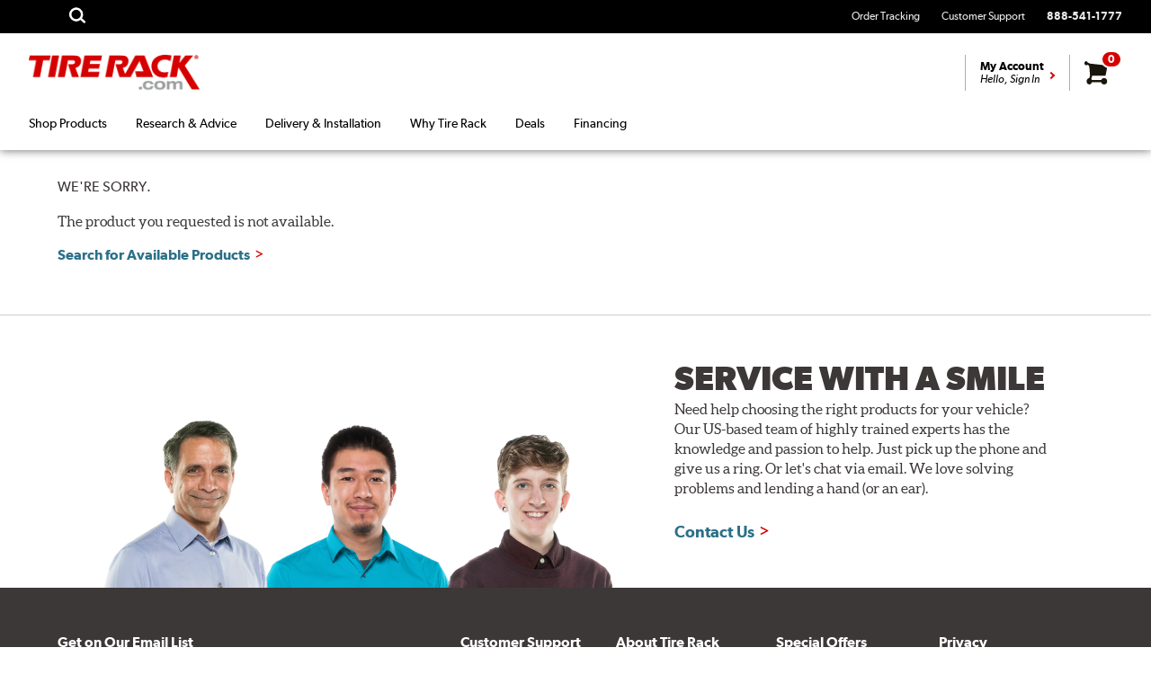

--- FILE ---
content_type: text/html;charset=UTF-8
request_url: https://www.tirerack.com/brakes/brakes.jsp?&make=Centric&model=Premium+Rotor&group=Premium+Rotor&autoMake=Volkswagen&autoModel=GTI+2.0T+MkV&autoYear=2007&autoModClar=2-Door&perfCode=S
body_size: 42743
content:
<!DOCTYPE html>





















	
    

<html lang="en" xmlns:fb="https://ogp.me/ns/fb#">
	<head>
	    <meta http-equiv="x-ua-compatible" content="IE=Edge"/>
		<title> | Tire Rack</title>

		
<script type="text/javascript" src="https://www.tirerack.com/public/421cbf32422149583ccf6423060b08a2c80015da6105" async ></script><script>
// akam-sw.js install script version 1.3.6
"serviceWorker"in navigator&&"find"in[]&&function(){var e=new Promise(function(e){"complete"===document.readyState||!1?e():(window.addEventListener("load",function(){e()}),setTimeout(function(){"complete"!==document.readyState&&e()},1e4))}),n=window.akamServiceWorkerInvoked,r="1.3.6";if(n)aka3pmLog("akam-setup already invoked");else{window.akamServiceWorkerInvoked=!0,window.aka3pmLog=function(){window.akamServiceWorkerDebug&&console.log.apply(console,arguments)};function o(e){(window.BOOMR_mq=window.BOOMR_mq||[]).push(["addVar",{"sm.sw.s":e,"sm.sw.v":r}])}var i="/akam-sw.js",a=new Map;navigator.serviceWorker.addEventListener("message",function(e){var n,r,o=e.data;if(o.isAka3pm)if(o.command){var i=(n=o.command,(r=a.get(n))&&r.length>0?r.shift():null);i&&i(e.data.response)}else if(o.commandToClient)switch(o.commandToClient){case"enableDebug":window.akamServiceWorkerDebug||(window.akamServiceWorkerDebug=!0,aka3pmLog("Setup script debug enabled via service worker message"),v());break;case"boomerangMQ":o.payload&&(window.BOOMR_mq=window.BOOMR_mq||[]).push(o.payload)}aka3pmLog("akam-sw message: "+JSON.stringify(e.data))});var t=function(e){return new Promise(function(n){var r,o;r=e.command,o=n,a.has(r)||a.set(r,[]),a.get(r).push(o),navigator.serviceWorker.controller&&(e.isAka3pm=!0,navigator.serviceWorker.controller.postMessage(e))})},c=function(e){return t({command:"navTiming",navTiming:e})},s=null,m={},d=function(){var e=i;return s&&(e+="?othersw="+encodeURIComponent(s)),function(e,n){return new Promise(function(r,i){aka3pmLog("Registering service worker with URL: "+e),navigator.serviceWorker.register(e,n).then(function(e){aka3pmLog("ServiceWorker registration successful with scope: ",e.scope),r(e),o(1)}).catch(function(e){aka3pmLog("ServiceWorker registration failed: ",e),o(0),i(e)})})}(e,m)},g=navigator.serviceWorker.__proto__.register;if(navigator.serviceWorker.__proto__.register=function(n,r){return n.includes(i)?g.call(this,n,r):(aka3pmLog("Overriding registration of service worker for: "+n),s=new URL(n,window.location.href),m=r,navigator.serviceWorker.controller?new Promise(function(n,r){var o=navigator.serviceWorker.controller.scriptURL;if(o.includes(i)){var a=encodeURIComponent(s);o.includes(a)?(aka3pmLog("Cancelling registration as we already integrate other SW: "+s),navigator.serviceWorker.getRegistration().then(function(e){n(e)})):e.then(function(){aka3pmLog("Unregistering existing 3pm service worker"),navigator.serviceWorker.getRegistration().then(function(e){e.unregister().then(function(){return d()}).then(function(e){n(e)}).catch(function(e){r(e)})})})}else aka3pmLog("Cancelling registration as we already have akam-sw.js installed"),navigator.serviceWorker.getRegistration().then(function(e){n(e)})}):g.call(this,n,r))},navigator.serviceWorker.controller){var u=navigator.serviceWorker.controller.scriptURL;u.includes("/akam-sw.js")||u.includes("/akam-sw-preprod.js")||u.includes("/threepm-sw.js")||(aka3pmLog("Detected existing service worker. Removing and re-adding inside akam-sw.js"),s=new URL(u,window.location.href),e.then(function(){navigator.serviceWorker.getRegistration().then(function(e){m={scope:e.scope},e.unregister(),d()})}))}else e.then(function(){window.akamServiceWorkerPreprod&&(i="/akam-sw-preprod.js"),d()});if(window.performance){var w=window.performance.timing,l=w.responseEnd-w.responseStart;c(l)}e.then(function(){t({command:"pageLoad"})});var k=!1;function v(){window.akamServiceWorkerDebug&&!k&&(k=!0,aka3pmLog("Initializing debug functions at window scope"),window.aka3pmInjectSwPolicy=function(e){return t({command:"updatePolicy",policy:e})},window.aka3pmDisableInjectedPolicy=function(){return t({command:"disableInjectedPolicy"})},window.aka3pmDeleteInjectedPolicy=function(){return t({command:"deleteInjectedPolicy"})},window.aka3pmGetStateAsync=function(){return t({command:"getState"})},window.aka3pmDumpState=function(){aka3pmGetStateAsync().then(function(e){aka3pmLog(JSON.stringify(e,null,"\t"))})},window.aka3pmInjectTiming=function(e){return c(e)},window.aka3pmUpdatePolicyFromNetwork=function(){return t({command:"pullPolicyFromNetwork"})})}v()}}();</script>
<script type="text/javascript">window.NREUM||(NREUM={});NREUM.info={"errorBeacon":"bam.nr-data.net","licenseKey":"27161e5d25","agent":"","beacon":"bam.nr-data.net","applicationTime":7,"applicationID":"858456950","transactionName":"NgBSZ0cDW0tQABUKVg9KemBlTVdKUAgEEBYDF1FYUBEbUkIT","queueTime":0};
(window.NREUM||(NREUM={})).init={privacy:{cookies_enabled:true},ajax:{deny_list:[]},session_trace:{sampling_rate:0.0,mode:"FIXED_RATE",enabled:true,error_sampling_rate:0.0},feature_flags:["soft_nav"],distributed_tracing:{enabled:true}};(window.NREUM||(NREUM={})).loader_config={agentID:"858550851",accountID:"2490857",trustKey:"2490857",xpid:"VgIOUV5WDxAIUVlWAgcOU1Q=",licenseKey:"27161e5d25",applicationID:"858456950",browserID:"858550851"};;/*! For license information please see nr-loader-spa-1.308.0.min.js.LICENSE.txt */
(()=>{var e,t,r={384:(e,t,r)=>{"use strict";r.d(t,{NT:()=>a,US:()=>u,Zm:()=>o,bQ:()=>d,dV:()=>c,pV:()=>l});var n=r(6154),i=r(1863),s=r(1910);const a={beacon:"bam.nr-data.net",errorBeacon:"bam.nr-data.net"};function o(){return n.gm.NREUM||(n.gm.NREUM={}),void 0===n.gm.newrelic&&(n.gm.newrelic=n.gm.NREUM),n.gm.NREUM}function c(){let e=o();return e.o||(e.o={ST:n.gm.setTimeout,SI:n.gm.setImmediate||n.gm.setInterval,CT:n.gm.clearTimeout,XHR:n.gm.XMLHttpRequest,REQ:n.gm.Request,EV:n.gm.Event,PR:n.gm.Promise,MO:n.gm.MutationObserver,FETCH:n.gm.fetch,WS:n.gm.WebSocket},(0,s.i)(...Object.values(e.o))),e}function d(e,t){let r=o();r.initializedAgents??={},t.initializedAt={ms:(0,i.t)(),date:new Date},r.initializedAgents[e]=t}function u(e,t){o()[e]=t}function l(){return function(){let e=o();const t=e.info||{};e.info={beacon:a.beacon,errorBeacon:a.errorBeacon,...t}}(),function(){let e=o();const t=e.init||{};e.init={...t}}(),c(),function(){let e=o();const t=e.loader_config||{};e.loader_config={...t}}(),o()}},782:(e,t,r)=>{"use strict";r.d(t,{T:()=>n});const n=r(860).K7.pageViewTiming},860:(e,t,r)=>{"use strict";r.d(t,{$J:()=>u,K7:()=>c,P3:()=>d,XX:()=>i,Yy:()=>o,df:()=>s,qY:()=>n,v4:()=>a});const n="events",i="jserrors",s="browser/blobs",a="rum",o="browser/logs",c={ajax:"ajax",genericEvents:"generic_events",jserrors:i,logging:"logging",metrics:"metrics",pageAction:"page_action",pageViewEvent:"page_view_event",pageViewTiming:"page_view_timing",sessionReplay:"session_replay",sessionTrace:"session_trace",softNav:"soft_navigations",spa:"spa"},d={[c.pageViewEvent]:1,[c.pageViewTiming]:2,[c.metrics]:3,[c.jserrors]:4,[c.spa]:5,[c.ajax]:6,[c.sessionTrace]:7,[c.softNav]:8,[c.sessionReplay]:9,[c.logging]:10,[c.genericEvents]:11},u={[c.pageViewEvent]:a,[c.pageViewTiming]:n,[c.ajax]:n,[c.spa]:n,[c.softNav]:n,[c.metrics]:i,[c.jserrors]:i,[c.sessionTrace]:s,[c.sessionReplay]:s,[c.logging]:o,[c.genericEvents]:"ins"}},944:(e,t,r)=>{"use strict";r.d(t,{R:()=>i});var n=r(3241);function i(e,t){"function"==typeof console.debug&&(console.debug("New Relic Warning: https://github.com/newrelic/newrelic-browser-agent/blob/main/docs/warning-codes.md#".concat(e),t),(0,n.W)({agentIdentifier:null,drained:null,type:"data",name:"warn",feature:"warn",data:{code:e,secondary:t}}))}},993:(e,t,r)=>{"use strict";r.d(t,{A$:()=>s,ET:()=>a,TZ:()=>o,p_:()=>i});var n=r(860);const i={ERROR:"ERROR",WARN:"WARN",INFO:"INFO",DEBUG:"DEBUG",TRACE:"TRACE"},s={OFF:0,ERROR:1,WARN:2,INFO:3,DEBUG:4,TRACE:5},a="log",o=n.K7.logging},1541:(e,t,r)=>{"use strict";r.d(t,{U:()=>i,f:()=>n});const n={MFE:"MFE",BA:"BA"};function i(e,t){if(2!==t?.harvestEndpointVersion)return{};const r=t.agentRef.runtime.appMetadata.agents[0].entityGuid;return e?{"source.id":e.id,"source.name":e.name,"source.type":e.type,"parent.id":e.parent?.id||r,"parent.type":e.parent?.type||n.BA}:{"entity.guid":r,appId:t.agentRef.info.applicationID}}},1687:(e,t,r)=>{"use strict";r.d(t,{Ak:()=>d,Ze:()=>h,x3:()=>u});var n=r(3241),i=r(7836),s=r(3606),a=r(860),o=r(2646);const c={};function d(e,t){const r={staged:!1,priority:a.P3[t]||0};l(e),c[e].get(t)||c[e].set(t,r)}function u(e,t){e&&c[e]&&(c[e].get(t)&&c[e].delete(t),p(e,t,!1),c[e].size&&f(e))}function l(e){if(!e)throw new Error("agentIdentifier required");c[e]||(c[e]=new Map)}function h(e="",t="feature",r=!1){if(l(e),!e||!c[e].get(t)||r)return p(e,t);c[e].get(t).staged=!0,f(e)}function f(e){const t=Array.from(c[e]);t.every(([e,t])=>t.staged)&&(t.sort((e,t)=>e[1].priority-t[1].priority),t.forEach(([t])=>{c[e].delete(t),p(e,t)}))}function p(e,t,r=!0){const a=e?i.ee.get(e):i.ee,c=s.i.handlers;if(!a.aborted&&a.backlog&&c){if((0,n.W)({agentIdentifier:e,type:"lifecycle",name:"drain",feature:t}),r){const e=a.backlog[t],r=c[t];if(r){for(let t=0;e&&t<e.length;++t)g(e[t],r);Object.entries(r).forEach(([e,t])=>{Object.values(t||{}).forEach(t=>{t[0]?.on&&t[0]?.context()instanceof o.y&&t[0].on(e,t[1])})})}}a.isolatedBacklog||delete c[t],a.backlog[t]=null,a.emit("drain-"+t,[])}}function g(e,t){var r=e[1];Object.values(t[r]||{}).forEach(t=>{var r=e[0];if(t[0]===r){var n=t[1],i=e[3],s=e[2];n.apply(i,s)}})}},1738:(e,t,r)=>{"use strict";r.d(t,{U:()=>f,Y:()=>h});var n=r(3241),i=r(9908),s=r(1863),a=r(944),o=r(5701),c=r(3969),d=r(8362),u=r(860),l=r(4261);function h(e,t,r,s){const h=s||r;!h||h[e]&&h[e]!==d.d.prototype[e]||(h[e]=function(){(0,i.p)(c.xV,["API/"+e+"/called"],void 0,u.K7.metrics,r.ee),(0,n.W)({agentIdentifier:r.agentIdentifier,drained:!!o.B?.[r.agentIdentifier],type:"data",name:"api",feature:l.Pl+e,data:{}});try{return t.apply(this,arguments)}catch(e){(0,a.R)(23,e)}})}function f(e,t,r,n,a){const o=e.info;null===r?delete o.jsAttributes[t]:o.jsAttributes[t]=r,(a||null===r)&&(0,i.p)(l.Pl+n,[(0,s.t)(),t,r],void 0,"session",e.ee)}},1741:(e,t,r)=>{"use strict";r.d(t,{W:()=>s});var n=r(944),i=r(4261);class s{#e(e,...t){if(this[e]!==s.prototype[e])return this[e](...t);(0,n.R)(35,e)}addPageAction(e,t){return this.#e(i.hG,e,t)}register(e){return this.#e(i.eY,e)}recordCustomEvent(e,t){return this.#e(i.fF,e,t)}setPageViewName(e,t){return this.#e(i.Fw,e,t)}setCustomAttribute(e,t,r){return this.#e(i.cD,e,t,r)}noticeError(e,t){return this.#e(i.o5,e,t)}setUserId(e,t=!1){return this.#e(i.Dl,e,t)}setApplicationVersion(e){return this.#e(i.nb,e)}setErrorHandler(e){return this.#e(i.bt,e)}addRelease(e,t){return this.#e(i.k6,e,t)}log(e,t){return this.#e(i.$9,e,t)}start(){return this.#e(i.d3)}finished(e){return this.#e(i.BL,e)}recordReplay(){return this.#e(i.CH)}pauseReplay(){return this.#e(i.Tb)}addToTrace(e){return this.#e(i.U2,e)}setCurrentRouteName(e){return this.#e(i.PA,e)}interaction(e){return this.#e(i.dT,e)}wrapLogger(e,t,r){return this.#e(i.Wb,e,t,r)}measure(e,t){return this.#e(i.V1,e,t)}consent(e){return this.#e(i.Pv,e)}}},1863:(e,t,r)=>{"use strict";function n(){return Math.floor(performance.now())}r.d(t,{t:()=>n})},1910:(e,t,r)=>{"use strict";r.d(t,{i:()=>s});var n=r(944);const i=new Map;function s(...e){return e.every(e=>{if(i.has(e))return i.get(e);const t="function"==typeof e?e.toString():"",r=t.includes("[native code]"),s=t.includes("nrWrapper");return r||s||(0,n.R)(64,e?.name||t),i.set(e,r),r})}},2555:(e,t,r)=>{"use strict";r.d(t,{D:()=>o,f:()=>a});var n=r(384),i=r(8122);const s={beacon:n.NT.beacon,errorBeacon:n.NT.errorBeacon,licenseKey:void 0,applicationID:void 0,sa:void 0,queueTime:void 0,applicationTime:void 0,ttGuid:void 0,user:void 0,account:void 0,product:void 0,extra:void 0,jsAttributes:{},userAttributes:void 0,atts:void 0,transactionName:void 0,tNamePlain:void 0};function a(e){try{return!!e.licenseKey&&!!e.errorBeacon&&!!e.applicationID}catch(e){return!1}}const o=e=>(0,i.a)(e,s)},2614:(e,t,r)=>{"use strict";r.d(t,{BB:()=>a,H3:()=>n,g:()=>d,iL:()=>c,tS:()=>o,uh:()=>i,wk:()=>s});const n="NRBA",i="SESSION",s=144e5,a=18e5,o={STARTED:"session-started",PAUSE:"session-pause",RESET:"session-reset",RESUME:"session-resume",UPDATE:"session-update"},c={SAME_TAB:"same-tab",CROSS_TAB:"cross-tab"},d={OFF:0,FULL:1,ERROR:2}},2646:(e,t,r)=>{"use strict";r.d(t,{y:()=>n});class n{constructor(e){this.contextId=e}}},2843:(e,t,r)=>{"use strict";r.d(t,{G:()=>s,u:()=>i});var n=r(3878);function i(e,t=!1,r,i){(0,n.DD)("visibilitychange",function(){if(t)return void("hidden"===document.visibilityState&&e());e(document.visibilityState)},r,i)}function s(e,t,r){(0,n.sp)("pagehide",e,t,r)}},3241:(e,t,r)=>{"use strict";r.d(t,{W:()=>s});var n=r(6154);const i="newrelic";function s(e={}){try{n.gm.dispatchEvent(new CustomEvent(i,{detail:e}))}catch(e){}}},3304:(e,t,r)=>{"use strict";r.d(t,{A:()=>s});var n=r(7836);const i=()=>{const e=new WeakSet;return(t,r)=>{if("object"==typeof r&&null!==r){if(e.has(r))return;e.add(r)}return r}};function s(e){try{return JSON.stringify(e,i())??""}catch(e){try{n.ee.emit("internal-error",[e])}catch(e){}return""}}},3333:(e,t,r)=>{"use strict";r.d(t,{$v:()=>u,TZ:()=>n,Xh:()=>c,Zp:()=>i,kd:()=>d,mq:()=>o,nf:()=>a,qN:()=>s});const n=r(860).K7.genericEvents,i=["auxclick","click","copy","keydown","paste","scrollend"],s=["focus","blur"],a=4,o=1e3,c=2e3,d=["PageAction","UserAction","BrowserPerformance"],u={RESOURCES:"experimental.resources",REGISTER:"register"}},3434:(e,t,r)=>{"use strict";r.d(t,{Jt:()=>s,YM:()=>d});var n=r(7836),i=r(5607);const s="nr@original:".concat(i.W),a=50;var o=Object.prototype.hasOwnProperty,c=!1;function d(e,t){return e||(e=n.ee),r.inPlace=function(e,t,n,i,s){n||(n="");const a="-"===n.charAt(0);for(let o=0;o<t.length;o++){const c=t[o],d=e[c];l(d)||(e[c]=r(d,a?c+n:n,i,c,s))}},r.flag=s,r;function r(t,r,n,c,d){return l(t)?t:(r||(r=""),nrWrapper[s]=t,function(e,t,r){if(Object.defineProperty&&Object.keys)try{return Object.keys(e).forEach(function(r){Object.defineProperty(t,r,{get:function(){return e[r]},set:function(t){return e[r]=t,t}})}),t}catch(e){u([e],r)}for(var n in e)o.call(e,n)&&(t[n]=e[n])}(t,nrWrapper,e),nrWrapper);function nrWrapper(){var s,o,l,h;let f;try{o=this,s=[...arguments],l="function"==typeof n?n(s,o):n||{}}catch(t){u([t,"",[s,o,c],l],e)}i(r+"start",[s,o,c],l,d);const p=performance.now();let g;try{return h=t.apply(o,s),g=performance.now(),h}catch(e){throw g=performance.now(),i(r+"err",[s,o,e],l,d),f=e,f}finally{const e=g-p,t={start:p,end:g,duration:e,isLongTask:e>=a,methodName:c,thrownError:f};t.isLongTask&&i("long-task",[t,o],l,d),i(r+"end",[s,o,h],l,d)}}}function i(r,n,i,s){if(!c||t){var a=c;c=!0;try{e.emit(r,n,i,t,s)}catch(t){u([t,r,n,i],e)}c=a}}}function u(e,t){t||(t=n.ee);try{t.emit("internal-error",e)}catch(e){}}function l(e){return!(e&&"function"==typeof e&&e.apply&&!e[s])}},3606:(e,t,r)=>{"use strict";r.d(t,{i:()=>s});var n=r(9908);s.on=a;var i=s.handlers={};function s(e,t,r,s){a(s||n.d,i,e,t,r)}function a(e,t,r,i,s){s||(s="feature"),e||(e=n.d);var a=t[s]=t[s]||{};(a[r]=a[r]||[]).push([e,i])}},3738:(e,t,r)=>{"use strict";r.d(t,{He:()=>i,Kp:()=>o,Lc:()=>d,Rz:()=>u,TZ:()=>n,bD:()=>s,d3:()=>a,jx:()=>l,sl:()=>h,uP:()=>c});const n=r(860).K7.sessionTrace,i="bstResource",s="resource",a="-start",o="-end",c="fn"+a,d="fn"+o,u="pushState",l=1e3,h=3e4},3785:(e,t,r)=>{"use strict";r.d(t,{R:()=>c,b:()=>d});var n=r(9908),i=r(1863),s=r(860),a=r(3969),o=r(993);function c(e,t,r={},c=o.p_.INFO,d=!0,u,l=(0,i.t)()){(0,n.p)(a.xV,["API/logging/".concat(c.toLowerCase(),"/called")],void 0,s.K7.metrics,e),(0,n.p)(o.ET,[l,t,r,c,d,u],void 0,s.K7.logging,e)}function d(e){return"string"==typeof e&&Object.values(o.p_).some(t=>t===e.toUpperCase().trim())}},3878:(e,t,r)=>{"use strict";function n(e,t){return{capture:e,passive:!1,signal:t}}function i(e,t,r=!1,i){window.addEventListener(e,t,n(r,i))}function s(e,t,r=!1,i){document.addEventListener(e,t,n(r,i))}r.d(t,{DD:()=>s,jT:()=>n,sp:()=>i})},3962:(e,t,r)=>{"use strict";r.d(t,{AM:()=>a,O2:()=>l,OV:()=>s,Qu:()=>h,TZ:()=>c,ih:()=>f,pP:()=>o,t1:()=>u,tC:()=>i,wD:()=>d});var n=r(860);const i=["click","keydown","submit"],s="popstate",a="api",o="initialPageLoad",c=n.K7.softNav,d=5e3,u=500,l={INITIAL_PAGE_LOAD:"",ROUTE_CHANGE:1,UNSPECIFIED:2},h={INTERACTION:1,AJAX:2,CUSTOM_END:3,CUSTOM_TRACER:4},f={IP:"in progress",PF:"pending finish",FIN:"finished",CAN:"cancelled"}},3969:(e,t,r)=>{"use strict";r.d(t,{TZ:()=>n,XG:()=>o,rs:()=>i,xV:()=>a,z_:()=>s});const n=r(860).K7.metrics,i="sm",s="cm",a="storeSupportabilityMetrics",o="storeEventMetrics"},4234:(e,t,r)=>{"use strict";r.d(t,{W:()=>s});var n=r(7836),i=r(1687);class s{constructor(e,t){this.agentIdentifier=e,this.ee=n.ee.get(e),this.featureName=t,this.blocked=!1}deregisterDrain(){(0,i.x3)(this.agentIdentifier,this.featureName)}}},4261:(e,t,r)=>{"use strict";r.d(t,{$9:()=>u,BL:()=>c,CH:()=>p,Dl:()=>R,Fw:()=>w,PA:()=>v,Pl:()=>n,Pv:()=>A,Tb:()=>h,U2:()=>a,V1:()=>E,Wb:()=>T,bt:()=>y,cD:()=>b,d3:()=>x,dT:()=>d,eY:()=>g,fF:()=>f,hG:()=>s,hw:()=>i,k6:()=>o,nb:()=>m,o5:()=>l});const n="api-",i=n+"ixn-",s="addPageAction",a="addToTrace",o="addRelease",c="finished",d="interaction",u="log",l="noticeError",h="pauseReplay",f="recordCustomEvent",p="recordReplay",g="register",m="setApplicationVersion",v="setCurrentRouteName",b="setCustomAttribute",y="setErrorHandler",w="setPageViewName",R="setUserId",x="start",T="wrapLogger",E="measure",A="consent"},5205:(e,t,r)=>{"use strict";r.d(t,{j:()=>S});var n=r(384),i=r(1741);var s=r(2555),a=r(3333);const o=e=>{if(!e||"string"!=typeof e)return!1;try{document.createDocumentFragment().querySelector(e)}catch{return!1}return!0};var c=r(2614),d=r(944),u=r(8122);const l="[data-nr-mask]",h=e=>(0,u.a)(e,(()=>{const e={feature_flags:[],experimental:{allow_registered_children:!1,resources:!1},mask_selector:"*",block_selector:"[data-nr-block]",mask_input_options:{color:!1,date:!1,"datetime-local":!1,email:!1,month:!1,number:!1,range:!1,search:!1,tel:!1,text:!1,time:!1,url:!1,week:!1,textarea:!1,select:!1,password:!0}};return{ajax:{deny_list:void 0,block_internal:!0,enabled:!0,autoStart:!0},api:{get allow_registered_children(){return e.feature_flags.includes(a.$v.REGISTER)||e.experimental.allow_registered_children},set allow_registered_children(t){e.experimental.allow_registered_children=t},duplicate_registered_data:!1},browser_consent_mode:{enabled:!1},distributed_tracing:{enabled:void 0,exclude_newrelic_header:void 0,cors_use_newrelic_header:void 0,cors_use_tracecontext_headers:void 0,allowed_origins:void 0},get feature_flags(){return e.feature_flags},set feature_flags(t){e.feature_flags=t},generic_events:{enabled:!0,autoStart:!0},harvest:{interval:30},jserrors:{enabled:!0,autoStart:!0},logging:{enabled:!0,autoStart:!0},metrics:{enabled:!0,autoStart:!0},obfuscate:void 0,page_action:{enabled:!0},page_view_event:{enabled:!0,autoStart:!0},page_view_timing:{enabled:!0,autoStart:!0},performance:{capture_marks:!1,capture_measures:!1,capture_detail:!0,resources:{get enabled(){return e.feature_flags.includes(a.$v.RESOURCES)||e.experimental.resources},set enabled(t){e.experimental.resources=t},asset_types:[],first_party_domains:[],ignore_newrelic:!0}},privacy:{cookies_enabled:!0},proxy:{assets:void 0,beacon:void 0},session:{expiresMs:c.wk,inactiveMs:c.BB},session_replay:{autoStart:!0,enabled:!1,preload:!1,sampling_rate:10,error_sampling_rate:100,collect_fonts:!1,inline_images:!1,fix_stylesheets:!0,mask_all_inputs:!0,get mask_text_selector(){return e.mask_selector},set mask_text_selector(t){o(t)?e.mask_selector="".concat(t,",").concat(l):""===t||null===t?e.mask_selector=l:(0,d.R)(5,t)},get block_class(){return"nr-block"},get ignore_class(){return"nr-ignore"},get mask_text_class(){return"nr-mask"},get block_selector(){return e.block_selector},set block_selector(t){o(t)?e.block_selector+=",".concat(t):""!==t&&(0,d.R)(6,t)},get mask_input_options(){return e.mask_input_options},set mask_input_options(t){t&&"object"==typeof t?e.mask_input_options={...t,password:!0}:(0,d.R)(7,t)}},session_trace:{enabled:!0,autoStart:!0},soft_navigations:{enabled:!0,autoStart:!0},spa:{enabled:!0,autoStart:!0},ssl:void 0,user_actions:{enabled:!0,elementAttributes:["id","className","tagName","type"]}}})());var f=r(6154),p=r(9324);let g=0;const m={buildEnv:p.F3,distMethod:p.Xs,version:p.xv,originTime:f.WN},v={consented:!1},b={appMetadata:{},get consented(){return this.session?.state?.consent||v.consented},set consented(e){v.consented=e},customTransaction:void 0,denyList:void 0,disabled:!1,harvester:void 0,isolatedBacklog:!1,isRecording:!1,loaderType:void 0,maxBytes:3e4,obfuscator:void 0,onerror:void 0,ptid:void 0,releaseIds:{},session:void 0,timeKeeper:void 0,registeredEntities:[],jsAttributesMetadata:{bytes:0},get harvestCount(){return++g}},y=e=>{const t=(0,u.a)(e,b),r=Object.keys(m).reduce((e,t)=>(e[t]={value:m[t],writable:!1,configurable:!0,enumerable:!0},e),{});return Object.defineProperties(t,r)};var w=r(5701);const R=e=>{const t=e.startsWith("http");e+="/",r.p=t?e:"https://"+e};var x=r(7836),T=r(3241);const E={accountID:void 0,trustKey:void 0,agentID:void 0,licenseKey:void 0,applicationID:void 0,xpid:void 0},A=e=>(0,u.a)(e,E),_=new Set;function S(e,t={},r,a){let{init:o,info:c,loader_config:d,runtime:u={},exposed:l=!0}=t;if(!c){const e=(0,n.pV)();o=e.init,c=e.info,d=e.loader_config}e.init=h(o||{}),e.loader_config=A(d||{}),c.jsAttributes??={},f.bv&&(c.jsAttributes.isWorker=!0),e.info=(0,s.D)(c);const p=e.init,g=[c.beacon,c.errorBeacon];_.has(e.agentIdentifier)||(p.proxy.assets&&(R(p.proxy.assets),g.push(p.proxy.assets)),p.proxy.beacon&&g.push(p.proxy.beacon),e.beacons=[...g],function(e){const t=(0,n.pV)();Object.getOwnPropertyNames(i.W.prototype).forEach(r=>{const n=i.W.prototype[r];if("function"!=typeof n||"constructor"===n)return;let s=t[r];e[r]&&!1!==e.exposed&&"micro-agent"!==e.runtime?.loaderType&&(t[r]=(...t)=>{const n=e[r](...t);return s?s(...t):n})})}(e),(0,n.US)("activatedFeatures",w.B)),u.denyList=[...p.ajax.deny_list||[],...p.ajax.block_internal?g:[]],u.ptid=e.agentIdentifier,u.loaderType=r,e.runtime=y(u),_.has(e.agentIdentifier)||(e.ee=x.ee.get(e.agentIdentifier),e.exposed=l,(0,T.W)({agentIdentifier:e.agentIdentifier,drained:!!w.B?.[e.agentIdentifier],type:"lifecycle",name:"initialize",feature:void 0,data:e.config})),_.add(e.agentIdentifier)}},5270:(e,t,r)=>{"use strict";r.d(t,{Aw:()=>a,SR:()=>s,rF:()=>o});var n=r(384),i=r(7767);function s(e){return!!(0,n.dV)().o.MO&&(0,i.V)(e)&&!0===e?.session_trace.enabled}function a(e){return!0===e?.session_replay.preload&&s(e)}function o(e,t){try{if("string"==typeof t?.type){if("password"===t.type.toLowerCase())return"*".repeat(e?.length||0);if(void 0!==t?.dataset?.nrUnmask||t?.classList?.contains("nr-unmask"))return e}}catch(e){}return"string"==typeof e?e.replace(/[\S]/g,"*"):"*".repeat(e?.length||0)}},5289:(e,t,r)=>{"use strict";r.d(t,{GG:()=>a,Qr:()=>c,sB:()=>o});var n=r(3878),i=r(6389);function s(){return"undefined"==typeof document||"complete"===document.readyState}function a(e,t){if(s())return e();const r=(0,i.J)(e),a=setInterval(()=>{s()&&(clearInterval(a),r())},500);(0,n.sp)("load",r,t)}function o(e){if(s())return e();(0,n.DD)("DOMContentLoaded",e)}function c(e){if(s())return e();(0,n.sp)("popstate",e)}},5607:(e,t,r)=>{"use strict";r.d(t,{W:()=>n});const n=(0,r(9566).bz)()},5701:(e,t,r)=>{"use strict";r.d(t,{B:()=>s,t:()=>a});var n=r(3241);const i=new Set,s={};function a(e,t){const r=t.agentIdentifier;s[r]??={},e&&"object"==typeof e&&(i.has(r)||(t.ee.emit("rumresp",[e]),s[r]=e,i.add(r),(0,n.W)({agentIdentifier:r,loaded:!0,drained:!0,type:"lifecycle",name:"load",feature:void 0,data:e})))}},6154:(e,t,r)=>{"use strict";r.d(t,{OF:()=>d,RI:()=>i,WN:()=>h,bv:()=>s,eN:()=>f,gm:()=>a,lR:()=>l,m:()=>c,mw:()=>o,sb:()=>u});var n=r(1863);const i="undefined"!=typeof window&&!!window.document,s="undefined"!=typeof WorkerGlobalScope&&("undefined"!=typeof self&&self instanceof WorkerGlobalScope&&self.navigator instanceof WorkerNavigator||"undefined"!=typeof globalThis&&globalThis instanceof WorkerGlobalScope&&globalThis.navigator instanceof WorkerNavigator),a=i?window:"undefined"!=typeof WorkerGlobalScope&&("undefined"!=typeof self&&self instanceof WorkerGlobalScope&&self||"undefined"!=typeof globalThis&&globalThis instanceof WorkerGlobalScope&&globalThis),o=Boolean("hidden"===a?.document?.visibilityState),c=""+a?.location,d=/iPad|iPhone|iPod/.test(a.navigator?.userAgent),u=d&&"undefined"==typeof SharedWorker,l=(()=>{const e=a.navigator?.userAgent?.match(/Firefox[/\s](\d+\.\d+)/);return Array.isArray(e)&&e.length>=2?+e[1]:0})(),h=Date.now()-(0,n.t)(),f=()=>"undefined"!=typeof PerformanceNavigationTiming&&a?.performance?.getEntriesByType("navigation")?.[0]?.responseStart},6344:(e,t,r)=>{"use strict";r.d(t,{BB:()=>u,Qb:()=>l,TZ:()=>i,Ug:()=>a,Vh:()=>s,_s:()=>o,bc:()=>d,yP:()=>c});var n=r(2614);const i=r(860).K7.sessionReplay,s="errorDuringReplay",a=.12,o={DomContentLoaded:0,Load:1,FullSnapshot:2,IncrementalSnapshot:3,Meta:4,Custom:5},c={[n.g.ERROR]:15e3,[n.g.FULL]:3e5,[n.g.OFF]:0},d={RESET:{message:"Session was reset",sm:"Reset"},IMPORT:{message:"Recorder failed to import",sm:"Import"},TOO_MANY:{message:"429: Too Many Requests",sm:"Too-Many"},TOO_BIG:{message:"Payload was too large",sm:"Too-Big"},CROSS_TAB:{message:"Session Entity was set to OFF on another tab",sm:"Cross-Tab"},ENTITLEMENTS:{message:"Session Replay is not allowed and will not be started",sm:"Entitlement"}},u=5e3,l={API:"api",RESUME:"resume",SWITCH_TO_FULL:"switchToFull",INITIALIZE:"initialize",PRELOAD:"preload"}},6389:(e,t,r)=>{"use strict";function n(e,t=500,r={}){const n=r?.leading||!1;let i;return(...r)=>{n&&void 0===i&&(e.apply(this,r),i=setTimeout(()=>{i=clearTimeout(i)},t)),n||(clearTimeout(i),i=setTimeout(()=>{e.apply(this,r)},t))}}function i(e){let t=!1;return(...r)=>{t||(t=!0,e.apply(this,r))}}r.d(t,{J:()=>i,s:()=>n})},6630:(e,t,r)=>{"use strict";r.d(t,{T:()=>n});const n=r(860).K7.pageViewEvent},6774:(e,t,r)=>{"use strict";r.d(t,{T:()=>n});const n=r(860).K7.jserrors},7295:(e,t,r)=>{"use strict";r.d(t,{Xv:()=>a,gX:()=>i,iW:()=>s});var n=[];function i(e){if(!e||s(e))return!1;if(0===n.length)return!0;if("*"===n[0].hostname)return!1;for(var t=0;t<n.length;t++){var r=n[t];if(r.hostname.test(e.hostname)&&r.pathname.test(e.pathname))return!1}return!0}function s(e){return void 0===e.hostname}function a(e){if(n=[],e&&e.length)for(var t=0;t<e.length;t++){let r=e[t];if(!r)continue;if("*"===r)return void(n=[{hostname:"*"}]);0===r.indexOf("http://")?r=r.substring(7):0===r.indexOf("https://")&&(r=r.substring(8));const i=r.indexOf("/");let s,a;i>0?(s=r.substring(0,i),a=r.substring(i)):(s=r,a="*");let[c]=s.split(":");n.push({hostname:o(c),pathname:o(a,!0)})}}function o(e,t=!1){const r=e.replace(/[.+?^${}()|[\]\\]/g,e=>"\\"+e).replace(/\*/g,".*?");return new RegExp((t?"^":"")+r+"$")}},7485:(e,t,r)=>{"use strict";r.d(t,{D:()=>i});var n=r(6154);function i(e){if(0===(e||"").indexOf("data:"))return{protocol:"data"};try{const t=new URL(e,location.href),r={port:t.port,hostname:t.hostname,pathname:t.pathname,search:t.search,protocol:t.protocol.slice(0,t.protocol.indexOf(":")),sameOrigin:t.protocol===n.gm?.location?.protocol&&t.host===n.gm?.location?.host};return r.port&&""!==r.port||("http:"===t.protocol&&(r.port="80"),"https:"===t.protocol&&(r.port="443")),r.pathname&&""!==r.pathname?r.pathname.startsWith("/")||(r.pathname="/".concat(r.pathname)):r.pathname="/",r}catch(e){return{}}}},7699:(e,t,r)=>{"use strict";r.d(t,{It:()=>s,KC:()=>o,No:()=>i,qh:()=>a});var n=r(860);const i=16e3,s=1e6,a="SESSION_ERROR",o={[n.K7.logging]:!0,[n.K7.genericEvents]:!1,[n.K7.jserrors]:!1,[n.K7.ajax]:!1}},7767:(e,t,r)=>{"use strict";r.d(t,{V:()=>i});var n=r(6154);const i=e=>n.RI&&!0===e?.privacy.cookies_enabled},7836:(e,t,r)=>{"use strict";r.d(t,{P:()=>o,ee:()=>c});var n=r(384),i=r(8990),s=r(2646),a=r(5607);const o="nr@context:".concat(a.W),c=function e(t,r){var n={},a={},u={},l=!1;try{l=16===r.length&&d.initializedAgents?.[r]?.runtime.isolatedBacklog}catch(e){}var h={on:p,addEventListener:p,removeEventListener:function(e,t){var r=n[e];if(!r)return;for(var i=0;i<r.length;i++)r[i]===t&&r.splice(i,1)},emit:function(e,r,n,i,s){!1!==s&&(s=!0);if(c.aborted&&!i)return;t&&s&&t.emit(e,r,n);var o=f(n);g(e).forEach(e=>{e.apply(o,r)});var d=v()[a[e]];d&&d.push([h,e,r,o]);return o},get:m,listeners:g,context:f,buffer:function(e,t){const r=v();if(t=t||"feature",h.aborted)return;Object.entries(e||{}).forEach(([e,n])=>{a[n]=t,t in r||(r[t]=[])})},abort:function(){h._aborted=!0,Object.keys(h.backlog).forEach(e=>{delete h.backlog[e]})},isBuffering:function(e){return!!v()[a[e]]},debugId:r,backlog:l?{}:t&&"object"==typeof t.backlog?t.backlog:{},isolatedBacklog:l};return Object.defineProperty(h,"aborted",{get:()=>{let e=h._aborted||!1;return e||(t&&(e=t.aborted),e)}}),h;function f(e){return e&&e instanceof s.y?e:e?(0,i.I)(e,o,()=>new s.y(o)):new s.y(o)}function p(e,t){n[e]=g(e).concat(t)}function g(e){return n[e]||[]}function m(t){return u[t]=u[t]||e(h,t)}function v(){return h.backlog}}(void 0,"globalEE"),d=(0,n.Zm)();d.ee||(d.ee=c)},8122:(e,t,r)=>{"use strict";r.d(t,{a:()=>i});var n=r(944);function i(e,t){try{if(!e||"object"!=typeof e)return(0,n.R)(3);if(!t||"object"!=typeof t)return(0,n.R)(4);const r=Object.create(Object.getPrototypeOf(t),Object.getOwnPropertyDescriptors(t)),s=0===Object.keys(r).length?e:r;for(let a in s)if(void 0!==e[a])try{if(null===e[a]){r[a]=null;continue}Array.isArray(e[a])&&Array.isArray(t[a])?r[a]=Array.from(new Set([...e[a],...t[a]])):"object"==typeof e[a]&&"object"==typeof t[a]?r[a]=i(e[a],t[a]):r[a]=e[a]}catch(e){r[a]||(0,n.R)(1,e)}return r}catch(e){(0,n.R)(2,e)}}},8139:(e,t,r)=>{"use strict";r.d(t,{u:()=>h});var n=r(7836),i=r(3434),s=r(8990),a=r(6154);const o={},c=a.gm.XMLHttpRequest,d="addEventListener",u="removeEventListener",l="nr@wrapped:".concat(n.P);function h(e){var t=function(e){return(e||n.ee).get("events")}(e);if(o[t.debugId]++)return t;o[t.debugId]=1;var r=(0,i.YM)(t,!0);function h(e){r.inPlace(e,[d,u],"-",p)}function p(e,t){return e[1]}return"getPrototypeOf"in Object&&(a.RI&&f(document,h),c&&f(c.prototype,h),f(a.gm,h)),t.on(d+"-start",function(e,t){var n=e[1];if(null!==n&&("function"==typeof n||"object"==typeof n)&&"newrelic"!==e[0]){var i=(0,s.I)(n,l,function(){var e={object:function(){if("function"!=typeof n.handleEvent)return;return n.handleEvent.apply(n,arguments)},function:n}[typeof n];return e?r(e,"fn-",null,e.name||"anonymous"):n});this.wrapped=e[1]=i}}),t.on(u+"-start",function(e){e[1]=this.wrapped||e[1]}),t}function f(e,t,...r){let n=e;for(;"object"==typeof n&&!Object.prototype.hasOwnProperty.call(n,d);)n=Object.getPrototypeOf(n);n&&t(n,...r)}},8362:(e,t,r)=>{"use strict";r.d(t,{d:()=>s});var n=r(9566),i=r(1741);class s extends i.W{agentIdentifier=(0,n.LA)(16)}},8374:(e,t,r)=>{r.nc=(()=>{try{return document?.currentScript?.nonce}catch(e){}return""})()},8990:(e,t,r)=>{"use strict";r.d(t,{I:()=>i});var n=Object.prototype.hasOwnProperty;function i(e,t,r){if(n.call(e,t))return e[t];var i=r();if(Object.defineProperty&&Object.keys)try{return Object.defineProperty(e,t,{value:i,writable:!0,enumerable:!1}),i}catch(e){}return e[t]=i,i}},9119:(e,t,r)=>{"use strict";r.d(t,{L:()=>s});var n=/([^?#]*)[^#]*(#[^?]*|$).*/,i=/([^?#]*)().*/;function s(e,t){return e?e.replace(t?n:i,"$1$2"):e}},9300:(e,t,r)=>{"use strict";r.d(t,{T:()=>n});const n=r(860).K7.ajax},9324:(e,t,r)=>{"use strict";r.d(t,{AJ:()=>a,F3:()=>i,Xs:()=>s,Yq:()=>o,xv:()=>n});const n="1.308.0",i="PROD",s="CDN",a="@newrelic/rrweb",o="1.0.1"},9566:(e,t,r)=>{"use strict";r.d(t,{LA:()=>o,ZF:()=>c,bz:()=>a,el:()=>d});var n=r(6154);const i="xxxxxxxx-xxxx-4xxx-yxxx-xxxxxxxxxxxx";function s(e,t){return e?15&e[t]:16*Math.random()|0}function a(){const e=n.gm?.crypto||n.gm?.msCrypto;let t,r=0;return e&&e.getRandomValues&&(t=e.getRandomValues(new Uint8Array(30))),i.split("").map(e=>"x"===e?s(t,r++).toString(16):"y"===e?(3&s()|8).toString(16):e).join("")}function o(e){const t=n.gm?.crypto||n.gm?.msCrypto;let r,i=0;t&&t.getRandomValues&&(r=t.getRandomValues(new Uint8Array(e)));const a=[];for(var o=0;o<e;o++)a.push(s(r,i++).toString(16));return a.join("")}function c(){return o(16)}function d(){return o(32)}},9908:(e,t,r)=>{"use strict";r.d(t,{d:()=>n,p:()=>i});var n=r(7836).ee.get("handle");function i(e,t,r,i,s){s?(s.buffer([e],i),s.emit(e,t,r)):(n.buffer([e],i),n.emit(e,t,r))}}},n={};function i(e){var t=n[e];if(void 0!==t)return t.exports;var s=n[e]={exports:{}};return r[e](s,s.exports,i),s.exports}i.m=r,i.d=(e,t)=>{for(var r in t)i.o(t,r)&&!i.o(e,r)&&Object.defineProperty(e,r,{enumerable:!0,get:t[r]})},i.f={},i.e=e=>Promise.all(Object.keys(i.f).reduce((t,r)=>(i.f[r](e,t),t),[])),i.u=e=>({212:"nr-spa-compressor",249:"nr-spa-recorder",478:"nr-spa"}[e]+"-1.308.0.min.js"),i.o=(e,t)=>Object.prototype.hasOwnProperty.call(e,t),e={},t="NRBA-1.308.0.PROD:",i.l=(r,n,s,a)=>{if(e[r])e[r].push(n);else{var o,c;if(void 0!==s)for(var d=document.getElementsByTagName("script"),u=0;u<d.length;u++){var l=d[u];if(l.getAttribute("src")==r||l.getAttribute("data-webpack")==t+s){o=l;break}}if(!o){c=!0;var h={478:"sha512-RSfSVnmHk59T/uIPbdSE0LPeqcEdF4/+XhfJdBuccH5rYMOEZDhFdtnh6X6nJk7hGpzHd9Ujhsy7lZEz/ORYCQ==",249:"sha512-ehJXhmntm85NSqW4MkhfQqmeKFulra3klDyY0OPDUE+sQ3GokHlPh1pmAzuNy//3j4ac6lzIbmXLvGQBMYmrkg==",212:"sha512-B9h4CR46ndKRgMBcK+j67uSR2RCnJfGefU+A7FrgR/k42ovXy5x/MAVFiSvFxuVeEk/pNLgvYGMp1cBSK/G6Fg=="};(o=document.createElement("script")).charset="utf-8",i.nc&&o.setAttribute("nonce",i.nc),o.setAttribute("data-webpack",t+s),o.src=r,0!==o.src.indexOf(window.location.origin+"/")&&(o.crossOrigin="anonymous"),h[a]&&(o.integrity=h[a])}e[r]=[n];var f=(t,n)=>{o.onerror=o.onload=null,clearTimeout(p);var i=e[r];if(delete e[r],o.parentNode&&o.parentNode.removeChild(o),i&&i.forEach(e=>e(n)),t)return t(n)},p=setTimeout(f.bind(null,void 0,{type:"timeout",target:o}),12e4);o.onerror=f.bind(null,o.onerror),o.onload=f.bind(null,o.onload),c&&document.head.appendChild(o)}},i.r=e=>{"undefined"!=typeof Symbol&&Symbol.toStringTag&&Object.defineProperty(e,Symbol.toStringTag,{value:"Module"}),Object.defineProperty(e,"__esModule",{value:!0})},i.p="https://js-agent.newrelic.com/",(()=>{var e={38:0,788:0};i.f.j=(t,r)=>{var n=i.o(e,t)?e[t]:void 0;if(0!==n)if(n)r.push(n[2]);else{var s=new Promise((r,i)=>n=e[t]=[r,i]);r.push(n[2]=s);var a=i.p+i.u(t),o=new Error;i.l(a,r=>{if(i.o(e,t)&&(0!==(n=e[t])&&(e[t]=void 0),n)){var s=r&&("load"===r.type?"missing":r.type),a=r&&r.target&&r.target.src;o.message="Loading chunk "+t+" failed: ("+s+": "+a+")",o.name="ChunkLoadError",o.type=s,o.request=a,n[1](o)}},"chunk-"+t,t)}};var t=(t,r)=>{var n,s,[a,o,c]=r,d=0;if(a.some(t=>0!==e[t])){for(n in o)i.o(o,n)&&(i.m[n]=o[n]);if(c)c(i)}for(t&&t(r);d<a.length;d++)s=a[d],i.o(e,s)&&e[s]&&e[s][0](),e[s]=0},r=self["webpackChunk:NRBA-1.308.0.PROD"]=self["webpackChunk:NRBA-1.308.0.PROD"]||[];r.forEach(t.bind(null,0)),r.push=t.bind(null,r.push.bind(r))})(),(()=>{"use strict";i(8374);var e=i(8362),t=i(860);const r=Object.values(t.K7);var n=i(5205);var s=i(9908),a=i(1863),o=i(4261),c=i(1738);var d=i(1687),u=i(4234),l=i(5289),h=i(6154),f=i(944),p=i(5270),g=i(7767),m=i(6389),v=i(7699);class b extends u.W{constructor(e,t){super(e.agentIdentifier,t),this.agentRef=e,this.abortHandler=void 0,this.featAggregate=void 0,this.loadedSuccessfully=void 0,this.onAggregateImported=new Promise(e=>{this.loadedSuccessfully=e}),this.deferred=Promise.resolve(),!1===e.init[this.featureName].autoStart?this.deferred=new Promise((t,r)=>{this.ee.on("manual-start-all",(0,m.J)(()=>{(0,d.Ak)(e.agentIdentifier,this.featureName),t()}))}):(0,d.Ak)(e.agentIdentifier,t)}importAggregator(e,t,r={}){if(this.featAggregate)return;const n=async()=>{let n;await this.deferred;try{if((0,g.V)(e.init)){const{setupAgentSession:t}=await i.e(478).then(i.bind(i,8766));n=t(e)}}catch(e){(0,f.R)(20,e),this.ee.emit("internal-error",[e]),(0,s.p)(v.qh,[e],void 0,this.featureName,this.ee)}try{if(!this.#t(this.featureName,n,e.init))return(0,d.Ze)(this.agentIdentifier,this.featureName),void this.loadedSuccessfully(!1);const{Aggregate:i}=await t();this.featAggregate=new i(e,r),e.runtime.harvester.initializedAggregates.push(this.featAggregate),this.loadedSuccessfully(!0)}catch(e){(0,f.R)(34,e),this.abortHandler?.(),(0,d.Ze)(this.agentIdentifier,this.featureName,!0),this.loadedSuccessfully(!1),this.ee&&this.ee.abort()}};h.RI?(0,l.GG)(()=>n(),!0):n()}#t(e,r,n){if(this.blocked)return!1;switch(e){case t.K7.sessionReplay:return(0,p.SR)(n)&&!!r;case t.K7.sessionTrace:return!!r;default:return!0}}}var y=i(6630),w=i(2614),R=i(3241);class x extends b{static featureName=y.T;constructor(e){var t;super(e,y.T),this.setupInspectionEvents(e.agentIdentifier),t=e,(0,c.Y)(o.Fw,function(e,r){"string"==typeof e&&("/"!==e.charAt(0)&&(e="/"+e),t.runtime.customTransaction=(r||"http://custom.transaction")+e,(0,s.p)(o.Pl+o.Fw,[(0,a.t)()],void 0,void 0,t.ee))},t),this.importAggregator(e,()=>i.e(478).then(i.bind(i,2467)))}setupInspectionEvents(e){const t=(t,r)=>{t&&(0,R.W)({agentIdentifier:e,timeStamp:t.timeStamp,loaded:"complete"===t.target.readyState,type:"window",name:r,data:t.target.location+""})};(0,l.sB)(e=>{t(e,"DOMContentLoaded")}),(0,l.GG)(e=>{t(e,"load")}),(0,l.Qr)(e=>{t(e,"navigate")}),this.ee.on(w.tS.UPDATE,(t,r)=>{(0,R.W)({agentIdentifier:e,type:"lifecycle",name:"session",data:r})})}}var T=i(384);class E extends e.d{constructor(e){var t;(super(),h.gm)?(this.features={},(0,T.bQ)(this.agentIdentifier,this),this.desiredFeatures=new Set(e.features||[]),this.desiredFeatures.add(x),(0,n.j)(this,e,e.loaderType||"agent"),t=this,(0,c.Y)(o.cD,function(e,r,n=!1){if("string"==typeof e){if(["string","number","boolean"].includes(typeof r)||null===r)return(0,c.U)(t,e,r,o.cD,n);(0,f.R)(40,typeof r)}else(0,f.R)(39,typeof e)},t),function(e){(0,c.Y)(o.Dl,function(t,r=!1){if("string"!=typeof t&&null!==t)return void(0,f.R)(41,typeof t);const n=e.info.jsAttributes["enduser.id"];r&&null!=n&&n!==t?(0,s.p)(o.Pl+"setUserIdAndResetSession",[t],void 0,"session",e.ee):(0,c.U)(e,"enduser.id",t,o.Dl,!0)},e)}(this),function(e){(0,c.Y)(o.nb,function(t){if("string"==typeof t||null===t)return(0,c.U)(e,"application.version",t,o.nb,!1);(0,f.R)(42,typeof t)},e)}(this),function(e){(0,c.Y)(o.d3,function(){e.ee.emit("manual-start-all")},e)}(this),function(e){(0,c.Y)(o.Pv,function(t=!0){if("boolean"==typeof t){if((0,s.p)(o.Pl+o.Pv,[t],void 0,"session",e.ee),e.runtime.consented=t,t){const t=e.features.page_view_event;t.onAggregateImported.then(e=>{const r=t.featAggregate;e&&!r.sentRum&&r.sendRum()})}}else(0,f.R)(65,typeof t)},e)}(this),this.run()):(0,f.R)(21)}get config(){return{info:this.info,init:this.init,loader_config:this.loader_config,runtime:this.runtime}}get api(){return this}run(){try{const e=function(e){const t={};return r.forEach(r=>{t[r]=!!e[r]?.enabled}),t}(this.init),n=[...this.desiredFeatures];n.sort((e,r)=>t.P3[e.featureName]-t.P3[r.featureName]),n.forEach(r=>{if(!e[r.featureName]&&r.featureName!==t.K7.pageViewEvent)return;if(r.featureName===t.K7.spa)return void(0,f.R)(67);const n=function(e){switch(e){case t.K7.ajax:return[t.K7.jserrors];case t.K7.sessionTrace:return[t.K7.ajax,t.K7.pageViewEvent];case t.K7.sessionReplay:return[t.K7.sessionTrace];case t.K7.pageViewTiming:return[t.K7.pageViewEvent];default:return[]}}(r.featureName).filter(e=>!(e in this.features));n.length>0&&(0,f.R)(36,{targetFeature:r.featureName,missingDependencies:n}),this.features[r.featureName]=new r(this)})}catch(e){(0,f.R)(22,e);for(const e in this.features)this.features[e].abortHandler?.();const t=(0,T.Zm)();delete t.initializedAgents[this.agentIdentifier]?.features,delete this.sharedAggregator;return t.ee.get(this.agentIdentifier).abort(),!1}}}var A=i(2843),_=i(782);class S extends b{static featureName=_.T;constructor(e){super(e,_.T),h.RI&&((0,A.u)(()=>(0,s.p)("docHidden",[(0,a.t)()],void 0,_.T,this.ee),!0),(0,A.G)(()=>(0,s.p)("winPagehide",[(0,a.t)()],void 0,_.T,this.ee)),this.importAggregator(e,()=>i.e(478).then(i.bind(i,9917))))}}var O=i(3969);class I extends b{static featureName=O.TZ;constructor(e){super(e,O.TZ),h.RI&&document.addEventListener("securitypolicyviolation",e=>{(0,s.p)(O.xV,["Generic/CSPViolation/Detected"],void 0,this.featureName,this.ee)}),this.importAggregator(e,()=>i.e(478).then(i.bind(i,6555)))}}var N=i(6774),P=i(3878),k=i(3304);class D{constructor(e,t,r,n,i){this.name="UncaughtError",this.message="string"==typeof e?e:(0,k.A)(e),this.sourceURL=t,this.line=r,this.column=n,this.__newrelic=i}}function C(e){return M(e)?e:new D(void 0!==e?.message?e.message:e,e?.filename||e?.sourceURL,e?.lineno||e?.line,e?.colno||e?.col,e?.__newrelic,e?.cause)}function j(e){const t="Unhandled Promise Rejection: ";if(!e?.reason)return;if(M(e.reason)){try{e.reason.message.startsWith(t)||(e.reason.message=t+e.reason.message)}catch(e){}return C(e.reason)}const r=C(e.reason);return(r.message||"").startsWith(t)||(r.message=t+r.message),r}function L(e){if(e.error instanceof SyntaxError&&!/:\d+$/.test(e.error.stack?.trim())){const t=new D(e.message,e.filename,e.lineno,e.colno,e.error.__newrelic,e.cause);return t.name=SyntaxError.name,t}return M(e.error)?e.error:C(e)}function M(e){return e instanceof Error&&!!e.stack}function H(e,r,n,i,o=(0,a.t)()){"string"==typeof e&&(e=new Error(e)),(0,s.p)("err",[e,o,!1,r,n.runtime.isRecording,void 0,i],void 0,t.K7.jserrors,n.ee),(0,s.p)("uaErr",[],void 0,t.K7.genericEvents,n.ee)}var B=i(1541),K=i(993),W=i(3785);function U(e,{customAttributes:t={},level:r=K.p_.INFO}={},n,i,s=(0,a.t)()){(0,W.R)(n.ee,e,t,r,!1,i,s)}function F(e,r,n,i,c=(0,a.t)()){(0,s.p)(o.Pl+o.hG,[c,e,r,i],void 0,t.K7.genericEvents,n.ee)}function V(e,r,n,i,c=(0,a.t)()){const{start:d,end:u,customAttributes:l}=r||{},h={customAttributes:l||{}};if("object"!=typeof h.customAttributes||"string"!=typeof e||0===e.length)return void(0,f.R)(57);const p=(e,t)=>null==e?t:"number"==typeof e?e:e instanceof PerformanceMark?e.startTime:Number.NaN;if(h.start=p(d,0),h.end=p(u,c),Number.isNaN(h.start)||Number.isNaN(h.end))(0,f.R)(57);else{if(h.duration=h.end-h.start,!(h.duration<0))return(0,s.p)(o.Pl+o.V1,[h,e,i],void 0,t.K7.genericEvents,n.ee),h;(0,f.R)(58)}}function G(e,r={},n,i,c=(0,a.t)()){(0,s.p)(o.Pl+o.fF,[c,e,r,i],void 0,t.K7.genericEvents,n.ee)}function z(e){(0,c.Y)(o.eY,function(t){return Y(e,t)},e)}function Y(e,r,n){(0,f.R)(54,"newrelic.register"),r||={},r.type=B.f.MFE,r.licenseKey||=e.info.licenseKey,r.blocked=!1,r.parent=n||{},Array.isArray(r.tags)||(r.tags=[]);const i={};r.tags.forEach(e=>{"name"!==e&&"id"!==e&&(i["source.".concat(e)]=!0)}),r.isolated??=!0;let o=()=>{};const c=e.runtime.registeredEntities;if(!r.isolated){const e=c.find(({metadata:{target:{id:e}}})=>e===r.id&&!r.isolated);if(e)return e}const d=e=>{r.blocked=!0,o=e};function u(e){return"string"==typeof e&&!!e.trim()&&e.trim().length<501||"number"==typeof e}e.init.api.allow_registered_children||d((0,m.J)(()=>(0,f.R)(55))),u(r.id)&&u(r.name)||d((0,m.J)(()=>(0,f.R)(48,r)));const l={addPageAction:(t,n={})=>g(F,[t,{...i,...n},e],r),deregister:()=>{d((0,m.J)(()=>(0,f.R)(68)))},log:(t,n={})=>g(U,[t,{...n,customAttributes:{...i,...n.customAttributes||{}}},e],r),measure:(t,n={})=>g(V,[t,{...n,customAttributes:{...i,...n.customAttributes||{}}},e],r),noticeError:(t,n={})=>g(H,[t,{...i,...n},e],r),register:(t={})=>g(Y,[e,t],l.metadata.target),recordCustomEvent:(t,n={})=>g(G,[t,{...i,...n},e],r),setApplicationVersion:e=>p("application.version",e),setCustomAttribute:(e,t)=>p(e,t),setUserId:e=>p("enduser.id",e),metadata:{customAttributes:i,target:r}},h=()=>(r.blocked&&o(),r.blocked);h()||c.push(l);const p=(e,t)=>{h()||(i[e]=t)},g=(r,n,i)=>{if(h())return;const o=(0,a.t)();(0,s.p)(O.xV,["API/register/".concat(r.name,"/called")],void 0,t.K7.metrics,e.ee);try{if(e.init.api.duplicate_registered_data&&"register"!==r.name){let e=n;if(n[1]instanceof Object){const t={"child.id":i.id,"child.type":i.type};e="customAttributes"in n[1]?[n[0],{...n[1],customAttributes:{...n[1].customAttributes,...t}},...n.slice(2)]:[n[0],{...n[1],...t},...n.slice(2)]}r(...e,void 0,o)}return r(...n,i,o)}catch(e){(0,f.R)(50,e)}};return l}class Z extends b{static featureName=N.T;constructor(e){var t;super(e,N.T),t=e,(0,c.Y)(o.o5,(e,r)=>H(e,r,t),t),function(e){(0,c.Y)(o.bt,function(t){e.runtime.onerror=t},e)}(e),function(e){let t=0;(0,c.Y)(o.k6,function(e,r){++t>10||(this.runtime.releaseIds[e.slice(-200)]=(""+r).slice(-200))},e)}(e),z(e);try{this.removeOnAbort=new AbortController}catch(e){}this.ee.on("internal-error",(t,r)=>{this.abortHandler&&(0,s.p)("ierr",[C(t),(0,a.t)(),!0,{},e.runtime.isRecording,r],void 0,this.featureName,this.ee)}),h.gm.addEventListener("unhandledrejection",t=>{this.abortHandler&&(0,s.p)("err",[j(t),(0,a.t)(),!1,{unhandledPromiseRejection:1},e.runtime.isRecording],void 0,this.featureName,this.ee)},(0,P.jT)(!1,this.removeOnAbort?.signal)),h.gm.addEventListener("error",t=>{this.abortHandler&&(0,s.p)("err",[L(t),(0,a.t)(),!1,{},e.runtime.isRecording],void 0,this.featureName,this.ee)},(0,P.jT)(!1,this.removeOnAbort?.signal)),this.abortHandler=this.#r,this.importAggregator(e,()=>i.e(478).then(i.bind(i,2176)))}#r(){this.removeOnAbort?.abort(),this.abortHandler=void 0}}var q=i(8990);let X=1;function J(e){const t=typeof e;return!e||"object"!==t&&"function"!==t?-1:e===h.gm?0:(0,q.I)(e,"nr@id",function(){return X++})}function Q(e){if("string"==typeof e&&e.length)return e.length;if("object"==typeof e){if("undefined"!=typeof ArrayBuffer&&e instanceof ArrayBuffer&&e.byteLength)return e.byteLength;if("undefined"!=typeof Blob&&e instanceof Blob&&e.size)return e.size;if(!("undefined"!=typeof FormData&&e instanceof FormData))try{return(0,k.A)(e).length}catch(e){return}}}var ee=i(8139),te=i(7836),re=i(3434);const ne={},ie=["open","send"];function se(e){var t=e||te.ee;const r=function(e){return(e||te.ee).get("xhr")}(t);if(void 0===h.gm.XMLHttpRequest)return r;if(ne[r.debugId]++)return r;ne[r.debugId]=1,(0,ee.u)(t);var n=(0,re.YM)(r),i=h.gm.XMLHttpRequest,s=h.gm.MutationObserver,a=h.gm.Promise,o=h.gm.setInterval,c="readystatechange",d=["onload","onerror","onabort","onloadstart","onloadend","onprogress","ontimeout"],u=[],l=h.gm.XMLHttpRequest=function(e){const t=new i(e),s=r.context(t);try{r.emit("new-xhr",[t],s),t.addEventListener(c,(a=s,function(){var e=this;e.readyState>3&&!a.resolved&&(a.resolved=!0,r.emit("xhr-resolved",[],e)),n.inPlace(e,d,"fn-",y)}),(0,P.jT)(!1))}catch(e){(0,f.R)(15,e);try{r.emit("internal-error",[e])}catch(e){}}var a;return t};function p(e,t){n.inPlace(t,["onreadystatechange"],"fn-",y)}if(function(e,t){for(var r in e)t[r]=e[r]}(i,l),l.prototype=i.prototype,n.inPlace(l.prototype,ie,"-xhr-",y),r.on("send-xhr-start",function(e,t){p(e,t),function(e){u.push(e),s&&(g?g.then(b):o?o(b):(m=-m,v.data=m))}(t)}),r.on("open-xhr-start",p),s){var g=a&&a.resolve();if(!o&&!a){var m=1,v=document.createTextNode(m);new s(b).observe(v,{characterData:!0})}}else t.on("fn-end",function(e){e[0]&&e[0].type===c||b()});function b(){for(var e=0;e<u.length;e++)p(0,u[e]);u.length&&(u=[])}function y(e,t){return t}return r}var ae="fetch-",oe=ae+"body-",ce=["arrayBuffer","blob","json","text","formData"],de=h.gm.Request,ue=h.gm.Response,le="prototype";const he={};function fe(e){const t=function(e){return(e||te.ee).get("fetch")}(e);if(!(de&&ue&&h.gm.fetch))return t;if(he[t.debugId]++)return t;function r(e,r,n){var i=e[r];"function"==typeof i&&(e[r]=function(){var e,r=[...arguments],s={};t.emit(n+"before-start",[r],s),s[te.P]&&s[te.P].dt&&(e=s[te.P].dt);var a=i.apply(this,r);return t.emit(n+"start",[r,e],a),a.then(function(e){return t.emit(n+"end",[null,e],a),e},function(e){throw t.emit(n+"end",[e],a),e})})}return he[t.debugId]=1,ce.forEach(e=>{r(de[le],e,oe),r(ue[le],e,oe)}),r(h.gm,"fetch",ae),t.on(ae+"end",function(e,r){var n=this;if(r){var i=r.headers.get("content-length");null!==i&&(n.rxSize=i),t.emit(ae+"done",[null,r],n)}else t.emit(ae+"done",[e],n)}),t}var pe=i(7485),ge=i(9566);class me{constructor(e){this.agentRef=e}generateTracePayload(e){const t=this.agentRef.loader_config;if(!this.shouldGenerateTrace(e)||!t)return null;var r=(t.accountID||"").toString()||null,n=(t.agentID||"").toString()||null,i=(t.trustKey||"").toString()||null;if(!r||!n)return null;var s=(0,ge.ZF)(),a=(0,ge.el)(),o=Date.now(),c={spanId:s,traceId:a,timestamp:o};return(e.sameOrigin||this.isAllowedOrigin(e)&&this.useTraceContextHeadersForCors())&&(c.traceContextParentHeader=this.generateTraceContextParentHeader(s,a),c.traceContextStateHeader=this.generateTraceContextStateHeader(s,o,r,n,i)),(e.sameOrigin&&!this.excludeNewrelicHeader()||!e.sameOrigin&&this.isAllowedOrigin(e)&&this.useNewrelicHeaderForCors())&&(c.newrelicHeader=this.generateTraceHeader(s,a,o,r,n,i)),c}generateTraceContextParentHeader(e,t){return"00-"+t+"-"+e+"-01"}generateTraceContextStateHeader(e,t,r,n,i){return i+"@nr=0-1-"+r+"-"+n+"-"+e+"----"+t}generateTraceHeader(e,t,r,n,i,s){if(!("function"==typeof h.gm?.btoa))return null;var a={v:[0,1],d:{ty:"Browser",ac:n,ap:i,id:e,tr:t,ti:r}};return s&&n!==s&&(a.d.tk=s),btoa((0,k.A)(a))}shouldGenerateTrace(e){return this.agentRef.init?.distributed_tracing?.enabled&&this.isAllowedOrigin(e)}isAllowedOrigin(e){var t=!1;const r=this.agentRef.init?.distributed_tracing;if(e.sameOrigin)t=!0;else if(r?.allowed_origins instanceof Array)for(var n=0;n<r.allowed_origins.length;n++){var i=(0,pe.D)(r.allowed_origins[n]);if(e.hostname===i.hostname&&e.protocol===i.protocol&&e.port===i.port){t=!0;break}}return t}excludeNewrelicHeader(){var e=this.agentRef.init?.distributed_tracing;return!!e&&!!e.exclude_newrelic_header}useNewrelicHeaderForCors(){var e=this.agentRef.init?.distributed_tracing;return!!e&&!1!==e.cors_use_newrelic_header}useTraceContextHeadersForCors(){var e=this.agentRef.init?.distributed_tracing;return!!e&&!!e.cors_use_tracecontext_headers}}var ve=i(9300),be=i(7295);function ye(e){return"string"==typeof e?e:e instanceof(0,T.dV)().o.REQ?e.url:h.gm?.URL&&e instanceof URL?e.href:void 0}var we=["load","error","abort","timeout"],Re=we.length,xe=(0,T.dV)().o.REQ,Te=(0,T.dV)().o.XHR;const Ee="X-NewRelic-App-Data";class Ae extends b{static featureName=ve.T;constructor(e){super(e,ve.T),this.dt=new me(e),this.handler=(e,t,r,n)=>(0,s.p)(e,t,r,n,this.ee);try{const e={xmlhttprequest:"xhr",fetch:"fetch",beacon:"beacon"};h.gm?.performance?.getEntriesByType("resource").forEach(r=>{if(r.initiatorType in e&&0!==r.responseStatus){const n={status:r.responseStatus},i={rxSize:r.transferSize,duration:Math.floor(r.duration),cbTime:0};_e(n,r.name),this.handler("xhr",[n,i,r.startTime,r.responseEnd,e[r.initiatorType]],void 0,t.K7.ajax)}})}catch(e){}fe(this.ee),se(this.ee),function(e,r,n,i){function o(e){var t=this;t.totalCbs=0,t.called=0,t.cbTime=0,t.end=T,t.ended=!1,t.xhrGuids={},t.lastSize=null,t.loadCaptureCalled=!1,t.params=this.params||{},t.metrics=this.metrics||{},t.latestLongtaskEnd=0,e.addEventListener("load",function(r){E(t,e)},(0,P.jT)(!1)),h.lR||e.addEventListener("progress",function(e){t.lastSize=e.loaded},(0,P.jT)(!1))}function c(e){this.params={method:e[0]},_e(this,e[1]),this.metrics={}}function d(t,r){e.loader_config.xpid&&this.sameOrigin&&r.setRequestHeader("X-NewRelic-ID",e.loader_config.xpid);var n=i.generateTracePayload(this.parsedOrigin);if(n){var s=!1;n.newrelicHeader&&(r.setRequestHeader("newrelic",n.newrelicHeader),s=!0),n.traceContextParentHeader&&(r.setRequestHeader("traceparent",n.traceContextParentHeader),n.traceContextStateHeader&&r.setRequestHeader("tracestate",n.traceContextStateHeader),s=!0),s&&(this.dt=n)}}function u(e,t){var n=this.metrics,i=e[0],s=this;if(n&&i){var o=Q(i);o&&(n.txSize=o)}this.startTime=(0,a.t)(),this.body=i,this.listener=function(e){try{"abort"!==e.type||s.loadCaptureCalled||(s.params.aborted=!0),("load"!==e.type||s.called===s.totalCbs&&(s.onloadCalled||"function"!=typeof t.onload)&&"function"==typeof s.end)&&s.end(t)}catch(e){try{r.emit("internal-error",[e])}catch(e){}}};for(var c=0;c<Re;c++)t.addEventListener(we[c],this.listener,(0,P.jT)(!1))}function l(e,t,r){this.cbTime+=e,t?this.onloadCalled=!0:this.called+=1,this.called!==this.totalCbs||!this.onloadCalled&&"function"==typeof r.onload||"function"!=typeof this.end||this.end(r)}function f(e,t){var r=""+J(e)+!!t;this.xhrGuids&&!this.xhrGuids[r]&&(this.xhrGuids[r]=!0,this.totalCbs+=1)}function p(e,t){var r=""+J(e)+!!t;this.xhrGuids&&this.xhrGuids[r]&&(delete this.xhrGuids[r],this.totalCbs-=1)}function g(){this.endTime=(0,a.t)()}function m(e,t){t instanceof Te&&"load"===e[0]&&r.emit("xhr-load-added",[e[1],e[2]],t)}function v(e,t){t instanceof Te&&"load"===e[0]&&r.emit("xhr-load-removed",[e[1],e[2]],t)}function b(e,t,r){t instanceof Te&&("onload"===r&&(this.onload=!0),("load"===(e[0]&&e[0].type)||this.onload)&&(this.xhrCbStart=(0,a.t)()))}function y(e,t){this.xhrCbStart&&r.emit("xhr-cb-time",[(0,a.t)()-this.xhrCbStart,this.onload,t],t)}function w(e){var t,r=e[1]||{};if("string"==typeof e[0]?0===(t=e[0]).length&&h.RI&&(t=""+h.gm.location.href):e[0]&&e[0].url?t=e[0].url:h.gm?.URL&&e[0]&&e[0]instanceof URL?t=e[0].href:"function"==typeof e[0].toString&&(t=e[0].toString()),"string"==typeof t&&0!==t.length){t&&(this.parsedOrigin=(0,pe.D)(t),this.sameOrigin=this.parsedOrigin.sameOrigin);var n=i.generateTracePayload(this.parsedOrigin);if(n&&(n.newrelicHeader||n.traceContextParentHeader))if(e[0]&&e[0].headers)o(e[0].headers,n)&&(this.dt=n);else{var s={};for(var a in r)s[a]=r[a];s.headers=new Headers(r.headers||{}),o(s.headers,n)&&(this.dt=n),e.length>1?e[1]=s:e.push(s)}}function o(e,t){var r=!1;return t.newrelicHeader&&(e.set("newrelic",t.newrelicHeader),r=!0),t.traceContextParentHeader&&(e.set("traceparent",t.traceContextParentHeader),t.traceContextStateHeader&&e.set("tracestate",t.traceContextStateHeader),r=!0),r}}function R(e,t){this.params={},this.metrics={},this.startTime=(0,a.t)(),this.dt=t,e.length>=1&&(this.target=e[0]),e.length>=2&&(this.opts=e[1]);var r=this.opts||{},n=this.target;_e(this,ye(n));var i=(""+(n&&n instanceof xe&&n.method||r.method||"GET")).toUpperCase();this.params.method=i,this.body=r.body,this.txSize=Q(r.body)||0}function x(e,r){if(this.endTime=(0,a.t)(),this.params||(this.params={}),(0,be.iW)(this.params))return;let i;this.params.status=r?r.status:0,"string"==typeof this.rxSize&&this.rxSize.length>0&&(i=+this.rxSize);const s={txSize:this.txSize,rxSize:i,duration:(0,a.t)()-this.startTime};n("xhr",[this.params,s,this.startTime,this.endTime,"fetch"],this,t.K7.ajax)}function T(e){const r=this.params,i=this.metrics;if(!this.ended){this.ended=!0;for(let t=0;t<Re;t++)e.removeEventListener(we[t],this.listener,!1);r.aborted||(0,be.iW)(r)||(i.duration=(0,a.t)()-this.startTime,this.loadCaptureCalled||4!==e.readyState?null==r.status&&(r.status=0):E(this,e),i.cbTime=this.cbTime,n("xhr",[r,i,this.startTime,this.endTime,"xhr"],this,t.K7.ajax))}}function E(e,n){e.params.status=n.status;var i=function(e,t){var r=e.responseType;return"json"===r&&null!==t?t:"arraybuffer"===r||"blob"===r||"json"===r?Q(e.response):"text"===r||""===r||void 0===r?Q(e.responseText):void 0}(n,e.lastSize);if(i&&(e.metrics.rxSize=i),e.sameOrigin&&n.getAllResponseHeaders().indexOf(Ee)>=0){var a=n.getResponseHeader(Ee);a&&((0,s.p)(O.rs,["Ajax/CrossApplicationTracing/Header/Seen"],void 0,t.K7.metrics,r),e.params.cat=a.split(", ").pop())}e.loadCaptureCalled=!0}r.on("new-xhr",o),r.on("open-xhr-start",c),r.on("open-xhr-end",d),r.on("send-xhr-start",u),r.on("xhr-cb-time",l),r.on("xhr-load-added",f),r.on("xhr-load-removed",p),r.on("xhr-resolved",g),r.on("addEventListener-end",m),r.on("removeEventListener-end",v),r.on("fn-end",y),r.on("fetch-before-start",w),r.on("fetch-start",R),r.on("fn-start",b),r.on("fetch-done",x)}(e,this.ee,this.handler,this.dt),this.importAggregator(e,()=>i.e(478).then(i.bind(i,3845)))}}function _e(e,t){var r=(0,pe.D)(t),n=e.params||e;n.hostname=r.hostname,n.port=r.port,n.protocol=r.protocol,n.host=r.hostname+":"+r.port,n.pathname=r.pathname,e.parsedOrigin=r,e.sameOrigin=r.sameOrigin}const Se={},Oe=["pushState","replaceState"];function Ie(e){const t=function(e){return(e||te.ee).get("history")}(e);return!h.RI||Se[t.debugId]++||(Se[t.debugId]=1,(0,re.YM)(t).inPlace(window.history,Oe,"-")),t}var Ne=i(3738);function Pe(e){(0,c.Y)(o.BL,function(r=Date.now()){const n=r-h.WN;n<0&&(0,f.R)(62,r),(0,s.p)(O.XG,[o.BL,{time:n}],void 0,t.K7.metrics,e.ee),e.addToTrace({name:o.BL,start:r,origin:"nr"}),(0,s.p)(o.Pl+o.hG,[n,o.BL],void 0,t.K7.genericEvents,e.ee)},e)}const{He:ke,bD:De,d3:Ce,Kp:je,TZ:Le,Lc:Me,uP:He,Rz:Be}=Ne;class Ke extends b{static featureName=Le;constructor(e){var r;super(e,Le),r=e,(0,c.Y)(o.U2,function(e){if(!(e&&"object"==typeof e&&e.name&&e.start))return;const n={n:e.name,s:e.start-h.WN,e:(e.end||e.start)-h.WN,o:e.origin||"",t:"api"};n.s<0||n.e<0||n.e<n.s?(0,f.R)(61,{start:n.s,end:n.e}):(0,s.p)("bstApi",[n],void 0,t.K7.sessionTrace,r.ee)},r),Pe(e);if(!(0,g.V)(e.init))return void this.deregisterDrain();const n=this.ee;let d;Ie(n),this.eventsEE=(0,ee.u)(n),this.eventsEE.on(He,function(e,t){this.bstStart=(0,a.t)()}),this.eventsEE.on(Me,function(e,r){(0,s.p)("bst",[e[0],r,this.bstStart,(0,a.t)()],void 0,t.K7.sessionTrace,n)}),n.on(Be+Ce,function(e){this.time=(0,a.t)(),this.startPath=location.pathname+location.hash}),n.on(Be+je,function(e){(0,s.p)("bstHist",[location.pathname+location.hash,this.startPath,this.time],void 0,t.K7.sessionTrace,n)});try{d=new PerformanceObserver(e=>{const r=e.getEntries();(0,s.p)(ke,[r],void 0,t.K7.sessionTrace,n)}),d.observe({type:De,buffered:!0})}catch(e){}this.importAggregator(e,()=>i.e(478).then(i.bind(i,6974)),{resourceObserver:d})}}var We=i(6344);class Ue extends b{static featureName=We.TZ;#n;recorder;constructor(e){var r;let n;super(e,We.TZ),r=e,(0,c.Y)(o.CH,function(){(0,s.p)(o.CH,[],void 0,t.K7.sessionReplay,r.ee)},r),function(e){(0,c.Y)(o.Tb,function(){(0,s.p)(o.Tb,[],void 0,t.K7.sessionReplay,e.ee)},e)}(e);try{n=JSON.parse(localStorage.getItem("".concat(w.H3,"_").concat(w.uh)))}catch(e){}(0,p.SR)(e.init)&&this.ee.on(o.CH,()=>this.#i()),this.#s(n)&&this.importRecorder().then(e=>{e.startRecording(We.Qb.PRELOAD,n?.sessionReplayMode)}),this.importAggregator(this.agentRef,()=>i.e(478).then(i.bind(i,6167)),this),this.ee.on("err",e=>{this.blocked||this.agentRef.runtime.isRecording&&(this.errorNoticed=!0,(0,s.p)(We.Vh,[e],void 0,this.featureName,this.ee))})}#s(e){return e&&(e.sessionReplayMode===w.g.FULL||e.sessionReplayMode===w.g.ERROR)||(0,p.Aw)(this.agentRef.init)}importRecorder(){return this.recorder?Promise.resolve(this.recorder):(this.#n??=Promise.all([i.e(478),i.e(249)]).then(i.bind(i,4866)).then(({Recorder:e})=>(this.recorder=new e(this),this.recorder)).catch(e=>{throw this.ee.emit("internal-error",[e]),this.blocked=!0,e}),this.#n)}#i(){this.blocked||(this.featAggregate?this.featAggregate.mode!==w.g.FULL&&this.featAggregate.initializeRecording(w.g.FULL,!0,We.Qb.API):this.importRecorder().then(()=>{this.recorder.startRecording(We.Qb.API,w.g.FULL)}))}}var Fe=i(3962);class Ve extends b{static featureName=Fe.TZ;constructor(e){if(super(e,Fe.TZ),function(e){const r=e.ee.get("tracer");function n(){}(0,c.Y)(o.dT,function(e){return(new n).get("object"==typeof e?e:{})},e);const i=n.prototype={createTracer:function(n,i){var o={},c=this,d="function"==typeof i;return(0,s.p)(O.xV,["API/createTracer/called"],void 0,t.K7.metrics,e.ee),function(){if(r.emit((d?"":"no-")+"fn-start",[(0,a.t)(),c,d],o),d)try{return i.apply(this,arguments)}catch(e){const t="string"==typeof e?new Error(e):e;throw r.emit("fn-err",[arguments,this,t],o),t}finally{r.emit("fn-end",[(0,a.t)()],o)}}}};["actionText","setName","setAttribute","save","ignore","onEnd","getContext","end","get"].forEach(r=>{c.Y.apply(this,[r,function(){return(0,s.p)(o.hw+r,[performance.now(),...arguments],this,t.K7.softNav,e.ee),this},e,i])}),(0,c.Y)(o.PA,function(){(0,s.p)(o.hw+"routeName",[performance.now(),...arguments],void 0,t.K7.softNav,e.ee)},e)}(e),!h.RI||!(0,T.dV)().o.MO)return;const r=Ie(this.ee);try{this.removeOnAbort=new AbortController}catch(e){}Fe.tC.forEach(e=>{(0,P.sp)(e,e=>{l(e)},!0,this.removeOnAbort?.signal)});const n=()=>(0,s.p)("newURL",[(0,a.t)(),""+window.location],void 0,this.featureName,this.ee);r.on("pushState-end",n),r.on("replaceState-end",n),(0,P.sp)(Fe.OV,e=>{l(e),(0,s.p)("newURL",[e.timeStamp,""+window.location],void 0,this.featureName,this.ee)},!0,this.removeOnAbort?.signal);let d=!1;const u=new((0,T.dV)().o.MO)((e,t)=>{d||(d=!0,requestAnimationFrame(()=>{(0,s.p)("newDom",[(0,a.t)()],void 0,this.featureName,this.ee),d=!1}))}),l=(0,m.s)(e=>{"loading"!==document.readyState&&((0,s.p)("newUIEvent",[e],void 0,this.featureName,this.ee),u.observe(document.body,{attributes:!0,childList:!0,subtree:!0,characterData:!0}))},100,{leading:!0});this.abortHandler=function(){this.removeOnAbort?.abort(),u.disconnect(),this.abortHandler=void 0},this.importAggregator(e,()=>i.e(478).then(i.bind(i,4393)),{domObserver:u})}}var Ge=i(3333),ze=i(9119);const Ye={},Ze=new Set;function qe(e){return"string"==typeof e?{type:"string",size:(new TextEncoder).encode(e).length}:e instanceof ArrayBuffer?{type:"ArrayBuffer",size:e.byteLength}:e instanceof Blob?{type:"Blob",size:e.size}:e instanceof DataView?{type:"DataView",size:e.byteLength}:ArrayBuffer.isView(e)?{type:"TypedArray",size:e.byteLength}:{type:"unknown",size:0}}class Xe{constructor(e,t){this.timestamp=(0,a.t)(),this.currentUrl=(0,ze.L)(window.location.href),this.socketId=(0,ge.LA)(8),this.requestedUrl=(0,ze.L)(e),this.requestedProtocols=Array.isArray(t)?t.join(","):t||"",this.openedAt=void 0,this.protocol=void 0,this.extensions=void 0,this.binaryType=void 0,this.messageOrigin=void 0,this.messageCount=0,this.messageBytes=0,this.messageBytesMin=0,this.messageBytesMax=0,this.messageTypes=void 0,this.sendCount=0,this.sendBytes=0,this.sendBytesMin=0,this.sendBytesMax=0,this.sendTypes=void 0,this.closedAt=void 0,this.closeCode=void 0,this.closeReason="unknown",this.closeWasClean=void 0,this.connectedDuration=0,this.hasErrors=void 0}}class $e extends b{static featureName=Ge.TZ;constructor(e){super(e,Ge.TZ);const r=e.init.feature_flags.includes("websockets"),n=[e.init.page_action.enabled,e.init.performance.capture_marks,e.init.performance.capture_measures,e.init.performance.resources.enabled,e.init.user_actions.enabled,r];var d;let u,l;if(d=e,(0,c.Y)(o.hG,(e,t)=>F(e,t,d),d),function(e){(0,c.Y)(o.fF,(t,r)=>G(t,r,e),e)}(e),Pe(e),z(e),function(e){(0,c.Y)(o.V1,(t,r)=>V(t,r,e),e)}(e),r&&(l=function(e){if(!(0,T.dV)().o.WS)return e;const t=e.get("websockets");if(Ye[t.debugId]++)return t;Ye[t.debugId]=1,(0,A.G)(()=>{const e=(0,a.t)();Ze.forEach(r=>{r.nrData.closedAt=e,r.nrData.closeCode=1001,r.nrData.closeReason="Page navigating away",r.nrData.closeWasClean=!1,r.nrData.openedAt&&(r.nrData.connectedDuration=e-r.nrData.openedAt),t.emit("ws",[r.nrData],r)})});class r extends WebSocket{static name="WebSocket";static toString(){return"function WebSocket() { [native code] }"}toString(){return"[object WebSocket]"}get[Symbol.toStringTag](){return r.name}#a(e){(e.__newrelic??={}).socketId=this.nrData.socketId,this.nrData.hasErrors??=!0}constructor(...e){super(...e),this.nrData=new Xe(e[0],e[1]),this.addEventListener("open",()=>{this.nrData.openedAt=(0,a.t)(),["protocol","extensions","binaryType"].forEach(e=>{this.nrData[e]=this[e]}),Ze.add(this)}),this.addEventListener("message",e=>{const{type:t,size:r}=qe(e.data);this.nrData.messageOrigin??=(0,ze.L)(e.origin),this.nrData.messageCount++,this.nrData.messageBytes+=r,this.nrData.messageBytesMin=Math.min(this.nrData.messageBytesMin||1/0,r),this.nrData.messageBytesMax=Math.max(this.nrData.messageBytesMax,r),(this.nrData.messageTypes??"").includes(t)||(this.nrData.messageTypes=this.nrData.messageTypes?"".concat(this.nrData.messageTypes,",").concat(t):t)}),this.addEventListener("close",e=>{this.nrData.closedAt=(0,a.t)(),this.nrData.closeCode=e.code,e.reason&&(this.nrData.closeReason=e.reason),this.nrData.closeWasClean=e.wasClean,this.nrData.connectedDuration=this.nrData.closedAt-this.nrData.openedAt,Ze.delete(this),t.emit("ws",[this.nrData],this)})}addEventListener(e,t,...r){const n=this,i="function"==typeof t?function(...e){try{return t.apply(this,e)}catch(e){throw n.#a(e),e}}:t?.handleEvent?{handleEvent:function(...e){try{return t.handleEvent.apply(t,e)}catch(e){throw n.#a(e),e}}}:t;return super.addEventListener(e,i,...r)}send(e){if(this.readyState===WebSocket.OPEN){const{type:t,size:r}=qe(e);this.nrData.sendCount++,this.nrData.sendBytes+=r,this.nrData.sendBytesMin=Math.min(this.nrData.sendBytesMin||1/0,r),this.nrData.sendBytesMax=Math.max(this.nrData.sendBytesMax,r),(this.nrData.sendTypes??"").includes(t)||(this.nrData.sendTypes=this.nrData.sendTypes?"".concat(this.nrData.sendTypes,",").concat(t):t)}try{return super.send(e)}catch(e){throw this.#a(e),e}}close(...e){try{super.close(...e)}catch(e){throw this.#a(e),e}}}return h.gm.WebSocket=r,t}(this.ee)),h.RI){if(fe(this.ee),se(this.ee),u=Ie(this.ee),e.init.user_actions.enabled){function f(t){const r=(0,pe.D)(t);return e.beacons.includes(r.hostname+":"+r.port)}function p(){u.emit("navChange")}Ge.Zp.forEach(e=>(0,P.sp)(e,e=>(0,s.p)("ua",[e],void 0,this.featureName,this.ee),!0)),Ge.qN.forEach(e=>{const t=(0,m.s)(e=>{(0,s.p)("ua",[e],void 0,this.featureName,this.ee)},500,{leading:!0});(0,P.sp)(e,t)}),h.gm.addEventListener("error",()=>{(0,s.p)("uaErr",[],void 0,t.K7.genericEvents,this.ee)},(0,P.jT)(!1,this.removeOnAbort?.signal)),this.ee.on("open-xhr-start",(e,r)=>{f(e[1])||r.addEventListener("readystatechange",()=>{2===r.readyState&&(0,s.p)("uaXhr",[],void 0,t.K7.genericEvents,this.ee)})}),this.ee.on("fetch-start",e=>{e.length>=1&&!f(ye(e[0]))&&(0,s.p)("uaXhr",[],void 0,t.K7.genericEvents,this.ee)}),u.on("pushState-end",p),u.on("replaceState-end",p),window.addEventListener("hashchange",p,(0,P.jT)(!0,this.removeOnAbort?.signal)),window.addEventListener("popstate",p,(0,P.jT)(!0,this.removeOnAbort?.signal))}if(e.init.performance.resources.enabled&&h.gm.PerformanceObserver?.supportedEntryTypes.includes("resource")){new PerformanceObserver(e=>{e.getEntries().forEach(e=>{(0,s.p)("browserPerformance.resource",[e],void 0,this.featureName,this.ee)})}).observe({type:"resource",buffered:!0})}}r&&l.on("ws",e=>{(0,s.p)("ws-complete",[e],void 0,this.featureName,this.ee)});try{this.removeOnAbort=new AbortController}catch(g){}this.abortHandler=()=>{this.removeOnAbort?.abort(),this.abortHandler=void 0},n.some(e=>e)?this.importAggregator(e,()=>i.e(478).then(i.bind(i,8019))):this.deregisterDrain()}}var Je=i(2646);const Qe=new Map;function et(e,t,r,n,i=!0){if("object"!=typeof t||!t||"string"!=typeof r||!r||"function"!=typeof t[r])return(0,f.R)(29);const s=function(e){return(e||te.ee).get("logger")}(e),a=(0,re.YM)(s),o=new Je.y(te.P);o.level=n.level,o.customAttributes=n.customAttributes,o.autoCaptured=i;const c=t[r]?.[re.Jt]||t[r];return Qe.set(c,o),a.inPlace(t,[r],"wrap-logger-",()=>Qe.get(c)),s}var tt=i(1910);class rt extends b{static featureName=K.TZ;constructor(e){var t;super(e,K.TZ),t=e,(0,c.Y)(o.$9,(e,r)=>U(e,r,t),t),function(e){(0,c.Y)(o.Wb,(t,r,{customAttributes:n={},level:i=K.p_.INFO}={})=>{et(e.ee,t,r,{customAttributes:n,level:i},!1)},e)}(e),z(e);const r=this.ee;["log","error","warn","info","debug","trace"].forEach(e=>{(0,tt.i)(h.gm.console[e]),et(r,h.gm.console,e,{level:"log"===e?"info":e})}),this.ee.on("wrap-logger-end",function([e]){const{level:t,customAttributes:n,autoCaptured:i}=this;(0,W.R)(r,e,n,t,i)}),this.importAggregator(e,()=>i.e(478).then(i.bind(i,5288)))}}new E({features:[Ae,x,S,Ke,Ue,I,Z,$e,rt,Ve],loaderType:"spa"})})()})();</script><link rel="canonical" href="" />

        <link href="/css/new_css/charts.css" type="text/css" rel="stylesheet" media="all">
        <link href="/css/new_css/productTile.css" type="text/css" rel="stylesheet" media="all">
        <link href="/css/new_css/productDetails.css" type="text/css" rel="stylesheet" media="all">
        <link href="/css/new_css/ratingsCharts.css" type="text/css" rel="stylesheet" media="all">
        <link href="/css/new_css/responsiveSurveyComments.css" type="text/css" rel="stylesheet" media="all">

        <meta name="description" content="Tire Rack's collection of products is hand-selected by their team of experts. Only the best make the cut. Like this one." />
        <!-- Open Graph Meta Tags Begin -->
            <meta property="og:type" content="product" />
            <meta property="og:site_name" content="Tire Rack" />
            <meta property="og:title" content=" | Tire Rack" />
            <meta property="og:description" content="Tire Rack's collection of products is hand-selected by their team of experts. Only the best make the cut. Like this one." />
            <meta property="og:image" content="https://www.tirerack.com/images/facebook/og_images/brake_lp.jpg" />
            <meta property="og:url" content="" />
                <meta property="fb:admins" content="734836268"/>
                <meta property="fb:admins" content="1123705269"/>
                <meta property="fb:admins" content="100000302437718"/>
                <meta property="fb:admins" content="1300162976"/>
                <meta property="fb:admins" content="100000814752904"/>
                <meta property="fb:admins" content="16739979"/> 
        <!-- Open Graph Meta Tags End  -->
        <!-- Twitter Card Begin  -->
            <meta name="twitter:card" content = "summary_large_image" />
            <meta name="twitter:site" content="@tirerack" />
            <meta name="twitter:site:id" content="TireRack.com" />
            <meta name="twitter:title" content=" | Tire Rack" />
            <meta name="twitter:description" content="Tire Rack's collection of products is hand-selected by their team of experts. Only the best make the cut. Like this one." />
            <meta name="twitter:image:src" content="https://www.tirerack.com/images/facebook/og_images/brake_lp.jpg" />
            <meta name="twitter:url" content="" />
        <!-- Twitter Card End  -->
        <link rel="image_src" href="https://www.tirerack.com/images/facebook/og_images/brake_lp.jpg" />
        <meta name="robots" content="max-image-preview:large" />
		
		<meta http-equiv="x-ua-compatible" content="IE=Edge"/>
<meta name="format-detection" content="telephone=no"/>



<meta name="viewport" content="width=device-width, initial-scale=1, minimum-scale=1" />

    
<script type="text/javascript">
	var webApplicationBaseURL = "";
	if("true"=="true"){
		if(location.hostname.indexOf("tirerack") > -1 && (location.hostname.indexOf("author") == -1 && location.hostname.indexOf("publish") == -1)) {
			webApplicationBaseURL = '//' + location.host;
		}
	}
		
	var QueryString = function () {
        var query_string = {};
        var query = window.location.search.substring(1);
        var vars = query.split("&");
        for (var i=0;i<vars.length;i++) {
            var pair = vars[i].split("=");
                // If first entry with this name
            if (typeof query_string[pair[0]] === "undefined") {
                query_string[pair[0]] = pair[1];
                // If second entry with this name
            } else if (typeof query_string[pair[0]] === "string") {
                var arr = [ query_string[pair[0]], pair[1] ];
                query_string[pair[0]] = arr;
                // If third or later entry with this name
            } else {
                query_string[pair[0]].push(pair[1]);
            }
        }
        return query_string;
    } ();

    function getAffiliateCode() {
		if(typeof QueryString.affiliate != 'undefined' && QueryString.affiliate != '') return QueryString.affiliate;
		var cookies = document.cookie.split("; ");
		for(var cookieIndex = 0; cookieIndex < cookies.length; cookieIndex++) {
			var cookiePieces = cookies[cookieIndex].split("=");
			if(cookiePieces[0].indexOf("TTRAffID") > -1) {
				var affCodes = cookiePieces[0].split("|");
				if(affCodes.length > 1) return affCodes[1];
			}
		}
		return '';
	}
</script>

<!--[if (gte IE 6)&(lte IE 8)]>
	<script type="text/javascript" src="<%= currentDesign.getPath() %>/clientlibs-internal/js/modernizr.js"></script>
<![endif]-->


    
    
<link rel="stylesheet" href="/etc.clientlibs/settings/wcm/designs/tirerack-desktop-design/clientlibs-external.min.ACSHASH6f2b37e925dc3bf16d36b86a47af4fd1.css" type="text/css">
<script src="/etc.clientlibs/settings/wcm/designs/tirerack-desktop-design/clientlibs-external.min.ACSHASHf1264111fd4b22d101fcf2017fa414c2.js"></script>



	
    
<link rel="stylesheet" href="/etc.clientlibs/settings/wcm/designs/tirerack-desktop-design/clientlibs-responsive.min.ACSHASHe574d0cc8e3e07bcf550dc2c84a4b92d.css" type="text/css">
<script src="/etc.clientlibs/settings/wcm/designs/tirerack-desktop-design/clientlibs-responsive.min.ACSHASHc17c852c2eb9be763ca8b11d53c3323f.js"></script>



    
    
<script src="/etc.clientlibs/settings/wcm/designs/tirerack-desktop-design/clientlibs-analytics.min.ACSHASH54010ad2259f0d060aaf0b94cf3b773d.js"></script>






<!-- BEGIN LivePerson Monitor. -->
<script type="text/javascript">
if(!navigator.globalPrivacyControl && trGetCookie('trRestrictedCookies').indexOf("Functional") == -1) {
window.lpTag=window.lpTag||{};if(typeof window.lpTag._tagCount==='undefined'){window.lpTag={site:'14240048'||'',section:lpTag.section||'',autoStart:lpTag.autoStart===false?false:true,ovr:lpTag.ovr||{},_v:'1.6.0',_tagCount:1,protocol:'https:',events:{bind:function(app,ev,fn){lpTag.defer(function(){lpTag.events.bind(app,ev,fn);},0);},trigger:function(app,ev,json){lpTag.defer(function(){lpTag.events.trigger(app,ev,json);},1);}},defer:function(fn,fnType){if(fnType==0){this._defB=this._defB||[];this._defB.push(fn);}else if(fnType==1){this._defT=this._defT||[];this._defT.push(fn);}else{this._defL=this._defL||[];this._defL.push(fn);}},load:function(src,chr,id){var t=this;setTimeout(function(){t._load(src,chr,id);},0);},_load:function(src,chr,id){var url=src;if(!src){url=this.protocol+'//'+((this.ovr&&this.ovr.domain)?this.ovr.domain:'lptag.liveperson.net')+'/tag/tag.js?site='+this.site;}var s=document.createElement('script');s.setAttribute('charset',chr?chr:'UTF-8');if(id){s.setAttribute('id',id);}s.setAttribute('src',url);document.getElementsByTagName('head').item(0).appendChild(s);},init:function(){this._timing=this._timing||{};this._timing.start=(new Date()).getTime();var that=this;if(window.attachEvent){window.attachEvent('onload',function(){that._domReady('domReady');});}else{window.addEventListener('DOMContentLoaded',function(){that._domReady('contReady');},false);window.addEventListener('load',function(){that._domReady('domReady');},false);}if(typeof(window._lptStop)=='undefined'){this.load();}},start:function(){this.autoStart=true;},_domReady:function(n){if(!this.isDom){this.isDom=true;this.events.trigger('LPT','DOM_READY',{t:n});}this._timing[n]=(new Date()).getTime();},vars:lpTag.vars||[],dbs:lpTag.dbs||[],ctn:lpTag.ctn||[],sdes:lpTag.sdes||[],ev:lpTag.ev||[]};lpTag.init();}else{window.lpTag._tagCount+=1;}
(function(){
	lpTag.events.bind("lpUnifiedWindow", "state", function(eventData, eventInfo) {
		if(eventData.state == "preChat") {
			setTimeout(function() {
				$(document).find('.lp_input-field').attr('maxlength', 30);
			}, 500);
		}
	});
	var _agentName;
	var _skillId;
	lpTag.events.bind("lpUnifiedWindow", "conversationInfo", function(eventData, eventInfo) {

        if (eventData.agentName != null && eventData.agentName != 'Survey Bot' && eventData.agentName != 'Virtual Assistant' && eventData.agentName != 'Assistant' && eventData.agentName != 'Agent' && eventData.agentName != 'undefined' && eventData.agentName != undefined) {
			_agentName = eventData.agentName;
		}
		if (eventData.skill != null) {
			_skillId = eventData.skill;
		}
		if (_agentName != null && (_skillId == '620312612' || _skillId == '4401270238') && _agentName != undefined) {	
			var d = new Date();
			trSetCookie("TireRackChat", _agentName + "|" + d.getMilliseconds(), 30);
			setChatter(_agentName);
			console.log("Setting cookie: " + _agentName + " - Skill: " + _skillId);
		}
	});
})();
}
</script>
<!-- END LivePerson Monitor. -->

<script type="text/javascript" src="https://tirerack-gpc.merudata.app/meru_gpc_handler.min.js"></script>
<link href="https://tirerack-gpc.merudata.app/meru_gpc_handler.min.css" type="text/css" rel="stylesheet" media="all"/>
<!-- Meru Date Cookie Consent Banner and Cookie AutoBlocking -->
<script src="https://ccm.merudata.app/assets/ca4ad456-5de5-4b34-8b2f-66bbbf9c510a/ccmconfig.js"></script>
<script src="https://ccm.merudata.app/assets/ca4ad456-5de5-4b34-8b2f-66bbbf9c510a/ccm.min.js"></script>
<link rel="stylesheet" href="https://ccm.merudata.app/assets/ca4ad456-5de5-4b34-8b2f-66bbbf9c510a/ccm.min.css" media="print" onload="this.media='all'"/>
<script type="text/javascript">
function onConsentChange(consent) {
	let currentRestrictedCookies = "";
	if(consent && consent.rejected_categories) {
		if(consent.rejected_categories.indexOf("Functional") > -1) currentRestrictedCookies += "Functional|";
		if(consent.rejected_categories.indexOf("Third Party (Analytical | Advertisement)") > -1) currentRestrictedCookies += "Advertising|";
		if(consent.rejected_categories.indexOf("Performance") > -1) currentRestrictedCookies += "Performance";
	}
	trSetCookie('trRestrictedCookies',currentRestrictedCookies,10*356);
	$(document).trigger('onConsentChange');
}
meruCookieManager.onUserConsent(onConsentChange);
</script>
<style>
:root {
    --cc-font-family: 'Gibson';
    --cc-font-size: 18px;
}
body.custom_theme {
    --cc-font-family: 'Gibson';
    --cc-font-size: 18px;
}
.cc_div {
    font-family: var(--cc-font-family);
    font-size: var(--cc-font-size);
}
#s-ttl img {
    height: unset !important;
}
.cc_div .cc-link, .cc_div .c-bn {font-weight:400 !important;}
</style>
<script type="text/javascript">
var ScarabQueue;
if(!navigator.globalPrivacyControl && trGetCookie('trRestrictedCookies').indexOf("Advertising") == -1) {
    ScarabQueue = ScarabQueue || []; (function(id) { if (document.getElementById(id)) return; var js = document.createElement('script'); js.id = id; js.src = '//cdn.scarabresearch.com/js/17642909895CB523/scarab-v2.js'; var fs = document.getElementsByTagName('script')[0]; fs.parentNode.insertBefore(js, fs); })('scarab-js-api');
}
</script>
<!-- End Meru Date Cookie Consent Banner and Cookie AutoBlocking -->




<script type="text/javascript">
	if(typeof s == "undefined"){
		s = { t: function(){}, tl: function(){}, clearVars: function(){} };
		s_gi = function(){return s;};
		s_code = '';
	}
	if(typeof s_code == "undefined") {
		s_code = '';
	}
	if(typeof s.clearVars == "undefined"){
		s.clearVars = function(){};
	}
</script>

<script
        defer
        type="text/javascript"
        id="sig-api"
        data-order-session-id="6A5264F3C2DFB020A2A4F431146CB488"
        src="https://cdn-scripts.signifyd.com/api/script-tag.js">

</script>

		<script src="/scripts/detailBrakes.js"></script>
		<script src="/scripts/TR-ui.js"></script>
		<script src="/scripts/brakes.js"></script>
		<script src="/scripts/Ajax.js"></script>
		<script src="/scripts/AjaxBase.js"></script>
		<script src="/scripts/AjaxAddToCartNew.js"></script>
        <script src="/scripts/AjaxSaveForLater.js"></script>
		<script src="/scripts/surveyFunctions.js"></script>
		<script src="/scripts/ecom.js"></script>

		<script type="text/javascript">
			var shipZip = "";
			var prefWarehouse = "";
			var carrier = "";
			var defaultZone = "";
			var ontracZone = "";
			var lower48 = "false";
			var delDate = "";

			function setPaintQtySelected(qtyselectid){
				var qtyIndexSelected = document.getElementById(qtyselectid).selectedIndex;
				document.cookie = qtyselectid + "=" + qtyIndexSelected;

				var qty = document.getElementById(qtyselectid).options[qtyIndexSelected].value;
				var qtyToChange = "i1_Qty0";
				document.getElementById(qtyToChange).value = qty;
			}

			function updateSetQty(qtyselectid){
				document.getElementById(qtyselectid).selectedIndex = getCookie(qtyselectid);
			}

			function getCookie(cname){
				var name = cname + "=";
				var ca = document.cookie.split(';');
				for(var i=0; i<ca.length; i++){
					var c = ca[i];
					while(c.charAt(0) == ' ') c = c.substring(1);
					if(c.indexOf(name) == 0){
						return c.substring(name.length, c.length);
					}
				}
				return "";
			}

			function setColorSelected(colorselectid){
				var colorIndexSelected = document.getElementById(colorselectid).selectedIndex;
				document.cookie = colorselectid + "=" + colorIndexSelected;

                updateOptionDetails('0', colorIndexSelected);
			}

			function updateSetColor(colorselectid){
				document.getElementById(colorselectid).selectedIndex = getCookie(colorselectid);

                updateOptionDetails('0', document.getElementById(colorselectid).selectedIndex);
			}

			function showPrice(){
				var prevColorSelected = getCookie('currentOption0');
				var optionIndex = $('select[name=currentOption] option:selected').index();

				setPaintQtySelected('i1_Qty0');
				setColorSelected('currentOption0');
			}

            //Used in the links when checking a vehicle from a Google shopping link.
            function openCheckVehicleLink(addToCart, addToCartFormName){
                var url = "/modalPopups/checkVehicleFitLayer.jsp?"; 
                    url += "&make=Centric"; 
                    url += "&model=Premium+Rotor"; 
                if(addToCartFormName != null && addToCartFormName != ""){
                    url += "&formName=" + addToCartFormName;
                }
                url += "&shoppingFor=brake&noTabs=true&checkVehicle=" + (addToCart != null && addToCart == "true"?"&addToCart=":"");

                responsiveInfoBox(url, 'Select Vehicle');
                return false;
            }

            //Used for tracking the select vehicle link in the vehicle bar.
            function trackSelectVehicle(){
                linkTracking({linkName: 'tr: brakes: product details: verify vehicle: top'});
            }

            window.itemOptions = new Array(); 
		</script>
		<script type="text/javascript"><!--
			window.refreshAfterLogin = "true";
		//--></script>
		<script type="text/javascript">

			function checkVideoButton(){
                var index = $('.videos').find('.slide').index($('.videos').find('.active'));
                if(index == 0){
                    $('.videoLeftButton').addClass('disable');
                }else{
                    $('.videoLeftButton').removeClass('disable');
                }
                var slideCount = $('.videos').find('.slide').length;
                if(index == slideCount - 1){
                    $('.videoRightButton').addClass('disable');
                }else{
                    $('.videoRightButton').removeClass('disable');
                }
            }
		</script>

	
<script>(window.BOOMR_mq=window.BOOMR_mq||[]).push(["addVar",{"rua.upush":"false","rua.cpush":"false","rua.upre":"true","rua.cpre":"false","rua.uprl":"false","rua.cprl":"false","rua.cprf":"false","rua.trans":"SJ-ef754d3a-3db2-4fe5-8abd-be07e067a435","rua.cook":"false","rua.ims":"false","rua.ufprl":"true","rua.cfprl":"false","rua.isuxp":"false","rua.texp":"norulematch","rua.ceh":"false","rua.ueh":"false","rua.ieh.st":"0"}]);</script>
                              <script>!function(a){var e="https://s.go-mpulse.net/boomerang/",t="addEventListener";if("False"=="True")a.BOOMR_config=a.BOOMR_config||{},a.BOOMR_config.PageParams=a.BOOMR_config.PageParams||{},a.BOOMR_config.PageParams.pci=!0,e="https://s2.go-mpulse.net/boomerang/";if(window.BOOMR_API_key="3UQRJ-9ABRS-BJUVQ-W9SYH-D8KDD",function(){function n(e){a.BOOMR_onload=e&&e.timeStamp||(new Date).getTime()}if(!a.BOOMR||!a.BOOMR.version&&!a.BOOMR.snippetExecuted){a.BOOMR=a.BOOMR||{},a.BOOMR.snippetExecuted=!0;var i,_,o,r=document.createElement("iframe");if(a[t])a[t]("load",n,!1);else if(a.attachEvent)a.attachEvent("onload",n);r.src="javascript:void(0)",r.title="",r.role="presentation",(r.frameElement||r).style.cssText="width:0;height:0;border:0;display:none;",o=document.getElementsByTagName("script")[0],o.parentNode.insertBefore(r,o);try{_=r.contentWindow.document}catch(O){i=document.domain,r.src="javascript:var d=document.open();d.domain='"+i+"';void(0);",_=r.contentWindow.document}_.open()._l=function(){var a=this.createElement("script");if(i)this.domain=i;a.id="boomr-if-as",a.src=e+"3UQRJ-9ABRS-BJUVQ-W9SYH-D8KDD",BOOMR_lstart=(new Date).getTime(),this.body.appendChild(a)},_.write("<bo"+'dy onload="document._l();">'),_.close()}}(),"".length>0)if(a&&"performance"in a&&a.performance&&"function"==typeof a.performance.setResourceTimingBufferSize)a.performance.setResourceTimingBufferSize();!function(){if(BOOMR=a.BOOMR||{},BOOMR.plugins=BOOMR.plugins||{},!BOOMR.plugins.AK){var e="true"=="true"?1:0,t="",n="cj2xudaxzcoa62lwnobq-f-99535cb79-clientnsv4-s.akamaihd.net",i="false"=="true"?2:1,_={"ak.v":"39","ak.cp":"125189","ak.ai":parseInt("136896",10),"ak.ol":"0","ak.cr":9,"ak.ipv":4,"ak.proto":"h2","ak.rid":"2165355f","ak.r":44387,"ak.a2":e,"ak.m":"dsca","ak.n":"essl","ak.bpcip":"18.117.122.0","ak.cport":60894,"ak.gh":"23.192.164.14","ak.quicv":"","ak.tlsv":"tls1.3","ak.0rtt":"","ak.0rtt.ed":"","ak.csrc":"-","ak.acc":"","ak.t":"1769368451","ak.ak":"hOBiQwZUYzCg5VSAfCLimQ==0aaJ6XnIDNiO53Z//MIA/zNP31dG8i1vVTmTK8NN0bvn7svt11UfpqMHAa4FN2kw3vccwMLLuZ6P2T8hQMWj19ZAfDBf/O7VzYRZenDImKEOc3IOJ37Kq8n2ptijSKL/[base64]/0bgdK3JNIa2NnUH7ER2jbCLRSNdqlL4Sbo6mQgX/D1yQGYk+/PzmyW2QYkyvDFPgCQDvPLOgtnDb5+q4qnAwHnQalZyaMA=","ak.pv":"466","ak.dpoabenc":"","ak.tf":i};if(""!==t)_["ak.ruds"]=t;var o={i:!1,av:function(e){var t="http.initiator";if(e&&(!e[t]||"spa_hard"===e[t]))_["ak.feo"]=void 0!==a.aFeoApplied?1:0,BOOMR.addVar(_)},rv:function(){var a=["ak.bpcip","ak.cport","ak.cr","ak.csrc","ak.gh","ak.ipv","ak.m","ak.n","ak.ol","ak.proto","ak.quicv","ak.tlsv","ak.0rtt","ak.0rtt.ed","ak.r","ak.acc","ak.t","ak.tf"];BOOMR.removeVar(a)}};BOOMR.plugins.AK={akVars:_,akDNSPreFetchDomain:n,init:function(){if(!o.i){var a=BOOMR.subscribe;a("before_beacon",o.av,null,null),a("onbeacon",o.rv,null,null),o.i=!0}return this},is_complete:function(){return!0}}}}()}(window);</script></head>
	<body>
		<div class="global-newheader header">

<!-- New Responsive Header starts here -->
<header class="newHeaderBar" id="newHeaderBar">
    <button id="mainMenu-open" class="menu-open-btn" aria-label="Open main menu" onclick="toggleMainMenu();">
        <span class="visuallyhidden">Open main menu</span>
        <img src="/content/dam/tirerack/header/menuOpen.svg" class="menuOpenIcon" alt="Open main menu"/>
    </button>
    <button id="mainMenu-close" class="menu-close-btn" aria-label="Close main menu" onclick="toggleMainMenu();">
        <span class="visuallyhidden">Close main menu</span>
        <img src="/content/dam/tirerack/header/menuClose.svg" class="menuCloseIcon" alt="Close main menu"/>
    </button>
    <button id="headerSearchIconMobile">
    	<img src="/content/dam/tirerack/header/search_black.svg" alt="Search"/>
	</button>
    <a href="/" class="TRLogo">
	
    	<img src="/content/dam/tirerack/logos/TireRack.png" alt="Tire Rack Home" title="Tire Rack Home"/>
	
    </a>
    <button id="headerAccountIconMobile" aria-label="Account" onclick="toggleAccount();">
    	<img src="/content/dam/tirerack/header/account.svg" alt="Account"/> 
	</button>
    <button id="headerItemCount" onclick="location.href='/cart/HoldingArea.jsp';">
        <img src="/content/dam/tirerack/header/cart.svg" alt="Cart"/>
        <span class="item-count">0</span>
    </button>
</header>
<div id="headerSearchMobile" hidden="true">
	<div class="searchBarContainer">
        <input type="search" id="keywordqueryMobile" name="keywordquery" autocomplete="off" placeholder="Search for products, information, or videos"/>
        <button id="keywordcancelMobile" class="cancelSearch">Cancel</button>
	</div>
</div>

<header class="newHeader" id="newHeader">
    <section class="topNavBar">
		<div class="alertMessage">
        
        
           
		</div>
		<script>
		$slideChildren = $('#newHeader div.alertMessage').children();
		var slideCount = $slideChildren.length;
		if(slideCount>0) {
			var selectedSlide = Math.floor(Math.random() * slideCount);
			$slideChildren.eq(selectedSlide).removeClass('hide');
		}
		</script>
	    <ul class="topNav">
            <li id="headerSearch">
                <div class="searchBarContainerHeader">
                    <input type="search" id="keywordquery" name="keywordquery" autocomplete="off" placeholder="Search for products, information, or videos"/>
                    <button class="searchBtn" id="headerSearchIcon"><img src="/content/dam/tirerack/header/search_white.svg" alt="Search" class="searchBtnImage"/></button>
                </div>
            </li>
            <li><a class="topNav-link" href="/tracking/OrderTrackingLinkServlet">Order Tracking</a></li>
            <li><a class="topNav-link" href="/customer-support">Customer Support</a></li>
            <li><a id="headerPhoneNumber" href="tel:888-541-1777">888-541-1777</a></li>
        </ul>
        <script>
		let availableTags = "";
		$.ajax({
			type: "GET",
			url: webApplicationBaseURL + "/includes/Components/querySuggestions.jsp",
			dataType: "json",
			success: function(response) {
				availableTags = response;
			},
				error: function(jqXHR, exception){
			}
		});

		$('#keywordqueryMobile').autocomplete({
			source: function(request, response) {
				var results = $.ui.autocomplete.filter(availableTags, request.term);
				response(results.slice(0, 5));
			},
			minLength: 0,
			classes: {
				"ui-autocomplete":"preventInert"
			}
		}).focus(function(){
			if( $('#keywordqueryMobile').val() == ""){
				$('#keywordqueryMobile').autocomplete("search");
			}
		});

		$('#keywordquery').autocomplete({
			source: function(request, response) {
				var results = $.ui.autocomplete.filter(availableTags, request.term);
				response(results.slice(0, 5));
			},
			minLength: 0
		}).focus(function(){
			if( $('#keywordquery').val() == ""){
				$('#keywordquery').autocomplete("search");
			}
		});
		</script>
    </section>
    <section class="mainNav">
        <nav>
            <a href="/" class="TRLogo">
              
    				<img src="/content/dam/tirerack/logos/TireRack.png" alt="Tire Rack Home" title="Tire Rack Home"/>
				
            </a>
            <ul class="mainMenu">
            	
<li class="shopProducts mainMenu-item hideSubMenu-item">
	<button id="mainNavSection1" onclick="toggleNewMainNav('1');linkTracking({linkName: 'tr: nav: shop products: tires'},'','o'); return false;">Shop Products</button>
	<ul class="subMenu">
		<li class="subMenu-item">
			<button id="subMenuSection1_1" class="shopTiresTab" onclick="toggleNewSubNav('1_1'); linkTracking({linkName: 'tr: nav: shop products: tires'});"><span class="subMenuImgContainer"><img alt="Tires" src="/content/dam/tirerack/desktop/Navigation/menuTires.png"/></span><span class="itemTitle">Tires</span><span>All the tools you need to help ensure your tires are right when it matters.</span></button>
			<ul class="subMenu-top">
				<li class="subMenu-top-item">
					<div class="subMenu-top-title">All Tires By</div>
					<ul class="subMenu-list">
						<li><a href="/modalPopups/changeSearchLayer.jsp?shoppingFor=tires" onclick="openVehicleSelector('/modalPopups/changeSearchLayer.jsp?shoppingFor=tires'); return false;">Vehicle</a></li>
						<li><a href="/modalPopups/changeSearchLayer.jsp?tab=size&shoppingFor=tires" onclick="openVehicleSelector('/modalPopups/changeSearchLayer.jsp?tab=size&shoppingFor=tires'); return false;">Size</a></li>
						<li><a href="/tires/brands" target="_self">Brand</a></li>
						<li><a href="/tires/types" target="_self">Category</a></li>
						<li><a href="/tires/sizes/index.jsp" target="_self">Wheel Diameter</a></li>
						<li><a href="/packages" target="_self">Tire & Wheel Packages</a></li>
					</ul>
				</li>
				<li class="subMenu-top-item">
					<div class="subMenu-top-title">Winter / Snow Tires By</div>
					<ul class="subMenu-list">
						<li><a href="/modalPopups/changeSearchLayer.jsp?shoppingFor=snowTiresOnly" onclick="openVehicleSelector('/modalPopups/changeSearchLayer.jsp?shoppingFor=snowTiresOnly'); return false;">Vehicle</a></li>
						<li><a href="/modalPopups/changeSearchLayer.jsp?tab=size&shoppingFor=snowTiresOnly" onclick="openVehicleSelector('/modalPopups/changeSearchLayer.jsp?tab=size&shoppingFor=snowTiresOnly'); return false;">Size</a></li>
						<li><a href="/tires/winter-snow/brands" target="_self">Brand</a></li>
						<li><a href="/packages/winter-snow" target="_self">Winter Tire & Wheel Packages</a></li>
						<li><a href="/tires/winter-snow" target="_self">All Winter Tires</a></li>
					</ul>
				</li>				<li class="subMenu-link">
					<a href="/tires" onclick="linkTracking({linkName: 'tr: sub nav: tires'},'','o',function(){window.location = '/tires';}); return false;">Explore More About Tires</a>				
					<a href="/tires/winter-snow" onclick="linkTracking({linkName: 'tr: sub nav: winter tires'},'','o',function(){window.location = '/tires/winter-snow';}); return false;">Explore More About Winter Tires</a></li>
			</ul>
		</li>
		<li class="subMenu-item">
			<button id="subMenuSection1_2" class="shopWheelsTab" onclick="toggleNewSubNav('1_2'); linkTracking({linkName: 'tr: nav: shop products: wheels'});"><span class="subMenuImgContainer"><img alt="Wheels" src="/content/dam/tirerack/desktop/Navigation/Mega.wheels.png"/></span><span class="itemTitle">Wheels</span><span>Try a new look for your vehicle right on-screen. It's easy. Always accurate.</span></button>
			<ul class="subMenu-top">
				<li class="subMenu-top-item">
					<div class="subMenu-top-title">All Wheels By</div>
					<ul class="subMenu-list">
						<li><a href="/modalPopups/changeSearchLayer.jsp?shoppingFor=wheels&noSizeTab" onclick="openVehicleSelector('/modalPopups/changeSearchLayer.jsp?shoppingFor=wheels&noSizeTab'); return false;">Vehicle</a></li>
						<li><a href="/wheels/brands" target="_self">Brand</a></li>
						<li><a href="/packages" target="_self">Tire & Wheel Packages</a></li>
					</ul>
				</li>
				<li class="subMenu-top-item">
					<div class="subMenu-top-title">Winter / Snow Wheels By</div>
					<ul class="subMenu-list">
						<li><a href="/packages/winter-snow" target="_self">Tire & Wheel Packages</a></li>
					</ul>
				</li>				<li class="subMenu-link">
					<a href="/wheels" onclick="linkTracking({linkName: 'tr: sub nav: wheels'},'','o',function(){window.location = '/wheels';}); return false;">Explore More About Wheels</a></li>
			</ul>
		</li>
		<li class="subMenu-item">
			<button id="subMenuSection1_3" class="shopPartsTab" onclick="toggleNewSubNav('1_3'); linkTracking({linkName: 'tr: nav: shop products: parts and accessories'});"><span class="subMenuImgContainer"><img alt="Parts & Accessories" src="/content/dam/tirerack/desktop/Navigation/Mega.parts_accessories.png"/></span><span class="itemTitle">Parts & Accessories</span><span>Finetune performance. Organize the garage. Send a gift. Lots more.</span></button>
			<ul class="subMenu-top">
				<li class="subMenu-top-item">
					<div class="subMenu-top-title">Parts</div>
					<ul class="subMenu-list">
						<li><a href="/parts/brakes" target="_self">Brakes</a></li>
						<li><a href="/parts/suspension" target="_self">Suspension</a></li>
						<li><a href="/parts/tpms" target="_self">Tire Pressure Monitoring System (TPMS)</a></li>
						<li><a href="/parts/lug-nuts-wheel-locks" target="_self">Lug Nuts & Wheel Locks</a></li>
						<li><a href="/parts/lighting" target="_self">Lighting</a></li>
						<li><a href="/parts/engine-tuning" target="_self">Engine Tuning</a></li>
						<li><a href="/parts/wipers" target="_self">Wipers</a></li>
						<li><a href="/accessories" target="_self">Exterior Accessories</a></li>
						<li><a href="/parts/batteries" target="_self">Batteries & Chargers</a></li>
					</ul>
				</li>
				<li class="subMenu-top-item">
					<div class="subMenu-top-title">Accessories</div>
					<ul class="subMenu-list">
						<li><a href="/accessories/category.jsp?category=Tire+Storage" target="_self">Tire Storage</a></li>
						<li><a href="/accessories/category.jsp?category=Tire+Inflation" target="_self">Tire Inflation</a></li>
						<li><a href="/accessories/category.jsp?category=Tools" target="_self">Tools</a></li>
						<li><a href="/accessories/category.jsp?category=Car+Care+-+Exterior" target="_self">Car Care</a></li>
					</ul>
				</li>
				<li class="subMenu-top-item">
					<div class="subMenu-top-title">Apparel &amp; Gifts</div>
					<ul class="subMenu-list">
						<li><a href="/accessories/category.jsp?category=Apparel" target="_self">Apparel</a></li>
						<li><a href="/gg/index.jsp" target="_self">Gifts & Gift Certificates</a></li>
					</ul>
				</li>				<li class="subMenu-link">
					<a href="/parts" onclick="linkTracking({linkName: 'tr: sub nav: parts and accessories'},'','o',function(){window.location = '/parts';}); return false;">Explore More About Parts &amp; Accessories</a></li>
			</ul>
		</li>
		<li class="subMenu-item">
			<button id="subMenuSection1_4" class="shopOffersTab" onclick="toggleNewSubNav('1_4'); linkTracking({linkName: 'tr: nav: shop products: special offers'});"><span class="subMenuImgContainer"><img alt="Special Offers" src="/content/dam/tirerack/desktop/Navigation/mega.install.png"/></span><span class="itemTitle">Special Offers</span><span>These promotions and special incentives mean it's the right time to shop.</span></button>
			<ul class="subMenu-top">
				<li class="subMenu-top-item">
					<div class="subMenu-top-title">Promotional Offers</div>
					<ul class="subMenu-list">
						<li><a href="/specialoffers/specialoffers.jsp" target="_self">Rebates & More</a></li>
						<li><a href="/specialoffers/specialoffers.jsp?tab=Tires" target="_self">Tires</a></li>
						<li><a href="/specialoffers/specialoffers.jsp?tab=Wheels" target="_self">Wheels</a></li>
						<li><a href="/specialoffers/specialoffers.jsp?tab=Other" target="_self">Parts & Accessories</a></li>
					</ul>
				</li>				<li class="subMenu-link">
					<a href="/specialoffers/specialoffers.jsp" onclick="linkTracking({linkName: 'tr: sub nav: special offers'},'','o',function(){window.location = '/specialoffers/specialoffers.jsp';}); return false;">Explore Special Offers</a></li>
			</ul>
		</li>
	</ul>
</li>
<li class="research mainMenu-item hideSubMenu-item">
	<button id="mainNavSection2" onclick="toggleNewMainNav('2');linkTracking({linkName: 'tr: nav: research and advice: research and advice'},'','o'); return false;">Research &amp; Advice</button>
	<ul class="subMenu skipLevel-menu">
		<li class="subMenu-item">
			<button id="subMenuSection2_1" class="research"><span class="subMenuImgContainer"><img alt="Research and Advice" src="/content/dam/tirerack/desktop/Navigation/menuResearch.png"/></span><span class="itemTitle">Research and Advice</span><span>This is everything you need to make an informed decision.  Videos and more!</span></button>
			<ul class="subMenu-top">
				<li class="subMenu-top-item desc-list">
					<div class="subMenu-top-title">Tire Advice</div>
					<ul class="subMenu-list">
						<li><a href="/tire-decision-guide" target="_self">Tire Decision Guide</a><p class="subMenu-desc">See the tires we recommend for you.</p></li>
						<li><a href="/tires/reviews/MenuServlet?search=surveyComments" target="_self">Tire Ratings Charts & Reviews</a><p class="subMenu-desc">See what other drivers are saying.</p></li>
						<li><a href="/tires/tests" target="_self">Test Results</a><p class="subMenu-desc">Review our exclusive tire test results.</p></li>
						<li><a href="/it/index.jsp" target="_self">Our "Inside Track" Catalog</a><p class="subMenu-desc">See the newest products and more.</p></li>
					</ul>
				</li>
				<li class="subMenu-top-item desc-list">
					<div class="subMenu-top-title">Resources</div>
					<ul class="subMenu-list">
						<li><a href="/upgrade-garage/main.jsp" target="_self">Tech Articles</a><p class="subMenu-desc">Learn more about tires, driving and more.</p></li>
						<li><a href="/upgrade_garage/photo_gallery/gallery.jsp" target="_self">Photo Gallery</a><p class="subMenu-desc">Enjoy customer-submitted shots and our own studio photos.</p></li>
						<li><a href="/videos/index.jsp" target="_self">Video Center</a><p class="subMenu-desc">Watch test results and more.</p></li>
						<li><a href="/FAQ/index.jsp" target="_self">FAQs</a><p class="subMenu-desc">Have all your questions answered.</p></li>
					</ul>
				</li>				<li class="subMenu-link">
					<a href="/research" onclick="linkTracking({linkName: 'tr: sub nav: research and advice'},'','o',function(){window.location = '/research';}); return false;">Explore More About Research &amp; Advice</a></li>
			</ul>
		</li>
	</ul>
</li>
<li class="delivery mainMenu-item hideSubMenu-item">
	<button id="mainNavSection3" onclick="toggleNewMainNav('3');linkTracking({linkName: 'tr: nav: delivery and installation: delivery and installation'},'','o'); return false;">Delivery &amp; Installation</button>
	<ul class="subMenu skipLevel-menu">
		<li class="subMenu-item">
			<button id="subMenuSection3_1" class="delivery"><span class="subMenuImgContainer"><img alt="Delivery & Installation" src="/content/dam/tirerack/desktop/Navigation/menuDelivery.png"/></span><span class="itemTitle">Delivery & Installation</span><span>Quick delivery and convenient installation solutions. We've got it covered.</span></button>
			<ul class="subMenu-top">
				<li class="subMenu-top-item desc-list">
					<div class="subMenu-top-title">Getting Your Tires</div>
					<ul class="subMenu-list">
						<li><a href="/installers/mobile" target="_self">Use a Mobile Installer</a><p class="subMenu-desc">Have a no-contact, at-home tire installation experience.</p></li>
						<li><a href="/installer/mobile-tire-installation.jsp" target="_self">Tire Rack Mobile Installation</a><p class="subMenu-desc">Convenient tire installation that comes to you.</p></li>
						<li><a href="/installers" target="_self">Deliver to Installer</a><p class="subMenu-desc">Have your tires delivered to one of our independent Recommended Installers before your appointment.</p></li>
						<li><a href="/delivery-installation/pick-up" target="_self">Order Pick-Up</a><p class="subMenu-desc">Save when you pick-up your order at one of our distribution centers.</p></li>
						<li><a href="/delivery-installation/home-shipping" target="_self">Deliver to Me</a><p class="subMenu-desc">Fast, free shipping straight to your home or office.</p></li>
					</ul>
				</li>				<li class="subMenu-link">
					<a href="/delivery-installation" onclick="linkTracking({linkName: 'tr: sub nav: delivery and installation'},'','o',function(){window.location = '/delivery-installation';}); return false;">Explore More About Delivery &amp; Installation</a></li>
			</ul>
		</li>
	</ul>
</li>
<li class="why mainMenu-item hideSubMenu-item">
	<button id="mainNavSection4" onclick="toggleNewMainNav('4');linkTracking({linkName: 'tr: nav: why tire rack: why tire rack'},'','o'); return false;">Why Tire Rack</button>
	<ul class="subMenu skipLevel-menu">
		<li class="subMenu-item">
			<button id="subMenuSection4_1" class="why"><span class="subMenuImgContainer"><img alt="Why Tire Rack" src="/content/dam/tirerack/header/why2.png"/></span><span class="itemTitle">Why Tire Rack</span><span>Get to know us and our passion for tires. There's a lot in it for you!</span></button>
			<ul class="subMenu-top">
				<li class="subMenu-top-item desc-list">
					<div class="subMenu-top-title">Perks &amp; Benefits</div>
					<ul class="subMenu-list">
						<li><a href="/about" target="_self">About Us</a><p class="subMenu-desc">Take a look at who we are and what we do.</p></li>
						<li><a href="/about/road-hazard-protection" target="_self">Free 2-Year Road Hazard Protection</a><p class="subMenu-desc">Roadside Assistance is included.</p></li>
						<li><a href="/sponsorships" target="_self">Events & Sponsorships</a><p class="subMenu-desc">Learn more about the programs we're proud to support.</p></li>
						<li><a href="/landing/freeshipping.jsp" target="_self">Fast, Free Shipping</a><p class="subMenu-desc">Get free shipping on all orders over $50*.</p></li>
						<li><a href="/tr-pledge" target="_self">Tire Rack Pledge</a><p class="subMenu-desc">Purchase with confidence. We&rsquo;ve got you covered. </p></li>
					</ul>
				</li>				<li class="subMenu-link">
					<a href="/about" onclick="linkTracking({linkName: 'tr: sub nav: why tire rack'},'','o',function(){window.location = '/about';}); return false;">Explore More About Why Tire Rack</a></li>
			</ul>
		</li>
	</ul>
</li>
<li class="deals mainMenu-item hideSubMenu-item">
	<button id="mainNavSection5" onclick="toggleNewMainNav('5');linkTracking({linkName: 'tr: nav: deals: deals'},'','o'); return false;">Deals</button>
	<ul class="subMenu skipLevel-menu">
		<li class="subMenu-item">
			<button id="subMenuSection5_1" class="shopOffers"><span class="subMenuImgContainer"><img alt="Deals" src="/content/dam/tirerack/desktop/Navigation/mega.install.png"/></span><span class="itemTitle">Deals</span><span>These deals, promotions and special incentives mean it's the right time to shop.</span></button>
			<ul class="subMenu-top">
				<li class="subMenu-top-item">
					<div class="subMenu-top-title">Promotional Offers</div>
					<ul class="subMenu-list">
						<li><a href="/specialoffers/specialoffers.jsp" target="_self">Deals, Rebates & More</a></li>
						<li><a href="/specialoffers/specialoffers.jsp?tab=Tires" target="_self">Tires</a></li>
						<li><a href="/specialoffers/specialoffers.jsp?tab=Wheels" target="_self">Wheels</a></li>
						<li><a href="/specialoffers/specialoffers.jsp?tab=Other" target="_self">Parts & Accessories</a></li>
					</ul>
				</li>				<li class="subMenu-link">
					<a href="/specialoffers/specialoffers.jsp" onclick="linkTracking({linkName: 'tr: sub nav: deals'},'','o',function(){window.location = '/specialoffers/specialoffers.jsp';}); return false;">Explore Deals</a></li>
			</ul>
		</li>
	</ul>
</li>
<li class=" mainMenu-item hideSubMenu-item">
	<button id="mainNavSection6" onclick="toggleNewMainNav('6');linkTracking({linkName: 'tr: nav: financing: financing'},'','o'); return false;">Financing</button>
	<ul class="subMenu skipLevel-menu">
		<li class="subMenu-item">
			<button id="subMenuSection6_1" class="financing"><span class="subMenuImgContainer"><img alt="Financing" src="/content/dam/tirerack/header/Mega.financing.png"/></span><span class="itemTitle">Financing</span><span>These financing offers are available to help you purchase with ease.</span></button>
			<ul class="subMenu-top">
				<li class="subMenu-top-item">
					<div class="subMenu-top-title">Special Financing</div>
					<ul class="subMenu-list">
						<li><a href="/specialoffers/tirerackCC.jsp" target="_self">Tire Rack Credit Card</a></li>
						<li><a href="/financing/affirm" target="_self">Affirm</a></li>
						<li><a href="/specialoffers/bridgestoneCC.jsp" target="_self">Bridgestone Tire Rack Credit Card</a></li>
						<li><a href="/specialoffers/continentalCC.jsp" target="_self">Continental Tire Credit Card</a></li>
						<li><a href="/specialoffers/generalCC.jsp" target="_self">General Tire Credit Card</a></li>
						<li><a href="/specialoffers/goodyearCC.jsp" target="_self">Goodyear Credit Card</a></li>
					</ul>
				</li>				<li class="subMenu-link">
					<a href="/financing" onclick="linkTracking({linkName: 'tr: sub nav: financing'},'','o',function(){window.location = '/financing';}); return false;">Explore Financing Offers</a></li>
			</ul>
		</li>
	</ul>
</li>
            </ul>

            <ul class="mainMenu-mobile">
               
<li class="shopProducts mainMenu-item hideSubMenu-item">
	<button id="mainNavSectionMobile1" onclick="toggleNewMainNavMobile('1');linkTracking({linkName: 'tr: nav: shop products'},'','o'); return false;">Shop Products</button>
	<ul class="subMenu">
		<li class="subMenu-item backLink-nav"><button onclick="toggleNewMainNavMobile('1');">Shop Products</button></li>
		<li class="subMenu-item">
			<button id="subMenuSectionMobile1_1" class="shopTiresTab" onclick="toggleNewSubNavMobile('1_1'); linkTracking({linkName: 'tr: nav: shop products: tires'});"><span class="itemTitle">Tires</span></button>
			<ul class="subMenu-top">
				<li class="subMenu-item backLink-nav"><button onclick="toggleNewSubNavMobile('1_1');">Tires</button></li>
				<li class="subMenu-top-item subMenu-header">
					<span class="subMenuImgContainer"><img alt="Tires" src="/content/dam/tirerack/desktop/Navigation/menuTires.png"></span>
					<span class="copyContainer">
					<span class="itemTitle">Tires</span>
					<span>All the tools you need to help ensure your tires are right when it matters.</span>
					<a href="/tires" onclick="linkTracking({linkName: 'tr: sub nav: tires'},'','o',function(){window.location = '/tires';}); return false;" class="redGreater">Explore More About Tires</a>
					<a href="/tires/winter-snow" onclick="linkTracking({linkName: 'tr: sub nav: winter tires'},'','o',function(){window.location = '/tires/winter-snow';}); return false;" class="redGreater">Explore More About Winter Tires</a>
					</span>
				</li>
				<li class="subMenu-top-item">
					<div class="subMenu-top-title">All Tires By</div>
					<ul class="subMenu-list">
						<li><a href="/modalPopups/changeSearchLayer.jsp?shoppingFor=tires" onclick="openVehicleSelector('/modalPopups/changeSearchLayer.jsp?shoppingFor=tires'); return false;">Vehicle</a></li>
						<li><a href="/modalPopups/changeSearchLayer.jsp?tab=size&shoppingFor=tires" onclick="openVehicleSelector('/modalPopups/changeSearchLayer.jsp?tab=size&shoppingFor=tires'); return false;">Size</a></li>
						<li><a href="/tires/brands" target="_self">Brand</a></li>
						<li><a href="/tires/types" target="_self">Category</a></li>
						<li><a href="/tires/sizes/index.jsp" target="_self">Wheel Diameter</a></li>
						<li><a href="/packages" target="_self">Tire & Wheel Packages</a></li>
					</ul>
				</li>
				<li class="subMenu-top-item">
					<div class="subMenu-top-title">Winter / Snow Tires By</div>
					<ul class="subMenu-list">
						<li><a href="/modalPopups/changeSearchLayer.jsp?shoppingFor=snowTiresOnly" onclick="openVehicleSelector('/modalPopups/changeSearchLayer.jsp?shoppingFor=snowTiresOnly'); return false;">Vehicle</a></li>
						<li><a href="/modalPopups/changeSearchLayer.jsp?tab=size&shoppingFor=snowTiresOnly" onclick="openVehicleSelector('/modalPopups/changeSearchLayer.jsp?tab=size&shoppingFor=snowTiresOnly'); return false;">Size</a></li>
						<li><a href="/tires/winter-snow/brands" target="_self">Brand</a></li>
						<li><a href="/packages/winter-snow" target="_self">Winter Tire & Wheel Packages</a></li>
						<li><a href="/tires/winter-snow" target="_self">All Winter Tires</a></li>
					</ul>
				</li>
			</ul>
		</li>
		<li class="subMenu-item">
			<button id="subMenuSectionMobile1_2" class="shopWheelsTab" onclick="toggleNewSubNavMobile('1_2'); linkTracking({linkName: 'tr: nav: shop products: wheels'});"><span class="itemTitle">Wheels</span></button>
			<ul class="subMenu-top">
				<li class="subMenu-item backLink-nav"><button onclick="toggleNewSubNavMobile('1_2');">Wheels</button></li>
				<li class="subMenu-top-item subMenu-header">
					<span class="subMenuImgContainer"><img alt="Wheels" src="/content/dam/tirerack/desktop/Navigation/Mega.wheels.png"></span>
					<span class="copyContainer">
					<span class="itemTitle">Wheels</span>
					<span>Try a new look for your vehicle right on-screen. It's easy. Always accurate.</span>
					<a href="/wheels" onclick="linkTracking({linkName: 'tr: sub nav: wheels'},'','o',function(){window.location = '/wheels';}); return false;" class="redGreater">Explore More About Wheels</a>
					</span>
				</li>
				<li class="subMenu-top-item">
					<div class="subMenu-top-title">All Wheels By</div>
					<ul class="subMenu-list">
						<li><a href="/modalPopups/changeSearchLayer.jsp?shoppingFor=wheels&noSizeTab" onclick="openVehicleSelector('/modalPopups/changeSearchLayer.jsp?shoppingFor=wheels&noSizeTab'); return false;">Vehicle</a></li>
						<li><a href="/wheels/brands" target="_self">Brand</a></li>
						<li><a href="/packages" target="_self">Tire & Wheel Packages</a></li>
					</ul>
				</li>
				<li class="subMenu-top-item">
					<div class="subMenu-top-title">Winter / Snow Wheels By</div>
					<ul class="subMenu-list">
						<li><a href="/packages/winter-snow" target="_self">Tire & Wheel Packages</a></li>
					</ul>
				</li>
			</ul>
		</li>
		<li class="subMenu-item">
			<button id="subMenuSectionMobile1_3" class="shopPartsTab" onclick="toggleNewSubNavMobile('1_3'); linkTracking({linkName: 'tr: nav: shop products: parts and accessories'});"><span class="itemTitle">Parts & Accessories</span></button>
			<ul class="subMenu-top">
				<li class="subMenu-item backLink-nav"><button onclick="toggleNewSubNavMobile('1_3');">Parts & Accessories</button></li>
				<li class="subMenu-top-item subMenu-header">
					<span class="subMenuImgContainer"><img alt="Parts & Accessories" src="/content/dam/tirerack/desktop/Navigation/Mega.parts_accessories.png"></span>
					<span class="copyContainer">
					<span class="itemTitle">Parts & Accessories</span>
					<span>Finetune performance. Organize the garage. Send a gift. Lots more.</span>
					<a href="/parts" onclick="linkTracking({linkName: 'tr: sub nav: parts and accessories'},'','o',function(){window.location = '/parts';}); return false;" class="redGreater">Explore More About Parts &amp; Accessories</a>
					</span>
				</li>
				<li class="subMenu-top-item">
					<div class="subMenu-top-title">Parts</div>
					<ul class="subMenu-list">
						<li><a href="/parts/brakes" target="_self">Brakes</a></li>
						<li><a href="/parts/suspension" target="_self">Suspension</a></li>
						<li><a href="/parts/tpms" target="_self">Tire Pressure Monitoring System (TPMS)</a></li>
						<li><a href="/parts/lug-nuts-wheel-locks" target="_self">Lug Nuts & Wheel Locks</a></li>
						<li><a href="/parts/lighting" target="_self">Lighting</a></li>
						<li><a href="/parts/engine-tuning" target="_self">Engine Tuning</a></li>
						<li><a href="/parts/wipers" target="_self">Wipers</a></li>
						<li><a href="/accessories" target="_self">Exterior Accessories</a></li>
						<li><a href="/parts/batteries" target="_self">Batteries & Chargers</a></li>
					</ul>
				</li>
				<li class="subMenu-top-item">
					<div class="subMenu-top-title">Accessories</div>
					<ul class="subMenu-list">
						<li><a href="/accessories/category.jsp?category=Tire+Storage" target="_self">Tire Storage</a></li>
						<li><a href="/accessories/category.jsp?category=Tire+Inflation" target="_self">Tire Inflation</a></li>
						<li><a href="/accessories/category.jsp?category=Tools" target="_self">Tools</a></li>
						<li><a href="/accessories/category.jsp?category=Car+Care+-+Exterior" target="_self">Car Care</a></li>
					</ul>
				</li>
				<li class="subMenu-top-item">
					<div class="subMenu-top-title">Apparel &amp; Gifts</div>
					<ul class="subMenu-list">
						<li><a href="/accessories/category.jsp?category=Apparel" target="_self">Apparel</a></li>
						<li><a href="/gg/index.jsp" target="_self">Gifts & Gift Certificates</a></li>
					</ul>
				</li>
			</ul>
		</li>
		<li class="subMenu-item">
			<button id="subMenuSectionMobile1_4" class="shopOffersTab" onclick="toggleNewSubNavMobile('1_4'); linkTracking({linkName: 'tr: nav: shop products: special offers'});"><span class="itemTitle">Special Offers</span></button>
			<ul class="subMenu-top">
				<li class="subMenu-item backLink-nav"><button onclick="toggleNewSubNavMobile('1_4');">Special Offers</button></li>
				<li class="subMenu-top-item subMenu-header">
					<span class="subMenuImgContainer"><img alt="Special Offers" src="/content/dam/tirerack/desktop/Navigation/mega.install.png"></span>
					<span class="copyContainer">
					<span class="itemTitle">Special Offers</span>
					<span>These promotions and special incentives mean it's the right time to shop.</span>
					<a href="/specialoffers/specialoffers.jsp" onclick="linkTracking({linkName: 'tr: sub nav: special offers'},'','o',function(){window.location = '/specialoffers/specialoffers.jsp';}); return false;" class="redGreater">Explore Special Offers</a>
					</span>
				</li>
				<li class="subMenu-top-item">
					<div class="subMenu-top-title">Promotional Offers</div>
					<ul class="subMenu-list">
						<li><a href="/specialoffers/specialoffers.jsp" target="_self">Rebates & More</a></li>
						<li><a href="/specialoffers/specialoffers.jsp?tab=Tires" target="_self">Tires</a></li>
						<li><a href="/specialoffers/specialoffers.jsp?tab=Wheels" target="_self">Wheels</a></li>
						<li><a href="/specialoffers/specialoffers.jsp?tab=Other" target="_self">Parts & Accessories</a></li>
					</ul>
				</li>
			</ul>
		</li>
	</ul>
</li>
<li class="research mainMenu-item hideSubMenu-item">
	<button id="mainNavSectionMobile2" onclick="toggleNewMainNavMobile('2');linkTracking({linkName: 'tr: nav: research and advice'},'','o'); return false;">Research &amp; Advice</button>
	<ul class="subMenu skipLevel-menu">
		<li class="subMenu-item backLink-nav"><button onclick="toggleNewMainNavMobile('2');">Research & Advice</button></li>
		<li class="subMenu-item">
			<button id="subMenuSectionMobile2_1" class="research"><span class="itemTitle">Research and Advice</span></button>
			<ul class="subMenu-top">
				<li class="subMenu-item backLink-nav"><button onclick="toggleNewSubNavMobile('2_1');">Research and Advice</button></li>
				<li class="subMenu-top-item subMenu-header">
					<span class="subMenuImgContainer"><img alt="Research and Advice" src="/content/dam/tirerack/desktop/Navigation/menuResearch.png"></span>
					<span class="copyContainer">
					<span class="itemTitle">Research and Advice</span>
					<span>This is everything you need to make an informed decision.  Videos and more!</span>
					<a href="/research" onclick="linkTracking({linkName: 'tr: sub nav: research and advice'},'','o',function(){window.location = '/research';}); return false;" class="redGreater">Explore More About Research &amp; Advice</a>
					</span>
				</li>
				<li class="subMenu-top-item desc-list">
					<div class="subMenu-top-title">Tire Advice</div>
					<ul class="subMenu-list">
						<li><a href="/tire-decision-guide" target="_self">Tire Decision Guide<p class="subMenu-desc">See the tires we recommend for you.</p></a></li>
						<li><a href="/tires/reviews/MenuServlet?search=surveyComments" target="_self">Tire Ratings Charts & Reviews<p class="subMenu-desc">See what other drivers are saying.</p></a></li>
						<li><a href="/tires/tests" target="_self">Test Results<p class="subMenu-desc">Review our exclusive tire test results.</p></a></li>
						<li><a href="/it/index.jsp" target="_self">Our "Inside Track" Catalog<p class="subMenu-desc">See the newest products and more.</p></a></li>
					</ul>
				</li>
				<li class="subMenu-top-item desc-list">
					<div class="subMenu-top-title">Resources</div>
					<ul class="subMenu-list">
						<li><a href="/upgrade-garage/main.jsp" target="_self">Tech Articles<p class="subMenu-desc">Learn more about tires, driving and more.</p></a></li>
						<li><a href="/upgrade_garage/photo_gallery/gallery.jsp" target="_self">Photo Gallery<p class="subMenu-desc">Enjoy customer-submitted shots and our own studio photos.</p></a></li>
						<li><a href="/videos/index.jsp" target="_self">Video Center<p class="subMenu-desc">Watch test results and more.</p></a></li>
						<li><a href="/FAQ/index.jsp" target="_self">FAQs<p class="subMenu-desc">Have all your questions answered.</p></a></li>
					</ul>
				</li>
			</ul>
		</li>
	</ul>
</li>
<li class="delivery mainMenu-item hideSubMenu-item">
	<button id="mainNavSectionMobile3" onclick="toggleNewMainNavMobile('3');linkTracking({linkName: 'tr: nav: delivery and installation'},'','o'); return false;">Delivery &amp; Installation</button>
	<ul class="subMenu skipLevel-menu">
		<li class="subMenu-item backLink-nav"><button onclick="toggleNewMainNavMobile('3');">Delivery & Installation</button></li>
		<li class="subMenu-item">
			<button id="subMenuSectionMobile3_1" class="delivery"><span class="itemTitle">Delivery & Installation</span></button>
			<ul class="subMenu-top">
				<li class="subMenu-item backLink-nav"><button onclick="toggleNewSubNavMobile('3_1');">Delivery & Installation</button></li>
				<li class="subMenu-top-item subMenu-header">
					<span class="subMenuImgContainer"><img alt="Delivery & Installation" src="/content/dam/tirerack/desktop/Navigation/menuDelivery.png"></span>
					<span class="copyContainer">
					<span class="itemTitle">Delivery & Installation</span>
					<span>Quick delivery and convenient installation solutions. We've got it covered.</span>
					<a href="/delivery-installation" onclick="linkTracking({linkName: 'tr: sub nav: delivery and installation'},'','o',function(){window.location = '/delivery-installation';}); return false;" class="redGreater">Explore More About Delivery &amp; Installation</a>
					</span>
				</li>
				<li class="subMenu-top-item desc-list">
					<div class="subMenu-top-title">Getting Your Tires</div>
					<ul class="subMenu-list">
						<li><a href="/installers/mobile" target="_self">Use a Mobile Installer<p class="subMenu-desc">Have a no-contact, at-home tire installation experience.</p></a></li>
						<li><a href="/installer/mobile-tire-installation.jsp" target="_self">Tire Rack Mobile Installation<p class="subMenu-desc">Convenient tire installation that comes to you.</p></a></li>
						<li><a href="/installers" target="_self">Deliver to Installer<p class="subMenu-desc">Have your tires delivered to one of our independent Recommended Installers before your appointment.</p></a></li>
						<li><a href="/delivery-installation/pick-up" target="_self">Order Pick-Up<p class="subMenu-desc">Save when you pick-up your order at one of our distribution centers.</p></a></li>
						<li><a href="/delivery-installation/home-shipping" target="_self">Deliver to Me<p class="subMenu-desc">Fast, free shipping straight to your home or office.</p></a></li>
					</ul>
				</li>
			</ul>
		</li>
	</ul>
</li>
<li class="why mainMenu-item hideSubMenu-item">
	<button id="mainNavSectionMobile4" onclick="toggleNewMainNavMobile('4');linkTracking({linkName: 'tr: nav: why tire rack'},'','o'); return false;">Why Tire Rack</button>
	<ul class="subMenu skipLevel-menu">
		<li class="subMenu-item backLink-nav"><button onclick="toggleNewMainNavMobile('4');">Why Tire Rack</button></li>
		<li class="subMenu-item">
			<button id="subMenuSectionMobile4_1" class="why"><span class="itemTitle">Why Tire Rack</span></button>
			<ul class="subMenu-top">
				<li class="subMenu-item backLink-nav"><button onclick="toggleNewSubNavMobile('4_1');">Why Tire Rack</button></li>
				<li class="subMenu-top-item subMenu-header">
					<span class="subMenuImgContainer"><img alt="Why Tire Rack" src="/content/dam/tirerack/header/why2.png"></span>
					<span class="copyContainer">
					<span class="itemTitle">Why Tire Rack</span>
					<span>Get to know us and our passion for tires. There's a lot in it for you!</span>
					<a href="/about" onclick="linkTracking({linkName: 'tr: sub nav: why tire rack'},'','o',function(){window.location = '/about';}); return false;" class="redGreater">Explore More About Why Tire Rack</a>
					</span>
				</li>
				<li class="subMenu-top-item desc-list">
					<div class="subMenu-top-title">Perks &amp; Benefits</div>
					<ul class="subMenu-list">
						<li><a href="/about" target="_self">About Us<p class="subMenu-desc">Take a look at who we are and what we do.</p></a></li>
						<li><a href="/about/road-hazard-protection" target="_self">Free 2-Year Road Hazard Protection<p class="subMenu-desc">Roadside Assistance is included.</p></a></li>
						<li><a href="/sponsorships" target="_self">Events & Sponsorships<p class="subMenu-desc">Learn more about the programs we're proud to support.</p></a></li>
						<li><a href="/landing/freeshipping.jsp" target="_self">Fast, Free Shipping<p class="subMenu-desc">Get free shipping on all orders over $50*.</p></a></li>
						<li><a href="/tr-pledge" target="_self">Tire Rack Pledge<p class="subMenu-desc">Purchase with confidence. We&rsquo;ve got you covered. </p></a></li>
					</ul>
				</li>
			</ul>
		</li>
	</ul>
</li>
<li class="deals mainMenu-item hideSubMenu-item">
	<button id="mainNavSectionMobile5" onclick="toggleNewMainNavMobile('5');linkTracking({linkName: 'tr: nav: deals'},'','o'); return false;">Deals</button>
	<ul class="subMenu skipLevel-menu">
		<li class="subMenu-item backLink-nav"><button onclick="toggleNewMainNavMobile('5');">Deals</button></li>
		<li class="subMenu-item">
			<button id="subMenuSectionMobile5_1" class="shopOffers"><span class="itemTitle">Deals</span></button>
			<ul class="subMenu-top">
				<li class="subMenu-item backLink-nav"><button onclick="toggleNewSubNavMobile('5_1');">Deals</button></li>
				<li class="subMenu-top-item subMenu-header">
					<span class="subMenuImgContainer"><img alt="Deals" src="/content/dam/tirerack/desktop/Navigation/mega.install.png"></span>
					<span class="copyContainer">
					<span class="itemTitle">Deals</span>
					<span>These deals, promotions and special incentives mean it's the right time to shop.</span>
					<a href="/specialoffers/specialoffers.jsp" onclick="linkTracking({linkName: 'tr: sub nav: deals'},'','o',function(){window.location = '/specialoffers/specialoffers.jsp';}); return false;" class="redGreater">Explore Deals</a>
					</span>
				</li>
				<li class="subMenu-top-item">
					<div class="subMenu-top-title">Promotional Offers</div>
					<ul class="subMenu-list">
						<li><a href="/specialoffers/specialoffers.jsp" target="_self">Deals, Rebates & More</a></li>
						<li><a href="/specialoffers/specialoffers.jsp?tab=Tires" target="_self">Tires</a></li>
						<li><a href="/specialoffers/specialoffers.jsp?tab=Wheels" target="_self">Wheels</a></li>
						<li><a href="/specialoffers/specialoffers.jsp?tab=Other" target="_self">Parts & Accessories</a></li>
					</ul>
				</li>
			</ul>
		</li>
	</ul>
</li>
<li class=" mainMenu-item hideSubMenu-item">
	<button id="mainNavSectionMobile6" onclick="toggleNewMainNavMobile('6');linkTracking({linkName: 'tr: nav: financing'},'','o'); return false;">Financing</button>
	<ul class="subMenu skipLevel-menu">
		<li class="subMenu-item backLink-nav"><button onclick="toggleNewMainNavMobile('6');">Financing</button></li>
		<li class="subMenu-item">
			<button id="subMenuSectionMobile6_1" class="financing"><span class="itemTitle">Financing</span></button>
			<ul class="subMenu-top">
				<li class="subMenu-item backLink-nav"><button onclick="toggleNewSubNavMobile('6_1');">Financing</button></li>
				<li class="subMenu-top-item subMenu-header">
					<span class="subMenuImgContainer"><img alt="Financing" src="/content/dam/tirerack/header/Mega.financing.png"></span>
					<span class="copyContainer">
					<span class="itemTitle">Financing</span>
					<span>These financing offers are available to help you purchase with ease.</span>
					<a href="/financing" onclick="linkTracking({linkName: 'tr: sub nav: financing'},'','o',function(){window.location = '/financing';}); return false;" class="redGreater">Explore Financing Offers</a>
					</span>
				</li>
				<li class="subMenu-top-item">
					<div class="subMenu-top-title">Special Financing</div>
					<ul class="subMenu-list">
						<li><a href="/specialoffers/tirerackCC.jsp" target="_self">Tire Rack Credit Card</a></li>
						<li><a href="/financing/affirm" target="_self">Affirm</a></li>
						<li><a href="/specialoffers/bridgestoneCC.jsp" target="_self">Bridgestone Tire Rack Credit Card</a></li>
						<li><a href="/specialoffers/continentalCC.jsp" target="_self">Continental Tire Credit Card</a></li>
						<li><a href="/specialoffers/generalCC.jsp" target="_self">General Tire Credit Card</a></li>
						<li><a href="/specialoffers/goodyearCC.jsp" target="_self">Goodyear Credit Card</a></li>
					</ul>
				</li>
			</ul>
		</li>
	</ul>
</li>
            </ul>
        </nav>
        <ul class="secondaryMenu">
            <li id="newLiveChat">
                <reg id="lpchatbutton2">
                    <div id="lpButDivID-1405447469000"></div>
                    <script>
                        if(typeof MutationObserver != 'undefined'){
                            var liveChatNode = document.getElementById('lpButDivID-1405447469000');
                            var liveChatNodeConfig = { childList: true };
                            var liveChatObserver = new MutationObserver(function(mutationsList){
                                if(Array.isArray(mutationsList)){
                                    mutationsList.forEach(function(mutation){
                                        if (mutation.type == 'childList') {
                                            $('#newLiveChat').show();
                                            $('body').trigger('livePersonLoaded');
                                            liveChatObserver.disconnect();
                                        }
                                    });
                                }
                            });
                            liveChatObserver.observe(liveChatNode, liveChatNodeConfig);
                        }
                    </script>
                </reg>
            </li>
            <li id="newAccount">
                <button>My Account <span>Hello, Sign In</span></button>
                <div class="accountSlideIn">
                    
<button class="accCloseBtn" type="button" onclick="$('#newAccount').removeClass('mainLogin-open'); return false;"><img src="/content/dam/tirerack/header/menuClose.svg" alt="Close Account Area" no-repeat="" class="accCloseIcon"/></button>
<div class="login">
	<div class="myAcc authenticated" style="display: none;">
		<!--<reg>My Account
			<div class="downArrow"></div>
		</reg>-->
        <div class="accountHeader">My Account</div>
        <div class="userName"></div>
        <div class="userEmail"></div>
		<ul>
			<li><a href="/tracking/OrderTrackingLinkServlet" target="_self">Order History &amp; Tracking</a></li>
			<li><a href="/register/Vehicles.jsp" target="_self">Vehicles</a></li>	
			<li><a href="/register/AddressAdmin.jsp" target="_self">Saved Addresses</a></li>
			<li><a href="/register/SavedInstallers.jsp" target="_self">Saved Installers</a></li>
			<li><a href="/upgrade_garage/SavedItem.jsp" target="_self">Saved Items</a></li>
			<li><a href="/register/profileCenter.jsp" target="_self">Account Settings</a></li>
			<li><a href="/account/MySurveys.jsp" target="_self">Ratings &amp; Reviews</a></li>	
			<li><a href="/account/photo_gallery/myPhotos.jsp" target="_self">Photos</a></li>
			<li><a href="/register/ChangeAcct.jsp" target="_self">Sign-In Information</a></li>			
			<li class="bL">
				<a class="redGreater" href="/register/LoginServlet" id="">Log Out</a>
			</li>
		</ul>
	</div>
	<div class="login unauthenticated">
		<div class="log">
			
			<div class="downArrow"></div>
		</div>
		<div id="newLoginFormMenu">
            <div class="accountHeader">My Account</div>
			<div class="redText">*Required</div>
			<div id="newLogin">
			    <ul id="newLoginFormMenu">
                    <form action="/register/LoginServlet" method="POST" onsubmit="if(stopMultiSubmitLoginNew()) attemptLogin(); return false;" novalidate>
                        <input type="hidden" name="goWhere" id="newLoginGoWhere"/>
                        <input type="hidden" name="selection" value="password"/>
                        <input type="hidden" name="verifyPassword" value="false"/>
                        <input type="hidden" name="newsletter" value="false"/>
                        <input type="hidden" name="onShippingGuest" value="false" id="newLoginOnShippingGuest"/>
                        <li>
                            <label class="topFormLabel" for="newEmailLogin"><span class="redText">*</span>Email Address</label>
                            <input type="email" class="emailLogin" id="newEmailLogin" name="emailaddress" maxlength="60" onblur="emailValidation(this)" onfocus="$(this).removeClass('eleError');" autocomplete="username"/>
                        </li>
                        <li>
                            <label class="topFormLabel" for="newPassLogin"><span class="redText">*</span>Password</label>
							<input type="password" class="passwordLogin" id="newPassLogin" name="pass1" maxlength="30" onfocus="$(this).removeClass('eleError');" autocomplete="current-password"/>
                            <span data-toggle="#newPassLogin" class="toggle-password password_show"></span>
                        </li>
                        <li class="accFormControls">
                            <div class="">
                                <checkbox class="off"><input id="rememberMe-existing" type="checkbox" value="true" name="persist" class="checkbox" onchange="if($(this).prop('checked')) linkTracking({'linkName': window.parent.s.pageName+': log in: remember me','events':'event95'});"/></checkbox>
                                <label for="rememberMe-existing">Remember Me</label>
                            </div>
                            <a class="" href="#" onclick="responsiveInfoBox('/register/modalbox_reset.jsp', 'Reset Password'); return false; return false;">Forgot Password?</a>
                        </li>
                        <li class="accLoginBtn">
                            <p style="width:115px; margin:0" id="newLoginLoading" class="loadingBtn hide">Loading...</p>
                            <button class="redBtn" type="submit" id="newLoginBtn">Sign In</button>
                        </li>
                    </form>
                    <div class="dividerCircle">
                        <div class="dividerLine"></div>
                        <div class="labelCircle"><span>OR</span></div>
                    </div>
                    <button class="secondaryBtn googleLogin" onclick="openGoogleLogin(); return false;">Sign in with Google</button>
                    <button class="secondaryBtn facebookLogin" onclick="triggerFBLogin(); return false;">Sign in with Facebook</button>
                    <button class="secondaryBtn appleLogin" onclick="triggerAppleLogin(); return false;">Sign in with Apple</button>
                    <li class="crt">
                        <div class="accountSubHeader">Don't have an account?</div>
                        <a class="redGreater" linktarget="Self" href="#" onclick="getStartedHere(); return false;">Get Started Here</a>
                    </li>
                    <li class="msg">We use the best SSL technology to ensure our site is secure &mdash; Norton Security Services.</li>
                </ul>
			</div>
		</div>
        <div id="newRegisterFormMenu" class="hide">
            <div class="accountHeader">Create Account</div>
			<div class="redText">*Required</div>
            <div id="newFlyRegister">
                <ul id="newRegisterFormMenu">
					<div class="registerErrors hide errorList">
						<span role="alert"></span>
						<ul id="registerErrorsUL" class="errorListUL">
						</ul>
					</div>
					<form id="createFlyAccountForm" action="/register/LoginServlet" method="POST" onsubmit="if(stopMultiSubmitRegisterNew()) attemptRegister(); return false;" novalidate>
                        <input type="hidden" name="goWhere" id="newRegisterGoWhere"/>
                        <input type="hidden" name="selection" value="register"/>
                        <input type="hidden" name="verifyPassword" value="false"/>
                        <input type="hidden" name="newsletter" value="false"/>
                        <input type="hidden" name="ajaxRegister" value="true"/>
                        <input type="hidden" name="onShippingGuest" value="false" id="newRegisterOnShippingGuest"/>
                        <li>
                            <label class="topFormLabel" for="registerUsername"><span class="redText">*</span>Name</label>
                            <input type="text" class="userName" id="registerUsername" name="username" maxlength="60" onfocus="removeFlyError('#newFlyRegister', '#registerUsername')" autocomplete="off" required/>
                        </li>
                        <li>
                            <label class="topFormLabel" for="registerEmailLogin"><span class="redText">*</span>Email Address</label>
                            <input type="email" class="emailLogin" id="registerEmailLogin" name="emailaddress" maxlength="60" onblur="emailValidation(this)" onfocus="removeFlyError('#newFlyRegister', '#registerEmailLogin')" autocomplete="off" required/>
                        </li>
                        <li>
                            <label class="topFormLabel" for="registerPassword"><span class="redText">*</span>Password</label>
							<input type="password" name="flyPass" class="passwordLogin" id="registerPassword" size="24" maxlength="30" onfocus="passwordValidation(this); removeFlyError('#newFlyRegister', '#registerPassword')" title="Must contain at least one uppercase letter, one number, or one special character, and at least 12 or more characters" autocomplete="new-password"/>
                            <span data-toggle="#registerPassword" class="toggle-password password_show"></span>
                        </li>
						<li class="passwordRules">
							<p><strong>Password must contain:</strong></p>
							<p class="passValidation passLength invalid">At least 12 characters.</p>
							<p class="passValidation passSpecial invalid">1 uppercase letter, 1 number, or 1 special character.</p>
						</li>
                        <li class="accFormControls">
                            <div class="">
                                <checkbox class="off"><input id="rememberMe-new" type="checkbox" value="true" name="persist" class="checkbox" onchange="if($(this).prop('checked')) linkTracking({'linkName': window.parent.s.pageName+': log in: remember me','events':'event95'});"/></checkbox>
                                <label for="rememberMe-new">Remember Me</label>
                            </div>
                        </li>
                        <li class="accLoginBtn">
                            <p style="width:115px; margin:0" id="newRegisterLoading" class="loadingBtn hide">Loading...</p>
                            <button class="redBtn" type="submit" id="newRegisterBtn">Create Account</button>
                        </li>
                    </form>
                    <li class="crt">
                        <div class="accountSubHeader">Already have an account?</div>
                        <a class="redGreater" linktarget="Self" href="#" onclick="switchToLogin(); return false;">Sign In Here</a>
                    </li>
                    <li class="msg">We use the best SSL technology to ensure our site is secure &mdash; Norton Security Services.</li>
                </ul>
            </div>
        </div>
    </div>
</div>

                </div>
            </li>
            <li id="newCart">
                <button id="headerItemCount" onclick="location.href='/cart/HoldingArea.jsp';">
                    <img src="/content/dam/tirerack/header/cart.svg" alt="Cart"/>
                    <span class="item-count">0</span>
                </button>
            </li>
        </ul>
    </section>
</header>
<div class="newHeader-bg" id="newHeaderBG"></div>
<script type="text/javascript" src="https://appleid.cdn-apple.com/appleauth/static/jsapi/appleid/1/en_US/appleid.auth.js"></script>
<script type="text/javascript">
function openGoogleLogin() {
    let url = 'https://accounts.google.com/o/oauth2/auth?scope=https://www.googleapis.com/auth/userinfo.profile https://www.googleapis.com/auth/userinfo.email&client_id=294281977559-la8ruioemqmjiudgjh5nc6n2l69p1hkn.apps.googleusercontent.com&response_type=token&redirect_uri=https://' + location.host +'/register/OAuthRelay.jsp%3Ftype%3DgoogleLogin'
    let newWindow = window.open(url, 'Sign in with Google', 'height=600,width=450');
    if (window.focus) {
        newWindow.focus();
    }
}
function triggerFBLogin() {
    $.ajax({
        type: "GET",
        url: "/register/OAuthRelay.jsp?facebookState=true",
        dataType: "json"
    }).done(function(jsonResp) {
        if(jsonResp.state && jsonResp.state != 'error') {
            window.location.href = "/register/OAuthRelay.jsp?facebookLogin=true&state=" + encodeURIComponent(jsonResp.state);
        } else {
            alert("There was an error getting the Facebook State for Login.");
        }
    });
}
window.AppleID.auth.init({
    clientId : 'com.tirerack.signin.www',
    scope : 'email name',
    redirectURI : window.location.origin + '/register/LoginServlet?selection=signInWith&type=apple',
    state : 'SignInUserAuthenticationRequest',
    usePopup : true
});
function triggerAppleLogin() {
    window.AppleID.auth.signIn();
}
function onAppleSignInOnSuccess(event) {
    const state = event.detail.authorization.state;
    console.log(event);
    window.lastEvent = event;
    if(state === "SignInUserAuthenticationRequest") {
        const name = (event.detail.user && event.detail.user.name && event.detail.user.name.firstName?event.detail.user.name.firstName + ' ' + event.detail.user.name.lastName:'');
        const id_token = event.detail.authorization.id_token;
        $.ajax({
            type: "POST",
            url: "/register/LoginServlet",
            data: "selection=signInWith&type=apple&token=" + id_token + "&name=" + name,
            dataType: "json"
        }).done(function(jsonResp) {
            if(jsonResp.error) {
                if(jsonResp.errorCode == 'acceptTerms') {
                    openAcceptTermsModal('apple');
                } else {
                    alert(!jsonResp.emailVerified?"The email you have on file with Apple has not been verified.  This is required by us in order to log in using Apple.":(!jsonResp.validSignIn?"We did not receive a valid email from Apple.":"There was an issue setting up your account using Apple."));
                }
            } else {
                successSocialMediaLogin('Apple');
            }
        });
    } else {
        console.log('state property is not the one expected');
    }
}
document.addEventListener("AppleIDSignInOnSuccess", onAppleSignInOnSuccess);
function onAppleSignInOnFailure(event) {
    let error = event.detail;
    console.log(error);
}
document.addEventListener("AppleIDSignInOnFailure", onAppleSignInOnFailure);
function successSocialMediaLogin(mediaTypeTrack) {
    if($('#newAccount').hasClass('mainLogin-open')) { // Close menu if open
        $('#newAccount').removeClass('mainLogin-open');
    }
    let callbackFunction
    if(window.location.href.indexOf("LoginServlet") > -1 || window.location.href.indexOf("/register/index.jsp") > -1) {
        callbackFunction = function() {
            window.location.href = "/content/tirerack/desktop/en/homepage.html";
        }
    } else {
        getUserProfileData();
        getCartDetails();
        triggerEvent('customerLoggedIn');
    }
    trackLogin(mediaTypeTrack, callbackFunction);
}
window.refreshBreakpointValue();
var phoneNumber = "888-541-1777";
$(function() {
    if(!window.affiliateCheckRan) {
        var affiliatePhoneNumber = getAffiliateCallNumber();
        window.affiliateCheckRan = true;
        if(typeof affiliatePhoneNumber != 'undefined' && affiliatePhoneNumber.length > 0) {
            phoneNumber = affiliatePhoneNumber;
        }
    }
    $('#headerPhoneNumber').html(phoneNumber).attr('href','tel:' + phoneNumber);
});
</script>
<!-- New Responsive Header ends here -->


</div>


		

		<div class="loadingLayer hide"></div>
        <main class="pageWrapper">
                <div id="noResultsDiv" class="search-no-results clearafter">
                    <span class="contentHeader">WE'RE SORRY.</span>
                    <p>The product you requested is not available.</p>
                    <span><a class="redGreater" href="/modalPopups/changeSearchLayer.jsp?shoppingFor=brakes&noSizeTab" onclick="responsiveInfoBox(this.href, '', {'class':'enableMobileSlide'}); return false;">Search for Available Products</a></span>
                </div>
        </main>
        <div class="hide"><img id="bigPreloader" alt=""></div>
                        
		
    <!-- LivePerson Chat -->
<script type="text/javascript">

				lpTag.sdes = lpTag.sdes||[];
				lpTag.sdes.push(
					{
						"type": "error", 
				        "error": {
				           "message": "brakes_pagecounter"
				        }
					}
				);
</script>
<!-- End LivePerson Chat -->

    
<script type="text/javascript">
var google_tag_params = {
    pagetype: 'product',
    ecomm_pagetype: 'product',
    prodid: '',
    pvalue: '',
    pcat: 'Brakes',
    pname: '',
    use_case: 'retail'
};
</script>
<script type="text/javascript">
  window.dataLayer = window.dataLayer || [];
  function gtag(){dataLayer.push(arguments);}
  dataLayer.push({"categoryType":"brakes","pageType":"category","eventType":"detail"});
</script>

<!-- Start Google analytics event--><script>
            gtag('config', 'G-WV2HNT69KY', { 'groups': 'GA4' });

                gtag('event', 'view_item', {"sent_to":"GA4"});
        </script>

    <script type="text/javascript">ScarabQueue.push(['cart', []]);ScarabQueue.push(['category', 'Brakes']);ScarabQueue.push(['go']);</script>
    <script type="text/javascript">window.uetq = window.uetq || [];window.uetq.push('event', '', {'ecomm_pagetype': 'product', 'ecomm_prodid': '', 'ecomm_category': 'Brakes'});</script>

		
<section id="phoneContactNew" class="wrapper">
	<div>
		<div class="phoneContactHeading">SERVICE WITH A SMILE</div>
		<p>Need help choosing the right products for your vehicle? Our US-based team of highly trained experts has the knowledge and passion to help. Just pick up the phone and give us a ring. Or let's chat via email. We love solving problems and lending a hand (or an ear).</p>

		
			<a class="redGreater" href="/customer-support" target="_self">Contact Us</a>
		
	</div>
	<img class="group" title="Service with a smile" alt="Three smiling Tire Rack employees" src="/images/trans.gif"/>
</section>
<script>
function setPhoneContactImageNew(){
	var phoneImages = ['/content/dam/tirerack/footer/FooterGroupImage1.png','/content/dam/tirerack/footer/FooterGroupImage2.png','/content/dam/tirerack/footer/FooterGroupImage3.png'];
	$('#phoneContactNew img.group').attr('src', phoneImages[Math.floor(Math.random()*phoneImages.length)]);
}
setPhoneContactImageNew();
</script>

    <!-- New Responsive Footer starts here -->
    <footer id="newFooter" class="clearafter">
        <div class="footerMain">
            <div class="footerWrapper wrapper">
                <div class="footerContact">
                    <form onsubmit="checkEmailPageRegForm('footerEmail'); return false;" action="/register/NewsletterSignUpServlet" id="footerEmail" novalidate="">
                        <label for="footerNewEmail">Get on Our Email List</label>
                        <div class="emailInputContainer">
                            <input type="hidden" value="Y" name="inside_track"/>
                            <input type="hidden" value="Y" name="promo"/>
                            <input type="hidden" value="Y" name="tiretest"/>
                            <input type="hidden" value="Y" name="tiresurvey"/>
                            <input type="email" id="footerNewEmail" name="email"/>
                            <input type="submit" value="Sign Up"/>
                        </div>
                        <div class="errorList hide" id="errorList" tabindex="-1">
                            <ul>
                                <li id="emailAddressError" style="display:none;">Please enter your email address.</li>
                                <li id="emailFormatError" style="display:none;">Please provide a valid email address (e.g.,name@serviceprovider.com).</li>
                            </ul>
                        </div>
                    </form>
                    <ul>
                        <li>
                            <a href="https://www.youtube.com/user/thetirerack" target="_blank" aria-label="Subscribe Tire Rack on Youtube" onclick="s.useForcedLinkTracking = false; s.linkTrackVars='prop6,prop42,prop43,prop46,prop60,eVar18,eVar42,eVar43,eVar44,eVar45,eVar46,eVar60,events'; s.linkTrackEvents='event86'; s.prop43='social share'; s.prop46='event: social media interaction'; s.eVar43='social share'; s.eVar44='social'; s.eVar45='youtube'; s.eVar46='D=c46'; s.events='event86'; s.tl(this,'e',s.pageName+': youtube page',s.linkTrackVars);">
								<span class="visuallyhidden">youtube</span>
								<img src="/content/dam/tirerack/icons/youtube.svg" alt="Youtube Logo"/>
							</a>
                        </li>
                    
                        <li>
                            <a href="https://www.linkedin.com/company/tire-rack/" target="_blank" aria-label="Connect with Tire Rack on LinkedIn" onclick="s.useForcedLinkTracking = false; s.linkTrackVars='prop6,prop42,prop43,prop46,prop60,eVar18,eVar42,eVar43,eVar44,eVar45,eVar46,eVar60,events'; s.linkTrackEvents='event86'; s.prop43='social share'; s.prop46='event: social media interaction'; s.eVar43='social share'; s.eVar44='social'; s.eVar45='linkedin'; s.eVar46='D=c46'; s.events='event86'; s.tl(this,'e',s.pageName+': linkedin page',s.linkTrackVars);">
								<span class="visuallyhidden">linkedin</span>
								<img src="/content/dam/tirerack/icons/linkedin.svg" alt="LinkedIn Logo"/>
							</a>
                        </li>
                    
                        <li>
                            <a href="https://www.facebook.com/tirerack/" target="_blank" aria-label="Like Tire Rack on Facebook" onclick="s.useForcedLinkTracking = false; s.linkTrackVars='prop6,prop42,prop43,prop46,prop60,eVar18,eVar42,eVar43,eVar44,eVar45,eVar46,eVar60,events'; s.linkTrackEvents='event86'; s.prop43='social share'; s.prop46='event: social media interaction'; s.eVar43='social share'; s.eVar44='social'; s.eVar45='facebook'; s.eVar46='D=c46'; s.events='event86'; s.tl(this,'e',s.pageName+': facebook page',s.linkTrackVars);">
								<span class="visuallyhidden">facebook</span>
								<img src="/content/dam/tirerack/icons/facebook.svg" alt="Facebook Logo"/>
							</a>
                        </li>
                    
                        <li>
                            <a href="https://www.instagram.com/tirerack/" target="_blank" aria-label="Follow Tire Rack on Instagram" onclick="s.useForcedLinkTracking = false; s.linkTrackVars='prop6,prop42,prop43,prop46,prop60,eVar18,eVar42,eVar43,eVar44,eVar45,eVar46,eVar60,events'; s.linkTrackEvents='event86'; s.prop43='social share'; s.prop46='event: social media interaction'; s.eVar43='social share'; s.eVar44='social'; s.eVar45='instagram'; s.eVar46='D=c46'; s.events='event86'; s.tl(this,'e',s.pageName+': instagram page',s.linkTrackVars);">
								<span class="visuallyhidden">instagram</span>
								<img src="/content/dam/tirerack/icons/instagram.svg" alt="Instagram Logo"/>
							</a>
                        </li>
                    
                        <li>
                            <a href="https://twitter.com/tirerack/" target="_blank" aria-label="Tweet at Tire Rack on Twitter" onclick="s.useForcedLinkTracking = false; s.linkTrackVars='prop6,prop42,prop43,prop46,prop60,eVar18,eVar42,eVar43,eVar44,eVar45,eVar46,eVar60,events'; s.linkTrackEvents='event86'; s.prop43='social share'; s.prop46='event: social media interaction'; s.eVar43='social share'; s.eVar44='social'; s.eVar45='twitter'; s.eVar46='D=c46'; s.events='event86'; s.tl(this,'e',s.pageName+': twitter page',s.linkTrackVars);">
								<span class="visuallyhidden">twitter</span>
								<img src="/content/dam/tirerack/icons/twitter.svg" alt="Twitter Logo"/>
							</a>
                        </li>
                    </ul>
                    <div class="footerContactHours">
                        <div class="footerContactHeading">Sales & Customer Service Hours</div>
                        <p>Monday - Friday 8:00 - 8:00 ET</p>
<p>Saturday 9:00 - 4:00 ET</p>

                        <div class="footerContactHeading">Get in Touch</div>
                        <p>Sales: <a id="footerPhoneNumber" href="tel:888-727-7998">888-727-7998</a></p>
                        <p>Customer Service: <a href="tel:888-981-3953">888-981-3953</a></p>
                        <p>Tire Rack Mobile Installation: <a href="tel:833-702-8764">833-702-8764</a></p>
                        <p>Recommended Installer Program: <a href="tel:800-428-8355p4195">800-428-8355 ext. 4195</a></p>
                        <p>Tire Dealers: <a href="tel:800-445-0179">800-445-0179</a></p>
                    </div>
                    <div class="footerPrivacy">
                        <a href="javascript:void(0)" id="mpp-dns" target="_self">Your Privacy Choices</a>
                        <img src="/images/icons/privacyoptions.svg" alt="CCPA Opt-Out Icon"/>
                    </div>
                </div>
                <nav>
                    <div>
                        <div class="footerColumnHeading">Customer Support</div>
                        <button onclick="$(this).toggleClass('selected');">Customer Support</button>
                        <ul>
                            
                                <li><a href="/customer-support" target="_self">Contact Us</a></li>
                            
                                <li><a href="/tracking/OrderTrackingLinkServlet" target="_self">Order Tracking</a></li>
                            
                                <li><a href="/FAQ/index.jsp" target="_self">FAQs</a></li>
                            
                                <li><a href="/cart/modalReturnPolicy.jsp" onclick="responsiveInfoBox(this.href,&#39;&#39;,&#39;default&#39;,&#39;default&#39;,&#39;&#39;);return false;">Returns/Refunds</a></li>
                            
                                <li><a href="/upgrade-garage/how-do-tire-warranties-work" target="_self">Warranty Information</a></li>
                            
                                <li><a href="/register/index.jsp" target="_self">My Account</a></li>
                            
                                <li><a href="/customer-support/accessibility" target="_self">Accessibility</a></li>
                            
                        </ul>
                    </div>
<div>
                        <div class="footerColumnHeading">About Tire Rack</div>
                        <button onclick="$(this).toggleClass('selected');">About Tire Rack</button>
                        <ul>
                            
                                <li><a href="/about" target="_self">Tire Rack Advantage</a></li>
                            
                                <li><a href="/delivery-installation" target="_self">Recommended Installer</a></li>
                            
                                <li><a href="/upgrade-garage/what-are-the-benefits-of-using-a-tire-rack-recommended-installer" target="_self">Installers&#39; Price Pledge</a></li>
                            
                                <li><a href="/careers/index.jsp" target="_self">Careers</a></li>
                            
                                <li><a href="/affiliate" target="_self">Affiliate Program</a></li>
                            
                                <li><a href="https://www.discounttire.com/" target="_blank">Discount Tire</a></li>
                            
                                <li><a href="/sponsorships/calendar" target="_self">Tire Rack Events</a></li>
                            
                        </ul>
                    </div>
<div>
                        <div class="footerColumnHeading">Special Offers</div>
                        <button onclick="$(this).toggleClass('selected');">Special Offers</button>
                        <ul>
                            
                                <li><a href="/specialoffers/tirerackCC.jsp" target="_self">Tire Rack Credit Card</a></li>
                            
                                <li><a href="/specialoffers/specialoffers.jsp" target="_self">Rebates &amp; More</a></li>
                            
                                <li><a href="/financing" target="_self">Special Financing</a></li>
                            
                                <li><a href="/financing/affirm" target="_self">Buy Now Pay Later Tires</a></li>
                            
                        </ul>
                    </div>
<div>
                        <div class="footerColumnHeading">Privacy</div>
                        <button onclick="$(this).toggleClass('selected');">Privacy</button>
                        <ul>
                            
                                <li><a href="/about/privacy.jsp" target="_self">Privacy Policy</a></li>
                            
                                <li><a href="/about/state-privacy-notice.jsp" target="_self">State Privacy Notice</a></li>
                            
                                <li><a href="/FAQ/index.jsp?tab=OntarioRRCEA&id=401" target="_self">Ontario RRCEA</a></li>
                            
                                <li><a href="#" onclick="return false;" data-cc="c-settings">Cookie/Consent Preferences </a></li>
                            
                                <li><a href="/customer-support/terms" target="_self">Terms of Use</a></li>
                            
                        </ul>
                    </div>

                </nav>
            </div>
        </div>
        <div class="footerCopyright">
            <div class="footerWrapper wrapper">
                <small><a href="/about/copy.jsp">&copy;2026 Tire Rack</a></small>
                <ul>
                    <li id="footerDigiCert">
                        <div id="DigiCertClickID_w3vCHyKN"></div>
                        <script type="text/javascript">
                            var __dcid = __dcid || [];
                            __dcid.push({"cid":"DigiCertClickID_w3vCHyKN","tag":"w3vCHyKN","seal_format":"dynamic"});
                            (function() {
                                var cid = document.createElement("script");
                                cid.async = true;
                                cid.src = "//seal.digicert.com/seals/cascade/seal.min.js";
                                var s = document.getElementsByTagName("script");
                                var ls = s[(s.length - 1)];
                                ls.parentNode.insertBefore(cid, ls.nextSibling);
                            }());
                        </script>
                    </li>
                    <li id="footerResellerRatings">
                        <a href="https://www.resellerratings.com" aria-label="ResellerRatings - Excellent!" onclick="window.open('https://seals.resellerratings.com/landing.php?seller=5794','name','height=760,width=780,scrollbars=1'); return false;">
							<span class="visuallyhidden">ResellerRatings</span>
                            <img style='border:none;' alt="ResellerRatings Logo" src='//seals.resellerratings.com/seal.php?seller=5794' oncontextmenu="alert('Copying Prohibited by Law - ResellerRatings seal is a Trademark of Answers.com'); return false;"/>
                        </a>
                    </li>
                    <li id="footerGTS">
                        <script type="text/javascript">
                        if(!navigator.globalPrivacyControl && trGetCookie('trRestrictedCookies').indexOf("Performance") == -1) {
                            var gPlatform = document.createElement('script');
                            gPlatform.src = 'https://apis.google.com/js/platform.js';
                            gPlatform.setAttribute('async','');
                            gPlatform.setAttribute('defer','');
                            document.getElementById('footerGTS').appendChild(gPlatform);
                        }
                        </script>
                        <g:ratingbadge merchant_id="480351"></g:ratingbadge>
                    </li>
                </ul>
            </div>
        </div>
    </footer>
    
    <script>
        $(function() {
            $('#footerPhoneNumber').attr('href', 'tel:' + phoneNumber).html(phoneNumber);
            $('#phoneNumber').html(phoneNumber);
        });
    </script>
    <!-- New Responsive Footer ends here -->



	
		

	<script type="text/javascript">
	window.dataLayer = window.dataLayer || [];
	</script>
	<script type="text/javascript">
	window.dataLayer.unshift({'uuid':trGetCookie('trUUID'),'affiliate': getAffiliateCode()});
	</script>
	<script type="text/javascript">
	if(!navigator.globalPrivacyControl && trGetCookie('trRestrictedCookies').indexOf("Advertising") == -1) {
		// Bing UET
		(function(w,d,t,r,u){var f,n,i;w[u]=w[u]||[],f=function(){var o={ti:"5078228"};o.q=w[u],w[u]=new UET(o),w[u].push("pageLoad")},n=d.createElement(t),n.src=r,n.async=1,n.onload=n.onreadystatechange=function(){var s=this.readyState;s&&s!=="loaded"&&s!=="complete"||(f(),n.onload=n.onreadystatechange=null)},i=d.getElementsByTagName(t)[0],i.parentNode.insertBefore(n,i)})(window,document,"script","//bat.bing.com/bat.js","uetq");
	}
	if(!navigator.globalPrivacyControl) {
		// GTM
		(function(w,d,s,l,i){w[l]=w[l]||[];w[l].push({'gtm.start':
		new Date().getTime(),event:'gtm.js'});var f=d.getElementsByTagName(s)[0],
		j=d.createElement(s),dl=l!='dataLayer'?'&l='+l:'';j.async=true;j.src=
		'//www.googletagmanager.com/gtm.js?id='+i+dl;f.parentNode.insertBefore(j,f);
		})(window,document,'script','dataLayer','GTM-TRZW2J');
		if(getAffiliateCode() == 'AT1' && trGetCookie('trRestrictedCookies').indexOf("Advertising") == -1) {
			function gtag(){dataLayer.push(arguments);}
			gtag('js', new Date());
			gtag('config', 'DC-11651971');
			gtag('event', 'conversion', {
				'allow_custom_scripts': true,
				'send_to': 'DC-11651971/retai0/ret_t0+unique'
			});
		}
	} else {
		function gtag() { /* Do Nothing */ }
	}
	</script>
	



		<!-- SiteCatalyst code version: H.26.2.
			 Copyright 1996-2013 Adobe, Inc. All Rights Reserved
			 More info available at https://www.omniture.com --> 
		<script language="JavaScript"><!--
			s.pageName="tr: parts and accessories: brakes: product details"
			s.server="app04-ign_retail2"
			s.channel="product catalog"
			s.hier1="product catalog: parts and accessories: brakes: product details" 
			s.prop6="english"
            s.prop10=getAnalyticsView()
            s.eVar9=""
            
			s.prop42=s.pageName
			s.prop49="D=pageName"
            s.prop51=""
			s.prop60="desktop"
			
			s.eVar42="D=c42"
			s.eVar60="D=c60"
			s.events=""
			s.products=""
			s.eVar18="not authenticated";
			
			
			/* E-commerce Variables */ 
			/************* DO NOT ALTER ANYTHING BELOW THIS LINE ! **************/
			s.code=s.t();if(s_code)document.write(s_code)//-->
		</script> 
		<script language="JavaScript">
			var lastScrollTop = $.cookie('last-scroll-top');
			if(lastScrollTop > 0){
				$(window).scrollTop(lastScrollTop);
				$.removeCookie('last-scroll-top');
			}
			<!-- if(navigator.appVersion.indexOf('MSIE')>=0)document.write(unescape('%3C')+'\!-'+'-') //-->
		</script>
		<!--/DO NOT REMOVE/--> 
		<!-- End SiteCatalyst code version: H.26.2. -->
	</body>
</html>


--- FILE ---
content_type: text/html; charset=utf-8
request_url: https://accounts.google.com/o/oauth2/postmessageRelay?parent=https%3A%2F%2Fwww.tirerack.com&jsh=m%3B%2F_%2Fscs%2Fabc-static%2F_%2Fjs%2Fk%3Dgapi.lb.en.2kN9-TZiXrM.O%2Fd%3D1%2Frs%3DAHpOoo_B4hu0FeWRuWHfxnZ3V0WubwN7Qw%2Fm%3D__features__
body_size: 161
content:
<!DOCTYPE html><html><head><title></title><meta http-equiv="content-type" content="text/html; charset=utf-8"><meta http-equiv="X-UA-Compatible" content="IE=edge"><meta name="viewport" content="width=device-width, initial-scale=1, minimum-scale=1, maximum-scale=1, user-scalable=0"><script src='https://ssl.gstatic.com/accounts/o/2580342461-postmessagerelay.js' nonce="-ASj6EFvY3OL5p6xX1sXKg"></script></head><body><script type="text/javascript" src="https://apis.google.com/js/rpc:shindig_random.js?onload=init" nonce="-ASj6EFvY3OL5p6xX1sXKg"></script></body></html>

--- FILE ---
content_type: text/html;charset=UTF-8
request_url: https://imgs.signifyd.com/nV7LJk8z6UV1OUVV?18d39bc76543c0f2=UdGyumDmJZYE2uCJJ0kQPPTUxdTkc4FBzRZgX_CJylmZNI1ZLd8aLdFiuNVNEuj1DdwpejVvg_GrqDzHNlSwIArPN-o3T2TmeC_ttWxZEiBLfc6wWZhEnLpLIgavNfzFio6RzxRBo2P9vakmS_k6_WOvjIfP7lddvYy3LsJi7p1MnV2ejo5VBArwb-CTtYqoKoPCDwwnLdSt1g
body_size: 15560
content:
<!DOCTYPE html><html lang="en"><title>empty</title><body><script type="text/javascript">var td_2h=td_2h||{};td_2h.td_1P=function(td_K,td_B){try{var td_V=[""];var td_G=0;for(var td_J=0;td_J<td_B.length;++td_J){td_V.push(String.fromCharCode(td_K.charCodeAt(td_G)^td_B.charCodeAt(td_J)));td_G++;
if(td_G>=td_K.length){td_G=0;}}return td_V.join("");}catch(td_c){return null;}};td_2h.td_1a=function(td_K){if(!String||!String.fromCharCode||!parseInt){return null;}try{this.td_c=td_K;this.td_d="";this.td_f=function(td_e,td_z){if(0===this.td_d.length){var td_Y=this.td_c.substr(0,32);
var td_V="";for(var td_q=32;td_q<td_K.length;td_q+=2){td_V+=String.fromCharCode(parseInt(td_K.substr(td_q,2),16));}this.td_d=td_2h.td_1P(td_Y,td_V);}if(this.td_d.substr){return this.td_d.substr(td_e,td_z);
}};}catch(td_l){}return null;};td_2h.td_0B=function(td_X){if(td_X===null||td_X.length===null||!String||!String.fromCharCode){return null;}var td_s=null;try{var td_N="";var td_b=[];var td_d=String.fromCharCode(48)+String.fromCharCode(48)+String.fromCharCode(48);
var td_t=0;for(var td_i=0;td_i<td_X.length;++td_i){if(65+td_t>=126){td_t=0;}var td_c=(td_d+td_X.charCodeAt(td_t++)).slice(-3);td_b.push(td_c);}var td_z=td_b.join("");td_t=0;for(var td_i=0;td_i<td_z.length;
++td_i){if(65+td_t>=126){td_t=0;}var td_o=String.fromCharCode(65+td_t++);if(td_o!==[][[]]+""){td_N+=td_o;}}td_s=td_2h.td_1P(td_N,td_z);}catch(td_A){return null;}return td_s;};td_2h.td_1r=function(td_x){if(td_x===null||td_x.length===null){return null;
}var td_h="";try{var td_i="";var td_z=0;for(var td_e=0;td_e<td_x.length;++td_e){if(65+td_z>=126){td_z=0;}var td_b=String.fromCharCode(65+td_z++);if(td_b!==[][[]]+""){td_i+=td_b;}}var td_p=td_2h.td_1P(td_i,td_x);
var td_D=td_p.match(/.{1,3}/g);for(var td_e=0;td_e<td_D.length;++td_e){td_h+=String.fromCharCode(parseInt(td_D[td_e],10));}}catch(td_H){return null;}return td_h;};td_2h.tdz_74bb9a67740f4b47917cd6053ab500d1=new td_2h.td_1a("\x37\x34\x62\x62\x39\x61\x36\x37\x37\x34\x30\x66\x34\x62\x34\x37\x39\x31\x37\x63\x64\x36\x30\x35\x33\x61\x62\x35\x30\x30\x64\x31\x31\x37\x37\x62\x33\x32\x33\x30\x31\x36\x34\x31\x37\x39\x36\x37\x36\x35\x37\x62\x34\x30\x30\x33\x34\x36\x30\x33\x31\x34\x37\x38\x36\x39\x36\x35\x31\x38\x34\x33\x32\x62\x36\x36\x36\x34\x37\x61\x34\x33\x30\x34\x31\x30\x35\x34\x31\x30\x36\x34\x30\x62\x34\x34\x35\x34\x35\x63\x32\x64\x31\x32\x35\x63\x31\x33\x35\x37\x31\x37\x37\x61\x35\x64\x35\x65\x30\x66\x37\x31\x30\x36\x35\x33\x35\x32\x31\x36\x37\x34\x35\x33\x30\x34\x30\x31\x37\x33\x35\x34\x35\x32\x31\x63\x32\x34\x30\x36\x35\x32\x37\x35\x35\x34\x30\x33\x37\x30\x31\x38\x37\x31\x30\x36\x30\x35\x37\x38\x32\x34\x35\x32\x35\x30\x35\x65\x37\x62\x36\x33\x34\x39\x37\x31\x30\x36\x35\x33\x35\x65\x37\x36\x36\x32\x36\x65\x30\x32\x32\x36\x34\x34\x35\x66\x34\x32\x34\x30\x30\x34\x31\x30\x36\x63\x35\x31\x35\x65\x30\x30\x35\x34\x34\x66\x36\x37\x30\x33\x30\x66\x34\x61\x31\x34\x35\x38\x35\x30\x37\x35\x34\x36\x35\x66\x31\x31\x34\x37\x30\x37\x34\x36\x36\x32\x37\x61\x37\x33\x34\x35\x30\x63\x31\x33\x34\x35\x35\x35\x34\x37\x36\x36\x32\x32\x32\x66\x35\x61\x35\x32\x35\x39\x30\x38\x35\x34\x36\x37\x34\x31\x30\x34\x30\x34\x35\x30\x30\x66\x37\x35\x35\x66\x34\x35\x35\x62\x35\x64\x30\x33\x37\x62\x30\x66\x35\x61\x35\x65\x36\x65\x35\x34\x35\x35\x32\x63\x30\x39\x35\x38\x35\x39\x36\x32\x35\x36\x30\x33\x34\x64\x37\x33\x34\x38\x35\x39\x32\x62\x36\x32\x37\x31\x35\x64\x31\x30\x30\x37\x35\x66\x30\x65\x34\x65\x37\x34\x34\x35\x35\x64\x37\x66\x33\x35\x36\x63\x30\x62\x35\x35\x35\x38\x37\x34\x35\x38\x31\x38\x32\x65\x30\x64\x34\x33\x35\x39\x37\x37\x34\x31\x30\x65\x31\x35\x34\x36\x35\x35\x34\x32\x32\x35\x34\x31\x34\x37\x35\x38\x30\x37\x33\x31\x35\x38\x30\x37\x35\x37\x34\x35\x35\x65\x36\x32\x35\x35\x31\x34\x34\x37\x30\x62\x35\x62\x35\x39\x35\x30\x37\x32\x35\x36\x30\x31\x32\x66\x37\x32\x37\x35\x37\x65\x35\x63\x30\x66\x31\x33\x34\x30\x35\x35\x34\x32\x30\x62\x34\x33\x37\x34\x35\x35\x30\x66\x30\x62\x35\x37\x30\x65\x37\x38\x35\x32\x34\x33\x34\x37\x35\x33\x30\x37\x34\x34\x30\x37\x37\x39\x36\x34\x37\x30\x37\x34\x37\x32\x31\x62\x31\x34\x35\x61\x35\x66\x34\x37\x35\x36\x31\x33\x32\x62\x37\x30\x37\x64\x35\x66\x30\x36\x35\x38\x35\x62\x35\x31\x33\x36\x31\x30\x35\x30\x30\x35\x35\x33\x35\x39\x34\x33\x34\x36\x34\x36\x32\x31\x35\x31\x30\x31\x35\x66\x35\x38\x37\x34\x35\x65\x34\x64\x30\x61\x30\x38\x35\x61\x35\x31\x36\x32\x35\x61\x30\x66\x33\x35\x35\x63\x35\x65\x35\x34\x30\x62\x34\x36\x34\x34\x37\x39\x30\x33\x30\x31\x36\x65\x30\x38\x35\x38\x35\x33\x35\x38\x34\x33\x34\x33\x34\x36\x36\x34\x30\x61\x35\x62\x35\x39\x35\x63\x37\x30\x35\x39\x30\x37\x31\x36\x35\x39\x35\x39\x35\x31\x37\x63\x31\x31\x30\x37\x35\x62\x37\x32\x36\x33\x32\x30\x36\x32\x34\x32\x35\x61\x32\x64\x33\x31\x37\x35\x30\x38\x35\x38\x34\x32\x34\x66\x31\x34\x35\x31\x31\x34\x35\x39\x32\x65\x35\x64\x35\x39\x34\x63\x34\x39\x37\x35\x30\x66\x30\x35\x35\x35\x35\x62\x37\x37\x35\x36\x31\x33\x31\x30\x34\x63\x35\x39\x36\x30\x30\x63\x35\x65\x35\x39\x35\x31\x30\x62\x33\x32\x35\x31\x30\x65\x35\x38\x35\x32\x31\x38\x35\x64\x36\x30\x30\x39\x35\x30\x30\x62\x36\x34\x35\x36\x35\x64\x37\x64\x35\x65\x30\x64\x31\x31\x34\x65\x31\x30\x35\x34\x35\x32\x31\x33\x30\x31\x35\x64\x36\x37\x35\x39\x30\x61\x35\x35\x35\x38\x34\x33\x31\x31\x34\x32\x30\x38\x35\x31\x36\x31\x35\x65\x35\x39\x35\x30\x35\x66\x31\x31\x34\x37\x34\x32\x30\x63\x31\x39\x30\x38\x36\x36\x35\x65\x30\x64\x30\x30\x35\x39\x34\x37\x34\x36\x31\x33\x35\x39\x33\x35\x35\x63\x35\x65\x35\x34\x30\x62\x34\x36\x34\x34\x31\x34\x35\x35\x33\x35\x35\x30\x30\x66\x35\x32\x35\x38\x34\x30\x34\x37\x31\x30\x33\x30\x35\x64\x31\x31\x34\x30\x35\x36\x36\x65\x35\x38\x35\x39\x30\x37\x30\x62\x34\x31\x34\x33\x31\x35\x36\x30\x30\x34\x31\x30\x34\x33\x35\x35\x34\x32\x34\x34\x30\x33\x30\x37\x30\x34\x35\x31\x33\x35\x35\x30\x30\x66\x35\x32\x35\x38\x34\x30\x34\x37\x31\x30\x33\x65\x36\x34\x33\x35\x35\x64\x35\x39\x35\x64\x35\x65\x34\x30\x31\x30\x34\x34\x30\x34\x30\x30\x30\x35\x30\x33\x33\x36\x30\x62\x35\x62\x35\x34\x35\x66\x31\x33\x34\x32\x31\x37\x37\x39\x32\x37\x33\x35\x35\x30\x30\x66\x35\x32\x35\x38\x34\x30\x34\x37\x31\x30\x35\x66\x30\x63\x33\x35\x35\x64\x35\x39\x35\x64\x35\x65\x34\x30\x31\x30\x34\x34\x30\x66\x30\x35\x36\x32\x35\x61\x30\x66\x30\x36\x35\x61\x34\x37\x34\x33\x34\x34\x37\x66\x36\x33\x31\x34\x35\x36\x34\x63\x30\x39\x33\x36\x35\x66\x35\x39\x35\x33\x35\x62\x34\x37\x31\x35\x31\x34\x32\x31\x37\x31\x36\x30\x35\x30\x35\x66\x35\x33\x30\x63\x31\x33\x34\x35\x31\x30\x30\x36\x31\x64\x35\x30\x35\x33\x37\x38\x35\x31\x35\x33\x34\x34\x37\x65\x36\x34\x31\x34\x33\x61\x32\x66\x35\x38\x30\x32\x31\x36\x37\x38\x36\x34\x36\x33\x35\x39\x30\x38\x35\x30\x30\x64\x34\x33\x34\x34\x31\x39\x36\x31\x35\x66\x30\x63\x30\x61\x35\x33\x31\x30\x30\x33\x31\x64\x35\x31\x33\x35\x35\x63\x35\x65\x35\x34\x30\x62\x34\x36\x34\x34\x31\x34\x33\x32\x30\x61\x35\x36\x30\x66\x35\x33\x31\x37\x30\x30\x31\x61\x30\x30\x33\x31\x35\x64\x30\x63\x35\x30\x35\x38\x34\x65\x34\x32\x31\x37\x33\x33\x30\x63\x35\x39\x35\x65\x35\x30\x31\x33\x35\x39\x34\x63\x30\x35\x36\x37\x35\x39\x30\x61\x35\x35\x35\x38\x34\x33\x31\x31\x34\x32\x36\x39\x30\x39\x35\x39\x35\x39\x35\x32\x31\x34\x30\x38\x34\x38\x30\x35\x33\x35\x35\x64\x35\x39\x35\x64\x35\x65\x34\x30\x31\x30\x34\x34\x36\x36\x35\x38\x35\x61\x35\x64\x30\x34\x34\x32\x30\x34\x30\x30\x31\x65\x35\x34\x34\x34\x35\x39\x35\x66\x30\x63\x30\x64\x34\x65\x30\x66\x36\x31\x35\x65\x35\x39\x35\x30\x35\x66\x31\x31\x34\x37\x34\x32\x30\x35\x30\x36\x37\x34\x35\x30\x35\x34\x32\x61\x30\x61\x34\x32\x35\x35\x35\x39\x36\x35\x30\x38\x31\x31\x35\x63\x35\x66\x35\x65\x32\x62\x36\x32\x35\x65\x36\x34\x30\x33\x30\x36\x31\x39\x33\x39\x31\x36\x35\x65\x37\x38\x36\x37\x31\x30\x32\x39\x36\x34\x33\x30\x35\x64\x34\x34\x31\x39\x35\x66\x35\x38\x31\x37\x34\x34\x35\x37\x31\x30\x34\x33\x35\x32\x30\x64\x30\x62\x35\x31\x31\x30\x36\x35\x33\x36\x37\x64\x35\x38\x35\x36\x30\x38\x30\x37\x35\x61\x31\x35\x36\x64\x35\x38\x35\x35\x35\x65\x35\x35\x30\x35\x34\x30\x34\x32\x36\x37\x35\x36\x35\x66\x35\x30\x34\x35\x30\x61\x33\x36\x35\x33\x35\x64\x35\x61\x34\x37\x30\x34\x32\x63\x35\x61\x34\x34\x35\x39\x30\x32\x35\x38\x35\x34\x35\x35\x31\x36\x30\x62\x35\x36\x30\x66\x36\x62\x34\x34\x35\x36\x35\x32\x35\x31\x31\x34\x35\x64\x30\x30\x34\x36\x35\x36\x34\x66\x35\x34\x30\x64\x34\x63\x34\x62\x37\x34\x34\x32\x35\x34\x34\x35\x30\x34\x30\x37\x35\x31\x35\x37\x35\x35\x35\x65\x31\x65\x31\x38\x34\x34\x31\x37\x30\x34\x35\x66\x30\x38\x35\x38\x30\x64\x31\x38\x31\x62\x35\x39\x33\x36\x35\x63\x30\x64\x35\x61\x35\x32\x31\x36\x35\x38\x36\x37\x30\x32\x30\x30\x34\x35\x34\x34\x34\x37\x35\x61\x30\x66\x30\x35\x35\x63\x36\x30\x35\x31\x30\x30\x31\x31\x36\x66\x34\x34\x30\x65\x30\x33\x34\x64\x30\x37\x35\x39\x34\x35\x35\x61\x36\x32\x35\x35\x31\x34\x34\x37\x30\x62\x35\x62\x35\x39\x37\x38\x35\x66\x35\x33\x31\x31\x30\x62\x35\x66\x35\x34\x31\x35\x30\x32\x35\x39\x31\x32\x34\x64\x31\x30\x36\x33\x30\x31\x35\x36\x35\x38\x35\x31\x34\x32\x32\x34\x35\x35\x31\x34\x35\x33\x35\x39\x34\x33\x31\x34\x37\x39\x30\x35\x35\x62\x30\x63\x34\x37");
var td_2h=td_2h||{};var td_N=0;var td_z=1;var td_w=2;var td_H=3;var td_l=4;td_2h.td_0X=td_N;var td_6Q={td_3s:function(){if(typeof navigator!==[][[]]+""){this.td_o(navigator.userAgent,navigator.vendor,navigator.platform,navigator.appVersion,window.opera);
}},td_o:function(td_t,td_R,td_h,td_E,td_n){this.td_X=[{string:td_t,subString:((typeof(td_2h.tdz_74bb9a67740f4b47917cd6053ab500d1)!=="undefined"&&typeof(td_2h.tdz_74bb9a67740f4b47917cd6053ab500d1.td_f)!=="undefined")?(td_2h.tdz_74bb9a67740f4b47917cd6053ab500d1.td_f(0,5)):null),versionSearch:((typeof(td_2h.tdz_74bb9a67740f4b47917cd6053ab500d1)!=="undefined"&&typeof(td_2h.tdz_74bb9a67740f4b47917cd6053ab500d1.td_f)!=="undefined")?(td_2h.tdz_74bb9a67740f4b47917cd6053ab500d1.td_f(5,4)):null),identity:((typeof(td_2h.tdz_74bb9a67740f4b47917cd6053ab500d1)!=="undefined"&&typeof(td_2h.tdz_74bb9a67740f4b47917cd6053ab500d1.td_f)!=="undefined")?(td_2h.tdz_74bb9a67740f4b47917cd6053ab500d1.td_f(9,5)):null)},{string:td_t,subString:((typeof(td_2h.tdz_74bb9a67740f4b47917cd6053ab500d1)!=="undefined"&&typeof(td_2h.tdz_74bb9a67740f4b47917cd6053ab500d1.td_f)!=="undefined")?(td_2h.tdz_74bb9a67740f4b47917cd6053ab500d1.td_f(14,5)):null),versionSearch:((typeof(td_2h.tdz_74bb9a67740f4b47917cd6053ab500d1)!=="undefined"&&typeof(td_2h.tdz_74bb9a67740f4b47917cd6053ab500d1.td_f)!=="undefined")?(td_2h.tdz_74bb9a67740f4b47917cd6053ab500d1.td_f(19,4)):null),identity:((typeof(td_2h.tdz_74bb9a67740f4b47917cd6053ab500d1)!=="undefined"&&typeof(td_2h.tdz_74bb9a67740f4b47917cd6053ab500d1.td_f)!=="undefined")?(td_2h.tdz_74bb9a67740f4b47917cd6053ab500d1.td_f(23,11)):null)},{string:td_t,subString:((typeof(td_2h.tdz_74bb9a67740f4b47917cd6053ab500d1)!=="undefined"&&typeof(td_2h.tdz_74bb9a67740f4b47917cd6053ab500d1.td_f)!=="undefined")?(td_2h.tdz_74bb9a67740f4b47917cd6053ab500d1.td_f(34,10)):null),versionSearch:((typeof(td_2h.tdz_74bb9a67740f4b47917cd6053ab500d1)!=="undefined"&&typeof(td_2h.tdz_74bb9a67740f4b47917cd6053ab500d1.td_f)!=="undefined")?(td_2h.tdz_74bb9a67740f4b47917cd6053ab500d1.td_f(34,10)):null),identity:((typeof(td_2h.tdz_74bb9a67740f4b47917cd6053ab500d1)!=="undefined"&&typeof(td_2h.tdz_74bb9a67740f4b47917cd6053ab500d1.td_f)!=="undefined")?(td_2h.tdz_74bb9a67740f4b47917cd6053ab500d1.td_f(34,10)):null)},{string:td_t,subString:((typeof(td_2h.tdz_74bb9a67740f4b47917cd6053ab500d1)!=="undefined"&&typeof(td_2h.tdz_74bb9a67740f4b47917cd6053ab500d1.td_f)!=="undefined")?(td_2h.tdz_74bb9a67740f4b47917cd6053ab500d1.td_f(44,5)):null),versionSearch:((typeof(td_2h.tdz_74bb9a67740f4b47917cd6053ab500d1)!=="undefined"&&typeof(td_2h.tdz_74bb9a67740f4b47917cd6053ab500d1.td_f)!=="undefined")?(td_2h.tdz_74bb9a67740f4b47917cd6053ab500d1.td_f(49,4)):null),identity:((typeof(td_2h.tdz_74bb9a67740f4b47917cd6053ab500d1)!=="undefined"&&typeof(td_2h.tdz_74bb9a67740f4b47917cd6053ab500d1.td_f)!=="undefined")?(td_2h.tdz_74bb9a67740f4b47917cd6053ab500d1.td_f(49,4)):null)},{string:td_t,subString:((typeof(td_2h.tdz_74bb9a67740f4b47917cd6053ab500d1)!=="undefined"&&typeof(td_2h.tdz_74bb9a67740f4b47917cd6053ab500d1.td_f)!=="undefined")?(td_2h.tdz_74bb9a67740f4b47917cd6053ab500d1.td_f(53,4)):null),versionSearch:((typeof(td_2h.tdz_74bb9a67740f4b47917cd6053ab500d1)!=="undefined"&&typeof(td_2h.tdz_74bb9a67740f4b47917cd6053ab500d1.td_f)!=="undefined")?(td_2h.tdz_74bb9a67740f4b47917cd6053ab500d1.td_f(57,3)):null),identity:((typeof(td_2h.tdz_74bb9a67740f4b47917cd6053ab500d1)!=="undefined"&&typeof(td_2h.tdz_74bb9a67740f4b47917cd6053ab500d1.td_f)!=="undefined")?(td_2h.tdz_74bb9a67740f4b47917cd6053ab500d1.td_f(49,4)):null)},{string:td_t,subString:((typeof(td_2h.tdz_74bb9a67740f4b47917cd6053ab500d1)!=="undefined"&&typeof(td_2h.tdz_74bb9a67740f4b47917cd6053ab500d1.td_f)!=="undefined")?(td_2h.tdz_74bb9a67740f4b47917cd6053ab500d1.td_f(60,5)):null),versionSearch:((typeof(td_2h.tdz_74bb9a67740f4b47917cd6053ab500d1)!=="undefined"&&typeof(td_2h.tdz_74bb9a67740f4b47917cd6053ab500d1.td_f)!=="undefined")?(td_2h.tdz_74bb9a67740f4b47917cd6053ab500d1.td_f(65,4)):null),identity:((typeof(td_2h.tdz_74bb9a67740f4b47917cd6053ab500d1)!=="undefined"&&typeof(td_2h.tdz_74bb9a67740f4b47917cd6053ab500d1.td_f)!=="undefined")?(td_2h.tdz_74bb9a67740f4b47917cd6053ab500d1.td_f(49,4)):null)},{string:td_t,subString:((typeof(td_2h.tdz_74bb9a67740f4b47917cd6053ab500d1)!=="undefined"&&typeof(td_2h.tdz_74bb9a67740f4b47917cd6053ab500d1.td_f)!=="undefined")?(td_2h.tdz_74bb9a67740f4b47917cd6053ab500d1.td_f(69,7)):null),versionSearch:((typeof(td_2h.tdz_74bb9a67740f4b47917cd6053ab500d1)!=="undefined"&&typeof(td_2h.tdz_74bb9a67740f4b47917cd6053ab500d1.td_f)!=="undefined")?(td_2h.tdz_74bb9a67740f4b47917cd6053ab500d1.td_f(76,6)):null),identity:((typeof(td_2h.tdz_74bb9a67740f4b47917cd6053ab500d1)!=="undefined"&&typeof(td_2h.tdz_74bb9a67740f4b47917cd6053ab500d1.td_f)!=="undefined")?(td_2h.tdz_74bb9a67740f4b47917cd6053ab500d1.td_f(49,4)):null)},{string:td_t,subString:((typeof(td_2h.tdz_74bb9a67740f4b47917cd6053ab500d1)!=="undefined"&&typeof(td_2h.tdz_74bb9a67740f4b47917cd6053ab500d1.td_f)!=="undefined")?(td_2h.tdz_74bb9a67740f4b47917cd6053ab500d1.td_f(82,9)):null),versionSearch:((typeof(td_2h.tdz_74bb9a67740f4b47917cd6053ab500d1)!=="undefined"&&typeof(td_2h.tdz_74bb9a67740f4b47917cd6053ab500d1.td_f)!=="undefined")?(td_2h.tdz_74bb9a67740f4b47917cd6053ab500d1.td_f(82,9)):null),identity:((typeof(td_2h.tdz_74bb9a67740f4b47917cd6053ab500d1)!=="undefined"&&typeof(td_2h.tdz_74bb9a67740f4b47917cd6053ab500d1.td_f)!=="undefined")?(td_2h.tdz_74bb9a67740f4b47917cd6053ab500d1.td_f(91,6)):null)},{string:td_t,subString:((typeof(td_2h.tdz_74bb9a67740f4b47917cd6053ab500d1)!=="undefined"&&typeof(td_2h.tdz_74bb9a67740f4b47917cd6053ab500d1.td_f)!=="undefined")?(td_2h.tdz_74bb9a67740f4b47917cd6053ab500d1.td_f(97,14)):null),identity:((typeof(td_2h.tdz_74bb9a67740f4b47917cd6053ab500d1)!=="undefined"&&typeof(td_2h.tdz_74bb9a67740f4b47917cd6053ab500d1.td_f)!=="undefined")?(td_2h.tdz_74bb9a67740f4b47917cd6053ab500d1.td_f(97,14)):null)},{string:td_t,subString:((typeof(td_2h.tdz_74bb9a67740f4b47917cd6053ab500d1)!=="undefined"&&typeof(td_2h.tdz_74bb9a67740f4b47917cd6053ab500d1.td_f)!=="undefined")?(td_2h.tdz_74bb9a67740f4b47917cd6053ab500d1.td_f(111,9)):null),identity:((typeof(td_2h.tdz_74bb9a67740f4b47917cd6053ab500d1)!=="undefined"&&typeof(td_2h.tdz_74bb9a67740f4b47917cd6053ab500d1.td_f)!=="undefined")?(td_2h.tdz_74bb9a67740f4b47917cd6053ab500d1.td_f(111,9)):null)},{string:td_t,subString:((typeof(td_2h.tdz_74bb9a67740f4b47917cd6053ab500d1)!=="undefined"&&typeof(td_2h.tdz_74bb9a67740f4b47917cd6053ab500d1.td_f)!=="undefined")?(td_2h.tdz_74bb9a67740f4b47917cd6053ab500d1.td_f(120,8)):null),identity:((typeof(td_2h.tdz_74bb9a67740f4b47917cd6053ab500d1)!=="undefined"&&typeof(td_2h.tdz_74bb9a67740f4b47917cd6053ab500d1.td_f)!=="undefined")?(td_2h.tdz_74bb9a67740f4b47917cd6053ab500d1.td_f(111,9)):null)},{string:td_t,subString:((typeof(td_2h.tdz_74bb9a67740f4b47917cd6053ab500d1)!=="undefined"&&typeof(td_2h.tdz_74bb9a67740f4b47917cd6053ab500d1.td_f)!=="undefined")?(td_2h.tdz_74bb9a67740f4b47917cd6053ab500d1.td_f(128,6)):null),identity:((typeof(td_2h.tdz_74bb9a67740f4b47917cd6053ab500d1)!=="undefined"&&typeof(td_2h.tdz_74bb9a67740f4b47917cd6053ab500d1.td_f)!=="undefined")?(td_2h.tdz_74bb9a67740f4b47917cd6053ab500d1.td_f(128,6)):null)},{string:td_t,subString:((typeof(td_2h.tdz_74bb9a67740f4b47917cd6053ab500d1)!=="undefined"&&typeof(td_2h.tdz_74bb9a67740f4b47917cd6053ab500d1.td_f)!=="undefined")?(td_2h.tdz_74bb9a67740f4b47917cd6053ab500d1.td_f(134,6)):null),identity:((typeof(td_2h.tdz_74bb9a67740f4b47917cd6053ab500d1)!=="undefined"&&typeof(td_2h.tdz_74bb9a67740f4b47917cd6053ab500d1.td_f)!=="undefined")?(td_2h.tdz_74bb9a67740f4b47917cd6053ab500d1.td_f(134,6)):null)},{string:td_t,subString:((typeof(td_2h.tdz_74bb9a67740f4b47917cd6053ab500d1)!=="undefined"&&typeof(td_2h.tdz_74bb9a67740f4b47917cd6053ab500d1.td_f)!=="undefined")?(td_2h.tdz_74bb9a67740f4b47917cd6053ab500d1.td_f(140,7)):null),versionSearch:((typeof(td_2h.tdz_74bb9a67740f4b47917cd6053ab500d1)!=="undefined"&&typeof(td_2h.tdz_74bb9a67740f4b47917cd6053ab500d1.td_f)!=="undefined")?(td_2h.tdz_74bb9a67740f4b47917cd6053ab500d1.td_f(147,8)):null),identity:((typeof(td_2h.tdz_74bb9a67740f4b47917cd6053ab500d1)!=="undefined"&&typeof(td_2h.tdz_74bb9a67740f4b47917cd6053ab500d1.td_f)!=="undefined")?(td_2h.tdz_74bb9a67740f4b47917cd6053ab500d1.td_f(140,7)):null)},{string:td_t,subString:((typeof(td_2h.tdz_74bb9a67740f4b47917cd6053ab500d1)!=="undefined"&&typeof(td_2h.tdz_74bb9a67740f4b47917cd6053ab500d1.td_f)!=="undefined")?(td_2h.tdz_74bb9a67740f4b47917cd6053ab500d1.td_f(155,5)):null),identity:((typeof(td_2h.tdz_74bb9a67740f4b47917cd6053ab500d1)!=="undefined"&&typeof(td_2h.tdz_74bb9a67740f4b47917cd6053ab500d1.td_f)!=="undefined")?(td_2h.tdz_74bb9a67740f4b47917cd6053ab500d1.td_f(160,7)):null),versionSearch:((typeof(td_2h.tdz_74bb9a67740f4b47917cd6053ab500d1)!=="undefined"&&typeof(td_2h.tdz_74bb9a67740f4b47917cd6053ab500d1.td_f)!=="undefined")?(td_2h.tdz_74bb9a67740f4b47917cd6053ab500d1.td_f(155,5)):null)},{string:td_t,subString:((typeof(td_2h.tdz_74bb9a67740f4b47917cd6053ab500d1)!=="undefined"&&typeof(td_2h.tdz_74bb9a67740f4b47917cd6053ab500d1.td_f)!=="undefined")?(td_2h.tdz_74bb9a67740f4b47917cd6053ab500d1.td_f(167,5)):null),identity:((typeof(td_2h.tdz_74bb9a67740f4b47917cd6053ab500d1)!=="undefined"&&typeof(td_2h.tdz_74bb9a67740f4b47917cd6053ab500d1.td_f)!=="undefined")?(td_2h.tdz_74bb9a67740f4b47917cd6053ab500d1.td_f(134,6)):null),versionSearch:((typeof(td_2h.tdz_74bb9a67740f4b47917cd6053ab500d1)!=="undefined"&&typeof(td_2h.tdz_74bb9a67740f4b47917cd6053ab500d1.td_f)!=="undefined")?(td_2h.tdz_74bb9a67740f4b47917cd6053ab500d1.td_f(167,5)):null)},{string:td_t,subString:((typeof(td_2h.tdz_74bb9a67740f4b47917cd6053ab500d1)!=="undefined"&&typeof(td_2h.tdz_74bb9a67740f4b47917cd6053ab500d1.td_f)!=="undefined")?(td_2h.tdz_74bb9a67740f4b47917cd6053ab500d1.td_f(172,18)):null),identity:((typeof(td_2h.tdz_74bb9a67740f4b47917cd6053ab500d1)!=="undefined"&&typeof(td_2h.tdz_74bb9a67740f4b47917cd6053ab500d1.td_f)!=="undefined")?(td_2h.tdz_74bb9a67740f4b47917cd6053ab500d1.td_f(172,18)):null),versionSearch:((typeof(td_2h.tdz_74bb9a67740f4b47917cd6053ab500d1)!=="undefined"&&typeof(td_2h.tdz_74bb9a67740f4b47917cd6053ab500d1.td_f)!=="undefined")?(td_2h.tdz_74bb9a67740f4b47917cd6053ab500d1.td_f(172,18)):null)},{string:td_R,subString:((typeof(td_2h.tdz_74bb9a67740f4b47917cd6053ab500d1)!=="undefined"&&typeof(td_2h.tdz_74bb9a67740f4b47917cd6053ab500d1.td_f)!=="undefined")?(td_2h.tdz_74bb9a67740f4b47917cd6053ab500d1.td_f(190,5)):null),identity:((typeof(td_2h.tdz_74bb9a67740f4b47917cd6053ab500d1)!=="undefined"&&typeof(td_2h.tdz_74bb9a67740f4b47917cd6053ab500d1.td_f)!=="undefined")?(td_2h.tdz_74bb9a67740f4b47917cd6053ab500d1.td_f(195,6)):null),versionSearch:((typeof(td_2h.tdz_74bb9a67740f4b47917cd6053ab500d1)!=="undefined"&&typeof(td_2h.tdz_74bb9a67740f4b47917cd6053ab500d1.td_f)!=="undefined")?(td_2h.tdz_74bb9a67740f4b47917cd6053ab500d1.td_f(201,7)):null)},{prop:td_n,identity:((typeof(td_2h.tdz_74bb9a67740f4b47917cd6053ab500d1)!=="undefined"&&typeof(td_2h.tdz_74bb9a67740f4b47917cd6053ab500d1.td_f)!=="undefined")?(td_2h.tdz_74bb9a67740f4b47917cd6053ab500d1.td_f(9,5)):null),versionSearch:((typeof(td_2h.tdz_74bb9a67740f4b47917cd6053ab500d1)!=="undefined"&&typeof(td_2h.tdz_74bb9a67740f4b47917cd6053ab500d1.td_f)!=="undefined")?(td_2h.tdz_74bb9a67740f4b47917cd6053ab500d1.td_f(201,7)):null)},{string:td_R,subString:((typeof(td_2h.tdz_74bb9a67740f4b47917cd6053ab500d1)!=="undefined"&&typeof(td_2h.tdz_74bb9a67740f4b47917cd6053ab500d1.td_f)!=="undefined")?(td_2h.tdz_74bb9a67740f4b47917cd6053ab500d1.td_f(208,4)):null),identity:((typeof(td_2h.tdz_74bb9a67740f4b47917cd6053ab500d1)!=="undefined"&&typeof(td_2h.tdz_74bb9a67740f4b47917cd6053ab500d1.td_f)!=="undefined")?(td_2h.tdz_74bb9a67740f4b47917cd6053ab500d1.td_f(208,4)):null)},{string:td_R,subString:((typeof(td_2h.tdz_74bb9a67740f4b47917cd6053ab500d1)!=="undefined"&&typeof(td_2h.tdz_74bb9a67740f4b47917cd6053ab500d1.td_f)!=="undefined")?(td_2h.tdz_74bb9a67740f4b47917cd6053ab500d1.td_f(212,3)):null),identity:((typeof(td_2h.tdz_74bb9a67740f4b47917cd6053ab500d1)!=="undefined"&&typeof(td_2h.tdz_74bb9a67740f4b47917cd6053ab500d1.td_f)!=="undefined")?(td_2h.tdz_74bb9a67740f4b47917cd6053ab500d1.td_f(215,9)):null)},{string:td_t,subString:((typeof(td_2h.tdz_74bb9a67740f4b47917cd6053ab500d1)!=="undefined"&&typeof(td_2h.tdz_74bb9a67740f4b47917cd6053ab500d1.td_f)!=="undefined")?(td_2h.tdz_74bb9a67740f4b47917cd6053ab500d1.td_f(160,7)):null),identity:((typeof(td_2h.tdz_74bb9a67740f4b47917cd6053ab500d1)!=="undefined"&&typeof(td_2h.tdz_74bb9a67740f4b47917cd6053ab500d1.td_f)!=="undefined")?(td_2h.tdz_74bb9a67740f4b47917cd6053ab500d1.td_f(160,7)):null)},{string:td_R,subString:((typeof(td_2h.tdz_74bb9a67740f4b47917cd6053ab500d1)!=="undefined"&&typeof(td_2h.tdz_74bb9a67740f4b47917cd6053ab500d1.td_f)!=="undefined")?(td_2h.tdz_74bb9a67740f4b47917cd6053ab500d1.td_f(224,6)):null),identity:((typeof(td_2h.tdz_74bb9a67740f4b47917cd6053ab500d1)!=="undefined"&&typeof(td_2h.tdz_74bb9a67740f4b47917cd6053ab500d1.td_f)!=="undefined")?(td_2h.tdz_74bb9a67740f4b47917cd6053ab500d1.td_f(224,6)):null)},{string:td_t,subString:((typeof(td_2h.tdz_74bb9a67740f4b47917cd6053ab500d1)!=="undefined"&&typeof(td_2h.tdz_74bb9a67740f4b47917cd6053ab500d1.td_f)!=="undefined")?(td_2h.tdz_74bb9a67740f4b47917cd6053ab500d1.td_f(230,8)):null),identity:((typeof(td_2h.tdz_74bb9a67740f4b47917cd6053ab500d1)!=="undefined"&&typeof(td_2h.tdz_74bb9a67740f4b47917cd6053ab500d1.td_f)!=="undefined")?(td_2h.tdz_74bb9a67740f4b47917cd6053ab500d1.td_f(230,8)):null)},{string:td_t,subString:((typeof(td_2h.tdz_74bb9a67740f4b47917cd6053ab500d1)!=="undefined"&&typeof(td_2h.tdz_74bb9a67740f4b47917cd6053ab500d1.td_f)!=="undefined")?(td_2h.tdz_74bb9a67740f4b47917cd6053ab500d1.td_f(238,4)):null),identity:((typeof(td_2h.tdz_74bb9a67740f4b47917cd6053ab500d1)!=="undefined"&&typeof(td_2h.tdz_74bb9a67740f4b47917cd6053ab500d1.td_f)!=="undefined")?(td_2h.tdz_74bb9a67740f4b47917cd6053ab500d1.td_f(242,8)):null),versionSearch:((typeof(td_2h.tdz_74bb9a67740f4b47917cd6053ab500d1)!=="undefined"&&typeof(td_2h.tdz_74bb9a67740f4b47917cd6053ab500d1.td_f)!=="undefined")?(td_2h.tdz_74bb9a67740f4b47917cd6053ab500d1.td_f(238,4)):null)},{string:td_t,subString:((typeof(td_2h.tdz_74bb9a67740f4b47917cd6053ab500d1)!=="undefined"&&typeof(td_2h.tdz_74bb9a67740f4b47917cd6053ab500d1.td_f)!=="undefined")?(td_2h.tdz_74bb9a67740f4b47917cd6053ab500d1.td_f(250,8)):null),identity:((typeof(td_2h.tdz_74bb9a67740f4b47917cd6053ab500d1)!=="undefined"&&typeof(td_2h.tdz_74bb9a67740f4b47917cd6053ab500d1.td_f)!=="undefined")?(td_2h.tdz_74bb9a67740f4b47917cd6053ab500d1.td_f(250,8)):null),versionSearch:((typeof(td_2h.tdz_74bb9a67740f4b47917cd6053ab500d1)!=="undefined"&&typeof(td_2h.tdz_74bb9a67740f4b47917cd6053ab500d1.td_f)!=="undefined")?(td_2h.tdz_74bb9a67740f4b47917cd6053ab500d1.td_f(250,8)):null)},{string:td_t,subString:((typeof(td_2h.tdz_74bb9a67740f4b47917cd6053ab500d1)!=="undefined"&&typeof(td_2h.tdz_74bb9a67740f4b47917cd6053ab500d1.td_f)!=="undefined")?(td_2h.tdz_74bb9a67740f4b47917cd6053ab500d1.td_f(258,7)):null),identity:((typeof(td_2h.tdz_74bb9a67740f4b47917cd6053ab500d1)!=="undefined"&&typeof(td_2h.tdz_74bb9a67740f4b47917cd6053ab500d1.td_f)!=="undefined")?(td_2h.tdz_74bb9a67740f4b47917cd6053ab500d1.td_f(242,8)):null),versionSearch:((typeof(td_2h.tdz_74bb9a67740f4b47917cd6053ab500d1)!=="undefined"&&typeof(td_2h.tdz_74bb9a67740f4b47917cd6053ab500d1.td_f)!=="undefined")?(td_2h.tdz_74bb9a67740f4b47917cd6053ab500d1.td_f(265,2)):null)},{string:td_t,subString:((typeof(td_2h.tdz_74bb9a67740f4b47917cd6053ab500d1)!=="undefined"&&typeof(td_2h.tdz_74bb9a67740f4b47917cd6053ab500d1.td_f)!=="undefined")?(td_2h.tdz_74bb9a67740f4b47917cd6053ab500d1.td_f(267,5)):null),identity:((typeof(td_2h.tdz_74bb9a67740f4b47917cd6053ab500d1)!=="undefined"&&typeof(td_2h.tdz_74bb9a67740f4b47917cd6053ab500d1.td_f)!=="undefined")?(td_2h.tdz_74bb9a67740f4b47917cd6053ab500d1.td_f(272,7)):null),versionSearch:((typeof(td_2h.tdz_74bb9a67740f4b47917cd6053ab500d1)!=="undefined"&&typeof(td_2h.tdz_74bb9a67740f4b47917cd6053ab500d1.td_f)!=="undefined")?(td_2h.tdz_74bb9a67740f4b47917cd6053ab500d1.td_f(265,2)):null)},{string:td_t,subString:((typeof(td_2h.tdz_74bb9a67740f4b47917cd6053ab500d1)!=="undefined"&&typeof(td_2h.tdz_74bb9a67740f4b47917cd6053ab500d1.td_f)!=="undefined")?(td_2h.tdz_74bb9a67740f4b47917cd6053ab500d1.td_f(272,7)):null),identity:((typeof(td_2h.tdz_74bb9a67740f4b47917cd6053ab500d1)!=="undefined"&&typeof(td_2h.tdz_74bb9a67740f4b47917cd6053ab500d1.td_f)!=="undefined")?(td_2h.tdz_74bb9a67740f4b47917cd6053ab500d1.td_f(230,8)):null),versionSearch:((typeof(td_2h.tdz_74bb9a67740f4b47917cd6053ab500d1)!=="undefined"&&typeof(td_2h.tdz_74bb9a67740f4b47917cd6053ab500d1.td_f)!=="undefined")?(td_2h.tdz_74bb9a67740f4b47917cd6053ab500d1.td_f(272,7)):null)}];
this.td_I=[{string:td_h,subString:((typeof(td_2h.tdz_74bb9a67740f4b47917cd6053ab500d1)!=="undefined"&&typeof(td_2h.tdz_74bb9a67740f4b47917cd6053ab500d1.td_f)!=="undefined")?(td_2h.tdz_74bb9a67740f4b47917cd6053ab500d1.td_f(279,3)):null),identity:((typeof(td_2h.tdz_74bb9a67740f4b47917cd6053ab500d1)!=="undefined"&&typeof(td_2h.tdz_74bb9a67740f4b47917cd6053ab500d1.td_f)!=="undefined")?(td_2h.tdz_74bb9a67740f4b47917cd6053ab500d1.td_f(282,7)):null)},{string:td_h,subString:((typeof(td_2h.tdz_74bb9a67740f4b47917cd6053ab500d1)!=="undefined"&&typeof(td_2h.tdz_74bb9a67740f4b47917cd6053ab500d1.td_f)!=="undefined")?(td_2h.tdz_74bb9a67740f4b47917cd6053ab500d1.td_f(289,3)):null),identity:((typeof(td_2h.tdz_74bb9a67740f4b47917cd6053ab500d1)!=="undefined"&&typeof(td_2h.tdz_74bb9a67740f4b47917cd6053ab500d1.td_f)!=="undefined")?(td_2h.tdz_74bb9a67740f4b47917cd6053ab500d1.td_f(289,3)):null)},{string:td_t,subString:((typeof(td_2h.tdz_74bb9a67740f4b47917cd6053ab500d1)!=="undefined"&&typeof(td_2h.tdz_74bb9a67740f4b47917cd6053ab500d1.td_f)!=="undefined")?(td_2h.tdz_74bb9a67740f4b47917cd6053ab500d1.td_f(292,13)):null),identity:((typeof(td_2h.tdz_74bb9a67740f4b47917cd6053ab500d1)!=="undefined"&&typeof(td_2h.tdz_74bb9a67740f4b47917cd6053ab500d1.td_f)!=="undefined")?(td_2h.tdz_74bb9a67740f4b47917cd6053ab500d1.td_f(292,13)):null)},{string:td_t,subString:((typeof(td_2h.tdz_74bb9a67740f4b47917cd6053ab500d1)!=="undefined"&&typeof(td_2h.tdz_74bb9a67740f4b47917cd6053ab500d1.td_f)!=="undefined")?(td_2h.tdz_74bb9a67740f4b47917cd6053ab500d1.td_f(305,7)):null),identity:((typeof(td_2h.tdz_74bb9a67740f4b47917cd6053ab500d1)!=="undefined"&&typeof(td_2h.tdz_74bb9a67740f4b47917cd6053ab500d1.td_f)!=="undefined")?(td_2h.tdz_74bb9a67740f4b47917cd6053ab500d1.td_f(305,7)):null)},{string:td_t,subString:((typeof(td_2h.tdz_74bb9a67740f4b47917cd6053ab500d1)!=="undefined"&&typeof(td_2h.tdz_74bb9a67740f4b47917cd6053ab500d1.td_f)!=="undefined")?(td_2h.tdz_74bb9a67740f4b47917cd6053ab500d1.td_f(312,7)):null),identity:((typeof(td_2h.tdz_74bb9a67740f4b47917cd6053ab500d1)!=="undefined"&&typeof(td_2h.tdz_74bb9a67740f4b47917cd6053ab500d1.td_f)!=="undefined")?(td_2h.tdz_74bb9a67740f4b47917cd6053ab500d1.td_f(312,7)):null)},{string:td_t,subString:((typeof(td_2h.tdz_74bb9a67740f4b47917cd6053ab500d1)!=="undefined"&&typeof(td_2h.tdz_74bb9a67740f4b47917cd6053ab500d1.td_f)!=="undefined")?(td_2h.tdz_74bb9a67740f4b47917cd6053ab500d1.td_f(319,5)):null),identity:((typeof(td_2h.tdz_74bb9a67740f4b47917cd6053ab500d1)!=="undefined"&&typeof(td_2h.tdz_74bb9a67740f4b47917cd6053ab500d1.td_f)!=="undefined")?(td_2h.tdz_74bb9a67740f4b47917cd6053ab500d1.td_f(319,5)):null)},{string:td_h,subString:((typeof(td_2h.tdz_74bb9a67740f4b47917cd6053ab500d1)!=="undefined"&&typeof(td_2h.tdz_74bb9a67740f4b47917cd6053ab500d1.td_f)!=="undefined")?(td_2h.tdz_74bb9a67740f4b47917cd6053ab500d1.td_f(324,9)):null),identity:((typeof(td_2h.tdz_74bb9a67740f4b47917cd6053ab500d1)!=="undefined"&&typeof(td_2h.tdz_74bb9a67740f4b47917cd6053ab500d1.td_f)!=="undefined")?(td_2h.tdz_74bb9a67740f4b47917cd6053ab500d1.td_f(305,7)):null)},{string:td_h,subString:((typeof(td_2h.tdz_74bb9a67740f4b47917cd6053ab500d1)!=="undefined"&&typeof(td_2h.tdz_74bb9a67740f4b47917cd6053ab500d1.td_f)!=="undefined")?(td_2h.tdz_74bb9a67740f4b47917cd6053ab500d1.td_f(333,5)):null),identity:((typeof(td_2h.tdz_74bb9a67740f4b47917cd6053ab500d1)!=="undefined"&&typeof(td_2h.tdz_74bb9a67740f4b47917cd6053ab500d1.td_f)!=="undefined")?(td_2h.tdz_74bb9a67740f4b47917cd6053ab500d1.td_f(333,5)):null)},{string:td_h,subString:((typeof(td_2h.tdz_74bb9a67740f4b47917cd6053ab500d1)!=="undefined"&&typeof(td_2h.tdz_74bb9a67740f4b47917cd6053ab500d1.td_f)!=="undefined")?(td_2h.tdz_74bb9a67740f4b47917cd6053ab500d1.td_f(338,10)):null),identity:((typeof(td_2h.tdz_74bb9a67740f4b47917cd6053ab500d1)!=="undefined"&&typeof(td_2h.tdz_74bb9a67740f4b47917cd6053ab500d1.td_f)!=="undefined")?(td_2h.tdz_74bb9a67740f4b47917cd6053ab500d1.td_f(338,10)):null)},{string:td_h,subString:((typeof(td_2h.tdz_74bb9a67740f4b47917cd6053ab500d1)!=="undefined"&&typeof(td_2h.tdz_74bb9a67740f4b47917cd6053ab500d1.td_f)!=="undefined")?(td_2h.tdz_74bb9a67740f4b47917cd6053ab500d1.td_f(348,6)):null),identity:((typeof(td_2h.tdz_74bb9a67740f4b47917cd6053ab500d1)!=="undefined"&&typeof(td_2h.tdz_74bb9a67740f4b47917cd6053ab500d1.td_f)!=="undefined")?(td_2h.tdz_74bb9a67740f4b47917cd6053ab500d1.td_f(354,11)):null)},{string:td_h,subString:((typeof(td_2h.tdz_74bb9a67740f4b47917cd6053ab500d1)!=="undefined"&&typeof(td_2h.tdz_74bb9a67740f4b47917cd6053ab500d1.td_f)!=="undefined")?(td_2h.tdz_74bb9a67740f4b47917cd6053ab500d1.td_f(365,4)):null),identity:((typeof(td_2h.tdz_74bb9a67740f4b47917cd6053ab500d1)!=="undefined"&&typeof(td_2h.tdz_74bb9a67740f4b47917cd6053ab500d1.td_f)!=="undefined")?(td_2h.tdz_74bb9a67740f4b47917cd6053ab500d1.td_f(365,4)):null)}];
this.td_U=[{string:td_h,subString:((typeof(td_2h.tdz_74bb9a67740f4b47917cd6053ab500d1)!=="undefined"&&typeof(td_2h.tdz_74bb9a67740f4b47917cd6053ab500d1.td_f)!=="undefined")?(td_2h.tdz_74bb9a67740f4b47917cd6053ab500d1.td_f(279,3)):null),identity:((typeof(td_2h.tdz_74bb9a67740f4b47917cd6053ab500d1)!=="undefined"&&typeof(td_2h.tdz_74bb9a67740f4b47917cd6053ab500d1.td_f)!=="undefined")?(td_2h.tdz_74bb9a67740f4b47917cd6053ab500d1.td_f(282,7)):null)},{string:td_h,subString:((typeof(td_2h.tdz_74bb9a67740f4b47917cd6053ab500d1)!=="undefined"&&typeof(td_2h.tdz_74bb9a67740f4b47917cd6053ab500d1.td_f)!=="undefined")?(td_2h.tdz_74bb9a67740f4b47917cd6053ab500d1.td_f(289,3)):null),identity:((typeof(td_2h.tdz_74bb9a67740f4b47917cd6053ab500d1)!=="undefined"&&typeof(td_2h.tdz_74bb9a67740f4b47917cd6053ab500d1.td_f)!=="undefined")?(td_2h.tdz_74bb9a67740f4b47917cd6053ab500d1.td_f(289,3)):null)},{string:td_h,subString:((typeof(td_2h.tdz_74bb9a67740f4b47917cd6053ab500d1)!=="undefined"&&typeof(td_2h.tdz_74bb9a67740f4b47917cd6053ab500d1.td_f)!=="undefined")?(td_2h.tdz_74bb9a67740f4b47917cd6053ab500d1.td_f(324,9)):null),identity:((typeof(td_2h.tdz_74bb9a67740f4b47917cd6053ab500d1)!=="undefined"&&typeof(td_2h.tdz_74bb9a67740f4b47917cd6053ab500d1.td_f)!=="undefined")?(td_2h.tdz_74bb9a67740f4b47917cd6053ab500d1.td_f(305,7)):null)},{string:td_h,subString:((typeof(td_2h.tdz_74bb9a67740f4b47917cd6053ab500d1)!=="undefined"&&typeof(td_2h.tdz_74bb9a67740f4b47917cd6053ab500d1.td_f)!=="undefined")?(td_2h.tdz_74bb9a67740f4b47917cd6053ab500d1.td_f(369,11)):null),identity:((typeof(td_2h.tdz_74bb9a67740f4b47917cd6053ab500d1)!=="undefined"&&typeof(td_2h.tdz_74bb9a67740f4b47917cd6053ab500d1.td_f)!=="undefined")?(td_2h.tdz_74bb9a67740f4b47917cd6053ab500d1.td_f(305,7)):null)},{string:td_h,subString:((typeof(td_2h.tdz_74bb9a67740f4b47917cd6053ab500d1)!=="undefined"&&typeof(td_2h.tdz_74bb9a67740f4b47917cd6053ab500d1.td_f)!=="undefined")?(td_2h.tdz_74bb9a67740f4b47917cd6053ab500d1.td_f(333,5)):null),identity:((typeof(td_2h.tdz_74bb9a67740f4b47917cd6053ab500d1)!=="undefined"&&typeof(td_2h.tdz_74bb9a67740f4b47917cd6053ab500d1.td_f)!=="undefined")?(td_2h.tdz_74bb9a67740f4b47917cd6053ab500d1.td_f(333,5)):null)},{string:td_h,subString:((typeof(td_2h.tdz_74bb9a67740f4b47917cd6053ab500d1)!=="undefined"&&typeof(td_2h.tdz_74bb9a67740f4b47917cd6053ab500d1.td_f)!=="undefined")?(td_2h.tdz_74bb9a67740f4b47917cd6053ab500d1.td_f(338,10)):null),identity:((typeof(td_2h.tdz_74bb9a67740f4b47917cd6053ab500d1)!=="undefined"&&typeof(td_2h.tdz_74bb9a67740f4b47917cd6053ab500d1.td_f)!=="undefined")?(td_2h.tdz_74bb9a67740f4b47917cd6053ab500d1.td_f(338,10)):null)},{string:td_h,subString:((typeof(td_2h.tdz_74bb9a67740f4b47917cd6053ab500d1)!=="undefined"&&typeof(td_2h.tdz_74bb9a67740f4b47917cd6053ab500d1.td_f)!=="undefined")?(td_2h.tdz_74bb9a67740f4b47917cd6053ab500d1.td_f(348,6)):null),identity:((typeof(td_2h.tdz_74bb9a67740f4b47917cd6053ab500d1)!=="undefined"&&typeof(td_2h.tdz_74bb9a67740f4b47917cd6053ab500d1.td_f)!=="undefined")?(td_2h.tdz_74bb9a67740f4b47917cd6053ab500d1.td_f(348,6)):null)},{string:td_h,subString:((typeof(td_2h.tdz_74bb9a67740f4b47917cd6053ab500d1)!=="undefined"&&typeof(td_2h.tdz_74bb9a67740f4b47917cd6053ab500d1.td_f)!=="undefined")?(td_2h.tdz_74bb9a67740f4b47917cd6053ab500d1.td_f(365,4)):null),identity:((typeof(td_2h.tdz_74bb9a67740f4b47917cd6053ab500d1)!=="undefined"&&typeof(td_2h.tdz_74bb9a67740f4b47917cd6053ab500d1.td_f)!=="undefined")?(td_2h.tdz_74bb9a67740f4b47917cd6053ab500d1.td_f(365,4)):null)}];
this.td_L=[{identity:((typeof(td_2h.tdz_74bb9a67740f4b47917cd6053ab500d1)!=="undefined"&&typeof(td_2h.tdz_74bb9a67740f4b47917cd6053ab500d1.td_f)!=="undefined")?(td_2h.tdz_74bb9a67740f4b47917cd6053ab500d1.td_f(282,7)):null),versionMap:[{s:((typeof(td_2h.tdz_74bb9a67740f4b47917cd6053ab500d1)!=="undefined"&&typeof(td_2h.tdz_74bb9a67740f4b47917cd6053ab500d1.td_f)!=="undefined")?(td_2h.tdz_74bb9a67740f4b47917cd6053ab500d1.td_f(380,10)):null),r:/(Windows 10.0|Windows NT 10.0)/},{s:((typeof(td_2h.tdz_74bb9a67740f4b47917cd6053ab500d1)!=="undefined"&&typeof(td_2h.tdz_74bb9a67740f4b47917cd6053ab500d1.td_f)!=="undefined")?(td_2h.tdz_74bb9a67740f4b47917cd6053ab500d1.td_f(390,11)):null),r:/(Windows 8.1|Windows NT 6.3)/},{s:((typeof(td_2h.tdz_74bb9a67740f4b47917cd6053ab500d1)!=="undefined"&&typeof(td_2h.tdz_74bb9a67740f4b47917cd6053ab500d1.td_f)!=="undefined")?(td_2h.tdz_74bb9a67740f4b47917cd6053ab500d1.td_f(401,9)):null),r:/(Windows 8|Windows NT 6.2)/},{s:((typeof(td_2h.tdz_74bb9a67740f4b47917cd6053ab500d1)!=="undefined"&&typeof(td_2h.tdz_74bb9a67740f4b47917cd6053ab500d1.td_f)!=="undefined")?(td_2h.tdz_74bb9a67740f4b47917cd6053ab500d1.td_f(410,9)):null),r:/(Windows 7|Windows NT 6.1)/},{s:((typeof(td_2h.tdz_74bb9a67740f4b47917cd6053ab500d1)!=="undefined"&&typeof(td_2h.tdz_74bb9a67740f4b47917cd6053ab500d1.td_f)!=="undefined")?(td_2h.tdz_74bb9a67740f4b47917cd6053ab500d1.td_f(419,13)):null),r:/Windows NT 6.0/},{s:((typeof(td_2h.tdz_74bb9a67740f4b47917cd6053ab500d1)!=="undefined"&&typeof(td_2h.tdz_74bb9a67740f4b47917cd6053ab500d1.td_f)!=="undefined")?(td_2h.tdz_74bb9a67740f4b47917cd6053ab500d1.td_f(432,19)):null),r:/Windows NT 5.2/},{s:((typeof(td_2h.tdz_74bb9a67740f4b47917cd6053ab500d1)!=="undefined"&&typeof(td_2h.tdz_74bb9a67740f4b47917cd6053ab500d1.td_f)!=="undefined")?(td_2h.tdz_74bb9a67740f4b47917cd6053ab500d1.td_f(451,10)):null),r:/(Windows NT 5.1|Windows XP)/},{s:((typeof(td_2h.tdz_74bb9a67740f4b47917cd6053ab500d1)!=="undefined"&&typeof(td_2h.tdz_74bb9a67740f4b47917cd6053ab500d1.td_f)!=="undefined")?(td_2h.tdz_74bb9a67740f4b47917cd6053ab500d1.td_f(461,12)):null),r:/(Windows NT 5.0|Windows 2000)/},{s:((typeof(td_2h.tdz_74bb9a67740f4b47917cd6053ab500d1)!=="undefined"&&typeof(td_2h.tdz_74bb9a67740f4b47917cd6053ab500d1.td_f)!=="undefined")?(td_2h.tdz_74bb9a67740f4b47917cd6053ab500d1.td_f(473,10)):null),r:/(Win 9x 4.90|Windows ME)/},{s:((typeof(td_2h.tdz_74bb9a67740f4b47917cd6053ab500d1)!=="undefined"&&typeof(td_2h.tdz_74bb9a67740f4b47917cd6053ab500d1.td_f)!=="undefined")?(td_2h.tdz_74bb9a67740f4b47917cd6053ab500d1.td_f(483,10)):null),r:/(Windows 98|Win98)/},{s:((typeof(td_2h.tdz_74bb9a67740f4b47917cd6053ab500d1)!=="undefined"&&typeof(td_2h.tdz_74bb9a67740f4b47917cd6053ab500d1.td_f)!=="undefined")?(td_2h.tdz_74bb9a67740f4b47917cd6053ab500d1.td_f(493,10)):null),r:/(Windows 95|Win95|Windows_95)/},{s:((typeof(td_2h.tdz_74bb9a67740f4b47917cd6053ab500d1)!=="undefined"&&typeof(td_2h.tdz_74bb9a67740f4b47917cd6053ab500d1.td_f)!=="undefined")?(td_2h.tdz_74bb9a67740f4b47917cd6053ab500d1.td_f(503,14)):null),r:/(Windows NT 4.0|WinNT4.0|WinNT|Windows NT)/},{s:((typeof(td_2h.tdz_74bb9a67740f4b47917cd6053ab500d1)!=="undefined"&&typeof(td_2h.tdz_74bb9a67740f4b47917cd6053ab500d1.td_f)!=="undefined")?(td_2h.tdz_74bb9a67740f4b47917cd6053ab500d1.td_f(517,10)):null),r:/Windows CE/},{s:((typeof(td_2h.tdz_74bb9a67740f4b47917cd6053ab500d1)!=="undefined"&&typeof(td_2h.tdz_74bb9a67740f4b47917cd6053ab500d1.td_f)!=="undefined")?(td_2h.tdz_74bb9a67740f4b47917cd6053ab500d1.td_f(527,12)):null),r:/Win16/}]},{identity:((typeof(td_2h.tdz_74bb9a67740f4b47917cd6053ab500d1)!=="undefined"&&typeof(td_2h.tdz_74bb9a67740f4b47917cd6053ab500d1.td_f)!=="undefined")?(td_2h.tdz_74bb9a67740f4b47917cd6053ab500d1.td_f(289,3)):null),versionMap:[{s:((typeof(td_2h.tdz_74bb9a67740f4b47917cd6053ab500d1)!=="undefined"&&typeof(td_2h.tdz_74bb9a67740f4b47917cd6053ab500d1.td_f)!=="undefined")?(td_2h.tdz_74bb9a67740f4b47917cd6053ab500d1.td_f(539,8)):null),r:/Mac OS X/},{s:((typeof(td_2h.tdz_74bb9a67740f4b47917cd6053ab500d1)!=="undefined"&&typeof(td_2h.tdz_74bb9a67740f4b47917cd6053ab500d1.td_f)!=="undefined")?(td_2h.tdz_74bb9a67740f4b47917cd6053ab500d1.td_f(547,6)):null),r:/(MacPPC|MacIntel|Mac_PowerPC|Macintosh)/}]},{identity:((typeof(td_2h.tdz_74bb9a67740f4b47917cd6053ab500d1)!=="undefined"&&typeof(td_2h.tdz_74bb9a67740f4b47917cd6053ab500d1.td_f)!=="undefined")?(td_2h.tdz_74bb9a67740f4b47917cd6053ab500d1.td_f(292,13)):null),versionMap:[{s:((typeof(td_2h.tdz_74bb9a67740f4b47917cd6053ab500d1)!=="undefined"&&typeof(td_2h.tdz_74bb9a67740f4b47917cd6053ab500d1.td_f)!=="undefined")?(td_2h.tdz_74bb9a67740f4b47917cd6053ab500d1.td_f(553,17)):null),r:/Windows Phone 6.0/},{s:((typeof(td_2h.tdz_74bb9a67740f4b47917cd6053ab500d1)!=="undefined"&&typeof(td_2h.tdz_74bb9a67740f4b47917cd6053ab500d1.td_f)!=="undefined")?(td_2h.tdz_74bb9a67740f4b47917cd6053ab500d1.td_f(570,17)):null),r:/Windows Phone 7.0/},{s:((typeof(td_2h.tdz_74bb9a67740f4b47917cd6053ab500d1)!=="undefined"&&typeof(td_2h.tdz_74bb9a67740f4b47917cd6053ab500d1.td_f)!=="undefined")?(td_2h.tdz_74bb9a67740f4b47917cd6053ab500d1.td_f(587,17)):null),r:/Windows Phone 8.0/},{s:((typeof(td_2h.tdz_74bb9a67740f4b47917cd6053ab500d1)!=="undefined"&&typeof(td_2h.tdz_74bb9a67740f4b47917cd6053ab500d1.td_f)!=="undefined")?(td_2h.tdz_74bb9a67740f4b47917cd6053ab500d1.td_f(604,17)):null),r:/Windows Phone 8.1/},{s:((typeof(td_2h.tdz_74bb9a67740f4b47917cd6053ab500d1)!=="undefined"&&typeof(td_2h.tdz_74bb9a67740f4b47917cd6053ab500d1.td_f)!=="undefined")?(td_2h.tdz_74bb9a67740f4b47917cd6053ab500d1.td_f(621,18)):null),r:/Windows Phone 10.0/}]}];
this.td_1L=(typeof window.orientation!==[][[]]+"");this.td_4t=this.td_a(this.td_U)||((typeof(td_2h.tdz_74bb9a67740f4b47917cd6053ab500d1)!=="undefined"&&typeof(td_2h.tdz_74bb9a67740f4b47917cd6053ab500d1.td_f)!=="undefined")?(td_2h.tdz_74bb9a67740f4b47917cd6053ab500d1.td_f(639,7)):null);
this.td_1T=this.td_s(this.td_1L,this.td_4t)||((typeof(td_2h.tdz_74bb9a67740f4b47917cd6053ab500d1)!=="undefined"&&typeof(td_2h.tdz_74bb9a67740f4b47917cd6053ab500d1.td_f)!=="undefined")?(td_2h.tdz_74bb9a67740f4b47917cd6053ab500d1.td_f(639,7)):null);
this.td_0P=this.td_a(this.td_X)||((typeof(td_2h.tdz_74bb9a67740f4b47917cd6053ab500d1)!=="undefined"&&typeof(td_2h.tdz_74bb9a67740f4b47917cd6053ab500d1.td_f)!=="undefined")?(td_2h.tdz_74bb9a67740f4b47917cd6053ab500d1.td_f(639,7)):null);
this.td_2J=this.td_g(this.td_0P,td_t)||this.td_g(this.td_0P,td_E)||((typeof(td_2h.tdz_74bb9a67740f4b47917cd6053ab500d1)!=="undefined"&&typeof(td_2h.tdz_74bb9a67740f4b47917cd6053ab500d1.td_f)!=="undefined")?(td_2h.tdz_74bb9a67740f4b47917cd6053ab500d1.td_f(639,7)):null);
this.td_0U=this.td_a(this.td_I)||((typeof(td_2h.tdz_74bb9a67740f4b47917cd6053ab500d1)!=="undefined"&&typeof(td_2h.tdz_74bb9a67740f4b47917cd6053ab500d1.td_f)!=="undefined")?(td_2h.tdz_74bb9a67740f4b47917cd6053ab500d1.td_f(639,7)):null);
this.td_3N=this.td_Y(this.td_L,this.td_0U,this.td_0P,this.td_2J,td_t,td_E)||this.td_0U;this.td_A();},td_Y:function(td_d,td_G,td_h,td_E,td_M,td_D){var td_e=td_M;var td_q=td_D;var td_P=td_G;var td_b;for(var td_B=0;
td_B<td_d.length;td_B++){if(td_d[td_B].identity===td_G){for(var td_c=0;td_c<td_d[td_B].versionMap.length;td_c++){var td_J=td_d[td_B].versionMap[td_c];if(td_J.r.test(td_e)){td_P=td_J.s;if(/Windows/.test(td_P)){if(td_P===((typeof(td_2h.tdz_74bb9a67740f4b47917cd6053ab500d1)!=="undefined"&&typeof(td_2h.tdz_74bb9a67740f4b47917cd6053ab500d1.td_f)!=="undefined")?(td_2h.tdz_74bb9a67740f4b47917cd6053ab500d1.td_f(380,10)):null)){if(td_6Q.td_F()){td_P=((typeof(td_2h.tdz_74bb9a67740f4b47917cd6053ab500d1)!=="undefined"&&typeof(td_2h.tdz_74bb9a67740f4b47917cd6053ab500d1.td_f)!=="undefined")?(td_2h.tdz_74bb9a67740f4b47917cd6053ab500d1.td_f(646,10)):null);
}td_2h.td_0X=td_z;td_6Q.td_v();}return td_P;}break;}}break;}}switch(td_P){case ((typeof(td_2h.tdz_74bb9a67740f4b47917cd6053ab500d1)!=="undefined"&&typeof(td_2h.tdz_74bb9a67740f4b47917cd6053ab500d1.td_f)!=="undefined")?(td_2h.tdz_74bb9a67740f4b47917cd6053ab500d1.td_f(539,8)):null):td_P=null;
var td_k=/(Mac OS X 10[\.\_\d]+)/.exec(td_e);if(td_k!==null&&td_k.length>=1){td_P=td_k[1];}if(typeof navigator.platform!==[][[]]+""&&navigator.platform!==null&&navigator.platform===((typeof(td_2h.tdz_74bb9a67740f4b47917cd6053ab500d1)!=="undefined"&&typeof(td_2h.tdz_74bb9a67740f4b47917cd6053ab500d1.td_f)!=="undefined")?(td_2h.tdz_74bb9a67740f4b47917cd6053ab500d1.td_f(656,8)):null)&&typeof navigator.maxTouchPoints!==[][[]]+""&&navigator.maxTouchPoints!==null&&navigator.maxTouchPoints===5){if(typeof navigator.hardwareConcurrency!==[][[]]+""&&navigator.hardwareConcurrency===8&&typeof navigator.mediaDevices===[][[]]+""){td_P=((typeof(td_2h.tdz_74bb9a67740f4b47917cd6053ab500d1)!=="undefined"&&typeof(td_2h.tdz_74bb9a67740f4b47917cd6053ab500d1.td_f)!=="undefined")?(td_2h.tdz_74bb9a67740f4b47917cd6053ab500d1.td_f(664,8)):null);
}else{if(typeof"".split!==[][[]]+""&&"".split!==null){var td_T=td_P.split(" ");if(td_T.length===4){td_E=/(Version\/[\.\d]+)/.exec(td_e);if(td_E!==null&&td_E.length>1){var td_y=td_E[1];if(td_y!==null&&td_y.length>1){var td_n=td_y.split("/");
if(td_n!==null&&td_n.length>1){td_P=((typeof(td_2h.tdz_74bb9a67740f4b47917cd6053ab500d1)!=="undefined"&&typeof(td_2h.tdz_74bb9a67740f4b47917cd6053ab500d1.td_f)!=="undefined")?(td_2h.tdz_74bb9a67740f4b47917cd6053ab500d1.td_f(672,7)):null)+td_n[1];
}}}}}}}break;case ((typeof(td_2h.tdz_74bb9a67740f4b47917cd6053ab500d1)!=="undefined"&&typeof(td_2h.tdz_74bb9a67740f4b47917cd6053ab500d1.td_f)!=="undefined")?(td_2h.tdz_74bb9a67740f4b47917cd6053ab500d1.td_f(305,7)):null):td_P=null;
var td_Q=/[^-](Android[^\d]?[\.\_\d]+)/.exec(td_e);if(td_Q!==null&&td_Q.length>=1){td_P=td_Q[1];}if(td_h===((typeof(td_2h.tdz_74bb9a67740f4b47917cd6053ab500d1)!=="undefined"&&typeof(td_2h.tdz_74bb9a67740f4b47917cd6053ab500d1.td_f)!=="undefined")?(td_2h.tdz_74bb9a67740f4b47917cd6053ab500d1.td_f(134,6)):null)&&td_E>=110){td_2h.td_0X=td_z;
td_6Q.td_v();}break;case ((typeof(td_2h.tdz_74bb9a67740f4b47917cd6053ab500d1)!=="undefined"&&typeof(td_2h.tdz_74bb9a67740f4b47917cd6053ab500d1.td_f)!=="undefined")?(td_2h.tdz_74bb9a67740f4b47917cd6053ab500d1.td_f(365,4)):null):case ((typeof(td_2h.tdz_74bb9a67740f4b47917cd6053ab500d1)!=="undefined"&&typeof(td_2h.tdz_74bb9a67740f4b47917cd6053ab500d1.td_f)!=="undefined")?(td_2h.tdz_74bb9a67740f4b47917cd6053ab500d1.td_f(348,6)):null):case ((typeof(td_2h.tdz_74bb9a67740f4b47917cd6053ab500d1)!=="undefined"&&typeof(td_2h.tdz_74bb9a67740f4b47917cd6053ab500d1.td_f)!=="undefined")?(td_2h.tdz_74bb9a67740f4b47917cd6053ab500d1.td_f(354,11)):null):td_P=null;
td_b=/OS (\d+)_(\d+)_?(\d+)?/.exec(td_q);if(td_b!==null){var td_x=td_b.length>=1?td_b[1]:((typeof(td_2h.tdz_74bb9a67740f4b47917cd6053ab500d1)!=="undefined"&&typeof(td_2h.tdz_74bb9a67740f4b47917cd6053ab500d1.td_f)!=="undefined")?(td_2h.tdz_74bb9a67740f4b47917cd6053ab500d1.td_f(639,7)):null);
var td_f=td_b.length>=2?td_b[2]:((typeof(td_2h.tdz_74bb9a67740f4b47917cd6053ab500d1)!=="undefined"&&typeof(td_2h.tdz_74bb9a67740f4b47917cd6053ab500d1.td_f)!=="undefined")?(td_2h.tdz_74bb9a67740f4b47917cd6053ab500d1.td_f(639,7)):null);
var td_t=td_b.length>=3?td_b[3]|"0":"0";td_P=((typeof(td_2h.tdz_74bb9a67740f4b47917cd6053ab500d1)!=="undefined"&&typeof(td_2h.tdz_74bb9a67740f4b47917cd6053ab500d1.td_f)!=="undefined")?(td_2h.tdz_74bb9a67740f4b47917cd6053ab500d1.td_f(679,4)):null)+td_x+"."+td_f+"."+td_t;
}break;default:return null;}return td_P;},td_a:function(td_D){for(var td_p=0;td_p<td_D.length;++td_p){var td_n=td_D[td_p].string;var td_K=td_D[td_p].prop;this.versionSearchString=td_D[td_p].versionSearch||td_D[td_p].identity;
if(td_n){if(td_n.indexOf(td_D[td_p].subString)!==-1){return td_D[td_p].identity;}}else{if(td_K){return td_D[td_p].identity;}}}},td_g:function(td_P,td_h){if(!td_P){return null;}var td_e;switch(td_P){case ((typeof(td_2h.tdz_74bb9a67740f4b47917cd6053ab500d1)!=="undefined"&&typeof(td_2h.tdz_74bb9a67740f4b47917cd6053ab500d1.td_f)!=="undefined")?(td_2h.tdz_74bb9a67740f4b47917cd6053ab500d1.td_f(195,6)):null):var td_E=/\WVersion[^\d]([\.\d]+)/.exec(td_h);
if(td_E!==null&&td_E.length>=1){td_e=td_E[1];}break;case ((typeof(td_2h.tdz_74bb9a67740f4b47917cd6053ab500d1)!=="undefined"&&typeof(td_2h.tdz_74bb9a67740f4b47917cd6053ab500d1.td_f)!=="undefined")?(td_2h.tdz_74bb9a67740f4b47917cd6053ab500d1.td_f(111,9)):null):var td_G=td_h.indexOf(this.versionSearchString);
if(td_G===-1){this.versionSearchString=((typeof(td_2h.tdz_74bb9a67740f4b47917cd6053ab500d1)!=="undefined"&&typeof(td_2h.tdz_74bb9a67740f4b47917cd6053ab500d1.td_f)!=="undefined")?(td_2h.tdz_74bb9a67740f4b47917cd6053ab500d1.td_f(120,8)):null);
}case ((typeof(td_2h.tdz_74bb9a67740f4b47917cd6053ab500d1)!=="undefined"&&typeof(td_2h.tdz_74bb9a67740f4b47917cd6053ab500d1.td_f)!=="undefined")?(td_2h.tdz_74bb9a67740f4b47917cd6053ab500d1.td_f(9,5)):null):if(this.versionSearchString===((typeof(td_2h.tdz_74bb9a67740f4b47917cd6053ab500d1)!=="undefined"&&typeof(td_2h.tdz_74bb9a67740f4b47917cd6053ab500d1.td_f)!=="undefined")?(td_2h.tdz_74bb9a67740f4b47917cd6053ab500d1.td_f(683,3)):null)){var td_S=/\WOPR[^\d]*([\.\d]+)/.exec(td_h);
if(td_S!==null&&td_S.length>=1){td_e=td_S[1];}break;}default:var td_C=td_h.indexOf(this.versionSearchString);if(td_C!==-1){td_e=td_h.substring(td_C+this.versionSearchString.length+1);}break;}if(td_e){return parseFloat(td_e);
}return null;},td_O:function(td_Q){var td_C=null;try{td_C=new Worker(td_Q);}catch(td_x){if(td_C!==null&&typeof td_C.terminate!==[][[]]+""){td_C.terminate();}return(td_x.toString().indexOf(((typeof(td_2h.tdz_74bb9a67740f4b47917cd6053ab500d1)!=="undefined"&&typeof(td_2h.tdz_74bb9a67740f4b47917cd6053ab500d1.td_f)!=="undefined")?(td_2h.tdz_74bb9a67740f4b47917cd6053ab500d1.td_f(686,18)):null))!==-1);
}return false;},td_s:function(isMobile,osNoUA){var psc=this.td_O;try{var check=((typeof window.opr!==[][[]]+"")&&(typeof window.opr.addons!==[][[]]+""))||(typeof window.opera===((typeof(td_2h.tdz_74bb9a67740f4b47917cd6053ab500d1)!=="undefined"&&typeof(td_2h.tdz_74bb9a67740f4b47917cd6053ab500d1.td_f)!=="undefined")?(td_2h.tdz_74bb9a67740f4b47917cd6053ab500d1.td_f(704,6)):null))||((typeof window.opr!==[][[]]+"")&&(typeof window.opr===((typeof(td_2h.tdz_74bb9a67740f4b47917cd6053ab500d1)!=="undefined"&&typeof(td_2h.tdz_74bb9a67740f4b47917cd6053ab500d1.td_f)!=="undefined")?(td_2h.tdz_74bb9a67740f4b47917cd6053ab500d1.td_f(704,6)):null)));
if(check){return((typeof(td_2h.tdz_74bb9a67740f4b47917cd6053ab500d1)!=="undefined"&&typeof(td_2h.tdz_74bb9a67740f4b47917cd6053ab500d1.td_f)!=="undefined")?(td_2h.tdz_74bb9a67740f4b47917cd6053ab500d1.td_f(9,5)):null);
}check=(typeof InstallTrigger!==[][[]]+"");if(check){return((typeof(td_2h.tdz_74bb9a67740f4b47917cd6053ab500d1)!=="undefined"&&typeof(td_2h.tdz_74bb9a67740f4b47917cd6053ab500d1.td_f)!=="undefined")?(td_2h.tdz_74bb9a67740f4b47917cd6053ab500d1.td_f(160,7)):null);
}check=/constructor/i.test(window.HTMLElement)||(function(p){return p.toString()===((typeof(td_2h.tdz_74bb9a67740f4b47917cd6053ab500d1)!=="undefined"&&typeof(td_2h.tdz_74bb9a67740f4b47917cd6053ab500d1.td_f)!=="undefined")?(td_2h.tdz_74bb9a67740f4b47917cd6053ab500d1.td_f(710,33)):null);
})(!window[((typeof(td_2h.tdz_74bb9a67740f4b47917cd6053ab500d1)!=="undefined"&&typeof(td_2h.tdz_74bb9a67740f4b47917cd6053ab500d1.td_f)!=="undefined")?(td_2h.tdz_74bb9a67740f4b47917cd6053ab500d1.td_f(743,6)):null)]||(typeof safari!==[][[]]+""&&safari.pushNotification));
if(check){return((typeof(td_2h.tdz_74bb9a67740f4b47917cd6053ab500d1)!=="undefined"&&typeof(td_2h.tdz_74bb9a67740f4b47917cd6053ab500d1.td_f)!=="undefined")?(td_2h.tdz_74bb9a67740f4b47917cd6053ab500d1.td_f(195,6)):null);
}check=(typeof window.safari!==[][[]]+"");if(check){return((typeof(td_2h.tdz_74bb9a67740f4b47917cd6053ab500d1)!=="undefined"&&typeof(td_2h.tdz_74bb9a67740f4b47917cd6053ab500d1.td_f)!=="undefined")?(td_2h.tdz_74bb9a67740f4b47917cd6053ab500d1.td_f(195,6)):null);
}check=
/*@cc_on!@*/
false||(typeof document.documentMode!==[][[]]+"");if(check){return((typeof(td_2h.tdz_74bb9a67740f4b47917cd6053ab500d1)!=="undefined"&&typeof(td_2h.tdz_74bb9a67740f4b47917cd6053ab500d1.td_f)!=="undefined")?(td_2h.tdz_74bb9a67740f4b47917cd6053ab500d1.td_f(242,8)):null);
}if(!check&&(typeof window.StyleMedia!==[][[]]+"")){return((typeof(td_2h.tdz_74bb9a67740f4b47917cd6053ab500d1)!=="undefined"&&typeof(td_2h.tdz_74bb9a67740f4b47917cd6053ab500d1.td_f)!=="undefined")?(td_2h.tdz_74bb9a67740f4b47917cd6053ab500d1.td_f(49,4)):null);
}if(psc(((typeof(td_2h.tdz_74bb9a67740f4b47917cd6053ab500d1)!=="undefined"&&typeof(td_2h.tdz_74bb9a67740f4b47917cd6053ab500d1.td_f)!=="undefined")?(td_2h.tdz_74bb9a67740f4b47917cd6053ab500d1.td_f(749,8)):null))){return((typeof(td_2h.tdz_74bb9a67740f4b47917cd6053ab500d1)!=="undefined"&&typeof(td_2h.tdz_74bb9a67740f4b47917cd6053ab500d1.td_f)!=="undefined")?(td_2h.tdz_74bb9a67740f4b47917cd6053ab500d1.td_f(757,5)):null);
}if(psc(((typeof(td_2h.tdz_74bb9a67740f4b47917cd6053ab500d1)!=="undefined"&&typeof(td_2h.tdz_74bb9a67740f4b47917cd6053ab500d1.td_f)!=="undefined")?(td_2h.tdz_74bb9a67740f4b47917cd6053ab500d1.td_f(762,7)):null))){return((typeof(td_2h.tdz_74bb9a67740f4b47917cd6053ab500d1)!=="undefined"&&typeof(td_2h.tdz_74bb9a67740f4b47917cd6053ab500d1.td_f)!=="undefined")?(td_2h.tdz_74bb9a67740f4b47917cd6053ab500d1.td_f(49,4)):null);
}if(psc(((typeof(td_2h.tdz_74bb9a67740f4b47917cd6053ab500d1)!=="undefined"&&typeof(td_2h.tdz_74bb9a67740f4b47917cd6053ab500d1.td_f)!=="undefined")?(td_2h.tdz_74bb9a67740f4b47917cd6053ab500d1.td_f(769,9)):null))){return((typeof(td_2h.tdz_74bb9a67740f4b47917cd6053ab500d1)!=="undefined"&&typeof(td_2h.tdz_74bb9a67740f4b47917cd6053ab500d1.td_f)!=="undefined")?(td_2h.tdz_74bb9a67740f4b47917cd6053ab500d1.td_f(128,6)):null);
}check=(typeof window.chrome!==[][[]]+"")&&(typeof window.yandex==[][[]]+"")&&((typeof window.chrome.webstore!==[][[]]+"")||(typeof window.chrome.runtime!==[][[]]+"")||(typeof window.chrome.loadTimes!==[][[]]+""));
if(check){return((typeof(td_2h.tdz_74bb9a67740f4b47917cd6053ab500d1)!=="undefined"&&typeof(td_2h.tdz_74bb9a67740f4b47917cd6053ab500d1.td_f)!=="undefined")?(td_2h.tdz_74bb9a67740f4b47917cd6053ab500d1.td_f(134,6)):null);
}if(isMobile){check=(typeof window.chrome!==[][[]]+"")&&(typeof window.chrome.Benchmarking!==[][[]]+"");if(check){return((typeof(td_2h.tdz_74bb9a67740f4b47917cd6053ab500d1)!=="undefined"&&typeof(td_2h.tdz_74bb9a67740f4b47917cd6053ab500d1.td_f)!=="undefined")?(td_2h.tdz_74bb9a67740f4b47917cd6053ab500d1.td_f(97,14)):null);
}check=(typeof window.ucapi!==[][[]]+"");if(check){return((typeof(td_2h.tdz_74bb9a67740f4b47917cd6053ab500d1)!=="undefined"&&typeof(td_2h.tdz_74bb9a67740f4b47917cd6053ab500d1.td_f)!=="undefined")?(td_2h.tdz_74bb9a67740f4b47917cd6053ab500d1.td_f(111,9)):null);
}}if(osNoUA===((typeof(td_2h.tdz_74bb9a67740f4b47917cd6053ab500d1)!=="undefined"&&typeof(td_2h.tdz_74bb9a67740f4b47917cd6053ab500d1.td_f)!=="undefined")?(td_2h.tdz_74bb9a67740f4b47917cd6053ab500d1.td_f(348,6)):null)||osNoUA===((typeof(td_2h.tdz_74bb9a67740f4b47917cd6053ab500d1)!=="undefined"&&typeof(td_2h.tdz_74bb9a67740f4b47917cd6053ab500d1.td_f)!=="undefined")?(td_2h.tdz_74bb9a67740f4b47917cd6053ab500d1.td_f(365,4)):null)){if(typeof navigator.serviceWorker!==[][[]]+""){return((typeof(td_2h.tdz_74bb9a67740f4b47917cd6053ab500d1)!=="undefined"&&typeof(td_2h.tdz_74bb9a67740f4b47917cd6053ab500d1.td_f)!=="undefined")?(td_2h.tdz_74bb9a67740f4b47917cd6053ab500d1.td_f(195,6)):null);
}if(typeof window.$jscomp!==[][[]]+""){return((typeof(td_2h.tdz_74bb9a67740f4b47917cd6053ab500d1)!=="undefined"&&typeof(td_2h.tdz_74bb9a67740f4b47917cd6053ab500d1.td_f)!=="undefined")?(td_2h.tdz_74bb9a67740f4b47917cd6053ab500d1.td_f(134,6)):null);
}}check=(typeof window.chrome!==[][[]]+"")&&(typeof window.yandex!==[][[]]+"");if(check){return((typeof(td_2h.tdz_74bb9a67740f4b47917cd6053ab500d1)!=="undefined"&&typeof(td_2h.tdz_74bb9a67740f4b47917cd6053ab500d1.td_f)!=="undefined")?(td_2h.tdz_74bb9a67740f4b47917cd6053ab500d1.td_f(91,6)):null);
}}catch(err){}return null;},td_A:function(){var td_R=this.td_0P;if(td_R===((typeof(td_2h.tdz_74bb9a67740f4b47917cd6053ab500d1)!=="undefined"&&typeof(td_2h.tdz_74bb9a67740f4b47917cd6053ab500d1.td_f)!=="undefined")?(td_2h.tdz_74bb9a67740f4b47917cd6053ab500d1.td_f(134,6)):null)&&this.td_1T===((typeof(td_2h.tdz_74bb9a67740f4b47917cd6053ab500d1)!=="undefined"&&typeof(td_2h.tdz_74bb9a67740f4b47917cd6053ab500d1.td_f)!=="undefined")?(td_2h.tdz_74bb9a67740f4b47917cd6053ab500d1.td_f(757,5)):null)){td_R=((typeof(td_2h.tdz_74bb9a67740f4b47917cd6053ab500d1)!=="undefined"&&typeof(td_2h.tdz_74bb9a67740f4b47917cd6053ab500d1.td_f)!=="undefined")?(td_2h.tdz_74bb9a67740f4b47917cd6053ab500d1.td_f(757,5)):null);
}this.td_0P=td_R;if(this.td_1L!==true||this.td_4t!==((typeof(td_2h.tdz_74bb9a67740f4b47917cd6053ab500d1)!=="undefined"&&typeof(td_2h.tdz_74bb9a67740f4b47917cd6053ab500d1.td_f)!=="undefined")?(td_2h.tdz_74bb9a67740f4b47917cd6053ab500d1.td_f(289,3)):null)){return;
}this.td_4t=((typeof(td_2h.tdz_74bb9a67740f4b47917cd6053ab500d1)!=="undefined"&&typeof(td_2h.tdz_74bb9a67740f4b47917cd6053ab500d1.td_f)!=="undefined")?(td_2h.tdz_74bb9a67740f4b47917cd6053ab500d1.td_f(778,11)):null);
this.td_0U=this.td_4t;var td_Q=typeof this.td_3N===((typeof(td_2h.tdz_74bb9a67740f4b47917cd6053ab500d1)!=="undefined"&&typeof(td_2h.tdz_74bb9a67740f4b47917cd6053ab500d1.td_f)!=="undefined")?(td_2h.tdz_74bb9a67740f4b47917cd6053ab500d1.td_f(789,6)):null)&&this.td_3N!==null;
var td_d=td_Q&&this.td_3N.indexOf(((typeof(td_2h.tdz_74bb9a67740f4b47917cd6053ab500d1)!=="undefined"&&typeof(td_2h.tdz_74bb9a67740f4b47917cd6053ab500d1.td_f)!=="undefined")?(td_2h.tdz_74bb9a67740f4b47917cd6053ab500d1.td_f(795,6)):null))!==-1;
var td_j=td_Q&&this.td_3N.indexOf(((typeof(td_2h.tdz_74bb9a67740f4b47917cd6053ab500d1)!=="undefined"&&typeof(td_2h.tdz_74bb9a67740f4b47917cd6053ab500d1.td_f)!=="undefined")?(td_2h.tdz_74bb9a67740f4b47917cd6053ab500d1.td_f(664,8)):null))!==-1;
if(td_j){this.osNoUA=((typeof(td_2h.tdz_74bb9a67740f4b47917cd6053ab500d1)!=="undefined"&&typeof(td_2h.tdz_74bb9a67740f4b47917cd6053ab500d1.td_f)!=="undefined")?(td_2h.tdz_74bb9a67740f4b47917cd6053ab500d1.td_f(664,8)):null);
}if(td_d||td_j){return;}this.td_3N=this.td_0U;},td_m:function(td_n){return(typeof td_n!==[][[]]+""&&td_n!==null);},td_i:function(td_M){this.td_3N=td_M;},td_v:function(){if(this.td_0P===((typeof(td_2h.tdz_74bb9a67740f4b47917cd6053ab500d1)!=="undefined"&&typeof(td_2h.tdz_74bb9a67740f4b47917cd6053ab500d1.td_f)!=="undefined")?(td_2h.tdz_74bb9a67740f4b47917cd6053ab500d1.td_f(160,7)):null)||this.td_0P===((typeof(td_2h.tdz_74bb9a67740f4b47917cd6053ab500d1)!=="undefined"&&typeof(td_2h.tdz_74bb9a67740f4b47917cd6053ab500d1.td_f)!=="undefined")?(td_2h.tdz_74bb9a67740f4b47917cd6053ab500d1.td_f(195,6)):null)){td_2h.td_0X=td_l;
return;}if(td_2h.td_0X>td_z){return;}td_2h.td_0X=td_w;if(typeof td_3q!==[][[]]+""&&td_6Q.td_m(navigator.userAgentData)&&td_6Q.td_m(navigator.userAgentData.getHighEntropyValues)){var td_W=navigator.userAgentData.getHighEntropyValues([((typeof(td_2h.tdz_74bb9a67740f4b47917cd6053ab500d1)!=="undefined"&&typeof(td_2h.tdz_74bb9a67740f4b47917cd6053ab500d1.td_f)!=="undefined")?(td_2h.tdz_74bb9a67740f4b47917cd6053ab500d1.td_f(801,15)):null)]);
if(td_6Q.td_m(td_W)&&td_6Q.td_m(td_W.then)){td_W.then(function(td_S){function td_h(td_d){return(typeof td_d!==[][[]]+""&&td_d!==null);}if(td_h(navigator.userAgentData.platform)&&navigator.userAgentData.platform===((typeof(td_2h.tdz_74bb9a67740f4b47917cd6053ab500d1)!=="undefined"&&typeof(td_2h.tdz_74bb9a67740f4b47917cd6053ab500d1.td_f)!=="undefined")?(td_2h.tdz_74bb9a67740f4b47917cd6053ab500d1.td_f(282,7)):null)){if(td_h(td_S)&&td_h(td_S.platformVersion)&&td_h(td_S.platformVersion.split)){var td_Q=parseInt(td_S.platformVersion.split(".")[0],10);
if(td_Q>=13){td_6Q.td_i(((typeof(td_2h.tdz_74bb9a67740f4b47917cd6053ab500d1)!=="undefined"&&typeof(td_2h.tdz_74bb9a67740f4b47917cd6053ab500d1.td_f)!=="undefined")?(td_2h.tdz_74bb9a67740f4b47917cd6053ab500d1.td_f(646,10)):null));
td_2h.td_0X=td_H;}else{if(td_Q>0){td_6Q.td_i(((typeof(td_2h.tdz_74bb9a67740f4b47917cd6053ab500d1)!=="undefined"&&typeof(td_2h.tdz_74bb9a67740f4b47917cd6053ab500d1.td_f)!=="undefined")?(td_2h.tdz_74bb9a67740f4b47917cd6053ab500d1.td_f(380,10)):null));
td_2h.td_0X=td_H;}else{td_2h.td_0X=td_l;}}}}else{if(td_h(navigator.userAgentData.platform)&&navigator.userAgentData.platform===((typeof(td_2h.tdz_74bb9a67740f4b47917cd6053ab500d1)!=="undefined"&&typeof(td_2h.tdz_74bb9a67740f4b47917cd6053ab500d1.td_f)!=="undefined")?(td_2h.tdz_74bb9a67740f4b47917cd6053ab500d1.td_f(305,7)):null)){if(td_h(td_S)&&td_h(td_S.platformVersion)&&td_h(td_S.platformVersion.split)){var td_Q=parseInt(td_S.platformVersion.split(".")[0],10);
if(td_Q>0){td_6Q.td_i(((typeof(td_2h.tdz_74bb9a67740f4b47917cd6053ab500d1)!=="undefined"&&typeof(td_2h.tdz_74bb9a67740f4b47917cd6053ab500d1.td_f)!=="undefined")?(td_2h.tdz_74bb9a67740f4b47917cd6053ab500d1.td_f(816,8)):null)+td_Q);
td_2h.td_0X=td_H;}else{td_2h.td_0X=td_l;}}}}});}}},td_F:function(){if(this.td_0P===((typeof(td_2h.tdz_74bb9a67740f4b47917cd6053ab500d1)!=="undefined"&&typeof(td_2h.tdz_74bb9a67740f4b47917cd6053ab500d1.td_f)!=="undefined")?(td_2h.tdz_74bb9a67740f4b47917cd6053ab500d1.td_f(160,7)):null)||this.td_0P===((typeof(td_2h.tdz_74bb9a67740f4b47917cd6053ab500d1)!=="undefined"&&typeof(td_2h.tdz_74bb9a67740f4b47917cd6053ab500d1.td_f)!=="undefined")?(td_2h.tdz_74bb9a67740f4b47917cd6053ab500d1.td_f(195,6)):null)){return false;
}try{if(td_6Q.td_m(document.fonts)&&td_6Q.td_m(document.fonts.check)){return document.fonts.check(((typeof(td_2h.tdz_74bb9a67740f4b47917cd6053ab500d1)!=="undefined"&&typeof(td_2h.tdz_74bb9a67740f4b47917cd6053ab500d1.td_f)!=="undefined")?(td_2h.tdz_74bb9a67740f4b47917cd6053ab500d1.td_f(824,23)):null));
}}catch(td_K){}return false;},td_X:{},td_I:{},td_U:{},td_L:{}};var td_2h=td_2h||{};td_2h.td_0V=function(){};td_2h.hasDebug=false;td_2h.trace=function(){};td_2h.hasTrace=false;td_2h.tdz_637eec874f5b4fc09885c3da2929f925=new td_2h.td_1a("\x36\x33\x37\x65\x65\x63\x38\x37\x34\x66\x35\x62\x34\x66\x63\x30\x39\x38\x38\x35\x63\x33\x64\x61\x32\x39\x32\x39\x66\x39\x32\x35\x35\x33\x35\x37\x30\x30\x35\x36\x30\x33\x35\x31\x30\x38\x35\x32\x35\x30\x30\x34\x35\x33\x35\x30\x35\x36\x35\x31\x35\x30\x31\x36\x35\x35\x35\x39\x36\x37\x35\x61\x30\x66\x35\x37\x35\x39\x34\x37\x35\x38\x35\x66\x30\x66\x35\x35\x31\x35\x35\x62\x30\x66\x31\x33\x35\x63\x35\x31\x30\x61\x30\x39\x31\x36\x30\x32\x30\x35");
var td_2h=td_2h||{};if(typeof td_2h.td_0r===[][[]]+""){td_2h.td_0r=[];}function td_4v(td_JF){try{if(window.localStorage){var td_Iv=null;var td_Gp=null;var td_GD=window.localStorage.getItem(((typeof(td_2h.tdz_637eec874f5b4fc09885c3da2929f925)!=="undefined"&&typeof(td_2h.tdz_637eec874f5b4fc09885c3da2929f925.td_f)!=="undefined")?(td_2h.tdz_637eec874f5b4fc09885c3da2929f925.td_f(0,15)):null));
if(td_GD!==null){var td_wX=td_GD.split("_");if(td_wX.length===2){var td_ed=td_wX[1];if(td_ed<td_P()){window.localStorage.setItem(((typeof(td_2h.tdz_637eec874f5b4fc09885c3da2929f925)!=="undefined"&&typeof(td_2h.tdz_637eec874f5b4fc09885c3da2929f925.td_f)!=="undefined")?(td_2h.tdz_637eec874f5b4fc09885c3da2929f925.td_f(0,15)):null),td_5K);
td_Iv=td_5K.split("_")[0];td_Gp=td_wX[0];}else{td_Iv=td_wX[0];}}else{if(td_wX.length===1){window.localStorage.setItem(((typeof(td_2h.tdz_637eec874f5b4fc09885c3da2929f925)!=="undefined"&&typeof(td_2h.tdz_637eec874f5b4fc09885c3da2929f925.td_f)!=="undefined")?(td_2h.tdz_637eec874f5b4fc09885c3da2929f925.td_f(0,15)):null),td_wX[0]+"_"+td_5K.split("_")[1]);
td_Iv=td_wX[0];}else{window.localStorage.setItem(((typeof(td_2h.tdz_637eec874f5b4fc09885c3da2929f925)!=="undefined"&&typeof(td_2h.tdz_637eec874f5b4fc09885c3da2929f925.td_f)!=="undefined")?(td_2h.tdz_637eec874f5b4fc09885c3da2929f925.td_f(0,15)):null),td_5K);
td_Iv=td_5K.split("_")[0];}}}else{window.localStorage.setItem(((typeof(td_2h.tdz_637eec874f5b4fc09885c3da2929f925)!=="undefined"&&typeof(td_2h.tdz_637eec874f5b4fc09885c3da2929f925.td_f)!=="undefined")?(td_2h.tdz_637eec874f5b4fc09885c3da2929f925.td_f(0,15)):null),td_5K);
td_Iv=td_5K.split("_")[0];}var td_cO="";if(td_Gp!==null){td_cO=((typeof(td_2h.tdz_637eec874f5b4fc09885c3da2929f925)!=="undefined"&&typeof(td_2h.tdz_637eec874f5b4fc09885c3da2929f925.td_f)!=="undefined")?(td_2h.tdz_637eec874f5b4fc09885c3da2929f925.td_f(15,8)):null)+td_Gp;
}var td_OG=td_4V+td_cO;if(typeof td_JF!==[][[]]+""&&td_JF===true){td_OG+=((typeof(td_2h.tdz_637eec874f5b4fc09885c3da2929f925)!=="undefined"&&typeof(td_2h.tdz_637eec874f5b4fc09885c3da2929f925.td_f)!=="undefined")?(td_2h.tdz_637eec874f5b4fc09885c3da2929f925.td_f(23,4)):null)+td_2h.td_5J(((typeof(td_2h.tdz_637eec874f5b4fc09885c3da2929f925)!=="undefined"&&typeof(td_2h.tdz_637eec874f5b4fc09885c3da2929f925.td_f)!=="undefined")?(td_2h.tdz_637eec874f5b4fc09885c3da2929f925.td_f(27,4)):null)+td_Iv,td_2T);
}else{td_JF=false;td_OG+=((typeof(td_2h.tdz_637eec874f5b4fc09885c3da2929f925)!=="undefined"&&typeof(td_2h.tdz_637eec874f5b4fc09885c3da2929f925.td_f)!=="undefined")?(td_2h.tdz_637eec874f5b4fc09885c3da2929f925.td_f(31,4)):null)+td_2h.td_5J(((typeof(td_2h.tdz_637eec874f5b4fc09885c3da2929f925)!=="undefined"&&typeof(td_2h.tdz_637eec874f5b4fc09885c3da2929f925.td_f)!=="undefined")?(td_2h.tdz_637eec874f5b4fc09885c3da2929f925.td_f(35,4)):null)+td_Iv,td_2T);
}td_6w(td_OG,document);if(typeof td_0l!==[][[]]+""){td_0l(td_JF);}return td_OG;}}catch(td_VE){}}function td_1C(){td_2h.td_5e();td_2h.td_5I(document);td_r();td_4v(true);}td_2h.td_0r.push(function(){var td_6c= new td_2h.td_1a("[base64]");td_4V=(td_6c)?td_6c.td_f(0,210):null;td_2T=(td_6c)?td_6c.td_f(256,32):null;td_5K=(td_6c)?td_6c.td_f(210,46):null;});td_2h.tdz_3a33cd0e01e74b5cb3440a84d8a877e1=new td_2h.td_1a("\x33\x61\x33\x33\x63\x64\x30\x65\x30\x31\x65\x37\x34\x62\x35\x63\x62\x33\x34\x34\x30\x61\x38\x34\x64\x38\x61\x38\x37\x37\x65\x31\x30\x33\x35\x30\x30\x31\x30\x30\x35\x37\x35\x31\x30\x36\x35\x32\x30\x38\x30\x38\x30\x34\x35\x35\x35\x37\x30\x36\x35\x30\x30\x35\x30\x37\x35\x64\x37\x64\x37\x32\x36\x32\x32\x30\x37\x35\x37\x31\x30\x64\x35\x65\x31\x33\x35\x39\x35\x61\x35\x32\x30\x30\x35\x63\x34\x33\x31\x35\x34\x61\x35\x32\x31\x31\x30\x64\x35\x31\x34\x38\x35\x34\x35\x38\x31\x36\x35\x36\x35\x36\x30\x65\x35\x30\x30\x37\x30\x33\x34\x31\x35\x64\x35\x35\x31\x64\x30\x39\x35\x31\x35\x30\x30\x30\x35\x64\x30\x66\x31\x35\x30\x36\x34\x34\x30\x34\x35\x66\x35\x37\x30\x33\x35\x63\x34\x62\x30\x30\x30\x62\x35\x63\x30\x61\x34\x32\x30\x62\x31\x37\x35\x30\x35\x36\x30\x33\x31\x64\x35\x33\x34\x65\x30\x33\x31\x38\x30\x34\x31\x63\x35\x31\x31\x31\x30\x66\x34\x34\x35\x65\x30\x64\x35\x37\x35\x36\x34\x33\x35\x66\x35\x64\x35\x36\x30\x37\x34\x37\x30\x38\x34\x33\x31\x34\x35\x66\x31\x36\x35\x39\x34\x35\x30\x63\x35\x38\x35\x61\x35\x38\x35\x34\x30\x31\x31\x31\x35\x63\x35\x38\x34\x31\x34\x34\x30\x34\x30\x33\x31\x34\x31\x30\x35\x37\x31\x31\x30\x32\x31\x61\x30\x35\x35\x35\x30\x31\x30\x38\x34\x31\x35\x66\x35\x36\x30\x35\x31\x30\x30\x61\x34\x38\x30\x32\x30\x31\x35\x35\x30\x63\x31\x34\x30\x30\x35\x61\x31\x31\x30\x36\x35\x36\x34\x36\x30\x65\x30\x30\x31\x31\x34\x30\x34\x37\x31\x36\x35\x62\x30\x66\x35\x37\x35\x39\x35\x34\x30\x30\x37\x63\x36\x30\x33\x39\x37\x65\x37\x66\x35\x31\x34\x61\x36\x38\x32\x38\x37\x63\x37\x39\x33\x31\x36\x33\x36\x34\x34\x63\x30\x36\x34\x64\x35\x32\x37\x65\x34\x37\x34\x63\x35\x64\x30\x64\x30\x61\x31\x61\x33\x63\x37\x35\x32\x64\x37\x30\x36\x33\x36\x33\x33\x35\x37\x63\x35\x61\x30\x32\x34\x31\x35\x63\x31\x30\x30\x62\x35\x36\x31\x31\x31\x65\x36\x39\x32\x38\x37\x62\x37\x63\x33\x36\x36\x31\x33\x33");
var td_2h=td_2h||{};if(typeof td_2h.td_0r===[][[]]+""){td_2h.td_0r=[];}td_2h.td_5e=function(){for(var td_t=0;td_t<td_2h.td_0r.length;++td_t){td_2h.td_0r[td_t]();}};td_2h.td_5J=function(td_d,td_h){try{var td_W=td_d.length+"&"+td_d;
var td_n="";var td_p=((typeof(td_2h.tdz_3a33cd0e01e74b5cb3440a84d8a877e1)!=="undefined"&&typeof(td_2h.tdz_3a33cd0e01e74b5cb3440a84d8a877e1.td_f)!=="undefined")?(td_2h.tdz_3a33cd0e01e74b5cb3440a84d8a877e1.td_f(0,16)):null);
for(var td_u=0,td_y=0;td_u<td_W.length;td_u++){var td_k=td_W.charCodeAt(td_u)^td_h.charCodeAt(td_y)&10;if(++td_y===td_h.length){td_y=0;}td_n+=td_p.charAt((td_k>>4)&15);td_n+=td_p.charAt(td_k&15);}return td_n;
}catch(td_M){return null;}};td_2h.td_2e=function(){try{var td_e=window.top.document;var td_k=td_e.forms.length;return td_e;}catch(td_h){return document;}};td_2h.td_6q=function(td_k){try{var td_e;if(typeof td_k===[][[]]+""){td_e=window;
}else{if(td_k==="t"){td_e=window.top;}else{if(td_k==="p"){td_e=window.parent;}else{td_e=window;}}}var td_V=td_e.document.forms.length;return td_e;}catch(td_n){return window;}};td_2h.add_lang_attr_html_tag=function(td_M){try{if(td_M===null){return;
}var td_d=td_M.getElementsByTagName(Number(485781).toString(30));if(td_d[0].getAttribute(Number(296632).toString(24))===null||td_d[0].getAttribute(Number(296632).toString(24))===""){td_d[0].setAttribute(Number(296632).toString(24),((typeof(td_2h.tdz_3a33cd0e01e74b5cb3440a84d8a877e1)!=="undefined"&&typeof(td_2h.tdz_3a33cd0e01e74b5cb3440a84d8a877e1.td_f)!=="undefined")?(td_2h.tdz_3a33cd0e01e74b5cb3440a84d8a877e1.td_f(16,2)):null));
}else{}}catch(td_W){}};td_2h.load_iframe=function(td_n,td_W){var td_p=td_6N(5);if(typeof(td_2i)!==[][[]]+""){td_2i(td_p,((typeof(td_2h.tdz_3a33cd0e01e74b5cb3440a84d8a877e1)!=="undefined"&&typeof(td_2h.tdz_3a33cd0e01e74b5cb3440a84d8a877e1.td_f)!=="undefined")?(td_2h.tdz_3a33cd0e01e74b5cb3440a84d8a877e1.td_f(18,6)):null));
}var td_d=td_W.createElement(((typeof(td_2h.tdz_3a33cd0e01e74b5cb3440a84d8a877e1)!=="undefined"&&typeof(td_2h.tdz_3a33cd0e01e74b5cb3440a84d8a877e1.td_f)!=="undefined")?(td_2h.tdz_3a33cd0e01e74b5cb3440a84d8a877e1.td_f(24,6)):null));
td_d.id=td_p;td_d.title=((typeof(td_2h.tdz_3a33cd0e01e74b5cb3440a84d8a877e1)!=="undefined"&&typeof(td_2h.tdz_3a33cd0e01e74b5cb3440a84d8a877e1.td_f)!=="undefined")?(td_2h.tdz_3a33cd0e01e74b5cb3440a84d8a877e1.td_f(30,5)):null);
td_d.setAttribute(((typeof(td_2h.tdz_3a33cd0e01e74b5cb3440a84d8a877e1)!=="undefined"&&typeof(td_2h.tdz_3a33cd0e01e74b5cb3440a84d8a877e1.td_f)!=="undefined")?(td_2h.tdz_3a33cd0e01e74b5cb3440a84d8a877e1.td_f(35,13)):null),Number(890830).toString(31));
td_d.setAttribute(((typeof(td_2h.tdz_3a33cd0e01e74b5cb3440a84d8a877e1)!=="undefined"&&typeof(td_2h.tdz_3a33cd0e01e74b5cb3440a84d8a877e1.td_f)!=="undefined")?(td_2h.tdz_3a33cd0e01e74b5cb3440a84d8a877e1.td_f(48,11)):null),Number(890830).toString(31));
td_d.width="0";td_d.height="0";if(typeof td_d.tabIndex!==[][[]]+""){td_d.tabIndex=((typeof(td_2h.tdz_3a33cd0e01e74b5cb3440a84d8a877e1)!=="undefined"&&typeof(td_2h.tdz_3a33cd0e01e74b5cb3440a84d8a877e1.td_f)!=="undefined")?(td_2h.tdz_3a33cd0e01e74b5cb3440a84d8a877e1.td_f(59,2)):null);
}if(typeof td_4C!==[][[]]+""&&td_4C!==null){td_d.setAttribute(((typeof(td_2h.tdz_3a33cd0e01e74b5cb3440a84d8a877e1)!=="undefined"&&typeof(td_2h.tdz_3a33cd0e01e74b5cb3440a84d8a877e1.td_f)!=="undefined")?(td_2h.tdz_3a33cd0e01e74b5cb3440a84d8a877e1.td_f(61,7)):null),td_4C);
}td_d.style=((typeof(td_2h.tdz_3a33cd0e01e74b5cb3440a84d8a877e1)!=="undefined"&&typeof(td_2h.tdz_3a33cd0e01e74b5cb3440a84d8a877e1.td_f)!=="undefined")?(td_2h.tdz_3a33cd0e01e74b5cb3440a84d8a877e1.td_f(68,83)):null);
td_d.setAttribute(((typeof(td_2h.tdz_3a33cd0e01e74b5cb3440a84d8a877e1)!=="undefined"&&typeof(td_2h.tdz_3a33cd0e01e74b5cb3440a84d8a877e1.td_f)!=="undefined")?(td_2h.tdz_3a33cd0e01e74b5cb3440a84d8a877e1.td_f(151,3)):null),td_n);
td_W.body.appendChild(td_d);};td_2h.csp_nonce=null;td_2h.td_5I=function(td_c){if(typeof td_c.currentScript!==[][[]]+""&&td_c.currentScript!==null){var td_W=td_c.currentScript.getAttribute(((typeof(td_2h.tdz_3a33cd0e01e74b5cb3440a84d8a877e1)!=="undefined"&&typeof(td_2h.tdz_3a33cd0e01e74b5cb3440a84d8a877e1.td_f)!=="undefined")?(td_2h.tdz_3a33cd0e01e74b5cb3440a84d8a877e1.td_f(154,5)):null));
if(typeof td_W!==[][[]]+""&&td_W!==null&&td_W!==""){td_2h.csp_nonce=td_W;}else{if(typeof td_c.currentScript.nonce!==[][[]]+""&&td_c.currentScript.nonce!==null&&td_c.currentScript.nonce!==""){td_2h.csp_nonce=td_c.currentScript.nonce;
}}}};td_2h.td_2R=function(td_Z){if(td_2h.csp_nonce!==null){td_Z.setAttribute(((typeof(td_2h.tdz_3a33cd0e01e74b5cb3440a84d8a877e1)!=="undefined"&&typeof(td_2h.tdz_3a33cd0e01e74b5cb3440a84d8a877e1.td_f)!=="undefined")?(td_2h.tdz_3a33cd0e01e74b5cb3440a84d8a877e1.td_f(154,5)):null),td_2h.csp_nonce);
if(td_Z.getAttribute(((typeof(td_2h.tdz_3a33cd0e01e74b5cb3440a84d8a877e1)!=="undefined"&&typeof(td_2h.tdz_3a33cd0e01e74b5cb3440a84d8a877e1.td_f)!=="undefined")?(td_2h.tdz_3a33cd0e01e74b5cb3440a84d8a877e1.td_f(154,5)):null))!==td_2h.csp_nonce){td_Z.nonce=td_2h.csp_nonce;
}}};td_2h.td_6n=function(){try{return new ActiveXObject(activeXMode);}catch(td_G){return null;}};td_2h.td_1B=function(){if(window.XMLHttpRequest){return new XMLHttpRequest();}if(window.ActiveXObject){var td_n=[((typeof(td_2h.tdz_3a33cd0e01e74b5cb3440a84d8a877e1)!=="undefined"&&typeof(td_2h.tdz_3a33cd0e01e74b5cb3440a84d8a877e1.td_f)!=="undefined")?(td_2h.tdz_3a33cd0e01e74b5cb3440a84d8a877e1.td_f(159,18)):null),((typeof(td_2h.tdz_3a33cd0e01e74b5cb3440a84d8a877e1)!=="undefined"&&typeof(td_2h.tdz_3a33cd0e01e74b5cb3440a84d8a877e1.td_f)!=="undefined")?(td_2h.tdz_3a33cd0e01e74b5cb3440a84d8a877e1.td_f(177,14)):null),((typeof(td_2h.tdz_3a33cd0e01e74b5cb3440a84d8a877e1)!=="undefined"&&typeof(td_2h.tdz_3a33cd0e01e74b5cb3440a84d8a877e1.td_f)!=="undefined")?(td_2h.tdz_3a33cd0e01e74b5cb3440a84d8a877e1.td_f(191,17)):null)];
for(var td_j=0;td_j<td_n.length;td_j++){var td_u=td_2h.td_6n(td_n[td_j]);if(td_u!==null){return td_u;}}}return null;};td_2h.tdz_fed1ee390b3c4b008c797089bbf84d54=new td_2h.td_1a("\x66\x65\x64\x31\x65\x65\x33\x39\x30\x62\x33\x63\x34\x62\x30\x30\x38\x63\x37\x39\x37\x30\x38\x39\x62\x62\x66\x38\x34\x64\x35\x34\x35\x36\x35\x35\x35\x34\x30\x31\x35\x35\x35\x35\x30\x33\x30\x39");
var td_u=(function(){function td_Rf(td_RK,td_gK){td_RK=[td_RK[0]>>>16,td_RK[0]&65535,td_RK[1]>>>16,td_RK[1]&65535];td_gK=[td_gK[0]>>>16,td_gK[0]&65535,td_gK[1]>>>16,td_gK[1]&65535];var td_hS=[0,0,0,0];
td_hS[3]+=td_RK[3]+td_gK[3];td_hS[2]+=td_hS[3]>>>16;td_hS[3]&=65535;td_hS[2]+=td_RK[2]+td_gK[2];td_hS[1]+=td_hS[2]>>>16;td_hS[2]&=65535;td_hS[1]+=td_RK[1]+td_gK[1];td_hS[0]+=td_hS[1]>>>16;td_hS[1]&=65535;
td_hS[0]+=td_RK[0]+td_gK[0];td_hS[0]&=65535;return[(td_hS[0]<<16)|td_hS[1],(td_hS[2]<<16)|td_hS[3]];}function td_WW(td_nG,td_RB){td_nG=[td_nG[0]>>>16,td_nG[0]&65535,td_nG[1]>>>16,td_nG[1]&65535];td_RB=[td_RB[0]>>>16,td_RB[0]&65535,td_RB[1]>>>16,td_RB[1]&65535];
var td_YU=[0,0,0,0];td_YU[3]+=td_nG[3]*td_RB[3];td_YU[2]+=td_YU[3]>>>16;td_YU[3]&=65535;td_YU[2]+=td_nG[2]*td_RB[3];td_YU[1]+=td_YU[2]>>>16;td_YU[2]&=65535;td_YU[2]+=td_nG[3]*td_RB[2];td_YU[1]+=td_YU[2]>>>16;
td_YU[2]&=65535;td_YU[1]+=td_nG[1]*td_RB[3];td_YU[0]+=td_YU[1]>>>16;td_YU[1]&=65535;td_YU[1]+=td_nG[2]*td_RB[2];td_YU[0]+=td_YU[1]>>>16;td_YU[1]&=65535;td_YU[1]+=td_nG[3]*td_RB[1];td_YU[0]+=td_YU[1]>>>16;
td_YU[1]&=65535;td_YU[0]+=(td_nG[0]*td_RB[3])+(td_nG[1]*td_RB[2])+(td_nG[2]*td_RB[1])+(td_nG[3]*td_RB[0]);td_YU[0]&=65535;return[(td_YU[0]<<16)|td_YU[1],(td_YU[2]<<16)|td_YU[3]];}function td_v3(td_PZ,td_it){td_it%=64;
if(td_it===32){return[td_PZ[1],td_PZ[0]];}else{if(td_it<32){return[(td_PZ[0]<<td_it)|(td_PZ[1]>>>(32-td_it)),(td_PZ[1]<<td_it)|(td_PZ[0]>>>(32-td_it))];}else{td_it-=32;return[(td_PZ[1]<<td_it)|(td_PZ[0]>>>(32-td_it)),(td_PZ[0]<<td_it)|(td_PZ[1]>>>(32-td_it))];
}}}function td_rf(td_ef,td_ou){td_ou%=64;if(td_ou===0){return td_ef;}else{if(td_ou<32){return[(td_ef[0]<<td_ou)|(td_ef[1]>>>(32-td_ou)),td_ef[1]<<td_ou];}else{return[td_ef[1]<<(td_ou-32),0];}}}function td_iW(td_ip,td_ne){return[td_ip[0]^td_ne[0],td_ip[1]^td_ne[1]];
}function td_tV(td_Xx){td_Xx=td_iW(td_Xx,[0,td_Xx[0]>>>1]);td_Xx=td_WW(td_Xx,[4283543511,3981806797]);td_Xx=td_iW(td_Xx,[0,td_Xx[0]>>>1]);td_Xx=td_WW(td_Xx,[3301882366,444984403]);td_Xx=td_iW(td_Xx,[0,td_Xx[0]>>>1]);
return td_Xx;}function td_Xk(td_LF,td_dc){td_LF=td_LF||"";td_dc=td_dc||0;var td_J1=td_LF.length%16;var td_nS=td_LF.length-td_J1;var td_uB=[0,td_dc];var td_Ab=[0,td_dc];var td_HL=[0,0];var td_QV=[0,0];var td_WE=[2277735313,289559509];
var td_nq=[1291169091,658871167];for(var td_j3=0;td_j3<td_nS;td_j3=td_j3+16){td_HL=[((td_LF.charCodeAt(td_j3+4)&255))|((td_LF.charCodeAt(td_j3+5)&255)<<8)|((td_LF.charCodeAt(td_j3+6)&255)<<16)|((td_LF.charCodeAt(td_j3+7)&255)<<24),((td_LF.charCodeAt(td_j3)&255))|((td_LF.charCodeAt(td_j3+1)&255)<<8)|((td_LF.charCodeAt(td_j3+2)&255)<<16)|((td_LF.charCodeAt(td_j3+3)&255)<<24)];
td_QV=[((td_LF.charCodeAt(td_j3+12)&255))|((td_LF.charCodeAt(td_j3+13)&255)<<8)|((td_LF.charCodeAt(td_j3+14)&255)<<16)|((td_LF.charCodeAt(td_j3+15)&255)<<24),((td_LF.charCodeAt(td_j3+8)&255))|((td_LF.charCodeAt(td_j3+9)&255)<<8)|((td_LF.charCodeAt(td_j3+10)&255)<<16)|((td_LF.charCodeAt(td_j3+11)&255)<<24)];
td_HL=td_WW(td_HL,td_WE);td_HL=td_v3(td_HL,31);td_HL=td_WW(td_HL,td_nq);td_uB=td_iW(td_uB,td_HL);td_uB=td_v3(td_uB,27);td_uB=td_Rf(td_uB,td_Ab);td_uB=td_Rf(td_WW(td_uB,[0,5]),[0,1390208809]);td_QV=td_WW(td_QV,td_nq);
td_QV=td_v3(td_QV,33);td_QV=td_WW(td_QV,td_WE);td_Ab=td_iW(td_Ab,td_QV);td_Ab=td_v3(td_Ab,31);td_Ab=td_Rf(td_Ab,td_uB);td_Ab=td_Rf(td_WW(td_Ab,[0,5]),[0,944331445]);}td_HL=[0,0];td_QV=[0,0];switch(td_J1){case 15:td_QV=td_iW(td_QV,td_rf([0,td_LF.charCodeAt(td_j3+14)],48));
case 14:td_QV=td_iW(td_QV,td_rf([0,td_LF.charCodeAt(td_j3+13)],40));case 13:td_QV=td_iW(td_QV,td_rf([0,td_LF.charCodeAt(td_j3+12)],32));case 12:td_QV=td_iW(td_QV,td_rf([0,td_LF.charCodeAt(td_j3+11)],24));
case 11:td_QV=td_iW(td_QV,td_rf([0,td_LF.charCodeAt(td_j3+10)],16));case 10:td_QV=td_iW(td_QV,td_rf([0,td_LF.charCodeAt(td_j3+9)],8));case 9:td_QV=td_iW(td_QV,[0,td_LF.charCodeAt(td_j3+8)]);td_QV=td_WW(td_QV,td_nq);
td_QV=td_v3(td_QV,33);td_QV=td_WW(td_QV,td_WE);td_Ab=td_iW(td_Ab,td_QV);case 8:td_HL=td_iW(td_HL,td_rf([0,td_LF.charCodeAt(td_j3+7)],56));case 7:td_HL=td_iW(td_HL,td_rf([0,td_LF.charCodeAt(td_j3+6)],48));
case 6:td_HL=td_iW(td_HL,td_rf([0,td_LF.charCodeAt(td_j3+5)],40));case 5:td_HL=td_iW(td_HL,td_rf([0,td_LF.charCodeAt(td_j3+4)],32));case 4:td_HL=td_iW(td_HL,td_rf([0,td_LF.charCodeAt(td_j3+3)],24));case 3:td_HL=td_iW(td_HL,td_rf([0,td_LF.charCodeAt(td_j3+2)],16));
case 2:td_HL=td_iW(td_HL,td_rf([0,td_LF.charCodeAt(td_j3+1)],8));case 1:td_HL=td_iW(td_HL,[0,td_LF.charCodeAt(td_j3)]);td_HL=td_WW(td_HL,td_WE);td_HL=td_v3(td_HL,31);td_HL=td_WW(td_HL,td_nq);td_uB=td_iW(td_uB,td_HL);
}td_uB=td_iW(td_uB,[0,td_LF.length]);td_Ab=td_iW(td_Ab,[0,td_LF.length]);td_uB=td_Rf(td_uB,td_Ab);td_Ab=td_Rf(td_Ab,td_uB);td_uB=td_tV(td_uB);td_Ab=td_tV(td_Ab);td_uB=td_Rf(td_uB,td_Ab);td_Ab=td_Rf(td_Ab,td_uB);
return(((typeof(td_2h.tdz_fed1ee390b3c4b008c797089bbf84d54)!=="undefined"&&typeof(td_2h.tdz_fed1ee390b3c4b008c797089bbf84d54.td_f)!=="undefined")?(td_2h.tdz_fed1ee390b3c4b008c797089bbf84d54.td_f(0,8)):null)+(td_uB[0]>>>0).toString(16)).slice(-8)+(((typeof(td_2h.tdz_fed1ee390b3c4b008c797089bbf84d54)!=="undefined"&&typeof(td_2h.tdz_fed1ee390b3c4b008c797089bbf84d54.td_f)!=="undefined")?(td_2h.tdz_fed1ee390b3c4b008c797089bbf84d54.td_f(0,8)):null)+(td_uB[1]>>>0).toString(16)).slice(-8)+(((typeof(td_2h.tdz_fed1ee390b3c4b008c797089bbf84d54)!=="undefined"&&typeof(td_2h.tdz_fed1ee390b3c4b008c797089bbf84d54.td_f)!=="undefined")?(td_2h.tdz_fed1ee390b3c4b008c797089bbf84d54.td_f(0,8)):null)+(td_Ab[0]>>>0).toString(16)).slice(-8)+(((typeof(td_2h.tdz_fed1ee390b3c4b008c797089bbf84d54)!=="undefined"&&typeof(td_2h.tdz_fed1ee390b3c4b008c797089bbf84d54.td_f)!=="undefined")?(td_2h.tdz_fed1ee390b3c4b008c797089bbf84d54.td_f(0,8)):null)+(td_Ab[1]>>>0).toString(16)).slice(-8);
}return{murmur3_hash128:td_Xk};})();function td_2n(td_eA,td_Qw){return td_u.murmur3_hash128(td_eA,td_Qw);}td_2h.tdz_d03e5cce4d60454fb4788b12ce548bb7=new td_2h.td_1a("\x64\x30\x33\x65\x35\x63\x63\x65\x34\x64\x36\x30\x34\x35\x34\x66\x62\x34\x37\x38\x38\x62\x31\x32\x63\x65\x35\x34\x38\x62\x62\x37\x30\x64\x35\x65\x34\x33\x31\x30\x34\x31\x34\x33\x30\x61\x31\x36\x31\x34\x30\x64\x35\x38\x34\x36\x35\x35\x35\x39\x35\x64\x30\x32\x34\x32\x34\x30\x34\x65\x34\x38\x35\x64\x30\x64\x35\x33\x35\x38\x30\x36\x30\x36\x34\x31\x30\x34\x30\x39\x35\x30\x35\x31\x30\x33\x35\x31\x30\x36\x30\x34\x35\x64\x30\x63\x30\x32\x30\x31\x30\x36\x35\x30\x30\x31\x35\x30\x36\x62\x35\x62\x35\x37\x35\x65\x30\x33\x30\x31\x34\x30\x31\x37\x37\x39\x34\x61\x31\x30\x35\x30\x34\x62\x33\x65\x31\x36\x34\x31\x34\x36\x35\x31\x30\x63\x30\x35");
td_4j=function(){var td_uS=((typeof(td_2h.tdz_d03e5cce4d60454fb4788b12ce548bb7)!=="undefined"&&typeof(td_2h.tdz_d03e5cce4d60454fb4788b12ce548bb7.td_f)!=="undefined")?(td_2h.tdz_d03e5cce4d60454fb4788b12ce548bb7.td_f(0,21)):null);
var td_r4=typeof window===((typeof(td_2h.tdz_d03e5cce4d60454fb4788b12ce548bb7)!=="undefined"&&typeof(td_2h.tdz_d03e5cce4d60454fb4788b12ce548bb7.td_f)!=="undefined")?(td_2h.tdz_d03e5cce4d60454fb4788b12ce548bb7.td_f(21,6)):null);
var td_HE=td_r4?window:{};if(td_HE.JS_SHA256_NO_WINDOW){td_r4=false;}var td_GI=!td_HE.JS_SHA256_NO_ARRAY_BUFFER&&typeof ArrayBuffer!==[][[]]+"";var td_XW=((typeof(td_2h.tdz_d03e5cce4d60454fb4788b12ce548bb7)!=="undefined"&&typeof(td_2h.tdz_d03e5cce4d60454fb4788b12ce548bb7.td_f)!=="undefined")?(td_2h.tdz_d03e5cce4d60454fb4788b12ce548bb7.td_f(27,16)):null).split("");
var td_CY=[-2147483648,8388608,32768,128];var td_NL=[24,16,8,0];var td_tD=[1116352408,1899447441,3049323471,3921009573,961987163,1508970993,2453635748,2870763221,3624381080,310598401,607225278,1426881987,1925078388,2162078206,2614888103,3248222580,3835390401,4022224774,264347078,604807628,770255983,1249150122,1555081692,1996064986,2554220882,2821834349,2952996808,3210313671,3336571891,3584528711,113926993,338241895,666307205,773529912,1294757372,1396182291,1695183700,1986661051,2177026350,2456956037,2730485921,2820302411,3259730800,3345764771,3516065817,3600352804,4094571909,275423344,430227734,506948616,659060556,883997877,958139571,1322822218,1537002063,1747873779,1955562222,2024104815,2227730452,2361852424,2428436474,2756734187,3204031479,3329325298];
var td_u=[];if(td_HE.JS_SHA256_NO_NODE_JS||!Array.isArray){Array.isArray=function(td_Lr){return Object.prototype.toString.call(td_Lr)===((typeof(td_2h.tdz_d03e5cce4d60454fb4788b12ce548bb7)!=="undefined"&&typeof(td_2h.tdz_d03e5cce4d60454fb4788b12ce548bb7.td_f)!=="undefined")?(td_2h.tdz_d03e5cce4d60454fb4788b12ce548bb7.td_f(43,14)):null);
};}if(td_GI&&(td_HE.JS_SHA256_NO_ARRAY_BUFFER_IS_VIEW||!ArrayBuffer.isView)){ArrayBuffer.isView=function(td_XG){return typeof td_XG===((typeof(td_2h.tdz_d03e5cce4d60454fb4788b12ce548bb7)!=="undefined"&&typeof(td_2h.tdz_d03e5cce4d60454fb4788b12ce548bb7.td_f)!=="undefined")?(td_2h.tdz_d03e5cce4d60454fb4788b12ce548bb7.td_f(21,6)):null)&&td_XG.buffer&&td_XG.buffer.constructor===ArrayBuffer;
};}instance=new td_ij(false,false);this.update=function(td_lw){instance.update(td_lw);};this.hash=function(td_TQ){instance.update(td_TQ);return instance.toString();};this.toString=function(){return instance.toString();
};function td_ij(){this.blocks=[0,0,0,0,0,0,0,0,0,0,0,0,0,0,0,0,0];this.h0=1779033703;this.h1=3144134277;this.h2=1013904242;this.h3=2773480762;this.h4=1359893119;this.h5=2600822924;this.h6=528734635;this.h7=1541459225;
this.block=this.start=this.bytes=this.hBytes=0;this.finalized=this.hashed=false;this.first=true;}td_ij.prototype.update=function(td_OO){if(this.finalized){return;}var td_Sm,td_FK=typeof td_OO;if(td_FK!==((typeof(td_2h.tdz_d03e5cce4d60454fb4788b12ce548bb7)!=="undefined"&&typeof(td_2h.tdz_d03e5cce4d60454fb4788b12ce548bb7.td_f)!=="undefined")?(td_2h.tdz_d03e5cce4d60454fb4788b12ce548bb7.td_f(57,6)):null)){if(td_FK===((typeof(td_2h.tdz_d03e5cce4d60454fb4788b12ce548bb7)!=="undefined"&&typeof(td_2h.tdz_d03e5cce4d60454fb4788b12ce548bb7.td_f)!=="undefined")?(td_2h.tdz_d03e5cce4d60454fb4788b12ce548bb7.td_f(21,6)):null)){if(td_OO===null){throw new Error(td_uS);
}else{if(td_GI&&td_OO.constructor===ArrayBuffer){td_OO=new Uint8Array(td_OO);}else{if(!Array.isArray(td_OO)){if(!td_GI||!ArrayBuffer.isView(td_OO)){throw new Error(td_uS);}}}}}else{throw new Error(td_uS);
}td_Sm=true;}var td_AY,td_SW=0,td_jC,td_Kc=td_OO.length,td_xE=this.blocks;while(td_SW<td_Kc){if(this.hashed){this.hashed=false;td_xE[0]=this.block;td_xE[16]=td_xE[1]=td_xE[2]=td_xE[3]=td_xE[4]=td_xE[5]=td_xE[6]=td_xE[7]=td_xE[8]=td_xE[9]=td_xE[10]=td_xE[11]=td_xE[12]=td_xE[13]=td_xE[14]=td_xE[15]=0;
}if(td_Sm){for(td_jC=this.start;td_SW<td_Kc&&td_jC<64;++td_SW){td_xE[td_jC>>2]|=td_OO[td_SW]<<td_NL[td_jC++&3];}}else{for(td_jC=this.start;td_SW<td_Kc&&td_jC<64;++td_SW){td_AY=td_OO.charCodeAt(td_SW);if(td_AY<128){td_xE[td_jC>>2]|=td_AY<<td_NL[td_jC++&3];
}else{if(td_AY<2048){td_xE[td_jC>>2]|=(192|(td_AY>>6))<<td_NL[td_jC++&3];td_xE[td_jC>>2]|=(128|(td_AY&63))<<td_NL[td_jC++&3];}else{if(td_AY<55296||td_AY>=57344){td_xE[td_jC>>2]|=(224|(td_AY>>12))<<td_NL[td_jC++&3];
td_xE[td_jC>>2]|=(128|((td_AY>>6)&63))<<td_NL[td_jC++&3];td_xE[td_jC>>2]|=(128|(td_AY&63))<<td_NL[td_jC++&3];}else{td_AY=65536+(((td_AY&1023)<<10)|(td_OO.charCodeAt(++td_SW)&1023));td_xE[td_jC>>2]|=(240|(td_AY>>18))<<td_NL[td_jC++&3];
td_xE[td_jC>>2]|=(128|((td_AY>>12)&63))<<td_NL[td_jC++&3];td_xE[td_jC>>2]|=(128|((td_AY>>6)&63))<<td_NL[td_jC++&3];td_xE[td_jC>>2]|=(128|(td_AY&63))<<td_NL[td_jC++&3];}}}}}this.lastByteIndex=td_jC;this.bytes+=td_jC-this.start;
if(td_jC>=64){this.block=td_xE[16];this.start=td_jC-64;this.hash();this.hashed=true;}else{this.start=td_jC;}}if(this.bytes>4294967295){this.hBytes+=this.bytes/4294967296<<0;this.bytes=this.bytes%4294967296;
}return this;};td_ij.prototype.finalize=function(){if(this.finalized){return;}this.finalized=true;var td_Tm=this.blocks,td_Ke=this.lastByteIndex;td_Tm[16]=this.block;td_Tm[td_Ke>>2]|=td_CY[td_Ke&3];this.block=td_Tm[16];
if(td_Ke>=56){if(!this.hashed){this.hash();}td_Tm[0]=this.block;td_Tm[16]=td_Tm[1]=td_Tm[2]=td_Tm[3]=td_Tm[4]=td_Tm[5]=td_Tm[6]=td_Tm[7]=td_Tm[8]=td_Tm[9]=td_Tm[10]=td_Tm[11]=td_Tm[12]=td_Tm[13]=td_Tm[14]=td_Tm[15]=0;
}td_Tm[14]=this.hBytes<<3|this.bytes>>>29;td_Tm[15]=this.bytes<<3;this.hash();};td_ij.prototype.hash=function(){var td_QF=this.h0,td_Z4=this.h1,td_dw=this.h2,td_ly=this.h3,td_fv=this.h4,td_J9=this.h5,td_Dk=this.h6,td_fL=this.h7,td_ql=this.blocks,td_GS,td_no,td_LZ,td_fm,td_Hu,td_Jo,td_oi,td_nA,td_Z0,td_iE,td_oZ;
for(td_GS=16;td_GS<64;++td_GS){td_Hu=td_ql[td_GS-15];td_no=((td_Hu>>>7)|(td_Hu<<25))^((td_Hu>>>18)|(td_Hu<<14))^(td_Hu>>>3);td_Hu=td_ql[td_GS-2];td_LZ=((td_Hu>>>17)|(td_Hu<<15))^((td_Hu>>>19)|(td_Hu<<13))^(td_Hu>>>10);
td_ql[td_GS]=td_ql[td_GS-16]+td_no+td_ql[td_GS-7]+td_LZ<<0;}td_oZ=td_Z4&td_dw;for(td_GS=0;td_GS<64;td_GS+=4){if(this.first){td_nA=704751109;td_Hu=td_ql[0]-210244248;td_fL=td_Hu-1521486534<<0;td_ly=td_Hu+143694565<<0;
this.first=false;}else{td_no=((td_QF>>>2)|(td_QF<<30))^((td_QF>>>13)|(td_QF<<19))^((td_QF>>>22)|(td_QF<<10));td_LZ=((td_fv>>>6)|(td_fv<<26))^((td_fv>>>11)|(td_fv<<21))^((td_fv>>>25)|(td_fv<<7));td_nA=td_QF&td_Z4;
td_fm=td_nA^(td_QF&td_dw)^td_oZ;td_oi=(td_fv&td_J9)^(~td_fv&td_Dk);td_Hu=td_fL+td_LZ+td_oi+td_tD[td_GS]+td_ql[td_GS];td_Jo=td_no+td_fm;td_fL=td_ly+td_Hu<<0;td_ly=td_Hu+td_Jo<<0;}td_no=((td_ly>>>2)|(td_ly<<30))^((td_ly>>>13)|(td_ly<<19))^((td_ly>>>22)|(td_ly<<10));
td_LZ=((td_fL>>>6)|(td_fL<<26))^((td_fL>>>11)|(td_fL<<21))^((td_fL>>>25)|(td_fL<<7));td_Z0=td_ly&td_QF;td_fm=td_Z0^(td_ly&td_Z4)^td_nA;td_oi=(td_fL&td_fv)^(~td_fL&td_J9);td_Hu=td_Dk+td_LZ+td_oi+td_tD[td_GS+1]+td_ql[td_GS+1];
td_Jo=td_no+td_fm;td_Dk=td_dw+td_Hu<<0;td_dw=td_Hu+td_Jo<<0;td_no=((td_dw>>>2)|(td_dw<<30))^((td_dw>>>13)|(td_dw<<19))^((td_dw>>>22)|(td_dw<<10));td_LZ=((td_Dk>>>6)|(td_Dk<<26))^((td_Dk>>>11)|(td_Dk<<21))^((td_Dk>>>25)|(td_Dk<<7));
td_iE=td_dw&td_ly;td_fm=td_iE^(td_dw&td_QF)^td_Z0;td_oi=(td_Dk&td_fL)^(~td_Dk&td_fv);td_Hu=td_J9+td_LZ+td_oi+td_tD[td_GS+2]+td_ql[td_GS+2];td_Jo=td_no+td_fm;td_J9=td_Z4+td_Hu<<0;td_Z4=td_Hu+td_Jo<<0;td_no=((td_Z4>>>2)|(td_Z4<<30))^((td_Z4>>>13)|(td_Z4<<19))^((td_Z4>>>22)|(td_Z4<<10));
td_LZ=((td_J9>>>6)|(td_J9<<26))^((td_J9>>>11)|(td_J9<<21))^((td_J9>>>25)|(td_J9<<7));td_oZ=td_Z4&td_dw;td_fm=td_oZ^(td_Z4&td_ly)^td_iE;td_oi=(td_J9&td_Dk)^(~td_J9&td_fL);td_Hu=td_fv+td_LZ+td_oi+td_tD[td_GS+3]+td_ql[td_GS+3];
td_Jo=td_no+td_fm;td_fv=td_QF+td_Hu<<0;td_QF=td_Hu+td_Jo<<0;}this.h0=this.h0+td_QF<<0;this.h1=this.h1+td_Z4<<0;this.h2=this.h2+td_dw<<0;this.h3=this.h3+td_ly<<0;this.h4=this.h4+td_fv<<0;this.h5=this.h5+td_J9<<0;
this.h6=this.h6+td_Dk<<0;this.h7=this.h7+td_fL<<0;};td_ij.prototype.hex=function(){this.finalize();var td_Vo=this.h0,td_kA=this.h1,td_IV=this.h2,td_nT=this.h3,td_SD=this.h4,td_dR=this.h5,td_SP=this.h6,td_zj=this.h7;
var td_AQ=td_XW[(td_Vo>>28)&15]+td_XW[(td_Vo>>24)&15]+td_XW[(td_Vo>>20)&15]+td_XW[(td_Vo>>16)&15]+td_XW[(td_Vo>>12)&15]+td_XW[(td_Vo>>8)&15]+td_XW[(td_Vo>>4)&15]+td_XW[td_Vo&15]+td_XW[(td_kA>>28)&15]+td_XW[(td_kA>>24)&15]+td_XW[(td_kA>>20)&15]+td_XW[(td_kA>>16)&15]+td_XW[(td_kA>>12)&15]+td_XW[(td_kA>>8)&15]+td_XW[(td_kA>>4)&15]+td_XW[td_kA&15]+td_XW[(td_IV>>28)&15]+td_XW[(td_IV>>24)&15]+td_XW[(td_IV>>20)&15]+td_XW[(td_IV>>16)&15]+td_XW[(td_IV>>12)&15]+td_XW[(td_IV>>8)&15]+td_XW[(td_IV>>4)&15]+td_XW[td_IV&15]+td_XW[(td_nT>>28)&15]+td_XW[(td_nT>>24)&15]+td_XW[(td_nT>>20)&15]+td_XW[(td_nT>>16)&15]+td_XW[(td_nT>>12)&15]+td_XW[(td_nT>>8)&15]+td_XW[(td_nT>>4)&15]+td_XW[td_nT&15]+td_XW[(td_SD>>28)&15]+td_XW[(td_SD>>24)&15]+td_XW[(td_SD>>20)&15]+td_XW[(td_SD>>16)&15]+td_XW[(td_SD>>12)&15]+td_XW[(td_SD>>8)&15]+td_XW[(td_SD>>4)&15]+td_XW[td_SD&15]+td_XW[(td_dR>>28)&15]+td_XW[(td_dR>>24)&15]+td_XW[(td_dR>>20)&15]+td_XW[(td_dR>>16)&15]+td_XW[(td_dR>>12)&15]+td_XW[(td_dR>>8)&15]+td_XW[(td_dR>>4)&15]+td_XW[td_dR&15]+td_XW[(td_SP>>28)&15]+td_XW[(td_SP>>24)&15]+td_XW[(td_SP>>20)&15]+td_XW[(td_SP>>16)&15]+td_XW[(td_SP>>12)&15]+td_XW[(td_SP>>8)&15]+td_XW[(td_SP>>4)&15]+td_XW[td_SP&15];
td_AQ+=td_XW[(td_zj>>28)&15]+td_XW[(td_zj>>24)&15]+td_XW[(td_zj>>20)&15]+td_XW[(td_zj>>16)&15]+td_XW[(td_zj>>12)&15]+td_XW[(td_zj>>8)&15]+td_XW[(td_zj>>4)&15]+td_XW[td_zj&15];return td_AQ;};td_ij.prototype.toString=td_ij.prototype.hex;
};td_2h.tdz_743a69d940604028b1cefe91fe9474ac=new td_2h.td_1a("\x37\x34\x33\x61\x36\x39\x64\x39\x34\x30\x36\x30\x34\x30\x32\x38\x62\x31\x63\x65\x66\x65\x39\x31\x66\x65\x39\x34\x37\x34\x61\x63\x30\x32\x30\x33\x30\x32\x35\x39\x37\x30\x37\x38\x32\x36\x37\x62\x30\x34\x30\x30\x30\x34\x37\x35\x31\x32\x35\x34\x35\x33\x34\x63\x30\x33\x30\x63\x34\x35\x30\x33\x31\x34");
var td_2h=td_2h||{};if(typeof td_2h.td_0r===[][[]]+""){td_2h.td_0r=[];}var td_5Q=((typeof(td_2h.tdz_743a69d940604028b1cefe91fe9474ac)!=="undefined"&&typeof(td_2h.tdz_743a69d940604028b1cefe91fe9474ac.td_f)!=="undefined")?(td_2h.tdz_743a69d940604028b1cefe91fe9474ac.td_f(0,12)):null);
function td_0l(td_OE){if(typeof td_4O===[][[]]+""){return null;}try{var td_My=td_4O;var td_Cz=window.localStorage.getItem(td_5Q);if(td_Cz!==null&&td_Cz.length>0){td_My+=((typeof(td_2h.tdz_743a69d940604028b1cefe91fe9474ac)!=="undefined"&&typeof(td_2h.tdz_743a69d940604028b1cefe91fe9474ac.td_f)!=="undefined")?(td_2h.tdz_743a69d940604028b1cefe91fe9474ac.td_f(12,6)):null)+td_Cz;
if(td_Cz[0]!=="_"){td_3m("_"+td_Cz);}}if(td_OE===true){td_My+=((typeof(td_2h.tdz_743a69d940604028b1cefe91fe9474ac)!=="undefined"&&typeof(td_2h.tdz_743a69d940604028b1cefe91fe9474ac.td_f)!=="undefined")?(td_2h.tdz_743a69d940604028b1cefe91fe9474ac.td_f(18,3)):null);
}td_6w(td_My,document);return td_My;}catch(td_j1){}return null;}function td_3m(td_xp){try{window.localStorage.setItem(td_5Q,td_xp);}catch(td_oE){}return null;}td_2h.td_0r.push(function(){var td_5j= new td_2h.td_1a("[base64]");td_4O=(td_5j)?td_5j.td_f(0,204):null;});td_2h.tdz_a022bce4a8644894862ac306ec1deb18=new td_2h.td_1a("\x61\x30\x32\x32\x62\x63\x65\x34\x61\x38\x36\x34\x34\x38\x39\x34\x38\x36\x32\x61\x63\x33\x30\x36\x65\x63\x31\x64\x65\x62\x31\x38\x31\x35\x35\x34\x34\x30\x36\x64\x31\x31\x30\x30\x31\x37\x35\x64\x31\x31\x34\x63\x36\x35\x37\x37\x36\x36\x37\x31\x36\x39\x36\x30\x35\x31\x35\x32\x34\x36\x30\x34\x31\x62\x34\x37\x31\x66\x35\x63\x30\x34\x31\x35\x35\x30\x31\x37\x30\x36\x31\x30\x35\x38\x34\x38\x31\x35\x35\x63\x35\x64\x35\x33\x30\x36\x30\x36\x30\x31\x35\x37\x30\x65\x35\x35\x34\x36\x35\x38\x35\x31\x34\x63\x35\x63\x34\x37\x34\x61\x35\x35\x35\x62\x30\x63\x30\x34\x37\x61\x37\x64\x37\x31\x30\x34\x30\x66\x34\x35\x30\x31\x30\x38\x31\x32\x34\x35\x34\x31\x30\x39\x35\x39\x35\x36\x35\x36\x30\x37\x30\x64");
function td_6N(td_E){var td_k="";var td_q=function(){var td_j=Math.floor(Math.random()*62);if(td_j<10){return td_j;}if(td_j<36){return String.fromCharCode(td_j+55);}return String.fromCharCode(td_j+61);
};while(td_k.length<td_E){td_k+=td_q();}return((typeof(td_2h.tdz_a022bce4a8644894862ac306ec1deb18)!=="undefined"&&typeof(td_2h.tdz_a022bce4a8644894862ac306ec1deb18.td_f)!=="undefined")?(td_2h.tdz_a022bce4a8644894862ac306ec1deb18.td_f(0,4)):null)+td_k;
}function td_3p(td_W){var td_B=td_6N(5);if(typeof(td_2i)!==[][[]]+""){td_2i(td_B,td_W);}return td_B;}function td_6w(td_G,td_M,td_S){var td_W=td_M.getElementsByTagName(Number(103873).toString(18)).item(0);
var td_b=td_M.createElement(((typeof(td_2h.tdz_a022bce4a8644894862ac306ec1deb18)!=="undefined"&&typeof(td_2h.tdz_a022bce4a8644894862ac306ec1deb18.td_f)!=="undefined")?(td_2h.tdz_a022bce4a8644894862ac306ec1deb18.td_f(4,6)):null));
var td_P=td_3p(((typeof(td_2h.tdz_a022bce4a8644894862ac306ec1deb18)!=="undefined"&&typeof(td_2h.tdz_a022bce4a8644894862ac306ec1deb18.td_f)!=="undefined")?(td_2h.tdz_a022bce4a8644894862ac306ec1deb18.td_f(10,6)):null));
td_b.setAttribute(((typeof(td_2h.tdz_a022bce4a8644894862ac306ec1deb18)!=="undefined"&&typeof(td_2h.tdz_a022bce4a8644894862ac306ec1deb18.td_f)!=="undefined")?(td_2h.tdz_a022bce4a8644894862ac306ec1deb18.td_f(16,2)):null),td_P);
td_b.setAttribute(Number(1285914).toString(35),((typeof(td_2h.tdz_a022bce4a8644894862ac306ec1deb18)!=="undefined"&&typeof(td_2h.tdz_a022bce4a8644894862ac306ec1deb18.td_f)!=="undefined")?(td_2h.tdz_a022bce4a8644894862ac306ec1deb18.td_f(18,15)):null));
td_2h.td_2R(td_b);if(typeof td_S!==[][[]]+""){var td_y=false;td_b.onload=td_b.onreadystatechange=function(){if(!td_y&&(!this.readyState||this.readyState===((typeof(td_2h.tdz_a022bce4a8644894862ac306ec1deb18)!=="undefined"&&typeof(td_2h.tdz_a022bce4a8644894862ac306ec1deb18.td_f)!=="undefined")?(td_2h.tdz_a022bce4a8644894862ac306ec1deb18.td_f(33,6)):null)||this.readyState===((typeof(td_2h.tdz_a022bce4a8644894862ac306ec1deb18)!=="undefined"&&typeof(td_2h.tdz_a022bce4a8644894862ac306ec1deb18.td_f)!=="undefined")?(td_2h.tdz_a022bce4a8644894862ac306ec1deb18.td_f(39,8)):null))){td_y=true;
td_S();}};td_b.onerror=function(td_E){td_y=true;td_S();};}td_b.setAttribute(((typeof(td_2h.tdz_a022bce4a8644894862ac306ec1deb18)!=="undefined"&&typeof(td_2h.tdz_a022bce4a8644894862ac306ec1deb18.td_f)!=="undefined")?(td_2h.tdz_a022bce4a8644894862ac306ec1deb18.td_f(47,3)):null),td_G);
td_W.appendChild(td_b);}function td_4U(td_S,td_T,td_c,td_u){var td_y=td_u.createElement(((typeof(td_2h.tdz_a022bce4a8644894862ac306ec1deb18)!=="undefined"&&typeof(td_2h.tdz_a022bce4a8644894862ac306ec1deb18.td_f)!=="undefined")?(td_2h.tdz_a022bce4a8644894862ac306ec1deb18.td_f(50,3)):null));
var td_k=td_3p(((typeof(td_2h.tdz_a022bce4a8644894862ac306ec1deb18)!=="undefined"&&typeof(td_2h.tdz_a022bce4a8644894862ac306ec1deb18.td_f)!=="undefined")?(td_2h.tdz_a022bce4a8644894862ac306ec1deb18.td_f(53,3)):null));
td_y.setAttribute(((typeof(td_2h.tdz_a022bce4a8644894862ac306ec1deb18)!=="undefined"&&typeof(td_2h.tdz_a022bce4a8644894862ac306ec1deb18.td_f)!=="undefined")?(td_2h.tdz_a022bce4a8644894862ac306ec1deb18.td_f(16,2)):null),td_k);
td_y.setAttribute(((typeof(td_2h.tdz_a022bce4a8644894862ac306ec1deb18)!=="undefined"&&typeof(td_2h.tdz_a022bce4a8644894862ac306ec1deb18.td_f)!=="undefined")?(td_2h.tdz_a022bce4a8644894862ac306ec1deb18.td_f(56,3)):null),((typeof(td_2h.tdz_a022bce4a8644894862ac306ec1deb18)!=="undefined"&&typeof(td_2h.tdz_a022bce4a8644894862ac306ec1deb18.td_f)!=="undefined")?(td_2h.tdz_a022bce4a8644894862ac306ec1deb18.td_f(59,5)):null));
td_y.style.visibility=((typeof(td_2h.tdz_a022bce4a8644894862ac306ec1deb18)!=="undefined"&&typeof(td_2h.tdz_a022bce4a8644894862ac306ec1deb18.td_f)!=="undefined")?(td_2h.tdz_a022bce4a8644894862ac306ec1deb18.td_f(64,6)):null);
td_y.setAttribute(((typeof(td_2h.tdz_a022bce4a8644894862ac306ec1deb18)!=="undefined"&&typeof(td_2h.tdz_a022bce4a8644894862ac306ec1deb18.td_f)!=="undefined")?(td_2h.tdz_a022bce4a8644894862ac306ec1deb18.td_f(47,3)):null),td_T);
if(typeof td_c!==[][[]]+""){td_y.onload=td_c;td_y.onabort=td_c;td_y.onerror=td_c;td_y.oninvalid=td_c;}td_S.appendChild(td_y);}function td_2F(td_f,td_P){var td_E=td_P.getElementsByTagName(Number(103873).toString(18))[0];
td_4U(td_E,td_f,null,td_P);}var td_5l={};td_5l.td_2x=function(td_E,td_G){td_G=(typeof td_G===[][[]]+"")?true:td_G;if(td_G){td_E=td_5t.td_4i(td_E);}var td_K=[1518500249,1859775393,2400959708,3395469782];td_E+=String.fromCharCode(128);
var td_T=td_E.length/4+2;var td_Z=Math.ceil(td_T/16);var td_j=new Array(td_Z);for(var td_y=0;td_y<td_Z;td_y++){td_j[td_y]=new Array(16);for(var td_t=0;td_t<16;td_t++){td_j[td_y][td_t]=(td_E.charCodeAt(td_y*64+td_t*4)<<24)|(td_E.charCodeAt(td_y*64+td_t*4+1)<<16)|(td_E.charCodeAt(td_y*64+td_t*4+2)<<8)|(td_E.charCodeAt(td_y*64+td_t*4+3));
}}td_j[td_Z-1][14]=((td_E.length-1)*8)/Math.pow(2,32);td_j[td_Z-1][14]=Math.floor(td_j[td_Z-1][14]);td_j[td_Z-1][15]=((td_E.length-1)*8)&4294967295;var td_R=1732584193;var td_k=4023233417;var td_u=2562383102;
var td_J=271733878;var td_P=3285377520;var td_V=new Array(80);var td_B,td_q,td_M,td_f,td_c;for(var td_y=0;td_y<td_Z;td_y++){for(var td_r=0;td_r<16;td_r++){td_V[td_r]=td_j[td_y][td_r];}for(var td_r=16;td_r<80;
td_r++){td_V[td_r]=td_5l.td_0S(td_V[td_r-3]^td_V[td_r-8]^td_V[td_r-14]^td_V[td_r-16],1);}td_B=td_R;td_q=td_k;td_M=td_u;td_f=td_J;td_c=td_P;for(var td_r=0;td_r<80;td_r++){var td_S=Math.floor(td_r/20);var td_x=(td_5l.td_0S(td_B,5)+td_5l.f(td_S,td_q,td_M,td_f)+td_c+td_K[td_S]+td_V[td_r])&4294967295;
td_c=td_f;td_f=td_M;td_M=td_5l.td_0S(td_q,30);td_q=td_B;td_B=td_x;}td_R=(td_R+td_B)&4294967295;td_k=(td_k+td_q)&4294967295;td_u=(td_u+td_M)&4294967295;td_J=(td_J+td_f)&4294967295;td_P=(td_P+td_c)&4294967295;
}return td_5l.td_5A(td_R)+td_5l.td_5A(td_k)+td_5l.td_5A(td_u)+td_5l.td_5A(td_J)+td_5l.td_5A(td_P);};td_5l.f=function(td_E,td_d,td_V,td_K){switch(td_E){case 0:return(td_d&td_V)^(~td_d&td_K);case 1:return td_d^td_V^td_K;
case 2:return(td_d&td_V)^(td_d&td_K)^(td_V&td_K);case 3:return td_d^td_V^td_K;}};td_5l.td_0S=function(td_G,td_P){return(td_G<<td_P)|(td_G>>>(32-td_P));};td_5l.td_5A=function(td_d){var td_Z="",td_V;for(var td_T=7;
td_T>=0;td_T--){td_V=(td_d>>>(td_T*4))&15;td_Z+=td_V.toString(16);}return td_Z;};var td_5t={};td_5t.td_4i=function(td_M){var td_x=td_M.replace(/[\u0080-\u07ff]/g,function(td_h){var td_q=td_h.charCodeAt(0);
return String.fromCharCode(192|td_q>>6,128|td_q&63);});td_x=td_x.replace(/[\u0800-\uffff]/g,function(td_q){var td_W=td_q.charCodeAt(0);return String.fromCharCode(224|td_W>>12,128|td_W>>6&63,128|td_W&63);
});return td_x;};function td_4g(td_W){return td_5l.td_2x(td_W,true);}td_2h.tdz_02e5b3601e9f4b23b5c74b286330715f=new td_2h.td_1a("\x30\x32\x65\x35\x62\x33\x36\x30\x31\x65\x39\x66\x34\x62\x32\x33\x62\x35\x63\x37\x34\x62\x32\x38\x36\x33\x33\x30\x37\x31\x35\x66\x34\x33\x34\x36\x31\x37\x35\x63\x30\x63\x35\x34\x35\x30\x34\x35\x35\x66\x30\x36\x34\x64\x30\x66\x35\x62\x30\x63\x36\x39\x35\x63\x30\x30\x35\x66\x30\x36\x35\x34\x34\x30\x34\x32\x37\x33\x34\x61\x34\x34\x35\x32\x34\x61\x36\x64\x34\x32\x35\x66\x35\x65\x30\x38\x35\x66\x34\x35\x30\x62\x35\x36\x30\x64\x35\x65\x34\x36\x35\x63\x35\x34\x31\x31\x35\x63\x30\x39\x35\x61\x30\x65\x35\x64\x35\x32\x30\x36");
function td_f(td_Z,td_q,td_t){if(typeof td_t===[][[]]+""||td_t===null){td_t=0;}else{if(td_t<0){td_t=Math.max(0,td_Z.length+td_t);}}for(var td_c=td_t,td_k=td_Z.length;td_c<td_k;td_c++){if(td_Z[td_c]===td_q){return td_c;
}}return -1;}function td_K(td_G,td_W,td_e){return td_G.indexOf(td_W,td_e);}function td_J(td_G){if(typeof td_G!==((typeof(td_2h.tdz_02e5b3601e9f4b23b5c74b286330715f)!=="undefined"&&typeof(td_2h.tdz_02e5b3601e9f4b23b5c74b286330715f.td_f)!=="undefined")?(td_2h.tdz_02e5b3601e9f4b23b5c74b286330715f.td_f(0,6)):null)||td_G===null||typeof td_G.replace===[][[]]+""||td_G.replace===null){return null;
}return td_G.replace(/^\s+|\s+$/g,"");}function td_T(td_Q){if(typeof td_Q!==((typeof(td_2h.tdz_02e5b3601e9f4b23b5c74b286330715f)!=="undefined"&&typeof(td_2h.tdz_02e5b3601e9f4b23b5c74b286330715f.td_f)!=="undefined")?(td_2h.tdz_02e5b3601e9f4b23b5c74b286330715f.td_f(0,6)):null)||td_Q===null||typeof td_Q.trim===[][[]]+""||td_Q.trim===null){return null;
}return td_Q.trim();}function td_6P(td_h){if(typeof td_h!==((typeof(td_2h.tdz_02e5b3601e9f4b23b5c74b286330715f)!=="undefined"&&typeof(td_2h.tdz_02e5b3601e9f4b23b5c74b286330715f.td_f)!=="undefined")?(td_2h.tdz_02e5b3601e9f4b23b5c74b286330715f.td_f(0,6)):null)||td_h===null||typeof td_h.trim===[][[]]+""||td_h.trim===null){return null;
}return td_h.trim();}function td_6d(td_M,td_d,td_n){return td_M.indexOf(td_d,td_n);}function td_P(){return Date.now();}function td_B(){return new Date().getTime();}function td_b(){return performance.now();
}function td_S(){return window.performance.now();}function td_2Z(td_Z){return parseFloat(td_Z);}function td_4f(td_q){return parseInt(td_q);}function td_6r(td_e){return isNaN(td_e);}function td_0a(td_q){return isFinite(td_q);
}function td_E(){if(typeof Number.parseFloat!==[][[]]+""&&typeof Number.parseInt!==[][[]]+""){td_2Z=Number.parseFloat;td_4f=Number.parseInt;}else{if(typeof parseFloat!==[][[]]+""&&typeof parseInt!==[][[]]+""){td_2Z=parseFloat;
td_4f=parseInt;}else{td_2Z=null;td_4f=null;}}if(typeof Number.isNaN!==[][[]]+""){td_6r=Number.isNaN;}else{if(typeof isNaN!==[][[]]+""){td_6r=isNaN;}else{td_6r=null;}}if(typeof Number.isFinite!==[][[]]+""){td_0a=Number.isFinite;
}else{if(typeof isFinite!==[][[]]+""){td_0a=isFinite;}else{td_0a=null;}}}function td_r(){if(!Array.prototype.indexOf){td_6d=td_f;}else{td_6d=td_K;}if(typeof String.prototype.trim!==((typeof(td_2h.tdz_02e5b3601e9f4b23b5c74b286330715f)!=="undefined"&&typeof(td_2h.tdz_02e5b3601e9f4b23b5c74b286330715f.td_f)!=="undefined")?(td_2h.tdz_02e5b3601e9f4b23b5c74b286330715f.td_f(6,8)):null)){td_6P=td_J;
}else{td_6P=td_T;}if(typeof Date.now===[][[]]+""){td_P=td_B;}var td_Z=false;if(typeof performance===[][[]]+""||typeof performance.now===[][[]]+""){if(typeof window.performance!==[][[]]+""&&typeof window.performance.now!==[][[]]+""){td_b=td_S;
}else{td_b=td_P;td_Z=true;}}if(!td_Z){var td_x=td_b();var td_M=td_x.toFixed();if(td_x===td_M){td_b=td_P;}}if(typeof Array.isArray===[][[]]+""){Array.isArray=function(td_W){return Object.prototype.toString.call(td_W)===((typeof(td_2h.tdz_02e5b3601e9f4b23b5c74b286330715f)!=="undefined"&&typeof(td_2h.tdz_02e5b3601e9f4b23b5c74b286330715f.td_f)!=="undefined")?(td_2h.tdz_02e5b3601e9f4b23b5c74b286330715f.td_f(14,14)):null);
};}td_E();}function td_4e(td_c){if(typeof document.readyState!==[][[]]+""&&document.readyState!==null&&typeof document.readyState!==((typeof(td_2h.tdz_02e5b3601e9f4b23b5c74b286330715f)!=="undefined"&&typeof(td_2h.tdz_02e5b3601e9f4b23b5c74b286330715f.td_f)!=="undefined")?(td_2h.tdz_02e5b3601e9f4b23b5c74b286330715f.td_f(28,7)):null)&&document.readyState===((typeof(td_2h.tdz_02e5b3601e9f4b23b5c74b286330715f)!=="undefined"&&typeof(td_2h.tdz_02e5b3601e9f4b23b5c74b286330715f.td_f)!=="undefined")?(td_2h.tdz_02e5b3601e9f4b23b5c74b286330715f.td_f(35,8)):null)){td_c();
}else{if(typeof document.readyState===[][[]]+""){setTimeout(td_c,300);}else{var td_G=200;var td_W;if(typeof window!==[][[]]+""&&typeof window!==((typeof(td_2h.tdz_02e5b3601e9f4b23b5c74b286330715f)!=="undefined"&&typeof(td_2h.tdz_02e5b3601e9f4b23b5c74b286330715f.td_f)!=="undefined")?(td_2h.tdz_02e5b3601e9f4b23b5c74b286330715f.td_f(28,7)):null)&&window!==null){td_W=window;
}else{td_W=document.body;}if(td_W.addEventListener){td_W.addEventListener(Number(343388).toString(25),function(){setTimeout(td_c,td_G);},false);}else{if(td_W.attachEvent){td_W.attachEvent(((typeof(td_2h.tdz_02e5b3601e9f4b23b5c74b286330715f)!=="undefined"&&typeof(td_2h.tdz_02e5b3601e9f4b23b5c74b286330715f.td_f)!=="undefined")?(td_2h.tdz_02e5b3601e9f4b23b5c74b286330715f.td_f(43,6)):null),function(){setTimeout(td_c,td_G);
},false);}else{var td_n=td_W.onload;td_W.onload=new function(){var td_Z=true;if(td_n!==null&&typeof td_n===((typeof(td_2h.tdz_02e5b3601e9f4b23b5c74b286330715f)!=="undefined"&&typeof(td_2h.tdz_02e5b3601e9f4b23b5c74b286330715f.td_f)!=="undefined")?(td_2h.tdz_02e5b3601e9f4b23b5c74b286330715f.td_f(6,8)):null)){td_Z=td_n();
}setTimeout(td_c,td_G);td_W.onload=td_n;return td_Z;};}}}}}function td_R(){if(typeof td_6g!==[][[]]+""){td_6g();}if(typeof td_6e!==[][[]]+""){td_6e();}if(typeof td_5H!==[][[]]+""){td_5H();}if(typeof td_0O!==[][[]]+""){if(typeof td_4q!==[][[]]+""&&td_4q!==null){td_0O(td_4q,false);
}if(typeof td_3b!==[][[]]+""&&td_3b!==null){td_0O(td_3b,true);}}if(typeof tmx_link_scan!==[][[]]+""){tmx_link_scan();}if(typeof td_5N!==[][[]]+""){td_5N();}if(typeof td_3K!==[][[]]+""){td_3K.start();}if(typeof td_2l!==[][[]]+""){td_2l.start();
}if(typeof td_0z!==[][[]]+""){td_0z();}}function td_0A(){try{td_2h.td_5e();td_2h.td_5I(document);td_6Q.td_3s();td_r();var td_M="1";if(typeof td_2h.td_5u!==[][[]]+""&&td_2h.td_5u!==null&&td_2h.td_5u===td_M){td_R();
}else{td_4e(td_R);}}catch(td_q){}}td_1C();</script></body></html>

--- FILE ---
content_type: text/html;charset=UTF-8
request_url: https://h.online-metrix.net/pn9W7ivkGXjXoP8T?a7ccb1f9a6b28b7b=gZKOsnfOv6uAnQHSfsvYPCi9gHV-2I2hzHgIN1MVvo_VOK1opsaxhlAumRegKmyr-ZgDOmpSXsjG0jw7l1yXAHJ7WVJVWCC0ItNpOKAvNdIeBbLd9AAENBPBUhCaQOP_nsqIDYN4VodIUX4oNgkdALKSOZ8qGltwQyqW0oZXaFajwEkESLSOrrwm4QPaD5vSOiHKCOcVozIf2FY
body_size: 16828
content:
<!DOCTYPE html><html lang="en"><title>empty</title><body><script type="text/javascript">var td_4J=td_4J||{};td_4J.td_4y=function(td_y,td_U){try{var td_a=[""];var td_X=0;for(var td_O=0;td_O<td_U.length;++td_O){td_a.push(String.fromCharCode(td_y.charCodeAt(td_X)^td_U.charCodeAt(td_O)));td_X++;
if(td_X>=td_y.length){td_X=0;}}return td_a.join("");}catch(td_h){return null;}};td_4J.td_2O=function(td_S){if(!String||!String.fromCharCode||!parseInt){return null;}try{this.td_c=td_S;this.td_d="";this.td_f=function(td_G,td_Y){if(0===this.td_d.length){var td_n=this.td_c.substr(0,32);
var td_T="";for(var td_q=32;td_q<td_S.length;td_q+=2){td_T+=String.fromCharCode(parseInt(td_S.substr(td_q,2),16));}this.td_d=td_4J.td_4y(td_n,td_T);}if(this.td_d.substr){return this.td_d.substr(td_G,td_Y);
}};}catch(td_a){}return null;};td_4J.td_3n=function(td_I){if(td_I===null||td_I.length===null||!String||!String.fromCharCode){return null;}var td_B=null;try{var td_P="";var td_c=[];var td_i=String.fromCharCode(48)+String.fromCharCode(48)+String.fromCharCode(48);
var td_k=0;for(var td_y=0;td_y<td_I.length;++td_y){if(65+td_k>=126){td_k=0;}var td_b=(td_i+td_I.charCodeAt(td_k++)).slice(-3);td_c.push(td_b);}var td_u=td_c.join("");td_k=0;for(var td_y=0;td_y<td_u.length;
++td_y){if(65+td_k>=126){td_k=0;}var td_w=String.fromCharCode(65+td_k++);if(td_w!==[][[]]+""){td_P+=td_w;}}td_B=td_4J.td_4y(td_P,td_u);}catch(td_M){return null;}return td_B;};td_4J.td_1J=function(td_H){if(td_H===null||td_H.length===null){return null;
}var td_F="";try{var td_p="";var td_u=0;for(var td_W=0;td_W<td_H.length;++td_W){if(65+td_u>=126){td_u=0;}var td_w=String.fromCharCode(65+td_u++);if(td_w!==[][[]]+""){td_p+=td_w;}}var td_v=td_4J.td_4y(td_p,td_H);
var td_d=td_v.match(/.{1,3}/g);for(var td_W=0;td_W<td_d.length;++td_W){td_F+=String.fromCharCode(parseInt(td_d[td_W],10));}}catch(td_Y){return null;}return td_F;};td_4J.tdz_0783ae0afa7c430c96611498c5f5907c=new td_4J.td_2O("\x30\x37\x38\x33\x61\x65\x30\x61\x66\x61\x37\x63\x34\x33\x30\x63\x39\x36\x36\x31\x31\x34\x39\x38\x63\x35\x66\x35\x39\x30\x37\x63\x31\x30\x37\x38\x36\x38\x36\x31\x34\x65\x34\x35\x37\x66\x33\x31\x33\x34\x32\x65\x34\x37\x30\x36\x34\x36\x35\x32\x31\x30\x32\x63\x36\x39\x36\x32\x31\x39\x31\x31\x37\x65\x36\x34\x36\x64\x37\x37\x31\x33\x35\x30\x31\x34\x35\x34\x31\x39\x36\x34\x35\x38\x31\x36\x35\x33\x35\x66\x37\x37\x34\x33\x30\x34\x31\x37\x35\x31\x34\x31\x32\x62\x30\x38\x35\x39\x30\x61\x37\x31\x35\x37\x35\x37\x30\x36\x31\x36\x37\x33\x35\x32\x35\x36\x35\x34\x37\x31\x35\x64\x35\x66\x34\x63\x37\x30\x30\x32\x35\x32\x37\x63\x35\x34\x35\x30\x32\x32\x31\x66\x37\x32\x35\x63\x35\x34\x32\x30\x32\x30\x35\x34\x30\x36\x30\x66\x32\x65\x36\x34\x34\x63\x37\x31\x35\x37\x35\x37\x30\x61\x37\x36\x36\x35\x36\x66\x35\x30\x37\x33\x34\x36\x35\x36\x34\x66\x31\x30\x35\x30\x31\x34\x36\x63\x35\x38\x35\x65\x35\x33\x30\x36\x34\x38\x36\x34\x35\x39\x35\x65\x31\x32\x31\x30\x35\x65\x30\x36\x32\x34\x31\x33\x35\x38\x31\x34\x34\x37\x35\x36\x34\x32\x33\x36\x37\x61\x37\x34\x34\x34\x35\x65\x34\x36\x34\x37\x35\x63\x34\x61\x33\x36\x37\x36\x32\x62\x35\x61\x35\x62\x35\x39\x35\x62\x30\x36\x36\x30\x34\x32\x35\x65\x35\x35\x30\x38\x30\x62\x37\x33\x30\x39\x31\x34\x30\x65\x35\x61\x30\x36\x37\x62\x35\x65\x35\x65\x30\x61\x36\x65\x35\x33\x35\x34\x37\x65\x35\x63\x35\x61\x35\x30\x36\x66\x30\x36\x35\x37\x34\x39\x37\x33\x34\x31\x35\x39\x37\x38\x33\x30\x37\x36\x35\x65\x34\x61\x35\x36\x30\x37\x30\x61\x34\x38\x32\x32\x31\x34\x30\x38\x37\x38\x33\x30\x36\x63\x35\x61\x35\x31\x30\x63\x37\x34\x35\x66\x31\x39\x37\x63\x35\x38\x34\x31\x35\x30\x37\x61\x31\x31\x35\x61\x31\x31\x34\x36\x35\x63\x34\x32\x37\x36\x31\x33\x34\x30\x35\x62\x35\x64\x36\x30\x30\x30\x30\x33\x35\x31\x31\x33\x30\x66\x33\x37\x35\x32\x31\x31\x34\x37\x35\x61\x35\x66\x30\x64\x35\x30\x37\x35\x35\x37\x35\x33\x37\x61\x37\x30\x37\x63\x37\x33\x30\x63\x35\x62\x31\x37\x34\x30\x35\x63\x34\x32\x35\x38\x31\x31\x37\x33\x35\x36\x35\x35\x35\x61\x30\x66\x30\x61\x37\x65\x30\x34\x31\x32\x31\x32\x35\x34\x30\x32\x34\x34\x35\x36\x37\x64\x33\x30\x37\x30\x37\x33\x37\x33\x34\x39\x34\x31\x35\x38\x35\x36\x34\x61\x30\x36\x34\x37\x32\x66\x37\x30\x37\x34\x35\x66\x35\x35\x30\x61\x35\x63\x35\x32\x36\x63\x34\x31\x30\x38\x30\x31\x35\x35\x30\x66\x31\x32\x31\x33\x34\x31\x32\x34\x35\x31\x35\x30\x35\x62\x30\x63\x37\x34\x35\x39\x34\x63\x35\x38\x35\x64\x35\x38\x35\x38\x36\x66\x30\x61\x35\x62\x33\x31\x35\x63\x35\x37\x35\x34\x35\x38\x31\x34\x34\x33\x37\x61\x35\x39\x35\x30\x33\x36\x30\x63\x35\x65\x30\x35\x30\x39\x31\x36\x34\x34\x34\x33\x36\x34\x35\x62\x35\x66\x30\x64\x35\x63\x37\x37\x35\x38\x35\x35\x34\x33\x35\x62\x35\x30\x35\x63\x32\x63\x34\x35\x30\x33\x35\x62\x37\x62\x36\x33\x37\x33\x33\x30\x34\x35\x35\x39\x37\x37\x36\x30\x32\x64\x30\x63\x35\x65\x31\x34\x31\x65\x34\x31\x35\x36\x31\x31\x35\x39\x37\x66\x35\x39\x30\x64\x34\x63\x34\x65\x37\x34\x35\x64\x35\x30\x35\x37\x35\x32\x37\x61\x30\x36\x34\x37\x31\x34\x34\x63\x35\x30\x36\x30\x35\x66\x30\x63\x35\x65\x35\x32\x35\x31\x36\x33\x30\x39\x30\x61\x35\x65\x30\x34\x34\x39\x30\x38\x36\x37\x30\x63\x35\x30\x35\x61\x36\x30\x30\x32\x35\x64\x37\x61\x35\x66\x35\x66\x34\x34\x34\x63\x31\x39\x35\x39\x30\x32\x34\x37\x30\x35\x35\x64\x36\x65\x35\x39\x35\x39\x30\x37\x35\x66\x34\x30\x34\x62\x31\x33\x35\x30\x35\x35\x36\x37\x30\x38\x30\x38\x30\x35\x35\x38\x31\x34\x34\x37\x31\x33\x30\x38\x34\x64\x30\x38\x36\x31\x35\x66\x35\x66\x35\x35\x35\x62\x34\x65\x34\x62\x34\x33\x30\x64\x33\x31\x35\x63\x35\x37\x35\x34\x35\x38\x31\x34\x34\x33\x31\x37\x30\x66\x36\x34\x30\x38\x30\x62\x35\x34\x30\x65\x31\x31\x31\x32\x31\x37\x33\x35\x35\x64\x34\x30\x34\x34\x30\x32\x36\x65\x35\x66\x35\x38\x35\x35\x35\x65\x34\x33\x34\x61\x31\x38\x33\x30\x35\x30\x31\x34\x34\x33\x35\x63\x34\x32\x31\x37\x35\x31\x30\x30\x30\x37\x30\x62\x36\x34\x30\x38\x30\x62\x35\x34\x30\x65\x31\x31\x31\x32\x31\x37\x33\x62\x36\x34\x36\x34\x35\x39\x30\x64\x35\x64\x35\x39\x34\x31\x34\x32\x31\x31\x30\x36\x30\x39\x30\x38\x35\x33\x36\x32\x30\x66\x35\x62\x35\x64\x35\x66\x34\x30\x31\x30\x31\x30\x37\x61\x37\x64\x36\x34\x30\x38\x30\x62\x35\x34\x30\x65\x31\x31\x31\x32\x31\x37\x35\x61\x30\x63\x36\x34\x35\x39\x30\x64\x35\x64\x35\x39\x34\x31\x34\x32\x31\x31\x30\x64\x30\x63\x36\x66\x30\x61\x35\x62\x30\x32\x35\x61\x34\x65\x34\x33\x31\x37\x32\x64\x36\x34\x31\x37\x30\x63\x31\x64\x35\x31\x33\x32\x35\x39\x30\x66\x30\x32\x30\x65\x34\x30\x31\x30\x31\x34\x37\x30\x37\x35\x33\x34\x35\x30\x35\x38\x35\x32\x35\x65\x34\x36\x34\x37\x31\x39\x30\x62\x34\x64\x30\x34\x35\x37\x37\x38\x35\x38\x35\x33\x31\x37\x32\x63\x36\x33\x31\x37\x36\x30\x37\x65\x30\x30\x30\x36\x31\x30\x32\x65\x33\x35\x33\x36\x35\x65\x30\x64\x35\x30\x35\x63\x34\x37\x31\x30\x31\x39\x36\x36\x35\x65\x35\x65\x35\x66\x35\x31\x31\x39\x30\x65\x34\x64\x30\x35\x33\x31\x35\x63\x35\x37\x35\x34\x35\x38\x31\x34\x34\x33\x31\x37\x36\x38\x35\x62\x30\x65\x30\x62\x35\x35\x34\x31\x35\x31\x34\x66\x30\x37\x33\x34\x35\x64\x35\x64\x35\x34\x30\x63\x34\x65\x34\x35\x31\x36\x36\x31\x35\x39\x35\x62\x35\x37\x35\x64\x34\x33\x30\x64\x34\x38\x30\x35\x36\x65\x35\x39\x35\x39\x30\x37\x35\x66\x34\x30\x34\x62\x31\x33\x33\x31\x30\x64\x35\x66\x30\x66\x30\x33\x34\x31\x30\x66\x34\x64\x30\x35\x36\x34\x35\x39\x30\x64\x35\x64\x35\x39\x34\x31\x34\x32\x31\x31\x36\x34\x35\x31\x35\x37\x30\x64\x35\x30\x34\x36\x30\x34\x30\x39\x31\x65\x30\x37\x31\x36\x35\x65\x35\x63\x35\x36\x35\x63\x31\x36\x30\x62\x36\x37\x30\x38\x30\x38\x30\x35\x35\x38\x31\x34\x34\x37\x31\x33\x30\x31\x35\x32\x37\x34\x35\x37\x35\x35\x37\x38\x35\x66\x34\x30\x35\x63\x35\x34\x33\x35\x35\x63\x31\x35\x35\x63\x35\x36\x35\x65\x37\x38\x33\x30\x35\x39\x36\x37\x35\x39\x35\x37\x34\x31\x33\x64\x31\x30\x30\x38\x32\x39\x33\x32\x31\x37\x32\x63\x36\x34\x36\x31\x35\x39\x31\x30\x31\x39\x35\x38\x35\x39\x34\x35\x31\x31\x35\x35\x31\x39\x34\x65\x30\x32\x35\x39\x30\x66\x35\x31\x31\x39\x36\x35\x36\x35\x32\x66\x35\x66\x35\x35\x35\x32\x35\x36\x30\x32\x31\x31\x36\x62\x30\x65\x30\x34\x30\x62\x35\x32\x30\x30\x34\x30\x31\x33\x36\x33\x30\x32\x35\x66\x35\x37\x34\x34\x35\x38\x36\x33\x35\x31\x35\x34\x35\x37\x31\x37\x35\x30\x32\x38\x35\x61\x34\x64\x35\x39\x35\x31\x30\x61\x35\x33\x35\x36\x34\x63\x35\x61\x30\x65\x30\x62\x36\x64\x31\x32\x30\x37\x30\x37\x35\x36\x31\x31\x35\x64\x35\x31\x34\x32\x30\x32\x34\x66\x35\x33\x30\x63\x31\x65\x31\x65\x37\x36\x34\x62\x35\x39\x31\x35\x35\x30\x30\x33\x35\x31\x35\x65\x35\x35\x30\x64\x34\x63\x31\x66\x34\x37\x34\x64\x35\x35\x30\x37\x30\x63\x35\x65\x35\x62\x34\x39\x34\x65\x35\x65\x33\x33\x35\x63\x35\x63\x35\x65\x30\x36\x31\x36\x35\x66\x36\x36\x35\x30\x35\x35\x34\x37\x34\x64\x34\x61\x30\x61\x35\x62\x30\x31\x35\x63\x36\x39\x35\x31\x35\x33\x34\x33\x36\x38\x34\x37\x35\x34\x35\x32\x31\x35\x30\x33\x35\x66\x31\x33\x30\x62\x33\x37\x35\x32\x31\x31\x34\x37\x35\x61\x35\x66\x30\x64\x37\x38\x35\x38\x35\x32\x34\x33\x35\x65\x35\x64\x35\x64\x31\x38\x35\x32\x30\x64\x31\x36\x34\x64\x31\x39\x36\x33\x35\x32\x30\x34\x35\x66\x35\x32\x31\x38\x37\x35\x30\x64\x31\x30\x35\x35\x30\x66\x31\x32\x34\x31\x37\x65\x30\x30\x35\x62\x35\x64\x34\x33");
var td_4J=td_4J||{};var td_m=0;var td_Y=1;var td_X=2;var td_N=3;var td_C=4;td_4J.td_5Q=td_m;var td_2X={td_1b:function(){if(typeof navigator!==[][[]]+""){this.td_x(navigator.userAgent,navigator.vendor,navigator.platform,navigator.appVersion,window.opera);
}},td_x:function(td_Z,td_V,td_L,td_I,td_O){this.td_D=[{string:td_Z,subString:((typeof(td_4J.tdz_0783ae0afa7c430c96611498c5f5907c)!=="undefined"&&typeof(td_4J.tdz_0783ae0afa7c430c96611498c5f5907c.td_f)!=="undefined")?(td_4J.tdz_0783ae0afa7c430c96611498c5f5907c.td_f(0,5)):null),versionSearch:((typeof(td_4J.tdz_0783ae0afa7c430c96611498c5f5907c)!=="undefined"&&typeof(td_4J.tdz_0783ae0afa7c430c96611498c5f5907c.td_f)!=="undefined")?(td_4J.tdz_0783ae0afa7c430c96611498c5f5907c.td_f(5,4)):null),identity:((typeof(td_4J.tdz_0783ae0afa7c430c96611498c5f5907c)!=="undefined"&&typeof(td_4J.tdz_0783ae0afa7c430c96611498c5f5907c.td_f)!=="undefined")?(td_4J.tdz_0783ae0afa7c430c96611498c5f5907c.td_f(9,5)):null)},{string:td_Z,subString:((typeof(td_4J.tdz_0783ae0afa7c430c96611498c5f5907c)!=="undefined"&&typeof(td_4J.tdz_0783ae0afa7c430c96611498c5f5907c.td_f)!=="undefined")?(td_4J.tdz_0783ae0afa7c430c96611498c5f5907c.td_f(14,5)):null),versionSearch:((typeof(td_4J.tdz_0783ae0afa7c430c96611498c5f5907c)!=="undefined"&&typeof(td_4J.tdz_0783ae0afa7c430c96611498c5f5907c.td_f)!=="undefined")?(td_4J.tdz_0783ae0afa7c430c96611498c5f5907c.td_f(19,4)):null),identity:((typeof(td_4J.tdz_0783ae0afa7c430c96611498c5f5907c)!=="undefined"&&typeof(td_4J.tdz_0783ae0afa7c430c96611498c5f5907c.td_f)!=="undefined")?(td_4J.tdz_0783ae0afa7c430c96611498c5f5907c.td_f(23,11)):null)},{string:td_Z,subString:((typeof(td_4J.tdz_0783ae0afa7c430c96611498c5f5907c)!=="undefined"&&typeof(td_4J.tdz_0783ae0afa7c430c96611498c5f5907c.td_f)!=="undefined")?(td_4J.tdz_0783ae0afa7c430c96611498c5f5907c.td_f(34,10)):null),versionSearch:((typeof(td_4J.tdz_0783ae0afa7c430c96611498c5f5907c)!=="undefined"&&typeof(td_4J.tdz_0783ae0afa7c430c96611498c5f5907c.td_f)!=="undefined")?(td_4J.tdz_0783ae0afa7c430c96611498c5f5907c.td_f(34,10)):null),identity:((typeof(td_4J.tdz_0783ae0afa7c430c96611498c5f5907c)!=="undefined"&&typeof(td_4J.tdz_0783ae0afa7c430c96611498c5f5907c.td_f)!=="undefined")?(td_4J.tdz_0783ae0afa7c430c96611498c5f5907c.td_f(34,10)):null)},{string:td_Z,subString:((typeof(td_4J.tdz_0783ae0afa7c430c96611498c5f5907c)!=="undefined"&&typeof(td_4J.tdz_0783ae0afa7c430c96611498c5f5907c.td_f)!=="undefined")?(td_4J.tdz_0783ae0afa7c430c96611498c5f5907c.td_f(44,5)):null),versionSearch:((typeof(td_4J.tdz_0783ae0afa7c430c96611498c5f5907c)!=="undefined"&&typeof(td_4J.tdz_0783ae0afa7c430c96611498c5f5907c.td_f)!=="undefined")?(td_4J.tdz_0783ae0afa7c430c96611498c5f5907c.td_f(49,4)):null),identity:((typeof(td_4J.tdz_0783ae0afa7c430c96611498c5f5907c)!=="undefined"&&typeof(td_4J.tdz_0783ae0afa7c430c96611498c5f5907c.td_f)!=="undefined")?(td_4J.tdz_0783ae0afa7c430c96611498c5f5907c.td_f(49,4)):null)},{string:td_Z,subString:((typeof(td_4J.tdz_0783ae0afa7c430c96611498c5f5907c)!=="undefined"&&typeof(td_4J.tdz_0783ae0afa7c430c96611498c5f5907c.td_f)!=="undefined")?(td_4J.tdz_0783ae0afa7c430c96611498c5f5907c.td_f(53,4)):null),versionSearch:((typeof(td_4J.tdz_0783ae0afa7c430c96611498c5f5907c)!=="undefined"&&typeof(td_4J.tdz_0783ae0afa7c430c96611498c5f5907c.td_f)!=="undefined")?(td_4J.tdz_0783ae0afa7c430c96611498c5f5907c.td_f(57,3)):null),identity:((typeof(td_4J.tdz_0783ae0afa7c430c96611498c5f5907c)!=="undefined"&&typeof(td_4J.tdz_0783ae0afa7c430c96611498c5f5907c.td_f)!=="undefined")?(td_4J.tdz_0783ae0afa7c430c96611498c5f5907c.td_f(49,4)):null)},{string:td_Z,subString:((typeof(td_4J.tdz_0783ae0afa7c430c96611498c5f5907c)!=="undefined"&&typeof(td_4J.tdz_0783ae0afa7c430c96611498c5f5907c.td_f)!=="undefined")?(td_4J.tdz_0783ae0afa7c430c96611498c5f5907c.td_f(60,5)):null),versionSearch:((typeof(td_4J.tdz_0783ae0afa7c430c96611498c5f5907c)!=="undefined"&&typeof(td_4J.tdz_0783ae0afa7c430c96611498c5f5907c.td_f)!=="undefined")?(td_4J.tdz_0783ae0afa7c430c96611498c5f5907c.td_f(65,4)):null),identity:((typeof(td_4J.tdz_0783ae0afa7c430c96611498c5f5907c)!=="undefined"&&typeof(td_4J.tdz_0783ae0afa7c430c96611498c5f5907c.td_f)!=="undefined")?(td_4J.tdz_0783ae0afa7c430c96611498c5f5907c.td_f(49,4)):null)},{string:td_Z,subString:((typeof(td_4J.tdz_0783ae0afa7c430c96611498c5f5907c)!=="undefined"&&typeof(td_4J.tdz_0783ae0afa7c430c96611498c5f5907c.td_f)!=="undefined")?(td_4J.tdz_0783ae0afa7c430c96611498c5f5907c.td_f(69,7)):null),versionSearch:((typeof(td_4J.tdz_0783ae0afa7c430c96611498c5f5907c)!=="undefined"&&typeof(td_4J.tdz_0783ae0afa7c430c96611498c5f5907c.td_f)!=="undefined")?(td_4J.tdz_0783ae0afa7c430c96611498c5f5907c.td_f(76,6)):null),identity:((typeof(td_4J.tdz_0783ae0afa7c430c96611498c5f5907c)!=="undefined"&&typeof(td_4J.tdz_0783ae0afa7c430c96611498c5f5907c.td_f)!=="undefined")?(td_4J.tdz_0783ae0afa7c430c96611498c5f5907c.td_f(49,4)):null)},{string:td_Z,subString:((typeof(td_4J.tdz_0783ae0afa7c430c96611498c5f5907c)!=="undefined"&&typeof(td_4J.tdz_0783ae0afa7c430c96611498c5f5907c.td_f)!=="undefined")?(td_4J.tdz_0783ae0afa7c430c96611498c5f5907c.td_f(82,9)):null),versionSearch:((typeof(td_4J.tdz_0783ae0afa7c430c96611498c5f5907c)!=="undefined"&&typeof(td_4J.tdz_0783ae0afa7c430c96611498c5f5907c.td_f)!=="undefined")?(td_4J.tdz_0783ae0afa7c430c96611498c5f5907c.td_f(82,9)):null),identity:((typeof(td_4J.tdz_0783ae0afa7c430c96611498c5f5907c)!=="undefined"&&typeof(td_4J.tdz_0783ae0afa7c430c96611498c5f5907c.td_f)!=="undefined")?(td_4J.tdz_0783ae0afa7c430c96611498c5f5907c.td_f(91,6)):null)},{string:td_Z,subString:((typeof(td_4J.tdz_0783ae0afa7c430c96611498c5f5907c)!=="undefined"&&typeof(td_4J.tdz_0783ae0afa7c430c96611498c5f5907c.td_f)!=="undefined")?(td_4J.tdz_0783ae0afa7c430c96611498c5f5907c.td_f(97,14)):null),identity:((typeof(td_4J.tdz_0783ae0afa7c430c96611498c5f5907c)!=="undefined"&&typeof(td_4J.tdz_0783ae0afa7c430c96611498c5f5907c.td_f)!=="undefined")?(td_4J.tdz_0783ae0afa7c430c96611498c5f5907c.td_f(97,14)):null)},{string:td_Z,subString:((typeof(td_4J.tdz_0783ae0afa7c430c96611498c5f5907c)!=="undefined"&&typeof(td_4J.tdz_0783ae0afa7c430c96611498c5f5907c.td_f)!=="undefined")?(td_4J.tdz_0783ae0afa7c430c96611498c5f5907c.td_f(111,9)):null),identity:((typeof(td_4J.tdz_0783ae0afa7c430c96611498c5f5907c)!=="undefined"&&typeof(td_4J.tdz_0783ae0afa7c430c96611498c5f5907c.td_f)!=="undefined")?(td_4J.tdz_0783ae0afa7c430c96611498c5f5907c.td_f(111,9)):null)},{string:td_Z,subString:((typeof(td_4J.tdz_0783ae0afa7c430c96611498c5f5907c)!=="undefined"&&typeof(td_4J.tdz_0783ae0afa7c430c96611498c5f5907c.td_f)!=="undefined")?(td_4J.tdz_0783ae0afa7c430c96611498c5f5907c.td_f(120,8)):null),identity:((typeof(td_4J.tdz_0783ae0afa7c430c96611498c5f5907c)!=="undefined"&&typeof(td_4J.tdz_0783ae0afa7c430c96611498c5f5907c.td_f)!=="undefined")?(td_4J.tdz_0783ae0afa7c430c96611498c5f5907c.td_f(111,9)):null)},{string:td_Z,subString:((typeof(td_4J.tdz_0783ae0afa7c430c96611498c5f5907c)!=="undefined"&&typeof(td_4J.tdz_0783ae0afa7c430c96611498c5f5907c.td_f)!=="undefined")?(td_4J.tdz_0783ae0afa7c430c96611498c5f5907c.td_f(128,6)):null),identity:((typeof(td_4J.tdz_0783ae0afa7c430c96611498c5f5907c)!=="undefined"&&typeof(td_4J.tdz_0783ae0afa7c430c96611498c5f5907c.td_f)!=="undefined")?(td_4J.tdz_0783ae0afa7c430c96611498c5f5907c.td_f(128,6)):null)},{string:td_Z,subString:((typeof(td_4J.tdz_0783ae0afa7c430c96611498c5f5907c)!=="undefined"&&typeof(td_4J.tdz_0783ae0afa7c430c96611498c5f5907c.td_f)!=="undefined")?(td_4J.tdz_0783ae0afa7c430c96611498c5f5907c.td_f(134,6)):null),identity:((typeof(td_4J.tdz_0783ae0afa7c430c96611498c5f5907c)!=="undefined"&&typeof(td_4J.tdz_0783ae0afa7c430c96611498c5f5907c.td_f)!=="undefined")?(td_4J.tdz_0783ae0afa7c430c96611498c5f5907c.td_f(134,6)):null)},{string:td_Z,subString:((typeof(td_4J.tdz_0783ae0afa7c430c96611498c5f5907c)!=="undefined"&&typeof(td_4J.tdz_0783ae0afa7c430c96611498c5f5907c.td_f)!=="undefined")?(td_4J.tdz_0783ae0afa7c430c96611498c5f5907c.td_f(140,7)):null),versionSearch:((typeof(td_4J.tdz_0783ae0afa7c430c96611498c5f5907c)!=="undefined"&&typeof(td_4J.tdz_0783ae0afa7c430c96611498c5f5907c.td_f)!=="undefined")?(td_4J.tdz_0783ae0afa7c430c96611498c5f5907c.td_f(147,8)):null),identity:((typeof(td_4J.tdz_0783ae0afa7c430c96611498c5f5907c)!=="undefined"&&typeof(td_4J.tdz_0783ae0afa7c430c96611498c5f5907c.td_f)!=="undefined")?(td_4J.tdz_0783ae0afa7c430c96611498c5f5907c.td_f(140,7)):null)},{string:td_Z,subString:((typeof(td_4J.tdz_0783ae0afa7c430c96611498c5f5907c)!=="undefined"&&typeof(td_4J.tdz_0783ae0afa7c430c96611498c5f5907c.td_f)!=="undefined")?(td_4J.tdz_0783ae0afa7c430c96611498c5f5907c.td_f(155,5)):null),identity:((typeof(td_4J.tdz_0783ae0afa7c430c96611498c5f5907c)!=="undefined"&&typeof(td_4J.tdz_0783ae0afa7c430c96611498c5f5907c.td_f)!=="undefined")?(td_4J.tdz_0783ae0afa7c430c96611498c5f5907c.td_f(160,7)):null),versionSearch:((typeof(td_4J.tdz_0783ae0afa7c430c96611498c5f5907c)!=="undefined"&&typeof(td_4J.tdz_0783ae0afa7c430c96611498c5f5907c.td_f)!=="undefined")?(td_4J.tdz_0783ae0afa7c430c96611498c5f5907c.td_f(155,5)):null)},{string:td_Z,subString:((typeof(td_4J.tdz_0783ae0afa7c430c96611498c5f5907c)!=="undefined"&&typeof(td_4J.tdz_0783ae0afa7c430c96611498c5f5907c.td_f)!=="undefined")?(td_4J.tdz_0783ae0afa7c430c96611498c5f5907c.td_f(167,5)):null),identity:((typeof(td_4J.tdz_0783ae0afa7c430c96611498c5f5907c)!=="undefined"&&typeof(td_4J.tdz_0783ae0afa7c430c96611498c5f5907c.td_f)!=="undefined")?(td_4J.tdz_0783ae0afa7c430c96611498c5f5907c.td_f(134,6)):null),versionSearch:((typeof(td_4J.tdz_0783ae0afa7c430c96611498c5f5907c)!=="undefined"&&typeof(td_4J.tdz_0783ae0afa7c430c96611498c5f5907c.td_f)!=="undefined")?(td_4J.tdz_0783ae0afa7c430c96611498c5f5907c.td_f(167,5)):null)},{string:td_Z,subString:((typeof(td_4J.tdz_0783ae0afa7c430c96611498c5f5907c)!=="undefined"&&typeof(td_4J.tdz_0783ae0afa7c430c96611498c5f5907c.td_f)!=="undefined")?(td_4J.tdz_0783ae0afa7c430c96611498c5f5907c.td_f(172,18)):null),identity:((typeof(td_4J.tdz_0783ae0afa7c430c96611498c5f5907c)!=="undefined"&&typeof(td_4J.tdz_0783ae0afa7c430c96611498c5f5907c.td_f)!=="undefined")?(td_4J.tdz_0783ae0afa7c430c96611498c5f5907c.td_f(172,18)):null),versionSearch:((typeof(td_4J.tdz_0783ae0afa7c430c96611498c5f5907c)!=="undefined"&&typeof(td_4J.tdz_0783ae0afa7c430c96611498c5f5907c.td_f)!=="undefined")?(td_4J.tdz_0783ae0afa7c430c96611498c5f5907c.td_f(172,18)):null)},{string:td_V,subString:((typeof(td_4J.tdz_0783ae0afa7c430c96611498c5f5907c)!=="undefined"&&typeof(td_4J.tdz_0783ae0afa7c430c96611498c5f5907c.td_f)!=="undefined")?(td_4J.tdz_0783ae0afa7c430c96611498c5f5907c.td_f(190,5)):null),identity:((typeof(td_4J.tdz_0783ae0afa7c430c96611498c5f5907c)!=="undefined"&&typeof(td_4J.tdz_0783ae0afa7c430c96611498c5f5907c.td_f)!=="undefined")?(td_4J.tdz_0783ae0afa7c430c96611498c5f5907c.td_f(195,6)):null),versionSearch:((typeof(td_4J.tdz_0783ae0afa7c430c96611498c5f5907c)!=="undefined"&&typeof(td_4J.tdz_0783ae0afa7c430c96611498c5f5907c.td_f)!=="undefined")?(td_4J.tdz_0783ae0afa7c430c96611498c5f5907c.td_f(201,7)):null)},{prop:td_O,identity:((typeof(td_4J.tdz_0783ae0afa7c430c96611498c5f5907c)!=="undefined"&&typeof(td_4J.tdz_0783ae0afa7c430c96611498c5f5907c.td_f)!=="undefined")?(td_4J.tdz_0783ae0afa7c430c96611498c5f5907c.td_f(9,5)):null),versionSearch:((typeof(td_4J.tdz_0783ae0afa7c430c96611498c5f5907c)!=="undefined"&&typeof(td_4J.tdz_0783ae0afa7c430c96611498c5f5907c.td_f)!=="undefined")?(td_4J.tdz_0783ae0afa7c430c96611498c5f5907c.td_f(201,7)):null)},{string:td_V,subString:((typeof(td_4J.tdz_0783ae0afa7c430c96611498c5f5907c)!=="undefined"&&typeof(td_4J.tdz_0783ae0afa7c430c96611498c5f5907c.td_f)!=="undefined")?(td_4J.tdz_0783ae0afa7c430c96611498c5f5907c.td_f(208,4)):null),identity:((typeof(td_4J.tdz_0783ae0afa7c430c96611498c5f5907c)!=="undefined"&&typeof(td_4J.tdz_0783ae0afa7c430c96611498c5f5907c.td_f)!=="undefined")?(td_4J.tdz_0783ae0afa7c430c96611498c5f5907c.td_f(208,4)):null)},{string:td_V,subString:((typeof(td_4J.tdz_0783ae0afa7c430c96611498c5f5907c)!=="undefined"&&typeof(td_4J.tdz_0783ae0afa7c430c96611498c5f5907c.td_f)!=="undefined")?(td_4J.tdz_0783ae0afa7c430c96611498c5f5907c.td_f(212,3)):null),identity:((typeof(td_4J.tdz_0783ae0afa7c430c96611498c5f5907c)!=="undefined"&&typeof(td_4J.tdz_0783ae0afa7c430c96611498c5f5907c.td_f)!=="undefined")?(td_4J.tdz_0783ae0afa7c430c96611498c5f5907c.td_f(215,9)):null)},{string:td_Z,subString:((typeof(td_4J.tdz_0783ae0afa7c430c96611498c5f5907c)!=="undefined"&&typeof(td_4J.tdz_0783ae0afa7c430c96611498c5f5907c.td_f)!=="undefined")?(td_4J.tdz_0783ae0afa7c430c96611498c5f5907c.td_f(160,7)):null),identity:((typeof(td_4J.tdz_0783ae0afa7c430c96611498c5f5907c)!=="undefined"&&typeof(td_4J.tdz_0783ae0afa7c430c96611498c5f5907c.td_f)!=="undefined")?(td_4J.tdz_0783ae0afa7c430c96611498c5f5907c.td_f(160,7)):null)},{string:td_V,subString:((typeof(td_4J.tdz_0783ae0afa7c430c96611498c5f5907c)!=="undefined"&&typeof(td_4J.tdz_0783ae0afa7c430c96611498c5f5907c.td_f)!=="undefined")?(td_4J.tdz_0783ae0afa7c430c96611498c5f5907c.td_f(224,6)):null),identity:((typeof(td_4J.tdz_0783ae0afa7c430c96611498c5f5907c)!=="undefined"&&typeof(td_4J.tdz_0783ae0afa7c430c96611498c5f5907c.td_f)!=="undefined")?(td_4J.tdz_0783ae0afa7c430c96611498c5f5907c.td_f(224,6)):null)},{string:td_Z,subString:((typeof(td_4J.tdz_0783ae0afa7c430c96611498c5f5907c)!=="undefined"&&typeof(td_4J.tdz_0783ae0afa7c430c96611498c5f5907c.td_f)!=="undefined")?(td_4J.tdz_0783ae0afa7c430c96611498c5f5907c.td_f(230,8)):null),identity:((typeof(td_4J.tdz_0783ae0afa7c430c96611498c5f5907c)!=="undefined"&&typeof(td_4J.tdz_0783ae0afa7c430c96611498c5f5907c.td_f)!=="undefined")?(td_4J.tdz_0783ae0afa7c430c96611498c5f5907c.td_f(230,8)):null)},{string:td_Z,subString:((typeof(td_4J.tdz_0783ae0afa7c430c96611498c5f5907c)!=="undefined"&&typeof(td_4J.tdz_0783ae0afa7c430c96611498c5f5907c.td_f)!=="undefined")?(td_4J.tdz_0783ae0afa7c430c96611498c5f5907c.td_f(238,4)):null),identity:((typeof(td_4J.tdz_0783ae0afa7c430c96611498c5f5907c)!=="undefined"&&typeof(td_4J.tdz_0783ae0afa7c430c96611498c5f5907c.td_f)!=="undefined")?(td_4J.tdz_0783ae0afa7c430c96611498c5f5907c.td_f(242,8)):null),versionSearch:((typeof(td_4J.tdz_0783ae0afa7c430c96611498c5f5907c)!=="undefined"&&typeof(td_4J.tdz_0783ae0afa7c430c96611498c5f5907c.td_f)!=="undefined")?(td_4J.tdz_0783ae0afa7c430c96611498c5f5907c.td_f(238,4)):null)},{string:td_Z,subString:((typeof(td_4J.tdz_0783ae0afa7c430c96611498c5f5907c)!=="undefined"&&typeof(td_4J.tdz_0783ae0afa7c430c96611498c5f5907c.td_f)!=="undefined")?(td_4J.tdz_0783ae0afa7c430c96611498c5f5907c.td_f(250,8)):null),identity:((typeof(td_4J.tdz_0783ae0afa7c430c96611498c5f5907c)!=="undefined"&&typeof(td_4J.tdz_0783ae0afa7c430c96611498c5f5907c.td_f)!=="undefined")?(td_4J.tdz_0783ae0afa7c430c96611498c5f5907c.td_f(250,8)):null),versionSearch:((typeof(td_4J.tdz_0783ae0afa7c430c96611498c5f5907c)!=="undefined"&&typeof(td_4J.tdz_0783ae0afa7c430c96611498c5f5907c.td_f)!=="undefined")?(td_4J.tdz_0783ae0afa7c430c96611498c5f5907c.td_f(250,8)):null)},{string:td_Z,subString:((typeof(td_4J.tdz_0783ae0afa7c430c96611498c5f5907c)!=="undefined"&&typeof(td_4J.tdz_0783ae0afa7c430c96611498c5f5907c.td_f)!=="undefined")?(td_4J.tdz_0783ae0afa7c430c96611498c5f5907c.td_f(258,7)):null),identity:((typeof(td_4J.tdz_0783ae0afa7c430c96611498c5f5907c)!=="undefined"&&typeof(td_4J.tdz_0783ae0afa7c430c96611498c5f5907c.td_f)!=="undefined")?(td_4J.tdz_0783ae0afa7c430c96611498c5f5907c.td_f(242,8)):null),versionSearch:((typeof(td_4J.tdz_0783ae0afa7c430c96611498c5f5907c)!=="undefined"&&typeof(td_4J.tdz_0783ae0afa7c430c96611498c5f5907c.td_f)!=="undefined")?(td_4J.tdz_0783ae0afa7c430c96611498c5f5907c.td_f(265,2)):null)},{string:td_Z,subString:((typeof(td_4J.tdz_0783ae0afa7c430c96611498c5f5907c)!=="undefined"&&typeof(td_4J.tdz_0783ae0afa7c430c96611498c5f5907c.td_f)!=="undefined")?(td_4J.tdz_0783ae0afa7c430c96611498c5f5907c.td_f(267,5)):null),identity:((typeof(td_4J.tdz_0783ae0afa7c430c96611498c5f5907c)!=="undefined"&&typeof(td_4J.tdz_0783ae0afa7c430c96611498c5f5907c.td_f)!=="undefined")?(td_4J.tdz_0783ae0afa7c430c96611498c5f5907c.td_f(272,7)):null),versionSearch:((typeof(td_4J.tdz_0783ae0afa7c430c96611498c5f5907c)!=="undefined"&&typeof(td_4J.tdz_0783ae0afa7c430c96611498c5f5907c.td_f)!=="undefined")?(td_4J.tdz_0783ae0afa7c430c96611498c5f5907c.td_f(265,2)):null)},{string:td_Z,subString:((typeof(td_4J.tdz_0783ae0afa7c430c96611498c5f5907c)!=="undefined"&&typeof(td_4J.tdz_0783ae0afa7c430c96611498c5f5907c.td_f)!=="undefined")?(td_4J.tdz_0783ae0afa7c430c96611498c5f5907c.td_f(272,7)):null),identity:((typeof(td_4J.tdz_0783ae0afa7c430c96611498c5f5907c)!=="undefined"&&typeof(td_4J.tdz_0783ae0afa7c430c96611498c5f5907c.td_f)!=="undefined")?(td_4J.tdz_0783ae0afa7c430c96611498c5f5907c.td_f(230,8)):null),versionSearch:((typeof(td_4J.tdz_0783ae0afa7c430c96611498c5f5907c)!=="undefined"&&typeof(td_4J.tdz_0783ae0afa7c430c96611498c5f5907c.td_f)!=="undefined")?(td_4J.tdz_0783ae0afa7c430c96611498c5f5907c.td_f(272,7)):null)}];
this.td_v=[{string:td_L,subString:((typeof(td_4J.tdz_0783ae0afa7c430c96611498c5f5907c)!=="undefined"&&typeof(td_4J.tdz_0783ae0afa7c430c96611498c5f5907c.td_f)!=="undefined")?(td_4J.tdz_0783ae0afa7c430c96611498c5f5907c.td_f(279,3)):null),identity:((typeof(td_4J.tdz_0783ae0afa7c430c96611498c5f5907c)!=="undefined"&&typeof(td_4J.tdz_0783ae0afa7c430c96611498c5f5907c.td_f)!=="undefined")?(td_4J.tdz_0783ae0afa7c430c96611498c5f5907c.td_f(282,7)):null)},{string:td_L,subString:((typeof(td_4J.tdz_0783ae0afa7c430c96611498c5f5907c)!=="undefined"&&typeof(td_4J.tdz_0783ae0afa7c430c96611498c5f5907c.td_f)!=="undefined")?(td_4J.tdz_0783ae0afa7c430c96611498c5f5907c.td_f(289,3)):null),identity:((typeof(td_4J.tdz_0783ae0afa7c430c96611498c5f5907c)!=="undefined"&&typeof(td_4J.tdz_0783ae0afa7c430c96611498c5f5907c.td_f)!=="undefined")?(td_4J.tdz_0783ae0afa7c430c96611498c5f5907c.td_f(289,3)):null)},{string:td_Z,subString:((typeof(td_4J.tdz_0783ae0afa7c430c96611498c5f5907c)!=="undefined"&&typeof(td_4J.tdz_0783ae0afa7c430c96611498c5f5907c.td_f)!=="undefined")?(td_4J.tdz_0783ae0afa7c430c96611498c5f5907c.td_f(292,13)):null),identity:((typeof(td_4J.tdz_0783ae0afa7c430c96611498c5f5907c)!=="undefined"&&typeof(td_4J.tdz_0783ae0afa7c430c96611498c5f5907c.td_f)!=="undefined")?(td_4J.tdz_0783ae0afa7c430c96611498c5f5907c.td_f(292,13)):null)},{string:td_Z,subString:((typeof(td_4J.tdz_0783ae0afa7c430c96611498c5f5907c)!=="undefined"&&typeof(td_4J.tdz_0783ae0afa7c430c96611498c5f5907c.td_f)!=="undefined")?(td_4J.tdz_0783ae0afa7c430c96611498c5f5907c.td_f(305,7)):null),identity:((typeof(td_4J.tdz_0783ae0afa7c430c96611498c5f5907c)!=="undefined"&&typeof(td_4J.tdz_0783ae0afa7c430c96611498c5f5907c.td_f)!=="undefined")?(td_4J.tdz_0783ae0afa7c430c96611498c5f5907c.td_f(305,7)):null)},{string:td_Z,subString:((typeof(td_4J.tdz_0783ae0afa7c430c96611498c5f5907c)!=="undefined"&&typeof(td_4J.tdz_0783ae0afa7c430c96611498c5f5907c.td_f)!=="undefined")?(td_4J.tdz_0783ae0afa7c430c96611498c5f5907c.td_f(312,7)):null),identity:((typeof(td_4J.tdz_0783ae0afa7c430c96611498c5f5907c)!=="undefined"&&typeof(td_4J.tdz_0783ae0afa7c430c96611498c5f5907c.td_f)!=="undefined")?(td_4J.tdz_0783ae0afa7c430c96611498c5f5907c.td_f(312,7)):null)},{string:td_Z,subString:((typeof(td_4J.tdz_0783ae0afa7c430c96611498c5f5907c)!=="undefined"&&typeof(td_4J.tdz_0783ae0afa7c430c96611498c5f5907c.td_f)!=="undefined")?(td_4J.tdz_0783ae0afa7c430c96611498c5f5907c.td_f(319,5)):null),identity:((typeof(td_4J.tdz_0783ae0afa7c430c96611498c5f5907c)!=="undefined"&&typeof(td_4J.tdz_0783ae0afa7c430c96611498c5f5907c.td_f)!=="undefined")?(td_4J.tdz_0783ae0afa7c430c96611498c5f5907c.td_f(319,5)):null)},{string:td_L,subString:((typeof(td_4J.tdz_0783ae0afa7c430c96611498c5f5907c)!=="undefined"&&typeof(td_4J.tdz_0783ae0afa7c430c96611498c5f5907c.td_f)!=="undefined")?(td_4J.tdz_0783ae0afa7c430c96611498c5f5907c.td_f(324,9)):null),identity:((typeof(td_4J.tdz_0783ae0afa7c430c96611498c5f5907c)!=="undefined"&&typeof(td_4J.tdz_0783ae0afa7c430c96611498c5f5907c.td_f)!=="undefined")?(td_4J.tdz_0783ae0afa7c430c96611498c5f5907c.td_f(305,7)):null)},{string:td_L,subString:((typeof(td_4J.tdz_0783ae0afa7c430c96611498c5f5907c)!=="undefined"&&typeof(td_4J.tdz_0783ae0afa7c430c96611498c5f5907c.td_f)!=="undefined")?(td_4J.tdz_0783ae0afa7c430c96611498c5f5907c.td_f(333,5)):null),identity:((typeof(td_4J.tdz_0783ae0afa7c430c96611498c5f5907c)!=="undefined"&&typeof(td_4J.tdz_0783ae0afa7c430c96611498c5f5907c.td_f)!=="undefined")?(td_4J.tdz_0783ae0afa7c430c96611498c5f5907c.td_f(333,5)):null)},{string:td_L,subString:((typeof(td_4J.tdz_0783ae0afa7c430c96611498c5f5907c)!=="undefined"&&typeof(td_4J.tdz_0783ae0afa7c430c96611498c5f5907c.td_f)!=="undefined")?(td_4J.tdz_0783ae0afa7c430c96611498c5f5907c.td_f(338,10)):null),identity:((typeof(td_4J.tdz_0783ae0afa7c430c96611498c5f5907c)!=="undefined"&&typeof(td_4J.tdz_0783ae0afa7c430c96611498c5f5907c.td_f)!=="undefined")?(td_4J.tdz_0783ae0afa7c430c96611498c5f5907c.td_f(338,10)):null)},{string:td_L,subString:((typeof(td_4J.tdz_0783ae0afa7c430c96611498c5f5907c)!=="undefined"&&typeof(td_4J.tdz_0783ae0afa7c430c96611498c5f5907c.td_f)!=="undefined")?(td_4J.tdz_0783ae0afa7c430c96611498c5f5907c.td_f(348,6)):null),identity:((typeof(td_4J.tdz_0783ae0afa7c430c96611498c5f5907c)!=="undefined"&&typeof(td_4J.tdz_0783ae0afa7c430c96611498c5f5907c.td_f)!=="undefined")?(td_4J.tdz_0783ae0afa7c430c96611498c5f5907c.td_f(354,11)):null)},{string:td_L,subString:((typeof(td_4J.tdz_0783ae0afa7c430c96611498c5f5907c)!=="undefined"&&typeof(td_4J.tdz_0783ae0afa7c430c96611498c5f5907c.td_f)!=="undefined")?(td_4J.tdz_0783ae0afa7c430c96611498c5f5907c.td_f(365,4)):null),identity:((typeof(td_4J.tdz_0783ae0afa7c430c96611498c5f5907c)!=="undefined"&&typeof(td_4J.tdz_0783ae0afa7c430c96611498c5f5907c.td_f)!=="undefined")?(td_4J.tdz_0783ae0afa7c430c96611498c5f5907c.td_f(365,4)):null)}];
this.td_W=[{string:td_L,subString:((typeof(td_4J.tdz_0783ae0afa7c430c96611498c5f5907c)!=="undefined"&&typeof(td_4J.tdz_0783ae0afa7c430c96611498c5f5907c.td_f)!=="undefined")?(td_4J.tdz_0783ae0afa7c430c96611498c5f5907c.td_f(279,3)):null),identity:((typeof(td_4J.tdz_0783ae0afa7c430c96611498c5f5907c)!=="undefined"&&typeof(td_4J.tdz_0783ae0afa7c430c96611498c5f5907c.td_f)!=="undefined")?(td_4J.tdz_0783ae0afa7c430c96611498c5f5907c.td_f(282,7)):null)},{string:td_L,subString:((typeof(td_4J.tdz_0783ae0afa7c430c96611498c5f5907c)!=="undefined"&&typeof(td_4J.tdz_0783ae0afa7c430c96611498c5f5907c.td_f)!=="undefined")?(td_4J.tdz_0783ae0afa7c430c96611498c5f5907c.td_f(289,3)):null),identity:((typeof(td_4J.tdz_0783ae0afa7c430c96611498c5f5907c)!=="undefined"&&typeof(td_4J.tdz_0783ae0afa7c430c96611498c5f5907c.td_f)!=="undefined")?(td_4J.tdz_0783ae0afa7c430c96611498c5f5907c.td_f(289,3)):null)},{string:td_L,subString:((typeof(td_4J.tdz_0783ae0afa7c430c96611498c5f5907c)!=="undefined"&&typeof(td_4J.tdz_0783ae0afa7c430c96611498c5f5907c.td_f)!=="undefined")?(td_4J.tdz_0783ae0afa7c430c96611498c5f5907c.td_f(324,9)):null),identity:((typeof(td_4J.tdz_0783ae0afa7c430c96611498c5f5907c)!=="undefined"&&typeof(td_4J.tdz_0783ae0afa7c430c96611498c5f5907c.td_f)!=="undefined")?(td_4J.tdz_0783ae0afa7c430c96611498c5f5907c.td_f(305,7)):null)},{string:td_L,subString:((typeof(td_4J.tdz_0783ae0afa7c430c96611498c5f5907c)!=="undefined"&&typeof(td_4J.tdz_0783ae0afa7c430c96611498c5f5907c.td_f)!=="undefined")?(td_4J.tdz_0783ae0afa7c430c96611498c5f5907c.td_f(369,11)):null),identity:((typeof(td_4J.tdz_0783ae0afa7c430c96611498c5f5907c)!=="undefined"&&typeof(td_4J.tdz_0783ae0afa7c430c96611498c5f5907c.td_f)!=="undefined")?(td_4J.tdz_0783ae0afa7c430c96611498c5f5907c.td_f(305,7)):null)},{string:td_L,subString:((typeof(td_4J.tdz_0783ae0afa7c430c96611498c5f5907c)!=="undefined"&&typeof(td_4J.tdz_0783ae0afa7c430c96611498c5f5907c.td_f)!=="undefined")?(td_4J.tdz_0783ae0afa7c430c96611498c5f5907c.td_f(333,5)):null),identity:((typeof(td_4J.tdz_0783ae0afa7c430c96611498c5f5907c)!=="undefined"&&typeof(td_4J.tdz_0783ae0afa7c430c96611498c5f5907c.td_f)!=="undefined")?(td_4J.tdz_0783ae0afa7c430c96611498c5f5907c.td_f(333,5)):null)},{string:td_L,subString:((typeof(td_4J.tdz_0783ae0afa7c430c96611498c5f5907c)!=="undefined"&&typeof(td_4J.tdz_0783ae0afa7c430c96611498c5f5907c.td_f)!=="undefined")?(td_4J.tdz_0783ae0afa7c430c96611498c5f5907c.td_f(338,10)):null),identity:((typeof(td_4J.tdz_0783ae0afa7c430c96611498c5f5907c)!=="undefined"&&typeof(td_4J.tdz_0783ae0afa7c430c96611498c5f5907c.td_f)!=="undefined")?(td_4J.tdz_0783ae0afa7c430c96611498c5f5907c.td_f(338,10)):null)},{string:td_L,subString:((typeof(td_4J.tdz_0783ae0afa7c430c96611498c5f5907c)!=="undefined"&&typeof(td_4J.tdz_0783ae0afa7c430c96611498c5f5907c.td_f)!=="undefined")?(td_4J.tdz_0783ae0afa7c430c96611498c5f5907c.td_f(348,6)):null),identity:((typeof(td_4J.tdz_0783ae0afa7c430c96611498c5f5907c)!=="undefined"&&typeof(td_4J.tdz_0783ae0afa7c430c96611498c5f5907c.td_f)!=="undefined")?(td_4J.tdz_0783ae0afa7c430c96611498c5f5907c.td_f(348,6)):null)},{string:td_L,subString:((typeof(td_4J.tdz_0783ae0afa7c430c96611498c5f5907c)!=="undefined"&&typeof(td_4J.tdz_0783ae0afa7c430c96611498c5f5907c.td_f)!=="undefined")?(td_4J.tdz_0783ae0afa7c430c96611498c5f5907c.td_f(365,4)):null),identity:((typeof(td_4J.tdz_0783ae0afa7c430c96611498c5f5907c)!=="undefined"&&typeof(td_4J.tdz_0783ae0afa7c430c96611498c5f5907c.td_f)!=="undefined")?(td_4J.tdz_0783ae0afa7c430c96611498c5f5907c.td_f(365,4)):null)}];
this.td_t=[{identity:((typeof(td_4J.tdz_0783ae0afa7c430c96611498c5f5907c)!=="undefined"&&typeof(td_4J.tdz_0783ae0afa7c430c96611498c5f5907c.td_f)!=="undefined")?(td_4J.tdz_0783ae0afa7c430c96611498c5f5907c.td_f(282,7)):null),versionMap:[{s:((typeof(td_4J.tdz_0783ae0afa7c430c96611498c5f5907c)!=="undefined"&&typeof(td_4J.tdz_0783ae0afa7c430c96611498c5f5907c.td_f)!=="undefined")?(td_4J.tdz_0783ae0afa7c430c96611498c5f5907c.td_f(380,10)):null),r:/(Windows 10.0|Windows NT 10.0)/},{s:((typeof(td_4J.tdz_0783ae0afa7c430c96611498c5f5907c)!=="undefined"&&typeof(td_4J.tdz_0783ae0afa7c430c96611498c5f5907c.td_f)!=="undefined")?(td_4J.tdz_0783ae0afa7c430c96611498c5f5907c.td_f(390,11)):null),r:/(Windows 8.1|Windows NT 6.3)/},{s:((typeof(td_4J.tdz_0783ae0afa7c430c96611498c5f5907c)!=="undefined"&&typeof(td_4J.tdz_0783ae0afa7c430c96611498c5f5907c.td_f)!=="undefined")?(td_4J.tdz_0783ae0afa7c430c96611498c5f5907c.td_f(401,9)):null),r:/(Windows 8|Windows NT 6.2)/},{s:((typeof(td_4J.tdz_0783ae0afa7c430c96611498c5f5907c)!=="undefined"&&typeof(td_4J.tdz_0783ae0afa7c430c96611498c5f5907c.td_f)!=="undefined")?(td_4J.tdz_0783ae0afa7c430c96611498c5f5907c.td_f(410,9)):null),r:/(Windows 7|Windows NT 6.1)/},{s:((typeof(td_4J.tdz_0783ae0afa7c430c96611498c5f5907c)!=="undefined"&&typeof(td_4J.tdz_0783ae0afa7c430c96611498c5f5907c.td_f)!=="undefined")?(td_4J.tdz_0783ae0afa7c430c96611498c5f5907c.td_f(419,13)):null),r:/Windows NT 6.0/},{s:((typeof(td_4J.tdz_0783ae0afa7c430c96611498c5f5907c)!=="undefined"&&typeof(td_4J.tdz_0783ae0afa7c430c96611498c5f5907c.td_f)!=="undefined")?(td_4J.tdz_0783ae0afa7c430c96611498c5f5907c.td_f(432,19)):null),r:/Windows NT 5.2/},{s:((typeof(td_4J.tdz_0783ae0afa7c430c96611498c5f5907c)!=="undefined"&&typeof(td_4J.tdz_0783ae0afa7c430c96611498c5f5907c.td_f)!=="undefined")?(td_4J.tdz_0783ae0afa7c430c96611498c5f5907c.td_f(451,10)):null),r:/(Windows NT 5.1|Windows XP)/},{s:((typeof(td_4J.tdz_0783ae0afa7c430c96611498c5f5907c)!=="undefined"&&typeof(td_4J.tdz_0783ae0afa7c430c96611498c5f5907c.td_f)!=="undefined")?(td_4J.tdz_0783ae0afa7c430c96611498c5f5907c.td_f(461,12)):null),r:/(Windows NT 5.0|Windows 2000)/},{s:((typeof(td_4J.tdz_0783ae0afa7c430c96611498c5f5907c)!=="undefined"&&typeof(td_4J.tdz_0783ae0afa7c430c96611498c5f5907c.td_f)!=="undefined")?(td_4J.tdz_0783ae0afa7c430c96611498c5f5907c.td_f(473,10)):null),r:/(Win 9x 4.90|Windows ME)/},{s:((typeof(td_4J.tdz_0783ae0afa7c430c96611498c5f5907c)!=="undefined"&&typeof(td_4J.tdz_0783ae0afa7c430c96611498c5f5907c.td_f)!=="undefined")?(td_4J.tdz_0783ae0afa7c430c96611498c5f5907c.td_f(483,10)):null),r:/(Windows 98|Win98)/},{s:((typeof(td_4J.tdz_0783ae0afa7c430c96611498c5f5907c)!=="undefined"&&typeof(td_4J.tdz_0783ae0afa7c430c96611498c5f5907c.td_f)!=="undefined")?(td_4J.tdz_0783ae0afa7c430c96611498c5f5907c.td_f(493,10)):null),r:/(Windows 95|Win95|Windows_95)/},{s:((typeof(td_4J.tdz_0783ae0afa7c430c96611498c5f5907c)!=="undefined"&&typeof(td_4J.tdz_0783ae0afa7c430c96611498c5f5907c.td_f)!=="undefined")?(td_4J.tdz_0783ae0afa7c430c96611498c5f5907c.td_f(503,14)):null),r:/(Windows NT 4.0|WinNT4.0|WinNT|Windows NT)/},{s:((typeof(td_4J.tdz_0783ae0afa7c430c96611498c5f5907c)!=="undefined"&&typeof(td_4J.tdz_0783ae0afa7c430c96611498c5f5907c.td_f)!=="undefined")?(td_4J.tdz_0783ae0afa7c430c96611498c5f5907c.td_f(517,10)):null),r:/Windows CE/},{s:((typeof(td_4J.tdz_0783ae0afa7c430c96611498c5f5907c)!=="undefined"&&typeof(td_4J.tdz_0783ae0afa7c430c96611498c5f5907c.td_f)!=="undefined")?(td_4J.tdz_0783ae0afa7c430c96611498c5f5907c.td_f(527,12)):null),r:/Win16/}]},{identity:((typeof(td_4J.tdz_0783ae0afa7c430c96611498c5f5907c)!=="undefined"&&typeof(td_4J.tdz_0783ae0afa7c430c96611498c5f5907c.td_f)!=="undefined")?(td_4J.tdz_0783ae0afa7c430c96611498c5f5907c.td_f(289,3)):null),versionMap:[{s:((typeof(td_4J.tdz_0783ae0afa7c430c96611498c5f5907c)!=="undefined"&&typeof(td_4J.tdz_0783ae0afa7c430c96611498c5f5907c.td_f)!=="undefined")?(td_4J.tdz_0783ae0afa7c430c96611498c5f5907c.td_f(539,8)):null),r:/Mac OS X/},{s:((typeof(td_4J.tdz_0783ae0afa7c430c96611498c5f5907c)!=="undefined"&&typeof(td_4J.tdz_0783ae0afa7c430c96611498c5f5907c.td_f)!=="undefined")?(td_4J.tdz_0783ae0afa7c430c96611498c5f5907c.td_f(547,6)):null),r:/(MacPPC|MacIntel|Mac_PowerPC|Macintosh)/}]},{identity:((typeof(td_4J.tdz_0783ae0afa7c430c96611498c5f5907c)!=="undefined"&&typeof(td_4J.tdz_0783ae0afa7c430c96611498c5f5907c.td_f)!=="undefined")?(td_4J.tdz_0783ae0afa7c430c96611498c5f5907c.td_f(292,13)):null),versionMap:[{s:((typeof(td_4J.tdz_0783ae0afa7c430c96611498c5f5907c)!=="undefined"&&typeof(td_4J.tdz_0783ae0afa7c430c96611498c5f5907c.td_f)!=="undefined")?(td_4J.tdz_0783ae0afa7c430c96611498c5f5907c.td_f(553,17)):null),r:/Windows Phone 6.0/},{s:((typeof(td_4J.tdz_0783ae0afa7c430c96611498c5f5907c)!=="undefined"&&typeof(td_4J.tdz_0783ae0afa7c430c96611498c5f5907c.td_f)!=="undefined")?(td_4J.tdz_0783ae0afa7c430c96611498c5f5907c.td_f(570,17)):null),r:/Windows Phone 7.0/},{s:((typeof(td_4J.tdz_0783ae0afa7c430c96611498c5f5907c)!=="undefined"&&typeof(td_4J.tdz_0783ae0afa7c430c96611498c5f5907c.td_f)!=="undefined")?(td_4J.tdz_0783ae0afa7c430c96611498c5f5907c.td_f(587,17)):null),r:/Windows Phone 8.0/},{s:((typeof(td_4J.tdz_0783ae0afa7c430c96611498c5f5907c)!=="undefined"&&typeof(td_4J.tdz_0783ae0afa7c430c96611498c5f5907c.td_f)!=="undefined")?(td_4J.tdz_0783ae0afa7c430c96611498c5f5907c.td_f(604,17)):null),r:/Windows Phone 8.1/},{s:((typeof(td_4J.tdz_0783ae0afa7c430c96611498c5f5907c)!=="undefined"&&typeof(td_4J.tdz_0783ae0afa7c430c96611498c5f5907c.td_f)!=="undefined")?(td_4J.tdz_0783ae0afa7c430c96611498c5f5907c.td_f(621,18)):null),r:/Windows Phone 10.0/}]}];
this.td_6l=(typeof window.orientation!==[][[]]+"");this.td_2n=this.td_M(this.td_W)||((typeof(td_4J.tdz_0783ae0afa7c430c96611498c5f5907c)!=="undefined"&&typeof(td_4J.tdz_0783ae0afa7c430c96611498c5f5907c.td_f)!=="undefined")?(td_4J.tdz_0783ae0afa7c430c96611498c5f5907c.td_f(639,7)):null);
this.td_5X=this.td_y(this.td_6l,this.td_2n)||((typeof(td_4J.tdz_0783ae0afa7c430c96611498c5f5907c)!=="undefined"&&typeof(td_4J.tdz_0783ae0afa7c430c96611498c5f5907c.td_f)!=="undefined")?(td_4J.tdz_0783ae0afa7c430c96611498c5f5907c.td_f(639,7)):null);
this.td_0L=this.td_M(this.td_D)||((typeof(td_4J.tdz_0783ae0afa7c430c96611498c5f5907c)!=="undefined"&&typeof(td_4J.tdz_0783ae0afa7c430c96611498c5f5907c.td_f)!=="undefined")?(td_4J.tdz_0783ae0afa7c430c96611498c5f5907c.td_f(639,7)):null);
this.td_6I=this.td_i(this.td_0L,td_Z)||this.td_i(this.td_0L,td_I)||((typeof(td_4J.tdz_0783ae0afa7c430c96611498c5f5907c)!=="undefined"&&typeof(td_4J.tdz_0783ae0afa7c430c96611498c5f5907c.td_f)!=="undefined")?(td_4J.tdz_0783ae0afa7c430c96611498c5f5907c.td_f(639,7)):null);
this.td_6Z=this.td_M(this.td_v)||((typeof(td_4J.tdz_0783ae0afa7c430c96611498c5f5907c)!=="undefined"&&typeof(td_4J.tdz_0783ae0afa7c430c96611498c5f5907c.td_f)!=="undefined")?(td_4J.tdz_0783ae0afa7c430c96611498c5f5907c.td_f(639,7)):null);
this.td_1V=this.td_a(this.td_t,this.td_6Z,this.td_0L,this.td_6I,td_Z,td_I)||this.td_6Z;this.td_R();},td_a:function(td_O,td_f,td_B,td_T,td_I,td_d){var td_k=td_I;var td_c=td_d;var td_U=td_f;var td_n;for(var td_S=0;
td_S<td_O.length;td_S++){if(td_O[td_S].identity===td_f){for(var td_F=0;td_F<td_O[td_S].versionMap.length;td_F++){var td_u=td_O[td_S].versionMap[td_F];if(td_u.r.test(td_k)){td_U=td_u.s;if(/Windows/.test(td_U)){if(td_U===((typeof(td_4J.tdz_0783ae0afa7c430c96611498c5f5907c)!=="undefined"&&typeof(td_4J.tdz_0783ae0afa7c430c96611498c5f5907c.td_f)!=="undefined")?(td_4J.tdz_0783ae0afa7c430c96611498c5f5907c.td_f(380,10)):null)){if(td_2X.td_g()){td_U=((typeof(td_4J.tdz_0783ae0afa7c430c96611498c5f5907c)!=="undefined"&&typeof(td_4J.tdz_0783ae0afa7c430c96611498c5f5907c.td_f)!=="undefined")?(td_4J.tdz_0783ae0afa7c430c96611498c5f5907c.td_f(646,10)):null);
}td_4J.td_5Q=td_Y;td_2X.td_P();}return td_U;}break;}}break;}}switch(td_U){case ((typeof(td_4J.tdz_0783ae0afa7c430c96611498c5f5907c)!=="undefined"&&typeof(td_4J.tdz_0783ae0afa7c430c96611498c5f5907c.td_f)!=="undefined")?(td_4J.tdz_0783ae0afa7c430c96611498c5f5907c.td_f(539,8)):null):td_U=null;
var td_b=/(Mac OS X 10[\.\_\d]+)/.exec(td_k);if(td_b!==null&&td_b.length>=1){td_U=td_b[1];}if(typeof navigator.platform!==[][[]]+""&&navigator.platform!==null&&navigator.platform===((typeof(td_4J.tdz_0783ae0afa7c430c96611498c5f5907c)!=="undefined"&&typeof(td_4J.tdz_0783ae0afa7c430c96611498c5f5907c.td_f)!=="undefined")?(td_4J.tdz_0783ae0afa7c430c96611498c5f5907c.td_f(656,8)):null)&&typeof navigator.maxTouchPoints!==[][[]]+""&&navigator.maxTouchPoints!==null&&navigator.maxTouchPoints===5){if(typeof navigator.hardwareConcurrency!==[][[]]+""&&navigator.hardwareConcurrency===8&&typeof navigator.mediaDevices===[][[]]+""){td_U=((typeof(td_4J.tdz_0783ae0afa7c430c96611498c5f5907c)!=="undefined"&&typeof(td_4J.tdz_0783ae0afa7c430c96611498c5f5907c.td_f)!=="undefined")?(td_4J.tdz_0783ae0afa7c430c96611498c5f5907c.td_f(664,8)):null);
}else{if(typeof"".split!==[][[]]+""&&"".split!==null){var td_E=td_U.split(" ");if(td_E.length===4){td_T=/(Version\/[\.\d]+)/.exec(td_k);if(td_T!==null&&td_T.length>1){var td_r=td_T[1];if(td_r!==null&&td_r.length>1){var td_L=td_r.split("/");
if(td_L!==null&&td_L.length>1){td_U=((typeof(td_4J.tdz_0783ae0afa7c430c96611498c5f5907c)!=="undefined"&&typeof(td_4J.tdz_0783ae0afa7c430c96611498c5f5907c.td_f)!=="undefined")?(td_4J.tdz_0783ae0afa7c430c96611498c5f5907c.td_f(672,7)):null)+td_L[1];
}}}}}}}break;case ((typeof(td_4J.tdz_0783ae0afa7c430c96611498c5f5907c)!=="undefined"&&typeof(td_4J.tdz_0783ae0afa7c430c96611498c5f5907c.td_f)!=="undefined")?(td_4J.tdz_0783ae0afa7c430c96611498c5f5907c.td_f(305,7)):null):td_U=null;
var td_w=/[^-](Android[^\d]?[\.\_\d]+)/.exec(td_k);if(td_w!==null&&td_w.length>=1){td_U=td_w[1];}if(td_B===((typeof(td_4J.tdz_0783ae0afa7c430c96611498c5f5907c)!=="undefined"&&typeof(td_4J.tdz_0783ae0afa7c430c96611498c5f5907c.td_f)!=="undefined")?(td_4J.tdz_0783ae0afa7c430c96611498c5f5907c.td_f(134,6)):null)&&td_T>=110){td_4J.td_5Q=td_Y;
td_2X.td_P();}break;case ((typeof(td_4J.tdz_0783ae0afa7c430c96611498c5f5907c)!=="undefined"&&typeof(td_4J.tdz_0783ae0afa7c430c96611498c5f5907c.td_f)!=="undefined")?(td_4J.tdz_0783ae0afa7c430c96611498c5f5907c.td_f(365,4)):null):case ((typeof(td_4J.tdz_0783ae0afa7c430c96611498c5f5907c)!=="undefined"&&typeof(td_4J.tdz_0783ae0afa7c430c96611498c5f5907c.td_f)!=="undefined")?(td_4J.tdz_0783ae0afa7c430c96611498c5f5907c.td_f(348,6)):null):case ((typeof(td_4J.tdz_0783ae0afa7c430c96611498c5f5907c)!=="undefined"&&typeof(td_4J.tdz_0783ae0afa7c430c96611498c5f5907c.td_f)!=="undefined")?(td_4J.tdz_0783ae0afa7c430c96611498c5f5907c.td_f(354,11)):null):td_U=null;
td_n=/OS (\d+)_(\d+)_?(\d+)?/.exec(td_c);if(td_n!==null){var td_H=td_n.length>=1?td_n[1]:((typeof(td_4J.tdz_0783ae0afa7c430c96611498c5f5907c)!=="undefined"&&typeof(td_4J.tdz_0783ae0afa7c430c96611498c5f5907c.td_f)!=="undefined")?(td_4J.tdz_0783ae0afa7c430c96611498c5f5907c.td_f(639,7)):null);
var td_Z=td_n.length>=2?td_n[2]:((typeof(td_4J.tdz_0783ae0afa7c430c96611498c5f5907c)!=="undefined"&&typeof(td_4J.tdz_0783ae0afa7c430c96611498c5f5907c.td_f)!=="undefined")?(td_4J.tdz_0783ae0afa7c430c96611498c5f5907c.td_f(639,7)):null);
var td_V=td_n.length>=3?td_n[3]|"0":"0";td_U=((typeof(td_4J.tdz_0783ae0afa7c430c96611498c5f5907c)!=="undefined"&&typeof(td_4J.tdz_0783ae0afa7c430c96611498c5f5907c.td_f)!=="undefined")?(td_4J.tdz_0783ae0afa7c430c96611498c5f5907c.td_f(679,4)):null)+td_H+"."+td_Z+"."+td_V;
}break;default:return null;}return td_U;},td_M:function(td_V){for(var td_F=0;td_F<td_V.length;++td_F){var td_K=td_V[td_F].string;var td_H=td_V[td_F].prop;this.versionSearchString=td_V[td_F].versionSearch||td_V[td_F].identity;
if(td_K){if(td_K.indexOf(td_V[td_F].subString)!==-1){return td_V[td_F].identity;}}else{if(td_H){return td_V[td_F].identity;}}}},td_i:function(td_E,td_O){if(!td_E){return null;}var td_d;switch(td_E){case ((typeof(td_4J.tdz_0783ae0afa7c430c96611498c5f5907c)!=="undefined"&&typeof(td_4J.tdz_0783ae0afa7c430c96611498c5f5907c.td_f)!=="undefined")?(td_4J.tdz_0783ae0afa7c430c96611498c5f5907c.td_f(195,6)):null):var td_k=/\WVersion[^\d]([\.\d]+)/.exec(td_O);
if(td_k!==null&&td_k.length>=1){td_d=td_k[1];}break;case ((typeof(td_4J.tdz_0783ae0afa7c430c96611498c5f5907c)!=="undefined"&&typeof(td_4J.tdz_0783ae0afa7c430c96611498c5f5907c.td_f)!=="undefined")?(td_4J.tdz_0783ae0afa7c430c96611498c5f5907c.td_f(111,9)):null):var td_U=td_O.indexOf(this.versionSearchString);
if(td_U===-1){this.versionSearchString=((typeof(td_4J.tdz_0783ae0afa7c430c96611498c5f5907c)!=="undefined"&&typeof(td_4J.tdz_0783ae0afa7c430c96611498c5f5907c.td_f)!=="undefined")?(td_4J.tdz_0783ae0afa7c430c96611498c5f5907c.td_f(120,8)):null);
}case ((typeof(td_4J.tdz_0783ae0afa7c430c96611498c5f5907c)!=="undefined"&&typeof(td_4J.tdz_0783ae0afa7c430c96611498c5f5907c.td_f)!=="undefined")?(td_4J.tdz_0783ae0afa7c430c96611498c5f5907c.td_f(9,5)):null):if(this.versionSearchString===((typeof(td_4J.tdz_0783ae0afa7c430c96611498c5f5907c)!=="undefined"&&typeof(td_4J.tdz_0783ae0afa7c430c96611498c5f5907c.td_f)!=="undefined")?(td_4J.tdz_0783ae0afa7c430c96611498c5f5907c.td_f(683,3)):null)){var td_Z=/\WOPR[^\d]*([\.\d]+)/.exec(td_O);
if(td_Z!==null&&td_Z.length>=1){td_d=td_Z[1];}break;}default:var td_o=td_O.indexOf(this.versionSearchString);if(td_o!==-1){td_d=td_O.substring(td_o+this.versionSearchString.length+1);}break;}if(td_d){return parseFloat(td_d);
}return null;},td_p:function(td_u){var td_B=null;try{td_B=new Worker(td_u);}catch(td_c){if(td_B!==null&&typeof td_B.terminate!==[][[]]+""){td_B.terminate();}return(td_c.toString().indexOf(((typeof(td_4J.tdz_0783ae0afa7c430c96611498c5f5907c)!=="undefined"&&typeof(td_4J.tdz_0783ae0afa7c430c96611498c5f5907c.td_f)!=="undefined")?(td_4J.tdz_0783ae0afa7c430c96611498c5f5907c.td_f(686,18)):null))!==-1);
}return false;},td_y:function(isMobile,osNoUA){var psc=this.td_p;try{var check=((typeof window.opr!==[][[]]+"")&&(typeof window.opr.addons!==[][[]]+""))||(typeof window.opera===((typeof(td_4J.tdz_0783ae0afa7c430c96611498c5f5907c)!=="undefined"&&typeof(td_4J.tdz_0783ae0afa7c430c96611498c5f5907c.td_f)!=="undefined")?(td_4J.tdz_0783ae0afa7c430c96611498c5f5907c.td_f(704,6)):null))||((typeof window.opr!==[][[]]+"")&&(typeof window.opr===((typeof(td_4J.tdz_0783ae0afa7c430c96611498c5f5907c)!=="undefined"&&typeof(td_4J.tdz_0783ae0afa7c430c96611498c5f5907c.td_f)!=="undefined")?(td_4J.tdz_0783ae0afa7c430c96611498c5f5907c.td_f(704,6)):null)));
if(check){return((typeof(td_4J.tdz_0783ae0afa7c430c96611498c5f5907c)!=="undefined"&&typeof(td_4J.tdz_0783ae0afa7c430c96611498c5f5907c.td_f)!=="undefined")?(td_4J.tdz_0783ae0afa7c430c96611498c5f5907c.td_f(9,5)):null);
}check=(typeof InstallTrigger!==[][[]]+"");if(check){return((typeof(td_4J.tdz_0783ae0afa7c430c96611498c5f5907c)!=="undefined"&&typeof(td_4J.tdz_0783ae0afa7c430c96611498c5f5907c.td_f)!=="undefined")?(td_4J.tdz_0783ae0afa7c430c96611498c5f5907c.td_f(160,7)):null);
}check=/constructor/i.test(window.HTMLElement)||(function(p){return p.toString()===((typeof(td_4J.tdz_0783ae0afa7c430c96611498c5f5907c)!=="undefined"&&typeof(td_4J.tdz_0783ae0afa7c430c96611498c5f5907c.td_f)!=="undefined")?(td_4J.tdz_0783ae0afa7c430c96611498c5f5907c.td_f(710,33)):null);
})(!window[((typeof(td_4J.tdz_0783ae0afa7c430c96611498c5f5907c)!=="undefined"&&typeof(td_4J.tdz_0783ae0afa7c430c96611498c5f5907c.td_f)!=="undefined")?(td_4J.tdz_0783ae0afa7c430c96611498c5f5907c.td_f(743,6)):null)]||(typeof safari!==[][[]]+""&&safari.pushNotification));
if(check){return((typeof(td_4J.tdz_0783ae0afa7c430c96611498c5f5907c)!=="undefined"&&typeof(td_4J.tdz_0783ae0afa7c430c96611498c5f5907c.td_f)!=="undefined")?(td_4J.tdz_0783ae0afa7c430c96611498c5f5907c.td_f(195,6)):null);
}check=(typeof window.safari!==[][[]]+"");if(check){return((typeof(td_4J.tdz_0783ae0afa7c430c96611498c5f5907c)!=="undefined"&&typeof(td_4J.tdz_0783ae0afa7c430c96611498c5f5907c.td_f)!=="undefined")?(td_4J.tdz_0783ae0afa7c430c96611498c5f5907c.td_f(195,6)):null);
}check=
/*@cc_on!@*/
false||(typeof document.documentMode!==[][[]]+"");if(check){return((typeof(td_4J.tdz_0783ae0afa7c430c96611498c5f5907c)!=="undefined"&&typeof(td_4J.tdz_0783ae0afa7c430c96611498c5f5907c.td_f)!=="undefined")?(td_4J.tdz_0783ae0afa7c430c96611498c5f5907c.td_f(242,8)):null);
}if(!check&&(typeof window.StyleMedia!==[][[]]+"")){return((typeof(td_4J.tdz_0783ae0afa7c430c96611498c5f5907c)!=="undefined"&&typeof(td_4J.tdz_0783ae0afa7c430c96611498c5f5907c.td_f)!=="undefined")?(td_4J.tdz_0783ae0afa7c430c96611498c5f5907c.td_f(49,4)):null);
}if(psc(((typeof(td_4J.tdz_0783ae0afa7c430c96611498c5f5907c)!=="undefined"&&typeof(td_4J.tdz_0783ae0afa7c430c96611498c5f5907c.td_f)!=="undefined")?(td_4J.tdz_0783ae0afa7c430c96611498c5f5907c.td_f(749,8)):null))){return((typeof(td_4J.tdz_0783ae0afa7c430c96611498c5f5907c)!=="undefined"&&typeof(td_4J.tdz_0783ae0afa7c430c96611498c5f5907c.td_f)!=="undefined")?(td_4J.tdz_0783ae0afa7c430c96611498c5f5907c.td_f(757,5)):null);
}if(psc(((typeof(td_4J.tdz_0783ae0afa7c430c96611498c5f5907c)!=="undefined"&&typeof(td_4J.tdz_0783ae0afa7c430c96611498c5f5907c.td_f)!=="undefined")?(td_4J.tdz_0783ae0afa7c430c96611498c5f5907c.td_f(762,7)):null))){return((typeof(td_4J.tdz_0783ae0afa7c430c96611498c5f5907c)!=="undefined"&&typeof(td_4J.tdz_0783ae0afa7c430c96611498c5f5907c.td_f)!=="undefined")?(td_4J.tdz_0783ae0afa7c430c96611498c5f5907c.td_f(49,4)):null);
}if(psc(((typeof(td_4J.tdz_0783ae0afa7c430c96611498c5f5907c)!=="undefined"&&typeof(td_4J.tdz_0783ae0afa7c430c96611498c5f5907c.td_f)!=="undefined")?(td_4J.tdz_0783ae0afa7c430c96611498c5f5907c.td_f(769,9)):null))){return((typeof(td_4J.tdz_0783ae0afa7c430c96611498c5f5907c)!=="undefined"&&typeof(td_4J.tdz_0783ae0afa7c430c96611498c5f5907c.td_f)!=="undefined")?(td_4J.tdz_0783ae0afa7c430c96611498c5f5907c.td_f(128,6)):null);
}check=(typeof window.chrome!==[][[]]+"")&&(typeof window.yandex==[][[]]+"")&&((typeof window.chrome.webstore!==[][[]]+"")||(typeof window.chrome.runtime!==[][[]]+"")||(typeof window.chrome.loadTimes!==[][[]]+""));
if(check){return((typeof(td_4J.tdz_0783ae0afa7c430c96611498c5f5907c)!=="undefined"&&typeof(td_4J.tdz_0783ae0afa7c430c96611498c5f5907c.td_f)!=="undefined")?(td_4J.tdz_0783ae0afa7c430c96611498c5f5907c.td_f(134,6)):null);
}if(isMobile){check=(typeof window.chrome!==[][[]]+"")&&(typeof window.chrome.Benchmarking!==[][[]]+"");if(check){return((typeof(td_4J.tdz_0783ae0afa7c430c96611498c5f5907c)!=="undefined"&&typeof(td_4J.tdz_0783ae0afa7c430c96611498c5f5907c.td_f)!=="undefined")?(td_4J.tdz_0783ae0afa7c430c96611498c5f5907c.td_f(97,14)):null);
}check=(typeof window.ucapi!==[][[]]+"");if(check){return((typeof(td_4J.tdz_0783ae0afa7c430c96611498c5f5907c)!=="undefined"&&typeof(td_4J.tdz_0783ae0afa7c430c96611498c5f5907c.td_f)!=="undefined")?(td_4J.tdz_0783ae0afa7c430c96611498c5f5907c.td_f(111,9)):null);
}}if(osNoUA===((typeof(td_4J.tdz_0783ae0afa7c430c96611498c5f5907c)!=="undefined"&&typeof(td_4J.tdz_0783ae0afa7c430c96611498c5f5907c.td_f)!=="undefined")?(td_4J.tdz_0783ae0afa7c430c96611498c5f5907c.td_f(348,6)):null)||osNoUA===((typeof(td_4J.tdz_0783ae0afa7c430c96611498c5f5907c)!=="undefined"&&typeof(td_4J.tdz_0783ae0afa7c430c96611498c5f5907c.td_f)!=="undefined")?(td_4J.tdz_0783ae0afa7c430c96611498c5f5907c.td_f(365,4)):null)){if(typeof navigator.serviceWorker!==[][[]]+""){return((typeof(td_4J.tdz_0783ae0afa7c430c96611498c5f5907c)!=="undefined"&&typeof(td_4J.tdz_0783ae0afa7c430c96611498c5f5907c.td_f)!=="undefined")?(td_4J.tdz_0783ae0afa7c430c96611498c5f5907c.td_f(195,6)):null);
}if(typeof window.$jscomp!==[][[]]+""){return((typeof(td_4J.tdz_0783ae0afa7c430c96611498c5f5907c)!=="undefined"&&typeof(td_4J.tdz_0783ae0afa7c430c96611498c5f5907c.td_f)!=="undefined")?(td_4J.tdz_0783ae0afa7c430c96611498c5f5907c.td_f(134,6)):null);
}}check=(typeof window.chrome!==[][[]]+"")&&(typeof window.yandex!==[][[]]+"");if(check){return((typeof(td_4J.tdz_0783ae0afa7c430c96611498c5f5907c)!=="undefined"&&typeof(td_4J.tdz_0783ae0afa7c430c96611498c5f5907c.td_f)!=="undefined")?(td_4J.tdz_0783ae0afa7c430c96611498c5f5907c.td_f(91,6)):null);
}}catch(err){}return null;},td_R:function(){var td_E=this.td_0L;if(td_E===((typeof(td_4J.tdz_0783ae0afa7c430c96611498c5f5907c)!=="undefined"&&typeof(td_4J.tdz_0783ae0afa7c430c96611498c5f5907c.td_f)!=="undefined")?(td_4J.tdz_0783ae0afa7c430c96611498c5f5907c.td_f(134,6)):null)&&this.td_5X===((typeof(td_4J.tdz_0783ae0afa7c430c96611498c5f5907c)!=="undefined"&&typeof(td_4J.tdz_0783ae0afa7c430c96611498c5f5907c.td_f)!=="undefined")?(td_4J.tdz_0783ae0afa7c430c96611498c5f5907c.td_f(757,5)):null)){td_E=((typeof(td_4J.tdz_0783ae0afa7c430c96611498c5f5907c)!=="undefined"&&typeof(td_4J.tdz_0783ae0afa7c430c96611498c5f5907c.td_f)!=="undefined")?(td_4J.tdz_0783ae0afa7c430c96611498c5f5907c.td_f(757,5)):null);
}this.td_0L=td_E;if(this.td_6l!==true||this.td_2n!==((typeof(td_4J.tdz_0783ae0afa7c430c96611498c5f5907c)!=="undefined"&&typeof(td_4J.tdz_0783ae0afa7c430c96611498c5f5907c.td_f)!=="undefined")?(td_4J.tdz_0783ae0afa7c430c96611498c5f5907c.td_f(289,3)):null)){return;
}this.td_2n=((typeof(td_4J.tdz_0783ae0afa7c430c96611498c5f5907c)!=="undefined"&&typeof(td_4J.tdz_0783ae0afa7c430c96611498c5f5907c.td_f)!=="undefined")?(td_4J.tdz_0783ae0afa7c430c96611498c5f5907c.td_f(778,11)):null);
this.td_6Z=this.td_2n;var td_j=typeof this.td_1V===((typeof(td_4J.tdz_0783ae0afa7c430c96611498c5f5907c)!=="undefined"&&typeof(td_4J.tdz_0783ae0afa7c430c96611498c5f5907c.td_f)!=="undefined")?(td_4J.tdz_0783ae0afa7c430c96611498c5f5907c.td_f(789,6)):null)&&this.td_1V!==null;
var td_b=td_j&&this.td_1V.indexOf(((typeof(td_4J.tdz_0783ae0afa7c430c96611498c5f5907c)!=="undefined"&&typeof(td_4J.tdz_0783ae0afa7c430c96611498c5f5907c.td_f)!=="undefined")?(td_4J.tdz_0783ae0afa7c430c96611498c5f5907c.td_f(795,6)):null))!==-1;
var td_T=td_j&&this.td_1V.indexOf(((typeof(td_4J.tdz_0783ae0afa7c430c96611498c5f5907c)!=="undefined"&&typeof(td_4J.tdz_0783ae0afa7c430c96611498c5f5907c.td_f)!=="undefined")?(td_4J.tdz_0783ae0afa7c430c96611498c5f5907c.td_f(664,8)):null))!==-1;
if(td_T){this.osNoUA=((typeof(td_4J.tdz_0783ae0afa7c430c96611498c5f5907c)!=="undefined"&&typeof(td_4J.tdz_0783ae0afa7c430c96611498c5f5907c.td_f)!=="undefined")?(td_4J.tdz_0783ae0afa7c430c96611498c5f5907c.td_f(664,8)):null);
}if(td_b||td_T){return;}this.td_1V=this.td_6Z;},td_G:function(td_e){return(typeof td_e!==[][[]]+""&&td_e!==null);},td_q:function(td_I){this.td_1V=td_I;},td_P:function(){if(this.td_0L===((typeof(td_4J.tdz_0783ae0afa7c430c96611498c5f5907c)!=="undefined"&&typeof(td_4J.tdz_0783ae0afa7c430c96611498c5f5907c.td_f)!=="undefined")?(td_4J.tdz_0783ae0afa7c430c96611498c5f5907c.td_f(160,7)):null)||this.td_0L===((typeof(td_4J.tdz_0783ae0afa7c430c96611498c5f5907c)!=="undefined"&&typeof(td_4J.tdz_0783ae0afa7c430c96611498c5f5907c.td_f)!=="undefined")?(td_4J.tdz_0783ae0afa7c430c96611498c5f5907c.td_f(195,6)):null)){td_4J.td_5Q=td_C;
return;}if(td_4J.td_5Q>td_Y){return;}td_4J.td_5Q=td_X;if(typeof td_3V!==[][[]]+""&&td_2X.td_G(navigator.userAgentData)&&td_2X.td_G(navigator.userAgentData.getHighEntropyValues)){var td_o=navigator.userAgentData.getHighEntropyValues([((typeof(td_4J.tdz_0783ae0afa7c430c96611498c5f5907c)!=="undefined"&&typeof(td_4J.tdz_0783ae0afa7c430c96611498c5f5907c.td_f)!=="undefined")?(td_4J.tdz_0783ae0afa7c430c96611498c5f5907c.td_f(801,15)):null)]);
if(td_2X.td_G(td_o)&&td_2X.td_G(td_o.then)){td_o.then(function(td_A){function td_B(td_H){return(typeof td_H!==[][[]]+""&&td_H!==null);}if(td_B(navigator.userAgentData.platform)&&navigator.userAgentData.platform===((typeof(td_4J.tdz_0783ae0afa7c430c96611498c5f5907c)!=="undefined"&&typeof(td_4J.tdz_0783ae0afa7c430c96611498c5f5907c.td_f)!=="undefined")?(td_4J.tdz_0783ae0afa7c430c96611498c5f5907c.td_f(282,7)):null)){if(td_B(td_A)&&td_B(td_A.platformVersion)&&td_B(td_A.platformVersion.split)){var td_V=parseInt(td_A.platformVersion.split(".")[0],10);
if(td_V>=13){td_2X.td_q(((typeof(td_4J.tdz_0783ae0afa7c430c96611498c5f5907c)!=="undefined"&&typeof(td_4J.tdz_0783ae0afa7c430c96611498c5f5907c.td_f)!=="undefined")?(td_4J.tdz_0783ae0afa7c430c96611498c5f5907c.td_f(646,10)):null));
td_4J.td_5Q=td_N;}else{if(td_V>0){td_2X.td_q(((typeof(td_4J.tdz_0783ae0afa7c430c96611498c5f5907c)!=="undefined"&&typeof(td_4J.tdz_0783ae0afa7c430c96611498c5f5907c.td_f)!=="undefined")?(td_4J.tdz_0783ae0afa7c430c96611498c5f5907c.td_f(380,10)):null));
td_4J.td_5Q=td_N;}else{td_4J.td_5Q=td_C;}}}}else{if(td_B(navigator.userAgentData.platform)&&navigator.userAgentData.platform===((typeof(td_4J.tdz_0783ae0afa7c430c96611498c5f5907c)!=="undefined"&&typeof(td_4J.tdz_0783ae0afa7c430c96611498c5f5907c.td_f)!=="undefined")?(td_4J.tdz_0783ae0afa7c430c96611498c5f5907c.td_f(305,7)):null)){if(td_B(td_A)&&td_B(td_A.platformVersion)&&td_B(td_A.platformVersion.split)){var td_V=parseInt(td_A.platformVersion.split(".")[0],10);
if(td_V>0){td_2X.td_q(((typeof(td_4J.tdz_0783ae0afa7c430c96611498c5f5907c)!=="undefined"&&typeof(td_4J.tdz_0783ae0afa7c430c96611498c5f5907c.td_f)!=="undefined")?(td_4J.tdz_0783ae0afa7c430c96611498c5f5907c.td_f(816,8)):null)+td_V);
td_4J.td_5Q=td_N;}else{td_4J.td_5Q=td_C;}}}}});}}},td_g:function(){if(this.td_0L===((typeof(td_4J.tdz_0783ae0afa7c430c96611498c5f5907c)!=="undefined"&&typeof(td_4J.tdz_0783ae0afa7c430c96611498c5f5907c.td_f)!=="undefined")?(td_4J.tdz_0783ae0afa7c430c96611498c5f5907c.td_f(160,7)):null)||this.td_0L===((typeof(td_4J.tdz_0783ae0afa7c430c96611498c5f5907c)!=="undefined"&&typeof(td_4J.tdz_0783ae0afa7c430c96611498c5f5907c.td_f)!=="undefined")?(td_4J.tdz_0783ae0afa7c430c96611498c5f5907c.td_f(195,6)):null)){return false;
}try{if(td_2X.td_G(document.fonts)&&td_2X.td_G(document.fonts.check)){return document.fonts.check(((typeof(td_4J.tdz_0783ae0afa7c430c96611498c5f5907c)!=="undefined"&&typeof(td_4J.tdz_0783ae0afa7c430c96611498c5f5907c.td_f)!=="undefined")?(td_4J.tdz_0783ae0afa7c430c96611498c5f5907c.td_f(824,23)):null));
}}catch(td_r){}return false;},td_D:{},td_v:{},td_W:{},td_t:{}};td_4J.tdz_22bee7839a9d4bd394e2784c6d61b576=new td_4J.td_2O("\x32\x32\x62\x65\x65\x37\x38\x33\x39\x61\x39\x64\x34\x62\x64\x33\x39\x34\x65\x32\x37\x38\x34\x63\x36\x64\x36\x31\x62\x35\x37\x36\x34\x36\x35\x36\x31\x30\x33\x61\x31\x36\x35\x34\x34\x61\x35\x61\x34\x39\x31\x35\x36\x61\x32\x37\x36\x36\x32\x62\x33\x34\x36\x37\x35\x30\x35\x30\x31\x31\x35\x37\x34\x66\x34\x63\x31\x62\x30\x39\x35\x37\x31\x32\x35\x37\x34\x32\x30\x31\x34\x37\x35\x65\x34\x36\x34\x36\x35\x65\x30\x64\x30\x34\x30\x31\x35\x32\x35\x63\x35\x30\x35\x36\x30\x63\x34\x39\x30\x38\x35\x31\x31\x36\x30\x31\x34\x30\x34\x62\x35\x37\x30\x63\x35\x66\x35\x30\x37\x31\x37\x39\x32\x34\x35\x37\x30\x38\x34\x32\x35\x34\x30\x66\x34\x35\x34\x33\x34\x66\x35\x61\x35\x62\x30\x36\x30\x31\x30\x30\x35\x39");
function td_3B(td_O){var td_h="";var td_E=function(){var td_u=Math.floor(Math.random()*62);if(td_u<10){return td_u;}if(td_u<36){return String.fromCharCode(td_u+55);}return String.fromCharCode(td_u+61);
};while(td_h.length<td_O){td_h+=td_E();}return((typeof(td_4J.tdz_22bee7839a9d4bd394e2784c6d61b576)!=="undefined"&&typeof(td_4J.tdz_22bee7839a9d4bd394e2784c6d61b576.td_f)!=="undefined")?(td_4J.tdz_22bee7839a9d4bd394e2784c6d61b576.td_f(0,4)):null)+td_h;
}function td_5w(td_o){var td_L=td_3B(5);if(typeof(td_2h)!==[][[]]+""){td_2h(td_L,td_o);}return td_L;}function td_2j(td_J,td_n,td_L){var td_c=td_n.getElementsByTagName(Number(103873).toString(18)).item(0);
var td_O=td_n.createElement(((typeof(td_4J.tdz_22bee7839a9d4bd394e2784c6d61b576)!=="undefined"&&typeof(td_4J.tdz_22bee7839a9d4bd394e2784c6d61b576.td_f)!=="undefined")?(td_4J.tdz_22bee7839a9d4bd394e2784c6d61b576.td_f(4,6)):null));
var td_F=td_5w(((typeof(td_4J.tdz_22bee7839a9d4bd394e2784c6d61b576)!=="undefined"&&typeof(td_4J.tdz_22bee7839a9d4bd394e2784c6d61b576.td_f)!=="undefined")?(td_4J.tdz_22bee7839a9d4bd394e2784c6d61b576.td_f(10,6)):null));
td_O.setAttribute(((typeof(td_4J.tdz_22bee7839a9d4bd394e2784c6d61b576)!=="undefined"&&typeof(td_4J.tdz_22bee7839a9d4bd394e2784c6d61b576.td_f)!=="undefined")?(td_4J.tdz_22bee7839a9d4bd394e2784c6d61b576.td_f(16,2)):null),td_F);
td_O.setAttribute(Number(1285914).toString(35),((typeof(td_4J.tdz_22bee7839a9d4bd394e2784c6d61b576)!=="undefined"&&typeof(td_4J.tdz_22bee7839a9d4bd394e2784c6d61b576.td_f)!=="undefined")?(td_4J.tdz_22bee7839a9d4bd394e2784c6d61b576.td_f(18,15)):null));
td_4J.td_2k(td_O);if(typeof td_L!==[][[]]+""){var td_B=false;td_O.onload=td_O.onreadystatechange=function(){if(!td_B&&(!this.readyState||this.readyState===((typeof(td_4J.tdz_22bee7839a9d4bd394e2784c6d61b576)!=="undefined"&&typeof(td_4J.tdz_22bee7839a9d4bd394e2784c6d61b576.td_f)!=="undefined")?(td_4J.tdz_22bee7839a9d4bd394e2784c6d61b576.td_f(33,6)):null)||this.readyState===((typeof(td_4J.tdz_22bee7839a9d4bd394e2784c6d61b576)!=="undefined"&&typeof(td_4J.tdz_22bee7839a9d4bd394e2784c6d61b576.td_f)!=="undefined")?(td_4J.tdz_22bee7839a9d4bd394e2784c6d61b576.td_f(39,8)):null))){td_B=true;
td_L();}};td_O.onerror=function(td_I){td_B=true;td_L();};}td_O.setAttribute(((typeof(td_4J.tdz_22bee7839a9d4bd394e2784c6d61b576)!=="undefined"&&typeof(td_4J.tdz_22bee7839a9d4bd394e2784c6d61b576.td_f)!=="undefined")?(td_4J.tdz_22bee7839a9d4bd394e2784c6d61b576.td_f(47,3)):null),td_J);
td_c.appendChild(td_O);}function td_4a(td_Z,td_d,td_j,td_F){var td_r=td_F.createElement(((typeof(td_4J.tdz_22bee7839a9d4bd394e2784c6d61b576)!=="undefined"&&typeof(td_4J.tdz_22bee7839a9d4bd394e2784c6d61b576.td_f)!=="undefined")?(td_4J.tdz_22bee7839a9d4bd394e2784c6d61b576.td_f(50,3)):null));
var td_S=td_5w(((typeof(td_4J.tdz_22bee7839a9d4bd394e2784c6d61b576)!=="undefined"&&typeof(td_4J.tdz_22bee7839a9d4bd394e2784c6d61b576.td_f)!=="undefined")?(td_4J.tdz_22bee7839a9d4bd394e2784c6d61b576.td_f(53,3)):null));
td_r.setAttribute(((typeof(td_4J.tdz_22bee7839a9d4bd394e2784c6d61b576)!=="undefined"&&typeof(td_4J.tdz_22bee7839a9d4bd394e2784c6d61b576.td_f)!=="undefined")?(td_4J.tdz_22bee7839a9d4bd394e2784c6d61b576.td_f(16,2)):null),td_S);
td_r.setAttribute(((typeof(td_4J.tdz_22bee7839a9d4bd394e2784c6d61b576)!=="undefined"&&typeof(td_4J.tdz_22bee7839a9d4bd394e2784c6d61b576.td_f)!=="undefined")?(td_4J.tdz_22bee7839a9d4bd394e2784c6d61b576.td_f(56,3)):null),((typeof(td_4J.tdz_22bee7839a9d4bd394e2784c6d61b576)!=="undefined"&&typeof(td_4J.tdz_22bee7839a9d4bd394e2784c6d61b576.td_f)!=="undefined")?(td_4J.tdz_22bee7839a9d4bd394e2784c6d61b576.td_f(59,5)):null));
td_r.style.visibility=((typeof(td_4J.tdz_22bee7839a9d4bd394e2784c6d61b576)!=="undefined"&&typeof(td_4J.tdz_22bee7839a9d4bd394e2784c6d61b576.td_f)!=="undefined")?(td_4J.tdz_22bee7839a9d4bd394e2784c6d61b576.td_f(64,6)):null);
td_r.setAttribute(((typeof(td_4J.tdz_22bee7839a9d4bd394e2784c6d61b576)!=="undefined"&&typeof(td_4J.tdz_22bee7839a9d4bd394e2784c6d61b576.td_f)!=="undefined")?(td_4J.tdz_22bee7839a9d4bd394e2784c6d61b576.td_f(47,3)):null),td_d);
if(typeof td_j!==[][[]]+""){td_r.onload=td_j;td_r.onabort=td_j;td_r.onerror=td_j;td_r.oninvalid=td_j;}td_Z.appendChild(td_r);}function td_0X(td_u,td_b){var td_d=td_b.getElementsByTagName(Number(103873).toString(18))[0];
td_4a(td_d,td_u,null,td_b);}td_4J.tdz_f671a08d77d94d0aa2b0a3eff7602f3e=new td_4J.td_2O("\x66\x36\x37\x31\x61\x30\x38\x64\x37\x37\x64\x39\x34\x64\x30\x61\x61\x32\x62\x30\x61\x33\x65\x66\x66\x37\x36\x30\x32\x66\x33\x65\x31\x35\x34\x32\x34\x35\x35\x38\x30\x66\x35\x37\x35\x65\x31\x31\x35\x39\x35\x34\x31\x30\x35\x30\x35\x62\x30\x61\x36\x62\x30\x65\x30\x33\x35\x38\x30\x37\x35\x33\x31\x35\x31\x33\x32\x34\x31\x34\x31\x34\x35\x36\x34\x66\x36\x64\x34\x37\x30\x38\x35\x38\x30\x62\x30\x39\x34\x31\x35\x39\x35\x32\x30\x65\x35\x64\x34\x38\x30\x38\x35\x32\x34\x33\x30\x31\x35\x36\x35\x61\x30\x38\x35\x66\x30\x30\x30\x35");
function td_I(td_u,td_c,td_s){if(typeof td_s===[][[]]+""||td_s===null){td_s=0;}else{if(td_s<0){td_s=Math.max(0,td_u.length+td_s);}}for(var td_F=td_s,td_w=td_u.length;td_F<td_w;td_F++){if(td_u[td_F]===td_c){return td_F;
}}return -1;}function td_l(td_V,td_f,td_u){return td_V.indexOf(td_f,td_u);}function td_d(td_w){if(typeof td_w!==((typeof(td_4J.tdz_f671a08d77d94d0aa2b0a3eff7602f3e)!=="undefined"&&typeof(td_4J.tdz_f671a08d77d94d0aa2b0a3eff7602f3e.td_f)!=="undefined")?(td_4J.tdz_f671a08d77d94d0aa2b0a3eff7602f3e.td_f(0,6)):null)||td_w===null||typeof td_w.replace===[][[]]+""||td_w.replace===null){return null;
}return td_w.replace(/^\s+|\s+$/g,"");}function td_Q(td_L){if(typeof td_L!==((typeof(td_4J.tdz_f671a08d77d94d0aa2b0a3eff7602f3e)!=="undefined"&&typeof(td_4J.tdz_f671a08d77d94d0aa2b0a3eff7602f3e.td_f)!=="undefined")?(td_4J.tdz_f671a08d77d94d0aa2b0a3eff7602f3e.td_f(0,6)):null)||td_L===null||typeof td_L.trim===[][[]]+""||td_L.trim===null){return null;
}return td_L.trim();}function td_2l(td_b){if(typeof td_b!==((typeof(td_4J.tdz_f671a08d77d94d0aa2b0a3eff7602f3e)!=="undefined"&&typeof(td_4J.tdz_f671a08d77d94d0aa2b0a3eff7602f3e.td_f)!=="undefined")?(td_4J.tdz_f671a08d77d94d0aa2b0a3eff7602f3e.td_f(0,6)):null)||td_b===null||typeof td_b.trim===[][[]]+""||td_b.trim===null){return null;
}return td_b.trim();}function td_5r(td_u,td_f,td_F){return td_u.indexOf(td_f,td_F);}function td_S(){return Date.now();}function td_r(){return new Date().getTime();}function td_k(){return performance.now();
}function td_B(){return window.performance.now();}function td_6x(td_n){return parseFloat(td_n);}function td_1s(td_b){return parseInt(td_b);}function td_6r(td_o){return isNaN(td_o);}function td_6y(td_u){return isFinite(td_u);
}function td_U(){if(typeof Number.parseFloat!==[][[]]+""&&typeof Number.parseInt!==[][[]]+""){td_6x=Number.parseFloat;td_1s=Number.parseInt;}else{if(typeof parseFloat!==[][[]]+""&&typeof parseInt!==[][[]]+""){td_6x=parseFloat;
td_1s=parseInt;}else{td_6x=null;td_1s=null;}}if(typeof Number.isNaN!==[][[]]+""){td_6r=Number.isNaN;}else{if(typeof isNaN!==[][[]]+""){td_6r=isNaN;}else{td_6r=null;}}if(typeof Number.isFinite!==[][[]]+""){td_6y=Number.isFinite;
}else{if(typeof isFinite!==[][[]]+""){td_6y=isFinite;}else{td_6y=null;}}}function td_E(){if(!Array.prototype.indexOf){td_5r=td_I;}else{td_5r=td_l;}if(typeof String.prototype.trim!==((typeof(td_4J.tdz_f671a08d77d94d0aa2b0a3eff7602f3e)!=="undefined"&&typeof(td_4J.tdz_f671a08d77d94d0aa2b0a3eff7602f3e.td_f)!=="undefined")?(td_4J.tdz_f671a08d77d94d0aa2b0a3eff7602f3e.td_f(6,8)):null)){td_2l=td_d;
}else{td_2l=td_Q;}if(typeof Date.now===[][[]]+""){td_S=td_r;}var td_e=false;if(typeof performance===[][[]]+""||typeof performance.now===[][[]]+""){if(typeof window.performance!==[][[]]+""&&typeof window.performance.now!==[][[]]+""){td_k=td_B;
}else{td_k=td_S;td_e=true;}}if(!td_e){var td_h=td_k();var td_V=td_h.toFixed();if(td_h===td_V){td_k=td_S;}}if(typeof Array.isArray===[][[]]+""){Array.isArray=function(td_w){return Object.prototype.toString.call(td_w)===((typeof(td_4J.tdz_f671a08d77d94d0aa2b0a3eff7602f3e)!=="undefined"&&typeof(td_4J.tdz_f671a08d77d94d0aa2b0a3eff7602f3e.td_f)!=="undefined")?(td_4J.tdz_f671a08d77d94d0aa2b0a3eff7602f3e.td_f(14,14)):null);
};}td_U();}function td_2G(td_F){if(typeof document.readyState!==[][[]]+""&&document.readyState!==null&&typeof document.readyState!==((typeof(td_4J.tdz_f671a08d77d94d0aa2b0a3eff7602f3e)!=="undefined"&&typeof(td_4J.tdz_f671a08d77d94d0aa2b0a3eff7602f3e.td_f)!=="undefined")?(td_4J.tdz_f671a08d77d94d0aa2b0a3eff7602f3e.td_f(28,7)):null)&&document.readyState===((typeof(td_4J.tdz_f671a08d77d94d0aa2b0a3eff7602f3e)!=="undefined"&&typeof(td_4J.tdz_f671a08d77d94d0aa2b0a3eff7602f3e.td_f)!=="undefined")?(td_4J.tdz_f671a08d77d94d0aa2b0a3eff7602f3e.td_f(35,8)):null)){td_F();
}else{if(typeof document.readyState===[][[]]+""){setTimeout(td_F,300);}else{var td_h=200;var td_e;if(typeof window!==[][[]]+""&&typeof window!==((typeof(td_4J.tdz_f671a08d77d94d0aa2b0a3eff7602f3e)!=="undefined"&&typeof(td_4J.tdz_f671a08d77d94d0aa2b0a3eff7602f3e.td_f)!=="undefined")?(td_4J.tdz_f671a08d77d94d0aa2b0a3eff7602f3e.td_f(28,7)):null)&&window!==null){td_e=window;
}else{td_e=document.body;}if(td_e.addEventListener){td_e.addEventListener(Number(343388).toString(25),function(){setTimeout(td_F,td_h);},false);}else{if(td_e.attachEvent){td_e.attachEvent(((typeof(td_4J.tdz_f671a08d77d94d0aa2b0a3eff7602f3e)!=="undefined"&&typeof(td_4J.tdz_f671a08d77d94d0aa2b0a3eff7602f3e.td_f)!=="undefined")?(td_4J.tdz_f671a08d77d94d0aa2b0a3eff7602f3e.td_f(43,6)):null),function(){setTimeout(td_F,td_h);
},false);}else{var td_u=td_e.onload;td_e.onload=new function(){var td_J=true;if(td_u!==null&&typeof td_u===((typeof(td_4J.tdz_f671a08d77d94d0aa2b0a3eff7602f3e)!=="undefined"&&typeof(td_4J.tdz_f671a08d77d94d0aa2b0a3eff7602f3e.td_f)!=="undefined")?(td_4J.tdz_f671a08d77d94d0aa2b0a3eff7602f3e.td_f(6,8)):null)){td_J=td_u();
}setTimeout(td_F,td_h);td_e.onload=td_u;return td_J;};}}}}}function td_O(){if(typeof td_1Q!==[][[]]+""){td_1Q();}if(typeof td_0a!==[][[]]+""){td_0a();}if(typeof td_5y!==[][[]]+""){td_5y();}if(typeof td_5E!==[][[]]+""){if(typeof td_0W!==[][[]]+""&&td_0W!==null){td_5E(td_0W,false);
}if(typeof td_6L!==[][[]]+""&&td_6L!==null){td_5E(td_6L,true);}}if(typeof tmx_link_scan!==[][[]]+""){tmx_link_scan();}if(typeof td_0O!==[][[]]+""){td_0O();}if(typeof td_0w!==[][[]]+""){td_0w.start();}if(typeof td_5F!==[][[]]+""){td_5F.start();
}if(typeof td_4h!==[][[]]+""){td_4h();}}function td_0u(){try{td_4J.td_6N();td_4J.td_1F(document);td_2X.td_1b();td_E();var td_h="1";if(typeof td_4J.td_4o!==[][[]]+""&&td_4J.td_4o!==null&&td_4J.td_4o===td_h){td_O();
}else{td_2G(td_O);}}catch(td_F){}}var td_5t={};td_5t.td_6h=function(td_L,td_r){td_r=(typeof td_r===[][[]]+"")?true:td_r;if(td_r){td_L=td_0h.td_4Y(td_L);}var td_A=[1518500249,1859775393,2400959708,3395469782];td_L+=String.fromCharCode(128);
var td_n=td_L.length/4+2;var td_u=Math.ceil(td_n/16);var td_w=new Array(td_u);for(var td_d=0;td_d<td_u;td_d++){td_w[td_d]=new Array(16);for(var td_s=0;td_s<16;td_s++){td_w[td_d][td_s]=(td_L.charCodeAt(td_d*64+td_s*4)<<24)|(td_L.charCodeAt(td_d*64+td_s*4+1)<<16)|(td_L.charCodeAt(td_d*64+td_s*4+2)<<8)|(td_L.charCodeAt(td_d*64+td_s*4+3));
}}td_w[td_u-1][14]=((td_L.length-1)*8)/Math.pow(2,32);td_w[td_u-1][14]=Math.floor(td_w[td_u-1][14]);td_w[td_u-1][15]=((td_L.length-1)*8)&4294967295;var td_b=1732584193;var td_e=4023233417;var td_H=2562383102;
var td_Q=271733878;var td_c=3285377520;var td_k=new Array(80);var td_o,td_J,td_F,td_B,td_z;for(var td_d=0;td_d<td_u;td_d++){for(var td_l=0;td_l<16;td_l++){td_k[td_l]=td_w[td_d][td_l];}for(var td_l=16;td_l<80;
td_l++){td_k[td_l]=td_5t.td_3g(td_k[td_l-3]^td_k[td_l-8]^td_k[td_l-14]^td_k[td_l-16],1);}td_o=td_b;td_J=td_e;td_F=td_H;td_B=td_Q;td_z=td_c;for(var td_l=0;td_l<80;td_l++){var td_U=Math.floor(td_l/20);var td_h=(td_5t.td_3g(td_o,5)+td_5t.f(td_U,td_J,td_F,td_B)+td_z+td_A[td_U]+td_k[td_l])&4294967295;
td_z=td_B;td_B=td_F;td_F=td_5t.td_3g(td_J,30);td_J=td_o;td_o=td_h;}td_b=(td_b+td_o)&4294967295;td_e=(td_e+td_J)&4294967295;td_H=(td_H+td_F)&4294967295;td_Q=(td_Q+td_B)&4294967295;td_c=(td_c+td_z)&4294967295;
}return td_5t.td_4k(td_b)+td_5t.td_4k(td_e)+td_5t.td_4k(td_H)+td_5t.td_4k(td_Q)+td_5t.td_4k(td_c);};td_5t.f=function(td_w,td_H,td_V,td_Z){switch(td_w){case 0:return(td_H&td_V)^(~td_H&td_Z);case 1:return td_H^td_V^td_Z;
case 2:return(td_H&td_V)^(td_H&td_Z)^(td_V&td_Z);case 3:return td_H^td_V^td_Z;}};td_5t.td_3g=function(td_u,td_Q){return(td_u<<td_Q)|(td_u>>>(32-td_Q));};td_5t.td_4k=function(td_b){var td_f="",td_E;for(var td_L=7;
td_L>=0;td_L--){td_E=(td_b>>>(td_L*4))&15;td_f+=td_E.toString(16);}return td_f;};var td_0h={};td_0h.td_4Y=function(td_S){var td_U=td_S.replace(/[\u0080-\u07ff]/g,function(td_s){var td_u=td_s.charCodeAt(0);
return String.fromCharCode(192|td_u>>6,128|td_u&63);});td_U=td_U.replace(/[\u0800-\uffff]/g,function(td_s){var td_z=td_s.charCodeAt(0);return String.fromCharCode(224|td_z>>12,128|td_z>>6&63,128|td_z&63);
});return td_U;};function td_1U(td_f){return td_5t.td_6h(td_f,true);}td_4J.tdz_91dec1d3dac843b484e5cf87f08352b0=new td_4J.td_2O("\x39\x31\x64\x65\x63\x31\x64\x33\x64\x61\x63\x38\x34\x33\x62\x34\x38\x34\x65\x35\x63\x66\x38\x37\x66\x30\x38\x33\x35\x32\x62\x30\x30\x39\x30\x31\x35\x34\x35\x35\x35\x33\x30\x31\x35\x34\x30\x33");
var td_s=(function(){function td_CW(td_jy,td_ow){td_jy=[td_jy[0]>>>16,td_jy[0]&65535,td_jy[1]>>>16,td_jy[1]&65535];td_ow=[td_ow[0]>>>16,td_ow[0]&65535,td_ow[1]>>>16,td_ow[1]&65535];var td_fU=[0,0,0,0];
td_fU[3]+=td_jy[3]+td_ow[3];td_fU[2]+=td_fU[3]>>>16;td_fU[3]&=65535;td_fU[2]+=td_jy[2]+td_ow[2];td_fU[1]+=td_fU[2]>>>16;td_fU[2]&=65535;td_fU[1]+=td_jy[1]+td_ow[1];td_fU[0]+=td_fU[1]>>>16;td_fU[1]&=65535;
td_fU[0]+=td_jy[0]+td_ow[0];td_fU[0]&=65535;return[(td_fU[0]<<16)|td_fU[1],(td_fU[2]<<16)|td_fU[3]];}function td_r8(td_Jf,td_K0){td_Jf=[td_Jf[0]>>>16,td_Jf[0]&65535,td_Jf[1]>>>16,td_Jf[1]&65535];td_K0=[td_K0[0]>>>16,td_K0[0]&65535,td_K0[1]>>>16,td_K0[1]&65535];
var td_qA=[0,0,0,0];td_qA[3]+=td_Jf[3]*td_K0[3];td_qA[2]+=td_qA[3]>>>16;td_qA[3]&=65535;td_qA[2]+=td_Jf[2]*td_K0[3];td_qA[1]+=td_qA[2]>>>16;td_qA[2]&=65535;td_qA[2]+=td_Jf[3]*td_K0[2];td_qA[1]+=td_qA[2]>>>16;
td_qA[2]&=65535;td_qA[1]+=td_Jf[1]*td_K0[3];td_qA[0]+=td_qA[1]>>>16;td_qA[1]&=65535;td_qA[1]+=td_Jf[2]*td_K0[2];td_qA[0]+=td_qA[1]>>>16;td_qA[1]&=65535;td_qA[1]+=td_Jf[3]*td_K0[1];td_qA[0]+=td_qA[1]>>>16;
td_qA[1]&=65535;td_qA[0]+=(td_Jf[0]*td_K0[3])+(td_Jf[1]*td_K0[2])+(td_Jf[2]*td_K0[1])+(td_Jf[3]*td_K0[0]);td_qA[0]&=65535;return[(td_qA[0]<<16)|td_qA[1],(td_qA[2]<<16)|td_qA[3]];}function td_zt(td_W1,td_Gl){td_Gl%=64;
if(td_Gl===32){return[td_W1[1],td_W1[0]];}else{if(td_Gl<32){return[(td_W1[0]<<td_Gl)|(td_W1[1]>>>(32-td_Gl)),(td_W1[1]<<td_Gl)|(td_W1[0]>>>(32-td_Gl))];}else{td_Gl-=32;return[(td_W1[1]<<td_Gl)|(td_W1[0]>>>(32-td_Gl)),(td_W1[0]<<td_Gl)|(td_W1[1]>>>(32-td_Gl))];
}}}function td_YA(td_Bl,td_gj){td_gj%=64;if(td_gj===0){return td_Bl;}else{if(td_gj<32){return[(td_Bl[0]<<td_gj)|(td_Bl[1]>>>(32-td_gj)),td_Bl[1]<<td_gj];}else{return[td_Bl[1]<<(td_gj-32),0];}}}function td_XZ(td_y5,td_yy){return[td_y5[0]^td_yy[0],td_y5[1]^td_yy[1]];
}function td_pq(td_vI){td_vI=td_XZ(td_vI,[0,td_vI[0]>>>1]);td_vI=td_r8(td_vI,[4283543511,3981806797]);td_vI=td_XZ(td_vI,[0,td_vI[0]>>>1]);td_vI=td_r8(td_vI,[3301882366,444984403]);td_vI=td_XZ(td_vI,[0,td_vI[0]>>>1]);
return td_vI;}function td_D4(td_aF,td_jW){td_aF=td_aF||"";td_jW=td_jW||0;var td_Pr=td_aF.length%16;var td_a6=td_aF.length-td_Pr;var td_Rw=[0,td_jW];var td_Dt=[0,td_jW];var td_RF=[0,0];var td_OA=[0,0];var td_rh=[2277735313,289559509];
var td_AE=[1291169091,658871167];for(var td_mD=0;td_mD<td_a6;td_mD=td_mD+16){td_RF=[((td_aF.charCodeAt(td_mD+4)&255))|((td_aF.charCodeAt(td_mD+5)&255)<<8)|((td_aF.charCodeAt(td_mD+6)&255)<<16)|((td_aF.charCodeAt(td_mD+7)&255)<<24),((td_aF.charCodeAt(td_mD)&255))|((td_aF.charCodeAt(td_mD+1)&255)<<8)|((td_aF.charCodeAt(td_mD+2)&255)<<16)|((td_aF.charCodeAt(td_mD+3)&255)<<24)];
td_OA=[((td_aF.charCodeAt(td_mD+12)&255))|((td_aF.charCodeAt(td_mD+13)&255)<<8)|((td_aF.charCodeAt(td_mD+14)&255)<<16)|((td_aF.charCodeAt(td_mD+15)&255)<<24),((td_aF.charCodeAt(td_mD+8)&255))|((td_aF.charCodeAt(td_mD+9)&255)<<8)|((td_aF.charCodeAt(td_mD+10)&255)<<16)|((td_aF.charCodeAt(td_mD+11)&255)<<24)];
td_RF=td_r8(td_RF,td_rh);td_RF=td_zt(td_RF,31);td_RF=td_r8(td_RF,td_AE);td_Rw=td_XZ(td_Rw,td_RF);td_Rw=td_zt(td_Rw,27);td_Rw=td_CW(td_Rw,td_Dt);td_Rw=td_CW(td_r8(td_Rw,[0,5]),[0,1390208809]);td_OA=td_r8(td_OA,td_AE);
td_OA=td_zt(td_OA,33);td_OA=td_r8(td_OA,td_rh);td_Dt=td_XZ(td_Dt,td_OA);td_Dt=td_zt(td_Dt,31);td_Dt=td_CW(td_Dt,td_Rw);td_Dt=td_CW(td_r8(td_Dt,[0,5]),[0,944331445]);}td_RF=[0,0];td_OA=[0,0];switch(td_Pr){case 15:td_OA=td_XZ(td_OA,td_YA([0,td_aF.charCodeAt(td_mD+14)],48));
case 14:td_OA=td_XZ(td_OA,td_YA([0,td_aF.charCodeAt(td_mD+13)],40));case 13:td_OA=td_XZ(td_OA,td_YA([0,td_aF.charCodeAt(td_mD+12)],32));case 12:td_OA=td_XZ(td_OA,td_YA([0,td_aF.charCodeAt(td_mD+11)],24));
case 11:td_OA=td_XZ(td_OA,td_YA([0,td_aF.charCodeAt(td_mD+10)],16));case 10:td_OA=td_XZ(td_OA,td_YA([0,td_aF.charCodeAt(td_mD+9)],8));case 9:td_OA=td_XZ(td_OA,[0,td_aF.charCodeAt(td_mD+8)]);td_OA=td_r8(td_OA,td_AE);
td_OA=td_zt(td_OA,33);td_OA=td_r8(td_OA,td_rh);td_Dt=td_XZ(td_Dt,td_OA);case 8:td_RF=td_XZ(td_RF,td_YA([0,td_aF.charCodeAt(td_mD+7)],56));case 7:td_RF=td_XZ(td_RF,td_YA([0,td_aF.charCodeAt(td_mD+6)],48));
case 6:td_RF=td_XZ(td_RF,td_YA([0,td_aF.charCodeAt(td_mD+5)],40));case 5:td_RF=td_XZ(td_RF,td_YA([0,td_aF.charCodeAt(td_mD+4)],32));case 4:td_RF=td_XZ(td_RF,td_YA([0,td_aF.charCodeAt(td_mD+3)],24));case 3:td_RF=td_XZ(td_RF,td_YA([0,td_aF.charCodeAt(td_mD+2)],16));
case 2:td_RF=td_XZ(td_RF,td_YA([0,td_aF.charCodeAt(td_mD+1)],8));case 1:td_RF=td_XZ(td_RF,[0,td_aF.charCodeAt(td_mD)]);td_RF=td_r8(td_RF,td_rh);td_RF=td_zt(td_RF,31);td_RF=td_r8(td_RF,td_AE);td_Rw=td_XZ(td_Rw,td_RF);
}td_Rw=td_XZ(td_Rw,[0,td_aF.length]);td_Dt=td_XZ(td_Dt,[0,td_aF.length]);td_Rw=td_CW(td_Rw,td_Dt);td_Dt=td_CW(td_Dt,td_Rw);td_Rw=td_pq(td_Rw);td_Dt=td_pq(td_Dt);td_Rw=td_CW(td_Rw,td_Dt);td_Dt=td_CW(td_Dt,td_Rw);
return(((typeof(td_4J.tdz_91dec1d3dac843b484e5cf87f08352b0)!=="undefined"&&typeof(td_4J.tdz_91dec1d3dac843b484e5cf87f08352b0.td_f)!=="undefined")?(td_4J.tdz_91dec1d3dac843b484e5cf87f08352b0.td_f(0,8)):null)+(td_Rw[0]>>>0).toString(16)).slice(-8)+(((typeof(td_4J.tdz_91dec1d3dac843b484e5cf87f08352b0)!=="undefined"&&typeof(td_4J.tdz_91dec1d3dac843b484e5cf87f08352b0.td_f)!=="undefined")?(td_4J.tdz_91dec1d3dac843b484e5cf87f08352b0.td_f(0,8)):null)+(td_Rw[1]>>>0).toString(16)).slice(-8)+(((typeof(td_4J.tdz_91dec1d3dac843b484e5cf87f08352b0)!=="undefined"&&typeof(td_4J.tdz_91dec1d3dac843b484e5cf87f08352b0.td_f)!=="undefined")?(td_4J.tdz_91dec1d3dac843b484e5cf87f08352b0.td_f(0,8)):null)+(td_Dt[0]>>>0).toString(16)).slice(-8)+(((typeof(td_4J.tdz_91dec1d3dac843b484e5cf87f08352b0)!=="undefined"&&typeof(td_4J.tdz_91dec1d3dac843b484e5cf87f08352b0.td_f)!=="undefined")?(td_4J.tdz_91dec1d3dac843b484e5cf87f08352b0.td_f(0,8)):null)+(td_Dt[1]>>>0).toString(16)).slice(-8);
}return{murmur3_hash128:td_D4};})();function td_3y(td_cw,td_mx){return td_s.murmur3_hash128(td_cw,td_mx);}td_4J.tdz_6b38012367c04a6bb2c339df13bd85f9=new td_4J.td_2O("\x36\x62\x33\x38\x30\x31\x32\x33\x36\x37\x63\x30\x34\x61\x36\x62\x62\x32\x63\x33\x33\x39\x64\x66\x31\x33\x62\x64\x38\x35\x66\x39\x35\x66\x30\x63\x34\x33\x34\x64\x34\x34\x31\x31\x35\x62\x34\x30\x31\x36\x35\x65\x30\x64\x34\x36\x35\x35\x30\x64\x35\x66\x30\x36\x34\x32\x34\x36\x31\x61\x34\x33\x35\x36\x35\x36\x30\x36\x30\x63\x35\x34\x35\x30\x31\x36\x35\x34\x30\x39\x30\x37\x35\x35\x30\x64\x30\x33\x35\x34\x30\x34\x30\x30\x30\x39\x35\x30\x35\x30\x35\x30\x35\x32\x35\x32\x30\x35\x36\x62\x35\x62\x30\x33\x35\x63\x30\x37\x30\x31\x34\x36\x34\x33\x37\x32\x34\x31\x34\x62\x30\x35\x31\x66\x36\x63\x34\x30\x31\x36\x31\x36\x35\x31\x35\x62\x30\x31");
td_5Z=function(){var td_mk=((typeof(td_4J.tdz_6b38012367c04a6bb2c339df13bd85f9)!=="undefined"&&typeof(td_4J.tdz_6b38012367c04a6bb2c339df13bd85f9.td_f)!=="undefined")?(td_4J.tdz_6b38012367c04a6bb2c339df13bd85f9.td_f(0,21)):null);
var td_BP=typeof window===((typeof(td_4J.tdz_6b38012367c04a6bb2c339df13bd85f9)!=="undefined"&&typeof(td_4J.tdz_6b38012367c04a6bb2c339df13bd85f9.td_f)!=="undefined")?(td_4J.tdz_6b38012367c04a6bb2c339df13bd85f9.td_f(21,6)):null);
var td_X5=td_BP?window:{};if(td_X5.JS_SHA256_NO_WINDOW){td_BP=false;}var td_PS=!td_X5.JS_SHA256_NO_ARRAY_BUFFER&&typeof ArrayBuffer!==[][[]]+"";var td_au=((typeof(td_4J.tdz_6b38012367c04a6bb2c339df13bd85f9)!=="undefined"&&typeof(td_4J.tdz_6b38012367c04a6bb2c339df13bd85f9.td_f)!=="undefined")?(td_4J.tdz_6b38012367c04a6bb2c339df13bd85f9.td_f(27,16)):null).split("");
var td_jH=[-2147483648,8388608,32768,128];var td_eE=[24,16,8,0];var td_Kl=[1116352408,1899447441,3049323471,3921009573,961987163,1508970993,2453635748,2870763221,3624381080,310598401,607225278,1426881987,1925078388,2162078206,2614888103,3248222580,3835390401,4022224774,264347078,604807628,770255983,1249150122,1555081692,1996064986,2554220882,2821834349,2952996808,3210313671,3336571891,3584528711,113926993,338241895,666307205,773529912,1294757372,1396182291,1695183700,1986661051,2177026350,2456956037,2730485921,2820302411,3259730800,3345764771,3516065817,3600352804,4094571909,275423344,430227734,506948616,659060556,883997877,958139571,1322822218,1537002063,1747873779,1955562222,2024104815,2227730452,2361852424,2428436474,2756734187,3204031479,3329325298];
var td_s=[];if(td_X5.JS_SHA256_NO_NODE_JS||!Array.isArray){Array.isArray=function(td_Ir){return Object.prototype.toString.call(td_Ir)===((typeof(td_4J.tdz_6b38012367c04a6bb2c339df13bd85f9)!=="undefined"&&typeof(td_4J.tdz_6b38012367c04a6bb2c339df13bd85f9.td_f)!=="undefined")?(td_4J.tdz_6b38012367c04a6bb2c339df13bd85f9.td_f(43,14)):null);
};}if(td_PS&&(td_X5.JS_SHA256_NO_ARRAY_BUFFER_IS_VIEW||!ArrayBuffer.isView)){ArrayBuffer.isView=function(td_Qv){return typeof td_Qv===((typeof(td_4J.tdz_6b38012367c04a6bb2c339df13bd85f9)!=="undefined"&&typeof(td_4J.tdz_6b38012367c04a6bb2c339df13bd85f9.td_f)!=="undefined")?(td_4J.tdz_6b38012367c04a6bb2c339df13bd85f9.td_f(21,6)):null)&&td_Qv.buffer&&td_Qv.buffer.constructor===ArrayBuffer;
};}instance=new td_PI(false,false);this.update=function(td_oI){instance.update(td_oI);};this.hash=function(td_rk){instance.update(td_rk);return instance.toString();};this.toString=function(){return instance.toString();
};function td_PI(){this.blocks=[0,0,0,0,0,0,0,0,0,0,0,0,0,0,0,0,0];this.h0=1779033703;this.h1=3144134277;this.h2=1013904242;this.h3=2773480762;this.h4=1359893119;this.h5=2600822924;this.h6=528734635;this.h7=1541459225;
this.block=this.start=this.bytes=this.hBytes=0;this.finalized=this.hashed=false;this.first=true;}td_PI.prototype.update=function(td_In){if(this.finalized){return;}var td_F2,td_nx=typeof td_In;if(td_nx!==((typeof(td_4J.tdz_6b38012367c04a6bb2c339df13bd85f9)!=="undefined"&&typeof(td_4J.tdz_6b38012367c04a6bb2c339df13bd85f9.td_f)!=="undefined")?(td_4J.tdz_6b38012367c04a6bb2c339df13bd85f9.td_f(57,6)):null)){if(td_nx===((typeof(td_4J.tdz_6b38012367c04a6bb2c339df13bd85f9)!=="undefined"&&typeof(td_4J.tdz_6b38012367c04a6bb2c339df13bd85f9.td_f)!=="undefined")?(td_4J.tdz_6b38012367c04a6bb2c339df13bd85f9.td_f(21,6)):null)){if(td_In===null){throw new Error(td_mk);
}else{if(td_PS&&td_In.constructor===ArrayBuffer){td_In=new Uint8Array(td_In);}else{if(!Array.isArray(td_In)){if(!td_PS||!ArrayBuffer.isView(td_In)){throw new Error(td_mk);}}}}}else{throw new Error(td_mk);
}td_F2=true;}var td_Nu,td_y6=0,td_dO,td_I3=td_In.length,td_xZ=this.blocks;while(td_y6<td_I3){if(this.hashed){this.hashed=false;td_xZ[0]=this.block;td_xZ[16]=td_xZ[1]=td_xZ[2]=td_xZ[3]=td_xZ[4]=td_xZ[5]=td_xZ[6]=td_xZ[7]=td_xZ[8]=td_xZ[9]=td_xZ[10]=td_xZ[11]=td_xZ[12]=td_xZ[13]=td_xZ[14]=td_xZ[15]=0;
}if(td_F2){for(td_dO=this.start;td_y6<td_I3&&td_dO<64;++td_y6){td_xZ[td_dO>>2]|=td_In[td_y6]<<td_eE[td_dO++&3];}}else{for(td_dO=this.start;td_y6<td_I3&&td_dO<64;++td_y6){td_Nu=td_In.charCodeAt(td_y6);if(td_Nu<128){td_xZ[td_dO>>2]|=td_Nu<<td_eE[td_dO++&3];
}else{if(td_Nu<2048){td_xZ[td_dO>>2]|=(192|(td_Nu>>6))<<td_eE[td_dO++&3];td_xZ[td_dO>>2]|=(128|(td_Nu&63))<<td_eE[td_dO++&3];}else{if(td_Nu<55296||td_Nu>=57344){td_xZ[td_dO>>2]|=(224|(td_Nu>>12))<<td_eE[td_dO++&3];
td_xZ[td_dO>>2]|=(128|((td_Nu>>6)&63))<<td_eE[td_dO++&3];td_xZ[td_dO>>2]|=(128|(td_Nu&63))<<td_eE[td_dO++&3];}else{td_Nu=65536+(((td_Nu&1023)<<10)|(td_In.charCodeAt(++td_y6)&1023));td_xZ[td_dO>>2]|=(240|(td_Nu>>18))<<td_eE[td_dO++&3];
td_xZ[td_dO>>2]|=(128|((td_Nu>>12)&63))<<td_eE[td_dO++&3];td_xZ[td_dO>>2]|=(128|((td_Nu>>6)&63))<<td_eE[td_dO++&3];td_xZ[td_dO>>2]|=(128|(td_Nu&63))<<td_eE[td_dO++&3];}}}}}this.lastByteIndex=td_dO;this.bytes+=td_dO-this.start;
if(td_dO>=64){this.block=td_xZ[16];this.start=td_dO-64;this.hash();this.hashed=true;}else{this.start=td_dO;}}if(this.bytes>4294967295){this.hBytes+=this.bytes/4294967296<<0;this.bytes=this.bytes%4294967296;
}return this;};td_PI.prototype.finalize=function(){if(this.finalized){return;}this.finalized=true;var td_o6=this.blocks,td_Ag=this.lastByteIndex;td_o6[16]=this.block;td_o6[td_Ag>>2]|=td_jH[td_Ag&3];this.block=td_o6[16];
if(td_Ag>=56){if(!this.hashed){this.hash();}td_o6[0]=this.block;td_o6[16]=td_o6[1]=td_o6[2]=td_o6[3]=td_o6[4]=td_o6[5]=td_o6[6]=td_o6[7]=td_o6[8]=td_o6[9]=td_o6[10]=td_o6[11]=td_o6[12]=td_o6[13]=td_o6[14]=td_o6[15]=0;
}td_o6[14]=this.hBytes<<3|this.bytes>>>29;td_o6[15]=this.bytes<<3;this.hash();};td_PI.prototype.hash=function(){var td_fr=this.h0,td_nb=this.h1,td_qw=this.h2,td_w2=this.h3,td_E1=this.h4,td_j8=this.h5,td_vF=this.h6,td_q7=this.h7,td_LA=this.blocks,td_r9,td_Ga,td_Im,td_Fq,td_Wn,td_Uy,td_Oo,td_fK,td_Tp,td_tW,td_Qb;
for(td_r9=16;td_r9<64;++td_r9){td_Wn=td_LA[td_r9-15];td_Ga=((td_Wn>>>7)|(td_Wn<<25))^((td_Wn>>>18)|(td_Wn<<14))^(td_Wn>>>3);td_Wn=td_LA[td_r9-2];td_Im=((td_Wn>>>17)|(td_Wn<<15))^((td_Wn>>>19)|(td_Wn<<13))^(td_Wn>>>10);
td_LA[td_r9]=td_LA[td_r9-16]+td_Ga+td_LA[td_r9-7]+td_Im<<0;}td_Qb=td_nb&td_qw;for(td_r9=0;td_r9<64;td_r9+=4){if(this.first){td_fK=704751109;td_Wn=td_LA[0]-210244248;td_q7=td_Wn-1521486534<<0;td_w2=td_Wn+143694565<<0;
this.first=false;}else{td_Ga=((td_fr>>>2)|(td_fr<<30))^((td_fr>>>13)|(td_fr<<19))^((td_fr>>>22)|(td_fr<<10));td_Im=((td_E1>>>6)|(td_E1<<26))^((td_E1>>>11)|(td_E1<<21))^((td_E1>>>25)|(td_E1<<7));td_fK=td_fr&td_nb;
td_Fq=td_fK^(td_fr&td_qw)^td_Qb;td_Oo=(td_E1&td_j8)^(~td_E1&td_vF);td_Wn=td_q7+td_Im+td_Oo+td_Kl[td_r9]+td_LA[td_r9];td_Uy=td_Ga+td_Fq;td_q7=td_w2+td_Wn<<0;td_w2=td_Wn+td_Uy<<0;}td_Ga=((td_w2>>>2)|(td_w2<<30))^((td_w2>>>13)|(td_w2<<19))^((td_w2>>>22)|(td_w2<<10));
td_Im=((td_q7>>>6)|(td_q7<<26))^((td_q7>>>11)|(td_q7<<21))^((td_q7>>>25)|(td_q7<<7));td_Tp=td_w2&td_fr;td_Fq=td_Tp^(td_w2&td_nb)^td_fK;td_Oo=(td_q7&td_E1)^(~td_q7&td_j8);td_Wn=td_vF+td_Im+td_Oo+td_Kl[td_r9+1]+td_LA[td_r9+1];
td_Uy=td_Ga+td_Fq;td_vF=td_qw+td_Wn<<0;td_qw=td_Wn+td_Uy<<0;td_Ga=((td_qw>>>2)|(td_qw<<30))^((td_qw>>>13)|(td_qw<<19))^((td_qw>>>22)|(td_qw<<10));td_Im=((td_vF>>>6)|(td_vF<<26))^((td_vF>>>11)|(td_vF<<21))^((td_vF>>>25)|(td_vF<<7));
td_tW=td_qw&td_w2;td_Fq=td_tW^(td_qw&td_fr)^td_Tp;td_Oo=(td_vF&td_q7)^(~td_vF&td_E1);td_Wn=td_j8+td_Im+td_Oo+td_Kl[td_r9+2]+td_LA[td_r9+2];td_Uy=td_Ga+td_Fq;td_j8=td_nb+td_Wn<<0;td_nb=td_Wn+td_Uy<<0;td_Ga=((td_nb>>>2)|(td_nb<<30))^((td_nb>>>13)|(td_nb<<19))^((td_nb>>>22)|(td_nb<<10));
td_Im=((td_j8>>>6)|(td_j8<<26))^((td_j8>>>11)|(td_j8<<21))^((td_j8>>>25)|(td_j8<<7));td_Qb=td_nb&td_qw;td_Fq=td_Qb^(td_nb&td_w2)^td_tW;td_Oo=(td_j8&td_vF)^(~td_j8&td_q7);td_Wn=td_E1+td_Im+td_Oo+td_Kl[td_r9+3]+td_LA[td_r9+3];
td_Uy=td_Ga+td_Fq;td_E1=td_fr+td_Wn<<0;td_fr=td_Wn+td_Uy<<0;}this.h0=this.h0+td_fr<<0;this.h1=this.h1+td_nb<<0;this.h2=this.h2+td_qw<<0;this.h3=this.h3+td_w2<<0;this.h4=this.h4+td_E1<<0;this.h5=this.h5+td_j8<<0;
this.h6=this.h6+td_vF<<0;this.h7=this.h7+td_q7<<0;};td_PI.prototype.hex=function(){this.finalize();var td_kP=this.h0,td_jL=this.h1,td_lW=this.h2,td_bo=this.h3,td_XH=this.h4,td_Im=this.h5,td_Eg=this.h6,td_qM=this.h7;
var td_Qm=td_au[(td_kP>>28)&15]+td_au[(td_kP>>24)&15]+td_au[(td_kP>>20)&15]+td_au[(td_kP>>16)&15]+td_au[(td_kP>>12)&15]+td_au[(td_kP>>8)&15]+td_au[(td_kP>>4)&15]+td_au[td_kP&15]+td_au[(td_jL>>28)&15]+td_au[(td_jL>>24)&15]+td_au[(td_jL>>20)&15]+td_au[(td_jL>>16)&15]+td_au[(td_jL>>12)&15]+td_au[(td_jL>>8)&15]+td_au[(td_jL>>4)&15]+td_au[td_jL&15]+td_au[(td_lW>>28)&15]+td_au[(td_lW>>24)&15]+td_au[(td_lW>>20)&15]+td_au[(td_lW>>16)&15]+td_au[(td_lW>>12)&15]+td_au[(td_lW>>8)&15]+td_au[(td_lW>>4)&15]+td_au[td_lW&15]+td_au[(td_bo>>28)&15]+td_au[(td_bo>>24)&15]+td_au[(td_bo>>20)&15]+td_au[(td_bo>>16)&15]+td_au[(td_bo>>12)&15]+td_au[(td_bo>>8)&15]+td_au[(td_bo>>4)&15]+td_au[td_bo&15]+td_au[(td_XH>>28)&15]+td_au[(td_XH>>24)&15]+td_au[(td_XH>>20)&15]+td_au[(td_XH>>16)&15]+td_au[(td_XH>>12)&15]+td_au[(td_XH>>8)&15]+td_au[(td_XH>>4)&15]+td_au[td_XH&15]+td_au[(td_Im>>28)&15]+td_au[(td_Im>>24)&15]+td_au[(td_Im>>20)&15]+td_au[(td_Im>>16)&15]+td_au[(td_Im>>12)&15]+td_au[(td_Im>>8)&15]+td_au[(td_Im>>4)&15]+td_au[td_Im&15]+td_au[(td_Eg>>28)&15]+td_au[(td_Eg>>24)&15]+td_au[(td_Eg>>20)&15]+td_au[(td_Eg>>16)&15]+td_au[(td_Eg>>12)&15]+td_au[(td_Eg>>8)&15]+td_au[(td_Eg>>4)&15]+td_au[td_Eg&15];
td_Qm+=td_au[(td_qM>>28)&15]+td_au[(td_qM>>24)&15]+td_au[(td_qM>>20)&15]+td_au[(td_qM>>16)&15]+td_au[(td_qM>>12)&15]+td_au[(td_qM>>8)&15]+td_au[(td_qM>>4)&15]+td_au[td_qM&15];return td_Qm;};td_PI.prototype.toString=td_PI.prototype.hex;
};td_4J.tdz_97ec85aaa4ca4a7fafc71fd54e8f60f8=new td_4J.td_2O("\x39\x37\x65\x63\x38\x35\x61\x61\x61\x34\x63\x61\x34\x61\x37\x66\x61\x66\x63\x37\x31\x66\x64\x35\x34\x65\x38\x66\x36\x30\x66\x38\x34\x64\x35\x61\x31\x64\x34\x65\x35\x63\x35\x37\x31\x35\x30\x63\x31\x39\x31\x39\x31\x30\x30\x38\x35\x30\x31\x35\x35\x61\x31\x65\x34\x63\x31\x35\x30\x61\x35\x33\x30\x30\x30\x66\x30\x30\x34\x37\x35\x31\x30\x34\x35\x63\x30\x39\x35\x38\x35\x63\x31\x66\x34\x66\x35\x63\x35\x35\x35\x66\x30\x36\x35\x62\x35\x31\x31\x32\x30\x30\x32\x34\x37\x37\x32\x37\x33\x32\x37\x35\x33\x31\x31\x61\x35\x34\x35\x34\x35\x30\x33\x31\x36\x34\x37\x30\x33\x35\x33\x37\x37\x34\x31\x39\x33\x35\x37\x33\x32\x35\x36\x35\x30\x31\x34\x62\x34\x65\x30\x38\x36\x38\x35\x30\x33\x30\x37\x30\x37\x34\x34\x63\x35\x33\x35\x34\x30\x32\x31\x34\x30\x34\x35\x36\x35\x62\x34\x35\x31\x35\x30\x30\x31\x34\x30\x36\x35\x36\x35\x35\x31\x31\x31\x36\x35\x63\x34\x30\x30\x30\x35\x32\x31\x31\x35\x64\x34\x37\x30\x33\x35\x61\x30\x33\x34\x35\x31\x36\x30\x32\x35\x32\x34\x32\x30\x61\x31\x31\x31\x34\x35\x36\x30\x38\x30\x34\x34\x64\x31\x32\x35\x65\x30\x31\x31\x33\x30\x38\x30\x37\x35\x39\x35\x65\x30\x38\x30\x37\x35\x30\x30\x34\x35\x35\x30\x38\x35\x34\x30\x35\x30\x30\x31\x35\x35\x31\x35\x64\x36\x38\x31\x37\x30\x64\x35\x63\x30\x38\x34\x37\x31\x32\x30\x38\x35\x30\x33\x63\x30\x35\x35\x35\x31\x35\x35\x32\x35\x62\x34\x37\x31\x35\x30\x61\x35\x33\x36\x65\x31\x32\x31\x64\x34\x35\x35\x31\x35\x38\x31\x65\x31\x35\x35\x66\x35\x34\x33\x39\x35\x33\x35\x63\x34\x65\x35\x38\x34\x35\x34\x62\x35\x63\x30\x35\x33\x65\x31\x32\x35\x64\x30\x34\x35\x63\x31\x32\x31\x32\x35\x65\x30\x30\x31\x33\x35\x62\x35\x32\x31\x31\x34\x32\x30\x66\x30\x32\x34\x37\x30\x39\x35\x35\x31\x65\x30\x63\x35\x30\x30\x64");
var td_4J=td_4J||{};if(typeof td_4J.td_2x===[][[]]+""){td_4J.td_2x=[];}var td_kx=((typeof(td_4J.tdz_97ec85aaa4ca4a7fafc71fd54e8f60f8)!=="undefined"&&typeof(td_4J.tdz_97ec85aaa4ca4a7fafc71fd54e8f60f8.td_f)!=="undefined")?(td_4J.tdz_97ec85aaa4ca4a7fafc71fd54e8f60f8.td_f(0,6)):null);
var td_ez=((typeof(td_4J.tdz_97ec85aaa4ca4a7fafc71fd54e8f60f8)!=="undefined"&&typeof(td_4J.tdz_97ec85aaa4ca4a7fafc71fd54e8f60f8.td_f)!=="undefined")?(td_4J.tdz_97ec85aaa4ca4a7fafc71fd54e8f60f8.td_f(6,7)):null);
var td_Pv=((typeof(td_4J.tdz_97ec85aaa4ca4a7fafc71fd54e8f60f8)!=="undefined"&&typeof(td_4J.tdz_97ec85aaa4ca4a7fafc71fd54e8f60f8.td_f)!=="undefined")?(td_4J.tdz_97ec85aaa4ca4a7fafc71fd54e8f60f8.td_f(13,8)):null);
var td_V9=window.crypto||window.msCrypto;var td_wl=(typeof td_V9!==[][[]]+"")?td_V9.subtle||td_V9.webkitSubtle:null;var td_Ve=false;function td_1B(){try{var td_Xb=window.indexedDB||window.mozIndexedDB||window.webkitIndexedDB||window.msIndexedDB||window.shimIndexedDB;
if(!td_V9||!td_wl||!td_Xb){return;}var td_Tj=td_Xb.open(td_kx,1);td_Tj.onupgradeneeded=function(){try{td_Tj.result.createObjectStore(td_ez,{keyPath:((typeof(td_4J.tdz_97ec85aaa4ca4a7fafc71fd54e8f60f8)!=="undefined"&&typeof(td_4J.tdz_97ec85aaa4ca4a7fafc71fd54e8f60f8.td_f)!=="undefined")?(td_4J.tdz_97ec85aaa4ca4a7fafc71fd54e8f60f8.td_f(21,2)):null)});
}catch(td_rG){}};td_Tj.onsuccess=function(){try{td_Ta(td_Tj.result);}catch(td_EF){}};td_Tj.onerror=function(td_dI){try{}catch(td_Va){}};}catch(td_ej){}}function td_Ta(td_Nm){var td_R5=td_Nm.transaction(td_ez,((typeof(td_4J.tdz_97ec85aaa4ca4a7fafc71fd54e8f60f8)!=="undefined"&&typeof(td_4J.tdz_97ec85aaa4ca4a7fafc71fd54e8f60f8.td_f)!=="undefined")?(td_4J.tdz_97ec85aaa4ca4a7fafc71fd54e8f60f8.td_f(23,8)):null));
var td_Ff=td_R5.objectStore(td_ez);var td_uO=td_Ff.get(td_Pv);td_uO.onsuccess=function(){try{if(td_uO.result===undefined||td_uO.result===null||td_uO.result.privateKey===null||td_uO.result.publicKey===null||td_uO.result.createTime===null||td_uO.result.type===null){td_xN(td_Nm,((typeof(td_4J.tdz_97ec85aaa4ca4a7fafc71fd54e8f60f8)!=="undefined"&&typeof(td_4J.tdz_97ec85aaa4ca4a7fafc71fd54e8f60f8.td_f)!=="undefined")?(td_4J.tdz_97ec85aaa4ca4a7fafc71fd54e8f60f8.td_f(31,9)):null));
}else{td_LS(td_uO.result.privateKey,td_uO.result.publicKey,td_YF(td_uO.result.createTime,td_uO.result.type));}}catch(td_L1){}};}function td_xN(td_ja,td_Ug){try{var td_U3;if(td_Ug===((typeof(td_4J.tdz_97ec85aaa4ca4a7fafc71fd54e8f60f8)!=="undefined"&&typeof(td_4J.tdz_97ec85aaa4ca4a7fafc71fd54e8f60f8.td_f)!=="undefined")?(td_4J.tdz_97ec85aaa4ca4a7fafc71fd54e8f60f8.td_f(31,9)):null)){td_U3=td_wl.generateKey({name:((typeof(td_4J.tdz_97ec85aaa4ca4a7fafc71fd54e8f60f8)!=="undefined"&&typeof(td_4J.tdz_97ec85aaa4ca4a7fafc71fd54e8f60f8.td_f)!=="undefined")?(td_4J.tdz_97ec85aaa4ca4a7fafc71fd54e8f60f8.td_f(40,5)):null),namedCurve:((typeof(td_4J.tdz_97ec85aaa4ca4a7fafc71fd54e8f60f8)!=="undefined"&&typeof(td_4J.tdz_97ec85aaa4ca4a7fafc71fd54e8f60f8.td_f)!=="undefined")?(td_4J.tdz_97ec85aaa4ca4a7fafc71fd54e8f60f8.td_f(45,5)):null)},false,[Number(698517).toString(29)]);
}else{td_U3=td_wl.generateKey({name:((typeof(td_4J.tdz_97ec85aaa4ca4a7fafc71fd54e8f60f8)!=="undefined"&&typeof(td_4J.tdz_97ec85aaa4ca4a7fafc71fd54e8f60f8.td_f)!=="undefined")?(td_4J.tdz_97ec85aaa4ca4a7fafc71fd54e8f60f8.td_f(50,17)):null),modulusLength:2048,publicExponent:new Uint8Array([1,0,1]),hash:{name:((typeof(td_4J.tdz_97ec85aaa4ca4a7fafc71fd54e8f60f8)!=="undefined"&&typeof(td_4J.tdz_97ec85aaa4ca4a7fafc71fd54e8f60f8.td_f)!=="undefined")?(td_4J.tdz_97ec85aaa4ca4a7fafc71fd54e8f60f8.td_f(67,7)):null)}},false,[Number(698517).toString(29)]);
}if(typeof td_U3.then!==[][[]]+""){td_U3.then(function(td_lJ){td_Ph(td_ja,td_lJ,td_Ug);},function(td_CB){if(td_Ug===((typeof(td_4J.tdz_97ec85aaa4ca4a7fafc71fd54e8f60f8)!=="undefined"&&typeof(td_4J.tdz_97ec85aaa4ca4a7fafc71fd54e8f60f8.td_f)!=="undefined")?(td_4J.tdz_97ec85aaa4ca4a7fafc71fd54e8f60f8.td_f(31,9)):null)){td_xN(td_ja,((typeof(td_4J.tdz_97ec85aaa4ca4a7fafc71fd54e8f60f8)!=="undefined"&&typeof(td_4J.tdz_97ec85aaa4ca4a7fafc71fd54e8f60f8.td_f)!=="undefined")?(td_4J.tdz_97ec85aaa4ca4a7fafc71fd54e8f60f8.td_f(74,7)):null));
}});}else{try{td_U3.oncomplete=function(td_rc){td_Ph(td_ja,td_rc.target.result,td_Ug);};td_U3.onerror=function(td_T8){if(td_Ug===((typeof(td_4J.tdz_97ec85aaa4ca4a7fafc71fd54e8f60f8)!=="undefined"&&typeof(td_4J.tdz_97ec85aaa4ca4a7fafc71fd54e8f60f8.td_f)!=="undefined")?(td_4J.tdz_97ec85aaa4ca4a7fafc71fd54e8f60f8.td_f(31,9)):null)){td_xN(td_ja,((typeof(td_4J.tdz_97ec85aaa4ca4a7fafc71fd54e8f60f8)!=="undefined"&&typeof(td_4J.tdz_97ec85aaa4ca4a7fafc71fd54e8f60f8.td_f)!=="undefined")?(td_4J.tdz_97ec85aaa4ca4a7fafc71fd54e8f60f8.td_f(74,7)):null));
}};}catch(td_fC){}}}catch(td_fC){if(td_Ug===((typeof(td_4J.tdz_97ec85aaa4ca4a7fafc71fd54e8f60f8)!=="undefined"&&typeof(td_4J.tdz_97ec85aaa4ca4a7fafc71fd54e8f60f8.td_f)!=="undefined")?(td_4J.tdz_97ec85aaa4ca4a7fafc71fd54e8f60f8.td_f(31,9)):null)){td_xN(td_ja,((typeof(td_4J.tdz_97ec85aaa4ca4a7fafc71fd54e8f60f8)!=="undefined"&&typeof(td_4J.tdz_97ec85aaa4ca4a7fafc71fd54e8f60f8.td_f)!=="undefined")?(td_4J.tdz_97ec85aaa4ca4a7fafc71fd54e8f60f8.td_f(74,7)):null));
}}}function td_Ph(td_LO,td_Fe,td_mD){try{var td_Hx=td_LO.transaction(td_ez,((typeof(td_4J.tdz_97ec85aaa4ca4a7fafc71fd54e8f60f8)!=="undefined"&&typeof(td_4J.tdz_97ec85aaa4ca4a7fafc71fd54e8f60f8.td_f)!=="undefined")?(td_4J.tdz_97ec85aaa4ca4a7fafc71fd54e8f60f8.td_f(81,9)):null));
var td_qW=td_Hx.objectStore(td_ez);var td_Sg=Math.floor(td_S()/1000);var td_k8=td_qW.put({id:td_Pv,publicKey:td_Fe.publicKey,privateKey:td_Fe.privateKey,createTime:td_Sg,type:td_mD});td_k8.onsuccess=function(){try{td_LS(td_Fe.privateKey,td_Fe.publicKey,td_YF(td_Sg,td_mD));
}catch(td_VD){}};td_k8.onerror=function(){try{if(td_mD===((typeof(td_4J.tdz_97ec85aaa4ca4a7fafc71fd54e8f60f8)!=="undefined"&&typeof(td_4J.tdz_97ec85aaa4ca4a7fafc71fd54e8f60f8.td_f)!=="undefined")?(td_4J.tdz_97ec85aaa4ca4a7fafc71fd54e8f60f8.td_f(31,9)):null)){td_xN(td_LO,((typeof(td_4J.tdz_97ec85aaa4ca4a7fafc71fd54e8f60f8)!=="undefined"&&typeof(td_4J.tdz_97ec85aaa4ca4a7fafc71fd54e8f60f8.td_f)!=="undefined")?(td_4J.tdz_97ec85aaa4ca4a7fafc71fd54e8f60f8.td_f(74,7)):null));
}}catch(td_fh){}};}catch(td_GP){if(td_mD===((typeof(td_4J.tdz_97ec85aaa4ca4a7fafc71fd54e8f60f8)!=="undefined"&&typeof(td_4J.tdz_97ec85aaa4ca4a7fafc71fd54e8f60f8.td_f)!=="undefined")?(td_4J.tdz_97ec85aaa4ca4a7fafc71fd54e8f60f8.td_f(31,9)):null)){td_xN(td_LO,((typeof(td_4J.tdz_97ec85aaa4ca4a7fafc71fd54e8f60f8)!=="undefined"&&typeof(td_4J.tdz_97ec85aaa4ca4a7fafc71fd54e8f60f8.td_f)!=="undefined")?(td_4J.tdz_97ec85aaa4ca4a7fafc71fd54e8f60f8.td_f(74,7)):null));
}}}function td_YF(td_M1,td_vV){var td_a3=td_Ve?td_4e:td_3d;return{"\x72\x6e\x64":td_3B(16),"\x6e\x6f\x6e\x63\x65":td_a3,"\x64\x61\x74\x65":td_M1,"\x74\x79\x70\x65":td_vV};}function td_we(td_yl,td_DZ){try{return td_wl.exportKey(td_yl,td_DZ);
}catch(td_N5){return null;}}function td_LS(td_rm,td_ZO,td_uB){var td_g1=td_we(Number(704515).toString(29),td_ZO);if(td_g1===null){td_g1=td_we(((typeof(td_4J.tdz_97ec85aaa4ca4a7fafc71fd54e8f60f8)!=="undefined"&&typeof(td_4J.tdz_97ec85aaa4ca4a7fafc71fd54e8f60f8.td_f)!=="undefined")?(td_4J.tdz_97ec85aaa4ca4a7fafc71fd54e8f60f8.td_f(90,3)):null),td_ZO);
td_uB[Number(1285914).toString(35)]=((typeof(td_4J.tdz_97ec85aaa4ca4a7fafc71fd54e8f60f8)!=="undefined"&&typeof(td_4J.tdz_97ec85aaa4ca4a7fafc71fd54e8f60f8.td_f)!=="undefined")?(td_4J.tdz_97ec85aaa4ca4a7fafc71fd54e8f60f8.td_f(93,10)):null);
}if(td_g1===null||typeof td_g1===[][[]]+""){return;}if(typeof td_g1.then!==[][[]]+""){td_g1.then(function(td_Mo){td_uB[((typeof(td_4J.tdz_97ec85aaa4ca4a7fafc71fd54e8f60f8)!=="undefined"&&typeof(td_4J.tdz_97ec85aaa4ca4a7fafc71fd54e8f60f8.td_f)!=="undefined")?(td_4J.tdz_97ec85aaa4ca4a7fafc71fd54e8f60f8.td_f(103,6)):null)]=td_QL(td_Mo);
td_Lh(td_rm,td_uB);});}else{td_g1.oncomplete=function(td_Y7){td_uB[((typeof(td_4J.tdz_97ec85aaa4ca4a7fafc71fd54e8f60f8)!=="undefined"&&typeof(td_4J.tdz_97ec85aaa4ca4a7fafc71fd54e8f60f8.td_f)!=="undefined")?(td_4J.tdz_97ec85aaa4ca4a7fafc71fd54e8f60f8.td_f(103,6)):null)]=td_QL(td_Y7.target.result);
td_Lh(td_rm,td_uB);};}}function td_Lh(td_jv,td_H9){try{var td_jh;if(td_H9[Number(1285914).toString(35)]===((typeof(td_4J.tdz_97ec85aaa4ca4a7fafc71fd54e8f60f8)!=="undefined"&&typeof(td_4J.tdz_97ec85aaa4ca4a7fafc71fd54e8f60f8.td_f)!=="undefined")?(td_4J.tdz_97ec85aaa4ca4a7fafc71fd54e8f60f8.td_f(31,9)):null)){td_jh=td_wl.sign({name:((typeof(td_4J.tdz_97ec85aaa4ca4a7fafc71fd54e8f60f8)!=="undefined"&&typeof(td_4J.tdz_97ec85aaa4ca4a7fafc71fd54e8f60f8.td_f)!=="undefined")?(td_4J.tdz_97ec85aaa4ca4a7fafc71fd54e8f60f8.td_f(40,5)):null),hash:{name:((typeof(td_4J.tdz_97ec85aaa4ca4a7fafc71fd54e8f60f8)!=="undefined"&&typeof(td_4J.tdz_97ec85aaa4ca4a7fafc71fd54e8f60f8.td_f)!=="undefined")?(td_4J.tdz_97ec85aaa4ca4a7fafc71fd54e8f60f8.td_f(67,7)):null)}},td_jv,td_Qf(td_H9));
}else{td_jh=td_wl.sign({name:((typeof(td_4J.tdz_97ec85aaa4ca4a7fafc71fd54e8f60f8)!=="undefined"&&typeof(td_4J.tdz_97ec85aaa4ca4a7fafc71fd54e8f60f8.td_f)!=="undefined")?(td_4J.tdz_97ec85aaa4ca4a7fafc71fd54e8f60f8.td_f(50,17)):null),hash:{name:((typeof(td_4J.tdz_97ec85aaa4ca4a7fafc71fd54e8f60f8)!=="undefined"&&typeof(td_4J.tdz_97ec85aaa4ca4a7fafc71fd54e8f60f8.td_f)!=="undefined")?(td_4J.tdz_97ec85aaa4ca4a7fafc71fd54e8f60f8.td_f(67,7)):null)}},td_jv,td_Qf(td_H9));
}if(typeof td_jh.then!==[][[]]+""){td_jh.then(function(td_xV){if(td_H9[Number(1285914).toString(35)]===((typeof(td_4J.tdz_97ec85aaa4ca4a7fafc71fd54e8f60f8)!=="undefined"&&typeof(td_4J.tdz_97ec85aaa4ca4a7fafc71fd54e8f60f8.td_f)!=="undefined")?(td_4J.tdz_97ec85aaa4ca4a7fafc71fd54e8f60f8.td_f(31,9)):null)){var td_Pw=td_bo(td_xV.slice(0,32));
var td_Q2=td_bo(td_xV.slice(32,64));td_H9[((typeof(td_4J.tdz_97ec85aaa4ca4a7fafc71fd54e8f60f8)!=="undefined"&&typeof(td_4J.tdz_97ec85aaa4ca4a7fafc71fd54e8f60f8.td_f)!=="undefined")?(td_4J.tdz_97ec85aaa4ca4a7fafc71fd54e8f60f8.td_f(109,3)):null)]=td_a0(td_DX(td_QL(td_Pw))+td_DX(td_QL(td_Q2)));
}else{td_H9[((typeof(td_4J.tdz_97ec85aaa4ca4a7fafc71fd54e8f60f8)!=="undefined"&&typeof(td_4J.tdz_97ec85aaa4ca4a7fafc71fd54e8f60f8.td_f)!=="undefined")?(td_4J.tdz_97ec85aaa4ca4a7fafc71fd54e8f60f8.td_f(109,3)):null)]=td_QL(td_xV);
}td_n0(td_H9);},function(td_MK){});}else{try{td_jh.oncomplete=function(td_Ym){td_H9[((typeof(td_4J.tdz_97ec85aaa4ca4a7fafc71fd54e8f60f8)!=="undefined"&&typeof(td_4J.tdz_97ec85aaa4ca4a7fafc71fd54e8f60f8.td_f)!=="undefined")?(td_4J.tdz_97ec85aaa4ca4a7fafc71fd54e8f60f8.td_f(109,3)):null)]=td_QL(td_Ym.target.result);
td_n0(td_H9);};}catch(td_A8){}}}catch(td_A8){}}function td_Qf(td_nF){var td_Nw=[];var td_fv=td_nF[((typeof(td_4J.tdz_97ec85aaa4ca4a7fafc71fd54e8f60f8)!=="undefined"&&typeof(td_4J.tdz_97ec85aaa4ca4a7fafc71fd54e8f60f8.td_f)!=="undefined")?(td_4J.tdz_97ec85aaa4ca4a7fafc71fd54e8f60f8.td_f(112,3)):null)]+td_nF[((typeof(td_4J.tdz_97ec85aaa4ca4a7fafc71fd54e8f60f8)!=="undefined"&&typeof(td_4J.tdz_97ec85aaa4ca4a7fafc71fd54e8f60f8.td_f)!=="undefined")?(td_4J.tdz_97ec85aaa4ca4a7fafc71fd54e8f60f8.td_f(115,5)):null)]+td_nF[Number(360884).toString(30)]+td_nF[Number(1285914).toString(35)];
for(var td_BX=0;td_BX<td_fv.length;td_BX++){td_Nw.push(td_fv.charCodeAt(td_BX));}return new Uint8Array(td_Nw);}function td_bo(td_gJ){var td_xq=0;var td_mJ=new Uint8Array(td_gJ);for(var td_et=0;td_et<td_mJ.length;
++td_et){if(td_mJ[td_et]===0){++td_xq;}else{break;}}if(td_xq===0){return td_gJ;}else{td_mJ=td_mJ.slice(td_xq);return td_mJ.buffer;}}function td_QL(td_NR){return Array.prototype.map.call(new Uint8Array(td_NR),td_yf).join("");
}function td_yf(td_J7){return(((typeof(td_4J.tdz_97ec85aaa4ca4a7fafc71fd54e8f60f8)!=="undefined"&&typeof(td_4J.tdz_97ec85aaa4ca4a7fafc71fd54e8f60f8.td_f)!=="undefined")?(td_4J.tdz_97ec85aaa4ca4a7fafc71fd54e8f60f8.td_f(120,2)):null)+td_J7.toString(16)).slice(-2);
}function td_DX(td_i2){if(td_i2[0]>="8"){return((typeof(td_4J.tdz_97ec85aaa4ca4a7fafc71fd54e8f60f8)!=="undefined"&&typeof(td_4J.tdz_97ec85aaa4ca4a7fafc71fd54e8f60f8.td_f)!=="undefined")?(td_4J.tdz_97ec85aaa4ca4a7fafc71fd54e8f60f8.td_f(122,2)):null)+td_yf(td_i2.length/2+1)+((typeof(td_4J.tdz_97ec85aaa4ca4a7fafc71fd54e8f60f8)!=="undefined"&&typeof(td_4J.tdz_97ec85aaa4ca4a7fafc71fd54e8f60f8.td_f)!=="undefined")?(td_4J.tdz_97ec85aaa4ca4a7fafc71fd54e8f60f8.td_f(120,2)):null)+td_i2;
}else{return((typeof(td_4J.tdz_97ec85aaa4ca4a7fafc71fd54e8f60f8)!=="undefined"&&typeof(td_4J.tdz_97ec85aaa4ca4a7fafc71fd54e8f60f8.td_f)!=="undefined")?(td_4J.tdz_97ec85aaa4ca4a7fafc71fd54e8f60f8.td_f(122,2)):null)+td_yf(td_i2.length/2)+td_i2;
}}function td_a0(td_jQ){return((typeof(td_4J.tdz_97ec85aaa4ca4a7fafc71fd54e8f60f8)!=="undefined"&&typeof(td_4J.tdz_97ec85aaa4ca4a7fafc71fd54e8f60f8.td_f)!=="undefined")?(td_4J.tdz_97ec85aaa4ca4a7fafc71fd54e8f60f8.td_f(124,2)):null)+td_yf(td_jQ.length/2)+td_jQ;
}function td_n0(td_oX){var td_qH=((typeof(td_4J.tdz_97ec85aaa4ca4a7fafc71fd54e8f60f8)!=="undefined"&&typeof(td_4J.tdz_97ec85aaa4ca4a7fafc71fd54e8f60f8.td_f)!=="undefined")?(td_4J.tdz_97ec85aaa4ca4a7fafc71fd54e8f60f8.td_f(126,8)):null)+td_oX[((typeof(td_4J.tdz_97ec85aaa4ca4a7fafc71fd54e8f60f8)!=="undefined"&&typeof(td_4J.tdz_97ec85aaa4ca4a7fafc71fd54e8f60f8.td_f)!=="undefined")?(td_4J.tdz_97ec85aaa4ca4a7fafc71fd54e8f60f8.td_f(112,3)):null)]+((typeof(td_4J.tdz_97ec85aaa4ca4a7fafc71fd54e8f60f8)!=="undefined"&&typeof(td_4J.tdz_97ec85aaa4ca4a7fafc71fd54e8f60f8.td_f)!=="undefined")?(td_4J.tdz_97ec85aaa4ca4a7fafc71fd54e8f60f8.td_f(134,10)):null)+td_oX[Number(360884).toString(30)]+((typeof(td_4J.tdz_97ec85aaa4ca4a7fafc71fd54e8f60f8)!=="undefined"&&typeof(td_4J.tdz_97ec85aaa4ca4a7fafc71fd54e8f60f8.td_f)!=="undefined")?(td_4J.tdz_97ec85aaa4ca4a7fafc71fd54e8f60f8.td_f(144,10)):null)+td_oX[Number(1285914).toString(35)]+((typeof(td_4J.tdz_97ec85aaa4ca4a7fafc71fd54e8f60f8)!=="undefined"&&typeof(td_4J.tdz_97ec85aaa4ca4a7fafc71fd54e8f60f8.td_f)!=="undefined")?(td_4J.tdz_97ec85aaa4ca4a7fafc71fd54e8f60f8.td_f(154,9)):null)+td_oX[((typeof(td_4J.tdz_97ec85aaa4ca4a7fafc71fd54e8f60f8)!=="undefined"&&typeof(td_4J.tdz_97ec85aaa4ca4a7fafc71fd54e8f60f8.td_f)!=="undefined")?(td_4J.tdz_97ec85aaa4ca4a7fafc71fd54e8f60f8.td_f(103,6)):null)]+((typeof(td_4J.tdz_97ec85aaa4ca4a7fafc71fd54e8f60f8)!=="undefined"&&typeof(td_4J.tdz_97ec85aaa4ca4a7fafc71fd54e8f60f8.td_f)!=="undefined")?(td_4J.tdz_97ec85aaa4ca4a7fafc71fd54e8f60f8.td_f(163,9)):null)+td_oX[((typeof(td_4J.tdz_97ec85aaa4ca4a7fafc71fd54e8f60f8)!=="undefined"&&typeof(td_4J.tdz_97ec85aaa4ca4a7fafc71fd54e8f60f8.td_f)!=="undefined")?(td_4J.tdz_97ec85aaa4ca4a7fafc71fd54e8f60f8.td_f(109,3)):null)];
td_qH+=td_Ve?((typeof(td_4J.tdz_97ec85aaa4ca4a7fafc71fd54e8f60f8)!=="undefined"&&typeof(td_4J.tdz_97ec85aaa4ca4a7fafc71fd54e8f60f8.td_f)!=="undefined")?(td_4J.tdz_97ec85aaa4ca4a7fafc71fd54e8f60f8.td_f(172,7)):null):((typeof(td_4J.tdz_97ec85aaa4ca4a7fafc71fd54e8f60f8)!=="undefined"&&typeof(td_4J.tdz_97ec85aaa4ca4a7fafc71fd54e8f60f8.td_f)!=="undefined")?(td_4J.tdz_97ec85aaa4ca4a7fafc71fd54e8f60f8.td_f(179,7)):null);
var td_hs=td_5z+((typeof(td_4J.tdz_97ec85aaa4ca4a7fafc71fd54e8f60f8)!=="undefined"&&typeof(td_4J.tdz_97ec85aaa4ca4a7fafc71fd54e8f60f8.td_f)!=="undefined")?(td_4J.tdz_97ec85aaa4ca4a7fafc71fd54e8f60f8.td_f(186,4)):null)+td_4J.td_4E(td_qH,td_0M);
td_0X(td_hs,document);}function td_5a(){td_4J.td_6N();td_4J.td_1F(document);td_E();td_Ve=true;td_1B();}td_4J.td_2x.push(function(){var td_2u= new td_4J.td_2O("[base64]");td_5z=(td_2u)?td_2u.td_f(0,268):null;td_0M=(td_2u)?td_2u.td_f(268,32):null;td_4e=(td_2u)?td_2u.td_f(316,16):null;td_4O=(td_2u)?td_2u.td_f(300,16):null;});var td_4J=td_4J||{};td_4J.td_3K=function(){};td_4J.hasDebug=false;td_4J.trace=function(){};td_4J.hasTrace=false;td_4J.tdz_10b1cc21514f4ec8bfadecca2b56bfe7=new td_4J.td_2O("\x31\x30\x62\x31\x63\x63\x32\x31\x35\x31\x34\x66\x34\x65\x63\x38\x62\x66\x61\x64\x65\x63\x63\x61\x32\x62\x35\x36\x62\x66\x65\x37\x30\x31\x30\x31\x35\x30\x30\x32\x35\x37\x35\x36\x30\x34\x30\x36\x30\x64\x30\x38\x35\x35\x30\x34\x35\x37\x30\x31\x30\x36\x35\x65\x30\x37\x30\x38\x32\x38\x32\x32\x33\x37\x32\x32\x32\x65\x32\x34\x35\x62\x30\x34\x34\x37\x35\x37\x30\x66\x30\x33\x30\x30\x35\x61\x34\x31\x34\x34\x31\x62\x35\x30\x31\x31\x30\x61\x35\x33\x31\x63\x35\x31\x35\x38\x34\x37\x30\x37\x35\x36\x30\x39\x30\x36\x35\x63\x30\x33\x31\x34\x30\x38\x30\x35\x34\x38\x30\x62\x30\x61\x30\x35\x35\x36\x30\x37\x35\x62\x31\x62\x35\x33\x31\x35\x30\x34\x35\x39\x35\x35\x35\x32\x30\x64\x34\x39\x30\x30\x30\x63\x35\x65\x35\x65\x34\x37\x30\x62\x34\x36\x30\x31\x35\x36\x30\x34\x34\x62\x30\x38\x34\x65\x35\x36\x34\x64\x35\x34\x34\x39\x35\x33\x34\x61\x35\x61\x31\x32\x30\x34\x35\x39\x35\x39\x30\x33\x31\x32\x35\x66\x35\x62\x35\x34\x35\x36\x31\x36\x30\x61\x34\x33\x31\x33\x35\x64\x34\x32\x35\x63\x34\x35\x35\x64\x30\x39\x35\x61\x35\x66\x30\x32\x35\x61\x31\x31\x30\x39\x30\x64\x31\x31\x31\x31\x30\x36\x35\x38\x34\x31\x34\x36\x30\x64\x34\x35\x30\x63\x34\x66\x35\x34\x35\x35\x30\x37\x30\x61\x31\x30\x30\x65\x35\x34\x30\x35\x31\x37\x30\x38\x31\x63\x30\x37\x30\x31\x30\x34\x35\x64\x31\x34\x30\x37\x30\x63\x34\x61\x30\x36\x30\x33\x31\x33\x35\x65\x35\x35\x31\x33\x31\x62\x31\x32\x34\x30\x30\x31\x35\x62\x35\x39\x30\x63\x30\x35\x30\x30\x37\x61\x36\x32\x36\x38\x32\x66\x37\x64\x35\x31\x34\x64\x36\x61\x37\x63\x37\x39\x37\x39\x36\x30\x33\x32\x36\x34\x34\x62\x35\x30\x31\x36\x35\x32\x32\x62\x31\x32\x31\x63\x30\x38\x30\x66\x35\x31\x34\x66\x36\x61\x32\x66\x37\x39\x37\x65\x33\x36\x33\x32\x33\x35\x37\x61\x35\x38\x35\x33\x31\x30\x35\x65\x31\x30\x30\x63\x35\x34\x34\x35\x31\x62\x36\x39\x37\x39\x32\x61\x37\x63\x33\x31\x33\x37\x36\x38");
var td_4J=td_4J||{};if(typeof td_4J.td_2x===[][[]]+""){td_4J.td_2x=[];}td_4J.td_6N=function(){for(var td_L=0;td_L<td_4J.td_2x.length;++td_L){td_4J.td_2x[td_L]();}};td_4J.td_4E=function(td_w,td_b){try{var td_u=td_w.length+"&"+td_w;
var td_V="";var td_h=((typeof(td_4J.tdz_10b1cc21514f4ec8bfadecca2b56bfe7)!=="undefined"&&typeof(td_4J.tdz_10b1cc21514f4ec8bfadecca2b56bfe7.td_f)!=="undefined")?(td_4J.tdz_10b1cc21514f4ec8bfadecca2b56bfe7.td_f(0,16)):null);
for(var td_c=0,td_L=0;td_c<td_u.length;td_c++){var td_n=td_u.charCodeAt(td_c)^td_b.charCodeAt(td_L)&10;if(++td_L===td_b.length){td_L=0;}td_V+=td_h.charAt((td_n>>4)&15);td_V+=td_h.charAt(td_n&15);}return td_V;
}catch(td_e){return null;}};td_4J.td_2I=function(){try{var td_A=window.top.document;var td_H=td_A.forms.length;return td_A;}catch(td_Z){return document;}};td_4J.td_2d=function(td_c){try{var td_w;if(typeof td_c===[][[]]+""){td_w=window;
}else{if(td_c==="t"){td_w=window.top;}else{if(td_c==="p"){td_w=window.parent;}else{td_w=window;}}}var td_b=td_w.document.forms.length;return td_w;}catch(td_n){return window;}};td_4J.add_lang_attr_html_tag=function(td_j){try{if(td_j===null){return;
}var td_f=td_j.getElementsByTagName(Number(485781).toString(30));if(td_f[0].getAttribute(Number(296632).toString(24))===null||td_f[0].getAttribute(Number(296632).toString(24))===""){td_f[0].setAttribute(Number(296632).toString(24),((typeof(td_4J.tdz_10b1cc21514f4ec8bfadecca2b56bfe7)!=="undefined"&&typeof(td_4J.tdz_10b1cc21514f4ec8bfadecca2b56bfe7.td_f)!=="undefined")?(td_4J.tdz_10b1cc21514f4ec8bfadecca2b56bfe7.td_f(16,2)):null));
}else{}}catch(td_o){}};td_4J.load_iframe=function(td_e,td_z){var td_o=td_3B(5);if(typeof(td_2h)!==[][[]]+""){td_2h(td_o,((typeof(td_4J.tdz_10b1cc21514f4ec8bfadecca2b56bfe7)!=="undefined"&&typeof(td_4J.tdz_10b1cc21514f4ec8bfadecca2b56bfe7.td_f)!=="undefined")?(td_4J.tdz_10b1cc21514f4ec8bfadecca2b56bfe7.td_f(18,6)):null));
}var td_c=td_z.createElement(((typeof(td_4J.tdz_10b1cc21514f4ec8bfadecca2b56bfe7)!=="undefined"&&typeof(td_4J.tdz_10b1cc21514f4ec8bfadecca2b56bfe7.td_f)!=="undefined")?(td_4J.tdz_10b1cc21514f4ec8bfadecca2b56bfe7.td_f(24,6)):null));
td_c.id=td_o;td_c.title=((typeof(td_4J.tdz_10b1cc21514f4ec8bfadecca2b56bfe7)!=="undefined"&&typeof(td_4J.tdz_10b1cc21514f4ec8bfadecca2b56bfe7.td_f)!=="undefined")?(td_4J.tdz_10b1cc21514f4ec8bfadecca2b56bfe7.td_f(30,5)):null);
td_c.setAttribute(((typeof(td_4J.tdz_10b1cc21514f4ec8bfadecca2b56bfe7)!=="undefined"&&typeof(td_4J.tdz_10b1cc21514f4ec8bfadecca2b56bfe7.td_f)!=="undefined")?(td_4J.tdz_10b1cc21514f4ec8bfadecca2b56bfe7.td_f(35,13)):null),Number(890830).toString(31));
td_c.setAttribute(((typeof(td_4J.tdz_10b1cc21514f4ec8bfadecca2b56bfe7)!=="undefined"&&typeof(td_4J.tdz_10b1cc21514f4ec8bfadecca2b56bfe7.td_f)!=="undefined")?(td_4J.tdz_10b1cc21514f4ec8bfadecca2b56bfe7.td_f(48,11)):null),Number(890830).toString(31));
td_c.width="0";td_c.height="0";if(typeof td_c.tabIndex!==[][[]]+""){td_c.tabIndex=((typeof(td_4J.tdz_10b1cc21514f4ec8bfadecca2b56bfe7)!=="undefined"&&typeof(td_4J.tdz_10b1cc21514f4ec8bfadecca2b56bfe7.td_f)!=="undefined")?(td_4J.tdz_10b1cc21514f4ec8bfadecca2b56bfe7.td_f(59,2)):null);
}if(typeof td_4Z!==[][[]]+""&&td_4Z!==null){td_c.setAttribute(((typeof(td_4J.tdz_10b1cc21514f4ec8bfadecca2b56bfe7)!=="undefined"&&typeof(td_4J.tdz_10b1cc21514f4ec8bfadecca2b56bfe7.td_f)!=="undefined")?(td_4J.tdz_10b1cc21514f4ec8bfadecca2b56bfe7.td_f(61,7)):null),td_4Z);
}td_c.style=((typeof(td_4J.tdz_10b1cc21514f4ec8bfadecca2b56bfe7)!=="undefined"&&typeof(td_4J.tdz_10b1cc21514f4ec8bfadecca2b56bfe7.td_f)!=="undefined")?(td_4J.tdz_10b1cc21514f4ec8bfadecca2b56bfe7.td_f(68,83)):null);
td_c.setAttribute(((typeof(td_4J.tdz_10b1cc21514f4ec8bfadecca2b56bfe7)!=="undefined"&&typeof(td_4J.tdz_10b1cc21514f4ec8bfadecca2b56bfe7.td_f)!=="undefined")?(td_4J.tdz_10b1cc21514f4ec8bfadecca2b56bfe7.td_f(151,3)):null),td_e);
td_z.body.appendChild(td_c);};td_4J.csp_nonce=null;td_4J.td_1F=function(td_z){if(typeof td_z.currentScript!==[][[]]+""&&td_z.currentScript!==null){var td_Z=td_z.currentScript.getAttribute(((typeof(td_4J.tdz_10b1cc21514f4ec8bfadecca2b56bfe7)!=="undefined"&&typeof(td_4J.tdz_10b1cc21514f4ec8bfadecca2b56bfe7.td_f)!=="undefined")?(td_4J.tdz_10b1cc21514f4ec8bfadecca2b56bfe7.td_f(154,5)):null));
if(typeof td_Z!==[][[]]+""&&td_Z!==null&&td_Z!==""){td_4J.csp_nonce=td_Z;}else{if(typeof td_z.currentScript.nonce!==[][[]]+""&&td_z.currentScript.nonce!==null&&td_z.currentScript.nonce!==""){td_4J.csp_nonce=td_z.currentScript.nonce;
}}}};td_4J.td_2k=function(td_h){if(td_4J.csp_nonce!==null){td_h.setAttribute(((typeof(td_4J.tdz_10b1cc21514f4ec8bfadecca2b56bfe7)!=="undefined"&&typeof(td_4J.tdz_10b1cc21514f4ec8bfadecca2b56bfe7.td_f)!=="undefined")?(td_4J.tdz_10b1cc21514f4ec8bfadecca2b56bfe7.td_f(154,5)):null),td_4J.csp_nonce);
if(td_h.getAttribute(((typeof(td_4J.tdz_10b1cc21514f4ec8bfadecca2b56bfe7)!=="undefined"&&typeof(td_4J.tdz_10b1cc21514f4ec8bfadecca2b56bfe7.td_f)!=="undefined")?(td_4J.tdz_10b1cc21514f4ec8bfadecca2b56bfe7.td_f(154,5)):null))!==td_4J.csp_nonce){td_h.nonce=td_4J.csp_nonce;
}}};td_4J.td_2Y=function(){try{return new ActiveXObject(activeXMode);}catch(td_e){return null;}};td_4J.td_6p=function(){if(window.XMLHttpRequest){return new XMLHttpRequest();}if(window.ActiveXObject){var td_n=[((typeof(td_4J.tdz_10b1cc21514f4ec8bfadecca2b56bfe7)!=="undefined"&&typeof(td_4J.tdz_10b1cc21514f4ec8bfadecca2b56bfe7.td_f)!=="undefined")?(td_4J.tdz_10b1cc21514f4ec8bfadecca2b56bfe7.td_f(159,18)):null),((typeof(td_4J.tdz_10b1cc21514f4ec8bfadecca2b56bfe7)!=="undefined"&&typeof(td_4J.tdz_10b1cc21514f4ec8bfadecca2b56bfe7.td_f)!=="undefined")?(td_4J.tdz_10b1cc21514f4ec8bfadecca2b56bfe7.td_f(177,14)):null),((typeof(td_4J.tdz_10b1cc21514f4ec8bfadecca2b56bfe7)!=="undefined"&&typeof(td_4J.tdz_10b1cc21514f4ec8bfadecca2b56bfe7.td_f)!=="undefined")?(td_4J.tdz_10b1cc21514f4ec8bfadecca2b56bfe7.td_f(191,17)):null)];
for(var td_F=0;td_F<td_n.length;td_F++){var td_u=td_4J.td_2Y(td_n[td_F]);if(td_u!==null){return td_u;}}}return null;};td_5a();</script></body></html>

--- FILE ---
content_type: text/html;charset=UTF-8
request_url: https://imgs.signifyd.com/D7E4bPqkNVZ-UoEx?0604514bbcef0323=hk2KljVROEoqkmvUg2DoUa9Ul8KxUEteNGaEREfiNhwQ16Y7TSassOwO0iBQvx9xyBIsFMkzXZN895GyGYvv13Y85cnT7lH_iUn0kKiiViipGpVb54rPhNU00HbpWBdMeM3PftR4F2YVyL2iLGkt-lrjk9F6B2WEEnoR_8IEI3CZC2neRNtdMfpMH3kLYlwi2FrAMIxm54ZtjGw
body_size: 14966
content:
<!DOCTYPE html><html lang="en"><title>empty</title><body><script type="text/javascript">var td_2h=td_2h||{};td_2h.td_1P=function(td_K,td_B){try{var td_V=[""];var td_G=0;for(var td_J=0;td_J<td_B.length;++td_J){td_V.push(String.fromCharCode(td_K.charCodeAt(td_G)^td_B.charCodeAt(td_J)));td_G++;
if(td_G>=td_K.length){td_G=0;}}return td_V.join("");}catch(td_c){return null;}};td_2h.td_1a=function(td_K){if(!String||!String.fromCharCode||!parseInt){return null;}try{this.td_c=td_K;this.td_d="";this.td_f=function(td_e,td_z){if(0===this.td_d.length){var td_Y=this.td_c.substr(0,32);
var td_V="";for(var td_q=32;td_q<td_K.length;td_q+=2){td_V+=String.fromCharCode(parseInt(td_K.substr(td_q,2),16));}this.td_d=td_2h.td_1P(td_Y,td_V);}if(this.td_d.substr){return this.td_d.substr(td_e,td_z);
}};}catch(td_l){}return null;};td_2h.td_0B=function(td_X){if(td_X===null||td_X.length===null||!String||!String.fromCharCode){return null;}var td_s=null;try{var td_N="";var td_b=[];var td_d=String.fromCharCode(48)+String.fromCharCode(48)+String.fromCharCode(48);
var td_t=0;for(var td_i=0;td_i<td_X.length;++td_i){if(65+td_t>=126){td_t=0;}var td_c=(td_d+td_X.charCodeAt(td_t++)).slice(-3);td_b.push(td_c);}var td_z=td_b.join("");td_t=0;for(var td_i=0;td_i<td_z.length;
++td_i){if(65+td_t>=126){td_t=0;}var td_o=String.fromCharCode(65+td_t++);if(td_o!==[][[]]+""){td_N+=td_o;}}td_s=td_2h.td_1P(td_N,td_z);}catch(td_A){return null;}return td_s;};td_2h.td_1r=function(td_x){if(td_x===null||td_x.length===null){return null;
}var td_h="";try{var td_i="";var td_z=0;for(var td_e=0;td_e<td_x.length;++td_e){if(65+td_z>=126){td_z=0;}var td_b=String.fromCharCode(65+td_z++);if(td_b!==[][[]]+""){td_i+=td_b;}}var td_p=td_2h.td_1P(td_i,td_x);
var td_D=td_p.match(/.{1,3}/g);for(var td_e=0;td_e<td_D.length;++td_e){td_h+=String.fromCharCode(parseInt(td_D[td_e],10));}}catch(td_H){return null;}return td_h;};var td_5l={};td_5l.td_2x=function(td_E,td_G){td_G=(typeof td_G===[][[]]+"")?true:td_G;if(td_G){td_E=td_5t.td_4i(td_E);}var td_K=[1518500249,1859775393,2400959708,3395469782];td_E+=String.fromCharCode(128);
var td_T=td_E.length/4+2;var td_Z=Math.ceil(td_T/16);var td_j=new Array(td_Z);for(var td_y=0;td_y<td_Z;td_y++){td_j[td_y]=new Array(16);for(var td_t=0;td_t<16;td_t++){td_j[td_y][td_t]=(td_E.charCodeAt(td_y*64+td_t*4)<<24)|(td_E.charCodeAt(td_y*64+td_t*4+1)<<16)|(td_E.charCodeAt(td_y*64+td_t*4+2)<<8)|(td_E.charCodeAt(td_y*64+td_t*4+3));
}}td_j[td_Z-1][14]=((td_E.length-1)*8)/Math.pow(2,32);td_j[td_Z-1][14]=Math.floor(td_j[td_Z-1][14]);td_j[td_Z-1][15]=((td_E.length-1)*8)&4294967295;var td_R=1732584193;var td_k=4023233417;var td_u=2562383102;
var td_J=271733878;var td_P=3285377520;var td_V=new Array(80);var td_B,td_q,td_M,td_f,td_c;for(var td_y=0;td_y<td_Z;td_y++){for(var td_r=0;td_r<16;td_r++){td_V[td_r]=td_j[td_y][td_r];}for(var td_r=16;td_r<80;
td_r++){td_V[td_r]=td_5l.td_0S(td_V[td_r-3]^td_V[td_r-8]^td_V[td_r-14]^td_V[td_r-16],1);}td_B=td_R;td_q=td_k;td_M=td_u;td_f=td_J;td_c=td_P;for(var td_r=0;td_r<80;td_r++){var td_S=Math.floor(td_r/20);var td_x=(td_5l.td_0S(td_B,5)+td_5l.f(td_S,td_q,td_M,td_f)+td_c+td_K[td_S]+td_V[td_r])&4294967295;
td_c=td_f;td_f=td_M;td_M=td_5l.td_0S(td_q,30);td_q=td_B;td_B=td_x;}td_R=(td_R+td_B)&4294967295;td_k=(td_k+td_q)&4294967295;td_u=(td_u+td_M)&4294967295;td_J=(td_J+td_f)&4294967295;td_P=(td_P+td_c)&4294967295;
}return td_5l.td_5A(td_R)+td_5l.td_5A(td_k)+td_5l.td_5A(td_u)+td_5l.td_5A(td_J)+td_5l.td_5A(td_P);};td_5l.f=function(td_E,td_d,td_V,td_K){switch(td_E){case 0:return(td_d&td_V)^(~td_d&td_K);case 1:return td_d^td_V^td_K;
case 2:return(td_d&td_V)^(td_d&td_K)^(td_V&td_K);case 3:return td_d^td_V^td_K;}};td_5l.td_0S=function(td_G,td_P){return(td_G<<td_P)|(td_G>>>(32-td_P));};td_5l.td_5A=function(td_d){var td_Z="",td_V;for(var td_T=7;
td_T>=0;td_T--){td_V=(td_d>>>(td_T*4))&15;td_Z+=td_V.toString(16);}return td_Z;};var td_5t={};td_5t.td_4i=function(td_M){var td_x=td_M.replace(/[\u0080-\u07ff]/g,function(td_h){var td_q=td_h.charCodeAt(0);
return String.fromCharCode(192|td_q>>6,128|td_q&63);});td_x=td_x.replace(/[\u0800-\uffff]/g,function(td_q){var td_W=td_q.charCodeAt(0);return String.fromCharCode(224|td_W>>12,128|td_W>>6&63,128|td_W&63);
});return td_x;};function td_4g(td_W){return td_5l.td_2x(td_W,true);}td_2h.tdz_3a33cd0e01e74b5cb3440a84d8a877e1=new td_2h.td_1a("\x33\x61\x33\x33\x63\x64\x30\x65\x30\x31\x65\x37\x34\x62\x35\x63\x62\x33\x34\x34\x30\x61\x38\x34\x64\x38\x61\x38\x37\x37\x65\x31\x30\x33\x35\x30\x30\x31\x30\x30\x35\x37\x35\x31\x30\x36\x35\x32\x30\x38\x30\x38\x30\x34\x35\x35\x35\x37\x30\x36\x35\x30\x30\x35\x30\x37\x35\x64\x37\x64\x37\x32\x36\x32\x32\x30\x37\x35\x37\x31\x30\x64\x35\x65\x31\x33\x35\x39\x35\x61\x35\x32\x30\x30\x35\x63\x34\x33\x31\x35\x34\x61\x35\x32\x31\x31\x30\x64\x35\x31\x34\x38\x35\x34\x35\x38\x31\x36\x35\x36\x35\x36\x30\x65\x35\x30\x30\x37\x30\x33\x34\x31\x35\x64\x35\x35\x31\x64\x30\x39\x35\x31\x35\x30\x30\x30\x35\x64\x30\x66\x31\x35\x30\x36\x34\x34\x30\x34\x35\x66\x35\x37\x30\x33\x35\x63\x34\x62\x30\x30\x30\x62\x35\x63\x30\x61\x34\x32\x30\x62\x31\x37\x35\x30\x35\x36\x30\x33\x31\x64\x35\x33\x34\x65\x30\x33\x31\x38\x30\x34\x31\x63\x35\x31\x31\x31\x30\x66\x34\x34\x35\x65\x30\x64\x35\x37\x35\x36\x34\x33\x35\x66\x35\x64\x35\x36\x30\x37\x34\x37\x30\x38\x34\x33\x31\x34\x35\x66\x31\x36\x35\x39\x34\x35\x30\x63\x35\x38\x35\x61\x35\x38\x35\x34\x30\x31\x31\x31\x35\x63\x35\x38\x34\x31\x34\x34\x30\x34\x30\x33\x31\x34\x31\x30\x35\x37\x31\x31\x30\x32\x31\x61\x30\x35\x35\x35\x30\x31\x30\x38\x34\x31\x35\x66\x35\x36\x30\x35\x31\x30\x30\x61\x34\x38\x30\x32\x30\x31\x35\x35\x30\x63\x31\x34\x30\x30\x35\x61\x31\x31\x30\x36\x35\x36\x34\x36\x30\x65\x30\x30\x31\x31\x34\x30\x34\x37\x31\x36\x35\x62\x30\x66\x35\x37\x35\x39\x35\x34\x30\x30\x37\x63\x36\x30\x33\x39\x37\x65\x37\x66\x35\x31\x34\x61\x36\x38\x32\x38\x37\x63\x37\x39\x33\x31\x36\x33\x36\x34\x34\x63\x30\x36\x34\x64\x35\x32\x37\x65\x34\x37\x34\x63\x35\x64\x30\x64\x30\x61\x31\x61\x33\x63\x37\x35\x32\x64\x37\x30\x36\x33\x36\x33\x33\x35\x37\x63\x35\x61\x30\x32\x34\x31\x35\x63\x31\x30\x30\x62\x35\x36\x31\x31\x31\x65\x36\x39\x32\x38\x37\x62\x37\x63\x33\x36\x36\x31\x33\x33");
var td_2h=td_2h||{};if(typeof td_2h.td_0r===[][[]]+""){td_2h.td_0r=[];}td_2h.td_5e=function(){for(var td_t=0;td_t<td_2h.td_0r.length;++td_t){td_2h.td_0r[td_t]();}};td_2h.td_5J=function(td_d,td_h){try{var td_W=td_d.length+"&"+td_d;
var td_n="";var td_p=((typeof(td_2h.tdz_3a33cd0e01e74b5cb3440a84d8a877e1)!=="undefined"&&typeof(td_2h.tdz_3a33cd0e01e74b5cb3440a84d8a877e1.td_f)!=="undefined")?(td_2h.tdz_3a33cd0e01e74b5cb3440a84d8a877e1.td_f(0,16)):null);
for(var td_u=0,td_y=0;td_u<td_W.length;td_u++){var td_k=td_W.charCodeAt(td_u)^td_h.charCodeAt(td_y)&10;if(++td_y===td_h.length){td_y=0;}td_n+=td_p.charAt((td_k>>4)&15);td_n+=td_p.charAt(td_k&15);}return td_n;
}catch(td_M){return null;}};td_2h.td_2e=function(){try{var td_e=window.top.document;var td_k=td_e.forms.length;return td_e;}catch(td_h){return document;}};td_2h.td_6q=function(td_k){try{var td_e;if(typeof td_k===[][[]]+""){td_e=window;
}else{if(td_k==="t"){td_e=window.top;}else{if(td_k==="p"){td_e=window.parent;}else{td_e=window;}}}var td_V=td_e.document.forms.length;return td_e;}catch(td_n){return window;}};td_2h.add_lang_attr_html_tag=function(td_M){try{if(td_M===null){return;
}var td_d=td_M.getElementsByTagName(Number(485781).toString(30));if(td_d[0].getAttribute(Number(296632).toString(24))===null||td_d[0].getAttribute(Number(296632).toString(24))===""){td_d[0].setAttribute(Number(296632).toString(24),((typeof(td_2h.tdz_3a33cd0e01e74b5cb3440a84d8a877e1)!=="undefined"&&typeof(td_2h.tdz_3a33cd0e01e74b5cb3440a84d8a877e1.td_f)!=="undefined")?(td_2h.tdz_3a33cd0e01e74b5cb3440a84d8a877e1.td_f(16,2)):null));
}else{}}catch(td_W){}};td_2h.load_iframe=function(td_n,td_W){var td_p=td_6N(5);if(typeof(td_2i)!==[][[]]+""){td_2i(td_p,((typeof(td_2h.tdz_3a33cd0e01e74b5cb3440a84d8a877e1)!=="undefined"&&typeof(td_2h.tdz_3a33cd0e01e74b5cb3440a84d8a877e1.td_f)!=="undefined")?(td_2h.tdz_3a33cd0e01e74b5cb3440a84d8a877e1.td_f(18,6)):null));
}var td_d=td_W.createElement(((typeof(td_2h.tdz_3a33cd0e01e74b5cb3440a84d8a877e1)!=="undefined"&&typeof(td_2h.tdz_3a33cd0e01e74b5cb3440a84d8a877e1.td_f)!=="undefined")?(td_2h.tdz_3a33cd0e01e74b5cb3440a84d8a877e1.td_f(24,6)):null));
td_d.id=td_p;td_d.title=((typeof(td_2h.tdz_3a33cd0e01e74b5cb3440a84d8a877e1)!=="undefined"&&typeof(td_2h.tdz_3a33cd0e01e74b5cb3440a84d8a877e1.td_f)!=="undefined")?(td_2h.tdz_3a33cd0e01e74b5cb3440a84d8a877e1.td_f(30,5)):null);
td_d.setAttribute(((typeof(td_2h.tdz_3a33cd0e01e74b5cb3440a84d8a877e1)!=="undefined"&&typeof(td_2h.tdz_3a33cd0e01e74b5cb3440a84d8a877e1.td_f)!=="undefined")?(td_2h.tdz_3a33cd0e01e74b5cb3440a84d8a877e1.td_f(35,13)):null),Number(890830).toString(31));
td_d.setAttribute(((typeof(td_2h.tdz_3a33cd0e01e74b5cb3440a84d8a877e1)!=="undefined"&&typeof(td_2h.tdz_3a33cd0e01e74b5cb3440a84d8a877e1.td_f)!=="undefined")?(td_2h.tdz_3a33cd0e01e74b5cb3440a84d8a877e1.td_f(48,11)):null),Number(890830).toString(31));
td_d.width="0";td_d.height="0";if(typeof td_d.tabIndex!==[][[]]+""){td_d.tabIndex=((typeof(td_2h.tdz_3a33cd0e01e74b5cb3440a84d8a877e1)!=="undefined"&&typeof(td_2h.tdz_3a33cd0e01e74b5cb3440a84d8a877e1.td_f)!=="undefined")?(td_2h.tdz_3a33cd0e01e74b5cb3440a84d8a877e1.td_f(59,2)):null);
}if(typeof td_4C!==[][[]]+""&&td_4C!==null){td_d.setAttribute(((typeof(td_2h.tdz_3a33cd0e01e74b5cb3440a84d8a877e1)!=="undefined"&&typeof(td_2h.tdz_3a33cd0e01e74b5cb3440a84d8a877e1.td_f)!=="undefined")?(td_2h.tdz_3a33cd0e01e74b5cb3440a84d8a877e1.td_f(61,7)):null),td_4C);
}td_d.style=((typeof(td_2h.tdz_3a33cd0e01e74b5cb3440a84d8a877e1)!=="undefined"&&typeof(td_2h.tdz_3a33cd0e01e74b5cb3440a84d8a877e1.td_f)!=="undefined")?(td_2h.tdz_3a33cd0e01e74b5cb3440a84d8a877e1.td_f(68,83)):null);
td_d.setAttribute(((typeof(td_2h.tdz_3a33cd0e01e74b5cb3440a84d8a877e1)!=="undefined"&&typeof(td_2h.tdz_3a33cd0e01e74b5cb3440a84d8a877e1.td_f)!=="undefined")?(td_2h.tdz_3a33cd0e01e74b5cb3440a84d8a877e1.td_f(151,3)):null),td_n);
td_W.body.appendChild(td_d);};td_2h.csp_nonce=null;td_2h.td_5I=function(td_c){if(typeof td_c.currentScript!==[][[]]+""&&td_c.currentScript!==null){var td_W=td_c.currentScript.getAttribute(((typeof(td_2h.tdz_3a33cd0e01e74b5cb3440a84d8a877e1)!=="undefined"&&typeof(td_2h.tdz_3a33cd0e01e74b5cb3440a84d8a877e1.td_f)!=="undefined")?(td_2h.tdz_3a33cd0e01e74b5cb3440a84d8a877e1.td_f(154,5)):null));
if(typeof td_W!==[][[]]+""&&td_W!==null&&td_W!==""){td_2h.csp_nonce=td_W;}else{if(typeof td_c.currentScript.nonce!==[][[]]+""&&td_c.currentScript.nonce!==null&&td_c.currentScript.nonce!==""){td_2h.csp_nonce=td_c.currentScript.nonce;
}}}};td_2h.td_2R=function(td_Z){if(td_2h.csp_nonce!==null){td_Z.setAttribute(((typeof(td_2h.tdz_3a33cd0e01e74b5cb3440a84d8a877e1)!=="undefined"&&typeof(td_2h.tdz_3a33cd0e01e74b5cb3440a84d8a877e1.td_f)!=="undefined")?(td_2h.tdz_3a33cd0e01e74b5cb3440a84d8a877e1.td_f(154,5)):null),td_2h.csp_nonce);
if(td_Z.getAttribute(((typeof(td_2h.tdz_3a33cd0e01e74b5cb3440a84d8a877e1)!=="undefined"&&typeof(td_2h.tdz_3a33cd0e01e74b5cb3440a84d8a877e1.td_f)!=="undefined")?(td_2h.tdz_3a33cd0e01e74b5cb3440a84d8a877e1.td_f(154,5)):null))!==td_2h.csp_nonce){td_Z.nonce=td_2h.csp_nonce;
}}};td_2h.td_6n=function(){try{return new ActiveXObject(activeXMode);}catch(td_G){return null;}};td_2h.td_1B=function(){if(window.XMLHttpRequest){return new XMLHttpRequest();}if(window.ActiveXObject){var td_n=[((typeof(td_2h.tdz_3a33cd0e01e74b5cb3440a84d8a877e1)!=="undefined"&&typeof(td_2h.tdz_3a33cd0e01e74b5cb3440a84d8a877e1.td_f)!=="undefined")?(td_2h.tdz_3a33cd0e01e74b5cb3440a84d8a877e1.td_f(159,18)):null),((typeof(td_2h.tdz_3a33cd0e01e74b5cb3440a84d8a877e1)!=="undefined"&&typeof(td_2h.tdz_3a33cd0e01e74b5cb3440a84d8a877e1.td_f)!=="undefined")?(td_2h.tdz_3a33cd0e01e74b5cb3440a84d8a877e1.td_f(177,14)):null),((typeof(td_2h.tdz_3a33cd0e01e74b5cb3440a84d8a877e1)!=="undefined"&&typeof(td_2h.tdz_3a33cd0e01e74b5cb3440a84d8a877e1.td_f)!=="undefined")?(td_2h.tdz_3a33cd0e01e74b5cb3440a84d8a877e1.td_f(191,17)):null)];
for(var td_j=0;td_j<td_n.length;td_j++){var td_u=td_2h.td_6n(td_n[td_j]);if(td_u!==null){return td_u;}}}return null;};var td_2h=td_2h||{};td_2h.td_0V=function(){};td_2h.hasDebug=false;td_2h.trace=function(){};td_2h.hasTrace=false;td_2h.tdz_74bb9a67740f4b47917cd6053ab500d1=new td_2h.td_1a("\x37\x34\x62\x62\x39\x61\x36\x37\x37\x34\x30\x66\x34\x62\x34\x37\x39\x31\x37\x63\x64\x36\x30\x35\x33\x61\x62\x35\x30\x30\x64\x31\x31\x37\x37\x62\x33\x32\x33\x30\x31\x36\x34\x31\x37\x39\x36\x37\x36\x35\x37\x62\x34\x30\x30\x33\x34\x36\x30\x33\x31\x34\x37\x38\x36\x39\x36\x35\x31\x38\x34\x33\x32\x62\x36\x36\x36\x34\x37\x61\x34\x33\x30\x34\x31\x30\x35\x34\x31\x30\x36\x34\x30\x62\x34\x34\x35\x34\x35\x63\x32\x64\x31\x32\x35\x63\x31\x33\x35\x37\x31\x37\x37\x61\x35\x64\x35\x65\x30\x66\x37\x31\x30\x36\x35\x33\x35\x32\x31\x36\x37\x34\x35\x33\x30\x34\x30\x31\x37\x33\x35\x34\x35\x32\x31\x63\x32\x34\x30\x36\x35\x32\x37\x35\x35\x34\x30\x33\x37\x30\x31\x38\x37\x31\x30\x36\x30\x35\x37\x38\x32\x34\x35\x32\x35\x30\x35\x65\x37\x62\x36\x33\x34\x39\x37\x31\x30\x36\x35\x33\x35\x65\x37\x36\x36\x32\x36\x65\x30\x32\x32\x36\x34\x34\x35\x66\x34\x32\x34\x30\x30\x34\x31\x30\x36\x63\x35\x31\x35\x65\x30\x30\x35\x34\x34\x66\x36\x37\x30\x33\x30\x66\x34\x61\x31\x34\x35\x38\x35\x30\x37\x35\x34\x36\x35\x66\x31\x31\x34\x37\x30\x37\x34\x36\x36\x32\x37\x61\x37\x33\x34\x35\x30\x63\x31\x33\x34\x35\x35\x35\x34\x37\x36\x36\x32\x32\x32\x66\x35\x61\x35\x32\x35\x39\x30\x38\x35\x34\x36\x37\x34\x31\x30\x34\x30\x34\x35\x30\x30\x66\x37\x35\x35\x66\x34\x35\x35\x62\x35\x64\x30\x33\x37\x62\x30\x66\x35\x61\x35\x65\x36\x65\x35\x34\x35\x35\x32\x63\x30\x39\x35\x38\x35\x39\x36\x32\x35\x36\x30\x33\x34\x64\x37\x33\x34\x38\x35\x39\x32\x62\x36\x32\x37\x31\x35\x64\x31\x30\x30\x37\x35\x66\x30\x65\x34\x65\x37\x34\x34\x35\x35\x64\x37\x66\x33\x35\x36\x63\x30\x62\x35\x35\x35\x38\x37\x34\x35\x38\x31\x38\x32\x65\x30\x64\x34\x33\x35\x39\x37\x37\x34\x31\x30\x65\x31\x35\x34\x36\x35\x35\x34\x32\x32\x35\x34\x31\x34\x37\x35\x38\x30\x37\x33\x31\x35\x38\x30\x37\x35\x37\x34\x35\x35\x65\x36\x32\x35\x35\x31\x34\x34\x37\x30\x62\x35\x62\x35\x39\x35\x30\x37\x32\x35\x36\x30\x31\x32\x66\x37\x32\x37\x35\x37\x65\x35\x63\x30\x66\x31\x33\x34\x30\x35\x35\x34\x32\x30\x62\x34\x33\x37\x34\x35\x35\x30\x66\x30\x62\x35\x37\x30\x65\x37\x38\x35\x32\x34\x33\x34\x37\x35\x33\x30\x37\x34\x34\x30\x37\x37\x39\x36\x34\x37\x30\x37\x34\x37\x32\x31\x62\x31\x34\x35\x61\x35\x66\x34\x37\x35\x36\x31\x33\x32\x62\x37\x30\x37\x64\x35\x66\x30\x36\x35\x38\x35\x62\x35\x31\x33\x36\x31\x30\x35\x30\x30\x35\x35\x33\x35\x39\x34\x33\x34\x36\x34\x36\x32\x31\x35\x31\x30\x31\x35\x66\x35\x38\x37\x34\x35\x65\x34\x64\x30\x61\x30\x38\x35\x61\x35\x31\x36\x32\x35\x61\x30\x66\x33\x35\x35\x63\x35\x65\x35\x34\x30\x62\x34\x36\x34\x34\x37\x39\x30\x33\x30\x31\x36\x65\x30\x38\x35\x38\x35\x33\x35\x38\x34\x33\x34\x33\x34\x36\x36\x34\x30\x61\x35\x62\x35\x39\x35\x63\x37\x30\x35\x39\x30\x37\x31\x36\x35\x39\x35\x39\x35\x31\x37\x63\x31\x31\x30\x37\x35\x62\x37\x32\x36\x33\x32\x30\x36\x32\x34\x32\x35\x61\x32\x64\x33\x31\x37\x35\x30\x38\x35\x38\x34\x32\x34\x66\x31\x34\x35\x31\x31\x34\x35\x39\x32\x65\x35\x64\x35\x39\x34\x63\x34\x39\x37\x35\x30\x66\x30\x35\x35\x35\x35\x62\x37\x37\x35\x36\x31\x33\x31\x30\x34\x63\x35\x39\x36\x30\x30\x63\x35\x65\x35\x39\x35\x31\x30\x62\x33\x32\x35\x31\x30\x65\x35\x38\x35\x32\x31\x38\x35\x64\x36\x30\x30\x39\x35\x30\x30\x62\x36\x34\x35\x36\x35\x64\x37\x64\x35\x65\x30\x64\x31\x31\x34\x65\x31\x30\x35\x34\x35\x32\x31\x33\x30\x31\x35\x64\x36\x37\x35\x39\x30\x61\x35\x35\x35\x38\x34\x33\x31\x31\x34\x32\x30\x38\x35\x31\x36\x31\x35\x65\x35\x39\x35\x30\x35\x66\x31\x31\x34\x37\x34\x32\x30\x63\x31\x39\x30\x38\x36\x36\x35\x65\x30\x64\x30\x30\x35\x39\x34\x37\x34\x36\x31\x33\x35\x39\x33\x35\x35\x63\x35\x65\x35\x34\x30\x62\x34\x36\x34\x34\x31\x34\x35\x35\x33\x35\x35\x30\x30\x66\x35\x32\x35\x38\x34\x30\x34\x37\x31\x30\x33\x30\x35\x64\x31\x31\x34\x30\x35\x36\x36\x65\x35\x38\x35\x39\x30\x37\x30\x62\x34\x31\x34\x33\x31\x35\x36\x30\x30\x34\x31\x30\x34\x33\x35\x35\x34\x32\x34\x34\x30\x33\x30\x37\x30\x34\x35\x31\x33\x35\x35\x30\x30\x66\x35\x32\x35\x38\x34\x30\x34\x37\x31\x30\x33\x65\x36\x34\x33\x35\x35\x64\x35\x39\x35\x64\x35\x65\x34\x30\x31\x30\x34\x34\x30\x34\x30\x30\x30\x35\x30\x33\x33\x36\x30\x62\x35\x62\x35\x34\x35\x66\x31\x33\x34\x32\x31\x37\x37\x39\x32\x37\x33\x35\x35\x30\x30\x66\x35\x32\x35\x38\x34\x30\x34\x37\x31\x30\x35\x66\x30\x63\x33\x35\x35\x64\x35\x39\x35\x64\x35\x65\x34\x30\x31\x30\x34\x34\x30\x66\x30\x35\x36\x32\x35\x61\x30\x66\x30\x36\x35\x61\x34\x37\x34\x33\x34\x34\x37\x66\x36\x33\x31\x34\x35\x36\x34\x63\x30\x39\x33\x36\x35\x66\x35\x39\x35\x33\x35\x62\x34\x37\x31\x35\x31\x34\x32\x31\x37\x31\x36\x30\x35\x30\x35\x66\x35\x33\x30\x63\x31\x33\x34\x35\x31\x30\x30\x36\x31\x64\x35\x30\x35\x33\x37\x38\x35\x31\x35\x33\x34\x34\x37\x65\x36\x34\x31\x34\x33\x61\x32\x66\x35\x38\x30\x32\x31\x36\x37\x38\x36\x34\x36\x33\x35\x39\x30\x38\x35\x30\x30\x64\x34\x33\x34\x34\x31\x39\x36\x31\x35\x66\x30\x63\x30\x61\x35\x33\x31\x30\x30\x33\x31\x64\x35\x31\x33\x35\x35\x63\x35\x65\x35\x34\x30\x62\x34\x36\x34\x34\x31\x34\x33\x32\x30\x61\x35\x36\x30\x66\x35\x33\x31\x37\x30\x30\x31\x61\x30\x30\x33\x31\x35\x64\x30\x63\x35\x30\x35\x38\x34\x65\x34\x32\x31\x37\x33\x33\x30\x63\x35\x39\x35\x65\x35\x30\x31\x33\x35\x39\x34\x63\x30\x35\x36\x37\x35\x39\x30\x61\x35\x35\x35\x38\x34\x33\x31\x31\x34\x32\x36\x39\x30\x39\x35\x39\x35\x39\x35\x32\x31\x34\x30\x38\x34\x38\x30\x35\x33\x35\x35\x64\x35\x39\x35\x64\x35\x65\x34\x30\x31\x30\x34\x34\x36\x36\x35\x38\x35\x61\x35\x64\x30\x34\x34\x32\x30\x34\x30\x30\x31\x65\x35\x34\x34\x34\x35\x39\x35\x66\x30\x63\x30\x64\x34\x65\x30\x66\x36\x31\x35\x65\x35\x39\x35\x30\x35\x66\x31\x31\x34\x37\x34\x32\x30\x35\x30\x36\x37\x34\x35\x30\x35\x34\x32\x61\x30\x61\x34\x32\x35\x35\x35\x39\x36\x35\x30\x38\x31\x31\x35\x63\x35\x66\x35\x65\x32\x62\x36\x32\x35\x65\x36\x34\x30\x33\x30\x36\x31\x39\x33\x39\x31\x36\x35\x65\x37\x38\x36\x37\x31\x30\x32\x39\x36\x34\x33\x30\x35\x64\x34\x34\x31\x39\x35\x66\x35\x38\x31\x37\x34\x34\x35\x37\x31\x30\x34\x33\x35\x32\x30\x64\x30\x62\x35\x31\x31\x30\x36\x35\x33\x36\x37\x64\x35\x38\x35\x36\x30\x38\x30\x37\x35\x61\x31\x35\x36\x64\x35\x38\x35\x35\x35\x65\x35\x35\x30\x35\x34\x30\x34\x32\x36\x37\x35\x36\x35\x66\x35\x30\x34\x35\x30\x61\x33\x36\x35\x33\x35\x64\x35\x61\x34\x37\x30\x34\x32\x63\x35\x61\x34\x34\x35\x39\x30\x32\x35\x38\x35\x34\x35\x35\x31\x36\x30\x62\x35\x36\x30\x66\x36\x62\x34\x34\x35\x36\x35\x32\x35\x31\x31\x34\x35\x64\x30\x30\x34\x36\x35\x36\x34\x66\x35\x34\x30\x64\x34\x63\x34\x62\x37\x34\x34\x32\x35\x34\x34\x35\x30\x34\x30\x37\x35\x31\x35\x37\x35\x35\x35\x65\x31\x65\x31\x38\x34\x34\x31\x37\x30\x34\x35\x66\x30\x38\x35\x38\x30\x64\x31\x38\x31\x62\x35\x39\x33\x36\x35\x63\x30\x64\x35\x61\x35\x32\x31\x36\x35\x38\x36\x37\x30\x32\x30\x30\x34\x35\x34\x34\x34\x37\x35\x61\x30\x66\x30\x35\x35\x63\x36\x30\x35\x31\x30\x30\x31\x31\x36\x66\x34\x34\x30\x65\x30\x33\x34\x64\x30\x37\x35\x39\x34\x35\x35\x61\x36\x32\x35\x35\x31\x34\x34\x37\x30\x62\x35\x62\x35\x39\x37\x38\x35\x66\x35\x33\x31\x31\x30\x62\x35\x66\x35\x34\x31\x35\x30\x32\x35\x39\x31\x32\x34\x64\x31\x30\x36\x33\x30\x31\x35\x36\x35\x38\x35\x31\x34\x32\x32\x34\x35\x35\x31\x34\x35\x33\x35\x39\x34\x33\x31\x34\x37\x39\x30\x35\x35\x62\x30\x63\x34\x37");
var td_2h=td_2h||{};var td_N=0;var td_z=1;var td_w=2;var td_H=3;var td_l=4;td_2h.td_0X=td_N;var td_6Q={td_3s:function(){if(typeof navigator!==[][[]]+""){this.td_o(navigator.userAgent,navigator.vendor,navigator.platform,navigator.appVersion,window.opera);
}},td_o:function(td_t,td_R,td_h,td_E,td_n){this.td_X=[{string:td_t,subString:((typeof(td_2h.tdz_74bb9a67740f4b47917cd6053ab500d1)!=="undefined"&&typeof(td_2h.tdz_74bb9a67740f4b47917cd6053ab500d1.td_f)!=="undefined")?(td_2h.tdz_74bb9a67740f4b47917cd6053ab500d1.td_f(0,5)):null),versionSearch:((typeof(td_2h.tdz_74bb9a67740f4b47917cd6053ab500d1)!=="undefined"&&typeof(td_2h.tdz_74bb9a67740f4b47917cd6053ab500d1.td_f)!=="undefined")?(td_2h.tdz_74bb9a67740f4b47917cd6053ab500d1.td_f(5,4)):null),identity:((typeof(td_2h.tdz_74bb9a67740f4b47917cd6053ab500d1)!=="undefined"&&typeof(td_2h.tdz_74bb9a67740f4b47917cd6053ab500d1.td_f)!=="undefined")?(td_2h.tdz_74bb9a67740f4b47917cd6053ab500d1.td_f(9,5)):null)},{string:td_t,subString:((typeof(td_2h.tdz_74bb9a67740f4b47917cd6053ab500d1)!=="undefined"&&typeof(td_2h.tdz_74bb9a67740f4b47917cd6053ab500d1.td_f)!=="undefined")?(td_2h.tdz_74bb9a67740f4b47917cd6053ab500d1.td_f(14,5)):null),versionSearch:((typeof(td_2h.tdz_74bb9a67740f4b47917cd6053ab500d1)!=="undefined"&&typeof(td_2h.tdz_74bb9a67740f4b47917cd6053ab500d1.td_f)!=="undefined")?(td_2h.tdz_74bb9a67740f4b47917cd6053ab500d1.td_f(19,4)):null),identity:((typeof(td_2h.tdz_74bb9a67740f4b47917cd6053ab500d1)!=="undefined"&&typeof(td_2h.tdz_74bb9a67740f4b47917cd6053ab500d1.td_f)!=="undefined")?(td_2h.tdz_74bb9a67740f4b47917cd6053ab500d1.td_f(23,11)):null)},{string:td_t,subString:((typeof(td_2h.tdz_74bb9a67740f4b47917cd6053ab500d1)!=="undefined"&&typeof(td_2h.tdz_74bb9a67740f4b47917cd6053ab500d1.td_f)!=="undefined")?(td_2h.tdz_74bb9a67740f4b47917cd6053ab500d1.td_f(34,10)):null),versionSearch:((typeof(td_2h.tdz_74bb9a67740f4b47917cd6053ab500d1)!=="undefined"&&typeof(td_2h.tdz_74bb9a67740f4b47917cd6053ab500d1.td_f)!=="undefined")?(td_2h.tdz_74bb9a67740f4b47917cd6053ab500d1.td_f(34,10)):null),identity:((typeof(td_2h.tdz_74bb9a67740f4b47917cd6053ab500d1)!=="undefined"&&typeof(td_2h.tdz_74bb9a67740f4b47917cd6053ab500d1.td_f)!=="undefined")?(td_2h.tdz_74bb9a67740f4b47917cd6053ab500d1.td_f(34,10)):null)},{string:td_t,subString:((typeof(td_2h.tdz_74bb9a67740f4b47917cd6053ab500d1)!=="undefined"&&typeof(td_2h.tdz_74bb9a67740f4b47917cd6053ab500d1.td_f)!=="undefined")?(td_2h.tdz_74bb9a67740f4b47917cd6053ab500d1.td_f(44,5)):null),versionSearch:((typeof(td_2h.tdz_74bb9a67740f4b47917cd6053ab500d1)!=="undefined"&&typeof(td_2h.tdz_74bb9a67740f4b47917cd6053ab500d1.td_f)!=="undefined")?(td_2h.tdz_74bb9a67740f4b47917cd6053ab500d1.td_f(49,4)):null),identity:((typeof(td_2h.tdz_74bb9a67740f4b47917cd6053ab500d1)!=="undefined"&&typeof(td_2h.tdz_74bb9a67740f4b47917cd6053ab500d1.td_f)!=="undefined")?(td_2h.tdz_74bb9a67740f4b47917cd6053ab500d1.td_f(49,4)):null)},{string:td_t,subString:((typeof(td_2h.tdz_74bb9a67740f4b47917cd6053ab500d1)!=="undefined"&&typeof(td_2h.tdz_74bb9a67740f4b47917cd6053ab500d1.td_f)!=="undefined")?(td_2h.tdz_74bb9a67740f4b47917cd6053ab500d1.td_f(53,4)):null),versionSearch:((typeof(td_2h.tdz_74bb9a67740f4b47917cd6053ab500d1)!=="undefined"&&typeof(td_2h.tdz_74bb9a67740f4b47917cd6053ab500d1.td_f)!=="undefined")?(td_2h.tdz_74bb9a67740f4b47917cd6053ab500d1.td_f(57,3)):null),identity:((typeof(td_2h.tdz_74bb9a67740f4b47917cd6053ab500d1)!=="undefined"&&typeof(td_2h.tdz_74bb9a67740f4b47917cd6053ab500d1.td_f)!=="undefined")?(td_2h.tdz_74bb9a67740f4b47917cd6053ab500d1.td_f(49,4)):null)},{string:td_t,subString:((typeof(td_2h.tdz_74bb9a67740f4b47917cd6053ab500d1)!=="undefined"&&typeof(td_2h.tdz_74bb9a67740f4b47917cd6053ab500d1.td_f)!=="undefined")?(td_2h.tdz_74bb9a67740f4b47917cd6053ab500d1.td_f(60,5)):null),versionSearch:((typeof(td_2h.tdz_74bb9a67740f4b47917cd6053ab500d1)!=="undefined"&&typeof(td_2h.tdz_74bb9a67740f4b47917cd6053ab500d1.td_f)!=="undefined")?(td_2h.tdz_74bb9a67740f4b47917cd6053ab500d1.td_f(65,4)):null),identity:((typeof(td_2h.tdz_74bb9a67740f4b47917cd6053ab500d1)!=="undefined"&&typeof(td_2h.tdz_74bb9a67740f4b47917cd6053ab500d1.td_f)!=="undefined")?(td_2h.tdz_74bb9a67740f4b47917cd6053ab500d1.td_f(49,4)):null)},{string:td_t,subString:((typeof(td_2h.tdz_74bb9a67740f4b47917cd6053ab500d1)!=="undefined"&&typeof(td_2h.tdz_74bb9a67740f4b47917cd6053ab500d1.td_f)!=="undefined")?(td_2h.tdz_74bb9a67740f4b47917cd6053ab500d1.td_f(69,7)):null),versionSearch:((typeof(td_2h.tdz_74bb9a67740f4b47917cd6053ab500d1)!=="undefined"&&typeof(td_2h.tdz_74bb9a67740f4b47917cd6053ab500d1.td_f)!=="undefined")?(td_2h.tdz_74bb9a67740f4b47917cd6053ab500d1.td_f(76,6)):null),identity:((typeof(td_2h.tdz_74bb9a67740f4b47917cd6053ab500d1)!=="undefined"&&typeof(td_2h.tdz_74bb9a67740f4b47917cd6053ab500d1.td_f)!=="undefined")?(td_2h.tdz_74bb9a67740f4b47917cd6053ab500d1.td_f(49,4)):null)},{string:td_t,subString:((typeof(td_2h.tdz_74bb9a67740f4b47917cd6053ab500d1)!=="undefined"&&typeof(td_2h.tdz_74bb9a67740f4b47917cd6053ab500d1.td_f)!=="undefined")?(td_2h.tdz_74bb9a67740f4b47917cd6053ab500d1.td_f(82,9)):null),versionSearch:((typeof(td_2h.tdz_74bb9a67740f4b47917cd6053ab500d1)!=="undefined"&&typeof(td_2h.tdz_74bb9a67740f4b47917cd6053ab500d1.td_f)!=="undefined")?(td_2h.tdz_74bb9a67740f4b47917cd6053ab500d1.td_f(82,9)):null),identity:((typeof(td_2h.tdz_74bb9a67740f4b47917cd6053ab500d1)!=="undefined"&&typeof(td_2h.tdz_74bb9a67740f4b47917cd6053ab500d1.td_f)!=="undefined")?(td_2h.tdz_74bb9a67740f4b47917cd6053ab500d1.td_f(91,6)):null)},{string:td_t,subString:((typeof(td_2h.tdz_74bb9a67740f4b47917cd6053ab500d1)!=="undefined"&&typeof(td_2h.tdz_74bb9a67740f4b47917cd6053ab500d1.td_f)!=="undefined")?(td_2h.tdz_74bb9a67740f4b47917cd6053ab500d1.td_f(97,14)):null),identity:((typeof(td_2h.tdz_74bb9a67740f4b47917cd6053ab500d1)!=="undefined"&&typeof(td_2h.tdz_74bb9a67740f4b47917cd6053ab500d1.td_f)!=="undefined")?(td_2h.tdz_74bb9a67740f4b47917cd6053ab500d1.td_f(97,14)):null)},{string:td_t,subString:((typeof(td_2h.tdz_74bb9a67740f4b47917cd6053ab500d1)!=="undefined"&&typeof(td_2h.tdz_74bb9a67740f4b47917cd6053ab500d1.td_f)!=="undefined")?(td_2h.tdz_74bb9a67740f4b47917cd6053ab500d1.td_f(111,9)):null),identity:((typeof(td_2h.tdz_74bb9a67740f4b47917cd6053ab500d1)!=="undefined"&&typeof(td_2h.tdz_74bb9a67740f4b47917cd6053ab500d1.td_f)!=="undefined")?(td_2h.tdz_74bb9a67740f4b47917cd6053ab500d1.td_f(111,9)):null)},{string:td_t,subString:((typeof(td_2h.tdz_74bb9a67740f4b47917cd6053ab500d1)!=="undefined"&&typeof(td_2h.tdz_74bb9a67740f4b47917cd6053ab500d1.td_f)!=="undefined")?(td_2h.tdz_74bb9a67740f4b47917cd6053ab500d1.td_f(120,8)):null),identity:((typeof(td_2h.tdz_74bb9a67740f4b47917cd6053ab500d1)!=="undefined"&&typeof(td_2h.tdz_74bb9a67740f4b47917cd6053ab500d1.td_f)!=="undefined")?(td_2h.tdz_74bb9a67740f4b47917cd6053ab500d1.td_f(111,9)):null)},{string:td_t,subString:((typeof(td_2h.tdz_74bb9a67740f4b47917cd6053ab500d1)!=="undefined"&&typeof(td_2h.tdz_74bb9a67740f4b47917cd6053ab500d1.td_f)!=="undefined")?(td_2h.tdz_74bb9a67740f4b47917cd6053ab500d1.td_f(128,6)):null),identity:((typeof(td_2h.tdz_74bb9a67740f4b47917cd6053ab500d1)!=="undefined"&&typeof(td_2h.tdz_74bb9a67740f4b47917cd6053ab500d1.td_f)!=="undefined")?(td_2h.tdz_74bb9a67740f4b47917cd6053ab500d1.td_f(128,6)):null)},{string:td_t,subString:((typeof(td_2h.tdz_74bb9a67740f4b47917cd6053ab500d1)!=="undefined"&&typeof(td_2h.tdz_74bb9a67740f4b47917cd6053ab500d1.td_f)!=="undefined")?(td_2h.tdz_74bb9a67740f4b47917cd6053ab500d1.td_f(134,6)):null),identity:((typeof(td_2h.tdz_74bb9a67740f4b47917cd6053ab500d1)!=="undefined"&&typeof(td_2h.tdz_74bb9a67740f4b47917cd6053ab500d1.td_f)!=="undefined")?(td_2h.tdz_74bb9a67740f4b47917cd6053ab500d1.td_f(134,6)):null)},{string:td_t,subString:((typeof(td_2h.tdz_74bb9a67740f4b47917cd6053ab500d1)!=="undefined"&&typeof(td_2h.tdz_74bb9a67740f4b47917cd6053ab500d1.td_f)!=="undefined")?(td_2h.tdz_74bb9a67740f4b47917cd6053ab500d1.td_f(140,7)):null),versionSearch:((typeof(td_2h.tdz_74bb9a67740f4b47917cd6053ab500d1)!=="undefined"&&typeof(td_2h.tdz_74bb9a67740f4b47917cd6053ab500d1.td_f)!=="undefined")?(td_2h.tdz_74bb9a67740f4b47917cd6053ab500d1.td_f(147,8)):null),identity:((typeof(td_2h.tdz_74bb9a67740f4b47917cd6053ab500d1)!=="undefined"&&typeof(td_2h.tdz_74bb9a67740f4b47917cd6053ab500d1.td_f)!=="undefined")?(td_2h.tdz_74bb9a67740f4b47917cd6053ab500d1.td_f(140,7)):null)},{string:td_t,subString:((typeof(td_2h.tdz_74bb9a67740f4b47917cd6053ab500d1)!=="undefined"&&typeof(td_2h.tdz_74bb9a67740f4b47917cd6053ab500d1.td_f)!=="undefined")?(td_2h.tdz_74bb9a67740f4b47917cd6053ab500d1.td_f(155,5)):null),identity:((typeof(td_2h.tdz_74bb9a67740f4b47917cd6053ab500d1)!=="undefined"&&typeof(td_2h.tdz_74bb9a67740f4b47917cd6053ab500d1.td_f)!=="undefined")?(td_2h.tdz_74bb9a67740f4b47917cd6053ab500d1.td_f(160,7)):null),versionSearch:((typeof(td_2h.tdz_74bb9a67740f4b47917cd6053ab500d1)!=="undefined"&&typeof(td_2h.tdz_74bb9a67740f4b47917cd6053ab500d1.td_f)!=="undefined")?(td_2h.tdz_74bb9a67740f4b47917cd6053ab500d1.td_f(155,5)):null)},{string:td_t,subString:((typeof(td_2h.tdz_74bb9a67740f4b47917cd6053ab500d1)!=="undefined"&&typeof(td_2h.tdz_74bb9a67740f4b47917cd6053ab500d1.td_f)!=="undefined")?(td_2h.tdz_74bb9a67740f4b47917cd6053ab500d1.td_f(167,5)):null),identity:((typeof(td_2h.tdz_74bb9a67740f4b47917cd6053ab500d1)!=="undefined"&&typeof(td_2h.tdz_74bb9a67740f4b47917cd6053ab500d1.td_f)!=="undefined")?(td_2h.tdz_74bb9a67740f4b47917cd6053ab500d1.td_f(134,6)):null),versionSearch:((typeof(td_2h.tdz_74bb9a67740f4b47917cd6053ab500d1)!=="undefined"&&typeof(td_2h.tdz_74bb9a67740f4b47917cd6053ab500d1.td_f)!=="undefined")?(td_2h.tdz_74bb9a67740f4b47917cd6053ab500d1.td_f(167,5)):null)},{string:td_t,subString:((typeof(td_2h.tdz_74bb9a67740f4b47917cd6053ab500d1)!=="undefined"&&typeof(td_2h.tdz_74bb9a67740f4b47917cd6053ab500d1.td_f)!=="undefined")?(td_2h.tdz_74bb9a67740f4b47917cd6053ab500d1.td_f(172,18)):null),identity:((typeof(td_2h.tdz_74bb9a67740f4b47917cd6053ab500d1)!=="undefined"&&typeof(td_2h.tdz_74bb9a67740f4b47917cd6053ab500d1.td_f)!=="undefined")?(td_2h.tdz_74bb9a67740f4b47917cd6053ab500d1.td_f(172,18)):null),versionSearch:((typeof(td_2h.tdz_74bb9a67740f4b47917cd6053ab500d1)!=="undefined"&&typeof(td_2h.tdz_74bb9a67740f4b47917cd6053ab500d1.td_f)!=="undefined")?(td_2h.tdz_74bb9a67740f4b47917cd6053ab500d1.td_f(172,18)):null)},{string:td_R,subString:((typeof(td_2h.tdz_74bb9a67740f4b47917cd6053ab500d1)!=="undefined"&&typeof(td_2h.tdz_74bb9a67740f4b47917cd6053ab500d1.td_f)!=="undefined")?(td_2h.tdz_74bb9a67740f4b47917cd6053ab500d1.td_f(190,5)):null),identity:((typeof(td_2h.tdz_74bb9a67740f4b47917cd6053ab500d1)!=="undefined"&&typeof(td_2h.tdz_74bb9a67740f4b47917cd6053ab500d1.td_f)!=="undefined")?(td_2h.tdz_74bb9a67740f4b47917cd6053ab500d1.td_f(195,6)):null),versionSearch:((typeof(td_2h.tdz_74bb9a67740f4b47917cd6053ab500d1)!=="undefined"&&typeof(td_2h.tdz_74bb9a67740f4b47917cd6053ab500d1.td_f)!=="undefined")?(td_2h.tdz_74bb9a67740f4b47917cd6053ab500d1.td_f(201,7)):null)},{prop:td_n,identity:((typeof(td_2h.tdz_74bb9a67740f4b47917cd6053ab500d1)!=="undefined"&&typeof(td_2h.tdz_74bb9a67740f4b47917cd6053ab500d1.td_f)!=="undefined")?(td_2h.tdz_74bb9a67740f4b47917cd6053ab500d1.td_f(9,5)):null),versionSearch:((typeof(td_2h.tdz_74bb9a67740f4b47917cd6053ab500d1)!=="undefined"&&typeof(td_2h.tdz_74bb9a67740f4b47917cd6053ab500d1.td_f)!=="undefined")?(td_2h.tdz_74bb9a67740f4b47917cd6053ab500d1.td_f(201,7)):null)},{string:td_R,subString:((typeof(td_2h.tdz_74bb9a67740f4b47917cd6053ab500d1)!=="undefined"&&typeof(td_2h.tdz_74bb9a67740f4b47917cd6053ab500d1.td_f)!=="undefined")?(td_2h.tdz_74bb9a67740f4b47917cd6053ab500d1.td_f(208,4)):null),identity:((typeof(td_2h.tdz_74bb9a67740f4b47917cd6053ab500d1)!=="undefined"&&typeof(td_2h.tdz_74bb9a67740f4b47917cd6053ab500d1.td_f)!=="undefined")?(td_2h.tdz_74bb9a67740f4b47917cd6053ab500d1.td_f(208,4)):null)},{string:td_R,subString:((typeof(td_2h.tdz_74bb9a67740f4b47917cd6053ab500d1)!=="undefined"&&typeof(td_2h.tdz_74bb9a67740f4b47917cd6053ab500d1.td_f)!=="undefined")?(td_2h.tdz_74bb9a67740f4b47917cd6053ab500d1.td_f(212,3)):null),identity:((typeof(td_2h.tdz_74bb9a67740f4b47917cd6053ab500d1)!=="undefined"&&typeof(td_2h.tdz_74bb9a67740f4b47917cd6053ab500d1.td_f)!=="undefined")?(td_2h.tdz_74bb9a67740f4b47917cd6053ab500d1.td_f(215,9)):null)},{string:td_t,subString:((typeof(td_2h.tdz_74bb9a67740f4b47917cd6053ab500d1)!=="undefined"&&typeof(td_2h.tdz_74bb9a67740f4b47917cd6053ab500d1.td_f)!=="undefined")?(td_2h.tdz_74bb9a67740f4b47917cd6053ab500d1.td_f(160,7)):null),identity:((typeof(td_2h.tdz_74bb9a67740f4b47917cd6053ab500d1)!=="undefined"&&typeof(td_2h.tdz_74bb9a67740f4b47917cd6053ab500d1.td_f)!=="undefined")?(td_2h.tdz_74bb9a67740f4b47917cd6053ab500d1.td_f(160,7)):null)},{string:td_R,subString:((typeof(td_2h.tdz_74bb9a67740f4b47917cd6053ab500d1)!=="undefined"&&typeof(td_2h.tdz_74bb9a67740f4b47917cd6053ab500d1.td_f)!=="undefined")?(td_2h.tdz_74bb9a67740f4b47917cd6053ab500d1.td_f(224,6)):null),identity:((typeof(td_2h.tdz_74bb9a67740f4b47917cd6053ab500d1)!=="undefined"&&typeof(td_2h.tdz_74bb9a67740f4b47917cd6053ab500d1.td_f)!=="undefined")?(td_2h.tdz_74bb9a67740f4b47917cd6053ab500d1.td_f(224,6)):null)},{string:td_t,subString:((typeof(td_2h.tdz_74bb9a67740f4b47917cd6053ab500d1)!=="undefined"&&typeof(td_2h.tdz_74bb9a67740f4b47917cd6053ab500d1.td_f)!=="undefined")?(td_2h.tdz_74bb9a67740f4b47917cd6053ab500d1.td_f(230,8)):null),identity:((typeof(td_2h.tdz_74bb9a67740f4b47917cd6053ab500d1)!=="undefined"&&typeof(td_2h.tdz_74bb9a67740f4b47917cd6053ab500d1.td_f)!=="undefined")?(td_2h.tdz_74bb9a67740f4b47917cd6053ab500d1.td_f(230,8)):null)},{string:td_t,subString:((typeof(td_2h.tdz_74bb9a67740f4b47917cd6053ab500d1)!=="undefined"&&typeof(td_2h.tdz_74bb9a67740f4b47917cd6053ab500d1.td_f)!=="undefined")?(td_2h.tdz_74bb9a67740f4b47917cd6053ab500d1.td_f(238,4)):null),identity:((typeof(td_2h.tdz_74bb9a67740f4b47917cd6053ab500d1)!=="undefined"&&typeof(td_2h.tdz_74bb9a67740f4b47917cd6053ab500d1.td_f)!=="undefined")?(td_2h.tdz_74bb9a67740f4b47917cd6053ab500d1.td_f(242,8)):null),versionSearch:((typeof(td_2h.tdz_74bb9a67740f4b47917cd6053ab500d1)!=="undefined"&&typeof(td_2h.tdz_74bb9a67740f4b47917cd6053ab500d1.td_f)!=="undefined")?(td_2h.tdz_74bb9a67740f4b47917cd6053ab500d1.td_f(238,4)):null)},{string:td_t,subString:((typeof(td_2h.tdz_74bb9a67740f4b47917cd6053ab500d1)!=="undefined"&&typeof(td_2h.tdz_74bb9a67740f4b47917cd6053ab500d1.td_f)!=="undefined")?(td_2h.tdz_74bb9a67740f4b47917cd6053ab500d1.td_f(250,8)):null),identity:((typeof(td_2h.tdz_74bb9a67740f4b47917cd6053ab500d1)!=="undefined"&&typeof(td_2h.tdz_74bb9a67740f4b47917cd6053ab500d1.td_f)!=="undefined")?(td_2h.tdz_74bb9a67740f4b47917cd6053ab500d1.td_f(250,8)):null),versionSearch:((typeof(td_2h.tdz_74bb9a67740f4b47917cd6053ab500d1)!=="undefined"&&typeof(td_2h.tdz_74bb9a67740f4b47917cd6053ab500d1.td_f)!=="undefined")?(td_2h.tdz_74bb9a67740f4b47917cd6053ab500d1.td_f(250,8)):null)},{string:td_t,subString:((typeof(td_2h.tdz_74bb9a67740f4b47917cd6053ab500d1)!=="undefined"&&typeof(td_2h.tdz_74bb9a67740f4b47917cd6053ab500d1.td_f)!=="undefined")?(td_2h.tdz_74bb9a67740f4b47917cd6053ab500d1.td_f(258,7)):null),identity:((typeof(td_2h.tdz_74bb9a67740f4b47917cd6053ab500d1)!=="undefined"&&typeof(td_2h.tdz_74bb9a67740f4b47917cd6053ab500d1.td_f)!=="undefined")?(td_2h.tdz_74bb9a67740f4b47917cd6053ab500d1.td_f(242,8)):null),versionSearch:((typeof(td_2h.tdz_74bb9a67740f4b47917cd6053ab500d1)!=="undefined"&&typeof(td_2h.tdz_74bb9a67740f4b47917cd6053ab500d1.td_f)!=="undefined")?(td_2h.tdz_74bb9a67740f4b47917cd6053ab500d1.td_f(265,2)):null)},{string:td_t,subString:((typeof(td_2h.tdz_74bb9a67740f4b47917cd6053ab500d1)!=="undefined"&&typeof(td_2h.tdz_74bb9a67740f4b47917cd6053ab500d1.td_f)!=="undefined")?(td_2h.tdz_74bb9a67740f4b47917cd6053ab500d1.td_f(267,5)):null),identity:((typeof(td_2h.tdz_74bb9a67740f4b47917cd6053ab500d1)!=="undefined"&&typeof(td_2h.tdz_74bb9a67740f4b47917cd6053ab500d1.td_f)!=="undefined")?(td_2h.tdz_74bb9a67740f4b47917cd6053ab500d1.td_f(272,7)):null),versionSearch:((typeof(td_2h.tdz_74bb9a67740f4b47917cd6053ab500d1)!=="undefined"&&typeof(td_2h.tdz_74bb9a67740f4b47917cd6053ab500d1.td_f)!=="undefined")?(td_2h.tdz_74bb9a67740f4b47917cd6053ab500d1.td_f(265,2)):null)},{string:td_t,subString:((typeof(td_2h.tdz_74bb9a67740f4b47917cd6053ab500d1)!=="undefined"&&typeof(td_2h.tdz_74bb9a67740f4b47917cd6053ab500d1.td_f)!=="undefined")?(td_2h.tdz_74bb9a67740f4b47917cd6053ab500d1.td_f(272,7)):null),identity:((typeof(td_2h.tdz_74bb9a67740f4b47917cd6053ab500d1)!=="undefined"&&typeof(td_2h.tdz_74bb9a67740f4b47917cd6053ab500d1.td_f)!=="undefined")?(td_2h.tdz_74bb9a67740f4b47917cd6053ab500d1.td_f(230,8)):null),versionSearch:((typeof(td_2h.tdz_74bb9a67740f4b47917cd6053ab500d1)!=="undefined"&&typeof(td_2h.tdz_74bb9a67740f4b47917cd6053ab500d1.td_f)!=="undefined")?(td_2h.tdz_74bb9a67740f4b47917cd6053ab500d1.td_f(272,7)):null)}];
this.td_I=[{string:td_h,subString:((typeof(td_2h.tdz_74bb9a67740f4b47917cd6053ab500d1)!=="undefined"&&typeof(td_2h.tdz_74bb9a67740f4b47917cd6053ab500d1.td_f)!=="undefined")?(td_2h.tdz_74bb9a67740f4b47917cd6053ab500d1.td_f(279,3)):null),identity:((typeof(td_2h.tdz_74bb9a67740f4b47917cd6053ab500d1)!=="undefined"&&typeof(td_2h.tdz_74bb9a67740f4b47917cd6053ab500d1.td_f)!=="undefined")?(td_2h.tdz_74bb9a67740f4b47917cd6053ab500d1.td_f(282,7)):null)},{string:td_h,subString:((typeof(td_2h.tdz_74bb9a67740f4b47917cd6053ab500d1)!=="undefined"&&typeof(td_2h.tdz_74bb9a67740f4b47917cd6053ab500d1.td_f)!=="undefined")?(td_2h.tdz_74bb9a67740f4b47917cd6053ab500d1.td_f(289,3)):null),identity:((typeof(td_2h.tdz_74bb9a67740f4b47917cd6053ab500d1)!=="undefined"&&typeof(td_2h.tdz_74bb9a67740f4b47917cd6053ab500d1.td_f)!=="undefined")?(td_2h.tdz_74bb9a67740f4b47917cd6053ab500d1.td_f(289,3)):null)},{string:td_t,subString:((typeof(td_2h.tdz_74bb9a67740f4b47917cd6053ab500d1)!=="undefined"&&typeof(td_2h.tdz_74bb9a67740f4b47917cd6053ab500d1.td_f)!=="undefined")?(td_2h.tdz_74bb9a67740f4b47917cd6053ab500d1.td_f(292,13)):null),identity:((typeof(td_2h.tdz_74bb9a67740f4b47917cd6053ab500d1)!=="undefined"&&typeof(td_2h.tdz_74bb9a67740f4b47917cd6053ab500d1.td_f)!=="undefined")?(td_2h.tdz_74bb9a67740f4b47917cd6053ab500d1.td_f(292,13)):null)},{string:td_t,subString:((typeof(td_2h.tdz_74bb9a67740f4b47917cd6053ab500d1)!=="undefined"&&typeof(td_2h.tdz_74bb9a67740f4b47917cd6053ab500d1.td_f)!=="undefined")?(td_2h.tdz_74bb9a67740f4b47917cd6053ab500d1.td_f(305,7)):null),identity:((typeof(td_2h.tdz_74bb9a67740f4b47917cd6053ab500d1)!=="undefined"&&typeof(td_2h.tdz_74bb9a67740f4b47917cd6053ab500d1.td_f)!=="undefined")?(td_2h.tdz_74bb9a67740f4b47917cd6053ab500d1.td_f(305,7)):null)},{string:td_t,subString:((typeof(td_2h.tdz_74bb9a67740f4b47917cd6053ab500d1)!=="undefined"&&typeof(td_2h.tdz_74bb9a67740f4b47917cd6053ab500d1.td_f)!=="undefined")?(td_2h.tdz_74bb9a67740f4b47917cd6053ab500d1.td_f(312,7)):null),identity:((typeof(td_2h.tdz_74bb9a67740f4b47917cd6053ab500d1)!=="undefined"&&typeof(td_2h.tdz_74bb9a67740f4b47917cd6053ab500d1.td_f)!=="undefined")?(td_2h.tdz_74bb9a67740f4b47917cd6053ab500d1.td_f(312,7)):null)},{string:td_t,subString:((typeof(td_2h.tdz_74bb9a67740f4b47917cd6053ab500d1)!=="undefined"&&typeof(td_2h.tdz_74bb9a67740f4b47917cd6053ab500d1.td_f)!=="undefined")?(td_2h.tdz_74bb9a67740f4b47917cd6053ab500d1.td_f(319,5)):null),identity:((typeof(td_2h.tdz_74bb9a67740f4b47917cd6053ab500d1)!=="undefined"&&typeof(td_2h.tdz_74bb9a67740f4b47917cd6053ab500d1.td_f)!=="undefined")?(td_2h.tdz_74bb9a67740f4b47917cd6053ab500d1.td_f(319,5)):null)},{string:td_h,subString:((typeof(td_2h.tdz_74bb9a67740f4b47917cd6053ab500d1)!=="undefined"&&typeof(td_2h.tdz_74bb9a67740f4b47917cd6053ab500d1.td_f)!=="undefined")?(td_2h.tdz_74bb9a67740f4b47917cd6053ab500d1.td_f(324,9)):null),identity:((typeof(td_2h.tdz_74bb9a67740f4b47917cd6053ab500d1)!=="undefined"&&typeof(td_2h.tdz_74bb9a67740f4b47917cd6053ab500d1.td_f)!=="undefined")?(td_2h.tdz_74bb9a67740f4b47917cd6053ab500d1.td_f(305,7)):null)},{string:td_h,subString:((typeof(td_2h.tdz_74bb9a67740f4b47917cd6053ab500d1)!=="undefined"&&typeof(td_2h.tdz_74bb9a67740f4b47917cd6053ab500d1.td_f)!=="undefined")?(td_2h.tdz_74bb9a67740f4b47917cd6053ab500d1.td_f(333,5)):null),identity:((typeof(td_2h.tdz_74bb9a67740f4b47917cd6053ab500d1)!=="undefined"&&typeof(td_2h.tdz_74bb9a67740f4b47917cd6053ab500d1.td_f)!=="undefined")?(td_2h.tdz_74bb9a67740f4b47917cd6053ab500d1.td_f(333,5)):null)},{string:td_h,subString:((typeof(td_2h.tdz_74bb9a67740f4b47917cd6053ab500d1)!=="undefined"&&typeof(td_2h.tdz_74bb9a67740f4b47917cd6053ab500d1.td_f)!=="undefined")?(td_2h.tdz_74bb9a67740f4b47917cd6053ab500d1.td_f(338,10)):null),identity:((typeof(td_2h.tdz_74bb9a67740f4b47917cd6053ab500d1)!=="undefined"&&typeof(td_2h.tdz_74bb9a67740f4b47917cd6053ab500d1.td_f)!=="undefined")?(td_2h.tdz_74bb9a67740f4b47917cd6053ab500d1.td_f(338,10)):null)},{string:td_h,subString:((typeof(td_2h.tdz_74bb9a67740f4b47917cd6053ab500d1)!=="undefined"&&typeof(td_2h.tdz_74bb9a67740f4b47917cd6053ab500d1.td_f)!=="undefined")?(td_2h.tdz_74bb9a67740f4b47917cd6053ab500d1.td_f(348,6)):null),identity:((typeof(td_2h.tdz_74bb9a67740f4b47917cd6053ab500d1)!=="undefined"&&typeof(td_2h.tdz_74bb9a67740f4b47917cd6053ab500d1.td_f)!=="undefined")?(td_2h.tdz_74bb9a67740f4b47917cd6053ab500d1.td_f(354,11)):null)},{string:td_h,subString:((typeof(td_2h.tdz_74bb9a67740f4b47917cd6053ab500d1)!=="undefined"&&typeof(td_2h.tdz_74bb9a67740f4b47917cd6053ab500d1.td_f)!=="undefined")?(td_2h.tdz_74bb9a67740f4b47917cd6053ab500d1.td_f(365,4)):null),identity:((typeof(td_2h.tdz_74bb9a67740f4b47917cd6053ab500d1)!=="undefined"&&typeof(td_2h.tdz_74bb9a67740f4b47917cd6053ab500d1.td_f)!=="undefined")?(td_2h.tdz_74bb9a67740f4b47917cd6053ab500d1.td_f(365,4)):null)}];
this.td_U=[{string:td_h,subString:((typeof(td_2h.tdz_74bb9a67740f4b47917cd6053ab500d1)!=="undefined"&&typeof(td_2h.tdz_74bb9a67740f4b47917cd6053ab500d1.td_f)!=="undefined")?(td_2h.tdz_74bb9a67740f4b47917cd6053ab500d1.td_f(279,3)):null),identity:((typeof(td_2h.tdz_74bb9a67740f4b47917cd6053ab500d1)!=="undefined"&&typeof(td_2h.tdz_74bb9a67740f4b47917cd6053ab500d1.td_f)!=="undefined")?(td_2h.tdz_74bb9a67740f4b47917cd6053ab500d1.td_f(282,7)):null)},{string:td_h,subString:((typeof(td_2h.tdz_74bb9a67740f4b47917cd6053ab500d1)!=="undefined"&&typeof(td_2h.tdz_74bb9a67740f4b47917cd6053ab500d1.td_f)!=="undefined")?(td_2h.tdz_74bb9a67740f4b47917cd6053ab500d1.td_f(289,3)):null),identity:((typeof(td_2h.tdz_74bb9a67740f4b47917cd6053ab500d1)!=="undefined"&&typeof(td_2h.tdz_74bb9a67740f4b47917cd6053ab500d1.td_f)!=="undefined")?(td_2h.tdz_74bb9a67740f4b47917cd6053ab500d1.td_f(289,3)):null)},{string:td_h,subString:((typeof(td_2h.tdz_74bb9a67740f4b47917cd6053ab500d1)!=="undefined"&&typeof(td_2h.tdz_74bb9a67740f4b47917cd6053ab500d1.td_f)!=="undefined")?(td_2h.tdz_74bb9a67740f4b47917cd6053ab500d1.td_f(324,9)):null),identity:((typeof(td_2h.tdz_74bb9a67740f4b47917cd6053ab500d1)!=="undefined"&&typeof(td_2h.tdz_74bb9a67740f4b47917cd6053ab500d1.td_f)!=="undefined")?(td_2h.tdz_74bb9a67740f4b47917cd6053ab500d1.td_f(305,7)):null)},{string:td_h,subString:((typeof(td_2h.tdz_74bb9a67740f4b47917cd6053ab500d1)!=="undefined"&&typeof(td_2h.tdz_74bb9a67740f4b47917cd6053ab500d1.td_f)!=="undefined")?(td_2h.tdz_74bb9a67740f4b47917cd6053ab500d1.td_f(369,11)):null),identity:((typeof(td_2h.tdz_74bb9a67740f4b47917cd6053ab500d1)!=="undefined"&&typeof(td_2h.tdz_74bb9a67740f4b47917cd6053ab500d1.td_f)!=="undefined")?(td_2h.tdz_74bb9a67740f4b47917cd6053ab500d1.td_f(305,7)):null)},{string:td_h,subString:((typeof(td_2h.tdz_74bb9a67740f4b47917cd6053ab500d1)!=="undefined"&&typeof(td_2h.tdz_74bb9a67740f4b47917cd6053ab500d1.td_f)!=="undefined")?(td_2h.tdz_74bb9a67740f4b47917cd6053ab500d1.td_f(333,5)):null),identity:((typeof(td_2h.tdz_74bb9a67740f4b47917cd6053ab500d1)!=="undefined"&&typeof(td_2h.tdz_74bb9a67740f4b47917cd6053ab500d1.td_f)!=="undefined")?(td_2h.tdz_74bb9a67740f4b47917cd6053ab500d1.td_f(333,5)):null)},{string:td_h,subString:((typeof(td_2h.tdz_74bb9a67740f4b47917cd6053ab500d1)!=="undefined"&&typeof(td_2h.tdz_74bb9a67740f4b47917cd6053ab500d1.td_f)!=="undefined")?(td_2h.tdz_74bb9a67740f4b47917cd6053ab500d1.td_f(338,10)):null),identity:((typeof(td_2h.tdz_74bb9a67740f4b47917cd6053ab500d1)!=="undefined"&&typeof(td_2h.tdz_74bb9a67740f4b47917cd6053ab500d1.td_f)!=="undefined")?(td_2h.tdz_74bb9a67740f4b47917cd6053ab500d1.td_f(338,10)):null)},{string:td_h,subString:((typeof(td_2h.tdz_74bb9a67740f4b47917cd6053ab500d1)!=="undefined"&&typeof(td_2h.tdz_74bb9a67740f4b47917cd6053ab500d1.td_f)!=="undefined")?(td_2h.tdz_74bb9a67740f4b47917cd6053ab500d1.td_f(348,6)):null),identity:((typeof(td_2h.tdz_74bb9a67740f4b47917cd6053ab500d1)!=="undefined"&&typeof(td_2h.tdz_74bb9a67740f4b47917cd6053ab500d1.td_f)!=="undefined")?(td_2h.tdz_74bb9a67740f4b47917cd6053ab500d1.td_f(348,6)):null)},{string:td_h,subString:((typeof(td_2h.tdz_74bb9a67740f4b47917cd6053ab500d1)!=="undefined"&&typeof(td_2h.tdz_74bb9a67740f4b47917cd6053ab500d1.td_f)!=="undefined")?(td_2h.tdz_74bb9a67740f4b47917cd6053ab500d1.td_f(365,4)):null),identity:((typeof(td_2h.tdz_74bb9a67740f4b47917cd6053ab500d1)!=="undefined"&&typeof(td_2h.tdz_74bb9a67740f4b47917cd6053ab500d1.td_f)!=="undefined")?(td_2h.tdz_74bb9a67740f4b47917cd6053ab500d1.td_f(365,4)):null)}];
this.td_L=[{identity:((typeof(td_2h.tdz_74bb9a67740f4b47917cd6053ab500d1)!=="undefined"&&typeof(td_2h.tdz_74bb9a67740f4b47917cd6053ab500d1.td_f)!=="undefined")?(td_2h.tdz_74bb9a67740f4b47917cd6053ab500d1.td_f(282,7)):null),versionMap:[{s:((typeof(td_2h.tdz_74bb9a67740f4b47917cd6053ab500d1)!=="undefined"&&typeof(td_2h.tdz_74bb9a67740f4b47917cd6053ab500d1.td_f)!=="undefined")?(td_2h.tdz_74bb9a67740f4b47917cd6053ab500d1.td_f(380,10)):null),r:/(Windows 10.0|Windows NT 10.0)/},{s:((typeof(td_2h.tdz_74bb9a67740f4b47917cd6053ab500d1)!=="undefined"&&typeof(td_2h.tdz_74bb9a67740f4b47917cd6053ab500d1.td_f)!=="undefined")?(td_2h.tdz_74bb9a67740f4b47917cd6053ab500d1.td_f(390,11)):null),r:/(Windows 8.1|Windows NT 6.3)/},{s:((typeof(td_2h.tdz_74bb9a67740f4b47917cd6053ab500d1)!=="undefined"&&typeof(td_2h.tdz_74bb9a67740f4b47917cd6053ab500d1.td_f)!=="undefined")?(td_2h.tdz_74bb9a67740f4b47917cd6053ab500d1.td_f(401,9)):null),r:/(Windows 8|Windows NT 6.2)/},{s:((typeof(td_2h.tdz_74bb9a67740f4b47917cd6053ab500d1)!=="undefined"&&typeof(td_2h.tdz_74bb9a67740f4b47917cd6053ab500d1.td_f)!=="undefined")?(td_2h.tdz_74bb9a67740f4b47917cd6053ab500d1.td_f(410,9)):null),r:/(Windows 7|Windows NT 6.1)/},{s:((typeof(td_2h.tdz_74bb9a67740f4b47917cd6053ab500d1)!=="undefined"&&typeof(td_2h.tdz_74bb9a67740f4b47917cd6053ab500d1.td_f)!=="undefined")?(td_2h.tdz_74bb9a67740f4b47917cd6053ab500d1.td_f(419,13)):null),r:/Windows NT 6.0/},{s:((typeof(td_2h.tdz_74bb9a67740f4b47917cd6053ab500d1)!=="undefined"&&typeof(td_2h.tdz_74bb9a67740f4b47917cd6053ab500d1.td_f)!=="undefined")?(td_2h.tdz_74bb9a67740f4b47917cd6053ab500d1.td_f(432,19)):null),r:/Windows NT 5.2/},{s:((typeof(td_2h.tdz_74bb9a67740f4b47917cd6053ab500d1)!=="undefined"&&typeof(td_2h.tdz_74bb9a67740f4b47917cd6053ab500d1.td_f)!=="undefined")?(td_2h.tdz_74bb9a67740f4b47917cd6053ab500d1.td_f(451,10)):null),r:/(Windows NT 5.1|Windows XP)/},{s:((typeof(td_2h.tdz_74bb9a67740f4b47917cd6053ab500d1)!=="undefined"&&typeof(td_2h.tdz_74bb9a67740f4b47917cd6053ab500d1.td_f)!=="undefined")?(td_2h.tdz_74bb9a67740f4b47917cd6053ab500d1.td_f(461,12)):null),r:/(Windows NT 5.0|Windows 2000)/},{s:((typeof(td_2h.tdz_74bb9a67740f4b47917cd6053ab500d1)!=="undefined"&&typeof(td_2h.tdz_74bb9a67740f4b47917cd6053ab500d1.td_f)!=="undefined")?(td_2h.tdz_74bb9a67740f4b47917cd6053ab500d1.td_f(473,10)):null),r:/(Win 9x 4.90|Windows ME)/},{s:((typeof(td_2h.tdz_74bb9a67740f4b47917cd6053ab500d1)!=="undefined"&&typeof(td_2h.tdz_74bb9a67740f4b47917cd6053ab500d1.td_f)!=="undefined")?(td_2h.tdz_74bb9a67740f4b47917cd6053ab500d1.td_f(483,10)):null),r:/(Windows 98|Win98)/},{s:((typeof(td_2h.tdz_74bb9a67740f4b47917cd6053ab500d1)!=="undefined"&&typeof(td_2h.tdz_74bb9a67740f4b47917cd6053ab500d1.td_f)!=="undefined")?(td_2h.tdz_74bb9a67740f4b47917cd6053ab500d1.td_f(493,10)):null),r:/(Windows 95|Win95|Windows_95)/},{s:((typeof(td_2h.tdz_74bb9a67740f4b47917cd6053ab500d1)!=="undefined"&&typeof(td_2h.tdz_74bb9a67740f4b47917cd6053ab500d1.td_f)!=="undefined")?(td_2h.tdz_74bb9a67740f4b47917cd6053ab500d1.td_f(503,14)):null),r:/(Windows NT 4.0|WinNT4.0|WinNT|Windows NT)/},{s:((typeof(td_2h.tdz_74bb9a67740f4b47917cd6053ab500d1)!=="undefined"&&typeof(td_2h.tdz_74bb9a67740f4b47917cd6053ab500d1.td_f)!=="undefined")?(td_2h.tdz_74bb9a67740f4b47917cd6053ab500d1.td_f(517,10)):null),r:/Windows CE/},{s:((typeof(td_2h.tdz_74bb9a67740f4b47917cd6053ab500d1)!=="undefined"&&typeof(td_2h.tdz_74bb9a67740f4b47917cd6053ab500d1.td_f)!=="undefined")?(td_2h.tdz_74bb9a67740f4b47917cd6053ab500d1.td_f(527,12)):null),r:/Win16/}]},{identity:((typeof(td_2h.tdz_74bb9a67740f4b47917cd6053ab500d1)!=="undefined"&&typeof(td_2h.tdz_74bb9a67740f4b47917cd6053ab500d1.td_f)!=="undefined")?(td_2h.tdz_74bb9a67740f4b47917cd6053ab500d1.td_f(289,3)):null),versionMap:[{s:((typeof(td_2h.tdz_74bb9a67740f4b47917cd6053ab500d1)!=="undefined"&&typeof(td_2h.tdz_74bb9a67740f4b47917cd6053ab500d1.td_f)!=="undefined")?(td_2h.tdz_74bb9a67740f4b47917cd6053ab500d1.td_f(539,8)):null),r:/Mac OS X/},{s:((typeof(td_2h.tdz_74bb9a67740f4b47917cd6053ab500d1)!=="undefined"&&typeof(td_2h.tdz_74bb9a67740f4b47917cd6053ab500d1.td_f)!=="undefined")?(td_2h.tdz_74bb9a67740f4b47917cd6053ab500d1.td_f(547,6)):null),r:/(MacPPC|MacIntel|Mac_PowerPC|Macintosh)/}]},{identity:((typeof(td_2h.tdz_74bb9a67740f4b47917cd6053ab500d1)!=="undefined"&&typeof(td_2h.tdz_74bb9a67740f4b47917cd6053ab500d1.td_f)!=="undefined")?(td_2h.tdz_74bb9a67740f4b47917cd6053ab500d1.td_f(292,13)):null),versionMap:[{s:((typeof(td_2h.tdz_74bb9a67740f4b47917cd6053ab500d1)!=="undefined"&&typeof(td_2h.tdz_74bb9a67740f4b47917cd6053ab500d1.td_f)!=="undefined")?(td_2h.tdz_74bb9a67740f4b47917cd6053ab500d1.td_f(553,17)):null),r:/Windows Phone 6.0/},{s:((typeof(td_2h.tdz_74bb9a67740f4b47917cd6053ab500d1)!=="undefined"&&typeof(td_2h.tdz_74bb9a67740f4b47917cd6053ab500d1.td_f)!=="undefined")?(td_2h.tdz_74bb9a67740f4b47917cd6053ab500d1.td_f(570,17)):null),r:/Windows Phone 7.0/},{s:((typeof(td_2h.tdz_74bb9a67740f4b47917cd6053ab500d1)!=="undefined"&&typeof(td_2h.tdz_74bb9a67740f4b47917cd6053ab500d1.td_f)!=="undefined")?(td_2h.tdz_74bb9a67740f4b47917cd6053ab500d1.td_f(587,17)):null),r:/Windows Phone 8.0/},{s:((typeof(td_2h.tdz_74bb9a67740f4b47917cd6053ab500d1)!=="undefined"&&typeof(td_2h.tdz_74bb9a67740f4b47917cd6053ab500d1.td_f)!=="undefined")?(td_2h.tdz_74bb9a67740f4b47917cd6053ab500d1.td_f(604,17)):null),r:/Windows Phone 8.1/},{s:((typeof(td_2h.tdz_74bb9a67740f4b47917cd6053ab500d1)!=="undefined"&&typeof(td_2h.tdz_74bb9a67740f4b47917cd6053ab500d1.td_f)!=="undefined")?(td_2h.tdz_74bb9a67740f4b47917cd6053ab500d1.td_f(621,18)):null),r:/Windows Phone 10.0/}]}];
this.td_1L=(typeof window.orientation!==[][[]]+"");this.td_4t=this.td_a(this.td_U)||((typeof(td_2h.tdz_74bb9a67740f4b47917cd6053ab500d1)!=="undefined"&&typeof(td_2h.tdz_74bb9a67740f4b47917cd6053ab500d1.td_f)!=="undefined")?(td_2h.tdz_74bb9a67740f4b47917cd6053ab500d1.td_f(639,7)):null);
this.td_1T=this.td_s(this.td_1L,this.td_4t)||((typeof(td_2h.tdz_74bb9a67740f4b47917cd6053ab500d1)!=="undefined"&&typeof(td_2h.tdz_74bb9a67740f4b47917cd6053ab500d1.td_f)!=="undefined")?(td_2h.tdz_74bb9a67740f4b47917cd6053ab500d1.td_f(639,7)):null);
this.td_0P=this.td_a(this.td_X)||((typeof(td_2h.tdz_74bb9a67740f4b47917cd6053ab500d1)!=="undefined"&&typeof(td_2h.tdz_74bb9a67740f4b47917cd6053ab500d1.td_f)!=="undefined")?(td_2h.tdz_74bb9a67740f4b47917cd6053ab500d1.td_f(639,7)):null);
this.td_2J=this.td_g(this.td_0P,td_t)||this.td_g(this.td_0P,td_E)||((typeof(td_2h.tdz_74bb9a67740f4b47917cd6053ab500d1)!=="undefined"&&typeof(td_2h.tdz_74bb9a67740f4b47917cd6053ab500d1.td_f)!=="undefined")?(td_2h.tdz_74bb9a67740f4b47917cd6053ab500d1.td_f(639,7)):null);
this.td_0U=this.td_a(this.td_I)||((typeof(td_2h.tdz_74bb9a67740f4b47917cd6053ab500d1)!=="undefined"&&typeof(td_2h.tdz_74bb9a67740f4b47917cd6053ab500d1.td_f)!=="undefined")?(td_2h.tdz_74bb9a67740f4b47917cd6053ab500d1.td_f(639,7)):null);
this.td_3N=this.td_Y(this.td_L,this.td_0U,this.td_0P,this.td_2J,td_t,td_E)||this.td_0U;this.td_A();},td_Y:function(td_d,td_G,td_h,td_E,td_M,td_D){var td_e=td_M;var td_q=td_D;var td_P=td_G;var td_b;for(var td_B=0;
td_B<td_d.length;td_B++){if(td_d[td_B].identity===td_G){for(var td_c=0;td_c<td_d[td_B].versionMap.length;td_c++){var td_J=td_d[td_B].versionMap[td_c];if(td_J.r.test(td_e)){td_P=td_J.s;if(/Windows/.test(td_P)){if(td_P===((typeof(td_2h.tdz_74bb9a67740f4b47917cd6053ab500d1)!=="undefined"&&typeof(td_2h.tdz_74bb9a67740f4b47917cd6053ab500d1.td_f)!=="undefined")?(td_2h.tdz_74bb9a67740f4b47917cd6053ab500d1.td_f(380,10)):null)){if(td_6Q.td_F()){td_P=((typeof(td_2h.tdz_74bb9a67740f4b47917cd6053ab500d1)!=="undefined"&&typeof(td_2h.tdz_74bb9a67740f4b47917cd6053ab500d1.td_f)!=="undefined")?(td_2h.tdz_74bb9a67740f4b47917cd6053ab500d1.td_f(646,10)):null);
}td_2h.td_0X=td_z;td_6Q.td_v();}return td_P;}break;}}break;}}switch(td_P){case ((typeof(td_2h.tdz_74bb9a67740f4b47917cd6053ab500d1)!=="undefined"&&typeof(td_2h.tdz_74bb9a67740f4b47917cd6053ab500d1.td_f)!=="undefined")?(td_2h.tdz_74bb9a67740f4b47917cd6053ab500d1.td_f(539,8)):null):td_P=null;
var td_k=/(Mac OS X 10[\.\_\d]+)/.exec(td_e);if(td_k!==null&&td_k.length>=1){td_P=td_k[1];}if(typeof navigator.platform!==[][[]]+""&&navigator.platform!==null&&navigator.platform===((typeof(td_2h.tdz_74bb9a67740f4b47917cd6053ab500d1)!=="undefined"&&typeof(td_2h.tdz_74bb9a67740f4b47917cd6053ab500d1.td_f)!=="undefined")?(td_2h.tdz_74bb9a67740f4b47917cd6053ab500d1.td_f(656,8)):null)&&typeof navigator.maxTouchPoints!==[][[]]+""&&navigator.maxTouchPoints!==null&&navigator.maxTouchPoints===5){if(typeof navigator.hardwareConcurrency!==[][[]]+""&&navigator.hardwareConcurrency===8&&typeof navigator.mediaDevices===[][[]]+""){td_P=((typeof(td_2h.tdz_74bb9a67740f4b47917cd6053ab500d1)!=="undefined"&&typeof(td_2h.tdz_74bb9a67740f4b47917cd6053ab500d1.td_f)!=="undefined")?(td_2h.tdz_74bb9a67740f4b47917cd6053ab500d1.td_f(664,8)):null);
}else{if(typeof"".split!==[][[]]+""&&"".split!==null){var td_T=td_P.split(" ");if(td_T.length===4){td_E=/(Version\/[\.\d]+)/.exec(td_e);if(td_E!==null&&td_E.length>1){var td_y=td_E[1];if(td_y!==null&&td_y.length>1){var td_n=td_y.split("/");
if(td_n!==null&&td_n.length>1){td_P=((typeof(td_2h.tdz_74bb9a67740f4b47917cd6053ab500d1)!=="undefined"&&typeof(td_2h.tdz_74bb9a67740f4b47917cd6053ab500d1.td_f)!=="undefined")?(td_2h.tdz_74bb9a67740f4b47917cd6053ab500d1.td_f(672,7)):null)+td_n[1];
}}}}}}}break;case ((typeof(td_2h.tdz_74bb9a67740f4b47917cd6053ab500d1)!=="undefined"&&typeof(td_2h.tdz_74bb9a67740f4b47917cd6053ab500d1.td_f)!=="undefined")?(td_2h.tdz_74bb9a67740f4b47917cd6053ab500d1.td_f(305,7)):null):td_P=null;
var td_Q=/[^-](Android[^\d]?[\.\_\d]+)/.exec(td_e);if(td_Q!==null&&td_Q.length>=1){td_P=td_Q[1];}if(td_h===((typeof(td_2h.tdz_74bb9a67740f4b47917cd6053ab500d1)!=="undefined"&&typeof(td_2h.tdz_74bb9a67740f4b47917cd6053ab500d1.td_f)!=="undefined")?(td_2h.tdz_74bb9a67740f4b47917cd6053ab500d1.td_f(134,6)):null)&&td_E>=110){td_2h.td_0X=td_z;
td_6Q.td_v();}break;case ((typeof(td_2h.tdz_74bb9a67740f4b47917cd6053ab500d1)!=="undefined"&&typeof(td_2h.tdz_74bb9a67740f4b47917cd6053ab500d1.td_f)!=="undefined")?(td_2h.tdz_74bb9a67740f4b47917cd6053ab500d1.td_f(365,4)):null):case ((typeof(td_2h.tdz_74bb9a67740f4b47917cd6053ab500d1)!=="undefined"&&typeof(td_2h.tdz_74bb9a67740f4b47917cd6053ab500d1.td_f)!=="undefined")?(td_2h.tdz_74bb9a67740f4b47917cd6053ab500d1.td_f(348,6)):null):case ((typeof(td_2h.tdz_74bb9a67740f4b47917cd6053ab500d1)!=="undefined"&&typeof(td_2h.tdz_74bb9a67740f4b47917cd6053ab500d1.td_f)!=="undefined")?(td_2h.tdz_74bb9a67740f4b47917cd6053ab500d1.td_f(354,11)):null):td_P=null;
td_b=/OS (\d+)_(\d+)_?(\d+)?/.exec(td_q);if(td_b!==null){var td_x=td_b.length>=1?td_b[1]:((typeof(td_2h.tdz_74bb9a67740f4b47917cd6053ab500d1)!=="undefined"&&typeof(td_2h.tdz_74bb9a67740f4b47917cd6053ab500d1.td_f)!=="undefined")?(td_2h.tdz_74bb9a67740f4b47917cd6053ab500d1.td_f(639,7)):null);
var td_f=td_b.length>=2?td_b[2]:((typeof(td_2h.tdz_74bb9a67740f4b47917cd6053ab500d1)!=="undefined"&&typeof(td_2h.tdz_74bb9a67740f4b47917cd6053ab500d1.td_f)!=="undefined")?(td_2h.tdz_74bb9a67740f4b47917cd6053ab500d1.td_f(639,7)):null);
var td_t=td_b.length>=3?td_b[3]|"0":"0";td_P=((typeof(td_2h.tdz_74bb9a67740f4b47917cd6053ab500d1)!=="undefined"&&typeof(td_2h.tdz_74bb9a67740f4b47917cd6053ab500d1.td_f)!=="undefined")?(td_2h.tdz_74bb9a67740f4b47917cd6053ab500d1.td_f(679,4)):null)+td_x+"."+td_f+"."+td_t;
}break;default:return null;}return td_P;},td_a:function(td_D){for(var td_p=0;td_p<td_D.length;++td_p){var td_n=td_D[td_p].string;var td_K=td_D[td_p].prop;this.versionSearchString=td_D[td_p].versionSearch||td_D[td_p].identity;
if(td_n){if(td_n.indexOf(td_D[td_p].subString)!==-1){return td_D[td_p].identity;}}else{if(td_K){return td_D[td_p].identity;}}}},td_g:function(td_P,td_h){if(!td_P){return null;}var td_e;switch(td_P){case ((typeof(td_2h.tdz_74bb9a67740f4b47917cd6053ab500d1)!=="undefined"&&typeof(td_2h.tdz_74bb9a67740f4b47917cd6053ab500d1.td_f)!=="undefined")?(td_2h.tdz_74bb9a67740f4b47917cd6053ab500d1.td_f(195,6)):null):var td_E=/\WVersion[^\d]([\.\d]+)/.exec(td_h);
if(td_E!==null&&td_E.length>=1){td_e=td_E[1];}break;case ((typeof(td_2h.tdz_74bb9a67740f4b47917cd6053ab500d1)!=="undefined"&&typeof(td_2h.tdz_74bb9a67740f4b47917cd6053ab500d1.td_f)!=="undefined")?(td_2h.tdz_74bb9a67740f4b47917cd6053ab500d1.td_f(111,9)):null):var td_G=td_h.indexOf(this.versionSearchString);
if(td_G===-1){this.versionSearchString=((typeof(td_2h.tdz_74bb9a67740f4b47917cd6053ab500d1)!=="undefined"&&typeof(td_2h.tdz_74bb9a67740f4b47917cd6053ab500d1.td_f)!=="undefined")?(td_2h.tdz_74bb9a67740f4b47917cd6053ab500d1.td_f(120,8)):null);
}case ((typeof(td_2h.tdz_74bb9a67740f4b47917cd6053ab500d1)!=="undefined"&&typeof(td_2h.tdz_74bb9a67740f4b47917cd6053ab500d1.td_f)!=="undefined")?(td_2h.tdz_74bb9a67740f4b47917cd6053ab500d1.td_f(9,5)):null):if(this.versionSearchString===((typeof(td_2h.tdz_74bb9a67740f4b47917cd6053ab500d1)!=="undefined"&&typeof(td_2h.tdz_74bb9a67740f4b47917cd6053ab500d1.td_f)!=="undefined")?(td_2h.tdz_74bb9a67740f4b47917cd6053ab500d1.td_f(683,3)):null)){var td_S=/\WOPR[^\d]*([\.\d]+)/.exec(td_h);
if(td_S!==null&&td_S.length>=1){td_e=td_S[1];}break;}default:var td_C=td_h.indexOf(this.versionSearchString);if(td_C!==-1){td_e=td_h.substring(td_C+this.versionSearchString.length+1);}break;}if(td_e){return parseFloat(td_e);
}return null;},td_O:function(td_Q){var td_C=null;try{td_C=new Worker(td_Q);}catch(td_x){if(td_C!==null&&typeof td_C.terminate!==[][[]]+""){td_C.terminate();}return(td_x.toString().indexOf(((typeof(td_2h.tdz_74bb9a67740f4b47917cd6053ab500d1)!=="undefined"&&typeof(td_2h.tdz_74bb9a67740f4b47917cd6053ab500d1.td_f)!=="undefined")?(td_2h.tdz_74bb9a67740f4b47917cd6053ab500d1.td_f(686,18)):null))!==-1);
}return false;},td_s:function(isMobile,osNoUA){var psc=this.td_O;try{var check=((typeof window.opr!==[][[]]+"")&&(typeof window.opr.addons!==[][[]]+""))||(typeof window.opera===((typeof(td_2h.tdz_74bb9a67740f4b47917cd6053ab500d1)!=="undefined"&&typeof(td_2h.tdz_74bb9a67740f4b47917cd6053ab500d1.td_f)!=="undefined")?(td_2h.tdz_74bb9a67740f4b47917cd6053ab500d1.td_f(704,6)):null))||((typeof window.opr!==[][[]]+"")&&(typeof window.opr===((typeof(td_2h.tdz_74bb9a67740f4b47917cd6053ab500d1)!=="undefined"&&typeof(td_2h.tdz_74bb9a67740f4b47917cd6053ab500d1.td_f)!=="undefined")?(td_2h.tdz_74bb9a67740f4b47917cd6053ab500d1.td_f(704,6)):null)));
if(check){return((typeof(td_2h.tdz_74bb9a67740f4b47917cd6053ab500d1)!=="undefined"&&typeof(td_2h.tdz_74bb9a67740f4b47917cd6053ab500d1.td_f)!=="undefined")?(td_2h.tdz_74bb9a67740f4b47917cd6053ab500d1.td_f(9,5)):null);
}check=(typeof InstallTrigger!==[][[]]+"");if(check){return((typeof(td_2h.tdz_74bb9a67740f4b47917cd6053ab500d1)!=="undefined"&&typeof(td_2h.tdz_74bb9a67740f4b47917cd6053ab500d1.td_f)!=="undefined")?(td_2h.tdz_74bb9a67740f4b47917cd6053ab500d1.td_f(160,7)):null);
}check=/constructor/i.test(window.HTMLElement)||(function(p){return p.toString()===((typeof(td_2h.tdz_74bb9a67740f4b47917cd6053ab500d1)!=="undefined"&&typeof(td_2h.tdz_74bb9a67740f4b47917cd6053ab500d1.td_f)!=="undefined")?(td_2h.tdz_74bb9a67740f4b47917cd6053ab500d1.td_f(710,33)):null);
})(!window[((typeof(td_2h.tdz_74bb9a67740f4b47917cd6053ab500d1)!=="undefined"&&typeof(td_2h.tdz_74bb9a67740f4b47917cd6053ab500d1.td_f)!=="undefined")?(td_2h.tdz_74bb9a67740f4b47917cd6053ab500d1.td_f(743,6)):null)]||(typeof safari!==[][[]]+""&&safari.pushNotification));
if(check){return((typeof(td_2h.tdz_74bb9a67740f4b47917cd6053ab500d1)!=="undefined"&&typeof(td_2h.tdz_74bb9a67740f4b47917cd6053ab500d1.td_f)!=="undefined")?(td_2h.tdz_74bb9a67740f4b47917cd6053ab500d1.td_f(195,6)):null);
}check=(typeof window.safari!==[][[]]+"");if(check){return((typeof(td_2h.tdz_74bb9a67740f4b47917cd6053ab500d1)!=="undefined"&&typeof(td_2h.tdz_74bb9a67740f4b47917cd6053ab500d1.td_f)!=="undefined")?(td_2h.tdz_74bb9a67740f4b47917cd6053ab500d1.td_f(195,6)):null);
}check=
/*@cc_on!@*/
false||(typeof document.documentMode!==[][[]]+"");if(check){return((typeof(td_2h.tdz_74bb9a67740f4b47917cd6053ab500d1)!=="undefined"&&typeof(td_2h.tdz_74bb9a67740f4b47917cd6053ab500d1.td_f)!=="undefined")?(td_2h.tdz_74bb9a67740f4b47917cd6053ab500d1.td_f(242,8)):null);
}if(!check&&(typeof window.StyleMedia!==[][[]]+"")){return((typeof(td_2h.tdz_74bb9a67740f4b47917cd6053ab500d1)!=="undefined"&&typeof(td_2h.tdz_74bb9a67740f4b47917cd6053ab500d1.td_f)!=="undefined")?(td_2h.tdz_74bb9a67740f4b47917cd6053ab500d1.td_f(49,4)):null);
}if(psc(((typeof(td_2h.tdz_74bb9a67740f4b47917cd6053ab500d1)!=="undefined"&&typeof(td_2h.tdz_74bb9a67740f4b47917cd6053ab500d1.td_f)!=="undefined")?(td_2h.tdz_74bb9a67740f4b47917cd6053ab500d1.td_f(749,8)):null))){return((typeof(td_2h.tdz_74bb9a67740f4b47917cd6053ab500d1)!=="undefined"&&typeof(td_2h.tdz_74bb9a67740f4b47917cd6053ab500d1.td_f)!=="undefined")?(td_2h.tdz_74bb9a67740f4b47917cd6053ab500d1.td_f(757,5)):null);
}if(psc(((typeof(td_2h.tdz_74bb9a67740f4b47917cd6053ab500d1)!=="undefined"&&typeof(td_2h.tdz_74bb9a67740f4b47917cd6053ab500d1.td_f)!=="undefined")?(td_2h.tdz_74bb9a67740f4b47917cd6053ab500d1.td_f(762,7)):null))){return((typeof(td_2h.tdz_74bb9a67740f4b47917cd6053ab500d1)!=="undefined"&&typeof(td_2h.tdz_74bb9a67740f4b47917cd6053ab500d1.td_f)!=="undefined")?(td_2h.tdz_74bb9a67740f4b47917cd6053ab500d1.td_f(49,4)):null);
}if(psc(((typeof(td_2h.tdz_74bb9a67740f4b47917cd6053ab500d1)!=="undefined"&&typeof(td_2h.tdz_74bb9a67740f4b47917cd6053ab500d1.td_f)!=="undefined")?(td_2h.tdz_74bb9a67740f4b47917cd6053ab500d1.td_f(769,9)):null))){return((typeof(td_2h.tdz_74bb9a67740f4b47917cd6053ab500d1)!=="undefined"&&typeof(td_2h.tdz_74bb9a67740f4b47917cd6053ab500d1.td_f)!=="undefined")?(td_2h.tdz_74bb9a67740f4b47917cd6053ab500d1.td_f(128,6)):null);
}check=(typeof window.chrome!==[][[]]+"")&&(typeof window.yandex==[][[]]+"")&&((typeof window.chrome.webstore!==[][[]]+"")||(typeof window.chrome.runtime!==[][[]]+"")||(typeof window.chrome.loadTimes!==[][[]]+""));
if(check){return((typeof(td_2h.tdz_74bb9a67740f4b47917cd6053ab500d1)!=="undefined"&&typeof(td_2h.tdz_74bb9a67740f4b47917cd6053ab500d1.td_f)!=="undefined")?(td_2h.tdz_74bb9a67740f4b47917cd6053ab500d1.td_f(134,6)):null);
}if(isMobile){check=(typeof window.chrome!==[][[]]+"")&&(typeof window.chrome.Benchmarking!==[][[]]+"");if(check){return((typeof(td_2h.tdz_74bb9a67740f4b47917cd6053ab500d1)!=="undefined"&&typeof(td_2h.tdz_74bb9a67740f4b47917cd6053ab500d1.td_f)!=="undefined")?(td_2h.tdz_74bb9a67740f4b47917cd6053ab500d1.td_f(97,14)):null);
}check=(typeof window.ucapi!==[][[]]+"");if(check){return((typeof(td_2h.tdz_74bb9a67740f4b47917cd6053ab500d1)!=="undefined"&&typeof(td_2h.tdz_74bb9a67740f4b47917cd6053ab500d1.td_f)!=="undefined")?(td_2h.tdz_74bb9a67740f4b47917cd6053ab500d1.td_f(111,9)):null);
}}if(osNoUA===((typeof(td_2h.tdz_74bb9a67740f4b47917cd6053ab500d1)!=="undefined"&&typeof(td_2h.tdz_74bb9a67740f4b47917cd6053ab500d1.td_f)!=="undefined")?(td_2h.tdz_74bb9a67740f4b47917cd6053ab500d1.td_f(348,6)):null)||osNoUA===((typeof(td_2h.tdz_74bb9a67740f4b47917cd6053ab500d1)!=="undefined"&&typeof(td_2h.tdz_74bb9a67740f4b47917cd6053ab500d1.td_f)!=="undefined")?(td_2h.tdz_74bb9a67740f4b47917cd6053ab500d1.td_f(365,4)):null)){if(typeof navigator.serviceWorker!==[][[]]+""){return((typeof(td_2h.tdz_74bb9a67740f4b47917cd6053ab500d1)!=="undefined"&&typeof(td_2h.tdz_74bb9a67740f4b47917cd6053ab500d1.td_f)!=="undefined")?(td_2h.tdz_74bb9a67740f4b47917cd6053ab500d1.td_f(195,6)):null);
}if(typeof window.$jscomp!==[][[]]+""){return((typeof(td_2h.tdz_74bb9a67740f4b47917cd6053ab500d1)!=="undefined"&&typeof(td_2h.tdz_74bb9a67740f4b47917cd6053ab500d1.td_f)!=="undefined")?(td_2h.tdz_74bb9a67740f4b47917cd6053ab500d1.td_f(134,6)):null);
}}check=(typeof window.chrome!==[][[]]+"")&&(typeof window.yandex!==[][[]]+"");if(check){return((typeof(td_2h.tdz_74bb9a67740f4b47917cd6053ab500d1)!=="undefined"&&typeof(td_2h.tdz_74bb9a67740f4b47917cd6053ab500d1.td_f)!=="undefined")?(td_2h.tdz_74bb9a67740f4b47917cd6053ab500d1.td_f(91,6)):null);
}}catch(err){}return null;},td_A:function(){var td_R=this.td_0P;if(td_R===((typeof(td_2h.tdz_74bb9a67740f4b47917cd6053ab500d1)!=="undefined"&&typeof(td_2h.tdz_74bb9a67740f4b47917cd6053ab500d1.td_f)!=="undefined")?(td_2h.tdz_74bb9a67740f4b47917cd6053ab500d1.td_f(134,6)):null)&&this.td_1T===((typeof(td_2h.tdz_74bb9a67740f4b47917cd6053ab500d1)!=="undefined"&&typeof(td_2h.tdz_74bb9a67740f4b47917cd6053ab500d1.td_f)!=="undefined")?(td_2h.tdz_74bb9a67740f4b47917cd6053ab500d1.td_f(757,5)):null)){td_R=((typeof(td_2h.tdz_74bb9a67740f4b47917cd6053ab500d1)!=="undefined"&&typeof(td_2h.tdz_74bb9a67740f4b47917cd6053ab500d1.td_f)!=="undefined")?(td_2h.tdz_74bb9a67740f4b47917cd6053ab500d1.td_f(757,5)):null);
}this.td_0P=td_R;if(this.td_1L!==true||this.td_4t!==((typeof(td_2h.tdz_74bb9a67740f4b47917cd6053ab500d1)!=="undefined"&&typeof(td_2h.tdz_74bb9a67740f4b47917cd6053ab500d1.td_f)!=="undefined")?(td_2h.tdz_74bb9a67740f4b47917cd6053ab500d1.td_f(289,3)):null)){return;
}this.td_4t=((typeof(td_2h.tdz_74bb9a67740f4b47917cd6053ab500d1)!=="undefined"&&typeof(td_2h.tdz_74bb9a67740f4b47917cd6053ab500d1.td_f)!=="undefined")?(td_2h.tdz_74bb9a67740f4b47917cd6053ab500d1.td_f(778,11)):null);
this.td_0U=this.td_4t;var td_Q=typeof this.td_3N===((typeof(td_2h.tdz_74bb9a67740f4b47917cd6053ab500d1)!=="undefined"&&typeof(td_2h.tdz_74bb9a67740f4b47917cd6053ab500d1.td_f)!=="undefined")?(td_2h.tdz_74bb9a67740f4b47917cd6053ab500d1.td_f(789,6)):null)&&this.td_3N!==null;
var td_d=td_Q&&this.td_3N.indexOf(((typeof(td_2h.tdz_74bb9a67740f4b47917cd6053ab500d1)!=="undefined"&&typeof(td_2h.tdz_74bb9a67740f4b47917cd6053ab500d1.td_f)!=="undefined")?(td_2h.tdz_74bb9a67740f4b47917cd6053ab500d1.td_f(795,6)):null))!==-1;
var td_j=td_Q&&this.td_3N.indexOf(((typeof(td_2h.tdz_74bb9a67740f4b47917cd6053ab500d1)!=="undefined"&&typeof(td_2h.tdz_74bb9a67740f4b47917cd6053ab500d1.td_f)!=="undefined")?(td_2h.tdz_74bb9a67740f4b47917cd6053ab500d1.td_f(664,8)):null))!==-1;
if(td_j){this.osNoUA=((typeof(td_2h.tdz_74bb9a67740f4b47917cd6053ab500d1)!=="undefined"&&typeof(td_2h.tdz_74bb9a67740f4b47917cd6053ab500d1.td_f)!=="undefined")?(td_2h.tdz_74bb9a67740f4b47917cd6053ab500d1.td_f(664,8)):null);
}if(td_d||td_j){return;}this.td_3N=this.td_0U;},td_m:function(td_n){return(typeof td_n!==[][[]]+""&&td_n!==null);},td_i:function(td_M){this.td_3N=td_M;},td_v:function(){if(this.td_0P===((typeof(td_2h.tdz_74bb9a67740f4b47917cd6053ab500d1)!=="undefined"&&typeof(td_2h.tdz_74bb9a67740f4b47917cd6053ab500d1.td_f)!=="undefined")?(td_2h.tdz_74bb9a67740f4b47917cd6053ab500d1.td_f(160,7)):null)||this.td_0P===((typeof(td_2h.tdz_74bb9a67740f4b47917cd6053ab500d1)!=="undefined"&&typeof(td_2h.tdz_74bb9a67740f4b47917cd6053ab500d1.td_f)!=="undefined")?(td_2h.tdz_74bb9a67740f4b47917cd6053ab500d1.td_f(195,6)):null)){td_2h.td_0X=td_l;
return;}if(td_2h.td_0X>td_z){return;}td_2h.td_0X=td_w;if(typeof td_3q!==[][[]]+""&&td_6Q.td_m(navigator.userAgentData)&&td_6Q.td_m(navigator.userAgentData.getHighEntropyValues)){var td_W=navigator.userAgentData.getHighEntropyValues([((typeof(td_2h.tdz_74bb9a67740f4b47917cd6053ab500d1)!=="undefined"&&typeof(td_2h.tdz_74bb9a67740f4b47917cd6053ab500d1.td_f)!=="undefined")?(td_2h.tdz_74bb9a67740f4b47917cd6053ab500d1.td_f(801,15)):null)]);
if(td_6Q.td_m(td_W)&&td_6Q.td_m(td_W.then)){td_W.then(function(td_S){function td_h(td_d){return(typeof td_d!==[][[]]+""&&td_d!==null);}if(td_h(navigator.userAgentData.platform)&&navigator.userAgentData.platform===((typeof(td_2h.tdz_74bb9a67740f4b47917cd6053ab500d1)!=="undefined"&&typeof(td_2h.tdz_74bb9a67740f4b47917cd6053ab500d1.td_f)!=="undefined")?(td_2h.tdz_74bb9a67740f4b47917cd6053ab500d1.td_f(282,7)):null)){if(td_h(td_S)&&td_h(td_S.platformVersion)&&td_h(td_S.platformVersion.split)){var td_Q=parseInt(td_S.platformVersion.split(".")[0],10);
if(td_Q>=13){td_6Q.td_i(((typeof(td_2h.tdz_74bb9a67740f4b47917cd6053ab500d1)!=="undefined"&&typeof(td_2h.tdz_74bb9a67740f4b47917cd6053ab500d1.td_f)!=="undefined")?(td_2h.tdz_74bb9a67740f4b47917cd6053ab500d1.td_f(646,10)):null));
td_2h.td_0X=td_H;}else{if(td_Q>0){td_6Q.td_i(((typeof(td_2h.tdz_74bb9a67740f4b47917cd6053ab500d1)!=="undefined"&&typeof(td_2h.tdz_74bb9a67740f4b47917cd6053ab500d1.td_f)!=="undefined")?(td_2h.tdz_74bb9a67740f4b47917cd6053ab500d1.td_f(380,10)):null));
td_2h.td_0X=td_H;}else{td_2h.td_0X=td_l;}}}}else{if(td_h(navigator.userAgentData.platform)&&navigator.userAgentData.platform===((typeof(td_2h.tdz_74bb9a67740f4b47917cd6053ab500d1)!=="undefined"&&typeof(td_2h.tdz_74bb9a67740f4b47917cd6053ab500d1.td_f)!=="undefined")?(td_2h.tdz_74bb9a67740f4b47917cd6053ab500d1.td_f(305,7)):null)){if(td_h(td_S)&&td_h(td_S.platformVersion)&&td_h(td_S.platformVersion.split)){var td_Q=parseInt(td_S.platformVersion.split(".")[0],10);
if(td_Q>0){td_6Q.td_i(((typeof(td_2h.tdz_74bb9a67740f4b47917cd6053ab500d1)!=="undefined"&&typeof(td_2h.tdz_74bb9a67740f4b47917cd6053ab500d1.td_f)!=="undefined")?(td_2h.tdz_74bb9a67740f4b47917cd6053ab500d1.td_f(816,8)):null)+td_Q);
td_2h.td_0X=td_H;}else{td_2h.td_0X=td_l;}}}}});}}},td_F:function(){if(this.td_0P===((typeof(td_2h.tdz_74bb9a67740f4b47917cd6053ab500d1)!=="undefined"&&typeof(td_2h.tdz_74bb9a67740f4b47917cd6053ab500d1.td_f)!=="undefined")?(td_2h.tdz_74bb9a67740f4b47917cd6053ab500d1.td_f(160,7)):null)||this.td_0P===((typeof(td_2h.tdz_74bb9a67740f4b47917cd6053ab500d1)!=="undefined"&&typeof(td_2h.tdz_74bb9a67740f4b47917cd6053ab500d1.td_f)!=="undefined")?(td_2h.tdz_74bb9a67740f4b47917cd6053ab500d1.td_f(195,6)):null)){return false;
}try{if(td_6Q.td_m(document.fonts)&&td_6Q.td_m(document.fonts.check)){return document.fonts.check(((typeof(td_2h.tdz_74bb9a67740f4b47917cd6053ab500d1)!=="undefined"&&typeof(td_2h.tdz_74bb9a67740f4b47917cd6053ab500d1.td_f)!=="undefined")?(td_2h.tdz_74bb9a67740f4b47917cd6053ab500d1.td_f(824,23)):null));
}}catch(td_K){}return false;},td_X:{},td_I:{},td_U:{},td_L:{}};td_2h.tdz_3dae97f7f1f94b1dbf0bb2358ea2dc1e=new td_2h.td_1a("\x33\x64\x61\x65\x39\x37\x66\x37\x66\x31\x66\x39\x34\x62\x31\x64\x62\x66\x30\x62\x62\x32\x33\x35\x38\x65\x61\x32\x64\x63\x31\x65\x35\x62\x31\x30\x31\x35\x31\x35\x34\x61\x34\x33\x31\x36\x34\x34\x31\x32\x35\x30\x31\x34\x34\x64\x30\x39\x34\x34\x34\x35\x31\x34\x30\x37\x30\x38\x35\x34\x35\x66\x31\x36\x34\x32\x30\x65\x37\x32\x37\x64\x33\x31\x30\x33\x35\x37\x30\x32\x30\x63\x34\x33\x30\x30\x34\x36\x30\x61\x30\x64\x30\x61\x35\x38\x35\x33\x31\x33\x35\x39\x30\x61\x35\x65\x30\x37\x35\x64\x35\x62\x30\x63\x35\x33\x30\x31\x30\x34\x30\x39\x34\x32\x30\x37\x31\x37\x35\x63\x35\x66\x35\x61\x35\x39\x30\x31\x30\x65\x35\x63\x31\x31\x30\x64\x35\x64\x30\x61\x35\x32\x30\x30");
var td_2h=td_2h||{};if(typeof td_2h.td_0r===[][[]]+""){td_2h.td_0r=[];}var td_cn=false;var td_Ow=new Date().getTime();function td_CI(){if(document.all&&location.protocol.indexOf(((typeof(td_2h.tdz_3dae97f7f1f94b1dbf0bb2358ea2dc1e)!=="undefined"&&typeof(td_2h.tdz_3dae97f7f1f94b1dbf0bb2358ea2dc1e.td_f)!=="undefined")?(td_2h.tdz_3dae97f7f1f94b1dbf0bb2358ea2dc1e.td_f(0,5)):null))===-1){return;
}if(td_cn){return;}td_cn=true;var td_N3="";var td_BC=td_P();var td_tG=td_BC-td_Ow;if(td_tG<0||td_tG>3600000){td_N3+=((typeof(td_2h.tdz_3dae97f7f1f94b1dbf0bb2358ea2dc1e)!=="undefined"&&typeof(td_2h.tdz_3dae97f7f1f94b1dbf0bb2358ea2dc1e.td_f)!=="undefined")?(td_2h.tdz_3dae97f7f1f94b1dbf0bb2358ea2dc1e.td_f(5,8)):null)+td_Ow+((typeof(td_2h.tdz_3dae97f7f1f94b1dbf0bb2358ea2dc1e)!=="undefined"&&typeof(td_2h.tdz_3dae97f7f1f94b1dbf0bb2358ea2dc1e.td_f)!=="undefined")?(td_2h.tdz_3dae97f7f1f94b1dbf0bb2358ea2dc1e.td_f(13,7)):null)+td_BC;
}else{td_N3+=((typeof(td_2h.tdz_3dae97f7f1f94b1dbf0bb2358ea2dc1e)!=="undefined"&&typeof(td_2h.tdz_3dae97f7f1f94b1dbf0bb2358ea2dc1e.td_f)!=="undefined")?(td_2h.tdz_3dae97f7f1f94b1dbf0bb2358ea2dc1e.td_f(20,3)):null)+td_tG;
}if(navigator&&navigator.sendBeacon){navigator.sendBeacon(td_4V,td_N3);}else{var td_F0=td_2h.td_1B();if(!td_F0){return;}try{td_F0.open(((typeof(td_2h.tdz_3dae97f7f1f94b1dbf0bb2358ea2dc1e)!=="undefined"&&typeof(td_2h.tdz_3dae97f7f1f94b1dbf0bb2358ea2dc1e.td_f)!=="undefined")?(td_2h.tdz_3dae97f7f1f94b1dbf0bb2358ea2dc1e.td_f(23,3)):null),td_4V+"&"+td_N3,false);
td_F0.send(null);}catch(td_Mh){}}}function td_Ek(){if(typeof window.addEventListener!==[][[]]+""){window.addEventListener(((typeof(td_2h.tdz_3dae97f7f1f94b1dbf0bb2358ea2dc1e)!=="undefined"&&typeof(td_2h.tdz_3dae97f7f1f94b1dbf0bb2358ea2dc1e.td_f)!=="undefined")?(td_2h.tdz_3dae97f7f1f94b1dbf0bb2358ea2dc1e.td_f(26,12)):null),td_CI,false);
window.addEventListener(((typeof(td_2h.tdz_3dae97f7f1f94b1dbf0bb2358ea2dc1e)!=="undefined"&&typeof(td_2h.tdz_3dae97f7f1f94b1dbf0bb2358ea2dc1e.td_f)!=="undefined")?(td_2h.tdz_3dae97f7f1f94b1dbf0bb2358ea2dc1e.td_f(38,6)):null),td_CI,false);
}else{if(typeof window.attachEvent!==[][[]]+""){window.attachEvent(((typeof(td_2h.tdz_3dae97f7f1f94b1dbf0bb2358ea2dc1e)!=="undefined"&&typeof(td_2h.tdz_3dae97f7f1f94b1dbf0bb2358ea2dc1e.td_f)!=="undefined")?(td_2h.tdz_3dae97f7f1f94b1dbf0bb2358ea2dc1e.td_f(44,14)):null),td_CI);
window.attachEvent(((typeof(td_2h.tdz_3dae97f7f1f94b1dbf0bb2358ea2dc1e)!=="undefined"&&typeof(td_2h.tdz_3dae97f7f1f94b1dbf0bb2358ea2dc1e.td_f)!=="undefined")?(td_2h.tdz_3dae97f7f1f94b1dbf0bb2358ea2dc1e.td_f(58,8)):null),td_CI);
}else{window.onbeforeunload=td_CI;window.onunload=td_CI;}}}function td_1C(){td_2h.td_5e();td_2h.td_5I(document);td_r();td_Ek();}td_2h.td_0r.push(function(){var td_2W= new td_2h.td_1a("[base64]");td_4V=(td_2W)?td_2W.td_f(0,210):null;});td_2h.tdz_02e5b3601e9f4b23b5c74b286330715f=new td_2h.td_1a("\x30\x32\x65\x35\x62\x33\x36\x30\x31\x65\x39\x66\x34\x62\x32\x33\x62\x35\x63\x37\x34\x62\x32\x38\x36\x33\x33\x30\x37\x31\x35\x66\x34\x33\x34\x36\x31\x37\x35\x63\x30\x63\x35\x34\x35\x30\x34\x35\x35\x66\x30\x36\x34\x64\x30\x66\x35\x62\x30\x63\x36\x39\x35\x63\x30\x30\x35\x66\x30\x36\x35\x34\x34\x30\x34\x32\x37\x33\x34\x61\x34\x34\x35\x32\x34\x61\x36\x64\x34\x32\x35\x66\x35\x65\x30\x38\x35\x66\x34\x35\x30\x62\x35\x36\x30\x64\x35\x65\x34\x36\x35\x63\x35\x34\x31\x31\x35\x63\x30\x39\x35\x61\x30\x65\x35\x64\x35\x32\x30\x36");
function td_f(td_Z,td_q,td_t){if(typeof td_t===[][[]]+""||td_t===null){td_t=0;}else{if(td_t<0){td_t=Math.max(0,td_Z.length+td_t);}}for(var td_c=td_t,td_k=td_Z.length;td_c<td_k;td_c++){if(td_Z[td_c]===td_q){return td_c;
}}return -1;}function td_K(td_G,td_W,td_e){return td_G.indexOf(td_W,td_e);}function td_J(td_G){if(typeof td_G!==((typeof(td_2h.tdz_02e5b3601e9f4b23b5c74b286330715f)!=="undefined"&&typeof(td_2h.tdz_02e5b3601e9f4b23b5c74b286330715f.td_f)!=="undefined")?(td_2h.tdz_02e5b3601e9f4b23b5c74b286330715f.td_f(0,6)):null)||td_G===null||typeof td_G.replace===[][[]]+""||td_G.replace===null){return null;
}return td_G.replace(/^\s+|\s+$/g,"");}function td_T(td_Q){if(typeof td_Q!==((typeof(td_2h.tdz_02e5b3601e9f4b23b5c74b286330715f)!=="undefined"&&typeof(td_2h.tdz_02e5b3601e9f4b23b5c74b286330715f.td_f)!=="undefined")?(td_2h.tdz_02e5b3601e9f4b23b5c74b286330715f.td_f(0,6)):null)||td_Q===null||typeof td_Q.trim===[][[]]+""||td_Q.trim===null){return null;
}return td_Q.trim();}function td_6P(td_h){if(typeof td_h!==((typeof(td_2h.tdz_02e5b3601e9f4b23b5c74b286330715f)!=="undefined"&&typeof(td_2h.tdz_02e5b3601e9f4b23b5c74b286330715f.td_f)!=="undefined")?(td_2h.tdz_02e5b3601e9f4b23b5c74b286330715f.td_f(0,6)):null)||td_h===null||typeof td_h.trim===[][[]]+""||td_h.trim===null){return null;
}return td_h.trim();}function td_6d(td_M,td_d,td_n){return td_M.indexOf(td_d,td_n);}function td_P(){return Date.now();}function td_B(){return new Date().getTime();}function td_b(){return performance.now();
}function td_S(){return window.performance.now();}function td_2Z(td_Z){return parseFloat(td_Z);}function td_4f(td_q){return parseInt(td_q);}function td_6r(td_e){return isNaN(td_e);}function td_0a(td_q){return isFinite(td_q);
}function td_E(){if(typeof Number.parseFloat!==[][[]]+""&&typeof Number.parseInt!==[][[]]+""){td_2Z=Number.parseFloat;td_4f=Number.parseInt;}else{if(typeof parseFloat!==[][[]]+""&&typeof parseInt!==[][[]]+""){td_2Z=parseFloat;
td_4f=parseInt;}else{td_2Z=null;td_4f=null;}}if(typeof Number.isNaN!==[][[]]+""){td_6r=Number.isNaN;}else{if(typeof isNaN!==[][[]]+""){td_6r=isNaN;}else{td_6r=null;}}if(typeof Number.isFinite!==[][[]]+""){td_0a=Number.isFinite;
}else{if(typeof isFinite!==[][[]]+""){td_0a=isFinite;}else{td_0a=null;}}}function td_r(){if(!Array.prototype.indexOf){td_6d=td_f;}else{td_6d=td_K;}if(typeof String.prototype.trim!==((typeof(td_2h.tdz_02e5b3601e9f4b23b5c74b286330715f)!=="undefined"&&typeof(td_2h.tdz_02e5b3601e9f4b23b5c74b286330715f.td_f)!=="undefined")?(td_2h.tdz_02e5b3601e9f4b23b5c74b286330715f.td_f(6,8)):null)){td_6P=td_J;
}else{td_6P=td_T;}if(typeof Date.now===[][[]]+""){td_P=td_B;}var td_Z=false;if(typeof performance===[][[]]+""||typeof performance.now===[][[]]+""){if(typeof window.performance!==[][[]]+""&&typeof window.performance.now!==[][[]]+""){td_b=td_S;
}else{td_b=td_P;td_Z=true;}}if(!td_Z){var td_x=td_b();var td_M=td_x.toFixed();if(td_x===td_M){td_b=td_P;}}if(typeof Array.isArray===[][[]]+""){Array.isArray=function(td_W){return Object.prototype.toString.call(td_W)===((typeof(td_2h.tdz_02e5b3601e9f4b23b5c74b286330715f)!=="undefined"&&typeof(td_2h.tdz_02e5b3601e9f4b23b5c74b286330715f.td_f)!=="undefined")?(td_2h.tdz_02e5b3601e9f4b23b5c74b286330715f.td_f(14,14)):null);
};}td_E();}function td_4e(td_c){if(typeof document.readyState!==[][[]]+""&&document.readyState!==null&&typeof document.readyState!==((typeof(td_2h.tdz_02e5b3601e9f4b23b5c74b286330715f)!=="undefined"&&typeof(td_2h.tdz_02e5b3601e9f4b23b5c74b286330715f.td_f)!=="undefined")?(td_2h.tdz_02e5b3601e9f4b23b5c74b286330715f.td_f(28,7)):null)&&document.readyState===((typeof(td_2h.tdz_02e5b3601e9f4b23b5c74b286330715f)!=="undefined"&&typeof(td_2h.tdz_02e5b3601e9f4b23b5c74b286330715f.td_f)!=="undefined")?(td_2h.tdz_02e5b3601e9f4b23b5c74b286330715f.td_f(35,8)):null)){td_c();
}else{if(typeof document.readyState===[][[]]+""){setTimeout(td_c,300);}else{var td_G=200;var td_W;if(typeof window!==[][[]]+""&&typeof window!==((typeof(td_2h.tdz_02e5b3601e9f4b23b5c74b286330715f)!=="undefined"&&typeof(td_2h.tdz_02e5b3601e9f4b23b5c74b286330715f.td_f)!=="undefined")?(td_2h.tdz_02e5b3601e9f4b23b5c74b286330715f.td_f(28,7)):null)&&window!==null){td_W=window;
}else{td_W=document.body;}if(td_W.addEventListener){td_W.addEventListener(Number(343388).toString(25),function(){setTimeout(td_c,td_G);},false);}else{if(td_W.attachEvent){td_W.attachEvent(((typeof(td_2h.tdz_02e5b3601e9f4b23b5c74b286330715f)!=="undefined"&&typeof(td_2h.tdz_02e5b3601e9f4b23b5c74b286330715f.td_f)!=="undefined")?(td_2h.tdz_02e5b3601e9f4b23b5c74b286330715f.td_f(43,6)):null),function(){setTimeout(td_c,td_G);
},false);}else{var td_n=td_W.onload;td_W.onload=new function(){var td_Z=true;if(td_n!==null&&typeof td_n===((typeof(td_2h.tdz_02e5b3601e9f4b23b5c74b286330715f)!=="undefined"&&typeof(td_2h.tdz_02e5b3601e9f4b23b5c74b286330715f.td_f)!=="undefined")?(td_2h.tdz_02e5b3601e9f4b23b5c74b286330715f.td_f(6,8)):null)){td_Z=td_n();
}setTimeout(td_c,td_G);td_W.onload=td_n;return td_Z;};}}}}}function td_R(){if(typeof td_6g!==[][[]]+""){td_6g();}if(typeof td_6e!==[][[]]+""){td_6e();}if(typeof td_5H!==[][[]]+""){td_5H();}if(typeof td_0O!==[][[]]+""){if(typeof td_4q!==[][[]]+""&&td_4q!==null){td_0O(td_4q,false);
}if(typeof td_3b!==[][[]]+""&&td_3b!==null){td_0O(td_3b,true);}}if(typeof tmx_link_scan!==[][[]]+""){tmx_link_scan();}if(typeof td_5N!==[][[]]+""){td_5N();}if(typeof td_3K!==[][[]]+""){td_3K.start();}if(typeof td_2l!==[][[]]+""){td_2l.start();
}if(typeof td_0z!==[][[]]+""){td_0z();}}function td_0A(){try{td_2h.td_5e();td_2h.td_5I(document);td_6Q.td_3s();td_r();var td_M="1";if(typeof td_2h.td_5u!==[][[]]+""&&td_2h.td_5u!==null&&td_2h.td_5u===td_M){td_R();
}else{td_4e(td_R);}}catch(td_q){}}td_2h.tdz_a022bce4a8644894862ac306ec1deb18=new td_2h.td_1a("\x61\x30\x32\x32\x62\x63\x65\x34\x61\x38\x36\x34\x34\x38\x39\x34\x38\x36\x32\x61\x63\x33\x30\x36\x65\x63\x31\x64\x65\x62\x31\x38\x31\x35\x35\x34\x34\x30\x36\x64\x31\x31\x30\x30\x31\x37\x35\x64\x31\x31\x34\x63\x36\x35\x37\x37\x36\x36\x37\x31\x36\x39\x36\x30\x35\x31\x35\x32\x34\x36\x30\x34\x31\x62\x34\x37\x31\x66\x35\x63\x30\x34\x31\x35\x35\x30\x31\x37\x30\x36\x31\x30\x35\x38\x34\x38\x31\x35\x35\x63\x35\x64\x35\x33\x30\x36\x30\x36\x30\x31\x35\x37\x30\x65\x35\x35\x34\x36\x35\x38\x35\x31\x34\x63\x35\x63\x34\x37\x34\x61\x35\x35\x35\x62\x30\x63\x30\x34\x37\x61\x37\x64\x37\x31\x30\x34\x30\x66\x34\x35\x30\x31\x30\x38\x31\x32\x34\x35\x34\x31\x30\x39\x35\x39\x35\x36\x35\x36\x30\x37\x30\x64");
function td_6N(td_E){var td_k="";var td_q=function(){var td_j=Math.floor(Math.random()*62);if(td_j<10){return td_j;}if(td_j<36){return String.fromCharCode(td_j+55);}return String.fromCharCode(td_j+61);
};while(td_k.length<td_E){td_k+=td_q();}return((typeof(td_2h.tdz_a022bce4a8644894862ac306ec1deb18)!=="undefined"&&typeof(td_2h.tdz_a022bce4a8644894862ac306ec1deb18.td_f)!=="undefined")?(td_2h.tdz_a022bce4a8644894862ac306ec1deb18.td_f(0,4)):null)+td_k;
}function td_3p(td_W){var td_B=td_6N(5);if(typeof(td_2i)!==[][[]]+""){td_2i(td_B,td_W);}return td_B;}function td_6w(td_G,td_M,td_S){var td_W=td_M.getElementsByTagName(Number(103873).toString(18)).item(0);
var td_b=td_M.createElement(((typeof(td_2h.tdz_a022bce4a8644894862ac306ec1deb18)!=="undefined"&&typeof(td_2h.tdz_a022bce4a8644894862ac306ec1deb18.td_f)!=="undefined")?(td_2h.tdz_a022bce4a8644894862ac306ec1deb18.td_f(4,6)):null));
var td_P=td_3p(((typeof(td_2h.tdz_a022bce4a8644894862ac306ec1deb18)!=="undefined"&&typeof(td_2h.tdz_a022bce4a8644894862ac306ec1deb18.td_f)!=="undefined")?(td_2h.tdz_a022bce4a8644894862ac306ec1deb18.td_f(10,6)):null));
td_b.setAttribute(((typeof(td_2h.tdz_a022bce4a8644894862ac306ec1deb18)!=="undefined"&&typeof(td_2h.tdz_a022bce4a8644894862ac306ec1deb18.td_f)!=="undefined")?(td_2h.tdz_a022bce4a8644894862ac306ec1deb18.td_f(16,2)):null),td_P);
td_b.setAttribute(Number(1285914).toString(35),((typeof(td_2h.tdz_a022bce4a8644894862ac306ec1deb18)!=="undefined"&&typeof(td_2h.tdz_a022bce4a8644894862ac306ec1deb18.td_f)!=="undefined")?(td_2h.tdz_a022bce4a8644894862ac306ec1deb18.td_f(18,15)):null));
td_2h.td_2R(td_b);if(typeof td_S!==[][[]]+""){var td_y=false;td_b.onload=td_b.onreadystatechange=function(){if(!td_y&&(!this.readyState||this.readyState===((typeof(td_2h.tdz_a022bce4a8644894862ac306ec1deb18)!=="undefined"&&typeof(td_2h.tdz_a022bce4a8644894862ac306ec1deb18.td_f)!=="undefined")?(td_2h.tdz_a022bce4a8644894862ac306ec1deb18.td_f(33,6)):null)||this.readyState===((typeof(td_2h.tdz_a022bce4a8644894862ac306ec1deb18)!=="undefined"&&typeof(td_2h.tdz_a022bce4a8644894862ac306ec1deb18.td_f)!=="undefined")?(td_2h.tdz_a022bce4a8644894862ac306ec1deb18.td_f(39,8)):null))){td_y=true;
td_S();}};td_b.onerror=function(td_E){td_y=true;td_S();};}td_b.setAttribute(((typeof(td_2h.tdz_a022bce4a8644894862ac306ec1deb18)!=="undefined"&&typeof(td_2h.tdz_a022bce4a8644894862ac306ec1deb18.td_f)!=="undefined")?(td_2h.tdz_a022bce4a8644894862ac306ec1deb18.td_f(47,3)):null),td_G);
td_W.appendChild(td_b);}function td_4U(td_S,td_T,td_c,td_u){var td_y=td_u.createElement(((typeof(td_2h.tdz_a022bce4a8644894862ac306ec1deb18)!=="undefined"&&typeof(td_2h.tdz_a022bce4a8644894862ac306ec1deb18.td_f)!=="undefined")?(td_2h.tdz_a022bce4a8644894862ac306ec1deb18.td_f(50,3)):null));
var td_k=td_3p(((typeof(td_2h.tdz_a022bce4a8644894862ac306ec1deb18)!=="undefined"&&typeof(td_2h.tdz_a022bce4a8644894862ac306ec1deb18.td_f)!=="undefined")?(td_2h.tdz_a022bce4a8644894862ac306ec1deb18.td_f(53,3)):null));
td_y.setAttribute(((typeof(td_2h.tdz_a022bce4a8644894862ac306ec1deb18)!=="undefined"&&typeof(td_2h.tdz_a022bce4a8644894862ac306ec1deb18.td_f)!=="undefined")?(td_2h.tdz_a022bce4a8644894862ac306ec1deb18.td_f(16,2)):null),td_k);
td_y.setAttribute(((typeof(td_2h.tdz_a022bce4a8644894862ac306ec1deb18)!=="undefined"&&typeof(td_2h.tdz_a022bce4a8644894862ac306ec1deb18.td_f)!=="undefined")?(td_2h.tdz_a022bce4a8644894862ac306ec1deb18.td_f(56,3)):null),((typeof(td_2h.tdz_a022bce4a8644894862ac306ec1deb18)!=="undefined"&&typeof(td_2h.tdz_a022bce4a8644894862ac306ec1deb18.td_f)!=="undefined")?(td_2h.tdz_a022bce4a8644894862ac306ec1deb18.td_f(59,5)):null));
td_y.style.visibility=((typeof(td_2h.tdz_a022bce4a8644894862ac306ec1deb18)!=="undefined"&&typeof(td_2h.tdz_a022bce4a8644894862ac306ec1deb18.td_f)!=="undefined")?(td_2h.tdz_a022bce4a8644894862ac306ec1deb18.td_f(64,6)):null);
td_y.setAttribute(((typeof(td_2h.tdz_a022bce4a8644894862ac306ec1deb18)!=="undefined"&&typeof(td_2h.tdz_a022bce4a8644894862ac306ec1deb18.td_f)!=="undefined")?(td_2h.tdz_a022bce4a8644894862ac306ec1deb18.td_f(47,3)):null),td_T);
if(typeof td_c!==[][[]]+""){td_y.onload=td_c;td_y.onabort=td_c;td_y.onerror=td_c;td_y.oninvalid=td_c;}td_S.appendChild(td_y);}function td_2F(td_f,td_P){var td_E=td_P.getElementsByTagName(Number(103873).toString(18))[0];
td_4U(td_E,td_f,null,td_P);}td_2h.tdz_d03e5cce4d60454fb4788b12ce548bb7=new td_2h.td_1a("\x64\x30\x33\x65\x35\x63\x63\x65\x34\x64\x36\x30\x34\x35\x34\x66\x62\x34\x37\x38\x38\x62\x31\x32\x63\x65\x35\x34\x38\x62\x62\x37\x30\x64\x35\x65\x34\x33\x31\x30\x34\x31\x34\x33\x30\x61\x31\x36\x31\x34\x30\x64\x35\x38\x34\x36\x35\x35\x35\x39\x35\x64\x30\x32\x34\x32\x34\x30\x34\x65\x34\x38\x35\x64\x30\x64\x35\x33\x35\x38\x30\x36\x30\x36\x34\x31\x30\x34\x30\x39\x35\x30\x35\x31\x30\x33\x35\x31\x30\x36\x30\x34\x35\x64\x30\x63\x30\x32\x30\x31\x30\x36\x35\x30\x30\x31\x35\x30\x36\x62\x35\x62\x35\x37\x35\x65\x30\x33\x30\x31\x34\x30\x31\x37\x37\x39\x34\x61\x31\x30\x35\x30\x34\x62\x33\x65\x31\x36\x34\x31\x34\x36\x35\x31\x30\x63\x30\x35");
td_4j=function(){var td_uS=((typeof(td_2h.tdz_d03e5cce4d60454fb4788b12ce548bb7)!=="undefined"&&typeof(td_2h.tdz_d03e5cce4d60454fb4788b12ce548bb7.td_f)!=="undefined")?(td_2h.tdz_d03e5cce4d60454fb4788b12ce548bb7.td_f(0,21)):null);
var td_r4=typeof window===((typeof(td_2h.tdz_d03e5cce4d60454fb4788b12ce548bb7)!=="undefined"&&typeof(td_2h.tdz_d03e5cce4d60454fb4788b12ce548bb7.td_f)!=="undefined")?(td_2h.tdz_d03e5cce4d60454fb4788b12ce548bb7.td_f(21,6)):null);
var td_HE=td_r4?window:{};if(td_HE.JS_SHA256_NO_WINDOW){td_r4=false;}var td_GI=!td_HE.JS_SHA256_NO_ARRAY_BUFFER&&typeof ArrayBuffer!==[][[]]+"";var td_XW=((typeof(td_2h.tdz_d03e5cce4d60454fb4788b12ce548bb7)!=="undefined"&&typeof(td_2h.tdz_d03e5cce4d60454fb4788b12ce548bb7.td_f)!=="undefined")?(td_2h.tdz_d03e5cce4d60454fb4788b12ce548bb7.td_f(27,16)):null).split("");
var td_CY=[-2147483648,8388608,32768,128];var td_NL=[24,16,8,0];var td_tD=[1116352408,1899447441,3049323471,3921009573,961987163,1508970993,2453635748,2870763221,3624381080,310598401,607225278,1426881987,1925078388,2162078206,2614888103,3248222580,3835390401,4022224774,264347078,604807628,770255983,1249150122,1555081692,1996064986,2554220882,2821834349,2952996808,3210313671,3336571891,3584528711,113926993,338241895,666307205,773529912,1294757372,1396182291,1695183700,1986661051,2177026350,2456956037,2730485921,2820302411,3259730800,3345764771,3516065817,3600352804,4094571909,275423344,430227734,506948616,659060556,883997877,958139571,1322822218,1537002063,1747873779,1955562222,2024104815,2227730452,2361852424,2428436474,2756734187,3204031479,3329325298];
var td_u=[];if(td_HE.JS_SHA256_NO_NODE_JS||!Array.isArray){Array.isArray=function(td_Lr){return Object.prototype.toString.call(td_Lr)===((typeof(td_2h.tdz_d03e5cce4d60454fb4788b12ce548bb7)!=="undefined"&&typeof(td_2h.tdz_d03e5cce4d60454fb4788b12ce548bb7.td_f)!=="undefined")?(td_2h.tdz_d03e5cce4d60454fb4788b12ce548bb7.td_f(43,14)):null);
};}if(td_GI&&(td_HE.JS_SHA256_NO_ARRAY_BUFFER_IS_VIEW||!ArrayBuffer.isView)){ArrayBuffer.isView=function(td_XG){return typeof td_XG===((typeof(td_2h.tdz_d03e5cce4d60454fb4788b12ce548bb7)!=="undefined"&&typeof(td_2h.tdz_d03e5cce4d60454fb4788b12ce548bb7.td_f)!=="undefined")?(td_2h.tdz_d03e5cce4d60454fb4788b12ce548bb7.td_f(21,6)):null)&&td_XG.buffer&&td_XG.buffer.constructor===ArrayBuffer;
};}instance=new td_ij(false,false);this.update=function(td_lw){instance.update(td_lw);};this.hash=function(td_TQ){instance.update(td_TQ);return instance.toString();};this.toString=function(){return instance.toString();
};function td_ij(){this.blocks=[0,0,0,0,0,0,0,0,0,0,0,0,0,0,0,0,0];this.h0=1779033703;this.h1=3144134277;this.h2=1013904242;this.h3=2773480762;this.h4=1359893119;this.h5=2600822924;this.h6=528734635;this.h7=1541459225;
this.block=this.start=this.bytes=this.hBytes=0;this.finalized=this.hashed=false;this.first=true;}td_ij.prototype.update=function(td_OO){if(this.finalized){return;}var td_Sm,td_FK=typeof td_OO;if(td_FK!==((typeof(td_2h.tdz_d03e5cce4d60454fb4788b12ce548bb7)!=="undefined"&&typeof(td_2h.tdz_d03e5cce4d60454fb4788b12ce548bb7.td_f)!=="undefined")?(td_2h.tdz_d03e5cce4d60454fb4788b12ce548bb7.td_f(57,6)):null)){if(td_FK===((typeof(td_2h.tdz_d03e5cce4d60454fb4788b12ce548bb7)!=="undefined"&&typeof(td_2h.tdz_d03e5cce4d60454fb4788b12ce548bb7.td_f)!=="undefined")?(td_2h.tdz_d03e5cce4d60454fb4788b12ce548bb7.td_f(21,6)):null)){if(td_OO===null){throw new Error(td_uS);
}else{if(td_GI&&td_OO.constructor===ArrayBuffer){td_OO=new Uint8Array(td_OO);}else{if(!Array.isArray(td_OO)){if(!td_GI||!ArrayBuffer.isView(td_OO)){throw new Error(td_uS);}}}}}else{throw new Error(td_uS);
}td_Sm=true;}var td_AY,td_SW=0,td_jC,td_Kc=td_OO.length,td_xE=this.blocks;while(td_SW<td_Kc){if(this.hashed){this.hashed=false;td_xE[0]=this.block;td_xE[16]=td_xE[1]=td_xE[2]=td_xE[3]=td_xE[4]=td_xE[5]=td_xE[6]=td_xE[7]=td_xE[8]=td_xE[9]=td_xE[10]=td_xE[11]=td_xE[12]=td_xE[13]=td_xE[14]=td_xE[15]=0;
}if(td_Sm){for(td_jC=this.start;td_SW<td_Kc&&td_jC<64;++td_SW){td_xE[td_jC>>2]|=td_OO[td_SW]<<td_NL[td_jC++&3];}}else{for(td_jC=this.start;td_SW<td_Kc&&td_jC<64;++td_SW){td_AY=td_OO.charCodeAt(td_SW);if(td_AY<128){td_xE[td_jC>>2]|=td_AY<<td_NL[td_jC++&3];
}else{if(td_AY<2048){td_xE[td_jC>>2]|=(192|(td_AY>>6))<<td_NL[td_jC++&3];td_xE[td_jC>>2]|=(128|(td_AY&63))<<td_NL[td_jC++&3];}else{if(td_AY<55296||td_AY>=57344){td_xE[td_jC>>2]|=(224|(td_AY>>12))<<td_NL[td_jC++&3];
td_xE[td_jC>>2]|=(128|((td_AY>>6)&63))<<td_NL[td_jC++&3];td_xE[td_jC>>2]|=(128|(td_AY&63))<<td_NL[td_jC++&3];}else{td_AY=65536+(((td_AY&1023)<<10)|(td_OO.charCodeAt(++td_SW)&1023));td_xE[td_jC>>2]|=(240|(td_AY>>18))<<td_NL[td_jC++&3];
td_xE[td_jC>>2]|=(128|((td_AY>>12)&63))<<td_NL[td_jC++&3];td_xE[td_jC>>2]|=(128|((td_AY>>6)&63))<<td_NL[td_jC++&3];td_xE[td_jC>>2]|=(128|(td_AY&63))<<td_NL[td_jC++&3];}}}}}this.lastByteIndex=td_jC;this.bytes+=td_jC-this.start;
if(td_jC>=64){this.block=td_xE[16];this.start=td_jC-64;this.hash();this.hashed=true;}else{this.start=td_jC;}}if(this.bytes>4294967295){this.hBytes+=this.bytes/4294967296<<0;this.bytes=this.bytes%4294967296;
}return this;};td_ij.prototype.finalize=function(){if(this.finalized){return;}this.finalized=true;var td_Tm=this.blocks,td_Ke=this.lastByteIndex;td_Tm[16]=this.block;td_Tm[td_Ke>>2]|=td_CY[td_Ke&3];this.block=td_Tm[16];
if(td_Ke>=56){if(!this.hashed){this.hash();}td_Tm[0]=this.block;td_Tm[16]=td_Tm[1]=td_Tm[2]=td_Tm[3]=td_Tm[4]=td_Tm[5]=td_Tm[6]=td_Tm[7]=td_Tm[8]=td_Tm[9]=td_Tm[10]=td_Tm[11]=td_Tm[12]=td_Tm[13]=td_Tm[14]=td_Tm[15]=0;
}td_Tm[14]=this.hBytes<<3|this.bytes>>>29;td_Tm[15]=this.bytes<<3;this.hash();};td_ij.prototype.hash=function(){var td_QF=this.h0,td_Z4=this.h1,td_dw=this.h2,td_ly=this.h3,td_fv=this.h4,td_J9=this.h5,td_Dk=this.h6,td_fL=this.h7,td_ql=this.blocks,td_GS,td_no,td_LZ,td_fm,td_Hu,td_Jo,td_oi,td_nA,td_Z0,td_iE,td_oZ;
for(td_GS=16;td_GS<64;++td_GS){td_Hu=td_ql[td_GS-15];td_no=((td_Hu>>>7)|(td_Hu<<25))^((td_Hu>>>18)|(td_Hu<<14))^(td_Hu>>>3);td_Hu=td_ql[td_GS-2];td_LZ=((td_Hu>>>17)|(td_Hu<<15))^((td_Hu>>>19)|(td_Hu<<13))^(td_Hu>>>10);
td_ql[td_GS]=td_ql[td_GS-16]+td_no+td_ql[td_GS-7]+td_LZ<<0;}td_oZ=td_Z4&td_dw;for(td_GS=0;td_GS<64;td_GS+=4){if(this.first){td_nA=704751109;td_Hu=td_ql[0]-210244248;td_fL=td_Hu-1521486534<<0;td_ly=td_Hu+143694565<<0;
this.first=false;}else{td_no=((td_QF>>>2)|(td_QF<<30))^((td_QF>>>13)|(td_QF<<19))^((td_QF>>>22)|(td_QF<<10));td_LZ=((td_fv>>>6)|(td_fv<<26))^((td_fv>>>11)|(td_fv<<21))^((td_fv>>>25)|(td_fv<<7));td_nA=td_QF&td_Z4;
td_fm=td_nA^(td_QF&td_dw)^td_oZ;td_oi=(td_fv&td_J9)^(~td_fv&td_Dk);td_Hu=td_fL+td_LZ+td_oi+td_tD[td_GS]+td_ql[td_GS];td_Jo=td_no+td_fm;td_fL=td_ly+td_Hu<<0;td_ly=td_Hu+td_Jo<<0;}td_no=((td_ly>>>2)|(td_ly<<30))^((td_ly>>>13)|(td_ly<<19))^((td_ly>>>22)|(td_ly<<10));
td_LZ=((td_fL>>>6)|(td_fL<<26))^((td_fL>>>11)|(td_fL<<21))^((td_fL>>>25)|(td_fL<<7));td_Z0=td_ly&td_QF;td_fm=td_Z0^(td_ly&td_Z4)^td_nA;td_oi=(td_fL&td_fv)^(~td_fL&td_J9);td_Hu=td_Dk+td_LZ+td_oi+td_tD[td_GS+1]+td_ql[td_GS+1];
td_Jo=td_no+td_fm;td_Dk=td_dw+td_Hu<<0;td_dw=td_Hu+td_Jo<<0;td_no=((td_dw>>>2)|(td_dw<<30))^((td_dw>>>13)|(td_dw<<19))^((td_dw>>>22)|(td_dw<<10));td_LZ=((td_Dk>>>6)|(td_Dk<<26))^((td_Dk>>>11)|(td_Dk<<21))^((td_Dk>>>25)|(td_Dk<<7));
td_iE=td_dw&td_ly;td_fm=td_iE^(td_dw&td_QF)^td_Z0;td_oi=(td_Dk&td_fL)^(~td_Dk&td_fv);td_Hu=td_J9+td_LZ+td_oi+td_tD[td_GS+2]+td_ql[td_GS+2];td_Jo=td_no+td_fm;td_J9=td_Z4+td_Hu<<0;td_Z4=td_Hu+td_Jo<<0;td_no=((td_Z4>>>2)|(td_Z4<<30))^((td_Z4>>>13)|(td_Z4<<19))^((td_Z4>>>22)|(td_Z4<<10));
td_LZ=((td_J9>>>6)|(td_J9<<26))^((td_J9>>>11)|(td_J9<<21))^((td_J9>>>25)|(td_J9<<7));td_oZ=td_Z4&td_dw;td_fm=td_oZ^(td_Z4&td_ly)^td_iE;td_oi=(td_J9&td_Dk)^(~td_J9&td_fL);td_Hu=td_fv+td_LZ+td_oi+td_tD[td_GS+3]+td_ql[td_GS+3];
td_Jo=td_no+td_fm;td_fv=td_QF+td_Hu<<0;td_QF=td_Hu+td_Jo<<0;}this.h0=this.h0+td_QF<<0;this.h1=this.h1+td_Z4<<0;this.h2=this.h2+td_dw<<0;this.h3=this.h3+td_ly<<0;this.h4=this.h4+td_fv<<0;this.h5=this.h5+td_J9<<0;
this.h6=this.h6+td_Dk<<0;this.h7=this.h7+td_fL<<0;};td_ij.prototype.hex=function(){this.finalize();var td_Vo=this.h0,td_kA=this.h1,td_IV=this.h2,td_nT=this.h3,td_SD=this.h4,td_dR=this.h5,td_SP=this.h6,td_zj=this.h7;
var td_AQ=td_XW[(td_Vo>>28)&15]+td_XW[(td_Vo>>24)&15]+td_XW[(td_Vo>>20)&15]+td_XW[(td_Vo>>16)&15]+td_XW[(td_Vo>>12)&15]+td_XW[(td_Vo>>8)&15]+td_XW[(td_Vo>>4)&15]+td_XW[td_Vo&15]+td_XW[(td_kA>>28)&15]+td_XW[(td_kA>>24)&15]+td_XW[(td_kA>>20)&15]+td_XW[(td_kA>>16)&15]+td_XW[(td_kA>>12)&15]+td_XW[(td_kA>>8)&15]+td_XW[(td_kA>>4)&15]+td_XW[td_kA&15]+td_XW[(td_IV>>28)&15]+td_XW[(td_IV>>24)&15]+td_XW[(td_IV>>20)&15]+td_XW[(td_IV>>16)&15]+td_XW[(td_IV>>12)&15]+td_XW[(td_IV>>8)&15]+td_XW[(td_IV>>4)&15]+td_XW[td_IV&15]+td_XW[(td_nT>>28)&15]+td_XW[(td_nT>>24)&15]+td_XW[(td_nT>>20)&15]+td_XW[(td_nT>>16)&15]+td_XW[(td_nT>>12)&15]+td_XW[(td_nT>>8)&15]+td_XW[(td_nT>>4)&15]+td_XW[td_nT&15]+td_XW[(td_SD>>28)&15]+td_XW[(td_SD>>24)&15]+td_XW[(td_SD>>20)&15]+td_XW[(td_SD>>16)&15]+td_XW[(td_SD>>12)&15]+td_XW[(td_SD>>8)&15]+td_XW[(td_SD>>4)&15]+td_XW[td_SD&15]+td_XW[(td_dR>>28)&15]+td_XW[(td_dR>>24)&15]+td_XW[(td_dR>>20)&15]+td_XW[(td_dR>>16)&15]+td_XW[(td_dR>>12)&15]+td_XW[(td_dR>>8)&15]+td_XW[(td_dR>>4)&15]+td_XW[td_dR&15]+td_XW[(td_SP>>28)&15]+td_XW[(td_SP>>24)&15]+td_XW[(td_SP>>20)&15]+td_XW[(td_SP>>16)&15]+td_XW[(td_SP>>12)&15]+td_XW[(td_SP>>8)&15]+td_XW[(td_SP>>4)&15]+td_XW[td_SP&15];
td_AQ+=td_XW[(td_zj>>28)&15]+td_XW[(td_zj>>24)&15]+td_XW[(td_zj>>20)&15]+td_XW[(td_zj>>16)&15]+td_XW[(td_zj>>12)&15]+td_XW[(td_zj>>8)&15]+td_XW[(td_zj>>4)&15]+td_XW[td_zj&15];return td_AQ;};td_ij.prototype.toString=td_ij.prototype.hex;
};td_2h.tdz_fed1ee390b3c4b008c797089bbf84d54=new td_2h.td_1a("\x66\x65\x64\x31\x65\x65\x33\x39\x30\x62\x33\x63\x34\x62\x30\x30\x38\x63\x37\x39\x37\x30\x38\x39\x62\x62\x66\x38\x34\x64\x35\x34\x35\x36\x35\x35\x35\x34\x30\x31\x35\x35\x35\x35\x30\x33\x30\x39");
var td_u=(function(){function td_Rf(td_RK,td_gK){td_RK=[td_RK[0]>>>16,td_RK[0]&65535,td_RK[1]>>>16,td_RK[1]&65535];td_gK=[td_gK[0]>>>16,td_gK[0]&65535,td_gK[1]>>>16,td_gK[1]&65535];var td_hS=[0,0,0,0];
td_hS[3]+=td_RK[3]+td_gK[3];td_hS[2]+=td_hS[3]>>>16;td_hS[3]&=65535;td_hS[2]+=td_RK[2]+td_gK[2];td_hS[1]+=td_hS[2]>>>16;td_hS[2]&=65535;td_hS[1]+=td_RK[1]+td_gK[1];td_hS[0]+=td_hS[1]>>>16;td_hS[1]&=65535;
td_hS[0]+=td_RK[0]+td_gK[0];td_hS[0]&=65535;return[(td_hS[0]<<16)|td_hS[1],(td_hS[2]<<16)|td_hS[3]];}function td_WW(td_nG,td_RB){td_nG=[td_nG[0]>>>16,td_nG[0]&65535,td_nG[1]>>>16,td_nG[1]&65535];td_RB=[td_RB[0]>>>16,td_RB[0]&65535,td_RB[1]>>>16,td_RB[1]&65535];
var td_YU=[0,0,0,0];td_YU[3]+=td_nG[3]*td_RB[3];td_YU[2]+=td_YU[3]>>>16;td_YU[3]&=65535;td_YU[2]+=td_nG[2]*td_RB[3];td_YU[1]+=td_YU[2]>>>16;td_YU[2]&=65535;td_YU[2]+=td_nG[3]*td_RB[2];td_YU[1]+=td_YU[2]>>>16;
td_YU[2]&=65535;td_YU[1]+=td_nG[1]*td_RB[3];td_YU[0]+=td_YU[1]>>>16;td_YU[1]&=65535;td_YU[1]+=td_nG[2]*td_RB[2];td_YU[0]+=td_YU[1]>>>16;td_YU[1]&=65535;td_YU[1]+=td_nG[3]*td_RB[1];td_YU[0]+=td_YU[1]>>>16;
td_YU[1]&=65535;td_YU[0]+=(td_nG[0]*td_RB[3])+(td_nG[1]*td_RB[2])+(td_nG[2]*td_RB[1])+(td_nG[3]*td_RB[0]);td_YU[0]&=65535;return[(td_YU[0]<<16)|td_YU[1],(td_YU[2]<<16)|td_YU[3]];}function td_v3(td_PZ,td_it){td_it%=64;
if(td_it===32){return[td_PZ[1],td_PZ[0]];}else{if(td_it<32){return[(td_PZ[0]<<td_it)|(td_PZ[1]>>>(32-td_it)),(td_PZ[1]<<td_it)|(td_PZ[0]>>>(32-td_it))];}else{td_it-=32;return[(td_PZ[1]<<td_it)|(td_PZ[0]>>>(32-td_it)),(td_PZ[0]<<td_it)|(td_PZ[1]>>>(32-td_it))];
}}}function td_rf(td_ef,td_ou){td_ou%=64;if(td_ou===0){return td_ef;}else{if(td_ou<32){return[(td_ef[0]<<td_ou)|(td_ef[1]>>>(32-td_ou)),td_ef[1]<<td_ou];}else{return[td_ef[1]<<(td_ou-32),0];}}}function td_iW(td_ip,td_ne){return[td_ip[0]^td_ne[0],td_ip[1]^td_ne[1]];
}function td_tV(td_Xx){td_Xx=td_iW(td_Xx,[0,td_Xx[0]>>>1]);td_Xx=td_WW(td_Xx,[4283543511,3981806797]);td_Xx=td_iW(td_Xx,[0,td_Xx[0]>>>1]);td_Xx=td_WW(td_Xx,[3301882366,444984403]);td_Xx=td_iW(td_Xx,[0,td_Xx[0]>>>1]);
return td_Xx;}function td_Xk(td_LF,td_dc){td_LF=td_LF||"";td_dc=td_dc||0;var td_J1=td_LF.length%16;var td_nS=td_LF.length-td_J1;var td_uB=[0,td_dc];var td_Ab=[0,td_dc];var td_HL=[0,0];var td_QV=[0,0];var td_WE=[2277735313,289559509];
var td_nq=[1291169091,658871167];for(var td_j3=0;td_j3<td_nS;td_j3=td_j3+16){td_HL=[((td_LF.charCodeAt(td_j3+4)&255))|((td_LF.charCodeAt(td_j3+5)&255)<<8)|((td_LF.charCodeAt(td_j3+6)&255)<<16)|((td_LF.charCodeAt(td_j3+7)&255)<<24),((td_LF.charCodeAt(td_j3)&255))|((td_LF.charCodeAt(td_j3+1)&255)<<8)|((td_LF.charCodeAt(td_j3+2)&255)<<16)|((td_LF.charCodeAt(td_j3+3)&255)<<24)];
td_QV=[((td_LF.charCodeAt(td_j3+12)&255))|((td_LF.charCodeAt(td_j3+13)&255)<<8)|((td_LF.charCodeAt(td_j3+14)&255)<<16)|((td_LF.charCodeAt(td_j3+15)&255)<<24),((td_LF.charCodeAt(td_j3+8)&255))|((td_LF.charCodeAt(td_j3+9)&255)<<8)|((td_LF.charCodeAt(td_j3+10)&255)<<16)|((td_LF.charCodeAt(td_j3+11)&255)<<24)];
td_HL=td_WW(td_HL,td_WE);td_HL=td_v3(td_HL,31);td_HL=td_WW(td_HL,td_nq);td_uB=td_iW(td_uB,td_HL);td_uB=td_v3(td_uB,27);td_uB=td_Rf(td_uB,td_Ab);td_uB=td_Rf(td_WW(td_uB,[0,5]),[0,1390208809]);td_QV=td_WW(td_QV,td_nq);
td_QV=td_v3(td_QV,33);td_QV=td_WW(td_QV,td_WE);td_Ab=td_iW(td_Ab,td_QV);td_Ab=td_v3(td_Ab,31);td_Ab=td_Rf(td_Ab,td_uB);td_Ab=td_Rf(td_WW(td_Ab,[0,5]),[0,944331445]);}td_HL=[0,0];td_QV=[0,0];switch(td_J1){case 15:td_QV=td_iW(td_QV,td_rf([0,td_LF.charCodeAt(td_j3+14)],48));
case 14:td_QV=td_iW(td_QV,td_rf([0,td_LF.charCodeAt(td_j3+13)],40));case 13:td_QV=td_iW(td_QV,td_rf([0,td_LF.charCodeAt(td_j3+12)],32));case 12:td_QV=td_iW(td_QV,td_rf([0,td_LF.charCodeAt(td_j3+11)],24));
case 11:td_QV=td_iW(td_QV,td_rf([0,td_LF.charCodeAt(td_j3+10)],16));case 10:td_QV=td_iW(td_QV,td_rf([0,td_LF.charCodeAt(td_j3+9)],8));case 9:td_QV=td_iW(td_QV,[0,td_LF.charCodeAt(td_j3+8)]);td_QV=td_WW(td_QV,td_nq);
td_QV=td_v3(td_QV,33);td_QV=td_WW(td_QV,td_WE);td_Ab=td_iW(td_Ab,td_QV);case 8:td_HL=td_iW(td_HL,td_rf([0,td_LF.charCodeAt(td_j3+7)],56));case 7:td_HL=td_iW(td_HL,td_rf([0,td_LF.charCodeAt(td_j3+6)],48));
case 6:td_HL=td_iW(td_HL,td_rf([0,td_LF.charCodeAt(td_j3+5)],40));case 5:td_HL=td_iW(td_HL,td_rf([0,td_LF.charCodeAt(td_j3+4)],32));case 4:td_HL=td_iW(td_HL,td_rf([0,td_LF.charCodeAt(td_j3+3)],24));case 3:td_HL=td_iW(td_HL,td_rf([0,td_LF.charCodeAt(td_j3+2)],16));
case 2:td_HL=td_iW(td_HL,td_rf([0,td_LF.charCodeAt(td_j3+1)],8));case 1:td_HL=td_iW(td_HL,[0,td_LF.charCodeAt(td_j3)]);td_HL=td_WW(td_HL,td_WE);td_HL=td_v3(td_HL,31);td_HL=td_WW(td_HL,td_nq);td_uB=td_iW(td_uB,td_HL);
}td_uB=td_iW(td_uB,[0,td_LF.length]);td_Ab=td_iW(td_Ab,[0,td_LF.length]);td_uB=td_Rf(td_uB,td_Ab);td_Ab=td_Rf(td_Ab,td_uB);td_uB=td_tV(td_uB);td_Ab=td_tV(td_Ab);td_uB=td_Rf(td_uB,td_Ab);td_Ab=td_Rf(td_Ab,td_uB);
return(((typeof(td_2h.tdz_fed1ee390b3c4b008c797089bbf84d54)!=="undefined"&&typeof(td_2h.tdz_fed1ee390b3c4b008c797089bbf84d54.td_f)!=="undefined")?(td_2h.tdz_fed1ee390b3c4b008c797089bbf84d54.td_f(0,8)):null)+(td_uB[0]>>>0).toString(16)).slice(-8)+(((typeof(td_2h.tdz_fed1ee390b3c4b008c797089bbf84d54)!=="undefined"&&typeof(td_2h.tdz_fed1ee390b3c4b008c797089bbf84d54.td_f)!=="undefined")?(td_2h.tdz_fed1ee390b3c4b008c797089bbf84d54.td_f(0,8)):null)+(td_uB[1]>>>0).toString(16)).slice(-8)+(((typeof(td_2h.tdz_fed1ee390b3c4b008c797089bbf84d54)!=="undefined"&&typeof(td_2h.tdz_fed1ee390b3c4b008c797089bbf84d54.td_f)!=="undefined")?(td_2h.tdz_fed1ee390b3c4b008c797089bbf84d54.td_f(0,8)):null)+(td_Ab[0]>>>0).toString(16)).slice(-8)+(((typeof(td_2h.tdz_fed1ee390b3c4b008c797089bbf84d54)!=="undefined"&&typeof(td_2h.tdz_fed1ee390b3c4b008c797089bbf84d54.td_f)!=="undefined")?(td_2h.tdz_fed1ee390b3c4b008c797089bbf84d54.td_f(0,8)):null)+(td_Ab[1]>>>0).toString(16)).slice(-8);
}return{murmur3_hash128:td_Xk};})();function td_2n(td_eA,td_Qw){return td_u.murmur3_hash128(td_eA,td_Qw);}td_1C();</script></body></html>

--- FILE ---
content_type: text/css;charset=UTF-8
request_url: https://www.tirerack.com/css/new_css/charts.css
body_size: 4163
content:
/****** BAR CHARTS ******/
/*horizontal charts*/
.horizontal { width: 450px; float: left; position: relative; margin-left:15px; margin-right:45px; padding-bottom: 3em; min-height: 568px;  }
.horizontal canvas { float: left; margin-bottom:3em }
.horizontal div.barnumber { position: absolute; display: block; text-align: center; font-size: .75em; margin-left: 5px}
.horizontal div.key { font-size: 11px; margin-left: 25px; clear: left }
.horizontal div.key a { display:block; width: 100%; margin-bottom: .5em; padding-left: 22px; position: relative; float: left; color:#19170d; }
.horizontal div.key a span { display: block }
.horizontal div.key a span.color { border: 1px solid #333; line-height: 10px;position: absolute; top: 0; left: 0; width: 16px }
.horizontal div.yaxis { float: left }
.horizontal div.yaxis span { display:block; font-size: 16px }
div#chart .horizontal h3.title { display: block; text-align: center; width: 480px; text-transform: capitalize; line-height: 16px;}
.horizontal h3.title span { display: block; font-size: 12px; font-weight: 400 }
.horizontal span.canvaswrap { position: relative; float: right }
.horizontal span.label { float: right; text-align: center; position: absolute;}
	
/*vertical charts*/
.vertical { width: 1020px; margin-bottom: 3em; min-height: 240px; }
.vertical div.barnumber { position: absolute; display: block; text-align: center; font-size: .75em; }
.vertical div.key { float: right; font-size: 11px; margin-bottom: 1em; max-width: 55%; }
.vertical div.key a { display:block; margin-bottom: .5em; padding-left: 22px; position: relative; zoom:1; color:#19170d;}
.vertical div.key a span { display: block }
.vertical div.key a span.color { border: 1px solid #333; line-height: 10px;position: absolute; top: 0; left: 0; width: 16px }
.vertical div.yaxis { float: left; width: 20px; margin-top: -.5em; margin-right: -20px }
.vertical div.yaxis span { display:block; font-size: 12px }
div#chart .vertical h3.title { font-family: gibson; font-weight: 500; font-size: 18px; margin-bottom: 8px; text-transform: capitalize;}
.vertical h3.title span { display: block; font-size: 12px; font-weight: 400 }
.vertical span.canvaswrap { float: right; position: relative }
.vertical span.label { float: left; text-align: center; padding-top: .5em }
.vertical:after { clear:both; content:"."; display:block; height:0; visibility:hidden }

/*summary charts*/
.summary { width: 250px;}
.summary div.barnumber { position: absolute; display: block; text-align: center; font-size: .75em; }
.summary div.key {font-size: var(--font-size-xs);}
.summary div.key a { display:block; margin-bottom: .5em; padding-left: 22px; position: relative; text-align:left; zoom:1; color:#000000; }
.summary div.key a span { display: block }
.summary div.key a span.color { border: 1px solid #333; line-height: 10px;position: absolute; top: 0; left: 0; width: 16px }
.summary div.yaxis { float: left; width: 20px; margin-top: -.5em; margin-right: -20px }
.summary div.yaxis span { display:block; font-size: 12px; text-align:center }
.summary h3 span {display: block;font-family: var(--font-family-primary);font-weight: var(--font-weight-reg);font-size: var(--font-size-xs);
}
.summary span.canvaswrap { float: right; position: relative }
.summary span.label { float: left; text-align: center; padding-top: .5em }

/****** SPIDER CHARTS ******/
/*position of base elements*/
.spider {width: 100%; position: relative; margin-bottom: 3em; min-height: 506px; }
.spider canvas {display: block;height: auto;width: 100%;max-width: 760px;margin: 0 auto;}
.spider div.key {  bottom: 0; position: absolute; right: -10px; width: 200px; z-index: 8; font-size: .75em; }
.spider div.key a { display:block; margin-bottom: .5em; padding-left: 22px; position: relative; zoom:1; color:#19170d;}
.spider div.key a span { display: block }
.spider div.key a span.color { border: 1px solid #333; line-height: 10px;position: absolute; top: 0; left: 0; width: 16px }
div#chart .spider h3.title {text-transform: capitalize; line-height: 16px;}
.spider h3.title span { display: block; font-size: 12px; font-weight: 400 }	
.spider div.label { position: absolute; font-size: 14px!important; }
.spider div.range { text-align: right; position: absolute; right: 0; top: 62px }
.spider div.range span { background-color: #fff; display: block; line-height: 19px; padding-left: 10px }
.spider div.range span.average { background-color: #eee; border: 1px solid #ddd; display: inline;  line-height: 1.5em; padding-left: 0 }
	
/*default positions of labels*/
/* NOTE: These are just the default sizes and positions of the labels. If labels need to be customized, each label also has a unique id that can be targeted */
.spider div.triangle0 { text-align: center; width:140px; margin: -1.5em 0 0 -70px }
.spider div.triangle1 { text-align: center; width:140px; margin: .5em 0 0 -70px }
.spider div.triangle2 { text-align: center; width:140px; margin: .5em 0 0 -70px }
.spider div.diamond0 { text-align: center; width:140px; margin: -1.5em 0 0 -70px }
.spider div.diamond1 { margin: -.5em 0 0 .5em; width: 140px }
.spider div.diamond2 { text-align: center; width:140px; margin: .5em 0 0 -70px }
.spider div.diamond3 { margin: -.5em 0 0 -100px; text-align: right; width: 99px; left:96px!important; }
.spider div.pentagon0 { text-align: center; width:260px; margin: -1.5em 0 0 -130px }
.spider div.pentagon1 { margin: -.5em 0 0 .5em; width: 140px }
.spider div.pentagon2 { text-align: center; width:140px; margin: .5em 0 0 -70px }
.spider div.pentagon3 { text-align: center; width:140px; margin: .5em 0 0 -70px }
.spider div.pentagon4 { margin: -.5em 0 0 -114px; text-align: right; width: 104px }
.spider div.hexagon0 { text-align: center; width:140px; margin: -2.5em 0 0 -70px }
.spider div.hexagon1 { margin: -.5em 0 0 .5em; width: 140px }
.spider div.hexagon2 { width:100px; margin: 0 0 0 -25px; text-align: right }
.spider div.hexagon3 { text-align: center; width:140px; margin: .5em 0 0 -70px }
.spider div.hexagon4 { margin: -.5em 0 0 -126px; text-align: right; width: 120px }
.spider div.hexagon5 { margin: -.5em 0 0 -126px; text-align: right; width: 120px }
.spider div.heptagon0 { text-align: center; width:140px; margin: -1.5em 0 0 -70px }
.spider div.heptagon1 { margin: -.5em 0 0 .5em; width: 140px }
.spider div.heptagon2 { margin: -.5em 0 0 .5em; width: 140px }
.spider div.heptagon3 { text-align: center; width:140px; margin: .5em 0 0 -70px }
.spider div.heptagon4 { text-align: center; width:140px; margin: .5em 0 0 -70px }
.spider div.heptagon5 {  margin: -1.5em 0 0 -106px; text-align: right; width: 100px }
.spider div.heptagon6 { margin: -.5em 0 0 -106px; text-align: right; width: 100px }
.spider div.octagon0 { text-align: center; width:152px; left:298px!important; margin: -1.5em 0 0 -70px }
.spider div.octagon1 { margin: -.5em 0 0 .5em; width: 140px }
.spider div.octagon2 { margin: -.5em 0 0 .5em; width: 140px }
.spider div.octagon3 {  margin: -.5em 0 0 .5em; width: 140px }
.spider div.octagon4 { text-align: center; width:140px; margin: .5em 0 0 -70px }
.spider div.octagon5 { margin: -.5em 0 0 -106px; text-align: right; width: 100px }
.spider div.octagon6 { margin: -.5em 0 0 -106px; text-align: right; width: 100px }
.spider div.octagon7 { margin: -.5em 0 0 -106px; text-align: right; width: 100px }
.spider div.nonagon0 { text-align: center; width:140px; margin: -2.5em 0 0 -70px }
.spider div.nonagon1 { margin: -1.5em 0 0 .5em; width: 140px }
.spider div.nonagon2 { margin: -1.5em 0 0 .5em; width: 140px }
.spider div.nonagon3 {  margin: -.5em 0 0 .5em; width: 140px }
.spider div.nonagon4 { text-align: center; width:120px; margin: .5em 0 0 -60px }
.spider div.nonagon5 { text-align: center; width:120px; margin: .5em 0 0 -60px }
.spider div.nonagon6 { margin: -1.5em 0 0 -106px; text-align: right; width: 100px }
.spider div.nonagon7 { margin: -2em 0 0 -106px; text-align: right; width: 100px }
.spider div.nonagon8 { margin: -2em 0 0 -126px; text-align: right; width: 120px }
.spider div.decagon0 { text-align: center; width:140px; margin: -1.5em 0 0 -70px }
.spider div.decagon1 { margin: -1.5em 0 0 .5em; width: 140px }
.spider div.decagon2 { margin: -1.5em 0 0 .5em; width: 140px }
.spider div.decagon3 {  margin: -.5em 0 0 .5em; width: 140px }
.spider div.decagon5 { text-align: center; width:120px; margin: .5em 0 0 -60px }
.spider div.decagon6 { margin: -.5em 0 0 -136px; text-align: right; width: 130px }
.spider div.decagon7 { margin: -1em 0 0 -106px; text-align: right; width: 100px }
.spider div.decagon8 { margin: -1em 0 0 -116px; text-align: right; width: 110px }
.spider div.decagon9 { margin: -1.5em 0 0 -136px; text-align: right; width: 130px }
#labelchart10 { text-align: center; width:140px; margin: -2.5em 0 0 -70px } /* moves label up for "Steering and Road Handling" on spider charts */


#tireTestContainer .responsiveCanvasWrap, #tireTestContainer .tabContainer {
    display: none;
}

#tireTestContainer .tiresTested {
    display: inline-block;
    vertical-align: top;
    width: 49%;
    margin-bottom: 40px;
    line-height: 17px;
    font-family: gibson;
}

#tireTestContainer .tiresTested.right {
    padding-left: 25px;
}

#tireTestContainer  .tiresTested > span {
    font-size: 12px;
}

#tireTestContainer  .tiresTested > span::after {
    display: block;
    content: "";
}

@media only screen and (max-width:1130px) {
    #tireTestContainer .vertical .canvaswrap, #tireTestContainer .vertical .yaxis, #tireTestContainer .vertical .labels, #tireTestContainer .horizontal .canvaswrap, #tireTestContainer .horizontal .yaxis, #tireTestContainer .horizontal .labels  {
        display: none;
    }

    #tireTestContainer .vertical,  #tireTestContainer .horizontal  {
        width: 100%;
        margin: 0 0 1em 0;
        min-height: auto;
        float: none;
        padding: 0;
    }

    #tireTestContainer .responsiveCanvasWrap, #tireTestContainer .tabContainer {
        display: block;
    }

    #tireTestContainer .responsiveCanvasWrap {
        width: 100%;
        height: auto;
        overflow: hidden;
        margin-bottom: 3em;
    }

    #tireTestContainer .spider {
        height: auto;
        min-height: auto;
    }

    #tireTestContainer .tiresTested {
        display: block;
        width: 100%;
        margin: 0;
        padding: 0;
    }

    #tireTestContainer .tiresTested.right {
        margin-bottom: 40px;
        padding: 0;
    }

    #tireTestContainer .vertical .key, #tireTestContainer .horizontal .key {
        float: none;
        display: flex;
        justify-content: space-between;
        flex-wrap: wrap;
        width: 100%;
        max-width: 100%;
        margin: 1em 0;
    }

    #tireTestContainer .vertical .key a, #tireTestContainer .horizontal .key a {
        flex: 1 1 50%;
        max-width: 50%;
        padding-right: 1em;
    }

    #tireTestContainer .spider .key {
        float: none;
        display: block;
        position: relative;
        width: 100%;
        max-width: 100%;
        margin: 1em 0;
    }

    #tireTestContainer #chart .vertical h3.title, #tireTestContainer #chart .horizontal h3.title {
        text-align: left;
        width: 100%;
        margin-bottom: 1em;
    }
}

/****** TEST REPORT ******/
#tireTestContainer.testContentWrapper {
	display: flex;
    justify-content: space-between;
}

#tireTestContainer #testcontent {
	width: 100%;
	max-width: 966px;
	padding-right: 35px;
    flex: 1 1;
}

#tireTestContainer #testcontent > div span::after {
    display: block;
    content: "";
}

#tireTestContainer #testcontent ul {
	padding-left: 40px;
	list-style: disc;
	margin-bottom: 20px;
	margin-top: 5px;
}

#tireTestContainer #testsidebar {
    width: 100%;
    max-width: 250px;
    flex: 1 1;
    display: flex;
    flex-direction: column;
}

#tireTestContainer #testsidebar .responsiveCanvasWrap {
    display: block;
    width: 100%;
    height: auto;
}

#tireTestContainer #testcontent .figure-right {margin-left:20px; float:right;}
#tireTestContainer #testcontent .figure-left {margin-right:20px; float:left;}
#tireTestContainer #testcontent .figure-start, #tireTestContainer #testcontent .figure-center, #tireTestContainer #testcontent .figure-full {margin:20px 0;}
#tireTestContainer #testcontent .figure-full img {width:100%;}
#tireTestContainer #testcontent .figure-center {text-align:center;}
#tireTestContainer #testcontent .figure-right img, #tireTestContainer #testcontent .figure-left img, #tireTestContainer #testcontent .figure-start img, #tireTestContainer #testcontent .figure-center img, .figure-full {max-width:100%}
#tireTestContainer #testcontent .figure-left p, #tireTestContainer #testcontent .figure-right p {font-size: 12px; line-height: 16px; margin: 0 0 10px 0;}
#tireTestContainer #testcontent .caption {padding: 2px 5px;background-color: #eaeaea;font-size: 14px;font-family: gibson;font-style: italic;text-align: left;line-height: 16px;margin: 0;margin-bottom: 10px;}

#testcontent table.techrows td {padding:5px;}
#tireTestContainer #testcontent table.techrows th {background-color:#fff; border-bottom:1px solid #333; color:#333; padding:5px;font-weight: 500;}
#tireTestContainer #testcontent table.techrows th.title {background-color:#555; color:#fff; border:0; text-align:center; padding:5px; font-family:gibson; font-weight: 500; font-size:16px;}
#tireTestContainer #testcontent table.techrows th.titleleft {background-color:#555; color:#fff; border:0; text-align:left; font-family:gibson; font-weight: 500; }
#tireTestContainer #testcontent table.techrows th.titleb {background-color:#555; color:#fff; border-right:solid thin #cccccc;}
#tireTestContainer #testcontent table.techrows th.titlec {background-color:#555; color:#fff; border-bottom:solid thin #cccccc; border-right:solid thin #cccccc;}
#tireTestContainer #testcontent table.techrows th.titled {background-color:#555; color:#fff; border-bottom:solid thin #cccccc;}
#tireTestContainer #testcontent table.techrows th.titleE {background-color:#555; color:#fff; border-right:solid thin #cccccc;border-bottom:0;}
#tireTestContainer #testcontent table.techrows th.border {border-right:solid thin #cccccc;}
#tireTestContainer #testcontent table.techrows th.column-title {background-color:#666; color:#fff;text-align: center;}
#tireTestContainer #testcontent table.techrows pre {display:inline-block;font-family: inherit;}
#tireTestContainer #testcontent table.techrows tr.grey {background:#dddddd;}
#tireTestContainer #testcontent table.techrows td.tablefooter {text-align:left; background-color:#ccc; font-size:12px;}
#tireTestContainer #testcontent table.techrows th.head {border-bottom:1px solid #333; text-align:center;}
#tireTestContainer #testcontent table.techrows th.headb {border-bottom:1px solid #333; text-align:left; font-family: gibson; font-weight: 500; }

#tireTestContainer #testcontent .pullquote {padding: 0px 20px;margin: 25px 25px;font-size: 20px;font-family: aleo;font-style: italic;border-left: 10px solid #d70000;line-height: 26px;}

@media only screen and (max-width:900px) {
    #tireTestContainer #testcontent .figure-right, .figure-left {
        display: block;
        float: none;
        width: 100%;
        margin: 20px 0;
    }
}

@media only screen and (max-width:787px) {
	#tireTestContainer.testContentWrapper {
		flex-direction: column;
	}

	#tireTestContainer #testcontent {
		padding-right: 0;
        max-width: 100%;
	}

    #tireTestContainer #testsidebar {
        max-width: 100%;
    }
	
	#tireTestContainer .summary {
		width: 100%;
	}
}

/****** VIDEO TAB ******/
#tireTestContainer .videoWrapper {
    display: flex;
    flex-wrap: wrap;
    justify-content: space-between;
}

#tireTestContainer .videoDetails {
    display: flex;
    justify-content: space-between;
    align-items: flex-end;
    flex: 1 1 100%;
    padding: 14px 0;
    font-family: gibson;
}

#tireTestContainer .videoDetails div:first-of-type {
    width: 65%;
    padding: 0 35px 0 0;
}

#tireTestContainer .videoDetails a { display:inline-block;font-family:var(--font-family-primary);font-weight:var(--font-weight-semibold);font-size:var(--font-size-md);line-height:var(--line-height-primary);text-decoration:none;color:var(--font-color-link) }
#tireTestContainer .videoDetails a::after {color:var(--color-red);content:">";display:inline-block;font-family:var(--font-family-copy);font-size:1.2em;line-height:1;margin-left:.3rem}

#tireTestContainer .videoWrapper .vidGrid {
    margin-top: 50px;
    flex: 1 1 47%;
    max-width: 47%;
}

#tireTestContainer .videoWrapper .vidGrid:nth-of-type(odd) {
    margin-left: 35px;
    justify-self: flex-end;
}

#tireTestContainer .videoWrapper .vidGrid iframe {
    width: 100%;
}

#tireTestContainer .vidGrid > div:first-of-type {
    margin-top: 20px;
}

#tireTestContainer .vidGrid > div:first-of-type h3 {
    margin: 0px 0 5px 0;
}

#tireTestContainer .vidGrid > div:first-of-type p {
    font-family: 'gibson';
    margin: 0 0 10px 0;
}

#tireTestContainer .vidGrid .videoCategory p {
    font-family: gibson;
    margin: 0;
}

#tireTestContainer .vidGrid .videoCategory span {
    font-weight: 500;
}

@media only screen and (max-width:787px) {
    #tireTestContainer .videoDetails {
        flex-direction: column;
        align-items: flex-start;
    }

    #tireTestContainer .videoDetails div:first-of-type {
        width: 100%;
        padding: 0 0 35px 0;
    }

    #tireTestContainer .videoWrapper .vidGrid {
        flex-basis: 100%;
        max-width: 100%;
    }

    #tireTestContainer .videoWrapper .vidGrid:nth-of-type(odd) {
        margin-left: 0;
    }
}

/* Photo Carousel */
.slick-prev {background: url(/images/icons/previousSquare_grey.svg) no-repeat;background-size: 40px;content: ' ';width: 40px;height: 40px;display: block;cursor: pointer;}
.slick-prev, .slick-next {position: absolute;display: block;height: 40px;width: 40px;line-height: 0;font-size: 0;cursor: pointer;color: #b7b7b7;top: 40%;padding: 0;border: 0;outline: 0;z-index: 5;}
.slick-next {background: url(/images/icons/nextSquare_grey.svg) no-repeat;background-size: 40px;content: ' ';width: 40px;height: 40px;display: block;cursor: pointer;}
.slick-dots {position: absolute;bottom: 0;list-style: none;display: block;text-align: center;padding: 0;margin: 0;width: 100%;}
.slick-dots li {position: relative;display: inline-block;height: 20px;width: 20px;margin: 0 5px;border-radius: 100%; padding: 0;cursor: pointer;}
.slick-dots li button {border: 0;background: transparent;display: block;height: 20px;width: 20px;outline: 0;line-height: 0;font-size: 0;color: transparent;padding: 5px;cursor: pointer;}
.slick-dots li button:before {position: absolute;top: 0;left: 0;content: "\2022";width: 20px;height: 20px;font-family: "slick";font-size: 16px;line-height: 20px;text-align: center;color: black;opacity: .25;-webkit-font-smoothing: antialiased;-moz-osx-font-smoothing: grayscale;}
.slick-dots li.slick-active button:before {color: #d70000;opacity: 1;}
#tireTestContainer #testcontent ul.slick-dots {padding-left: 0;margin-bottom: 0;margin-top: 0;}
.slick-slider .slick-list {width: 85%;margin: 0 auto;padding-bottom: 50px;}
.tireCopy {min-height: 190px;}
.tireImage {height: 190px;overflow: hidden;float: left;margin: 0 10px 0 0;clear: left;}
.tireTestImage {margin: 1em 0;}
.tireImage img {width: 190px;height: 375px;object-fit: cover;object-position: 0%;}
p strong {font-weight: var(--font-weight-bold);}

@media only screen and (max-width:600px) {
    .slick-prev {top: 90%;}
    .slick-next {top: 90%;}
    .slick-dots {bottom: 10px;}
    .slick-slider .slick-list {width: 100%;padding-bottom: 50px;}
}

/* TIRE TEST SEARCH PAGE */
.heroWrapper {
    position: relative;
}

.heroWrapper .heroContent {
    display: block;
    position: absolute;
    top: 50%;
    transform: translateY(-50%);
    left: 5%;
}

.heroContentContainer {
    display: flex;
    align-items: center;
    position: absolute;
    top: 0;
    left: 50%;
    transform: translateX(-50%);
    height: 100%;
    width: 100%;
    margin: 0 auto;
    padding: 30px 5%;
    max-width: calc(1296px + 10%);
}

.heroWrapper .heroContentContainer .heroContent {
    display: block;
    position: relative;
    top: 0;
    transform: translateY(0%);
    left: 0;
}

.heroWrapper .heroImg {
    pointer-events: none;
    width: 100%;
    position: relative;
    overflow: hidden;
    max-height: 560px;
}

.ourTestTrack {
    margin-bottom: 30px;
}

.ourTestTrack .productTileLabel {
    margin-top: 0;
}

.ourTestTrack .productTile {
    display: flex;
}

.testTrackImage img {
    padding-right: 25px;
    width: 100%;
    height: auto;
    display: block;
}

.ourTestTrack .productTile .testTrackText h2 {
    margin-top: 0;
}

.tiresTested {
    margin-top: 15px;
}

.tiresTested .tiresTestedColumns {
    display: flex;
    margin-bottom: 15px;
}

.tiresTested .tiresTestedColumns ul {
    list-style: disc;
    padding-left: 15px;
    width: 50%;
}

.tiresTested .tiresTestedColumns ul.tiresRight {
    margin-left: 15px;
}

.pagination {
    margin-top: 50px;
}

/* FILTER SIDEBAR */
.filterOptions .secondaryBtn.filter {
    margin-bottom: 30px;
}

.filterOptions h2 {
    margin-top: 0;
}

.filterContainer .inputContainer .inputContainer {
    margin-left: 20px;
}

.toggleContent .filterContainer:last-child {
    border-bottom: none;
    padding-bottom: 0;
}

.filterContainer input[type="checkbox"]+label {align-items: initial;}
.filterContainer input[type="checkbox"]+label::before {min-width: 24px;}

@media only screen and (max-width: 1365px) {
    .contentWrapper .mainContent {
        padding-right: 0;
    }
}

@media only screen and (max-width:1024px) {
    .heroWrapper {
        position: relative;
    }

    .heroWrapper .heroContent {
        display: block;
        position: relative;
        top: 0;
        transform: translateY(0);
        left: 0;
        color: var(--color-black);
        background: none;
        max-width: calc(1296px + 10%) !important;
        width: 100%;
        margin: 0 auto;
        padding: 30px 5% 0 5%;
        text-align: center;
    }

    .heroContentContainer {
        position: relative;
        top: 0;
        left: 0%;
        transform: translateX(0);
        padding-bottom: 0;
    }

    .heroWrapper .heroContentContainer .heroContent {
        padding: 0;
    }

    .selectedFilters {
        padding: 25px 0 0 0;
    }

    .ourTestTrack .productTileLabel, .ourTestTrack .productTile {
        text-align: center;
    }

    .testTrackImage img {
        display: none;
    }

    .tiresTested .tiresTestedColumns {
        display: block;
    }

    .tiresTested .tiresTestedColumns ul {
        width: 100%;
    }
    
    .tiresTested .tiresTestedColumns ul.tiresRight {
        margin-left: 0;
    }
}

@media only screen and (max-width: 667px) {
    .ourTestTrack .testTrackText {
        padding: 0 5%;
    }

    #testContainer .productTags {
        margin: 20px 0 0 0;
    }

    .tiresTested {
        padding: 0 5%;
    }
}

/* Suspension Landing Page */
.fullWidthGreyBG {
    position: relative;
    margin: 30px 0;
    padding: 25px 0;
}

.fullWidthGreyBG .greyBGContainer {
    background-color: var(--color-lightgrey);
    position: absolute;
    top: 0;
    left: 50%;
    transform: translateX(-50%);
    width: 200%;
    min-width: 100vw;
    max-width: 100vw;
    height: 100%;
    z-index: -1;
}

.suspensionTestVideo {
    display: flex;
    justify-content: space-between;
    margin-top: -30px;
}

.suspensionVideoContainer {
    width: 100%;
    max-width: 650px;
}

.suspensionVideoContainer iframe {
    width: 100%;
}

.suspensionTextContainer {
    width: 50%;
    margin: 0 0 0 25px;
}

.suspensionTextContainer .contentSubHeader {
    font-family: var(--font-family-primary);
    font-weight: var(--font-weight-semibold);
    font-size: var(--font-size-xl);
    margin-bottom: 8px;
}

.suspensionTextContainer .contentSubHeader span {
    font-size: var(--font-size-md);
    font-family: var(--font-family-primary);
    font-weight: var(--font-weight-reg);
}

.mainContent h2:first-of-type {
    margin-top: 0;
}

.mainContent .suspensionTestsLists {
    margin-bottom: 1.75em;
}

.mainContent .suspensionTestsLists li {
    margin-bottom: 1.25em;
}

.mainContent .suspensionTestsLists li p {
    margin-top: 0;
}

.emailSignUp {
    margin: 0;
}

@media only screen and (max-width: 1024px) {
    .suspensionTestVideo {
        margin-top: 0;
    }
}

@media only screen and (max-width: 767px) {
    .suspensionTestVideo {
        display: block;
    }

    .suspensionVideoContainer {
        width: 100%;
        max-width: 100%;
    }
    
    .suspensionTextContainer {
        width: 100%;
        margin: 25px 0 0 0;
    }
}

--- FILE ---
content_type: text/css;charset=UTF-8
request_url: https://www.tirerack.com/css/new_css/productTile.css
body_size: 4879
content:
.productTileLabel {background-color:var(--color-lightgrey);padding:5px 10px 1px 10px;margin-top:50px;font-family: var(--font-family-primary);font-weight: var(--font-weight-semibold);font-size: var(--font-size-xl);text-transform: uppercase; }
.productTileLabel.chartsLink {display:flex; align-items: baseline; justify-content:space-between;flex-wrap:wrap;}
.productTileLabel.chartsLink sbold {margin-right:10px;}
.productTileLabel.chartsLink a {font-size:var(--font-size-md); text-transform:capitalize; font-weight:var(--font-weight-reg);}
.productTile {border:5px solid var(--color-lightgrey);padding:20px;width: 100%;}
.productTileHeader {display:flex;justify-content: space-between;width: 100%;min-height:60px;}
.productHeader h2 {font-size:25px;margin:0;line-height:var(--line-height-sm);display:flex;text-transform:uppercase;}
.productHeader h2 a {color:var(--font-color-copy);text-decoration:none;}
.productHeader h2 a:hover {text-decoration:underline;}
.productHeader .brandName.promoIcon:before {display:inline-block;content:"";background:url(/images/icons/promo_red.svg)no-repeat;height:22px;width:22px;background-size:22px 22px;margin-right:5px;}
.productHeader h2 .modelName {font-weight:var(--font-weight-reg);}
.productHeader .categoryType {font-size:var(--font-size-xs);font-weight:var(--font-weight-reg);line-height:.85rem;}
.productHeader .reviewInfo {margin-top: 15px;font-size:var(--font-size-xs);line-height:.85rem;display: flex;align-items: center;width: 100%;}
.productHeader .reviewInfo .reviews {display: flex;align-items: center;padding-bottom: 20px;}
.productHeader .reviewInfo .reviews img {margin-right:5px;}
.textDivider_small {margin: 0 8px 20px;border-right:1px solid var(--color-mediumgrey);height:24px;}
.starRating {display:flex;align-items:center;}
.consumerRecommended {display: flex;align-items: center;margin-bottom: 20px;font-size:var(--font-size-xs);line-height:.85rem;}
.consumerRecommended:before {display:block;content:"";background:url(/images/icons/thumbsUp_blue.svg)no-repeat;height:20px;width:20px;background-size:20px 20px;margin-right:5px;}
.trProjection{display: flex;align-items: center;font-size:var(--font-size-xs);justify-content: center;}    
.trProjection:before {display:block;content:"";background:url(/images/icons/trProjection_blue.svg)no-repeat;height:22px;width:22px;background-size:22px 22px;margin-right:5px;}
.trProjection:hover {text-decoration:none;}
.notRated:hover {text-decoration:none;}
.productTags {display:flex;margin-left:20px;}
.productTags span:not(:first-of-type) {margin-left:10px;}
.newTag {background-color:var(--color-blue);font-size:var(--font-size-xs);border-radius: 10px 0 10px 0;color: #fff;line-height:.85rem;height:22px;min-width: 135px;justify-content: center;display: flex;align-items: center;margin-bottom:20px;padding: 0 5px;}
.oeTag {background-color:var(--color-gold);border-radius: 10px 0 10px 0;font-size:var(--font-size-xs);line-height:.85rem;height:22px;min-width: 135px;display: flex;justify-content: center;box-sizing: border-box;align-items: center;margin-bottom:20px;padding: 0 5px;}
.productInfoWrapper {display: flex;justify-content: space-between;align-items: stretch;width: 100%;}
.productInfo_leftColumn {width: 190px;height: auto;margin:0 3% 30px 0;min-width:190px;}
.halfProductImage img {width:190px;height: 375px;object-fit: cover;object-position: 0%;}
.halfProductImage img.notAvailableImage {height:auto;}
.productCompare {background-color:var(--color-lightgrey);padding: 7px 45px;}
.trTested {margin:20px 0 0 0;display: flex;align-items: center;font-size: 13.6px;justify-content: center;}
.trTested:before {display:block;content:"";background:url(/images/icons/trTested_blue.svg)no-repeat;height:18px;width:18px;background-size:18px 18px;margin-right:5px;}
.viewOnVehicle {margin:20px 0 0 0;display: flex;align-items: center;font-size:var(--font-size-xs);justify-content: center;}
.viewOnVehicle:before {display:block;content:"";background:url(/images/icons/wheelVisualizer_blue.svg)no-repeat;height:18px;width:18px;background-size:18px 18px;margin-right:5px;}

.productInfo_rightColumn {display:flex;flex-direction:column;width:100%;max-width:696px;}
.productInfo {border-top:3px solid var(--color-lightgrey);margin-bottom: 40px;width: 100%;}
.bulletNoteText {margin:0 20px 20px 20px;}
.bulletNoteText ul {width: 100%;}
.bulletNoteText ul li {position:relative;margin-left: 14px;}
.bulletNoteText ul li:before{content:"\2022";display:block;left:-14px;position:absolute;color:var(--color-red)}
.noteText {margin:15px 0 0;flex:1 100%;}
.tileTab {background-color:var(--color-lightgrey);height:20px;padding: 4px 20px;font-family:var(--font-family-primary);font-size:var(--font-size-md);width:max-content;line-height: .6;position: relative;text-transform:uppercase;}
.tileTab:after {content:"";border-left:10px solid var(--color-lightgrey);border-right:0 solid transparent;border-bottom:20px solid var(--color-white);position:absolute;top:0;left:100%;}
.pricingDetails {display:flex;padding: 0 20px;width: 100%;justify-content:space-between;margin-top: 8px;}
.pricingDetails .productPricing {display: flex;width: 100%;}
.specialCloseout {display:block;text-align:right;color:var(--color-red);font-size:var(--font-size-xs);line-height:var(--line-height-sm);}
.discountPrice {display:block;text-align:right;color:var(--color-darkgrey);line-height:var(--line-height-sm);text-decoration:line-through;}
.mapPrice {font-weight:var(--font-weight-semibold); font-size:var(--font-size-md); line-height:var(--line-height-sm); display:inline-flex;}
.pricingDetails .pricing {margin-right: 17%;margin-bottom: 15px;white-space:nowrap;}
.pricingSymbol {font-size:var(--font-size-lg);display:inline-block;vertical-align:bottom;line-height:24px;}
.pricingValue {font-size:var(--font-size-xxxl);font-weight:var(--font-weight-semibold);line-height:1.953rem;display:inline-block;vertical-align:bottom;}
.pricingFrontRear {font-size: var(--font-size-lg);display: inline-block;vertical-align: bottom;line-height: 24px;font-weight:400;}
.pricingSubtext {display:block; font-size:var(--font-size-xs);line-height:.8;text-align: right;}
.availabilityMessage {max-width: 270px;display:flex;align-items: flex-start;width: 100%;margin-bottom:15px;padding-right:10px;}
.availabilityIcon_green:before {display:block;content:"";background:url(/images/icons/circle_green.svg)no-repeat;height:14px;width:14px;background-size:14px 14px;margin-right:5px;}
.availabilityIcon_yellow:before {display:block;content:"";background:url(/images/icons/circle_yellow.svg)no-repeat;height:14px;width:14px;background-size:14px 14px;margin-right:5px;}
.availabilityIcon_red:before {display:block;content:"";background:url(/images/icons/veto_red.svg)no-repeat;height:14px;width:14px;background-size:14px 14px;margin-right:5px;}
.similarProducts a {display:block;font-size:var(--font-size-xs);line-height:.85rem;}
.similarProducts a:nth-child(2){margin-top:8px;}
.stockingHeader {font-size:var(--font-size-md);font-weight:var(--font-weight-semibold);line-height:var(--line-height-sm);display: block;margin-bottom:5px;}
.stockingMessage {font-size:var(--font-size-xs);line-height:.85rem;display:block;font-style:italic;margin-bottom:5px;}
.deliveryMessage {font-size:var(--font-size-xs);line-height:.85rem;display:block;}
.productQty {margin-bottom: 15px;display:flex;justify-content:center;align-self:center;}
.productQty label {margin-right:10px;}
.productQty .trSelect {display: flex;align-items: center;}
.productQty .setPrice {display: none;font-family:var(--font-family-primary);margin-left: 10px;line-height:var(--line-height-sm);color:var(--color-darkgrey);font-size:var(--font-size-xs);}
.productQty .setPrice sbold {display:block;font-size:var(--font-size-md);}
.productInfoDivider {border-top:1px solid var(--color-lightgrey);width: 80%;margin: 0 auto;}
.productSpecs {display:flex;margin: 15px 20px 0;flex-wrap:wrap;}
.productSpecs .trSelect {width:100%;margin-bottom:15px;}
.productSpecs .trSelect select {min-width:200px;width:auto;}
.productSpecs .diameterNote {color:var(--color-darkgrey);font-size:var(--font-size-xs);} 
.productSpecs ul {width:50%;}
.productSpecs .warning + div, .productSpecs .warning a {font-size: var(--font-size-sm);}
.ssrIcon, .iceGripIcon {margin-right:5px;}
.productInfoWrapper .roadHazard {font-size:var(--font-size-xs);display:flex;width:fit-content;height:fit-content;}
.productInfoWrapper .roadHazard:before {display:block;content:"";background:url(/images/icons/roadHazard_blue.svg)no-repeat;height:18px;width:18px;background-size:18px 18px;margin-right:5px;}
.productInfoWrapper .roadHazardValue {display:block;font-size:var(--font-size-xs);color:var(--color-darkgrey);margin-top:-2px;}
.productInfoWrapper .warranty {font-size:var(--font-size-xs);display:flex;width:fit-content;height:fit-content;}
.productInfoWrapper .warranty:before {display:block;content:"";background:url(/images/icons/warranty_blue.svg)no-repeat;height:18px;width:18px;background-size:18px 18px;margin-right:5px;}
.optRearFitmentToggle p {font-family:var(--font-family-gibson);text-transform:capitalize;margin:0;}
.offerHeader {display:flex;align-items: center;font-size:var(--font-size-md);font-weight:var(--font-weight-semibold);margin-top:8px;}
.offerHeader.promoIcon:before {display:inline-block;content:"";background:url(/images/icons/promo_red.svg)no-repeat;height:16px;width:16px;background-size:16px 16px;margin-right:5px;}
.offer {margin:0;font-family:var(--font-family-primary);line-height:.85rem;font-size:var(--font-size-xs);width:100%;}
.offer .offerEnding {display:block;margin-top: 4px}
.offerEnding:before {display:inline-block;content:"";background:url(/images/icons/clock_red.svg)no-repeat;height:14px;width:14px;background-size:14px 14px;margin-right:5px;}
.brandedCC {display:block;}

.tabWrapper {display:flex;align-items:center;flex-wrap:wrap;margin-bottom:15px;}
.tileTab.promoIcon {display:flex;align-items:center;padding:0 10px 2px;}
.tileTab.promoIcon:before {display:inline-block;content:"";background:url(/images/icons/promo_red.svg)no-repeat;height: 14px;width: 14px;background-size: 14px 14px;margin-right:5px;}
.tabWrapper span {margin-left: 20px;font-size: var(--font-size-xs);font-style: italic;color:var(--color-darkgrey);}
.productOffer {padding:10px;border-left:4px solid var(--color-red);margin:0 20px;display: flex;align-items: center;flex-wrap: wrap;}
.productOffer.stackedPromos {flex-direction:column;align-items:flex-start;}
.productOffer .promoOffer {flex:1;max-width:100%;}
.productOffer .promoOffer img {width: 100%;}

.tileTab.warningIcon {display:flex;align-items:center;padding:0 10px 2px;}
.tileTab.warningIcon:before {display:inline-block;content:"";background: url(/images/icons/alertCircle_yellow.svg) no-repeat;height: 14px;width: 14px;background-size: 14px 14px;margin-right:5px;}

.divider {display:flex;align-items:center;justify-content:center;position: relative;}
.lineDivide {height:1px;background-color:var(--color-lightgrey);width:100%;position:absolute;}
.circleDivide {display: flex;margin:0 auto;border:4px solid var(--color-white);font-size:var(--font-size-xs);font-weight:var(--font-weight-semibold);font-family:var(--font-family-primary);border-radius:50%;position:absolute;}
.circleDivide span {font-size:12px;margin:auto;}

.andDivider {width:70%;margin:14px auto;height:35px;}
.andDivider .circleDivide {background-color:var(--color-grey);height: 28px;color:var(--color-darkgrey);width: 28px;}

.orDivider {width: auto;margin: 14px 0;height:32px;}
.orDivider .circleDivide {background-color:var(--color-black);height:32px;color:var(--color-white);width:32px;}

.verticalAndDivider {margin: 0 30px;height: 100%;}
.verticalAndDivider .lineDivide {width:1px;background:var(--color-lightgrey);height:142px;position:relative;}
.verticalAndDivider .circleDivide {background-color:var(--color-grey);height:28px;width:28px;color:var(--color-darkgrey);}
@media only screen and (max-width:935px) {
    .verticalAndDivider {width:70%;margin:14px auto;height:35px;}
    .verticalAndDivider .lineDivide {height:1px;background-color:var(--color-lightgrey);width:100%;position:absolute;}
}
.productInfo .warningWrapper {margin-bottom:0;}

.buttonPricing {display:flex;justify-content:flex-end;align-items: flex-end;margin-top:auto;}
.finalPricing{text-align: right;margin-right: 30px;line-height:1.25rem;}
.affirm {line-height:.85rem;font-size:var(--font-size-xs);font-family:var(--font-family-primary);margin:0}
.trcc {line-height:1em;font-size:var(--font-size-xs);font-family:var(--font-family-primary);margin:0.5em 0 0 auto;max-width: 400px;}
.rebatePricing {margin-top:4px;}
.rebatePricing a {font-size:var(--font-size-xs);}
.rebatePricing span {font-size:var(--font-size-lg);color:var(--color-darkgrey);font-weight:var(--font-weight-semibold);}
.itemsAdded {font-size:var(--font-size-xs);text-align:right;margin-top:5px;}
.itemsAdded span {display:block;}
.flexDisplay {display:flex;}
.pagination {margin-top:50px;}
.tireOptions .productInfoDivider {margin-bottom: 10px;}
.tireOptions p {font-size: var(--font-size-xs);font-family: var(--font-family-primary);margin-top:0;}
.tireOptionsWrapper {display:flex;width: 100%;flex-wrap:wrap;}
.tireOptionsBox {margin:0 12px 12px 0;display:flex;align-items:center;height:45px;}
.tireOptionsBox div {height:45px;width:45px;overflow:hidden;}
.tireOptionsBox img {height:45px;width:110px;object-fit:cover;position:50%}
.tireOptionsBox p {color: var(--color-darkgrey);margin: 0;line-height:var(--line-height-sm);height:45px;border:1px solid var(--color-lightgrey);padding:0 5px;align-content:center;}
.tireOptionsBox p .discountPrice {text-align:left;}
.tireOptionsBox.selected {background-color:#d5e2e7;}
.tireOptionsBox.selected p {color:var(--color-blacktext);border-color:var(--color-mediumgrey);}
.primaryBtn.atc {white-space:nowrap;}


@media only screen and (max-width:1208px) {
    aside.leftColumn + .mainContent .productSpecs.rhpWarrantyBlock {flex-direction:column;}
    aside.leftColumn + .mainContent .productSpecs .textDivider_small {display:none;}
    aside.leftColumn + .mainContent .productSpecs .warranty {margin-top: 10px;}
    aside.leftColumn + .mainContent .buttonPricing {flex-direction:column;}
    aside.leftColumn + .mainContent .finalPricing {margin:0 0 20px 0;} 
}
@media only screen and (max-width:1180px) {  
    aside.leftColumn + .mainContent .pricingDetails {flex-direction:column;}
}
@media only screen and (max-width:1100px) {
    .buttonPricing {flex-direction:column;}
    .finalPricing {margin:0 0 20px 0;} 
}
@media only screen and (max-width:875px) {
    .pricingDetails {flex-wrap:wrap;}
    .pricingDetails .pricing {margin-right:20%;}
    .productQty {width:100%;}
    .productSpecs {display:block;}
    .productSpecs ul {width:100%;}
    .productSpecs .textDivider_small {display:none;}
    .productSpecs .warranty {margin-top:5px;}
}
@media only screen and (max-width:767px) {
    .productTile {border-left:none;border-right:none;border-top:none;border-bottom-width:34px;padding:20px 0;}
    .productQty .setPrice {display:block;}
    .productTile .primaryBtn.atc {width:100%;}
}
@media only screen and (max-width:667px) {
    .productTileLabel {width:110%;margin:50px -5% 0;}
    .productTile {width:110%;margin:0 -5%;}
    .productTileHeader {flex-direction:column;padding:0 5%;}
    .productHeader {text-align:center;}
    .productHeader h2, .reviewInfo {justify-content:center;}
    .reviewInfo {flex-wrap:wrap;}
    .productTags {justify-content:center;margin:0;}
    .halfProductImage {height:190px;overflow:hidden;}
    .productInfoWrapper {flex-direction:column;align-items:center;}
    .productInfo {margin-left:0%;padding: 0 5%;}
    .productInfo_leftColumn {margin-right:0;}
    .tileTab {margin-left:-6%;padding:4px 6%;}
    .tabWrapper span {margin-left:15px;}
    .productInfo .productOffer {padding:10px 0 10px 10px;margin:0;}
    .pricingDetails {padding:0}
    .productSpecs {margin-left:0;}
    .buttonPricing {align-items:center;padding:0 5%;}
    .buttonPricing form {width:100%;}
    .finalPricing {text-align:center;}
    .rebatePricing {display:flex;align-items:flex-end;justify-content:space-between;text-align:left;}
    .rebatePricing a {margin-right:15px;width:70%;}
    .trcc {text-align:center;margin:0.5em 0 0 0;}
    .itemsAdded {text-align:center;}
}

@media only screen and (max-width:667px) {
    .productTags {flex-direction: column;align-items: center;}
}

/* Available Options */
.multipleVariations {display:flex;justify-content:space-between;align-items:center;margin-top:35px}
.multipleVariations p {font-family:var(--font-family-primary);}
.multipleVariations .columnLeft, .multipleVariations .columnRight {width: 42%;}
.multipleVariations .columnLeft .description, .multipleVariations .columnRight .description {margin-bottom: 2em;}
.multipleVariations .verticalDivide {border-left:1px solid var(--color-lightgrey);position:relative;margin:0 45px;height:160px;}
.multipleVariations .verticalDivide .circleLabel {color: var(--color-white);text-align: center;width: 42px !important;height: 42px;background: var(--color-black);border-radius: 50%;-moz-border-radius: 50%;-webkit-border-radius: 50%;-ms-border-radius: 50%;position: absolute;left: -22px;right: 0;top: 38%;font-family: var(--font-family-primary);font-weight: var(--font-weight-semibold);font-size: var(--font-size-xs);border: 5px solid #fff !important;display: flex;justify-content: center;align-items: center;}
.imageHeader {display:flex;align-items:center;}
.imageHeader img {margin-right:12px;}
.sortHelp {display:flex;justify-content: space-between;}
.helpContainer {display:flex;width:42%;}
.helpContainer p {font-family:var(--font-family-primary);}
.helpContainer .callQuestion {margin-top: 15px;}
@media only screen and (max-width:600px) {
    .multipleVariations, .sortHelp {flex-direction:column;}
    .multipleVariations .columnLeft, .multipleVariations .columnRight, .helpContainer {width:100%;}
    .multipleVariations .verticalDivide {display: none;}
    .helpContainer {order:-1;margin-bottom:1em;}
}

/* Search results Sticky Filter */
aside.stickyFilter {flex:1 0 260px !important;padding-right:10px;display:block;position:sticky;top:10px;height:100vh;overflow-y:auto;}
@media only screen and (max-width:1024px) {
    aside.stickyFilter {position:relative;overflow-y:initial;}
}

/* Search Results TDG Results */
.tdgResultsContainer .productTile .tdgReminder {display:flex;align-items:flex-start;}
.tdgResultsContainer .productTile .tdgReminder img {width:60px;margin-right: 20px;}
.tdgResultsContainer .productTile .tdgReminder p {margin:0 0 15px;}
.tdgResultsContainer .productTile .tdgReminder p a {display:block;}
.tdgResultsContainer .productTile .productInfoDivider {margin:20px auto;}
.tdgResultsContainer .productTile .tdgResultsList {display: flex;flex-wrap: wrap;justify-content: space-around;}
.tdgResultsContainer .productTile li.tdgInfo {padding:0 10px;flex:1 1 33%;justify-content:center;display:flex;}
.tdgResultsContainer .productTile .tdgResultsBlock {display:flex;flex-wrap:wrap;justify-content:center;gap:1em;align-content:flex-start;}
.tdgResultsContainer .productTile .tdgResultsImage img {width: 95px;height: 190px;object-fit: cover;object-position: 0;}
.tdgResultsContainer .productTile .tdgResultsBlock .productHeader {min-width:160px;flex:0 1 30%;}
.tdgResultsContainer .productTile .tdgResultsBlock .productHeader .smHeader {font-size: 16px;line-height: 19px;text-align:left;color: var(--color-black);}
.tdgResultsContainer .productTile .tdgResultsBlock .productHeader .smHeader:hover {color: var(--color-blue);}
.tdgResultsContainer .productTile .tdgResultsBlock .productHeader .smHeader span {font-weight:var(--font-weight-reg);display:block;}
.tdgResultsContainer .productTile .tdgResultsBlock .productHeader .reviewInfo {justify-content:flex-start;}
.tdgResultsContainer .productTile .tdgResultsBlock .pricingDetails {padding:0;}
.tdgResultsContainer .productTile .tdgResultsBlock .pricing {margin-right:0;}
.tdgResultsContainer .productTile .tdgResultsDivider {border-right:1px solid var(--color-mediumgrey);width:1px;}
@media only screen and (max-width:767px) { 
    .tdgResultsContainer .productTile .tdgReminder {margin:0 20px;}
    }
@media only screen and (max-width:667px) {
    .tdgResultsContainer .productTile .tdgResultsList {display:block;}
    .tdgResultsContainer .productTile li.tdgInfo {max-width:100%;}
    .tdgResultsContainer .productTile .tdgResultsDivider {border-bottom:1px solid var(--color-mediumgrey);height:1px;margin:20px auto;width:60%;}
}

/*Search Results Benefits Bar*/
.benefitWrapper {align-items: stretch;display: flex;margin-bottom: 2em;}
.trBenefit {background-color: #eaeaea;display: flex;align-items: center;width: 100%;margin-right: 1.5%;padding: 10px;}
.trBenefit:last-of-type {margin-right:0;}
.trBenefit img {width:50px;margin-right:20px;}
.trBenefit span {display:block;text-transform:uppercase;line-height:1;margin-bottom:2px;font-family: var(--font-family-primary);font-weight: var(--font-weight-semibold);}
.trBenefit a.redGreater {font-size: 13.6px;line-height: 13.6px;}
.trBenefit a.redGreater::after {line-height:unset;}
@media only screen and (max-width:900px) {
    .trBenefit {flex-direction: column; text-align: center;}
    .trBenefit img {margin:0 0 10px 0;}
}
@media only screen and (max-width:767px) {
    .benefitWrapper {display:none;}
}

/* Search Results Basic TDG Tile */
.toTDG {display:flex;align-items:center;}
.toTDG img {width:200px;margin-right:25px;}
.toTDG_Desc h3 {margin-top:0;}
@media only screen and (max-width:767px) {
    #resultsTDG.productTile {padding:20px}
}
@media only screen and (max-width:600px) {
    .toTDG {flex-direction:column;}
    .toTDG img {margin-right:0;}
    .toTDG_Desc {text-align:center;}
    .toTDG_Desc h3 {margin-top:1.2em;}
}

/* Package Counter */
.packageCounter {margin-bottom: 50px;display:flex;justify-content: space-between;align-items:flex-end;}
.packageCounter_left {width:90%;}
.packageCounter_header {display:flex;justify-content:space-between;align-items:baseline;margin-bottom:20px;}
.packageCounter_header h2.secondaryHeader {margin-bottom:0;}
@media only screen and (max-width:1100px) {
    .packageCounter_header {display:block;}
}
@media only screen and (max-width:767px) {
    .packageCounter img {display:none;}
    .packageCounter_left {width:100%;}
}

/* No Vehicle Photography - Wheels */
.noPhotography {display:flex;margin-bottom:50px;}
.noPhotography img {margin-right:15px;}
.noPhotography p {font-family: var(--font-family-primary);margin: 5px 0;line-height: 1;font-size: var(--font-size-sm)}

/* No Results */
.noResultsHeader {font-family: var(--font-family-primary);font-size: var(--font-size-xxl);font-weight: var(--font-weight-semibold);}
.noResultsSubHeader {font-size: var(--font-size-xl);font-weight: var(--font-weight-semibold);}
p.primaryFont {font-family: var(--font-family-primary);}

.callQuestion:before {background:url(/images/icons/phoneCircle_red.svg) no-repeat;content:"";display:block;height:24px;width:24px;padding-right:10px;line-height:1;}
.availOptions {display:flex;flex-wrap:wrap;justify-content:space-between;gap:0 1.5em;margin-bottom:20px}
.availOptions p {font-family:var(--font-family-primary);flex:1 48%;}
.availOptions p strong {display:block;}



/* Brakes - Kit Contents */
.productInfoTable {margin:8px 20px 0 20px;width:100%;max-width:656px;line-height:16px;}
.productInfoTable th {font-weight: var(--font-weight-semibold);text-align:left;}
.productInfoTable tbody tr:nth-child(odd) {background-color:var(--color-lightgrey);}
/* Brakes - Features Graph */
.brakeFeatures {font-family:var(--font-family-primary);font-size:var(--font-size-xs);margin: 0 0 15px 0;}
.brakeFeatures a:hover {text-decoration: none;}
.brakeFeatures ul {display:flex;flex-flow:wrap;width:100%;}
.brakeFeatures ul li {padding: 0px 0px 15px;margin-right:44px;}
.brakeFeatures ul li:last-of-type {margin-right:0;}
.brakeFeatures ul li .brakeFeaturesTitle {font-size:var(--font-size-xs);padding: 0px 0px 0 11px;line-height:1;}
.brakeFeatures ul li .brakeFeaturesGraph {padding: 0px 11px;display:inline-block;vertical-align:middle;line-height:1;}
.brakeFeatures ul li .brakeFeaturesGraph:before {background: url(/images/icons/minus_black.svg) no-repeat;content: '';width: 7px;height: 7px;display:inline-block;vertical-align: middle;background-size: 7px 7px;}
.brakeFeatures ul li .brakeFeaturesGraph:after {background: url(/images/icons/plus_black.svg) no-repeat;content: '';width: 7px;height: 7px;display:inline-block;vertical-align: middle;padding-bottom: 4px;background-size: 7px 7px;}
.brakeFeatures ul li .brakeFeaturesGraph span {display: inline-block;width: 30px;height: 11px;background-color:var(--color-mediumgrey);}
.brakeFeatures ul li .brakeFeaturesGraph span.active {background-color:var(--color-red);}


/* Error Page Contact Table in modal */
.errorContactTable{width:100%;text-align:left;border-collapse:collapse;font-weight:var(--font-weight-reg);font-size:var(--font-size-md);line-height:var(--line-height-sm)}
.errorContactTable:last-of-type{margin-top:1.5em}
.errorContactTable:last-of-type tr{border:0}
.errorContactTable caption { font-weight: 500; padding: 20px 0; font-size: var(--font-size-lg); }
.errorContactTable thead, .errorContactTable tr th[scope="row"]{border-style: solid; border-color: var(--color-darkgrey); border-width: 0;}
.errorContactTable thead { border-width: 1px 0 1px; }
.errorContactTable th{font-weight:var(--font-weight-semibold); padding: 10px 0;}
.errorContactTable tr td{line-height:1.5em; text-align:left; padding-top: 10px; padding-bottom: 10px;}
@media only screen and (max-width:767px){
    .errorContactTable thead{border:0}
    .modalContent table.errorContactTable,.errorContactTable thead,.errorContactTable tbody,.errorContactTable tr,.errorContactTable th,.errorContactTable td{display:block}
    .errorContactTable caption {display:inline-block;width:100%;}
    .errorContactTable thead tr{position:absolute;top:-9999px;left:-9999px}
    .errorContactTable tr{border-bottom:1px solid var(--color-darkgrey);margin-bottom:15px}
    .errorContactTable tr td, .errorContactTable tr th[scope="row"] {position:relative;padding-left: 50%;line-height:var(--line-height-sm);}
    .errorContactTable tr th[scope="row"]{border-width: 1px 0 1px;}
    .errorContactTable tr td:before{position:absolute;top:10px;left:0;width:45%;padding-right:10px;text-align:left;line-height:.9em;align-items:center;content:attr(data-title);font-weight:var(--font-weight-semibold)}
}

/* SEO Content Block */
.SEOcontainer {padding: 20px;background-color:var(--color-lightgrey);margin-top: 50px;}
.SEOcontainer h3 {margin-top: 0;}
.SEOcontainer p {margin-bottom: 0;}


--- FILE ---
content_type: text/css;charset=UTF-8
request_url: https://www.tirerack.com/css/new_css/productDetails.css
body_size: 4134
content:
@import "techrows.css";

/* Top Details */
.pdpLogoWrapper {
    margin-bottom: 1em;
}

.productTile {
    border: none;
    padding: 0;
}

.productHeader h1 {
    margin: 0;
    font-size: 25px !important;
    font-weight: var(--font-weight-semibold) !important;
    text-transform: unset !important;
}
.productHeader h1 .brandName {
    text-transform:uppercase;
}
@media only screen and (max-width:668px) {
    .productHeader h1 .brandName {
        padding-right:5px;
    }
}
.productHeader h1 .modelName {
    font-weight: var(--font-weight-reg);
    text-transform: uppercase;
}
.productHeader h1 .seoName, .productHeader h1 .seoSize {
    font-weight: var(--font-weight-reg);
    display:block;
    font-size:var(--font-size-xl);
}

.productTile .starRating {
    background: none;
    display: flex;
    float: none;
    height: auto;
    width: auto;
    margin: 0;
    position: relative;
}

.productInfo_leftColumn {
    width: 30%;
    min-width: 260px;
}

.prodImgInsetNote p {
    font-family: var(--font-family-primary);
    font-size: var(--font-size-sm);
    text-align: center;
    margin: 0;
}

.productCompare {
    display: flex;
    justify-content: center;
    flex-wrap: wrap;
}

.productCompare #compareTiresLink {
    flex: 1 1 100%;
    text-align: center;
    margin-top: 0.5em;
}

.productInfoWrapper .thumb {
    margin: 20px 0;
    text-align: center;
    display: flex;
    justify-content: center;
    align-items: center;
}

.productInfoWrapper .thumb li {
    margin-right: 25px;
    position: relative;
    width: 70px;
    height: 70px;
    border: 1px solid #ddd;
}

.productInfoWrapper .thumb li.last {
    margin-right: 0;
}

.productInfoWrapper .thumb a {
    display: block;
    width: 100%;
    height: 100%;
    overflow: hidden;
}

.productInfoWrapper .thumb .promoted a {
    width: 100%;
    height: 100%;
    padding: 0;
}

.productInfoWrapper .thumb li img {
    max-width: 100%;
    max-height: 100%;
    cursor: pointer;
}

.productInfoWrapper .thumb li.promoted img {
    height: auto;
    margin-top:16px;
    position: relative;
    max-width: 100%;
}

.productInfoWrapper .thumb li.promoted #videoPlayOverlayThumb {
    width:70px;
    height:70px;
    background: url("/images/videos/amp/4.79/amp_play.svg") no-repeat center center rgba(0,0,0,0);
    position:absolute;
    z-index:1;
    background-size: 41px auto;
}

.productInfoWrapper .thumb .active:before {
	position: absolute;
	display: block;
	content: "";
	width: 15px;
	height: 15px;
	border: 1px solid #ddd;
	border-bottom: none;
	border-right: none;
	transform: rotate(45deg);
	top: -9px;
	left: 28px;
}
.productInfoWrapper .thumb .active:after {
	position: absolute;
	display: block;
	content: "";
	width: 20px;
	height: 1px;
	top: -1px;
	left: 26px;
	background: #fff;
}

.productInfoWrapper  .thumb .active.lighter:before {
    background: url(/images/css_elements/retail/icon-sprite.png) no-repeat 0 -1639px;
}

#product-details #promotedVideo {
    position: relative;
}

#promotedVideo img {
    width:100%
}

#product-details #promotedVideo #videoPlayOverlay {
    position: absolute;
    background: url(/images/videos/amp/4.79/amp_play.svg) no-repeat center center rgba(0,0,0,0);
    width: 100%;
    height: 100%;
    z-index: 2;
    background-size: 175px auto;
    cursor: pointer;
}

.productImage img {
    width: 100%;
    height: auto;
}

.imageSubtext {
    text-align: center;
}


.sidewall.trSelect {
    margin-top: 1em;
}

.sidewall.trSelect select {
    width: 100%;
}

.productSpecs .freeShipping {
    font-size: var(--font-size-xs);
    display: flex;
    width: fit-content;
    height: fit-content;
}

.productSpecs .freeShipping:before {
    display: block;
    content: "";
    background: url(/images/icons/freeShipping_blue.svg)no-repeat;
    height: 18px;
    width: 24px;
    background-size: 24px 18px;
    margin-right: 5px;
}

.productSpecs .noteText ul {
    width:100%;
}

.buttonPricing {
    flex-wrap: wrap;
}

.buttonPricing .secondaryBtn + .primaryBtn {
    margin-left: 25px;
}

.rebateNote {
    margin-bottom: 0.5em;
}

.productTile #saveForLater {
    flex: 1 1 100%;
    text-align: right;
    margin-top: 1em;
}

.nonEcomProductInfo {
    margin-bottom: 40px;
    padding: 0 20px;
}

.productOffer {
    display: flex;
    align-items: center;
    flex-wrap: wrap;
}

.productOffer .offerHeader {
    flex: 1 1 100%;
}

.productOffer .promoOffer {
    flex:1;
    max-width:50%;
}

.buttonPricing ~ .additionalProductInfo, .addWheelToCart + .additionalProductInfo {
    margin-top: 40px;
}

.addWheelToCart .redGreater:first-of-type {
    margin-top: 1em;
}

.addWheelToCart .nonEcomATC .secondaryBtn + .primaryBtn {
    margin: 1em 0 0 0;
}

.addWheelToCart .nonEcomATC button {
    width: 100%;
}

.additionalShoppingLinks {
    flex: 1 1 100%;
    text-align: right;
    margin-bottom: 1em;
}

@media only screen and (max-width: 1100px) {
    .buttonPricing .secondaryBtn + .primaryBtn {
        margin: 25px 0 0 0;
    }

    .primaryBtn, .secondaryBtn {
        width: 100%;
    }

    .addWheelToCart .nonEcomATC {
        width: 100%;
    }

    .addWheelToCart, #tpmsAddToCart {
        width: 100%;
    }

    .addWheelToCart {
        display: block;
        text-align: right;
    }
}

@media only screen and (max-width: 935px) {
    .productOffer {
        display: block;
    }
    
    .productOffer .promoOffer {
        width: 100%;
        max-width: 100%;
        margin-right: 0;
    }
}

@media only screen and (max-width: 667px) {
    .pdpLogoWrapper .logoWrapper {
        margin: 0 auto;
        text-align: center;
    }

    .addWheelToCart {
        text-align: center;
    }

    .additionalShoppingLinks {
        text-align: center;
    }
}

.tabContainer.finishSelector {
    height: auto;
    margin-bottom: 0;
}

.tabContainer.finishSelector .slick-slider {
    margin-bottom: 0;
}

.tabContainer.finishSelector .slick-track {
    display: flex;
}

.tabContainer.finishSelector ul li {
    height: 60px;
    width: 60px;
    margin-right: 10px;
}

.tabContainer.finishSelector ul li a {
    height: 100%;
    width: 100%;
    padding: 3px;
    border: 1px solid var(--color-lightgrey);
}

.tabContainer.finishSelector a img {
    height: 100%;
    width: auto;
}

.wheelOption {
    margin-top: 1em;
}

.wheelOption select {
    width: 100%;
}

@media only screen and (max-width: 875px) {
    .productSpecs .freeShipping {
        margin-top: 5px;
    }
}

@media only screen and (max-width: 667px) {
    .productHeader h1 {
        display: flex;
        justify-content: center;
        flex-wrap: wrap;
    }

    .productInfo_leftColumn {
        width: 100%;
        margin-left: 0;
        padding: 0 5%;
    }

    .additionalProductInfo, .nonEcomProductInfo {
        margin-left: 0;
        padding: 0 5%;
    }

    .productTile #saveForLater {
        text-align: center;
    }
}

/* Tabbed Content */
.additionalInfoTabs {
    margin-top: 40px;
}

.p65WarningIcon {
    width:35px;
    height:31px;
    display: inline-block;
    vertical-align: text-top;
}


.redDot {
    background-color: var(--color-red);
    height: 8px;
    width: 8px;
    border-radius: 50%;
    display: inline-block;
    line-height: .5;
}

.redGreater.viewSpecPdf {
    display: block;
    text-align: right;
}

.sizeInfoContainer .available .sizes:after, .sizeInfoContainer .availableF .sizes:after, .sizeInfoContainer .availableR .sizes:after  {
    content: "";
    background-color: var(--color-red);
    height: 8px;
    width: 8px;
    border-radius: 50%;
    display: inline-block;
    line-height: .5;
    margin-left: 3px;
}

.sizeInfoContainer {
    display: flex;
    flex-wrap: wrap;
}

.sizeInfoContainer h4 {
    flex: 1 1 100%;
}

.sizeInfoContainer ul {
    flex: 1 1 31%;
    max-width: 31%;
    margin-left: 2em;
}

.sizeInfoContainer ul:first-of-type, .sizeInfoContainer ul:nth-child(4n+1) {
    margin-left: 0;
}

.sizeInfoContainer li {
    display: flex;
    justify-content: space-between;
    width: 100%;
    padding: 5px;
}

.sizeInfoContainer li a {
    display: flex;
    justify-content: space-between;
    width: 100%;
}

.sizeInfoContainer li.odd {
    background-color: var(--color-lightgrey);
}

.sizeInfoContainer .sizes {
    font-weight: var(--font-weight-semibold);
}

.sizeSpacing, .specificationSpacing {
    margin-top: 2em;
}

.additionalInfoTabs .redGreater + .smHeader {
	margin-top: 1em;
}

.specInfo {
    margin-top: 1em;
    max-width: 966px;
}

.warrantyInfo {
    margin-bottom: 20px;
}

.warrantyInfo:last-of-type {
    margin-bottom: 0;
}

.warrantyInfo .productDataList li {
    display: block;
}

.productDataList li {
    display: flex;
    justify-content: space-between;
    padding: 5px;
    font-weight: var(--font-weight-semibold);
}

.productDataList li:nth-child(2n+1) {
        background-color: var(--color-lightgrey);
}

.productDataList li>span:first-of-type {
    font-weight: var(--font-weight-reg);
}

.productDataList li>span:last-of-type {
    margin-left: auto;
    padding-left: 5px;
    text-align: right;
}

.oeSortSelect {
    margin: 15px 0;
}

.productDataTable th {
    text-align: left;
    font-weight: var(--font-weight-reg);
    padding: 5px;
}

.productDataTable td {
    padding: 5px;
    width: 33%;
}

.productDataTable tbody tr:nth-child(2n+1) {
    background-color: var(--color-lightgrey);
}

.additionalInfoTabs .detailRearOE, .additionalInfoTabs #subfeature {
    margin-top: 1.5em;
}

.additionalInfoTabs #subfeature ul.redBullets li {
    padding-bottom: 10px;
}

.tpmsKit p:last-child {
    margin-bottom: 20px;
}

.tpmsKit.optionalHardware {
    margin: 15px 0 0 0;
    padding: 15px 0 0 0;
    width: 100%;
    border-top: solid 1px var(--color-lightgrey);
}

.optionalHardwareTab .productHeader, .optionalHardware .productHeader {
    margin-bottom: 15px;
}

.optionalHardwareTab .productTile, .optionalHardware #optionalTPMS form, .optionalHardware #tpmsTools form, .optionalHardwareTab #optionalHardware form  {
    margin-top: 1.5em;
}

.optionalHardwareTab .productTile:first-of-type  {
    margin-top: 0;
}

@media only screen and (max-width: 1024px) {
    .sizeInfoContainer ul {
        flex: 1 1 47%;
        max-width: 47%;
        margin: 0;
    }

    .specInfo {
        max-width: 100%;
    }

    .sizeInfoContainer ul:nth-child(2n+1) {
        margin-left: 2em;
    }

    .trSelect.oeSortSelect select {
        width: 100%;
    }
}

@media only screen and (max-width: 767px) {
    .sizeInfoContainer ul {
        flex: 1 1 100%;
        max-width: 100%;
    }

    .sizeInfoContainer ul:nth-child(2n+1) {
        margin-left: 0;
    }
}

/* Tire Test Results */
.testResults h2 {
    margin-top: 0;
}

.testResults h2 span {
    font-family: var(--font-family-primary);
    font-size: var(--font-size-xl);
    font-weight: var(--font-weight-semibold);
    line-height: var(--line-height-header);
    margin: 0.5em 0;
    display: block;
}

#testResults #extended {
    display: none;
}

.testResults .videoResults {
    display: flex;
    justify-content: space-between;
}

@media only screen and (max-width: 767px) {
    .testResults .videoResults {
        display: block;
    }
}

/* Consumer Ratings and Reviews */
#RatingsReviews {
    margin-top: 40px;
}

#RatingsReviews h2 span {
    font-family: var(--font-family-primary);
    font-size: var(--font-size-xl);
    font-weight: var(--font-weight-semibold);
    line-height: var(--line-height-header);
    margin: 0.5em 0;
    display: block;
}

.ratingsReviewInfo {
    display: flex;
    margin-bottom: 1em;
}

.ratingsReviewInfo li::after {
    content: "";
    margin: 0 8px 20px;
    border-right: 1px solid var(--color-mediumgrey);
    height: 24px;
}

.ratingsReviewInfo li:last-child::after {
    content: "";
    margin: 0;
    border-right: none;
    height: 0;
}

.ratingsReviewInfo .starRating {
    background: none;
    display: flex;
    align-items: center;
    float: none;
    height: auto;
    width: auto;
    margin: 0;
    position: relative;
    line-height: 0;
}

.ratingsReviewInfo .starRating span {
    padding-left: 5px;
}

.ratingTableKey {
    display: flex;
}

.ratingTableKey ul {
    margin-right: 50px;
}

.ratingTableKey span {
    font-size: 10px;
    padding: 0 10px;
    margin-right: 8px;
    overflow: hidden;
}

.ratingTableKey li {
    font-size: var(--font-size-xs);
}

.tableWrapper {
    display: flex;
    margin-bottom: 30px;
    max-width: 966px;
}

#product-details .tableWrapper {
    max-width: 100%;
}

.consumerReviews {
    margin-top: 30px;
}

.customerReviewsLinks {
    display: flex;
    flex-wrap: wrap;
    border-bottom: 1px solid var(--color-lightgrey);
    padding-bottom: 15px;
    margin-bottom: 15px;
}

.customerReviewsLinks li {
    margin-right: 15px;
}

.customerReviewsLinks li:last-child {
    margin-right: 0;
}

#displaySurveys .ratingsByTire {
    max-width: 966px;
}

#displaySurveys .ratingsByTire .reviewContainer {
    margin: 0 -25px 30px -25px;
}

#displaySurveys h3.reviewHeading .reviewHeadingVerified {
    margin: 0 5px;
}

@media only screen and (max-width: 1024px) {
    #displaySurveys .ratingsByTire .reviewContainer, #displaySurveys .ratingsByVehicle .reviewContainer {
        margin: 0 -25px 30px -25px;
        padding: 25px;
    }
}

@media only screen and (max-width: 767px) {
    .ratingTableKey {
        display: block;
    }

    .ratingTableKey ul {
        margin-right: 0;
    }

    #displaySurveys .ratingsByTire .reviewContainer {
        margin: 40px -6% 30px -6%;
        padding: 25px 6%;
    }

    .customerReviewsLinks {
        display: block;
    }

    .customerReviewsLinks li {
        margin: 0 0 8px 0;
    }
}


/* Videos */
.fullWidthGreyBG {
    position: relative;
    margin: 30px 0;
    padding: 25px 0;
}

.fullWidthGreyBG .greyBGContainer {
    background-color: var(--color-lightgrey);
    position: absolute;
    top: 0;
    left: 50%;
    transform: translateX(-50%);
    width: 200%;
    min-width: 100vw;
    max-width: 100vw;
    height: 100%;
    z-index: -1;
}

.mediaGalleryVideo .tireVidContainer.slick-slider {
    display: flex;
    justify-content: space-between;
    margin-bottom: 0;
}

.mediaGalleryVideo .tireVidContainer.slick-slider .slick-list{
    order: 2;
}

.disabled.carouselPrev:before, .disabled.carouselNext:before {
	opacity: 0.4;
    cursor: default;
}

.mediaGalleryVideo .videoResults.slick-slide {
    display: flex;
    justify-content: space-between;
}

.videoResults .videoContainer {
    width: 100%;
    max-width: 650px;
}

.videoResults .videoContainer iframe {
    width: 100%;
}

.videoResults .videoTextContainer {
    width: 50%;
    margin: 0 0 0 25px;
}

.mediaGalleryVideo h2, .videoResults .videoTextContainer h3 {
    margin-top: 0;
}

.videoResults .videoTextContainer h3 span {
    font-size: var(--font-size-md);
    font-family: var(--font-family-primary);
    font-weight: var(--font-weight-reg);
}

.wheelMediaTabs .slick-slider {
    display: flex;
}

.wheelMediaTabs .slick-list {
    order: 2;
}

.wheelMediaTabs #customerPhoto .slick-track {
    display: flex;
    justify-content: center;
    align-items: center;
}

.wheelMediaTabs .productTitle {
    margin-bottom: 1em;
}

.wheelMediaTabs .customerPhotoResults, .wheelMediaTabs .trPhotoResults {
    text-align: center;
}

.wheelMediaTabs .slick-slide img {
    width: 100%;
    max-width: 800px;
}

.wheelMediaTabs .wheelVisualizer .colorPickerDropDown {
    margin: inherit;
}

@media only screen and (max-width: 767px) {
    .mediaGalleryVideo .videoResults.slick-slide {
        display: block;
    }

    .videoResults .videoContainer {
        width: 100%;
        max-width: 100%;
    }
    
    .videoResults .videoTextContainer {
        width: 100%;
        margin: 25px 0 0 0;
    }
}

.scrollable {position:relative;overflow:hidden;}
.scrollable:after {position:absolute;top:0;left:100%;width:50px;height:100%;border-radius:10px 0 0 10px / 50% 0 0 50%;box-shadow:-5px 0 10px rgba(0, 0, 0, 0.20);content:'';}
.scrollable table.hasScroll {overflow-x:auto;display:block;}

#product-details .detail-footer .productDescription .specification {
    font-family: gibson;
    font-size: 11px;
    line-height: 11px;
}

#product-details .detail-footer .productDescription .specification .thead {
    color: var(--color-blue);
    text-transform: uppercase;
    font-family: gibson;
    font-weight: 500;
    font-size: 10px;
    line-height: 10px;
}

#product-details .detail-footer .productDescription .specification .thead .size-title {
    padding-left: 5px;
    border-left: 0;
}

#product-details .detail-footer .productDescription .specification td {
    padding: 6px 0;
    border-left: 1px solid #a6a6a6;
    color: #000000;
    min-width: 50px;
}

#product-details .detail-footer .productDescription .specification tbody tr {
    background: #efefef;
}

#product-details .detail-footer .productDescription .specification tbody tr:nth-child(2n+2) {
    background: #fff;
}

#product-details .detail-footer .productDescription .specification td.size {
    font-family: gibson;
    font-weight: 500;
    font-size: 12px;
    line-height: 16px;
    padding-left: 5px;
    border-left: 0;
    width: auto;
}

a[class*="ui-tooltip"] {
    color: #000000;
    position: relative;
}

/* PDP Description Tab Styling */
.brakeFeatures {
    margin: 15px 0;
}

.brakeStyleTableWrapper {
    display: flex;
    justify-content: space-between;
    margin-bottom: 2em;
}

.brakeStyleTable {
    line-height: 16px;
}

.brakeStyleTable:first-of-type {
    margin-right: 2em;
}

.brakeStyleTable caption {
    font-weight: var(--font-weight-semibold);
    text-align: left;
    border-bottom: 1px solid var(--color-mediumgrey);
    padding-bottom: 5px;
    margin-bottom: 5px;
}

.brakeStyleTable tr:nth-child(odd) {
    background-color: var(--color-lightgrey);
}

.brakeStyleTable th {
    font-weight: var(--font-weight-semibold);
    text-align: left;
    padding: 5px;
    width: 50%;
}

.brakeStyleTable td {
    text-align: left;
    padding: 5px;
    width: 50%;
}

.brakeSystemInfo {
    display: flex;
    justify-content: space-between;
}

.brakeSystemInfo li {
    text-align: center;
    display: flex;
    flex-direction: column;
    justify-content: flex-end;
    width: 25%;
}

table.color-swatches tr {
    display: flex;
    flex-wrap: wrap;
}

table.color-swatches td {
    margin: 10px;
}

.tablelinedrows caption {
    background-color:#555;
    color:#fff;
    padding:2px;
    margin-bottom: 10px;
    font-family:gibson;
    font-weight: 500;
}

@media only screen and (max-width: 767px) {
    .brakeStyleTableWrapper {
        display: block;
    }

    .brakeStyleTable:first-of-type {
        margin: 0 0 2em 0;
    }
}

@media only screen and (max-width: 500px) {
    .brakeSystemInfo {
        flex-wrap: wrap;
    }

    .brakeSystemInfo li {
        flex: 1 1 50%;
        width: 50%;
    }
}

#buttonPricingTires {
    margin-top: initial;
}

/* Sticky ATC Button Drawer */

.stickyButtonDrawerContainer {
    z-index: 8;
    position: fixed;
    bottom: 0px;
    background-color: rgb(255, 255, 255);
    box-shadow:0 -5px 5px -2.5px rgba(0,0,0,.2);
    width: 100%;
    padding: 1rem 2rem;
    justify-content: space-between;
    align-items: center;
}

.stickyButtonDrawerContainer .productHeader div {
    margin: 0;
    font-size: 25px;
    font-weight: var(--font-weight-semibold);
    text-transform: uppercase;
}

.stickyButtonDrawerContainer .productHeader .modelName {
    font-weight: var(--font-weight-reg);
}

.stickyButtonDrawerContainer .productPricing {
    display: flex;
    align-items: flex-end;
}

.stickyButtonDrawerContainer .finalPricing {
    margin: 0 30px;
}

.stickyButtonDrawerContainer .toPageTop {
    align-self: center;
    margin-left: 30px;

}

.stickyButtonDrawerContainer .toPageTop button {
    color: var(--color-blue);
}

.stickyButtonDrawerContainer .toPageTop button::before {
    content: '';
    display: block;
    transform: rotate(-90deg);
    background: url(/images/icons/next_blue.svg) no-repeat;
    height: 24px;
    width: 24px;
    background-size: 24px 24px;
}

.stickyButtonDrawerContainer .toPageTop button span {
    margin-top: 5px;
    display: block;
}

@media only screen and (max-width: 1100px) {
    .productInfo_rightColumn .buttonPricing {
        flex-wrap: nowrap
    }
    
    .productInfo_rightColumn .buttonPricing #saveForLater {
        flex: initial;
    }

    .stickyButtonDrawerContainer .productHeader, .stickyButtonDrawerContainer .finalPricing {
        display: none;
    }

    .stickyButtonDrawerContainer .productPricing {
        width: 100%;
    }
}

#product-details h2 {
    font-size: var(--font-size-xs);
    font-weight: var(--font-weight-primary) !important;
    margin: 0;
}

#product-details h3 {
    font-size: 16px !important;
    margin: 0;
}

/* --- Custom Client Tables --- */

.tableVendor {
    width: 100%;
    margin-bottom: 1em;
}

/* -- Styles -- */

.tableVendor .techrows {
    table-layout: fixed;
    text-align: center;
    border-collapse: collapse;
    min-width: 100%;
}
.tableVendor .markerTable {
    background-color: var(--color-blue);
    height:30px;
    margin: auto -2px;
}
.tableVendor .markerTable.half {opacity: 0.5}

.tableVendor .techrows caption {
    font-weight: var(--font-weight-semibold);
    padding-bottom: 5px;
}
.tableVendor .techrows th,
.tableVendor .techrows td { 
    min-width: 50px;
}
.tableVendor .techrows thead td {
    background-color: #555;
    border-bottom:solid thin #cccccc;
    border-right:solid thin #cccccc;
}
.tableVendor .techrows thead tr:nth-of-type(2) th { font-size: 0.9rem; }

/* Smaller Vendor Tables */

.tableVendor.tableSmall .techrows tbody tr th:first-of-type { 
    width: 25%;
}

/* pn1914050 a/b test */
.productInfoWrapper .thumb.pn1914050-test-version li {margin-right: 10px;}
.productInfoWrapper .thumb.pn1914050-test-version a {display: flex;justify-content: center;align-items: center;}
.productInfoWrapper .thumb.pn1914050-test-version li.promoted img {margin-top: 0;}

--- FILE ---
content_type: text/css;charset=UTF-8
request_url: https://www.tirerack.com/css/new_css/ratingsCharts.css
body_size: 2105
content:
.categoryTable {font-size:var(--font-size-xs);margin-right:10px;min-width:115px;display:inline-block;border-collapse:collapse;}
.categoryTable td {padding:12px 0; border-bottom:1px solid #ffffff;vertical-align:top;}
.categoryTable tr:first-of-type td {padding:0;}
.colorRating {height:6px;}
.bg-na {background-color:var(--color-lightgrey);color:var(--color-darkgrey);}
.noData {color:var(--color-darkgrey);}
.ratingsTable {margin-right:10px;width:100%;max-width:500px;border-collapse:collapse;}
.ratingsTable:last-of-type {margin-right:0;}
.ratingsTable .dividerCell {background-color:var(--color-lightgrey);width:100%;min-width:10px;}
.ratingsTable.projectionContainer{background:rgba(237, 179, 96, .2);border:1px solid #edb360;}
.projectionHeader {color: #F39526;font-size:var(--font-size-xs);text-align: left;background-color:var(--color-lightgrey);font-weight:var(--font-weight-reg);line-height: 13.6px;}
.ratingsTable tbody {text-align: center;font-size:var(--font-size-xs);font-weight:var(--font-weight-semibold);}
.ratingsTable .dataCell {border-bottom:1px solid var(--color-lightgrey);padding: 12px 0;}
.ratingsTable .dataCell.flexContainer {display:flex;justify-content:center;}
.ratingsTable .dataCell.flexContainer label {margin-bottom:0;}
.ratingsTable .dataCell.flexContainer input[type="checkbox"]+label::before {margin:0;}
.ratingsTable .dataCell_open {text-align:left;color:var(--color-darkgrey);font-weight:var(--font-weight-reg);padding:8px 1px;display:flex;flex-wrap:wrap;}
.ratingsTable .dataCell_open div {margin-right:12px;}
.borderCell {background-color:var(--color-lightgrey);width:10px;}
.tableToggle > a {font-family:var(--font-family-primary);color:var(--color-darkgrey) !important;display:flex;align-items:center;}
.tableToggle > a:before {background: url(/images/icons/triangleRight_red.svg)no-repeat;height:11px;width:11px;display:inline-block;background-size:10px 11px;content:"";margin-right:4px;}
.tableToggle > a.open:before {transform:rotate(90deg);}
.tableToggle a:hover {color:var(--color-blue);}
.ratingsTableHeader {text-align: left;background-color:var(--color-lightgrey);padding:10px;width:98%;vertical-align:top;}
.ratingsTableHeader .name {font-weight:var(--font-weight-semibold);line-height:1;}
.ratingsTableHeader .name a {word-break:break-word;color:var(--color-black);}
.ratingsTableHeader .rating {font-weight:var(--font-weight-reg);font-size:var(--font-size-xs);line-height:13.6px;}

.tableWrapper.slick-slider {position:relative;display:flex;}
.tableWrapper .slick-list {width:100%;}
.submitSurvey {margin-top:30px;}
.submitSurvey .primaryBtn {margin-top:25px;}
.headerFlex {display:flex;align-items:baseline;margin-top:30px;}
.headerFlex span {margin-left:15px;}

.secondaryHeader_link {font-weight:var(--font-weight-reg);font-size:var(--font-size-md);}
.productTileLabel {background-color:var(--color-lightgrey);padding:5px 10px 1px 10px;margin-top:50px;font-family: var(--font-family-primary);font-weight: var(--font-weight-semibold);font-size: var(--font-size-xl);text-transform: uppercase; }
.productTileLabel.changeSize span {font-size:var(--font-size-md);font-weight:var(--font-weight-reg);text-transform:capitalize;}


/*Choose Priorities Slide-In*/
#ratingsSortFilters fieldset {margin-bottom:20px;}
#ratingsSortFilters legend {margin-bottom:5px;}
#ratingsSortFilters div {display:flex;}
#ratingsSortFilters input[type="radio"]+label {margin-right:0;}
#ratingsSortFilters input[type="radio"]:checked+label::after, #ratingsSortFilters input[type="radio"].on:checked+label::after  {background-color:#75c63b;height:22px;width:22px;top:1px;left:1px;}
#ratingsSortFilters input[type='radio']:hover + label:after {background-color:var(--color-grey);}
#ratingsSortFilters input[type="radio"]:hover + label::before {background-color:var(--color-grey);}
#ratingsSortFilters .ratingsButton {margin-top:35px;display:flex;align-items:center;}
#ratingsSortFilters .ratingsButton .primaryBtn {width:120px;margin-right:15px;}


/*Survey Color Key*/
.surveyKey {display:flex;flex-wrap: wrap;}
.surveyKey ul {width:100%;max-width:250px;margin-right:25px;}
.surveyKey ul li {white-space: nowrap;}
.surveyKey .colorRating {height:10px;width:25px;display:inline-block;vertical-align:middle;margin-right:10px;}


/*Desktop Slide-in to be moved to AEM*/
.modalPopupContainer.responsiveSlideAside.desktopAllowed {margin:0;padding:0;}
.modalPopupContainer.responsiveSlideAside.desktopAllowed .container, .modalPopupContainer.responsiveSlideAside.desktopAllowed .filterApply {max-width:400px;}
.modalPopupContainer.responsiveSlideAside.desktopAllowed .container {padding-top:0;}

/* Slick Slide Arrows */
.tableWrapper .carouselPrev {position:absolute;left:-70px;order:0;}
.tableWrapper .carouselNext {position:absolute;right:-70px;order:4;}


/* Side Shadow */
.hasScroll .slick-list.draggable:after {box-shadow: -5px 0 10px rgb(0 0 0 / 50%);content:' ';height: 98%;width: 50px;position: absolute;top: 0;left: 100%;}


/* No Results */
.noResultsDiv {margin:40px 0;}
.noResultsHeader {font-family: var(--font-family-primary);font-size: var(--font-size-xxl);font-weight: var(--font-weight-semibold);}
.noResultsSubHeader {font-size: var(--font-size-xl);font-weight: var(--font-weight-semibold);}

/*Ratings & Reviews Landing Page*/
.realData {font-size:var(--font-size-xxl);font-weight:var(--font-weight-semibold);display:block;margin-top:15px;}
.listColumnContainer {margin-bottom:50px;}
.listColumnContainer .listColumn {flex-basis:47%;}
.listColumn ul li {line-height:2em;}
.formContainer select {width:100%;min-width:100%;max-width:100%;}
.listColumn.formContainer .dividerCircle.mobileOnly {display:flex;}
.listColumn.formContainer .dividerCircle {width: 100%;position: relative;margin: 30px 0 0;height: 35px;display: flex;justify-content: center;align-items: center;}
.listColumn.formContainer .dividerCircle .dividerLine {width: 100%;height: 1px;background:var(--color-grey);margin: 10px 0;}
.listColumn.formContainer .dividerCircle .labelCircle {color: var(--color-white);text-align: center;width: 40px;height: 40px;background: var(--color-black);border-radius: 50%;-moz-border-radius: 50%;-webkit-border-radius: 50%;-ms-border-radius: 50%;position: absolute;left: 0;right: 0;font-family: var(--font-family-primary);font-weight: var(--font-weight-semibold);font-size: var(--font-size-xs);margin: 8px auto;border: 5px solid #fff !important;display: flex;justify-content: center;align-items: center;}
.listColumn.formContainer .dividerCircle .labelCircle span {left:0;right:0;position: absolute;margin:0;}
@media screen and (min-width:767px) {
    .listColumnContainer {display:flex;justify-content: space-between;}
    .listColumn.formContainer .dividerCircle.mobileOnly {display:none;}
}

/* Single Product Ratings Chart */
.ratingsTableWrapper {margin:20px 0;}
.ratingsTableWrapper tr:nth-child(even) {background-color:var(--color-lightgrey);}
.ratingsTableWrapper td span.ratingsTableData {padding:7px;line-height:var(--line-height-sm);display:block;}
td .ratingsTableCategory {width:100%;max-width:23px;display:flex;align-items:center;justify-content:center;}
td .ratingsTableCategory span {transform: rotate(-90deg);color:#fff;font-family:var(--font-family-primary);font-weight: var(--font-weight-semibold);white-space:nowrap;font-size:var(--font-size-xs);}
.ratingsTableWrapper tr td:last-of-type {border-left:1px solid var(--color-mediumgrey);}

/* Rating Chart for Spec Page */
.selectedSize {font-size: var(--font-size-xs);text-align: left;background-color: var(--color-lightgrey);font-weight: var(--font-weight-reg);line-height: 13.6px;}
.ratingsTable .help {position: relative;margin: 0;height: 13px;width: 13px;background-size: 13px 13px;margin-left: 5px;vertical-align: middle;}

/*Styles for Responsive Hero Styling*/
.homeLandingImg .mainBanner .wrapperAbsolute .wrapper .leftHeaderTxt { background: none; z-index: 2; }
.wrapperAbsolute::before { content: ""; top: 0; left: 0; width: 100%; height: 100%; background: linear-gradient(100deg, rgba(0,0,0,0.70) 0%, rgba(0,0,0,0.70) 40%, rgba(0,0,0,0) 60%); opacity: .7; z-index: 1; position: absolute; }
.homeLandingImg .wrapper.clearfix { z-index: 1; }
.RatingsReviews .mainBannerImg { object-position: 65% top; }
.RatingsReviews .homeLandingImg .mainBanner .wrapperAbsolute .wrapper .leftHeaderTxt { background: none; }
.RatingsReviews .homeLandingImg .mainBanner { max-height: 515px; }
@media only screen and (max-width: 768px) {
    .wrapperAbsolute::before { background: rgba(0, 0, 0, 0.75); } .mainBannerImg { object-position: 75% top; } .RatingsReviews .homeLandingImg .mainBanner .wrapperAbsolute .wrapper, .RatingsReviews .homeLandingImg .mainBanner .wrapperAbsolute .wrapper .leftHeaderTxt { padding: 0; text-align: center; margin: 0 auto; }
}

/* Winterized Style Adjustments */
.winterOverlay .wrapperAbsolute::before{ background: linear-gradient(100deg, rgba(255,255,255,0.70) 0%, rgba(255,255,255,0.70) 40%, rgba(255,255,255,0) 60%); }
.winterOverlay .homeLandingImg .leftHeaderTxt h1, .winterOverlay .homeLandingImg .leftHeaderTxt p, .winterOverlay .homeLandingImg .leftHeaderTxt span { color: var(--font-color-primary); text-shadow: 2px 0px 10px #FFFFFF;}
@media only screen and (max-width: 768px) {
    .winterOverlay .wrapperAbsolute::before { background: rgba(255, 255, 255, 0.5); }
}


--- FILE ---
content_type: text/css;charset=UTF-8
request_url: https://www.tirerack.com/css/new_css/responsiveSurveyComments.css
body_size: 2919
content:
/* UPDATED REVIEWS PAGE */
.reviewsHeader {
    margin: 0 auto 50px auto;
    display: flex;
    justify-content: space-between;
    align-items: flex-end;
}

.ratingsHeader.noFilterSidebar {
    padding: 0 25px;
}

.ratingsHeader.noFilterSidebar h2 a {
    color: var(--color-black);
}

/* RATINGS BY TIRE HEADER */
.reviewsHeader .ratingsTireInfo a.redGreater {
    display: block;
}

.reviewsHeader .ratingsTireInfo a .logo60{
    width: 200px;
    height: auto;
}

.reviewsHeader .ratingsTireInfo #tireImage {
    margin-bottom: 10px;
}

.reviewsHeader .ratingsOverallTireRating {
    display: flex;
    align-items: center;
    flex-wrap: wrap;
}

.reviewsHeader .ratingsOverallTireRating h3 {
    margin: 0;
}

.reviewsHeader .ratingsOverallTireRating #averageOverallScore p {
    font-family: var(--font-color-primary);
    font-size: var(--font-size-xxxxl);
    margin: 0 10px 0 0;
}

.reviewsHeader .ratingsOverallTireRating ul li:last-child {
    display: flex;
    align-items: center;
}

.reviewsHeader .ratingsOverallTireRating .starRating {
    margin-left: 0;
}

.reviewsHeader .ratingsOverallTireRating .redGreater {
    flex: 1 1 100%;
}

.reviewsHeader .starRating {background: url(/images/icons/starRating_0.svg) no-repeat scroll left top transparent;display: inline;float: left;height: 16px;margin: 0 5px; position: relative;width: 92px;}
.reviewsHeader .starRating .star_0 {width: 0;}
.reviewsHeader .starRating .star_1 {background: url("/images/icons/starRating_1.svg") no-repeat left;float: left;height: 16px;left: 0;position: absolute;top: 0;width: 92px;}
.reviewsHeader .starRating .star_2 {background: url("/images/icons/starRating_2.svg") no-repeat left;float: left;height: 16px;left: 0;position: absolute;top: 0;width: 92px;}
.reviewsHeader .starRating .star_3 {background: url("/images/icons/starRating_3.svg") no-repeat left;float: left;height: 16px;left: 0;position: absolute;top: 0;width: 92px;}
.reviewsHeader .starRating .star_4 {background: url("/images/icons/starRating_4.svg") no-repeat left;float: left;height: 16px;left: 0;position: absolute;top: 0;width: 92px;}
.reviewsHeader .starRating .star_5 {background: url("/images/icons/starRating_5.svg") no-repeat left;float: left;height: 16px;left: 0;position: absolute;top: 0;width: 92px;}
.reviewsHeader .starRating .star_6 {background: url("/images/icons/starRating_6.svg") no-repeat left;float: left;height: 16px;left: 0;position: absolute;top: 0;width: 92px;}
.reviewsHeader .starRating .star_7 {background: url("/images/icons/starRating_7.svg") no-repeat left;float: left;height: 16px;left: 0;position: absolute;top: 0;width: 92px;}
.reviewsHeader .starRating .star_8 {background: url("/images/icons/starRating_8.svg") no-repeat left;float: left;height: 16px;left: 0;position: absolute;top: 0;width: 92px;}
.reviewsHeader .starRating .star_9 {background: url("/images/icons/starRating_9.svg") no-repeat left;float: left;height: 16px;left: 0;position: absolute;top: 0;width: 92px;}
.reviewsHeader .starRating .star_10 {background: url("/images/icons/starRating_10.svg") no-repeat left;float: left;height: 16px;left: 0;position: absolute;top: 0;width: 92px;}
.reviewsHeader .starRating.notRated {background: none;}


.reviewsHeader .ratingsOverviewBarGraph {
    flex: 2 1;
    max-width: 50%;
}

.reviewsHeader .ratingsOverviewBarGraph li {
    display: flex;
    align-items: center;
    margin-bottom: 5px;
}

.reviewsHeader .ratingsOverviewBarGraph li:last-child {
    margin-bottom: 0;
}

.reviewsHeader .ratingsOverviewBarGraph .ratingBarGraph {
    border: 1px solid #19170d;
    height: 17px;
    width: 100%;
    min-width: 100px;
    margin-left: auto;
    position: relative;
}

.reviewsHeader .ratingsOverviewBarGraph .ratingBarGraph::after {content: "";background-color: var(--color-blue);height: 15px;width: 0;position: absolute;}
.reviewsHeader .ratingsOverviewBarGraph .ratingBarGraph.bar_0::after {content: "";width: 0;}
.reviewsHeader .ratingsOverviewBarGraph .ratingBarGraph.bar_5::after {content: "";width: 5%;}
.reviewsHeader .ratingsOverviewBarGraph .ratingBarGraph.bar_10::after {content: "";width: 10%;}
.reviewsHeader .ratingsOverviewBarGraph .ratingBarGraph.bar_15::after {content: "";width: 15%;}
.reviewsHeader .ratingsOverviewBarGraph .ratingBarGraph.bar_20::after {content: "";width: 20%;}
.reviewsHeader .ratingsOverviewBarGraph .ratingBarGraph.bar_25::after {content: "";width: 25%;}
.reviewsHeader .ratingsOverviewBarGraph .ratingBarGraph.bar_30::after {content: "";width: 30%;}
.reviewsHeader .ratingsOverviewBarGraph .ratingBarGraph.bar_35::after {content: "";width: 35%;}
.reviewsHeader .ratingsOverviewBarGraph .ratingBarGraph.bar_40::after {content: "";width: 40%;}
.reviewsHeader .ratingsOverviewBarGraph .ratingBarGraph.bar_45::after {content: "";width: 45%;}
.reviewsHeader .ratingsOverviewBarGraph .ratingBarGraph.bar_50::after {content: "";width: 50%;}
.reviewsHeader .ratingsOverviewBarGraph .ratingBarGraph.bar_55::after {content: "";width: 55%;}
.reviewsHeader .ratingsOverviewBarGraph .ratingBarGraph.bar_60::after {content: "";width: 60%;}
.reviewsHeader .ratingsOverviewBarGraph .ratingBarGraph.bar_65::after {content: "";width: 65%;}
.reviewsHeader .ratingsOverviewBarGraph .ratingBarGraph.bar_70::after {content: "";width: 70%;}
.reviewsHeader .ratingsOverviewBarGraph .ratingBarGraph.bar_75::after {content: "";width: 75%;}
.reviewsHeader .ratingsOverviewBarGraph .ratingBarGraph.bar_80::after {content: "";width: 80%;}
.reviewsHeader .ratingsOverviewBarGraph .ratingBarGraph.bar_85::after {content: "";width: 85%;}
.reviewsHeader .ratingsOverviewBarGraph .ratingBarGraph.bar_90::after {content: "";width: 90%;}
.reviewsHeader .ratingsOverviewBarGraph .ratingBarGraph.bar_95::after {content: "";width: 95%;}
.reviewsHeader .ratingsOverviewBarGraph .ratingBarGraph.bar_100::after {content: "";width: 100%;}

.reviewsHeader .ratingsOverviewBarGraph .starRating {
    min-width: 95px;
    max-width: 95px;
}

.reviewsHeader .ratingsOverviewBarGraph .starRatingCount {
    min-width: 60px;
}


/* Tablet and Mobile */
@media only screen and (max-width: 767px) {
    .reviewsHeader {
        display: block;
    }
    .reviewsHeader .ratingsOverviewBarGraph {
        max-width: 100%;
    }
}


/* RATING BY VEHICLE HEADER */
.reviewsHeader .ratingsVehicleInfo h2 {
    margin: 0.5em auto;
}

.reviewsHeader .ratingsVehicleImage img {
    width: 500px;
    height: auto;
}

.reviewsHeader .ratingsVehicleImage .redGreater {
    display: block;
    text-align: right;
    margin-top: 15px;
}


/* RATINGS REVIEWS */
.ratingProductInfo {
    padding: 0 25px;
}

.ratingProductInfo img {
    margin-bottom: 10px;
    width: 100%;
    max-width: 200px;
    height: auto;
}

.ratingProductInfo .smHeader a {
    color: var(--color-black);
}

#displaySurveys .ratingsByTire .reviewContainer, #displaySurveys .ratingsByVehicle .reviewContainer {
    margin-bottom: 50px;
    padding: 25px;
}

#displaySurveys .ratingsByTire .reviewContainer:nth-child(even), #displaySurveys .ratingsByVehicle .reviewContainer:nth-child(even) {
    background-color: #EAEAEA;
}

#displaySurveys .reviewContainer {
    margin-bottom: 50px;
    padding: 25px;
}

#displaySurveys .reviewContainer:nth-child(even) {
    background-color: #EAEAEA;
}

#displaySurveys .reviewHeadingContainer, #displaySurveys .followUpReviewHeadingContainer {
    display: flex;
    align-items: center;
    margin-bottom: 5px;
}

#displaySurveys .reviewHeadingContainer .reviewHeading, #displaySurveys .followUpTitle, #displaySurveys .reviewHeadingDate {
    text-transform: capitalize !important;
    margin: 0 5px 0 0;
}

#displaySurveys .reviewHeadingContainer .reviewHeadingVerified, #displaySurveys .followUpFrom {
    font-family: var(--font-family-primary);
    font-weight: var(--font-weight-reg);
    font-size: var(--font-size-sm);
    color: var(--color-blacktext);
    margin: 0 5px 0 0;
    text-transform: capitalize;
}

#displaySurveys .reviewHeadingContainer .help {
    position: relative;
    margin: 0;
}
#displaySurveys .reviewHeadingContainer .tooltip-wrapper {
	white-space:normal;
}
#displaySurveys .ratingsStarRating .starRating {
    margin: 0 5px 0 0;
}
#displaySurveys .ratingsStarRating .rate {
    font-weight: 500;
    font-size: 16px;
}

#displaySurveys .ratingsCustomerInfo {
    display: flex;
    margin-top: 30px;
}

#displaySurveys .ratingsCustomerInfo .ratingsCustomerDetails {
    display: flex;
    align-items: flex-end;
    justify-content: space-between;
    border-right: 1px solid #19170d;
    padding-right: 15px;
    flex: 2 0;
}

#displaySurveys .ratingsCustomerInfo ul:first-child {
    flex: 2 1;
    margin-right: 15px;
}

#displaySurveys .ratingsCustomerInfo ul:last-child {
    flex: 1 1;
}

#displaySurveys .ratingsCustomerInfo li {
    margin-bottom: 20px;
}

#displaySurveys .ratingsCustomerInfo li:last-child {
    margin-bottom: 0;
}

#displaySurveys .ratingsCustomerInfo li h4 span {
    display: block;
    font-family: var(--font-family-primary);
    font-size: var(--font-size-normal);
    font-weight: var(--font-weight-reg);
    text-transform: capitalize;
    margin-top: 1em;
}

.ratingsHelpfulReview {
    text-align: center;
    margin-left: auto;
    width: 175px;
    padding-left: 15px;
    display: flex;
    flex-direction: column;
    justify-content: center;
    align-items: center;
}

.ratingsHelpfulReview .allowReview p, .ratingsHelpfulReview .helpfulRatingYes p, .ratingsHelpfulReview .helpfulRatingNo p, .ratingsHelpfulReview .updatingText p, .ratingsHelpfulReview .ownReview p {
    font-family: var(--font-family-primary);
    text-transform: uppercase;
    font-size: var(--font-size-lg) !important;
    font-weight: 500;
    font-size: 16px;
    margin: 0 0 15px 0;
}

.ratingsHelpfulReview .allowReview a:first-of-type {
    border-right: 1px solid #19170d;
    padding-right: 25px;
    margin-right: 25px
}

#displaySurveys .followUpReview {
    border-left: 4px solid var(--color-red);
    padding-left: 25px;
    min-height: 50px;
    margin-top: 2em;
}

#displaySurveys .followUpReview h3.reviewHeading {
    display: block;
}

#displaySurveys .followUpReview .reviewHeading .reviewHeadingFollowUp {
    display: block;
    font-size: var(--font-size-md);
    position: relative;
}

.ratingsHelpfulReview .displayRating {
    margin-bottom: 0;
}

.pagination .viewall {
    margin: 0 40px 0 0;
}

/* RATINGS REVIEWS BY VEHICLE */
#displaySurveys .ratingsByVehicle .reviewContentContainer {
    display: flex;
}

#displaySurveys .reviewContainer .ratingsByVehicle-tireImage {
    margin-right: 15px;
}

#displaySurveys .reviewContainer .ratingsByVehicle-tireImage img {
    background-color: #fff;
    padding: 5px 10px;
}

#displaySurveys .reviewContainer .ratingsByVehicle-tireImage .buyLink a {
    display: block;
    margin-top: 10px;
}

#selectTireSizeForm .primaryBtn { width: 100%; }

/* FILTER SIDEBAR */
div.topFilterOptions {
    margin-bottom: 15px;
    padding-bottom: 15px;
    border-bottom: 1px solid #CECECE;
}

#selectedFilters {
    padding: 0 25px;
}

.filterOptions h2 {
    margin-top: 0;
}

@media only screen and (max-width:1024px) {
    .topFilterOptions .trSelect select {
        width: 100%;
    }

    .ratingsHeader.noFilterSidebar {
        padding: 0;
    }

    .ratingProductInfo {
        padding: 25px 0 0 0;
    }

    #selectedFilters {
        padding:0;
    }

    #filterSection .results {
        padding: 0;
    }

    .reviewsHeader .ratingsOverallTireRating {
        width: auto;
        margin: 0;
    }

    .reviewsHeader .ratingsOverallTireRating #averageOverallScore p {
        font-size: var(--font-size-xxxl);
    }

    .reviewsHeader .ratingsOverviewTireRating {
        width: auto;
    }

    .reviewsHeader .ratingsOverviewTireRating .ratingBarGraph {
        min-width: 75px;
    }

    #displaySurveys .ratingsByTire .reviewContainer, #displaySurveys .ratingsByVehicle .reviewContainer {
        margin: 0 -52px 50px -52px;
        padding: 30px 52px;
    }

    #displaySurveys .reviewContainer {
        margin: 0 -52px 50px -52px;
        padding: 30px 52px;
    }
}

@media only screen and (max-width:767px) {
    .reviewsHeader {
        display: block;
    }

    .reviewsHeader .ratingsTireImage {
        display: flex;
        align-items: center;
    }

    .reviewsHeader .ratingsTireInfo a.redGreater {
        display: inline-block;
        margin-left: 15px;
    }

    .reviewsHeader .ratingsOverallTireRating {
        width: auto;
        margin: 25px 0;
    }

    .reviewsHeader .ratingsOverallTireRating #averageOverallScore p {
        font-size: var(--font-size-xxxxl);
    }

    .reviewsHeader .ratingsOverviewTireRating {
        width: auto;
    }

    .reviewsHeader .ratingsOverviewTireRating .ratingBarGraph {
        min-width: auto;
    }

    .reviewsHeader .ratingsVehicleImage img {
        width: 100%;
    }

    .reviewsHeader .ratingsVehicleImage .redGreater {
        text-align: left;
    }

    #displaySurveys .ratingsByTire .reviewContainer, #displaySurveys .ratingsByVehicle .reviewContainer {
        margin: 0 -38px 50px -38px;
        padding: 30px 38px;
    }

    #displaySurveys .ratingsByVehicle .reviewContentContainer {
        display: block;
    }

    #displaySurveys .reviewContainer .ratingsByVehicle-tireImage {
        margin-right: 0;
    }

    #displaySurveys .ratingsCustomerInfo {
        display: block;
    }

    #displaySurveys .ratingsCustomerInfo .ratingsCustomerDetails {
        border: none;
        padding: 0;
        display: block;
    }

    .ratingsHelpfulReview {
        width: 100%;
        border-top: 1px solid #19170d;
        margin-top: 25px;
        padding: 25px 0 0 0;
    }

    .pagination .viewall {
        margin: 40px 0 0 0;
        order: 2;
    }
}


/* Star Icons */
.starRating {
    background: url("/images/icons/starRating_0.svg") no-repeat scroll left top transparent;
    display: inline;
    float: left;
    height: 16px;
    margin: 0 5px;
    position: relative;
    width: 92px;
}
.starRating .star_0 {
    width: 0;
}
.starRating .star_1 {
    background: url("/images/icons/starRating_1.svg") no-repeat left;
    float: left;
    height: 16px;
    left: 0;
    position: absolute;
    top: 0;
    width: 92px;
}
.starRating .star_2 {
    background: url("/images/icons/starRating_2.svg") no-repeat left;
    float: left;
    height: 16px;
    left: 0;
    position: absolute;
    top: 0;
    width: 92px;
}
.starRating .star_3 {
    background: url("/images/icons/starRating_3.svg") no-repeat left;
    float: left;
    height: 16px;
    left: 0;
    position: absolute;
    top: 0;
    width: 92px;
}
.starRating .star_4 {
    background: url("/images/icons/starRating_4.svg") no-repeat left;
    float: left;
    height: 16px;
    left: 0;
    position: absolute;
    top: 0;
    width: 92px;
}
.starRating .star_5 {
    background: url("/images/icons/starRating_5.svg") no-repeat left;
    float: left;
    height: 16px;
    left: 0;
    position: absolute;
    top: 0;
    width: 92px;
}
.starRating .star_6 {
    background: url("/images/icons/starRating_6.svg") no-repeat left;
    float: left;
    height: 16px;
    left: 0;
    position: absolute;
    top: 0;
    width: 92px;
}
.starRating .star_7 {
    background: url("/images/icons/starRating_7.svg") no-repeat left;
    float: left;
    height: 16px;
    left: 0;
    position: absolute;
    top: 0;
    width: 92px;
}
.starRating .star_8 {
    background: url("/images/icons/starRating_8.svg") no-repeat left;
    float: left;
    height: 16px;
    left: 0;
    position: absolute;
    top: 0;
    width: 92px;
}
.starRating .star_9 {
    background: url("/images/icons/starRating_9.svg") no-repeat left;
    float: left;
    height: 16px;
    left: 0;
    position: absolute;
    top: 0;
    width: 92px;
}
.starRating .star_10 {
    background: url("/images/icons/starRating_10.svg") no-repeat left;
    float: left;
    height: 16px;
    left: 0;
    position: absolute;
    top: 0;
    width: 92px;
}


/* AI SUMMARIES */

.reviewsSummary {
    justify-content: flex-end !important;
}

.aiReviews {
    padding: 30px 0;
    border-top: 1px solid var(--color-mediumgrey);
    border-bottom: 1px solid var(--color-mediumgrey);
    position: relative;
    margin-top: 30px;
}

.aiReviews .closeButton {
    background: url(../../../../../images/icons/x_black.svg) no-repeat;
    background-size: 20px 20px;
    position: absolute;
    right: 20px;
    top: 20px;
    cursor: pointer;
    padding: 0 20px 0 0;
    display: inline-block;
    height: 20px;
    width: 20px;
}

.aiReviews h3:before {
    content: "";
    display: inline-block;
    margin-right: 5px;
    width: 24px;
    height: 23px;
    background: url("/images/icons/ai_blue.svg") center center no-repeat;
    background-size: contain;
    vertical-align: middle;
}

.aiReviews h3 {
    text-transform: uppercase;
    margin: 0;
}

.aiReviews .aiDisclaimer {
    font-style:italic;
    font-size:14px;
    line-height:20px
}

.aiReviews .aiFilter .aiInstruction {
    font-family: var(--font-family-primary);
    font-size: var(--font-size-lg);
    font-weight: var(--font-weight-semibold);
    text-transform: uppercase;
    margin: 0;
}

.aiReviews .aiFilter h4 {
    text-transform: none !important;
    font-size: var(--font-size-md) !important;
    font-weight: var(--font-weight-semibold) !important;
    margin-bottom: 4px;
}

.aiReviews .aiFilter .filterTagList li {
    display: inline-block;
}

.aiReviews .aiFilter .filterTagBtn {
    margin: 0 4px 4px 0;
}

.aiReviews .aiFilterContent {
    background: var(--color-lightgrey);
    padding: 25px;
    margin-top: 24px;
    position: relative;
}


@media only screen and (max-width: 767px) {
    .aiReviews .aiFilterContent {
        margin-left: -6%;
        margin-right: -6%;
        padding: 25px 6%;
    }
}

.aiReviews .aiFilterContent .aiFilterHeader {
    display:flex;
    justify-content:space-between;
}

.aiReviews .aiFilterContent .aiFilterHeaderText {
    display:flex;
    flex-wrap:wrap;
    align-items: center;
    margin-right: 10px;
}

.aiReviews .aiFilterContent h4 {
    font-size: var(--font-size-md) !important;
    margin: 0 8px 0 0;
    line-height: 1em;
}

.aiReviews .aiFilterContent .aiPolarity li {
    float: left;
    padding: 4px 8px;
    font-style: italic;
    font-size: var(--font-size-xs);
    font-family: var(--font-family-copy);
}
.aiReviews .aiFilterContent .aiPolarity li:first-of-type {
    border-right: 1px solid var(--color-mediumgrey);
    padding-left: 0;
}

.aiReviews .aiFilterContent .aiFilterReview {
    margin-top: 16px;
}

.aiReviews .aiFilterContent .aiReviewHeading {
    display: inline-block;
    margin: 0 8px 0 0;
}
.aiReviews .aiFilterContent .aiReviewHeading h5 {
    margin: 0;
    display: inline-block;
    font-size: var(--font-size-xl) !important;
    line-height: 1em !important;
    text-transform: none !important;
}

.aiReviews .aiFilterContent .aiReviewHeading .aiVerified {
    font-size: var(--font-size-sm);
    font-weight: var(--font-weight-reg);
    line-height: 1em;
    white-space: nowrap;
}

.aiReviews .aiFilterContent .aiStarRating {
    white-space: nowrap;
}

.aiReviews .aiFilterContent .aiStarRating,
.aiReviews .aiFilterContent .aiStarIcon,
.aiReviews .aiFilterContent .aiStarText {
    display: inline-block;
    vertical-align: bottom;
}
.aiReviews .aiFilterContent .aiStarIcon {
    height: 20px;
}
.aiReviews .aiFilterContent .aiStarText {
    line-height: 1em;
    font-weight: var(--font-weight-semibold);
}

.aiReviews .aiFilterContent .aiCustomerQuoteExcerpt b { font-weight: var(--font-weight-bold); }

.aiReviews .aiFilterContent .aiHelpfulRating > div {
    margin: 1.2em auto 0;
}
.aiReviews .aiFilterContent .aiHelpfulRating > div > p:first-of-type {
    margin: 0;
    font-family: var(--font-family-primary);
    display: inline-block;
}
.aiReviews .aiFilterContent .aiHelpfulQuestion a {
    padding: 4px 8px;
}
.aiReviews .aiFilterContent .aiHelpfulQuestion a:first-of-type {
    border-right: 1px solid var(--color-mediumgrey);
}

.aiReviews .read-more {margin-top:5px}
.aiReviews .read-more a{line-height:18px}
.aiReviews .read-more a::before{background:var(--color-blue);content:"+";width:18px;height:18px;display:inline-block;margin:0 5px 0 0;border-radius:2px;color:#fff;font-family:gibson;font-weight:700;text-align:center}
.aiReviews .read-more a.open::before{content:"-"}

/* AI Reviews - Product Page */

@media only screen and (min-width: 767px) {

    #RatingsReviews .aiReviews .aiFilterContent {
        margin-left: -25px;
        margin-right: -25px;
    }
    
}

/* AI Reviews - Tire Ratings & Reviews */

.reviewsSummary .aiReviews {
    margin-top: 0;
    border-bottom: none;
    padding: 50px 0;
}

@media only screen and (min-width: 767px) {

    .reviewsSummary .aiReviews .aiReviewsTop {
      padding: 0 25px;
    }

}


--- FILE ---
content_type: text/css;charset=utf-8
request_url: https://www.tirerack.com/etc.clientlibs/settings/wcm/designs/tirerack-desktop-design/clientlibs-external.min.ACSHASH6f2b37e925dc3bf16d36b86a47af4fd1.css
body_size: 845
content:
.slick-slider{position:relative;display:block;margin-bottom:30px;box-sizing:border-box;-moz-box-sizing:border-box;-webkit-touch-callout:none;-webkit-user-select:none;-khtml-user-select:none;-moz-user-select:none;-ms-user-select:none;user-select:none;-ms-touch-action:none;-webkit-tap-highlight-color:transparent}
.slick-list{position:relative;overflow:hidden;display:block;margin:0;padding:0}
.slick-list:focus{outline:0}
.slick-loading .slick-list{background:white url("../../../../../content/dam/tirerack/desktop/css_elements/slick/ajax-loader.gif") center center no-repeat}
.slick-list.dragging{cursor:pointer;cursor:hand}
.slick-slider .slick-list,.slick-track,.slick-slide,.slick-slide img{-webkit-transform:translate3d(0,0,0);-moz-transform:translate3d(0,0,0);-ms-transform:translate3d(0,0,0);-o-transform:translate3d(0,0,0);transform:translate3d(0,0,0)}
.slick-track{position:relative;left:0;top:0;display:inline-block;zoom:1}
.slick-track:before,.slick-track:after{content:"";display:table}
.slick-track:after{clear:both}
.slick-loading .slick-track{visibility:hidden}
.slick-slide{float:left;height:100%;min-height:1px;display:none}
.slick-slide img{display:inline-block}
.slick-slide.slick-loading img{display:none}
.slick-slide.dragging img{pointer-events:none}
.slick-initialized .slick-slide{display:inline-block;position:relative}
.slick-loading .slick-slide{visibility:hidden}
.slick-vertical .slick-slide{display:block;height:auto;border:1px solid transparent}
@font-face{font-family:"slick";src:url("../../../../../content/dam/tirerack/desktop/css_elements/slick/fonts/slick.eot");src:url("../../../../../content/dam/tirerack/desktop/css_elements/slick/fonts/slick.eot?#iefix") format("embedded-opentype"),url("../../../../../content/dam/tirerack/desktop/css_elements/slick/fonts/slick.woff") format("woff"),url("../../../../../content/dam/tirerack/desktop/css_elements/slick/fonts/slick.ttf") format("truetype"),url("../../../../../content/dam/tirerack/desktop/css_elements/slick/fonts/slick.svg#slick") format("svg");font-weight:normal;font-style:normal}
.slick-prev,.slick-next{position:absolute;display:block;height:20px;width:20px;line-height:0;font-size:0;cursor:pointer;background:transparent;color:transparent;top:50%;margin-top:-10px;padding:0;border:0;outline:0}
.slick-prev:hover:before,.slick-prev:focus:before,.slick-next:hover:before,.slick-next:focus:before{opacity:1}
.slick-prev.slick-disabled:before,.slick-next.slick-disabled:before{opacity:.25}
.slick-prev:before,.slick-next:before{font-family:"slick";font-size:20px;line-height:1;color:white;opacity:.75;-webkit-font-smoothing:antialiased;-moz-osx-font-smoothing:grayscale}
.slick-dots{position:absolute;bottom:0;list-style:none;display:block;text-align:center;padding:0;width:100%}
.slick-dots li{position:relative;display:inline-block;height:20px;width:20px;margin:0 5px;border-radius:100%;padding:0;cursor:pointer}
.slick-dots li button{border:0;background:transparent;display:block;height:20px;width:20px;outline:0;line-height:0;font-size:0;color:transparent;padding:5px;cursor:pointer}
.slick-dots li button:hover,.slick-dots li button:focus{outline:0}
.slick-dots li button:hover:before,.slick-dots li button:focus:before{opacity:1}
.slick-dots li button:before{position:absolute;top:0;left:0;content:"\2022";width:20px;height:20px;font-family:"slick";font-size:16px;line-height:20px;text-align:center;color:black;opacity:.25;-webkit-font-smoothing:antialiased;-moz-osx-font-smoothing:grayscale}
.slick-dots li.slick-active button:before{color:#d70000;opacity:1}
.fullWidthImageCarousel .slideCarousel .slick-dots{position:absolute;bottom:0;list-style:none;display:block;text-align:center;padding:0;width:100%}
.fullWidthImageCarousel .slideCarousel .slick-dots li{position:relative;display:inline-block;height:20px;width:20px;margin:0 5px;border-radius:100%;padding:0;cursor:pointer}
.fullWidthImageCarousel .slideCarousel .slick-dots li button{border:0;background:transparent;display:block;height:20px;width:20px;outline:0;line-height:0;font-size:0;color:transparent;padding:5px;cursor:pointer}
.fullWidthImageCarousel .slideCarousel .slick-dots li button:hover,.slick-dots li button:focus{outline:0}
.fullWidthImageCarousel .slideCarousel .slick-dots li button:hover:before{color:black;opacity:1}
.fullWidthImageCarousel .slideCarousel .slick-dots li button:before{position:absolute;top:0;left:0;content:"\2022";width:20px;height:20px;font-family:"slick";font-size:16px;line-height:20px;text-align:center;color:#ddd;opacity:.85;-webkit-font-smoothing:antialiased;-moz-osx-font-smoothing:grayscale}
.fullWidthImageCarousel .slideCarousel .slick-dots li.slick-active button:before{color:#d70000;opacity:1}
[dir="rtl"] .slick-next{right:auto;left:25px}
[dir="rtl"] .slick-next:before{content:"\232a";color:black}
[dir="rtl"] .slick-prev{right:25px;left:auto}
[dir="rtl"] .slick-prev:before{content:"\2329";color:black}
[dir="rtl"] .slick-slide{float:right}

--- FILE ---
content_type: text/css;charset=utf-8
request_url: https://www.tirerack.com/etc.clientlibs/settings/wcm/designs/tirerack-desktop-design/clientlibs-responsive.min.ACSHASHe574d0cc8e3e07bcf550dc2c84a4b92d.css
body_size: 45164
content:
body ul#sli_autocomplete.rich{width:720px !important;left:280px !important;max-width:50vw !important}
.sli_ac_product{box-sizing:content-box}
.rich h2{font-family:gibson;font-weight:500}
.sli_ac_suggestions h2{font-size:18px !important;font-family:gibson;font-weight:500}
.sli_ac_suggestions ul li{font-size:16px !important;line-height:20px !important}
.sli_ac_products h2{font-size:18px !important;font-family:gibson;font-weight:500}
.sli_ac_products ul li{font-size:16px !important;line-height:20px !important}
.sli_ac_products ul li h3{font-size:14px !important;font-family:gibson;font-weight:500;line-height:16px !important}
.rich li p{font-size:12px !important;line-height:14px !important}
ul#sli_autocomplete.rich .sli_ac_products li span{float:right;font-family:gibson;font-weight:500;font-size:12px}
ul#sli_autocomplete.rich .sli_ac_products li{padding:4px 6px;height:70px}
ul#sli_autocomplete.rich .sli_ac_products li div.sli_ac_image{width:70px;height:70px;margin:2px 10px 5px 0;padding:0;float:left;overflow:hidden}
ul#sli_autocomplete.rich .sli_ac_products li img.sli_ac_image{max-width:70px;float:none;padding:0;margin:0;height:auto}
.modalContainer{bottom:0;display:none;left:0;overflow-x:hidden;overflow-y:auto;position:fixed;right:0;top:0;z-index:5000}
.modalContainer .modalPop{border-radius:3px;-moz-border-radius:3px;-webkit-border-radius:3px;-ms-border-radius:3px;height:auto;position:absolute;margin:auto;z-index:5000}
.modalContainer .closeButton{z-index:10}
.modalHeader{font-family:gibson;font-weight:500;font-size:20px;margin-bottom:15px}
.modalSubHeader{font-size:18px;font-weight:500;margin-bottom:8px}
.modalContainer ol{list-style-position:outside;list-style-type:decimal;margin:0 40px 15px;font-size:16px}
.modalContainer .modalPop .container i,.modalContainer .modalPop .container em{font-family:aleo;font-style:italic;font-size:16px;line-height:20px}
.modalContainer p b,p bold,.modalContainer p strong{font-family:gibson;font-weight:500}
.modalContainer .modalPop .container h3{color:#19170d;font-family:gibson;font-weight:500;text-transform:none;font-size:20px;margin-bottom:15px}
.modalContainer .modalPop .container p,.modalContainer .modalPop .container p a{font-family:aleo;font-size:16px;line-height:20px}
.modalContainer .modalPop .container ul,.modalContainer .modalPop .container a,.modalContainer .modalPop .container label{font-family:gibson;font-size:16px;line-height:20px}
.modalContainer .modalPop .container label span{font-family:gibson;font-weight:500}
.modalContainer .modalPop .container p:last-child{padding:0}
.modalTable{margin:10px 0;line-height:20px;padding:0 5px}
.modalTable th.title{background-color:#555;font-size:16px;font-family:gibson;color:#fff}
.modalTable th.head{border-bottom:1px solid #ddd;text-align:left;background-color:#fff;font-size:14px;padding-left:5px}
.modalTable td{font-size:14px;border-bottom:1px solid #cecece;padding-left:5px}
.modalTable td a{font-size:14px}
.modalContainer .modalPop .container .radioHeader{font-weight:700;margin-bottom:15px}
.modalContainer .modalPop .container .radioRow{margin-bottom:5px}
.modalContainer .modalPop .container .radioRow label{display:inline-block;vertical-align:top;margin-left:10px;padding-top:5px}
.emailSignup{width:600px}
.emailSignup .row{display:inline-block;margin-bottom:20px;vertical-align:middle}
.emailSignup .row label{display:inline-block;width:120px;vertical-align:middle}
.emailSignup .row div{display:inline-block;position:relative;width:350px;vertical-align:middle}
.emailSignup .emailSelection{border-top:1px dashed #8c8c8c;padding:16px 8px 8px 8px}
#email1Modal{width:350px}
.emailSelection .row{margin:10px 0 0 0}
.emailSelection .row checkbox{vertical-align:top;position:relative;display:inline-block;margin-right:15px}
.emailSelection .row div{display:inline-block;vertical-align:top;position:relative;width:92%;font-family:gibson;font-weight:500;font-size:16px}
.modalGreyBg{padding:20px;background:none repeat scroll 0 0 #eaeaea;border-radius:2px}
.closeButton{background:url(../../../../../content/dam/tirerack/icons/xCircle_red.svg) repeat transparent;display:block;height:24px;position:absolute;right:-7px;top:-7px;width:24px;cursor:pointer}
.overlayBackground{position:fixed;display:none;top:0;left:0;height:100%;width:100%;background:#000;z-index:9}
#updateVehicleModal .ddBUpdate .row{margin-top:16px}
#updateVehicleModal .ddBUpdate .dropdownButton button{width:300px}
#updateVehicleModal .ddBUpdate .dropdownButton select{width:300px}
#updateVehicleModal .ddBUpdate .dropdownButton button:after{background:url("../../../../../content/dam/tirerack/desktop/css_elements/images/dropdown_visited.png") no-repeat scroll 0 8px}
#colorPicker{padding:20px;border-radius:2px;background:#eaeaea;padding-right:0}
#colorPicker h3{background:url("../../../../../content/dam/tirerack/desktop/css_elements/icons/copyColor.png") no-repeat scroll 0 0;padding-left:35px;margin:0 0 18px;text-transform:capitalize;height:24px}
#colorPicker ul{padding:0 2%}
#colorPicker ul li{display:inline-block;float:left;width:50%}
#colorPicker a{font-size:18px;line-height:40px}
.modalContainer .modalPop .container .ndModal.left{width:345px;margin-top:15px}
.modalContainer .modalPop .container .ndModal.right{width:345px;margin-top:15px}
.modalContainer .modalPop .container .ndModal.right button{margin-top:25px}
.modalContainer .modalPop .container .ndModal input{width:315px}
.modalContainer .modalPop .container .ndModal .dropdownButton button{width:315px}
.modalContainer .modalPop .container .ndModal .dropdownButton select{width:315px}
.modalContainer .modalPop .container .ndModal textarea{width:324px;padding:10px;font-size:16px}
.modalContainer .modalPop .container .ndModal #coach_question_2_txtmsg{font-size:13px}
.formNote{display:block;padding-top:0;font-size:12px;font-family:aleo;margin-top:5px;line-height:14px}
.formNote a{font-family:aleo !important;font-size:12px !important;line-height:14px !important}
.errorList{color:#d70000;font-size:14px !important;font-family:gibson;font-weight:500;line-height:16px !important}
.errorList ul{font-size:12px !important;padding-left:.15em;margin:.3125em 0 1.25em}
.errorList ul li{margin-left:8px;position:relative;padding-left:10px}
.errorList ul li:before{position:absolute}
.errorList ul li::before{content:"•";display:inline-block;left:0;padding-right:5px}
.errorRed{color:#d70000;font-size:14px;font-family:gibson;font-weight:500;line-height:16px;margin-bottom:8px}
input.eleValidate,input.zip-code,input.zipCode{background-image:url("../../../../../images/icons/eleValidate.svg") !important;background-color:#fff;background-position:center right 7px !important;background-size:22px 22px !important;background-origin:content-box;background-repeat:no-repeat}
input.eleValidate.eleSuccess,input.zip-code.eleSuccess,input.zipCode.eleSuccess,input.eleSuccess{background-image:url("../../../../../images/icons/eleSuccess.svg") !important;background-color:#fff;background-position:center right 8px !important;background-size:22px 22px !important;padding-right:0 !important;background-origin:content-box;background-repeat:no-repeat}
.eleError{border:2px solid #d70000 !important;color:#d70000 !important}
input.eleValidate.eleError,input.zip-code.eleError,input.zipCode.eleError,input:not([type=button]).eleError{background-image:url("../../../../../images/icons/eleError.svg") !important;background-color:#fff;background-position:center right 8px !important;background-size:22px 22px !important;padding-right:0 !important;background-origin:content-box;background-repeat:no-repeat}
.successMsg{color:#008000;font-size:14px;font-family:gibson;font-weight:500;line-height:16px}
button.cancel{background-color:#fff;border:1px solid #cecece;color:#d70000;margin-left:5px}
button.cancel:hover{color:#fff;background-color:#3c3837}
button.red{padding:24px 30px 24px 30px}
button.red:hover{color:#d70000;background-color:#FFF}
button.white{background-color:#fff;border:1px solid #cecece;color:#d70000}
button.white:hover{color:#fff;background-color:#3c3837}
a.RdBtnSq:link,a.RdBtnSq:visited,a.RdBtnSq:active,a.RdBtnSq:focus{font-size:18px;line-height:50px;color:#fff;background-color:#d70000;padding:0 55px;-webkit-border-radius:2px;-moz-border-radius:2px;border-radius:2px;text-decoration:none;display:inline-block;font-family:gibson;font-weight:500}
a.RdBtnSq:hover{color:#d70000;background-color:#fff}
a.RdBtn:link,a.RdBtn:visited,a.RdBtn:active,a.RdBtn:focus{font-family:gibson;font-weight:500;background-color:#d70000;border-radius:15px;color:#fff;display:inline-block;font-size:14px;line-height:30px;padding:0 25px !important;text-decoration:none;margin-bottom:0 !important}
a.RdBtn:hover{background-color:#3c3837;color:#fff}
a.whiteRdBtn:link,a.whiteRdBtn:visited,a.whiteRdBtn:active,a.whiteRdBtn:focus{font-family:gibson;font-weight:500;background-color:#fff;border-radius:15px;color:#d70000;display:inline-block;font-size:14px;line-height:30px;padding:0 25px;text-decoration:none}
a.whiteRdBtn:hover{background-color:#3c3837;color:#fff}
a.whiteBlkBtn:link,a.whiteBlkBtn:visited,a.whiteBlkBtn:active,a.whiteBlkBtn:focus{font-family:gibson;font-weight:500;background-color:#fff;border-radius:15px;color:#19160d;display:inline-block;font-size:14px;line-height:30px;padding:0 25px;text-decoration:none}
a.whiteBlkBtn:hover{background-color:#d70000;color:#fff}
a.greyRdBtn:link,a.greyRdBtn:visited,a.greyRdBtn:active,a.greyRdBtn:focus{display:inline-block;font-family:gibson;font-weight:500;font-size:16px;line-height:30px;text-decoration:none;color:#3c3837;background-color:#eaeaea;border-radius:15px;padding:0 15px}
a.greyRdBtn:hover{color:#FFF;background-color:#d70000}
a.right{background-position:-48px -39px;clear:right;margin-right:0;position:absolute;right:0}
a.greyHover{margin:0 0 0 -15px;padding:5px 15px;color:#3c3837;font-family:gibson;font-weight:400}
a.greyHover:hover{background-color:#3c3837;color:#fff;border-radius:125px;text-decoration:none}
a.redNHBtn{font-size:16px;text-decoration:none;color:#FFF;background-color:#d70000;border-radius:125px;padding:5px 15px}
a.redNHBtn:hover{background-color:#3c3837}
sbold{font-family:gibson;font-weight:500}
input[type="button"]:hover,input[type="submit"]:hover{cursor:pointer}
button[disabled]{background-color:#dfdfdf;cursor:default}
button[type="submit"]{background-color:#d70000}
#vehicleSelector{position:absolute;float:right;top:25px;left:489px;width:auto}
#vehicleSelector.lowered{top:280px}
.vehicle-selector{width:511px;clear:none;height:auto;margin:0 auto;padding:0}
.vehicle-selector .select4Set .dropdownButton+.dropdownButton+.dropdownButton+.dropdownButton{float:right}
ul.shopby-tabs{bottom:0;width:511px;border-bottom:4px solid #eaeaea;margin:0;padding:0}
ul.shopby-tabs li{display:inline;width:50%;float:left;position:relative;text-align:center;list-style:none outside none;margin-left:0;margin-right:0}
ul.shopby-tabs li.fullwidthTab{width:100%}
ul.shopby-tabs li .shadowLeft{background:url(../../../../../content/dam/tirerack/icons/shadow_gray.svg) no-repeat transparent;bottom:0;height:48px;position:absolute;width:13px;z-index:5;border:0 none;outline:medium none;right:0}
ul.shopby-tabs a.current,ul.shopby-tabs a.current:hover{background-color:#eaeaea;border-radius:2px 2px 0 0;height:44px;color:#1e1b14 !important;z-index:6;cursor:pointer;margin-top:-1px;padding-bottom:3px;text-decoration:none;padding-top:6px}
#vehicle-selector-popup ul.shopby-tabs a:link,#vehicle-selector-popup ul.shopby-tabs a:visited,#vehicle-selector-popup ul.shopby-tabs a:hover,#vehicle-selector-popup ul.shopby-tabs a:active{font-family:gibson;font-weight:500;color:#FFF;font-size:16px !important;line-height:45px !important;text-decoration:none}
ul.shopby-tabs li .shadowRight{background:url(../../../../../content/dam/tirerack/icons/shadow_gray.svg) no-repeat transparent;bottom:0;height:48px;position:absolute;width:13px;z-index:5;border:0 none;outline:medium none;left:0}
ul.shopby-tabs li a{width:100%;background-color:#7b7676;display:inline;float:left;font-size:11px;position:relative;text-align:center;text-decoration:none;margin-top:3px;padding:2px 0}
ul.shopby-tabs:after{clear:both;content:".";display:block;height:0;visibility:hidden}
.vehicle-selector .tabOneContent{background-color:#eaeaea;-webkit-border-radius:0 0 2px 2px;-moz-border-radius:0 0 2px 2px;border-radius:0 0 2px 2px;padding:14px 0 0}
#vehicle-selector-popup.white .vehicle-selector .tabOneContent{background-color:#fff}
#vehicle-selector-popup.white .dropdownButton button.disabled{background:none repeat scroll 0 0 #eaeaea}
#vehicle-selector-popup.white .dropdownButton button.disabled::after{background:url("../../../../../content/dam/tirerack/desktop/css_elements/images/dropdown_visited.png") no-repeat scroll 7px 8px #eaeaea}
#vehicle-selector-popup.white .dividerCircle .labelCircle{border:6px solid #fff !important}
.vehicle-selector .tabTwoContent{background-color:#eaeaea;-webkit-border-radius:0 0 2px 2px;-moz-border-radius:0 0 2px 2px;border-radius:0 0 2px 2px}
.vehicle-selector .tabOneContent .formWrapper{width:474px;padding-bottom:20px;margin:0 auto}
.paxMsg,.paxMsg p{display:block;font-family:gibson !important;font-size:14px !important;line-height:16px !important;margin-bottom:15px;width:100%}
#vehicle-selector-popup .row,.oneField{margin-bottom:10px}
.vehicle-selector .oneField{width:100%;display:inline-block;height:42px}
.formWrapper .dropdownButton{height:42px;max-height:42px}
.recent-row .dropdownButton button{width:474px;height:42px}
#recent-vehicle{padding-right:0 !important}
.select4Set .dropdownButton button{width:100%}
.select4Set .dropdownButton:first-child{margin-right:10px}
#tdg-vehicle-selector-popup .select4Set .dropdownButton+.dropdownButton+.dropdownButton+.dropdownButton{margin-left:10px !important}
.vehicle-selector .select4Set .dropdownButton:nth-child(2),.vehicle-selector .select4Set .dropdownButton:nth-child(4){float:right}
.select4Set .dropdownButton{float:left;width:232px;line-height:39px;margin:0 0 10px}
.select4Set .dropdownButton select{max-height:200px;min-width:100%;padding-right:0 !important}
#shopByVehicle-search-change #shoppingForSelector{width:474px;padding-right:0 !important}
.formWrapper #shopBySize-search-change .dropdownButton button{width:100%;height:42px}
.formWrapper .tire_size_selector select{padding-right:0 !important}
.formWrapper #shopBySize-search-change .dropdownButton:first-child{margin-left:0}
.formWrapper .tire_size_selector{position:relative;width:100%;z-index:1}
.formWrapper #shopBySize-search-change .dropdownButton{float:left;margin:0 0 11px 11px;height:53px;width:114px}
.vehicle-selector .tabTwoContent .formWrapper label{display:block;font-family:gibson;font-style:italic;font-size:16px;line-height:20px;padding:1px 14px 6px}
a.redCPBtn{background-color:#d70000;border-radius:125px;color:#fff;font-size:12px;padding:5px 15px}
a.greyCPHover{color:#3c3837;font-family:gibson;font-size:12px;margin:0 0 0 -10px !important;padding:2px 10px !important}
a.greyHover:hover,a.greyHover:focus,a.greyHover:active{background-color:#3c3837;color:#fff;border-radius:125px;text-decoration:none}
.greyCPHover.redCPBtn{color:#FFF}
.greyHover.redNHBtn{font-size:12px;color:white}
.colorDropDown{float:right;margin:-6px 3px 0;width:28px;display:inline-block;height:28px;position:relative;vertical-align:top}
.cpIcon{background:transparent url(../../../../../images/css_elements/vehicleNav/copyColor.png) no-repeat scroll center center;border-radius:50%;cursor:pointer;display:inline-block;height:28px;line-height:16px;margin:3px 0;padding:0;position:relative;width:28px}
.colorDropDown .cpIcon.open,.colorDropDown button:hover,.colorDropDown button:focus{background-color:#fff;-webkit-box-shadow:1px 0 4px 1px #888;box-shadow:1px 0 4px 1px #888;-webkit-transition:all .15s ease-in-out;transition:all .15s ease-in-out}
#vehicleContainer .colorDropDown,#vehcViewLarge .colorDropDown{width:38px;height:32px}
#vehicleContainer .colorDropDown .colorOptions,#vehcViewLarge .colorDropDown .colorOptions{right:6px}
#vehicleContainer .cpIcon,#vehcViewLarge .cpIcon{background:transparent url(../../../../../images/css_elements/vehicleNav/cpIconLarge.png) no-repeat scroll center center}
#wheelTabSlider .cpIcon{margin:15px 0 0 -20px}
.colorDropDown .colorOptions{background:#fff none repeat scroll 0 0 !important;border-radius:3px;-webkit-box-shadow:1px 1px 13px #888;box-shadow:1px 1px 13px #888;color:#333;cursor:default;overflow:visible;padding:15px 10px 10px 15px;position:absolute;right:0;text-align:left;-webkit-transition:visibility .15s ease-in;transition:visibility .15s ease-in;visibility:hidden;white-space:nowrap;z-index:520}
.colorOptions .twoColumn{-webkit-column-count:2;-moz-column-count:2;column-count:2;margin:0;width:auto;display:block}
.colorOptions .threeColumn{-webkit-column-count:3;-moz-column-count:3;column-count:3;margin:0;width:unset;display:inline-block}
.cpIcon.open+.colorOptions{visibility:visible}
.multiCarousel .colorDropDown:after{border-right:1px solid #9c9c9c;content:"";float:right;height:30px;margin-top:2px}
.colorOptions h4{font-family:gibson;font-weight:500;font-size:14px;line-height:20px;margin:0 0 5px;padding-left:26px;position:relative;text-transform:none}
.colorOptions h4:before{background:url(../../../../../images/css_elements/vehicleNav/cpIconSmall.png) no-repeat scroll left top;content:"";display:block;height:20px;left:0;position:absolute;width:20px}
.colorOptions li{padding:4px;-webkit-column-break-inside:avoid;page-break-inside:avoid;break-inside:avoid}
.colorOptions li a{display:inline-block;font-size:12px;line-height:20px;border:1px solid transparent;color:#19170d}
#vehcViewLarge .colorOptions li a{font-size:12px;line-height:24px}
.colorOptions li a.greyHover{padding:2px 10px !important;margin-left:-10px !important}
.visuallyhidden{border:0;clip:rect(0 0 0 0);height:1px;margin:-1px;overflow:hidden;padding:0;position:absolute;width:1px}
#lpChat .lp_survey_area .lp_pages_area .lp_content{margin:0 !important}
#lpChat .lp_survey_area .lp_pages_area .lp_input-field{padding:10px 8px !important}
#lpChat .lp_survey_area .lp_pages_area .lp_select_field{background-color:white}
#lpChat .lp_logo_area_wrapper{height:40px !important}
#lpChat .lp_logo_area_wrapper .lp_image{padding-top:4px}
.lp_desktop #lpChat>.lp_maximized>.lp_header .lp_title{font-size:16px !important;padding-top:5px !important}
#lpChat.lp_main_ltr *{font-family:gibson !important}
#lpChat .lp_survey_area .lp_pages_area .lp_textarea_field{height:100px !important;line-height:17px !important}
.LPMcontainer[role="button"]{top:75% !important}
.lp_top-text{text-transform:capitalize}
.lp_confirm_button{text-transform:capitalize}
.LPMcontainer{z-index:8 !important}
#cookieAlert{position:fixed;bottom:0;padding:30px;z-index:9001;background:white;transition:bottom 1s ease 0;border-top:1px solid #ebebeb;width:100%;box-sizing:border-box;box-shadow:5px -5px 6px rgba(0,0,0,0.1);display:flex;align-items:center;justify-content:space-evenly}
#cookieAlert p{width:80%}
#cookieAlert a{text-decoration:underline !important;font-family:aleo}
#cookieAlert .closeIcon{background:url("../../../../../content/dam/tirerack/icons/closer.svg") no-repeat;width:25px;height:25px;display:block;position:absolute;right:10px;top:10px}
#vehicleNav{background-color:#eaeaea;clear:both;border-top:1px solid #d0d0d0;min-width:1020px}
#vehicleNav .wrapper{display:flex;position:relative;padding:1em 0 .5em;min-height:90px;box-sizing:border-box;max-width:1296px !important}
.vehicleNavLeft{width:70%;display:inline-block;text-align:left}
.vehicleNavResizer{font-size:12px;background-color:#ccc;padding:3px 14px;font-family:gibson;border-radius:20px}
.vehicleNavResizer strong{font-family:gibson;font-weight:500;font-weight:400}
.vehicleNavResizer strong:nth-child(2){padding-left:5px}
.vehicleNavResizerDiv{padding-top:4px}
.vehicleNavSubHead{font-size:16px;line-height:14px;margin-bottom:5px;display:block}
.vehicleNavDetail{font-size:24px;line-height:27px;text-transform:uppercase}
.vehicleNavDetail h4{display:inline-block}
.vehicleNavDetail a{font-size:16px;line-height:14px;text-transform:none;font-family:gibson}
.vehicleNavRight{position:relative;text-align:right;width:30%;float:right}
.navCarName{font-family:gibson;font-weight:500}
.navColorPicker{left:358px;position:absolute}
.navVehicle{right:25px;position:relative;text-align:right}
.vehicleNavDetail span{font-family:gibson;font-weight:500}
.dtdModal .blkBtn{background:#3c3837;color:white}
.dtdModal .blkBtn:hover{color:#d70000;background-color:#fff}
.dtdModal .dtdButtonContainer{margin-top:20px;display:flex;gap:.5em}
.dtdModal button{width:40%;min-width:200px;max-width:250px}
.dtdModal button,#cookieAlert button{box-sizing:border-box;background-color:#d70000;border-radius:2px;color:#fff;cursor:pointer;font-family:gibson;font-weight:500;font-size:16px;line-height:14px;margin-top:0;padding:13px 20px 13px 20px;border:0 none;box-shadow:none}
.modalContainer .modalPop .container ul.shopby-tabs{height:47px}
div.modalContainer *{box-sizing:content-box}
div.modalContainer button,div.modalContainer .loadingBtn{box-sizing:border-box}
div.modalContainer input[type="text"],div.modalContainer input[type="password"],div.modalContainer input[type="email"]{padding:inherit}
div.modalContainer input[type="checkbox"]+label,div.modalContainer input[type="radio"]+label{display:block}
div.modalContainer input[type="radio"]:checked+label::after{display:none}
:root{--font-family-primary:gibson;--font-family-copy:aleo;--font-base-size:100%;--line-height-header:1.2;--line-height-primary:1.4;--line-height-sm:1;--font-size-xs:.85rem;--font-size-sm:.95rem;--font-size-md:1rem;--font-size-lg:1.15rem;--font-size-xl:1.25rem;--font-size-xxl:1.563rem;--font-size-xxxl:1.953rem;--font-size-xxxxl:2.441rem;--font-size-normal:1rem;--space-xxxxs:.12rem;--space-xxxs:.25rem;--space-xxs:.45rem;--space-xs:.64rem;--space-sm:.8rem;--space-md:1rem;--space-lg:1.563rem;--space-xl:1.563rem;--space-xxl:1.953rem;--space-xxxl:2.441rem;--space-xxxxl:3.052rem;--color-red:#d70000;--color-blacktext:#19170d;--color-black:#3c3837;--color-blue:#2b7088;--color-white:#fff;--color-darkgrey:#666;--color-grey:silver;--color-mediumgrey:#cecece;--color-lightgrey:#eaeaea;--color-gold:#f2a633;--font-weight-light:300;--font-weight-reg:400;--font-weight-semibold:500;--font-weight-bold:700;--font-color-link:var(--color-blue);--font-color-primary:var(--color-blacktext);--font-color-disabled:var(--color-mediumgrey);--primary-color-disabled:var(--color-mediumgrey);--border-radius:3px;--button-height:50px}
@media only screen and (min-width:1200px){body:before{content:'DESKTOP';display:none}
}
@media only screen and (min-width:768px) and (max-width:1199px){body:before{content:'TABLET';display:none}
}
@media only screen and (max-width:767px),(max-device-width:560px){body:before{content:'MOBILE';display:none}
}
@media only screen and (min-width:1200px){html{font-size:16px}
}
@media only screen and (max-width:1199px){html{font-size:16px}
}
@media only screen and (max-width:767px){html{font-size:16px}
}
*{box-sizing:border-box;outline:0}
*:focus{outline:0}
body{font-family:var(--font-family-primary);font-weight:var(--font-weight-reg);line-height:var(--line-height-primary);color:var(--color-black);margin:0 auto !important;width:100% !important;min-width:100% !important;-webkit-text-size-adjust:100%}
h1,h2,h3,h4,h5,h6{font-family:var(--font-family-primary) !important;line-height:var(--line-height-header) !important;margin:1.2em 0}
h1,h4,h5,h6{text-transform:uppercase !important}
h1{margin-top:0 !important;font-size:var(--font-size-xxxl) !important;font-weight:var(--font-weight-bold) !important}
h2{font-size:var(--font-size-xxl);font-weight:var(--font-weight-semibold) !important}
h3{font-size:var(--font-size-xl) !important;font-weight:var(--font-weight-semibold) !important}
h4{font-size:var(--font-size-lg) !important;font-weight:var(--font-weight-semibold) !important}
h5{font-size:var(--font-size-md) !important;font-weight:var(--font-weight-semibold) !important}
h6{font-size:var(--font-size-sm) !important;font-weight:var(--font-weight-semibold) !important}
.heroHeader{font-family:var(--font-family-primary);font-size:var(--font-size-xxxl)}
.pageHeader{font-family:var(--font-family-primary);font-size:var(--font-size-xxxl);font-weight:var(--font-weight-bold);margin:1.2em 0}
.secondaryHeader{font-family:var(--font-family-primary);font-size:var(--font-size-xxl);font-weight:var(--font-weight-semibold);margin:1.2em 0;text-transform:none}
.pageHeader .subPageHeader{display:block;font-family:var(--font-family-primary);font-size:var(--font-size-xxl);font-weight:var(--font-weight-semibold);margin:0;text-transform:none}
.sidebarHeader,.signupHeader{font-family:var(--font-family-primary);font-size:var(--font-size-lg);font-weight:var(--font-weight-semibold);margin:0 0 .8em;text-transform:uppercase}
.smHeader{font-family:var(--font-family-primary);font-weight:var(--font-weight-semibold);font-size:var(--font-size-lg);text-transform:uppercase;margin:0 0 1em}
.copyFont{font-family:var(--font-family-copy)}
p{font-family:var(--font-family-copy);margin-bottom:1em}
a{font-family:inherit;font-weight:inherit;font-size:inherit;color:var(--font-color-link);text-decoration:none}
a:link,a:visited,a:active{color:var(--font-color-link);text-decoration:none}
a:hover,a:focus{color:var(--font-color-link);text-decoration:underline}
a[href^="http"]:not(:has(>img)){white-space:nowrap}
.promoApply .primaryBtn{width:100%}
a[href^="http"]:not(:has(>img))::after,button span.externalLink::after,a.primaryBtn.externalLink::after,a.secondaryBtn.externalLink::after{content:'';width:.75em;height:.75em;display:inline-block;background-size:contain;margin:0 .25em;background-image:url('../../../../../images/icons/externalLink_blue.svg')}
a.redGreater[href^="http"]::after,.linkList.related a[href^="http"]::after{background-image:url('../../../../../images/icons/externalLinkBold_blue.svg');width:.65em;height:.65em;content:'' !important}
a.primaryBtn[href^="http"]::after,a[href^="http"].primaryBtn::after,a.primaryBtn.externalLink::after{background-image:url('../../../../../images/icons/externalLinkBold_white.svg')}
a.secondaryBtn[href^="http"]::after,a[href^="http"].secondaryBtn::after,a.secondaryBtn.externalLink::after{background-image:url('../../../../../images/icons/externalLinkBold_black.svg')}
.stdLink{font-family:inherit;font-weight:inherit;font-size:inherit;color:var(--font-color-link);text-decoration:none}
.stdLink:link,.stdLink:visited,.stdLink:active{color:var(--font-color-link);text-decoration:none}
.stdLink:hover,.stdLink:focus{color:var(--font-color-link);text-decoration:underline}
.redGreater,.redLesser{display:inline-block;font-family:var(--font-family-primary);font-weight:var(--font-weight-semibold);font-size:var(--font-size-md);line-height:var(--line-height-primary);text-decoration:none;color:var(--font-color-link)}
.redGreater::after{color:var(--color-red);content:"\00a0\00a0>";display:inline;font-family:var(--font-family-copy);font-size:1.2em;line-height:1}
.redLesser::before{color:var(--color-red);content:"<\00a0\00a0";display:inline;font-family:var(--font-family-copy);font-size:1.2em;line-height:1}
.linkList .redGreater::after{content:none}
bold,b{font-family:var(--font-family-primary);font-weight:var(--font-weight-bold)}
sbold{font-family:var(--font-family-primary);font-weight:var(--font-weight-semibold)}
reg{font-family:var(--font-family-primary);font-weight:var(--font-weight-reg);font-size:var(--font-size-xs)}
sup{font-size:var(--font-size-xs);margin-right:5px;line-height:normal}
hr{height:1px;border:0;border-bottom:1px solid var(--color-grey);width:100%}
div{border:0;outline:0;margin:0;padding:0}
ol,ul{list-style:none;margin:0;padding:0}
.pageWrapper,.wrapper,#mainHeader .mainWrapper{margin:0 auto;max-width:calc(1296px + 10%) !important;width:100%;padding:30px 5%}
#mainHeader .mainWrapper{padding-bottom:0}
.pageWrapper .wrapper{padding:30px 0}
.byBrandCopy{margin:0 auto;max-width:calc(1296px + 10%) !important;width:100%;padding:0 5%}
.phoneContactMessagingNew .wrapper{padding-bottom:0}
.horizontalTextDivider{display:flex;align-items:center}
.horizontalTextDivider div:nth-of-type(odd){width:100%;height:1px;background-color:var(--color-grey)}
.horizontalTextDivider div:nth-of-type(2n){background-color:var(--color-black);height:24px;width:24px;border-radius:50%;margin:0;padding:8px;display:flex;justify-content:center;align-items:center}
.horizontalTextDivider div span{color:var(--color-white);font-family:var(--font-family-primary);font-weight:var(--font-weight-bold);font-size:var(--font-size-xs);text-transform:uppercase}
.verticalTextDivider{display:flex;align-items:center;flex-direction:column}
.verticalTextDivider div:nth-of-type(odd){width:1px;height:100%;background-color:var(--color-grey)}
.verticalTextDivider div:nth-of-type(2n){background-color:var(--color-black);height:50px;width:50px;border-radius:50%;margin:10px 0;padding:15px;display:flex;justify-content:center;align-items:center}
.verticalTextDivider div span{color:var(--color-white);font-family:var(--font-family-primary);font-weight:var(--font-weight-bold);font-size:var(--font-size-md);text-transform:uppercase}
.dividerCircle{width:100%;position:relative;margin:5px 0;height:35px;display:flex;justify-content:center;align-items:center}
.dividerCircle .dividerLine{width:100%;height:1px;background:var(--color-grey);margin:10px 0}
.dividerCircle .labelCircle{color:var(--color-white);text-align:center;width:40px;height:40px;background:var(--color-black);border-radius:50%;-moz-border-radius:50%;-webkit-border-radius:50%;-ms-border-radius:50%;position:absolute;left:0;right:0;font-family:var(--font-family-primary);font-weight:var(--font-weight-semibold);font-size:var(--font-size-xs);margin:2px auto;border:5px solid var(--color-lightgrey);display:flex;justify-content:center;align-items:center}
.orderedList{line-height:var(--line-height-primary);list-style:none;counter-reset:tech-counter;margin:10px 0 10px 18px;font-family:inherit;font-size:var(--font-size-md)}
.orderedList>li{margin-top:10px;counter-increment:tech-counter;position:relative}
.orderedList>li::before{content:counter(tech-counter) ". ";font-weight:var(--font-weight-bold);position:absolute;left:-25px;text-align:right;min-width:20px}
.orderedList>li{margin-top:10px;counter-increment:tech-counter;position:relative}
ul.redBullets,ul.blackBullets{margin-left:14px}
ul.redBullets li,ul.blackBullets li{list-style:none;position:relative;display:block;padding-bottom:10px;font-size:var(--font-size-md)}
ul.redBullets li::before{content:"\2022";display:block;left:-14px;position:absolute;color:var(--color-red)}
ul.blackBullets li::before{content:"\2022";display:block;left:-14px;position:absolute;color:var(--color-blacktext)}
ul.redBullets li:last-of-type,ul.blackBullets li:last-of-type{padding-bottom:0}
ul.redBullets li>ul,ul.blackBullets li>ul{padding-top:10px}
.redOrderedBullets,.blackOrderedBullets{line-height:20px;list-style:none;counter-reset:tech-counter;margin:10px 0 10px 18px;font-family:var(--font-family-copy);font-size:var(--font-size-md)}
.redOrderedBullets>li,.blackOrderedBullets>li{margin-top:10px;counter-increment:tech-counter;position:relative}
.blackOrderedBullets>li::before{content:counter(tech-counter) ". ";font-weight:var(--font-weight-bold);position:absolute;left:-25px;text-align:right;min-width:20px}
.redOrderedBullets>li::before{content:counter(tech-counter) ". ";font-weight:var(--font-weight-bold);position:absolute;left:-25px;text-align:right;min-width:20px;color:var(--color-red)}
ul.redBullet{margin-left:14px}
ul.redBullet li{list-style:none;position:relative;display:block;padding-bottom:.8em}
ul.redBullet li::before{content:"\2022";display:block;left:-14px;position:absolute;color:var(--color-red)}
ul.redBullet li:last-of-type{padding-bottom:0}
ul.redBullet li>ul{padding-top:.8em}
.redBullets .subBullets::before,.redBullet .subBullets::before{display:none}
.redBullets .subBullets,.redBullet .subBullets{margin:-10px 0 5px 15px}
.formNote{display:block;padding-top:0;font-size:var(--font-size-sm);font-family:var(--font-family-copy);margin-top:5px;line-height:var(--line-height-sm)}
.formNote a{font-family:inherit;font-size:inherit;line-height:inherit}
.eleError{border:2px solid var(--color-red) !important;color:var(--color-red) !important}
button{border:0;background-color:transparent;padding:0;cursor:pointer}
.primaryBtn,a.primaryBtn{display:inline-flex;justify-content:center;align-items:center;text-align:center;background-color:var(--color-red);border-radius:2px;color:var(--color-white);font-size:var(--font-size-md,1rem);padding:0 18px;height:var(--button-height,50px);text-decoration:none !important;cursor:pointer;font-family:var(--font-family-primary);font-weight:var(--font-weight-semibold);line-height:var(--line-height-primary,1.4)}
.secondaryBtn,a.secondaryBtn{display:inline-flex;justify-content:center;align-items:center;background-color:var(--color-white);border:1px solid var(--color-black);color:var(--font-color-primary);border-radius:2px;font-size:var(--font-size-md,1rem);padding:0 18px;height:var(--button-height,50px);text-decoration:none !important;cursor:pointer;font-family:var(--font-family-primary,semibold);font-weight:var(--font-weight-semibold);line-height:var(--line-height-primary,1.4)}
.cancelBtn,a.cancelBtn{display:inline-flex;justify-content:center;align-items:center;background-color:var(--color-white);border-radius:var(--border-radius,3px);color:var(--color-red);font-size:var(--font-size-md);padding:0 18px;height:var(--button-height);text-decoration:none !important;cursor:pointer;font-family:var(--font-family-primary);font-weight:var(--font-weight-semibold);border:1px solid var(--color-grey);line-height:var(--line-height-primary)}
.atc,.filter{display:flex;align-items:center}
.secondaryBtn.filter:before{height:22px;width:22px;background:url("../../../../../images/icons/filter_black.svg") no-repeat;line-height:var(--line-height-primary);background-size:22px 22px;content:"";display:inline-block;padding-right:12px}
.primaryBtn.atc::before{height:25px;width:25px;background:url("../../../../../images/icons/cart_white.svg") no-repeat;line-height:1rem;background-size:25px 25px;content:"";display:inline-block;padding-right:12px}
.primaryBtn:hover,.primaryPillBtn:hover,.secondaryBtn:hover{background-color:var(--color-black)}
.secondaryBtn:hover{color:var(--color-white)}
button.primaryBtn:disabled{background-color:var(--font-color-disabled)}
.primaryPillBtn{background-color:var(--color-red);border-radius:15px;color:var(--color-white);font-size:var(--font-size-sm);padding:8px 25px;height:30px;font-family:var(--font-family-primary);font-weight:var(--font-weight-semibold);line-height:var(--font-size-sm)}
.secondaryPillBtn{background-color:var(--color-white);border-radius:15px;color:var(--color-red);font-size:var(--font-size-sm);padding:8px 25px;height:30px;border:1px solid var(--color-grey);font-family:var(--font-family-primary);font-weight:var(--font-weight-semibold);line-height:var(--font-size-sm)}
.filterPillBtn{background-color:var(--color-grey);border-radius:15px;color:var(--color-white);font-size:var(--font-size-sm);padding:8px 25px;height:30px;font-family:var(--font-family-primary);font-weight:var(--font-weight-semibold);line-height:var(--font-size-sm)}
.filterPillBtn::after{background-image:url("../../../../../images/icons/newIcons/x_white.svg");height:8px;width:8px}
a.filterTagBtn.current,.filterTagBtn.current,.filterTagBtn:hover,a.filterTagBtn:hover{background-color:var(--color-blue);color:var(--color-white);text-decoration:none}
.filterTagBtn.current a,.filterTagBtn a:hover{color:var(--color-white);text-decoration:none}
.primaryPillBtn:hover,.secondaryPillBtn:hover{background-color:var(--color-black)}
.secondaryPillBtn:hover{color:var(--color-white);border-color:var(--color-black)}
fieldset{border:0;padding:0;margin:0}
input,checkbox,radio,textarea{font-family:var(--font-family-primary);font-weight:var(--font-weight-reg);font-size:var(--font-size-md);border:1px solid var(--color-grey);border-radius:var(--border-radius);line-height:normal;background-color:#fff}
input,textarea{background-color:#fff}
input:-webkit-autofill,input:-webkit-autofill:hover,input:-webkit-autofill:focus,textarea:-webkit-autofill,textarea:-webkit-autofill:hover,textarea:-webkit-autofill:focus,select:-webkit-autofill,select:-webkit-autofill:hover,select:-webkit-autofill:focus,input:autofill,input:autofill:hover,input:autofill:focus,textarea:autofill,textarea:autofill:hover,textarea:autofill:focus,select:autofill,select:autofill:hover,select:autofill:focus{border:1px solid var(--color-blue);-webkit-text-fill-color:var(--font-color-primary);box-shadow:0 var(--border-radius) #e2e2e2 inset;background-color:#fff !important}
label{display:block;font-family:var(--font-family-primary);font-size:var(--font-size-med);color:var(--font-color-primary)}
label.eleError{border:0;color:var(--font-color-primary) !important}
.topFormLabel{margin:0 0 .3rem}
.sideFormLabel{margin:0 1rem 0 0}
input[type="text"],input[type="password"],input[type="email"],input[type="tel"]{height:var(--button-height,50px);padding:10px;box-shadow:none !important}
textarea{padding:10px;min-height:100px;min-width:300px;font-family:var(--font-family-primary)}
select{background-color:#fff;border-width:1px;height:var(--button-height,50px);min-width:200px;font-family:var(--font-family-primary);font-size:var(--font-size-normal)}
.trSelect{position:relative}
.trSelect select{-webkit-appearance:none;-moz-appearance:none;appearance:none;display:block;width:min-content;min-width:3ch;height:50px;outline:1px solid var(--color-mediumgrey);border:0;border-radius:3px;padding:.55rem 2rem .55rem .75rem;font-size:16px !important;font-family:gibson;cursor:pointer;color:var(--color-blacktext);background:url(../../../../../images/icons/dropDown_black.svg) no-repeat center right .5em #fff;background-size:14px 14px}
label.trSelect-label{display:block;font-family:gibson}
.trSelect select:hover{outline:2px solid var(--color-blue)}
.trSelect select disabled{background:var(--color-lightgrey);color:var(--color-darkgrey)}
.trSelect select.redError{outline:1px solid var(--color-red)}
checkbox{display:inline-block;height:22px;width:22px;background-color:var(--color-white);cursor:pointer;vertical-align:middle}
checkbox.on{background:url("../../../../../content/dam/tirerack/desktop/css_elements/images/icon-sprite.png") no-repeat scroll 0 -169px;border:0 none;box-shadow:0;height:24px;width:24px}
checkbox input{visibility:hidden;margin:0;padding:0;height:22px;width:22px;position:absolute;cursor:pointer}
checkbox+label{display:inline-block;font-family:var(--font-family-primary);font-size:var(--font-size-sm);margin:0 0 0 .5em;font-weight:var(--font-weight-semibold)}
input:focus,textarea:focus,select:focus{border:1px solid var(--color-grey)}
input:disabled,input:read-only,select:disabled{color:var(--font-color-disabled);background-color:var(--primary-color-disabled)}
input:focus:disabled,textarea:focus:disabled,select:focus:disabled{border:1px solid var(--color-grey)}
input:focus:read-only,textarea:focus:read-only,select:focus:read-only{border:1px solid var(--color-grey)}
.inputError{border:1px solid var(--color-red);color:var(--color-red)}
.errortext{color:var(--color-red)}
.inputContainer{margin:10px}
input[type="checkbox"],input[type="radio"]{height:1px;margin:0;opacity:0;padding:0;position:absolute;width:1px;z-index:-1}
input[type="checkbox"]+label,input[type="radio"]+label{position:relative;display:flex;font-family:gibson;align-items:flex-start;height:auto;min-height:24px}
input[type="checkbox"]+label::before{position:relative;content:' ';height:24px;width:24px;min-width:24px;background:var(--color-white);box-shadow:inset 0 0 0 1px var(--color-grey);border-radius:2px;left:0;margin-right:8px;margin-bottom:2px}
input[type="checkbox"]:hover+label::before,input[type="radio"]:hover+label::before{cursor:pointer}
input[type="checkbox"]:checked+label::after{content:'';position:absolute;top:0;left:8px;border-right:2px solid #fff;border-bottom:2px solid #fff;height:16px;width:7px;transform:rotate(43deg)}
input[type="checkbox"]:checked+label::before{background-color:var(--color-red);box-shadow:inset 0 0 0 1px var(--color-red)}
input[type="checkbox"]:disabled+label::before{box-shadow:inset 0 0 0 1px var(--color-grey);background-color:var(--color-lightgrey)}
input[type="checkbox"]:disabled+label{color:var(--color-grey)}
input[type="radio"]+label{margin-right:30px}
input[type="radio"]+label::before{position:relative;content:' ';height:24px;width:24px;min-width:24px;background:var(--color-white);box-shadow:inset 0 0 0 1px var(--color-grey);left:0;border-radius:50%;margin-right:8px}
input[type="radio"]:checked+label::after{content:'';position:absolute;top:6px;left:6px;border-radius:50%;height:12px;width:12px;background-color:var(--color-red)}
input[type="radio"]:disabled+label::before{background-color:var(--color-lightgrey)}
input[type="radio"]:disabled+label{color:var(--color-mediumgrey)}
input[type="checkbox"]+label.checkboxError,input[type="radio"].radioError+label{color:var(--color-red)}
input[type="checkbox"]+label.checkboxError::before,input[type="radio"].radioError+label::before{box-shadow:inset 0 0 0 1px var(--color-red)}
.visuallyhidden{border:0;clip:rect(0 0 0 0);height:1px;margin:-1px;overflow:hidden;padding:0;position:absolute;width:1px}
.hide{display:none}
.LPMcontainer[role="button"]{top:75% !important}
.LPMcontainer{z-index:8 !important}
#cookieAlert{position:fixed;bottom:0;padding:30px;z-index:9001;background:white;transition:bottom 1s ease 0;border-top:1px solid #ebebeb;width:100%;box-sizing:border-box;box-shadow:5px -5px 6px rgba(0,0,0,0.1);display:flex;align-items:center;justify-content:space-evenly}
#cookieAlert p{width:80%}
#cookieAlert a{text-decoration:underline !important;font-family:aleo}
#cookieAlert .closeIcon{background:url("../../../../../content/dam/tirerack/icons/closer.svg") no-repeat;width:25px;height:25px;display:block;position:absolute;right:10px;top:10px}
.tabContainer{width:100%;position:relative;display:block;overflow-y:hidden;margin-bottom:20px;height:3rem}
.tabContainer.borderBottom{margin:0 0 16px;border-bottom:1px solid #333}
.horizontalScroll{white-space:nowrap;overflow-x:auto;-webkit-overflow-scrolling:touch;-ms-overflow-style:-ms-autohiding-scrollbar;width:100%;height:4rem}
.horizontalScroll::-webkit-scrollbar{display:none}
.arrow-left{left:0}
.arrow-right{right:0}
.arrow-left,.arrow-right{position:absolute;background-color:#fff;outline:0;width:30px;z-index:3;display:none;height:100%;cursor:pointer}
.arrow-left::after,.arrow-right::after{content:'';position:absolute;top:40%;width:0;height:0;border-style:solid}
.arrow-left:after{border-width:5px 7px 5px 0;border-color:transparent #666 transparent transparent;left:6px}
.arrow-right:after{border-width:5px 0 5px 7px;border-color:transparent transparent transparent #666;right:6px}
.tabContainer ul{font-size:0;position:relative}
.tabContainer ul li{display:inline-block;margin:0;vertical-align:top;line-height:0;height:3rem;box-sizing:border-box}
.tabContainer ul li.current{border-bottom:4px solid var(--color-red)}
.tabContainer ul li a{display:inline-block;font-family:var(--font-family-primary);font-size:1rem;padding:1em .8em;text-decoration:none;text-align:center;color:#666;margin:0;line-height:1;letter-spacing:0;box-sizing:border-box;cursor:pointer}
.tabContainer ul li.current a{font-family:var(--font-family-primary);font-weight:var(--font-weight-semibold);color:var(--color-blacktext);letter-spacing:-0.5px}
.contentWrapper{display:flex;justify-content:space-between;gap:0 5em}
aside{flex:1 0 250px}
.mainContent{flex:0 1 966px;max-width:966px}
@media only screen and (max-width:1024px){.mainContent{flex-basis:content}
}
strong,b{font-family:inherit;font-weight:var(--font-weight-semibold)}
.heroWrapper .heroImage{width:100%;position:relative;overflow:hidden}
.heroWrapper img{width:100%}
.heroOverlay{color:var(--color-white);padding:30px;background-color:rgba(0,0,0,0.65);width:440px;z-index:5}
.whiteText{color:var(--color-white)}
.redText{color:var(--color-red)}
.brandeddagger{margin:0;line-height:12px}
.noBreak{white-space:nowrap}
.breadcrumb{margin:0 0 1.5em 0}
.breadcrumb li{display:inline-block;padding:0 .5em 0 0;font-size:1em}
.breadcrumb li::before{font-size:1em;content:">";color:black;padding-right:.5em}
.breadcrumb li:first-child{padding-left:0}
.breadcrumb li:first-child::before{content:none}
.breadcrumb li a{font-size:1em;color:var(--font-color-link);text-transform:capitalize}
.breadcrumb li a:first-child{padding-left:0}
.breadcrumb li a[aria-current]{pointer-events:none;cursor:default;color:inherit;text-decoration:none}
.perfCat header>a{display:none;padding-bottom:12px}
.modalHeader.PerfCatHeader{margin-bottom:.5em}
.most-list{margin:0;padding:0;width:95%;list-style:none;display:flex;flex-direction:column}
.most-list-item{display:flex;justify-content:space-around;margin:20px 0 0;align-items:center;min-height:25px}
.most-outlet{width:100px;line-height:1.2em;font-size:1em;text-align:left}
.most-bar{flex-grow:1}
.graph-bar{position:relative;min-height:15px;background-color:#cecece}
.bg-excellent{background-color:#75c63b}
.bg-good,.productRating div.breakdown div.bg-good{background:#b8ec80}
.bg-fair,.productRating div.breakdown div.bg-fair{background:#fee34c;max-height:12px}
.bg-poor,.productRating div.breakdown div.bg-poor{background:#f39526}
.bg-unacceptable,.productRating div.breakdown div.bg-unacceptable{background-color:#ef5134}
.bg-na,.productRating div.breakdown div.bg-na{background-color:#cecece}
.graph-bar.most-bar span{position:absolute;height:100%;top:0;left:0;min-height:15px;align-items:center;box-sizing:border-box;flex-direction:row;padding:-8px}
.rStat.inlineObjects{border-radius:3px;margin-left:.5em;min-height:15px;color:black;min-width:50px;max-height:20px;text-align:center;font-size:14px}
.most-outlet .TCWinterDisclaimer{font-size:.6em;display:block;line-height:8px;font-weight:unset}
.modalContainer .modalPop .container .TDGLink{margin-bottom:0;font-size:.8em;line-height:.8em}
.TDGLink a{white-space:nowrap}
.readMoreWrap[class*="readMore"]{overflow:hidden;will-change:max-height}
.dashedBorderBottom{border-bottom:1px dashed #999}
[class^="read-more"]{margin-top:5px}
[class^="read-more"] a{line-height:18px}
[class^="read-more"] a::before{background:var(--color-blue);content:"+";width:18px;height:18px;display:inline-block;margin:0 5px 0 0;border-radius:2px;color:#fff;font-family:gibson;font-weight:700;text-align:center}
.shown+[class^="read-more"] a::before{content:"-"}
@media screen and (max-width:380px){.graph-bar{display:none}
.rStat.inlineObjects{margin-left:auto}
.most-outlet{width:160px}
.most-list-item{align-items:flex-start;margin:5px 0}
.most-outlet span{display:inline-block}
}
@media only screen and (max-width:1024px){.mobileHide{display:none}
.primaryBtn,.secondaryBtn,.cancelBtn{width:100%}
.contentWrapper{flex-direction:column}
.contentWrapper aside{max-width:100%;flex:1 1 fit-content}
.contentWrapper aside.emailSignUp{display:none}
}
.breadcrumbs{font-size:var(--font-size-md)}
.breadcrumbs ul{display:flex;flex-wrap:wrap}
.breadcrumbs li{margin-right:6px}
.breadcrumbs li>*::after{content:"|";margin-left:6px;color:var(--color-black)}
.breadcrumbs li>*:last-child::after{content:""}
.logoWrapper{max-width:300px}
.logoWrapper .logo65{max-height:45px;max-width:65%}
.logoWrapper .logo50{max-height:45px;max-width:50%}
.logoWrapper .logo75{max-height:50px;max-width:75%}
.filterTagBtn{border:1px solid var(--color-blue);background-color:var(--color-white);padding:4px 10px;height:25px;border-radius:2px;margin:5px;box-sizing:border-box;font-weight:var(--font-weight-reg);color:var(--color-blue);font-family:var(--font-family-primary);font-size:var(--font-size-normal);line-height:var(--line-height-sm);display:inline-flex}
.filterClose:after{background:url("../../../../../images/icons/x_gray.svg") no-repeat;background-size:12px 12px;content:" ";display:inline-flex;height:12px;margin:2px 0 0 8px;width:12px}
.regToggle>a{font-family:var(--font-family-primary);font-weight:var(--font-weight-semibold);color:var(--color-blacktext);display:flex;align-items:center;font-size:16px}
.regToggle>a::before{background:url("../../../../../images/icons/triangleRight_red.svg")no-repeat;height:11px;width:11px;display:inline-block;background-size:10px 11px;content:"";margin-right:4px}
.regToggle>a.open::before{transform:rotate(90deg)}
.regToggle a:hover{color:var(--color-blue)}
.regToggle .toggleContent{margin:0 16px}
.specialToggle_blue>a{font-family:var(--font-family-primary);font-weight:var(--font-weight-semibold);display:flex;font-size:var(--font-size-lg);text-decoration:none}
.specialToggle_blue>a::before{background:url("../../../../../images/icons/plusSquare_blue.svg") no-repeat;height:18px;width:18px;display:inline-block;background-size:18px 18px;content:"";margin:3px 10px 0 0;min-width:18px}
.specialToggle_blue>a.open::before{background:url("../../../../../images/icons/minusSquare_blue.svg") no-repeat}
.specialToggle_blue .toggleContent{margin:0 28px}
.specialToggle_black{margin:30px 0}
.specialToggle_black>a{font-family:var(--font-family-primary);font-weight:var(--font-weight-semibold);color:var(--color-blacktext);display:flex;font-size:var(--font-size-lg);text-decoration:none}
.specialToggle_black>a::before{background:url("../../../../../images/icons/plusSquare_blue.svg") no-repeat;height:18px;width:18px;display:inline-block;background-size:18px 18px;content:"";margin:3px 10px 0 0;min-width:18px}
.specialToggle_black>a.open::before{background:url("../../../../../images/icons/minusSquare_blue.svg") no-repeat}
.specialToggle_black .toggleContent{margin:0 28px}
ol.lowerAlpha{list-style-type:lower-alpha;font-family:var(--font-family-copy);margin:10px 0 10px 18px}
ol.lowerAlpha li{margin-top:10px}
ol.lowerAlpha li::marker{font-weight:var(--font-weight-bold)}
.pagination{display:flex;align-items:center;justify-content:center}
.pagination form{margin:0}
.pagination .trSelect{margin:0 40px 0 0;display:flex;align-items:center}
.pagination_numberList,.pagination_numberList ul{display:flex;align-items:center}
.pagination_numberList a.currentPage{font-size:18.2px;padding:0 10px;font-family:gibson;color:black;font-weight:500;cursor:default}
.pagination_previous{margin:0 15px 0 0;background:url("../../../../../images/icons/previousSquare_red.svg") no-repeat;height:40px;width:40px;display:inline-block;background-size:40px 40px}
.pagination_next{margin:0 0 0 15px;background:url("../../../../../images/icons/nextSquare_red.svg") no-repeat;height:40px;width:40px;display:inline-block;background-size:40px 40px}
a.pagecount{font-size:18.2px;padding:0 10px;font-family:gibson;color:var(--color-black)}
@media only screen and (max-width:767px){.pagination{margin:50px auto;flex-direction:column;max-width:320px}
.pagination form,.pagination .pagination_results_count{order:1}
.pagination .trSelect{margin:20px 40px 0 0}
}
.smallToggle a,button.smallToggle{font-family:var(--font-family-primary);color:var(--color-blacktext);display:flex;align-items:center;font-weight:var(--font-weight-reg);padding:0;height:unset;margin-bottom:10px;text-decoration:none;font-size:14px}
.smallToggle a:before,button.smallToggle:before{background:url(../../../../../images/icons/triangleRight_red.svg)no-repeat;height:10px;width:10px;display:inline-block;background-size:10px 10px;content:"";margin-right:4px}
.smallToggle a.open:before,button.smallToggle.open:before{transform:rotate(90deg)}
.smallToggle p{margin:10px 0 0 18px}
.medToggle{font-weight:var(--font-weight-semibold)}
.medToggle a{font-family:var(--font-family-primary);color:var(--color-blacktext);display:flex;align-items:center;font-size:16px}
.medToggle a:before{background:url(../../../../../images/icons/triangleRight_red.svg)no-repeat;height:11px;width:11px;display:inline-block;background-size:10px 11px;content:"";margin-right:4px}
.medToggle a.open:before{transform:rotate(90deg)}
.largeToggle{margin-top:40px;font-weight:var(--font-weight-semibold)}
.largeToggle a{font-family:var(--font-family-primary);color:var(--color-blacktext);display:flex;align-items:center;font-size:var(--font-size-lg);text-decoration:none}
.largeToggle a:before{background:url(../../../../../images/icons/triangleRight_red.svg)no-repeat;height:13px;width:13px;display:inline-block;background-size:10px 13px;content:"";margin-right:4px}
.largeToggle a.open:before{transform:rotate(90deg)}
.warningWrapper{display:flex;margin-bottom:50px}
.warningWrapper p{font-family:var(--font-family-primary);margin:5px 0;line-height:1;font-size:var(--font-size-sm)}
.warning:before{background:url("../../../../../images/icons/alertCircle_yellow.svg") no-repeat;content:"";display:block;height:24px;width:24px;background-size:24px 24px;padding-right:10px;line-height:1}
.greyBox{background-color:var(--color-lightgrey);padding:8px}
.testimonialContent{display:flex;padding:0}
.testimonialContent li{flex:1 1 32%;background:var(--color-lightgrey);padding:15px;margin-bottom:20px;border-radius:4px;display:flex;flex-direction:column}
.testimonialContent li:nth-child(3n+2){margin:0 2% 20px}
.testimonialContent .testimonialQuote{font-family:var(--font-family-primary);font-size:var(--font-size-sm);margin-top:0;width:100%}
.testimonialContent .testimonialCustomer{font-family:var(--font-family-primary);font-weight:var(--font-weight-semibold);font-size:var(--font-size-sm);padding:0;text-align:right;margin-bottom:0;margin-top:auto}
.testimonialContent .testimonialCustomer span{font-weight:var(--font-weight-reg)}
.figure-right{margin-left:20px;float:right}
.figure-left{margin-right:20px;float:left}
.figure-start,.figure-center,.figure-full{margin:20px 0}
.figure-full img{width:100%}
.figure-center{text-align:center}
.figure-right img,.figure-left img,.figure-start img,.figure-center img,.figure-full{max-width:100%}
.caption{padding:2px 5px;background-color:var(--color-lightgrey);font-size:var(--font-size-xs);font-family:var(--font-family-primary);font-style:italic;text-align:left;margin:0 0 10px 0}
.dataTable{margin:25px 0}
.dataTable caption{background-color:var(--color-darkgrey);color:var(--color-white);padding:5px;font-weight:var(--font-weight-semibold)}
.dataTable caption.titleLeft{text-align:left}
.topHead_left{border-bottom:1px solid var(--color-darkgrey);text-align:left;font-weight:var(--font-weight-semibold)}
.topHead_center{border-bottom:1px solid var(--color-darkgrey);text-align:center;font-weight:var(--font-weight-semibold)}
.leftHead_left{border-right:1px solid var(--color-darkgrey);text-align:left;font-weight:var(--font-weight-semibold)}
.leftHead_center{border-right:1px solid var(--color-darkgrey);text-align:center;font-weight:var(--font-weight-semibold)}
.tableRow_grey{background-color:var(--color-lightgrey)}
.dataTable td{padding:5px}
.slick-prev,.slick-next{position:absolute;display:block;height:40px;width:40px;line-height:0;font-size:0;cursor:pointer;color:#b7b7b7;top:40%;padding:0;border:0;outline:0}
.slick-prev{cursor:pointer;background:url('../../../../../content/dam/tirerack/desktop/css_elements/images/icon-sprite.png') no-repeat scroll -49px -1684px;left:-35px;border-radius:0}
.slick-next{cursor:pointer;vertical-align:middle;background:url('../../../../../content/dam/tirerack/desktop/css_elements/images/icon-sprite.png') no-repeat scroll -97px -1684px;right:-35px;border-radius:0}
.clearafter::after{content:"";height:0;line-height:0;clear:both;display:block;visibility:hidden;margin:0;padding:0}
.tireSizeContainerWidth{width:100%;max-width:350px}
@media only screen and (max-width:767px){.tireSizeContainerWidth{max-width:100%}
}
.twoColumn{width:50%}
.twoColumn:first-of-type{margin-right:3%}
.requiredText{margin-bottom:15px;font-family:gibson;color:#d70000}
.formRow{margin:25px 0}
.formRow input[type="text"],.formRow select,.formRow textarea{width:100%}
.termsForm input[type="text"]{width:40%;margin-right:10px}
@media only screen and (max-width:1024px){.termsForm input[type="text"]{width:100%;margin-bottom:15px}
}
#disputeSection+ol,#disputeSection+ul,#disputeSection+ol>ol{font-family:'aleo';list-style:decimal}
#disputeSection+ol[type="A"],ol[type="A"]{list-style:upper-alpha}
#disputeSection+ol[type="A"]>li{text-decoration:underline}
ol[type="a"]{list-style:lower-alpha}
#disputeSection+ol{margin:10px 0 10px 18px}
#disputeSection+ol ol>ol{margin-left:18px}
#disputeSection+ol li{margin-top:10px}
#disputeSection+ol li::marker{font-weight:var(--font-weight-bold)}
#disputeSection+ol>ol{margin-left:inherit}
#disputeSection+ol p{margin-top:10px;margin-inline-start:auto}
#vehicleBar{background-color:var(--color-lightgrey)}
.vehicleBarWrapper{display:flex;padding:1em 5% .4em;min-height:90px;max-width:calc(1296px + 10%);margin:0 auto;box-sizing:border-box}
.vehicleBarLeft,.vehicleBarRight{flex:1 auto;align-content:center}
.vehicleBarRight{display:flex;justify-content:flex-end}
.vehicleBarSubHead{font-size:var(--font-size-md) !important;line-height:14px !important;margin:0 0 5px;display:block;font-weight:var(--font-weight-reg) !important}
.vehicleBarSubHead sbold:last-of-type{display:block}
.vehicleBarSubHead sbold #vehicleNavMakeModel{font-size:var(--font-size-xxl);line-height:27px;text-transform:uppercase;font-family:var(--font-family-gibson)}
.vehicleBarSubHead sbold a{font-size:var(--font-size-md);line-height:14px;text-transform:none;font-family:var(--font-family-gibson);font-weight:var(--font-weight-reg);white-space:nowrap}
.vehicleBarSubHead .navTireSize{font-size:var(--font-size-xxl);line-height:27px;text-transform:uppercase;font-family:var(--font-family-gibson)}
.colorPickerButton{background:transparent url(../../../../../images/icons/colorPicker.svg) no-repeat scroll center center;border-radius:50%;cursor:pointer;display:inline-block;height:28px;line-height:16px;margin:3px 0;padding:0;position:relative;width:28px}
.colorPickerButton.open+.colorPickerOptions{visibility:visible}
.colorPickerDropDown{float:right;margin:-6px 3px 0;width:28px;display:inline-block;height:28px;position:relative}
button.colorPickerButton:hover,button.colorPickerButton:focus{background-color:transparent}
.colorPickerDropDown .colorPickerOptions{background:#fff none repeat scroll 0 0 !important;border-radius:3px;-webkit-box-shadow:1px 1px 13px #888;box-shadow:1px 1px 13px #888;color:#19170d;cursor:default;overflow:visible;padding:15px 10px 10px 15px;position:absolute;right:0;text-align:left;-webkit-transition:visibility .15s ease-in;transition:visibility .15s ease-in;visibility:hidden;white-space:nowrap;z-index:520}
.colorPickerHeader{font-family:var(--font-family-primary);font-size:var(--font-size-md);font-weight:var(--font-weight-semibold);line-height:19.2px;margin-bottom:8px;display:flex;align-items:center}
.colorPickerHeader::before{background:url(../../../../../images/icons/colorPicker.svg) no-repeat scroll left top;content:"";display:block;height:22px;width:22px;margin-right:5px}
.colorPickerOptions ul.colorPicker_twoColumn{column-count:2}
.colorPickerOptions li{padding:4px;-webkit-column-break-inside:avoid;page-break-inside:avoid;break-inside:avoid}
.colorPickerOptions li button{display:inline-block;font-size:var(--font-size-xs);line-height:var(--line-height-sm);border:1px solid transparent}
button.menuSelection{background-color:var(--color-red);border-radius:50px;padding:2px 5px;color:var(--color-white)}
.menuSelectionHover.menuSelection{font-size:var(--font-size-xs);color:var(--color-white)}
button.menuSelectionHover{margin:0 0 0 -10px;color:var(--color-black);font-family:var(--font-family-primary);padding:2px 5px}
button.menuSelectionHover:hover{background:#3c3837;color:#fff;border-radius:50px;padding:2px 5px;text-decoration:none}
.vehicleBarLeft .notice .noticeMessage{max-width:696px;margin:0;font-size:14px;display:block}
#vehicleNav .notice,#vehicleBar .notice{margin-bottom:.5em;display:flex}
.noticeAlert::before{background:url(../../../../../images/icons/alertTriangle_yellow.svg) no-repeat;background-size:32px 32px;content:"";height:32px;width:32px;flex:0 0 32px;display:block;margin-right:15px}
.noticeWrapper .vehicleBarRight .primaryBtn{width:100%;min-width:160px;margin-left:1em}
@media only screen and (max-width:767px){.vehicleBarWrapper.noticeWrapper{flex-direction:column}
.vehicleBarLeft .notice .noticeMessage{max-width:100%;margin:0 0 .5em 0}
.noticeWrapper .vehicleBarRight .primaryBtn{margin:0 0 .6em 0}
}
.disclaimerText{font-family:gibson;font-style:italic;font-size:12px;line-height:14px}
.reviewDisclaimerAsterisk::after{content:"*";display:inline-block;font-family:gibson;font-style:italic;font-size:12px;color:#19170d;position:relative;top:-4px}
.starRating_small .reviewDisclaimerAsterisk::after{left:77px}
.reviewDisclaimerAsteriskDouble::after{content:"**";display:inline-block;font-family:gibson;font-style:italic;font-size:12px;color:#19170d;position:relative;top:-4px}
.stepHeader{display:flex}
.stepCounter{font-weight:500;height:25px;width:25px;border-radius:50%;line-height:25px;text-align:center;color:#fff;z-index:2;position:relative}
.stepCounter.completed::after{content:"";background:url(../../../../../images/icons/check_white.svg) var(--color-blue) no-repeat;background-size:6px 6px;background-position:2px 2px;height:10px;width:10px;border-radius:50%;border:1px solid var(--color-white);position:absolute;top:-4px}
.progressBar{flex-grow:1;height:3px;align-self:center}
.stepCounter+.progressBar{margin-left:-5px}
.progressBar+.progressBar{margin-right:-5px}
.progressBar.red,.stepCounter.red{background:var(--color-red)}
.progressBar.grey,.stepCounter.grey{background:var(--color-mediumgrey)}
@media only screen and (max-width:767px){.testimonialContent{display:block}
.testimonialContent li:nth-child(3n+2){margin:0 0 20px 0}
.vehicleBarRight img,.vehicleBarRight .vehicleBarColorPicker{display:none}
}
@media only screen and (max-width:1199px){.fullWidthImageCarousel .wrapper .textblock-story{width:95% !important;margin:unset}
.otherPageContent #ui-lookAtTab{display:none}
}
button#mpp-cancel{box-sizing:border-box;background-color:#d70000;border-radius:2px;color:#fff;cursor:pointer;font-family:gibson;font-weight:500;font-size:16px;line-height:14px;padding:13px 20px 13px 20px;border:0 none;box-shadow:none;transition:all .3s ease-out}
button#mpp-cancel:hover,button#mpp-cancel:focus{background-color:#3c3837}
.techPage_featuredPosts.grayContainer{background-color:var(--color-lightgrey);width:100%}
.techPage_featuredPosts .smHeader a,.techPage_featuredPosts a.articleTopic{color:var(--color-blacktext)}
.techPage_featuredPosts .filterTagList{display:flex;flex-wrap:wrap}
.techPage_featuredPosts h2{margin-top:0}
.techPage_featuredPosts .featuredPostsList{display:flex;gap:2em;flex-wrap:wrap}
.featuredPostsList>li{display:flex;flex-direction:column;flex:1;min-width:260px}
.featuredPostsList .smHeader{margin:0}
.newHeader .dividerCircle .labelCircle{border-color:var(--color-white) !important;height:38px;width:38px}
.socialLogins{margin:50px 0 0}
.socialLogins .secondaryHeader{margin-top:10px;text-align:center;position:relative;z-index:1}
.socialLogins .dividerCircle .labelCircle{border:solid 40px var(--color-white) !important;height:112px;width:112px;top:-48px !important;background:var(--color-black);font-size:var(--font-size-xs);display:flex;align-items:center;justify-content:center}
.socialLogins .dividerCircle .labelCircle span{margin-top:auto}
.newHeader .secondaryBtn.googleLogin,.newHeader .secondaryBtn.facebookLogin,.newHeader .secondaryBtn.appleLogin{border:1px solid var(--color-black);border-radius:var(--border-radius);margin:10px 0;font-weight:var(--font-weight-semibold)}
.newHeader .secondaryBtn.googleLogin:hover,.newHeader .secondaryBtn.facebookLogin:hover,.newHeader .secondaryBtn.appleLogin:hover{background-color:var(--color-black)}
.socialFlex{display:flex;gap:20px}
@media screen and (max-width:767px){.socialFlex{flex-direction:column}
}
.googleLogin,.facebookLogin,.appleLogin{display:flex;align-items:center;justify-content:center;width:100%}
.secondaryBtn.googleLogin:before,.secondaryBtn.facebookLogin:before,.secondaryBtn.appleLogin:before{height:22px;width:22px;background:no-repeat;line-height:var(--line-height-primary);background-size:22px 22px;content:'';display:inline-block;padding-right:12px}
.secondaryBtn.googleLogin:before{background-image:url("../../../../../images/icons/googleIcon.svg")}
.secondaryBtn.facebookLogin:before{background-image:url("../../../../../images/icons/facebookIcon.svg")}
.secondaryBtn.appleLogin:before{background-image:url("../../../../../images/icons/appleIcon_black.svg");background-size:auto 22px}
.secondaryBtn.appleLogin:hover:before{background-image:url("../../../../../images/icons/appleIcon_white.svg");background-size:auto 22px}
.signInPrompt{margin:-1.5em auto 1.5em}
.orderConfirmation .signInPrompt{margin:1.5em auto 0}
@font-face{font-family:'aleo';src:url('../../../../../content/dam/tirerack/desktop/css_elements/fonts/aleo-bold-webfont.eot');src:url('../../../../../content/dam/tirerack/desktop/css_elements/fonts/aleo-bold-webfont.eot?#iefix') format('embedded-opentype'),url('../../../../../content/dam/tirerack/desktop/css_elements/fonts/aleo-bold-webfont.woff') format('woff'),url('../../../../../content/dam/tirerack/desktop/css_elements/fonts/aleo-bold-webfont.ttf') format('truetype'),url('../../../../../content/dam/tirerack/desktop/css_elements/fonts/aleo-bold-webfont.svg#aleobold') format('svg');font-weight:700;font-style:normal;font-display:auto}
@font-face{font-family:'aleo';src:url('../../../../../content/dam/tirerack/desktop/css_elements/fonts/aleo-bolditalic-webfont.eot');src:url('../../../../../content/dam/tirerack/desktop/css_elements/fonts/aleo-bolditalic-webfont.eot?#iefix') format('embedded-opentype'),url('../../../../../content/dam/tirerack/desktop/css_elements/fonts/aleo-bolditalic-webfont.woff') format('woff'),url('../../../../../content/dam/tirerack/desktop/css_elements/fonts/aleo-bolditalic-webfont.ttf') format('truetype'),url('../../../../../content/dam/tirerack/desktop/css_elements/fonts/aleo-bolditalic-webfont.svg#aleobolditalic') format('svg');font-weight:700;font-style:italic;font-display:auto}
@font-face{font-family:'aleo';src:url('../../../../../content/dam/tirerack/desktop/css_elements/fonts/aleo-italic-webfont.eot');src:url('../../../../../content/dam/tirerack/desktop/css_elements/fonts/aleo-italic-webfont.eot?#iefix') format('embedded-opentype'),url('../../../../../content/dam/tirerack/desktop/css_elements/fonts/aleo-italic-webfont.woff') format('woff'),url('../../../../../content/dam/tirerack/desktop/css_elements/fonts/aleo-italic-webfont.ttf') format('truetype'),url('../../../../../content/dam/tirerack/desktop/css_elements/fonts/aleo-italic-webfont.svg#aleoitalic') format('svg');font-weight:normal;font-style:italic;font-display:auto}
@font-face{font-family:'aleo';src:url('../../../../../content/dam/tirerack/desktop/css_elements/fonts/aleo-light-webfont.eot');src:url('../../../../../content/dam/tirerack/desktop/css_elements/fonts/aleo-light-webfont.eot?#iefix') format('embedded-opentype'),url('../../../../../content/dam/tirerack/desktop/css_elements/fonts/aleo-light-webfont.woff') format('woff'),url('../../../../../content/dam/tirerack/desktop/css_elements/fonts/aleo-light-webfont.ttf') format('truetype'),url('../../../../../content/dam/tirerack/desktop/css_elements/fonts/aleo-light-webfont.svg#aleolight') format('svg');font-weight:300;font-style:normal;font-display:auto}
@font-face{font-family:'aleo';src:url('../../../../../content/dam/tirerack/desktop/css_elements/fonts/aleo-lightitalic-webfont.eot');src:url('../../../../../content/dam/tirerack/desktop/css_elements/fonts/aleo-lightitalic-webfont.eot?#iefix') format('embedded-opentype'),url('../../../../../content/dam/tirerack/desktop/css_elements/fonts/aleo-lightitalic-webfont.woff') format('woff'),url('../../../../../content/dam/tirerack/desktop/css_elements/fonts/aleo-lightitalic-webfont.ttf') format('truetype'),url('../../../../../content/dam/tirerack/desktop/css_elements/fonts/aleo-lightitalic-webfont.svg#aleolightitalic') format('svg');font-weight:300;font-style:italic;font-display:auto}
@font-face{font-family:'aleo';src:url('../../../../../content/dam/tirerack/desktop/css_elements/fonts/aleo-regular-webfont.eot');src:url('../../../../../content/dam/tirerack/desktop/css_elements/fonts/aleo-regular-webfont.eot?#iefix') format('embedded-opentype'),url('../../../../../content/dam/tirerack/desktop/css_elements/fonts/aleo-regular-webfont.woff') format('woff'),url('../../../../../content/dam/tirerack/desktop/css_elements/fonts/aleo-regular-webfont.ttf') format('truetype'),url('../../../../../content/dam/tirerack/desktop/css_elements/fonts/aleo-regular-webfont.svg#aleoregular') format('svg');font-weight:normal;font-style:normal;font-display:auto}
@font-face{font-family:'aleoselect';src:url('../../../../../content/dam/tirerack/desktop/css_elements/fonts/aleo-regular-webfont.eot');src:url('../../../../../content/dam/tirerack/desktop/css_elements/fonts/aleo-regular-webfont.eot?#iefix') format('embedded-opentype'),url('../../../../../content/dam/tirerack/desktop/css_elements/fonts/aleo-regular-webfont.woff') format('woff'),url('../../../../../content/dam/tirerack/desktop/css_elements/fonts/aleo-regular-webfont.ttf') format('truetype');font-weight:normal;font-style:normal;font-display:auto}
@font-face{font-family:'gibson';src:url('../../../../../content/dam/tirerack/desktop/css_elements/fonts/gibson-bold-webfont.eot');src:url('../../../../../content/dam/tirerack/desktop/css_elements/fonts/gibson-bold-webfont.eot?#iefix') format('embedded-opentype'),url('../../../../../content/dam/tirerack/desktop/css_elements/fonts/gibson-bold-webfont.woff') format('woff'),url('../../../../../content/dam/tirerack/desktop/css_elements/fonts/gibson-bold-webfont.ttf') format('truetype'),url('../../../../../content/dam/tirerack/desktop/css_elements/fonts/gibson-bold-webfont.svg#gibsonbold') format('svg');font-weight:700;font-style:normal;font-display:auto}
@font-face{font-family:'gibson';src:url('../../../../../content/dam/tirerack/desktop/css_elements/fonts/gibson-bolditalic-webfont.eot');src:url('../../../../../content/dam/tirerack/desktop/css_elements/fonts/gibson-bolditalic-webfont.eot?#iefix') format('embedded-opentype'),url('../../../../../content/dam/tirerack/desktop/css_elements/fonts/gibson-bolditalic-webfont.woff') format('woff'),url('../../../../../content/dam/tirerack/desktop/css_elements/fonts/gibson-bolditalic-webfont.ttf') format('truetype'),url('../../../../../content/dam/tirerack/desktop/css_elements/fonts/gibson-bolditalic-webfont.svg#gibsonbold_italic') format('svg');font-weight:700;font-style:italic;font-display:auto}
@font-face{font-family:'gibson';src:url('../../../../../content/dam/tirerack/desktop/css_elements/fonts/gibson-italic-webfont.eot');src:url('../../../../../content/dam/tirerack/desktop/css_elements/fonts/gibson-italic-webfont.eot?#iefix') format('embedded-opentype'),url('../../../../../content/dam/tirerack/desktop/css_elements/fonts/gibson-italic-webfont.woff') format('woff'),url('../../../../../content/dam/tirerack/desktop/css_elements/fonts/gibson-italic-webfont.ttf') format('truetype'),url('../../../../../content/dam/tirerack/desktop/css_elements/fonts/gibson-italic-webfont.svg#gibsonitalic') format('svg');font-weight:normal;font-style:italic;font-display:auto}
@font-face{font-family:'gibson';src:url('../../../../../content/dam/tirerack/desktop/css_elements/fonts/gibson-light-webfont.eot');src:url('../../../../../content/dam/tirerack/desktop/css_elements/fonts/gibson-light-webfont.eot?#iefix') format('embedded-opentype'),url('../../../../../content/dam/tirerack/desktop/css_elements/fonts/gibson-light-webfont.woff') format('woff'),url('../../../../../content/dam/tirerack/desktop/css_elements/fonts/gibson-light-webfont.ttf') format('truetype'),url('../../../../../content/dam/tirerack/desktop/css_elements/fonts/gibson-light-webfont.svg#gibsonlight') format('svg');font-weight:300;font-style:normal;font-display:auto}
@font-face{font-family:'gibson';src:url('../../../../../content/dam/tirerack/desktop/css_elements/fonts/gibson-lightit-webfont.eot');src:url('../../../../../content/dam/tirerack/desktop/css_elements/fonts/gibson-lightit-webfont.eot?#iefix') format('embedded-opentype'),url('../../../../../content/dam/tirerack/desktop/css_elements/fonts/gibson-lightit-webfont.woff') format('woff'),url('../../../../../content/dam/tirerack/desktop/css_elements/fonts/gibson-lightit-webfont.ttf') format('truetype'),url('../../../../../content/dam/tirerack/desktop/css_elements/fonts/gibson-lightit-webfont.svg#gibsonlight_italic') format('svg');font-weight:300;font-style:italic;font-display:auto}
@font-face{font-family:'gibson';src:url('../../../../../content/dam/tirerack/desktop/css_elements/fonts/gibson-regular-webfont.eot');src:url('../../../../../content/dam/tirerack/desktop/css_elements/fonts/gibson-regular-webfont.eot?#iefix') format('embedded-opentype'),url('../../../../../content/dam/tirerack/desktop/css_elements/fonts/gibson-regular-webfont.woff') format('woff'),url('../../../../../content/dam/tirerack/desktop/css_elements/fonts/gibson-regular-webfont.ttf') format('truetype'),url('../../../../../content/dam/tirerack/desktop/css_elements/fonts/gibson-regular-webfont.svg#gibsonregular') format('svg');font-weight:normal;font-style:normal;font-display:auto}
@font-face{font-family:gibson;src:url('../../../../../content/dam/tirerack/desktop/css_elements/fonts/gibson-semibold-webfont.eot');src:url('../../../../../content/dam/tirerack/desktop/css_elements/fonts/gibson-semibold-webfont.eot?#iefix') format('embedded-opentype'),url('../../../../../content/dam/tirerack/desktop/css_elements/fonts/gibson-semibold-webfont.woff') format('woff'),url('../../../../../content/dam/tirerack/desktop/css_elements/fonts/gibson-semibold-webfont.ttf') format('truetype'),url('../../../../../content/dam/tirerack/desktop/css_elements/fonts/gibson-semibold-webfont.svg#gibsonsemibold') format('svg');font-weight:500;font-style:normal;font-display:auto}
@font-face{font-family:'gibson';src:url('../../../../../content/dam/tirerack/desktop/css_elements/fonts/gibson-semiboldit-webfont.eot');src:url('../../../../../content/dam/tirerack/desktop/css_elements/fonts/gibson-semiboldit-webfont.eot?#iefix') format('embedded-opentype'),url('../../../../../content/dam/tirerack/desktop/css_elements/fonts/gibson-semiboldit-webfont.woff') format('woff'),url('../../../../../content/dam/tirerack/desktop/css_elements/fonts/gibson-semiboldit-webfont.ttf') format('truetype'),url('../../../../../content/dam/tirerack/desktop/css_elements/fonts/gibson-semiboldit-webfont.svg#gibsonsemibold_italic') format('svg');font-weight:500;font-style:italic;font-display:auto}
@font-face{font-family:'iconfont_light';font-style:normal;font-weight:300;src:url("../../../../../content/dam/tirerack/desktop/css_elements/fonts/fa-light-300.eot");src:url("../../../../../content/dam/tirerack/desktop/css_elements/fonts/fa-light-300.eot?#iefix") format("embedded-opentype"),url("../../../../../content/dam/tirerack/desktop/css_elements/fonts/fa-light-300.woff2") format("woff2"),url("../../../../../content/dam/tirerack/desktop/css_elements/fonts/fa-light-300.woff") format("woff"),url("../../../../../content/dam/tirerack/desktop/css_elements/fonts/fa-light-300.ttf") format("truetype"),url("../../../../../content/dam/tirerack/desktop/css_elements/fonts/fa-light-300.svg#fontawesome") format("svg")}
.twoColumn{width:1296px;display:flex;margin:1em auto;max-width:100%}
.twoColumn h3{margin-top:0 !important;margin-bottom:28px !important;font-size:28px !important;font-weight:700 !important}
.twoColumn .Left{display:block;background-color:#eaeaea;flex:6 0 inherit;padding:1.5em}
.twoColumn .Right{display:block;background-color:#dadada;flex:2 0 max-content;padding:1.5em}
@media(max-width:767px){.twoColumn{flex-direction:column}
.twoColumn h3{margin-bottom:1em !important;margin-top:0 !important;font-size:22px !important;font-weight:700 !important}
}
#partsAccessoriesGrid ul{margin-bottom:20px;width:100%;display:flex;flex-wrap:wrap}
#partsAccessoriesGrid ul li.two{width:50%;height:200px;position:relative}
#partsAccessoriesGrid ul li.two a{display:flex;align-items:center;justify-content:center;height:200px;width:100%}
#partsAccessoriesGrid ul li.two img{max-height:175px;padding-right:25px}
#partsAccessoriesGrid ul li .p_caption{color:#19170d;font-family:gibson;font-size:16px;line-height:20px;font-weight:500;text-align:center}
#partsAccessoriesGrid .ruledItem a{flex-direction:column}
#partsAccessoriesGrid ul li.two::before{display:inline-block;content:"";width:1px;height:calc(100% - 20px);background-color:var(--color-lightgrey);position:absolute;right:0;top:0;bottom:0;margin:auto}
#partsAccessoriesGrid ul li.two:last-child::before{display:none}
#partsAccessoriesGrid ul li.two::after{display:inline-block;content:"";width:calc(100% - 20px);height:1px;background-color:var(--color-lightgrey);position:absolute;right:0;left:0;bottom:0;margin:auto}
#partsAccessoriesGrid ul li:hover a{text-decoration:none}
#partsAccessoriesGrid ul li.two:hover::after{display:inline-block;content:"";width:calc(100% - 20px);height:5px;background-color:var(--color-lightgrey);position:absolute;right:0;left:0;bottom:0;margin:auto}
@media(max-width:475px){#partsAccessoriesGrid ul li.two{width:100%}
#partsAccessoriesGrid ul li.two:nth-child(1n)::before,#partsAccessoriesGrid ul li.two:nth-child(1n+1):nth-last-child(-n+1)~li.two::after{display:none}
}
@media(max-width:825px){#partsAccessoriesGrid ul li.two a{flex-direction:column}
#partsAccessoriesGrid ul li.two img{max-width:190px;padding-right:0}
}
.textblock-delivery{display:flex;justify-content:center}
.results-item{color:#19170d}
.result-item-address{font-size:14px;clear:both}
#forms-separator .dividerCircle{width:100%;margin:5px 0 5px;height:28px}
#forms-separator .dividerCircle>div{display:inline-block}
#forms-separator .dividerLine{width:44%;border:0;height:1px;background:#5d5959;margin-bottom:3px;margin-top:3px;position:relative;bottom:10px}
#forms-separator .labelCircle{color:#FFF;display:inline;text-align:center;width:24px;height:24px;background:#5d5959;border-radius:50%;-moz-border-radius:50%;-webkit-border-radius:50%;-ms-border-radius:50%;left:0;right:0;font-family:gibson;font-weight:700;font-size:10px;line-height:25px;margin:auto;background-clip:padding-box;top:-10px !important;border:6px solid rgba(0,0,0,0) !important;z-index:1;position:relative}
#forms-separator span{position:relative}
.findInstaller .headlineDivider{text-align:center;overflow:hidden;padding-bottom:15px}
.findInstaller .headlineDivider h3{font-size:28px !important}
.findInstaller .headlineDivider h2{font-size:32px !important;font-weight:700 !important;text-transform:uppercase}
.findInstaller.wrapper{padding-top:0;padding-bottom:0}
.bulletPoint{background-color:black;width:10px;height:10px;border-radius:50px;display:inline-block;margin:0 30px}
.delivery{color:#19170d;background-color:#fff;/*! padding: 62px 0 0; */}
.delivery .column2{/*! width:400px; */-webkit-box-sizing:border-box;-moz-box-sizing:border-box;-ms-box-sizing:border-box;box-sizing:border-box;padding:0 10px;/*! float: left; */min-height:300px;text-align:center}
.delivery .column2:first-child{/*! margin-left: 20px; */}
.delivery .image{min-height:53px;vertical-align:middle;display:table-cell;width:400px}
.delivery .image img{margin:0 auto}
.delivery img{margin-bottom:12px}
.delivery h4{font-family:gibson;font-weight:700 !important;font-size:24px !important;line-height:.85;text-align:center;text-transform:uppercase;color:#3c3837;margin-bottom:12px}
.delivery h4 span,.delivery h5 span,.delivery h6 span{color:#d70000}
.delivery p{margin:7px 0 20px;font-family:'aleo',Georgia,serif;font-size:16px;line-height:20px;padding:0 15px;font-weight:400}
section.delivery .centerContent{width:140px;/*! height:250px; *//*! float:left; */margin-top:30px}
section.delivery .centerContent .circle-or{position:relative;height:100%;border-left:1px solid #eaeaea;margin-left:55px}
section.delivery .centerContent .circle-or span{position:absolute;height:50px;width:50px;margin-top:100px;background:none repeat scroll 0 0 #19170d;text-align:center;font-family:gibson;font-weight:500;left:-25px;top:0;font-size:16px;color:#FFF;border-radius:125px;line-height:50px;display:block}
section.delivery .column2 ul{margin:15px 30px 30px 0}
section.delivery .column2 li{list-style:none;position:relative;display:block;font-family:aleo;font-size:16px;line-height:20px;margin-bottom:4px}
section.delivery .leftAlign{margin-bottom:40px}
section.delivery .leftAlign h4,section.delivery .leftAlign .column2{text-align:left}
section.delivery .leftAlign h4{font-weight:700;font-size:36px !important;line-height:38px !important}
section.delivery .column2 .subline{font-family:gibson;font-weight:500;font-size:24px;line-height:36px}
.col6{width:1000px;margin:0 auto;position:relative}
.testtracktop{color:#3c3837;background-color:#fff}
.textblock-testtracktop{padding-top:16px;text-align:center}
.textblock-testtracktop h2{font-size:44px}
.textblock-testtracktop h5{font-size:26px;font-family:aleo;font-style:italic;text-transform:none;margin:auto;margin-top:-30px}
.textblock-testtracktop p{font-size:20px;text-align:center;margin:12px auto 0}
.testtrack{color:#3c3837;background:#fff url('../../../../../content/dam/tirerack/desktop/css_elements/images/bg-testtrack.png') no-repeat center bottom;height:348px;width:1040px}
.textblock-testtrack{margin-left:680px}
.pointers{position:absolute;left:0;top:0}
.pointers .tab{position:absolute;background:url('../../../../../content/dam/tirerack/desktop/css_elements/images/pointers-shadow.png') no-repeat left top;cursor:pointer}
.pointers .tab div{position:absolute;background:url('../../../../../content/dam/tirerack/desktop/css_elements/images/pointers.png') no-repeat left top;left:0;top:0;width:71px;height:103px}
.pointers #pointer1 div{background-position:-71px 0;width:68px;height:74px}
.pointers #pointer2 div{background-position:0 0;width:71px;height:103px}
.pointers #pointer3 div{background-position:-139px 0;width:68px;height:56px}
.pointers #pointer4 div{background-position:-207px 0;width:66px;height:47px}
.pointers #pointer1{background-position:-71px 0;left:108px;top:88px;width:68px;height:74px}
.pointers #pointer1:hover div,.pointers #pointer1.current div{background-position:-71px -103px}
.pointers #pointer2{background-position:0 0;left:308px;top:116px;width:71px;height:103px}
.pointers #pointer2:hover div,.pointers #pointer2.current div{background-position:0 -103px}
.pointers #pointer3{background-position:-139px 0;left:364px;top:26px;width:68px;height:56px}
.pointers #pointer3:hover div,.pointers #pointer3.current div{background-position:-139px -103px}
.pointers #pointer4{background-position:-207px 0;left:25px;top:30px;width:66px;height:47px}
.pointers #pointer4:hover div,.pointers #pointer4.current div{background-position:-207px -103px}
.pointers .bounce div{-webkit-animation:bounce .3s 1;animation:bounce .3s 1}
@-webkit-keyframes bounce{0{margin-top:0}
50%{margin-top:-14px}
55%{margin-top:-16px}
65%{margin-top:-12px}
95%{margin-top:0}
100%{margin-top:0}
}
@keyframes bounce{0{margin-top:0}
50%{margin-top:-14px}
55%{margin-top:-16px}
65%{margin-top:-12px}
95%{margin-top:0}
100%{margin-top:0}
}
.panels{padding-top:5px}
.panels .panel{padding-left:36px;position:relative}
.panels h6{font-family:gibson;font-weight:500;font-size:20px;text-transform:uppercase;margin-bottom:-10px}
.panels p{margin-bottom:20px;width:250px;font-family:gibson}
.points{position:absolute;left:0;top:0;width:26px;height:31px;background:url('../../../../../content/dam/tirerack/desktop/css_elements/images/points.png') no-repeat 0 0}
.panel #point2{background-position:-30px 0}
.panel #point3{background-position:-60px 0}
.panel #point4{background-position:-90px 0}
.testtrack p.cta-wrap{position:absolute;width:100%;top:280px;text-align:center}
.testtrack p.cta-wrap span{color:#d70000}
.panel .video-thumb{position:relative;width:150px;height:84px;float:left;z-index:0}
.panel .video-thumb img{width:200px;height:110px;max-width:200px;border:1px #eaeaea solid}
.panel .video-thumb:after{position:absolute;width:64px;height:64px;content:"";top:50%;left:50%;margin:-17px 0 0 -8px;z-index:2;background:url('../../../../../content/dam/tirerack/desktop/css_elements/images/home-icon-sprite.png') no-repeat scroll -1px -384px transparent}
.whyTireRack .gridList{display:flex;flex-wrap:wrap;justify-content:center;align-items:center}
.whyTireRack .gridList li{flex:1 1 280px;padding:20px;max-width:320px}
.whyTireRack .gridList a{text-align:center;display:block;color:var(--color-black)}
.whyTireRack .gridList a:hover{text-decoration:none;color:var(--font-color-link)}
.whyTireRack .gridList a h4{color:var(--font-color-link)}
.whyTireRack .gridList a:hover h4{text-decoration:underline}
.whyTireRack .gridList img{max-height:auto;max-width:290px}
.whyTireRack .gridList p{font-family:var(--font-family-primary)}
.baseGreyBg.whyTireRack{height:325px;margin-top:-25px}
.baseContainer .whyTireRack .headlineDivider{padding-top:112px}
.whyTireRack div p,.baseGreyBg.whyTireRack p{font-size:20px;line-height:26px}
#ui-brandListBlog{margin-top:40px;margin-bottom:40px}
@media screen and (max-width:767px){.textblock-delivery{display:flex;justify-content:center;flex-direction:column}
section.delivery .centerContent{display:none}
.hours .bulletPoint{display:block;width:0;height:0}
section.delivery .leftAlign h4,section.delivery .leftAlign .column2{text-align:center}
}
@media screen and (max-width:888px){#meru-cm__cnt-inr-i #meru-cm__cnt-inr-i-txt{font-size:12px}
#meru-cm__cnt-inr #meru-cm__bns .meru-cc__bn{width:49%}
#meru-cm__cnt-inr #meru-cm__bns{flex-direction:row}
#meru-cm__bns button#c-rall-bn{margin-top:0}
#c-all-bn,#c-rall-bn{flex:0 1 auto}
#meru-cm.bar{padding:.65em}
#meru-cm__close-bn{display:none}
}
.categoryBar .heroProducts{box-shadow:2px 2px 2px rgba(0,0,0,0.25);mix-blend-mode:normal}
.categoryBar .productCatContainer{display:flex;flex-wrap:wrap;justify-content:center;width:100%;margin:0 auto 1em;padding-bottom:.5em}
.categoryBar .categoriesList{display:flex;flex-wrap:wrap;justify-content:center;width:100%;margin:0;padding-bottom:1em;list-style:none}
.categoryBar .categoriesList li{display:flex;flex-direction:column;align-items:center;justify-content:flex-start;width:100px;margin:0 .5em;padding:.5em 0 0}
.categoryBar .productCatContainer ul li img{display:block;width:75px;height:auto;transition:.05s ease-in-out}
.categoryBar .productCatContainer ul li button{display:flex;flex-direction:column;align-items:center;text-align:center;font-size:14px;line-height:1.1em;color:var(--color-blacktext);text-decoration:none;margin-top:1em;gap:.5em}
.categoryBar .productCatContainer ul li button:hover img{transform:scale(1.05)}
.categoryBar .productCatContainer ul li button:hover{color:var(--color-blue)}
@media only screen and (min-device-width:561px) and (min-width:768px){.newLayout .global-header.header{display:none}
.global-newheader.headerNew{display:block}
.newHeader *{box-sizing:border-box;font-family:gibson,sans-serif}
.newHeader button,.newHeader a{font-family:inherit;color:unset;border-radius:0;border:0;padding:0;margin:0;font-weight:inherit;font-size:100%;line-height:normal;background:0;cursor:pointer}
.newHeader h1,.newHeader h2,.newHeader h3,.newHeader h4,.newHeader h5,.newHeader h6{color:unset;padding:0;margin:0;font:inherit;font-size:100%;line-height:normal;background:0;text-transform:none}
.newHeader p{color:#000;font:inherit;color:unset;padding:0;margin:0;font-size:100%;line-height:normal;background:0}
.newHeader ul,.newHeader li{font:inherit;padding:0;margin:0;list-style:none;color:unset;font-size:100%;line-height:normal}
}
.login input.email,.login input.pswd{width:100%}
#AemVehicleNav{position:relative;z-index:-1}
@media only screen and (min-device-width:561px) and (min-width:768px){.newHeader{width:100%;max-width:100%;margin:0;min-height:123px}
.newHeader::before{box-shadow:0 0 10px 0 rgba(0,0,0,60%);color:#fff;content:"";display:block;height:100%;left:0;pointer-events:none;position:absolute;top:0;width:100%;z-index:10}
.global-newheader #newHeaderBackground{height:123px}
.newHeaderBar{display:none}
.newHeader .subMenu,.newHeader .accountSlideIn{box-shadow:0 5px 5px 0 rgba(0,0,0,40%)}
.global-newheader.header{position:relative;z-index:9}
.newHeader .hideSubMenu>ul,.newHeader .mainMenu-item.hideMainMenu-item .subMenu,.newHeader .mainMenu-item.hideSubMenu-item>.subMenu,.newHeader .subMenu-item button:not(.selected)+.subMenu-top,.accountSlideIn{display:none}
.newHeader .mainNav{display:flex;justify-content:space-between;align-items:center;background-color:#fff;padding:.5rem 2rem .5rem}
.newHeader nav{display:flex;flex-wrap:wrap;flex:1;margin-right:290px}
.newHeader .TRLogo{display:flex;margin:1rem 3rem 1rem 0;justify-content:center;align-items:center}
.newHeader .TRLogo img{height:auto;width:190px}
.newHeader .mainMenu{align-items:center;display:flex;flex:1 0 max-content;flex-direction:row;margin-right:2rem}
.mainMenu-mobile{display:none}
.newHeader .mainMenu>.mainMenu-item{display:flex;margin-right:2em;min-width:max-content}
.newHeader .mainMenu>.mainMenu-item>button{min-width:max-content}
.newHeader .mainMenu>.mainMenu-item:last-of-type{margin-right:0}
.newHeader .mainMenu-item>button{border-bottom:3px solid transparent;font:400 14px/1.5 gibson;color:#000;flex:1 1 200px;height:40px;position:relative}
.newHeader .mainMenu-item>button.featuredMainNavLink{color:var(--color-red)}
.newHeader .mainMenu-item>button.selected,.newHeader .mainMenu-item>button:hover,.newHeader .mainMenu-item>button:focus{border-bottom:3px solid #d70000;background-color:transparent;transition:all .2s ease-in-out}
.newHeader .mainMenu-item .subMenu-top-item{display:block;font:300 14px/1 gibson;padding:0 1.5rem 2rem 0;position:relative;max-width:calc(100% - 140px)}
.newHeader .mainMenu-item .subMenu-top-item .subMenu-top-title{font-weight:500;margin-bottom:1rem}
.newHeader .mainMenu-item .subMenu-top-item .subMenu-link a{color:var(--color-blue);font:500 14px/1 gibson}
.newHeader .mainMenu-item .subMenu-top-item .subMenu-list{position:relative}
.newHeader .mainMenu-item .subMenu-top-item .subMenu-list>li{margin-bottom:.4rem}
.newHeader .mainMenu-item .subMenu-top-item .subMenu-list>li.indent{margin-left:20px}
.newHeader .mainMenu-item .subMenu-top-item .subMenu-list a{font-size:14px;font-weight:400;line-height:1.2}
.newHeader .mainMenu-item .subMenu-top-item .subMenu-list .featuredSubNavLink a{color:var(--color-red)}
.newHeader .mainMenu-item .subMenu-top-item.desc-list .subMenu-desc{font-size:12px;line-height:1.2}
.newHeader .mainMenu-item .subMenu-top-item.desc-list .subMenu-list>li{margin-bottom:1rem}
.newHeader .mainMenu-item .subMenu{background-color:#fff;display:flex;flex-direction:column;left:10%;min-height:400px;position:absolute;top:100%;width:860px;max-width:100%;z-index:9}
.newHeader .subMenu-item{border-bottom:2px solid #fff;display:flex;flex:1 1 100%;flex-direction:column;flex-wrap:nowrap}
.newHeader .subMenu-item:last-of-type{border-bottom:0}
.newHeader .subMenu-item>button{display:flex;flex-direction:column;flex:1 1 100%;background-color:#eaeaea;font:400 11px/1.2 gibson;justify-content:center;align-items:start;padding:2rem;position:relative;text-align:left;transition:border .2s ease-in-out;width:300px}
.newHeader .skipLevel-menu .subMenu-item>button{cursor:default}
.newHeader .shopProducts .subMenu-item>button{color:#000;flex:none;flex-wrap:wrap;height:100%;padding:.4rem .4rem .4rem 90px}
.newHeader .subMenu-item>button.selected::after,.newHeader .subMenu-item>button:hover::after,.newHeader .subMenu-item>button:focus::after{content:"";left:100%;position:absolute;border-bottom:40px solid transparent;border-left:1rem solid #eaeaea;border-top:40px solid transparent;z-index:1}
.newHeader .subMenu-item>button span{display:block;width:100%}
.newHeader .subMenu-item>button .itemTitle{font-size:18px;margin-bottom:.2rem}
.newHeader .subMenu-item>button.selected .itemTitle,.newHeader .subMenu-item>button:hover .itemTitle,.newHeader .subMenu-item>button:focus .itemTitle{font-weight:400}
.newHeader .subMenu-item>button img{position:relative;width:100%;height:auto;margin:auto;max-width:100%;max-height:100%;flex:0 0 auto;object-fit:scale-down;align-self:flex-start}
.newHeader .shopProducts .subMenu-item>button .subMenuImgContainer{display:flex;height:90%;position:absolute;right:calc(100% - 80px);top:0;bottom:0;width:70px;margin:auto}
.newHeader li:not(.shopProducts) .subMenu-item>button .subMenuImgContainer{margin-bottom:1em}
.newHeader .subMenu-item .subMenu-link{bottom:1.5rem;left:50px;position:absolute}
.newHeader .subMenu-item .subMenu-link a{display:inline-block;position:relative;color:var(--color-blue);font:500 14px/1 gibson}
.newHeader .subMenu-item .subMenu-link a+a{margin-left:25px}
.newHeader .subMenu-item .subMenu-link a::after{bottom:0;color:#d70000;content:">";display:inline-block;font-family:aleo;font-size:1em;font-weight:700;line-height:1;margin-left:.3em;position:absolute;top:0}
.newHeader .subMenu-item>.subMenu-top{align-content:start;background-color:#fff;bottom:0;display:flex;flex-direction:column;flex-wrap:wrap;justify-content:start;left:300px;padding:2rem 3rem 4rem;position:absolute;right:0;top:0}
.newHeader .topNavBar{align-items:center;background-color:#000;color:#fff;display:flex;font:400 12px/1 gibson;justify-content:space-between;padding:0 2rem;width:100%;height:2.3rem}
.newHeader .topNavBar .topNav{display:flex;justify-content:flex-end;flex:1 1 100%;align-items:center;margin-left:auto}
.newHeader .topNavBar .topNav li{margin-right:2em;flex:0 1 max-content;min-width:max-content}
.newHeader .topNavBar .topNav li:last-of-type{margin-right:0}
.newHeader .topNavBar a{display:block;min-width:max-content;color:#eaeaea}
.newHeader .topNavBar .topNav #headerPhoneNumber{font-weight:500;margin:0}
.alertMessage{display:flex;background-color:#000;position:relative;justify-content:start;align-items:center;flex:1 1 max-content;height:100%;margin-right:2rem;max-width:260px}
.alertMessage .topNav-link::after{content:">";padding-left:.4em}
.alertMessage .topNav-link:not(:first-of-type){display:none}
.newHeader .mainNav .secondaryMenu{display:flex;align-self:start;margin-top:1rem;position:absolute;right:2rem}
.newHeader .mainNav .secondaryMenu>li{display:flex !important;justify-content:center;align-items:center;padding:0 1rem;border-right:1px solid #aeaeae;height:40px}
.newHeader .mainNav .secondaryMenu>li:last-child{padding:0 0 0 1rem;border-right:0}
.newHeader .mainNav .secondaryMenu>li>button{font-size:13px;font-weight:500;text-align:left}
.newHeader .mainNav .secondaryMenu>button span,.newHeader .mainNav .secondaryMenu>li>button span{display:block;font-size:12px;font-style:italic;font-weight:400}
.newHeader #newAccount>button{position:relative;padding-right:12px;color:#000}
.secondaryMenu button:hover,.secondaryMenu button:focus{background-color:transparent}
.newHeader #newAccount>button::after{content:"";border:solid #d70000;border-width:0 2px 2px 0;padding:2px;position:absolute;right:1px;top:15px;transform:rotate(-45deg);-webkit-transform:rotate(-45deg);transition:all .2s}
.newHeader #newAccount.mainLogin-open>button::after{right:0;top:14px;transform:rotate(45deg);-webkit-transform:rotate(45deg)}
.newHeader #newAccount .accountSlideIn{width:320px;height:100vh;display:block;position:fixed;top:123px;right:0;padding:2em 1.5em;background-color:#fff;opacity:0;transition:transform .4s ease-in-out,opacity .1s .4s;transform:translateX(100%)}
.newHeader #newAccount.mainLogin-open .accountSlideIn{transform:translateX(0);transition:transform .4s ease-in-out,opacity .1s;opacity:1}
.newHeader #newAccount .accCloseBtn{position:absolute;display:block;right:1.3rem;top:1rem;width:26px;height:26px;margin:0;padding:0}
.newHeader #newAccount .accCloseBtn img{width:12px;height:auto}
.newHeader .login a{color:var(--color-blue);font:400 13px/1.5 gibson}
.newHeader #newAccount .myAcc ul{border-top:1px solid #aeaeae;margin:1.5em 0;padding:1.5em 0}
.newHeader .login li{margin-bottom:1em;width:100%}
.newHeader .login checkbox{width:24px;height:24px;vertical-align:middle}
.newHeader .login checkbox.on{box-shadow:none}
.newHeader .login .accFormControls{display:flex;justify-content:space-between;align-items:center}
.newHeader .login .accFormControls>div:first-of-type{display:flex;align-items:center}
.newHeader .login .accFormControls a{font-style:italic}
.newHeader .login .accLoginBtn{margin:2em 0 1em}
.newHeader .login .crt a{font-weight:500}
.newHeader .login .msg{font-family:gibson;font-weight:400;font-size:12px;line-height:16px;margin-top:10px;width:100%}
.newHeader .login input.emailLogin,.newHeader .login input.passwordLogin,.newHeader .login input.userName{width:100%}
.newHeader .login input.passwordLogin+.toggle-password{position:relative;right:35px}
.newHeader .login input.passwordLogin+.toggle-password.password_show::before,.newHeader .login input.passwordLogin+.toggle-password.password_hide::before{position:absolute;bottom:0;top:2px;margin:auto}
.newHeader .login input.passwordLogin+.toggle-password.password_show::before{content:"";background:url(../../../../../images/icons/show.svg) no-repeat;height:18px;width:24px}
.newHeader .login input.passwordLogin+.toggle-password.password_hide::before{content:"";background:url(../../../../../images/icons/hide.svg) no-repeat;height:18px;width:24px}
.newHeader .login .redBtn{background-color:#d70000;border-radius:3px;box-sizing:border-box;color:#fff;cursor:pointer;font-family:gibson;font-weight:500;margin-top:0;padding:13px 20px 13px 20px;border:0 none;box-shadow:none;width:100%}
.newHeader .login .redBtn.dsbld{background-color:var(--primary-color-disabled)}
.newHeader .login .accountSubHeader{font-family:gibson;font-weight:500;font-size:14px;line-height:14px;margin:0;text-transform:none}
.newHeader .login .accountHeader{font:400 22px/1 gibson;margin-bottom:1em}
.newHeader .login ul.errorListUL{margin-top:.5em}
.newHeader .login ul.errorListUL li{margin-bottom:.5em}
.newHeader .login .errorRed{font-size:11px}
.newHeader .login .errorRed span{display:inline-block}
.newHeader .login .errorRed span:nth-of-type(n+2){margin-bottom:1em}
.newHeader .login .redText{margin-bottom:1em}
.newHeader .login .passwordRules{margin-top:1em;margin-bottom:1em}
.newHeader .login .passwordRules h3{margin-bottom:10px}
.newHeader .login .passwordRules p.passValidation{display:flex;align-items:center;margin-top:.5em;font-size:14px}
.newHeader .login .passwordRules .passValidation.invalid::before,.newHeader .login .passwordRules .passValidation.valid::before{content:"";margin-right:10px;height:1em;width:1em;flex-shrink:0}
.newHeader .login .passwordRules .passValidation.invalid::before{background:url(../../../../../images/icons/eleValidate.svg) no-repeat}
.newHeader .login .passwordRules .passValidation.valid::before{background:url(../../../../../images/icons/eleSuccess.svg) no-repeat}
.newHeader .passwordRules p strong{font-family:var(--font-family-primary);font-weight:var(--font-weight-semibold);font-size:var(--font-size-md);margin:0;text-transform:none}
#newAccount .myAcc .userName{font:400 15px/1.2 gibson;letter-spacing:normal}
#newAccount .myAcc .userEmail{font:400 13px/1.5 gibson;color:#666;letter-spacing:normal}
#newAccount .myAcc li a{color:#000}
#newAccount .myAcc li.bL a{font-weight:500;color:var(--color-blue)}
.newHeader #headerSearch{flex:1 1 720px}
.newHeader #headerSearch .searchBarContainerHeader{position:relative;display:flex;justify-content:end;align-items:center;height:36px;background-color:transparent;padding:0 .5em}
.newHeader #headerSearch.search-open .searchBarContainerHeader{background-color:#333}
.newHeader #headerSearch input[type="search"]{flex:1;box-sizing:border-box;font-size:16px;border:0;box-shadow:none;border-radius:0;background-color:transparent;color:#fff;height:36px;padding:0 1em;position:absolute;width:100%}
.newHeader #headerSearch:not(.search-open) input[type="search"]{transform:scale(0);display:none}
.newHeader #headerSearch input[type="search"]::placeholder{color:#eaeaea;opacity:1;font-family:gibson;font-weight:400}
.newHeader #headerSearch input[type="search"]:-ms-input-placeholder{color:#eaeaea;font-family:gibson;font-weight:400}
.newHeader #headerSearch input[type="search"]::-ms-input-placeholder{color:#eaeaea;font-family:gibson;font-weight:400}
.newHeader #headerSearch .searchBtn{width:32px;height:30px;position:relative;padding:5px;border:0;cursor:pointer;display:flex;justify-content:center;background-color:#000}
.newHeader #headerSearch.search-open .searchBtn{background-color:#333}
.newHeader #headerSearch .searchBtnImage{width:18px;height:18px;position:relative}
.newHeader button#headerItemCount{display:flex;width:42px;height:100%;position:relative;overflow:visible}
.newHeader #headerItemCount img{flex:0 0 auto;object-fit:scale-down;width:auto;height:26px;margin:auto 0}
.newHeader #headerItemCount .item-count{background-color:#d70000;border-radius:125px;border:2px solid #fff;color:#fff;display:inline-block;font-family:gibson;font-weight:500;font-size:12px;right:0;top:-5px;position:absolute;padding:1px 6px;text-align:center;font-style:normal}
div[id^="__lpform_"]{display:none !important}
}
@media only screen and (min-device-width:768px) and (max-width:1130px){.newHeader .mainMenu-item .subMenu{width:100%;max-width:100%;left:0}
}
@media only screen and (max-width:767px),(max-device-width:560px){#AemVehicleNav{z-index:0}
.newHeaderBar{display:flex}
.newHeader .login ul.errorListUL{margin-top:.5em}
.newHeader .login ul.errorListUL li{margin-bottom:.5em}
.newHeader .login .errorRed{font-size:11px}
.newHeader .login .errorRed span{display:inline-block}
.newHeader .login .errorRed span:nth-of-type(n+2){margin-bottom:1em}
.newHeader .login .redText{margin-bottom:1em}
.newHeader .login .passwordRules h3{margin-bottom:10px}
.newHeader .login .passwordRules p.passValidation{display:flex;align-items:center;margin-top:.5em;font-size:14px}
.newHeader .login .passwordRules .passValidation.invalid::before,.newHeader .login .passwordRules .passValidation.valid::before{content:"";margin-right:10px;height:1em;width:1em;flex-shrink:0}
.newHeader .login .passwordRules .passValidation.invalid::before{background:url(../../../../../images/icons/eleValidate.svg) no-repeat}
.newHeader .login .passwordRules .passValidation.valid::before{background:url(../../../../../images/icons/eleSuccess.svg) no-repeat}
.newHeader .passwordRules p strong{font-family:var(--font-family-primary);font-weight:var(--font-weight-semibold);font-size:var(--font-size-md);margin:0;text-transform:none}
.newHeader .login .redText{margin-bottom:1em}
.newHeaderBar button:hover{background-color:transparent}
#headerAccountIconMobile{height:40px;width:40px;display:flex;align-items:center;justify-content:space-around;padding:0;position:absolute;right:49px;top:13px;z-index:15}
#headerAccountIconMobile img{height:50%;width:50%}
#headerSearchIconMobile{height:40px;width:40px;display:flex;align-items:center;justify-content:space-around;border-radius:100%;border:0;background:0;padding:0;position:absolute;left:49px;top:13px;z-index:10}
#headerSearchIconMobile img{height:50%;width:50%}
#headerSearchIconMobile.searchActive{background:#eaeaea}
.ais-SearchBox-input,input[type="select-one"],input[type="search"]{border:1px solid #cecece;height:30px;background:url("../../../../../content/dam/tirerack/header/search_black.svg") no-repeat;background-size:17px 17px;background-position:5px center;padding:0 0 0 30px;border-radius:2px;width:calc(100% - 60px);display:block;box-shadow:none;margin:10px 20px;line-height:30px;font-family:gibson}
#keywordqueryMobile{width:auto;font-size:14px;flex-grow:1}
#headerSearchMobile{position:fixed;width:100%;z-index:10;top:64px}
.focus .item{display:none}
.selectize-control{flex-grow:1;position:relative}
.searchBarContainer{display:flex;flex-wrap:wrap;border-top:1px solid #cecece;border-bottom:1px solid #cecece;background:#fff}
.cancelSearch{padding:0;background:0;font-weight:400;color:var(--color-blue);margin-right:20px}
.cancelSearch:hover{background:0}
.selectize-dropdown{position:absolute;left:0 !important;top:52px !important;width:100vw !important;height:calc(100vh - 118px);background:#fff;z-index:10;border-bottom:1px solid #ddd}
.option{padding:15px 20px;border-top:1px solid #cecece;position:relative;font-size:16px;font-family:gibson}
.option:after{content:"";border:solid #d70000;border-width:0 2px 2px 0;display:inline-block;padding:.26rem;transform:rotate(-45deg);-webkit-transform:rotate(-45deg);position:absolute;border-radius:1px;right:25px;top:calc(50% - 0.26rem)}
.option.active{background:#fff;color:inherit}
.historySearchItems li:before{background:url("../../../../../images/icons/historyIcon.svg") no-repeat;content:"";display:block;height:20px;width:20px;background-size:contain;position:absolute;left:20px;top:13px}
.searchSuggestions .historySearchItems li{padding-left:50px}
.searchItemResults ul,.searchSuggestions ul{padding:0;font-family:gibson}
.mainMenu{display:none}
.mainNav .TRLogo{display:none}
.secondaryMenu #newLiveChat{display:none !important}
.secondaryMenu #newCart{display:none}
.accCloseBtn{display:none}
#headerSearch{display:none}
.newLayout div.global-newheader #header{display:none}
.newLayout div.global-newheader{display:none}
.global-newheader .mainMenu-item{padding:0}
div.global-newheader{display:block}
.global-newheader *{box-sizing:border-box}
div.global-newheader header.newHeaderBar{display:flex;background-color:#fff;justify-content:space-between;align-items:center;height:64px;box-shadow:0 3px 5px 0 rgba(0,0,0,0.4);position:relative;border-bottom:1px solid #aeaeae;width:100vw;z-index:405}
.global-newheader.header button{background:transparent}
#newHeader.newHeader>ul{width:100%}
.global-newheader .TRLogo img{max-height:28px;width:auto;max-width:100%}
.menu-open-btn,.menu-close-btn{background-color:#fff;display:flex;justify-content:center;align-items:center;position:relative;padding:0;flex:0 0 60px;height:50px}
.header.menu-open .newHeaderBar .menu-close-btn,.header:not(.menu-open) .newHeaderBar .menu-open-btn{transform:scale(100%);opacity:1;transition:opacity .3s ease-out;pointer-events:auto}
.header.menu-open .newHeaderBar .menu-open-btn,.header:not(.menu-open) .newHeaderBar .menu-close-btn{transform:scale(0);opacity:0;transition:opacity .3s ease-out;pointer-events:none;display:none}
.menuOpenIcon,.menuCloseIcon{height:18px;width:auto}
.newHeaderBar button#headerItemCount{background-color:#fff;display:flex;flex:0 0 60px;height:50px;position:relative;padding:0}
.newHeaderBar #headerItemCount img{position:relative;width:auto;height:22px;margin:auto;right:3px;top:3px}
.newHeaderBar #headerItemCount .item-count{background-color:#d70000;border-radius:125px;border:2px solid #fff;color:#fff;display:inline-block;font-family:gibson;font-weight:500;font-size:11px;right:10px;top:6px;position:absolute;padding:1px 6px;text-align:center;font-style:normal}
.header #newHeader{display:flex;flex-direction:column;align-items:flex-start;justify-content:flex-start;position:fixed;width:100%;max-width:420px;background-color:#fff;z-index:404;transform:translateX(-102%);opacity:0;box-shadow:0 1px 5px 0 rgba(0,0,0,60%);top:64px;height:calc(100% - 64px);padding-bottom:2rem}
.header.menu-open #newHeader{transform:translateX(0);opacity:1;transition:opacity .01s,transform .3s ease-out .01s}
.header .newHeader-bg::after{content:"";display:block;position:fixed;top:0;bottom:0;left:0;right:0;width:100vw;height:100vh;background-color:rgba(0,0,0,.6);z-index:403;transform:scale(0);opacity:0;transition:opacity .2s ease-out}
.header.menu-open .newHeader-bg::after{transform:scale(100%);opacity:1;transition:opacity .2s ease-out}
.mainMenu-mobile{display:flex;flex-direction:column}
.subMenu-item>button+.subMenu-top,.mainMenu-item>button+.subMenu{display:block;position:fixed;top:0;background-color:#fff;z-index:10;width:100%;height:100%;max-width:420px;overflow-y:scroll;pointer-events:none;transform:translateX(-102%);transition:transform .3s ease-in-out;box-shadow:0 3px 5px 0 rgba(0,0,0,0.6)}
.mainMenu-item>button.selected+.subMenu,.subMenu-item>button.selected+.subMenu-top{pointer-events:auto;transform:translateX(0);transition:transform .3s ease-in-out}
.mainMenu-item>button,.subMenu-item>button,.subMenu-top-title,.myAcc li a{background-color:transparent;color:#000;width:100%;text-align:left;padding:0 1rem;font:400 14px/1 gibson;border-bottom:1px solid #eaeaea;display:flex;flex-direction:row;justify-content:flex-start;align-items:center;position:relative;height:50px}
.newHeader .mainMenu-item>button.featuredMainNavLink{color:var(--color-red)}
.myAcc li a:hover,.myAcc li a:focus,.myAcc li a:active{text-decoration:none;background-color:#eaeaea}
.subMenu-list li,.subMenu-top-title{background-color:transparent;color:#000;text-align:left;font:400 14px/1 gibson;border-bottom:1px solid #eaeaea;display:flex;flex-direction:column;justify-content:center;align-items:flex-start;position:relative;min-height:max-content}
.subMenu-top-title{font-weight:500;padding:1rem 2rem 1rem 1rem}
.subMenu-list li.indent{margin-left:20px}
.subMenu-item button img{max-height:8em;width:auto}
.subMenu-item button .itemTitle{font:400 14px/1 gibson;color:#000}
.mainMenu-item>button::after,.subMenu-list>li::after,.subMenu-item:not(.backLink-nav)>button::after,.newHeader .login .myAcc li a::after{content:"";border:solid #d70000;border-width:0 2px 2px 0;display:inline-block;padding:.26rem;transform:rotate(-45deg);-webkit-transform:rotate(-45deg);position:absolute;border-radius:1px;right:1rem;top:calc(50% - .26rem)}
.newHeader>section{width:100%}
.newHeader .mainNav{display:flex;flex-direction:column;order:1}
.newHeader.mainNav-scroll{overflow-y:scroll;overflow-x:hidden}
.mainNav>nav{order:1}
.newHeader .topNavBar{order:2}
.secondaryMenu{display:flex;justify-content:space-between;background-color:#eaeaea;height:60px}
.secondaryMenu button{background-color:transparent;color:#000;padding:0 2rem 0 1rem;font:500 14px/1.5 gibson;text-align:left;position:relative}
.secondaryMenu button span{display:block;font:400 12px/1 gibson;font-style:italic}
.myAccArea{display:flex;flex-direction:row;justify-content:center;align-items:center}
.secondaryMenu #newAccount{display:flex;justify-content:center;align-items:center}
.secondaryMenu #newAccount>button::after{content:"";border:solid #d70000;border-width:0 2px 2px 0;display:inline-block;padding:.15em;transform:rotate(-45deg);-webkit-transform:rotate(-45deg);transition:transform .3s ease-in-out;position:absolute;right:1em;top:1em}
.secondaryMenu #newAccount.mainLogin-open>button::after{transform:rotate(45deg);-webkit-transform:rotate(45deg)}
#newAccount .accLoginBtn .redBtn,#newAccount .accLoginBtn .loadingBtn{height:48px;text-align:center;width:100% !important;display:flex;justify-content:center;align-items:center}
#newAccount .accLoginBtn .redBtn.hide,#newAccount .accLoginBtn .loadingBtn.hide{display:none}
.searchBtnImg{width:1.6rem}
.secondaryMenu button.searchBtn{padding:1rem 1.5rem;height:65px}
.newHeader .topNav{display:flex;flex-direction:column;padding-top:2rem}
.newHeader .topNav #headerPhoneNumber{font-weight:500}
#newHeader .topNav .myAcc li a{font:400 12px/2 gibson;color:#000;padding:.2rem 1rem;display:flex;align-items:center;justify-content:flex-start}
#newHeader .topNav li a{font:400 13px/2 gibson;color:#000;padding:.2rem 1rem;display:flex;align-items:center;justify-content:flex-start}
#newHeader .topNav #headerPhoneNumber{font-weight:500}
#newHeader .subMenu-list li a{font:400 14px/1 gibson;color:#000;display:block;width:100%;line-height:normal;padding:1.2rem 2rem 1.2rem 1rem;overflow:hidden}
#newHeader .subMenu-list .featuredSubNavLink a{color:var(--color-red)}
#newHeader .subMenu-list li a:hover,#newHeader .subMenu-list li a:focus,#newHeader .subMenu-list li a:active,#newHeader .subMenu-list li a:visited{text-decoration:none;background-color:#eaeaea}
#newHeader .subMenu-list li p{font:400 12px/1 gibson;color:#000;display:block;width:100%;margin:0}
.subMenu-header{font:400 12px/1 gibson;display:flex;padding:1rem;border-bottom:1px solid #eaeaea}
.subMenuImgContainer{flex:1 0 80px;display:block;position:relative;margin-right:1em}
.subMenuImgContainer img{max-height:90px;width:auto;max-width:100%}
.copyContainer{flex:1 1 100%}
.copyContainer>span{display:block;line-height:normal}
#newHeader .copyContainer>a{margin-top:.3em;line-height:1.2}
#newHeader .copyContainer .itemTitle{font:400 20px/1.5 gibson}
#newHeader button:not(.selected) .subMenu-item{display:none}
#newHeader .subMenu-header>a{margin:.5em 0 0 0;display:block;text-align:left;width:100%;line-height:1}
#newHeader .subMenu-item.backLink-nav>button{background-color:#eaeaea;border:0;height:60px}
.subMenu-item.backLink-nav>button::before{content:"";flex:0;border:solid #000;border-width:0 2px 2px 0;display:inline-block;padding:.3em;transform:rotate(135deg);-webkit-transform:rotate(135deg);position:relative;border-radius:1px;margin-right:2em}
.newHeader #newAccount .accountSlideIn{position:absolute;width:100%;height:calc(100% - 60px);max-width:420px;display:block;top:60px;left:0;padding:1rem 1rem 2rem;background-color:#fff;opacity:0;pointer-events:none;transform:translateX(-102%);overflow-y:scroll;overflow-x:hidden}
.newHeader #newAccount.mainLogin-open .accountSlideIn{pointer-events:auto;transform:translateX(0);opacity:1;z-index:1}
.newHeader #newAccount .myAcc ul{border-top:1px solid #eaeaea;margin:1rem -1rem 0 -1rem}
.newHeader .login checkbox{width:24px;height:24px}
.newHeader .login checkbox.on{box-shadow:none}
.newHeader .login .accFormControls{display:flex;justify-content:space-between;align-items:center}
.newHeader .login .accFormControls>div:first-of-type{display:flex;align-items:center}
.newHeader .login .accFormControls a{font-style:italic}
.newHeader .login .accLoginBtn{margin:2em 0 1em}
.accountSlideIn .login form li{position:relative;margin-bottom:1em}
.newHeader .login .crt a{font-weight:500}
.newHeader .login .msg{font-family:gibson;font-weight:400;font-size:12px;line-height:16px;margin-top:10px;width:100%}
.newHeader .login input.emailLogin,.newHeader .login input.passwordLogin,.newHeader .login input.userName{width:100%}
.newHeader .login input.passwordLogin+.toggle-password{position:absolute;bottom:auto;float:none;display:inline-flex;width:35px;height:50px;right:0;justify-content:center;align-items:center}
.newHeader .login input.passwordLogin+.toggle-password.password_show::before,.newHeader .login input.passwordLogin+.toggle-password.password_hide::before{color:#7b7676;font-size:16px;float:none;padding:0}
.newHeader .login input.passwordLogin+.toggle-password.password_show::before{content:"";background:url(../../../../../images/icons/show.svg) no-repeat;height:18px;width:24px}
.newHeader .login input.passwordLogin+.toggle-password.password_hide::before{content:"";background:url(../../../../../images/icons/hide.svg) no-repeat;height:18px;width:24px}
.newHeader .login .redBtn{box-sizing:border-box;background-color:#d70000;border-radius:2px;color:#fff;cursor:pointer;font-family:gibson;font-weight:500;font-size:16px;line-height:14px;margin-top:0;padding:13px 20px 13px 20px;border:0 none;box-shadow:none;width:100%}
.newHeader .login .accountSubHeader{font-family:gibson;font-weight:500;font-size:14px;line-height:14px;margin:0;text-transform:none}
.newHeader .login .accountHeader{font:400 22px/1 gibson;margin-bottom:1rem;text-transform:capitalize}
#newAccount .myAcc .userName{font:400 15px/1.2 gibson;letter-spacing:normal}
#newAccount .myAcc .userEmail{font:400 13px/1.5 gibson;color:#666;letter-spacing:normal}
#newAccount .myAcc li a{font:14px/1.5 gibson;color:#000}
#newAccount .myAcc li.bL a{font-weight:500}
.alertMessage{padding:.2em 0;display:none;background-color:#000;position:relative;justify-content:center;align-items:center;width:100vw;min-height:28px;z-index:405;text-align:center}
.alertMessage .topNav-link{font-size:12px;color:#fff;padding:.2em 0 0;margin-bottom:.2em}
.alertMessage .topNav-link::after{content:">";padding-left:.4em}
a.topNav-link:focus{text-decoration:underline}
}
.newLayout .phone-contact-messaging,.newLayout .global-footer{display:none}
.phone-contact-newmessaging{clear:both}
#phoneContactNew.wrapper{padding-bottom:0}
#phoneContactNew{display:flex;justify-content:center;align-items:flex-end;padding-top:50px;margin-top:25px;border-top:1px solid #cecece}
#phoneContactNew div{order:2;margin:0 0 50px 50px;max-width:415px}
#phoneContactNew .phoneContactHeading{margin:0 0 5px 0;text-transform:uppercase;font-size:38px;line-height:1;font-weight:700;font-family:"gibson"}
#phoneContactNew p{margin:0 0 25px 0}
#phoneContactNew a{font-size:18px}
#phoneContactNew img{order:1;height:auto;flex:2 1;max-width:585px}
.footerMain .footerWrapper{padding-top:50px;padding-bottom:50px;display:flex;justify-content:space-between}
.footerMain{background:#3c3837;color:white}
.footerContact{flex:2 1 30%;margin-right:30px}
.footerContact form{margin-bottom:25px}
.footerContact form .emailInputContainer{display:flex}
.footerContact label,.footerMain nav .footerColumnHeading{font-size:16px;text-transform:none;font-weight:500;margin:0 0 15px 0;color:white;font-family:"gibson"}
.footerContact input[type="email"]{border-radius:3px 0 0 3px;flex:2 1}
.footerContact input[type="submit"]{background:var(--color-red);color:white;border:0;box-shadow:none;border-radius:0 3px 3px 0;font-size:14px;font-weight:500;padding:10px}
.footerContact ul{display:flex;justify-content:space-between;max-width:275px;margin-bottom:35px}
.footerContact ul li img{height:30px}
.footerContact .footerContactHeading{font-size:16px;text-transform:none;font-weight:500;margin:0 0 15px 0;color:white;font-family:"gibson"}
.footerContactHours p{font-family:"gibson";font-size:14px;line-height:inherit;margin:0 0 8px 0}
.footerContactHours p+.footerContactHeading{margin-top:25px}
.footerContactHours a{font-weight:500;color:white}
.footerPrivacy{display:flex;align-items:center;margin-top:25px;font-size:var(--font-size-sm)}
.footerPrivacy a{color:var(--color-white)}
.footerPrivacy img{display:block;height:15px;width:auto;padding-left:5px}
.footerMain nav{display:flex;justify-content:space-between;flex:2 1 60%;max-width:775px}
.footerMain nav button{display:none}
.footerMain nav div{margin-left:30px}
.footerMain nav li{margin:0 0 10px 0}
.footerMain nav a{font-size:14px;text-transform:none;font-weight:400;color:white}
.footerMain nav a[href*="http"]::after{background-image:url('../../../../../images/icons/externalLink_white.svg')}
.footerCopyright small a{color:#19170d;font-weight:400;font-size:14px}
.footerCopyright .footerWrapper{padding-top:15px;padding-bottom:15px;display:flex;align-items:center;justify-content:space-between}
.footerCopyright .footerWrapper ul{display:flex;align-items:center;justify-content:space-between}
.footerCopyright .footerWrapper ul li{margin-right:1.25em;height:65px}
.footerCopyright .footerWrapper ul li:last-of-type{margin-right:0}
.footerCopyright .footerWrapper ul li#footerDigiCert img{height:100% !important;width:auto !important}
.footerCopyright .footerWrapper ul li#footerResellerRatings img{height:100% !important;width:auto !important}
.footerCopyright .footerWrapper ul li#footerGTS{background-color:#f5f5f5}
@media only screen and (max-width:1024px){#phoneContactNew{margin:0 auto;padding:75px 15px 0 15px;margin-top:25px;flex-direction:column;align-items:center;flex-wrap:wrap}
#phoneContactNew div{margin:0 0 35px 0;max-width:500px;order:1}
#phoneContactNew img{width:100%;height:auto;max-width:500px;order:2}
.footerMain .footerWrapper{display:block}
.footerContact{margin-right:0}
.footerContact form{max-width:90%;margin:0 auto 50px auto}
.footerContact form div{height:52px}
.footerContact input[type="email"]{height:100%}
.footerContact input[type="submit"]{height:100%;flex:1 0}
.footerContact ul{max-width:70%;margin:0 auto 50px auto}
.footerContact .footerContactHours{text-align:center}
.footerPrivacy{justify-content:center;margin-bottom:50px}
.footerMain .footerContact::after{content:"";height:1px;width:90%;background-color:#eaeaea;display:block;margin:0 auto}
.footerMain nav{max-width:100%;padding-top:50px}
.footerMain nav div:first-of-type{margin-left:0}
.footerCopyright .footerWrapper{display:block;margin:0 auto;text-align:center}
.footerCopyright .footerWrapper ul{margin-top:1em}
}
@media only screen and (max-width:767px){.footerContact form{max-width:100%}
.footerContact ul{max-width:100%}
.footerContact .footerContactHours{text-align:left}
.footerPrivacy{justify-content:flex-start}
.footerMain nav{display:block;padding-top:0}
.footerMain .footerContact::after{content:"";display:none}
.footerMain nav div{margin-left:0;border-top:1px solid white;padding:0}
.footerMain nav div:last-child{border-bottom:1px solid white}
.footerMain nav .footerColumnHeading{display:none}
.footerMain nav button{display:block;font-size:16px;text-transform:none;font-weight:500;color:white;background:0;text-align:left;padding:25px 0;width:100%;height:auto;margin:0;display:flex;justify-content:space-between}
.footerMain nav button::after{content:"+";font-weight:700}
.footerMain nav button+ul{display:none}
.footerMain nav button.selected+ul{display:block;padding:0}
.footerMain nav button.selected::after{content:"–";font-weight:700}
.footerCopyright .footerWrapper ul{display:block}
.footerCopyright .footerWrapper ul li{width:165px;margin:0 auto 1.25em auto}
.footerCopyright .footerWrapper ul li:last-of-type{margin:0 auto}
.footerCopyright .footerWrapper ul li#footerDigiCert img{width:100% !important;height:auto !important}
.footerCopyright .footerWrapper ul li#footerResellerRatings img{width:100% !important;height:auto !important}
.footerCopyright .footerWrapper ul li#footerGTS{background-color:#f5f5f5}
}
section.promoContainer{padding-top:40px;padding-bottom:35px;text-align:center}
.alertAEM{background:url("../../../../../content/dam/tirerack/icons/alertCircle_red.svg") no-repeat rgba(0,0,0,0);color:#d70000;font-family:gibson;font-weight:500;height:33px;margin-bottom:20px;padding:7px 0 0 40px;margin-left:16px}
.promotionCarousel .headerText{padding:0 10px 40px;margin:0 auto;width:90%}
ul.promoFilter{display:flex;flex-flow:row wrap;max-width:1296px;margin:0 auto 20px auto}
.promoCarousel{display:flex;justify-content:center}
.promoCarousel .slick-slide{margin:0 5px}
.promoCarousel .slick-slide img{max-width:422px;width:100%}
.promoCarousel .slick-list{max-width:1296px;width:100%;order:2}
.promoCarouselDots .slick-dots{position:relative}
.promoCarouselDots .slick-dots li button{height:14px;width:14px;padding:5px;background-color:#cecece;border-radius:10px}
.promoCarouselDots .slick-dots li button:hover{background-color:#969696}
.promoCarouselDots .slick-dots li.slick-active button{background-color:#d70000}
.promoCarouselDots .slick-dots li button:before{display:none}
@media only screen and (max-width:1019px){.carouselPrev,.carouselNext{display:none}
}
@media only screen and (max-width:659px){.promoCarousel{max-width:550px;margin:0 auto}
}
.carouselPrev{align-self:center;margin:0 10px;padding:0;order:1}
.carouselPrev:before{background:url("../../../../../images/icons/previousSquare_grey.svg") no-repeat;background-size:40px;content:' ';width:40px;height:40px;display:block}
.carouselNext{align-self:center;margin:0 10px;padding:0;order:3}
.carouselNext:before{background:url("../../../../../images/icons/nextSquare_grey.svg") no-repeat;background-size:40px;content:' ';width:40px;height:40px;display:block}
ul.promoFilter li.toggleON button{background-color:#fff}
ul.promoFilter li.toggleON button,ul.promoFilter li button:hover{background-color:var(--color-blue);color:var(--color-white);text-decoration:none}
ul.promoFilter li a{font-weight:400}
button.filterTagBtn_large{border:1px solid var(--color-blue);color:var(--color-blue);padding:4px 10px;font-size:18px;border-radius:3px;margin:5px;min-width:55px;font-weight:400}
.tooltip-wrapper{position:relative}
.tooltipIcon{cursor:pointer}
.tooltipIcon:before{display:inline-block;content:"";background:url(../../../../../images/icons/questionMark_grey.svg)no-repeat;height:13px;width:13px;background-size:13px 13px;margin-left:5px}
.tooltipIcon:hover:before{display:inline-block;content:"";background:url(../../../../../images/icons/questionMark_blue.svg)no-repeat;height:13px;width:13px;background-size:13px 13px;margin-left:5px}
.data-tooltip{background-color:#fff;box-shadow:0 1px 4px 2px rgb(0 0 0 / 27%);padding:5px;color:var(--color-blacktext);font-size:var(--font-size-xs);font-weight:var(--font-weight-reg);position:absolute;z-index:8;left:30px;top:-14px;min-width:200px;width:100%;border-radius:3px}
.data-tooltip:before{border-top:10px solid transparent;border-bottom:10px solid transparent;border-right:10px solid #fff;top:12px;position:absolute;bottom:0;height:0;width:0;left:-9px;content:"";filter:drop-shadow(-4px 0 2px rgba(0,0,0,.3))}
.data-tooltip.tooltip_left{left:-220px}
.data-tooltip.tooltip_left:before{left:200px;border-right:0;border-left:10px solid #fff;filter:drop-shadow(3px 0 2px rgba(0,0,0,.3))}
.tooltipContainer{display:block !important;background-color:var(--color-white);z-index:8;border-radius:3px;box-shadow:0 5px 10px 0 rgba(0,0,0,0.57);-webkit-box-shadow:0 5px 10px 0 rgba(0,0,0,0.57);-moz-box-shadow:0 5px 10px 0 rgba(0,0,0,0.57)}
@media only screen and (max-width:667px){.tooltipContainer.open{left:-110px}
}
@media only screen and (max-width:667px){.data-tooltip,.data-tooltip.tooltip_left{background-color:var(--color-black);opacity:.9;color:white;max-width:90%;position:fixed;bottom:auto;top:50%;left:50%;text-align:left;transform:translate(-50%);white-space:normal}
.data-tooltip:before,.data-tooltip.tooltip_left:before{display:none}
}
.avgRating{font-family:gibson;font-size:var(--font-size-xs);position:relative}
.productRating div.breakdown .category{margin-left:5px;width:56%}
.productRating div.breakdown .numAvgs.category.projection{text-align:left;width:100%}
.productRating div.breakdown .numAvgs.category{display:block;width:100%;margin:15px 0 0 0;text-align:center}
.productRating div.breakdown.projBreakdown .barTotalStars{width:48%}
.productRating div.breakdown .category,.productRating div.breakdown .barTotalStars{display:inline-block;position:relative;vertical-align:top}
.productRating span.avgRating div.breakdown{color:var(--font-color-primary);display:none;padding:10px;position:absolute;min-width:200px;max-width:325px;margin-top:-14px;text-align:left}
.productRating span.avgRating div.breakdown.projBreakdown{margin-top:-20px}
.productRating span.avgRating div.breakdown p span.redText{color:var(--color-red) !important}
.productRating span.avgRating div.breakdown span{color:var(--color-red)}
.productRating span.avgRating div.breakdown span.notApplicable{color:var(--color-darkgrey)}
.productRating span.avgRating div.breakdown span.applicable{font-family:var(--font-family-primary);font-weight:var(--font-weight-semibold);font-size:var(--font-size-xxl);color:var(--font-color-primary)}
.productRating span.avgRating div.breakdown .averageRating{color:var(--font-color-primary);display:block;margin:5px 0}
.productRating div.breakdown div.barsOff,.productRating div.breakdown div.barsOn{background-color:var(--color-lightgrey);display:inline-block;height:13px;position:relative;vertical-align:top;width:60px}
.productRating div.breakdown .barTotalStars div{margin-bottom:3px;display:flex}
.productRating span.avgRating div.breakdown p,.productRating div.breakdown .barTotalStars{font-size:12px;width:100%;margin:0}
.productRating span.avgRating div.breakdown .barTotalStars span{font-family:var(--font-family-primary);color:var(--font-color-primary);padding-left:5px;color:var(--color-darkgrey);font-size:11px}
.productRating span.avgRating div.breakdown .barTotalStars .breakdownCategory{width:75px;display:inline-block;padding-right:5px;text-align:right}
.bg-excellent,.productRating div.breakdown div.bg-excellent{background:#75c63b !important}
.bg-good,.productRating div.breakdown div.bg-good{background:#b8ec80 !important}
.bg-fair,.productRating div.breakdown div.bg-fair{background:#fee34c !important}
.bg-poor,.productRating div.breakdown div.bg-poor{background:#f39526 !important}
.bg-unacceptable,.productRating div.breakdown div.bg-unacceptable{background-color:#ef5134 !important}
.bg-na,.productRating div.breakdown div.bg-na{background-color:#f5f5f5}
.modalPopupContainer{bottom:0;display:none;flex-direction:column;height:100%;justify-content:center;left:0;position:fixed;right:0;top:0;width:100%;max-height:calc(100vh - 2rem);overflow-y:scroll;margin:1rem 0;z-index:501;-webkit-overflow-scrolling:touch}
.modalPopupContainer .modalOpen{display:flex}
.modalPopupContainer .container{display:flex;flex-direction:column;margin:1rem auto;padding:1rem 0;max-width:90%;position:relative;flex:0 1 auto;width:800px;max-height:100vh;z-index:501}
.modalPopupContainer .modalContent{padding:20px;background:var(--color-lightgrey);color:var(--color-blacktext);border-radius:2px}
.modalContent .modalHeaderContainer{display:flex;justify-content:space-between;align-items:center;width:auto;margin-bottom:15px}
.modalContent .modalHeaderContainer img{width:30px;height:auto;display:block;margin-right:10px;align-self:flex-start}
.modalContent .modalHeader{font-family:var(--font-family-primary) !important;font-weight:var(--font-weight-semibold) !important;font-size:var(--font-size-xl) !important;line-height:var(--line-height-header);margin:0 15px 0 0}
.modalPopupContainer .closeButton{background:url(../../../../../images/icons/x_black.svg) no-repeat;position:relative;right:0;top:0;cursor:pointer;padding:0 20px 0 0;display:inline-block;background-size:20px 20px;height:20px;width:20px;margin-left:auto}
.modalPopupContainer .overlayBackground{position:fixed;top:0;left:0;height:100%;width:100%;background:#000;overflow:hidden;z-index:500}
.modalContent .modalHeaderSecondary{font-family:var(--font-family-primary) !important;font-weight:var(--font-weight-semibold) !important;font-size:var(--font-size-lg) !important;line-height:var(--line-height-header);text-transform:capitalize;margin:1.2em 0}
.modalContent img{max-width:100%}
.modalContent .redGreater{margin:.5em 0}
.modalContent input#zip{width:100%;margin:0 0 10px 0}
.modalContent input[type="text"],.modalContent input[type="password"],.modalContent input[type="email"],.modalContent input[type="tel"]{width:100%;margin:0 0 10px 0;height:var(--button-height,50px);padding:10px;box-shadow:none !important}
.modalContent input[type="radio"]+label::before,input[type="checkbox"]+label::before{min-width:24px}
.modalContent input[type="checkbox"]+label{align-items:flex-start}
input[type="checkbox"].invalidCheckbox+label::before{border:2px solid #d70000}
.modalContent button{width:100%}
.modalContent .btnContainer{display:flex;margin-top:.5em}
.modalContent .btnContainer button:last-child{margin:0 0 0 15px}
.modalContent .inputContainer{margin:1em 0}
.modalContent .loadingBtn{text-align:center;vertical-align:middle;background-color:var(--color-darkgrey);border-radius:2px;color:var(--color-white);font-size:var(--font-size-md,1rem);padding:0 18px;height:var(--button-height,50px);width:100%;text-decoration:none;cursor:pointer;font-family:var(--font-family-primary);font-weight:var(--font-weight-semibold);line-height:50px}
.modalContent figure{display:flex;margin-bottom:35px}
.modalContent figure img{height:100px;margin:-25px 10px 0 -45px}
.modalContent .modalContentImg{width:75%;height:auto;display:block;margin:0 auto}
.modalContent .packageRebateLevel{display:flex;align-items:center;justify-content:center;border-top:1px solid var(--color-mediumgrey);padding:10px 0;width:100%}
.packageRebateLevel:last-of-type{margin:0 0 15px;border-bottom:1px solid var(--color-mediumgrey)}
.modalContent .packageRebateLevel p:first-child{font-family:var(--font-family-primary);font-size:var(--font-size-xxl);font-weight:var(--font-weight-bold)}
.modalContent .packageRebateLevel p:first-child sup{font-size:var(--font-size-normal);font-weight:var(--font-weight-reg);vertical-align:top}
.modalContent .packageRebateLevel p:last-child{font-family:var(--font-family-primary);font-size:var(--font-size-xs);margin:0 0 0 15px}
.modalContent .replacementHardwareInfo{padding:0 0 15px 0}
.modalContent .replacementHardwareInfo li{padding:5px 0}
.modalContent #emailInvoice .inputContainer{margin-left:0;margin-right:0}
.modalContent #emailInvoice .inputContainer sbold{padding-left:5px}
.modalContent #emailInvoice .inputContainer .inputContainer{margin-left:30px}
.modalContent #emailInvoice input[type="radio"]+label{height:auto;margin-right:0}
.modalContent textarea{padding:10px;min-height:100px;min-width:300px;font-family:var(--font-family-primary)}
.modalContent form #cancellationReason_txtmsg{display:block;font-family:var(--font-family-primary);font-size:var(--font-size-xs);color:var(--color-red);text-align:right;margin:0 0 15px}
.modalContent .formNote{font-family:var(--font-family-primary);font-size:var(--font-size-sm);line-height:var(--line-height-primary);margin:25px 0 0}
.modalContent .formNote a{font-family:inherit !important;font-size:inherit !important;line-height:inherit !important}
.modalContent .shippingQuoteFlag::before{content:"";display:inline-block;background:url(../../../../../images/tires/images/sm_flag_canada.gif) no-repeat;height:11px;width:18px;padding-right:5px}
.shipQuote p{font-family:var(--font-family-primary)}
.shipQuote p.size{margin-top:0}
.shipQuote h3{margin:0;text-transform:uppercase;font-size:var(--font-size-lg) !important}
.shipQuote h3 span{font-weight:var(--font-weight-reg)}
.shipQuote hr{margin:1.2em 0}
.quoteWrapper{display:flex;justify-content:space-between;gap:12px;flex-wrap:wrap}
.quoteContainer{background-color:var(--color-white);padding:8px;width:49%;margin-bottom:10px;flex:1 1 49%}
.quoteContainer ul{margin:12px 0 0 36px}
.quoteContainer li{display:flex}
.quoteContainer li strong{width:150px}
.quoteContainer p{font-size:var(--font-size-xs);text-align:center;margin-top:8px;font-style:italic;margin-bottom:0}
@media only screen and (max-width:420px){.quoteContainer ul{margin:12px 0 0 4%;font-size:var(--font-size-xs)}
.quoteContainer li strong{width:105px}
}
.modalContent .shipQuoteTable{width:100%;text-align:left;border-collapse:collapse;margin-top:2.5em;font-weight:var(--font-weight-reg);font-size:var(--font-size-md);line-height:var(--line-height-sm)}
.modalContent .shipQuoteTable thead{border-bottom:1px solid var(--color-darkgrey)}
.modalContent .shipQuoteTable td{line-height:1.5em;padding:.25em}
.modalContent .shipQuoteTable .mapPrice{display:table-row;font-weight:var(--font-weight-reg)}
.modalContent .shipQuoteTable .mapPrice td:first-child{text-align:right}
.modalContent #forgotPassword input{width:100%}
.modalContent #video_modalbox .videoFeature .description,.modalContent .description{font-family:var(--font-family-copy);font-size:var(--font-size-normal);line-height:var(--line-height-primary);margin-top:.5em 0}
.modalContent .regToggle{line-height:var(--line-height-primary);padding:.25em 0}
.modalContent .regToggle li a{font-size:var(--font-size-sm);line-height:var(--line-height-primary)}
.modalContent .regToggle.unavailable>a{color:var(--primary-color-disabled);cursor:default;text-decoration:none}
.modalContent .regToggle .unavailable a{color:var(--primary-color-disabled);cursor:default;text-decoration:none}
.modalContent .tabContainer .arrow-left,.modalContent .tabContainer .arrow-right{background-color:var(--color-lightgrey)}
.modalContent .perfCat header>a{display:none;padding-bottom:12px}
.modalContent .modalHeader.PerfCatHeader{margin-bottom:.5em}
.modalContent .most-list{margin:0;padding:0;width:95%;list-style:none;display:flex;flex-direction:column}
.modalContent .most-list-item{display:flex;justify-content:space-around;margin:20px 0 0;align-items:center;min-height:25px}
.modalContent .most-outlet{width:112px;line-height:1.2em;font-size:1em;text-align:left}
.modalContent .most-bar{flex-grow:1}
.modalContent .graph-bar{position:relative;min-height:15px;background-color:#cecece}
.modalContent .bg-excellent{background-color:#75c63b}
.modalContent .bg-good,.modalContent .productRating div.breakdown div.bg-good{background:#b8ec80 !important}
.modalContent .bg-fair,.modalContent .productRating div.breakdown div.bg-fair{background:#fee34c}
.modalContent .bg-poor,.modalContent .productRating div.breakdown div.bg-poor{background:#f39526}
.modalContent .bg-unacceptable,.modalContent .productRating div.breakdown div.bg-unacceptable{background-color:#ef5134}
.modalContent .bg-na,.modalContent .productRating div.breakdown div.bg-na{background-color:#cecece}
.modalContent .graph-bar.most-bar span{position:absolute;height:100%;top:0;left:0;min-height:15px;align-items:center;box-sizing:border-box;flex-direction:row;padding:-8px}
.modalContent .rStat.inlineObjects{border-radius:3px;margin-left:.5em;min-height:15px;color:black;min-width:50px;text-align:center;font-size:14px}
.modalContent .most-outlet .TCWinterDisclaimer{font-size:.6em;display:block;line-height:8px;font-weight:unset}
.modalContent .modalContainer .modalPop .container .TDGLink{margin-bottom:0;font-size:.8em;line-height:.8em}
.modalContent .TDGLink a{white-space:nowrap}
[inert]{pointer-events:none;cursor:default}
[inert],[inert] *{user-select:none;-webkit-user-select:none;-moz-user-select:none;-ms-user-select:none}
@media only screen and (max-width:767px){.modalContent .btnContainer{flex-direction:column}
.modalContent .btnContainer button{margin:0 0 15px 0}
.modalContent .btnContainer button:last-child{margin:0}
.modalContent figure{flex-direction:column;text-align:center;margin:0 0 35px 0}
.modalContent figure img{width:100px;height:auto;margin:0 auto}
}
.modalContent .primaryBtn,.modalContent a.primaryBtn{display:inline-flex;justify-content:center;align-items:center;text-align:center;background-color:var(--color-red);border-radius:2px;color:var(--color-white);font-size:var(--font-size-md,1rem);padding:0 18px;height:var(--button-height,50px);text-decoration:none !important;cursor:pointer;font-family:var(--font-family-primary);font-weight:var(--font-weight-semibold);line-height:var(--line-height-primary,1.4)}
.modalContent .secondaryBtn,.modalContent a.secondaryBtn{display:inline-flex;justify-content:center;align-items:center;background-color:var(--color-white);border:1px solid var(--color-black);color:var(--font-color-primary);border-radius:2px;font-size:var(--font-size-md,1rem);padding:0 18px;height:var(--button-height,50px);text-decoration:none !important;cursor:pointer;font-family:var(--font-family-primary,semibold);font-weight:var(--font-weight-semibold);line-height:var(--line-height-primary,1.4)}
.modalContent .cancelBtn,.modalContent a.cancelBtn{display:inline-flex;justify-content:center;align-items:center;background-color:var(--color-white);border-radius:var(--border-radius,3px);color:var(--color-red);font-size:var(--font-size-md);padding:0 18px;height:var(--button-height);text-decoration:none !important;cursor:pointer;font-family:var(--font-family-primary);font-weight:var(--font-weight-semibold);border:1px solid var(--color-grey);line-height:var(--line-height-primary)}
.modalContent .primaryBtn:hover,.modalContent .primaryPillBtn:hover,.modalContent .secondaryBtn:hover{background-color:var(--color-black)}
.modalContent .secondaryBtn:hover{color:var(--color-white)}
.modalContent ul.redBullets,.modalContent ul.blackBullets{margin-left:14px}
.modalContent ul.redBullets li,.modalContent ul.blackBullets li{list-style:none;position:relative;display:block;padding-bottom:10px;font-size:var(--font-size-md)}
.modalContent ul.redBullets li::before{content:"\2022";display:block;left:-14px;position:absolute;color:var(--color-red)}
.modalContent ul.blackBullets li::before{content:"\2022";display:block;left:-14px;position:absolute;color:var(--color-blacktext)}
.modalContent ul.redBullets li:last-of-type,.modalContent ul.blackBullets li:last-of-type{padding-bottom:0}
.modalContent .redOrderedBullets,.modalContent .blackOrderedBullets{line-height:20px;list-style:none;counter-reset:tech-counter;margin:10px 0 10px 18px;font-family:var(--font-family-copy);font-size:var(--font-size-md)}
.modalContent .redOrderedBullets>li,.modalContent .blackOrderedBullets>li{margin-top:10px;counter-increment:tech-counter;position:relative}
.modalContent .blackOrderedBullets>li::before{content:counter(tech-counter) ". ";font-weight:var(--font-weight-bold);position:absolute;left:-25px;text-align:right;min-width:20px}
.modalContent .redOrderedBullets>li::before{content:counter(tech-counter) ". ";font-weight:var(--font-weight-bold);position:absolute;left:-25px;text-align:right;min-width:20px;color:var(--color-red)}
.modalContent .linkBtn{background-color:transparent;font-size:var(--font-size-md);font-weight:var(--font-weight-semibold);color:var(--color-blue);font-family:var(--font-family-primary)}
.modalContent .redGreater,.modalContent .redLesser{display:inline-block;font-family:var(--font-family-primary);font-weight:var(--font-weight-semibold);font-size:var(--font-size-md);line-height:var(--line-height-primary);text-decoration:none;color:var(--font-color-link)}
.modalContent .redGreater::after{color:var(--color-red);content:">";display:inline-block;font-family:var(--font-family-copy);font-size:1.2em;line-height:1;margin-left:.3rem}
.modalContent .redLesser::before{color:var(--color-red);content:"<";display:inline-block;font-family:var(--font-family-copy);font-size:1.2em;line-height:1;margin-right:.3rem}
.modalContent .dividerCircle{width:100%;position:relative;margin:5px 0;height:35px;display:flex;justify-content:center;align-items:center}
.modalContent .dividerCircle .dividerLine{width:100%;height:1px;background:var(--color-grey);margin:10px 0}
.modalContent .dividerCircle .labelCircle{color:var(--color-white);text-align:center;width:40px;height:40px;background:var(--color-black);border-radius:50%;-moz-border-radius:50%;-webkit-border-radius:50%;-ms-border-radius:50%;position:absolute;left:0;right:0;font-family:var(--font-family-primary);font-weight:var(--font-weight-semibold);font-size:var(--font-size-xs);margin:2px auto;border:5px solid var(--color-lightgrey);display:flex;justify-content:center;align-items:center;top:auto !important}
.modalContent .dividerCircle .labelCircle span{position:relative;margin:0}
.modalContent input,.modalContent checkbox,.modalContent radio,.modalContent textarea{font-family:var(--font-family-primary);font-weight:var(--font-weight-reg);font-size:var(--font-size-md);border:1px solid var(--color-grey);border-radius:var(--border-radius);line-height:normal;background-color:#fff}
.modalContent input,.modalContent textarea{background-color:#fff}
.modalContent input:-webkit-autofill,.modalContent input:-webkit-autofill:hover,.modalContent input:-webkit-autofill:focus,.modalContent textarea:-webkit-autofill,.modalContent textarea:-webkit-autofill:hover,.modalContent textarea:-webkit-autofill:focus,.modalContent select:-webkit-autofill,.modalContent select:-webkit-autofill:hover,.modalContent select:-webkit-autofill:focus,.modalContent input:autofill,.modalContent input:autofill:hover,.modalContent input:autofill:focus,.modalContent textarea:autofill,.modalContent textarea:autofill:hover,.modalContent textarea:autofill:focus,.modalContent select:autofill,.modalContent select:autofill:hover,.modalContent select:autofill:focus{border:1px solid var(--color-blue);-webkit-text-fill-color:var(--font-color-primary);box-shadow:0 var(--border-radius) #e2e2e2 inset;background-color:#fff !important}
.modalContent label{display:block;font-family:var(--font-family-primary);font-size:var(--font-size-sm);color:var(--font-color-primary)}
.modalContent .topFormLabel{margin:0 0 .3rem}
.modalContent .sideFormLabel{margin:0 1rem 0 0}
.modalContent .regToggle>a{font-family:var(--font-family-primary);font-weight:var(--font-weight-semibold);color:var(--color-blacktext);display:flex;align-items:center;font-size:16px}
.modalContent .regToggle>a::before{background:url("../../../../../images/icons/triangleRight_red.svg")no-repeat;height:11px;width:11px;display:inline-block;background-size:10px 11px;content:"";margin-right:4px}
.modalContent .regToggle>a.open::before{transform:rotate(90deg)}
.modalContent .regToggle a:hover{color:var(--color-blue)}
.modalContent .regToggle .toggleContent{margin:0 16px}
.modalContent .warningWrapper{display:flex;margin-bottom:1em}
.modalContent .warningWrapper p{font-family:var(--font-family-primary);margin:5px 0;line-height:1;font-size:var(--font-size-sm)}
.modalContent .warning:before{background:url("../../../../../images/icons/alertCircle_yellow.svg") no-repeat;content:"";display:block;height:24px;width:24px;background-size:24px 24px;padding-right:10px;line-height:1}
.modalContent .tdgVehicleDetail{margin-bottom:2em}
.modalContent p .tdgVehicleDetailInfo{font-family:var(--font-family-primary);font-size:var(--font-size-lg);text-transform:uppercase}
.modalContent .selectTireSize{border-bottom:0;margin-bottom:32px}
.modalContent .selectTireSize ul li.optionWrapBtn:last-of-type{margin-bottom:15px}
.modalContent .selectTireSize .optionWrapBtn label{font-family:var(--font-family-primary);line-height:var(--line-height-sm);font-weight:var(--font-weight-semibold);margin:0;vertical-align:middle;padding:0}
.modalContent .selectTireSize .sizeInfo{max-height:48px;display:inline-block}
.modalContent .selectTireSize .sizeInfo ~ .sizeInfo{margin-left:24px}
.modalContent .selectTireSize .sizeLabel{margin-left:14px;padding-left:14px;border-left:1px solid var(--color-mediumgrey);display:inline-block;vertical-align:middle;min-height:26px}
.modalContent .selectTireSize .sizeDetail{font-family:var(--font-family-primary);font-size:20px;line-height:var(--line-height-header);font-weight:var(--font-weight-semibold);display:block;color:var(--color-red)}
.modalContent .selectTireSize .sizeMsg{font-family:var(--font-family-primary);font-size:12px;line-height:var(--line-height-sm);display:block;font-weight:var(--font-weight-reg)}
.modalContent .selectTireSize .sizeWidth{font-family:var(--font-family-primary);font-size:32px;line-height:var(--line-height-sm);font-weight:var(--font-weight-semibold);display:inline-block;vertical-align:middle}
.modalContent .selectTireSize .tireSizeLabel{display:block;flex:none;font-family:var(--font-family-primary);font-size:12px;line-height:var(--line-height-sm);font-weight:var(--font-weight-reg)}
.modalContent .optionWrapBtn{display:flex;align-items:center;margin:0 0 32px 0;padding:0;background-color:transparent}
.modalContent .optionWrapBtn input[type="radio"]+label{align-items:center;height:auto}
.modalContent .optionWrapBtn input[type="radio"]:checked+label::after{top:auto}
.modalContent .sizeResultsButton{margin-top:50px}
.modalContent .selectTireSize.oeSelectTab .sizeResultsButton{margin-top:auto}
.modalContent .showOptionalTireSizesToggle{background-color:transparent;margin-bottom:32px}
.modalContent .showOptionalTireSizesToggle .toggleable{margin-bottom:32px}
.modalContent .showOptionalTireSizesToggle .optionalTireSizes{background-color:var(--color-white);padding:15px}
.modalContent .showOptionalTireSizesToggle .optionalTireSizes{background-color:var(--color-white);padding:15px}
.modalContent .showOptionalTireSizesToggle .optionalTireSizes .optionWrapBtn:last-child{margin:0}
.modalContent .showOptionalTireSizesToggle .vehicleSelector{background-color:var(--color-white);padding:15px}
.modalContent .showOptionalTireSizesToggle #customTireSizesContainer .toggleable{margin:0}
.modalContent .tireSizeContainerWidth{width:100%;max-width:100%}
.modalContent #decisionGuideContainer form label{font-family:var(--font-family-primary);font-size:var(--font-size-sm);color:var(--font-color-primary);width:auto;vertical-align:middle;margin:0;display:flex;height:auto;align-items:initial}
.modalContent #decisionGuideContainer p.formNote{margin:0 0 25px 0}
.modalContent .skipLinkContainer .tireCountContainer{display:flex}
.modalContent .skipLinkContainer .tireCountContainer .redGreater{width:auto;margin-left:10px}
.modalContent .skipLinkContainer .btnContainer button#seasonUse{margin:0}
.modalContent .skipLinkContainer .btnContainer button#seasonUseBack{margin:0 15px 0 0}
.modalContent #personaForm{display:flex;flex-direction:column;justify-content:space-around;padding:15px;margin:15px 0;background-color:var(--color-white)}
.modalContent #personaForm .inputContainer label{font-weight:var(--font-weight-semibold)}
.modalContent #personaForm .inputContainer span{display:block;margin-left:32px}
.modalContent .chosenOne{width:80%;margin:0 auto 1.5em auto}
.modalContent .rankHeaders{display:flex;justify-content:space-between;padding-left:42%;padding-right:10%}
.modalContent .rankHeaders.mobile{display:none}
.modalContent .rankHeaders .rankHeaderTitleLess,.modalContent .rankHeaders .rankHeaderTitleMore{font-size:12px;color:var(--color-black);font-family:var(--font-family-primary);text-align:center;display:block;height:auto;width:auto;margin:0}
.modalContent .tireTrait{height:auto;display:flex;align-items:center;justify-content:space-between;margin:10px 0}
.modalContent .tireTrait .traitName{width:41%;margin:0 5px 0 0;font-family:var(--font-family-primary);color:var(--color-black);font-size:var(--font-size-normal)}
.modalContent .rankContainer{display:flex;flex:0 1 45%;justify-content:space-between}
.modalContent .rankContainer .traitRank{height:auto;display:block;margin-right:5px}
.modalContent .tireTrait .traitRank input[type="radio"]+label::before{box-shadow:inset 0 0 0 1px var(--color-darkgrey);background-color:var(--color-white);margin:0;cursor:pointer}
.modalContent .tireTrait .traitRank input[type="radio"]:checked+label::after{height:24px;width:24px;top:0;left:0;background-color:#018a28}
.modalContent .tireTrait .traitRank:not(.selected) input[type="radio"]:checked+label::after{box-shadow:inset 0 0 0 1px var(--color-darkgrey);background-color:var(--color-white);margin:0;cursor:pointer}
.modalContent .tireTrait .traitRank.hover label::after,.modalContent .tireTrait .traitRank.selected label::after{content:'';position:absolute;border-radius:50%;height:24px;width:24px;top:0;left:0;background-color:#018a28;cursor:pointer}
.modalContent .traitClear .filterTagBtn{width:auto;margin:0;background-color:transparent}
.modalContent .traitClear .filterTagBtn:hover,.modalContent .traitClear .filterTagBtn:active{background-color:var(--color-blue);color:var(--color-white)}
@media only screen and (max-width:767px){.modalContent #tdg-vehicle-selector-popup .vehicleSelector .select4Set,.modalContent #size-selector-popup .vehicleSelector .tireSizeSelector,.modalContent #size-selector-popup .vehicleSelector .tireSizeSelectorRear{display:block}
.modalContent #size-selector-popup .vehicleSelector .tireSizeSelectorRear.hide{display:none}
.modalContent #tdg-vehicle-selector-popup .vehicleSelector .select4Set .megaMenuDropdownContainer,.modalContent #size-selector-popup .tireSizeSelector .megaMenuDropdownContainer,.modalContent #size-selector-popup .tireSizeSelectorRear .megaMenuDropdownContainer{width:100%;max-width:100%;margin:15px 0 0 0}
.modalContent #tdg-vehicle-selector-popup .selection-options,.modalContent #size-selector-popup .selection-options{top:0;height:100%}
.modalContent #tdg-vehicle-selector-popup .megaMenuDropdownContainer button,.modalContent #size-selector-popup .megaMenuDropdownContainer button{border-radius:var(--border-radius);border:1px solid var(--color-mediumgrey)}
.modalContent #tdg-vehicle-selector-popup .megaMenuDropdownContainer button[disabled],.modalContent #size-selector-popup .megaMenuDropdownContainer button[disabled]{color:var(--color-blacktext);background:transparent}
.modalContent #tdg-vehicle-selector-popup .megaMenuDropdownContainer button:hover,.modalContent #tdg-vehicle-selector-popup .megaMenuDropdownContainer button:focus,.modalContent #size-selector-popup .megaMenuDropdownContainer button:hover,.modalContent #size-selector-popup .megaMenuDropdownContainer button:focus{background-color:var(--color-white)}
.modalContent .selectTireSize .sizeInfo ~ .sizeInfo{display:block;margin:8px 0;border-top:1px solid var(--color-mediumgrey);padding-top:8px}
.modalContent .skipLinkContainer .btnContainer button#seasonUseBack{margin:0 0 15px 0}
.modalContent .chosenOne{width:100%}
.modalContent .rankHeaders{padding-left:32.5%;padding-right:15.5%}
.modalContent .tireTrait .traitName{width:26%;font-size:var(--font-size-xs)}
.modalContent .rankContainer{display:flex;flex:0 1 54%;justify-content:space-between}
.modalContent .traitClear{padding:4px}
}
@media only screen and (max-width:400px){.modalContent .skipLinkContainer .tireCountContainer{display:block}
.modalContent .skipLinkContainer .tireCountContainer p{margin:0}
.modalContent .skipLinkContainer .tireCountContainer .redGreater{margin-left:0}
.modalContent .rankHeaders.mobile{display:flex;padding-left:unset;padding-right:unset;justify-content:space-between;flex:0 1 calc(100% - 85px);min-width:140px}
.modalContent .rankHeaders{display:none}
.modalContent .rankHeaders .rankHeaderTitleLess,.modalContent .rankHeaders .rankHeaderTitleMore{font-size:10px}
.modalContent .tireTrait{flex-wrap:wrap;margin:1.4em 0}
.modalContent .tireTrait .traitName{width:100%;font-size:var(--font-size-xs);margin-bottom:3px}
.modalContent .tireTrait .rankContainer{flex:0 1 calc(100% - 80px);justify-content:space-between;display:flex}
.modalContent .tireTrait .traitRank input[type="radio"]{width:20px;height:20px}
.modalContent .tireTrait .traitRank input[type="radio"]::before{width:18px;height:18px}
}
#addSaveTireSize .OPTires,#addSaveTireSize .custSizeWrapper{margin-top:15px}
.selectorGroup{display:flex;justify-content:space-between}
.selectorGroup select,.selectorGroup a{flex:0 49%}
.modalContent .editSettingsWrapper input[type="text"]{margin-bottom:0;margin-right:15px;width:100%;max-width:420px}
.advancedPhotoTagging select{margin:0 1em 1em 0}
.wheelVehicle{display:flex;margin-bottom:20px}
.wheelVehicle .advancedLeft,.wheelVehicle .advancedRight{flex:1}
.wheelVehicle .advancedLeft{border-right:1px solid var(--color-mediumgrey);margin-right:20px;padding-right:20px}
.selectATireBlk{margin-top:20px}
.advancedPhotoTagging .tireSizeSelector .trSelect{flex:1 1 40%;margin-left:15px}
.advancedPhotoTagging .tireSizeSelector .trSelect:first-of-type{margin-left:0}
.advancedPhotoTagging .trSelect select{width:100%}
.advancedPhotoTagging legend{font-weight:var(--font-weight-semibold);font-size:var(--font-size-md)}
@media only screen and (max-width:680px){.wheelVehicle{display:block}
.wheelVehicle .advancedLeft{border-right:0;margin:0 0 20px 0;padding:0 0 20px 0;border-bottom:1px solid var(--color-mediumgrey)}
}
@media only screen and (max-width:675px){.additionalQuestions input[type="radio"]+label{height:auto;margin-right:0;align-items:flex-start}
.radioDivider{margin-bottom:5px}
}
.modalContent .notice{margin-bottom:.5em;display:flex !important}
.modalContent .noticeAlert::before{flex:0 0 32px}
.modalContent .vehicleBarSubHead{line-height:20px}
.modalContent .notice .noticeMessage{margin:0;font-size:14px;display:block}
.modalContent .noticeError::before{background:url(../../../../../images/icons/alertCircle_red.svg) no-repeat;background-size:32px 32px;content:"";height:32px;width:32px;flex:0 0 32px;display:block;margin-right:15px}
.modalContent .noticeSuccess::before{background:url(../../../../../images/icons/checkCircle_green.svg) no-repeat;background-size:32px 32px;content:"";height:32px;width:32px;flex:0 0 32px;display:block;margin-right:15px}
.modalContent #fitmentVehicle{margin-top:1em}
.modalContent .vehicleNavDetail{font-family:var(--font-family-primary);font-size:var(--font-size-lg);text-transform:uppercase}
.modalContent .vehicleNavDetail span{font-family:var(--font-family-primary);font-weight:var(--font-weight-semibold)}
.modalContent #fitmentVehicle a{display:block;margin:1em 0}
.modalContent .brakeStyleModal{text-align:center}
.modalContent .productImageWrapper{text-align:center}
.cartModal strong{font-weight:500}
.cartModal .modalContent .modalHeader{display:flex;align-items:center}
.cartModal .modalContent .modalHeader:before{content:"";background:url(../../../../../images/icons/checkCircle_green.svg) center center no-repeat;background-size:contain;width:24px;height:24px;flex:0 0 24px;display:inline-block;margin:0 8px 0 0}
.cartModal caption.productInfo{border-top:3px solid var(--color-mediumgrey);width:100%;margin-bottom:1em;text-align:left;display:table-caption}
.cartModal .section-title{background-color:var(--color-mediumgrey);height:20px;padding:4px 20px;font-family:var(--font-family-primary);font-size:var(--font-size-md);width:max-content;line-height:.6;position:relative;text-transform:uppercase}
.cartModal .section-title:after{content:"";border-left:10px solid var(--color-mediumgrey);border-right:0 solid transparent;border-bottom:20px solid var(--color-lightgrey);position:absolute;top:0;left:100%}
.cartModal .cartItem{display:flex;align-items:flex-start;gap:15px;margin-bottom:20px}
.cartModal .cartImage{flex:1 1 auto;max-width:190px;min-height:140px;background:var(--color-white);border:1px solid var(--color-grey);border-radius:4px;-webkit-align-items:center;display:flex}
.cartModal .cartImage img{margin:0 auto;height:auto;width:100%;max-width:188px;min-width:188px;border-radius:4px}
.cartModal .cartImage.noImage{border:0;background:0;height:auto}
.cartModal .cartInfo{flex:2 1 auto;line-height:1em}
.cartModal .cartInfo .smHeader{margin-bottom:10px}
.cartModal .cartInfo .smHeader .brand{font-size:var(--font-size-sm)}
.cartModal .cartInfo .cartDetails{font-size:var(--font-size-sm);color:var(--color-darkgrey)}
.cartModal .cartCurrent table,.cartModal .cartTable{margin:10px auto 0;font-size:var(--font-size-xs);width:100%;border-collapse:collapse;border-spacing:0}
.cartModal .cartCurrent table td,.cartModal .cartTable td{padding:0}
.cartModal .cartCurrent table td:nth-of-type(2n),.cartModal .cartTable td:nth-of-type(2n){font-size:var(--font-size-lg);line-height:1.3;text-align:right}
.cartModal .cartCurrent table th,.cartModal .cartTable th{font-weight:var(--font-weight-reg);text-align:left}
.cartModal .cartCurrent table{margin-top:0;display:table;border-style:solid;border-color:transparent;border-width:0 20px}
.cartModal .cartCurrent table tr:first-of-type{border-bottom:1px solid var(--color-darkgrey)}
.cartModal .cartCurrent table td,.cartModal .cartCurrent table th{padding:10px 0}
.cartModal .cartCurrent{background:var(--color-white);margin-bottom:20px}
.cartModal .cartCurrent .section-title:after{border-bottom:20px solid var(--color-white)}
.cartModal .cartCurrent .section-title:before{content:"";background:url(../../../../../images/icons/cart_black.svg);display:inline-block;width:12px;height:12px;background-size:12px 12px;margin:-1px 10px 0 0}
.cartModal .cartPromo{margin-bottom:20px}
.cartModal .promoExpireWrapper:before{content:"";background:url(../../../../../images/icons/clock_red.svg);display:inline-block;vertical-align:middle;width:24px;height:24px;background-size:24px 24px;margin-right:10px;line-height:1}
.cartModal .promoExpire{margin:5px 0;line-height:1;font-size:var(--font-size-sm);display:inline-block;vertical-align:middle}
.cartModal .primaryBtn{margin-bottom:20px}
@media only screen and (max-width:767px){.cartModal .productInfo{padding:0}
.cartModal .cartBody{flex:1;overflow-y:auto;scrollbar-width:none;overscroll-behavior:contain}
.cartModal .cartFooter{padding-top:20px}
.cartModal .cartItem{flex-direction:column;align-content:center;align-items:center}
.cartModal .cartImage{max-width:none;width:100%}
.cartModal .cartInfo{width:100%}
.cartModal caption.productInfo{margin-left:0;padding:0}
}
.shipQuoteWrapper:last-of-type{margin-top:30px}
.shipQuoteWrapper p{margin-top:0}
.modalContent .shipQuoteTable:last-of-type{margin-top:1.5em}
.modalContent .shipQuoteTable:last-of-type tr{border:0}
.modalContent .shipQuoteTable th{font-weight:var(--font-weight-semibold)}
.modalContent .shipQuoteTable .noPay{font-size:var(--font-size-xs);line-height:1;display:block;padding-top:3px}
@media only screen and (max-width:767px){.modalContent .shipQuoteTable thead{border:0}
.modalContent table.shipQuoteTable,.shipQuoteTable thead,.shipQuoteTable tbody,.shipQuoteTable tr,.shipQuoteTable th,.shipQuoteTable td{display:block}
.modalContent .shipQuoteTable thead tr{position:absolute;top:-9999px;left:-9999px}
.modalContent .shipQuoteTable td{position:relative;padding-left:50%;text-align:left;line-height:var(--line-height-sm);min-height:40px;padding-top:5px}
.modalContent .shipQuoteTable td:before{content:attr(data-title);font-weight:var(--font-weight-semibold);position:absolute;top:6px;left:0;width:45%;padding-right:10px;text-align:left;line-height:.9em;align-items:center}
.modalContent .shipQuoteTable .mapPrice{display:block}
.modalContent .shipQuoteTable .mapPrice td:first-child{text-align:left;min-height:unset}
.shipQuoteTable tr:last-of-type{border-bottom:1px solid var(--color-darkgrey);margin-bottom:15px}
}
.modalContent .tpmsKit p:last-child{margin-bottom:20px}
.modalContent .tpmsKit.optionalHardware form{margin:15px 0 0 0;padding:15px 0 0 0;width:100%;border-top:solid 1px var(--color-mediumgrey)}
.modalContent .productTileHeader{display:flex;justify-content:space-between;width:100%;min-height:60px}
.modalContent .productHeader h2{font-size:25px;margin:0 0 15px 0;line-height:var(--line-height-sm);display:flex;text-transform:uppercase}
.modalContent .productHeader h2 .modelName{font-weight:var(--font-weight-reg)}
.modalContent .productInfoWrapper{display:flex;justify-content:space-between;align-items:stretch;width:100%}
.modalContent .productInfo_leftColumn{width:30%;min-width:260px;height:auto;margin:0 3% 30px 0}
.modalContent .productImage img{width:100%;height:auto}
.modalContent .productInfo_rightColumn{display:flex;flex-direction:column;width:100%;max-width:696px}
.modalContent .productInfo{border-top:3px solid var(--color-mediumgrey);margin-bottom:40px;width:100%;display:block;border-bottom:0}
.modalContent .pricingDetails{display:flex;padding:0 20px;width:100%;justify-content:space-between;margin-top:8px}
.modalContent .pricingDetails .productPricing{display:flex;width:100%}
.modalContent .specialCloseout{display:block;text-align:right;color:var(--color-red);font-size:var(--font-size-xs);line-height:var(--line-height-sm)}
.modalContent .discountPrice{display:block;text-align:right;color:var(--color-darkgrey);line-height:var(--line-height-sm);text-decoration:line-through}
.modalContent .mapPrice{font-weight:var(--font-weight-semibold);font-size:var(--font-size-md);line-height:var(--line-height-sm);display:inline-flex}
.modalContent .pricingDetails .pricing{margin-right:17%;margin-bottom:15px;white-space:nowrap}
.modalContent .pricingSymbol{font-size:var(--font-size-lg);display:inline-block;vertical-align:bottom;line-height:24px}
.modalContent .pricingValue{font-size:var(--font-size-xxxl);font-weight:var(--font-weight-semibold);line-height:1.953rem;display:inline-block;vertical-align:bottom}
.modalContent .pricingFrontRear{font-size:var(--font-size-lg);display:inline-block;vertical-align:bottom;line-height:24px;font-weight:400}
.modalContent .pricingSubtext{display:block;font-size:var(--font-size-xs);line-height:.8;text-align:right}
.modalContent .availabilityMessage{max-width:270px;display:flex;align-items:flex-start;width:100%;margin-bottom:15px;padding-right:10px}
.modalContent .availabilityIcon_green:before{display:block;content:"";background:url(../../../../../images/icons/circle_green.svg)no-repeat;height:14px;width:14px;background-size:14px 14px;margin-right:5px}
.modalContent .availabilityIcon_yellow:before{display:block;content:"";background:url(../../../../../images/icons/circle_yellow.svg)no-repeat;height:14px;width:14px;background-size:14px 14px;margin-right:5px}
.modalContent .availabilityIcon_red:before{display:block;content:"";background:url(../../../../../images/icons/veto_red.svg)no-repeat;height:14px;width:14px;background-size:14px 14px;margin-right:5px}
.modalContent .stockingHeader{font-size:var(--font-size-md);font-weight:var(--font-weight-semibold);line-height:var(--line-height-sm);display:block;margin-bottom:5px}
.modalContent .stockingMessage{font-size:var(--font-size-xs);line-height:.85rem;display:block;font-style:italic;margin-bottom:5px}
.modalContent .deliveryMessage{font-size:var(--font-size-xs);line-height:.85rem;display:block}
.modalContent .productQty{margin-bottom:15px;display:flex;justify-content:center;align-self:center}
.modalContent .productQty label{margin-right:10px}
.modalContent .productQty .trSelect{display:flex;align-items:center}
.modalContent .productQty .setPrice{display:none;font-family:var(--font-family-primary);margin-left:10px;line-height:var(--line-height-sm);color:var(--color-darkgrey);font-size:var(--font-size-xs)}
.modalContent .productQty .setPrice sbold{display:block;font-size:var(--font-size-md)}
.modalContent .buttonPricing{display:flex;justify-content:flex-end;align-items:flex-end;margin-top:auto}
.modalContent .finalPricing{text-align:right;margin-right:30px;line-height:1.25rem}
.modalContent .productInfoDivider{border-top:1px solid var(--color-mediumgrey);width:80%;margin:0 auto}
.modalContent .productSpecs{display:flex;margin:15px 20px 0;flex-wrap:wrap}
.modalContent .noteText{margin:15px 0 0;flex:1 100%}
.modalContent .productSpecs .noteText ul{width:100%}
.modalContent .tpmsIncludeWrapper button{width:auto}
@media only screen and (max-width:1100px){.modalContent .buttonPricing{flex-direction:column}
.modalContent .finalPricing{margin:0 0 20px 0}
.modalContent .tpmsIncludeWrapper button{width:100%}
}
@media only screen and (max-width:875px){.modalContent .pricingDetails{flex-wrap:wrap}
.modalContent .pricingDetails .pricing{margin-right:20%}
.modalContent .productQty{width:100%}
.modalContent .productSpecs{display:block}
.modalContent .productSpecs ul{width:100%}
.modalContent .productSpecs .textDivider_small{display:none}
}
@media only screen and (max-width:767px){.modalContent .productTile{border-left:0;border-right:0;border-top:0;border-bottom-width:34px;padding:20px 0}
.modalContent .productQty .setPrice{display:block}
.modalContent .productTile .primaryBtn.atc{width:100%}
}
@media only screen and (max-width:667px){.modalContent .productTileHeader{flex-direction:column;padding:0 5%}
.modalContent .productHeader{text-align:center}
.modalContent .productHeader h2{justify-content:center}
.modalContent .productInfoWrapper{flex-direction:column;align-items:center}
.modalContent .productInfo{margin-left:0;padding:0 5%}
.modalContent .productInfo_leftColumn{width:100%;margin-left:0;padding:0 5%}
.modalContent .pricingDetails,.productOffer{padding:0}
.modalContent .productSpecs{margin-left:0}
.modalContent .buttonPricing{align-items:center;padding:0 5%}
.modalContent .finalPricing{text-align:center}
}
#wheelSlideAside .productTile{border:0;padding:0}
#wheelSlideAside .productTile .productInfo{border-top:3px solid var(--color-lightgrey)}
#wheelSlideAside .productCompare{display:flex;justify-content:center}
.modalContent .errorContactTable{width:100%;text-align:left;border-collapse:collapse;font-weight:var(--font-weight-reg);font-size:var(--font-size-md);line-height:var(--line-height-sm)}
.modalContent .errorContactTable:last-of-type{margin-top:1.5em}
.modalContent .errorContactTable:last-of-type tr{border:0}
.modalContent .errorContactTable caption{font-weight:500;padding:20px 0;font-size:var(--font-size-lg)}
.modalContent .errorContactTable thead,.modalContent .errorContactTable tr th[scope="row"]{border-style:solid;border-color:var(--color-darkgrey);border-width:0}
.modalContent .errorContactTable thead{border-width:1px 0 1px}
.modalContent .errorContactTable th{font-weight:var(--font-weight-semibold);padding:10px 0}
.modalContent .errorContactTable tr td{line-height:1.5em;text-align:left;padding-top:10px;padding-bottom:10px}
@media only screen and (max-width:767px){.modalContent .errorContactTable thead{border:0}
.modalContent table.errorContactTable,.modalContent .errorContactTable thead,.modalContent .errorContactTable tbody,.modalContent .errorContactTable tr,.modalContent .errorContactTable th,.modalContent .errorContactTable td{display:block}
.modalContent .errorContactTable caption{display:inline-block;width:100%}
.modalContent .errorContactTable thead tr{position:absolute;top:-9999px;left:-9999px}
.modalContent .errorContactTable tr{border-bottom:1px solid var(--color-darkgrey);margin-bottom:15px}
.modalContent .errorContactTable tr td,.modalContent .errorContactTable tr th[scope="row"]{position:relative;padding-left:50%;line-height:var(--line-height-sm)}
.modalContent .errorContactTable tr th[scope="row"]{border-width:1px 0 1px}
.modalContent .errorContactTable tr td:before{position:absolute;top:10px;left:0;width:45%;padding-right:10px;text-align:left;line-height:.9em;align-items:center;content:attr(data-title);font-weight:var(--font-weight-semibold)}
}
div.errorRed{margin:8px 0}
.productCtasModal{display:flex;flex-direction:row;gap:1em;justify-content:center;width:100%}
.productCTA{background-color:#fff;display:flex;flex:1 0 100%;flex-basis:25%;flex-flow:column wrap;justify-content:space-between;padding:1em}
div.productCTA div{display:flex;align-items:flex-start}
.productCTA p{font-family:var(--font-family-primary)}
img.ctaImg{max-width:fit-content;padding:.5em;margin:0}
img.ctaImg+p span{display:block}
img.ctaImg+p span:first-of-type{font-size:var(--font-size-lg);font-weight:var(--font-weight-semibold);margin-bottom:.25em}
@media(max-width:728px){.productCtasModal{flex-direction:column}
.productCTA{width:100%;flex-direction:column}
div.productCTA div{flex-direction:column}
img.ctaImg{display:block;margin:auto;padding:0}
}
.modalContent .inlineObjects{display:inline-block;vertical-align:top;clear:both;float:none;border-bottom:1px solid #ccc;line-height:1.5}
.modalContent div.columnLeft{display:inline-block;width:30%;padding-right:2%;border-right:0;vertical-align:top}
.modalContent div.columnRight{display:inline-block;width:65%;border-left:1px solid #ccc;padding-left:2%;vertical-align:top}
.modalContent div[class^="column"] .columnHeader{font-weight:500;font-size:18px;margin-bottom:6px}
.modalContent div[class^="column"] .columnSubhead{font-family:gibson;font-weight:500;font-size:14px;margin:8px 0 6px 0}
.modalContent .columnLeft .columnSubhead{color:#333}
.modalContent .columnRight .dkgraybox{background-color:#ccc;position:relative}
.modalContent .columnRight .dkgraybox .modalTireInfoLeft{width:auto;margin-right:0}
.modalContent .columnRight .modalInstallerPriceContent{border-bottom:0;margin-bottom:0;padding-bottom:0}
.modalContent .container .columnRight p,.modalContent .container .columnLeft p{font-size:10px;color:#777;line-height:12px;margin-bottom:10px;margin-top:6px}
.modalContent .columnRight .totalPrice{padding-left:2%}
.modalContent .columnRight .installationDetails{padding:10px}
.modalContent .columnRight .installationDetails .modalInstallerPriceContent{font-size:14px}
.modalContent div[class^="column"] .inlineObjects{margin-bottom:5px}
.modalContent .otherServices{color:#333;font-size:12px}
.modalContent div[class^="column"] .otherServices .inlineObjects{margin-bottom:0}
.modalContent .container .otherServices .inlineObjects a{font-size:inherit}
.modalContent .installer-det-contact-address span.cartFontSize:nth-of-type(1){display:block;margin-bottom:7px}
.modalContent .inlineObjects.modalInstallerPriceLeft.aspectRatioLabel{border-bottom:0}
.modalContent .inlineObjects.modalInstallationPrice{width:25%}
.modalContent .dkgraybox{background-color:#ccc;padding:10px}
.modalContent .modalTireName{font-family:gibson;font-weight:500;font-size:20px;line-height:22px;text-transform:uppercase}
.modalContent .modalTireInfoContent{font-size:14px;line-height:18px}
.modalContent .modalTireInfoLeft{width:72px;display:inline-block;vertical-align:top}
.modalContent .modalTireInfoRight{display:inline-block;vertical-align:top;max-width:386px}
.modalContent .modalInstallerPriceContainer{font-size:14px;line-height:18px;margin:5% 9% 0}
.modalContent .modalInstallerPriceContent{border-bottom:1px solid #ccc;padding-bottom:10px;margin-bottom:10px}
.modalContent .modalInstallerPriceLeft{width:80%}
.modalContent .modalInstallerPriceRight{text-align:right;width:20%}
.modalContent .modalInstallationPriceTotal{font-family:gibson;font-weight:500;font-size:18px;width:45%;padding-bottom:0;flex-grow:1}
.modalContent .modalInstallationPrice{font-family:gibson;font-weight:500;font-size:18px;width:55%;text-align:right}
.modalContent .splitButtonContainer{display:flex;flex-wrap:wrap;gap:20px;margin-top:30px}
.modalContent .splitButtonContainer .primaryBtn,.modalContent .splitButtonContainer .secondaryBtn,.modalContent .splitButtonContainer .loadingBtn{width:48%}
.modalContent .splitButtonContainer .schedulerLater{flex:1 1 100%}
@media screen and (max-width:767px){.modalContent div.columnLeft{width:100%;padding-right:0}
.modalContent div.columnRight{width:100%;padding-left:0;border:0;margin-top:20px}
.modalContent .columnRight .installationDetails{padding:0}
.modalContent .columnRight .totalPrice{padding:0}
.modalContent .splitButtonContainer{flex-direction:column}
.modalContent .splitButtonContainer .primaryBtn,.modalContent .splitButtonContainer .secondaryBtn,.modalContent .splitButtonContainer .loadingBtn{width:100%}
}
@media print{.topNav,.mainNav,#newHeaderBackground,#newHeaderBar button,#phoneContactNew,#newFooter,.LPMcontainer,.filterOptions,.autoLeftNavLinks,.modalPopupContainer .overlayBackground{display:none !important}
.modalPopupContainer{position:relative;overflow-y:initial}
body{overflow:auto !important}
.productCompareHeader{top:580px;position:relative}
}
.megaMenuDropdownContainer button{height:var(--button-height);font-family:var(--font-family-primary);font-weight:var(--font-weight-reg);font-size:var(--font-size-normal);color:var(--color-blacktext);text-align:left;border:1px solid var(--color-mediumgrey);border-radius:var(--border-radius);background:var(--color-white);padding:10px 30px 10px 10px;overflow:hidden;text-overflow:ellipsis;-o-text-overflow:ellipsis;white-space:nowrap;position:relative;cursor:pointer;width:100px;min-width:100%}
.megaMenuDropdownContainer button::after{content:"";background:url(../../../../../images/icons/dropDown_black.svg) no-repeat center right .5em transparent;background-size:14px 14px;height:22px;width:22px;position:absolute;right:0;top:14px}
.megaMenuDropdownContainer button[disabled]{background:var(--color-lightgrey);cursor:default}
@media only screen and (max-width:767px){.megaMenuDropdownContainer button{border:0;border-bottom:1px solid var(--color-mediumgrey);border-radius:0}
.megaMenuDropdownContainer button::after{background:url(../../../../../images/icons/triangleRight_black.svg) no-repeat;height:11px;width:11px;top:18px}
.megaMenuDropdownContainer button[disabled]{color:var(--color-mediumgrey);background:var(--color-white);cursor:default}
.megaMenuDropdownContainer button[disabled]::after{background:url(../../../../../images/icons/triangleRight_darkGrey.svg) no-repeat}
}
.vehicleSelector fieldset{padding:0;margin:32px 0;border:0}
.vehicleSelector input[type="text"]{width:100%}
.vehicleSelector .select4Set{display:flex;justify-content:space-between;flex-wrap:wrap}
.vehicleSelector .select4Set .megaMenuDropdownContainer label{border:0;clip:rect(0 0 0 0);height:1px;margin:-1px;overflow:hidden;padding:0;position:absolute;width:1px}
.vehicleSelector .vehicleSelectorContainer .select4Set .megaMenuDropdownContainer label{clip:initial;height:auto;width:auto;margin:initial;padding:initial;position:relative;overflow:auto}
.vehicleSelector .select4Set .megaMenuDropdownContainer{flex:1 0 48%;max-width:48%;margin:0 15px 15px 0}
.vehicleSelector .select4Set .megaMenuDropdownContainer:nth-child(even){margin:0}
.vehicleSelector .select4Set .errorRed{flex:1 1 100%}
.vehicleSelector .select4SetStacked{display:block}
.vehicleSelector .select4SetStacked .megaMenuDropdownContainer{margin-bottom:15px}
.vehicleSelector .select4SetStacked .megaMenuDropdownContainer:last-child{margin-bottom:0}
.vehicleSelector .select4SetStacked .megaMenuDropdownContainer label{border:0;clip:rect(0 0 0 0);height:1px;margin:-1px;overflow:hidden;padding:0;position:absolute;width:1px}
.tireSizeClarifierHelp .clarifierHelpHeader{margin:.25em 0}
.tireSizeClarifierHelp .clarifierHelpSubheader{margin:.25em 0 1em 0}
.tireSizeClarifierHelp p b{font-family:var(--font-family-primary);font-weight:var(--font-weight-semibold)}
#tireSizeClarifierNote ul{margin-top:1em}
#tireSizeClarifierNote ul li{margin:.25em 0}
#tireSizeClarifierNote ul li span{font-weight:var(--font-weight-semibold);display:flex}
#tireSizeClarifierNote ul li span::before{content:'';background:url(../../../../../images/icons/phoneCircle_red.svg) no-repeat;display:inline-block;height:20px;width:20px;padding-right:5px}
#tireSizeClarifierNote ul li .redGreater{margin:0}
.vehicleSelector .selectProduct .megaMenuDropdownContainer{margin-bottom:15px}
.vehicleSelector .diameterContainer{height:var(--button-height);margin:25.2px 0 0 0;text-align:left;padding:10px 30px 10px 10px;overflow:hidden;text-overflow:ellipsis;-o-text-overflow:ellipsis;white-space:nowrap;position:relative;cursor:initial}
.vehicleSelector .diameterContainer p{font-family:var(--font-family-primary);font-weight:var(--font-weight-reg);font-size:var(--font-size-normal);color:var(--color-blacktext);margin:0}
.vehicleSelector .tabTwoContent{width:80%;margin:0 auto}
.vehicleSelector .whereSizeHelp{border-bottom:1px solid var(--color-blacktext);margin:0 0 15px 0}
.vehicleSelector .whereSizeHelp p{font-family:var(--font-family-primary);font-size:var(--font-size-normal)}
.vehicleSelector .whereSizeHelp img{margin:0 auto;display:block;height:150px}
.vehicleSelector .toggleable{margin-bottom:32px}
.tireSizeSelectorRear.hide{display:none}
.tireSizeSelector,.tireSizeSelectorRear{display:flex;justify-content:space-between;margin:15px 0}
.tireSizeSelector .megaMenuDropdownContainer,.tireSizeSelectorRear .megaMenuDropdownContainer{flex:1 1 30%;margin-left:15px}
.tireSizeSelector .megaMenuDropdownContainer:first-of-type,.tireSizeSelectorRear .megaMenuDropdownContainer:first-of-type{margin-left:0}
.megaMenuDropdownContainer .options-list li.disabled span{color:#dcdcdc;cursor:default}
.megaMenuDropdownContainer .options-list li.disabled:hover span{color:#dcdcdc;background-color:#fff}
.modalContent .vehicleSelector #shopBySize-search-change label[for="frontDiameter"]{margin:0 0 .3rem}
.vehicleSelector .signInPrompt{margin:2em auto 0}
@media only screen and (min-width:768px){.selection-options{display:none;background-color:var(--color-white);font-size:var(--font-size-xs);line-height:16px;padding:8px 12px;position:absolute;z-index:100;box-shadow:3px 3px 8px #888;margin-top:0;white-space:nowrap;width:auto}
.selection-options.shown{display:block}
.selection-options header{display:none}
.selection-options.setColumn.recent-vehicle,.selection-options.setColumn.shoppingForSelector{width:auto}
.selection-options.setColumn.recent-vehicle.colcnt3{width:670px}
.selection-options ul{position:relative;vertical-align:top;display:inline-block;line-height:24px;font-size:var(--font-size-xs);font-weight:var(--font-weight-reg);padding-right:15px}
.selection-options ul.last{padding-right:0}
.selection-options li{cursor:pointer}
.selection-options li span{padding:2px 5px;margin-right:2px}
.selection-options .viewAllSaved{float:right;margin-right:15px;font-size:var(--font-size-xs);color:var(--color-blue)}
.selection-options .viewAllSaved a,.modalContainer .modalPop .selection-options .viewAllSaved a{font-family:var(--font-family-primary);font-size:var(--font-size-xs)}
.selection-options .viewAllSaved a span{color:var(--color-red)}
.selection-options .col5,.selection-options .col6{width:auto}
.selection-options.recent-vehicle{white-space:nowrap;max-width:500px}
.selection-options.recent-vehicle ul{padding:0 0 0 4px;position:relative;vertical-align:top;display:flex;flex-direction:row;flex-wrap:wrap;line-height:16px;font-size:var(--font-size-xs);padding-right:15px;width:100%}
.selection-options.recent-vehicle ul.col2{width:200px}
.selection-options.recent-vehicle strong{font-family:var(--font-family-primary);font-weight:var(--font-weight-semibold)}
.selection-options.shoppingForSelector{width:453px}
.selection-options.shoppingForSelector ul{padding:0}
.selection-options.shoppingForSelector .col1,.selection-options.shoppingForSelector .col2,.selection-options.shoppingForSelector .col3,.selection-options.shoppingForSelector .col4{width:auto}
.selection-options span.selected{color:var(--color-white);background-color:var(--color-red);padding:2px 5px;border-radius:50px}
.selection-options li:hover span{color:var(--color-white);background-color:#3c3837;padding:2px 5px;border-radius:50px}
.selection-options.vehicle-make{z-index:110}
.selection-options.vehicle-year{z-index:109}
.selection-options.vehicle-model{max-width:775px;z-index:108}
.selection-options.model-add-info{z-index:107}
.selection-options.vehicle-year,.selection-options.vehicle-model,.selection-options.model-add-info{min-width:208px}
.selection-options.recent-vehicle li{cursor:pointer;display:flex;flex-direction:column;flex-basis:50%;align-items:flex-start;margin-bottom:2px}
.advancedPhotoTagging .selection-options.recent-vehicle{width:295px}
.advancedPhotoTagging .selection-options.recent-vehicle li{flex-basis:auto}
.vehicleSelector .signInPrompt{margin:-15px 0 0}
}
.modalPopupContainer.modalSlideInContainer{z-index:404;max-height:100%;margin:0}
.modalPopupContainer.modalSlideInContainer .container{height:calc(100% - 64px);width:100%;max-width:100%;position:absolute;bottom:0;margin:0;padding:0}
.modalPopupContainer.modalSlideInContainer .modalContent{height:500%;width:100%;border-radius:0;background:var(--color-white)}
.modalPopupContainer.modalSlideInContainer .modalHeaderContainer{margin:-10px -20px 15px -20px;padding:0 20px;box-shadow:0 3px 4px -1px #b3b3b3;align-items:center}
.modalPopupContainer.modalSlideInContainer .modalHeaderContainer .tabContainer{margin:0;border:0}
.modalPopupContainer.modalSlideInContainer .dividerCircle .labelCircle{border-color:var(--color-white) !important}
.modalPopupContainer.modalSlideInContainer .overlayBackground{display:none !important}
@media only screen and (max-width:767px){.selection-options{-webkit-overflow-scrolling:touch;background-color:var(--color-white);height:calc(100% - 64px);width:25em;max-width:90%;overflow:hidden;position:fixed;top:64px;bottom:0;right:0;transform:translate3d(25em,0,0);-webkit-transform:translate3d(25em,0,0);-moz-transform:translate3d(25em,0,0);z-index:398}
.selection-options.shown{transform:translate3d(0,0,0);-webkit-transform:translate3d(0,0,0);-moz-transform:translate3d(0,0,0);right:0}
.selection-options.animate{-webkit-transition:-webkit-transform 300ms ease;-webkit-transition-duration:300ms;-moz-transition:-moz-transform 300ms ease;transition:transform 300ms ease}
.selection-options header{background-color:var(--color-lightgrey);line-height:3.57143em;min-height:3.57143em;height:auto;width:100%;display:flex;align-items:center;justify-content:space-between;padding:0 15px}
.selection-options header span{font-family:var(--font-family-primary);font-weight:var(--font-weight-semibold);font-size:var(--font-size-xl);line-height:var(--line-height-primary)}
.selection-options header .closeIcon{background:url(../../../../../images/icons/x_black.svg) no-repeat;position:relative;right:0;top:0;cursor:pointer;padding:0 20px 0 0;display:inline-block;background-size:20px 20px;height:20px;width:20px;order:2}
.selection-options .viewAllSaved{padding-left:1em}
.selection-options .viewAllSaved span{color:var(--color-red)}
.options-list{padding:.5em;height:calc(100% - 50px);position:relative;width:100%}
.selection-options.shown .options-list{overflow:scroll}
.options-list ul{display:block;width:100%}
.options-list ul li{display:flex;font-size:1em;padding:6px 0;width:100%}
.options-list span,.options-list a{color:var(--color-blacktext);font-family:var(--font-family-primary);font-size:var(--font-size-sm);font-weight:var(--font-weight-reg);padding:4px 10px}
.selection-options span.selected{color:var(--color-white);background-color:var(--color-red);padding:2px 10px;border-radius:50px}
.options-list .current{display:inherit}
.selection-options+.darkOverlay{opacity:0;transition:opacity 300ms ease}
.selection-options.shown+.darkOverlay{opacity:1;position:fixed;top:0;left:0;height:100%;width:100%;background:rgba(0,0,0,0.65);overflow:hidden;z-index:397}
.vehicleSelector .select4Set .megaMenuDropdownContainer{margin:0 0 15px 0}
.vehicleSelector .vehicleSelectorContainer .select4Set{display:block}
.vehicleSelector .vehicleSelectorContainer .select4Set .megaMenuDropdownContainer{max-width:100%}
.vehicleSelector .vehicleSelectorContainer .select4Set .megaMenuDropdownContainer:nth-child(even){margin:0 0 15px 0}
.modalContent .vehicleSelector .tabTwoContent{width:100%}
.modalContent .vehicleSelector .selectRecentVehicle label,.modalContent .vehicleSelector .selectProduct label{border:0;clip:rect(0 0 0 0);height:1px;margin:-1px;overflow:hidden;padding:0;position:absolute;width:1px}
}
.modalContent .tabContainer{width:100%;position:relative;display:block;overflow-y:hidden;margin-bottom:20px;height:3rem}
.modalContent .tabContainer.borderBottom{margin:0 0 16px;border-bottom:1px solid #333}
.modalContent .horizontalScroll{white-space:nowrap;overflow-x:auto;-webkit-overflow-scrolling:touch;-ms-overflow-style:-ms-autohiding-scrollbar;width:100%;height:4rem}
.modalContent .horizontalScroll::-webkit-scrollbar{display:none}
.modalContent .arrow-left{left:0}
.modalContent .arrow-right{right:0}
.modalContent .arrow-left,.modalContent .arrow-right{position:absolute;background-color:#fff;outline:0;width:30px;z-index:3;display:none;height:100%;cursor:pointer}
.modalContent .arrow-left::after,.modalContent .arrow-right::after{content:'';position:absolute;top:40%;width:0;height:0;border-style:solid}
.modalContent .arrow-left:after{border-width:5px 7px 5px 0;border-color:transparent #666 transparent transparent;left:6px}
.modalContent .arrow-right:after{border-width:5px 0 5px 7px;border-color:transparent transparent transparent #666;right:6px}
.modalContent .tabContainer ul{font-size:0;position:relative}
.modalContent .tabContainer ul li{display:inline-block;margin:0;vertical-align:top;line-height:0;height:3rem;box-sizing:border-box}
.modalContent .tabContainer ul li.current{border-bottom:4px solid var(--color-red)}
.modalContent .tabContainer ul li a{display:inline-block;font-family:var(--font-family-primary);font-weight:var(--font-weight-reg);font-size:1rem;padding:1em .8em;text-decoration:none;text-align:center;color:#666;margin:0;line-height:1;letter-spacing:0;box-sizing:border-box}
.modalContent .tabContainer ul li.current a{font-family:var(--font-family-primary);font-weight:var(--font-weight-semibold);color:var(--color-blacktext);letter-spacing:-0.5px}
.modalContent .vehicleSelector .dividerCircle{width:100%;position:relative;margin:5px 0;height:35px;display:flex;justify-content:center;align-items:center}
.modalContent .vehicleSelector .dividerCircle .dividerLine{width:100%;height:1px;background:var(--color-grey);margin:10px 0}
.modalContent .vehicleSelector .dividerCircle .labelCircle{color:var(--color-white);text-align:center;width:40px;height:40px;background:var(--color-black);border-radius:50%;-moz-border-radius:50%;-webkit-border-radius:50%;-ms-border-radius:50%;position:absolute;left:0;right:0;font-family:var(--font-family-primary);font-weight:var(--font-weight-semibold);font-size:var(--font-size-xs);margin:2px auto;border:5px solid var(--color-lightgrey);display:flex;justify-content:center;align-items:center;top:auto !important}
.modalContent .vehicleSelector .dividerCircle .labelCircle span{position:relative;margin:0}
.modalContent .vehicleSelector .topFormLabel{margin:0 0 .3rem}
.modalContent .vehicleSelector label{display:block;font-family:var(--font-family-primary);font-size:var(--font-size-sm);color:var(--font-color-primary);line-height:21px;border:0 !important}
.modalContent .vehicleSelector input[type="text"]{height:var(--button-height,50px);padding:10px;box-shadow:none}
.modalContent .vehicleSelector input.eleValidate,.modalContent .vehicleSelector input.zip-code,.modalContent .vehicleSelector input.zipCode{background-image:url(../../../../../images/icons/eleValidate.svg) !important;background-color:#fff;background-position:center right 7px !important;background-size:22px 22px !important;background-origin:content-box;background-repeat:no-repeat}
.modalContent .vehicleSelector input.eleValidate.eleSuccess,.modalContent .vehicleSelector input.zip-code.eleSuccess,.modalContent .vehicleSelector input.zipCode.eleSuccess{background-image:url("../../../../../images/icons/eleSuccess.svg") !important;background-color:#fff}
.modalContent .vehicleSelector input.eleValidate.eleError,.modalContent .vehicleSelector input.zip-code.eleError,.modalContent .vehicleSelector input.zipCode.eleError{background-image:url("../../../../../images/icons/eleError.svg") !important;background-color:#fff;background-position:center right 7px !important;background-size:22px 22px !important;background-origin:content-box;background-repeat:no-repeat;text-indent:7px;padding-right:0 !important}
.modalContent .vehicleSelector input[type="checkbox"],.modalContent .vehicleSelector input[type="radio"]{height:1px;margin:0;opacity:0;padding:0;position:absolute;width:1px;z-index:-1}
.modalContent .vehicleSelector input[type="checkbox"]+label,.modalContent .vehicleSelector input[type="radio"]+label{position:relative;display:flex;align-items:center;font-family:gibson}
.modalContent .vehicleSelector input[type="checkbox"]+label::before{position:relative;content:' ';height:24px;width:24px;background:var(--color-white);box-shadow:inset 0 0 0 1px var(--color-grey);border-radius:2px;left:0;margin-right:8px;margin-bottom:2px}
.modalContent .vehicleSelector input[type="checkbox"]:hover+label::before,.modalContent .vehicleSelector input[type="radio"]:hover+label::before{cursor:pointer}
.modalContent .vehicleSelector input[type="checkbox"]:checked+label::after{content:'';position:absolute;top:0;left:8px;border-right:2px solid #fff;border-bottom:2px solid #fff;height:16px;width:7px;transform:rotate(43deg)}
.modalContent .vehicleSelector input[type="checkbox"]:checked+label::before{background-color:var(--color-red);box-shadow:inset 0 0 0 1px var(--color-red)}
.modalContent .vehicleSelector input[type="checkbox"]:disabled+label::before{box-shadow:inset 0 0 0 1px var(--color-grey);background-color:var(--color-lightgrey)}
.modalContent .vehicleSelector input[type="checkbox"]:disabled+label{color:var(--color-grey)}
.modalContent .vehicleSelector .smHeader{font-family:var(--font-family-primary);font-weight:var(--font-weight-semibold);font-size:var(--font-size-lg);text-transform:uppercase;margin:0 0 1em}
.modalContent .vehicleSelector .primaryBtn{background-color:var(--color-red);border-radius:2px;color:var(--color-white);font-size:var(--font-size-md,1rem);padding:0 18px;height:var(--button-height,50px);text-decoration:none;font-family:var(--font-family-primary);font-weight:var(--font-weight-semibold);line-height:var(--line-height-primary,1.4)}
.modalContent *{box-sizing:border-box}
.responsiveSlideAside .container{height:100%;width:90%;max-width:100%;position:absolute;bottom:0;right:0;margin:0;padding:0}
.responsiveSlideAside .modalContent{height:100%;width:100%;border-radius:0;background:var(--color-white);overflow-y:scroll;padding-bottom:100px}
.responsiveSlideAside .modalHeaderContainer{margin:-10px -20px 15px -20px;padding:0 20px;box-shadow:0 3px 4px -1px #b3b3b3;align-items:center}
.responsiveSlideAside .modalContent button.help{width:15px}
.modalPopupContainer.responsiveSlideAside{z-index:8;max-height:100%;margin:0;overflow-y:unset}
.responsiveSlideAside .modalContent .modalHeaderContainer{height:40px}
.modalPopupContainer.responsiveSlideAside .filterApply{position:fixed;width:90%;padding:1em;margin:1em 0 0 0;bottom:0;right:0;box-shadow:0 -3px 4px 0 #b3b3b3;justify-content:space-between;background:var(--color-white)}
@media only screen and (max-width:350px){.modalPopupContainer.responsiveSlideAside .filterApply{display:block}
.modalPopupContainer.responsiveSlideAside .filterApply button{width:100%}
.modalPopupContainer.responsiveSlideAside .filterApply button:first-child{margin-bottom:1em}
}
@media screen and (min-width:1100px){.responsiveSlideAside .container{max-width:1000px}
}
/*! jQuery UI - v1.13.2 - 2022-07-14
* http://jqueryui.com
* Includes: core.css, accordion.css, autocomplete.css, menu.css, button.css, controlgroup.css, checkboxradio.css, datepicker.css, dialog.css, draggable.css, resizable.css, progressbar.css, selectable.css, selectmenu.css, slider.css, sortable.css, spinner.css, tabs.css, tooltip.css, theme.css
* To view and modify this theme, visit http://jqueryui.com/themeroller/?ffDefault=Arial%2CHelvetica%2Csans-serif&fsDefault=1em&fwDefault=normal&cornerRadius=3px&bgColorHeader=e9e9e9&bgTextureHeader=flat&borderColorHeader=dddddd&fcHeader=333333&iconColorHeader=444444&bgColorContent=ffffff&bgTextureContent=flat&borderColorContent=dddddd&fcContent=333333&iconColorContent=444444&bgColorDefault=f6f6f6&bgTextureDefault=flat&borderColorDefault=c5c5c5&fcDefault=454545&iconColorDefault=777777&bgColorHover=ededed&bgTextureHover=flat&borderColorHover=cccccc&fcHover=2b2b2b&iconColorHover=555555&bgColorActive=007fff&bgTextureActive=flat&borderColorActive=003eff&fcActive=ffffff&iconColorActive=ffffff&bgColorHighlight=fffa90&bgTextureHighlight=flat&borderColorHighlight=dad55e&fcHighlight=777620&iconColorHighlight=777620&bgColorError=fddfdf&bgTextureError=flat&borderColorError=f1a899&fcError=5f3f3f&iconColorError=cc0000&bgColorOverlay=aaaaaa&bgTextureOverlay=flat&bgImgOpacityOverlay=0&opacityOverlay=30&bgColorShadow=666666&bgTextureShadow=flat&bgImgOpacityShadow=0&opacityShadow=30&thicknessShadow=5px&offsetTopShadow=0px&offsetLeftShadow=0px&cornerRadiusShadow=8px
* Copyright jQuery Foundation and other contributors; Licensed MIT */.ui-helper-hidden{display:none}
.ui-helper-hidden-accessible{border:0;clip:rect(0 0 0 0);height:1px;margin:-1px;overflow:hidden;padding:0;position:absolute;width:1px}
.ui-helper-reset{margin:0;padding:0;border:0;outline:0;line-height:1.3;text-decoration:none;font-size:100%;list-style:none}
.ui-helper-clearfix:before,.ui-helper-clearfix:after{content:"";display:table;border-collapse:collapse}
.ui-helper-clearfix:after{clear:both}
.ui-helper-zfix{width:100%;height:100%;top:0;left:0;position:absolute;opacity:0;-ms-filter:"alpha(opacity=0)"}
.ui-front{z-index:100}
.ui-state-disabled{cursor:default !important;pointer-events:none}
.ui-icon{display:inline-block;vertical-align:middle;margin-top:-.25em;position:relative;text-indent:-99999px;overflow:hidden;background-repeat:no-repeat;width:16px;height:16px}
.ui-widget-icon-block{left:50%;margin-left:-8px;display:block}
.ui-widget-overlay{position:fixed;top:0;left:0;width:100%;height:100%;background:#aaa;opacity:.3;-ms-filter:Alpha(Opacity=30)}
.ui-accordion .ui-accordion-header{display:block;cursor:pointer;position:relative;margin:2px 0 0 0;padding:.5em .5em .5em .7em;font-size:100%}
.ui-accordion .ui-accordion-content{padding:1em 2.2em;border-top:0;overflow:auto}
.ui-autocomplete{position:absolute;top:0;left:0;cursor:default}
.ui-menu{list-style:none;padding:0;margin:0;display:block;outline:0}
.ui-menu .ui-menu{position:absolute}
.ui-menu .ui-menu-item{margin:0;cursor:pointer;list-style-image:url("[data-uri]")}
.ui-menu .ui-menu-item-wrapper{position:relative;padding:3px 1em 3px .4em}
.ui-menu .ui-menu-divider{margin:5px 0;height:0;font-size:0;line-height:0;border-width:1px 0 0 0}
.ui-menu .ui-state-focus,.ui-menu .ui-state-active{margin:-1px}
.ui-menu-icons{position:relative}
.ui-menu-icons .ui-menu-item-wrapper{padding-left:2em}
.ui-menu .ui-icon{position:absolute;top:0;bottom:0;left:.2em;margin:auto 0}
.ui-menu .ui-menu-icon{left:auto;right:0}
.ui-button{padding:.4em 1em;display:inline-block;position:relative;line-height:normal;margin-right:.1em;cursor:pointer;vertical-align:middle;text-align:center;-webkit-user-select:none;-moz-user-select:none;-ms-user-select:none;user-select:none;overflow:visible}
.ui-button,.ui-button:link,.ui-button:visited,.ui-button:hover,.ui-button:active{text-decoration:none}
.ui-button-icon-only{width:2em;box-sizing:border-box;text-indent:-9999px;white-space:nowrap}
input.ui-button.ui-button-icon-only{text-indent:0}
.ui-button-icon-only .ui-icon{position:absolute;top:50%;left:50%;margin-top:-8px;margin-left:-8px}
.ui-button.ui-icon-notext .ui-icon{padding:0;width:2.1em;height:2.1em;text-indent:-9999px;white-space:nowrap}
input.ui-button.ui-icon-notext .ui-icon{width:auto;height:auto;text-indent:0;white-space:normal;padding:.4em 1em}
input.ui-button::-moz-focus-inner,button.ui-button::-moz-focus-inner{border:0;padding:0}
.ui-controlgroup{vertical-align:middle;display:inline-block}
.ui-controlgroup>.ui-controlgroup-item{float:left;margin-left:0;margin-right:0}
.ui-controlgroup>.ui-controlgroup-item:focus,.ui-controlgroup>.ui-controlgroup-item.ui-visual-focus{z-index:9999}
.ui-controlgroup-vertical>.ui-controlgroup-item{display:block;float:none;width:100%;margin-top:0;margin-bottom:0;text-align:left}
.ui-controlgroup-vertical .ui-controlgroup-item{box-sizing:border-box}
.ui-controlgroup .ui-controlgroup-label{padding:.4em 1em}
.ui-controlgroup .ui-controlgroup-label span{font-size:80%}
.ui-controlgroup-horizontal .ui-controlgroup-label+.ui-controlgroup-item{border-left:0}
.ui-controlgroup-vertical .ui-controlgroup-label+.ui-controlgroup-item{border-top:0}
.ui-controlgroup-horizontal .ui-controlgroup-label.ui-widget-content{border-right:0}
.ui-controlgroup-vertical .ui-controlgroup-label.ui-widget-content{border-bottom:0}
.ui-controlgroup-vertical .ui-spinner-input{width:75%;width:calc( 100% - 2.4em )}
.ui-controlgroup-vertical .ui-spinner .ui-spinner-up{border-top-style:solid}
.ui-checkboxradio-label .ui-icon-background{box-shadow:inset 1px 1px 1px #ccc;border-radius:.12em;border:0}
.ui-checkboxradio-radio-label .ui-icon-background{width:16px;height:16px;border-radius:1em;overflow:visible;border:0}
.ui-checkboxradio-radio-label.ui-checkboxradio-checked .ui-icon,.ui-checkboxradio-radio-label.ui-checkboxradio-checked:hover .ui-icon{background-image:none;width:8px;height:8px;border-width:4px;border-style:solid}
.ui-checkboxradio-disabled{pointer-events:none}
.ui-datepicker{width:17em;padding:.2em .2em 0;display:none}
.ui-datepicker .ui-datepicker-header{position:relative;padding:.2em 0}
.ui-datepicker .ui-datepicker-prev,.ui-datepicker .ui-datepicker-next{position:absolute;top:2px;width:1.8em;height:1.8em}
.ui-datepicker .ui-datepicker-prev-hover,.ui-datepicker .ui-datepicker-next-hover{top:1px}
.ui-datepicker .ui-datepicker-prev{left:2px}
.ui-datepicker .ui-datepicker-next{right:2px}
.ui-datepicker .ui-datepicker-prev-hover{left:1px}
.ui-datepicker .ui-datepicker-next-hover{right:1px}
.ui-datepicker .ui-datepicker-prev span,.ui-datepicker .ui-datepicker-next span{display:block;position:absolute;left:50%;margin-left:-8px;top:50%;margin-top:-8px}
.ui-datepicker .ui-datepicker-title{margin:0 2.3em;line-height:1.8em;text-align:center}
.ui-datepicker .ui-datepicker-title select{font-size:1em;margin:1px 0}
.ui-datepicker select.ui-datepicker-month,.ui-datepicker select.ui-datepicker-year{width:45%}
.ui-datepicker table{width:100%;font-size:.9em;border-collapse:collapse;margin:0 0 .4em}
.ui-datepicker th{padding:.7em .3em;text-align:center;font-weight:bold;border:0}
.ui-datepicker td{border:0;padding:1px}
.ui-datepicker td span,.ui-datepicker td a{display:block;padding:.2em;text-align:right;text-decoration:none}
.ui-datepicker .ui-datepicker-buttonpane{background-image:none;margin:.7em 0 0 0;padding:0 .2em;border-left:0;border-right:0;border-bottom:0}
.ui-datepicker .ui-datepicker-buttonpane button{float:right;margin:.5em .2em .4em;cursor:pointer;padding:.2em .6em .3em .6em;width:auto;overflow:visible}
.ui-datepicker .ui-datepicker-buttonpane button.ui-datepicker-current{float:left}
.ui-datepicker.ui-datepicker-multi{width:auto}
.ui-datepicker-multi .ui-datepicker-group{float:left}
.ui-datepicker-multi .ui-datepicker-group table{width:95%;margin:0 auto .4em}
.ui-datepicker-multi-2 .ui-datepicker-group{width:50%}
.ui-datepicker-multi-3 .ui-datepicker-group{width:33.3%}
.ui-datepicker-multi-4 .ui-datepicker-group{width:25%}
.ui-datepicker-multi .ui-datepicker-group-last .ui-datepicker-header,.ui-datepicker-multi .ui-datepicker-group-middle .ui-datepicker-header{border-left-width:0}
.ui-datepicker-multi .ui-datepicker-buttonpane{clear:left}
.ui-datepicker-row-break{clear:both;width:100%;font-size:0}
.ui-datepicker-rtl{direction:rtl}
.ui-datepicker-rtl .ui-datepicker-prev{right:2px;left:auto}
.ui-datepicker-rtl .ui-datepicker-next{left:2px;right:auto}
.ui-datepicker-rtl .ui-datepicker-prev:hover{right:1px;left:auto}
.ui-datepicker-rtl .ui-datepicker-next:hover{left:1px;right:auto}
.ui-datepicker-rtl .ui-datepicker-buttonpane{clear:right}
.ui-datepicker-rtl .ui-datepicker-buttonpane button{float:left}
.ui-datepicker-rtl .ui-datepicker-buttonpane button.ui-datepicker-current,.ui-datepicker-rtl .ui-datepicker-group{float:right}
.ui-datepicker-rtl .ui-datepicker-group-last .ui-datepicker-header,.ui-datepicker-rtl .ui-datepicker-group-middle .ui-datepicker-header{border-right-width:0;border-left-width:1px}
.ui-datepicker .ui-icon{display:block;text-indent:-99999px;overflow:hidden;background-repeat:no-repeat;left:.5em;top:.3em}
.ui-dialog{position:absolute;top:0;left:0;padding:.2em;outline:0}
.ui-dialog .ui-dialog-titlebar{padding:.4em 1em;position:relative}
.ui-dialog .ui-dialog-title{float:left;margin:.1em 0;white-space:nowrap;width:90%;overflow:hidden;text-overflow:ellipsis}
.ui-dialog .ui-dialog-titlebar-close{position:absolute;right:.3em;top:50%;width:20px;margin:-10px 0 0 0;padding:1px;height:20px}
.ui-dialog .ui-dialog-content{position:relative;border:0;padding:.5em 1em;background:0;overflow:auto}
.ui-dialog .ui-dialog-buttonpane{text-align:left;border-width:1px 0 0 0;background-image:none;margin-top:.5em;padding:.3em 1em .5em .4em}
.ui-dialog .ui-dialog-buttonpane .ui-dialog-buttonset{float:right}
.ui-dialog .ui-dialog-buttonpane button{margin:.5em .4em .5em 0;cursor:pointer}
.ui-dialog .ui-resizable-n{height:2px;top:0}
.ui-dialog .ui-resizable-e{width:2px;right:0}
.ui-dialog .ui-resizable-s{height:2px;bottom:0}
.ui-dialog .ui-resizable-w{width:2px;left:0}
.ui-dialog .ui-resizable-se,.ui-dialog .ui-resizable-sw,.ui-dialog .ui-resizable-ne,.ui-dialog .ui-resizable-nw{width:7px;height:7px}
.ui-dialog .ui-resizable-se{right:0;bottom:0}
.ui-dialog .ui-resizable-sw{left:0;bottom:0}
.ui-dialog .ui-resizable-ne{right:0;top:0}
.ui-dialog .ui-resizable-nw{left:0;top:0}
.ui-draggable .ui-dialog-titlebar{cursor:move}
.ui-draggable-handle{-ms-touch-action:none;touch-action:none}
.ui-resizable{position:relative}
.ui-resizable-handle{position:absolute;font-size:.1px;display:block;-ms-touch-action:none;touch-action:none}
.ui-resizable-disabled .ui-resizable-handle,.ui-resizable-autohide .ui-resizable-handle{display:none}
.ui-resizable-n{cursor:n-resize;height:7px;width:100%;top:-5px;left:0}
.ui-resizable-s{cursor:s-resize;height:7px;width:100%;bottom:-5px;left:0}
.ui-resizable-e{cursor:e-resize;width:7px;right:-5px;top:0;height:100%}
.ui-resizable-w{cursor:w-resize;width:7px;left:-5px;top:0;height:100%}
.ui-resizable-se{cursor:se-resize;width:12px;height:12px;right:1px;bottom:1px}
.ui-resizable-sw{cursor:sw-resize;width:9px;height:9px;left:-5px;bottom:-5px}
.ui-resizable-nw{cursor:nw-resize;width:9px;height:9px;left:-5px;top:-5px}
.ui-resizable-ne{cursor:ne-resize;width:9px;height:9px;right:-5px;top:-5px}
.ui-progressbar{height:2em;text-align:left;overflow:hidden}
.ui-progressbar .ui-progressbar-value{margin:-1px;height:100%}
.ui-progressbar .ui-progressbar-overlay{background:url("[data-uri]");height:100%;-ms-filter:"alpha(opacity=25)";opacity:.25}
.ui-progressbar-indeterminate .ui-progressbar-value{background-image:none}
.ui-selectable{-ms-touch-action:none;touch-action:none}
.ui-selectable-helper{position:absolute;z-index:100;border:1px dotted black}
.ui-selectmenu-menu{padding:0;margin:0;position:absolute;top:0;left:0;display:none}
.ui-selectmenu-menu .ui-menu{overflow:auto;overflow-x:hidden;padding-bottom:1px}
.ui-selectmenu-menu .ui-menu .ui-selectmenu-optgroup{font-size:1em;font-weight:bold;line-height:1.5;padding:2px .4em;margin:.5em 0 0 0;height:auto;border:0}
.ui-selectmenu-open{display:block}
.ui-selectmenu-text{display:block;margin-right:20px;overflow:hidden;text-overflow:ellipsis}
.ui-selectmenu-button.ui-button{text-align:left;white-space:nowrap;width:14em}
.ui-selectmenu-icon.ui-icon{float:right;margin-top:0}
.ui-slider{position:relative;text-align:left}
.ui-slider .ui-slider-handle{position:absolute;z-index:2;width:1.2em;height:1.2em;cursor:pointer;-ms-touch-action:none;touch-action:none}
.ui-slider .ui-slider-range{position:absolute;z-index:1;font-size:.7em;display:block;border:0;background-position:0 0}
.ui-slider.ui-state-disabled .ui-slider-handle,.ui-slider.ui-state-disabled .ui-slider-range{filter:inherit}
.ui-slider-horizontal{height:.8em}
.ui-slider-horizontal .ui-slider-handle{top:-.3em;margin-left:-.6em}
.ui-slider-horizontal .ui-slider-range{top:0;height:100%}
.ui-slider-horizontal .ui-slider-range-min{left:0}
.ui-slider-horizontal .ui-slider-range-max{right:0}
.ui-slider-vertical{width:.8em;height:100px}
.ui-slider-vertical .ui-slider-handle{left:-.3em;margin-left:0;margin-bottom:-.6em}
.ui-slider-vertical .ui-slider-range{left:0;width:100%}
.ui-slider-vertical .ui-slider-range-min{bottom:0}
.ui-slider-vertical .ui-slider-range-max{top:0}
.ui-sortable-handle{-ms-touch-action:none;touch-action:none}
.ui-spinner{position:relative;display:inline-block;overflow:hidden;padding:0;vertical-align:middle}
.ui-spinner-input{border:0;background:0;color:inherit;padding:.222em 0;margin:.2em 0;vertical-align:middle;margin-left:.4em;margin-right:2em}
.ui-spinner-button{width:1.6em;height:50%;font-size:.5em;padding:0;margin:0;text-align:center;position:absolute;cursor:default;display:block;overflow:hidden;right:0}
.ui-spinner a.ui-spinner-button{border-top-style:none;border-bottom-style:none;border-right-style:none}
.ui-spinner-up{top:0}
.ui-spinner-down{bottom:0}
.ui-tabs{position:relative;padding:.2em}
.ui-tabs .ui-tabs-nav{margin:0;padding:.2em .2em 0}
.ui-tabs .ui-tabs-nav li{list-style:none;float:left;position:relative;top:0;margin:1px .2em 0 0;border-bottom-width:0;padding:0;white-space:nowrap}
.ui-tabs .ui-tabs-nav .ui-tabs-anchor{float:left;padding:.5em 1em;text-decoration:none}
.ui-tabs .ui-tabs-nav li.ui-tabs-active{margin-bottom:-1px;padding-bottom:1px}
.ui-tabs .ui-tabs-nav li.ui-tabs-active .ui-tabs-anchor,.ui-tabs .ui-tabs-nav li.ui-state-disabled .ui-tabs-anchor,.ui-tabs .ui-tabs-nav li.ui-tabs-loading .ui-tabs-anchor{cursor:text}
.ui-tabs-collapsible .ui-tabs-nav li.ui-tabs-active .ui-tabs-anchor{cursor:pointer}
.ui-tabs .ui-tabs-panel{display:block;border-width:0;padding:1em 1.4em;background:0}
.ui-tooltip{padding:8px;position:absolute;z-index:9999;max-width:300px}
body .ui-tooltip{border-width:2px}
.ui-widget{font-family:Arial,sans-serif;font-size:1em}
.ui-widget .ui-widget{font-size:1em}
.ui-widget input,.ui-widget select,.ui-widget textarea,.ui-widget button{font-family:Arial,sans-serif;font-size:1em}
.ui-widget.ui-widget-content{border:1px solid #c5c5c5}
.ui-widget-content{border:1px solid #ddd;background:#fff;color:#333}
.ui-widget-content a{color:#333}
.ui-widget-header{border:1px solid #ddd;background:#e9e9e9;color:#333;font-weight:bold}
.ui-widget-header a{color:#333}
.ui-state-default,.ui-widget-content .ui-state-default,.ui-widget-header .ui-state-default,.ui-button,html .ui-button.ui-state-disabled:hover,html .ui-button.ui-state-disabled:active{border:1px solid #c5c5c5;background:#f6f6f6;font-weight:normal;color:#454545}
.ui-state-default a,.ui-state-default a:link,.ui-state-default a:visited,a.ui-button,a:link.ui-button,a:visited.ui-button,.ui-button{color:#454545;text-decoration:none}
.ui-state-hover,.ui-widget-content .ui-state-hover,.ui-widget-header .ui-state-hover,.ui-state-focus,.ui-widget-content .ui-state-focus,.ui-widget-header .ui-state-focus,.ui-button:hover,.ui-button:focus{border:1px solid #ccc;background:#ededed;font-weight:normal;color:#2b2b2b}
.ui-state-hover a,.ui-state-hover a:hover,.ui-state-hover a:link,.ui-state-hover a:visited,.ui-state-focus a,.ui-state-focus a:hover,.ui-state-focus a:link,.ui-state-focus a:visited,a.ui-button:hover,a.ui-button:focus{color:#2b2b2b;text-decoration:none}
.ui-visual-focus{box-shadow:0 0 3px 1px #5e9ed6}
.ui-state-active,.ui-widget-content .ui-state-active,.ui-widget-header .ui-state-active,a.ui-button:active,.ui-button:active,.ui-button.ui-state-active:hover{border:1px solid #003eff;background:#007fff;font-weight:normal;color:#fff}
.ui-icon-background,.ui-state-active .ui-icon-background{border:#003eff;background-color:#fff}
.ui-state-active a,.ui-state-active a:link,.ui-state-active a:visited{color:#fff;text-decoration:none}
.ui-state-highlight,.ui-widget-content .ui-state-highlight,.ui-widget-header .ui-state-highlight{border:1px solid #dad55e;background:#fffa90;color:#777620}
.ui-state-checked{border:1px solid #dad55e;background:#fffa90}
.ui-state-highlight a,.ui-widget-content .ui-state-highlight a,.ui-widget-header .ui-state-highlight a{color:#777620}
.ui-state-error,.ui-widget-content .ui-state-error,.ui-widget-header .ui-state-error{border:1px solid #f1a899;background:#fddfdf;color:#5f3f3f}
.ui-state-error a,.ui-widget-content .ui-state-error a,.ui-widget-header .ui-state-error a{color:#5f3f3f}
.ui-state-error-text,.ui-widget-content .ui-state-error-text,.ui-widget-header .ui-state-error-text{color:#5f3f3f}
.ui-priority-primary,.ui-widget-content .ui-priority-primary,.ui-widget-header .ui-priority-primary{font-weight:bold}
.ui-priority-secondary,.ui-widget-content .ui-priority-secondary,.ui-widget-header .ui-priority-secondary{opacity:.7;-ms-filter:"alpha(opacity=70)";font-weight:normal}
.ui-state-disabled,.ui-widget-content .ui-state-disabled,.ui-widget-header .ui-state-disabled{opacity:.35;-ms-filter:"alpha(opacity=35)";background-image:none}
.ui-state-disabled .ui-icon{-ms-filter:"alpha(opacity=35)"}
.ui-icon,.ui-widget-content .ui-icon{background-image:url("clientlibs-responsive/css/images/ui-icons_444444_256x240.png")}
.ui-widget-header .ui-icon{background-image:url("clientlibs-responsive/css/images/ui-icons_444444_256x240.png")}
.ui-state-hover .ui-icon,.ui-state-focus .ui-icon,.ui-button:hover .ui-icon,.ui-button:focus .ui-icon{background-image:url("clientlibs-responsive/css/images/ui-icons_555555_256x240.png")}
.ui-state-active .ui-icon,.ui-button:active .ui-icon{background-image:url("clientlibs-responsive/css/images/ui-icons_ffffff_256x240.png")}
.ui-state-highlight .ui-icon,.ui-button .ui-state-highlight.ui-icon{background-image:url("clientlibs-responsive/css/images/ui-icons_777620_256x240.png")}
.ui-state-error .ui-icon,.ui-state-error-text .ui-icon{background-image:url("clientlibs-responsive/css/images/ui-icons_cc0000_256x240.png")}
.ui-button .ui-icon{background-image:url("clientlibs-responsive/css/images/ui-icons_777777_256x240.png")}
.ui-icon-blank.ui-icon-blank.ui-icon-blank{background-image:none}
.ui-icon-caret-1-n{background-position:0 0}
.ui-icon-caret-1-ne{background-position:-16px 0}
.ui-icon-caret-1-e{background-position:-32px 0}
.ui-icon-caret-1-se{background-position:-48px 0}
.ui-icon-caret-1-s{background-position:-65px 0}
.ui-icon-caret-1-sw{background-position:-80px 0}
.ui-icon-caret-1-w{background-position:-96px 0}
.ui-icon-caret-1-nw{background-position:-112px 0}
.ui-icon-caret-2-n-s{background-position:-128px 0}
.ui-icon-caret-2-e-w{background-position:-144px 0}
.ui-icon-triangle-1-n{background-position:0 -16px}
.ui-icon-triangle-1-ne{background-position:-16px -16px}
.ui-icon-triangle-1-e{background-position:-32px -16px}
.ui-icon-triangle-1-se{background-position:-48px -16px}
.ui-icon-triangle-1-s{background-position:-65px -16px}
.ui-icon-triangle-1-sw{background-position:-80px -16px}
.ui-icon-triangle-1-w{background-position:-96px -16px}
.ui-icon-triangle-1-nw{background-position:-112px -16px}
.ui-icon-triangle-2-n-s{background-position:-128px -16px}
.ui-icon-triangle-2-e-w{background-position:-144px -16px}
.ui-icon-arrow-1-n{background-position:0 -32px}
.ui-icon-arrow-1-ne{background-position:-16px -32px}
.ui-icon-arrow-1-e{background-position:-32px -32px}
.ui-icon-arrow-1-se{background-position:-48px -32px}
.ui-icon-arrow-1-s{background-position:-65px -32px}
.ui-icon-arrow-1-sw{background-position:-80px -32px}
.ui-icon-arrow-1-w{background-position:-96px -32px}
.ui-icon-arrow-1-nw{background-position:-112px -32px}
.ui-icon-arrow-2-n-s{background-position:-128px -32px}
.ui-icon-arrow-2-ne-sw{background-position:-144px -32px}
.ui-icon-arrow-2-e-w{background-position:-160px -32px}
.ui-icon-arrow-2-se-nw{background-position:-176px -32px}
.ui-icon-arrowstop-1-n{background-position:-192px -32px}
.ui-icon-arrowstop-1-e{background-position:-208px -32px}
.ui-icon-arrowstop-1-s{background-position:-224px -32px}
.ui-icon-arrowstop-1-w{background-position:-240px -32px}
.ui-icon-arrowthick-1-n{background-position:1px -48px}
.ui-icon-arrowthick-1-ne{background-position:-16px -48px}
.ui-icon-arrowthick-1-e{background-position:-32px -48px}
.ui-icon-arrowthick-1-se{background-position:-48px -48px}
.ui-icon-arrowthick-1-s{background-position:-64px -48px}
.ui-icon-arrowthick-1-sw{background-position:-80px -48px}
.ui-icon-arrowthick-1-w{background-position:-96px -48px}
.ui-icon-arrowthick-1-nw{background-position:-112px -48px}
.ui-icon-arrowthick-2-n-s{background-position:-128px -48px}
.ui-icon-arrowthick-2-ne-sw{background-position:-144px -48px}
.ui-icon-arrowthick-2-e-w{background-position:-160px -48px}
.ui-icon-arrowthick-2-se-nw{background-position:-176px -48px}
.ui-icon-arrowthickstop-1-n{background-position:-192px -48px}
.ui-icon-arrowthickstop-1-e{background-position:-208px -48px}
.ui-icon-arrowthickstop-1-s{background-position:-224px -48px}
.ui-icon-arrowthickstop-1-w{background-position:-240px -48px}
.ui-icon-arrowreturnthick-1-w{background-position:0 -64px}
.ui-icon-arrowreturnthick-1-n{background-position:-16px -64px}
.ui-icon-arrowreturnthick-1-e{background-position:-32px -64px}
.ui-icon-arrowreturnthick-1-s{background-position:-48px -64px}
.ui-icon-arrowreturn-1-w{background-position:-64px -64px}
.ui-icon-arrowreturn-1-n{background-position:-80px -64px}
.ui-icon-arrowreturn-1-e{background-position:-96px -64px}
.ui-icon-arrowreturn-1-s{background-position:-112px -64px}
.ui-icon-arrowrefresh-1-w{background-position:-128px -64px}
.ui-icon-arrowrefresh-1-n{background-position:-144px -64px}
.ui-icon-arrowrefresh-1-e{background-position:-160px -64px}
.ui-icon-arrowrefresh-1-s{background-position:-176px -64px}
.ui-icon-arrow-4{background-position:0 -80px}
.ui-icon-arrow-4-diag{background-position:-16px -80px}
.ui-icon-extlink{background-position:-32px -80px}
.ui-icon-newwin{background-position:-48px -80px}
.ui-icon-refresh{background-position:-64px -80px}
.ui-icon-shuffle{background-position:-80px -80px}
.ui-icon-transfer-e-w{background-position:-96px -80px}
.ui-icon-transferthick-e-w{background-position:-112px -80px}
.ui-icon-folder-collapsed{background-position:0 -96px}
.ui-icon-folder-open{background-position:-16px -96px}
.ui-icon-document{background-position:-32px -96px}
.ui-icon-document-b{background-position:-48px -96px}
.ui-icon-note{background-position:-64px -96px}
.ui-icon-mail-closed{background-position:-80px -96px}
.ui-icon-mail-open{background-position:-96px -96px}
.ui-icon-suitcase{background-position:-112px -96px}
.ui-icon-comment{background-position:-128px -96px}
.ui-icon-person{background-position:-144px -96px}
.ui-icon-print{background-position:-160px -96px}
.ui-icon-trash{background-position:-176px -96px}
.ui-icon-locked{background-position:-192px -96px}
.ui-icon-unlocked{background-position:-208px -96px}
.ui-icon-bookmark{background-position:-224px -96px}
.ui-icon-tag{background-position:-240px -96px}
.ui-icon-home{background-position:0 -112px}
.ui-icon-flag{background-position:-16px -112px}
.ui-icon-calendar{background-position:-32px -112px}
.ui-icon-cart{background-position:-48px -112px}
.ui-icon-pencil{background-position:-64px -112px}
.ui-icon-clock{background-position:-80px -112px}
.ui-icon-disk{background-position:-96px -112px}
.ui-icon-calculator{background-position:-112px -112px}
.ui-icon-zoomin{background-position:-128px -112px}
.ui-icon-zoomout{background-position:-144px -112px}
.ui-icon-search{background-position:-160px -112px}
.ui-icon-wrench{background-position:-176px -112px}
.ui-icon-gear{background-position:-192px -112px}
.ui-icon-heart{background-position:-208px -112px}
.ui-icon-star{background-position:-224px -112px}
.ui-icon-link{background-position:-240px -112px}
.ui-icon-cancel{background-position:0 -128px}
.ui-icon-plus{background-position:-16px -128px}
.ui-icon-plusthick{background-position:-32px -128px}
.ui-icon-minus{background-position:-48px -128px}
.ui-icon-minusthick{background-position:-64px -128px}
.ui-icon-close{background-position:-80px -128px}
.ui-icon-closethick{background-position:-96px -128px}
.ui-icon-key{background-position:-112px -128px}
.ui-icon-lightbulb{background-position:-128px -128px}
.ui-icon-scissors{background-position:-144px -128px}
.ui-icon-clipboard{background-position:-160px -128px}
.ui-icon-copy{background-position:-176px -128px}
.ui-icon-contact{background-position:-192px -128px}
.ui-icon-image{background-position:-208px -128px}
.ui-icon-video{background-position:-224px -128px}
.ui-icon-script{background-position:-240px -128px}
.ui-icon-alert{background-position:0 -144px}
.ui-icon-info{background-position:-16px -144px}
.ui-icon-notice{background-position:-32px -144px}
.ui-icon-help{background-position:-48px -144px}
.ui-icon-check{background-position:-64px -144px}
.ui-icon-bullet{background-position:-80px -144px}
.ui-icon-radio-on{background-position:-96px -144px}
.ui-icon-radio-off{background-position:-112px -144px}
.ui-icon-pin-w{background-position:-128px -144px}
.ui-icon-pin-s{background-position:-144px -144px}
.ui-icon-play{background-position:0 -160px}
.ui-icon-pause{background-position:-16px -160px}
.ui-icon-seek-next{background-position:-32px -160px}
.ui-icon-seek-prev{background-position:-48px -160px}
.ui-icon-seek-end{background-position:-64px -160px}
.ui-icon-seek-start{background-position:-80px -160px}
.ui-icon-seek-first{background-position:-80px -160px}
.ui-icon-stop{background-position:-96px -160px}
.ui-icon-eject{background-position:-112px -160px}
.ui-icon-volume-off{background-position:-128px -160px}
.ui-icon-volume-on{background-position:-144px -160px}
.ui-icon-power{background-position:0 -176px}
.ui-icon-signal-diag{background-position:-16px -176px}
.ui-icon-signal{background-position:-32px -176px}
.ui-icon-battery-0{background-position:-48px -176px}
.ui-icon-battery-1{background-position:-64px -176px}
.ui-icon-battery-2{background-position:-80px -176px}
.ui-icon-battery-3{background-position:-96px -176px}
.ui-icon-circle-plus{background-position:0 -192px}
.ui-icon-circle-minus{background-position:-16px -192px}
.ui-icon-circle-close{background-position:-32px -192px}
.ui-icon-circle-triangle-e{background-position:-48px -192px}
.ui-icon-circle-triangle-s{background-position:-64px -192px}
.ui-icon-circle-triangle-w{background-position:-80px -192px}
.ui-icon-circle-triangle-n{background-position:-96px -192px}
.ui-icon-circle-arrow-e{background-position:-112px -192px}
.ui-icon-circle-arrow-s{background-position:-128px -192px}
.ui-icon-circle-arrow-w{background-position:-144px -192px}
.ui-icon-circle-arrow-n{background-position:-160px -192px}
.ui-icon-circle-zoomin{background-position:-176px -192px}
.ui-icon-circle-zoomout{background-position:-192px -192px}
.ui-icon-circle-check{background-position:-208px -192px}
.ui-icon-circlesmall-plus{background-position:0 -208px}
.ui-icon-circlesmall-minus{background-position:-16px -208px}
.ui-icon-circlesmall-close{background-position:-32px -208px}
.ui-icon-squaresmall-plus{background-position:-48px -208px}
.ui-icon-squaresmall-minus{background-position:-64px -208px}
.ui-icon-squaresmall-close{background-position:-80px -208px}
.ui-icon-grip-dotted-vertical{background-position:0 -224px}
.ui-icon-grip-dotted-horizontal{background-position:-16px -224px}
.ui-icon-grip-solid-vertical{background-position:-32px -224px}
.ui-icon-grip-solid-horizontal{background-position:-48px -224px}
.ui-icon-gripsmall-diagonal-se{background-position:-64px -224px}
.ui-icon-grip-diagonal-se{background-position:-80px -224px}
.ui-corner-all,.ui-corner-top,.ui-corner-left,.ui-corner-tl{border-top-left-radius:3px}
.ui-corner-all,.ui-corner-top,.ui-corner-right,.ui-corner-tr{border-top-right-radius:3px}
.ui-corner-all,.ui-corner-bottom,.ui-corner-left,.ui-corner-bl{border-bottom-left-radius:3px}
.ui-corner-all,.ui-corner-bottom,.ui-corner-right,.ui-corner-br{border-bottom-right-radius:3px}
.ui-widget-shadow{-webkit-box-shadow:0 0 5px #666;box-shadow:0 0 5px #666}
.redCircleDivider{margin-bottom:-45px}
.dividerCircle{width:100%;position:relative;margin:5px 0 5px;height:28px;display:inline-block}
.dividerCircle .dividerLine{width:100%;position:absolute;border:0;height:1px;background:#cfcfcf;margin:10px 0}
.dividerCircle .labelCircle{color:#FFF;display:inline;text-align:center;width:24px;height:24px;background:none no-repeat #5d5959;border-radius:50%;-moz-border-radius:50%;-webkit-border-radius:50%;-ms-border-radius:50%;background-clip:padding-box;position:absolute;left:0;right:0;font-family:gibson;font-weight:500;font-size:10px;line-height:17px;margin:2px auto;top:-10px !important;border:6px solid #eaeaea !important}
.dividerCircle .labelCircle span{left:0;position:absolute;right:0;margin:4px auto 0}
.circle-red{height:135px;width:134px;left:50%;margin-left:-67px;position:relative;top:-62px;z-index:1}
.circle-red.top{top:20px}
.circle-red.both{margin-bottom:-147px}
.circle-red div{color:#FFF;background:none repeat scroll 0 0 #d70000;border-radius:50%;width:134px;height:133px;margin:0 auto;text-align:center}
.circle-red p{padding:34px 0 1px;font-family:gibson;font-size:16px;line-height:18px}
.circle-red i{font-family:aleo;font-style:italic;margin-right:3px}
.circle-red b{font-family:gibson;font-weight:500}
.circle-red .aleoItalic,.circle-red-divider .aleoItalic{font-family:aleo;font-style:italic;font-size:14px;padding:43px 0 1px}
.circle-red .gibsonBold,.circle-red-divider .gibsonBold{font-family:gibson;font-weight:500;font-size:16px;line-height:1;position:relative;text-transform:uppercase}
.circle-red p:after,.circle-red-divider p:after{width:12px;height:16px;content:"";background:url('../../../../../content/dam/tirerack/icons/doubleArrow_white.svg') no-repeat transparent;clear:both;display:block;margin:7px auto 0}
.circle-red-divider{background:url("../../../../../content/dam/tirerack/desktop/css_elements/images/learn-more-bg-img.png") no-repeat scroll bottom center;width:530px;margin:0 auto 110px auto;position:relative;padding:0 40px;height:85px}
.circle-red-divider p{font-family:gibson;font-weight:500;font-size:16px;line-height:20px;display:inline-block;background:#d70000;-webkit-border-radius:65px;-moz-border-radius:65px;border-radius:65px;position:relative;left:50%;color:#fff;text-transform:uppercase;height:45px;width:86px;padding:40px 20px;margin-left:-63px;text-align:center}
.circle-red-divider p:after{width:12px;height:16px;content:"";background:url('../../../../../content/dam/tirerack/icons/doubleArrow_white.svg') no-repeat transparent;clear:both;display:block;margin:7px auto 0}
#HowItWorks{margin-bottom:25px;display:flex;flex-wrap:wrap;justify-content:center;align-items:center}
div.howItWorks{margin-bottom:50px}
.howItWorks .redNHBtn{font-family:gibson;font-weight:500;background-color:#d70000;border-radius:15px;color:#fff;font-size:14px;line-height:30px;padding:0 25px;text-align:center;width:260px;margin:0 auto;display:block}
.installation{color:#19170d;background-color:#fff}
.installation.dark{color:#fff;background-color:#19170d;padding:62px 0 30px}
.installation.dark h4{color:#fff}
.installation h2{color:#3c3837;font-family:gibson;font-weight:700 !important;font-size:38px !important;line-height:.85;text-transform:uppercase;text-align:center;flex:0 0 100%}
.installation .column3{flex:0 1 calc(100% / 3);-webkit-box-sizing:border-box;-moz-box-sizing:border-box;-ms-box-sizing:border-box;box-sizing:border-box;padding:0 10px;text-align:center;margin:1em 0;min-width:280px}
.installation .image{min-height:53px;vertical-align:middle;height:100px;margin-bottom:0}
.installation .image img{margin-bottom:0;display:inline !important}
.howItWorks .image img{margin-bottom:0;display:inline !important;position:relative;max-width:200px}
.howItWorks .findFeatured,.howItWorks .deliverFeatured,.howItWorks .installFeatured{width:200px;height:140px;margin:auto;background-color:transparent !important;text-align:left;position:relative}
.howItWorks .svg{text-align:left}
.howItWorks object,.howItWorks iframe,.howItWorks img{position:absolute !important}
.howItWorks .column3 iframe{border:0}
.installation h4{margin-top:0}
.installation h4,.installation h5,.installation h6{font-family:gibson;font-weight:700 !important;font-size:22px !important;line-height:22px !important;text-align:center;text-transform:uppercase !important;color:#3c3837;margin-bottom:0}
.installation h4 span,.installation h5 span,.installation h6 span{color:#d70000}
.installation p{margin:7px 0 20px;padding:0 15px;font-weight:400}
.FDIAnimate span{color:#3c3837 !important}
.column3 iframe{border:0}
.baseRedBg{background-color:#d70000;min-height:50px;text-align:center;min-width:100%}
.baseContainer.headlineDivider{width:100%;margin:0 auto;padding:0 !important;min-width:100%}
.baseContainer.subHeadlineDivider{width:100%;margin:0 auto;padding:0 !important;min-width:100%}
.baseContainer .headlineDivider{margin:0 auto;padding:38px 2em;max-width:900px}
.baseContainer .subHeadlineDivider{margin:0 auto;padding:20px 2em;max-width:900px}
.baseRedBg h2{color:#fff;font-family:gibson;font-weight:700 !important;font-size:32px !important;text-transform:uppercase !important;line-height:30px !important;margin-top:0;margin-bottom:16px}
.baseRedBg p{color:#fff;font-family:aleo;font-weight:400;font-size:16px;line-height:1.4;margin-bottom:0;margin-top:14px}
.baseRedBg a.headlineDividerCTA:link,a.headlineDividerCTA:visited,a.headlineDividerCTA:active,a.headlineDividerCTA:focus{text-align:center;font-family:gibson;font-weight:500 !important;background-color:#fff;border-radius:15px;color:#19170d;display:inline-block;font-size:14px !important;line-height:30px !important;padding:0 25px;text-decoration:none;margin-top:20px}
.baseRedBg a.headlineDividerCTA:hover{background-color:#3c3837;color:#fff}
.baseRedBgArrow{background-color:#d70000;background-image:url("../../../../../content/dam/tirerack/desktop/css_elements/images/triangle-long.png");background-repeat:no-repeat;background-position:center bottom;min-height:50px;padding-bottom:25px;text-align:center;width:100%;min-width:100%}
.baseRedBgArrow h2{color:#fff;font-family:gibson !important;font-weight:700 !important;font-size:32px !important;text-transform:uppercase !important;line-height:30px;margin-top:0;margin-bottom:16px}
.baseRedBgArrow p{color:#fff;font-family:aleo;font-weight:400;font-size:16px;line-height:1.4;margin-bottom:0}
.baseRedBgArrow a.headlineDividerCTA:link,a.headlineDividerCTA:visited,a.headlineDividerCTA:active,a.headlineDividerCTA:focus{text-align:center;font-family:gibson;font-weight:500 !important;background-color:#fff;border-radius:15px !important;color:#d70000;display:inline-block;font-size:14px;line-height:30px;padding:0 25px;text-decoration:none;margin-top:20px}
.baseRedBgArrow a.headlineDividerCTA:hover{background-color:#3c3837;color:#fff}
.baseGreyBg{background-color:#eaeaea;min-height:50px;text-align:center;position:relative}
.baseGreyBg h2{color:#19170d;font-family:gibson;font-weight:700 !important;font-size:32px !important;text-transform:uppercase !important;line-height:30px !important;margin-top:0;margin-bottom:16px}
.baseGreyBg p{color:#19170d;font-family:aleo;font-weight:400;font-size:16px;line-height:1.4;margin-bottom:0}
.baseGreyBg a.headlineDividerCTA:link,a.headlineDividerCTA:visited,a.headlineDividerCTA:active,a.headlineDividerCTA:focus{font-family:gibson;font-weight:500 !important;background-color:#fff;border-radius:15px !important;color:#d70000;display:inline-block;font-size:14px;line-height:30px;padding:0 25px;text-decoration:none;margin-top:20px}
.baseGreyBg a.headlineDividerCTA:hover{background-color:#d70000;color:#fff}
.baseWhiteBg{background-color:#fff;min-height:50px;text-align:center}
.baseWhiteBg h2{color:#d70000;font-family:gibson;font-weight:700 !important;font-size:32px !important;text-transform:uppercase !important;line-height:30px !important;margin-top:0;margin-bottom:16px}
.baseWhiteBg p{color:#19170d;font-family:aleo;font-weight:400;font-size:16px;line-height:1.4;margin-bottom:0}
.baseWhiteBg a.headlineDividerCTA:link,a.headlineDividerCTA:visited,a.headlineDividerCTA:active,a.headlineDividerCTA:focus{text-align:center;font-family:gibson;font-weight:500 !important;background-color:#eaeaea;border-radius:15px !important;color:#19170d;display:inline-block;font-size:14px;line-height:30px;padding:0 25px;text-decoration:none;margin-top:20px}
.baseWhiteBg a.headlineDividerCTA:hover{background-color:#d70000;color:#fff}
.baseWhiteBgArrow{background-color:#fff;background-image:url("../../../../../content/dam/tirerack/desktop/css_elements/images/triangle-long-up.png");background-repeat:no-repeat;background-position:center top;min-height:50px;text-align:center}
.baseWhiteBgArrow h2{color:#d70000;font-family:gibson;font-weight:700 !important;font-size:32px !important;text-transform:uppercase !important;line-height:30px;!important margin-top:0;margin-bottom:16px}
.baseWhiteBgArrow p{color:#19170d;font-family:aleo;font-weight:400;font-size:16px;line-height:1.4;margin-bottom:0}
.baseWhiteBgArrow a.headlineDividerCTA:link,a.headlineDividerCTA:visited,a.headlineDividerCTA:active,a.headlineDividerCTA:focus{text-align:center;font-family:gibson;font-weight:500;background-color:#eaeaea;border-radius:15px;color:#19170d;display:inline-block;font-size:14px;line-height:30px;padding:0 25px;text-decoration:none;margin-top:20px}
.baseWhiteBgArrow a.headlineDividerCTA:hover{background-color:#d70000;color:#fff}
.baseGreyBgArrowTop{position:absolute;background-image:url("../../../../../content/dam/tirerack/desktop/css_elements/images/triangle-white-down.png");background-position:center top;background-repeat:no-repeat;height:20px;width:100%;z-index:3}
.baseGreyBgArrowBottom{position:absolute;background-image:url("../../../../../content/dam/tirerack/desktop/css_elements/images/triangle-long.png");background-position:center top;background-repeat:no-repeat;height:20px;width:100%;z-index:3;bottom:0}
.baseGreyBgRedArrowTop{position:absolute;background-image:url("../../../../../content/dam/tirerack/desktop/css_elements/images/triangle-red-down.png");background-position:center top;background-repeat:no-repeat;height:20px;width:100%;z-index:3}
.subHeadlineDivider p{margin-top:0;font-size:14px}
.subHeadlineDivider a{font-family:aleo}
.homeLandingImg{position:relative}
.homeLandingImg .mainBanner{width:100%;position:relative;overflow:hidden;height:560px}
.homeLandingImg .mainBanner .wrapperAbsolute{position:absolute;top:0;left:0;width:100%;height:100%;display:-ms-flexbox;display:flex;-ms-flex-pack:center;justify-content:center;-ms-flex-align:center;align-items:center;-ms-flex-direction:column;flex-direction:column;max-height:515px}
.homeLandingImg .mainBanner .mainBanner-blog{width:100%}
.homeLandingImg .mainBanner .mainBanner-blog .mainBanner-ov .mainBannerImg{min-height:560px}
.mainBannerImg{min-width:100%;height:auto;min-height:550px;object-fit:cover;width:100%}
.wrapperAbsolute .wrapper .leftHeaderTxt{-webkit-flex:1;-ms-flex:1;flex:1}
.mainBannerImg.thinHero{min-height:360px}
.homeLandingImg .mainBanner .wrapperAbsolute .wrapper .leftHeaderTxt{color:#FFF;padding:30px;background-color:#000;background-color:rgba(0,0,0,0.65);box-sizing:border-box;max-width:440px;z-index:5}
.homeLandingImg .HeaderLogo{width:320px;margin:0 auto;text-align:center;position:relative}
.homeLandingImg .HeaderLogo img{margin:auto;left:0;right:0;top:0;bottom:0}
.homeLandingImg .mainBanner .wrapperAbsolute .wrapper div.leftHeaderTxt.whiteBg{background-color:#fff}
.homeLandingImg .mainBanner .wrapperAbsolute .wrapper div.leftHeaderTxt.noBg{background:0;margin:0 20px 0 0;padding:0}
.homeLandingImg .mainBanner .wrapperAbsolute .wrapper .leftHeaderTxt span.black{color:#19170d}
.homeLandingImg .leftHeaderTxt h1{margin:0;font-size:24px;line-height:24px}
.homeLandingImg .leftHeaderTxt h1 span{text-align:left;font-family:gibson;font-weight:700;font-size:38px;line-height:36px;text-transform:uppercase}
.homeLandingImg .leftHeaderTxt p{margin:10px 0}
.hero-zip-search table,.hero-zip-search tbody,.hero-zip-search tr,.hero-zip-search td{padding:0;margin:0;height:40px;display:inline-block}
#forms-separator{text-align:center;margin-top:15px;margin-bottom:5px}
.heroFreeForm .homeLandingImg .mainBanner .wrapperAbsolute .wrapper .leftHeaderTxt{background:0;padding:0;max-width:440px}
.heroWrapper{margin:0 auto}
body>.root>.cmp-container{position:relative;pointer-events:none}
.cmp-container{pointer-events:all}
section.heroImg{top:125px;position:absolute;height:calc(560px - 30px);display:flex;flex-direction:column;justify-content:center;width:100%}
.heroImg .heroWrapper{width:90%;max-width:1296px}
.heroContent{max-width:650px;pointer-events:auto}
.heroContent h1{margin:0 0 15px;font-size:38px;line-height:36px}
.heroContent.onBlk{color:white}
.heroContent.right{float:right}
.heroContent.darkBoxBG{padding:1em;background-color:rgba(0,0,0,.4)}
.heroContent h1 span.highlight{color:#d70000}
.leftHeaderTxt.noBg{display:none}
.heroImg{pointer-events:none}
.buttonContainer{display:flex;justify-content:flex-start}
.buttonContainer button{flex:0 1 320px}
.buttonContainer .blkBtn{color:#fff;background:#3c3837;margin-left:1em}
.buttonContainer .blkBtn:hover{background-color:#fff;color:#d70000}
.heroButtonContainer{display:flex;justify-content:flex-start;flex-wrap:wrap;gap:1em}
.heroButtonContainer button{max-width:300px;width:100%}
.heroButtonContainer .secondaryBtn{color:#fff;background:#3c3837;border:0}
.heroButtonContainer .secondaryBtn:hover{background-color:#fff;color:#d70000}
@media only screen and (max-width:767px){section.heroImg{top:62px}
.heroContent{text-align:center}
.heroButtonContainer{justify-content:center}
}
@media only screen and (min-width:1196px){section.heroImg{top:110px}
}
.onBlk .secondaryBtn{background-color:#fff;color:#d70000}
.onBlk .secondaryBtn:hover{color:#fff;background:#3c3837}
.onBlk .heroContent,.onBlk .heroContent h1{color:white}
.onBlk .textblockShadow{filter:drop-shadow(0 5px 20px rgba(0,0,0,.5));text-shadow:3px 3px 24px rgba(0,0,0,.7)}
.onWh .textblockShadow{filter:drop-shadow(0 1px 3px rgba(255,255,255,.6));text-shadow:0 0 20px rgba(255,255,255,.8)}
.thinHeroImg{width:100%;height:auto;background-size:100% auto}
.thinHeroImg.tvBanner{width:1000px !important}
.thinLandingImg{position:relative}
.thinLandingImg .thinHero{width:100%;position:relative;overflow-x:hidden;overflow-y:hidden}
.thinLandingImg .thinHero .thinHero-wrapper{position:absolute;width:100%}
.thinLandingImg .thinHero .thinHero-wrapper .arrowdownOverlay{position:absolute;background-image:url("../../../../../images/css_elements/retail/triangle-long.png");background-position:center top;background-repeat:no-repeat;height:20px;width:100%;z-index:3;bottom:0}
.thinLandingImg .thinHero .wrapperAbsolute{position:relative;left:0;width:100%;min-height:250px !important;top:45px !important}
.thinLandingImg .thinHero .textblock-thinHero{position:relative;top:80px;padding:0;text-align:left;left:31px}
.thinLandingImg .thinHero .textblock-thinHero h3{margin:0;padding:0;line-height:28px;color:#19170d}
.thinLandingImg .thinHero .textblock-thinHero h6{margin:0;padding:0;margin-bottom:-8px;padding-bottom:6px}
.noimgHero{margin:0 auto;width:100%;max-width:1296px;margin-top:0;text-align:initial}
.noimgHeroContent{position:relative;width:100%;max-width:1296px;min-height:365px;margin-top:40px}
.noimgHero .contentblock-left{position:absolute;display:inline-block;width:40%;left:40px}
.noimgHero .contentblock-left h2{line-height:36px;font-size:38px;margin-bottom:0;margin-top:27px}
.noimgHero .contentblock-left p{font-family:aleo;font-size:16px;line-height:20px;margin-top:12px;margin-bottom:12px}
.noimgHero .contentblock-right{position:absolute;display:inline-block;right:0;width:40%;top:68px}
.noimgHero .contentblock-right a{display:block;width:100%;max-width:380px;text-align:center}
.noimgHero .contentblock-right a.button{box-sizing:border-box;background-color:#d70000;border-radius:2px;color:#fff;cursor:pointer;font-family:gibson;font-weight:500;font-size:16px;line-height:14px;margin-top:0;padding:20px;border:0 none;box-shadow:none}
.noimgHero .contentblock-right a.button:hover{background-color:#3c3837}
.noimgHero .contentblock-right .dividerCircle .dividerLine{width:100%;max-width:380px}
.noimgHero .contentblock-right .dividerCircle{margin:24px 0 18px}
.noimgHero .contentblock-right .dividerCircle .labelCircle{top:-10px !important;left:-30px;border:6px solid #fff !important}
.noimgHero .contentblock-left ul.socialIcons{padding-top:20px}
.entComponent{width:100%;position:relative;overflow:hidden;min-height:500px}
.mainBanner-blog{position:absolute;min-width:100%;height:100%}
.wrapperAbsolute{position:absolute;width:100vw;left:0;padding:0 10%}
.entComponent .textblock-story.quad1,.entComponent .textblock-story.quad2{margin-top:30px}
.entComponentSubGray{height:17px;margin:-17px auto 0;position:absolute;left:0;right:0}
.entComponentSubGray:before,.entComponentSubGray:after{box-sizing:border-box;content:" ";position:absolute;top:0;display:block;width:50%;height:100%;border-bottom:17px solid #eaeaea}
.entComponentSubGray:before{left:0;border-right:26px solid transparent;border-left:0}
.entComponentSubGray:after{right:0;border-left:26px solid transparent;border-right:0}
.entComponentBg .wrapper{display:flex;flex-wrap:wrap;padding:20px;justify-content:center;align-items:center}
.entComponentBg img{width:100%}
.entComponentBg{background-color:#eaeaea;min-height:50px;padding-top:2px;position:relative}
.entComponentBg h5{color:#3c3837;font-family:gibson;font-weight:700 !important;font-size:22px !important;line-height:22px !important;margin:0 0 20px !important;text-align:center;text-transform:uppercase;flex:0 0 100%}
.entComponentBg .redGreater{text-align:center;display:block;margin-top:10px;flex:0 0 100%}
.entComponentBg .video-thumb{cursor:pointer;display:inline-block;position:relative;margin:1em 1em 0}
.entComponentBg .video-thumb:after{position:absolute;width:64px;height:64px;content:"";left:38%;top:31%;background:url("../../../../../content/dam/tirerack/icons/videoPlay_overlay.svg") no-repeat}
.video-thumb img{width:100%}
.textblock-story{color:#fff;padding:34px 36px;-webkit-box-sizing:border-box;-moz-box-sizing:border-box;-ms-box-sizing:border-box;box-sizing:border-box;max-width:520px}
.textblock-story .whiteRdBtn{margin-top:20px}
.textblock-story .RdBtnSq{margin-top:20px}
.textblock-story.heroPlacement{text-align:center;margin-left:auto;margin-right:auto;margin-top:-8%;background-color:rgba(0,0,0,0.65);text-align:left;padding:1em}
.textblock-story.heroPlacement h1{font-size:var(--font-size-xxxl) !important;text-align:left;margin-bottom:0}
.textblock-story.heroPlacement h2{font-weight:var(--font-weight-bold) !important;font-size:var(--font-size-xxxl) !important}
.textblock-story.heroPlacement p{font-size:var(--font-size-md)}
.textblock-story.quad1{float:left;margin:50px 0;background-color:#000;background-color:rgba(0,0,0,0.65)}
.textblock-story.quad1.none{margin:50px 0 0 0;padding-left:0}
.textblock-story.quad2{float:right;background-color:#000;background-color:rgba(0,0,0,0.65)}
.textblock-story.quad3{position:absolute;bottom:55px;left:30px;background-color:#000;background-color:rgba(0,0,0,0.65)}
.textblock-story.quad4{position:absolute;bottom:55px;right:30px;background-color:#000;background-color:rgba(0,0,0,0.65)}
.textblock-story.midLeft{float:left;margin:135px 0 0 30px;background-color:#000;background-color:rgba(0,0,0,0.65)}
.textblock-story.midLeft.none{margin:135px 0 0 0;padding-left:0}
.textblock-story.midRight{float:right;margin:135px 30px 0 0;background-color:#000;background-color:rgba(0,0,0,0.65)}
.textblock-story h2{margin:0;text-align:left;color:#fff}
.textblock-story .highlight{color:#d70000}
.textblock-story .neutral{color:#fff}
.textblock-story p{color:#fff;margin:20px 0 0}
.textblock-story p a{color:inherit;font-size:inherit;font-family:inherit;text-decoration:underline !important}
.randomImage .textblock-story p{color:#000}
.textblock-story.none{background-color:transparent}
@media screen and (max-width:767px){.entComponent .wrapperAbsolute{display:flex;justify-content:center;align-items:center;flex-direction:column;position:absolute;width:100vw;left:0;padding:0 20px}
.entComponent .textblock-story{width:95%;margin:0 !important;padding:1.2em;float:none;bottom:unset;right:unset}
}
#brandHome{display:flex;width:100%;max-width:100%;justify-content:center;align-items:end;overflow:hidden}
#brandHome .inlineObjects{display:inline-block;vertical-align:top}
#brandHome h2{font-size:var(--font-size-xxxl);font-weight:var(--font-weight-bold) !important;margin:0 0 2px 0}
#brandHome div>img{width:125% !important}
#brandHome italic{font-family:aleo;font-style:italic;font-weight:400;font-size:24px}
#brandHome .left{flex:0 1 15%;margin-top:25px}
#brandHome .right{flex:0 1 15%;margin-top:25px}
#brandHome>[align="center"]{flex:2 0 70%}
#brandHome>.left img,#brandHome>.right img{width:100%}
#brandHome p{font-size:20px;line-height:24px}
#brandHome a.redGreater{font-size:18px}
.videoHeroImg{position:relative}
.videoHeroImg .mainBanner{width:100%;position:relative;overflow:hidden}
.videoHeroImg .mainBanner-ov{height:100%}
.videoHeroImg .mainBanner .mainBannerImg{min-height:100%}
.videoHeroImg .mainBanner .mainBanner-blog{position:absolute;width:100%}
.videoHeroImg .mainBanner .wrapperAbsolute{position:relative;left:0;width:100%;min-height:100%;top:0 !important}
.homeResearchLandingImg .wrapperAbsolute .wrapper{min-height:338px !important}
.mainBanner .research{padding:60px 0 30px}
.mainBanner .research .textblock-research{width:495px;margin-left:auto;max-width:100%}
.mainBanner .research .textblock-research.left{margin-left:0}
.mainBanner .research .textblock-research h2{line-height:38px;margin:0}
.mainBanner .research .video-thumb{position:relative;width:250px;height:140px;float:left;cursor:pointer;max-width:100%}
.mainBanner .research .video-thumb img{width:250px;height:140px;max-width:250px}
.mainBanner .research .video-thumb::after{position:absolute;width:64px;height:64px;content:"";top:50%;left:50%;margin:-27px 0 0 -25px;background:url('../../../../../content/dam/tirerack/desktop/css_elements/images/home-icon-sprite.png') no-repeat scroll -1px -384px}
.mainBanner .research .caption-wrap{padding-left:270px}
.mainBanner .research .caption-video{font-family:gibson;font-size:14px;line-height:16px;margin-bottom:14px}
.mainBanner .research p{color:#fff;margin:10px 0 20px}
@media only screen and (max-width:767px){.mainBanner .research .video-thumb{position:relative;width:250px;height:140px;cursor:pointer;float:none;max-width:100%}
.mainBanner .research .video-thumb img{width:100%;height:auto}
.mainBanner .research .video-thumb::after{position:absolute;width:64px;height:64px;content:"";top:50%;left:50%;margin:-27px 0 0 -25px;background:url('../../../../../content/dam/tirerack/desktop/css_elements/images/home-icon-sprite.png') no-repeat scroll -1px -384px}
.mainBanner .research .caption-wrap{padding-left:0;padding-bottom:10px}
.videoHeroImg .mainBanner .wrapperAbsolute{position:relative;left:0;width:100%;min-height:100%;top:0 !important}
.videoHeroImg .mainBanner{width:100%;position:relative;overflow:hidden}
}
.featureCarousel{position:relative}
.featureCarousel .vehicle-selector .tabTwoContent .formWrapper{padding-top:13px}
.featureCarousel .mainBanner{width:100%;position:relative}
.featureCarousel .mainBanner .mainBanner-blog{position:absolute;width:100%}
.featureCarousel .mainBanner .mainBanner-blog .mainBanner-ov.heroPlacement{height:550px;min-height:450px}
.featureCarousel .mainBanner .heroPlacement .caption{width:400px;max-width:90%}
.featureCarousel .mainBanner .heroPlacement .caption span{font-family:gibson}
.featureCarousel .mainBanner .heroPlacement .caption.right{padding:5px 10px;max-width:520px;width:auto;margin:0 auto}
.featureCarousel .mainBanner .mainBanner-blog .mainBanner-ov img{height:auto;min-width:100%;max-width:100%}
.featureCarousel .mainBanner .wrapperAbsolute{position:relative;width:100%;min-height:550px;display:flex;justify-content:center;flex-direction:column;gap:2em}
.featureCarousel .mainBanner .wrapperAbsolute.heroPlacement{gap:0}
.caption.left,.textblock-story.quad2{align-self:flex-end}
@media screen and (max-width:767px){.featureCarousel .mainBanner .wrapperAbsolute.heroPlacement{background-color:rgba(0,0,0,0.65);gap:1em}
.featureCarousel .heroPlacement .textblock-story{width:87%;padding:0;background:transparent}
.featureCarousel .mainBanner .heroPlacement .caption.right{width:87%;padding:0;background:transparent;color:#FFF}
.featureCarousel .textblock-story.heroPlacement{margin-top:-30% !important}
.caption,.textblock-story{align-self:center !important}
.featureCarousel .wrapper{padding:0}
.featureCarousel .textblock-story{width:95%;margin:0 !important;padding:1.2em;float:none;bottom:unset;right:unset}
}
.logoGrid{display:flex;flex-wrap:wrap;background-color:#fff;position:relative;justify-content:center;align-items:center;overflow:hidden;width:calc(100% - 1px);/*! margin-left: -1px; *//*! margin-top: -1px; */}
.logoGrid .ruledItem{/*! width: 20%; *//*! height: 200px; */position:relative;padding:15px;margin-left:-1px;margin-top:-1px}
.logoGrid a{display:flex;align-items:center;justify-content:center;height:200px;width:100%}
.logoGrid a:hover::after{display:inline-block;content:"";width:calc(100% - 20px);height:5px;background-color:var(--color-lightgrey);position:absolute;right:0;left:0;bottom:0;margin:auto}
.logoGrid .logoWrapper img{max-width:180px;max-height:50px}
.logoGrid .ruledItem::before{display:inline-block;content:"";width:1px;height:calc(100% - 20px);background-color:var(--color-lightgrey);position:absolute;left:0;top:0;bottom:0;margin:auto}
.logoGrid .ruledItem::after{display:inline-block;content:"";width:calc(100% - 20px);height:1px;background-color:var(--color-lightgrey);position:absolute;right:0;left:0;top:0;margin:auto}
.logoGrid .ruledItem img{max-width:100%}
.logoGrid.twoColumns .ruledItem{flex:1 1 calc(100% / 2);min-width:180px}
.logoGrid.threeColumns .ruledItem{flex:1 1 calc(100% / 3);min-width:180px}
.logoGrid.fourColumns .ruledItem{flex:1 1 calc(100% / 4);min-width:180px}
.logoGrid.fiveColumns .ruledItem{flex:1 1 calc(100% / 5);min-width:180px}
.logoGrid.sixColumns .ruledItem{flex:1 1 calc(100% / 6);min-width:180px}
.threeFeatureHeadline h2,.threeFeatureHeadline h4,.threeFeatureHeadline h5{color:var(--color-blacktext);font-weight:var(--font-weight-bold);text-transform:uppercase;text-align:center;flex:0 0 100%;margin:.5em}
.installation h4 span,.installation h5 span,.installation h6 span{color:#d70000}
.threeFeatureHeadline p{text-align:center}
.threeFeatureHeadline .column3 article{display:flex;flex-direction:column;align-items:center}
.threeFeatureHeadline .textblock-installation{display:flex;flex-wrap:wrap;justify-content:center;width:100%}
.threeFeatureHeadline article .image{height:150px;display:flex;margin-bottom:1em;align-items:flex-end}
.threeFeatureHeadline .image div{display:flex;justify-content:center;align-items:flex-end;margin:unset !important;height:150px}
.threeFeatureHeadline .image img{max-height:120px;max-width:200px}
.landingVideo .video iframe{width:100%;max-width:100%}
div.textImageCarousel{margin-top:40px;margin-bottom:40px}
.carouselItem{margin-top:1em;margin-bottom:1em}
.carouselItem::after{content:"";clear:both;display:block}
.carouselItem div.ltImg{display:flex;flex-wrap:wrap;gap:2rem}
.carouselItem div.ltImg .image{margin-top:0;flex:1 1 50%;max-width:fit-content}
.carouselItem div.ltImg .image.video{max-width:499px;position:relative;z-index:10}
.carouselItem div.ltImg .image.video iframe,.video iframe{max-width:100%}
.carouselItem div.ltImg .image img{max-width:310px}
.carouselItem div.ltImg .carouselContent{flex:1 1 50%}
.carouselItem div.ltImg .carouselContent.video{max-width:440px}
.carouselItem div.ltImg .carouselContent h2{font-family:gibson;font-weight:700 !important;font-size:38px !important;line-height:40px !important;text-transform:uppercase;color:#19160d;margin:0}
.carouselItem div.ltImg .carouselContent ul{list-style-type:disc;line-height:24px;margin:10px 0 20px 0;font-family:aleo;font-size:16px}
.carouselItem div.ltImg .carouselContent .carouselText .note{font-family:gibson;font-size:14px;line-height:16px}
.carouselItem div.ltImg .carouselContent li{list-style:none;position:relative;display:block;font-family:aleo;font-size:16px;line-height:20px;margin-bottom:4px}
.carouselItem div.ltImg .carouselContent a{font-family:gibson;font-weight:500}
@media screen and (max-width:767px){.carouselItem div.ltImg{flex-direction:column}
.carouselItem div.ltImg .carouselContent h2{font-family:gibson;font-weight:700 !important;font-size:28px !important;line-height:32px !important}
.carouselItem div.ltImg .image img{margin:auto}
.carouselItem div.ltImg .carouselContent{margin-left:0}
.carouselItem div.ltImg .image{margin-left:0}
}
.textblock-story.none{background:transparent !important;border:0}
.fullWidthImageCarousel .slideCarousel .slick-dots{bottom:20px}
.heroCarousel .slideCarousel,.heroCarouselTouch .slideCarousel{height:450px}
.fullWidthImageCarousel .slick-next,.heroCarousel .slick-next,.heroCarouselTouch .slick-next{right:0;background:url("../../../../../content/dam/tirerack/icons/nextSquare_black.svg") no-repeat transparent;width:63px;height:67px;opacity:.5}
.fullWidthImageCarousel .slick-prev,.heroCarousel .slick-prev,.heroCarouselTouch .slick-prev{left:0;background:url("../../../../../content/dam/tirerack/icons/previousSquare_black.svg") no-repeat transparent;width:63px;height:77px;opacity:.5;z-index:5}
.linkList a{font-family:gibson;font-weight:500;line-height:16px;font-size:16px}
.linkList.redGreater a{font-family:gibson;font-weight:500;line-height:16px;font-size:16px}
.linkList.redGreater a:after{color:#d70000;content:">";display:inline-block;font-family:aleo;font-size:1.3em;line-height:1.8em;margin-left:5px;margin-top:-.1em;vertical-align:middle}
.linkList li{font-family:gibson;font-weight:500;margin-bottom:14px}
.linkList.redGreater li{margin-bottom:0}
.linkList.related{margin-bottom:25px}
.linkList.related h3{font-family:gibson;font-weight:500;line-height:16px;font-size:20px;border-bottom:1px #eaeaea solid;padding-bottom:10px;text-transform:none;margin-top:16px}
.linkList.related a{font-family:gibson;font-weight:400;line-height:16px;font-size:16px}
.linkList.related li{font-family:gibson;font-weight:400;line-height:16px;margin-bottom:16px}
.linkList.related a:after{color:#d70000;content:">";display:inline-block;font-family:aleo;font-size:1.3em;margin-left:5px;margin-top:-.1em;vertical-align:middle}
.linkList.leftnav{color:#d70000}
.linkList.leftnav a:hover{color:#d70000}
.linkList.leftnav a{min-height:16px;font-family:gibson;font-weight:500;font-size:16px;color:#19170d;display:block;line-height:18px}
.linkList.leftnav li{display:block;border-bottom:1px solid #c9c9c9;min-height:16px;padding:16px 0;font-family:gibson;font-weight:500;font-size:16px;margin-bottom:0;line-height:18px}
.teaserGroup h2,.teaserGroup h4,.teaserGroup h5{color:var(--color-blacktext);text-transform:uppercase;text-align:center;flex:0 0 100%;margin:.5em}
.teaserGroup .column3{width:100%;max-width:400px;background:var(--color-red);display:flex;flex-direction:column;padding-bottom:1em}
.teaserGroup .image img{width:100%}
.teaserGroup .textblock-teaserGroup{display:flex;gap:3em;flex-wrap:wrap;justify-content:center}
.teaserGroup .image{width:100%;height:auto;max-height:180px}
.teaserGroup .teaserContent h3,.teaserGroup .teaserContent p{margin:0 0 .5em;color:var(--color-white);text-align:center}
.teaserGroup .teaserContent{padding:1.5em 2.5em 0;margin-top:auto;text-align:center}
.teaserGroup article{margin-bottom:1em}
a.teaserWhiteGreater{padding:.5em 1em;text-align:left}
a.teaserPillBtn{background-color:var(--color-lightgrey);border-radius:15px;color:1px solid var(--color-darkgrey);font-size:var(--font-size-md);padding:0 2em;height:30px;font-family:var(--font-family-primary);font-weight:var(--font-weight-semibold);line-height:var(--line-height-sm);display:inline-flex;justify-content:center;align-items:center;width:fit-content;margin:auto auto .5em}
a.teaserPillBtn:hover{background-color:var(--color-black);color:var(--color-white);text-decoration:none}
#mapSection .arrowTopOverlay{background-image:url('../../../../../content/dam/tirerack/desktop/css_elements/images/triangle-long-up.png');background-position:center top;background-repeat:no-repeat;height:22px;position:relative;top:-1px;left:0;width:100%;min-width:50%;margin:0 auto;float:right;z-index:6}
#search-by-zip{display:flex}
#dcMapSection .arrowTopOverlay{float:right;position:relative}
#zipSearchResults-wrapper{padding-top:16px;background-color:#e5e5e5;font-family:gibson;color:#19170d;-webkit-box-shadow:3px 0 2px -1px rgba(0,0,0,0.25);box-shadow:3px 0 2px -1px rgba(0,0,0,0.25);flex:1 0 320px}
#zipsearch-map{height:632px;overflow:auto}
#zipsearch-map img{display:block}
#zipSearchResults-wrapper form,#zipSearchResults-wrapper .zipSearchPadding{padding:20px 20px 0 20px}
#zipSearchResults-wrapper .zipSearchPadding .title{font-size:24px;font-family:gibson;font-weight:500}
#zipSearchResults-wrapper .zipSearchPadding i{font-size:12px}
#zipSearchResults-wrapper #zipsearch .form-zipsearch{font-size:16px;line-height:20px;display:flex;flex-wrap:wrap;min-width:330px;width:100%}
#to-advanced-search,#use-current-location{margin:8px 0 5px 20px;font-family:gibson;font-weight:500;line-height:16px;font-size:16px;color:var(--color-blue);text-decoration:none;display:inline-block}
#to-advanced-search::after{color:#d70000;content:">";display:inline-block;font-family:aleo;font-size:1.3em;line-height:1.8em;margin-left:5px;margin-top:-.1em;vertical-align:middle}
#zipSearchResults-wrapper ul{list-style-type:none}
#search-results-wrapper{border-top:1px solid #cfcfcf;background-color:#f5f5f5;overflow-y:auto;height:437px}
#search-results{padding-left:0}
#results-legend{display:flex;background-color:#e5e5e5;padding:6px}
.results-legend-item{flex:0 0 16.666%;font-size:12px;line-height:1.3;padding:8px;box-sizing:border-box;text-align:center}
.results-legend-item:before{position:relative;display:block;box-sizing:border-box;width:30px;height:30px;margin:0 auto 6px;content:'';vertical-align:middle}
.inst:before{background:url('../../../../../images/css_elements/retail/mapIcons/installer.svg') no-repeat;background-size:30px 30px}
.mobInst:before{background:url('../../../../../images/css_elements/retail/mapIcons/mobile.svg') no-repeat;background-size:30px 30px}
.mobPref:before{background:url('../../../../../images/css_elements/retail/mapIcons/prefmobile.svg') no-repeat;background-size:30px 30px}
.tR:before{background:url('../../../../../images/css_elements/retail/mapIcons/top_rated.svg') no-repeat;background-size:30px 30px}
.savedInst:before{background:url('../../../../../images/css_elements/retail/mapIcons/saved.svg') no-repeat;background-size:30px 30px}
.prevInst:before{background:url('../../../../../images/css_elements/retail/mapIcons/previous.svg') no-repeat;background-size:30px 30px}
.results-item ul{padding:11px 0 11px 20px;line-height:18px}
#zipSearchResults-wrapper ul li.results-item:hover{background-color:white;cursor:pointer}
.first-line{font-size:16px;font-family:gibson;font-weight:500}
.red-numerator{color:#d70000}
.next-line{padding-left:18px}
.distance-from-zip{font-size:14px;margin-top:2px;font-family:gibson;font-weight:500}
.distance-marker{font-size:10px;margin-left:3px;margin-top:3px}
.starRating_small{display:inline-block;height:13px;position:relative;width:76px;vertical-align:top}
.starRating_small span[class^="star_"]{float:left;height:13px;position:relative;width:76px}
.starRating_small.reviewDisclaimerAsterisk::after{left:0}
.star_10_small{background:url("../../../../../images/icons/starRating_10.svg") no-repeat left}
.star_9_small{background:url("../../../../../images/icons/starRating_9.svg") no-repeat left}
.star_8_small{background:url("../../../../../images/icons/starRating_8.svg") no-repeat left}
.star_7_small{background:url("../../../../../images/icons/starRating_7.svg") no-repeat left}
.star_6_small{background:url("../../../../../images/icons/starRating_6.svg") no-repeat left}
.star_5_small{background:url("../../../../../images/icons/starRating_5.svg") no-repeat left}
.star_4_small{background:url("../../../../../images/icons/starRating_4.svg") no-repeat left}
.star_3_small{background:url("../../../../../images/icons/starRating_3.svg") no-repeat left}
.star_2_small{background:url("../../../../../images/icons/starRating_2.svg") no-repeat left}
.star_1_small{background:url("../../../../../images/icons/starRating_1.svg") no-repeat left}
.star_0_small{background:url("../../../../../images/icons/starRating_0.svg") no-repeat left}
.no-installer-rating{font-size:12px;float:left;margin-left:10px;margin-top:3px}
.results-item{color:#19170d;padding:0}
.result-item-address{font-size:14px;clear:both}
#map{max-width:100%;width:calc(100% - 440px);height:632px;overflow:auto;min-width:60%}
.input-wrap{position:relative;height:42px;width:min-content}
.input-wrap input{background:url('../../../../../content/dam/tirerack/desktop/css_elements/images/zip-check.png') no-repeat right 8px #FFF;width:270px;font-family:gibson;font-size:16px;line-height:42px;height:42px;max-height:42px;text-indent:10px;box-shadow:0 2px #e2e2e2 inset;padding:0;box-sizing:border-box;display:inline}
.hero-zip-search button,.form-zipsearch button{margin-left:10px;height:42px;width:max-content}
.heroRandom section .hero-zip-search label{color:#fff}
.hero-zip-search{display:flex;justify-content:start;align-items:flex-end}
.hero-zip-search button{flex:1 0 auto;max-width:150px;align-self:flex-end}
.hero-zip-search .input-wrap{float:none;height:auto}
@media screen and (max-width:767px){.hero-zip-search{display:block}
.hero-zip-search .input-wrap,.hero-zip-search .input-wrap input{width:100%}
.hero-zip-search button{max-width:100%;width:100%;margin:.5em 0 0 0}
}
#mapzip-form{width:140px}
#mapzip{width:233px}
.form-zipsearch label{margin-bottom:10px;line-height:1.5;flex:0 0 100%}
.mqabasicwnd{margin-bottom:10px;line-height:1.5}
div.gmnoprint:last-child{top:20px !important}
#map .gm-style .gm-style-iw-c,#maparea .gm-style .gm-style-iw-c{max-width:220px !important;min-width:200px !important;max-height:none !important}
.mapOverCont{font:14px/1.3 gibson;position:relative;color:#19170d !important;display:flex;align-items:center}
.mapOverCont .instInfo>*:last-child,#map .mapOverCont .mobile>p:last-child{margin-bottom:0 !important}
.mapOverCont .instInfo{flex:1 1 auto}
.mapOverCont .icon-right-arrow{position:relative;display:inline-block;width:22px;flex:1 0 22px;height:16px;background:url("../../../../../images/css_elements/retail/icon-sprite.png") no-repeat scroll -1px -417px}
.mapOverCont h2{font:16px/1 gibson;font-weight:500;display:flex;flex-direction:row;flex-wrap:nowrap;margin:0 0 10px;text-transform:capitalize;color:#19170d}
.mapOverCont .installAddr{font-size:12px;margin-bottom:10px}
.mapOverCont h2 a{color:#19170d !important}
.mapOverCont .locationNum,.mapOverCont h2 .red{display:inline-block;color:#d70000}
.mapOverCont .installerName{padding-left:3px;text-decoration:none !important}
.mapOverCont .subHead{margin-bottom:10px;color:#d70000}
.mapOverCont ul{font:12px/1 gibson;margin-bottom:10px;padding-left:1em;list-style:disc outside;color:#19170d !important}
.mapOverCont ul li{margin-bottom:5px;list-style:disc outside}
#mapError{width:420px;background:transparent;position:relative;z-index:7;top:320px;left:10px;margin-top:-100px}
#mapError p{font-family:gibson;font-weight:500;color:#d70000}
.installerContent .mapOverCont h2,.findInstaller .mapOverCont h2{margin:0 0 6px}
.installerContent .mapOverCont .installAddr,.findInstaller .mapOverCont .installAddr{font-size:inherit;margin-bottom:0;font-weight:var(--font-weight-semibold)}
.installerContent .mapOverCont .subHead,.findInstaller .mapOverCont .subHead{margin-bottom:0;font-weight:var(--font-weight-semibold)}
.installerContent .mapOverCont .starRating_small,.findInstaller .mapOverCont .starRating_small{float:none;display:block;margin:0}
.installerContent .mapOverCont .installAddr,.findInstaller .mapOverCont .installAddr,.installerContent .mapOverCont .subHead,.findInstaller .mapOverCont .subHead,.installerContent .mapOverCont .instInfo a,.findInstaller .mapOverCont .instInfo a,.installerContent .mapOverCont .installPrice,.findInstaller .mapOverCont .installPrice{display:block;margin-top:6px;text-decoration:none !important}
.installerContent .mapOverCont .instInfo>:last-child,.findInstaller .mapOverCont .instInfo>:last-child,.installerContent #map .mapOverCont .mobile>p:last-child,.findInstaller #map .mapOverCont .mobile>p:last-child{position:absolute;right:0;bottom:0}
.eitherway p{font-family:gibson;font-style:italic;font-size:20px;width:570px;padding-left:166px;margin:30px auto 55px;font-weight:400;height:100px;line-height:22px}
.eitherway p strong{font-family:gibson;font-weight:500;font-style:italic}
@media screen and (max-width:767px){#search-by-zip{flex-direction:column}
#zipSearchResults-wrapper{flex:1 1 320px}
#zipSearchResults-wrapper #zipsearch .form-zipsearch{min-width:100%}
#map{min-width:100%}
}
.results-item a,.distributionCentersMap .results-item ul{display:block;color:var(--color-black);text-decoration:none;padding:11px 0 11px 38px;line-height:18px}
.distributionCentersMap #search-results{padding-top:1em}
.results-item a:hover{color:var(--color-blue);background:var(--color-white)}
.results-item .red-numerator{left:-41px;position:absolute;width:38px;text-align:right;display:block}
.results-item .starRating_small{margin:3px 0 0 0}
.results-item .no-installer-rating{font-size:12px;float:none;margin-left:0;margin-top:2px}
.results-item .distance-marker{font-weight:normal;margin-left:0}
.results-item .first-line{position:relative}
.results-item .next-line{padding-left:0;line-height:1.1em}
.cmpc-breadcrumb{margin:0 auto;max-width:calc(1296px + 10%) !important;width:100%;padding:1.5em 5%}
.cmpc-breadcrumb__item{display:inline-block;padding:0 .5em 0 0;font-size:1em}
.cmpc-breadcrumb__item::before{font-size:1em;content:">";color:black;padding-right:.5em}
.cmpc-breadcrumb__item:first-child{padding-left:0}
.cmpc-breadcrumb__item:first-child::before{content:none}
.cmpc-breadcrumb__item-link{font-size:1em;color:var(--font-color-link);text-transform:capitalize}
.cmpc-breadcrumb__item-link:first-child{padding-left:0}
.cmpc-breadcrumb__item-link--current{pointer-events:none;cursor:default;color:inherit;text-decoration:none}

--- FILE ---
content_type: text/css;charset=UTF-8
request_url: https://www.tirerack.com/css/new_css/techrows.css
body_size: 212
content:
table.techrows td {padding:5px;}
table.techrows th {background-color:#fff; border-bottom:1px solid #333; color:#333; padding:5px;font-weight: 500;}
table.techrows th.title {background-color:#555; color:#fff; border:0; text-align:center; padding:5px; font-family:gibson; font-weight: 500; font-size:16px;}
table.techrows th.titleleft {background-color:#555; color:#fff; border:0; text-align:left; font-family:gibson; font-weight: 500; }
table.techrows th.titleb {background-color:#555; color:#fff; border-right:solid thin #cccccc;}
table.techrows th.titlec {background-color:#555; color:#fff; border-bottom:solid thin #cccccc; border-right:solid thin #cccccc;}
table.techrows th.titled {background-color:#555; color:#fff; border-bottom:solid thin #cccccc;}
table.techrows th.titleE {background-color:#555; color:#fff; border-right:solid thin #cccccc;border-bottom:0;}
table.techrows th.border {border-right:solid thin #cccccc;}
table.techrows th.column-title {background-color:#666; color:#fff;text-align: center;}
table.techrows pre {display:inline-block;font-family: inherit;}
table.techrows tr.grey {background:#dddddd;}
table.techrows td.tablefooter {text-align:left; background-color:#ccc; font-size:12px;}
table.techrows th.head {border-bottom:1px solid #333; text-align:center;}
table.techrows th.headb {border-bottom:1px solid #333; text-align:left; font-family: gibson; font-weight: 500; }

.scrollable {position:relative;overflow:hidden;}
.scrollable:after {position:absolute;top:0;left:100%;width:50px;height:100%;border-radius:10px 0 0 10px / 50% 0 0 50%;box-shadow:-5px 0 10px rgba(0, 0, 0, 0.20);content:'';}
.scrollable table.hasScroll {overflow-x:auto;display:block;}

.techContent_tr .techrows {margin: 25px 0;}

--- FILE ---
content_type: application/javascript
request_url: https://www.tirerack.com/public/421cbf32422149583ccf6423060b08a2c80015da6105
body_size: 69682
content:
'use strict';(function(t){function f(c){if(m[c])return m[c].exports;var b=m[c]={v:c,m:!1,exports:{}};t[c].call(b.exports,b,b.exports,f);b.m=!0;return b.exports}var m={};f.c=m;f.d=function(c,b,k){f.o(c,b)||Object.defineProperty(c,b,{enumerable:!0,get:k})};f.r=function(c){"undefined"!==typeof Symbol&&Symbol.toStringTag&&Object.defineProperty(c,Symbol.toStringTag,{value:"Module"});Object.defineProperty(c,"__esModule",{value:!0})};f.t=function(c,b){b&1&&(c=f(c));if(b&8)return c;if(b&4&&"object"===typeof c&&
c&&c.l)return c;var k=Object.create(null);f.r(k);Object.defineProperty(k,"default",{enumerable:!0,value:c});if(b&2&&"string"!=typeof c)for(var p in c)f.d(k,p,function(u){return c[u]}.bind(null,p));return k};f.n=function(c){var b=c&&c.l?function(){return c["default"]}:function(){return c};f.d(b,"a",b);return b};f.o=function(c,b){return Object.prototype.hasOwnProperty.call(c,b)};f.p="";return f(0)})([function(){function t(a){var d=a.message,g=a.filename,h=a.lineno,n=a.colno,e=a.error;if(e&&"#$%^!@#%"===
e.a)A.call(a);else if(!p.includes(g))return!1;10<w.length?a=!0:(a=a.message,w.includes(a)?a=!0:(w.push(a),a=36E5<B()?!0:!1));if(a)return!1;a={};a.a=d;a.b=g;a.c=h;a.d=n;a.e=e?e.stack:"";a.f=e?e.name:"";var l;d=(l={},l.a=document.hasFocus(),l.b=document.readyState,l.c=0,l.d=0,l.e=0,l);try{var x=performance.memory||{usedJSHeapSize:0,jsHeapSizeLimit:0};d.d=Math.round(x.usedJSHeapSize/1048576);d.e=Math.round(x.usedJSHeapSize/x.jsHeapSizeLimit*100);d.c=Math.round(performance.now())}catch(F){}e=(a.g=d,a.h=
e.b,a.i=e.c,a);f(e);return!1}function f(a){var d;if(z)Array.isArray(a)?q.push.apply(q,c([],m(a),!1)):q.push(a);else{a=(d={},d.a=v,d.b=Array.isArray(a)?a:[a],d);d=a.a;var g;if(!r&&(r=y?y("PIM-SESSION-ID")||"":"",!r&&navigator.cookieEnabled))try{r=(g=/(^|; )PIM-SESSION-ID=([A-Za-z0-9]{16})($|;)/.exec(document.cookie))&&g[2]||""}catch(h){}g=r;d.d=g;g=a.a;d=window.___dm;g.f="number"==typeof d?d:void 0;a.b.toJSON=void 0;C("".concat(D,"/ae").concat("?".concat("c","=").concat(v.b)),E(a))}}var m=this&&this.s||
function(a,d){var g="function"===typeof Symbol&&a[Symbol.iterator];if(!g)return a;a=g.call(a);var h,n=[];try{for(;(void 0===d||0<d--)&&!(h=a.next()).done;)n.push(h.value)}catch(l){var e={error:l}}finally{try{h&&!h.done&&(g=a["return"])&&g.call(a)}finally{if(e)throw e.error;}}return n},c=this&&this.u||function(a,d,g){if(g||2===arguments.length)for(var h=0,n=d.length,e;h<n;h++)!e&&h in d||(e||(e=Array.prototype.slice.call(d,0,h)),e[h]=d[h]);return a.concat(e||Array.prototype.slice.call(d))},b,k,p=["64885_1825202523.js","65226_747628217.js","64854_1825202523.js","65319_1825172608.js","65350_1825232252.js","65257_1825202523.js"];
if(document.currentScript){var u=document.currentScript.src;u&&p.push(u)}var w=[],q=[],D=function(){if(true){var a=document.currentScript;try{return(new URL(a.src)).href}catch(d){}}return "https://p11.techlab-cdn.com"}(),z=!0,C=navigator.sendBeacon.bind(navigator),E=JSON.stringify,B=performance.now.bind(performance),A=Event.prototype.stopImmediatePropagation;a:{try{var y=window.sessionStorage.getItem.bind(window.sessionStorage);break a}catch(a){}y=void 0}var v=(b={},b.a=746703487,b.b=
"6423060b08a2c80015da6105",b.d=null,b.e=null,b.f=void 0,b.g=document.location.href,b.h=document.referrer,b.c=!0,b.i=navigator.cookieEnabled,b.j=navigator.language,b.k="",b);try{v.k=null===(k=navigator.connection)||void 0===k?void 0:k.effectiveType}catch(a){}try{v.c=window!==window.top}catch(a){}window.addEventListener("error",t);window.addEventListener("cpc_custom",t);window.addEventListener("load",function(){z=!1;q.length&&f(q)});var r}]);
if((function(){try{return !!Promise.prototype.finally}catch(e){return!1}})()){
(function(EnwmvY){/*
 Compiled on 2025-02-05 13:26:10.838 || 746703487 | 64885_1825202523^65226_747628217^64854_1825202523^65319_1825172608^65350_1825232252^65257_1825202523 */
'use strict';(function(M){function Q(z){if(ca[z])return ca[z].exports;var O=ca[z]={Gc:z,ec:!1,exports:{}};M[z].call(O.exports,O,O.exports,Q);O.ec=!0;return O.exports}var ca={};Q.c=ca;Q.d=function(z,O,Z){Q.lc(z,O)||Object.defineProperty(z,O,{enumerable:!0,get:Z})};Q.r=function(z){"undefined"!==typeof Symbol&&Symbol.toStringTag&&Object.defineProperty(z,Symbol.toStringTag,{value:"Module"});Object.defineProperty(z,"__esModule",{value:!0})};Q.t=function(z,O){O&1&&(z=Q(z));if(O&8)return z;if(O&4&&"object"===
typeof z&&z&&z.Rb)return z;var Z=Object.create(null);Q.r(Z);Object.defineProperty(Z,"default",{enumerable:!0,value:z});if(O&2&&"string"!=typeof z)for(var ta in z)Q.d(Z,ta,function(xa){return z[xa]}.bind(null,ta));return Z};Q.n=function(z){var O=z&&z.Rb?function(){return z["default"]}:function(){return z};Q.d(O,"a",O);return O};Q.lc=function(z,O){return Object.prototype.hasOwnProperty.call(z,O)};Q.p="";return Q(5)})([function(M,Q,ca){(function(z,O){function Z(ua,Va=13){return ua.map(cb=>String.fromCharCode(cb-
Va)).join("")}ca.d(Q,"a",function(){return ia});var ta,xa,da;let ea=!1;const fa=Z([81,82,79,98,84]),pa=Z([89,92,80,78,89,108,82,91,99]),Fa=Z([81,82,79,98,84,108,79,98,83,83,82,95]),La=Z([86,96,108,80,92,90,90,92,91,108,87,96]),Wa=Z([93,78,86,91,97,108,96,82,91,96,86,97,86,99,82,108,78,95,82,78,96]),R={[fa]:!(null===(ta=null===z||void 0===z?void 0:z.gb)||void 0===ta||!ta[fa]),[pa]:!(null===(xa=null===z||void 0===z?void 0:z.gb)||void 0===xa||!xa[pa]),[Fa]:!(null===(da=null===z||void 0===z?void 0:z.gb)||
void 0===da||!da[Fa]),[La]:!0,[Wa]:!1},ia=()=>{};(function(){var ua,Va;if(Va=!ea)try{Va=z&&"object"==typeof z&&null!=z.Ob&&null!=z.Ob.node&&"object"==typeof O&&new Function("try {return this===global}catch(e){return false}")}catch(cb){Va=!1}if(Va){ea=!0;try{null===(ua=O.require)||void 0===ua?void 0:ua.call(O,"dotenv").Dc()}catch(cb){}for(const cb in R)O[cb]=R[cb]}})()}).call(this,ca(1),ca(2))},function(M){function Q(){throw Error("setTimeout has not been defined");}function ca(){throw Error("clearTimeout has not been defined");
}function z(R){if(ea===setTimeout)return setTimeout(R,0);if((ea===Q||!ea)&&setTimeout)return ea=setTimeout,setTimeout(R,0);try{return ea(R,0)}catch(ia){try{return ea.call(null,R,0)}catch(ua){return ea.call(this,R,0)}}}function O(R){if(fa===clearTimeout)return clearTimeout(R);if((fa===ca||!fa)&&clearTimeout)return fa=clearTimeout,clearTimeout(R);try{return fa(R)}catch(ia){try{return fa.call(null,R)}catch(ua){return fa.call(this,R)}}}function Z(){Fa&&La&&(Fa=!1,La.length?pa=La.concat(pa):Wa=-1,pa.length&&
ta())}function ta(){if(!Fa){var R=z(Z);Fa=!0;for(var ia=pa.length;ia;){La=pa;for(pa=[];++Wa<ia;)La&&La[Wa].oc();Wa=-1;ia=pa.length}La=null;Fa=!1;O(R)}}function xa(R,ia){this.bc=R;this.Sb=ia}function da(){}M=M.exports={};var ea,fa;try{"function"===typeof setTimeout?ea=setTimeout:ea=Q}catch(R){ea=Q}try{"function"===typeof clearTimeout?fa=clearTimeout:fa=ca}catch(R){fa=ca}var pa=[],Fa=!1,La,Wa=-1;M.Jc=function(R){var ia=Array(arguments.length-1);if(1<arguments.length)for(var ua=1;ua<arguments.length;ua++)ia[ua-
1]=arguments[ua];pa.push(new xa(R,ia));1!==pa.length||Fa||z(ta)};xa.prototype.oc=function(){this.bc.apply(null,this.Sb)};M.title="browser";M.Bc=!0;M.gb={};M.xc=[];M.version="";M.Ob={};M.Lc=da;M.addListener=da;M.once=da;M.Kc=da;M.removeListener=da;M.Sc=da;M.Fc=da;M.Mc=da;M.Nc=da;M.Hc=function(){return[]};M.Ac=function(){throw Error("process.binding is not supported");};M.Ec=function(){return"/"};M.Cc=function(){throw Error("process.chdir is not supported");};M.Tc=function(){return 0}},function(M){var Q=
function(){return this}();try{Q=Q||(new Function("return this"))()}catch(ca){"object"===typeof window&&(Q=window)}M.exports=Q},function(){},function(){},function(M,Q,ca){function*z(a){a:{try{var b=Array.from(a);break a}catch(c){}b=void 0}if(b)for(yield a,a=0;a<b.length;a++)yield*z(b[a])}function O(){L.k(this.u)}var Z,ta,xa,da,ea,fa,pa,Fa,La,Wa,R,ia;function ua(a){for(const b of a){const c=b[0],d=b[1],e=c.replace(/-/gim,"_");c!=e&&a.set(e,d)}}function Va(a){return{["t"]:a.t,["s"]:a.s,["n"]:a.n||200,
["p"]:Array.isArray(a.p)?a.p.map(cb):[cb(a.p)]}}function cb(a){if(a instanceof RegExp)return a;if(Array.isArray(a)){const b=a[0];return(a=a[1])?new RegExp(b,a):new RegExp(b)}return new RegExp(a)}function Jb(a){var b=a[3];if(b)return b;{b=ya.z("q").c.y;const c=[...a],d=a.map(e=>null!==e&&void 0!==e?e:-1).toString();b=b.g(d,c);return a[3]=b}}function db(a,b){return new RegExp(a.join(""),b)}function jb(a){const b={ya:!1,X:!1},c=location.hostname+location.pathname,d=document.documentElement.innerHTML;
for(const l of a){var e=l.a,f=l.b;const h=l.c;a=l.h;const k=h&&0<h.length;if(e&&e.length)for(const m of e)if(c.endsWith(m))if(k&&h&&h.length){if(Xf(h,d))return b.X=!0,b}else return b.X=!0,b;if(f&&f.length)for(const m of f){var g=m.f.g;const p=g.d,u=new RegExp(m.f.k,m.g);g=`${g.a?location.hostname:""}${location.pathname}${g.c||p?location.search+location.hash:""}`;if(u&&u.test(g))if(k&&h&&h.length){if(Xf(h,d))return b.ya=!!m.j,b.X=!0,b}else return b.ya=!!m.j,b.X=!0,b}if(!(e&&e.length||f&&f.length)&&
h&&h.length)for(const m of h)if(e=m.d,m.e?!d.includes(e):d.includes(e))return b.X=!0,b;if(a&&a.length){e=eb.v.h.i(document);for(const m of a)if(a=m.e,f=!!Yf(e,m.i),a?!f:f)return b.X=!0,b}}return b}function Zf(a,b,c=!0){const d=a.m;b||!a.f?a=0:(b=d.g,a=Math.random()<d.i||dl(d.h)&&jb(b).X||el(c)?2:a.p?1:0);return a}function fl(){const a=window.navigator.userAgent,b=void 0!==window.chrome;if(!a.includes("Chrome/")&&!b){if(a.includes("Firefox/"))return 1;if(a.includes("AppleWebKit"))return 2}return 0}
function $f(a,b){const c={"PIM-SESSION-ID":new RegExp(/[^A-Za-z0-9]/g)};return b&&c[a]&&!c[a].test(b)?!0:!1}function ag(a,b,c){const d=()=>{if(b){const e=Ma.g.d("PIM-SESSION-ID");if(a!==e[0]||1<e.length)Ma.g.e("PIM-SESSION-ID"),Ma.g.c("PIM-SESSION-ID",a)}c&&a!==c.m("PIM-SESSION-ID")&&c.e("PIM-SESSION-ID",a)};eb.v.k.a(window,"pagehide",d);1000&&eb.n.m.b(d,1000)}function gl(a,b){const c="toString"in b;b.toString=()=>Object.toString.apply(a);
Qc.add(b.toString);c||Xa.c(b,"toString",{enumerable:!1})}function hl(a,b){Xa.e(a,Kb)||(Xa.c(a,Kb,{value:function(){return a.toString()},writable:!0,enumerable:!1,configurable:!1}),b.get=il,b.set=jl)}function il(a,b,c){return"toString"==b?a[Kb]:Reflect.get(a,b,c)}function jl(a,b,c,d){return"toString"==b?a[Kb]=c:Reflect.set(a,b,c,d)}function ja(a,b,c){const d=a.get(b);if(d){if(d.has(c))return!1;d.add(c)}else a.set(b,new Set([c]));return!0}function Na(a,b,c,d){const e=a.get(b);e?(a=e.get(c))?a.add(d):
e.set(c,new Set([d])):a.set(b,new V.v.F.a([[c,new Set([d])]]))}function Lb(a,b,c){if(a=a.get(b))if(c=a.get(c))return c}function kl(a){ec(a);var b=a.History;if((b=b&&b.prototype)&&ja(Ya,b," ")){var c=b.pushState,d=b.replaceState;ka(c)&&(b.pushState=S(c,{apply(e,f,g){e=e.apply(f,g);ec(a);return e}}));ka(d)&&(b.replaceState=S(d,{apply(e,f,g){e=e.apply(f,g);ec(a);return e}}));Oa.a(a,"popstate",()=>{ec(a)});Oa.a(a,"hashchange",()=>{ec(a)})}}function ec(a){try{const b=qa.f(a.location.href);bg.add(b)}catch(b){}}
function fc(a,b,c,...d){switch(a){case 1:d.forEach(e=>Na(Z,c,e,b));break;case 0:d.forEach(e=>{Na(pa,c,e,b);Na(Z,c,e,b)})}}function Rc(a,b,c,...d){switch(a){case 1:d.forEach(e=>Na(ta,c,e,b));break;case 0:d.forEach(e=>{Na(Fa,c,e,b);Na(ta,c,e,b)})}}function $d(a,b,c,...d){switch(a){case 1:d.forEach(e=>Na(xa,c,e,b));break;case 0:d.forEach(e=>{Na(La,c,e,b);Na(xa,c,e,b)})}}function D(a,b,c,...d){switch(a){case 1:d.forEach(e=>Na(da,c,e,b));break;case 0:d.forEach(e=>{Na(Wa,c,e,b);Na(da,c,e,b)})}}function ae(a,
b,c){switch(a){case 1:ja(ea,c,b);break;case 0:ja(R,c,b),ja(ea,c,b)}}function be(a,b,c){ja(ia,c,b);switch(a){case 1:ja(fa,c,b);break;case 0:ja(ia,c,b),ja(fa,c,b)}}function ll(a){const b=xa.get(a),c=(la.v(a,"HTML")||la.v(a,"SVG"))&&"Element"!==a?"Element":void 0;a=c&&c!==a&&xa.get(c);return[...(b||[]),...(a||[])].reduce((d,[e,f])=>{e=e.toLowerCase();const g=d.Ha[e]||(d.Ha[e]=[]),l=d.Ka[e]||(d.Ka[e]=[]),h=d.Ia[e]||(d.Ia[e]=[]),k=d.Ja[e]||(d.Ja[e]=[]);f.forEach(m=>{g.push(m.ja);l.push(m.ma);h.push(m.ka);
k.push(m.la)});return d},{Ha:{},Ka:{},Ia:{},Ja:{}})}function ub(a,b){const c=Lb(da,a,b);if(!c)return c;a=Lb(Wa,a,b);return{$:[...c],sa:a?[...a]:void 0}}function cg(a){return(a=ea.get(a))?[...a]:void 0}function ce(a){const b=fa.get(a);if(!b)return b;a=ia.get(a);return{$:[...b],sa:a?[...a]:void 0}}function ml(){const a=Z.get("CSSStyleDeclaration"),b=ta.get("CSSStyleDeclaration");return a&&b?[...a.keys(),...b.keys()]:a?[...a.keys()]:b?[...b.keys()]:[]}function nl(a,b,c,d,e){if(ja(Ya,c,e)){var f=d.set;
f&&(d.set=function(g){if(g){const l=ba(g,void 0),h=Qa(dg,b,b,l);g=Mb(g,b,l,h,de(a,this,e),1===ee&&b===eg)}return f.call(this,g)})}}function ol(a,b,c,d,e,f){const g=e.Bb,l=e.ta;if(ja(Ya,b,g)){var h=e.Hb;if(h){const p=c.get;p&&(c.get=function(){const u=p.call(this);if(u){const n=Nb&&2!=Ob?h.sa:h.$;if(!n)return u;var v=ba(void 0,void 0);v=va(2,l,d,null,null,this,f,v);return a.ba(n,v,()=>u)}return u})}var k=e.Jb;if(k){const p=c.set;if(p){const u=pl(d,l);c.set=function(v){const n=Nb&&2!=Ob?k.sa:k.$;if(!n)return u&&
u(this,v,ba(v,void 0)),p.call(this,v);var q=ba(v,void 0);u&&u(this,v,q);q=va(1,l,d,null,[v],this,f,q);return a.ba(n,q,()=>p.call(this,v))}}}var m=e.dc;m&&(c=ka(b[g])&&b[g])&&(c=S(c,{apply:function(p,u,v){const n=Nb&&2!=Ob?m.sa:m.$;if(!n)return p.apply(u,v);var q=ba(v[0],void 0);q=va(0,l,d,null,v,u,f,q);return a.ba(n,q,()=>p.apply(u,v))}}),b[g]=c)}}function ql(a,b){const c=()=>{},d=cg("submit"),e=d&&function(l){Pb.b(l)&&!Pb.a(l)&&(l=fe(fg,ge,ge,l,l.target,b,null),a.ba(d,l,c))},f=cg("click"),g=f&&function(l){Pb.b(l)&&
!Pb.a(l)&&(l=fe(gg,hg,null,l,l.target,b,null),a.ba(f,l,c))};e&&Oa.a(b,"submit",e);g&&Oa.a(b,"click",g);if(e||g){const l=b.Event.prototype;["stopPropagation","stopImmediatePropagation"].forEach(h=>{var k=ka(l[h])&&l[h];k&&ja(Ya,l,h)&&(k=S(k,{apply:(m,p)=>{switch(p.type){case "submit":e&&e(p);break;case "click":g&&g(p)}return m.apply(p)}}),l[h]=k)})}}function pl(a,b){if(a===ig&&jg.has(b))return(c,d,e)=>{null!==e&&d&&(d=L.c.e.f(e))&&(d=d.k({ca:!0}),d=kg(d),gc.set(c,d))}}function rl(a,b,c){const d=c.G,
e=c.ta,f=b[d];if(ja(Ya,f,"new")){var g=c.cc;if(g&&ka(f)){var l=fb.P(d);Qb(b,d,f,{construct:(h,k)=>{const m=Nb&&2!=Ob?g.sa:g.$;if(!m)return new h(...k);var p=ba(k[0],void 0);p=va(0,Sc,e,e,k,null,b,p);return a.ba(m,p,()=>new h(...k),[l,f])}})}}}function sl(a){const b=[];do b.push(...Object.getOwnPropertyNames(a)),a=a.__proto__;while(a&&a!==Object.prototype);return[...(new Set(b))]}function Mb(a,b,c,d,e=!1,f=!1){const g=(l,h,k)=>{const m=kb;kb=c;Tc.clear();hc=[];const p=g.Va,u=lg(null,b,p,c);l=l.apply(h,
k);mg(u,p,k&&k[0]&&"string"===typeof k[0].type&&k[0].type||"");kb=m;return l};g.Va=d;ng(g,d);a=S(a,{apply:g},f);return e?Uc(a):a}function Uc(a){return function(b){if(!b||!b.data||"object"!=typeof b.data||!og(b.data))return a.call(this,b)}}function de(a,b,c){return("message"==c||"onmessage"==c)&&(b instanceof a.Worker||!!a.SharedWorker&&b instanceof a.MessagePort)}function tl(a){const b=a.EventTarget.prototype;Vc.forEach(c=>{const d=pg[c];if(b[c]&&ja(Ya,b,c)){var e=b[c];if(ka(e)){switch(c){case "addEventListener":var f=
(l,h,k)=>{h=h||a;const m=k[0],p=k[1];if(p){Wc&&"unload"==m&&I.t.k();if(za.has(p))return l.apply(h,k);const u=Xc(h,p)||{};let v=u[m];if(v)return k[1]=v,l.apply(h,k);const n=ba(p,void 0),q=Qa(d,ic,ic,n),t=de(a,h,m);"object"==typeof p?v=new Proxy(p,{get(r,gb,jc){const kc="handleEvent"==gb?r[gb]:void 0;if(kc){if(vb.has(kc))return vb.get(kc).bind(r);gb=Mb(kc,ic,n,q,t);vb.set(kc,gb);return gb.bind(r)}return Reflect.get(r,gb,jc)}}):v=Mb(p,ic,n,q,t);k[1]=v;u[m]=v;za.add(v);qg(h,p,u)}return l.apply(h,k)};
break;case "removeEventListener":f=(l,h,k)=>{const m=k[0],p=k[1],u=p&&Xc(h||a,p)||{};k[1]=u[m]||p;l=l.apply(h||a,k);u&&u[m]&&delete u[m];return l};break;case "dispatchEvent":f=(l,h,k)=>l.apply(h||a,k);break;default:throw Error();}e=S(e,{apply:f});var g=rg[c];Xa.c(b,g,{value:e,writable:!0,enumerable:!1,configurable:!1});Xa.c(b,c,{set:function(l){"function"==typeof l&&(l=S(l,{apply:f}));(1===lc?this||a:this)[g]=l},get:function(){return(1===lc?this||a:this)[g]}})}}})}function ul(a){const b=a.EventTarget.prototype;
Vc.forEach(c=>{if(b[c]&&ja(Ya,b,c)){var d=b[c];ka(d)&&(d=S(d,{apply:(e,f,g)=>{const l=g[0],h=g[1];Wc&&h&&"unload"==l&&I.t.k();if(h&&de(a,f,l))switch(c){case "removeEventListener":var k=Xc(f||a,h)||{};g[1]=k[l]||h;break;case "addEventListener":if(!za.has(h)){"object"==typeof h?k=new Proxy(h,{get(p,u,v){const n="handleEvent"==u?p[u]:void 0;if(n){if(vb.has(n))return vb.get(n).bind(p);u=Uc(n);vb.set(n,u);return u.bind(p)}return Reflect.get(p,u,v)}}):k=Uc(h);g[1]=k;var m=Xc(f||a,h)||{};m[l]=k;za.add(k);
qg(f||a,h,m)}}return e.apply(f||a,g)}}),b[c]=d)}});["Worker","MessagePort"].forEach(c=>{var d,e;const f=(c=null===(d=a[c])||void 0===d?void 0:d.prototype)&&(null===(e=Yc(c,"onmessage"))||void 0===e?void 0:e.set);f&&Xa.c(c,"onmessage",{set:function(g){(this["  $$__onmessage"]=g)&&(g=Uc(g));f.call(this,g)},get:function(){return this["  $$__onmessage"]||null}})})}function vl(a){var b;if(a.onunload)I.t.k();else{var c=[a];for(const d of["HTMLBodyElement","HTMLFrameSetElement"]){const e=null===(b=a[d])||
void 0===b?void 0:b.prototype;e&&c.push(e)}for(let d of c)if(a=Yc(d,"onunload")){const e=a.set;e&&(a.set=function(f){f&&I.t.k();return e.call(this,f)},Xa.c(d,"onunload",a))}}}function sg(a,b,c,d,e){for(e=e[Symbol.iterator]();;)try{for(const f of e){const g=Yc(c,f);g&&(nl(a,b,c,g,f),d[f]=g)}break}catch(f){}}function wl(a,b){a=b.Object;var c=S(a.getOwnPropertyDescriptor,{apply(d,e,f){d=d.apply(e,f);e=f[1];if(!(e&&wb.includes(e)||d&&Qc.has(d.value)&&e&&Zc.includes(e)))return Ga&&d&&(e=f[0],f=f[1],!e||
e!==b.EventTarget.prototype||"removeEventListener"!==f&&"addEventListener"!==f&&"dispatchEvent"!==f||(d.value=e[f],d.writable=!0,delete d.get,delete d.set)),d}});a.getOwnPropertyDescriptor=c;c=S(a.getOwnPropertyDescriptors,{apply(d,e,f){d=d.apply(e,f);for(e=0;e<wb.length;e++){const g=wb[e];if(d[g])try{delete d[g]}catch(l){}}if(d&&d.toString&&Qc.has(d.toString.value))for(const g of Zc)try{delete d[g]}catch(l){}xl(b,d,f);return d}});a.getOwnPropertyDescriptors=c;c=S(a.getOwnPropertyNames,{apply(d,e,
f){const g=f[0];d=d.apply(e,f);if(!g)return d;for(e=0;e<wb.length;e++)f=tg.call(d,wb[e]),-1<f&&ug.call(d,f,1);for(e=0;e<Zc.length;e++)f=Zc[e],Qc.has(g[f])&&(f=tg.call(d,f),-1<f&&ug.call(d,f,1));return d}});a.getOwnPropertyNames=c;c=S(a.defineProperty,{apply(d,e,f){if(Ga){const g=f[0],l=f[1],h=f[2];if(g&&g===b.EventTarget.prototype&&("removeEventListener"===l||"addEventListener"===l||"dispatchEvent"===l))return g[l]=h.value,g}return d.apply(e,f)}});a.defineProperty=c;c=S(a.defineProperties,{apply(d,
e,f){if(Ga){const g=f[0],l=f[1];g&&l&&Vc.forEach(h=>{const k=l[h];k&&k.value&&(delete l[h],g[h]=k.value)})}return d.apply(e,f)}});a.defineProperties=c}function yl(a){a.URL.createObjectURL=S(a.URL.createObjectURL,{apply(b,c,d){if(d&&d[0]&&ma(d[0],a,"0")){const e=d[0];b=b.apply(c,d);I.x.a(b,e);return b}return b.apply(c,d)}});Qb(a,"Blob",a.Blob,{construct:(b,c)=>{b=new b(...c);I.x.u(b,c);return b}})}function zl(a){Qb(a,"Request",a.Request,{construct:(b,c)=>{b=new b(...c);let d=[...c];c=c[0];ma(c,a,"3")&&
(d=I.x.d(c)||[c.url]);I.x.c(b,d);return b}})}function xb(a,b,c,d){Object.entries(c).forEach(([e,f])=>d(a,b,e,...f))}function lb(a,b,c,d){$c(a,b,d);xb(a,c,d,$d)}function $c(a,b,c){xb(a,b,c,Rc)}function aa(a,b,c,d,e){return{Za:void 0,get ["h"](){this.Za||(this.Za=T.c.t(this.d));return this.Za},$a:void 0,get ["d"](){this.$a||(this.$a=qa.g(a,b));return this.$a},Oa:void 0,get ["k"](){if(void 0!==this.Oa)return this.Oa;try{return this.Oa=this.d?new V.n.n.p(this.d):null}catch(f){return this.Oa=null}},["g"]:c,
["l"]:d,["f"]:!!e}}function vg(a){const b={};Object.entries(a).forEach(([c,d])=>{c=c.toLowerCase();(b[c]=b[c]||[]).push(d)});return b}function mc(a){return(b,c)=>{b.c=!0;return a(b,c)}}function Ra(a,b,c,d,e,f){const g=(l,h,k)=>{kb=e;Tc.clear();hc=[];const m=g.Va,p=lg(c,d,m,e);l=l.apply(h,k);mg(p,m);kb=null;return l};g.Va=f;ng(g,f);return S(a,{apply:g})}function Al(a){"setInterval setTimeout setImmediate requestIdleCallback requestAnimationFrame webkitRequestAnimationFrame queueMicrotask".split(" ").forEach(b=>
{const c=a[b];if(c&&ka(c)){const d=wg[b];a[b]=S(c,{apply:(e,f,g)=>{"string"==typeof g[0]&&(g[0]=new a.Function(g[0]));const l=ba(g[0],void 0),h=Qa(d,mb,mb,l);g[0]=Ra(g[0],a,d,mb,l,h);return e.apply(f||a,g)}})}})}function Bl(a){["MutationObserver","ResizeObserver","PerformanceObserver","IntersectionObserver","ReportingObserver"].forEach(b=>{const c=a[b];if(c&&ka(c)){const d=he[b];Qb(a,b,c,{construct:(e,f)=>{if(f[0]){const g=ba(f[0],void 0),l=Qa(Sc,d,d,g);f[0]=Ra(f[0],a,Sc,d,g,l)}return new e(...f)}})}});
a.WebKitMutationObserver&&a.MutationObserver&&(a.WebKitMutationObserver=a.MutationObserver)}function Cl(a){const b=a.Promise;if(!ja(Ya,a,"Promise"))return b;b.resolve=S(b.resolve,{apply:(d,e,f)=>{const g=f[0];if(g&&"object"==typeof g&&!(g instanceof b)&&"then"in g){const l=ba(g,void 0),h=Qa(ad.resolve,nb,nb,l);f[0]=new Proxy(g,{get:function(k,m,p){return"then"===m?(m=k[m],"function"!==typeof m?m:Ra(m,a,ad.resolve,nb,l,h).bind(k)):Reflect.get(k,m,p)}})}return d.apply(e,f)}});const c=b.prototype;["then",
"catch","finally"].forEach(d=>{const e=ad[d],f=c[d];ka(f)&&(c[d]=S(f,{apply:(g,l,h)=>{var k=h[0];const m=h[1],p=ba(k,void 0),u=Qa(e,nb,nb,p),v=k&&za.has(k);k&&!v&&(h[0]=Ra(k,a,e,nb,p,u),za.add(h[0]));k=m&&za.has(m);m&&!k&&(h[1]=Ra(m,a,e,nb,p,u),za.add(h[1]));return g.apply(l,h)}}))});return b}function xg(a){const b=new P.a,c={};a.forEach((d,e)=>{const f=Pa.y.d.f([...(new Set(e.sort()))].join(""));c[f]?c[f].ib=[...(new Set([...c[f].ib,...d]))]:c[f]={ib:d,jc:e}});for(const d in c)b.set(c[d].jc,c[d].ib);
return b}function Dl(a){try{const g=bd.c,l=void 0==this?g.k(a):this;let h=a.f&&a.f[0];if(h){if(0==l){const [k,m]=yg(yg(h,";")[0],"=");h=k;a.f[1]=m}var b=a.u[5][0],c=zg(a);if(c){var d=ra.z("i"),e=c&&d.get(c)&&cd.q(a);if(e){const {["k"]:k,["m"]:m,["n"]:p}=e,u=ra.z("b").has(b);if(m&&p){a=!1;var f=Object.values(k.d).some(v=>v);0==l?a=u&&f:a=f;a&&(new g(l,p,k,h,c,m,u)).q()}}}}}catch(g){}}function El(a){try{const b=bd.c,c=void 0!=this?this:b.k(a),d=zg(a);if(d)if(0==c){const e=T.g.b(a.b||document);for(const f of Fl(e,
g=>g[0]))if(b.y(c,f,d)){b.m(a,f,d);break}}else{const e=a.f&&a.f[0];e&&b.y(c,e)&&b.m(a,e,d)}}catch(b){}}function Ag(a){yb(a,El.bind(this))}function Bg(a){yb(a,Dl.bind(this))}function Cg(a){try{window[a.Eb]=a.Lb}catch(b){}return!0}function Dg(a){const b=a.parent;a:{for(let d=0;d<b.length;d++)try{if(b[d]===a){var c=!0;break a}}catch(e){}c=!1}if(c)return b}function Eg(a){const b=a.Lb;var c=document.querySelectorAll(`script[src^='${a.Kb}']`);if(1==c.length)return!1;const d="loading"==document.readyState;
return c[0]===b&&d?!1:(a=window[a.Eb])&&[...c].includes(a)&&(c=window.performance.getEntriesByName(a.src,"resource"))&&c.length&&"script"===c[0].initiatorType?!0:!1}ca.r(Q);class ra{static get ["w"](){return this.J}static ["b"](a){return!!this.J[a]}static ["z"](a){return this.J[a]}static ["k"](a,b){this.J[a]=b}static ["q"](){this.J={}}}ra.J={};class ob{static get ["a"](){return this.J}static ["b"](a){return!!this.J[a]}static ["k"](a,b){Object.assign(b,this.M);this.J[a]=b;"function"==typeof b.r&&b.r()}static ["z"](a){return this.J[a]}static ["s"](){this.J=
{["k"]:void 0,["l"]:void 0,["q"]:void 0,["y"]:void 0,["b"]:void 0,["a"]:void 0,["p"]:void 0,["c"]:void 0,["w"]:void 0,["u"]:void 0,["i"]:void 0,["t"]:void 0,["x"]:void 0,["h"]:void 0}}}ob.J={["k"]:void 0,["l"]:void 0,["q"]:void 0,["y"]:void 0,["b"]:void 0,["a"]:void 0,["p"]:void 0,["c"]:void 0,["w"]:void 0,["u"]:void 0,["i"]:void 0,["t"]:void 0,["x"]:void 0,["h"]:void 0};ob.M={["o"]:ob,["b"]:ra};var Gl=ca(0);let w,zb,Fg,ya,ie;class Gg{static M(){this.J=new w.v.F.a}static ["x"](a){return this.J.get(a)}static ["y"](a,
b){return this.J.set(a,b)}}let pb;class qb{constructor(a,b=!0){pb=w?w.v.F.a:Map;this.map=new pb(b?[["",0]]:[]);this.P=new pb(b?[["",0]]:[]);this.J=new pb(b?[[0,""]]:[]);this.R=new pb(b?[[0,""]]:[]);this.S=b}get ["a"](){return this.map}get ["b"](){return this.J}["h"](a,b){return this.M(a,b,!0)}["g"](a,b){return this.M(a,b,!1)}M(a,b,c){var d=this.map.get(a);if(void 0===d||c){if(void 0!==d&&c)return this.P.set(a,d),this.R.set(d,b||a),d;d=this.J.size;this.map.set(a,d);c&&this.P.set(a,d);this.J.set(d,
b||a);this.R.set(d,c?b||a:"");return d}return d}["m"](a,b){b?a.forEach(c=>{const d=this.J.size;this.J.set(d,c);this.map.has(c)||this.map.set(c,d)}):a.forEach(c=>this.M(c))}["e"](a){a=a?this.J.get(a):void 0;return void 0!==a?a.toString():void 0}["f"](a){return a?this.J.get(a):void 0}["c"](){return this.J.size}["d"](){return[...this.J.values()]}["k"](a){this.J=new pb(this.S?[[0,""]]:[]);this.map.forEach((b,c)=>{c=a(c);this.J.set(b,c)})}["l"](){this.J=new pb(this.R);this.map=new pb(this.P)}}class nc{constructor(a,
b,c,d,e,f,g){this.f=a;this.a=b;this.b=c?1:0;this.c=d?1:0;this.o=e?1:0;this.g=f?1:0;this.h=g?1:0}[("f","a","b","c","o","g","h","i")](){return[this.f,this.a,this.b,this.c,this.g,this.h,this.o].join()}["toString"](){return this.j()}["j"](){return this.i()}["k"](a={}){return new nc(this.f,this.a,this.b,this.c,this.o,a.ca||this.g,this.h)}static ["m"](a){a=a.split(",").map(b=>parseInt(b));return new nc(a[0]||0,a[1]||0,a[2]||0,a[3]||0,a[6]||0,a[4]||0,a[5]||0)}static ["l"](a,b){const c={["a"]:a.x.e(b.a)||
"",["c"]:b.c,["o"]:b.o,["b"]:b.b,["g"]:b.g,["h"]:b.h,["f"]:"",["d"]:"",["e"]:"",["n"]:""},d=a.q.e(b.f)||"";a=zb?zb.c.k(a.q.e(b.f)||""):d.replace(/\u0000/g,"");if(c.f=a)try{const e=new w.n.n.p(a);c.n=e.pathname+e.search;c.d=e.hostname;c.e=e.protocol.slice(0,-1);return c}catch(e){}c.n=a?a:c.a;c.d="";c.e="";return c}}class x{static ["c"](a){return a[0]}static ["d"](a){return a[1]}static ["e"](a){return a[2]}static ["f"](a){return a[3]}static ["g"](a){return a[4]}static ["h"](a){return a[5]}static ["i"](a){return a[6]}static ["r"](a){return a[12]}static ["j"](a){return a[7]||
null}static ["k"](a){return a[8]||null}static ["za"](a){return a[14]}static ["zb"](a){return a[15]||null}static ["zc"](a){return a[16]||null}static ["w"](a){var b=x.r(a);if(b){b=[b,x.j(a),x.k(a)];const c=x.za(a);c&&b.push(void 0,[c,x.zb(a),x.zc(a)]);return b}return null}static ["y"](a){var b=a[13];if(!b)return null;const c={["a"]:b[0],["b"]:b[1]},d={["a"]:b[2],["b"]:b[3]};b={["a"]:b[4],["b"]:b[5]};return{["d"]:{["a"]:this.q(a,19),["b"]:this.q(a,15),["c"]:this.q(a,29),["d"]:this.q(a,30),["e"]:this.q(a,
31),["f"]:this.q(a,14),["g"]:this.q(a,25),["h"]:this.q(a,26),["i"]:this.q(a,20),["j"]:this.q(a,16)},["a"]:c,["b"]:d,["c"]:b}}static ["m"](a){return a[9]}static ["n"](a){return 4===x.d(a)?x.m(a):null}static ["o"](a){return a[10]}static ["p"](a){return a[11]}static ["q"](a,b){return 0<(a[11]&1<<b)}static ["a"](a,b){a[10]=b}static ["v"](a,b){a[3]=b}static ["x"](a,b){a[4]=b}static ["b"](a,b){a[11]|=1<<b;(b=ya&&ya.z("q"))&&b.i(a)}static ["t"](a,b){a[11]&=~(1<<b);(b=ya&&ya.z("q"))&&b.i(a)}static ["u"](a,
b){a[5]=[b]}static ["s"](a,b){a[12]=b[0];a[7]=b[1];a[8]=b[2];if(b=b[4])a[14]=b[0],a[15]=b[1],a[16]=b[2]}static ["l"](a,b){const {["a"]:c,["b"]:d}=b.a,{["a"]:e,["b"]:f}=b.b,{["a"]:g,["b"]:l}=b.c;if(c.length||d.length||e.length||f.length||g.length||l.length)a[13]=[c,d,e,f,g,l]}}class Rb{static ["a"](a){return x.q(a,0)}static ["b"](a){return x.q(a,1)}static ["c"](a){return x.q(a,6)}static ["d"](a){return x.q(a,3)}static ["f"](a){return x.q(a,4)}static ["g"](a){return x.q(a,9)}static ["h"](a){return x.q(a,
10)}static ["i"](a){return x.q(a,11)}static ["j"](a){return x.q(a,12)}static ["k"](a){return x.q(a,13)}static ["l"](a){return x.q(a,14)}static ["m"](a){return x.q(a,25)}static ["n"](a){return x.q(a,26)}static ["o"](a){return x.q(a,15)}static ["E"](a){return x.q(a,16)}static ["q"](a){return x.q(a,17)}static ["s"](a){return x.q(a,19)}static ["t"](a){return x.q(a,20)}static ["u"](a){return x.q(a,21)}static ["v"](a){return x.q(a,22)}static ["w"](a){return x.q(a,23)}static ["x"](a){return x.q(a,24)}static ["y"](a){return x.q(a,
27)}static ["z"](a){return x.q(a,28)}static ["A"](a){return x.q(a,29)}static ["B"](a){return x.q(a,30)}static ["C"](a){return x.q(a,31)}static ["D"](a){return this.d(a)||this.w(a)}static ["e"](a){return x.q(a,2)}static ["r"](a){return x.q(a,18)}static ["G"](a){return x.q(a,7)}static ["F"](a){return x.q(a,8)}}let je;const Hl=[];class oc{constructor(a,b,c){this.J=a;this.M=c;this.P=b||{[0]:new w.v.F.a,[1]:new w.v.F.a,[2]:new w.v.F.a,[3]:new w.v.F.a,[4]:new w.v.F.a,[5]:new w.v.F.a,[6]:new w.v.F.a}}static J(){je=
new w.v.F.a}static ["a"](a,b,c){return a?a.map(d=>b.f(d)||null).filter(d=>!!d):c}static ["b"](a,b,c){return a?a.map(d=>b.e(d)||void 0).filter(d=>!!d):c}["e"](a){x.d(a);return"UNKNOWN"}["f"](a){return this.J.j.e(x.e(a))||"unknown"}["g"](a){return this.J.j.e(x.f(a))||"unknown"}["h"](a){return this.J.c.e(x.g(a))||"unknown"}["j"](a){const b=this.J;return(a=oc.a(x.h(a),b.e,void 0))&&0<a.length?a.map(c=>nc.l(b,c)):Hl}["k"](a){a=x.h(a)[0];if(void 0!==a){var b=je.get(a);if(void 0!==b)return b;b=this.J;var c=
b.e.f(a);b=void 0!==c?nc.l(b,c):void 0;je.set(a,b);return b}}["l"](a){return oc.b(x.o(a),this.J.q,void 0)}["r"](a){a=x.r(a);return"number"===typeof a&&a||null}["m"](a){x.j(a);return null}["n"](a){x.k(a);return null}["q"](a){const b=x.za(a);if("number"!=typeof b)return null;const c=x.zb(a);a=x.zc(a);const d=this.J.x.e(b);return[b,(void 0)[c],"number"===typeof a&&(void 0)[a]||void 0,d]}["s"](a){var b,c=Rb.d(a);if(Rb.w(a)&&!c)return a=null===(b=this.o(a,6))||void 0===b?void 0:b.split(","),a=((null===
a||void 0===a?void 0:a.map(e=>parseInt(e)))||[])[0],"number"===typeof a?[a,void 0,void 0]:null;b=this.r(a);c=this.q(a);if(!b&&!c)return null;const d=Array(4).fill(void 0);b&&(d[0]=b,d[1]=this.m(a),d[2]=this.n(a)||void 0);c&&(d[3]=c);return d}["t"](a){var b=a[13];if(b){const c=this.J.x,d=this.J.y,e=g=>{if(0!=g.length)return g.map(l=>{l=d.f(l);const [h=-1,k=-1,m=-1,,p=-1,u=-1,v=-1]=l;return[0>h?void 0:h,0>=k?void 0:(void 0)[k]||void 0,0>=m?void 0:(void 0)[m]||void 0,0>=p?void 0:[p,(void 0)[u],0>=v?
void 0:(void 0)[v]||void 0,0>=p?void 0:c.e(p)]]})};a={exact:e(b[0]),includes:e(b[1])};const f={exact:e(b[2]),includes:e(b[3])};b={exact:e(b[4]),includes:e(b[5])};return{Qc:a.exact||a.includes?a:void 0,Rc:f.exact||f.includes?f:void 0,Pc:b.exact||b.includes?b:void 0}}}["o"](a,b){return this.J.x.e(this.P[b].get(x.i(a)))}["p"](a,b,c){const d=Rb.D(a);c=d?this.J.x.h(c):this.J.x.g(c);this.P[b].set(x.i(a),c);d&&this.M&&this.M[b].set(x.i(a),c)}}let sa;class Il{constructor(){sa=w?w.v.F.a:Map;this.S=[];this.J=
[];this.o={[0]:new sa,[1]:new sa,[2]:new sa,[3]:new sa,[4]:new sa,[5]:new sa,[6]:new sa};this.R={[0]:new sa,[1]:new sa,[2]:new sa,[3]:new sa,[4]:new sa,[5]:new sa,[6]:new sa};this.M=[];this.P=[];this.e=[0];this.b=new sa;this.c={["j"]:new qb,["c"]:new qb,["e"]:new qb,["h"]:new qb,["q"]:new qb,["x"]:new qb,["y"]:new qb};this.d=new oc(this.c,this.o,this.R)}get ["a"](){return this.S}get [("b","c","o","d","e","f")](){return this.M}["m"](){return this.a.length}["k"](a){const b=Rb.D(a);this.J.push(b?a:void 0);
return this.a.push(a)}["g"](){this.J.pop();this.a.pop()}["i"](a){const b=x.i(a),c=x.p(a);this.f[b]=c;Rb.D(a)&&(this.P[b]=c)}["n"](){this.S=[...this.J];this.M=this.P.slice();this.c.q.l();this.c.x.l();for(const a in this.o){const b=a;this.o[b]=new w.v.F.a(this.R[b])}}}class pc{static ["r"](){const a=w.n.m.a;(0,w.v.k.a)(window,"load",()=>{const b=()=>{pc.J()||a(b,100)};a(b,0)})}static ["k"](a,...b){const c=w.v.k.a,d=w.n.m.a;this.x?d(a,20,...b):c(window,"load",()=>d(a,20,...b))}static J(){const a=window.performance.getEntriesByType("navigation");
return(a&&a.length?a[0].loadEventEnd:performance.timing?performance.timing.loadEventEnd:1)?pc.x=!0:!1}}pc.x=!1;let ke,Hg,Ab,dd,le,me,ne,oe;class Aa{static ["i"](){Ab=w.v.k.a;dd=w.v.k.b;le=w.e.a;me=w.e.b;ne=w.e.c;oe=w.e.d;this.M=new w.v.F.a([[3,new Set],[6,new Set],[2,new Set]]);this.J=new w.v.F.a([[0,new Set],[1,new Set],[2,new Set],[3,new Set],[6,new Set]]);this.da=(Hg=!!ya.z("j").m.y)?"pagehide":"unload"}static ["j"](){this.ha=zb.c.a();this.R(window,a=>{w.v.j.b(a)&&(this.wa=!0)});this.Na();ke=!!ya.z("j").m.p}static ["l"](a,
b){if(ke)switch(a){case 0:case 1:case 3:case 6:case 2:this.J.get(a).add(b);break;case 4:this.J.set(a,b)}switch(a){case 0:/iPad/i.test(navigator.userAgent)||/iPhone/i.test(navigator.userAgent)?this.R(window,b):Ab(window,"beforeunload",b);break;case 1:this.R(window,b);break;case 5:case 4:this.M.set(a,b);break;case 2:case 3:case 6:this.M.get(a).add(b)}}static ["m"](){if(ke){var a=this.J.get(0),b=this.J.get(1),c=this.J.get(2),d=this.J.get(3),e=this.J.get(4),f=this.J.get(6),g={initiatorType:1};for(const l of a)try{l(g)}catch(h){}for(const l of b)try{l(g)}catch(h){}this.xa(g,
c,d,e,f)}}static ["k"](){this.Ma()}static Na(){document.body?this.P():(this.Y(window),Ab(document,"DOMContentLoaded",()=>{this.ia(window);this.P()}));pc.k(()=>{ie.z("a").d.f({["l"]:()=>this.Pa()})})}static Pa(){const a=oe(document,this.ha);if(a&&a.contentWindow)for(var b=a.nextElementSibling;b;){if(this.Sa(b)){this.ia(a.contentWindow);me(a.parentNode,a);this.P(a);break}b=b.nextElementSibling}else this.P()}static Sa(a){if(zb.n.p(a)){const b=a.tagName;if(b&&"iframe"===b.toLowerCase()||a.hasChildNodes()&&
(a=(0,w.v.i.c)(a,"iframe"))&&a.length)return!0}return!1}static jb(a){if(w.v.j.b(a))if(!this.wa)w.n.m.a(this.mb.bind(this,!0,this.Z),0);else if(!this.ra){this.ra=!0;a=this.M.get(2);var b=this.M.get(3),c=this.M.get(4),d=this.M.get(6);this.xa({initiatorType:0},a,b,c,d)}}static lb(){const a=this.M.get(5);a&&a()}static P(a){a||(a=ne(document,"iframe"));a.id=this.ha;a.style.display="none";const b=ya.z("a");b&&b.add(a);this.Z=!1;Ab(a,"load",()=>{this.Z=!0});le(document.documentElement,a);this.va(a.contentWindow)?
this.Ua():me(a.parentNode,a)}static Ua(){const a=ne(document,"div");a.style.display="none";le(document.documentElement,a)}static va(a){let b=!1;if(a)try{this.Y(a),b=!0}catch(c){}if(b){this.ua.add(a);const c=ie.z("a");c&&c.f(a)}else this.ia(window),this.Y(window);return b}static mb(a=!1,b=!1){var c=oe(document,this.ha);c&&c.contentWindow?(c=c.contentWindow,a&&this.ua.has(c)?b&&zb.t.a(4):this.va(c)):this.P()}static Y(a){this.R(a,this.Da);Ab(a,"beforeunload",this.Ca)}static ia(a){this.hb(a,this.Da);
dd(a,"beforeunload",this.Ca)}static Ta(){Aa.ra=!1}static R(a,b){this.S.set(b,a);Ab(a,this.da,b)}static hb(a,b){this.S.delete(b);dd(a,this.da,b)}static Ma(){if(Hg){for(let [a,b]of this.S)dd(b,"pagehide",a),Ab(b,"unload",a);this.S.clear();this.da="unload"}}static xa(a,b,c,d,e){for(const f of b)try{f(a)}catch(g){}for(const f of c)try{f(a)}catch(g){}if(d)try{d(a)}catch(f){}for(const f of e)try{f(a)}catch(g){}}}Aa.ra=!1;Aa.Z=!1;Aa.wa=!1;Aa.ua=new WeakSet;Aa.S=new Map;Aa.Da=Aa.jb.bind(Aa);Aa.Ca=Aa.lb.bind(Aa);
const qc=new WeakMap;let ed;const Ig=new WeakMap;let pe;const Jg=new WeakMap;class Kg{static J(){pe=new w.v.F.a;ed=new w.v.F.a}static ["u"](a,b){Ig.set(a,b)}static ["q"](a){return Ig.get(a)}static ["c"](a,b){Jg.set(a,b)}static ["d"](a){return Jg.get(a)}static ["a"](a,b){pe.set(a,b)}static ["b"](a){return pe.get(a)}static ["o"](a,b,c){var d=qc.get(a);if(d){switch(b){case 1:case 3:d[b]=c;break;case 2:{const [e,f]=c;d[b][e]=d[b][e]||[];d[b][e].push(f)}}qc.set(a,d)}else{d=qc.set;{const e={[1]:"",[2]:{},
[3]:null};b&&(e[b]=c);b=e}d.call(qc,a,b)}}static ["t"](a){return qc.get(a)}static ["j"](a){if(ed.has(a))return ed.get(a);const b={};ed.set(a,b);return b}}const Lg={["t"]:2,["s"]:7,["n"]:900,["p"]:[["^user$|^login$|user.?name|user.?id|login.?name|login.?id","i"],["user.?name|user.?id|nickname|maiden name","i"],["vollst\u00e4ndiger.?name","i"],["\u7528\u6237\u540d","i"],["(?:\uc0ac\uc6a9\uc790.?)?\uc544\uc774\ub514|\uc0ac\uc6a9\uc790.?ID","i"]]},Jl=[Lg,{["t"]:3,["s"]:13,["n"]:500,["p"]:[["id.?number|identity.?number|national.?id",
"i"],["national.?insurance.?number|nino|nric","i"],["cpr|cpr.?number|cpr.?no|cpr.?id|cpr.?id.?number","i"],["personnummer|personnr|personnummeret","i"],["civic|civic.?number|civic.?id|civic.?id.?number","i"],["tehudat.?zehut","i"],["(?:\u05ea\u05e2\u05d5\u05d3\u05ea|\u05de\u05e1\u05e4\u05e8).?(?:\u05de\u05d6\u05d4\u05d4|\u05d6\u05d4\u05d5\u05ea)","i"]]},{["t"]:1,["s"]:6,["n"]:700,["p"]:[["card.?(?:holder|owner)|name.*(?:\\b|_)?on(?:\\b|_)?.*card","i"],["(?:card|cc).?name|cc.?full.?name","i"],["^card\\.?nick(name)?",
"i"],["karteninhaber","i"],["nombre.*tarjeta","i"],["nom.*carte","i"],["nome.*cart","i"],["\u540d\u524d","i"],["\u0418\u043c\u044f.*\u043a\u0430\u0440\u0442\u044b","i"],["\u4fe1\u7528\u5361\u5f00\u6237\u540d|\u5f00\u6237\u540d|\u6301\u5361\u4eba\u59d3\u540d","i"],["\u6301\u5361\u4eba\u59d3\u540d","i"]]},{["t"]:1,["s"]:1,["n"]:700,["p"]:[["(?:^(?!gift))\\w*?(?:card|cc|acct).?(?:number|#|no|num|field)","i"],["Kreditkartennummer","i"],["\u30ab\u30fc\u30c9\u756a\u53f7","i"],["\u041d\u043e\u043c\u0435\u0440.*\u043a\u0430\u0440\u0442\u044b",
"i"],["\u4fe1\u7528\u5361\u53f7|\u4fe1\u7528\u5361\u53f7\u7801","i"],["\u4fe1\u7528\u5361\u5361\u865f","i"],["\uce74\ub4dc","i"],["(numero|n\u00famero|num\u00e9ro)(?!.*(document|fono|phone|r\u00e9servation))","i"],["(?:visa|mastercard|discover|amex|american express|diners).*gift.?card","i"],["(?:debit|credit).?card(?!.*(?:type|exp.*))","i"]]},{["t"]:1,["s"]:5,["n"]:100,["p"]:[["card.*?(?:verification|identification|security|code)","i"],["(?:verification|identification|security|code).*?card","i"],
["security.?value","i"],["security.?number|^card.?pin|c-v-v"],["[^a-z](?:cvn|cvv|cvc|csc|cvd|cid|ccv)(field)?[^a-z]"],["(?:^|[^A-Z])(?:CVN|CVV|CVC|CSC|CVD|CID|CCV)(?:[Ff]ield|[A-Za-z][a-z]|$)"],["(?:\\b|_)cid(?:\\b|_)"]]},{["t"]:1,["s"]:3,["n"]:700,["p"]:[["cc-?month[^y]|cardmonth[^y]","i"],["^(?:cc-?)?exp.*mo(?:n|nth?)?$|expirationMonth(?!y)","i"],["monat.*(gueltig|g\u00fcltig)|(gueltig|g\u00fcltig).*monat","i"],["fecha"],["date.*exp"],["scadenza"],["\u6709\u52b9\u671f\u9650"],["ano.*validade|validade.*ano"],
["\u0421\u0440\u043e\u043a \u0434\u0435\u0439\u0441\u0442\u0432\u0438\u044f \u043a\u0430\u0440\u0442\u044b"],["\u6708"]]},{["t"]:1,["s"]:4,["n"]:700,["p"]:[["exp?.?year|ccyear|cardyear|addyear"],["^(?:cc-?)?exp.*ye(?:ar?)?$|expirationYear(?!m)","i"],["ablaufdatum|gueltig|g\u00fcltig|jahr"],["fecha"],["scadenza"],["\u6709\u52b9\u671f\u9650"],["m\u00eas.*validade|validade.*m\u00eas"],["c\u0440\u043e\u043aa? \u0434\u0435\u0439\u0441\u0442\u0432\u0438\u044f \u043a\u0430\u0440\u0442\u044b","i"],["\u5e74|\u6709\u6548\u671f"]]},
{["t"]:1,["s"]:2,["n"]:701,["p"]:[["cc-expiration|^expfield$"],["(?:^| )(?:expiry?|exp.*date)(?: |$)","i"],["gueltig|g\u00fcltig"],["fecha"],["(?:^| )date.*exp(?: |$)","i"],["scadenza"],["\u6709\u52b9\u671f\u9650"],["validade"],["\u0421\u0440\u043e\u043a \u0434\u0435\u0439\u0441\u0442\u0432\u0438\u044f \u043a\u0430\u0440\u0442\u044b"]]},{["t"]:5,["n"]:1E3,["p"]:[["e.?mail","i"],["courriel","i"],["correo.*electr(o|\u00f3)nico","i"],["\u30e1\u30fc\u30eb\u30a2\u30c9\u30ec\u30b9","i"],["\u042d\u043b\u0435\u043a\u0442\u0440\u043e\u043d\u043d\u043e\u0439.?\u041f\u043e\u0447\u0442\u044b",
"i"],["\u90ae\u4ef6|\u90ae\u7bb1","i"],["\u96fb\u90f5\u5730\u5740","i"],["\u0d07-\u0d2e\u0d46\u0d2f\u0d3f\u0d32\u0d4d\u200d|\u0d07\u0d32\u0d15\u0d4d\u0d1f\u0d4d\u0d30\u0d4b\u0d23\u0d3f\u0d15\u0d4d.?","i"],["\u0d2e\u0d46\u0d2f\u0d3f\u0d7d","i"],["\u0627\u06cc\u0645\u06cc\u0644|\u067e\u0633\u062a.*\u0627\u0644\u06a9\u062a\u0631\u0648\u0646\u06cc\u06a9","i"],["\u0908\u092e\u0947\u0932|\u0907\u0932\u0945\u0915\u094d\u091f\u094d\u0930\u0949\u0928\u093f\u0915.?\u092e\u0947\u0932","i"],["(?:\\b|_)eposta(?:\\b|_)",
"i"],["(?:\uc774\uba54\uc77c|\uc804\uc790.?\uc6b0\ud3b8|[Ee]-?mail)(.?\uc8fc\uc18c)?","i"]]},{["t"]:3,["s"]:18,["p"]:[["document.*number|passe?porte?","i"],["numero.*documento|pasaporte","i"],["\u66f8\u985e","i"]]},{["t"]:3,["s"]:14,["p"]:[["(?:\\b|_)address(?:\\b|_)|address[_-]?line(one)?|address1|street","i"],["(?:shipping|billing)address$","i"],["^[Aa]ddress[A-Z][A-Za-z]*$|[^a-z]addr1|[^A-Z]ADDR1"],["[^A-Z]ADDRESS[^A-Z]|[^a-z]address[^a-z]|[^A-Z]Address[^a-z]"],["strasse|stra\u00dfe|hausnummer|housenumber",
"i"],["house.?name","i"],["direccion|direcci\u00f3n","i"],["adresse","i"],["indirizzo","i"],["^\u4f4f\u6240$|\u4f4f\u62401","i"],["morada","i"],["\u0410\u0434\u0440\u0435\u0441","i"],["\u5730\u5740","i"],["(?:\\b|_)adres(?:\\b|_)","i"],["^\uc8fc\uc18c.?$|\uc8fc\uc18c.?1","i"],["address[_-]?line(2|two)|address2|addr2|street|suite|unit","i"],["adresszusatz|erg\u00e4nzende.?angaben","i"],["direccion2|colonia|adicional","i"],["addresssuppl|complementnom|appartement","i"],["indirizzo2","i"],["\u4f4f\u62402",
"i"],["complemento|addrcomplement","i"],["\u0423\u043b\u0438\u0446\u0430","i"],["\u5730\u57402","i"],["\uc8fc\uc18c.?2","i"]]},{["t"]:3,["s"]:19,["n"]:201,["p"]:[["^name|full.?name|your.?name|customer.?name|bill.?name|ship.?name","i"],["name.*first.*last|firstandlastname","i"],["nombre.*y.*apellidos","i"],["^nom(?!bre)","i"],["\u304a\u540d\u524d|\u6c0f\u540d","i"],["^nome","i"],["\u0646\u0627\u0645.*\u0646\u0627\u0645.*\u062e\u0627\u0646\u0648\u0627\u062f\u06af\u06cc","i"],["\u59d3\u540d","i"],["(?:\\b|_)ad soyad(?:\\b|_)",
"i"],["\uc131\uba85","i"]]},{["t"]:3,["s"]:9,["p"]:[["first.*name|initials|fname|first$|given.*name","i"],["vorname","i"],["nombre","i"],["forename|pr\u00e9nom|prenom","i"],["\u540d","i"],["nome","i"],["\u0418\u043c\u044f","i"],["\u0646\u0627\u0645","i"],["\uc774\ub984","i"],["\u0d2a\u0d47\u0d30\u0d4d","i"],["\u0928\u093e\u092e","i"]]},{["t"]:3,["s"]:11,["n"]:202,["p"]:[["middle.*initial|(?:\\b|_)m\\.?i\\.?(?:\\b|_)","i"],["middle.*name|mname","i"],["apellido.?materno|lastlastname","i"]]},{["t"]:3,
["s"]:10,["p"]:[["last.*name|lname|surname|secondname|family.*name","i"],["nachname","i"],["apellidos?","i"],["famille|^nom(?!bre)","i"],["cognome","i"],["\u59d3","i"],["apelidos|surename|sobrenome","i"],["\u0424\u0430\u043c\u0438\u043b\u0438\u044f","i"],["\u0646\u0627\u0645.*\u062e\u0627\u0646\u0648\u0627\u062f\u06af\u06cc","i"],["\u0909\u092a\u0928\u093e\u092e","i"],["\u0d2e\u0d31\u0d41\u0d2a\u0d47\u0d30\u0d4d","i"],["(?:\\b|_)soyad(?:\\b|_)","i"],["\\b\uc131(?:[^\uba85]|\\b)","i"]]},{["t"]:3,["s"]:21,
["n"]:820,["p"]:[["(?:\\b|_)iban(?:\\b|_)|international bank account number","i"],["international.?bank.?account","i"]]},{["t"]:3,["s"]:20,["n"]:720,["p"]:[["(?:acc|account|bank).?(?:number|#|no|num|field)\\w+$"],["bank.?account","i"]]},{["t"]:3,["s"]:12,["p"]:[["phone|^mobile$|contact.?number","i"],["telefonnummer","i"],["telefono|tel\u00e9fono","i"],["telfixe","i"],["\u96fb\u8a71","i"],["telefone|telemovel","i"],["\u0442\u0435\u043b\u0435\u0444\u043e\u043d","i"],["\u092e\u094b\u092c\u093e\u0907\u0932",
"i"],["\u7535\u8bdd","i"],["\u0d2e\u0d4a\u0d2c\u0d48\u0d32\u0d4d\u200d","i"],["(?:\uc804\ud654|\ud578\ub4dc\ud3f0|\ud734\ub300\ud3f0|\ud734\ub300\uc804\ud654)(?:.?\ubc88\ud638)?","i"]]},{["t"]:3,["s"]:16,["n"]:300,["p"]:[["(?:\\b|_)zip(?:\\b|_)|postal.?code|post.?code|zip.?code","i"],["postleitzahl","i"],["c\u00f3digo.?postal","i"],["code.?postal","i"],["codice.?postale","i"],["\u05de\u05d9\u05e7\u05d5\u05d3","i"]]},{["t"]:4,["n"]:800,["p"]:[["[^A-Z]SSN[^A-Z]|[^a-z]ssn[^a-z]|[^A-Z]Ssn[^a-z]"],["social.?security.?(num(ber)?|#)+",
"i"],["(?:\\b|_)ssn(?:\\b|_)","i"]]}],Kl=[Lg,{["t"]:2,["s"]:7,["n"]:50,["p"]:[["title|prefix|suffix","i"]]}],Ll=[{["t"]:3,["s"]:21,["p"]:[/^[a-zA-Z]{2}[0-9]{2}[a-zA-Z0-9]{4}[0-9]{7}([a-zA-Z0-9]?){0,16}$/]},{["t"]:1,["s"]:1,["p"]:[/^3[47][0-9]{13}$/,/^(6541|6556)[0-9]{12}$/,/^389[0-9]{11}$/,/^3(?:0[0-5]|[68][0-9])[0-9]{11}$/,/^65[4-9][0-9]{13}|64[4-9][0-9]{13}|6011[0-9]{12}|(622(?:12[6-9]|1[3-9][0-9]|[2-8][0-9][0-9]|9[01][0-9]|92[0-5])[0-9]{10})$/,/^63[7-9][0-9]{13}$/,/^(?:2131|1800|35\d{3})\d{11}$/,
/^9[0-9]{15}$/,/^(5018|5020|5038|6304|6759|6761|6763)[0-9]{8,15}$/,/^(5[1-5][0-9]{14}|2(22[1-9][0-9]{12}|2[3-9][0-9]{13}|[3-6][0-9]{14}|7[0-1][0-9]{13}|720[0-9]{12}))$/,/^5[1-5][0-9]{14}|^(222[1-9]|22[3-9]\\d|2[3-6]\\d{2}|27[0-1]\\d|2720)[0-9]{12}$/,/^(6334|6767)[0-9]{12}|(6334|6767)[0-9]{14}|(6334|6767)[0-9]{15}$/,/^(4903|4905|4911|4936|6333|6759)[0-9]{12}|(4903|4905|4911|4936|6333|6759)[0-9]{14}|(4903|4905|4911|4936|6333|6759)[0-9]{15}|564182[0-9]{10}|564182[0-9]{12}|564182[0-9]{13}|633110[0-9]{10}|633110[0-9]{12}|633110[0-9]{13}$/,
/^(62[0-9]{14,17})$/,/^4[0-9]{12}(?:[0-9]{3})?$/,/^413491\d{10}$/]},{["t"]:5,["p"]:/^(?:[a-z0-9!#$%&'*+/=?^_`{|}~-]+(?:\.[a-z0-9!#$%&'*+/=?^_`{|}~-]+)*|"(?:[\x01-\x08\x0b\x0c\x0e-\x1f\x21\x23-\x5b\x5d-\x7f]|\\[\x01-\x09\x0b\x0c\x0e-\x7f])*")@(?:(?:[a-z0-9](?:[a-z0-9-]*[a-z0-9])?\.)+[a-z0-9](?:[a-z0-9-]*[a-z0-9])?|\[(?:(?:25[0-5]|2[0-4][0-9]|[01]?[0-9][0-9]?)\.){3}(?:25[0-5]|2[0-4][0-9]|[01]?[0-9][0-9]?|[a-z0-9-]*[a-z0-9]:(?:[\x01-\x08\x0b\x0c\x0e-\x1f\x21-\x5a\x53-\x7f]|\\[\x01-\x09\x0b\x0c\x0e-\x7f])+)\])$/}],
Mg=new Map([["username",[2,7]],["cc-name",[1,6]],["cc-given-name",[1,6]],["cc-additional-name",[1,6]],["cc-family-name",[1,6]],["cc-num",[1,1]],["cc-number",[1,1]],["cc-cvv",[1,5]],["cc-csc",[1,5]],["cc-exp-month",[1,3]],["cc-exp-year",[1,4]],["cc-exp",[1,2]],["name",[3,19]],["given-name",[3,9]],["additional-name",[3,11]],["family-name",[3,10]],["zip-code",[3,16]],["postal-code",[3,16]],["street-address",[3,14]],["address-line1",[3,14]],["address-line2",[3,14]],["address-line3",[3,14]],["address-line4",
[3,14]],["iban",[3,21]],["tel",[3,12]],["tel-local",[3,12]],["tel-national",[3,12]],["tel-extension",[3,12]],["tel-area-code",[3,12]],["phone",[3,12]],["phone-local",[3,12]],["phone-national",[3,12]],["phone-extension",[3,12]],["phone-area-code",[3,12]]]),Ng=new Map([["password",[2,8]],["current-password",[2,8]],["new-password",[2,8]],["email",[5]]]),qe=new Set("honorific-prefix honorific-suffix nickname one-time-code organization-title organization address-level1 address-level2 address-level3 address-level4 country country-name transaction-currency transaction-amount language bday bday-day bday-month bday-year sex photo url cc-type city town ville birthday birth-day state region province county territory district locality title prefix suffix dateOfBirth date-of-birth \u05e2\u05d9\u05e8 \u05de\u05d3\u05d9\u05e0\u05d4 \u05de\u05d7\u05d5\u05d6 \u05d0\u05d6\u05d5\u05e8".split(" "));
ua(Mg);ua(Ng);qe.forEach(a=>{a=a.replace(/-/gim,"_");qe.add(a)});const Ml=new Set("search url radio checkbox button color file range time week datetime-local submit reset image".split(" "));class Ba{constructor(a,b){this.ua="";this.J={id:"",name:"",bb:"",title:"",Fb:"",placeholder:"",$b:"",La:""};this.M=a;this.P=b}get xa(){return Ba.xa}get ra(){return Ba.ra}get ia(){return Ba.ia}get Z(){return Ba.Z}get da(){return Ba.da}get S(){return Ba.S}get Y(){return Ba.Y}static J(a){const b=Fg.q.x("l");return 2==
b||!a&&1==b?!0:!1}static M(a,b){return(new Ba(a,b)).kc()}static P(a){return(new Ba(a)).Na()}fc(){return Ml.has(this.Ua||"")}hc(){return this.Y.has(this.J.La)||this.Y.has(this.J.name)||this.Y.has(this.J.id)}hb(){switch(this.Ua){case "password":return this.ha(2,8);case "email":return this.ha(5)}return null}Pa(){var a=w.v.q.d(this.M);const b=w.v.i.e(this.M)||"";this.ua=w.v.n.a(this.M)||"";var c=w.v.i.e(this.M)||"",d=w.v.n.e(this.M)||"",e=w.v.i.a(this.M)||"",f=w.v.l.c(this.M)||"";a?a=(a="LABEL"===(w.v.i.g(a)||
"").toUpperCase()?a:b?w.v.h.f(document,`[for="${CSS.escape(b)}"]`):void 0)?w.v.q.g(a)||"":"":a="";this.J={id:c,name:d,bb:e,title:f,Fb:a,$b:w.v.i.b(this.M,"formcontrolname")||"",placeholder:w.v.n.f(this.M)||"",La:this.ua.toLowerCase().trim().split(" ").pop()||""}}ha(a,b){if(5==a){var c=this.Ca(this.ia)||this.Ma(this.ia);if(c)return c}c=this.mb();a=[c?ya.z("q").c.x.h(c):0,a,b];return[this.P&&this.P[0]||void 0,this.P&&this.P[1]||void 0,this.P&&this.P[2]||void 0,void 0,a]}jb(){return this.S.has(this.J.id)?
this.Sa(this.J.id):this.S.has(this.J.La)?this.va("autocomplete",this.ua):this.S.has(this.J.name)?this.va("name",this.J.name):null}Sa(a){return a?`#${a}`:null}va(a,b){return b?`input[${a}="${CSS.escape(b)}"]`:null}lb(a){null!=a&&(a=a.replace(/\s+/g," "),a=a.replace(/^\s|\s$/g,""));return a?`.${CSS.escape(a.replace(/\s+/g,"."))}`:null}Ta(a,b){return a?(a=b.find(c=>c.p.some(()=>!1)))?this.ha(a.t,a.s):null:null}mb(){Object.values(this.J).every(a=>!a)&&this.Pa();return this.jb()||this.Sa(this.J.id)||this.va("name",
this.J.name)||this.lb(this.J.bb)}kc(){this.Ua=w.v.n.g(this.M);if(this.fc())return-1;this.Pa();const a=this.hb()||this.Da()||this.Na()||this.Ca();return a?a:this.hc()?null:this.Ma()||this.Da(!0)}R(a,b=this.ra){return this.Ta(a,b)}wa(a,b=this.Z){return a?(a=b.get(a.toLowerCase()))?this.ha(a[0],a[1]):null:null}Da(a=!1){a=a?this.da:this.Z;return this.wa(this.J.La,a)||this.wa(this.J.name,a)||this.wa(this.J.id,a)}Na(){var a=w.v.n.h(this.M);a=null===a||void 0===a?void 0:a.replace(/ /g,"").trim();return this.Ta(a,
this.xa)}Ca(a){return this.R(this.J.Fb,a)||this.R(this.J.placeholder,a)||this.R(this.J.name,a)||this.R(this.J.title,a)}Ma(a){return this.R(this.J.id,a)||this.R(this.J.bb,a)}}var hb=Ba;(()=>{hb.xa=Ll.map(Va);hb.ra=Jl.map(Va).sort((a,b)=>(b.n||0)-(a.n||0));hb.ia=Kl.map(Va);hb.Z=Mg;hb.da=Ng;hb.S=new Map([...hb.Z,...hb.da]);hb.Y=qe})();const re=new WeakSet,se=new WeakSet,Og=Symbol();let rc;class sc{static ["q"](){sc.J=Ba.J(!1);rc=new w.v.F.a;ya.k("d",rc);const a=ya.z("j").j;a&&w.v.k.a(document,"DOMContentLoaded",
()=>{const b=w.v.h.g(document,a);Array.from(b).forEach(c=>{this.r(c)})})}static ["r"](a,b=!1){if(!a||se.has(a)||re.has(a)&&(!b||!sc.J))return null;if(void 0===w.v.n.c(a))return re.add(a),null;var c=rc.get(a);if(c)return c;if(b){var d=Ba.P(a);return d?(b=d,Jb(b),rc.set(a,b),d):null}a:{if(c=ya.z("j").l)for(d of c){const [e,f,g,l,h]=d;if(w.v.i.f(a,e)){d=h?Og:{Mb:e,Vb:[f,g,l]};break a}}d=null}if(d===Og)return void 0,se.add(a),null;({Vb:c}=d||{});if((c=(d=Ba.J(!!c)&&Ba.M(a,c))||c)&&-1!=c)return Jb(c),
rc.set(a,c),c;if(-1==d)return se.add(a),null;!b&&re.add(a);return null}}sc.J=!0;sc.s=Jb;const Nl=db("card.?(?:holder|owner)|name.*(\\b)?on(\\b)?.*card |(?:card|cc).?name|cc.?full.?name |^card.?nick(name)? |karteninhaber |nombre.*tarjeta |nom.*carte |nome.*cart |\u540d\u524d |\u0418\u043c\u044f.*\u043a\u0430\u0440\u0442\u044b |\u4fe1\u7528\u5361\u5f00\u6237\u540d|\u5f00\u6237\u540d|\u6301\u5361\u4eba\u59d3\u540d |\u6301\u5361\u4eba\u59d3\u540d".split(" "),"i"),Ol=db("(add)?(?:card|cc|acct).?(?:number|#|no|num|field);|\u30ab\u30fc\u30c9\u756a\u53f7;|\u041d\u043e\u043c\u0435\u0440.*\u043a\u0430\u0440\u0442\u044b;|\u4fe1\u7528\u5361\u53f7|\u4fe1\u7528\u5361\u53f7\u7801;|\u4fe1\u7528\u5361\u5361\u865f;|\uce74\ub4dc;|(numero|n\u00famero|num\u00e9ro)(?!.*(document|fono|phone|r\u00e9servation));|(?:visa|mastercard|discover|amex|american express).*gift.?card;|debit.*card".split(";")),
Pl=db(["verification|card.?identification|security.?code|card.?code","|security.?value","|security.?number|^card.?pin|c-v-v","|(cvn|cvv|cvc|csc|cvd|cid|ccv)(field)?","|\\bcid\\b"]),Ql=db("expir|exp.*mo|exp.*date|ccmonth|cardmonth|addmonth;|gueltig|g\u00fcltig|monat;|fecha;|date.*exp;|scadenza;|\u6709\u52b9\u671f\u9650;|validade;|\u0421\u0440\u043e\u043a \u0434\u0435\u0439\u0441\u0442\u0432\u0438\u044f \u043a\u0430\u0440\u0442\u044b;|\u6708".split(";")),Rl=db("exp|exp?.?year;|ablaufdatum|gueltig|g\u00fcltig|jahr;|fecha;|scadenza;|\u6709\u52b9\u671f\u9650;|validade;|\u0421\u0440\u043e\u043a \u0434\u0435\u0439\u0441\u0442\u0432\u0438\u044f \u043a\u0430\u0440\u0442\u044b;|\u5e74|\u6709\u6548\u671f".split(";")),
Sl=db("(?:exp.*date[^y\\n\\r]*|mm\\s*[-/]?\\s*)yy(?:[^y]|$);|(?:exp.*date[^y\\n\\r]*|mm\\s*[-/]?\\s*)yyyy(?:[^y]|$);|expir|exp.*date|^expfield$;|gueltig|g\u00fcltig;|fecha;|date.*exp;|scadenza;|\u6709\u52b9\u671f\u9650;|validade;|\u0421\u0440\u043e\u043a \u0434\u0435\u0439\u0441\u0442\u0432\u0438\u044f \u043a\u0430\u0440\u0442\u044b".split(";")),Tl=db("e.?mail |courriel |correo.*electr(o|\u00f3)nico |\u30e1\u30fc\u30eb\u30a2\u30c9\u30ec\u30b9 |\u042d\u043b\u0435\u043a\u0442\u0440\u043e\u043d\u043d\u043e\u0439.?\u041f\u043e\u0447\u0442\u044b |\u90ae\u4ef6|\u90ae\u7bb1 |\u96fb\u90f5\u5730\u5740 |\u0d07-\u0d2e\u0d46\u0d2f\u0d3f\u0d32\u0d4d\u200d|\u0d07\u0d32\u0d15\u0d4d\u0d1f\u0d4d\u0d30\u0d4b\u0d23\u0d3f\u0d15\u0d4d.? \u0d2e\u0d46\u0d2f\u0d3f\u0d7d |\u0627\u06cc\u0645\u06cc\u0644|\u067e\u0633\u062a.*\u0627\u0644\u06a9\u062a\u0631\u0648\u0646\u06cc\u06a9 |\u0908\u092e\u0947\u0932|\u0907\u0932\u0945\u0915\u094d\u091f\u094d\u0930\u0949\u0928\u093f\u0915.?\u092e\u0947\u0932 |(\\b|_)eposta(\\b|_) |(?:\uc774\uba54\uc77c|\uc804\uc790.?\uc6b0\ud3b8|[Ee]-?mail)(.?\uc8fc\uc18c)?".split(" "),
"i"),Ul=/^(?:[a-z0-9!#$%&'*+/=?^_`{|}~-]+(?:\.[a-z0-9!#$%&'*+/=?^_`{|}~-]+)*|"(?:[\x01-\x08\x0b\x0c\x0e-\x1f\x21\x23-\x5b\x5d-\x7f]|\\[\x01-\x09\x0b\x0c\x0e-\x7f])*")@(?:(?:[a-z0-9](?:[a-z0-9-]*[a-z0-9])?\.)+[a-z0-9](?:[a-z0-9-]*[a-z0-9])?|\[(?:(?:25[0-5]|2[0-4][0-9]|[01]?[0-9][0-9]?)\.){3}(?:25[0-5]|2[0-4][0-9]|[01]?[0-9][0-9]?|[a-z0-9-]*[a-z0-9]:(?:[\x01-\x08\x0b\x0c\x0e-\x1f\x21-\x5a\x53-\x7f]|\\[\x01-\x09\x0b\x0c\x0e-\x7f])+)\])$/,Vl=db(["document.*number|passport","|passeport","|numero.*documento|pasaporte",
"|\u66f8\u985e"],"i"),Wl=db(["^user$|^login$|user.?name|user.?id|login.?name|login.?id"],"i"),Xl=/^[a-zA-Z]{2}[0-9]{2}[a-zA-Z0-9]{4}[0-9]{7}([a-zA-Z0-9]?){0,16}$/;let fd,Pg,tc,te,Qg,Sb,ue;class Yl{static ["q"](){fd=zb.n.p;Pg=w.v.h;tc=w.v.i;te=w.v.q;Qg=w.v.l;Sb=w.v.n;ue=w.v.F;Bb=new ue.a;ve=new WeakSet;ya.k("g",Bb);Rg=new ue.a([["cc-name",[0,1,6]],["cc-number",[0,1,1]],["cc-csc",[0,1,5]],["cc-exp-month",[0,1,3]],["cc-exp-year",[0,1,4]],["cc-exp",[0,1,2]],["username",[0,2,7]]])}static ["r"](a){return Zl(a)||
Sg(a)}static ["m"](a){return Tg(a)||Sg(a)}}let Bb,ve,Rg;const $l=a=>{switch(Sb.g(a)){case "password":return[0,2,8];case "email":return[0,5];case "url":case "time":case "week":case "range":case "search":return-1}return null},Sg=a=>{if(!a||!fd(a))return null;var b=Bb.get(a);if(b)return b;if((b=Sb.h(a)||"")&&Ul.test(b)){var c=[0,5,17];b=c;Jb(b);Bb.set(a,b);return c}return b&&Xl.test(b)?(b=c=[0,3,21],Jb(b),Bb.set(a,b),c):null},Zl=a=>{if(!a||!fd(a)||ve.has(a))return null;var b=Bb.get(a);if(b)return b;
{const c=Tg(a);if(c&&-1!=c)return b=c,Jb(b),Bb.set(a,b),c;ve.add(a);return null}},Tg=a=>{if(!a||!fd(a))return null;var b=te.d(a),c=tc.e(a)||"",d=$l(a);if(d)return d;d=tc.e(a)||"";var e=Sb.e(a)||"",f=tc.a(a)||"",g=Qg.c(a)||"";b=b?am(c,b):"";c=Sb.f(a)||"";a=(Sb.a(a)||"").toLowerCase();d=[b,c,e,d,g,a,f].filter(l=>!!l);for(const l of d){if((d=Tl.test(l)?[0,5]:null)||a&&(d=Rg.get(a)))return d;d=Wl.test(l)?[0,2,7]:void 0;if(d||(d=bm(l))||(d=Vl.test(l)?[0,3,18]:null))return d}return null},am=(a,b)=>(a="LABEL"===
(tc.g(b)||"").toUpperCase()?b:a?Pg.f(document,`[for="${CSS.escape(a)}"]`):void 0)?te.g(a)||"":"",bm=a=>Ol.test(a)?[0,1,1]:Pl.test(a)?[0,1,5]:Sl.test(a)?[0,1,2]:Ql.test(a)?[0,1,3]:Rl.test(a)?[0,1,4]:Nl.test(a)?[0,1,6]:null;Object(Gl.a)();class na{}"o";"b";na.p="b";na.r=()=>{var a=na.o,b=na.b;w=a.z("q");zb=a.z("y");Fg=a.z("b");ie=a;ya=b;Kg.J();Gg.M();oc.J()};na.q=Gg;na.y=Il;na.j=x;na.a=Rb;na.z=nc;na.s=qb;na.g=pc;na.t=Aa;na.x=Kg;na.h=sc;na.i=Yl;na.n=oc;let E,Ca;class gd{}gd.b={["o"]:a=>`${(E&&E.n.r.p()||
new Date).toISOString().replace(/[ZT]/g," ").trimRight()}`+a?`, ${a}:`:"",["h"]:()=>E?E.n.r.b():Date.now()};gd.f={["v"]:a=>1E3*a,["i"]:a=>6E4*a,["h"]:a=>36E5*a,["j"]:a=>864E5*a,["l"]:a=>6048E5*a};gd.d={["v"]:a=>a/1E3,["i"]:a=>a/6E4,["h"]:a=>a/36E5,["j"]:a=>a/864E5,["l"]:a=>a/6048E5};class we{}we.s=gd;we.a=function(a,b){const c=Error();c.a="#$%^!@#%";c.b=a;c.c=b;const d=new ErrorEvent("cpc_custom",{error:c});(0,E.n.m.a)(()=>{window.dispatchEvent(d)},0)};const cm=(a,b)=>a<b?1:a==b?0:-1,dm=(a,b)=>a>
b?1:a==b?0:-1,xe=(a,b,c)=>[...a].sort((d,e)=>c(b(d),b(e)));class hd{}hd.a=xe;hd.b=(a,b)=>xe(a,b,dm);hd.c=(a,b)=>xe(a,b,cm);const Ug=a=>{const b=E.v.h.i(document);[,a]=b.split(`${a}=`);[a]=a?a.split(";"):[];return a||""};class Tb{}Tb.a=Ug;Tb.d=a=>{const b=E.v.b.h,c=E.v.v.k;a=E.v.h.i(document).match(new RegExp(`${a}=\\w*`,"gm"))||[];return b(a,d=>c(d,"=")[1])};Tb.e=a=>{a=`${a}=;expires=Thu, 01 Jan 1970 00:00:01 GMT`;const b=(0,E.v.v.k)(document.location.hostname,".");for(let d=b.length-2;0<=d;d--){var c=
b.slice(d).join(".");c=`${a};domain=.${c};`;E.v.h.j(document,c);E.v.h.j(document,c+";path=/")}E.v.h.j(document,a);E.v.h.j(document,a+";path=/")};Tb.b=(a=document)=>{const b=E.v.b.h,c=E.v.v.k;a=E.v.h.i(a);return b(c(a,"; "),d=>c(d,"="))};Tb.c=(a,b)=>{const c=`${a}=${b};path=/`,d=(0,E.v.v.k)(document.location.hostname,".");for(let e=d.length-1;0<=e;e--){const f=d.slice(e).join(".");E.v.h.j(document,`${c};domain=.${f};`);if(Ug(a)==b)return f}};const em=String.fromCharCode(64),fm=String.fromCharCode(126),
Vg=(a,b)=>{let c=0,d=a.length-1,e=Math.floor((d+c)/2);for(;a[e]!=b&&c<d;)b<a[e]?d=e-1:b>a[e]&&(c=e+1),e=Math.floor((d+c)/2);return e},ye=(a,b=!0)=>{let c=0;if(0===a.length)return c;const d=E&&E.v.v.b,e=E&&E.n.j.a;b&&(a=em+a+fm);for(b=0;b<a.length;b++){const f=d?d(a,b):a.charCodeAt(b);c=(c<<5)-c+f;c&=c}return e?e(c):Math.abs(c)};class id{}id.f=ye;id.c=(a,b)=>{const c=Vg(a,b),d=a[c];return d===b?[b,c]:d<b?[d,c]:[a[c-1],c-1]};id.q=(a,b)=>{const c=Vg(a,b),d=a[c];return d===b?[b,c]:d>b?[d,c]:[a[c+1],c+
1]};const gm=/^[a-zA-Z-]+[:][/]{2}/,hm=/^[a-zA-Z-]+[:][/]{2}|^(data|blob):/,im=/^[/]{2}/,Wg=a=>a.toLowerCase(),Xg=a=>{var b=a.indexOf("?");if(-1<b)return a.slice(0,b);b=a.indexOf("#");return-1<b?a.slice(0,b):a},Yg=(a,b)=>{if(!a||!a.toString)return"";"string"!==typeof a&&(a=a.toString());if(hm.test(a))return a;if(im.test(a))return location.protocol+a;try{return(new E.n.n.p(a,"string"===typeof b?b:b.toString())).href}catch(c){return a}},ze=a=>E?(a=Ca.r(a),Ca.h(a,/\u0000/g,"")):a.trim().replace(/\u0000/g,
""),Ae=(a,b,c=!0)=>{c=c?E&&E.n.f.a||String.fromCharCode:String.fromCharCode;let d="";for(;a<=b;a++)d+=c(a);return d},Be=Ae(65,90,!1),Zg=Be.toLowerCase(),jm=Ae(48,57,!1),$g=(a,b=Be+Zg+jm)=>{let c="";const d=b.length;for(let e=0;e<a;e++)c+=b.charAt(Math.floor(Math.random()*d));return c},km=(()=>{const a=(h,k)=>{const m=(h&65535)+(k&65535);return(h>>16)+(k>>16)+(m>>16)<<16|m&65535},b=(h,k,m,p,u,v)=>{h=a(a(k,h),a(p,v));return a(h<<u|h>>>32-u,m)},c=(h,k)=>{h[k>>5]|=128<<k%32;h[(k+64>>>9<<4)+14]=k;let m,
p,u,v,n=1732584193,q=-271733879,t=-1732584194,r=271733878;for(k=0;k<h.length;k+=16)m=n,p=q,u=t,v=r,n=b(q&t|~q&r,n,q,h[k],7,-680876936),r=b(n&q|~n&t,r,n,h[k+1],12,-389564586),t=b(r&n|~r&q,t,r,h[k+2],17,606105819),q=b(t&r|~t&n,q,t,h[k+3],22,-1044525330),n=b(q&t|~q&r,n,q,h[k+4],7,-176418897),r=b(n&q|~n&t,r,n,h[k+5],12,1200080426),t=b(r&n|~r&q,t,r,h[k+6],17,-1473231341),q=b(t&r|~t&n,q,t,h[k+7],22,-45705983),n=b(q&t|~q&r,n,q,h[k+8],7,1770035416),r=b(n&q|~n&t,r,n,h[k+9],12,-1958414417),t=b(r&n|~r&q,t,r,
h[k+10],17,-42063),q=b(t&r|~t&n,q,t,h[k+11],22,-1990404162),n=b(q&t|~q&r,n,q,h[k+12],7,1804603682),r=b(n&q|~n&t,r,n,h[k+13],12,-40341101),t=b(r&n|~r&q,t,r,h[k+14],17,-1502002290),q=b(t&r|~t&n,q,t,h[k+15],22,1236535329),n=b(q&r|t&~r,n,q,h[k+1],5,-165796510),r=b(n&t|q&~t,r,n,h[k+6],9,-1069501632),t=b(r&q|n&~q,t,r,h[k+11],14,643717713),q=b(t&n|r&~n,q,t,h[k],20,-373897302),n=b(q&r|t&~r,n,q,h[k+5],5,-701558691),r=b(n&t|q&~t,r,n,h[k+10],9,38016083),t=b(r&q|n&~q,t,r,h[k+15],14,-660478335),q=b(t&n|r&~n,q,
t,h[k+4],20,-405537848),n=b(q&r|t&~r,n,q,h[k+9],5,568446438),r=b(n&t|q&~t,r,n,h[k+14],9,-1019803690),t=b(r&q|n&~q,t,r,h[k+3],14,-187363961),q=b(t&n|r&~n,q,t,h[k+8],20,1163531501),n=b(q&r|t&~r,n,q,h[k+13],5,-1444681467),r=b(n&t|q&~t,r,n,h[k+2],9,-51403784),t=b(r&q|n&~q,t,r,h[k+7],14,1735328473),q=b(t&n|r&~n,q,t,h[k+12],20,-1926607734),n=b(q^t^r,n,q,h[k+5],4,-378558),r=b(n^q^t,r,n,h[k+8],11,-2022574463),t=b(r^n^q,t,r,h[k+11],16,1839030562),q=b(t^r^n,q,t,h[k+14],23,-35309556),n=b(q^t^r,n,q,h[k+1],4,
-1530992060),r=b(n^q^t,r,n,h[k+4],11,1272893353),t=b(r^n^q,t,r,h[k+7],16,-155497632),q=b(t^r^n,q,t,h[k+10],23,-1094730640),n=b(q^t^r,n,q,h[k+13],4,681279174),r=b(n^q^t,r,n,h[k],11,-358537222),t=b(r^n^q,t,r,h[k+3],16,-722521979),q=b(t^r^n,q,t,h[k+6],23,76029189),n=b(q^t^r,n,q,h[k+9],4,-640364487),r=b(n^q^t,r,n,h[k+12],11,-421815835),t=b(r^n^q,t,r,h[k+15],16,530742520),q=b(t^r^n,q,t,h[k+2],23,-995338651),n=b(t^(q|~r),n,q,h[k],6,-198630844),r=b(q^(n|~t),r,n,h[k+7],10,1126891415),t=b(n^(r|~q),t,r,h[k+
14],15,-1416354905),q=b(r^(t|~n),q,t,h[k+5],21,-57434055),n=b(t^(q|~r),n,q,h[k+12],6,1700485571),r=b(q^(n|~t),r,n,h[k+3],10,-1894986606),t=b(n^(r|~q),t,r,h[k+10],15,-1051523),q=b(r^(t|~n),q,t,h[k+1],21,-2054922799),n=b(t^(q|~r),n,q,h[k+8],6,1873313359),r=b(q^(n|~t),r,n,h[k+15],10,-30611744),t=b(n^(r|~q),t,r,h[k+6],15,-1560198380),q=b(r^(t|~n),q,t,h[k+13],21,1309151649),n=b(t^(q|~r),n,q,h[k+4],6,-145523070),r=b(q^(n|~t),r,n,h[k+11],10,-1120210379),t=b(n^(r|~q),t,r,h[k+2],15,718787259),q=b(r^(t|~n),
q,t,h[k+9],21,-343485551),n=a(n,m),q=a(q,p),t=a(t,u),r=a(r,v);return[n,q,t,r]},d=h=>{let k,m="",p=32*h.length;for(k=0;k<p;k+=8)m+=String.fromCharCode(h[k>>5]>>>k%32&255);return m},e=h=>{let k,m=[];m[(h.length>>2)-1]=void 0;for(k=0;k<m.length;k+=1)m[k]=0;let p=8*h.length;for(k=0;k<p;k+=8)m[k>>5]|=(Ca.b(h,k/8)&255)<<k%32;return m},f=h=>d(c(e(h),8*h.length)),g=(h,k)=>{let m=e(h);const p=[],u=[];p[15]=u[15]=void 0;16<m.length&&(m=c(m,8*h.length));for(h=0;16>h;h+=1)p[h]=m[h]^909522486,u[h]=m[h]^1549556828;
k=c(p.concat(e(k)),512+8*k.length);return d(c(u.concat(k),640))},l=h=>{let k="",m,p;for(p=0;p<h.length;p+=1)m=Ca.b(h,p),k+="0123456789abcdef".charAt(m>>>4&15)+"0123456789abcdef".charAt(m&15);return k};return(h,k,m)=>{k?m?h=g(unescape(encodeURIComponent(k)),unescape(encodeURIComponent(h))):(h=g(unescape(encodeURIComponent(k)),unescape(encodeURIComponent(h))),h=l(h)):h=m?f(unescape(encodeURIComponent(h))):l(f(unescape(encodeURIComponent(h))));return h}})();class Y{}Y.a=(a=16)=>$g(1,Be+Zg)+$g(a-1,void 0);
Y.b=()=>Date.now().toString().substr(7,5)+Math.random().toString(36).substr(2,9);Y.c=Wg;Y.d=Wg;Y.e=(a,b)=>{a=Yg(a,b);return Xg(a)};Y.f=Xg;Y.g=Yg;Y.h=a=>{if(/^(data|blob):/.test(a))return!1;try{const b=new E.n.n.p(a);return location.origin!=b.origin}catch(b){}return null};Y.i=a=>E?(0,Ca.k)(a,"?")[0]:a.split("?")[0];Y.j=a=>{if(E){const b=Ca.b;return(0,Ca.k)(a," ").filter(c=>c.includes("//")||48>b(c,0)||57<b(c,0))}return a.split(" ").filter(b=>b.includes("//")||48>Ca.b(b,0)||57<Ca.b(b,0))};Y.k=ze;Y.l=
a=>E?(a=E.v.b.h(a,ze),E.v.b.c(a,b=>b&&0<b.length&&"unknown"!=b)):a.map(ze).filter(b=>b&&0<b.length&&"unknown"!=b);Y.m=a=>{const b=E&&Ca.k,c=b?b(a,"?"):a.split("?");if(!c[1])return a;try{const d=c.slice(1).join("?"),e=(b?b(d,"&"):d.split("&")).map(f=>(b?b(f,"="):f.split("=")).map((g,l)=>0!==l%2?`*^${g.length}`:g).join("=")).join("&");return c[0]+"?"+e}catch(d){return a}};Y.n=Ae;Y.o=a=>{Ca.v(a,"//")&&(a="https:"+a);if(!gm.test(a))return null;try{return new E.n.n.p(a)}catch(b){}return null};Y.p=a=>{const b=
{},c=E&&Ca.k,d=E&&E.v.b.f;if(!a||"string"!=typeof a)return b;a=Ca.v(a,"?")?a.substr(1,a.length):a;if(!a.length)return b;a=c?c(a,"&"):a.split("&");for(const e of a)if((a=c?c(e,"="):e.split("="))&&a.length){const f=a[0];let g="";b[f]=b[f]||[];2<a.length?(a.shift(),g=d?d(a,"="):a.join("=")):1<a.length&&(g=a[1]);b[f].push(g)}return b};Y.q=a=>Object.entries(a).map(([b,c])=>`${b}=${encodeURIComponent(c)}`).join("&");Y.s=km;Y.t=a=>!/^(?:about:blank|(?:data|blob|javascript):)/i.test(a);Y.u=a=>{const b=/^(?:about:blank|(?:data|blob|javascript):)/i.exec(a);
return b?b[0]+ye(a):"unknown:"+ye(a)};class ah{}try{var Ce;if(Ce=!!window.localStorage)window.localStorage.getItem(""),Ce=!0;var bh=Ce}catch(a){bh=!1}ah.q=bh;class ch{}ch.p=function(a){return a&&1===a.nodeType};const uc=a=>{if(a&&"object"===typeof a){if(Array.isArray(a))return[...a].map(b=>b&&"object"===typeof b?uc(b):b);if(a instanceof Set)return new Set([...a].map(b=>b&&"object"===typeof b?uc(b):b));if(a instanceof Map)return new E.v.F.a([...a].map(([b,c])=>[b,c&&"object"===typeof c?uc(c):c]));
if(!(a instanceof RegExp))return dh(a)}return a},dh=a=>{const b={},c=E&&E.n.i.n||Object.entries;for(const [d,e]of c(a))b[d]=uc(e);return b};class jd{}jd.q=a=>E?E.n.b.f(E.n.b.k(a)):JSON.parse(JSON.stringify(a));jd.r=a=>{const b=[];for(const c of a)b.push(uc(c));return b};jd.t=dh;const lm=Promise,eh=!(/iPad|iPhone/i.test(navigator.userAgent)&&/OS 16_1/i.test(navigator.userAgent))&&window.SharedWorker,mm=Blob,nm=setTimeout,om=clearTimeout,pm=URL.createObjectURL,qm=EventTarget.prototype.addEventListener;
class fh{}fh.s=function(a,b){return new lm((c,d)=>{if(!eh)return d();const e=new mm(['onconnect=c=>{const b=c.ports[0];b.onmessage=async a=>{if("c"===a.data){self.close();return}const c={},d=await Promise.all(a.data.map(([a1,b1])=>(b1?fetch(a1,b1):fetch(a1)).catch(()=>{})));for(let b=0;b<a.data.length;b++){const e=a.data[b][0],f=d[b]&&d[b].status||500;c[e]=[f,400>f&&(await d[b].text())]}b.postMessage(c)}};'],{type:"application/javascript"}),f=new eh(pm(e)),g=b?nm(()=>{f.port.postMessage("c");d()},
b):null;qm.call(f.port,"message",l=>{g&&om(g);f.port.postMessage("c");c(l.data)});f.port.start();f.port.postMessage(a)})};class Ha{}"o";"b";Ha.p="y";Ha.r=()=>{E=Ha.o.z("q");Ca=E.v.v};Ha.t=we;Ha.e=hd;Ha.g=Tb;Ha.d=id;Ha.q=jd;Ha.c=Y;Ha.n=ch;Ha.j=ah;Ha.f=fh;ca(3);const rm=JSON.parse,sm=JSON.stringify;class De{}De.f=(a,b)=>rm(a,b);De.k=(a,b,c)=>sm(a,b,c);const tm=window.atob,um=window.btoa;class Ee{}Ee.q=a=>um(a);Ee.i=a=>tm(a);const vm=window.DataView,wm=window.Uint8Array,xm=window.Uint16Array,ym=window.Uint32Array;
class Ub{}Ub.k=window.ArrayBuffer;Ub.d=vm;Ub.a=wm;Ub.z=xm;Ub.t=ym;const zm=String.fromCharCode;class Am{static ["a"](...a){return zm(...a)}}const Bm=Number.MIN_VALUE,Cm=Number.NEGATIVE_INFINITY,Dm=Number.NaN,Em=Number.POSITIVE_INFINITY,Fm=Number.parseInt,Gm=Number.isNaN,Hm=Number.isFinite,Im=Number.parseFloat;class Vb{static ["a"](a,b){return Fm(a,b)}static ["b"](a){return Gm(a)}static ["c"](a){return Hm(a)}static ["d"](a){return Im(a)}}Vb.e=Number.MAX_VALUE;Vb.f=Bm;Vb.g=Cm;Vb.h=Dm;Vb.i=Em;const Jm=
Object.create,Km=Object.defineProperties,Lm=Object.defineProperty,Mm=Object.freeze,Nm=Object.getOwnPropertyDescriptor,Om=Object.getOwnPropertyDescriptors,Pm=Object.getOwnPropertyNames,Qm=Object.getPrototypeOf,Rm=Object.isExtensible,Sm=Object.isFrozen,Tm=Object.isSealed,Um=Object.keys,Vm=Object.preventExtensions,Wm=Object.seal,Xm=Object.entries,Ym=Object.values,gh=Object.fromEntries;class kd{static ["a"](a,b){return Jm(a,b)}static ["b"](a,b){return Km(a,b)}static ["c"](a,b,c){return Lm(a,b,c)}static ["d"](a){return Mm(a)}static ["e"](a,
b){return Nm(a,b)}static ["q"](a){return Om(a)}static ["f"](a){return Pm(a)}static ["g"](a){return Qm(a)}static ["h"](a){return Rm(a)}static ["i"](a){return Sm(a)}static ["j"](a){return Tm(a)}static ["k"](a){return Um(a)}static ["l"](a){return Vm(a)}static ["m"](a){return Wm(a)}static ["n"](a){return Xm(a)}static ["o"](a){return Ym(a)}static ["p"](a){if(gh)a=gh(a);else{{const b={};for(const [c,d]of a)b[c]=d;a=b}}return a}}const Zm=Array.isArray,$m=Array.from;class an{static ["a"](a){return Zm(a)}static ["b"](a){return $m(a)}}
const bn=Math.abs,cn=Math.ceil,dn=Math.floor,en=Math.max,fn=Math.min,gn=Math.random,hn=Math.round;class jn{static ["a"](a){return bn(a)}static ["b"](a){return cn(a)}static ["c"](a){return dn(a)}static ["d"](...a){return en(...a)}static ["e"](...a){return fn(...a)}static ["f"](){return gn()}static ["g"](a){return hn(a)}}const hh=window.Storage.prototype.clear,ih=window.Storage.prototype.setItem,jh=window.Storage.prototype.getItem,kh=window.Storage.prototype.removeItem;let vc,wc;try{vc=window.localStorage}catch(a){}try{wc=
window.sessionStorage}catch(a){}class kn{static ["r"](){return hh.call(vc)}static ["e"](a,b){return ih.call(vc,a,b)}static ["m"](a){return jh.call(vc,a)}static ["y"](a){return kh.call(vc,a)}}class ln{static ["r"](){return hh.call(wc)}static ["e"](a,b){return ih.call(wc,a,b)}static ["m"](a){return jh.call(wc,a)}static ["y"](a){return kh.call(wc,a)}}const mn=window.setTimeout,nn=window.clearTimeout,on=window.setInterval,pn=window.clearInterval,lh=window.requestIdleCallback,mh=window.cancelIdleCallback;
class qn{static ["a"](a,b,...c){return mn(a,b,...c)}static ["f"](a){return nn(a)}static ["b"](a,b,...c){return on(a,b,...c)}static ["w"](a){return pn(a)}static ["c"](a,b){return lh&&lh(a,b)}static ["i"](a){return mh&&mh(a)}}const rn=navigator.sendBeacon.bind(navigator);class nh{}nh.k=(a,b)=>rn(a,b);const sn=XMLHttpRequest,tn=XMLHttpRequest.prototype.open,un=XMLHttpRequest.prototype.send,vn=XMLHttpRequest.prototype.setRequestHeader,wn=XMLHttpRequest.prototype.__lookupSetter__("onreadystatechange");
class xn{constructor(){this.J=new sn;this.M=null}["n"](a,b,c=!0){return tn.call(this.J,a,b,c)}["j"](a,b){return vn.call(this.J,a,b)}["x"](a){return un.call(this.J,a)}set ["k"](a){wn.call(this.J,a);this.M=a}get ["k"](){return this.M}}const ld=window.Date,yn=ld.UTC,zn=ld.now,An=ld.parse;class oh{static ["j"](a,b,c,d,e,f,g){return yn(a,b,c,d,e,f,g)}static ["b"](){return zn()}static ["v"](a){return An(a)}}oh.p=ld;const Fe=window.URL,Bn=Fe.createObjectURL,Cn=Fe.revokeObjectURL;class ph{static ["y"](a){return Bn(a)}static ["g"](a){return Cn(a)}}
ph.p=Fe;let Sa=null,ib;ib=document.createElement("iframe");ib.style.width="0";ib.style.height="0";ib.style.display="none";(document.body||document.documentElement).appendChild(ib);Sa=ib.contentWindow;const Dn=Object.toString;class qh{static ["a"](a){return Dn.call(a)}}const En=String.prototype.charAt,Fn=String.prototype.charCodeAt,Gn=String.prototype.concat,Hn=String.prototype.indexOf,In=String.prototype.lastIndexOf,Jn=String.prototype.localeCompare,Kn=String.prototype.match,Ln=String.prototype.replace,
Mn=String.prototype.search,Nn=String.prototype.slice,On=String.prototype.split,Pn=String.prototype.startsWith,Qn=String.prototype.substr,Rn=String.prototype.substring,Sn=String.prototype.toLocaleLowerCase,Tn=String.prototype.toLocaleUpperCase,Un=String.prototype.toLowerCase,Vn=String.prototype.toUpperCase,Wn=String.prototype.trim,Xn=String.prototype.trimLeft,Yn=String.prototype.trimRight,Zn=String.prototype.valueOf;class rh{static ["a"](a,b){return En.call(a,b)}static ["b"](a,b){return Fn.call(a,
b)}static ["c"](a,...b){return Gn.apply(a,b)}static ["d"](a,b,c){return Hn.call(a,b,c)}static ["e"](a,b,c){return In.call(a,b,c)}static ["f"](a,b,c){return Jn.call(a,b,c)}static ["g"](a,b){return Kn.call(a,b)}static ["h"](a,b,c){return Ln.call(a,b,c)}static ["i"](a,b){return Mn.call(a,b)}static ["j"](a,b,c){return Nn.call(a,b,c)}static ["k"](a,b,c){return On.call(a,b,c)}static ["v"](a,b,c){return Pn.call(a,b,c)}static ["l"](a,b,c){return Qn.call(a,b,c)}static ["m"](a,b,c){return Rn.call(a,b,c)}static ["n"](a){return Sn.call(a)}static ["o"](a){return Tn.call(a)}static ["p"](a){return Un.call(a)}static ["q"](a){return Vn.call(a)}static ["r"](a){return Wn.call(a)}static ["s"](a){return Xn.call(a)}static ["t"](a){return Yn.call(a)}static ["u"](a){return Zn.call(a)}}
let $n=Math.random();const H=()=>"  $$__"+($n+=.01).toString(36).slice(2),sh=Object.getOwnPropertyDescriptor,Cb=(a,b)=>{if(a)return B(a.prototype,b)},B=(a,b)=>{if(a&&(a=sh(a,b)))return a.get},th=(a,b)=>{if(a&&(a=sh(a,b)))return a.set},Wb=a=>{a=qh.a(a);a=rh.k(a,"[");return!(!a||!a[1]||"e c"!==a[1][5]+a[1][6]+a[1][7])};let {fetch:md,eval:Ge}=window;!Sa||md&&Wb(md,!1)&&Wb(Ge,!1)||(md=Sa.fetch,Ge=Sa.eval);class ha{}ha.d=(a,b)=>md(a,b);ha.e=a=>Ge(a);ha.m=qn;ha.b=De;ha.a=Ee;ha.c=Ub;ha.f=Am;ha.g=Vb;ha.h=
an;ha.i=kd;ha.j=jn;ha.o=nh;ha.k=kn;ha.l=ln;ha.n=ph;ha.p=xn;ha.r=oh;const ao=Array.prototype.concat,bo=Array.prototype.every,co=Array.prototype.filter,eo=Array.prototype.forEach,fo=Array.prototype.indexOf,go=Array.prototype.join,ho=Array.prototype.lastIndexOf,io=Array.prototype.map,jo=Array.prototype.pop,ko=Array.prototype.push,lo=Array.prototype.reduce,mo=Array.prototype.reduceRight,no=Array.prototype.reverse,oo=Array.prototype.shift,po=Array.prototype.slice,qo=Array.prototype.some,ro=Array.prototype.sort,
so=Array.prototype.splice,to=Array.prototype.unshift,uo=Array.prototype.entries,vo=Array.prototype.keys,wo=Array.prototype.values,xo=Array.prototype.includes,yo=Array.prototype.find,zo=Array.prototype.fill,Ao=Array.prototype.copyWithin;class Bo{static ["a"](a,...b){return ao.apply(a,b)}static ["b"](a,b,c){return bo.call(a,b,c)}static ["c"](a,b,c){return co.call(a,b,c)}static ["d"](a,b,c){return eo.call(a,b,c)}static ["e"](a,b,c){return fo.call(a,b,c)}static ["f"](a,b){return go.call(a,b)}static ["g"](a,
b,c){return ho.call(a,b,c)}static ["h"](a,b,c){return io.call(a,b,c)}static ["i"](a){return jo.call(a)}static ["j"](a,...b){return ko.apply(a,b)}static ["k"](a,b,c){return lo.call(a,b,c)}static ["l"](a,b,c){return mo.call(a,b,c)}static ["m"](a){return no.call(a)}static ["n"](a){return oo.call(a)}static ["o"](a,b,c){return po.call(a,b,c)}static ["p"](a,b,c){return qo.call(a,b,c)}static ["q"](a,b){return ro.call(a,b)}static ["r"](a,b,c,...d){return so.call(a,b,c,...d)}static ["s"](a,...b){return to.apply(a,
b)}static ["t"](a){return uo.call(a)}static ["u"](a){return vo.call(a)}static ["v"](a){return wo.call(a)}static ["w"](a,b,c){return xo.call(a,b,c)}static ["x"](a,b,c){return yo.call(a,b,c)}static ["y"](a,b,c,d){return zo.call(a,b,c,d)}static ["z"](a,b,c,d){return Ao.call(a,b,c,d)}}const Co=Cb(window.Attr,"name"),uh=H(),Do={G:"Attr",W:[{O:uh,N:Co}]};class vh{}vh.a=a=>a[uh];class wh{}wh.a=window.Blob;const Eo=Cb(window.CSSRule,"cssText"),xh=H(),Fo={G:"CSSRule",W:[{O:xh,N:Eo}]};class Go{static ["a"](a){return a[xh]}}
const Ho=CSSStyleDeclaration.prototype.getPropertyValue,Io=CSSStyleDeclaration.prototype.setProperty,Jo=Cb(window.CSSStyleDeclaration,"cssText"),yh=H(),Ko={G:"CSSStyleDeclaration",W:[{O:yh,N:Jo}]};class Lo{static ["a"](a){return a[yh]}static ["B"](a,b){return Ho.call(a,b)}static ["c"](a,b,c,d){return Io.call(a,b,c,d)}}const Mo=Cb(window.CSSStyleSheet,"cssRules"),zh=H(),No={G:"CSSStyleSheet",W:[{O:zh,N:Mo}]};class Oo{static ["a"](a){return a[zh]}}const Za=window.Document.prototype,Po=Za.createElement,
Qo=Za.getElementById,Ro=Za.getElementsByTagName,So=Za.querySelector,To=Za.querySelectorAll,Ah=B(Za,"cookie"),Bh=th(Za,"cookie"),Uo=B(Za,"currentScript"),Vo=B(Za,"documentElement"),Wo=B(Za,"readyState"),Ch=H(),Dh=H(),Eh=H(),Xo={G:"Document",W:[{O:Ch,N:Uo},{O:Dh,N:Vo},{O:Eh,N:Wo}]};class Yo{static ["i"](a){return Ah&&Ah.call(a)||""}static ["j"](a,b){return Bh?Bh.call(a,b):""}static ["a"](a){const b=a[Ch];return void 0!==b?b:a.currentScript}static ["b"](a,b,c){return Po.call(a,b,c)}static ["c"](a){return a[Dh]}static ["d"](a,
b){return Qo.call(a,b)}static ["e"](a,b){return Ro.call(a,b)}static ["f"](a,b){return So.call(a,b)}static ["g"](a,b){return To.call(a,b)}static ["h"](a){return a[Eh]}}const He=window.DocumentFragment.prototype,Zo=He.getElementById,$o=He.querySelector,ap=He.querySelectorAll;class bp{static ["d"](a,b){return Zo.call(a,b)}static ["f"](a,b){return $o.call(a,b)}static ["g"](a,b){return ap.call(a,b)}}const Da=window.Element.prototype,cp=Da.closest,dp=Da.getAttribute,ep=Da.getElementsByTagName,fp=Da.hasAttributes,
gp=Da.matches,hp=Da.querySelector,ip=Da.querySelectorAll,jp=Da.setAttribute,kp=Da.removeAttribute,lp=B(Da,"childElementCount"),mp=B(Da,"className"),np=B(Da,"id"),op=B(Da,"innerHTML"),pp=B(Da,"tagName"),Fh=H(),Gh=H(),Hh=H(),Ih=H(),Jh=H(),qp={G:"Element",W:[{O:Fh,N:lp},{O:Gh,N:mp},{O:Hh,N:np},{O:Ih,N:op},{O:Jh,N:pp}]};class rp{static ["l"](a){return a[Fh]}static ["a"](a){return a[Gh]}static ["b"](a,b){return dp.call(a,b)}static ["j"](a,b){return cp.call(a,b)}static ["c"](a,b){return ep.call(a,b)}static ["d"](a){return fp.call(a)}static ["e"](a){return a[Hh]}static ["m"](a){return a[Ih]}static ["f"](a,
b){return gp.call(a,b)}static ["g"](a){return a[Jh]}static ["n"](a,b){return kp.call(a,b)}static ["k"](a,b,c){return jp.call(a,b,c)}static ["h"](a,b){return hp.call(a,b)}static ["i"](a,b){return ip.call(a,b)}}const Kh=window.Event.prototype,sp=Kh.preventDefault,tp=B(Kh,"defaultPrevented"),Lh=H(),up={G:"Event",W:[{O:Lh,N:tp}]};class vp{static ["a"](a){return a[Lh]}static ["b"](a){return a.isTrusted}static ["c"](a){return sp.call(a)}}let {addEventListener:Ie,removeEventListener:Je}=EventTarget.prototype;
Sa&&!Wb(Ie,void 0)&&(Ie=Sa.addEventListener);Sa&&!Wb(Je,void 0)&&(Je=Sa.removeEventListener);class wp{static ["a"](a,b,c,d){Ie.call(a,b,c,d)}static ["b"](a,b,c,d){Je.call(a,b,c,d)}}const nd=window.HTMLElement.prototype,xp=B(nd,"innerText"),yp=B(nd,"offsetHeight"),zp=B(nd,"offsetWidth"),Ap=B(nd,"title"),Mh=H(),Nh=H(),Oh=H(),Ph=H(),Bp={G:"HTMLElement",W:[{O:Mh,N:xp},{O:Nh,N:yp},{O:Oh,N:zp},{O:Ph,N:Ap}]};class Cp{static ["d"](a){return a[Mh]}static ["a"](a){return a[Nh]}static ["b"](a){return a[Oh]}static ["c"](a){return a[Ph]}}
const Dp=Cb(window.HTMLFormElement,"action"),Qh=H(),Ep={G:"HTMLFormElement",W:[{O:Qh,N:Dp}]};class Fp{static ["a"](a){return a[Qh]}}const rb=window.HTMLInputElement.prototype,Gp=B(rb,"autocomplete"),Hp=B(rb,"defaultValue"),Ip=B(rb,"form"),Jp=B(rb,"formAction"),Kp=B(rb,"name"),Lp=B(rb,"placeholder"),Mp=B(rb,"type"),Np=B(rb,"value"),Db=window.HTMLTextAreaElement.prototype,Op=B(Db,"autocomplete"),Pp=B(Db,"defaultValue"),Qp=B(Db,"form"),Rp=B(Db,"name"),Sp=B(Db,"placeholder"),Tp=B(Db,"type"),Up=B(Db,"value"),
xc=window.HTMLButtonElement.prototype,Vp=B(xc,"form"),Wp=B(xc,"formAction"),Xp=B(xc,"name"),Yp=B(xc,"type"),Zp=B(xc,"value"),yc=window.HTMLSelectElement.prototype,$p=B(yc,"autocomplete"),aq=B(yc,"form"),bq=B(yc,"name"),cq=B(yc,"type"),dq=B(yc,"value"),od=H(),Ke=H(),zc=H(),Le=H(),Ac=H(),Me=H(),Bc=H(),Cc=H(),eq={G:"HTMLInputElement",W:[{O:od,N:Gp},{O:Ke,N:Hp},{O:zc,N:Ip},{O:Le,N:Jp},{O:Ac,N:Kp},{O:Me,N:Lp},{O:Bc,N:Mp},{O:Cc,N:Np}]},fq={G:"HTMLTextAreaElement",W:[{O:od,N:Op},{O:Ke,N:Pp},{O:zc,N:Qp},
{O:Ac,N:Rp},{O:Me,N:Sp},{O:Bc,N:Tp},{O:Cc,N:Up}]},gq={G:"HTMLButtonElement",W:[{O:zc,N:Vp},{O:Le,N:Wp},{O:Ac,N:Xp},{O:Bc,N:Yp},{O:Cc,N:Zp}]},hq={G:"HTMLSelectElement",W:[{O:od,N:$p},{O:zc,N:aq},{O:Ac,N:bq},{O:Bc,N:cq},{O:Cc,N:dq}]};class iq{static ["a"](a){return a[od]}static ["b"](a){return a[Ke]}static ["c"](a){return a[zc]}static ["d"](a){return a[Le]}static ["e"](a){return a[Ac]}static ["f"](a){return a[Me]}static ["g"](a){return a[Bc]}static ["h"](a){return a[Cc]}}const Rh=window.HTMLScriptElement,
Sh=H(),jq=Cb(Rh,"src"),Th=th(Rh.prototype,"src"),kq={G:"HTMLScriptElement",W:[{O:Sh,N:jq}]};class lq{static ["a"](a){return a[Sh]}static ["b"](a,b){return Th?Th.call(a,b):""}}const Ne=window.KeyboardEvent.prototype,mq=B(Ne,"charCode"),nq=B(Ne,"key"),oq=B(Ne,"keyCode"),Uh=H(),Vh=H(),Wh=H(),pq={G:"KeyboardEvent",W:[{O:Uh,N:mq},{O:Vh,N:nq},{O:Wh,N:oq}]};class qq{static ["a"](a){return a[Uh]}static ["b"](a){return a[Vh]}static ["c"](a){return a[Wh]}}const $a=window.Map,rq=$a.prototype.clear,sq=$a.prototype.get,
tq=$a.prototype.has,uq=$a.prototype.set,vq=$a.prototype.keys,wq=$a.prototype.values,xq=$a.prototype.entries,yq=$a.prototype.forEach,zq=$a.prototype.delete;class P{static ["b"](a){return rq.call(a)}static ["c"](a,b){return zq.call(a,b)}static ["d"](a,b){return sq.call(a,b)}static ["e"](a,b){return tq.call(a,b)}static ["f"](a,b,c){return uq.call(a,b,c)}static ["k"](a,b){return yq.call(a,b)}static ["g"](a){return vq.call(a)}static ["h"](a){return wq.call(a)}static ["j"](a){return xq.call(a)}}P.a=$a;
const Aq=window.MessagePort.prototype.postMessage;class Bq{static ["a"](a,b,c){return Aq.call(a,b,c)}}const Xh=window.MutationObserver,Cq=Xh.prototype.observe;class Yh{static ["b"](a,b,c){return Cq.call(a,b,c)}}Yh.a=Xh;const Xb=window.Node.prototype,Dq=Xb.appendChild,Eq=Xb.removeChild,Fq=B(Xb,"baseURI"),Gq=B(Xb,"parentElement"),Hq=B(Xb,"parentNode"),Iq=B(Xb,"textContent"),Zh=H(),$h=H(),ai=H(),bi=H(),Jq={G:"Node",W:[{O:Zh,N:Fq},{O:$h,N:Gq},{O:ai,N:Hq},{O:bi,N:Iq}]};class Kq{static ["a"](a,b){return Dq.call(a,
b)}static ["c"](a){return a[Zh]}static ["d"](a){return a[$h]}static ["e"](a){return a[ai]}static ["f"](a,b){return Eq.call(a,b)}static ["g"](a){return a[bi]}}const Lq=Number.prototype.toExponential,Mq=Number.prototype.toFixed,Nq=Number.prototype.toPrecision,Oq=Number.prototype.valueOf;class Pq{static ["a"](a,b){return Lq.call(a,b)}static ["b"](a,b){return Mq.call(a,b)}static ["c"](a,b){return Nq.call(a,b)}static ["d"](a){return Oq.call(a)}}const pd=window.PerformanceObserver,ci=pd&&pd.prototype.observe,
di=H();class ei{static ["c"](a){return a[di]||pd}static ["b"](a,b){return ci&&ci.call(a,b)}}ei.a=pd;let qd=window.Promise,{then:Oe,catch:Pe}=Promise.prototype;!Sa||Wb(Oe,!1)&&Wb(Pe,!1)||(qd=Sa.Promise,Oe=qd.prototype.then,Pe=qd.prototype.catch);class fi{static ["a"](a,b,c){return Oe.call(a,b,c)}static ["b"](a,b){return Pe.call(a,b)}}fi.c=qd;const Qe=window.ResizeObserver,gi=Qe&&Qe.prototype.observe;class hi{static ["b"](a,b,c){return gi&&gi.call(a,b,c)}}hi.a=Qe;const Qq=Response.prototype.text;class Rq{static ["a"](a){return Qq.call(a)}}
const Sq=Cb(window.SVGScriptElement,"href"),ii=H(),Tq={G:"SVGScriptElement",W:[{O:ii,N:Sq}]};class Uq{static ["a"](a){return a[ii]}}const Vq=B(window.UIEvent.prototype,"which"),ji=H(),Wq={G:"UIEvent",W:[{O:ji,N:Vq}]};class Xq{static ["a"](a){return a[ji]}}const ki=H();class Yq{static ["a"](a){return a[ki]||a.Error}}const li=window.Worker,mi=li.prototype.postMessage;class ni{static ["b"](a,b,c){return c?mi.call(a,b,c):mi.call(a,b)}}ni.a=li;const ab=window.FormData,Zq=ab.prototype.append,$q=ab.prototype.delete,
ar=ab.prototype.entries,br=ab.prototype.get,cr=ab.prototype.getAll,dr=ab.prototype.has,er=ab.prototype.keys,fr=ab.prototype.set,gr=ab.prototype.values;class oi{static ["a"](a,b,c,d){return Zq.call(a,b,c,d)}static ["b"](a,b){return $q.call(a,b)}static ["d"](a,b){return br.call(a,b)}static ["e"](a,b){return cr.call(a,b)}static ["f"](a,b){return dr.call(a,b)}static ["h"](a,b,c,d){return fr.call(a,b,c,d)}static ["c"](a){return ar.call(a)}static ["g"](a){return er.call(a)}static ["i"](a){return gr.call(a)}}
oi.n=ab;class J{}J.a=function(a){kd.c(a,ki,{value:a.Error,configurable:!1,enumerable:!1});kd.c(a,di,{value:a.PerformanceObserver,configurable:!1,enumerable:!1});var b=[Do,Fo,Ko,No,Xo,qp,up,Bp,Ep,eq,fq,gq,hq,kq,pq,Jq,Wq,Tq];for(const d of b){b=d.W;var c=a[d.G];if(c&&(c=c.prototype))for(const e of b)e.N&&kd.c(c,e.O,{get:e.N,configurable:!1,enumerable:!1})}};J.b=Bo;J.c=vh;J.e=Go;J.d=wh;J.f=Lo;J.g=Oo;J.h=Yo;J.H=bp;J.i=rp;J.j=vp;J.k=wp;J.l=Cp;J.m=Fp;J.o=lq;J.n=iq;J.A=qq;J.F=P;J.p=Bq;J.D=Yh;J.q=Kq;J.r=
Pq;J.s=qh;J.E=ei;J.t=fi;J.I=hi;J.z=Rq;J.v=rh;J.w=Uq;J.B=Xq;J.x=Yq;J.y=ni;J.C=oi;const hr=Document.prototype.createElement,ir=Document.prototype.getElementById,jr=Node.prototype.appendChild,kr=Node.prototype.removeChild;class lr{static ["a"](a,b){return jr.call(a,b)}static ["b"](a,b){return kr.call(a,b)}static ["c"](a,b,c){return hr.call(a,b,c)}static ["d"](a,b){return ir.call(a,b)}}class Yb{}"o";"b";Yb.p="b";Yb.r=()=>{if(/Chrome\//i.test(navigator.userAgent)||!/AppleWebKit\/([0-9\.]+)/i.test(navigator.userAgent))null===
ib||void 0===ib?void 0:ib.remove(),Sa=null};Yb.v=J;Yb.n=ha;Yb.e=lr;let eb,Ma,pi=!1,Dc;const el=a=>{if(!Ma.j.q)return!1;if(a){if(pi)return!1;pi=!0}if(void 0!==Dc)return Dc;a=eb.n.k.m("GULP_SC2");if(!a)return Dc=!1;a=qi(a);return"object"===typeof a&&"&blg$"in a?Dc=1===a["#$S^"]:Dc=!1},qi=(a,b=0)=>{if("object"===typeof a||2==b)return a;try{a=atob(a),a=JSON.parse(a)}catch(c){}return qi(a,b+1)},dl=a=>{if(Ma.j.q)switch(eb.n.l.m("GULP_TH2")){case "1":return!0;case "0":return!1;default:return a=Math.random()<
a,eb.n.l.e("GULP_TH2",Number(a).toString()),a}else return Math.random()<a},Xf=(a,b)=>{for(const c of a)if(a=c.d,c.e?!b.includes(a):b.includes(a))return!0;return!1},Yf=(a,b)=>a.split(";").map(c=>c.trim()).map(c=>c.split("=")).reduce((c,d)=>{c[d[0]]=d[1]||"";return c},{})[b],mr=[{Wa:66,type:0,pattern:/Chrome\/([0-9\.]+)/},{Wa:64,type:2,pattern:/Firefox\/([0-9\.]+)/},{Wa:10,type:1,pattern:/AppleWebKit\/([0-9\.]+)/,Ic:function(){return"boolean"==typeof Re?Re:Re=/constructor/i.test(window.HTMLElement)||
"[object SafariRemoteNotification]"===(!window.safari||"undefined"!==typeof window.safari&&window.J.Oc).toString()}}],nr=a=>{const b=Ma.q.r(mr);for(const c of a){const d=c.t;a=c.r;const e=b.find(f=>f.type==d);e&&(e.type=d,e.Wa=a)}return b};let Re;const or=a=>{a=a.e;const b={Db:[],Mb:a.map(c=>c[0].trim()).join(", ")};for(const c of a){const [d,e,f,g,l]=c;b.Db.push([d,e,f,g,l])}return b},rd=(a,b)=>"number"!=typeof a||0>=b||0>=a?!1:a>=b?!0:a/b>Math.random();class pr{constructor(a){var b,c;this.l=[];
this.b=this.a=!1;this.f=this.e=!0;this.J=this.r=this.n=this.i=this.h=!1;this.m=a;this.p=!!a.d.length;this.o=a.b;var d=window.navigator.userAgent;var e=nr(a.j),f={kb:!1};for(var g of e){e=g.type;const m=g.Wa,p=d.match(g.pattern);if(p&&p[1]&&(f.kb=parseInt(p[1])>=m,f.kb)){f.Tb=e;break}}d=f;const {Tb:l,kb:h}=d;this.d=l;if(this.g=h){this.J=document.currentScript.async;d=null!==(b=a.v)&&void 0!==b?b:1;this.f=this.M(a.w,a.x,d);b=a.aa;this.n=this.f&&!!b&&this.z.ya&&rd(b,100);this.y=(b=this.J)||!this.f?0:
this.m.p?2:Zf(this,b,!1);0==this.y&&(a.d.length=0,this.o=this.p=!1);this.c=fl();if(2==this.y||this.p){const {Db:m,Mb:p}=or(a);this.l=m;this.j=p}d=Ma.c.a;f=eb.n.l;(g=Ma.j.q)||navigator.cookieEnabled?!this.m.m&&g?(b=f.m("PIM-SESSION-ID"),b&&$f("PIM-SESSION-ID",b)||(b=d(),f.e("PIM-SESSION-ID",b)),ag(b,!1,f),b=[b,3]):(b=Ma.g.a("PIM-SESSION-ID"),b&&$f("PIM-SESSION-ID",b)||(b=d(),Ma.g.c("PIM-SESSION-ID",b)),g&&f.e("PIM-SESSION-ID",b),ag(b,!0,g?f:void 0),b=[b,2]):b=[d(),1];this.k=b;[b]=this.k;a:{d=a.q||
0;try{var k=eb.v.h.i(document)}catch(m){}if(k&&(k=Yf(k,"X-AK-PIM-FORCE-LM"))&&"true"===k.toString()){k=100;break a}k=d}this.a=rd(k,100);k=a.r;this.b=this.M(k&&k.i,k&&k.j,k&&k.a||0,b);k=null!==(c=a.t)&&void 0!==c?c:1;this.e=rd(k,1);if(a=a.z)this.h=jb([{["b"]:a.a}]).X,this.i=jb([{["b"]:a.b}]).X,this.r=jb([{["b"]:a.c}]).X}}get [("m","g","d","c","j","p","o","y","k","x")](){if(this.g)return Zf(this,this.J)}get ["q"](){if(this.g)return jb(this.m.g).X}get ["z"](){return this.g?jb(this.m.g):{ya:!1,X:!1}}M(a,
b,c,d){const e=!a||0==a.length,f=b&&0<b.length;d?(d=Ma.d.f(d)%100*.01,c=c>d):c=rd(c,1);a=c&&(e||jb(a).X);b=!!f&&jb(b).X;return a&&!b}}class Ec{}"l";"o";"b";Ec.p="p";Ec.r=()=>{var a=Ec.o;eb=a.z("q");Ma=a.z("y")};Ec.h=pr;let Se,I,Te,V,Eb,L,sd,Zb,Ob,Ga,ri,ee,lc,F,Ue,Ve,qa,si,We,ti,ui,td,ud,Ea,Pb,Oa,vd,vi,Xe,$b,wi,Ye,la,Xa,xi,Ze,wd,ac,yi,zi,Ai,Nb,Wc,Bi,Ci,Di,Ei,Fi,Gi,qr=Math.random();const xd=()=>"  $$__"+(qr+=.01).toString(36).slice(2),K=a=>L.c.j.g(a),y=a=>L.c.c.g(a);let mb,Sc,Kb;const Qc=new WeakSet,
wb=[],S=(a,b,c=!1)=>{if("function"!==typeof a)return a;if(rr()||c){const d=b.apply;if(d)return b=function(...e){return d(a,this,e)},gl(a,b),b}hl(a,b);return new Proxy(a,b)},Qb=(a,b,c,d)=>{d=S(c,d);a[b]=d;c.prototype.constructor=d};let yd;const rr=()=>{if(void 0!=yd)return yd;if(1!==lc)return yd=!1;var a=/Version\/([0-9]+)/.exec(navigator.userAgent);a=a&&parseInt(a[1]);return yd=!!a&&14>a},Hi=new WeakMap,Ya=new WeakMap,ka=a=>"function"===typeof a,$e="function"===typeof Array.prototype.values?Array.prototype.values:
Array.prototype[Symbol.iterator],af={["0"]:"Blob",["1"]:"String",["2"]:"Element",["3"]:"Request",["4"]:"WebSocket",["5"]:"HTMLStyleElement",["6"]:"CSSStyleDeclaration",["7"]:"CSSStyleSheet",["8"]:"HTMLScriptElement",["9"]:"SVGScriptElement",["10"]:"HTMLFormElement",["11"]:"HTMLIFrameElement"},ma=(a,b,c)=>{c=af[c];b=(b=Hi.get(b))?b.get(c):void 0;return a instanceof b},Ii=a=>{for(const f in af){var b=af[f];{var c=Hi,d=a,e=b;b=a[b];const g=c.get(d);g?g.has(e)||g.set(e,b):c.set(d,new V.v.F.a([[e,b]]))}}},
sr=Date.now,Ji=window,tr=1;let Ki=0,bf=Ji.location.href;const ur=Date.now,vr=()=>{},Li={},wr=a=>{let b=L.m();for(let c of a)c.u[6]=b,b++},fe=(a,b,c,d,e,f,g)=>{a=va(5,a,b,c,null,e,f,g);a.r=d;return a},Qa=(a,b,c,d)=>{const e=L.m();a=cf(d,e,3,a,b,c,0,null,void 0,Li);L.k(a.u);return e},lg=(a,b,c,d)=>{const e=L.m();a=cf(d,e,4,a||0,b,b,c,null,void 0,Li);L.k(a.u);return e},va=(a,b,c,d,e,f,g,l)=>{if(Nb&&Se.g){const k=Ji.location.href;if(bf!==k){{var h=sr();const m=tr<h-
Ki;Ki=h;h=m}h&&Se.g(bf,k);bf=k}}a=cf(l,L.m(),a,b,c,d,0,e,f,g);a.Ea=O;a.nc=vr;return a},cf=(a,b,c,d,e,f,g,l,h,k)=>{a=[ur(),c,e,f||0,d,null===a||void 0===a?[]:[a],b,void 0,void 0,g,void 0,0,void 0,void 0,void 0,void 0,void 0];return{["p"]:L,["v"]:k,["b"]:h,["f"]:l,["u"]:a,["r"]:void 0,["q"]:void 0,["z"]:void 0,["x"]:void 0,["d"]:void 0,["a"]:void 0,["c"]:!1}},bg=new Set,xr=a=>(a=a.match(/https?:\/\/[^\s\n]+/))&&a.length?(a=a[0].replace(/:\d+$/,"").replace(/:\d+$/,""),{ga:!0,ea:!1,ca:!1,fa:!1,V:a}):
null;class wa{static get ["w"](){return wa.M?wa.M:wa.M=zd&&qa.e(zd.src,zd.baseURI)}static get ["r"](){return wa.R?wa.R:wa.R=(new ac.p(wa.J)).origin}static ["s"](a){false&&bc({ga:!1,ea:!1,ca:!1,fa:!1,V:a})}static get J(){return wa.P?wa.P:wa.P=qa.f(location.href)}}const kg=a=>L.c.e.g(a.j(),a),bc=a=>{{const b=L.c.q,c=L.c.x;qa.t(a.V)?bg.has(a.V)&&(a.ea=!0):a.V=qa.u(a.V);Mi.add(a.V);a=new I.z(b.h(a.V),c.g(""),a.ea,a.ga,a.qc||0,a.ca,a.fa)}return kg(a)},Mi=new Set,gc=new WeakMap;
let kb=null,Ad=null,Bd=null;const zd=document.currentScript,Ni=window,Oi=a=>{Ga&&(a.Error.stackTraceLimit=Infinity,Oa.a(a,"error",()=>{kb=null;return!1}))},ba=()=>{if(!Ga)return null;void 0;if(null!==kb)return kb;var a=yr(),b;if(b=a)b=gc.get(a),void 0===b&&(Ye.g(a)?(b=bc({ga:!1,ea:!0,ca:!0,fa:!1,V:wa.J}),gc.set(a,b)):(b=Xe.a(a))?(b={ga:!1,ea:!1,ca:!1,fa:!1,V:qa.e(b,a.baseURI)},b=bc(b),gc.set(a,b)):b=void 0);if(a=b)return a;{a=[];b="<anonymous>";switch(ee){case 0:var c=zr;var d="at <anonymous>:";break;
case 2:c=xr;d="evaluateWithScopeExtension";b="[native code]";break;case 1:c=Ar,d="@debugger eval code:"}const e=Br().reverse();d=e&&e.length&&la.v(e[0],d);if(e&&e.length&&d)a.push({ga:!0,ea:!1,ca:!1,fa:!0,V:"DEVELOPER_TOOLS"}),c=a[0];else{for(const f of e)if((d=c(f))&&d.V!=b&&(a.push(d),d.V!=b))break;a.length?(c=a[a.length-1],c.V=qa.f(c.V),c.V==wa.J&&(c.ca=!0)):c=null}}return c?bc(c):null},zr=a=>{var b=a.slice(0,3);if("at "==b){a="at "==b?a.substr(3):a.substr(1);la.v(a,"http")||(b=a.indexOf(" ("),
a.slice(0,b),a=a.slice(b+1),la.v(a,"(")?a=a.slice(1,-1):la.v(a,"[")&&(b=a.indexOf("]"),a=a.substr(b+3)));var c=a.lastIndexOf(":");b=a.indexOf(":",c-10);if(-1==c&&-1==b)return{ga:!0,ea:!1,ca:!1,fa:!1,V:a};for(c=b;c--;){const d=a.charAt(c);if(" "==d||"("==d)break}return{ga:!0,ea:!1,ca:!1,fa:!1,V:a.slice(c+1,b)}}return null},Ar=a=>{a=la.k(a,"@");if(1<a.length&&a[1]){a.shift();a=a.join("@");if(!la.v(a,"http")){var b=a.indexOf(" (");a.slice(0,b);a=a.slice(b+1);la.v(a,"(")?a=a.slice(1,-1):la.v(a,"[")&&
(b=a.indexOf("]"),a=a.substr(b+3))}var c=a.lastIndexOf(":");b=a.indexOf(":",c-10);if(-1==c&&-1==b)return{ga:!0,ea:!1,ca:!1,fa:!1,V:a};for(c=b;c--;){const d=a.charAt(c);if(" "==d||"("==d)break}return{ga:!0,ea:!1,ca:!1,fa:!1,V:a.slice(c+1,b)}}return null},Br=()=>{if(Bd){var a=Pi(Bd);a=la.k(a,"\n").slice(1).filter(b=>b.length&&-1==b.indexOf(wa.w)).map(b=>b.trimLeft());if(0<a.length)return a;Bd=null}for(const b of z(Ni))if(a=Pi(b))if(a=la.k(a,"\n").slice(1).filter(c=>c.length&&-1==c.indexOf(wa.w)).map(c=>
c.trimLeft()),0<a.length)return Bd=b,a;return[]},Pi=a=>{try{const b=yi.a(a);if("function"==typeof b)return b().stack||""}catch(b){}return""},yr=()=>{if(Ad){var a=ud.a(Ad);if(a)return a;Ad=null}for(const b of z(Ni))if(a=ud.a(b.document))return Ad=b.document,a;return null},Qi=(a,b)=>{b={ga:!1,ea:!1,ca:!1,fa:!1,V:qa.e(b,a.baseURI)};const c=bc(b);gc.set(a,c);return b.V},Ri=a=>{Mi.has(a)||bc({ga:!1,qc:!0,ea:!1,ca:!1,fa:!1,V:a})};class df{static J(a,b){switch(a){case "number":return 0;case "bigint":return 0;
case "string":return"";case "boolean":return!1;case "symbol":return Symbol();case "function":return()=>{};case "undefined":break;case "object":return b&&Array.isArray(b)?[]:{};default:return()=>{}}}}df.M=a=>{function b(){}Xa.c(b,"name",{value:a.name});sl(a.prototype).forEach(c=>{try{b.prototype[c]=df.J(typeof a[c],a[c])}catch(d){}});return b};const Si=a=>[L.c.c.g(a),""],Cr=a=>[L.c.c.g(a),0],Dr=a=>{var b=new Date;return[L.c.c.g(a),b]},Ti=a=>[L.c.c.g(a),null],Er=a=>[L.c.c.g(a),void 0],Fr=(()=>{try{const a=
Promise.reject("");a.catch(()=>{});return a}catch(a){throw a;}})(),Gr=a=>[L.c.c.g(a),Fr];class fb{static get S(){return fb.J?fb.J:fb.J=new $b.a([[2,new $b.a([..."innerText outerText innerHTML outerHTML value defaultValue textContent".split(" ").map(Si),...["nodeValue"].map(Ti),...["valueAsNumber"].map(Cr),...["valueAsDate"].map(Dr)])],[0,new $b.a([...["getAttribute","key"].map(Si),...["getItem"].map(Ti),...["setItem"].map(Er),...["fetch"].map(Gr)])]])}static R(a){var b=F.d(a.u);a=F.g(a.u);if(b=fb.S.get(b))return b.get(a)}}
fb.M=new Set(["websocket"]);fb.P=a=>{a=a.toLowerCase();return fb.M.has(a)?df.M:void 0};const za=new WeakSet,ef=new WeakMap,Xc=(a,b)=>(a=ef.get(a))&&a.get(b),qg=(a,b,c)=>{var d=ef.get(a);d?d.set(b,c):(d=new WeakMap,d.set(b,c),ef.set(a,d))},Cd="cssText background backgroundImage background-image borderImage border-image borderImageSource border-image-source content listStyle list-style listStyleImage list-style-image shapeOutside shape-outside webkitBorderImage -webkit-border-image webkitMask -webkit-mask webkitMaskBoxImage -webkit-mask-box-image webkitMaskBoxImageSource -webkit-mask-box-image-source webkitMaskImage -webkit-mask-image webkitShapeOutside -webkit-shape-outside MozBorderImage -moz-border-image filter webkitFilter -webkit-filter cursor mask maskImage mask-image".split(" "),
Hr={Ra:[{G:"WebSocket"}],Fa:[{G:"window",K:["open","fetch","close","stop"]},{G:"XMLHttpRequest",K:["open","send","setRequestHeader"]},{G:"Node",K:"nodeValue textContent insertBefore appendChild replaceChild removeChild".split(" ")},{G:"Document",K:"write writeln createElement createElementNS prepend append".split(" ")},{G:"DocumentFragment",K:["prepend","append"]},{G:"Element",K:"innerHTML outerHTML insertAdjacentElement insertAdjacentText insertAdjacentHTML before after replaceWith prepend append remove".split(" ")},
{G:"SVGElement",K:["style"]},{G:"SVGUseElement",K:["href"]},{G:"SVGTextPathElement",K:["href"]},{G:"SVGScriptElement",K:["href"]},{G:"SVGRadialGradientElement",K:["href"]},{G:"SVGPatternElement",K:["href"]},{G:"SVGMPathElement",K:["href"]},{G:"SVGLinearGradientElement",K:["href"]},{G:"SVGImageElement",K:["href"]},{G:"SVGFilterElement",K:["href"]},{G:"SVGFEImageElement",K:["href"]},{G:"Navigator",K:["sendBeacon"]},{G:"HTMLElement",K:["style","innerText","outerText"]},{G:"HTMLMediaElement",K:["src"]},
{G:"HTMLVideoElement",K:["poster","src"]},{G:"HTMLTrackElement",K:["src"]},{G:"HTMLSourceElement",K:["src","srcset"]},{G:"HTMLScriptElement",K:["src"]},{G:"HTMLObjectElement",K:["data"]},{G:"HTMLLinkElement",K:["href"]},{G:"HTMLInputElement",K:["src"]},{G:"Image",K:["src","srcset"]},{G:"HTMLImageElement",K:["src","srcset"]},{G:"HTMLIFrameElement",K:["src","srcdoc"]},{G:"HTMLFormElement",K:["submit"]},{G:"HTMLEmbedElement",K:["src"]},{G:"HTMLAudioElement",K:["src"]},{G:"HTMLAnchorElement",K:["click"]},
{G:"HTMLAreaElement",K:["click"]},{G:"CSSStyleSheet",K:["insertRule","addRule"]},{G:"CSSStyleRule",K:["style"]},{G:"CSSStyleDeclaration",K:["setProperty",...Cd]},{G:"FontFace",K:["style"]}]},Ir={Ra:[{G:"WebSocket"},{G:"FormData"}],Fa:[{G:"window",K:["open","fetch","close","stop"],L:"onanimationend onanimationiteration onanimationstart onsearch ontransitionend onwebkitanimationend onwebkitanimationiteration onwebkitanimationstart onwebkittransitionend onabort onblur oncancel oncanplay oncanplaythrough onchange onclick onclose oncontextmenu oncuechange ondblclick ondrag ondragend ondragenter ondragleave ondragover ondragstart ondrop ondurationchange onemptied onended onerror onfocus oninput oninvalid onkeydown onkeypress onkeyup onload onloadeddata onloadedmetadata onloadstart onmousedown onmouseenter onmouseleave onmousemove onmouseout onmouseover onmouseup onmousewheel onpause onplay onplaying onprogress onratechange onreset onresize onscroll onseeked onseeking onselect onstalled onsubmit onsuspend ontimeupdate ontoggle onvolumechange onwaiting onwheel onauxclick ongotpointercapture onlostpointercapture onpointerdown onpointermove onpointerup onpointercancel onpointerover onpointerout onpointerenter onpointerleave onselectstart onselectionchange onafterprint onbeforeprint onbeforeunload onhashchange onlanguagechange onmessage onmessageerror onoffline ononline onpagehide onpageshow onpopstate onrejectionhandled onstorage onunhandledrejection onunload onappinstalled onbeforeinstallprompt ondevicemotion ondeviceorientation ondeviceorientationabsolute".split(" ")},
{G:"EventTarget",K:["addEventListener","removeEventListener","dispatchEvent"],L:[]},{G:"RTCPeerConnection",K:[],L:"onnegotiationneeded onicecandidate onsignalingstatechange oniceconnectionstatechange onconnectionstatechange onicegatheringstatechange ontrack ondatachannel onaddstream onremovestream".split(" ")},{G:"MediaStream",K:[],L:["onaddtrack","onremovetrack","onactive","oninactive"]},{G:"WebSocket",K:["send"],L:["onopen","onerror","onclose","onmessage"]},{G:"Storage",K:["key","getItem","setItem",
"removeItem","clear"],L:[]},{G:"SourceBufferList",K:[],L:["onaddsourcebuffer","onremovesourcebuffer"]},{G:"SourceBuffer",K:[],L:["onupdatestart","onupdate","onupdateend","onerror","onabort"]},{G:"ScriptProcessorNode",K:[],L:["onaudioprocess"]},{G:"ScreenOrientation",K:[],L:["onchange"]},{G:"RTCDataChannel",K:[],L:["onopen","onbufferedamountlow","onerror","onclose","onmessage"]},{G:"RTCDTMFSender",K:[],L:["ontonechange"]},{G:"AudioScheduledSourceNode",K:[],L:["onended"]},{G:"BaseAudioContext",K:[],
L:["onstatechange"]},{G:"OfflineAudioContext",K:[],L:["oncomplete"]},{G:"NetworkInformation",K:[],L:["onchange"]},{G:"MediaStreamTrack",K:[],L:["onmute","onunmute","onended"]},{G:"MediaSource",K:[],L:["onsourceopen","onsourceended","onsourceclose"]},{G:"MediaRecorder",K:[],L:"onstart onstop ondataavailable onpause onresume onerror".split(" ")},{G:"MIDIPort",K:[],L:["onstatechange"]},{G:"MIDIInput",K:[],L:["onmidimessage"]},{G:"MIDIAccess",K:[],L:["onstatechange"]},{G:"IDBTransaction",K:[],L:["onabort",
"oncomplete","onerror"]},{G:"IDBRequest",K:[],L:["onsuccess","onerror"]},{G:"IDBOpenDBRequest",K:[],L:["onblocked","onupgradeneeded"]},{G:"IDBDatabase",K:[],L:["onabort","onclose","onerror","onversionchange"]},{G:"EventSource",K:[],L:["onopen","onmessage","onerror"]},{G:"BroadcastChannel",K:[],L:["onmessage","onmessageerror"]},{G:"BatteryManager",K:[],L:["onchargingchange","onchargingtimechange","ondischargingtimechange","onlevelchange"]},{G:"AudioWorkletNode",K:[],L:["onprocessorerror"]},{G:"XMLHttpRequestEventTarget",
K:[],L:"onloadstart onprogress onabort onerror onload ontimeout onloadend".split(" ")},{G:"XMLHttpRequest",K:["open","send","setRequestHeader"],L:["onreadystatechange"]},{G:"Node",K:"nodeValue textContent insertBefore appendChild replaceChild removeChild".split(" "),L:[]},{G:"Document",K:"cookie getElementsByClassName open close write writeln createElement createElementNS getElementById prepend append querySelector querySelectorAll".split(" "),L:"onreadystatechange onpointerlockchange onpointerlockerror onbeforecopy onbeforecut onbeforepaste onsearch onvisibilitychange oncopy oncut onpaste onabort onblur oncancel oncanplay oncanplaythrough onchange onclick onclose oncontextmenu oncuechange ondblclick ondrag ondragend ondragenter ondragleave ondragover ondragstart ondrop ondurationchange onemptied onended onerror onfocus oninput oninvalid onkeydown onkeypress onkeyup onload onloadeddata onloadedmetadata onloadstart onmousedown onmouseenter onmouseleave onmousemove onmouseout onmouseover onmouseup onmousewheel onpause onplay onplaying onprogress onratechange onreset onresize onscroll onseeked onseeking onselect onstalled onsubmit onsuspend ontimeupdate ontoggle onvolumechange onwaiting onwheel onauxclick ongotpointercapture onlostpointercapture onpointerdown onpointermove onpointerup onpointercancel onpointerover onpointerout onpointerenter onpointerleave onselectstart onselectionchange onfullscreenchange onfullscreenerror onwebkitfullscreenchange onwebkitfullscreenerror onfreeze onresume".split(" ")},
{G:"HTMLDocument",K:["cookie"],L:[]},{G:"Worker",K:["postMessage"],L:["onmessage","onerror"]},{G:"VisualViewport",K:[],L:["onresize","onscroll"]},{G:"TextTrackCue",K:[],L:["onenter","onexit"]},{G:"TextTrackList",K:[],L:["onchange","onaddtrack","onremovetrack"]},{G:"TextTrack",K:[],L:["oncuechange"]},{G:"DocumentFragment",K:["getElementById","prepend","append","querySelector","querySelectorAll"],L:[]},{G:"Element",K:"innerHTML outerHTML getElementsByClassName insertAdjacentElement insertAdjacentText insertAdjacentHTML before after replaceWith prepend append querySelector querySelectorAll remove".split(" "),
L:"onbeforecopy onbeforecut onbeforepaste onsearch onfullscreenchange onfullscreenerror onwebkitfullscreenchange onwebkitfullscreenerror".split(" ")},{G:"SVGElement",K:["style"],L:"oncopy oncut onpaste onabort onblur oncancel oncanplay oncanplaythrough onchange onclick onclose oncontextmenu oncuechange ondblclick ondrag ondragend ondragenter ondragleave ondragover ondragstart ondrop ondurationchange onemptied onended onerror onfocus oninput oninvalid onkeydown onkeypress onkeyup onload onloadeddata onloadedmetadata onloadstart onmousedown onmouseenter onmouseleave onmousemove onmouseout onmouseover onmouseup onmousewheel onpause onplay onplaying onprogress onratechange onreset onresize onscroll onseeked onseeking onselect onstalled onsubmit onsuspend ontimeupdate ontoggle onvolumechange onwaiting onwheel onauxclick ongotpointercapture onlostpointercapture onpointerdown onpointermove onpointerup onpointercancel onpointerover onpointerout onpointerenter onpointerleave onselectstart onselectionchange".split(" ")},
{G:"SVGUseElement",K:["href"],L:[]},{G:"SVGTextPathElement",K:["href"],L:[]},{G:"SVGAnimationElement",K:[],L:["onbegin","onend","onrepeat"]},{G:"SVGScriptElement",K:["href"],L:[]},{G:"SVGRadialGradientElement",K:["href"],L:[]},{G:"SVGPatternElement",K:["href"],L:[]},{G:"SVGMPathElement",K:["href"],L:[]},{G:"SVGLinearGradientElement",K:["href"],L:[]},{G:"SVGImageElement",K:["href"],L:[]},{G:"SVGFilterElement",K:["href"],L:[]},{G:"SVGFEImageElement",K:["href"],L:[]},{G:"Performance",K:[],L:["onresourcetimingbufferfull"]},
{G:"Navigator",K:["sendBeacon"],L:["onLine"]},{G:"MessagePort",K:["postMessage"],L:["onmessage","onmessageerror"]},{G:"MediaQueryList",K:[],L:["onchange"]},{G:"UIEvent",K:["which"],L:[]},{G:"KeyboardEvent",K:"key code ctrlKey shiftKey altKey metaKey charCode keyCode".split(" "),L:[]},{G:"HTMLElement",K:["click","style","innerText","outerText"],L:"oncopy oncut onpaste onabort onblur oncancel oncanplay oncanplaythrough onchange onclick onclose oncontextmenu oncuechange ondblclick ondrag ondragend ondragenter ondragleave ondragover ondragstart ondrop ondurationchange onemptied onended onerror onfocus oninput oninvalid onkeydown onkeypress onkeyup onload onloadeddata onloadedmetadata onloadstart onmousedown onmouseenter onmouseleave onmousemove onmouseout onmouseover onmouseup onmousewheel onpause onplay onplaying onprogress onratechange onreset onresize onscroll onseeked onseeking onselect onstalled onsubmit onsuspend ontimeupdate ontoggle onvolumechange onwaiting onwheel onauxclick ongotpointercapture onlostpointercapture onpointerdown onpointermove onpointerup onpointercancel onpointerover onpointerout onpointerenter onpointerleave onselectstart onselectionchange".split(" ")},
{G:"HTMLMediaElement",K:["src"],L:["onencrypted","onwaitingforkey"]},{G:"HTMLVideoElement",K:["poster","src"],L:["onenterpictureinpicture","onleavepictureinpicture"]},{G:"HTMLTrackElement",K:["src"],L:[]},{G:"HTMLTextAreaElement",K:["defaultValue","value"],L:[]},{G:"HTMLSourceElement",K:["src","srcset"],L:[]},{G:"HTMLSelectElement",K:["value"],L:[]},{G:"HTMLScriptElement",K:["src","text","innerText","innerHTML","textContent"],L:[]},{G:"HTMLProgressElement",K:["value"],L:[]},{G:"HTMLParamElement",
K:["value"],L:[]},{G:"HTMLOutputElement",K:["defaultValue","value"],L:[]},{G:"HTMLObjectElement",K:["data"],L:[]},{G:"HTMLLinkElement",K:["href"],L:[]},{G:"HTMLInputElement",K:"src defaultValue value valueAsDate valueAsNumber formaction".split(" "),L:[]},{G:"Image",K:["src","srcset"],L:[]},{G:"HTMLImageElement",K:["src","srcset"],L:[]},{G:"HTMLIFrameElement",K:["src","srcdoc"],L:[]},{G:"HTMLFrameSetElement",K:[],L:"onblur onerror onfocus onload onresize onscroll onafterprint onbeforeprint onbeforeunload onhashchange onlanguagechange onmessage onmessageerror onoffline ononline onpagehide onpageshow onpopstate onrejectionhandled onstorage onunhandledrejection onunload".split(" ")},
{G:"HTMLFormElement",K:["submit","action"],L:[]},{G:"HTMLEmbedElement",K:["src"],L:[]},{G:"HTMLButtonElement",K:["value","formaction"],L:[]},{G:"HTMLBodyElement",K:[],L:"onblur onerror onfocus onload onresize onscroll onafterprint onbeforeprint onbeforeunload onhashchange onlanguagechange onmessage onmessageerror onoffline ononline onpagehide onpageshow onpopstate onrejectionhandled onstorage onunhandledrejection onunload".split(" ")},{G:"HTMLAudioElement",K:["src"],L:[]},{G:"HTMLAnchorElement",K:["click",
"href","ping"],L:[]},{G:"HTMLAreaElement",K:["click","href","ping"],L:[]},{G:"FormData",K:"append delete get getAll has set keys values forEach entries".split(" "),L:[]},{G:"FileReader",K:[],L:"onloadstart onprogress onload onabort onerror onloadend".split(" ")},{G:"CSSStyleSheet",K:["insertRule","addRule"],L:[]},{G:"CSSStyleRule",K:["style"],L:[]},{G:"CSSStyleDeclaration",K:["setProperty",...Cd],L:[]},{G:"Animation",K:[],L:["onfinish","oncancel"]},{G:"AbortSignal",K:[],L:["onabort"]},{G:"SharedWorker",
K:[],L:["onerror"]},{G:"FontFace",K:["style"],L:[]},{G:"BackgroundFetchRegistration",K:[],L:["onprogress"]},{G:"Notification",K:[],L:["onclick","onshow","onerror","onclose"]},{G:"PermissionStatus",K:[],L:["onchange"]},{G:"PictureInPictureWindow",K:[],L:["onresize"]},{G:"RTCDtlsTransport",K:[],L:["onstatechange","onerror"]},{G:"RemotePlayback",K:[],L:["onconnecting","onconnect","ondisconnect"]},{G:"SpeechRecognition",K:[],L:"onaudiostart onsoundstart onspeechstart onspeechend onsoundend onaudioend onresult onnomatch onerror onstart onend".split(" ")},
{G:"SpeechSynthesisUtterance",K:[],L:"onstart onend onerror onpause onresume onmark onboundary".split(" ")},{G:"ApplicationCache",K:[],L:"oncached onchecking ondownloading onerror onnoupdate onobsolete onprogress onupdateready".split(" ")},{G:"MediaDevices",K:["getUserMedia"],L:["ondevicechange"]},{G:"Geolocation",K:["getCurrentPosition","watchPosition"],L:[""]},{G:"MediaKeySession",K:[],L:["onkeystatuseschange","onmessage"]},{G:"RTCIceTransport",K:[],L:["ongatheringstatechange","onselectedcandidatepairchange",
"onstatechange"]},{G:"ServiceWorker",K:[],L:["onerror","onstatechange"]},{G:"ServiceWorkerContainer",K:[],L:["oncontrollerchange","onmessage"]},{G:"ServiceWorkerRegistration",K:[],L:["onupdatefound"]},{G:"PaymentRequest",K:[],L:["onshippingaddresschange","onshippingoptionchange"]},{G:"PresentationAvailability",K:[],L:["onchange"]},{G:"PresentationConnection",K:[],L:["onclose","onconnect","onmessage","onterminate"]},{G:"PresentationConnectionList",K:[],L:["onconnectionavailable"]},{G:"PresentationRequest",
K:[],L:["onconnectionavailable"]},{G:"Sensor",K:[],L:["onactivate","onerror","onreading"]},{G:"USB",K:[],L:["onconnect","ondisconnect"]},{G:"String",K:["charCodeAt"],L:[]},{G:"CookieStore",K:["set","get","delete","getAll"],L:["onchange"]}]},og=a=>"b"in a&&"number"==typeof a.n,Tc=new Set;let hc=[];const ng=(a,b)=>{Tc.add(b);hc.push(a)},mg=(a,b,c)=>{var d=L.m();if(a===d-1)L.g();else{var e=a+1;d-=e;e=!!L.a[e];if(d===Tc.size&&e){for(a=0;a<hc.length;a++)hc[a].Va=b;a=d+1;for(b=0;b<a;b++)L.g()}else c&&(b=
y(c),(a=L.a[a])&&F.x(a,b))}},Zc=["toString"];let ff;const Ui=a=>({Ra:a.Ra.map(b=>({G:b.G,ta:K(b.G),cc:ce(b.G)})),Fa:a.Fa.map(b=>({G:b.G,ta:K(b.G),L:b.L,Ib:Jr(b.G),K:[...b.K].map(c=>{var d=y(c),e;var f=b.G;if(e=Lb(Z,f,c))f=Lb(pa,f,c),e={$:[...e],sa:f?[...f]:void 0};var g=b.G;if(f=Lb(ta,g,c))g=Lb(Fa,g,c),f={$:[...f],sa:g?[...g]:void 0};return{Bb:c,ta:d,Hb:e,Jb:f,dc:ub(b.G,c)}})})),Yb:Kr()});let vb,Vi,ig,jg,Wi,hg,ge,fg,gg,dg,ic,pg,rg;const Vc=["addEventListener","removeEventListener"];let eg;const Yc=
Object.getOwnPropertyDescriptor,ug=Array.prototype.splice,tg=Array.prototype.indexOf,Kr=()=>{if(!document.head)return[];const a=window.CSSStyleDeclaration.prototype,b=ml(),c=Object.getOwnPropertyNames(a);return Object.getOwnPropertyNames(document.head.style).filter(d=>b.includes(d)&&!c.includes(d)).map(d=>{const e=d.replace(/(^webkit|^Moz|[A-Z])/g,"-$1").toLowerCase();return{Wb:d,Xb:e,Gb:function(){return td.B(this,e)},Nb:function(f){return td.c(this,e,f)}}})},Lr=(a,b)=>{b=b.CSSStyleDeclaration.prototype;
const c={};a.forEach(d=>{c[d.Wb]={get:d.Gb,set:d.Nb,configurable:!0};c[d.Xb]={get:d.Gb,set:d.Nb,configurable:!0}});Object.defineProperties(b,c)},xl=(a,b,c)=>{if(Ga&&b){const d=c[0];d&&d===a.EventTarget.prototype&&Vc.forEach(e=>{const f=b[e];f&&(f.value=d[e],f.writable=!0,delete f.get,delete f.set)})}},Dd=(a,b,c,d,e,f)=>{if(ja(Ya,c,e)){var g=Wi[e],l=S(c[e],{apply:function(h,k,m){const p=f(m);if(!p.length)return h.apply(k,m);var u=ba(m[0],void 0);u=va(0,g,d,null,m,k,b,u);return a.ba(p,u,()=>h.apply(k,
m))}});c[e]=l}},Jr=a=>{const b=ll(a),c=Ed(a,"setAttribute",b.Ha,Xi(0));if(c){var d=Ed(a,"setAttributeNS",b.Ka,Xi(1)),e=Ed(a,"setAttributeNode",b.Ia,Yi);a=Ed(a,"setAttributeNodeNS",b.Ja,Yi);return{Ha:c,Ka:d,Ia:e,Ja:a}}},Xi=a=>b=>b&&b[a],Yi=a=>{if(a=a&&a[0]&&si.a(a[0]))return a.toString()},Ed=(a,b,c,d)=>{var e;const f=(null===(e=ub(a,b))||void 0===e?void 0:e.$)||[];a=!!f.length;b=!!Object.keys(c).length;if(a&&!b)return()=>f;if(b)return Object.values(c).forEach(g=>g.push(...f)),g=>(g=d(g))&&(g=c[g.toString().toLowerCase()])&&
g.length?g:f};class G{constructor(a,b){this.P=a;this.Zb=b;this.M=[]}qa(...a){this.M.push(...a)}J(a,b){if(this.M.length){const c=this.M.map(d=>d(a,this.P));if(2!==b&&c.some(d=>2===d))return 2;if(1!==b&&c.some(d=>1===d))return 1}return b}static U(a){return a.T.bind(a)}pa(){}Aa(){}}const Zi=(a,b)=>{D(a,b,"Node",...["appendChild","insertBefore","replaceChild"])},$i=(a,b)=>{D(a,b,"Element",...["insertAdjacentElement"])},aj=(a,b)=>{D(a,b,"Element",...["after","before","replaceWith","append","prepend"]);
D(a,b,"Document",...["append","prepend"]);D(a,b,"DocumentFragment",...["append","prepend"])},Mr={Element:["outerHTML","innerHTML"],HTMLElement:["innerText","outerText"],Node:["textContent","nodeValue"]},bj={HTMLInputElement:["value","defaultValue","valueAsDate","valueAsNumber"],HTMLSelectElement:["value"],HTMLTextAreaElement:["value","defaultValue"],HTMLParamElement:["value"],HTMLProgressElement:["value"],HTMLOutputElement:["value","defaultValue"],HTMLButtonElement:["value"]},Nr=(a,b)=>{xb(a,b,bj,
fc)},cj=(a,b)=>{xb(a,b,bj,fc)},Or=(a,b)=>{fc(a,b,"KeyboardEvent",..."key ctrlKey altKey keyCode metaKey shiftKey charCode char code".split(" "));fc(a,b,"UIEvent","which")};class Fd{constructor(a,b){this.M=new V.v.F.a;this.J=new WeakMap;be(b,this.S.bind(this),"FormData");D(b,this.Y.bind(this),"FormData",...["entries","forEach","values"]);D(b,this.R.bind(this,!0),"FormData",...["getAll"]);D(b,this.R.bind(this,!1),"FormData",...["get"])}static J(a,b){return this.M?this.M:this.M=new Fd(a,b)}T(a,b,c){const d=
c.Qa,e=c.U;a.d=c.qb;a.a=d;return e(a,b)}Ba(a,b){this.M.set(a,b)}P(a,b,c){a=[...a];const d=a.shift();a.length&&(b.z=this.da.bind(this,a));return this.T(b,c,d)}da(a,b,c,d){var e=b.u;const f=F.g(e),g=F.e(e),l=F.f(e),h=b.f||[],k=b.b;b=b.v;e=F.h(e)[0];for(const m of a)a=va(0,f,g,l,h,k,b,e),this.T(a,c,m),a.Ea();return d}Y(a,b){var c=this.J.get(a.b);if(!c)return 0;[,c]=c;return this.P(c,a,b)}R(a,b,c){var d=(d=b.f)&&d[0];d="string"==typeof d?d:d.toString?d.toString():void 0;if(!d)return 0;var e=this.J.get(b.b);
if(!e)return 0;[e]=e;return(d=e.get(d))?a?this.P(d,b,c):this.T(b,c,d[0]):0}S(a){var b=a.f,c=a.v;b=b&&b[0];if(!b||!ma(b,c,"10")||!b.hasChildNodes())return 0;var d=Ze.b(Ea.i(b,"input, textarea, select"));if(!d.length)return 0;c=new V.v.F.a;b=[];for(const f of d)if(d=vd.e(f))for(const [g,l]of this.M.entries()){var e=g(f);if(e){e={Qa:f,qb:e,U:l};b.push(e);const h=c.get(d);h?h.push(e):c.set(d,[e]);break}}if(!b.length)return 0;a.z=this.Z.bind(this,[c,b]);return 1}Z(a,b,c,d){this.J.set(d,a);return d}}class Fc{constructor(a,
b){this.J=new V.v.F.a;a=this.R.bind(this);D(b,a,"HTMLFormElement","submit");ae(b,a,"submit")}static J(a,b){return this.M?this.M:this.M=new Fc(a,b)}T(a,b,c){const d=c.Qa,e=c.U;a.d=c.qb;a.a=d;return e(a,b)}Ba(a,b){this.J.set(a,b)}P(a,b,c){if(a.length){const d=this.M(a,b);wr([...d,b]);const e=this.T.bind(this),f=b.Ea.bind(b);b.Ea=function(){for(let g=0;g<d.length;g++){const l=d[g],h=a[g];Fc.P(b,l);e(l,c,h);l.Ea()}return f()}}return 1}static P(a,b){a=F.h(a.u)[0];F.u(b.u,a)}M(a,b){var c=b.u;const d=F.d(c),
e=F.g(c),f=F.e(c),g=F.f(c),l=b.f||[],h=b.r;b=b.v;c=F.h(c)[0];const k=[];for(const m of a)a=m.Qa,a=5==d&&h?fe(e,f,g,h,a,b,c):va(0,e,f,g,l,a,b,c),k.push(a);return k}R(a,b){var c=a.v,d=a.b;if(!d||!ma(d,c,"10")||!d.hasChildNodes())return 0;d=Ze.b(Ea.i(d,"input, textarea, select"));if(!d.length)return 0;c=[];for(const e of d)if(vd.e(e))for(const [f,g]of this.J.entries())if(d=f(e)){c.push({Qa:e,qb:d,U:g});break}return c.length?this.P(c,a,b):0}}class dj extends G{T(a){F.b(a.u,3);const b=a.d;b&&F.s(a.u,b);
return this.J(a,1)}}class Pr extends dj{constructor(a,b){super(a,12);const c=G.U(this);this.R=0!=I.q.x("l");cj(b,(d,e)=>{const f=I.h.r(d.b);return f?(d.d=f,d.a=d.b,c(d,e)):0});Fd.J(a,b).Ba(I.h.r,c);Fc.J(a,b).Ba(I.h.r,c)}pa(a){let b=0;const c=V.n.m.a,d=V.n.m.f,e=this.R,f=(g,l=!1)=>I.h.r(g.target,l);Oa.a(a,"input",g=>{f(g);e&&(b&&d(b),b=c(()=>{b=0;f(g,!0)},1500))})}}class Qr extends dj{constructor(a,b){super(a,15);const c=G.U(this);Or(b,(d,e)=>{const f=d.b,g=I.h.r(f.target);return g?(d.d=g,d.a=f.target,
c(d,e)):0})}}const Rr={HTMLIFrameElement:["src","srcdoc"]},Sr={SVGScriptElement:["href"],SVGPatternElement:["href"],SVGFilterElement:["href"],SVGFEImageElement:["href"],SVGMPathElement:["href"],SVGTextPathElement:["href"],SVGImageElement:["href"],SVGUseElement:["href"],SVGGradientElement:["href"]},Tr={HTMLAnchorElement:["href"],HTMLAreaElement:["href"],HTMLFormElement:["action"],HTMLButtonElement:["formaction"],HTMLInputElement:["formaction"]},Ur={HTMLAnchorElement:["ping"],HTMLAreaElement:["ping"]},
Vr={Image:["src"],HTMLImageElement:["src"],HTMLEmbedElement:["src"],HTMLSourceElement:["src"],HTMLMediaElement:["src"],HTMLVideoElement:["poster"],HTMLTrackElement:["src"],HTMLLinkElement:["href"],HTMLObjectElement:["data"],HTMLInputElement:["src"],HTMLScriptElement:["src"]},Wr={Image:["srcset"],HTMLImageElement:["srcset"],HTMLSourceElement:["srcset"]},Xr={Element:["style"]},Yr={CSSStyleRule:["style"],FontFace:["style"]},Zr=["addRule","insertRule"],as=(a,b)=>{const c=(d,e)=>0===$r(d,e)?0:b(d,e);lb(a,
c,{ja:c,ka:c,ma:c,la:c},Xr);$c(a,c,Yr);D(a,c,"CSSStyleSheet",...Zr);D(a,c,"CSSStyleDeclaration","setProperty");Rc(a,c,"CSSStyleDeclaration",...Cd)},N=(a,b)=>(c,d)=>{c.q=b(c);return a(c,d)},bs=a=>{const b=a.f;if(b&&b.length)return[aa(b[0],a.v.document.baseURI)]},cs=a=>{var b=a.f;if(b&&b.length){a=a.v;const c=b[0];if(ma(c,a,"3")&&c&&c.url){b=(b=(b=I.x.d(c))&&b[1])&&b.body;const d=c.headers&&vg(c.headers);return[aa(c.url,a.document.baseURI,b,d)]}return[aa(b[0],a.document.baseURI,b[1]&&b[1].body,b[1]&&
b[1].headers&&vg(b[1].headers))]}},ds=a=>{const b=a.f;if(b&&b.length)return[aa(b[0],a.v.document.baseURI,b[1])]},es=a=>{const b=a.f;if(b&&b.length)return[aa(a.b.url,a.v.document.baseURI,b[0],void 0,!0)]},fs=a=>{if((a=a.f)&&a.length)return[aa("","",a[0])]},gs=a=>{var b=a.f;if(b&&b.length){const c=a.v;b="string"===typeof b[0]?b[0]:ma(b[0],c,"4")?b[0].url:"";a.b&&(a.b.url=b);return[aa(b,c.document.baseURI)]}},hs=a=>{a.c=!0;const b=a.f;if(b&&b[0]&&b[0].toString)return[aa(b[0].toString(),a.v.document.baseURI)]},
is=a=>{const b=a.f;b&&b[1]&&I.x.o(a.b,1,b[1]);return 0},js=a=>{const b=a.f;return b&&b.length?(I.x.o(a.b,2,[b[0],b[1]]),1):0},ks=a=>{var b=a.b;if(b){const c=a.f;b=I.x.t(b);if(!b)return null;const d=b[1];return d?[aa(d,a.v.document.baseURI,c&&c[0],b[2])]:null}return null},ej=a=>{var b=a.b;if(b&&(a=ma(b,a.v,"10")?b:vd.c(b)))return b=new V.v.C.n(a),[aa(vi.a(a),a.baseURI,b)]},ls=a=>(b,c)=>{var d=b.b;if(d&&Ea.f(d,"a, area")){d=Gd(b.b);if(!d)return 0;b.q=d;return a(b,c)}if(d&&Ea.f(d,"a *")){d=Ea.j(d,"a");
d=Gd(d);if(!d)return 0;b.q=d;return a(b,c)}return 0},fj=a=>{const b=a.f;if(b&&b[0])return[aa(b[0],a.b.baseURI)]},gf=a=>{const b=a.f;if(b&&b[1])return[aa(b[1],a.b.baseURI)]},hf=a=>{const b=a.f;if(b&&b[2])return[aa(b[2],a.b.baseURI)]},Hd=a=>{const b=a.f;if(b&&b[0])return[aa(b[0].value,a.b.baseURI)]},jf=a=>Hd(a),ms=a=>{const b=a.f;if(b&&b[0]){const c=a.b;return qa.j(b[0]).map(d=>aa(d,c.baseURI))}},ns=a=>{const b=a.f;if(b&&b[1]){const c=a.b;return qa.j(b[1]).map(d=>aa(d,c.baseURI))}},os=a=>{const b=a.f;
if(b&&b[2]){const c=a.b;return qa.j(b[2]).map(d=>aa(d,c.baseURI))}},gj=a=>{const b=a.f;if(b&&b[0]){const c=a.b;return qa.j(b[0].value).map(d=>aa(d,c.baseURI))}},ps=a=>gj(a),hj=new WeakMap,qs=new WeakMap,Gc=a=>{const b=a.b;b&&hj.set(b,F.h(a.u)[0]);return 0},Hc=a=>{const b=a.b;b&&qs.set(b,F.h(a.u)[0]);return 0},ij=a=>(b,c)=>{var d=b.b;d&&(d=hj.get(d)||1,F.u(b.u,d));return a(b,c)};class rs extends G{constructor(a,b){super(a,0);a=G.U(this);D(b,is,"XMLHttpRequest","open");D(b,js,"XMLHttpRequest","SetRequestHeader");
D(b,N(a,ks),"XMLHttpRequest","send");D(b,N(a,cs),"window","fetch");D(b,N(a,bs),"window","open");D(b,N(a,ds),"Navigator","sendBeacon");D(b,N(a,es),"WebSocket","send");be(b,N(a,gs),"WebSocket");D(b,N(a,fs),"Worker","postMessage");be(b,N(a,hs),"Worker");lb(b,N(a,fj),{ja:N(a,gf),ka:N(a,Hd),ma:N(a,hf),la:N(a,jf)},Vr);lb(b,mc(N(a,fj)),{ja:mc(N(a,gf)),ka:mc(N(a,Hd)),ma:mc(N(a,hf)),la:mc(N(a,jf))},Rr);lb(b,N(a,ms),{ja:N(a,ns),ka:N(a,gj),ma:N(a,os),la:N(a,ps)},Wr);var c={ja:N(a,gf),ka:N(a,Hd),ma:N(a,hf),la:N(a,
jf)};xb(b,c,Sr,$d);D(b,N(a,ej),"HTMLFormElement","submit");D(b,ss(a),"HTMLElement","click");D(b,a,"HTMLAreaElement","click");lb(b,Gc,{ja:Gc,ka:Gc,ma:Gc,la:Gc},Tr);lb(b,Hc,{ja:Hc,ka:Hc,ma:Hc,la:Hc},Ur);ae(b,ij(N(a,ej)),"submit");ae(b,ij(ls(a)),"click");as(b,a)}T(a){Ue.x?null:F.b(a.u,17);F.b(a.u,0);return this.J(a,1)}pa(){}}const $r=(a,b)=>{if(a.f&&(b=ts(a,us(a,b)))&&b.length){const c=a.v,d=a.b,e={toString:()=>ma(d,c,"2")?d.baseURI:ma(d,c,"7")?d.href||c.document.baseURI:c.document.baseURI};a.q=b.map(f=>
aa(f,e));return 1}return 0},us=(a,b)=>{const c=a.f;a=b.d.h(a.u);switch(a){case "setAttribute":return c&&c[0]&&(a=c[0],"string"===typeof a&&"style"===a.toLowerCase()||a.toString&&"style"===a.toString().toLowerCase())?c[1]:null;case "setAttributeNS":return c&&c[1]&&(a=c[1],"string"===typeof a&&"style"===a.toLowerCase()||a.toString&&"style"===a.toString().toLowerCase())?c[2]:null;case "setAttributeNode":case "setAttributeNodeNS":return c&&c.length&&"style"===c[0].name?c[0].value:null;case "style":case "appendChild":case "insertBefore":case "replaceChild":case "innerHTML":case "outerHTML":case "insertRule":case "write":case "writeln":return c?
c[0]:null;case "insertAdjacentElement":case "insertAdjacentHTML":case "insertAdjacentText":case "setProperty":case "addRule":return c&&2<=c.length?c[1]:null;case "append":case "after":case "before":case "replaceWith":case "prepend":return c&&2<=c.length?c:null;default:if(c&&Cd.includes(a))return c[0]}},jj=(a,b)=>{a=a.v;if(!b)return b;if("string"===typeof b)return b;if(ma(b,a,"5"))return Ye.g(b);if(ma(b,a,"6"))return td.a(b);if(ma(b,a,"7"))return Array.from(ui.a(b)).map(c=>ti.a(c)).join("\n")},vs=
(a,b)=>Array.isArray(b)?b.map(c=>jj(a,c)).join("\n"):jj(a,b),ts=(a,b)=>(a=vs(a,b))?[...(a.match(/url\s*\(\s*"([^'",)]+)"\s*\)/ig)||[]),...(a.match(/url\s*\(\s*'([^'",)]+)'\s*\)/ig)||[]),...(a.match(/url\s*\(\s*([^'",)]+)\s*\)/ig)||[])].map(ws):!1,ws=a=>{a=a.slice(a.indexOf("(")+1,a.indexOf(")")).trim();const b=la.v(a,"'")||la.v(a,'"');return a.slice(b?1:0,a.endsWith("'")||a.endsWith('"')?-1:void 0).trim()},ss=a=>(b,c)=>{var d=b.b;return d&&Ea.f(d,"a")?(b.q=Gd(b.b),kj(b,b.b),a(b,c)):d&&Ea.f(d,"a *")?
(d=Ea.j(d,"a"),b.q=Gd(d),kj(b,d),a(b,c)):0},Gd=a=>{if(a){const b=Ea.b(a,"href");if(b)return[aa(b,a.baseURI)]}},kj=(a,b)=>{a=a.u;((b=Ea.b(b,"download"))||""===b)&&F.b(a,2)};class xs extends G{constructor(a,b){super(a,21);a=G.U(this);D(b,a,"Storage",...["getItem"])}T(a){F.b(a.u,9);lj(a);return this.J(a,1)}}class ys extends G{constructor(a,b){super(a,22);a=G.U(this);D(b,a,"Storage",...["setItem","removeItem","clear"])}T(a,b){F.b(a.u,10);lj(a);var c=a.f;(c=c&&c[0])&&b.d.p(a.u,4,c);return this.J(a,1)}}
const lj=a=>{const b=a.u;{var c=a.b;a=a.v;const d=kf.get(c);void 0===d?c===a.localStorage?(kf.set(c,11),c=11):c===a.sessionStorage?(kf.set(c,12),c=12):c=void 0:c=d}c&&F.b(b,c)},kf=new P.a;class zs extends G{constructor(a,b){super(a,7);a=G.U(this);xb(b,a,mj,fc);a=G.U(this);D(b,a,"CookieStore",...["get","getAll"])}T(a){F.b(a.u,13);F.b(a.u,9);return this.J(a,1)}}class As extends G{constructor(a,b){super(a,8);Bs(b,G.U(this));Cs(b,G.U(this))}T(a){F.b(a.u,13);F.b(a.u,10);return this.J(a,1)}}const mj={Document:["cookie"],
HTMLDocument:["cookie"]},Bs=(a,b)=>{$c(a,(c,d)=>{var e=c.f;if(e=e&&e[0])e=0>e.indexOf("=")?"":e.split("=")[0],d.d.p(c.u,4,e);return b(c,d)},mj)},Cs=(a,b)=>{D(a,(c,d)=>{var e=c.f;(e=(e=e&&e[0])&&e.name)&&d.d.p(c.u,4,e);return b(c,d)},"CookieStore","set");D(a,(c,d)=>{var e=c.f;(e=e&&e[0])&&d.d.p(c.u,4,e);return b(c,d)},"CookieStore","delete")};let he,wg,nb,ad,nj,oj,cc,pj,qj,rj,sj,tj,Id,uj,vj,wj,xj,yj,lf,mf,nf,of,Jd,Kd,pf,zj,Aj,Bj,Cj,Dj,Ej,Fj,Gj,Hj,Ij;const U=(a,b,c,d,e,f)=>{const g=a&&a[b];if(ka(g)&&
a){var [l,h,k,m]=e;e=S(g,{apply:(p,u,v)=>{const n=ba(void 0,void 0),q=Qa(d,c,c,n);l&&v[0]&&(v[0]=Ra(v[0],f,d,c,n,q));h&&v[1]&&(v[1]=Ra(v[1],f,d,c,n,q));k&&v[2]&&(v[2]=Ra(v[2],f,d,c,n,q));m&&v[3]&&(v[3]=Ra(v[3],f,d,c,n,q));return p.apply(u,v)}});a[b]=e}},Ds=a=>{const b=nj,c=mb;var d=a&&a.webkitRequestFileSystem;ka(d)&&a&&(d=S(d,{apply:(e,f,g)=>{const l=ba(void 0,void 0),h=Qa(b,c,c,l);if("function"===typeof g[2]){const k=g[2];g[2]=m=>{if(ja(Ya,a,"filesystem_second_hooks")){var p=m.root.__proto__;U(p,
"getFile",Id,uj,[!1,!1,!0,!0],a);U(p,"getDirectory",Id,vj,[!1,!1,!0,!0],a);U(p,"removeRecursively",Id,wj,[!0,!0,!1,!1],a);p=p.__proto__;U(p,"copyTo",cc,pj,[!1,!1,!0,!0],a);U(p,"moveTo",cc,qj,[!1,!1,!0,!0],a);U(p,"remove",cc,rj,[!0,!0,!1,!1],a);U(p,"getMetadata",cc,sj,[!0,!0,!1,!1],a);U(p,"getParent",cc,tj,[!0,!0,!1,!1],a);p=m.root.createReader().__proto__;U(p,"readEntries",xj,yj,[!0,!0,!1,!1],a)}k(m)};g[2]=Ra(g[2],a,b,c,l,h)}g[3]&&(g[3]=Ra(g[3],a,b,c,l,h));return e.apply(f,g)}}),a.webkitRequestFileSystem=
d)};let qf,Ld,rf,Jj,Md,Kj,Lj,sf,tf,uf,vf,sb,Mj,Nj,Oj,Pj,Qj,Rj;const Es=()=>{var a,b,c,d,e,f,g;sb||(qf=qa.h,Ld=y("new"),rf=K("WorkerGlobalScope"),Jj=y("fetch"),Md=K("XMLHttpRequest"),Kj=y("setRequestHeader"),Lj=y("open"),sf=y("send"),tf=K("WebSocket"),uf=K("Worker"),vf=K("SharedWorker"),sb=(null===(a=ce("Worker"))||void 0===a?void 0:a.$)||[],Mj=(null===(b=ub("window","fetch"))||void 0===b?void 0:b.$)||[],Nj=(null===(c=ub("XMLHttpRequest","open"))||void 0===c?void 0:c.$)||[],Oj=(null===(d=ub("XMLHttpRequest",
"send"))||void 0===d?void 0:d.$)||[],Pj=(null===(e=ub("XMLHttpRequest","setHeaderRequest"))||void 0===e?void 0:e.$)||[],Qj=(null===(f=ce("WebSocket"))||void 0===f?void 0:f.$)||[],Rj=(null===(g=ub("WebSocket","send"))||void 0===g?void 0:g.$)||[])},Sj=(a,b,c,d,e)=>{function f(h){h.b=void 0;b.SharedWorker&&d.port?wi.a(d.port,h):zi.b(d,h)}function g(h){var k=h.w,m=h.s,p=h.e;switch(h.n){case 2:switch(m){case 2:case 1:var u=Md,v=Md;h=1==h.s?Lj:Kj;m=1==m?Nj:Pj;p=I.x.j(p);k=va(0,h,u,v,k,p,b,c);F.b(k.u,6);
return a.ba(m,k,()=>{});case 5:return v=u=tf,m=sf,p=I.x.j(p),k=va(0,m,u,v,k,p,b,c),F.b(k.u,6),a.ba(Rj,k,()=>{})}break;case 1:{const q={["n"]:1,["c"]:h.c};u=()=>{q.y=0;f(q)};v=()=>{q.y=1;f(q)};switch(m){case 0:return k=va(0,Jj,rf,rf,k,null,b,c),F.b(k.u,6),a.ba(Mj,k,u,[v]);case 3:h=m=Md;var n=sf;p=I.x.j(p);k=va(0,n,m,h,k,p,b,c);F.b(k.u,6);return a.ba(Oj,k,u,[v]);case 4:return h=m=tf,n=Ld,p=I.x.j(p),k=va(0,n,m,h,k,p,b,c),F.b(k.u,6),a.ba(Qj,k,u,[v])}}}}Oa.a(b.SharedWorker&&d.port?d.port:d,"message",function(h){if(h&&
h.data&&"object"==typeof h.data&&og(h.data))return g(h.data)});b.SharedWorker&&d.port&&d.port.start();const l=qa.t(e)?e:b.document.baseURI;f({["n"]:0,["p"]:e,["a"]:l})},Tj=a=>{if(la.v(a,"blob")){var b=I.x.b(a);b&&"application/javascript"!==b.type?(b=I.x.q(b),b=Array.isArray(b)?b[0]:void 0,Array.isArray(b)&&"string"==typeof b[0]&&(a=ac.y(new We.a(b,{type:"application/javascript"})))):b&&(a=ac.y(b))}return a},Uj='\'use strict\';(function(M){function k(e){if(v[e])return v[e].exports;var f=v[e]={s:e,m:!1,exports:{}};M[e].call(f.exports,f,f.exports,k);f.m=!0;return f.exports}var v={};k.c=v;k.d=function(e,f,m){k.o(e,f)||Object.defineProperty(e,f,{enumerable:!0,get:m})};k.r=function(e){"undefined"!==typeof Symbol&&Symbol.toStringTag&&Object.defineProperty(e,Symbol.toStringTag,{value:"Module"});Object.defineProperty(e,"__esModule",{value:!0})};k.t=function(e,f){f&1&&(e=k(e));if(f&8)return e;if(f&4&&"object"===typeof e&&\ne&&e.j)return e;var m=Object.create(null);k.r(m);Object.defineProperty(m,"default",{enumerable:!0,value:e});if(f&2&&"string"!=typeof e)for(var r in e)k.d(m,r,function(E){return e[E]}.bind(null,r));return m};k.n=function(e){var f=e&&e.j?function(){return e["default"]}:function(){return e};k.d(f,"a",f);return f};k.o=function(e,f){return Object.prototype.hasOwnProperty.call(e,f)};k.p="";return k(0)})([function(M,k,v){async function e(a,b){0==await r({["e"]:b,["n"]:1,["s"]:4,["w"]:a})?f.bind(this)(b):\n(this.g=w.CLOSED,a=n.get(this).get(0),"function"==typeof a&&a(aa(0,this,!0)))}function f(a){const b=new t(this.h,this.l);b.binaryType=this.binaryType;g.set(this,b);u.set(b,a);for(var c of F.get(this))b.addEventListener(...c);a=n.get(this);if(c=a.get(3))b.onopen=c.bind(this);if(c=a.get(1))b.onerror=c.bind(this);if(c=a.get(2))b.onmessage=c.bind(this);if(c=a.get(0))b.onclose=c.bind(this);a.clear()}function m(a){a.b=void 0;return p?p.postMessage(a):N&&N.call(self,a)}function r(a){return new Promise(b=>\n{const c=C(16);a.c=c;G.set(c,d=>b(d));m(a);ba(()=>O(c,0),100)})}function E(){function a(){let b=null;const c=new Map;A.call(self,"message",function(d){if(P(d))return Q(d.data);if(b)try{b.bind(this)(d)}catch(h){console.error(h)}c.forEach((h,l)=>{try{l.bind(this)(d),h&&c.delete(l)}catch(x){console.error(x)}})});H(self,"onmessage",{set(d){b=d},get(){return b}});self.EventTarget.prototype.addEventListener=new Proxy(A,{apply(d,h,l){const [x,ca,B]=l;if("message"!==x)return d.apply(h,l);c.set(ca,1==B&&!1!==\nB||!(null===B||void 0===B||!B.once))}})}A.call(self,"message",b=>{if(0==b.data.n){a();const c=b.data.a;c&&(y=c);b=b.data.p;b=Array.isArray(b)?b:[b];R(...b)}},{once:!0})}function da(){function a(){A.call(p,"message",d=>{if(P(d))return Q(d.data)});p.start();let b=null;const c=p.__lookupSetter__("onmessage");H(p,"onmessage",{set:function(d){d&&(b=d,d=S(d));c.call(this,d)},get:()=>b})}self.EventTarget.prototype.addEventListener=new Proxy(A,{apply(b,c,d){const [h,l]=d;"message"==h&&c===ea&&(d[1]=S(l));\nreturn b.apply(c,d)}});(function(){let b,c;self.__lookupSetter__("onconnect").call(self,d=>{p=d.ports[0];a();b=d});H(self,"onconnect",{set:d=>{c=d;"function"==typeof d&&fa(()=>d(b))},get:()=>c})})()}function P(a){return a&&a.data&&"object"==typeof a.data&&T(a.data)}function O(a,b){const c=G.get(a);c&&(G.delete(a),c(b))}function Q(a){switch(a.n){case 1:return O(a.c,a.y);case 0:p&&a.p&&(a=a.p,a=Array.isArray(a)?a:[a],R(...a));break;case 4:(a=a.a)&&(y=a)}}function S(a){return function(b){if(!b||!b.data||\n"object"!=typeof b.data||!T(b.data))return a.call(this,b)}}v.r(k);const ha=String.prototype.charCodeAt,ia=Math.abs,ja=self.URL,ka=/^[a-zA-Z-]+[:][/]{2}|^(data|blob):/,la=/^[/]{2}/,T=a=>"b"in a&&"number"==typeof a.n,U=a=>{let b=0;if(0===a.length)return b;for(let c=0;c<a.length;c++){const d=ha.call(a,c);b=(b<<5)-b+d;b&=b}return ia(b)},V=(a,b="ABCDEFGHIJKLMNOPQRSTUVWXYZabcdefghijklmnopqrstuvwxyz0123456789")=>{let c="";const d=b.length;for(let h=0;h<a;h++)c+=b.charAt(Math.floor(Math.random()*d));return c},\nC=(a,b)=>V(1,"ABCDEFGHIJKLMNOPQRSTUVWXYZabcdefghijklmnopqrstuvwxyz")+V(a-1,b),D=(a,b)=>{if(void 0===a||null===a||!a.toString)return"";"string"!==typeof a&&(a=a.toString());if(ka.test(a))return a;if(la.test(a))return location.protocol+a;try{return(new ja(a,"string"===typeof b?b:b.toString())).href}catch(c){return a}},t=self.WebSocket,W=self.Object.defineProperty,ma=self.Math.random,g=new WeakMap,n=new WeakMap,F=new WeakMap,aa=(a,b,c=!1)=>{let d=C(16);switch(a){case 0:d="close";c&&W(b,"readyState",\n{value:t.CLOSED});break;case 3:d="open",c&&W(b,"readyState",{value:t.OPEN})}return{bubbles:!1,cancelable:!1,cancelBubble:!1,composed:!1,currentTarget:b,defaultPrevented:!1,eventPhase:2,isTrusted:!0,path:[],returnValue:!0,srcElement:b,target:b,timeStamp:1+2*ma(),type:d}};class w{constructor(a,b,c){this.i="blob";this.g=0;this.h=b;c&&(this.l=c);n.set(this,new Map);F.set(this,[]);e.bind(this)([b,c],a)}get binaryType(){const a=g.get(this);return a?a.binaryType:this.i}set binaryType(a){const b=g.get(this);\nb?b.binaryType=a:this.i=a}get url(){const a=g.get(this);return a?a.url:this.h}get bufferedAmount(){const a=g.get(this);return a?a.bufferedAmount:0}get protocol(){const a=g.get(this);return a?a.protocol:""}get readyState(){const a=g.get(this);return a?a.readyState:this.g}set onclose(a){const b=g.get(this);b&&!a?b.onclose=a:b?b.onclose=a&&a.bind(b)||null:a&&n.get(this).set(0,a)}get onclose(){var a=g.get(this);return a&&a.onclose?a.onclose.bind(a):(a=n.get(this))?(a=a.get(0))&&a.bind(this)||null:null}set onerror(a){const b=\ng.get(this);b&&!a?b.onerror=a:b?b.onerror=a&&a.bind(b)||null:a&&n.get(this).set(1,a)}get onerror(){var a=g.get(this);return a&&a.onerror?a.onerror.bind(a):(a=n.get(this))?(a=a.get(1))&&a.bind(this)||null:null}set onmessage(a){const b=g.get(this);b&&!a?b.onmessage=a:b?b.onmessage=a&&a.bind(b)||null:a&&n.get(this).set(2,a)}get onmessage(){var a=g.get(this);return a&&a.onmessage?a.onmessage.bind(a):(a=n.get(this))?(a=a.get(2))&&a.bind(this)||null:null}set onopen(a){const b=g.get(this);b&&!a?b.onopen=\na:b?b.onopen=a&&a.bind(b)||null:a&&n.get(this).set(3,a)}get onopen(){var a=g.get(this);return a&&a.onopen?a.onopen.bind(a):(a=n.get(this))?(a=a.get(3))&&a.bind(this)||null:null}["addEventListener"](a,b,c){const d=g.get(this);if(d)return d.addEventListener(a,b,c);a=[a,b];c&&a.push(c);F.get(this).push(a)}["removeEventListener"](a,b,c){const d=g.get(this);if(d)return d.removeEventListener(a,b,c);throw Error("Failed to execute \'removeEventListener\' on \'WebSocket\': Still in CONNECTING state");}["close"](a,\nb){const c=g.get(this);if(c)return c.close(a,b)}["send"](a){const b=g.get(this);if(b)b.send(a);else throw Error("Failed to execute \'send\' on \'WebSocket\': Still in CONNECTING state");}}w.OPEN=t.OPEN;w.CLOSED=t.CLOSED;w.CLOSING=t.CLOSING;w.CONNECTING=t.CONNECTING;const I=new WeakMap,q=Proxy,na=Object.defineProperty,oa=fetch,J=self.XMLHttpRequest,pa=self.XMLHttpRequest.prototype.open,K=self.XMLHttpRequest.prototype.send,qa=self.XMLHttpRequest.prototype.setRequestHeader,ra=CustomEvent,X=self.WebSocket,\nsa=self.WebSocket.prototype.send,u=new WeakMap,Y=new WeakMap,ua=()=>{self.fetch=new q(oa,{apply:async(a,b,c)=>{if(!c.length)return a.apply(b,c);const d=c[0],h="object"==typeof d&&d instanceof Request;h||(c[0]=D(d,y));if(1===await ta(c,h))throw Error("");return a.apply(b,c)}})},va=()=>{self.Request=new q(self.Request,{construct(a,b){let c;const d=b[0];"string"==typeof d&&(b[0]=D(d,y),c=[...b]);a=new a(...b);"object"==typeof d&&d instanceof Request&&(c=I.get(d)||[d.url]);c&&I.set(a,c);return a}})},\nxa=()=>{self.XMLHttpRequest=new q(J,{construct:()=>{const a=new J;u.set(a,U(C(16)));return a}});self.XMLHttpRequest.prototype.open=new q(pa,{apply:(a,b,c)=>{let [d,h,l]=c;l=void 0===l?!0:l;if(!d||!h)return a.apply(b,c);Y.set(b,l);c[1]=D(h,y)||h;{const x=z(1,!1,c);x.e=u.get(b);m(x)}return a.apply(b,c)}});self.XMLHttpRequest.prototype.setRequestHeader=new q(qa,{apply:(a,b,c)=>{const [d,h]=c;if(!d||!h)return a.apply(b,c);{const l=z(2,!1,c);l.e=u.get(b);m(l)}return a.apply(b,c)}});self.XMLHttpRequest.prototype.send=\nnew q(K,{apply:(a,b,c)=>{if(!Y.get(b)){[a]=c;var d=a?[L(a)]:[];d=z(3,!0,d);d.e=u.get(b);r(d);K.call(b,a)}wa(b,c)}})},ya=()=>{self.WebSocket=new q(X,{construct:(a,b)=>{const [c,d]=b;if(!c)return new X(...b);b[0]=D(c,y)||c;a=U(C(16));return new w(a,b[0],d)}});self.WebSocket.prototype.send=new q(sa,{apply:(a,b,c)=>{{const d=z(5,!1,c);d.e=u.get(b);m(d)}return a.apply(b,c)}})},z=(a,b,c)=>({["n"]:b?1:2,["s"]:a,["w"]:c}),ta=async(a,b)=>{b?(a=a[0],b=I.get(a),b=Z(b&&b[1]),a=[a.url,b]):(b=a[0],a=Z(a[1]),a=\n[b,a]);a=z(0,!0,a);return await r(a)},Z=a=>{const b={};if(a){var c=a.body;a=a.headers;c&&(b.body=L(c));a&&(c=a,c="object"==typeof c&&c instanceof Headers?Object.fromEntries(c.entries()):c,b.headers=c)}return b},L=a=>"object"==typeof a&&a instanceof FormData?Object.fromEntries(a.entries()):a,wa=async(a,b)=>{[b]=b;var c=b?[L(b)]:[];c=z(3,!0,c);c.e=u.get(a);c=await r(c);if(0==c)return K.call(a,b);1==c&&(na(a,"readyState",{value:J.DONE}),null!=a.onreadystatechange&&(b=new ra("readystatechange",{bubbles:!1,\ncancelable:!1,composed:!1}),a.dispatchEvent(b)))},R=self.importScripts,fa=self.queueMicrotask,ba=self.setTimeout,N=self.postMessage,A=self.EventTarget.prototype.addEventListener,H=self.Object.defineProperty,ea=self,G=new Map;let p,y;(function(a){va();ua();xa();ya();if(1==a)return da();if(0==a)return E()})(self.SharedWorkerGlobalScope?1:0)}]);\n'.toString(),
Fs=(a,b)=>{const c=We.a,d=ac.y;Es();const e=b.SharedWorker;Qb(b,"Worker",b.Worker,{construct:(f,g)=>{const [l,h]=g,k=ba(g[0],void 0),m=va(0,Ld,uf,uf,g,null,b,k);sb&&sb.map(n=>n(m,L));var p=m.q;const u=(p=p&&p[0].d)&&qf(p);if(!l||""==l||!p||null==u||u)return new f(...g);const v=Tj(p);return a.ba(sb,m,()=>{var n=d(new c([Uj+"\n\n"+`\n\n//# sourceURL=${v}`],{type:"application/javascript"}));n=new f(n,h);Sj(a,b,k,n,v);return n})}});e&&Qb(b,"SharedWorker",e,{construct:(f,g)=>{const [l,h]=g,k=ba(g[0],void 0),
m=va(0,Ld,vf,vf,g,null,b,k);sb&&sb.map(v=>v(m,L));const p=(g=m.q)&&g[0].d;g=p&&qf(p);if(!l||""==l||!p||null==g)return new f(l,h);const u=Tj(p);return a.ba(sb,m,()=>{var v=d(new c([Uj+`\n\n//#sourceURL=${p}`],{type:"application/javascript"}));v=new f(v,h);Sj(a,b,k,v,u);return v})}})};let Ta,wf,Vj,xf;const Is=a=>{let b;Xa.c(a,"jQuery",{get:function(){return b},set:function(c){Ta||(Ta=K("jQuery"),wf=y("on"),Vj=y("ready"),xf=new WeakSet);c&&c.prototype&&!xf.has(c)&&(Gs(c),Hs(c),xf.add(c));return b=c},
enumerable:!0,configurable:!1})},yf=(a,b,c)=>{c.guid=b.guid||(b.guid=a.guid++)},Hs=a=>{const b=S(a.prototype.ready,{apply:(c,d,e)=>{const f=e[0];if(f&&ka(f)&&!za.has(f)){var g=ba(f,void 0);const l=Qa(Vj,Ta,Ta,g);g=Mb(f,Ta,g,l);yf(a,f,g);za.add(g);e[0]=g}return c.apply(d,e)}});a.prototype.ready=b},Gs=a=>{const b=S(a.prototype.on,{apply:(c,d,e)=>{var f=e[3]&&ka(e[3])&&3||e[2]&&ka(e[2])&&2||e[1]&&ka(e[1])&&1||void 0,g=e[0];if(f){if((g=e[f])&&!za.has(g)){var l=ba(g,void 0),h=Qa(wf,Ta,Ta,l);l=Mb(g,Ta,
l,h);yf(a,g,l);za.add(l);e[f]=l}}else if("object"===typeof g){f=null;h=void 0;let k={};e[0]=k;for(l in g){const m=g[l];if(m&&ka(m)){if(za.has(m)){k[l]=m;continue}h||(f=ba(m,void 0),h=Qa(wf,Ta,Ta,f));const p=Mb(m,Ta,f,h);yf(a,m,p);za.add(p);k[l]=p}else k[l]=m}}return c.apply(d,e)}});a.prototype.on=b};class bb{constructor(a){this.J=a}static P(a,b){bb.J=new bb(a,b);bb.S()}static S(){var a=window;V.v.a(a);Oi(a);const b=bb.J;Ii(a);b.J.Aa(a);b.J.pa(a);Ga?b.P(a):b.R(a)}static M(a){V.v.a(a);Oi(a);const b=
bb.J;Ii(a);b.J.Aa(a);Ga?b.P(a,!1):b.R(a)}static R(a){bb.J.J.pa(a);{const b=$e.apply(ff.Fa);for(;;)try{for(const c of b){const d=c.ta,e=a[c.G];if(e){const f=!!e.prototype&&e.prototype||(d===mb?e:void 0);if(f&&c.L){const g={};sg(a,d,f,g,c.L);Object.defineProperties(f,g)}}}break}catch(c){}}}S(a){he||(he={MutationObserver:K("MutationObserver"),ResizeObserver:K("ResizeObserver"),PerformanceObserver:K("PerformanceObserver"),IntersectionObserver:K("IntersectionObserver"),ReportingObserver:K("ReportingObserver")},
wg={setInterval:y("setInterval"),setTimeout:y("setTimeout"),setImmediate:y("setImmediate"),requestIdleCallback:y("requestIdleCallback"),requestAnimationFrame:y("requestAnimationFrame"),webkitRequestAnimationFrame:y("webkitRequestAnimationFrame"),queueMicrotask:y("queueMicrotask")},nb=K("Promise"),ad={then:y("then"),"catch":y("catch"),"finally":y("finally"),resolve:y("resolve")},nj=y("webkitRequestFileSystem"),oj=y("webkitResolveLocalFileSystemURL"),cc=K("FileSystemEntry"),pj=y("copyTo"),qj=y("moveTo"),
rj=y("remove"),sj=y("getMetadata"),tj=y("getParent"),Id=K("FileSystemDirectoryEntry"),uj=y("getFile"),vj=y("getDirectory"),wj=y("removeRecursively"),xj=K("FileSystemDirectoryReader"),yj=y("readEntries"),lf=K("DeprecatedStorageInfo"),mf=K("DeprecatedStorageQuota"),nf=y("requestQuota"),of=y("queryUsageAndQuota"),Jd=K("Navigator"),Kd=y("getUserMedia"),pf=K("Geolocation"),zj=y("getCurrentPosition"),Aj=y("watchPosition"),Bj=K("LockManager"),Cj=y("request"),Dj=K("DataTransferItem"),Ej=y("getAsString"),
Fj=K("HTMLCanvasElement"),Gj=y("toBlob"),Hj=K("BaseAudioContext"),Ij=y("decodeAudioData"));Al(a);Bl(a);{var b,c,d,e,f;Ds(a);U(a,"webkitResolveLocalFileSystemURL",mb,oj,[!1,!0,!0,!1],a);const g=null===(b=a.DeprecatedStorageInfo)||void 0===b?void 0:b.__proto__;U(g,"requestQuota",lf,nf,[!1,!1,!0,!0],a);U(g,"queryUsageAndQuota",lf,of,[!1,!0,!0,!1],a);b=null===(c=a.navigator.webkitTemporaryStorage)||void 0===c?void 0:c.__proto__;U(b,"requestQuota",mf,nf,[!1,!0,!0,!1],a);U(b,"queryUsageAndQuota",mf,of,
[!0,!0,!1,!1],a);c=a.Navigator.prototype;U(c,"getUserMedia",Jd,Kd,[!1,!0,!0,!1],a);U(c,"webkitGetUserMedia",Jd,Kd,[!1,!0,!0,!1],a);U(c,"mozGetUserMedia",Jd,Kd,[!1,!0,!0,!1],a);c=null===(d=a.Geolocation)||void 0===d?void 0:d.prototype;U(c,"getCurrentPosition",pf,zj,[!0,!0,!1,!1],a);U(c,"watchPosition",pf,Aj,[!0,!0,!1,!1],a);d=null===(e=a.LockManager)||void 0===e?void 0:e.prototype;U(d,"request",Bj,Cj,[!1,!0,!0,!1],a);U(a.DataTransferItem.prototype,"getAsString",Dj,Ej,[!1,!1,!0,!0],a);U(a.HTMLCanvasElement.prototype,
"toBlob",Fj,Gj,[!0,!1,!1,!1],a);e=null===(f=a.BaseAudioContext)||void 0===f?void 0:f.prototype;U(e,"decodeAudioData",Hj,Ij,[!1,!0,!0,!1],a)}Cl(a);Fi||Is(a)}P(a,b=!0){this.S(a);this.M(a,b)}R(a){this.M(a,!1)}M(a,b){yl(a);zl(a);{var c=this.J,d=ff;ql(c,a);Ga?tl(a):ul(a);for(var e=$e.apply(d.Ra);;)try{for(var f of e)rl(c,a,f);break}catch(m){}Lr(d.Yb,a);const k=$e.apply(d.Fa);for(;;)try{for(const m of k){const p=m.ta,u=a[m.G];if(u){const v=!!u.prototype&&u.prototype||(p===mb?u:void 0);if(v){const n={};
Ga&&b&&m.L&&sg(a,p,v,n,m.L);{d=c;e=a;f=v;var g=n,l=m;const q=l.ta;if(l.Ib){var h=l.Ib;Dd(d,e,f,q,"setAttribute",h.Ha);Dd(d,e,f,q,"setAttributeNS",h.Ka);Dd(d,e,f,q,"setAttributeNode",h.Ia);Dd(d,e,f,q,"setAttributeNodeNS",h.Ja)}const t=l.K[Symbol.iterator]();for(;;)try{for(const r of t){const gb=r.Bb,jc=Yc(f,gb);jc&&(ol(d,f,jc,q,r,e),r.Hb||r.Jb)&&(g[gb]=jc)}break}catch(r){}}Object.defineProperties(v,n)}}}break}catch(m){}Wc&&vl(a)}wl(this.J,a);Fs(this.J,a);kl(a)}}const Ic=new P.a,Wj=new WeakSet,zf=new P.a,
Js=a=>(b,c)=>Ic.has(b.b)?a(b,c):0,Jc=new P.a;class Ks extends G{constructor(a,b){super(a,26);const c=G.U(this);Nr(b,Js(c));this.R();Eb.k("m",Ic);Fd.J(a,b).Ba(d=>Ic.get(d)||null,c)}R(){Ue.k(()=>{wd.b(()=>{zf.forEach((a,b)=>{if(Ls(b))for(const [d]of sd)if(0<d.clientWidth&&0<d.clientHeight){const {x:e,y:f}=Xj(d);if(document.elementFromPoint(e,f)===b){{var c=a;const g=L.c.q.g(b.src);F.a(c.u,[g]);F.b(c.u,27)}zf.delete(b)}}})},2E3)})}T(a){F.b(a.u,24);return 1}pa(a){Oa.a(a,"input",Ms)}}const Ms=a=>{a=a.target;
if(!(sd.has(a)||Wj.has(a)||Ic.has(a)))a:{for(const [b,c]of sd)if(0<b.clientWidth&&0<b.clientHeight){const {x:d,y:e}=Xj(b),f=document.elementFromPoint(d,e);if(f&&(f===a||f.contentWindow&&f.contentDocument&&f.contentDocument.contains(a))){Ic.set(a,c);break a}}Wj.add(a)}},Xj=a=>{a=a.getBoundingClientRect();return{x:(a.left+a.right)/2,y:(a.top+a.bottom)/2}},Ls=a=>{if(1==lc){a=a.src;try{if(!a)return!1;if(Jc.has(a))return Jc.get(a);const b=new ac.p(a);if(/^(blob|data|javascript|about):/.test(b.protocol)||
la.v(location.href,b.protocol+"//"+b.hostname))return Jc.set(a,!1),!1;Jc.set(a,!0);return!0}catch(b){return Jc.set(a,!0),!0}}try{return!(!a.contentWindow||a.contentDocument||!a.src)}catch(b){return b&&b.message&&b.message.includes("cross-origin")}},Af=new WeakSet,Bf=new Map,Yj=new WeakSet;class Cf extends G{constructor(a,b){super(a,1);a=this.R.bind(this);const c=this.S.bind(this);Zi(b,Df(0,a));$i(b,Df(1,a));aj(b,Df(null,a));Rc(b,Zj(0,c),"Element","innerHTML","outerHTML");D(b,Zj(1,c),"Element","insertAdjacentHTML")}T(a){return this.J(a,
1)}static J(a){a.contentDocument&&(Yj.add(a.contentWindow),Af.add(a.contentWindow),bb.M(a.contentWindow))}R(a,b,c){const d=a.x;if(d)for(const e of d)zf.set(e,a),this.T(a,b),Cf.J(e);return c}S(a,b,c){const d=Array.from(a.v);for(const e of d)if(!Yj.has(e))try{this.T(a,b),Cf.J(e.frameElement)}catch(f){}return c}}class Ns extends G{constructor(a,b){super(a,2);a=this.R.bind(this);D(b,a,"Document","open");D(b,a,"Document",...["write","writeln"]);D(b,a,"Element",...["insertAdjacentHTML","insertAdjacentText"]);
$c(b,a,Mr);Zi(b,a);$i(b,a);aj(b,a)}T(a){return this.J(a,1)}R(a,b){const c=a.v;return Af.has(c)?(bb.R(c),Af.delete(c),this.T(a,b)):0}}const Df=(a,b)=>c=>{if(ak(c.b))return 0;var d=c.f,e;if(e=d)if(null!==a)e=bk(d&&d[a]);else{e=[];for(const f of d)e.push(...bk(f))}return(d=e)&&d.length?(c.x=d,c.z=b,1):0},bk=a=>{const b=[];if(a&&Ve.p(a)){const c=a.tagName;c&&"iframe"===c.toLowerCase()&&b.push(a);a.hasChildNodes()&&(a=a.getElementsByTagName("iframe"))&&b.push(...Array.from(a))}return b},Zj=(a,b)=>c=>{if(ak(c.b))return 0;
var d=c.f;{d=d?d[a]:"";let e;Bf.has(d)?e=Bf.get(d):(e=(new RegExp(/<iframe[^<]*>/i)).test(d),Bf.set(d,e));d=e}return d?(c.z=b,1):0},ak=a=>!a||!a.parentNode||!Ve.p(a),Os={HTMLIFrameElement:["src"]};class Ps extends G{constructor(a,b){super(a,3);a=G.U(this);lb(b,a,{ja:a,ka:a,ma:a,la:a},Os)}T(a){const b=a.q;return b&&b[0]&&b[0].d?this.J(a,0):0}}class Qs extends G{constructor(a,b){super(a,4);a=G.U(this);D(b,a,"XMLHttpRequest","send");D(b,a,"window","fetch")}T(a){const b=a.q;return b&&b[0]&&b[0].d?this.J(a,
0):0}}class Rs extends G{constructor(a,b){super(a,5);const c=(d,e,f)=>{if(!d)return 0;const g=e.v;if(ma(d,g,"8")||ma(d,g,"9")){if(f=ck(f,g,d))return F.a(e.u,[f]),1}else if(ma(d,g,"2")&&(d=Ea.c(d,"script"),f=dk(g,d,f)))return F.a(e.u,f?f:[]),1;return 0};D(b,(d,e)=>{const f=d.f;return c(f&&f.length?f[0]:void 0,d,e)},"Node","removeChild");D(b,(d,e)=>{const f=d.f;return c(f&&2<=f.length?f[1]:void 0,d,e)},"Node","replaceChild");D(b,(d,e)=>c(d.b,d,e),"Element",...["remove","replaceWith"])}T(){return 1}Aa(a,
b){Oa.a(a,"load",()=>wd.a(()=>{try{if(!a.document)return}catch(c){return}{const c=ud.e(a.document,"script");dk(a,c,b)}},1E3))}}const ck=(a,b,c)=>{if(false||zd!==c){a:{if(ma(c,b,"8")){const d=!!Ea.b(c,"src")&&Xe.a(c);if(d){b=d;break a}}if(ma(c,b,"9")&&(b=!!Ea.b(c,"href")&&xi.a(c))){b=b.yc;break a}b=void 0}if(c=b&&Qi(c,b))return a.c.q.g(c)}},dk=(a,b,c)=>{if(b&&b.length)return Array.from(b).map(d=>ck(c,a,d)).filter(d=>!!d)},Ss={HTMLScriptElement:["src"]},Ts={SVGScriptElement:["href"]};
class Us extends G{constructor(a,b){super(a,6);a=G.U(this);lb(b,a,{ja:a,ka:a,ma:a,la:a},Ss);xb(b,{ja:a,ka:a,ma:a,la:a},Ts,$d)}T(a){const b=a.b,c=a.q;return c&&c[0]&&c[0].d?(Qi(b,c[0].d),this.J(a,0)):0}}class Vs extends G{constructor(a){super(a,6)}T(){return 0}Aa(a){try{if(!a.document)return}catch(d){return}var b=V.v.E.c(a);if(b){var c={entries:[],locked:!0};b=new b(function(d){for(const e of d.getEntries())ek(c,e)});V.v.E.b(b,{entryTypes:["resource"]});a.performance.getEntriesByType("resource").map(d=>
ek(c,d));Oa.a(a,"load",()=>wd.a(()=>{c.locked=!1;c.entries.forEach(Ws);c.entries=[]},1E3))}}}const ek=(a,b)=>{"script"===b.initiatorType&&(b=b.name,a.locked?a.entries.push(b):Ri(b))},Ws=a=>{Ri(a)};class Xs extends G{constructor(a,b){super(a,25);D(b,G.U(this),"Document",...["write","writeln","open","close"]);D(b,G.U(this),"window",...["close","stop"])}T(){return 1}}class Ys extends G{constructor(a,b){super(a,27);a=G.U(this);D(b,a,"MediaDevices",...["getUserMedia"]);D(b,a,"Navigator",...["getUserMedia"])}T(a){{var b=
a.u;const c=a.f[0];let d=!1;c&&(c.audio&&(F.b(b,8),d=!0),c.video&&(F.b(b,7),d=!0));b=d}return b?this.J(a,1):0}}class Zs extends G{constructor(a,b){super(a,28);a=G.U(this);D(b,a,"Geolocation",...["getCurrentPosition","watchPosition"])}T(a){F.b(a.u,18);return this.J(a,1)}}class $s extends G{constructor(a,b){super(a,30);const c=d=>{const e=Ia.b.z("a");return e&&e.has(d)?2:0};D(b,(d,e)=>{const f=d.f;return c(f&&f.length?f[0]:void 0,d,e)},"Node","removeChild");D(b,(d,e)=>{const f=d.f;return c(f&&2<=f.length?
f[1]:void 0,d,e)},"Node","replaceChild");D(b,(d,e)=>c(d.b,d,e),"Element",...["remove","replaceWith"]);D(b,d=>{d=(d=d.f)&&d[0];return"GA_BU3"===d||"GA_BU2"===d||"GA_RT2"===d||"GA_RT3"===d||"cx-session"===d||"cx-session-url"===d||"GULP_SC2"===d?2:0},"Storage",...["setItem","removeItem","clear"]);Rc(b,d=>{d=d.b;const e=Ia.b.z("a");return e&&d&&e.has(d)?2:0},"HTMLScriptElement",...["src","text","textContent","innerText","innerHTML"])}T(a){return this.J(a,1)}}let fk=0;const at={},Ef=new Set,gk=new P.a,
hk=new P.a,Ff=new P.a,Gf=new P.a,ik=new P.a,jk=[{type:5,ic:1},{type:1}],bt=(a,b)=>{Ef.add(a);delete at[a];b&&V.n.m.a(()=>{Ef.delete(a)},b)},ct=(a=750)=>{if(Kc){var b=window.frames;String.prototype.charCodeAt=Hf;for(let c=0;c<b.length;c++)try{b[c].String.prototype.charCodeAt=Hf}catch(d){}fk=0;V.n.m.a(()=>{String.prototype.charCodeAt=Kc;for(let c=0;c<b.length;c++)try{b[c].String.prototype.charCodeAt=Kc}catch(d){}},a)}},Hf=String.prototype.charCodeAt;let Kc;class dt extends G{constructor(a,b){super(a,
31);this.R=V.v.n.h;this.Z=Eb.z("b");this.Y=Eb.z("e");a=G.U(this);D(b,a,"String",...["charCodeAt"])}T(a){if(5E3<=++fk)return Kc||Hf==String.prototype.charCodeAt||(Kc=String.prototype.charCodeAt),ct(),0;var b=a.f[0];const c=a.b[b];if("number"!==typeof b)return 0;b=a.u[5][0];if(Ef.has(b))return 0;var d=Eb.z("d");if(d&&d.size){Gf.has(b)||(Gf.set(b,new WeakMap),hk.set(b,new WeakSet));const f=Gf.get(b);for(const [g,l]of d)if(d=hk.get(b),!d.has(g))if(f.has(g)){var e=f.get(g);if(e.value[e.count++]!=c)f.delete(g);
else if(e.count==e.value.length&&(f.delete(g),d.add(g),1==this.S(a,b,g,l)))return 1}else{d=this.R(g);if(!d)continue;let [,h,k,,m]=l;m&&(h=null!==h&&void 0!==h?h:m[1],k=null!==k&&void 0!==k?k:m[2]);e=4;3==k||4==k?e=2:5==k?e=3:5==h||14==k||20==k||13==k||2==k||21==k||18==k||16==k?e=6:1==k&&(e=8);d.length<e||d[0]==c&&f.set(g,{value:d,count:1})}}return 0}S(a,b,c,d){var e;const f=a.u[6];Ff.has(b)||(Ff.set(b,new Set),gk.set(b,new Set),ik.set(b,[new Set,new Set]));var g=this.Y.get(b);if(!g||!g.has(c))return 0;
const l=gk.get(b);g=Ff.get(b);const [h,k]=ik.get(b);l.add(c);g.add(f);const m=d[1],p=d[2];h.add(m);p&&k.add(p);const [u,v]=Eb.z("c").get(b)||[];c=(null===(e=jk.find(n=>{const q=n.type==m,t=n.Ya==p;return 5==m&&q||n.type&&!n.Ya&&q||n.Ya&&!n.type&&t||n.type&&n.Ya&&q&&t?!0:!1}))||void 0===e?void 0:e.ic)||3;if(l.size<c)return 0;e=!1;for(const n of jk)if(c=n.type,d=n.Ya,c&&((null===u||void 0===u?0:u.has(c))||h.has(c))){e=!0;break}else if(d&&((null===v||void 0===v?0:v.has(d))||k.has(d))){e=!0;break}if(!e)return 0;
bt(b);this.Z.set(b,g);F.b(a.u,28);return 1}}const et=(a,b)=>{cj(a,(c,d)=>{if(F.q(c.u,3))return 0;const e=I.i.r(c.b);return e?(c.d=e,b(c,d)):0})};class ft extends G{constructor(a,b){super(a,13);const c=G.U(this);et(b,c);Fd.J(a,b).Ba(I.i.r,c);Fc.J(a,b).Ba(I.i.r,c)}T(a,b){F.b(a.u,23);const c=a.d;null!=c&&b.d.p(a.u,6,c.toString());return this.J(a,1)}pa(a){Oa.a(a,"input",b=>I.i.r(b.target))}}const kk=new Set,lk=new Set,mk=[[0,rs],[30,$s],[5,Rs],[6,Us],[9,Vs],[12,Pr],[15,Qr],[13,ft],[26,Ks],[21,xs],[22,
ys],[7,zs],[8,As],[25,Xs],[27,Ys],[28,Zs],[31,dt]];mk.push([2,Ns],[1,Cf],[3,Ps],[4,Qs]);const gt=new P.a(mk),Nd=new P.a,nk=(a,b,c)=>{var d=Nd.get(b);if(!d){d=gt.get(b);if(!d)return null;d=new d(a,c);Nd.set(b,d)}return d},W=(a,b)=>{switch(b){case 0:kk.add(a);break;case 1:lk.add(a)}},ht=a=>{const b=[];Array.from(kk).map(c=>nk(a,c,0)).forEach(c=>{null!==c&&b.push(c)});Array.from(lk).map(c=>nk(a,c,1)).forEach(c=>{null!==c&&b.push(c)});return b},ok=(a,...b)=>{if(null===a)for(const c of Nd.values())c.qa(...b);
else(a=Nd.get(a))&&a.qa(...b)},pk=a=>{W(1,0);W(0,0);W(30,0);W(6,0);Di&&(W(5,0),Gi&&W(9,0));Ci&&(W(3,0),W(4,0));Ga&&W(2,0);a.forEach(b=>W(b,0));ri&&(Fc.J(L,1),W(12,1),W(15,1),W(21,1),W(22,1),W(7,1),W(8,1),W(25,1),W(27,1),W(28,1),Ei||W(31,1),1!=Bi&&(W(13,1),W(26,1)));return ht(L)};class If{constructor(a,b){this.M=a;this.J=b;this.P=2==Zb}static J(a,b){if(b&&Ai){var c=[];b.b&&c.push(0);b.c&&(c.push(12),c.push(15));b.d&&c.push(7);b.e&&c.push(8);b.f&&c.push(21);b.g&&c.push(22);c=pk(c);it(b,c);return new If(c,
a)}b=pk([]);return new If(b,a)}pa(a){this.M.forEach(b=>b.pa(a))}Aa(a){const b=this.J;this.M.forEach(c=>c.Aa(a,b))}ba(a,b,c,d){a=a.map(f=>f(b,this.J));const e=jt(a);this.P&&kt(a)?b.Ea():b.nc();if(e)return(d=b.z)?d(b,this.J,c()):c();if(c=b.r)Pb.c(c);else return d&&d.length&&d[0]?d[0](d[1]):fb.R(b)}}const kt=a=>a.some(b=>1===b),jt=a=>!a.some(b=>2===b),it=(a,b)=>{b.forEach(c=>{switch(c.Zb){case 0:var d=a.b;d&&c.qa(...d);break;case 12:case 15:(d=a.c)&&c.qa(...d);break;case 7:(d=a.d)&&c.qa(...d);break;
case 8:(d=a.e)&&c.qa(...d);break;case 21:(d=a.f)&&c.qa(...d);break;case 22:(d=a.g)&&c.qa(...d)}})},Ja=(a,b)=>{const c=b.l;c&&ok(a,c);(b=b.t)&&ok(a,b)};class Ua{}Ua.b=a=>{Ja(null,a)};Ua.a=a=>{Ja(0,a)};Ua.j=a=>{Ja(6,a);Ja(3,a);Ja(4,a)};Ua.c=a=>{Ja(21,a)};Ua.d=a=>{Ja(22,a)};Ua.h=a=>{Ja(7,a)};Ua.i=a=>{Ja(8,a)};Ua.e=a=>{Ja(12,a);Ja(15,a)};Ua.f=a=>{Ja(1,a)};Ua.g=a=>{Ja(2,a)};class Ia{}"o";"b";Ia.p="a";Ia.a=wa;Ia.c=(a,b)=>{var c=Ia.o;a=Ia.b;Se=c.z("a");I=c.z("b");Te=c.z("y");V=c.z("q");Eb=a;{c=Eb.z("j");
a.z("n");Ai=!!c.p;const d=!!c.o;Nb=!!c.m.p;Bi=c.m.ac;Wc=!!c.m.y;Ci=c.b;Di=c.f;Ei=c.h;Fi=c.i;Gi=c.r;L=a.z("q");sd=a.z("d");Ob=I.q.x("2");Zb=I.q.x("2a");Ga=2==Zb||1==Zb&&d;ri=2===Zb;ee=I.q.x("c");lc=I.q.x("b");F=I.j;Ue=I.g}Ve=Te.n;qa=Te.c;a=V.v;si=a.c;We=a.d;ti=a.e;ui=a.g;td=a.f;ud=a.h;Ea=a.i;Pb=a.j;Oa=a.k;vd=a.n;vi=a.m;Xe=a.o;$b=a.F;wi=a.p;Ye=a.q;la=a.v;Xa=V.n.i;xi=a.w;Ze=V.n.h;wd=V.n.m;ac=V.n.n;yi=a.x;zi=a.y;a=$b.a;pa=new a;Fa=new a;La=new a;Wa=new a;R=new a;ia=new a;Z=new a;ta=new a;xa=new a;da=
new a;ea=new a;fa=new a;a=Ia.b.z("q");b=If.J(a,b);mb=K("window");Sc=y("new");Kb=xd();wb.push(Kb);vb=new $b.a;ff=0==Zb?Ui(Hr):Ui(Ir);Vi=["text","textContent","innerText","innerHTML"];ig=K("HTMLScriptElement");jg=new Set(Vi.map(y));Wi={setAttribute:y("setAttribute"),setAttributeNS:y("setAttributeNS"),setAttributeNode:y("setAttributeNode"),setAttributeNodeNS:y("setAttributeNodeNS")};K("HTMLInputElement");hg=K("HTMLElement");ge=K("HTMLFormElement");fg=y("onsubmit");gg=y("onclick");Ga&&(dg=y("inlineCallback"),
ic=K("EventTarget"),pg={removeEventListener:y("removeEventListener"),addEventListener:y("addEventListener"),dispatchEvent:y("dispatchEvent")},c=[xd(),xd(),xd()],rg={removeEventListener:c[0],addEventListener:c[1],dispatchEvent:c[2]},wb.push(...c),eg=K("RTCPeerConnection"));bb.P(b,a)};Ia.d=Ua;Ia.f=bb.M;Ia.g=void 0;Ia.h=a=>{Ob=a};let Od,Jf,Lc,qk,rk,sk,Kf,Mc,tk;const lt=a=>{const b=a.nb.map(c=>Jf.c.i(c.d+c.n));return Jf.d.f(JSON.stringify([a.Xa,a.Ga,a.eb,a.cb,a.wb,b]))},Pd=(a,b,c)=>{if(b){if(1===a)return()=>
0;if(0===a)return c}else{if(1===a)return c;if(0===a)return()=>0}throw Error();};class Ka{constructor(a,b,c){this.Xa=a;this.Ga=b;this.uc=c;this.Cb=new P.a}static P(){return[...Ka.M.values()]}J(a,b){this.Cb.set(a,b)}static J(a){return a.mc.bind(a)}mc(a){switch(this.Ga){case 2:return this.M(a),0;case 3:return this.M(a),2;case 1:return 2;default:throw Error();}}M(a){var b=a.p,c=Date.now();const d=a.u;var e=this.Xa;const f=this.Ga,g=b.d.g(d),l=b.d.h(d),h=Kf.d(d);b=b.d.k(d);a={rb:c,Xa:e,Ga:f,eb:g,cb:l,
wb:h,nb:b?[b]:[],ub:a.f||[],pb:1};c=lt(a);e=Ka.M.get(c);void 0===e?Ka.M.set(c,a):e.pb+=1}}Ka.M=new P.a;class mt extends Ka{constructor(a,b,c,d){super(7,a,b);this.J(0,nt(c,d,Ka.J(this)))}}const nt=(a,b,c)=>{const d=b.filter(f=>0===f.b).map(f=>f.a);b=b.filter(f=>1===f.b).map(f=>f.a);if(!d.length&&!b.length)return Pd(a,!0,c);const e=ot(d,b);return f=>{var g=f.q;return g&&0!==g.length?(g=g.filter(l=>l.k),1===a?g.every(l=>e(l.k))?0:c(f):g.some(l=>e(l.k))?c(f):0):0}},ot=(a,b)=>{const c=new Set(a.map(e=>
e.toLowerCase())),d=Array.from(new Set(b.map(e=>e.toLowerCase())));return e=>{e=e.hostname;if(c.has(e))return!0;for(const f of d)if(e.endsWith(f))return!0;return!1}};class pt extends Ka{constructor(a,b,c,d){super(3,a,b);a=Ka.J(this);c=(b=!d||!d.length)?Pd(c,b,a):qt(c,d,a);this.J(12,c);this.J(15,c)}}const qt=(a,b,c)=>{const d=new Set(b);return 1===a?e=>{var f=e.d;const g=f&&f[4];f=f&&f[1]||g&&g[1];return!f||d.has(f)?0:c(e)}:e=>{var f=e.d;const g=f&&f[4];return(f=f&&f[1]||g&&g[1])&&d.has(f)?c(e):0}};
class rt extends Ka{constructor(a,b,c,d){super(1,a,b);var e=d&&d.filter(f=>f.b).map(f=>f.a);a=d&&d.filter(f=>f.c).map(f=>f.a);b=Ka.J(this);d=Pd(c,!d||!d.length,b);e=e&&e.length?uk(c,e,b):d;c=a&&a.length?uk(c,a,b):d;this.J(21,e);this.J(22,c)}}const vk=a=>(a=a.f)&&a[0],uk=(a,b,c)=>{const d=new Set(b);return 1===a?e=>{const f=vk(e);return!f||d.has(f)?0:c(e)}:e=>{const f=vk(e);return f&&d.has(f)?c(e):0}};class st extends Ka{constructor(a,b,c,d){super(0,a,b);var e=d&&d.filter(f=>f.b).map(f=>f.a);a=d&&
d.filter(f=>f.c).map(f=>f.a);b=Ka.J(this);d=Pd(c,!d||!d.length,b);e=e&&e.length?tt(c,e,b):d;c=a&&a.length?ut(c,a,b):d;this.J(7,e);this.J(8,c)}}const vt=a=>{a=Mc.k(a,";",1)[0];const [b,c]=Mc.k(a,"=").map(d=>d.trim());return{[b]:c}},wt=a=>Mc.k(a,";").map(b=>b.trim()).filter(b=>2<=b.length).map(b=>Mc.k(b,"=")).reduce((b,c)=>{b[c[0]]=c[1];return b},{}),tt=(a,b)=>{const c=xt(b,a),d=(e,f,g)=>c(g);return e=>{e.z=d;return 0}},ut=(a,b,c)=>{const d=new Set(b);return e=>{var f=e.f;if(!f||0==f.length)return 2;
f=vt(f[0]);f=Object.keys(f);return 1===a?f.every(g=>d.has(g))?0:c(e):f.some(g=>d.has(g))?c(e):0}},xt=(a,b)=>{const c=new Set(a),d=1===b?e=>c.has(e.toLowerCase()):e=>!c.has(e.toLowerCase());return e=>{const f=wt(e);return Object.keys(f).filter(d).map(g=>`${g}=${f[g]}`).join("; ")}},yt=a=>{const b=location.href;return a=a.filter(c=>(c=c.d)?(new RegExp(c.a,c.b)).test(b):!0)},zt=(a,b)=>{b&&!b.a&&(b=void 0);switch(a.a){case 7:return new mt(a.b,b,a.c,a.h);case 3:return new pt(a.b,b,a.c,a.i);case 0:return new st(a.b,
b,a.c,a.f);case 1:return new rt(a.b,b,a.c,a.g)}return null},At=a=>a.reduce((b,c)=>{const d=c.a.map(e=>zt(e,c.c)).filter(e=>!!e);b.push(...d);return b},[]),Ct=(a,b)=>{const c=new P.a([...a.a.values()].map(f=>[f,new P.a])),d=a.g(""),e=new P.a;b.forEach((f,g)=>{const l=[];f.forEach((h,k)=>{const m=k==d,p=[...h];l.push(u=>(m||Bt(k,u,c,a))&&p.some(v=>2===v(u))?2:0)});e.set(g,l)});return e},Dt=(a,b)=>{const c=new P.a;b.forEach(d=>{d.Cb.forEach((e,f)=>{var g=d.uc,l=g?`${g.a},${g.c}`.toLowerCase():"";g=a.g(l,
g);(l=c.get(f))?(f=l.get(g))?f.add(e):l.set(g,new Set([e])):c.set(f,new P.a([[g,new Set([e])]]))})});return c},Bt=(a,b,c,d)=>{const e=Kf.h(b.u)[0];c=c.get(a);var f=c.get(e);if(void 0===f){f=b.p;a=d.f(a);d=a.a;const g=!d;b=f.d.k(b.u);b=g||b&&b.d.endsWith(d)===(0===a.c)||!1;c.set(e,b);return b}return f};class Nc{constructor(a){this.J=a}static M(a){return new Nc(a)}pc(){Lc=tk.z("w");var a=Lc.z,b=Lc.w,c=Lc.v;const d=new b(new c(new ArrayBuffer(8192)));this.P(d);this.M(d);a=a(new Uint8Array(wk(d)));b=
new b(new c(new ArrayBuffer(8192)));b.e(Nc.J);c=Lc.v;b.g(a.byteLength);b.n(new c(a.buffer),a.byteLength);return wk(b)}P(a){a.i(this.J.rb);a.e(this.J.xb.length);a.j(this.J.xb);a.e(this.J.sessionId.length);a.j(this.J.sessionId);a.e(this.J.domain.length);a.j(this.J.domain);const b=Qd(this.J.url);a.e(b.length);a.j(b)}M(a){const b=this.J.vc;a.g(b.length);b.forEach(c=>{a.i(c.rb);a.e(c.Xa);a.e(c.Ga);a.e(c.eb.length);a.j(c.eb);a.e(c.cb.length);a.j(c.cb);a.l(c.wb,3);a.g(c.pb);a.g(c.nb.length);c.nb.forEach(d=>
{const e=Qd(d.a);a.e(e.length);a.j(e);a.g(d.b);a.g(d.c);a.e(d.d.length);a.j(d.d);a.e(d.e.length);a.j(d.e);d=Qd(d.n);a.e(d.length);a.j(d)});a.e(c.ub.length);c.ub.forEach(d=>{null===d||void 0===d?(a.g(0),a.j("")):(d=Qd(d.toString()),a.g(d.length),a.j(d))})})}}Nc.J=1;const Qd=(a,b=2048)=>a.slice(0,b),wk=a=>a.v().slice(0,a.t());class Fb{}"o";"b";Fb.p="a";Fb.r=()=>{var a=Fb.o;tk=a;Od=a.z("b");Jf=a.z("y");a=a.z("q");Kf=Od.j;Mc=a.v.v};Fb.j=a=>{if(a.length&&(a=yt(a),a.length)){var b=Od.q;qk=b.x("9");rk=b.x("8");
sk=b.x("0");b=At(a);a=new Od.s;b=Dt(a,b);a=Ct(a,b);return{["b"]:a.get(0),["c"]:a.get(12),["d"]:a.get(7),["e"]:a.get(8),["f"]:a.get(21),["g"]:a.get(22)}}};Fb.k=()=>{const a=Ka.P();if(0!==a.length){var b=location.href,c=Date.now();return Nc.M({xb:qk,sessionId:rk,domain:sk,url:b,rb:c,vc:a}).pc()}};Fb.a=Nc.J;const Pa={["q"]:Yb,["y"]:Ha,["p"]:Ec,["b"]:na,["c"]:Fb,["a"]:Ia},Et=["w","u","i","t"],Ft=["w"],Gt=Pa.q.n.b.f,xk=Pa.q.n.a.i,yk=Pa.q.n.f.a,Ht=Pa.q.v.v.j,It=(0,Pa.q.n.g.a)(yk(51)+yk(48)),Jt=Gt(xk(xk(Ht('[base64]',
It))));let X,Lf;class Gb{static get R(){Lf||(Lf=Pa.y.d.f);return Lf}static P(a){return"___"+this.R(a).toString()}static M(a,b){return`${this.R(a)}_${b}.js`}static ia(a){a=this.P(a);A.n.i.c(window,a,{value:void 0,writable:!1,configurable:!1,enumerable:!1})}static J(a){return this.da(a)}static ha(a,b){if(X.m.s)return this.Y(a,b);try{return this.Z(a,b)}catch(c){throw Error("");}}static Y(a,b){return new A.v.t.c(c=>{var d=this.M(a,b);const e=C.q.x("h")+"/"+d;d=this.P(d);const f=ra.z("a"),g=A.v.h.b(document,
"script");f&&f.add(g);A.v.o.b(g,e);A.v.i.k(g,"crossOrigin","anonymous");A.v.q.a(document.head,g);let l;A.n.i.c(window,d,{value:function(h){if(A.v.h.a(document)!==g)return T.t.a(1);if(l)return T.t.a(2);l=h;ob.k(a,l);c(l)},writable:!1,configurable:!1,enumerable:!1})})}static Z(a,b){const c=A.v.t;b=this.M(a,b);this.ia(b);const d=this.S(b);return new c.c((e,f)=>{c.a(d,g=>{g=Pa.q.n.e(g);g=g.default||g;ob.k(a,g);e(g)},g=>f(g))})}static da(a){if(ob.b(a))return ob.z(a);const b=Pa[a];if(!b)throw Error("");
ob.k(a,b);return b}static S(a){const b=A.v.t,c=C.q.x("h")+"/"+a,d=(0,Pa.q.n.d)(c);return new b.c((e,f)=>{b.a(d,g=>{g=A.v.z.a(g);b.a(g,l=>{oa.a.s(c);e(l)},l=>f(l))},g=>f(g))})}}let C,T,A,oa,zk,Rd,Mf,cd,bd,Oc,Ak,Bk;const Ck=new Set,Dk=new Set,Ek=(a,b,c)=>{b=Object.entries(b).map(d=>{const [e,f]=d;if(f())return e}).filter(d=>!!d);c=c?[...Ft,...b]:[...Et,...b];for(const d of c)if(b={i:1825202523,t:747628217,h:1825202523,w:1825172608,x:1825232252,u:1825202523}[d])c=A.v.t,b=Gb.ha(d,b),c.a(b,e=>{Kt(d,e);
a.forEach((f,g)=>{let l=!0;for(const h of g)if(!Ck.has(h)){l=!1;break}l&&f.forEach(h=>{if(!Dk.has(h))try{h(),Dk.add(h)}catch(k){}})})},()=>{})},Kt=(a,b)=>{Ck.add(a);switch(a){case "w":Mf=b;break;case "u":cd=b;break;case "i":bd=b;break;case "t":Oc=b;break;case "x":Ak=b;break;case "h":Bk=b;break;default:throw Error("");}},Lt=(a,b)=>{const c=C.q,{X:d,ya:e}=a.z;c.y("g",b);c.y("9",a.m.a);c.y("d",a.m.l);c.y("e",746703487);c.y("c",a.c);c.y("b",a.d);c.y("i",/iPad/i.test(navigator.userAgent)||/iPhone/i.test(navigator.userAgent));
c.y("2",a.x);c.y("2a",a.y);c.y("a",a.m.f);c.y("0",location.hostname);c.y("1",T.c.m(location.href));c.y("5","collect");c.y("7","av");c.y("4",T.c.a());const [f,g]=a.k;c.y("8",f);c.y("8a",g);b=c.y;a:{const k=a.m;if(k.o||k.u){const m=document.currentScript;try{var l=(new URL(m.src)).href;break a}catch(p){}}l=k.c}b.call(c,"6",l);l=c.y;b=a.m.u?C.q.x("6")+"/e":a.m.n;l.call(c,"h",b);c.y("f",1);c.y("o",d);c.y("oO",e);c.y("k",0);l=c.y;var h;a=null!==(h=a.m.ac)&&void 0!==h?h:0;l.call(c,"l",a)};let tb;const Mt=
{["x"]:!1,["c"]:!1,["v"]:!1,["b"]:!1,["n"]:false,["m"]:746703487},Nt=a=>{tb=new C.y;ra.k("n",Mt);ra.k("i",new P.a);ra.k("j",a);ra.k("q",tb);ra.k("a",new WeakSet);ra.k("b",new P.a);ra.k("c",new P.a);ra.k("e",new P.a)};let Nf,Of;var Sd=-1,Td=-1,Ud=-1;const Ot=()=>{const a=A.v.k.a;a(window,"beforeunload",()=>Nf=performance.now());a(window,"pagehide",()=>Of=performance.now())};let Fk=!1;const Pf=[],Gk=()=>{Fk=!0;Pf.forEach(a=>{try{a()}catch(b){}});Pf.length=0};let Hb=!0,
Qf=!1,Rf=!1,Vd=!1;const dc=[],Sf=[],Tf=[],Wd=[],Hk=a=>{Hb?Wd.push(a):a()},Pt=a=>{Hb?Tf.push(a):a()},yb=(a,b)=>{Hb?(dc.push(a),Sf.push(b)):Vd?b(a):(dc.push(a),Sf.push(b),(0,A.n.m.a)(Xd,0))},Xd=()=>{const a=dc.shift(),b=Sf.shift();b&&a&&b(a)},Pc=a=>{if(Hb&&Qf&&Rf){Hb=!1;Tf.forEach(d=>d());Tf.length=0;const c=A.n.m.a;if(a){a=dc.length;for(var b=0;b<a;b++)Xd();Wd.forEach(d=>d())}else{a=dc.length;for(b=0;b<a;b++)c(Xd,0);Wd.forEach(d=>c(()=>d(),0))}Wd.length=0}else if(Vd)for(a=dc.length,b=0;b<a;b++)Xd()},
Qt=()=>{Rf=!0;Pc(!1)},Rt=()=>{Vd=Rf=!0;Pc(!0)},St=()=>{Qf=!0;Pc(!1)},Tt=()=>{Vd=!1;Pc(!1)},Yd={oa:"GA_RT2",na:"GA_BU2"},Ik={oa:"GA_RT3",na:"GA_BU3"},Jk={oa:"GA_RT4",na:"GA_BU4"},Kk={oa:"GA_RT5",na:"GA_BU5"},Ut=/^(?:about:blank|(?:data|blob|javascript|chrome-extension):)/i,Vt=/\.js$/i;let Lk=!1,Mk=!1,Nk;const Wt=()=>{var a;Nk=(null===(a=document.currentScript)||void 0===a?void 0:a.hasAttribute("fsp"))||!1},Ok=()=>{Xt()},Xt=()=>{if(X.e&&X.f){var a=C.q,b=new (Mf.g(X.m.l))(tb);a=a.x("2");var c=C.g,d=
!!X.m.d.length;Hk(()=>b.c(!1));var e=[Yd,Ik,Jk,Kk];for(const f of e)c.k(()=>{var g=f,l=A.n.l,h=A.n.k;if(T.j.q){var k=h.m(g.oa)||l.m(g.oa);h=h.m(g.na)||l.m(g.na);if(k&&h){Pk(g);g=h.length;l=new A.n.c.a(g);h=A.v.v.k(h,"");for(let m=0;m<g;m++)l[m]=A.v.v.b(h[m],0);Ib(2,3,k,l)}}});Lk||(Lk=!0,b.l(a),Qk(a,b));!Mk&&d&&(Mk=!0,C.t.l(6,Yt));Ot()}},Rk=(a,b,c)=>{const d=performance.now();a=b.x(a);X.m.p&&1===c.initiatorType&&b.t();b=performance.now()-d;return{buffer:a,vb:b}},Qk=(a,b)=>{C.t.l(4,c=>{Sk()&&Pk(Yd);
const {buffer:d,vb:e}=Rk(a,b,c);c=1===c.initiatorType?2:1;const f=Tk(e);Zd(d,c,f,Yd)});Sk()&&C.t.l(5,()=>{const {buffer:c,vb:d}=Rk(a,b,{initiatorType:0}),e=Tk(d);Uf(e,c,Yd)})},Sk=()=>1!==C.q.x("b")||C.q.x("i")?!1:!0,Pk=a=>{const b=A.n.l,c=A.n.k;c&&c.y(a.oa);c&&c.y(a.na);b&&b.y(a.oa);b&&b.y(a.na)},Ib=(a,b,c,d,e=!1)=>{b=c+`&${"sm"}=${a}&${"tr"}=${b}`;switch(a){case 1:return A.n.o.k(b,Uk(d));case 2:return A.n.d(b,{body:d,method:"POST",mode:"cors"});case 3:try{const f=new A.n.p;f.n("POST",b,e);f.x(d)}catch(f){}}},
Zd=(a,b,c,d)=>{if(63488<a.byteLength){if(2==b)return Ib(2,b,c,a);if(!Uf(c,a,d))return Ib(3,b,c,a,!1)}else{if(2==b)return Ib(1,b,c,a);if(1===C.q.x("b")){var e=(e=Zt.exec($t))&&parseInt(e[1]);e=!!e&&13<=e}else e=!0;if(e){if(!Ib(1,b,c,a)&&!Uf(c,a,d))return Ib(3,b,c,a,!1)}else return Ib(3,b,c,a,!1)}},Uf=(a,b,c)=>{if(!T.j.q)return!1;const d=[];b.forEach(e=>d.push(String.fromCharCode(e)));b=d.join("");try{const e=A.n.k;e.e(c.oa,a);e.e(c.na,b);return!0}catch(e){try{const f=A.n.l;f.e(c.oa,a);f.e(c.na,b);
return!0}catch(f){return!1}}},Tk=a=>{var b=C.q;b=`${b.x("6")}/${b.x("5")}`;a:{a={domInteractive:-1,fb:-1,sb:-1,tb:-1,ob:-1,yb:-1,Ab:-1,Pb:-1,Qb:-1,wc:-1,Ub:Math.ceil(a),tc:Sd,rc:Td,sc:Ud};try{var c=performance.now();Nf?a.Pb=Math.ceil(c-Nf):void 0;Of?a.Qb=Math.ceil(c-Of):void 0;void 0;if(-1!=Sd||-1!=Td||-1!=Ud){var d=a;break a}var e=performance.getEntriesByType("navigation");if(e&&e.length){const l=e[0];"PerformanceNavigationTiming"===l.constructor.name&&(a.domInteractive=Math.ceil(l.domInteractive),
a.fb=Math.ceil(l.domComplete),a.tb=Math.ceil(l.loadEventStart),a.sb=Math.ceil(l.loadEventEnd),a.ob=Math.ceil(l.unloadEventEnd))}else{const l=performance.timing;if(l){const h=l.navigationStart;a.domInteractive=Math.ceil(l.domInteractive-h);a.fb=Math.ceil(l.domComplete-h);a.tb=Math.ceil(l.loadEventStart-h);a.sb=Math.ceil(l.loadEventEnd-h);a.ob=Math.ceil(l.unloadEventEnd-h)}}var f=oa.a.w;const g=f&&performance.getEntriesByName(f);g&&g.length&&(a.yb=Math.ceil(g[0].duration));a.Ab=EnwmvY}catch(g){}d=a}c=
C.q;e=A.n.r.b();f=e-c.x("g");d={["t"]:e,["st"]:f,["s"]:c.x("8"),["ss"]:c.x("8a"),["c"]:c.x("9"),["r"]:c.x("4"),["d"]:c.x("2"),["u"]:c.x("1"),["v"]:c.x("e"),["p"]:c.x("f"),["bv"]:c.x("d"),["rh"]:au(),["pi"]:d.domInteractive,["pl"]:d.fb,["pwl"]:d.sb,["ple"]:d.tb,["psd"]:d.yb,["ppu"]:d.ob,["psl"]:d.Ab,["pfu"]:d.Pb,["phe"]:d.Qb,["pue"]:d.wc,["pbc"]:d.Ub,["pnu"]:d.tc,["pnc"]:d.rc,["pnr"]:d.sc,["fsp"]:Nk?1:0,["sp"]:c.x("o")?1:0,["pp"]:c.x("oO")?1:0,["ah"]:c.x("k"),["sd"]:c.x("l")};return`${b}?${T.c.q(d)}`},
Yt=a=>{var b=performance.now();const c=Rd.k();b=performance.now()-b;if(c){a=1===a.initiatorType?2:1;var d=C.q;d=`${d.x("6")}/${d.x("7")}`;{const e=C.q,f=A.n.r.b(),g=f-e.x("g");b={["t"]:f,["st"]:g,["s"]:e.x("8"),["c"]:e.x("9"),["r"]:e.x("4"),["d"]:e.x("2"),["u"]:e.x("1"),["v"]:e.x("e"),["bv"]:Rd.a,["pbc"]:Math.ceil(b)}}b=`${d}?${T.c.q(b)}`;Zd(new Uint8Array(c),a,b,Ik)}},Uk=a=>2===C.q.x("b")?a:new A.v.d.a([a],{type:"text/plain"}),au=()=>{if(!Oc||2===C.q.x("2"))return"0";var a=A.v.b.h,b=A.v.b.q,c=A.v.b.c;
const d=A.v.b.f;var e=tb.c.q.d().filter(g=>g);const f=Oc.a.r(e);e=bu(e);a=a(e,g=>T.c.k(g));c=c(a,g=>g&&g.length&&!Ut.test(g));b=b([...f,...c]);return T.c.s(d(b,"$"))},bu=a=>{const b=A.n.n.p,c=new Set;for(const d of a)try{const e=new b(d);Vt.test(e.pathname)&&c.add(`${e.protocol}//${e.host}${e.pathname}`)}catch(e){}a=A.n.h.b(c);return A.v.b.q(a)},$t=navigator.userAgent,Zt=/Version\/([0-9]+)/,Vk=()=>X.b,Wk=()=>{const a=C.q;window.___dm=a.x("2");window.___dto=()=>a.x("3")},Xk=a=>{const b=C.q,{X:c,ya:d}=
X.z;b.y("o",c);b.y("oO",d);b.y("4",T.c.a());b.y("1",T.c.m(location.href));void 0!=a&&(b.y("2",a),oa.h(a));tb.n();Wk()},Yk=()=>{var a=C.q;const b=new (Mf.g(X.m.l))(tb);a=a.x("2");b.l(a);Hk(()=>b.c(!1));Qk(a,b)},Zk=()=>{X.m.p&&C.g.k(cu)},cu=()=>{oa.g=du},du=()=>{var a=X.x,b;if(b=Hb)b=C.q.x("2")==a;if(b)$k();else{b=performance.now();C.t.m();var c=performance.now();Xk(a);a=performance.now();$k();Yk();var d=performance.now();Sd=Math.ceil(c-b);Td=Math.ceil(a-c);Ud=Math.ceil(d-a)}};let Vf;const $k=()=>{const a=
A.n.m.a,b=A.n.m.f;Vf&&b(Vf);Hb=!0;Vf=a(Tt,3000)};let Wf=0;const al=()=>{X.m.y&&(A.v.k.a(window,"pagehide",eu),A.v.k.a(window,"pageshow",fu))},eu=()=>{Wf=1},fu=()=>{if(0!=Wf){Wf=2;Aa.Ta();var a=performance.now();Xk();var b=performance.now();Yk();var c=performance.now();Sd=-1;Td=Math.ceil(b-a);Ud=Math.ceil(c-b)}},bl=()=>{const a=X.m.p,b=new Bk.a(X.m.r);if(X.e){var c=C.q;c.y("k",1);C.t.l(3,()=>{c.y("k",b.y)});C.t.l(6,d=>{try{{const l=c.x("6");{const h={["a"]:c.x("e"),
["b"]:c.x("8"),["ss"]:c.x("8a"),["c"]:c.x("9"),["d"]:c.x("2"),["r"]:c.x("4"),["u"]:c.x("1"),["h"]:c.x("j"),["s"]:1,["sp"]:c.x("o"),["pp"]:c.x("oO"),["t"]:A.n.r.b()};var e="?"+T.c.q(h)}var f=`${l}${"/ah"}${e}`}const g=b.j();Zd(g,1===d.initiatorType?2:1,f,Kk)}catch(g){}finally{a&&b.e()}})}},gu=xg(new P.a([[["w"],[Ok,Zk,al]],[["w","t"],[()=>{if(X.n){var a=X.m.ab,b=A.v.t,c=Oc.c.c(a),d=Oc.c.d(a);b.a(c,e=>{var f=C.q;var g=f.x("6");f={["v"]:f.x("e"),["s"]:f.x("8"),["c"]:f.x("9"),["d"]:f.x("2"),["r"]:f.x("4"),
["u"]:f.x("1"),["sp"]:f.x("o"),["pp"]:f.x("oO"),["t"]:A.n.r.b(),["hnh"]:d};f="?"+T.c.q(f);g=`${g}${"/sh"}${f}`;A.n.o.k(g,Uk(e))})}}]],[["x"],[()=>{if(X.e&&X.f){var a=X.m.p,b=C.q,c=new Ak.a;c.a(window);oa.d.f({["l"]:d=>c.a(d.v)});C.t.l(6,d=>{if(!(1>c.c))try{{const l=b.x("6");var e="?"+T.c.q({["c"]:b.x("9"),["b"]:b.x("8"),["r"]:b.x("4"),["d"]:""+b.x("2"),["a"]:""+b.x("e")});var f=`${l}${"/ie"}${e}`}const g=c.b();Zd(g,1===d.initiatorType?2:1,f,Jk)}catch(g){}finally{a&&c.d()}})}}]],[["h"],[bl]],[["w",
"u","i"],[Gk]]])),hu=xg(new P.a([[["w"],[Ok,Zk,al]],[["h"],[bl]],[["w"],[Gk]]])),iu={["x"]:()=>X.a,["h"]:Vk},ju={["h"]:Vk},ku=["id","class","type"],lu=(a,b)=>{const c=A.v.i,d={};return c.d(a)?b.reduce((e,f)=>{const g=c.b(a,f);g&&(e[f]=g);return e},d):d},mu=a=>{if(2===C.q.x("2"))try{const f=a.b,g=a.u;if(f&&!C.j.f(g)){var b=C.j.e(g),c=C.j,d=c.v;var e=f&&f.constructor&&f.constructor.name?tb.c.j.g(f.constructor.name):b;d.call(c,g,e)}if(T.n.p(f)){const l=a.p.d;{a=l;c=g;const h=lu(f,ku),k=h.id;k&&a.p(c,
1,k);const m=h["class"];m&&a.p(c,2,m);const p=h.type;p&&a.p(c,3,p)}l.p(g,0,f.nodeName)}}catch(f){}},nu=a=>{yb(a,mu)},pu=a=>{yb(a,ou)},ou=a=>{var b=a.q;b&&b.length&&(b=b.filter(c=>c.d).map(c=>{const d=c.d;c=c.h?false?d:T.c.m(d):T.c.u(d);return tb.c.q.g(c)}),C.j.a(a.u,b))},qu=a=>{const b=A.v.v.v,c=a.u,d=a.q;if(d&&0<d.length){if(d.every(e=>!(e.g||e.l||e.h||a.c))){C.j.t(c,0);return}if(!d.filter(e=>e.d&&!b(e.d,oa.a.r)).length)return}C.j.b(c,1)},ru=a=>{yb(a,qu)},su=a=>{cd&&
cd.m(a)},tu=a=>{yb(a,su)},Fl=Pa.q.v.b.h,yg=Pa.q.v.v.k,cl=new P.a,zg=a=>{const b=a.u[5][0];if(b){if(cl.has(b))return cl.get(b);a=a.p.d.k(a.u);return T.d.f(a.d)}},uu=()=>{oa.d.c({["t"]:Ag});oa.d.d({["t"]:Bg});oa.d.h({["t"]:Ag.bind(0)});oa.d.i({["t"]:Bg.bind(0)});Pt(()=>{(0,bd.c.a)()})},wu=a=>{yb(a,vu)},vu=a=>{const b=ra.z("i"),c=a.d;var d=a.a||a.b;if(c){const l=a.u[5][0];{var e=l;const [,h,k,,m]=c;var f=ra.z("c"),g=f.get(e);const p=m&&m[1],u=m&&m[2];if(g){const [v,n]=g;h&&v.add(h);p&&v.add(p);k&&n.add(k);
u&&n.add(u)}else f.set(e,[new Set([h,p].filter(Boolean)),new Set([k,u].filter(Boolean))]);f=ra.z("e");(g=f.get(e))?g.add(d):f.set(e,new Set([d]))}if((a="number"==typeof l&&a.p.d.k(a.u))&&a.d)if(a=T.d.f(a.d),d=b.get(a)){for(const h of A.n.h.b(d))if(h.toString()==h.toString())return;d.add(c)}else b.set(a,new Set([c]))}},xu=(a,b)=>{const c=C.q.x("2a");oa.c(a,b);C.g.k(Qt);C.t.l(0,Rt);Fk?(Qf=!0,Pc(!1)):Pf.push(St);oa.d.a({["t"]:pu});switch(c){case 2:oa.d.b({["t"]:nu}),oa.d.a({["t"]:ru}),oa.d.e({["t"]:wu}),
oa.d.a({["t"]:tu}),uu()}};ca(4);if(function(){var a;a:{const d=document.currentScript;if(d&&(a=(d.getAttribute("src")||"").split(/\?|#/)[0])){var b="";try{b="  $$__"+a.slice(20,30).split("").reverse().join("")}catch(e){}a={Lb:d,Kb:a,Eb:b};break a}a=void 0}if(!a)return!1;document.getElementsByTagName("script");if(top===window)var c=!Eg(a)&&Cg(a);else{if(b=!Eg(a)){a:{for(b=Dg(window);b;){try{if(b.document.querySelector(`script[src^='${a.Kb}']`)){c=!0;break a}}catch(d){}b=Dg(b)}c=!1}b=!c}c=b&&Cg(a)}return c}()){const a=
Date.now();A=Gb.J("q");T=Gb.J("y");zk=Gb.J("p");C=Gb.J("b");Rd=Gb.J("c");oa=Gb.J("a");const b=X=new zk.h(Jt);if(b.g){Wt();Lt(b,a);Nt(b);C.g.r();C.t.i();let c;const d=b.f;d&&(C.h.q(),C.i.q(),b.m.d.length&&(c=Rd.j(b.m.d)));xu(b,c);C.t.j();Wk();d?Ek(gu,iu):Ek(hu,ju,!0)}}}]);
;EnwmvY=Math.ceil(performance.now()-EnwmvY)
})(performance.now())
}



--- FILE ---
content_type: application/javascript
request_url: https://cdn2.gbqofs.com/tirerack/u/config.js
body_size: 1094
content:

if(typeof _cls_config === "undefined") _cls_config = {};

_cls_config.enabledByChance = 1;

/* BEGIN ajax */
_cls_config.ajaxRecordMetadata="never";
_cls_config.ajaxRecordRequestBody="never";
_cls_config.ajaxRecordRequestHeaders="and(tld,statusgte(400))";
_cls_config.ajaxRecordResponseBody="never";
_cls_config.ajaxRecordResponseHeaders="and(tld,statusgte(400))";
_cls_config.interceptAjax=true;
_cls_config.ajaxRecordStats="always";
/* END ajax */

//ticket 185431
_cls_config.domFormValidationConsiderBG=false;

//ticket 197422
_cls_config.interceptThirdPartyAttributes=true;

/*BEGIN MASKING*/

//Value Masking (INPUT)
_cls_config.valueMaskingMode = "whitelist";
_cls_config.maskWhitelistValueById = []; //Everything is masked EXCEPT FOR listed inputs that match an Id , This is only applied when valueMaskingMode is set to 'whitelist'
_cls_config.maskBlacklistValueById = []; //Only listed inputs with a matching Id are masked , This is only applied when valueMaskingMode is set to 'blacklist'.
_cls_config.maskWhitelistValueByClass = []; //Everything is masked EXCEPT FORlisted inputs that match a class , This is only applied when valueMaskingMode is set to 'whitelist'.
_cls_config.maskBlacklistValueByClass = ["sessioncamexclude"]; //Only listed inputs with a matching Class are masked , This is only applied when valueMaskingMode is set to 'blacklist'.
_cls_config.valueWhitelistMaskSimpleSelector = []; //EVERYTHING is masked EXCEPT FOR this list of selectors , This is only applied when valueMaskingMode is set to 'whitelist'.
_cls_config.valueBlacklistMaskSimpleSelector = []; //Only listed inputs with a matching selector are masked. , This is only applied when valueMaskingMode is set to 'blacklist'.

//DOM Masking
_cls_config.domMaskingMode = "blacklist";
_cls_config.domWhitelistMaskContentById = []; //ALL text is masked EXCEPT FOR this list of Ids. This supports a single wildcard, such as *. This is only applied when domMaskingMode is set to 'whitelist'.
_cls_config.domBlacklistMaskContentById = ["newAccount"]; //ONLY text matched to this list of Ids is masked. This supports a single wildcard, such as *. This is only applied when domMaskingMode is set to 'blacklist'.
_cls_config.domWhitelistMaskContentByClass = []; //ALL text is masked EXCEPT FOR this list of classes. This supports a single wildcard, such as *. This is only applied when domMaskingMode is set to 'whitelist'.
_cls_config.domBlacklistMaskContentByClass = ["userName","userEmail","sessioncamhidetext","sessioncamexclude"]; //ONLY text matched to this list of classes is masked. This supports a single wildcard, such as *. This is only applied when domMaskingMode is set to 'blacklist'.
_cls_config.domWhitelistMaskSimpleSelector = []; //ALL text is masked, EXCEPT FORthe listed selectors. This is only applied when domMaskingMode is set to 'whitelist'.
_cls_config.domBlacklistMaskSimpleSelector = [
"#newzip",
"#cpu_warehouseFound_zip",
"#userName",
"address", 
"#shippingForm > .first > .cell > label > sbold",
".visited > div:nth-child(1)", 
".savedBillingAddr",
".title",
".cartAddress > .container > div", 
".lpc_transcript", 
".itemisedCost > li > .left",
".cartAddress > .container > div",
".lpc_transcript",
"h6 > .red",
"#singleCityDisplay",
"#cardNumber .dropdownButton",
".order-confirm h5",
".order-confirm .cardInfo",
"#newAccount > button > span"
]; //ONLY text matched to this list of selectors is masked.This is only applied when domMaskingMode is set to 'blacklist'.

/*END MASKING*/

_cls_config.iframesAutoInject=true;
_cls_config.recordMouseMoves=true; 
_cls_config.recordScrolls=true;
_cls_config.recordHovers=true;

_cls_config.clientAttributesEnabled=true;
_cls_config.clientAttributeMaxLength=500;

_cls_config.collectStruggles=true;

// ticket 127052 - trasaction id
_cls_config.captureGlobalObjects = [
    "dataLayer.5.2.value"
 ];
 _cls_config.captureGlobalObjectsOnSegmentChange = true;
 _cls_config.captureGlobalObjectsEmptyStrings = true;

//Ignore Dynamic ID #131258
_cls_config.noIdSelectorsForIDs=['container', 'experiencefragment-'];
_cls_config.noIdSelectorsForClassNames=['container', 'aem-Grid.aem-Grid--12.aem-Grid--default--12', 'cmp-container'];

//Ignore dead click #131259
_cls_config.struggleDeadClickIgnoreBySelector=['#shopByVehicle-search-change>DIV:eq(1)>DIV:eq(0)'];

//197358
_cls_config.enableAdobeAnalyticsIntegration = true;
_cls_config.adobeRsid = "tirerackcom";
_cls_config.adobeEVarNumber = "91";

//00053091
_cls_config.reportEventsImmediately = ["pageSnapshot","glassvoxOpen","glassvoxResponse","glassvoxClose","glassvoxComplete","thirdPartyAttribute"];
_cls_config.interceptThirdPartyAttributesDefaultUrlsPatterns=["/b/ss"];
_cls_config.SCIntegration = true;
_cls_config.SCIntegrationURLsContainList = ["/b/ss"];
_cls_config.SCIntegrationKeyList = ["purchaseID"];

_cls_config.domPreciseStyleSheetCloning=true;

_cls_config.initDetectorOnInteractive = true;
_cls_config.detectorPath = 'https://cdn2.gbqofs.com/tirerack/common/u/';

--- FILE ---
content_type: application/javascript;charset=utf-8
request_url: https://www.tirerack.com/etc.clientlibs/settings/wcm/designs/tirerack-desktop-design/clientlibs-responsive.min.ACSHASHc17c852c2eb9be763ca8b11d53c3323f.js
body_size: 44314
content:
/*** RESIZE: This code is intended to execute code when transitioning between different breakpoints.  It doesn't execute onload.  ***/
var prevBreakpoint = "";
window.breakpointValue = {};
window.refreshBreakpointValue = function () {
    window.breakpointValue = window.getComputedStyle(document.querySelector('body'), ':before').getPropertyValue('content').replace(/\"/g, '');
};

$(window).resize(function () {
    window.refreshBreakpointValue();
    var headerHeightCalc = (window.breakpointValue=='MOBILE'?$('#newHeaderBar').outerHeight():($('#newHeader section.topNavBar').outerHeight() + $('#newHeader section.mainNav').outerHeight()))
    $('#newHeaderBackground').height(isResponsivePage() && window.breakpointValue=='MOBILE'?0:headerHeightCalc);
    $('.accountSlideIn').css('top',window.breakpointValue=='MOBILE'?'':headerHeightCalc + 'px');
    if(window.breakpointValue == "MOBILE" && prevBreakpoint != "MOBILE") {
        var headerHeight = $('.header').outerHeight();
        $('#newHeader').css({'top':headerHeight,'height':'calc(100% - ' + headerHeight + 'px)'});
        if($('#dialog .container').hasClass('enableMobileSlide')) {
            $('#dialog').addClass('modalSlideInContainer');
            $('#newHeaderBar').css({'position':'fixed'});
            $('body').css({'overflow':'hidden'});
        }
        if($('div.megaMenuDropdownContainer .selection-options.shown').length > 0) {
            $('#newHeaderBar').css({'position':'fixed'});
            $('body').css({'overflow':'hidden'});
        }
    }
    if(window.breakpointValue == "TABLET" && prevBreakpoint != "TABLET") {
        $('#newHeader').css({'top':'0px','height':''});
        if($('#dialog .container').hasClass('enableMobileSlide')) {
            $('#dialog').removeClass('modalSlideInContainer');
        }
        $('body').css({'overflow':''});
		$('#newHeaderBar').css({'top':'0px','position':'fixed'});
    }
    if(window.breakpointValue == "DESKTOP" && prevBreakpoint != "DESKTOP") {
        $('#newHeader').css({'top':'0px','height':''});
        if($('#dialog .container').hasClass('enableMobileSlide')) {
            $('#dialog').removeClass('modalSlideInContainer');
        }
        $('body').css({'overflow':''});
		$('#newHeaderBar').css({'top':'0px','position':'fixed'});
    }
    if($('#dialog.responsiveSlideAside').length && !$('#dialog').hasClass('desktopAllowed') && $('#dialog.responsiveSlideAside').hasClass('modalOpen')) {
        if(window.breakpointValue == "DESKTOP") {
            $('#dialog').css('top','').find('.overlayBackground').css('top','');
            window.rmodal.hide(); // Close responsiveSlideAside
        } else {
            if(window.breakpointValue == "MOBILE") {
                $('#newHeaderBar').css({'top':'0px','position':'fixed'});
            } else {
                $('#newHeader').css({'top':'0px','position':'fixed'});
            }
            var headerHeight = $('.header').outerHeight();
            $('#dialog .modalContent').css({'height':'calc(100% - ' + headerHeight + 'px)'});
            $('#dialog').css('top',headerHeightCalc).find('.overlayBackground').css('top',headerHeightCalc);
            $('body').css({'overflow':'hidden'});
        }
    }
    if($('#dialog').hasClass('desktopAllowed')) $('#dialog, #dialog .overlayBackground').css('top',headerHeightCalc + 'px');
    if(prevBreakpoint == "") prevBreakpoint = window.breakpointValue;
    // The below section will always execute on resize after the current breakpoint is applied
    if(prevBreakpoint != window.breakpointValue) {
        $(window).trigger("breakpointValueChanged");
    }
    prevBreakpoint = window.breakpointValue;
});
/*** End RESIZE ***/
$(document).ready(function(){
    // Any breakpoint code needs to exist here or use a $(document).ready() in the head after this library is called.
});
function startEmailModal() {
	// config
	const CONFIG = {
		modalUrl: '/modalPopups/newsletter-signup.jsp',
		cookieName: 'scarab.visitor',
		exitIntentDelay: 1000,
		maxShows: 1
	};

	// states
	const state = {
		modalShown: false,
		exitIntentDetected: false,
		retryCount: 0,
		maxRetry: 5,
		customerLoggedIn: false
	};

	// store event listeners to end
	const eventListeners = {
		touchstart: null,
		touchmove: null,
		touchend: null,
		mouseout: null
		
	};

	// checks to see if modal should be shown
	function shouldShowModal() {
		return areAdvertisingCookiesAllowed() && !hasScarabVisitorCookie() && !hasModalBeenShown();
	}

	// listen for log in event. if true stop detecting
	$(document).ready(function() {
		$("body").on('customerLoggedIn', function() {
			state.customerLoggedIn = true;

			// remove exit intent if started
			if (eventListeners.touchstart || eventListeners.mouseout) {
				removeEventListeners();
			}
		});
	});
	
	$(window).on('statusLoggedIn', function() {
		state.customerLoggedIn = true;
		if (eventListeners.touchstart || eventListeners.mouseout) {
			removeEventListeners();
		}
	});

	function checkShowModal() {
        if (shouldShowModal()) {
            setupExitIntentDetection();
		} else {
			state.retryCount++;
			// check 5 times to see if conditons are met and if not stop tracking
			if (state.retryCount < state.maxRetry) {
				setTimeout(() => {
					checkShowModal()
				}, 3000);
			} else {
				// to not track on other pages if conditions are not met to show the modal
				sessionStorage.setItem('emailScriptLoaded', 'true');
			}
		}
	}

	$(window).on('statusNotLoggedIn', function() {
		checkShowModal();
	});

	// check if adveritising cookies are allowed
	function areAdvertisingCookiesAllowed() {
		const trRestrictedCookies = $.cookie('trRestrictedCookies');
		return !(trRestrictedCookies && trRestrictedCookies.indexOf("Advertising") !== -1);
	}

	// checks if the scarab.visitor cookie exists
	function hasScarabVisitorCookie() {
		return $.cookie(CONFIG.cookieName) !== undefined && $.cookie(CONFIG.cookieName) !== "";
	}

	// checks to see if the modal has already been shown
	function hasModalBeenShown() {
		return $.cookie('emailModalShown') === 'true';
	}
	
	// check conditions before handling exit
	function handleExitIntent() {
		// check if we should show modal
		if (!shouldShowModal()) {
			return;
		}
		
		// prevents multiple triggers
		if (state.exitIntentDetected) {
			return;
		}
		state.exitIntentDetected = true;
		removeEventListeners(); // removes event listeners
		setTimeout(showModal, CONFIG.exitIntentDelay);
	}

	// removes event listeners
	function removeEventListeners() {
		// mobile
		if (eventListeners.touchstart) {
			document.removeEventListener('touchstart', eventListeners.touchstart);
			eventListeners.touchstart = null;
		}
		if (eventListeners.touchend) {
			document.removeEventListener('touchend', eventListeners.touchend);
			eventListeners.touchend = null;
		}
		// desktop
		if (eventListeners.mouseout) {
			document.body.removeEventListener('mouseout', eventListeners.mouseout);
			eventListeners.mouseout = null;
		}
	}

	// setup exit intent detection
	function setupExitIntentDetection() {
		// check if mobile
		const isMobile = window.breakpointValue === 'MOBILE';

		if (isMobile) {
			// mobile exit intent is quick upward scrolling
			let startY = 0;
			let endY = 0;
			let startTime = 0;
			let endTime = 0;
			let touchMoved = 0;

			eventListeners.touchstart = function(e) {
				startY = e.touches[0].clientY;
				startTime = Date.now();
				touchMoved = false;
			};

			eventListeners.touchmove = function(e) {
				touchMoved = true;
			};

			eventListeners.touchend = function(e) {
				endY = e.changedTouches[0].clientY;
				endTime = Date.now();

				const swipeDistance = startY - endY;
				const swipeTime = endTime - startTime;
				const swipeVelocity = swipeDistance / swipeTime;
				// mobile quick upward scroll (decrease swipeDistance, decrease swipeTime and increase swipeVelocity to make it less sensitive. do the opposite to maie it more sensitive)
				if (swipeDistance < -200 && swipeTime < 200 && Math.abs(swipeVelocity) > 1.5 && !state.exitIntentDetected && touchMoved) {
					handleExitIntent();
				}
			};
			document.addEventListener('touchstart', eventListeners.touchstart);
			document.addEventListener('touchmove', eventListeners.touchmove);
			document.addEventListener('touchend', eventListeners.touchend);
		} else {
			// desktop
			eventListeners.mouseout = function(e) {
				if (e.clientY <= 0 && !state.exitIntentDetected) {
					handleExitIntent();
				}
			};
			document.body.addEventListener('mouseout', eventListeners.mouseout);
		}
	}

	// show modal     
	function showModal() {
		// prevents multiple modals from showing
		if (state.modalShown) {
			return;
		}
		state.modalShown = true;
		$.cookie('emailModalShown', 'true', { expires: 365, path: '/' });

		if (typeof responsiveInfoBox === 'function') {
			responsiveInfoBox(CONFIG.modalUrl, 'Stay on the Inside Track');
		} else {
			console.error('responsiveInfoBox function not available');
		}
	}
}

(function() {
	const modalShownCookie = $.cookie('emailModalShown');
	const scriptLoaded = sessionStorage.getItem('emailScriptLoaded');
	if (modalShownCookie === 'true' || scriptLoaded === 'true') {
		return;
	}
	startEmailModal();
})();
//Builds the new Rob designed tr dropdown.
function trSlideObj(ele) {
	if($(ele).hasClass('trDD') || $(ele).prop("tagName")!="SELECT") return;
	if($(ele).hasClass('trMakeSlide')) {
		trSlideMenu(ele);
		return;
	}
}

function trSlideShow(ele) {
    if($(ele).hasClass('trDD')) {
        trDropdownShow(ele);
        return;
    }
	const $select = $(ele).closest('.megaMenuDropdownContainer').find('select');
	if($select.hasClass('trSlide')) slideRebuildMenu($select);
	if($(ele).hasClass('megaMenuDropdownContainer')) $(ele).removeClass('hide');
    else $(ele).parent('.megaMenuDropdownContainer').removeClass('hide');
    return false;
}

function trSlideHide(ele) {
    if($(ele).hasClass('trDD')) {
        trDropdownHide(ele);
        return;
    }
	const $select = $(ele).closest('.megaMenuDropdownContainer').find('select');
    if($select.hasClass('trSlide')) {
        $select.parent().find('.selection-options').removeClass('shown');
    }
    if($(ele).hasClass('megaMenuDropdownContainer')) $(ele).addClass('hide');
    else $(ele).parent('.megaMenuDropdownContainer').addClass('hide');
	return false;
}

function trSlideEnable(ele) {
	if($(ele).hasClass('trSlide')) {
		const $select = $(ele).closest('.megaMenuDropdownContainer').find('select');
		if($select.hasClass('trSlide')) slideRebuildMenu($select);
		$(ele).parent().removeClass('disabled').find('select,button').removeClass('disabled');
		$(ele).parent().find('select,button').prop("disabled", false);
		$(ele).parent().find('button').removeClass('hide');
	} else if($(ele).hasClass('trDD')) {
        trDropdownEnable(ele);
	} else {
		$(ele).prop('disabled', false).removeClass('disabled');
	}
	return false;
}

function trSlideDisable(ele) {
	if($(ele).hasClass('trSlide')) {
		$(ele).parent().addClass('disabled').find('select,button').addClass('disabled');
		$(ele).parent().find('select,button').prop("disabled", true);
	} else if($(ele).hasClass('trDD')) {
        trDropdownDisable(ele);
	} else {
		$(ele).prop("disabled", true).addClass('disabled');
	}
	return false;
}

function trSlideErrorShow(ele) {
	if($(ele).hasClass('trSlide')) {
		$(ele).parent().find('label,button').addClass('eleError');
	} else if($(ele).hasClass('trDD')) {
	    trDropdownErrorShow(ele);
	} else {
		$(ele).addClass('eleError');
	}
	return false;
}

function trSlideErrorHide(ele) {
	if($(ele).hasClass('trSlide')) {
		$(ele).parent().find('label,button').removeClass('eleError');
	} else if($(ele).hasClass('trDD')) {
        trDropdownErrorHide(ele);
	} else {
		$(ele).removeClass('eleError');
	}
	return false;
}

function trSlideUpdateText(ele) {
    if($(ele).hasClass('trDD')) {
        trDropdownUpdateText(ele);
    }
	if($(ele).hasClass('trSlide') || $(ele).hasClass('selection-options')){
		var selectObj = $(ele).parent().find('select');
		var title = $(selectObj).data('title');
		var menuIDClass = $(selectObj).attr('id');
		var hasMakeRecentVehicle = $(selectObj).hasClass('makeRecentVehicle');
		menuIDClass = (typeof menuIDClass !== typeof undefined && menuIDClass !== false?menuIDClass:"");
		//if(menuIDClass !== "recent-vehicle" && !hasMakeRecentVehicle) { // Not Saved/Recent Vehicles Menu
			if(typeof $(selectObj).find(":selected").data('title') != "undefined") title = $(selectObj).find(":selected").data('title');
			var text = $(selectObj).find(":selected").text();
			if(text!='') {
				text = text.replace(title,'');
				var dropdownText = (typeof title==='undefined'?'':'<span>'+title+' </span>')+text;
                var selectedClasses = $(selectObj).find(":selected").attr('class');
                $(ele).parent().find('button').html(dropdownText).attr('class',(typeof selectedClasses=='undefined'?'':selectedClasses));
			}
		//}
	}
}

function trSlideSetValue(ele, value) {
    if(!ele || !value) return;
    var selectObj = $(ele).parent().find('select')
    try {
        $(selectObj).find("option[value='" + value + "']").prop('selected', true);
    } catch(e) {}
    if($(selectObj).hasClass('trSlide')) {
        trSlideUpdateText($(selectObj));
        if(value != "") {
            try {
                $(selectObj).parent().find("div.selection-options li span").removeClass('selected');
                $(selectObj).parent().find("div.selection-options li[data-index='" + value + "']").find('span').addClass('selected');
            } catch(e) {}
        }
    }
}

function trSlideDisbaleTransition(){
	$('.selection-options').css({'transition':'transform 0s'});
}

function trSlideEnableTransistion(){
	$('.selection-options').css({'transition':''});
}

$(document).ready(function() {
	$.each($('select.trMakeSlide'), function(i,ele) {
		trSlideObj(ele);
	});
});

/* Slide Menu */
function drawSlideMenus(select, options){
	const $options = $(options);
	var selectedVal = $(select).val();
	const skipFirstOption = typeof $(select).data('skip-first') !== 'undefined' && $(select).data('skip-first');
	if($options.length<1) return '';
	var $columns = $(), i=0+(skipFirstOption?1:0);
	var optionCount = $options.length - (skipFirstOption?1:0);
	var cols = ($.isNumeric($(select).data('columns'))?$(select).data('columns'):(optionCount<=10?1:(optionCount<=20?2:(optionCount<=45?3:(optionCount<=80?4:5)))));
	var optionCounter = (skipFirstOption?1:0);
	for(var z=0; z<cols; z++) {
		if(i<optionCount+(skipFirstOption?1:0)) {
			optionCounter += Math.ceil(optionCount/cols);
			var $newUL = $("<ul class=\"slide"+cols+"Column col"+(z+1)+(z==cols-1?" last":"")+"\"></ul>");
			for(; i<optionCounter && i<optionCount+(skipFirstOption?1:0); i++) {
				var val = $($options[i]).val();
				var disabled = $(options).eq(i).prop('disabled');
				$newUL.append("<li data-index=\""+val+"\""+(disabled?' class=\"disabled\"':'')+"><span "+(val==selectedVal?"class=\"selected\"":"")+">"+$(options[i]).text()+"</span></li>");
			}
			$columns = $columns.add($newUL);
		}
	}
	return $columns;
}
function slideMenuAddOptionEvents(slideMenu) {
	$(slideMenu).find('li:not(.disabled)').on('click', function() {
		var container = $(this).closest('div.megaMenuDropdownContainer');
		$(this).closest('div.selection-options').find('span.selected').removeClass('selected');
		$(container).find('select').val($(this).data('index')).trigger('change');
		$(this).find('span').addClass('selected');
		var menu = $(container).find('.selection-options');
		var noTransition = $(container).find('select').data('notransistionnext');
		if(noTransition){
			trSlideDisbaleTransition();
		} else {
			trSlideEnableTransistion();
		}
		if(!$(menu).hasClass('shown')) {
			$('div.megaMenuDropdownContainer').attr('data-modal-active','false');
			$(menu).addClass('shown');
			if(window.breakpointValue == "MOBILE") {
			    $('#newHeaderBar').css({'position':'fixed'});
			    $('body').css({'overflow':'hidden'});
			}
		} else {
			$('div.megaMenuDropdownContainer').attr('data-modal-active','true');
			$(menu).removeClass('shown');
			if(window.breakpointValue == "MOBILE" && !$('.modalPopupContainer').hasClass("modalOpen")) {
			    $('#newHeaderBar').css({'position':''});
		        $('body').css({'overflow':''});
			}
		}
		trSlideUpdateText($(this).closest('div.selection-options'));
	});
	$(slideMenu).find('.close-options').on('click', function() {
		trSlideEnableTransistion();
		$('div.megaMenuDropdownContainer').attr('data-modal-active','false');
		$(this).closest('div.megaMenuDropdownContainer').find('.selection-options').removeClass("shown");
		if(window.breakpointValue == "MOBILE" && !$('.modalPopupContainer').hasClass("modalOpen")) {
		    $('#newHeaderBar').css({'position':''});
		    $('body').css({'overflow':''});
		}
	});
	$('div.megaMenuDropdownContainer .darkOverlay').on('click', function() {
		trSlideEnableTransistion();
		$('div.megaMenuDropdownContainer').attr('data-modal-active','false');
		$(this).closest('div.megaMenuDropdownContainer').find('.selection-options').removeClass("shown");
		if(window.breakpointValue == "MOBILE" && !$('.modalPopupContainer').hasClass("modalOpen")) {
		    $('#newHeaderBar').css({'position':''});
		    $('body').css({'overflow':''});
		}
	});
	$(slideMenu).find('.options-back-arrow').on('click', function() {
		var noTransition = $(this).closest('select').data('notransistionnext');
		if(noTransition){
			trSlideDisbaleTransition();
		} else {
			trSlideEnableTransistion();
		}
		$(this).closest('div.megaMenuDropdownContainer').find('.selection-options').removeClass("shown");
		//$(this).closest('div.megaMenuDropdownContainer').prev().find('.selection-options').addClass('shown');
	});

}
function buildSlideOptions(select){
	var menuIDClass = $(select).attr('id');
	var hasMakeRecentVehicle = $(select).hasClass('makeRecentVehicle');
	menuIDClass = (typeof menuIDClass !== typeof undefined && menuIDClass !== false?menuIDClass:"");
	var $slideMenu = $();
	var $slideMenuWrapper = $('<div class="options-list"></div>');
	var $slideMenuOptions = $();
	var showBack = $(select).data('showback');
	var menuHeader = $(select).data('header');
	if(typeof menuHeader === 'undefined' || menuHeader == '') {
        var firstOption = $(select).find("option").first();
        if(typeof firstOption != 'undefined') menuHeader = $(firstOption).text();
	}
	showBack = (typeof showBack !== typeof undefined && showBack !== false?true:false);
	if(showBack){
		$slideMenu = $slideMenu.add('<header><a class="options-back-arrow"></a><a class="close-options closeIcon"></a><span>'+menuHeader+'</span></header>');
	} else {
		$slideMenu = $slideMenu.add('<header><a class="close-options closeIcon"></a><span>'+menuHeader+'</span></header>');
	}
	if(menuIDClass == "recent-vehicle" || hasMakeRecentVehicle) { // Saved/Recent Vehicles Menu
		const noLink = typeof $(select).data('no-link') !== 'undefined' && $(select).data('no-link');
		const $recentVehicles = $(select).find("optgroup[label='Recent Vehicles']");
		const $savedVehicles = $(select).find("optgroup[label='Saved Vehicles']");
		if($savedVehicles.length>0) {
			$options = $savedVehicles.find('option:not([value="xx"])');
			var showSavedVehicles = !noLink && $options.length>5;
			if(!noLink) $options = $options.slice(0,5);
			$slideMenuOptions = $slideMenuOptions.add("<sbold>Saved Vehicle"+($options.length>1?"s":"")+"</sbold><br>");
			$slideMenuOptions = $slideMenuOptions.add(drawSlideMenus(select, $options));
			if(showSavedVehicles) {
				$slideMenuOptions = $slideMenuOptions.add("<div class=\"viewAllSaved\"><a href=\"/register/Vehicles.jsp\">View All Saved Vehicles <span>&gt;</span></a></div>");
			}
			if($recentVehicles.length>0) {
				$slideMenuOptions = $slideMenuOptions.add("<div class=\"dividerLine\"></div>");
			}
		}
		if($recentVehicles.length>0) {
			$options = $recentVehicles.find('option:not([value="xx"])');
			$slideMenuOptions = $slideMenuOptions.add("<sbold>Recent Vehicle"+($options.length>1?"s":"")+"</sbold><br>");
			$slideMenuOptions = $slideMenuOptions.add(drawSlideMenus(select, $options));
		}
		if($savedVehicles.length==0 && $recentVehicles.length==0) {
			$options = $(select).find('option:not([value="xx"])');
			let $xxOption = $('#recent-vehicle option[value="xx"]');
			if($xxOption.length==0) $xxOption = $('#Vehicle option[value="xx"]');
			var showSavedVehicles = false;
			if(!noLink && $xxOption.length>0 && $xxOption.text().indexOf("Saved")>-1){
				if($options.length>5) showSavedVehicles = true;
				$options = $options.slice(0,5);
			}
			if($xxOption.length>0) {
				$slideMenuOptions = $slideMenuOptions.add("<sbold>"+($xxOption.text().indexOf("Saved")>-1?"Saved":"Recent")+" Vehicle"+($options.length>1?"s":"")+"</sbold><br>");
			}
			$slideMenuOptions = $slideMenuOptions.add(drawSlideMenus(select, $options));
			if(showSavedVehicles){
				$slideMenuOptions = $slideMenuOptions.add("<div class=\"viewAllSaved\"><a href=\"/register/Vehicles.jsp\">View All Saved Vehicles <span>&gt;</span></a></div>");
			}
		}
	} else {
		var options = $(select).find('option').not(':empty');
		$slideMenuOptions = $slideMenuOptions.add(drawSlideMenus(select, options));
	}
	$slideMenuWrapper.append($slideMenuOptions.get());
	$slideMenu = $slideMenu.add($slideMenuWrapper);
	return $slideMenu;
}
function slideMenuResize(menu) {
	const $container = $(menu).closest('.megaMenuDropdownContainer');
	$(menu).css({"height":"","margin-left":"","overflow-x":"","overflow-y":""});
	var scrollTop = $(window).scrollTop(),
	elementOffsetHeight = $container.offset().top + $container.find('button').outerHeight(),
	distanceHeight = (elementOffsetHeight - scrollTop),
	menuHeight = $(menu).outerHeight(),
	menuPadding = $(menu).outerHeight() - $(menu).height(),
	documentWidth = $(document).width(),
	windowBottom = scrollTop + window.innerHeight,
	bodyHasHorizontalScrollbar = (documentWidth>$(window).width());
	if(elementOffsetHeight+menuHeight+(bodyHasHorizontalScrollbar?$.position.scrollbarWidth():0)>windowBottom) {
		var newHeightOffset = windowBottom - /*distanceHeight*/elementOffsetHeight -menuPadding -(bodyHasHorizontalScrollbar?$.position.scrollbarWidth():0) -6;
		$(menu).css({"height":(newHeightOffset>200?newHeightOffset:200)+"px","overflow-x":"hidden","overflow-y":"auto"});
	}

	var scrollLeft = $(window).scrollLeft(),
	elementOffsetWidth = $container.offset().left,
	menuWidth = $(menu).outerWidth(),
	maxScroll = documentWidth - $(window).width(),
	bodyHasVerticalScrollbar = ($(document).height()>$(window).height());
	if((elementOffsetWidth+menuWidth)>documentWidth) {
		var newWidth = documentWidth - (elementOffsetWidth+menuWidth) - (maxScroll-scrollLeft) -6;
		if(scrollLeft>maxScroll || elementOffsetWidth+newWidth<0) { // Menu is past left side
			newWidth = documentWidth - (elementOffsetWidth+menuWidth) -6;
		}
		$(menu).css({"margin-left":newWidth+"px"});
	}
}
function slideRebuildMenu(select) {
	const $select = $(select)
	if($select.hasClass('trSlide')) {
		const $slideMenu = $select.closest('.megaMenuDropdownContainer').find('.selection-options');
		$slideMenu.html(buildSlideOptions($select));
		slideMenuAddOptionEvents($slideMenu);
	}
}
function trSlideMenu(ele) {
	if($(ele).prop("tagName")!="SELECT" || $(ele).hasClass('trSlide') || $(ele).hasClass('trDD')) return;
	$(ele).removeClass('trMakeSlide');
	var initialHide = $(ele).hasClass('hide');
	var menuHeader = $(ele).data('header');
	var label = $(ele).data('label');
	let $newDropdown;
	$(ele).addClass('hide').addClass('trSlide')
	if($(ele).closest('div.megaMenuDropdownContainer').length<1) { // Verify .megaMenuDropdownContainer exists otherwise create it.
		$newDropdown = $('<div class="megaMenuDropdownContainer'+(initialHide?' hide':'')+'"></div>');
		if($(ele).data('addClass')){
			$newDropdown.addClass($(ele).data('add-class'));
		}/* else {
			$newDropdown.addClass('input-full-width'); // default to full width
		}*/
		$newDropdown.insertBefore(ele);
		$(ele).detach().appendTo($newDropdown);
	} else {
		$newDropdown = $(ele).closest('div.megaMenuDropdownContainer');
		$newDropdown.find('select').off('click blur keydown');
	}
	const $newButton = $('<button></button>',{'exclude-recovery':'true','class':'scrollFix'});
	if($(ele).is(":disabled")){
		$newButton.addClass("disabled").prop("disabled", true);
	}
	if(typeof label != 'undefined' && label != '') {
	    var selectID = $(ele).attr('id');
	    $newDropdown.prepend($('<label></label>',{'class':'topFormLabel','for':selectID}).text(label));
	}
	$newButton.appendTo($newDropdown);
	var oldDropdown = $(ele);
	var menuIDClass = $(ele).attr('id');
	var hasMakeRecentVehicle = $(ele).hasClass('makeRecentVehicle');
	menuIDClass = (typeof menuIDClass !== typeof undefined && menuIDClass !== false?menuIDClass:"");
	if(hasMakeRecentVehicle) menuIDClass += " recent-vehicle";
	$slideMenu = $("<div class=\"selection-options animate"+(menuIDClass != ""?" "+menuIDClass:"")+($.isNumeric($(ele).data('columns'))?" setColumn colcnt"+$(ele).data('columns'):" dynamicColumn")+"\"></div>").appendTo($newDropdown);
	$("<div class=\"darkOverlay\"></div>").appendTo($newDropdown);
	$slideMenu.append(buildSlideOptions(oldDropdown));
	slideMenuAddOptionEvents($slideMenu);
	var selectName = $(ele).attr('name');
	trSlideUpdateText(ele);

	$newButton.on('click', function(){
		var menu = $(this).closest('div.megaMenuDropdownContainer').find('.selection-options');
		$('.selection-options').not(menu).removeClass('shown');
		if(!$(menu).hasClass('shown')) {
			$('div.megaMenuDropdownContainer').attr('data-modal-active','true');
			$(menu).addClass('shown');
			if(window.breakpointValue == "MOBILE") {
			    $('#newHeaderBar').css({'position':'fixed'});
			    $('body').css({'overflow':'hidden'});
			}
		} else {
			$(menu).removeClass('shown');
			$('div.megaMenuDropdownContainer').attr('data-modal-active','false');
			if(window.breakpointValue == "MOBILE" && !$('.modalPopupContainer').hasClass("modalOpen")) {
			    $('#newHeaderBar').css({'position':''});
			    $('body').css({'overflow':''});
			}
		}
		return false;
	});
	$slideMenu.closest('.megaMenuDropdownContainer').on('mouseleave', function(){
        var selectedSelect = $(this);
        this.delay = setTimeout(function() {
            $(selectedSelect).find('.selection-options').removeClass('shown');
        }, 500);
        return false;
    }).on('mouseenter', function() {
        clearTimeout(this.delay);
        return false;
    });
}
// SN Compatibility
function customSelectDD(ele){
	trDropdown(ele);
}
function customQtySelectDD(ele){
	trDropdown(ele);
}
function customTwoTitleSelectDD(ele){
	trDropdown(ele);
}

// Builds the new Rob designed tr dropdown.
function trDropdown(ele) {
	if($(ele).hasClass('trDD') || $(ele).hasClass('trSlide') || $(ele).prop("tagName")!="SELECT") return;
	if($(ele).hasClass('trMakeSlide')) {
	    trSlideMenu(ele);
	    return;
	}
	if($(ele).hasClass('trMakeMega')) {
		trMegaMenu(ele);
		return;
	}
	var optionCount = $(ele).find('option,optgroup').size();
	var initialHide = $(ele).hasClass('hide');
	const selectLabelBool = typeof $(ele).attr('id') !== 'undefined' && $(ele).attr('id') !== "";
	var $selectLabel = $("label[for='" + $(ele).attr('id') + "']");
	var ddSize = 8;
	if($(ele).data('size')) ddSize = parseInt($(ele).data('size'));
	$(ele).addClass('hide').addClass('trDD').attr('size',(optionCount>ddSize?ddSize:optionCount));
	const $newDropdown = $('<div class="dropdownButton'+(initialHide?' hide':'')+'"><button><div></div></button></div>');
	if($(ele).data('addClass')) $newDropdown.addClass($(ele).data('addClass'));
	if(selectLabelBool && $selectLabel.length>0){
		$newDropdown.find('button').attr('aria-label',$selectLabel.text());
	} else if ($(ele)[0].hasAttribute('data-title')) {
		$newDropdown.find('button').attr('aria-label',$(ele).attr('data-title'));
	}
	if($(ele).is(":disabled")) $newDropdown.find('button').addClass("disabled").prop("disabled", true);
	$newDropdown.find('button').on('click touchstart', function(evt){
		if(!$(this).hasClass('disabled')){
			$(this).parent().find('option').unbind('mouseenter mouseleave').parent().find('option:enabled').hover(function(){
				$(this).css({backgroundColor : "#333", color : "#fff"});
			}, function(){
				$(this).css({backgroundColor : "", color : ""});
			});
			trDropdownErrorHide(this);
			var ddSize = 8;
			const $selectDropdown = $(this).parent().find('select');
			$selectDropdown.data('scrollTop',$(window).scrollTop());
			if(evt.type=='touchstart') {
				$selectDropdown.removeClass('hide').addClass('holdClick');
				try {
				    $selectDropdown[0].dispatchEvent(evt).focus(); // Support older browsers to pass event to select to open.
				} catch(e) {}
			} else {
				if($selectDropdown.data('size')) ddSize = parseInt($selectDropdown.data('size'));
				optionCount = $selectDropdown.find('option,optgroup').size();
				$selectDropdown.attr('size',(optionCount>ddSize?ddSize:optionCount)).removeClass('hide').focus();
			}
		}
		return false;
	}).keydown(function(event){
		if(event.which==40) {
			event.preventDefault();
			$(this).parent().find('select').removeClass('hide').focus();
		}
	});
	$(ele).on('click', function(){
		if(!$(this).hasClass('holdClick')) closeDropdown(this);
	}).on('blur', function(evt){
		$(window).scrollTop($(this).data('scrollTop'))
		$(this).removeClass('holdClick');
		closeDropdown(this);
	}).keydown(function(event){
		if(event.which==27 || event.which==13) {
			$(this).removeClass('holdClick');
			event.preventDefault();
			closeDropdown(this);
		}
	});
	$(ele).after($newDropdown);
	$(ele).detach().appendTo($newDropdown);
	trDropdownUpdateText($(ele))
}

function closeDropdown(ele) {
	trDropdownUpdateText(ele);
	const $select = $(ele).closest('.dropdownButton').find('select');
	if(!$select.hasClass('trMega')) {
		$(ele).parent().find('select').addClass('hide');
		$(ele).parent().find('button').focus();
	}
	return false;
}

function trDropdownShow(ele) {
    if($(ele).hasClass('trSlide')) {
        trSlideShow(ele);
        return;
    }
	const $select = $(ele).closest('.dropdownButton').find('select');
	if($select.hasClass('trMega')) megaRebuildMenu($select);
    if($(ele).hasClass('dropdownButton')) $(ele).removeClass('hide');
    else $(ele).parent('.dropdownButton').removeClass('hide');
    return false;
}

function trDropdownHide(ele) {
    if($(ele).hasClass('trSlide')) {
        trSlideHide(ele);
        return;
    }
	const $select = $(ele).closest('.dropdownButton').find('select');
	if($select.hasClass('trMega')) {
		$select.parent().find('.megaMenu').addClass('hide');
	} else {
		if($(ele).hasClass('dropdownButton')) $(ele).addClass('hide');
    	else $(ele).parent('.dropdownButton').addClass('hide');
	}
	return false;
}

function trDropdownEnable(ele) {
    if($(ele).hasClass('trSlide')) {
        trSlideEnable(ele);
        return;
    }
	const $select = $(ele).closest('.dropdownButton').find('select');
	if($select.hasClass('trMega')) megaRebuildMenu($select);

	$(ele).parent().find('select,button').removeClass('disabled');
	$(ele).parent().find('select,button').prop("disabled", false);
	return false;
}

function trDropdownDisable(ele) {
    if($(ele).hasClass('trSlide')) {
        trSlideDisable(ele);
        return;
    }
	$(ele).parent().find('select,button').addClass('disabled');
	$(ele).parent().find('select,button').prop("disabled", true);
	return false;
}

function trDropdownErrorShow(ele) {
    if($(ele).hasClass('trSlide')) {
        trSlideErrorShow(ele);
        return;
    }
	$(ele).parent().find('button').addClass('eleError');
	return false;
}

function trDropdownErrorHide(ele) {
    if($(ele).hasClass('trSlide')) {
        trSlideErrorHide(ele);
        return;
    }
	$(ele).parent().find('button').removeClass('eleError');
	return false;
}

function trDropdownUpdateText(ele) {
    if($(ele).hasClass('trSlide')) {
        trSlideUpdateText(ele);
        return;
    }
	var selectObj = $(ele).parent().find('select')
	var title = $(selectObj).data('title');
	if(typeof $(selectObj).find(":selected").data('title') != "undefined") title = $(selectObj).find(":selected").data('title');
	var text = $(selectObj).find(":selected").text();
	if(text=='') {
		var firstOption = $(selectObj).find("option").first();
		if(typeof firstOption != 'undefined') text = $(firstOption).text();
	}
	text = text.replace(title,'');
	var dropdownText = (typeof title==='undefined'?'':'<span>'+title+' </span>')+text;
	var selectedClasses = $(selectObj).find(":selected").attr('class');
	$(ele).parent().find('button div').html(dropdownText).attr('class',(typeof selectedClasses=='undefined'?'':selectedClasses));
}

function trDropdownSetValue(ele, value) {
    if(!ele || !value) return;
    if($(ele).hasClass('trSlide')) {
        trSlideSetValue(ele, value);
        return;
    }
    var selectObj = $(ele).parent().find('select')
    try {
        $(selectObj).find("option[value='" + value + "']").prop('selected', true);
    } catch(e) {}
    if($(selectObj).hasClass('trMega')) {
        trDropdownUpdateText($(selectObj));
        if(value != "") {
            try {
                $(selectObj).parent().find("div.megaMenu li span").removeClass('mmSelected')
                $(selectObj).parent().find("div.megaMenu li[data-index='" + value + "']").find('span').addClass('mmSelected');
            } catch(e) {}
        }
    }
}

$(document).ready(function() {
 	$.each($('select.trMakeMega'), function(i,ele) {
		trDropdown(ele);
	});
});

/*PN4102 - Mega Menu */
function drawMegaMenus(select, options){
    const $options = $(options);
    var selectedVal = $(select).val();
	const skipFirstOption = typeof $(select).data('skip-first') !== 'undefined' && $(select).data('skip-first');
    if($options.length<1) return '';
    var $columns = $(), i=0+(skipFirstOption?1:0);
    var optionCount = $options.length - (skipFirstOption?1:0);
    var cols = ($.isNumeric($(select).data('columns'))?$(select).data('columns'):(optionCount<=10?1:(optionCount<=20?2:(optionCount<=45?3:(optionCount<=80?4:5)))));
    var optionCounter = (skipFirstOption?1:0);
    for(var z=0; z<cols; z++) {
    	if(i<optionCount+(skipFirstOption?1:0)) {
	    	//optionCounter += (Math.floor(optionCount/cols)+(z<optionCount%cols?1:0));
	    	optionCounter += Math.ceil(optionCount/cols);
	    	var $newUL = $("<ul class=\"mega"+cols+"Column col"+(z+1)+(z==cols-1?" last":"")+"\"></ul>");
	    	for(; i<optionCounter && i<optionCount+(skipFirstOption?1:0); i++) {
	    		var val = $($options[i]).val();
	    		var disabled = $(options).eq(i).prop('disabled');
	    		$newUL.append("<li data-index=\""+val+"\""+(disabled?' class=\"mmDisabled\"':'')+"><span class=\""+(disabled?'':'greyHover')+(val==selectedVal?" mmSelected":"")+"\">"+$(options[i]).text()+"</span></li>");
	    	}
	    	$columns = $columns.add($newUL);
    	}
    }
    return $columns;
}
function megaMenuAddOptionEvents(megaMenu) {
	$(megaMenu).find('li:not(.mmDisabled)').on('click', function(){
        var container = $(this).closest('div.dropdownButton');
        var menu = $(this).closest('div.megaMenu').find('span.mmSelected').removeClass('mmSelected');
        $(container).find('select').val($(this).data('index')).trigger('change');
        $(this).find('span').addClass('mmSelected');
        var menu = $(container).find('.megaMenu');
        if($(menu).hasClass('hide')) $(menu).removeClass('hide');
        else $(menu).addClass('hide');
        trDropdownUpdateText($(this).closest('div.megaMenu'));
	});
}
function buildMegaOptions(select){
    var menuIDClass = $(select).attr('id');
    var hasMakeRecentVehicle = $(select).hasClass('makeRecentVehicle');
    menuIDClass = (typeof menuIDClass !== typeof undefined && menuIDClass !== false?menuIDClass:"");
    var $megaMenu = $();
    if(menuIDClass == "recent-vehicle" || hasMakeRecentVehicle) { // Saved/Recent Vehicles Menu
		const noLink = typeof $(select).data('no-link') !== 'undefined' && $(select).data('no-link');
		const $recentVehicles = $(select).find("optgroup[label='Recent Vehicles']");
        const $savedVehicles = $(select).find("optgroup[label='Saved Vehicles']");
        if($savedVehicles.length>0) {
        		$options = $savedVehicles.find('option:not([value="xx"])');
        		var showSavedVehicles = !noLink && $options.length>5;
        		if(!noLink) $options = $options.slice(0,5);
                $megaMenu = $megaMenu.add("<strong>Saved Vehicle"+($options.length>1?"s":"")+"</strong><br>");
                $megaMenu = $megaMenu.add(drawMegaMenus(select, $options));
                if(showSavedVehicles) {
                	$megaMenu = $megaMenu.add("<div class=\"viewAllSaved\"><a href=\"/register/Vehicles.jsp\">View All Saved Vehicles <span>&gt;</span></a></div>");
                }
                if($recentVehicles.length>0) {
                	$megaMenu = $megaMenu.add("<div class=\"dividerCircle\"><div class=\"dividerLine\"></div></div>");
                }
        }
        if($recentVehicles.length>0) {
        		$options = $recentVehicles.find('option:not([value="xx"])');
                $megaMenu = $megaMenu.add("<strong>Recent Vehicle"+($options.length>1?"s":"")+"</strong><br>");
                $megaMenu = $megaMenu.add(drawMegaMenus(select, $options));
        }
        if($savedVehicles.length==0 && $recentVehicles.length==0) {
        	$options = $(select).find('option:not([value="xx"])');
        	let $xxOption = $('#recent-vehicle option[value="xx"]');
        	if($xxOption.length==0) $xxOption = $('#Vehicle option[value="xx"]');
        	var showSavedVehicles = false;
        	if(!noLink && $xxOption.length>0 && $xxOption.text().indexOf("Saved")>-1){
        		if($options.length>5) showSavedVehicles = true;
        		$options = $options.slice(0,5);
        	}
        	if($xxOption.length>0) {
        		$megaMenu = $megaMenu.add("<strong>"+($xxOption.text().indexOf("Saved")>-1?"Saved":"Recent")+" Vehicle"+($options.length>1?"s":"")+"</strong><br>");
        	}
            $megaMenu = $megaMenu.add(drawMegaMenus(select, $options));
            if(showSavedVehicles){
            	$megaMenu = $megaMenu.add("<div class=\"viewAllSaved\"><a href=\"/register/Vehicles.jsp\">View All Saved Vehicles <span>&gt;</span></a></div>");
            }
        }
    } else {
    	var options = $(select).find('option').not(':empty');
    	$megaMenu = $megaMenu.add(drawMegaMenus(select, options));
    }
    return $megaMenu;
}
function megaMenuResize(menu) {
	const $container = $(menu).closest('.dropdownButton');
	$(menu).css({"height":"","margin-left":"","overflow-x":"","overflow-y":"","max-width":""});
	var scrollTop = $(window).scrollTop(),
    	elementOffsetHeight = $container.offset().top + $container.find('button').outerHeight(),
    	distanceHeight = (elementOffsetHeight - scrollTop),
    	menuHeight = $(menu).outerHeight(),
    	menuPadding = $(menu).outerHeight() - $(menu).height(),
    	documentWidth = $(document).width(),
    	windowBottom = scrollTop + window.innerHeight,
    	bodyHasHorizontalScrollbar = (documentWidth>$(window).width());
	if(elementOffsetHeight+menuHeight+(bodyHasHorizontalScrollbar?$.position.scrollbarWidth():0)>windowBottom) {
		var newHeightOffset = windowBottom - /*distanceHeight*/elementOffsetHeight -menuPadding -(bodyHasHorizontalScrollbar?$.position.scrollbarWidth():0) -6;
		$(menu).css({"height":(newHeightOffset>200?newHeightOffset:200)+"px","overflow-x":"hidden","overflow-y":"auto"});
	}

	var scrollLeft = $(window).scrollLeft(),
		elementOffsetWidth = $container.offset().left - scrollLeft,
		menuWidth = $(menu).outerWidth(),
		maxScroll = documentWidth - $(window).width(),
		bodyHasVerticalScrollbar = ($(document).height()>$(window).height());
    if (menuWidth>$(window).width()){
        $(menu).css({"max-width":$(window).width()-10+"px","overflow-x":"auto"});
    }
        menuWidth = $(menu).outerWidth();
	if((elementOffsetWidth+menuWidth)>$(window).width()) {
		var newWidth = $(window).width() - (elementOffsetWidth+menuWidth) -5;
		$(menu).css({"margin-left":newWidth+"px"});
	}
}
function megaRebuildMenu(select) {
	const $select = $(select)
	if($select.hasClass('trMega')) {
		const $megaMenu = $select.closest('.dropdownButton').find('.megaMenu');
		$megaMenu.html(buildMegaOptions($select));
		megaMenuAddOptionEvents($megaMenu);
	}
}
function trMegaMenu(ele) {
	if($(ele).prop("tagName")!="SELECT" || $(ele).hasClass('trMega') || $(ele).hasClass('trDD') && !$(ele).hasClass('trMakeMega')) return;
	$(ele).removeClass('trMakeMega');
    var initialHide = $(ele).hasClass('hide');
    $(ele).addClass('hide').addClass('trDD trMega')
    if($(ele).closest('div.dropdownButton').length<1) { // Verify .dropdownButton exists otherwise create it.
        $newDropdown = $('<div class="dropdownButton'+(initialHide?' hide':'')+'"></div>');
        if($(ele).data('addClass')) $newDropdown.addClass($(ele).data('addClass'));
        $newDropdown.insertBefore(ele);
        $(ele).detach().appendTo($newDropdown);
    } else {
    	$newDropdown = $(ele).closest('div.dropdownButton');
    	$newDropdown.find('select').off('click blur keydown');
    }
    const $newButton = $("<button class='test'><div></div></button>");
    if($(ele).is(":disabled")) $newButton.addClass("disabled").prop("disabled", true);
    $newDropdown.find('button').remove();
    $newButton.appendTo($newDropdown);
    var oldDropdown = $(ele);
    var menuIDClass = $(ele).attr('id');
    var hasMakeRecentVehicle = $(ele).hasClass('makeRecentVehicle');
    menuIDClass = (typeof menuIDClass !== typeof undefined && menuIDClass !== false?menuIDClass:"");
    if(hasMakeRecentVehicle) menuIDClass += " recent-vehicle"
    $megaMenu = $("<div class=\"megaMenu hide"+(menuIDClass != ""?" "+menuIDClass:"")+($.isNumeric($(ele).data('columns'))?" setColumn colcnt"+$(ele).data('columns'):" dynamicColumn")+"\"></div>").appendTo($newDropdown);
    $megaMenu.append(buildMegaOptions(oldDropdown));
    megaMenuAddOptionEvents($megaMenu);
    trDropdownUpdateText(ele);

    $newButton.on('click', function(){
    	clearTimeout(this.delay);
    	var menu = $(this).closest('div.dropdownButton').find('.megaMenu');
    	$('#vehicle-selector-popup .megaMenu').not(menu).addClass('hide');
    	if($(menu).hasClass('hide')) {
    		megaMenuResize(menu);
    		$(menu).removeClass('hide');
    	} else $(menu).addClass('hide');
    	return false;
    });
    $megaMenu.closest('.dropdownButton').on('mouseleave', function(){
    	var selectedSelect = $(this);
        this.delay = setTimeout(function(){
        	$(selectedSelect).find('.megaMenu').addClass('hide');
        }, 500);
        return false;
	}).on('mouseenter', function(){
		clearTimeout(this.delay);
		return false;
	});
}
var previousActiveElement;
window.rmodalDisableClose = false;
window.rmodal = {
    loadModal:function() {
        const $responsiveModal = $('<div></div>',{'class':'modalPopupContainer','id':'dialog','aria-hidden':'false','role':'dialog','aria-labelledby':'dialogTitle'});
        const $modalHeaderContainer = $('<div></div>',{'class':'modalHeaderContainer'});
        const $responsiveContainer = $('<div></div>',{'class':'container'}).append($('<div></div>',{'class':'modalContent'}).append($modalHeaderContainer));
        $responsiveModal.append($responsiveContainer);
        $responsiveModal.append($('<div></div>',{'class':'overlayBackground'}));
        $('body').append($responsiveModal);
        $('#dialog').data('insideModal', false).on("mousedown",function(event){$('#dialog').data('insideModal',$(event.target).closest('.container').length)});
    },
    call:function(url) {
        var targetUrl = url;
        var modalProps = jQuery.data($('#dialog')[0],"modalProperties");
        modalProps.url = url;
        let ajaxData = {
            url:targetUrl,
            type:"GET",
            dataType: 'html',
            success:function(response) {
                window.rmodal.show(response);
            },
            failure:function(status, xhr) {
                console.error(status, XHR);
            }
        }
        if(modalProps.postData && modalProps.postData != "") {
            ajaxData.type = "POST";
            ajaxData.data = modalProps.postData;
        }
        $.ajax(ajaxData);
    },
    require:function(url, cookieName) {
        if(typeof cookieName === "undefined") return;
        if(trGetCookie(cookieName)!=1) {
            window.rmodal.disableClose(url);
        }
    },
    disableClose:function(url) {
        window.rmodalDisableClose = true;
        $('#dialog .closeButton').css('display','none');
        window.rmodal.call(url);
    },
    enableClose:function() {
        window.rmodalDisableClose = false;
        $('#dialog .closeButton').css('display','');
    },
    openOnce:function(url, cookieName) {
        if(typeof cookieName === "undefined") return;
        if(trGetCookie(cookieName)!=1) {
            window.rmodal.call(url);
        }
    },
    updateTitle:function(newTitle) {
        var modalContainer = $('#dialog')[0];
        var modalOptions = jQuery.data(modalContainer,"modalProperties");
        if(typeof modalOptions != 'undefined') {
            modalOptions.title = newTitle
        }
        $('#dialogTitle').html(newTitle);
    },
    submitForm:function(form) {
        var $form = $(form);
        var modalProps = jQuery.data($('#dialog')[0],"modalProperties");
        modalProps.url = $form.attr("action");
        $.ajax({
            url: $form.attr("action"),
            type: $form.attr("method"),
            data: $form.serialize(),
            dataType: 'html',
            success:function(response) {
                window.rmodal.show(response);
            },
            failure:function(status, xhr) {
                console.error(status, XHR);
            }
        });
    },
    show:function(html) {
        if(window.rmodalClosing) {
            window.rmodalClosing = false;
            $('#dialog .overlayBackground, #dialog').stop();
            $('#dialog .overlayBackground').css('opacity', '0.6');
            $('#dialog').css('opacity', '1');
        }
        $('#dialog').trigger("responsiveModalShow");
        if($('div.modalContainer').is(':visible')) {
            window.modal.hide();
        }
        if($('#dialogToolTip').hasClass('modalOpen')) {
            window.tooltips.hide();
        }
        $('#dialog').data('insideModal', false).attr('class','modalPopupContainer').css('top',''); // clear other classes from modalPopupContainer
        $('body').css({'overflow':'hidden'});
        if(window.breakpointValue == 'MOBILE') {
            $('#newHeaderBar').css({'position':'fixed'});
        }
        if($(document.activeElement).closest('#dialog').length == 0) { // Don't override previousActiveElement if they're opening the modal again
            previousActiveElement = document.activeElement;
        }
        $('#dialog .overlayBackground').css('top','').fadeTo('slow',.6);
        var responsiveModal = $('#dialog')[0];
        var modalProps = jQuery.data($('#dialog')[0],"modalProperties");
        var isSlideAside = (typeof modalProps.slideAside !== 'undefined' && modalProps.slideAside);
        $('body').children().each(function() {
            if($(this).attr('id') != 'dialog' && $(this).attr('id') != 'cookieAlert' && $(this).attr('id') != 'InstantFeedbackWidget' && $(this).attr('id') != 'meru-cc--main' && (!isSlideAside || !$(this).hasClass('global-newheader')) && !$(this).hasClass('preventInert')) this.inert = true;
        });
        if(isSlideAside) {
            var desktopAllowed = (typeof modalProps.desktopAllowed !== 'undefined' && modalProps.desktopAllowed);
            $('#dialog').addClass('responsiveSlideAside' + (desktopAllowed?' desktopAllowed':''));
            var headerHeightCalc = (window.breakpointValue=='MOBILE'?$('#newHeaderBar').outerHeight():($('#newHeader section.topNavBar').outerHeight() + $('#newHeader section.mainNav').outerHeight()))
            $('#dialog').css('top',headerHeightCalc).find('.overlayBackground').css('top',headerHeightCalc)
            $('#dialog .modalContent').css({'height':'calc(100% - ' + headerHeightCalc + 'px)'});
            if(window.breakpointValue=='MOBILE') {
                $('#newHeaderBar').css({'position':'fixed','top':'0px'});
            } else {
                $('#newHeader').css({'position':'fixed','top':'0px'});
            }
        } else {
            $('#dialog .modalContent').css({'height':''});
        }
        var modalClass = modalProps['class'];
        modalClass = typeof modalClass=="undefined"||modalClass==""?"":modalClass;
        var $modalContainerContainer = $('#dialog').find('.container');
        $modalContainerContainer.attr('class','container'); // clear other classes from container
        if(modalClass != "none" && modalClass != "clear") $modalContainerContainer.addClass(modalClass);
        if(modalClass.indexOf('enableMobileSlide') > -1 && breakpointValue == 'MOBILE') $('#dialog').addClass('modalSlideInContainer');
        $('#dialog').find('.modalContent').children().not('.modalHeaderContainer').remove();
        $modalContainerContainer.find('.modalContent').append(html).promise().done(function() {
            const $modalContent = $('#dialog').find('.modalContent');
            $modalContent.find('select.trMakeSlide').each(function() {
                trSlideMenu(this);
            });
            $modalContent.find('select:not(.ddDisabled):not(.trSlide)').each(function() {
                trDropdown(this);
            });
            var modalProps = jQuery.data($('#dialog')[0],"modalProperties");
            var disableModalToggle = (typeof modalProps.disableModalToggle !== 'undefined' && modalProps.disableModalToggle);
            if(!disableModalToggle) {
                $('#dialog div[class$="Toggle"] a, #dialog div[class^="specialToggle_"] a').click(function() {
                    const $toggleContainer = $(this).parent();
                    if($toggleContainer.find('a').hasClass('open')) {
                        $toggleContainer.find('a').removeClass('open');
                        $toggleContainer.find('.toggleContent').addClass('hide');
                    } else {
                        $toggleContainer.find('a').addClass('open');
                        $toggleContainer.find('.toggleContent').removeClass('hide');
                    }
                });
            }
            $("#dialog .tooltip").each(function() {
                addToolTip(this)
            });
            $('#dialog').trigger("responsiveModalPostHTML");
            const $focusableElements = $('select, a, button');
            if($focusableElements.length > 0) { // Focus the 1st focusable element in modal
                $focusableElements[0].focus();
            }
            var modalProps = jQuery.data($('#dialog')[0],"modalProperties");
            var isSlideAside = (typeof modalProps.slideAside !== 'undefined' && modalProps.slideAside);
            if(isSlideAside) {
                var avoidAsideFormNameJS = (typeof modalProps.slideAsideAvoidFormNameJS != 'undefined' && modalProps.slideAsideAvoidFormNameJS);
                if(!avoidAsideFormNameJS) {
                    $('#dialog form').each(function() {
                        if($(this).attr('name') != undefined) {
                            $(this).attr('name', $(this).attr('name') + "_aside");
                        }
                    })
                }
                var useAsideResetFilter = (typeof modalProps.slideAsideResetFilter == 'function');
                var useAsideSubmitFilter = (typeof modalProps.slideAsideSubmitFilter == 'function');
                if(useAsideResetFilter || useAsideSubmitFilter) {
                    const $filterApplyDiv = $(document.createElement('div')).attr('class','buttonContainer filterApply');
                    if(useAsideResetFilter) {
                        var resetFilterText = (typeof modalProps.slideAsideResetFilterText != 'undefined'?modalProps.slideAsideResetFilterText:"Reset Filters");
                        $filterApplyDiv.append($(document.createElement('button')).attr({'id':'resetFilter','class':'redGreater'}).text(resetFilterText).on('click', modalProps.slideAsideResetFilter));
                    }
                    if(useAsideSubmitFilter) {
                        $filterApplyDiv.append($(document.createElement('button')).attr({'id':'submitFilter','class':'primaryBtn'}).text("Apply").on('click', modalProps.slideAsideSubmitFilter));
                    }
                    $('#dialog').find('.modalContent').append($filterApplyDiv);
                }
            }
            var modalTitle = "";
            if(typeof modalProps.title != "undefined" && modalProps.title != "") {
                modalTitle = modalProps.title;
            }
            $modalHeaderContainer = $('#dialog .modalHeaderContainer');
            $modalHeaderContainer.children().remove();
            if(typeof modalProps.url != "undefined" && modalProps.url.indexOf("/modalPopups/changeSearchLayer.jsp") > -1) { // Allows us to replace the header with a custom one, used by vehicle selector
                const $tabContainer = $('<div></div>',{'class':'tabContainer borderBottom'});
                const $tabContainerUL = $('<ul></ul>',{'class':'horizontalScroll tabs'});
                var shopBySize = (modalProps.url.indexOf("tab=size") > -1);
                var noSizeTab = (modalProps.url.indexOf("noSizeTab") > -1);
                const $vehicleTab = $('<li></li>',{'id':'veh_sel_tab_0','class':(!shopBySize || noSizeTab?'current':'')}).data('tab','tab-0').append($('<a></a>',{'href':'#'}).text("Shop by Vehicle")).on('click',function() {
                    changeTRTabs('veh_sel_tab', 2, 0);
                    transferZIP('selectTireSize', 'recentVehicles');
                    return false;
                });
                $tabContainerUL.append($vehicleTab);
                if(!noSizeTab) {
                    const $sizeTab = $('<li></li>',{'id':'veh_sel_tab_1','class':(shopBySize?'current':'')}).data('tab','tab-1').append($('<a></a>',{'href':'#'}).text("Shop Tires by Size")).on('click',function() {
                        changeTRTabs('veh_sel_tab', 2, 1);
                        transferZIP('recentVehicles', 'selectTireSize');
                        return false;
                    });
                    $tabContainerUL.append($sizeTab);
                }
                $modalHeaderContainer.append($tabContainer.append($tabContainerUL));
            } else {
                var modalHeaderIMG = modalProps['headerIMG'];
                if(typeof modalHeaderIMG != "undefined" && modalHeaderIMG != "") {
                    var modalHeaderIMGClass = "";
                    try {
                        var headerIMGParts = modalHeaderIMG.split("/");
                        modalHeaderIMGClass = headerIMGParts[headerIMGParts.length-1].split(".")[0];
                    } catch(err) {}
                    $modalHeaderContainer.append($('<img />', {'src':modalHeaderIMG, 'alt':modalTitle, 'class':modalHeaderIMGClass}));
                }
                $modalHeaderContainer.append($('<h1></h1>',{'id':'dialogTitle','class':'modalHeader','tabindex':'0'}).text(modalTitle))
            }
            const $closeButton = $('<button></button>',{'class':'closeButton'}).append($('<span></span>',{'class':'visuallyhidden'}).text('Close')).on('click',function() {
                window.rmodal.hide();
            });
            $modalHeaderContainer.append($closeButton)
            $('#dialog').css("display", "flex").hide().fadeIn('slow');
            $('#dialog').addClass('modalOpen');
            if(typeof modalProps.openEvent != "undefined" && modalProps.openEvent != "") $('#dialog').trigger(modalProps.openEvent);
            $('#dialog').trigger("responsiveModalLoad");

            const $visibleModalFields = $('#dialog').find('input, select, textarea');
            $(document).ready(function() {
                recoverFieldEvents($visibleModalFields);
                setupFieldEventSave($visibleModalFields);
            });
        });
    },
    hideRequire:function(cookieName) {
        trSetCookie(cookieName,'1',10*356);
        window.rmodal.hide();
    },
    hide:function() {
        window.rmodalDisableClose = false;
        window.rmodalClosing = true;
        var responsiveModal = $('#dialog')[0];
        $('body').children().each(function() {
            if($(this).attr('id') != 'dialog') this.inert = false;
        });
        if(previousActiveElement) previousActiveElement.focus();
        $('#dialog').removeClass('modalOpen responsiveSlideAside');
        var modalProps = jQuery.data($('#dialog')[0],"modalProperties");
        if(typeof modalProps != "undefined" && typeof modalProps.closeEvent != "undefined" && modalProps.closeEvent != "") $('#dialog').trigger(modalProps.closeEvent);
        $('#dialog').trigger("responsiveModalClose");
        $('body').css({'overflow':''});
        $('#newHeaderBar').css({'position':''});
        $('#dialog .modalContent').css({'height':''});
        $('#dialog').css('top','').find('.overlayBackground').css('top','');
        $('#dialog .overlayBackground, #dialog').fadeOut('slow',function() {
            if(window.rmodalClosing) {
                $('#dialog .closeButton').css('display','');
                $('#dialog').find('.modalContent').children().not('.modalHeaderContainer').remove();
            }
            window.rmodalClosing = false;
        });
        $('#dialog').trigger("responsiveModalAfterClose");
    }
}
$(document).ready(function() { // We'll eventually need to move the overlay into this one or this into the globals.js
	window.rmodal.loadModal();
    $(document).on('keyup',function(e) {
        if(e.keyCode == 27) {
            rmodal.hide();
        }
    });
});
/* New Available Options to pass as 3rd parameter
 * {'class':'className','openEvent':openEventFunction,'closeEvent':closeEventFunction}
 * Example: onclick="responsiveInfoBox(this.href, this.title, {'class':'noBorder','openEvent':'customOpenTrigger','closeEvent':'customCloseTrigger'}); return false;"
 */
function openInfoBox(myHref, myTitle) {
    var newImg = new Image;
    newImg.src = "/images/avail_red10px.gif?error=openInfoBox&page=" + encodeURIComponent(location.href) + "&href=" + encodeURIComponent(myHref);
    if(myHref.indexOf("/modalPopups/changeSearchLayer.jsp") > -1) { // Temporary fix for calls, should just be for AEM till we have access to making changes to IBM's work
        var responsiveObj = {'class':'enableMobileSlide'};
        if(typeof openEvent !== 'undefined') responsiveObj.openEvent = openEvent;
        if(typeof closeEvent !== 'undefined') responsiveObj.closeEvent = closeEvent;
        responsiveInfoBox(myHref, myTitle, responsiveObj);
        return;
    }
    if(myHref.indexOf("/tires/dg/") > -1) {
        if(!myTitle) myTitle = "Tire Decision Guide";
        responsiveInfoBox(myHref, myTitle);
        return;
    }
    responsiveInfoBox(myHref, myTitle);
}
function responsiveInfoBox(myHref, myTitle, modalOptions) {
    // Redirect to tooltips modal if you have slideAside open already and you're not calling another slideAside
    var isSlideAside = (typeof modalOptions !== 'undefined' && typeof modalOptions.slideAside !== 'undefined' && modalOptions.slideAside);
    if(!isSlideAside && $('#dialog').hasClass('responsiveSlideAside')) {
        tooltipInfoBox(myHref, myTitle, modalOptions);
        return;
    }
    let hasClassSet = (typeof modalOptions !== 'undefined' && typeof modalOptions.class !== 'undefined' && modalOptions.class);
    if(!hasClassSet && myHref.indexOf("/modalPopups/changeSearchLayer.jsp") > -1) {
        if(typeof modalOptions === 'undefined' || typeof modalOptions == 'string') {
            modalOptions = {'class':'enableMobileSlide'};
        } else {
            modalOptions.class = 'enableMobileSlide';
        }
    }
    setResponsiveModalInfo(myTitle, modalOptions);
	window.rmodal.call(myHref);
}
function setResponsiveModalInfo(myTitle, modalOptions) {
    var modalContainer = $('#dialog')[0];
    if(typeof modalOptions == 'undefined') modalOptions = {};
    modalOptions.title = myTitle;
    jQuery.data(modalContainer,"modalProperties", modalOptions);
}
function responsiveDisabledBox(myHref, myTitle, modalOptions) {
    setResponsiveModalInfo(myTitle, modalOptions);
    window.rmodal.disableClose(myHref);
}
function responsiveRequireBox(myHref, myTitle, cookieName, modalOptions) {
    setResponsiveModalInfo(myTitle, modalOptions);
    window.rmodal.require(myHref, cookieName);
}
function responsiveOnceBox(myHref, myTitle, cookieName, modalOptions) {
    setResponsiveModalInfo(myTitle, modalOptions);
    window.rmodal.openOnce(myHref, cookieName);
}
function responsiveWarningBox(myHref, myTitle, modalOptions) {
	setResponsiveModalInfo(myTitle, modalOptions);
    window.rmodal.call(myHref);
}
function responsiveSlideAside(slideContent, myTitle, modalOptions) {
    if(typeof modalOptions == 'undefined') modalOptions = {};
    modalOptions.slideAside = true;
    setResponsiveModalInfo(myTitle, modalOptions);
    window.rmodal.show(slideContent);
}
/** Opens a form in an information style dialogue box.
 *  Works just like openInfoBox except a form DOM element is given instead of a path to a page
 */
function responsiveFormInfoBox(myForm, myTitle, modalOptions) {
    setResponsiveModalInfo(myTitle, modalOptions);
	window.rmodal.submitForm(myForm);
}
/** Opens a modalbox to display an image
 *  myHref - path to image
 *  myTitle - title for the dialogue
 */
function responsiveImageBox(myHref, myTitle, modalOptions) {
    $("<img />").load(function() {
        var modalContainer = $('#dialog')[0];
        var width = this.width + 40;
        var height = this.height + 40;
        var maxDim = 1000;
        if(width > maxDim) width = maxDim;
        if(height > maxDim) height = maxDim;
        setResponsiveModalInfo(myTitle, modalOptions);
        var myDiv = document.createElement("DIV");
        if(typeof modalOptions == 'object' && modalOptions.imgDivClass) {
            myDiv.className = modalOptions.imgDivClass;
        }
        $(myDiv).append(this)
        window.rmodal.show(myDiv);
    }).attr('src', myHref);
}
var previousActiveElementForToolTip;
window.tooltips = {
    loadToolTips:function() {
        const $responsiveToolTip = $('<div></div>',{'class':'modalPopupContainer','id':'dialogToolTip','aria-hidden':'false','role':'dialog','aria-labelledby':'dialogTitle'});
        const $modalHeaderContainer = $('<div></div>',{'class':'modalHeaderContainer'});
        const $responsiveContainer = $('<div></div>',{'class':'container'}).append($('<div></div>',{'class':'modalContent'}).append($modalHeaderContainer));
        $responsiveToolTip.append($responsiveContainer);
        $responsiveToolTip.append($('<div></div>',{'class':'overlayBackground'}));
        $('body').append($responsiveToolTip);
        $('#dialogToolTip').data('insideModal', false).on("mousedown",function(event) {
            $('#dialogToolTip').data('insideModal', $(event.target).closest('.container').length);
        });
    },
    call:function(url) {
        var targetUrl = url;
        var modalProps = jQuery.data($('#dialogToolTip')[0],"modalProperties");
        modalProps.url = url;
        $.ajax({
            url:targetUrl,
            type:"GET",
            dataType: 'html',
            success:function(response) {
                window.tooltips.show(response);
            },
            failure:function(status, xhr) {
                console.error(status, XHR);
            }
        });
    },
    updateTitle:function(newTitle) {
        var modalContainer = $('#dialogToolTip')[0];
        var modalOptions = jQuery.data(modalContainer,"modalProperties");
        if(typeof modalOptions != 'undefined') {
            modalOptions.title = newTitle
        }
        $('#dialogToolTipTitle').html(newTitle);
    },
    show:function(html) {
        $('#dialogToolTip').data('insideModal', false).attr('class','modalPopupContainer'); // clear other classes from #dialogToolTip
        $('body').css({'overflow':'hidden'});
        if(window.breakpointValue == 'MOBILE') {
            $('#newHeaderBar').css({'position':'fixed'});
        }
        if($(document.activeElement).closest('#dialogToolTip').length == 0) { // Don't override previousActiveElementForToolTip if they're opening the tooltip again
            previousActiveElementForToolTip = document.activeElement;
        }
        $('#dialogToolTip .overlayBackground').fadeTo('slow',.6);
        let modalProps = jQuery.data($('#dialogToolTip')[0],"modalProperties");
        $('body').children().each(function() { // We inert the modal if it's open?
            if($(this).attr('id') != 'dialogToolTip' && !$(this).hasClass('preventInert'))  this.inert = true;
            else this.inert = false;
        });
        $('#dialogToolTip .modalContent').css({'height':''});
        let modalClass = modalProps['class'];
        modalClass = typeof modalClass=="undefined"||modalClass==""?"":modalClass;
        var $modalContainerContainer = $('#dialogToolTip').find('.container');
        $modalContainerContainer.attr('class','container'); // clear other classes from container
        if(modalClass != "none" && modalClass != "clear") $modalContainerContainer.addClass(modalClass);
        $('#dialogToolTip').find('.modalContent').children().not('.modalHeaderContainer').remove();
        $modalContainerContainer.find('.modalContent').append(html).promise().done(function() {
            $focusableElements = $('select, a, button');
            if($focusableElements.length > 0) { // Focus the 1st focusable element in modal
                $focusableElements[0].focus();
            }
            var modalProps = jQuery.data($('#dialogToolTip')[0],"modalProperties");
            var modalTitle = "";
            if(typeof modalProps.title != "undefined" && modalProps.title != "") {
                modalTitle = modalProps.title;
            }
            $modalHeaderContainer = $('#dialogToolTip .modalHeaderContainer');
            $modalHeaderContainer.children().remove();
            var modalHeaderIMG = modalProps['headerIMG'];
            if(typeof modalHeaderIMG != "undefined" && modalHeaderIMG != "") {
                var modalHeaderIMGClass = "";
                try {
                    var headerIMGParts = modalHeaderIMG.split("/");
                    modalHeaderIMGClass = headerIMGParts[headerIMGParts.length-1].split(".")[0];
                } catch(err) {}
                $modalHeaderContainer.append($('<img />', {'src':modalHeaderIMG, 'alt':modalTitle, 'class':modalHeaderIMGClass}));
            }
            $modalHeaderContainer.append($('<h1></h1>',{'id':'dialogToolTipTitle','class':'modalHeader','tabindex':'0'}).text(modalTitle))
            const $closeButton = $('<button></button>',{'class':'closeButton'}).append($('<span></span>',{'class':'visuallyhidden'}).text('Close')).on('click',function() {
                window.tooltips.hide();
            });
            $modalHeaderContainer.append($closeButton)
            $('#dialogToolTip').css("display", "flex").hide().fadeIn('slow');
            $('#dialogToolTip').addClass('modalOpen');
            if(typeof modalProps.openEvent != "undefined" && modalProps.openEvent != "") $('#dialogToolTip').trigger(modalProps.openEvent);
            $('#dialogToolTip').trigger("responsiveToolTipLoad");
        });
    },
    hide:function() {
        if($('#dialog').is(':visible')) { // If modal is open only remove inert on modal.
            $('#dialog')[0].inert = false;
            const $globalNewHeader = $('.global-newheader');
            if($globalNewHeader.length > 0 && $('#dialog').hasClass('responsiveSlideAside')) $globalNewHeader[0].inert = false;
        } else {
            $('body').children().each(function() { // We'll need to undo inert unless mobile the modal is open.
                if($(this).attr('id') != 'dialogToolTip') this.inert = false;
            });
        }
        if(previousActiveElement) previousActiveElement.focus();
        $('#dialogToolTip').removeClass('modalOpen');
        var modalProps = jQuery.data($('#dialogToolTip')[0],"modalProperties");
        if(typeof modalProps != "undefined" && typeof modalProps.closeEvent != "undefined" && modalProps.closeEvent != "") $('#dialogToolTip').trigger(modalProps.closeEvent);
        $('#dialogToolTip').trigger("responsiveToolTipClose");
        if(!$('#dialog').hasClass('modalOpen')) {
            $('body').css({'overflow':''});
            $('#newHeaderBar').css({'position':''});
        }
        $('#dialogToolTip .modalContent').css({'height':''});
        $('#dialogToolTip').css('top','').find('.overlayBackground').css('top','');
        $('#dialogToolTip .overlayBackground, #dialogToolTip').fadeOut('slow',function() {
            $('#dialogToolTip .closeButton').css('display','');
            $('#dialogToolTip').find('.modalContent').children().not('.modalHeaderContainer').remove();
        });
        $('#dialogToolTip').trigger("responsiveToolTipAfterClose");
    }
}
$(document).ready(function() { // We'll eventually need to move the overlay into this one or this into the globals.js
	window.tooltips.loadToolTips();
    $(document).on('keyup',function(e) { // I'll need to update the responsiveModal to not close if tooltips is open
        if(e.keyCode == 27) {
            window.tooltips.hide();
        }
    });
});

function tooltipInfoBox(myHref, myTitle, modalOptions) {
    setResponsiveToolTipInfo(myTitle, modalOptions);
	window.tooltips.call(myHref);
}
function setResponsiveToolTipInfo(myTitle, modalOptions) {
    var modalContainer = $('#dialogToolTip')[0];
    if(typeof modalOptions == 'undefined') modalOptions = {};
    modalOptions.title = myTitle;
    jQuery.data(modalContainer,"modalProperties", modalOptions);
}
/** Functions in this file should be written to be used by designers on 
 *  all sites. Please try to keep these well-commented and listed alphabetically.
 *  Please make sure to update TR.js on all sites.
 */
/** Takes a number as a string and adds commas as necessary
 *  Example call: addCommasTR(5000 + "") or addCommasTR(myNumber + "")
 */
function addCommasTR( str ) {
	var objRegExp  = new RegExp('(-?[0-9]+)([0-9]{3})');
	while(objRegExp.test(str)) {
		str = str.replace(objRegExp, '$1,$2');
	}
	return str;
}
/** Used to change between multiple tabs
 *  "groupName" is the start of the name of the elements, in most
 *  cases use "tr_tab"
 *  "tabCount" is the number of tabs you have
 *  "selectedTab" is the index of the tab you wish to make active
 *
 *  For this function to work, your tabs must be named tr_tab_0...tr_tab_N
 *  and the content for the tabs is in tr_tab_content_0...tr_tab_content_N
 *  where N is "tabCount"-1 and tr_tab is "groupName"
 * 
 *  Example call: onclick="changeTRTabs('tr_tab', 2, 1);return false;"
 */
function changeTRTabs(groupName, tabCount, selectedTab) {
	var currentTab = document.getElementById(groupName + "_" + selectedTab);
	var currentContent = document.getElementById(groupName + "_content_" + selectedTab);
	//if(currentTab != null) currentTab.className = "current";
	$(currentTab).addClass('current');
	if(currentContent != null) currentContent.style.display = "block";

	for(var i=0; i<tabCount; i++) {
		if(i==(selectedTab-0)) continue;
		var tempTab = document.getElementById(groupName + "_" + i);
		var tempContent = document.getElementById(groupName + "_content_" + i);
		if(tempTab != null) //tempTab.className = "";
			$(tempTab).removeClass('current');
		if(tempContent != null) tempContent.style.display = "none";
	}
}
/** same as changeTRTabs, but moves the focus to the tab element */
function changeTRTabsAndFocus(groupName, tabCount, selectedTab) {
	changeTRTabs(groupName, tabCount, selectedTab);
	document.getElementById("tr_tab_" + selectedTab).scrollIntoView(true);
}
/** Used to display to a customer how many characters they have available
 *  to enter into a form.
 *  You will use the id of your textarea to name your message area.
 *  For example, if the textarea's id is "writereview", use "writereview_txtmsg" 
 *  as the id of the span that will contain the message text
 *  Example call: onkeyup="checkLengthTR(4000, this)" 
 *  onblur="checkLengthTR(4000, this)"
 */
function checkLengthTR(maxLength, myTextField) {
	var str = new String(myTextField.value);
	var len = str.length;
	var left = (maxLength - len)
	if((maxLength - len) < 0) {
		left = 0;
		myTextField.value=myTextField.value.substring(0, maxLength)
	}
	var showstr = "(" + addCommasTR(maxLength+"") + " characters maximum, " + addCommasTR(left+"") + " remaining)";
	document.getElementById(myTextField.id + '_txtmsg').innerHTML = showstr;
}
/** Used to hide any dom element (div, span, img, etc)
 *  The parameter (myID) is the ID of the object to hide
 *  Example call: onclick="hideTRObject('objectID');return false;"
 */
function hideTRObject(myID)  {
	var el = document.getElementById(myID);
	el.style.display = "none";
	//needed for Safari 2.0.2
  	if(navigator.userAgent.indexOf("Mac") != -1 && 
	  (navigator.userAgent.indexOf("Safari/1") != -1 ||
	   navigator.userAgent.indexOf("Safari/2") != -1 ||
	   navigator.userAgent.indexOf("Safari/3") != -1)) {
		window.resizeTo(self.outerWidth + 1, self.outerHeight);
		window.resizeTo(self.outerWidth - 1, self.outerHeight);
	}
}
/** Used to hide multiple dom elements (div, span, img, etc) by name
 *  The parameter (myName) is the name of the object to hide
 *  Example call: onclick="hideTRObjectsByName('objectName');return false;"
 */
function hideTRObjectsByName(myName)  {
	var el = document.getElementsByName(myName);
	for(var i=0; i<el.length; i++){
		el[i].style.display = "none";
	}

	//needed for Safari 2.0.2
  	if(navigator.userAgent.indexOf("Mac") != -1 && 
	  (navigator.userAgent.indexOf("Safari/1") != -1 ||
	   navigator.userAgent.indexOf("Safari/2") != -1 ||
	   navigator.userAgent.indexOf("Safari/3") != -1)) {
		window.resizeTo(self.outerWidth + 1, self.outerHeight);
		window.resizeTo(self.outerWidth - 1, self.outerHeight);
	}
}
/* Overlay Support Functions */
function openLoadingOverlay(overlayText, imgText) {
    if(typeof imgText == 'undefined') imgText = overlayText;
    $(document).ready(function() {
        if($('#loadingAnimation-Overlay').length > 0) {
            $('#loadingSpinnerText').html(overlayText);
            $('#loadingAnimation-Overlay div.spinnerLoading img').attr('alt', imgText);
        } else {
            $loadingOverlay = $('<div />', {'id':'loadingAnimation-Overlay'}).addClass('activate loadingTDGAnimation loadingSpinnerAnimation');
            $loadingSpinner = $('<div></div>').addClass('spinnerLoadingContainer');
            $loadingSpinner.append($('<div></div>').addClass('spinnerLoading').append($('<img />', {'src':'/images/tdgLoadingIcon_white.svg', 'alt':imgText})));
            $loadingSpinner.append($('<div></div>').addClass('spinnerLoadingMsg').append($('<span></span>', {'id':'loadingSpinnerText'}).addClass('dotCopy').text(overlayText)).append($('<span></span>').addClass('dotFlashing')));
            $loadingOverlay.append($loadingSpinner);
            $('body').append($loadingOverlay);
        }
    })
}
function closeLoadingOverlay() {
    $(document).ready(function() {
        $('#loadingAnimation-Overlay').remove();
    });
}
/** Used to show a div by clicking a link and changes the style of the
 *  clicked link so that the arrow points down when open and right when
 *  closed.
 *  "link" is the id of the clicked link
 *  "div" is the div that we want to show/hide
 *  This call requires prototype and effects.js to be included on the page
 *  Example call: onclick="pointBulletDownTR(this.id,'shopcategories');return false;"
 */
function pointBulletDownTR(link,div) {
	toggleVisibility(div);
	if(document.getElementById(link).className != "openedup") {
		document.getElementById(link).className = "openedup";
	} else {
		document.getElementById(link).className = "";
	}
}
/** Used in a pop-up window so that when the link is clicked, the parent
 *  window is redirected and the pop-up closes
 *  The parameter (myHref) is where you want the parent window to redirect to
 *  Example call: onclick="redirectAndClosePopUp(this.href)"
 */
function redirectAndClosePopUp(myHref) {
	if(opener) {
		opener.location=myHref;
		self.close();
		return false;
	} else {
		return true;
	}
}
/** Used to show (un-hide) and dom element (div, span, img, etc)
 *  The parameter (myID) is the ID of the object to show
 *  The parameter (showInline) is optional and if true, it will display the object inline
 *  Example call: onclick="showTRObject('objectID');return false;"
 *  Example call: onclick="showTRObject('objectID', true);return false;"
 */
function showTRObject(myID, showInline)  {
	var el = document.getElementById(myID);
	if(showInline){
		el.style.display = "inline";
	}else{
		el.style.display = "block";
	}
	//needed for Safari 2.0.2
  	if(navigator.userAgent.indexOf("Mac") != -1 &&
	  (navigator.userAgent.indexOf("Safari/1") != -1 ||
	   navigator.userAgent.indexOf("Safari/2") != -1 ||
	   navigator.userAgent.indexOf("Safari/3") != -1)) {
		window.resizeTo(self.outerWidth + 1, self.outerHeight);
		window.resizeTo(self.outerWidth - 1, self.outerHeight);
	}
}
/** Used to hide dom elements (div, span, img, etc) by name
 *  The parameter (myName) is the name of the object to show
 *  The parameter (showInline) is optional and if true, it will display the object inline
 *  Example call: onclick="showTRObject('objectName');return false;"
 *  Example call: onclick="showTRObject('objectName', true);return false;"
 */
function showTRObjectsByName(myName, showInline)  {
	var el = document.getElementsByName(myName);
	for(var i=0; i<el.length; i++){
		if(showInline){
			el[i].style.display = "inline";
		}else{
			el[i].style.display = "block";
		}
	}
	//needed for Safari 2.0.2
  	if(navigator.userAgent.indexOf("Mac") != -1 &&
	  (navigator.userAgent.indexOf("Safari/1") != -1 ||
	   navigator.userAgent.indexOf("Safari/2") != -1 ||
	   navigator.userAgent.indexOf("Safari/3") != -1)) {
		window.resizeTo(self.outerWidth + 1, self.outerHeight);
		window.resizeTo(self.outerWidth - 1, self.outerHeight);
	}
}
/** Used to hide a button and display a "loading" text message
 *  Example call: stopMultiSubmit('buttonID', false) where buttonID is the
 *  ID of the button to hide and false indicates to use block rather than
 *  inline. This requires a span with id "loading" and a class of
 *  "loadingMsg" which is initially hidden. It also requires a line of
 *  window.formSubmitted = "false" on the page to begin.
 */
function stopMultiSubmit(buttonID, showInline) {
	if(window.formSubmitted == "true") return false;
	window.formSubmitted = "true";
	if(document.getElementById(buttonID)) {
		hideTRObject(buttonID);
		showTRObject("loading", showInline);
	}
	return true;
}
/** used to toggle an element's visibility between shown and hidden
 *  The parameter (myID) is the ID of the object whose visibility you
 *  want to toggle
 *  Example call: onclick="toggleVisibility('objectID');return false;"
 */
function toggleVisibility(myID, showInline) {
	if(document.getElementById(myID).style.display == "none") {
		if(showInline){
			showTRObject(myID, true);
		}else{
			showTRObject(myID);
		}
	} else {
		hideTRObject(myID);
	}
}

/** used to toggle an element's class
 *  The parameter (myID) is the ID of the object whose class you want to toggle
 *  The parameters (class1) and (class2) are the classes you want to toggle
	Example call: onclick="changeClass('objectID','red','blue');return false;"
	* If the object's class was 'red' it will switch to 'blue and vice versa
*/
function changeClass(myID, class1, class2){
	document.getElementById(myID).className = (document.getElementById(myID).className == class1) ? class2:class1 ;
}

/** Used to create mailto's by grabbing the attributes of an <a href>
 *  Example usage: <a href="#" onclick="return sendIt();" who="jbarden">Email Me</a>
 *  If the email is someone other than TireRack you can add a dom attribute and designate where it should go.
 *  Example dom usage: <a href="#" onclick="return sendIt();" who="someone" dom="example.com">Email Me</a> which would
 *  send an email to someone@example.com
 *  If the email requires a subject then add a subject attribute.
 *  Example subject usage: <a href="#" onclick="return sendIt(this);" who="someone" subject="Here's my subject!">Email Me</a>
 */
function sendIt(link) {
	var builder = "mail";
	if(link.getAttribute("who") != null) {
		builder += "to:"+link.getAttribute("who");
		if(link.getAttribute("dom") != null) builder += "@"+link.getAttribute("dom");
		else builder += "@tirerack"+".com";
		if(link.getAttribute("subject") != null) builder += "?subject="+link.getAttribute("subject");
		document.location.href=builder;
	}
	return false;
}

/** Used to determine if a passed variable contains a PO Box
 *  The parameter (address) is a string which needs to be stripped of non alphanumeric and space characters, uppercased and
 *  compared to "PO BOX" and "P O BOX" to determine if a P.O. Box address is present.
 */
function containsPOBox(address) {
	var tempAddress = address.replace(/[^a-zA-Z0-9\s]*/g,'').replace(/\s/g,' ').toUpperCase();
	var pattern = new RegExp('(^|\\s)+(p|post)\\s*(o|office)\\s*(box)?\\s*\\d+', 'i');
	return tempAddress.match(pattern);
}
/** Validates ZIP or Postal Code
 *  If the length is 5 and all numeric, check for valid ZIP
 *  If not numeric, wait for 6 alphanumeric characters before validating
 *  Example call: onkeyup="validateZIP(this)"
 *  onblur="validateZIP(this)"
 *  Return: invalid -1, valid 1, not ready to check (not long enough) 0
 */
function validateZIP(zipEntry) {
	var str = new String(zipEntry.value.replace(/ /g,''));
	var len = str.length;
	if((len > 0 && !/^[a-zA-Z0-9]+$/.test(str)) || len > 6) {
		return -1;
	} else if(len == 5 && /^\d+$/.test(str)) {
		return 1;
	} else if(len == 6) {
		return 1;
	}
	return 0;
}

/** modifies the css applied to the ZIP code field to indicate success,
 *  failure or neither
 *  Send in "good", "error" or "neutral" as the values
 */
function changeZipStatus(statusState) {
	var zipFields = document.getElementsByName("zip-code");
	if(zipFields != null) {
		for(var i=0; i<zipFields.length; i++) {
			if(statusState == "error") {
				zipFields[i].className = "zip-code zip-code-input eleError";
			} else if(statusState == "good") {
				zipFields[i].className = "zip-code zip-code-input eleSuccess"
			} else {
				zipFields[i].className = "zip-code zip-code-input"
			}
		}
	}
	var zipFields = document.getElementsByName("zipCode");
        if(zipFields != null) {
                for(var i=0; i<zipFields.length; i++) {
                        if(statusState == "error") {
                                zipFields[i].className = "zipCode zip-code-input eleError";
                        } else if(statusState == "good") {
                                zipFields[i].className = "zipCode zip-code-input eleSuccess"
                        } else {
                                zipFields[i].className = "zipCode zip-code-input"
                        }
                }
        }
}
/** removes error style from element passed in */
function clearError(myElement) {
        if(myElement && myElement.className && myElement.className.indexOf("eleError") > -1) myElement.className = myElement.className.replace('eleError', '');
}
/** adds error style to form element passed in */
function addErrorClass(myElement) {
        if(myElement) myElement.className += " eleError";
}

/* Creates a basic right/left jQuery slider.
 * You'll need to define the below CSS on a per slider basis.  Refer to Tire Detail product videos for example.
 * The use of dots are optional with this slider.
 *
 * .yourWrapper "slideWrapper" {width:px; height:px}
 * .yourSlide "slide" {width:px}
 * I've set the .slideContainer to 20,000px which should suffice for all occasions but you can make it bigger if need be.
 * You'll then want to create 2 buttons and use trSlideRight(this, i) & trSlideLeft(this, i) to move the slider.
 **/
function trSlideRight(obj, dots) {
	var index = $(obj).find('.slide').index($(obj).find('.active'));
	var slideCount = $(obj).find('.slide').length;
	trSlide(obj, index+1>=slideCount?slideCount-1:index+1, dots);
}
function trSlideLeft(obj, dots) {
	var index = $(obj).find('.slide').index($(obj).find('.active'));
	trSlide(obj, index-1<0?0:index-1, dots);
}
function trSlide(obj, index, dots) {
	if(!$(obj).find('.slide:eq('+index+')').hasClass('active'))
		pauseVideos(obj);
	$(dots).find(' .red-dot').removeClass('red-dot').addClass('grey-dot');
	$(dots).find(' .dot-'+index).removeClass('grey-dot').addClass('red-dot');
	var slideWidth = $(obj).find('.slide:eq(0)').width();
	var leftTotal = (slideWidth*index);
	$(obj).find('.slide').removeClass('active');
	$(obj).find('.slide:eq('+index+')').addClass('active');
	$(obj).animate({'left':(leftTotal>0?"-"+leftTotal:0)+'px'},300);
}

/** Pauses all actively playing videos in the given DOM object.  If none is specified
 * 	then the body element is used an all videos on page are paused.  */
function pauseVideos(obj) {
	if(typeof element === "undefined") obj = 'body';
	if(typeof top.postMessage == "function") {
		let originStr = "https://www.tirerack.com";
		let referrerDomain;
		$(obj).find('iframe').each(function() {
			if(typeof this.contentWindow != "undefined" && this.src.indexOf("/player.jsp") > -1){
				try {
					referrerDomain = new URL(this.contentWindow.location.href).hostname;
				} catch (e) {
                    console.error("Error accessing iframe location: ", e);
				}
				if (referrerDomain.endsWith(".tirerack.net") || referrerDomain.endsWith(".tirerack.com")) {
					originStr = `https://${referrerDomain}`;
				}
                try {
                    this.contentWindow.postMessage("TR-Video:pause", originStr);
                    this.contentWindow.postMessage("message", originStr);
                } catch (e) {
                    console.error("Error sending message to iframe: ", e);
                }
			}
		});
	}
}

/** does not append a $ since we seem to be styling those separately
    formats as X,XXX.XX */
function formatMoney(number) {
	if(typeof number == 'string') number = number.replace(/,/g,"");
	number = number || 0;
	var places = 2;
	var thousand = ",";
	var decimal = ".";
	var negative = number < 0 ? "-" : "", i = parseInt(number = Math.abs(+number || 0).toFixed(places), 10) + "", j = (j = i.length) > 3 ? j % 3 : 0;
	return negative + (j ? i.substr(0, j) + thousand : "") + i.substr(j).replace(/(\d{3})(?=\d)/g, "$1" + thousand) + (places ? decimal + Math.abs(number - i).toFixed(places).slice(2) : "");
}
/** needed to override the default behavior on text entry fields if there
are custom select menus in the form */
function checkEnter(e) {
	if(e.keyCode == 13 || e.which == 13) {
		(e.preventDefault) ? e.preventDefault() : event.returnValue = false;
		return true;
	}
	return false;
}
/** Global JS Email Validation */
function isValidEmail(email){
	var reg = /^[a-zA-Z0-9!#$%&*+=^_`{|}~-]+(?:\.[a-zA-Z0-9!#$%&*+=^_`{|}~-]+)*@(?:[a-zA-Z0-9](?:[a-zA-Z0-9-]*[a-zA-Z0-9])?\.)+[a-zA-Z0-9](?:[a-zA-Z0-9-]*[a-zA-Z0-9])?$/;
	return (reg.test(email.trim())===true);
}
/** Global JS Error Validation ******
 * Return true/false if an error occurred and updates the input field with the appropriate class.
 */
function checkInputField(field, checkType) {
	var error = false;
	if(!$(field).length) error = true;
	else {
		var fieldVal = $(field).val().trim();
		$(field).val(fieldVal); // Trim and store trimmed input
		if(checkType=='emailCheck') {
			error = !isValidEmail(fieldVal);
			if(!error) $(field).attr('class','').addClass('eleGreenCheck');
			else $(field).attr('class','').addClass('eleError');
			return;
		} else if(checkType=='email') error = !isValidEmail(fieldVal);
		else if(checkType=='numeric') error = $.isNumeric(fieldVal);
		else if(checkType=='password') error = fieldVal.length<=11; //updated to be 12 characters minimum
		else if(checkType=='passwordSpec') error = !isValidPassword(fieldVal);
		else error = !(fieldVal.length>0);
		if(error) $(field).addClass('eleError');
		else $(field).removeClass('eleError');
	}
	return error;
}

/** Test Track functions to show the appropriate video and pin selection when selected by the user **/
function removeCurrentTestTrackSelection() {
	$(".pointers").children().each(function(index){
		$(this).removeClass("current");
	});
}

function setTestTrackVideo(id, vid1, vid2, vid3, vid4){
	var vidID;
	var divID;

	$('.panel .video-thumb').hide();
	$('.panel .video-thumb img').hide();

	if(id == "pointer4"){
		$("#video1").hide();
		$("#video2").hide();
		$("#video3").hide();
		$("#video4").show();
		$('#video4 .video-thumb').show();
		vidID = vid4;
		divID = "#video4";
	} else if(id == "pointer3"){
		$("#video1").hide();
		$("#video2").hide();
		$("#video3").show();
		$("#video4").hide();
		$('#video3 .video-thumb').show();
		vidID = vid3;
		divID = "#video3";
	} else if(id == "pointer2"){
		$("#video1").hide();
		$("#video2").show();
		$("#video3").hide();
		$("#video4").hide();
		$('#video2 .video-thumb').show();
		vidID = vid2;
		divID = "#video2";
	} else {
		$("#video1").show();
		$("#video2").hide();
		$("#video3").hide();
		$("#video4").hide();
		$('#video1 .video-thumb').show();
		vidID = vid1;
		divID = "#video1";
	}

	$.getJSON(webApplicationBaseURL+'/rest/v1/videoLookUp/id/' + vidID, function(json) {
		if(json.status=="success") {
			$vidLocation = $(divID);
			$vidLocation.find('div.video-thumb').html('<img src="'+json.data.video.ampimageURL+'" class="thumb" alt="Play Video" />');
			$vidLocation.find('div.video-thumb').click(function(){
				responsiveInfoBox(webApplicationBaseURL+'/videos/video_modalbox.jsp?video='+vidID,'');
			});
		}
	})
	.fail(function() {
		$vidLocation = $(divID);
		$vidLocation.find('div.video-thumb').html('<img alt="Beyond The Track" class="thumb" src="/content/dam/tirerack/desktop/css_elements/images/videothumb_testtrack.jpg">');
		$vidLocation.find('div.video-thumb').click(function(){
			alert('Video Not Available');
		});
		console.log( "Test Track - video display error" );
	});
}

function findReplaceTextInDOM(node, findText, replaceText) {
    var next;
    if (node.nodeType === 1) {
        // (Element node)
        if (node = node.firstChild) {
            do {
                // Recursively call findReplaceTextInDOM
                // on each child node
                next = node.nextSibling;
                findReplaceTextInDOM(node, findText, replaceText);
            } while(node = next);
        }
    } else if (node.nodeType === 3) {
        // (Text node)
        regEx = new RegExp(findText, "g");
        if(regEx.test($(node).text())){
	        node.nodeValue = $(node).text().replace(regEx, replaceText);
        }
    }
}

function emailValidation(ele){
	$ele = $(ele)
	var email = $ele.val();

	if(email.length == 0){
		$ele.removeClass('eleError');
		$ele.removeClass('eleSuccess');
	} else if(isValidEmail(email)){
		$ele.removeClass('eleError');
		$ele.addClass('eleSuccess');
	} else {
		$ele.removeClass('eleSuccess');
		$ele.addClass('eleError');
	}
}

function isResponsivePage() {
    return ($('div.global-newheader').hasClass('header'));
}

function getAnalyticsView() { // Used for prop10
    return (isResponsivePage()?(window.breakpointValue=='DESKTOP'?'Desktop':(window.breakpointValue=='TABLET'?'Tablet':(window.breakpointValue=='MOBILE'?'Mobile':''))):"");
}
var tr_header,
	headerHeight,
	tr_mobileHeader,
	mobileHeaderHeight,
	offset = 0,
	lastPos = 0,
	fillerDiv,
	trLoginLoaded = false;

$(document).ready(function() {
	'use strict';
	/*try {
		mboxDefine('mboxPN8240', 'PN8240');
		mboxUpdate('PN8240');
    } catch (err) {}*/
        
	/* search bar functions */
	/* keeps the search bar open once typing has begun until user clicks off or hovers over another menu. */

	function removeSearchHover(event){
		if (!$(event.target).closest('.search.ptp').length) {
			$('.search.ptp').removeClass('hover');
			$('html').unbind('click', removeSearchHover);
		}
	}
	/* end search bar functions */

	// custom Checkbox
	$(document).on("click","checkbox",function(eve){
		if(!$(this).hasClass('disabled') && !$(this).parent().hasClass('disabled')) {
			if($(this).hasClass("on")){
				$(this).removeClass("on").find('input[type="Checkbox"]').prop("checked",false).trigger('change');
				$(this).addClass('off');
			}else{
				$(this).removeClass('off');
				$(this).addClass("on").find('input[type="Checkbox"]').prop("checked",true).trigger('change');
			}
		}
		$(eve.target).trigger("chk");
	});
	$("checkbox").each(function(){
		if($(this).parent().is("li")) {
			$(this).parent().find('span.check-text, span.text').each(function(){
				$(this).on('click',function(){
					$(this).closest('li').find('checkbox').click();
					return false;
				})
			})
		}
	})
	

	$('textarea').each(function() {
		$(this).data('default', $(this).attr('placeholder'));
	}).focusin(function() {

		$(this).attr('placeholder','');
	}).focusout(function() {

		$(this).attr('placeholder',$(this).data('default'));
	});


	/* Start cart services*/
	$("#submitLogin").on("click",function(eve){ 
		eve.preventDefault();
		validateLogin();
	});
	
	if(typeof isCQpage != 'undefined' && isCQpage == true) {
		if(window.sessionIsSet == true) {
			getUserProfileData();
			getCartDetails();
	    } else {
	    	$(window).on("sessionStarted",function(){
	    		getUserProfileData();
	    		getCartDetails();
	    	});
	    }
	} else {
		getUserProfileData();
		getCartDetails();
	}
		
	var ajaxStopflag = 0;
	$(document).ajaxStop(function() {
		if(ajaxStopflag==0){
			ajaxStopflag=1;
			//s.t();
		}
	});
	/* End cart services*/

	$("#searchIcon").on("click",function(){
		$("#searchSub").submit();
	});

	$('#ebatesUpromiseFatWalletBanner').insertBefore('#header .parbase');
	tr_header = $('#newHeader');
    headerHeight = tr_header.height();
	tr_header.css('position','fixed');
	tr_mobileHeader = $('#newHeaderBar');
	mobileHeaderHeight = tr_mobileHeader.height();
	tr_mobileHeader.css('position','fixed');
    offset = 0;
    lastPos = 0;
	
	setFillerDiv();
	$(fillerDiv).insertAfter(tr_header);
	if(headerHeight < 112) headerHeight = 112;
	if(mobileHeaderHeight < 63) mobileHeaderHeight = 63;

	headerScroll();
	
	var maxMenuHeight = 0;
	$('#header #pageLinks ul.menu > li .submenu').each(function(){
		if($(this).height() > maxMenuHeight) {
			maxMenuHeight = $(this).height();
		}
	});
	
	/*
	if($(window).height() < (maxMenuHeight+headerHeight)) {
		// Are we disabling this when we really dont want to?
		// Should we detect devices?
		disableHeaderScroll();
	}
	*/

	$(window).on('scroll', headerScroll);

	// Global Events
	$('html').click(function(event) {
		// Closes Main Nav Items
		if($(event.target).closest('li.menu').length<1 && $(event.target).closest('li.search').length<1) $('#pageLinks ul.menu li').addClass('hideSubmenu');
		if($(event.target).closest('.header').length>0 && $('#dialog').hasClass('desktopAllowed')) window.rmodal.hide();
	});

	// PN110252 - New Ready Methods
	// Login
    $("#newLoginFormMenu").on("mouseleave", function() {
        $("li.acc .login ul input").blur();
    });
    // Login - iFrame Hover Fix
    $('#newAccount').on('click', function(event){
        if($(event.target).closest('.accountSlideIn').length<1) {
            $('#newRegisterFormMenu').addClass('hide');
            $('#newLoginFormMenu').removeClass('hide');
            if($(this).hasClass("mainLogin-open")) {
                closeMyAccount();
                //$('body').css('overflow-y','');
            } else {
                openMyAccount()
                linkTracking({linkName: 'tr: nav: account: '+($('#newAccount .unauthenticated:visible').length>0?'log in':'menu')});
                //$('body').css('overflow-y','hidden');
            }
        }
    });
    $('#newHeader ul.mainMenu').mouseenter(function(){
        closeMyAccount()
    });

    // Global Events
    $('html').click(function(event) {
        // Closes New Main Nav Items
        if($(event.target).closest('.mainMenu').length<1) closeNewMainNav();
        // Closes Search
        if($(event.target).closest('#headerSearch').length<1) $('#headerSearch').removeClass('search-open');
        // Close newAccount - Not on MOBILE
		if(window.breakpointValue !== 'MOBILE' && $(event.target).closest('#newAccount').length<1 && $(event.target).closest('.modalContainer').length<1) $('#newAccount').removeClass('mainLogin-open');
        // Remove Lock on Account Close
        //if($(event.target).closest('#newHeader').length<1 && $(event.target).closest('.modalContainer').length<1) $('body').css('overflow-y','');
    });

    $('#headerSearchIcon').on('click', function(event) {
    	if($('#headerSearch').hasClass("search-open")) {
    	} else {
    		linkTracking({linkName: "tr: site search"});
    		$('#headerSearch').addClass('search-open');
    		$('#keywordquery').focus();
    	}
    });

    $('#keywordcancel').on('click', function(event) {
    	linkTracking({linkName: 'tr: site search: cancel'});
    	$('#headerSearch').hide();
    	$('#headerSearchIcon').removeClass('searchActive');
    });

    $('#keywordquery').on('keypress', function(e) {
		var code = e.keyCode;
		if (code==13){
			let searchInputValue = $('#keywordquery').val().trim();
			let brandList = [];
			let productCategories = ["Tires", "Wheels", "Brakes", "Suspension", "Exterior Accessories", "Lighting", "Wipers", "TPMS", "Engine Tuning", "Rims"];
			$.ajax({
				type: "GET",
				url: "/includes/Components/getTireBrands.jsp",
				async: false,
				dataType: "json",
				success: function(response) {
					brandList = response;
				},
					error: function(jqXHR, exception){
				}
			});

			let makeModelList = [];
			$.ajax({
				type: "GET",
				url: "/includes/Components/getTireMakeModels.jsp",
				async: false,
				dataType: "json",
				success: function(response) {
					makeModelList = response;
				},
					error: function(jqXHR, exception){
				}
			});
			let tireSizeList = [];
			$.ajax({
				type: "GET",
				url: "/includes/Components/getTireSizes.jsp",
				async: false,
				dataType: "json",
				success: function(response) {
					tireSizeList = response;
				},
					error: function(jqXHR, exception){
				}
			});
			if (productCategories.some(productCategory => productCategory.toLowerCase() === searchInputValue.toLowerCase())) {
				let category = searchInputValue.toLowerCase();
				if (category == 'tires') {
					category = "tire";
				} else if (category == 'wheels' || category == 'rims') {
					category = "wheel";
				} else if (category == 'exterior accessories') {
					category = "exterior";
				} else if (category == 'engine tuning') {
					category = "tuning";
				}
				responsiveInfoBox('/modalPopups/changeSearchLayer.jsp?shoppingFor=' + encodeURIComponent(category) + '&noTrack=true&keywordsearch=' + encodeURIComponent(searchInputValue),'',{'class':'enableMobileSlide'});
			} else if (brandList.some(brandName => brandName.toLowerCase() === searchInputValue.toLowerCase())) {
				let make = searchInputValue.toLowerCase();
				make = make.replaceAll(" ", "-");
				var url = "/tires/brands/" + encodeURIComponent(make) + "?keywordSearch=true";
				window.location.href = url;
			} else if (makeModelList.some(makeModelName => makeModelName.toLowerCase() === searchInputValue.toLowerCase())) {
				let makeModel = searchInputValue;
				makeModel = makeModel.toLowerCase();
				makeModel = makeModel.replaceAll(" ", "-");
				makeModel = makeModel.replaceAll("/", "-");
				makeModel = makeModel.replaceAll(".", "-");
				makeModel = makeModel.replaceAll("(", "");
				makeModel = makeModel.replaceAll(")", "");
				makeModel = makeModel.replaceAll(":", "");
				let plusSign = makeModel.indexOf("+");
				if (plusSign > -1 && plusSign == makeModel.length -1) {
					makeModel = makeModel.replaceAll("+", "-plus");
				} else if (plusSign > -1) {
					makeModel = makeModel.replaceAll("+", "-plus-");
				}
				makeModel = makeModel.replaceAll("--", "-");
				let lastDashChar = makeModel.lastIndexOf("-");
				if(lastDashChar == makeModel.length -1){
					makeModel = makeModel.substring(0,makeModel.length - 1);
				}
				var url = "/tires/" + encodeURIComponent(makeModel) + "?keywordSearch=true";
				window.location.href = url;
			} else if (tireSizeList.some(tireSizeName => tireSizeName.toLowerCase() === searchInputValue.toLowerCase())){
				let tireSize = searchInputValue;
				let stringLength = tireSize.length;
				let slashIndex = tireSize.indexOf("/");
				let width = tireSize.substring(0,slashIndex + 1);
				if (width.indexOf(".") > -1 || width.indexOf("X") > -1 || slashIndex < 2 || width === '17/') {
					width = tireSize.substring(0,slashIndex);
				}
				let ratio = tireSize.substring(slashIndex + 1, slashIndex + 3);
				let match = tireSize.substring(slashIndex + 1, stringLength).match(/[A-Z]/);
				let indexOfChar = 0;
				if (match) {
					indexOfChar = tireSize.indexOf(match[0]);
					ratio = tireSize.substring(slashIndex + 1, indexOfChar);
				}
				let diameter = 0;
				let reverseTireSize = tireSize.split('').reverse().join('');
				let reverseMatch = reverseTireSize.match(/[A-Z]/);
				if (reverseMatch) {
					let lastIndexOfChar = tireSize.lastIndexOf(reverseMatch[0]);
					diameter = tireSize.substring(lastIndexOfChar + 1, stringLength);
				} else if (tireSize.indexOf("."), indexOfChar) {
					diameter = tireSize.substring(stringLength -4, stringLength);
				} else {
					diameter = tireSize.substring(stringLength -2, stringLength);
				}
				var url = "/tires/TireSearchResults.jsp?width=" + encodeURIComponent(width) + "&ratio=" + encodeURIComponent(ratio) + "&diameter=" + encodeURIComponent(diameter) + "&keywordSearch=" + encodeURIComponent(searchInputValue);
				window.location.href = url;
			} else if(searchInputValue != "") {
				linkTracking({linkName: "tr: site search", prop13: searchInputValue});
				window.location.href = '/search.jsp?searchTerm=' + encodeURIComponent(searchInputValue);
			}
		}
	});
}); // End $(document).ready

$(window).resize(function () {
    headerHeight = tr_header.height();
	mobileHeaderHeight = tr_mobileHeader.height();
});

function toggleMainNav(index) {
	$closestLIMenu = $('#pageLinks div.primary-nav'+index).closest('li.menu');
	$('#pageLinks ul.menu li.menu').not($closestLIMenu).addClass('hideSubmenu');
	$('#siteSearch').closest('li.search').addClass('hideSubmenu');
	$closestLIMenu.toggleClass("hideSubmenu");
}

function toggleSearchNav() {
	$('#pageLinks ul.menu li.menu').addClass('hideSubmenu');
	$('#siteSearch').closest('li.search').toggleClass("hideSubmenu");
}

//Scrolling Header
function headerScroll() {
	let newPos = $(document).scrollTop(),
		pos = newPos-lastPos,
		isMobile = window.breakpointValue === 'MOBILE',
		maxHeaderHeight = (window.breakpointValue != 'MOBILE') ? headerHeight : mobileHeaderHeight;

	if (offset + pos > maxHeaderHeight) {
		offset = maxHeaderHeight;
	} else if (newPos <= 0) { // webkit inertia scroll fix
		offset = 0;
	} else {
		offset = offset + pos;
	}

	/* Don't scroll the header if a search is in progress */
	// if (!isMobile && $('#sli_search_2').is(':focus')) offset = 0;
	if (!isMobile && $('#headerSearch').hasClass("search-open")){
		offset = 0;
		$('#keywordquery').blur();
	}
	if (isMobile && $('#headerSearchIconMobile').hasClass("searchActive")){
		offset = 0;
		$('#keywordqueryMobile').blur();
	}
	
	if (offset < 0) offset = 0;
	let offsetToUse = offset;

	if($('#dialog').hasClass('responsiveSlideAside') && !$('#dialog').hasClass('desktopAllowed') && $('#dialog:visible').length) offsetToUse = 0;
	if(!isMobile) {
		if(offsetToUse == headerHeight) offsetToUse = 1000;
		if(offsetToUse == 1000 && $('#newAccount').hasClass('mainLogin-open')) offsetToUse = headerHeight;
	    tr_header.css('top', (-offsetToUse)+'px');
		$('.accountSlideIn').css('top',(headerHeight -offsetToUse -1)+'px');
	} else {
		if(offsetToUse == mobileHeaderHeight) offsetToUse = 1000;
		tr_mobileHeader.css('top', (-offsetToUse)+'px');
	}

	lastPos = newPos;
	$(document).trigger("headerScroll");
}

function disableHeaderScroll() {
	$('#newHeaderBackground').remove();
	lastPos = 0;
	$(window).off('scroll', headerScroll);
}

function enableHeaderScroll() {
	$(window).on('scroll', headerScroll);
	setTimeout(function(){
		lastPos = $(document).scrollTop();
		offset = $(document).scrollTop();
		$('#newHeaderBackground').remove();
		setFillerDiv();
		$(fillerDiv).insertAfter(tr_header);
	}, 300); // needs to be delayed so if the page is scrolling it has time to do the scroll
}
//	end Scrolling Header

function newsLetterSignUp(email) {
	if(isValidEmail(email)) {
		responsiveInfoBox('/mail/emailsignup_popup.jsp?s=F&email=' + email,'');
	} else if(!($('#footerEmail').hasClass('eleError'))) {		
		addErrorClass(document.getElementById('footerEmail'));
		$("#footerEmail").css("background-position","185% 10px");
	}
	return false;
}

function forgotEmailSubmit(email) {
	if(email==='undefined' || email==null || email==='') {
		$('#forgotEmail').addClass('eleError');
		return false;
	}
	if(isValidEmail(email)) {
		$('#forgotPassword').submit();
		return true;
	} else {
		$('#forgotEmail').addClass('eleError');
		return false;
	}
}

function checkEmailAddress(idToCheck) {
	var errors = false;
	var email = document.getElementById(idToCheck);

	if(email.value == "") {
		errors = true;
		$(email).addClass('eleError');
	} else if(!isValidEmail(email.value)) {
		errors = true;
		$(email).addClass('eleError');
	}

	if(!errors) {
		$(email).addClass('eleSuccess');
	}

	return errors;
}

function checkSameEmail(id1, id2) {
	var email1 = $(document.getElementById(id1));
	var email2 = $(document.getElementById(id2));
	if(email1 != null && email2 != null &&
			email1.val() == email2.val()) {
		return true;
	} else {
		if(email2.hasClass("eleSuccess")) {
			email2.addClass('eleError');
		}
		return false;
	}
}

function checkEmailRegForm() {
	var errors = false;
	$('#errorListModal').slideUp("slow");
	$('#emailModalError').hide();
	$('#emailModalFormatError').hide();
	$('#noSelectionModal').hide();

	if(checkEmailAddress("email1Modal")) {
		errors = true;
		if($('#email1Modal').val()!="") $('#emailModalFormatError').show();
		else $('#emailModalError').show();
	}
	if((document.getElementById("inside_track") && !document.getElementById("inside_track").checked) &&
			(document.getElementById("promo") && !document.getElementById("promo").checked) &&
			(document.getElementById("tiretest") && !document.getElementById("tiretest").checked) &&
			(document.getElementById("tiresurvey") && !document.getElementById("tiresurvey").checked)) {				
		errors = true;
		$('#noSelectionModal').show();
	}

	if(errors){
		$('#errorListModal').slideDown("slow");
		/*
	$('.modalContainer').animate({
		scrollTop: $("#errorListModal").eq(0).offset().top
	}, 600);
		 */
		try {
			window.modal.resizeToContent();
		} catch(err) {
		}
	}	

	return !errors;
}

function checkEmailPageRegForm(formID){
    $form = $('#'+formID);
    let email = $form.find("input[name=email]").val();
    var errors = false;
    $form.find('#emailAdressError').hide();
    $form.find('#emailFormatError').hide();

    if(email == "") {
        errors = true;
        $form.find('#emailFormatError').hide();
        $form.find("input[name=email]").addClass('eleError');
        $form.find('#emailAddressError').show();
    } else if(!isValidEmail(email)) {
        errors = true;
        $form.find('#emailAddressError').hide();
        $form.find("input[name=email]").addClass('eleError');
        $form.find('#emailFormatError').show();
    }

    if(errors){
        $form.find('#errorList').slideDown("slow");
    } else {
        $form.find("input[name=email]").removeClass('eleError');
        $form.find('#errorList').slideUp("slow");
        let serializedData = $form.serialize();
        $.ajax({
            type: "POST",
            url: "/register/NewsletterSignUpServlet",
            data: serializedData,
            cache : false,
            success: function(responseXML){
                if(responseXML){
                    if(responseXML.getElementsByTagName("success").length > 0){
                       $form.find("input[name=email]").val('');
                       responsiveInfoBox('/mail/emailsignupsuccess_popup.jsp','You\'re on the List!');
    	    	       var analyse = {
                           linkName: "Quick Newsletter Registration",
                           eVar44 : "email subscription",
                           eVar45 : "quick subscription",
                           events : "event11,event17"
        			   };
                       linkTracking(analyse);
                       return;
                    }
                }
            }
        });
    }
    return false;
}

function sendEmailReg() {
	if(window.formSubmitted == "true") return;
	window.formSubmitted = "true";
	var url = "/register/NewsletterSignUpServlet";
	var formString = "";
	var inputElements = document.getElementById("emailReg").getElementsByTagName("INPUT");
	for(var i=0; i<inputElements.length; i++) {
		if(inputElements[i].name) {
			if(inputElements[i].type != "checkbox" ||
					inputElements[i].checked) {
				formString += "&";
				formString += inputElements[i].name + "=" + inputElements[i].value;
			}
		}
	}
	formString += "&ajax=true&site=new";

	$.ajax({
		url: url + "?" + formString,
		type: "POST",
		success: function(responseXML) {
			window.formSubmitted = "false";
			try {
				//some cases will require that we explicitly hide the modalbox
				window.modal.hide();
			} catch (err) { }
			var analyse = {
                linkName: "Quick Newsletter Registration",
                eVar44 : "email subscription",
                eVar45 : "quick subscription",
                events : "event11,event17"
			};
			linkTracking(analyse);
		}
	});
}

/* Selects all newsletters available on emailReg form */
function selectAllNewsletters() {
	if(document.getElementById('inside_track')) {
		document.getElementById('inside_track').checked = true;
		var box = $('#inside_track_checkbox')
		box.removeClass('off');
		box.addClass("on").find('input[type="Checkbox"]').prop("checked",true).trigger('change');
	}
	if(document.getElementById('promo')) {
		document.getElementById('promo').checked = true;
		var box = $('#promo_checkbox')
		box.removeClass('off');
		box.addClass("on").find('input[type="Checkbox"]').prop("checked",true).trigger('change');
	}
	if(document.getElementById('tiretest')) {
		document.getElementById('tiretest').checked = true;
		var box = $('#tiretest_checkbox')
		box.removeClass('off');
		box.addClass("on").find('input[type="Checkbox"]').prop("checked",true).trigger('change');
	}
	if(document.getElementById('tiresurvey')) {
		document.getElementById('tiresurvey').checked = true;
		var box = $('#tiresurvey_checkbox')
		box.removeClass('off');
		box.addClass("on").find('input[type="Checkbox"]').prop("checked",true).trigger('change');
	}
	if(document.getElementById('wishlist')) {
		document.getElementById('wishlist').checked = true;
		var box = $('#wishlist_checkbox')
		box.removeClass('off');
		box.addClass("on").find('input[type="Checkbox"]').prop("checked",true).trigger('change');
	}
	if(document.getElementById('savedvehicle')) {
		document.getElementById('savedvehicle').checked = true;
		var box = $('#savedvehicle_checkbox')
		box.removeClass('off');
		box.addClass("on").find('input[type="Checkbox"]').prop("checked",true).trigger('change');
	}
}

/* Deselects all newsletters available on emailReg form */
function deselectAllNewsletters() {
	if(document.getElementById('inside_track')) {
		document.getElementById('inside_track').checked = false;
		var box = $('#inside_track_checkbox')
		box.removeClass("on").find('input[type="Checkbox"]').prop("checked",false).trigger('change');
		box.addClass('off');
	}
	if(document.getElementById('promo')) {
		document.getElementById('promo').checked = false;
		var box = $('#promo_checkbox')
		box.removeClass("on").find('input[type="Checkbox"]').prop("checked",false).trigger('change');
		box.addClass('off');
	}
	if(document.getElementById('tiretest')) {
		document.getElementById('tiretest').checked = false;
		var box = $('#tiretest_checkbox')
		box.removeClass("on").find('input[type="Checkbox"]').prop("checked",false).trigger('change');
		box.addClass('off');
	}
	if(document.getElementById('tiresurvey')) {
		document.getElementById('tiresurvey').checked = false;
		var box = $('#tiresurvey_checkbox')
		box.removeClass("on").find('input[type="Checkbox"]').prop("checked",false).trigger('change');
		box.addClass('off');
	}
}

/*Pollyfill for IE8*/
if (!Array.prototype.indexOf) {
	Array.prototype.indexOf = function (elt /*, from*/) {
		var len = this.length >>> 0;
		var from = Number(arguments[1]) || 0;
		from = (from < 0) ? Math.ceil(from) : Math.floor(from);
		if (from < 0) from += len;

		for (; from < len; from++) {
			if (from in this && this[from] === elt) return from;
		}
		return -1;
	};
}

if (!String.prototype.trim) {
	String.prototype.trim = function () {
		return this.replace(/^\s+|\s+$/g, '');
	};
}
/*End Polyfill*/

function isAEMPage() {
	return typeof isCQpage !== 'undefined' && isCQpage === true;
}

function getUserProfileData() {
	var url = webApplicationBaseURL + "/rest/v1/UserProfileService/getUser";
	$.ajax({
		type : "GET",
		url : url,
		dataType : "jsonp",
		contentType : "application/jsonp",
		success : function(response) {
			if(response.status == "success") {
				if(response.data.loggedIn == false) {
					$(window).trigger('statusNotLoggedIn');
					// PN110252
                    $('#newAccount').on('click, touchstart', function() {
                        try {
                            $("#newLogin").find('#emailLogin')[0].focus();
                        } catch(e) {}
                    });

					$('.authenticated').hide();
					$('.unauthenticated').show();
				} else if(response.data.loggedIn == true) {
					$(window).trigger('statusLoggedIn');
					var name = response.data.name.toUpperCase();
					var shortenedName = false;
					while(getTextWidth(name, "14px gibsonsemibold") > 90) {
						name = name.substring(0,name.length-1);
						shortenedName = true;
					}
					if (shortenedName) {
						while(getTextWidth(name, "14px gibsonsemibold") > 76) {
							name = name.substring(0,name.length-1);
						}
						name = name + "...";
					}
					$('.unauthenticated').hide();
					$('#userName').append(" " + name);
					$('li.acc').css('max-width','155px');
					$('.authenticated').show();

					// PN110252
					$('#newAccount').children('button').children('span').text("Hello, "+name);
					$('#newAccount .authenticated .userName').text(response.data.name);
					$('#newAccount .authenticated .userEmail').text(response.data.email);
					
					if(typeof lpTag != 'undefined'){
						lpTag.sdes = lpTag.sdes||[];
						lpTag.sdes.push(
						   {
						        "type": "ctmrinfo",
						            "info": {
						            "customerId": response.data.id, 
						            "userName": response.data.name
						        }
						   }
						);
						lpTag.sdes.push(
						   {
						        "type": "personal", 
						            "personal": {
						            "firstname": response.data.firstName, 
						            "lastname": response.data.lastName, 
						            "contacts": [{
						               "email": response.data.email, 
						               "phone": response.data.phoneNumber
						           }]
						        }
						   }
						);
					}					
				}
				if(typeof response.data.zipCode != 'undefined' && response.data.zipCode.trim() != "") {
					$('.zip-code-input').val(response.data.zipCode);
					$('#getSessionZip').val(response.data.zipCode);
					$('.zip-code-input').addClass('eleSuccess');
					$('.enterZipBtnFilter').prop('disabled',false);
					var zip = response.data.zipCode,
					installerPage = $('#installerMap').val();                            
				}
				/*
				if (response.data.welcomeMessageShown == false && (typeof blogPage == 'undefined' || blogPage === false)) {
					if($.cookie('welcome')==1){
						//alert('removing cookie');
						$.removeCookie('welcome');
					}else{
						openInfoBox('/content/tirerack/desktop/en/welcome-modal/FreeShippingModal.html?wcmmode=disabled', '', 'default', 'default');
						$.cookie('welcome','1', { expires: 90, path: '/' });
					}
				}
				*/
				// Emarsys Insert JS
				if(!navigator.globalPrivacyControl && typeof response.data.emarsysString != 'undefined' && isAEMPage() && trGetCookie('trRestrictedCookies').indexOf("Advertising") == -1) {
					var script = document.createElement("script");
					script.innerHTML = response.data.emarsysString;
					document.head.appendChild(script);
				}
				if(!navigator.globalPrivacyControl && isAEMPage() && response.data.id != null && response.data.id != "" && trGetCookie('trRestrictedCookies').indexOf("Functional") == -1) {
					s.visitor.setCustomerIDs({userid: {id: response.data.id, authState: response.data.email != null && response.data.email != ""?"1":"2"}});
				}
				let uuid = trGetCookie('trUUID');
				if(uuid == "" && response.data.uuid && response.data.uuid != "") {
				    trSetCookie('trUUID',response.data.uuid,10*356);
				}
			}
		},
		error : function(jqXHR, exception) {

		}
	});
}

function getCartDetails() {
	var url = webApplicationBaseURL + "/rest/v1/cartService/getCartDetails";
	$.ajax({
		type : "GET",
		url : url,
		dataType : "jsonp",
		contentType : "application/jsonp",
		success : function(response) {
			if (response.status == "success") {
				$('.cart').find('.item-count').text(response.data.count);

				// PN110252
				$('#headerItemCount .item-count').text(response.data.count);
			}
		},
		error : function(jqXHR, exception) {}
	});
}

function trackLogin(mediaType, callback) {
    mediaType = (typeof mediaType == 'undefined'?'Email Address':mediaType);
	var analyse = {
			linkName: s.pageName + ": authentication complete",
			eVar44 : "authenticate",
			eVar45 : "global",
			eVar89 : mediaType,
			events : "event17,event18"
	};
	linkTracking(analyse, '', 'o', callback);
}

// Used for talkToTop Login
function triggerEvent(eventName) {
	$("body").trigger(eventName)
}

function getTextWidth(text, font) {
	if (!!document.createElement("canvas").getContext) {
		// re-use canvas object for better performance
		// This uses canvas, so is not supportted by IE8
	    var canvas = getTextWidth.canvas || (getTextWidth.canvas = document.createElement("canvas"));
	    var context = canvas.getContext("2d");
	    context.font = font;
	    var metrics = context.measureText(text);
	    return metrics.width;
	} else {	
		// DOM only, but can be slower than the canvas method.
		// Only used if canvas is not supported
		var f = font || '12px arial',
	    o = $('<div>' + text + '</div>')
	    			.css({'position': 'absolute', 'float': 'left', 'white-space': 'nowrap', 'visibility': 'hidden', 'font': f})
	    			.appendTo($('body')),
	    w = o.width();	
		o.remove();	
		return w;
	}
}

function showWelcomeModal(){
	$(document).ready(function() {
		if($.cookie('welcome')!=1){
			responsiveInfoBox('/content/tirerack/desktop/en/welcome-modal/FreeShippingModal.html?wcmmode=disabled', '');
			$.cookie('welcome','1', { expires: 210, path: '/' });
		}
	});
}

// New Header Methods
function toggleNewMainNav(index) {
    $('#newHeader').addClass('mainNav-scroll');
    $selectedNavButton = $('#mainNavSection'+index);
    var isSelected = $selectedNavButton.hasClass('selected');
    $mainMenu = $selectedNavButton.closest('.mainMenu');
    $selectedMenuItem = $selectedNavButton.closest('.mainMenu-item');
    $mainMenu.find('button').removeClass('selected');
    if(!isSelected) $selectedNavButton.addClass('selected');
    $subMenu = $selectedMenuItem.find('.subMenu');
    $firstSubMenuItem = $subMenu.children().eq(0);
    $firstSubMenuItem.children('button').first().addClass('selected');
    $mainMenu.children().addClass('hideSubMenu-item');
    if(!isSelected) $selectedMenuItem.removeClass('hideSubMenu-item');

    // Set Height on subMenu
    $selectedSubMenuItem = $firstSubMenuItem.closest('.subMenu-item');
    $subMenu.css('height','');
    $subMenu.height($selectedSubMenuItem.find('.subMenu-top').outerHeight());
}

function closeNewMainNav() {
    $mainMenu = $('#newHeader .mainMenu');
    $mainMenu.find('button').removeClass('selected');
    $mainMenu.children().addClass('hideSubMenu-item');
}

function toggleNewSubNav(index) {
    $selectedSubNavButton = $('#subMenuSection' + index);
    $subMenu = $selectedSubNavButton.closest('.subMenu');
    $subMenu.find('button').removeClass('selected');
    $selectedSubNavButton.addClass('selected');

    // Set Height on subMenu
    $selectedSubMenuItem = $selectedSubNavButton.closest('.subMenu-item');
    $subMenu.css('height','');
    $subMenu.height($selectedSubMenuItem.find('.subMenu-top').outerHeight());
}

function submitHeaderSearch() {
    if(!$('#headerSearch').hasClass('search-open')) {
        $('#headerSearch').addClass('search-open');
        // $('#sli_search_2').focus();
        $('#keywordquery').focus();
    } else {
        // if($('#sli_search_2').val() != "") return true;
		if($('#keywordquery').val().trim() != "") return true;
        $('#headerSearch').removeClass('search-open');
    }
    return false;
}

function setFillerDiv() {
	let offsetHeight = 0;
	if(window.breakpointValue == "DESKTOP" || window.breakpointValue == "TABLET") {
		offsetHeight = $('#newHeader').outerHeight();
	} else {
		offsetHeight = $('#newHeaderBar').outerHeight();
	}
    if($('#ebatesUpromiseFatWalletBanner').length == 0) {
		fillerDiv = $('<div></div>', {'id':'newHeaderBackground'}).height(offsetHeight);
    } else {
        fillerDiv = '<div id="newHeaderBackground" style="height: '+offsetHeight+';"></div>';
    }
}

var windowObjectReference;
var shareURL;
var shareTitle;
var shareImage;
var eafURL;

function eafPopup(title) {
	var popupURL = '/mail/eaf_popup.jsp';
	if(document.URL.indexOf("MiniWheelSearchServlet")>-1) {
		var colorIndex = document.getElementById("WSLchangeColor").selectedIndex - 2;
		if(colorIndex != null) {
			popupURL = popupURL + '?vehicleColorIndex=' + colorIndex;
		}
	} else if(document.URL.indexOf("/tires.jsp")>-1) {
		var tab = "";
		try {
			var catTabs = document.getElementById("cat-tabs");
			for(var i=0; i<catTabs.childNodes.length; i++) {
				if(catTabs.childNodes[i].childNodes.length>0 && catTabs.childNodes[i].firstChild.className=="current") tab = catTabs.childNodes[i].firstChild.rev;
			}
		} catch(err) { /* Do nothing */ };
		popupURL += '?URL=' + (tab?encodeURIComponent('tab='+tab+'&'):'') + eafURL;
	}
	responsiveInfoBox(popupURL, title);
}

function sharePage(site, type){
	var tempShareURL = shareURL; // Create temp var so not to modify original
	if(document.URL.indexOf("MiniWheelSearchServlet")>-1) {
		var colorIndex = document.getElementById("WSLchangeColor").selectedIndex - 2;

		if(tempShareURL.toString().substring(0,7) == "http%3A") {
			tempShareURL = decodeURIComponent(tempShareURL);
		}
		if(tempShareURL.toString().indexOf("vehicleColorIndex") > 0 ) {
			var vciIdx = tempShareURL.toString().indexOf("&vehicleColorIndex");
			var beginURL = tempShareURL.toString().substring(0,vciIdx);
			var urlLength = tempShareURL.toString().length;
			var vciEndIdx = tempShareURL.toString().indexOf("&", vciIdx+1);
			var endURL = "";
			if(vciEndIdx > vciIdx) {
				endURL = tempShareURL.toString().substring(vciEndIdx,urlLength);
			}
			tempShareURL = beginURL + endURL + '&vehicleColorIndex=' + colorIndex;
		} else {
			tempShareURL = tempShareURL + '&vehicleColorIndex=' + colorIndex;
		}
		tempShareURL = encodeURIComponent(tempShareURL);
		type = "ShareWheelsOnVehicle ";
	}
	linkShare(site, type);

	if(site == "Facebook")
		windowObjectReference = window.open('http://www.facebook.com/sharer.php?u=' + tempShareURL, '', 'toolbar=0,resizable=1,width=670,height=436,scrollbars=1');
	else if(site == "Twitter")
		windowObjectReference = window.open('http://twitter.com/share?url=' + tempShareURL + '&text=' + encodeURIComponent($('<textarea />').html(decodeURIComponent(shareTitle.replace(/\+/g,'%20'))).text()) + '&via=tirerack', '', 'toolbar=0,resizable=1,height=440,width=620,scrollbars=1');
	else if(site == "Google")
		windowObjectReference = window.open('https://plus.google.com/share?url=' + tempShareURL, '' ,'toolbar=0,resizable=1,height=670,width=620,scrollbars=1');
	else if(site == "Pinterest")
		windowObjectReference = window.open('http://www.pinterest.com/pin/create/button/?url=' + tempShareURL + '&description=' + shareTitle + '&media=' + shareImage, '' ,'toolbar=0,resizable=1,height=700,width=800,scrollbars=1');

	return false;
}

function linkShare(site, type){
	if(type=="video") type = "video";
	else type = "page";
	var linkTrack = { 
			linkName: "tr: "+type+" share: " + site.toLowerCase(),
			prop43: "social share",
			prop46: "event: social media interaction",
			eVar44: "social",
			eVar45: site.toLowerCase(),
			eVar46: "D=c46",
			events: "event17,event86"
	};
	linkTracking(linkTrack, "prop9,products");
}

function shareIt(encodedURL, encodedTitle, encodedImage, type, name) {
	shareURL = encodedURL;
	shareTitle = encodedTitle;
	shareImage = encodedImage;
	sharePage(type, name);
}

function pageShareIt(type, name) {
	shareURL = encodeURIComponent(jQuery("meta[property='og:url']").attr('content'));
	shareTitle = encodeURIComponent(jQuery("meta[property='og:title']").attr('content'));
	shareImage = encodeURIComponent(jQuery("meta[property='og:image']").attr('content'));
	sharePage(type, name);
}

/* checks form fields in an Email a Friend modalbox */
function checkEAF() {
	var errorText = "";
	if(checkInputField($('#recipientName'))){
		errorText += '<li>Please enter recipient\'s name.</li>';
	}
	var recipientEmails = $('#userID').val().trim();
	if(!(recipientEmails.length>0)){
		$('#userID').addClass('eleError');
		errorText += '<li>Please provide a valid recipient\'s email address (e.g., name@serviceprovider.com).</li>';
	} else {
		$('#userID').removeClass('eleError');
		var recipientEmails = recipientEmails.split(",");
		if(recipientEmails.length==1) {
			if(checkInputField($('#userID'),'email')) {
				errorText += '<li>Please provide a valid recipient\'s email address (e.g., name@serviceprovider.com).</li>';
			}	
		} else {
			var multiError = false;
			for(var i=0; i<recipientEmails.length; i++) {
				if(!isValidEmail(recipientEmails[i])) {
					multiError = true;
					$('#userID').addClass('eleError');
					errorText += '<li>One or more recipient\'s email addresses entered are invalid.</li>';
					break;
				}
			}
			if(!multiError) $('#userID').removeClass('eleError');
		}
	}
	if(checkInputField($('#senderName'))){
		errorText += '<li>Please enter your name.</li>';
	}
	if(checkInputField($('#senderEmail'),'email')){
		errorText += '<li>Please provide a valid email address (e.g., name@serviceprovider.com).</li>';
	}
	if(errorText=="") {
		var productsTrack = "";
		if(typeof sProductsOnPage != 'undefined'){
			productsTrack = sProductsOnPage;
		}
		var eafTrack = {
				linkName: "tr: email a friend",
				prop37: "no eaf to self",
				prop43: "email a friend",
				prop46: "event: email a friend",
				eVar44: "social",
				eVar45: "email a friend",
				eVar46: "D=c46",
				events: "event5,event17",
				products: productsTrack
		};
		if($('#userID').val().trim() === $('#senderEmail').val().trim()){
			eafTrack.prop37 = "eaf to self";
		}
		linkTracking(eafTrack);
		return true;
	} else {
		$('div.eafErrors').removeClass('hide').show();
		$('#eafErrorsUL').empty().html(errorText);
	}
	return false;
}
$(document).ready(function() {
    "use strict"; 

	window.url = {
		queryString:function(key,url) {
			var re=new RegExp('(?:\\?|&)'+key+'=(.*?)(?=&|$)','gi')
				,r=[]
				,m;
			while ((m=re.exec(url)) != null) r.push(m[1]);
			return r;
		}
	}

	window.modalDisableClose = false;
    window.modal = {
    	loadModal:function() {
			$('body').children('.overlayBackground').remove();
    		$('body').append("<div class='overlayBackground'></div><div class='modalContainer'><div class='modalPop'><span class='closeButton'></span><div class='container'></div></div></div>");
    		$('.modalContainer').data('insideModal', false).on("mousedown",function(event){$('.modalContainer').data('insideModal',$(event.target).closest('.modalPop').length)});
    		$('.modalContainer').on("click", function(event){if((event.originalEvent !== undefined && !$('.modalContainer').data('insideModal') || event.originalEvent === undefined && $(event.target).closest(".modalPop").length == 0) && !window.modalDisableClose) modal.hide();});
    	},
    	call:function(url) {
			var targetUrl = url;
			$.ajax({
				url:targetUrl,
				type:"GET",
				dataType: 'html',
				success:function(response) {
					modal.show(response);
				},
				failure:function(status, xhr) {
					console.error(status, XHR);
				}
			}); 
		},
		require:function(url, cookieName) {
			if(typeof cookieName === "undefined") return;
			if(trGetCookie(cookieName)!=1) {
				window.modal.disableClose(url);
			}
		},
		disableClose:function(url) {
			window.modalDisableClose = true;
			$('.modalContainer .modalPop .closeButton').css('display','none');
			window.modal.call(url);
		},
		enableClose:function() {
			window.modalDisableClose = false;
			$('.modalContainer .modalPop .closeButton').css('display','');
		},
		openOnce:function(url, cookieName) {
			if(typeof cookieName === "undefined") return;
			if(trGetCookie(cookieName)!=1) {
				window.modal.call(url);
			}
		},
		submitForm:function(form) {
			var $form = $(form);
			$.ajax({
				url: $form.attr("action"),
				type: $form.attr("method"),
				data: $form.serialize(),
				dataType: 'html',
				success:function(response) {
					modal.show(response);
				},
				failure:function(status, xhr) {
					console.error(status, XHR);
				}
			});
		},
		show:function(html) {
		    if($('#dialog').is(':visible')) {
                try{ window.rmodal.hide(); }catch(e){};
            }
			$('.modalContainer').data('insideModal', false);
			$('body').css({'overflow-y':'hidden'});
			$('.overlayBackground').fadeTo('slow',.6);
			var modalProps = jQuery.data($('.modalContainer')[0],"modalProperties");
			var modalClass = modalProps['class'];
			modalClass = typeof modalClass=="undefined"||modalClass==""?"modalGreyBg":modalClass;
			var $modalContainerContainer = $('.modalContainer').find('.container');
			$modalContainerContainer.attr('class','container'); // clear other classes from container
			if(modalClass!="none" && modalClass!="clear") $modalContainerContainer.addClass(modalClass);
			$modalContainerContainer.html(html).promise().done(function() {
				$('.modalContainer').find('.container').find('select:not(.ddDisabled)').each(function() {
					trDropdown(this);
				});
				var modalProps = jQuery.data($('.modalContainer')[0],"modalProperties");
				$('.modalContainer').fadeIn('slow');
				var contentWidth = $('.modalContainer').find('.modalPop').css({'width':'auto','height':'auto','top':'auto','marginBottom':'auto','right':'auto','left':'auto','bottom':'auto'}).width();
				if(contentWidth > 900) contentWidth = 500;
				var width = (isNaN(modalProps.width)||modalProps.width==""?contentWidth:parseInt(modalProps.width)) + 'px';
				$('.modalContainer .modalPop').width(width);
				var contentHeight = 0;
				$('.modalContainer').find('.modalPop').children(':not(.closeButton)').each(function() {
					contentHeight = contentHeight + parseInt($(this).outerHeight());
				});
				var height = (isNaN(modalProps.height)||modalProps.height==""?contentHeight:parseInt(modalProps.height));
				if($('.modalContainer .modalPop').find('.container').children('div').attr('data-bg')=='white') {
					$('.modalContainer .modalPop').addClass('bg-white');
				}
				if(height > $(window).outerHeight() - 150) {
					$('.modalContainer .modalPop').height(height).width(width).css({top:'75px',marginBottom:'75px',right:0,left:0,'height':height});
						// needed so IE and FF will show a bottom margin for the modal
					$('.modalContainer .modalPop #bottomFiller').remove();
					$('.modalContainer .modalPop').append("<div id='bottomFiller' style='height: 75px'></div>");
				} else {
		           	$('.modalContainer .modalPop').height(height).width(width).css({top:0,bottom:0,right:0,left:0,'height':height});
		           	$('.modalContainer .modalPop #bottomFiller').remove();
				}
				if(typeof modalProps.openEvent!="undefined"&&modalProps.openEvent!="") $('.modalContainer').trigger(modalProps.openEvent);
				$('.modalContainer').trigger("modalLoad");

				let $visibleModalFields = $('.modalContainer').find('input, select, textarea');
				$(document).ready(function() {
                    recoverFieldEvents($visibleModalFields);
                    setupFieldEventSave($visibleModalFields);
                });
			});
		},
		changeHeight:function(h) {
			var height = $('.modalContainer').find('.modalPop').height(),
			width = $('.modalContainer').find('.modalPop').width();
			height = height + parseInt(h);
			if(height > $(window).outerHeight() - 150) {
				$('.modalContainer .modalPop').height(height).width(width).css({top:'75px',marginBottom:'75px',bottom:'auto',right:0,left:0});
				$('.modalContainer .modalPop #bottomFiller').remove();
				$('.modalContainer .modalPop').append("<div id='bottomFiller' style='height: 75px'></div>");
			} else {
				$('.modalContainer .modalPop').height(height).width(width).css({top:0,marginBottom:'auto',bottom:0,right:0,left:0});
				$('.modalContainer .modalPop #bottomFiller').remove();
			}
			if(document.getElementById('sFrame')) $('#sFrame').height(height);
		},
		resizeToContent:function() {
			var height = 0;
			var width = $('.modalContainer').find('.modalPop').width();
			$('.modalContainer').find('.modalPop').children().each(function() {
				height = height + parseInt($(this).outerHeight());
			});
			if(height > $(window).outerHeight() - 150) {
				$('.modalContainer .modalPop').height(height).width(width).css({top:'75px',marginBottom:'75px',bottom:'auto',right:0,left:0});
				$('.modalContainer .modalPop #bottomFiller').remove();
				$('.modalContainer .modalPop').append("<div id='bottomFiller' style='height: 75px'></div>");
			} else {
				$('.modalContainer .modalPop').height(height).width(width).css({top:0,marginBottom:'auto',bottom:0,right:0,left:0});
				$('.modalContainer .modalPop #bottomFiller').remove();
			}
			if(document.getElementById('sFrame')) $('#sFrame').height(height);
			//window.scrollTo(0,0);
		},
		hideRequire:function(cookieName) {
			trSetCookie(cookieName,'1',10*356);
			window.modal.hide();
		},
		hide:function() {
			window.modalDisableClose = false;
			var modalProps = jQuery.data($('.modalContainer')[0],"modalProperties");
			if(typeof modalProps!="undefined"&&typeof modalProps.closeEvent!="undefined"&&modalProps.closeEvent!="") $('.modalContainer').trigger(modalProps.closeEvent);
			$('.modalContainer').trigger("modalClose");
			$('body').css({'overflow-y':'scroll','max-width':'','min-width':''});
			$('.overlayBackground, .modalContainer').fadeOut('slow',function() {
				$('.modalPop').removeAttr('style');
				$('.modalContainer .modalPop .closeButton').css('display','');
			});
			$('.modalContainer').find('.container').html('');
			$('.modalContainer .modalPop').find('#bottomFiller').remove();
			$('.modalContainer').trigger("modalAfterClose");
		}
	};

	(function (tirerack, undefined) {
		var foo = "foo",
		bar = "bar";

		tirerack.global = (function () {
		 	function globalModule() {
				var _this = this;
				this.functionName = function () {};
				//Initialize
				this.init = function () {
					//preloading pop-ups to DOM.
					modal.loadModal();
					/*Pollyfill for IE8*/
					if(!Array.prototype.indexOf) {
						Array.prototype.indexOf = function (elt /*, from*/) {
							var len = this.length >>> 0;
							var from = Number(arguments[1]) || 0;
							from = (from < 0) ? Math.ceil(from) : Math.floor(from);
							if (from < 0) from += len;

							for(; from < len; from++) {
								if (from in this && this[from] === elt) return from;
							}
							return -1;
						};
					}

					if(!String.prototype.trim) {
						String.prototype.trim = function () {
							return this.replace(/^\s+|\s+$/g, '');
						};
					}
					/*End Polyfill*/
			
					$(document).mouseup(function(e) {
						var container = $(".nUlScrollFix");
						var searchcontainer = $(".search.ptp");
						var searchcontainerDiv = $(".search").find('.submenu');
						if(searchcontainer.has(e.target).length == 0) {
							if(searchcontainerDiv.hasClass('submenu-hidden')) {
							} else {
								searchcontainerDiv.addClass('submenu-hidden');
							}
						}
						if(container.has(e.target).length === 0) {
							 if($(".ddWr ul").hasClass("exp")) {
								$(".ddWr").find('.nUlScrollFix').hide();
								$(".ddWr ul.exp").removeClass('exp');
								$('.ddWr.enabled').removeClass('active');
							}
						}
					});
					$(document).on('mouseenter','.ptp',function() {
						if($(this).hasClass('search')) {
							$(this).find('.submenu').removeClass('submenu-hidden');
							$(this).find('.submenu').find('input').focus();
						} else {
							$('.ptp.search').find('.submenu').addClass('submenu-hidden');
						}
					});
					/*$(document).on('mouseleave','.ptp',function() {
						if($(this).hasClass('search')) {
							$(this).find('.submenu').find('input').blur();
						}
					});		*/
					$(document).on('mouseenter','.acc',function() {
						 $('.ptp.search').find('.submenu').addClass('submenu-hidden');
					});

					//zipValidation --- single zip field 
		            $(document).on('keyup','.zipGlobalVal',function() {
		                var val = $(this).val(),
		                    valLength = val.length,
		                    $this = $(this),
		                    errorMsg = $(this).data('msg');
		                if(valLength >= 5) {
		                    $.ajax({
					        type:"GET",
								url :"/rest/v1/zipCodeLookUp/"+val,
								cache : false,
								dataType : "json",
								async : false,
								success : function(resp) {
		                            if(resp.status=='success') {
		                            	$this.parent().find('.errorMsg').remove();
		                            	$this.removeClass('zipError').addClass('zipSuccess');
		                            	$this.parent().find('input[type="submit"]').prop('disabled', false).removeClass('dsbld');
		                            	$this.parent().find('button[type="submit"]').prop('disabled', false).removeClass('dsbld');
		                            } else {
		                            	$this.parent().find('.errorMsg').remove();
		                            	$this.removeClass('zipSuccess').addClass('zipError');
		                            	//$this.before('<p class="errorMsg">'+errorMsg+'</p>');
		                            	$this.parent().find('input[type="submit"]').prop('disabled',true).addClass('dsbld');
		                            	$this.parent().find('button[type="submit"]').prop('disabled',true).addClass('dsbld');
		                            }
		                        }
		                    });
		                } else {
		                	$this.parent().find('.errorMsg').remove();
		                	$this.removeClass('zipError').removeClass('zipSuccess');
		                	$this.parent().find('input[type="submit"]').prop('disabled',true).addClass('dsbld');
		                	$this.parent().find('button[type="submit"]').prop('disabled',true).addClass('dsbld');
		                }
		            });

					//Show popup
					$(".show-pop").on("click",function() {
						var popId = $(this).attr('data-pop');
						if(/.html/i.test(popId)) {
							$.get(popId,function(data) {
								$('#modal-window .content a').before(data);
								$('#modal-window').fadeIn('slow');
							});
						} else {
							$('#'+popId).fadeIn('slow');
						}
					});

					//Hide Popup
					$('.close-pop').on('click',function() {
						$(this).parents('.fullPagePopup').fadeOut('slow');
						$('#modal-window .content').find('.modal-content').remove();
					});
		            
		            //Hide Modal Popup
					$(document).on('click','.modalContainer .modalPop .closeButton',function() {
						modal.hide();
					});
							
					//Pop - up AJAX
					$('.showAjaxPop').on('click',function() {
						var eleDet = $(this).attr('data-ele')
						,targetEle = $('#'+ eleDet)
						,targetUrl = $(targetEle).attr('data-url');

						$.ajax({
							url:targetUrl,
							type:"GET",
							success:function(response) {
								$(targetEle).fadeIn('slow');
								$(targetEle).find('.content').append(response);
							},
							failure:function(status, xhr) {
								console.error(status, XHR);
							}
						});
					});
					//Custom RadioButton Written by Rajendra
					$(document).on("click touchstart",'radiobutton',function() {
						if($(this).hasClass('disabled')) {
						} else {
							var className = $(this).find("input[type='radio']").attr('name');
							var _rootEle = $("radiobutton"+"."+className);

							$(_rootEle).removeClass("enabled");
							$(_rootEle).find("input[type='radio']").prop('checked',false).removeClass('selected');

							$(this).addClass("enabled");
							$(this).find("input[type='radio']").prop('checked',true).addClass('selected');
						}
					});

					$(document).on("click",".custome-addbutton-title",function() {  
						$(this).parent('.custome-addbutton').find('.custome-addbutton-fields').slideToggle();
						$(this).parent('.custome-addbutton').find('.custome-addbutton-title').toggleClass('icon-add');
						$(this).parent('.custome-addbutton').find('.custome-addbutton-title').toggleClass('icon-remove');
					});

					$(document).on("click","#submitZip",function() {
						var value = $('#zipForm').find('input[name="zip"]').val();
						$.ajax({
							url:'/shippingquote/SetZip.jsp?zip='+value,
							type:"GET",
							dataType: 'html',
							success:function(response) {
								if (response.indexOf("shipquotetable") != -1) {
									 hideOverlay();
									 location.reload(true);
									 //Begin zipcode changes by durga
								} else if (response.indexOf("checkedAWarehouseTrue") != -1) {
									 hideOverlay();
									 location.reload(true);
									 //End zipcode changes by durga
								} else {
									$('#shippingQuote').html(response).fadeIn();
								}
							},
							failure:function(status, xhr) {
								console.error(status, XHR);
							}
						});
					});

					function getScrollBarWidth() {
						  var inner = document.createElement('p');
						  inner.style.width = "100%";
						  inner.style.height = "200px";

						  var outer = document.createElement('div');
						  outer.style.position = "absolute";
						  outer.style.top = "0px";
						  outer.style.left = "0px";
						  outer.style.visibility = "hidden";
						  outer.style.width = "200px";
						  outer.style.height = "150px";
						  outer.style.overflow = "hidden";
						  outer.appendChild (inner);

						  document.body.appendChild (outer);
						  var w1 = inner.offsetWidth;
						  outer.style.overflow = 'scroll';
						  var w2 = inner.offsetWidth;
						  if(w1 == w2) w2 = outer.clientWidth;
						  document.body.removeChild (outer);

						  return (w1 - w2);
					};

		 			function hideOverlay() {
		 				$('body').css('overflow-y','scroll');
		 				$('body').css('min-width','100%').css('width','100%').css('margin-right','0');
						$('.overlayBackground').fadeOut('slow', function() {
							//$(this).remove();
						});
						$('.overlayContainer').hide();
						$('.overlayContainer-fixed').hide();		
						//$(".overlayContainer").unwrap('.overlayContainer-fixed');
						$('.overlayContainer-fixed > .overlayContainer').unwrap();
		 			}
		
					$(document).on('click','.hideOverlay', function() {
						hideOverlay();
					});
					$(document).on('keyup',function(e) {
						if(e.keyCode == 27) {
							hideOverlay();
							modal.hide();
							rmodal.hide();
							closeAllToolTips();
						}
					});
		
					/*End @overlay*/
					/*$('.showPrevOrder').click(function(){
						hideOverlay();
						var overlayBackground = '<div class="overlayBackground"></div>';
						$('body').append(overlayBackground);
						$('.overlayBackground').fadeTo('slow', 0.8);
						$('#prevOrder').fadeIn();
						if($(window).height()<$('.overlayContainer:visible').height()){
							$('.overlayContainer').css('position','absolute').css('top',$(window).scrollTop()+100).css('bottom','auto');
						} else {
							$('.overlayContainer').css('position','fixed').css('top','0').css('bottom','0');
						}
				   	})*/
					/* @Author : Jabir @Name:textarea*/
					$('textarea').each(function() {
						$(this).data('default', $(this).attr('placeholder'));
					}).focusin(function() { 
						$(this).attr('placeholder','');
					}).focusout(function() {	    
						$(this).attr('placeholder',$(this).data('default'));
					});
					/*End textarea*/
		
					/*Start tooltip*/
					$('.tooltip').each(function(){
						addToolTip(this);
					});			
					/*End tooltip*/
					
					/*CHanges for header-footer*/
		            /*Sign-up overlay
					$('#signupSubmit').on('click',function(){
						var url = $(this).attr('data-pop'),
						blackOverlay = "<div class='overlayBackground'></div>",
						htmlContent = $('#show-signup').find('.overlay-inner-content').html();
						$('body').append(blackOverlay);
						$.ajax({
							url:url,
							type:"GET",
							dataType: 'html',
							success:function(response) { 
								$('.overlayBackground').fadeTo('slow',.6);
								$('#show-signup').find('.overlay-inner-content').html(response).fadeIn('slow');
								$('#show-signup').fadeIn('slow');
								var getSignUpVal = $('#footer .email-signup .email').val().trim();
								$('#emailReg').find('#email1').val(getSignUpVal);
							},
							failure:function(status, xhr){
								console.error(status, XHR);
							}
						}); 
					});*/
					//setTimeout(function(){setPopUp()},1000);
					//$('.signupPopup .modalPop').css({'width':'625px', 'height':'880px', 'margin-top':'100px', 'margin-bottom':'100px'});


					//preloading pop-ups to DOM.
					$('.closeSignUp').on('click',function(){
						$('.overlayBackground').fadeOut('slow').remove();
					     $('#show-signup').fadeOut('slow');
					     //$('#show-signup').find('.overlay-inner-content').html('');
					});
					/*$("#siteSearch").hover(function(){                      
					    var _tar = $("#search");
					    $(_tar).show(); 
					    $(_tar).find("input").focus();
					});
					$("#search").hover(function(){
					    $("#search").one("mouseout",function (){
					        $("#search").hide();
					    });
					}); 

					$(document).on('mouseenter','.search.ptp',function(){
					    $('.search.ptp').find('.submenu').removeClass('submenu-hidden');
					    $('.search.ptp').find('.submenu').find('input').focus();
					}); */

					/* End Login and cart services*/
					$(document).on('click','#logoutlink',function() {
						if($('.authenticated').is(":visible")) {
							$('.login').find('input[name="selection"]').val("");
							$.ajax({
								type: "POST",
								url: ""+domainName+"/register/LoginServlet",
								success: function (response) {
									window.location.reload();
								},
								error: function (jqXHR,httpReq,status) {
									//console.log(jqXHR);
								}
							});
						}
					});

					function getVehicleData(loggedInStatus,successLogin) {
					    var url="/rest/v1/VehicleDataService/getRecentAndSavedVehicleSize";
					    $.ajax({
					        type : "GET",
					        url : url,
					        dataType:"json",
					        contentType:"application/json",
					        success: function(response) {
					            if(response.status == "success") {
					                $('#omniLoginCheck').val("1").trigger("change"); 
					                if(successLogin) {
					                    omniLoginSuccess();
					                }
					            }
					        },
					        error: function(jqXHR, exception) {
					            //console.log(exception);
					        }
					    });
					}
					return this;
				};//Init
				return this.init(); /*initialize the init()*/
 			}	
 			return new globalModule();
 		}());
	}(window.tirerack = window.tirerack || {}));

	$('html').on('click', function(event) {
		// only close the tooltip when a touch happens somewhere else on the page
		if(!$(event.target).closest('.tooltip-wrapper').length) {
			closeAllToolTips();
		}
	});
			
	if(typeof isCQpage == 'undefined' || !isCQpage || trGetCookie('sessionSet')==1){
		window.sessionIsSet = true;
		$(window).trigger("sessionStarted");
	}

	$('input[name=email], input[type=email]').each(function(){
		emailValidation(this);
	});
			
}); // end document.ready

// Recover Data from DOM
function recoverFieldEvents(elements) {
    if(typeof window.fieldRecovery == 'undefined') window.fieldRecovery = [];
    $(elements).each(function() {
        var thisFieldIndex = $(this).prop('nodeName') + '-' + $(this).prop('name') + '-' + $(this).prop('id') + '-' + $(this).closest('form').prop('name') + ($(this).data('recovery-id')?"-" + $(this).data('recovery-id'):"");
        if(window.fieldRecovery[thisFieldIndex]) {
            $(this).val(window.fieldRecovery[thisFieldIndex]);
            if($(this).prop('nodeName') == 'SELECT') {
                $(this).change();
                trDropdownSetValue(this, window.fieldRecovery[thisFieldIndex]);
                if(thisFieldIndex == 'SELECT-autoYear-vehicle-year-recentVehicles' || thisFieldIndex == 'SELECT-autoYear-vehicle-year-vehicleAssign') {
                    window.autoYearRecover = window.fieldRecovery[thisFieldIndex];
                    $(this).one('yearCallbackFinish', function() {
                        trDropdownSetValue(this, window.autoYearRecover);
                        $(this).closest('.dropdownButton').find('.megaMenu').addClass('hide');
                        skipButtonClick = true;
                        populateAutoModels();
                    });
                } else if(thisFieldIndex == 'SELECT-autoModel-vehicle-model-recentVehicles' || thisFieldIndex == 'SELECT-autoModel-vehicle-model-vehicleAssign') {
                    window.autoModelRecover = window.fieldRecovery[thisFieldIndex];
                    $(this).one('modelCallbackFinish', function() {
                        trDropdownSetValue(this, window.autoModelRecover);
                        skipButtonClick = true;
                        populateModClar();
                        $(this).closest("div.megaMenuDropdownContainer").find(".selection-options").removeClass("shown");
                    });
                } else if(thisFieldIndex == 'SELECT-autoModClar-model-add-info-recentVehicles' || thisFieldIndex == 'SELECT-autoModClar-model-add-info-vehicleAssign') {
                    window.autoModClarRecover = window.fieldRecovery[thisFieldIndex];
                    $(this).one('modClarCallbackFinish', function() {
                        trDropdownSetValue(this, window.autoModClarRecover);
                        $(this).closest("div.megaMenuDropdownContainer").find(".selection-options").removeClass("shown");
                    });
                }
            } else {
                $(this).trigger('keyup').change();
            }
        }
    });
}

// Setup Field Save Events to DOM
function setupFieldEventSave(elements) {
    if(typeof window.fieldRecovery == 'undefined') window.fieldRecovery = [];
    $(elements).not('[recovery-set], [exclude-recovery], [type=hidden], [type=checkbox], [type=radio], [type=password]').on('blur change keyup', function() {
        var thisFieldIndex = $(this).prop('nodeName') + '-' + $(this).prop('name') + '-' + $(this).prop('id') + '-' + $(this).closest('form').prop('name') + ($(this).data('recovery-id')?"-" + $(this).data('recovery-id'):"");
        window.fieldRecovery[thisFieldIndex] = $(this).val();
    }).each(function() {
        $(this).attr('recovery-set', true);
    });
}

function addToolTip(obj){
	var tooltipText = obj.getAttribute('data-tooltip');
    var tooltipID = obj.getAttribute('id') + '_tooltip';

    if(obj.getAttribute('id') != null && !$(obj).parent().hasClass('tooltip-wrapper')) {
        const $tooltipWrapper = $('<span></span>', {'class':'tooltip-wrapper'});
        $tooltipWrapper.insertBefore($(obj));
        $(obj).appendTo($tooltipWrapper);

        const $tooltip = $('<span></span>', {'role':'tooltip', 'id':tooltipID, 'class':'tooltipSpan hide', 'aria-hidden':'true'});
        if($(obj).hasClass('tooltipIcon')) {
            $tooltip.addClass('data-tooltip' + ($(obj).hasClass('openLeft')?' tooltip_left':''));
        }
        const $tooltipAriaLabel = $('<span></span>', {'aria-label':'Tooltip :'});
        $tooltip.html($tooltipAriaLabel.html() + tooltipText);

        $tooltipWrapper.append($tooltip);

        /*if($(obj).hasClass('tooltipIcon')){
            $(obj).on('mouseenter', function(event){
                event.preventDefault();
                openToolTip(tooltipID);
            });

            $(obj).on('mouseleave', function(event){
                event.preventDefault();
                closeToolTip(tooltipID);
            });
        }*/

        $(obj).on('click',function(event){
            event.preventDefault();
            if(!$('#' + tooltipID).hasClass('clicked')) {
                closeAllToolTips();
                let $tooltipSpan = $(this).parent().find('span.tooltipSpan');
                let windowWidth = $(window).width();
                let ttWidth = $tooltipSpan.outerWidth();
                let ttLeft = this.getBoundingClientRect().left;
                if($(this).hasClass('openLeft') || (30 + ttLeft + ttWidth > windowWidth)) $tooltipSpan.addClass('tooltip_left');
                else $tooltipSpan.removeClass('tooltip_left');
                openToolTip(tooltipID);
                $('#' + tooltipID).addClass('clicked');
            } else {
                $('#' + tooltipID).removeClass('clicked');
                closeToolTip(tooltipID);
            }
        });

        /*$(obj).on('blur', function(event){
            event.preventDefault();
            $('#' + tooltipID).removeClass('clicked');
            closeToolTip(tooltipID);
        });*/
    }
}

function openToolTip(tooltipID){
    if(!$('#' + tooltipID).hasClass('clicked')){
        $('#' + tooltipID).attr('aria-hidden', 'false');
        $('#' + tooltipID).removeClass('hide').addClass('open');
    }
}
function closeToolTip(tooltipID){
    if(!$('#' + tooltipID).hasClass('clicked')){
        $('#' + tooltipID).attr('aria-hidden', 'true');
        $('#' + tooltipID).addClass('hide').removeClass('open');
    }
}
function closeAllToolTips() {
    $('.tooltipSpan').each(function() {
        if($(this).hasClass('open')) {
            $(this).attr('aria-hidden', 'true');
            $(this).addClass('hide').removeClass('clicked open');
        }
    });
}

/**
 * Protect window.console method calls, e.g. console is not defined on IE
 * unless dev tools are open, and IE doesn't define console.debug
 */
(function() {
	if(!window.console) {
		window.console = {};
	}
	// union of Chrome, FF, IE, and Safari console methods
	var m = [
		"log", "info", "warn", "error", "debug", "trace", "dir", "group",
		"groupCollapsed", "groupEnd", "time", "timeEnd", "profile", "profileEnd",
		"dirxml", "assert", "count", "markTimeline", "timeStamp", "clear"
	];
	// define undefined methods as noops to prevent errors
	for(var i = 0; i < m.length; i++) {
		if(!window.console[m[i]]) {
			window.console[m[i]] = function() {};
		}
	}
})();

/*************** IFRAME MESSAGE PASSING *********************/
//var FireFoxArr = /firefox\/([0-9\.]*)/gi.exec(navigator.userAgent);
//var ChromeArr = /chrome\/([0-9\.]*)/gi.exec(navigator.userAgent);
//if((FireFoxArr!=null && parseInt(FireFoxArr[1])>20) || (ChromeArr!=null && parseInt(ChromeArr[1])>28)) {
if(typeof top.postMessage == "function" && (typeof blogPage == 'undefined' || !blogPage)) {
    window.onmessage = function(e){
    	if(e.data && typeof e.data == "string") {
            if(e.data.indexOf("TR:")==0) {
                    var id = 'proxyframe';
                    var proxy = frames[id];
                    var url = e.data.substring(3);
                    if(proxy) {
                            proxy.location.href = url;
                    } else if(url.indexOf('[iFrameSizer]') != 0) {
                            var iframe = document.createElement("iframe");
                            iframe.id = id;
                            iframe.name = id;
                            iframe.src = url;
                            iframe.style.display = "none";
                            document.body.appendChild(iframe);
                    }
            }
    	}
    };
}

/** BroadCast message passing listeners */
var oAuthRelayBC = new BroadcastChannel('oAuthRelay');
oAuthRelayBC.onmessage = (event) => {
    if(typeof event.data == "object") {
        if('type' in event.data){
            if(event.data.type == 'googleLogin') { // Google oAuth2 Login Window Communication
                let access_token = event.data.access_token;
                oAuthRelayBC.postMessage('closeOAuthWindow');
                $.ajax({
                    type: "POST",
                    url: "/register/LoginServlet",
                    data: "selection=signInWith&type=googleBearer&token=" + access_token,
                    dataType: "json"
                }).done(function(jsonResp) {
                    if(jsonResp.error) {
                        if(jsonResp.errorCode == 'acceptTerms') {
                            openAcceptTermsModal('google');
                        } else {
                            alert(!jsonResp.emailVerified?"The email you have on file with Google has not been verified.  This is required by us in order to log in using Google.":(!jsonResp.validSignIn?"We did not receive a valid email from Google.":"There was an issue setting up your account using Google."));
                        }
                    } else {
                        successSocialMediaLogin('Google');
                    }
                });
            }
        }
    }
}
if(QueryString?.acceptTerms) {
    $(document).ready(function() {
        openAcceptTermsModal(QueryString.acceptTerms);
    })
}

/** Allows scripts to be cached if the header is set correctly */
function getScriptCached(url, callback) {
    jQuery.ajax({
            type: "GET",
            url: url,
            success: callback,
            dataType: "script",
            cache: true
    });
}
function trIsScrolledIntoView(elem) {
	if(typeof elem != "object" || elem.length == 0) return;
    var docViewTop = $(window).scrollTop();
    var docViewBottom = docViewTop + $(window).height();
    var elemTop = $(elem).offset().top;
    var elemBottom = elemTop + $(elem).outerHeight();
    return ((elemBottom <= docViewBottom) && (elemTop >= docViewTop));
}
function setChatter(value){
    var url = "/ChatServlet?rep=" + value;
	jQuery.ajax({
            method: "POST",
            url: url,
            success: function () {
               //console.log("globals.js setSessionAttribute success")
            }
	});
	return false;
}
/* trSetCookie, trGetCookie & trRemoveCookie are intended to be used for blog and SLI pages as they don't have the jQuery cookie lib */
function trSetCookie(cname, cvalue, exdays) {
    var d = new Date();
    var expires = "";
    if(exdays > -1) {
        d.setTime(d.getTime() + (exdays*24*60*60*1000));
        expires = ";expires="+ d.toUTCString();
    }
    document.cookie = cname + "=" + cvalue + expires + ";path=/;SameSite=None; Secure";
}
function trGetCookie(cname) {
    var name = cname + "=";
    var decodedCookie = decodeURIComponent(document.cookie);
    var ca = decodedCookie.split(';');
    for(var i = 0; i <ca.length; i++) {
        var c = ca[i];
        while(c.charAt(0) == ' ') {
            c = c.substring(1);
        }
        if(c.indexOf(name) == 0) {
            return c.substring(name.length, c.length);
        }
    }
    return "";
}
function trRemoveCookie(cname) {
    document.cookie = cname + "= ; expires = Thu, 01 Jan 1970 00:00:00 GMT";
}

function checkForAffiliate(affiliateCode) {
    var cookies = document.cookie.split("; ");
    for(var cookieIndex = 0; cookieIndex < cookies.length; cookieIndex++) {
        var cookiePieces = cookies[cookieIndex].split("=");
        if(cookiePieces[0].indexOf("TTRAffID") > -1) {
            var affCodes = cookiePieces[0].split("|");
            for(var affIndex = 0; affIndex < affCodes.length; affIndex++) {
                if(affCodes[affIndex] == affiliateCode) return true;
            }
        }
    }
    return false;
}

if($.cookie('modalDTDRD') != 1 && (typeof QueryString.affiliate != 'undefined' && QueryString.affiliate == 'DTDRD' || checkForAffiliate('DTDRD'))) {
    $(document).ready(function() {
        responsiveOnceBox('/modalPopups/discountTireDirect.jsp', 'Discount Tire Direct', 'modalDTDRD');
        linkTracking({linkName: 'tr: discount tire welcome'});
        trSetCookie('modalDTDRD','1',10*356);
    });
}

// Used for Promo Carousel Responsive Slick Sliders
var promoSlick3 = [
    {
        breakpoint: 1020,
        settings: {
            arrows: false,
            slidesToShow: 2,
            slidesToScroll: 2
        }
    },{
        breakpoint: 660,
        settings: {
            arrows: false,
            slidesToShow: 1,
            slidesToScroll: 1
        }
    }
];
var promoSlick2 = [
    {
        breakpoint: 660,
        settings: {
            arrows: false,
            slidesToShow: 1,
            slidesToScroll: 1
        }
    }
];

function openVehicleSelector(myHref) {
	const vehicleSearchParams = new URLSearchParams(window.location.search);
	if (vehicleSearchParams && (vehicleSearchParams.has('autoMake'))) {
        myHref += (myHref.includes('?') ? '&' : '?') + 'autoMake=' + vehicleSearchParams.get('autoMake') + '&autoYear=' + vehicleSearchParams.get('autoYear') + '&autoModel=' + vehicleSearchParams.get('autoModel');
        if (vehicleSearchParams.has('autoModClar')) {
            myHref += '&autoModClar=' + vehicleSearchParams.get('autoModClar');
        }
	}
	responsiveInfoBox(myHref, '', { 'class': 'enableMobileSlide' });
	return false;
}

function waitForFinalEvent(callback, timeout, uniqueId) {
    window.waitForFinalEventTimers = {};
    if(!uniqueId) {
        uniqueId = "timer" + self.crypto.randomUUID().replace("-","");
    }
    if(window.waitForFinalEventTimers[uniqueId]) {
        clearTimeout(window.waitForFinalEventTimers[uniqueId]);
    }
    window.waitForFinalEventTimers[uniqueId] = setTimeout(callback, timeout);
    return window.waitForFinalEventTimers[uniqueId];
}

function getAffiliateCallNumber(){
	var a = getCookie("CallUs");
	
	if(a != undefined && a != "undefined"){
		var b = a.split("|")[0];
		if(b.length > 0)
			return b;
	}
}

function getCookie(name) {
	var value = "; " + document.cookie;
	var parts = value.split("; " + name + "=");
	if (parts.length == 2) return parts.pop().split(";").shift();
}

function pageAnalyticsFired() {
	return (function(){for(w_m in window)if(w_m.substring(0,4)=='s_i_'&&window[w_m].src)if(window[w_m].src.indexOf('/b/ss/')>=0)return!0;})();
}
function trFireAfterPageAnalytics(analyticsReadyFunc) {
	if(typeof window.pageCallIteration == "undefined") window.pageCallIteration = 0;
	if(!navigator.globalPrivacyControl && window.pageCallIteration < 30 && !pageAnalyticsFired() && trGetCookie('trRestrictedCookies').indexOf("Functional") == -1) {
		setTimeout(function() {
			window.pageCallIteration++;
			trFireAfterPageAnalytics(analyticsReadyFunc);
		}, 100);
	} else {
		analyticsReadyFunc();
	}
}
function linkTracking(obj, additionalVars, type, callbackAction){
    if(navigator.globalPrivacyControl || trGetCookie('trRestrictedCookies').indexOf("Functional") > -1) {
        if(typeof callbackAction != 'undefined') callbackAction();
        return;
    }
	trFireAfterPageAnalytics(function() {
		s=s_gi(window.s_account);
		var trackingMap = {};
		if(obj.nodeName){
			trackingMap = JSON.parse($(obj).attr('data-tracking'));
		} else {
			trackingMap = obj;
		}
		additionalVars = additionalVars || '';
		type = type || 'o';
		callbackAction = callbackAction || $.noop();
		s.linkTrackVars = "server,channel,hier1,prop6,prop10,prop42,prop43,prop48,prop49,prop60,eVar18,eVar42,eVar43,eVar48,eVar52,eVar60,eVar91";
		s.linkTrackEvents = "None";
		if(additionalVars.length>0) s.linkTrackVars = s.linkTrackVars + "," + additionalVars;
		s.eVar43 = "D=c43";
		$.each(trackingMap, function(key,value){
			window['s'][key] = value;
			if(s.linkTrackVars.indexOf(key) < 0){
				s.linkTrackVars = s.linkTrackVars + "," + key;
			}
			if(key==='events'){
				s.linkTrackEvents = value;
			}
		});
		if(type !== 'd' && type !== 'e') type = 'o';
		var isIE11 = !!window.MSInputMethodContext && !!document.documentMode;
		if(isIE11) {
            s.tl(true, type, s.linkName, null);
            setTimeout(callbackAction, 100);
		} else {
		    s.tl(true, type, s.linkName, null, callbackAction);
		}
	})
}

function ltSetDynamicValues(str){
	var map = str.split(',');
	$.each(map, function(index,value){
		var key = map[index].split(":")[0];
		var keyValue = map[index].split(":")[1];
		window['s'][key] = $('#'+keyValue).val();
	});
}

function selectProductLT(resultNum){
	resultsNum = resultsNum | "";
	var obj = { linkName: s.pageName + ": select product",
				prop3: resultNum, // <result position number>:<total results returned>
				prop43: "select product result",
				eVar51: "D=c3",
				events: "event54"
			};
	linkTracking(obj, 'eVar3,eVar4,eVar5,eVar6,eVar35,eVar61,eVar62');
}

function changeSortLT(sortBy){
	sortBy = sortBy | $('#sortBy').val() | "unknown";
	var obj = { linkName: s.pageName + ": change sort: " + sortBy,
				prop11: sortBy,
				prop43: "change sort order"
			};
	linkTracking(obj, 'eVar3,eVar4,eVar5,eVar6,eVar35');
}

function updateFiltersLT(){
	var list = getListOfFilters();
	var obj = { linkName: s.pageName + ": apply filters",
				prop43: "apply filters",
				events: "event44",
				list1: list // a comma separated list of the filters used to complete the search
						  // e.g. 'price: up to 320, brand: Anzio, brand: O.Z., finish: black'
			};
	linkTracking(obj, 'eVar3,eVar4,eVar5,eVar6,eVar35');
}

function getListOfFilters(){
	var listOfFilters = '';
	
	if($('#sliderValue').val() < 400) {
		listOfFilters = "price: up to " + $('#sliderValue').val();
	}
	
	$('.filter-t-sections ul li').each(function(){
		var filterType = $(this).find('span.text').text();
		filterType = filterType.substring(0,(filterType.indexOf('('))).trim();
		$(this).find('input').each(function(){
			if($(this).is(":checked")){
				var filterValue = $(this).val();
				if(listOfFilters.length > 0){
					listOfFilters += ", " + filterType + ": " + filterValue;
				} else {
					listOfFilters = filterType + ": " + filterValue;
				}
			}
		});
	});
	
	return listOfFilters;
}

function addToCartLT(transit,stars,product){
	var obj = { linkName: s.pageName + ": add to cart",
				prop43: "add to cart",
				prop46: "event: add to cart",
				eVar44: "product catalog",
				eVar45: "add to cart",
				eVar46: "D=c46",
				eVar63: transit,
				eVar67: stars, 
				events: "event17",
				products: product 
			};
	linkTracking(obj, 'eVar3,eVar4,eVar5,eVar6,eVar35');
}

$(document).ready(function(){
		
	$('#sms-save-settings-out').click(function(event){
		event.preventDefault();			    	    
		var $this = $(this);
		
		$this.prop("disabled", true);
		$this.text('Loading...');
		
		var phoneNumber = $("input[name='MobileNumber']").val().replace(/[^0-9]/g,'');
		var data = "noEmailOptOut=true&smsOptIn=N&smsPhone=" + phoneNumber;
				
		$.ajax({
			url : "/rest/v1/SmsOptIn/OptInOut",
			data : data,
			dataType : "json",
			cache : false,
			success : function(resp) {
				if(resp.data.updateSuccess == true){
					$('.failMsg').hide();
					$('.successMsg').show();
				} else {
					$('.successMsg').hide();
					$('.failMsg').show();
				}
				$this.prop("disabled", false);
				$this.text('Unsubscribe');
			},
			error : function(xhr) {
			    console.log(xhr); 
			    $this.prop("disabled", false);
				$this.text('Unsubscribe');
			    $('.successMsg').hide();
				$('.failMsg').show();
			}
		});
		
		$this.blur();
	});
});
$(document).ready(function() {
	$(".toggle-password").click(function() {
		$(this).toggleClass("password_show password_hide");
		var $input = $($(this).data("toggle"));
		if ($input.attr("type")=="password"){
			setToTextInput($input);
		} else {
			setToPasswordInput($input);
		}
	});
	$(window).on('beforeunload',function() {
		$(".toggle-password").addClass("password_show").removeClass("password_hide").each(function(){
			var $input = $($(this).data("toggle"));
			setToPasswordInput($input);
		});
	});
});

window.trFlyValidationNew = window.trFlyValidationNew || {};
(function(trFlyValidationNew,undefined){
	trFlyValidationNew.validator=(function(){
		function flyValidatorModule(){
			window.errCount=[];//Use this if there is only one form
            window.errList = {};
		}
        window.addFlyError=function(formID, currEle, errMsg){
            let useParentInsert = false;
            let targetForm = $(formID);
			let targetEle = currEle;

            if(targetForm.find('.errorList').length <= 0) targetForm = $('body');

			$(currEle).removeClass('eleSuccess');
			$(currEle).addClass('eleError');

            if(typeof window.errList[formID] === 'undefined'){
                window.errList[formID] = [];
            }
            const errIndex = window.errList[formID].indexOf(currEle);
            if(errIndex < 0){
                window.errList[formID].push(currEle);
            }

            const errEleName = currEle.replace('#','') + 'Error';
            const errListLabelText = '<li><a href="'+currEle+'">'+errMsg+'</a></li>';
            const errEleLabelText = '<div id="'+errEleName+'" class="errorRed"><span>'+errMsg+'</span></div>';

            targetForm.find('.errorList').first().fadeIn();

            $(formID).find('button:submit').prop('disabled',true).addClass('dsbld');

			//if an error already exists for this element, append to it instead of creating a new one
			if (targetForm.find('#' + errEleName).length > 0) {
				targetForm.find('#' + errEleName).append('<span>' + errMsg + '</span>');
			} else {
				useParentInsert ? targetForm.find(targetEle).append(errEleLabelText) : targetForm.find(targetEle).after(errEleLabelText);
			}

			targetForm.find('.errorListUL').first().append(errListLabelText).fadeIn();
			targetForm.find(currEle).attr('aria-describedby', errEleName);
			updateFlyErrorList(formID);
			$(errEleName).fadeIn();
			targetForm.find('.errorList').first().show();		
        }
		window.removeFlyError=function(formID, currEle){
			let targetForm = $(formID);
            if(targetForm.find('.errorList').length <= 0) targetForm = $('body');
            
			$(currEle).removeClass('eleError');

			targetForm.find(currEle).removeAttr('aria-describedby');
            targetForm.find(currEle + 'Error').remove();
            targetForm.find('a[href="'+currEle+'"]').parent().fadeOut().remove();
            
            if(typeof window.errList[formID] !== 'undefined'){
                const errIndex = window.errList[formID].indexOf(currEle);
                if(errIndex > -1) window.errList[formID].splice(errIndex, 1);
            }
            updateFlyErrorList(formID);
        }
        window.clearFlyFormErrors=function(formID){
            if(typeof window.errList[formID] === 'undefined'){
                window.errList[formID] = [];
            }
            window.errList[formID].slice().forEach((element) => removeFlyError(formID, element));
        }
        window.updateFlyErrorList=function(formID){
            let targetForm = $(formID);
            if(targetForm.find('.errorList').length <= 0) targetForm = $('body');

            const errorCount = targetForm.find('.errorList').first().children('.errorListUL').children('li').length;

            if(errorCount == 1){
                targetForm.find('.errorList').first().children('span[role="alert"]').html("There is an issue that requires your attention:");
            }else if(errorCount > 1){
                targetForm.find('.errorList').first().children('span[role="alert"]').html("There are [" + errorCount + "] issues that require your attention:");
            }else{
                targetForm.find('.errorList').first().children('span[role="alert"]').html('');
                targetForm.find('.errorList').first().fadeOut();
				$(formID).find('button:submit').prop('disabled', false).removeClass('dsbld');
            }
        }

		return new flyValidatorModule();
	}());
}(window.trFlyValidationNew))

function setToPasswordInput(ele) {
	$ele = $(ele);
	$ele.clone().attr("type","password").insertAfter($ele).prev().remove();
}

function setToTextInput(ele) {
	$ele = $(ele);
	$ele.clone().attr("type", "text").insertAfter($ele).prev().remove();
}

function stopMultiSubmitLoginNew() {
    if(window.formSubmitted == "true") return false;
    window.formSubmitted = "true";
    $("#newLoginBtn").hide();
    $("#newLoginLoading").css('display','inline-block');
    return true;
}

function attemptLogin() {
    try {
        if(location.href.indexOf('/register/LoginServlet')>-1 ||
           location.href.indexOf('/register/index.jsp')>-1) {
            window.formSubmitted = "false";
            if($(document).find('#loginBtn').length>0) {
                $(document).find('#login-email,#emailLogin').val($(document).find('#newEmailLogin').val());
                $(document).find('#login-pswd,#passLogin').val($(document).find('#newPassLogin').val());
                let modalPersistOn = $('#rememberMe-existing:checked').length;
                let documentPersistOn = $('#persistRegister:checked').length;
                if(modalPersistOn && !documentPersistOn || !modalPersistOn && documentPersistOn) $(document).find('#persistRegister').click();
                $("#loginBtn, #newLoginBtn").show();
                $("#loginLoading, #newLoginLoading").css('display','');
                $(document).find('#loginBtn').click();
                return;
            }
        }
    } catch(err) {} // Well we tried
    var url = "/register/LoginServlet";
    var formString = "";
    var inputElements = document.getElementById("newLoginFormMenu").getElementsByTagName("INPUT");
    $('#newLoginGoWhere').val(window.location.href);

    //PN7738 logging in from guest shipping should redirect to saved shipping page
    //console.log("modalbox_login.jsp attemptLogin() topPathName: " + window.topPathName);
    if($('#newLoginGoWhere').val().indexOf("ShippingInfo")>-1 || $('#newLoginGoWhere').val().indexOf("checkoutNoLogIn&shippingOption=address")>-1) {
        $('#newLoginOnShippingGuest').val(true);
    }

    for(var i=0; i<inputElements.length; i++) {
        if(inputElements[i].name) {
            if(i>0) formString += "&";
            if(inputElements[i].type != "checkbox" ||
              (inputElements[i].type == "checkbox" && inputElements[i].checked)) {
                formString += inputElements[i].name + "=" + encodeURIComponent(inputElements[i].value);
            }
        }
    }
    formString += "&ajaxLogin=true";
    $.ajax({
        url: "/register/LoginServlet",
        data: formString,
        type: "POST",
        dataType: "xml"
    }).done(function(data) {
        loginCallback(data);
    });
}

function loginCallback(responseXML) {
    if(responseXML) {
        if(responseXML.getElementsByTagName("loginStatus").length > 0) {
            var status_check = responseXML.getElementsByTagName("loginStatus")[0].firstChild.data;
            if(status_check == "failed") {
                location.href =  '/register/LoginServlet';
                return;
            } else if(status_check=="acceptTerms") {
                openAcceptTermsModal("menuLogin");
                return;
            } else {
                if(status_check == "tempRedirect" && responseXML.getElementsByTagName("redirectHref").length > 0) {
                    location.href = responseXML.getElementsByTagName("redirectHref")[0].firstChild.data;
                    return;
                }
                //var customerId = responseXML.getElementsByTagName("customerId")[0].firstChild.data;
                //var customerName = responseXML.getElementsByTagName("customerName")[0].firstChild.data;
                trackLogin();
                if(document.getElementById("vehicle-selector-popup") != null) {
                    location.reload();
                    return;
                }
                getUserProfileData();
                getCartDetails();
                triggerEvent('customerLoggedIn');
                if(location.pathname=="/register/LoginServlet" && document.getElementById("loginBtn") || location.pathname=="/register/index.jsp") location.href = "/content/tirerack/desktop/en/homepage.html";
                return;
            }
        }
    } else {
        location.href = '/register/LoginServlet';
    }
}

function stopMultiSubmitRegisterNew() {
	let hasFormErrors = false;

	clearFlyFormErrors('#createFlyAccountForm');

    if(window.formSubmitted == "true") return false;
	if(checkInputField($('#registerUsername'))){
		addFlyError('#createFlyAccountForm', '#registerUsername', 'Please enter your name.');
		hasFormErrors = true;
	}
	if(checkInputField($('#registerEmailLogin'),'email')){
		addFlyError('#createFlyAccountForm', '#registerEmailLogin', 'Please provide a valid email address (e.g., name@serviceprovider.com).');
		hasFormErrors = true;
	}
	if(checkInputField($('#registerPassword'),'password')){
		addFlyError('#createFlyAccountForm', '#registerPassword', 'Please enter a password with at least 12 characters.');
		hasFormErrors = true;
	}
	if(checkInputField($('#registerPassword'),'passwordSpec')){
		addFlyError('#createFlyAccountForm', '#registerPassword', 'Please enter a password with 1 uppercase letter, 1 number, or 1 special character.');
		hasFormErrors = true;
	}
	if (!hasFormErrors) {
    	window.formSubmitted = "true";
    	$("#newRegisterBtn").hide();
    	$("#registerLoading").css('display','inline-block');
	}

    return !hasFormErrors;
}

function attemptRegister() {
    try {
        if(location.href.indexOf('/register/LoginServlet')>-1 ||
           location.href.indexOf('/register/index.jsp')>-1) {
            window.formSubmitted = "false";
            if($(document).find('#emailRegister').length>0) {
                $(document).find('#username').val($(document).find('#registerUsername').val());
                $(document).find('#emailRegister').val($(document).find('#registerEmailLogin').val());
                $(document).find('#passRegister').val($(document).find('#registerPassword').val());
				let modalPersistOn = $('#rememberMe-new:checked').length;
                let documentPersistOn = $('#persistRegisterSignUp:checked').length;
                if(modalPersistOn && !documentPersistOn || !modalPersistOn && documentPersistOn) $(document).find('#persistRegisterSignUp').click();
                $("#registerBtn").show();
                $("#registerLoading").css('display','');
                $(document).find('#registerBtn').click();
                return;
            }
        }
    } catch(err) {} // Well we tried
    var url = "/register/LoginServlet";
    var formString = "";
    var inputElements = document.getElementById("newRegisterFormMenu").getElementsByTagName("INPUT");
    $('#newRegisterGoWhere').val(window.location.href);

    //PN7738 logging in from guest shipping should redirect to saved shipping page
    //console.log("modalbox_login.jsp attemptLogin() topPathName: " + window.topPathName);
    if($('#newRegisterGoWhere').val().indexOf("ShippingInfo")>-1 || $('#newRegisterGoWhere').val().indexOf("checkoutNoLogIn&shippingOption=address")>-1) {
        $('#newRegisterOnShippingGuest').val(true);
    }

    for(var i=0; i<inputElements.length; i++) {
        if(inputElements[i].name) {
            if(i>0) formString += "&";
            if(inputElements[i].type != "checkbox" ||
              (inputElements[i].type == "checkbox" && inputElements[i].checked)) {
                formString += inputElements[i].name + "=" + encodeURIComponent(inputElements[i].value);
            }
        }
    }
    formString += "&ajaxRegister=true";
    $.ajax({
        url: "/register/LoginServlet",
        data: formString,
        type: "POST",
        dataType: "xml"
    }).done(function(data) {
        registerCallback(data);
    });
}

function registerCallback(responseXML) {
    if(responseXML) {
        if(responseXML.getElementsByTagName("registerStatus").length > 0) {
            var status_check = responseXML.getElementsByTagName("registerStatus")[0].firstChild.data;
            if(status_check == "emailExists" || status_check == "invalidEmail") {
                //location.href =  '/register/LoginServlet';
                $("#newRegisterFormMenu form input[name='ajaxRegister']").remove();
                $('#newRegisterFormMenu form')[0].submit();
                return;
            } else if(status_check == "acceptTerms") {
                openAcceptTermsModal('menuRegister');
                return;
            } else {
                if(status_check == "tempRedirect" && responseXML.getElementsByTagName("redirectHref").length > 0) {
                    location.href = responseXML.getElementsByTagName("redirectHref")[0].firstChild.data;
                    return;
                }
                //var customerId = responseXML.getElementsByTagName("customerId")[0].firstChild.data;
                //var customerName = responseXML.getElementsByTagName("customerName")[0].firstChild.data;
                trackLogin();
                if(document.getElementById("vehicle-selector-popup") != null) {
                    location.reload();
                    return;
                }
                getUserProfileData();
                getCartDetails();
                triggerEvent('customerLoggedIn');
                if(location.pathname=="/register/LoginServlet" && document.getElementById("registerBtn") || location.pathname=="/register/index.jsp") location.href = "/content/tirerack/desktop/en/homepage.html";
                return;
            }
        }
    } else {
        location.href = '/register/LoginServlet';
    }
}

function getStartedHere() {
    $('#newLoginFormMenu').addClass('hide');
    $('#newRegisterFormMenu').removeClass('hide');
    linkTracking({linkName: 'tr: nav: account: create'});
}

function switchToLogin() {
    $('#newRegisterFormMenu').addClass('hide');
    $('#newLoginFormMenu').removeClass('hide');
}

function openAcceptTermsModal(whereFrom) {
    $('#dialog').one('responsiveModalAfterClose', function() {
        $('#newRegisterLoading, #newLoginLoading').hide();
        $('#newRegisterBtn, #newLoginBtn').show();
        window.formSubmitted = "false";
    });
    responsiveInfoBox('/modalPopups/acceptTermsConditions.jsp?from=' + whereFrom,'Terms and Conditions');
}
function checkAcceptTermsModal() {
    $('#acceptTermsError').addClass('hide');
    $('#termsOfUse').removeClass('invalidCheckbox');
    if($('#termsOfUse:checked').length == 0) {
        $('#acceptTermsError').removeClass('hide');
        $('#termsOfUse').addClass('invalidCheckbox');
    } else {
        window.formSubmitted = "false";
        $.ajax({
            type:"GET",
            url :"/register/LoginServlet?selection=acceptedTerms",
            cache : false,
            dataType : "json",
            async : false,
            success : function(resp) {
                window.acceptedTerms = true;
                if(window.acceptTermsClick.startsWith('social')) {
                    $.ajax({
                        type: "POST",
                        url: "/register/LoginServlet",
                        data: "selection=signInWith&type=session",
                        dataType: "json"
                    }).done(function(jsonResp) {
                        let socialType = ""
                        if(window.acceptTermsClick == 'socialGoogle') {
                            socialType = 'Google';
                        } else if(window.acceptTermsClick == 'socialFacebook') {
                            socialType = 'Facebook';
                        } else if(window.acceptTermsClick == 'socialApple') {
                            socialType = 'Apple';
                        }
                        if(jsonResp.error) {
                            if(jsonResp.errorCode == 'acceptTerms') {
                                openAcceptTermsModal(socialType.toLowerCase());
                            } else {
                                let alertResponse = "There was an issue setting up your account using "+socialType+".";
                                if(!jsonResp.emailVerified) {
                                    alertResponse = "The email you have on file with "+socialType+" has not been verified.  This is required by us in order to log in using "+socialType+".";
                                } else if(!jsonResp.validSignIn) {
                                    alertResponse = "We did not receive a valid email from "+socialType+".";
                                }
                                alert(alertResponse);
                            }
                        } else {
                            let analyse = {
                                linkName: "tr: account: terms and conditions: accept",
                                eVar44 : "authenticate",
                                eVar45 : "global",
                                eVar89 : socialType,
                                events : "event17,event18"
                            };
                            linkTracking(analyse, '', 'o', (function(){ successSocialMediaLogin(socialType); }));
                            rmodal.hide();
                        }
                    });
                } else {
                    let analyse = {
                        linkName: "tr: account: terms and conditions: accept",
                        eVar44 : "authenticate",
                        eVar45 : "global",
                        eVar89 : 'Email Address',
                        events : "event17,event18"
                    };
                    linkTracking(analyse, '', 'o', (function(){ $('#' + window.acceptTermsClick).click(); }));

                    rmodal.hide();
                }
            }
        });
    }
}

function passwordValidation(ele){
	$ele = $(ele)
	let password = $ele.val().trim();
	$ele.val(password);

	if (isValidPassword(password)) {
		$ele.removeClass('invalid').addClass('valid');
	} else {
		$ele.removeClass('valid').addClass('invalid');
	}

	$ele.on('keyup', function() {
		password = $ele.val();
		$ele.val(password);
		isValidPassword(password);
	});
}

function isValidPassword(password) {
	let hasUppercase = /[A-Z]/.test(password);
	let hasNumber = /\d/.test(password);
	let hasSpecial = /[!@#$%^&*(),.?":{}|<>]/.test(password);

	if (password.trim() === '') {
		$(".passValidation.passLength").removeClass("valid").addClass("invalid");
		$(".passValidation.passSpecial").removeClass("valid").addClass("invalid");
		return false;
	}
	if (password.length < 12) {
		$(".passValidation.passLength").removeClass("valid").addClass("invalid");
	} else {
		$(".passValidation.passLength").removeClass("invalid").addClass("valid");
	}
	if (!(hasUppercase || hasNumber || hasSpecial)) {
		$(".passValidation.passSpecial").removeClass("valid").addClass("invalid");
		return false;
	} else {
		$(".passValidation.passSpecial").removeClass("invalid").addClass("valid");
		return true;
	}
}
function toggleNewMainNavMobile(index) {
    toggleNewNavMobile(index);
}

function toggleNewSubNavMobile(index) {
    toggleNewNavMobile(index)
}

function toggleNewNavMobile(eleIndex) {
    var indexDepth = eleIndex.split("_").length;
    var isMainNav = (indexDepth == 1);
    const $selectedNavButton = (isMainNav?$('#mainNavSectionMobile'+eleIndex):$('#subMenuSectionMobile'+eleIndex));
    var isSelected = $selectedNavButton.hasClass('selected');
    const $menu = (isMainNav?$selectedNavButton.closest('.mainMenu-mobile'):$selectedNavButton.closest('.subMenu'));
    $menu.find('button').removeClass('selected');
    if(isMainNav) {
        $menu.find('.mainMenu-item').addClass('hideSubMenu-item');
    }
    if(!isSelected) {
        if(isMainNav) {
            const $selectedMenuItem = $selectedNavButton.closest('.mainMenu-item');
            $selectedMenuItem.removeClass('hideSubMenu-item');
            const $subMenuItems = $selectedMenuItem.children('.subMenu').children('.subMenu-item');
            if($subMenuItems.length == 2) {
                $subMenuItems.children('button').addClass('selected');
            }
        }
        $selectedNavButton.addClass('selected');
    } else {
        if($menu.children('.subMenu-item').length == 2) {
            const $menuParent = $menu.parent();
            if($menuParent.hasClass('mainMenu-item')) $menuParent.addClass('hideSubMenu-item');
            $menuParent.find('button').removeClass('selected');
        }
    }
    const $selectedNavButtonParent = $selectedNavButton.parent();
    if($selectedNavButtonParent.hasClass('mainMenu-item') && $selectedNavButtonParent.hasClass('hideSubMenu-item')) {
        $('#newHeader').addClass('mainNav-scroll');
    } else {
        $('#newHeader').removeClass('mainNav-scroll');
    }
}

function closeNewNav() {
    $('body').css({'position':'','overflow-y':''});
    closeMyAccount();
    const $mainMenu = $('#newHeader .mainMenu, #newHeader .mainMenu-mobile');
    $mainMenu.find('button').removeClass('selected');
    $mainMenu.children().addClass('hideSubMenu-item');
    $('#newHeader').closest('.header').removeClass('menu-open');
}

function toggleMainMenu(trackClicks = true) {
    const $headerNew = $('#newHeader').closest('.header');
    if($headerNew.hasClass('menu-open')) {
        closeNewNav();
        $('#newHeader').removeClass('mainNav-scroll');
    } else {
        $('body').css({'position':'fixed','overflow-y':'hidden'});
        $headerNew.addClass('menu-open');
        if(trackClicks) linkTracking({linkName: 'tr: nav: primary menu'});
        $('#newHeader').addClass('mainNav-scroll');
    }
}

function toggleAccount() {
	if($("#newAccount").hasClass("mainLogin-open")) {
		closeMyAccount();
		toggleMainMenu(false);
	} else if($('#newHeader').closest('.header').hasClass('menu-open')) {
		if(!$('#newHeader').hasClass('mainNav-scroll')) {
			closeNewNav();
			toggleMainMenu(false);
		}
		linkTracking({linkName: 'tr: nav: account'+($('#newAccount .unauthenticated:visible').length>0?'':': menu')});
		openMyAccount();
	} else {
		linkTracking({linkName: 'tr: nav: account'+($('#newAccount .unauthenticated:visible').length>0?'':': menu')});
		openMyAccount();
		toggleMainMenu(false);
	}
}

function openMyAccount() {
    $('#newAccount').addClass('mainLogin-open');
    $('#newHeader').removeClass('mainNav-scroll');
}

function closeMyAccount() {
    $('#newAccount').removeClass('mainLogin-open');
    $('#newHeader').addClass('mainNav-scroll');
}

function showMoreLess() {
    'use strict';
    $(".readMoreWrap").each(function(index) {
        $(this).data('index', index);
        showMoreLessWrapper(this);
    });
}
function showMoreLessWrapper(ele) {
    var $wrap = $(ele);
    if(!$wrap.is(':visible')) return;
    var index = $wrap.data('index');
    var defHeight = $wrap.outerHeight(true);
    var lineHeight = parseFloat($wrap.find('p').css('line-height'));
    if(isNaN(lineHeight)) lineHeight = parseFloat($wrap.find('span').css('line-height'));
    var linesShown = parseFloat($wrap.data('linesShown'));
    let initiallyShown = $wrap.hasClass('initiallyShow');
    var slideHeight = lineHeight*(linesShown + 1);
    if(defHeight > (slideHeight + (lineHeight*2))) {
        $wrap.css("max-height", slideHeight + "px");
        $wrap.addClass("readMore" + index);
        if(!$wrap.next().is('[class^=read-more]')) {
            $("<div class=\"read-more" + index + "\"><a href=\"#\">Show More</a></div>").data({'index': index, 'defHeight': defHeight}).insertAfter($wrap);
            $(window).load(function() {
                let defHeightCalc = calculateChildrenHeight($wrap);
                if(defHeightCalc > defHeight) defHeight = defHeightCalc;
            });
            $(".read-more" + index + " a").click( function(e) {
                var $this = $(this);
                let index = $this.parent().data('index');
                let defHeight = $this.parent().data('defHeight');
                $wrap = $(this).parent().parent().find('.readMore' + index);
                $wrap.toggleClass('shown');
                if($wrap.hasClass('shown')) {
                    let defHeightCalc = calculateChildrenHeight($wrap);
                    if(defHeightCalc > defHeight) defHeight = defHeightCalc;
                    $wrap.animate({
                        maxHeight: defHeight
                    }, "normal");
                    $this.text("Show Less");
                    $wrap.children(".gradient").fadeOut();
                } else {
                    $wrap.animate({
                        maxHeight: slideHeight
                    }, "normal");
                    $this.text("Show More");
                    $wrap.children(".gradient").fadeIn();
                }
                return false;
            });
        } else {
            $wrap.removeClass('shown').next().find('a').text("Show More");
        }
    }
    if(initiallyShown) {
        let defHeightCalc = calculateChildrenHeight($wrap);
        if (defHeightCalc > defHeight) {
            defHeight = defHeightCalc;
        }
        $wrap.css('maxHeight', defHeight).addClass('shown');
        $(".read-more" + index + " a").text("Show Less");
    }
}
function adjustShowMoreLess(ele) {
    var $wrap = $(ele);
    if(!$wrap.is(':visible')) return;
    $wrap.css({'maxHeight':''});
    var defHeight = $wrap.outerHeight(true);
    var lineHeight = parseFloat($wrap.find('p').css('line-height'));
    if(isNaN(lineHeight)) lineHeight = parseFloat($wrap.find('span').css('line-height'));
    var linesShown = parseFloat($wrap.data('linesShown'));
    var slideHeight = lineHeight*(linesShown + 1);
    if(defHeight > (slideHeight + (lineHeight*2))) {
        let defHeightCalc = calculateChildrenHeight($wrap);
        if(defHeightCalc > defHeight) defHeight = defHeightCalc;
        $wrap.css({'maxHeight':$wrap.hasClass('shown')?defHeight:slideHeight});
        if($wrap.next().is('[class^=read-more]')) {
            $wrap.next().data('defHeight', defHeight);
        }
    }
}
function calculateChildrenHeight($el) {
   var height = 0;
   $el.children().each(function() {
        height = height + $(this).outerHeight(true);
   });
   return height;
}

$(document).ready(function() {
	let productCategories = ["Tires", "Wheels", "Brakes", "Suspension", "Exterior Accessories", "Lighting", "Wipers", "TPMS", "Engine Tuning", "Rims"];
    showMoreLess();
    $('#newHeaderBG').on('click', function(event) {
        closeNewNav();
    });

    $('#headerSearchIconMobile').on('click', function(event) {
    	if($('#headerSearchIconMobile').hasClass("searchActive")) {
    	} else {
    		linkTracking({linkName: "tr: site search"});
    		$('#headerSearchIconMobile').addClass('searchActive');
    		$('#headerSearchMobile').show();
    		$('#keywordqueryMobile').focus();
    	}
    });

    $('#headerSearchIcon').on('click', function(event) {
    	if($('#headerSearch').hasClass("search-open")) {
    	} else {
    		linkTracking({linkName: "tr: site search"});
    		$('#headerSearch').addClass('search-open');
    		$('#keywordquery').focus();
    	}
    });

    $('#keywordcancelMobile').on('click', function(event) {
    	linkTracking({linkName: 'tr: site search: cancel'});
    	$('#headerSearchMobile').hide();
    	$('#headerSearchIconMobile').removeClass('searchActive');
    });

    $('#keywordqueryMobile').on('keypress', function(e) {
		var code = e.keyCode;
		if (code==13){
			let searchInputValue = $('#keywordqueryMobile').val().trim();
			let brandList = [];
			$.ajax({
				type: "GET",
				url: "/includes/Components/getTireBrands.jsp",
				async: false,
				dataType: "json",
				success: function(response) {
					brandList = response;
				},
					error: function(jqXHR, exception){
				}
			});

			let makeModelList = [];
			$.ajax({
				type: "GET",
				url: "/includes/Components/getTireMakeModels.jsp",
				async: false,
				dataType: "json",
				success: function(response) {
					makeModelList = response;
				},
					error: function(jqXHR, exception){
				}
			});
			let tireSizeList = [];
			$.ajax({
				type: "GET",
				url: "/includes/Components/getTireSizes.jsp",
				async: false,
				dataType: "json",
				success: function(response) {
					tireSizeList = response;
				},
					error: function(jqXHR, exception){
				}
			});
			if (productCategories.some(productCategory => productCategory.toLowerCase() === searchInputValue.toLowerCase())) {
				let category = searchInputValue.toLowerCase();
				if (category == 'tires') {
					category = "tire";
				} else if (category == 'wheels' || category == 'rims') {
					category = "wheel";
				} else if (category == 'exterior accessories') {
					category = "exterior";
				} else if (category == 'engine tuning') {
					category = "tuning";
				}
				responsiveInfoBox('/modalPopups/changeSearchLayer.jsp?shoppingFor=' + encodeURIComponent(category) + '&noTrack=true&keywordsearch=' + encodeURIComponent(searchInputValue),'',{'class':'enableMobileSlide'});
			} else if (brandList.some(brandName => brandName.toLowerCase() === searchInputValue.toLowerCase())) {
				let make = searchInputValue.toLowerCase();
				make = make.replaceAll(" ", "-");
				var url = "/tires/brands/" + encodeURIComponent(make) + "?keywordSearch=true";
				window.location.href = url;
			} else if (makeModelList.some(makeModelName => makeModelName.toLowerCase() === searchInputValue.toLowerCase())) {
				let makeModel = searchInputValue;
				makeModel = makeModel.toLowerCase();
				makeModel = makeModel.replaceAll(" ", "-");
				makeModel = makeModel.replaceAll("/", "-");
				makeModel = makeModel.replaceAll(".", "-");
				makeModel = makeModel.replaceAll("(", "");
				makeModel = makeModel.replaceAll(")", "");
				makeModel = makeModel.replaceAll(":", "");
				let plusSign = makeModel.indexOf("+");
				if (plusSign > -1 && plusSign == makeModel.length -1) {
					makeModel = makeModel.replaceAll("+", "-plus");
				} else if (plusSign > -1) {
					makeModel = makeModel.replaceAll("+", "-plus-");
				}
				makeModel = makeModel.replaceAll("--", "-");
				let lastDashChar = makeModel.lastIndexOf("-");
				if(lastDashChar == makeModel.length -1){
					makeModel = makeModel.substring(0,makeModel.length - 1);
				}
				var url = "/tires/" + encodeURIComponent(makeModel) + "?keywordSearch=true";
				window.location.href = url;
			} else if (tireSizeList.some(tireSizeName => tireSizeName.toLowerCase() === searchInputValue.toLowerCase())){
				let tireSize = searchInputValue;
				let stringLength = tireSize.length;
				let slashIndex = tireSize.indexOf("/");
				let width = tireSize.substring(0,slashIndex + 1);
				if (width.indexOf(".") > -1 || width.indexOf("X") > -1 || slashIndex < 2 || width === '17/') {
					width = tireSize.substring(0,slashIndex);
				}
				let ratio = tireSize.substring(slashIndex + 1, slashIndex + 3);
				let match = tireSize.substring(slashIndex + 1, stringLength).match(/[A-Z]/);
				let indexOfChar = 0;
				if (match) {
					indexOfChar = tireSize.indexOf(match[0]);
					ratio = tireSize.substring(slashIndex + 1, indexOfChar);
				}
				let diameter = 0;
				let reverseTireSize = tireSize.split('').reverse().join('');
				let reverseMatch = reverseTireSize.match(/[A-Z]/);
				if (reverseMatch) {
					let lastIndexOfChar = tireSize.lastIndexOf(reverseMatch[0]);
					diameter = tireSize.substring(lastIndexOfChar + 1, stringLength);
				} else if (tireSize.indexOf("."), indexOfChar) {
					diameter = tireSize.substring(stringLength -4, stringLength);
				} else {
					diameter = tireSize.substring(stringLength -2, stringLength);
				}
				var url = "/tires/TireSearchResults.jsp?width=" + encodeURIComponent(width) + "&ratio=" + encodeURIComponent(ratio) + "&diameter=" + encodeURIComponent(diameter) + "&keywordSearch=" + encodeURIComponent(searchInputValue);
				window.location.href = url;
			} else if(searchInputValue != "") {
				linkTracking({linkName: "tr: site search", prop13: searchInputValue});
				window.location.href = '/search.jsp?searchTerm=' + encodeURIComponent(searchInputValue);
			}
		}
	});

    $(document).on('click','.ui-menu-item-wrapper',function(e){
		e.preventDefault();
		let brandListJSON = "";
		let brandList = "";
		$.ajax({
			type: "GET",
			url: "/includes/Components/getTireBrands.jsp",
			async: false,
			dataType: "json",
			success: function(response) {
				brandListJSON = response;
				brandList = JSON.stringify(brandListJSON);
			},
				error: function(jqXHR, exception){
			}
		});

		let makeModelListJSON = "";
		let makeModelList = "";
		$.ajax({
			type: "GET",
			url: "/includes/Components/getTireMakeModels.jsp",
			async: false,
			dataType: "json",
			success: function(response) {
				makeModelListJSON = response;
				makeModelList = JSON.stringify(makeModelListJSON);
			},
				error: function(jqXHR, exception){
			}
		});
		if (productCategories.some(productCategory => productCategory.toLowerCase() === $(this).text().toLowerCase())) {
			let category = $(this).text().toLowerCase();
			if (category == 'tires') {
				category = "tire";
			} else if (category == 'wheels' || category == 'rims') {
				category = "wheel";
			} else if (category == 'exterior accessories') {
				category = "exterior";
			} else if (category == 'engine tuning') {
				category = "tuning";
			}
			responsiveInfoBox('/modalPopups/changeSearchLayer.jsp?shoppingFor=' + encodeURIComponent(category) + '&noTrack=true&keywordsearch=' + encodeURIComponent($(this).text()),'',{'class':'enableMobileSlide'});
			return false;
		} else if (brandList.includes($(this).text())) {
			let make = $(this).text().toLowerCase();
			make = make.replaceAll(" ", "-");
			var url = "/tires/brands/" + encodeURIComponent(make) + "?keywordSearch=true";
		} else if (makeModelList.includes($(this).text())) {
			let makeModel = $(this).text();
			makeModel = makeModel.toLowerCase();
			makeModel = makeModel.replaceAll(" ", "-");
			makeModel = makeModel.replaceAll("/", "-");
			makeModel = makeModel.replaceAll(".", "-");
			makeModel = makeModel.replaceAll("(", "");
			makeModel = makeModel.replaceAll(")", "");
			makeModel = makeModel.replaceAll(":", "");
			let plusSign = makeModel.indexOf("+");
			if (plusSign > -1 && plusSign == makeModel.length -1) {
				makeModel = makeModel.replaceAll("+", "-plus");
			} else if (plusSign > -1) {
				makeModel = makeModel.replaceAll("+", "-plus-");
			}
			makeModel = makeModel.replaceAll("--", "-");
			let lastDashChar = makeModel.lastIndexOf("-");
			if(lastDashChar == makeModel.length -1){
				makeModel = makeModel.substring(0,makeModel.length - 1);
			}
			var url = "/tires/" + encodeURIComponent(makeModel) + "?keywordSearch=true";
		} else {
			let tireSize = $(this).text();
			let stringLength = tireSize.length;
			let slashIndex = tireSize.indexOf("/");
			let width = tireSize.substring(0,slashIndex + 1);
			if (width.indexOf(".") > -1 || width.indexOf("X") > -1 || slashIndex < 2 || width === '17/') {
				width = tireSize.substring(0,slashIndex);
			}
			let ratio = tireSize.substring(slashIndex + 1, slashIndex + 3);
			let match = tireSize.substring(slashIndex + 1, stringLength).match(/[A-Z]/);
			let indexOfChar = 0;
			if (match) {
				indexOfChar = tireSize.indexOf(match[0]);
				ratio = tireSize.substring(slashIndex + 1, indexOfChar);
			}
			let diameter = 0;
			let reverseTireSize = tireSize.split('').reverse().join('');
			let reverseMatch = reverseTireSize.match(/[A-Z]/);
			if (reverseMatch) {
				let lastIndexOfChar = tireSize.lastIndexOf(reverseMatch[0]);
				diameter = tireSize.substring(lastIndexOfChar + 1, stringLength);
			} else if (tireSize.indexOf("."), indexOfChar) {
				diameter = tireSize.substring(stringLength -4, stringLength);
			} else {
				diameter = tireSize.substring(stringLength -2, stringLength);
			}
			var url = "/tires/TireSearchResults.jsp?width=" + encodeURIComponent(width) + "&ratio=" + encodeURIComponent(ratio) + "&diameter=" + encodeURIComponent(diameter) + "&keywordSearch=" + encodeURIComponent($(this).text());
		}
		window.location.href = url;
    });

	$('div[class$="Toggle"], div[class^="specialToggle_"]').each(function() {
        $(this).find('a').first().click(function() {
            let $parentContainer = $(this).closest('div[class$="Toggle"], div[class^="specialToggle_"]');
            if($parentContainer.length == 0) $parentContainer = $(this).closest('div[class^="specialToggle_"]');
            if($parentContainer.find('a').first().hasClass('open')) {
                $parentContainer.find('a').first().removeClass('open');
                $parentContainer.find('.toggleContent').first().addClass('hide');
            } else {
                $parentContainer.find('a').first().addClass('open');
                $parentContainer.find('.toggleContent').first().removeClass('hide');
            }
        });
    });
})

var timeout;
var currentTab=0;
$(window).on('load', function(e) {
    scrollTabs();

    $(document).on('click', '.tabContainer:not(.disableJS) li', function(e) {
        e.stopPropagation();
        var $this = $(this);
        var $tabSet = $this.closest('.tabContainer');
        var menuWrapperSize = $tabSet.width();
        var menuSize = getMenuSize($tabSet);
        var tab_id = $this.attr('data-tab');

        $this.parent().children('.current').removeClass('current');
        $("#" + tab_id).parent().children('.tab-content').removeClass('current');

        $this.addClass('current');
        $("#" + tab_id).addClass('current');

        if (menuSize > menuWrapperSize) {
            checkCurrentTabVisible($tabSet);
        }
    });

    $(document).on('click', '.arrow-right', function() {
        var $tab = $(this).closest('.tabContainer:not(.disableJS)');
        var menuPosition = $tab.find('.horizontalScroll').scrollLeft();
        var menuWrapperSize = $tab.width();
        $tab.find('.horizontalScroll').animate({scrollLeft: (menuPosition + menuWrapperSize - (arrowMargin*2))}, scrollDuration);
        clearTimeout(timeout);
        timeout = setTimeout(function () {
            showHideArrows($tab);
        }, 100);
    });

    $(document).on('click', '.arrow-left', function() {
        var $tab = $(this).closest('.tabContainer:not(.disableJS)');
        var menuPosition = $tab.find('.horizontalScroll').scrollLeft();
        var menuWrapperSize = $tab.width();
        $tab.find('.horizontalScroll').animate({scrollLeft: (menuPosition - menuWrapperSize + (arrowMargin*2))}, scrollDuration);
        clearTimeout(timeout);
        timeout = setTimeout(function () {
            showHideArrows($tab);
        }, 100);
    });

    $(window).on('resize orientationchange', function() {
        var $tabs = $('.tabContainer:not(.disableJS)');
        $tabs.each(function() {
            var $this = $(this);
            var menuSize = getMenuSize($this);
            var menuWrapperSize = $this.width();
            var menuInvisibleSize = menuSize - menuWrapperSize;
            if (menuInvisibleSize > 0) {
                if ($this.find('.arrow-right').length <= 0 && $this.find('.arrow-left').length <= 0) {
                    addArrows($this);
                }
                checkCurrentTabVisible($this);
            }
            timeout = setTimeout(function() {
                showHideArrows($this);
            }, 50);
        });
    });
});

var arrowMargin = 30;
var scrollDuration = 100;
function scrollTabs() {
    var $tabs = $('.tabContainer:not(.disableJS)');
    $tabs.each(function() {
        var $this = $(this);
        var menuWrapperSize = $this.width();
        var menuSize = getMenuSize($this);
        var menuInvisibleSize = menuSize - menuWrapperSize;

        if (menuInvisibleSize > 0 && $tabs.find('.arrow-right').length <= 0 && $tabs.find('.arrow-left').length <= 0) {
            addArrows($this);
            showHideArrows($this);
            checkCurrentTabVisible($this);
        }

        $('.horizontalScroll').on('scroll',function() {
            clearTimeout(timeout);
            timeout = setTimeout(function() {
                showHideArrows($this);
            }, 50);
        });
    });
}

function getMenuSize($this) {
    var $tabItem = $this.find('li');
    var width = 0;
    $tabItem.each(function() {
        width += $(this).outerWidth();
    });
    return width;
}

function addArrows($this) {
    $this.prepend('<a class="arrow-right"></a><a class="arrow-left"></a>');
    showHideArrows($this);
}

function checkCurrentTabVisible($this) {
    var $current = $this.find('.current');
    var menuPosition = $this.find('.horizontalScroll').scrollLeft();
    var menuWrapperSize = $this.width();
    var	currentSize = $current.outerWidth();
    var currentPos = $current.position();
    var rightSidePos = Math.round(currentPos.left) + currentSize;
    if (currentPos.left < arrowMargin) {
        var newPositionLeft = Math.round(menuPosition - (currentPos.left*-1) - arrowMargin);
        $this.find('.horizontalScroll').animate({scrollLeft: newPositionLeft}, scrollDuration);
    }
    else if (rightSidePos > (menuWrapperSize - arrowMargin)) {
        var newPositionRight = menuPosition + (rightSidePos - (menuWrapperSize - arrowMargin));
        $this.find('.horizontalScroll').animate({scrollLeft: newPositionRight}, scrollDuration);
    }
    showHideArrows($this);
}

function showHideArrows($this) {
    var $tabSet = $this;
    var menuSize = getMenuSize($tabSet);
    var menuWrapperSize = $tabSet.width();
    var menuInvisibleSize = menuSize - menuWrapperSize;
    var menuPosition = $tabSet.find('.horizontalScroll').scrollLeft();
    var $leftArrow = $tabSet.find('.arrow-left');
    var $rightArrow = $tabSet.find('.arrow-right');
    if (menuInvisibleSize <= 0) {
        $leftArrow.fadeOut('500');
        $rightArrow.fadeOut('500');
    } else {
        if (menuPosition <= (arrowMargin / 2)) {
            $leftArrow.fadeOut('500');
            $rightArrow.fadeIn('500');
        } else if (menuPosition >= menuInvisibleSize - (arrowMargin / 2)) {
            $leftArrow.fadeIn('500');
            $rightArrow.fadeOut('500');
        } else {
            $leftArrow.fadeIn('500');
            $rightArrow.fadeIn('500');
        }
    }
}
$(window).on('load', function() {
    let $scrollableTables =  $('.scrollableTable');
    if($scrollableTables.length > 0) {
        let $tables = $('.scrollableTable');
        if($tables.prop('tagName') != 'TABLE') $tables = $('.scrollableTable table.techrows');
        $tables.each(function() {
            let $table = $(this), setScroll = false;
            if($table.outerWidth() > $table.parent().width()) {
                $table.wrap('<div class="scrollable"></div>');
                $table.addClass('hasScroll');
                setScroll = true;
            }
            $table.data({'lastWindowWidth':$(window).width(),'scrollOn':setScroll});
        });
        $(window).on('resize', function() {
            waitForFinalEvent(function() {
                let $tables = $('.scrollableTable');
                if($tables.prop('tagName') != 'TABLE') $tables = $('.scrollableTable table.techrows');
                $tables.each(function() {
                    let $table = $(this);
                    if($table.data('lastWindowWidth') != $(window).width()) {
                        let width = $table.outerWidth(),
                            tbodyWidth = $table.find('tbody').outerWidth(),
                            parentWidth = $table.parent().width();
                        if ($table.data('scrollOn') && (width > parentWidth)) {
                            $($table).wrap('<div class="scrollable"></div>');
                            $($table).addClass('hasScroll');
                            $table.data('scrollOn', true);
                        } else if(width > parentWidth && !$table.hasClass('hasScroll') && !$table.parent().hasClass('scrollable')) {
                            $($table).addClass('hasScroll');
                            $($table).parent().addClass('scrollable');
                        } else if(tbodyWidth <= parentWidth && $table.hasClass('hasScroll') && $table.parent().hasClass('scrollable')) {
                            $($table).removeClass('hasScroll');
                            $($table).parent().removeClass('scrollable');
                        }
                        $(this).data('lastWindowWidth', $(window).width());
                    }
                }, 200);
            });
        });
    }
});


--- FILE ---
content_type: image/svg+xml
request_url: https://www.tirerack.com/content/dam/tirerack/header/account.svg
body_size: 68
content:
<svg width="57" height="65" viewBox="0 0 57 65" fill="none" xmlns="http://www.w3.org/2000/svg">
<path d="M28.5 32.5C32.8192 32.5 36.9616 30.788 40.0157 27.7405C43.0699 24.693 44.7857 20.5598 44.7857 16.25C44.7857 11.9402 43.0699 7.80698 40.0157 4.75951C36.9616 1.71205 32.8192 0 28.5 0C24.1808 0 20.0384 1.71205 16.9843 4.75951C13.9301 7.80698 12.2143 11.9402 12.2143 16.25C12.2143 20.5598 13.9301 24.693 16.9843 27.7405C20.0384 30.788 24.1808 32.5 28.5 32.5ZM22.6855 38.5937C10.1531 38.5937 0 48.7246 0 61.2295C0 63.3115 1.69219 65 3.77879 65H53.2212C55.3078 65 57 63.3115 57 61.2295C57 48.7246 46.8469 38.5937 34.3145 38.5937H22.6855Z" fill="#19170D"/>
</svg>


--- FILE ---
content_type: image/svg+xml
request_url: https://www.tirerack.com/content/dam/tirerack/header/cart.svg
body_size: 69
content:
<svg xmlns="http://www.w3.org/2000/svg" viewBox="0 0 51.82 51"><defs><style>.cls-1{fill:#19170d;}</style></defs><g id="Layer_2" data-name="Layer 2"><g id="Layer_1-2" data-name="Layer 1"><g id="Cart_Icon" data-name="Cart Icon"><path class="cls-1" d="M51,44a6.95,6.95,0,0,1-13.61,2H16.87A6.3,6.3,0,0,1,11,51c-3.39,0-6.15-3.12-6.15-7s2.67-6.85,6-6.94l1.63-5.37-1.31-17-1-4.92-3.91-2A3.36,3.36,0,0,1,3.73,9.06C1.67,9.06,0,7,0,4.53S1.67,0,3.73,0A3.84,3.84,0,0,1,7.22,3l4.59,2.31,40,4.24L47.35,31.87H17.48l-2.19,7.21h0a6.74,6.74,0,0,1,1.29,2.09H37.73A6.94,6.94,0,0,1,51,44Z"/></g></g></g></svg>

--- FILE ---
content_type: text/javascript;charset=UTF-8
request_url: https://imgs.signifyd.com/UuAbRLmPUgTF1rM0?6f28204a471516a0=HjlS__8AeBYE73ck6rDS8x1bJT8phWAjXHvjdSpfZ6_LPuiu6rC0J_e9vPH6yaz_KA6EB_gNtmbMg_v77PV_ko4-pidGfPsCmikYzPsMfhFOyy9a3g3SfKOXpOc0j212B1vA7v3Q6xBCdMMDRxG3MBpWkND4cQU4fMZgcgcOnbiQ-eQlVkU_e4FkFg5BStZCE2DLSd3wOPQ&jb=3138262468736d773f4e696c7778246a736d3d4c6b6e7778266a71603f43607a6d6d65273030333133
body_size: 58331
content:
var td_2h=td_2h||{};td_2h.td_1P=function(td_K,td_B){try{var td_V=[""];var td_G=0;for(var td_J=0;td_J<td_B.length;++td_J){td_V.push(String.fromCharCode(td_K.charCodeAt(td_G)^td_B.charCodeAt(td_J)));td_G++;
if(td_G>=td_K.length){td_G=0;}}return td_V.join("");}catch(td_c){return null;}};td_2h.td_1a=function(td_K){if(!String||!String.fromCharCode||!parseInt){return null;}try{this.td_c=td_K;this.td_d="";this.td_f=function(td_e,td_z){if(0===this.td_d.length){var td_Y=this.td_c.substr(0,32);
var td_V="";for(var td_q=32;td_q<td_K.length;td_q+=2){td_V+=String.fromCharCode(parseInt(td_K.substr(td_q,2),16));}this.td_d=td_2h.td_1P(td_Y,td_V);}if(this.td_d.substr){return this.td_d.substr(td_e,td_z);
}};}catch(td_l){}return null;};td_2h.td_0B=function(td_X){if(td_X===null||td_X.length===null||!String||!String.fromCharCode){return null;}var td_s=null;try{var td_N="";var td_b=[];var td_d=String.fromCharCode(48)+String.fromCharCode(48)+String.fromCharCode(48);
var td_t=0;for(var td_i=0;td_i<td_X.length;++td_i){if(65+td_t>=126){td_t=0;}var td_c=(td_d+td_X.charCodeAt(td_t++)).slice(-3);td_b.push(td_c);}var td_z=td_b.join("");td_t=0;for(var td_i=0;td_i<td_z.length;
++td_i){if(65+td_t>=126){td_t=0;}var td_o=String.fromCharCode(65+td_t++);if(td_o!==[][[]]+""){td_N+=td_o;}}td_s=td_2h.td_1P(td_N,td_z);}catch(td_A){return null;}return td_s;};td_2h.td_1r=function(td_x){if(td_x===null||td_x.length===null){return null;
}var td_h="";try{var td_i="";var td_z=0;for(var td_e=0;td_e<td_x.length;++td_e){if(65+td_z>=126){td_z=0;}var td_b=String.fromCharCode(65+td_z++);if(td_b!==[][[]]+""){td_i+=td_b;}}var td_p=td_2h.td_1P(td_i,td_x);
var td_D=td_p.match(/.{1,3}/g);for(var td_e=0;td_e<td_D.length;++td_e){td_h+=String.fromCharCode(parseInt(td_D[td_e],10));}}catch(td_H){return null;}return td_h;};td_2h.tdz_743a69d940604028b1cefe91fe9474ac=new td_2h.td_1a("\x37\x34\x33\x61\x36\x39\x64\x39\x34\x30\x36\x30\x34\x30\x32\x38\x62\x31\x63\x65\x66\x65\x39\x31\x66\x65\x39\x34\x37\x34\x61\x63\x30\x32\x30\x33\x30\x32\x35\x39\x37\x30\x37\x38\x32\x36\x37\x62\x30\x34\x30\x30\x30\x34\x37\x35\x31\x32\x35\x34\x35\x33\x34\x63\x30\x33\x30\x63\x34\x35\x30\x33\x31\x34");
var td_2h=td_2h||{};if(typeof td_2h.td_0r===[][[]]+""){td_2h.td_0r=[];}var td_5Q=((typeof(td_2h.tdz_743a69d940604028b1cefe91fe9474ac)!=="undefined"&&typeof(td_2h.tdz_743a69d940604028b1cefe91fe9474ac.td_f)!=="undefined")?(td_2h.tdz_743a69d940604028b1cefe91fe9474ac.td_f(0,12)):null);
function td_0l(td_OE){if(typeof td_4O===[][[]]+""){return null;}try{var td_My=td_4O;var td_Cz=window.localStorage.getItem(td_5Q);if(td_Cz!==null&&td_Cz.length>0){td_My+=((typeof(td_2h.tdz_743a69d940604028b1cefe91fe9474ac)!=="undefined"&&typeof(td_2h.tdz_743a69d940604028b1cefe91fe9474ac.td_f)!=="undefined")?(td_2h.tdz_743a69d940604028b1cefe91fe9474ac.td_f(12,6)):null)+td_Cz;
if(td_Cz[0]!=="_"){td_3m("_"+td_Cz);}}if(td_OE===true){td_My+=((typeof(td_2h.tdz_743a69d940604028b1cefe91fe9474ac)!=="undefined"&&typeof(td_2h.tdz_743a69d940604028b1cefe91fe9474ac.td_f)!=="undefined")?(td_2h.tdz_743a69d940604028b1cefe91fe9474ac.td_f(18,3)):null);
}td_6w(td_My,document);return td_My;}catch(td_j1){}return null;}function td_3m(td_xp){try{window.localStorage.setItem(td_5Q,td_xp);}catch(td_oE){}return null;}td_2h.td_0r.push(function(){var td_5j= new td_2h.td_1a("[base64]");td_4O=(td_5j)?td_5j.td_f(0,204):null;});td_2h.tdz_7f462cab4bba460aa6768c483ad66fe1=new td_2h.td_1a("\x37\x66\x34\x36\x32\x63\x61\x62\x34\x62\x62\x61\x34\x36\x30\x61\x61\x36\x37\x36\x38\x63\x34\x38\x33\x61\x64\x36\x36\x66\x65\x31\x34\x33\x30\x62\x34\x63\x31\x62\x35\x36\x30\x31\x31\x35\x30\x66\x34\x63\x34\x66\x31\x31\x30\x38\x35\x30\x34\x32\x35\x64\x31\x39\x34\x63\x34\x35\x35\x65\x35\x32\x30\x39\x30\x61\x35\x30\x34\x61\x35\x36\x30\x30\x30\x30\x35\x39\x35\x38\x30\x61\x31\x63\x34\x36\x35\x32\x30\x34\x30\x65\x35\x33\x35\x31\x30\x37\x31\x32\x30\x33\x37\x31\x32\x31\x32\x36\x33\x32\x37\x35\x36\x36\x31\x64\x35\x33\x35\x34\x30\x30\x36\x35\x36\x35\x37\x39\x33\x30\x36\x37\x37\x39\x31\x65\x33\x31\x32\x66\x37\x35\x36\x35\x35\x37\x34\x38\x34\x37\x30\x36\x33\x39\x30\x31\x36\x35\x37\x61\x32\x32\x34\x63\x35\x30\x30\x31\x35\x34\x31\x35\x30\x34\x35\x36\x30\x63\x34\x32\x31\x32\x30\x30\x34\x34\x35\x32\x35\x37\x35\x63\x31\x34\x34\x36\x35\x31\x34\x37\x30\x34\x30\x65\x34\x31\x35\x64\x31\x31\x30\x30\x35\x33\x30\x64\x31\x34\x34\x37\x35\x37\x35\x38\x31\x34\x30\x61\x31\x32\x34\x31\x30\x30\x30\x39\x30\x34\x34\x64\x34\x35\x35\x39\x30\x36\x31\x33\x35\x38\x35\x33\x35\x38\x35\x37\x30\x64\x35\x37\x35\x64\x30\x33\x35\x31\x35\x34\x30\x34\x30\x35\x35\x36\x31\x36\x35\x38\x35\x33\x33\x39\x34\x36\x35\x38\x35\x36\x35\x65\x34\x37\x31\x31\x35\x64\x30\x36\x33\x64\x30\x35\x35\x35\x34\x32\x35\x35\x35\x63\x34\x37\x34\x35\x35\x65\x35\x32\x36\x37\x31\x37\x34\x64\x34\x38\x35\x36\x35\x63\x34\x32\x34\x35\x35\x66\x30\x32\x33\x61\x35\x61\x35\x32\x31\x66\x30\x39\x31\x30\x34\x31\x30\x61\x30\x35\x33\x64\x34\x37\x30\x62\x30\x35\x35\x63\x31\x32\x34\x35\x35\x39\x30\x37\x31\x33\x30\x62\x30\x36\x31\x30\x34\x62\x30\x61\x35\x32\x34\x61\x30\x65\x35\x31\x34\x32\x35\x63\x35\x30\x35\x62");
var td_2h=td_2h||{};if(typeof td_2h.td_0r===[][[]]+""){td_2h.td_0r=[];}var td_cp=((typeof(td_2h.tdz_7f462cab4bba460aa6768c483ad66fe1)!=="undefined"&&typeof(td_2h.tdz_7f462cab4bba460aa6768c483ad66fe1.td_f)!=="undefined")?(td_2h.tdz_7f462cab4bba460aa6768c483ad66fe1.td_f(0,6)):null);
var td_vw=((typeof(td_2h.tdz_7f462cab4bba460aa6768c483ad66fe1)!=="undefined"&&typeof(td_2h.tdz_7f462cab4bba460aa6768c483ad66fe1.td_f)!=="undefined")?(td_2h.tdz_7f462cab4bba460aa6768c483ad66fe1.td_f(6,7)):null);
var td_Bn=((typeof(td_2h.tdz_7f462cab4bba460aa6768c483ad66fe1)!=="undefined"&&typeof(td_2h.tdz_7f462cab4bba460aa6768c483ad66fe1.td_f)!=="undefined")?(td_2h.tdz_7f462cab4bba460aa6768c483ad66fe1.td_f(13,8)):null);
var td_MG=window.crypto||window.msCrypto;var td_nz=(typeof td_MG!==[][[]]+"")?td_MG.subtle||td_MG.webkitSubtle:null;var td_UL=false;function td_0o(){try{var td_D9=window.indexedDB||window.mozIndexedDB||window.webkitIndexedDB||window.msIndexedDB||window.shimIndexedDB;
if(!td_MG||!td_nz||!td_D9){return;}var td_OO=td_D9.open(td_cp,1);td_OO.onupgradeneeded=function(){try{td_OO.result.createObjectStore(td_vw,{keyPath:((typeof(td_2h.tdz_7f462cab4bba460aa6768c483ad66fe1)!=="undefined"&&typeof(td_2h.tdz_7f462cab4bba460aa6768c483ad66fe1.td_f)!=="undefined")?(td_2h.tdz_7f462cab4bba460aa6768c483ad66fe1.td_f(21,2)):null)});
}catch(td_jC){}};td_OO.onsuccess=function(){try{td_KW(td_OO.result);}catch(td_Xw){}};td_OO.onerror=function(td_PL){try{}catch(td_nd){}};}catch(td_ju){}}function td_KW(td_i3){var td_nZ=td_i3.transaction(td_vw,((typeof(td_2h.tdz_7f462cab4bba460aa6768c483ad66fe1)!=="undefined"&&typeof(td_2h.tdz_7f462cab4bba460aa6768c483ad66fe1.td_f)!=="undefined")?(td_2h.tdz_7f462cab4bba460aa6768c483ad66fe1.td_f(23,8)):null));
var td_Ji=td_nZ.objectStore(td_vw);var td_qM=td_Ji.get(td_Bn);td_qM.onsuccess=function(){try{if(td_qM.result===undefined||td_qM.result===null||td_qM.result.privateKey===null||td_qM.result.publicKey===null||td_qM.result.createTime===null||td_qM.result.type===null){td_Bm(td_i3,((typeof(td_2h.tdz_7f462cab4bba460aa6768c483ad66fe1)!=="undefined"&&typeof(td_2h.tdz_7f462cab4bba460aa6768c483ad66fe1.td_f)!=="undefined")?(td_2h.tdz_7f462cab4bba460aa6768c483ad66fe1.td_f(31,9)):null));
}else{td_GV(td_qM.result.privateKey,td_qM.result.publicKey,td_yf(td_qM.result.createTime,td_qM.result.type));}}catch(td_w4){}};}function td_Bm(td_mk,td_Xn){try{var td_HO;if(td_Xn===((typeof(td_2h.tdz_7f462cab4bba460aa6768c483ad66fe1)!=="undefined"&&typeof(td_2h.tdz_7f462cab4bba460aa6768c483ad66fe1.td_f)!=="undefined")?(td_2h.tdz_7f462cab4bba460aa6768c483ad66fe1.td_f(31,9)):null)){td_HO=td_nz.generateKey({name:((typeof(td_2h.tdz_7f462cab4bba460aa6768c483ad66fe1)!=="undefined"&&typeof(td_2h.tdz_7f462cab4bba460aa6768c483ad66fe1.td_f)!=="undefined")?(td_2h.tdz_7f462cab4bba460aa6768c483ad66fe1.td_f(40,5)):null),namedCurve:((typeof(td_2h.tdz_7f462cab4bba460aa6768c483ad66fe1)!=="undefined"&&typeof(td_2h.tdz_7f462cab4bba460aa6768c483ad66fe1.td_f)!=="undefined")?(td_2h.tdz_7f462cab4bba460aa6768c483ad66fe1.td_f(45,5)):null)},false,[Number(698517).toString(29)]);
}else{td_HO=td_nz.generateKey({name:((typeof(td_2h.tdz_7f462cab4bba460aa6768c483ad66fe1)!=="undefined"&&typeof(td_2h.tdz_7f462cab4bba460aa6768c483ad66fe1.td_f)!=="undefined")?(td_2h.tdz_7f462cab4bba460aa6768c483ad66fe1.td_f(50,17)):null),modulusLength:2048,publicExponent:new Uint8Array([1,0,1]),hash:{name:((typeof(td_2h.tdz_7f462cab4bba460aa6768c483ad66fe1)!=="undefined"&&typeof(td_2h.tdz_7f462cab4bba460aa6768c483ad66fe1.td_f)!=="undefined")?(td_2h.tdz_7f462cab4bba460aa6768c483ad66fe1.td_f(67,7)):null)}},false,[Number(698517).toString(29)]);
}if(typeof td_HO.then!==[][[]]+""){td_HO.then(function(td_IW){td_f8(td_mk,td_IW,td_Xn);},function(td_we){if(td_Xn===((typeof(td_2h.tdz_7f462cab4bba460aa6768c483ad66fe1)!=="undefined"&&typeof(td_2h.tdz_7f462cab4bba460aa6768c483ad66fe1.td_f)!=="undefined")?(td_2h.tdz_7f462cab4bba460aa6768c483ad66fe1.td_f(31,9)):null)){td_Bm(td_mk,((typeof(td_2h.tdz_7f462cab4bba460aa6768c483ad66fe1)!=="undefined"&&typeof(td_2h.tdz_7f462cab4bba460aa6768c483ad66fe1.td_f)!=="undefined")?(td_2h.tdz_7f462cab4bba460aa6768c483ad66fe1.td_f(74,7)):null));
}});}else{try{td_HO.oncomplete=function(td_zX){td_f8(td_mk,td_zX.target.result,td_Xn);};td_HO.onerror=function(td_xE){if(td_Xn===((typeof(td_2h.tdz_7f462cab4bba460aa6768c483ad66fe1)!=="undefined"&&typeof(td_2h.tdz_7f462cab4bba460aa6768c483ad66fe1.td_f)!=="undefined")?(td_2h.tdz_7f462cab4bba460aa6768c483ad66fe1.td_f(31,9)):null)){td_Bm(td_mk,((typeof(td_2h.tdz_7f462cab4bba460aa6768c483ad66fe1)!=="undefined"&&typeof(td_2h.tdz_7f462cab4bba460aa6768c483ad66fe1.td_f)!=="undefined")?(td_2h.tdz_7f462cab4bba460aa6768c483ad66fe1.td_f(74,7)):null));
}};}catch(td_uV){}}}catch(td_uV){if(td_Xn===((typeof(td_2h.tdz_7f462cab4bba460aa6768c483ad66fe1)!=="undefined"&&typeof(td_2h.tdz_7f462cab4bba460aa6768c483ad66fe1.td_f)!=="undefined")?(td_2h.tdz_7f462cab4bba460aa6768c483ad66fe1.td_f(31,9)):null)){td_Bm(td_mk,((typeof(td_2h.tdz_7f462cab4bba460aa6768c483ad66fe1)!=="undefined"&&typeof(td_2h.tdz_7f462cab4bba460aa6768c483ad66fe1.td_f)!=="undefined")?(td_2h.tdz_7f462cab4bba460aa6768c483ad66fe1.td_f(74,7)):null));
}}}function td_f8(td_Zn,td_J0,td_Fe){try{var td_Wh=td_Zn.transaction(td_vw,((typeof(td_2h.tdz_7f462cab4bba460aa6768c483ad66fe1)!=="undefined"&&typeof(td_2h.tdz_7f462cab4bba460aa6768c483ad66fe1.td_f)!=="undefined")?(td_2h.tdz_7f462cab4bba460aa6768c483ad66fe1.td_f(81,9)):null));
var td_uD=td_Wh.objectStore(td_vw);var td_Dt=Math.floor(td_P()/1000);var td_yH=td_uD.put({id:td_Bn,publicKey:td_J0.publicKey,privateKey:td_J0.privateKey,createTime:td_Dt,type:td_Fe});td_yH.onsuccess=function(){try{td_GV(td_J0.privateKey,td_J0.publicKey,td_yf(td_Dt,td_Fe));
}catch(td_o2){}};td_yH.onerror=function(){try{if(td_Fe===((typeof(td_2h.tdz_7f462cab4bba460aa6768c483ad66fe1)!=="undefined"&&typeof(td_2h.tdz_7f462cab4bba460aa6768c483ad66fe1.td_f)!=="undefined")?(td_2h.tdz_7f462cab4bba460aa6768c483ad66fe1.td_f(31,9)):null)){td_Bm(td_Zn,((typeof(td_2h.tdz_7f462cab4bba460aa6768c483ad66fe1)!=="undefined"&&typeof(td_2h.tdz_7f462cab4bba460aa6768c483ad66fe1.td_f)!=="undefined")?(td_2h.tdz_7f462cab4bba460aa6768c483ad66fe1.td_f(74,7)):null));
}}catch(td_WW){}};}catch(td_FM){if(td_Fe===((typeof(td_2h.tdz_7f462cab4bba460aa6768c483ad66fe1)!=="undefined"&&typeof(td_2h.tdz_7f462cab4bba460aa6768c483ad66fe1.td_f)!=="undefined")?(td_2h.tdz_7f462cab4bba460aa6768c483ad66fe1.td_f(31,9)):null)){td_Bm(td_Zn,((typeof(td_2h.tdz_7f462cab4bba460aa6768c483ad66fe1)!=="undefined"&&typeof(td_2h.tdz_7f462cab4bba460aa6768c483ad66fe1.td_f)!=="undefined")?(td_2h.tdz_7f462cab4bba460aa6768c483ad66fe1.td_f(74,7)):null));
}}}function td_yf(td_qR,td_EW){var td_Ep=td_UL?td_3g:td_0W;return{"\x72\x6e\x64":td_6N(16),"\x6e\x6f\x6e\x63\x65":td_Ep,"\x64\x61\x74\x65":td_qR,"\x74\x79\x70\x65":td_EW};}function td_xK(td_Cq,td_lN){try{return td_nz.exportKey(td_Cq,td_lN);
}catch(td_Ya){return null;}}function td_GV(td_GZ,td_Rd,td_ij){var td_vF=td_xK(Number(704515).toString(29),td_Rd);if(td_vF===null){td_vF=td_xK(((typeof(td_2h.tdz_7f462cab4bba460aa6768c483ad66fe1)!=="undefined"&&typeof(td_2h.tdz_7f462cab4bba460aa6768c483ad66fe1.td_f)!=="undefined")?(td_2h.tdz_7f462cab4bba460aa6768c483ad66fe1.td_f(90,3)):null),td_Rd);
td_ij[Number(1285914).toString(35)]=((typeof(td_2h.tdz_7f462cab4bba460aa6768c483ad66fe1)!=="undefined"&&typeof(td_2h.tdz_7f462cab4bba460aa6768c483ad66fe1.td_f)!=="undefined")?(td_2h.tdz_7f462cab4bba460aa6768c483ad66fe1.td_f(93,10)):null);
}if(td_vF===null||typeof td_vF===[][[]]+""){return;}if(typeof td_vF.then!==[][[]]+""){td_vF.then(function(td_AF){td_ij[((typeof(td_2h.tdz_7f462cab4bba460aa6768c483ad66fe1)!=="undefined"&&typeof(td_2h.tdz_7f462cab4bba460aa6768c483ad66fe1.td_f)!=="undefined")?(td_2h.tdz_7f462cab4bba460aa6768c483ad66fe1.td_f(103,6)):null)]=td_kc(td_AF);
td_nq(td_GZ,td_ij);});}else{td_vF.oncomplete=function(td_hD){td_ij[((typeof(td_2h.tdz_7f462cab4bba460aa6768c483ad66fe1)!=="undefined"&&typeof(td_2h.tdz_7f462cab4bba460aa6768c483ad66fe1.td_f)!=="undefined")?(td_2h.tdz_7f462cab4bba460aa6768c483ad66fe1.td_f(103,6)):null)]=td_kc(td_hD.target.result);
td_nq(td_GZ,td_ij);};}}function td_nq(td_R9,td_jw){try{var td_ak;if(td_jw[Number(1285914).toString(35)]===((typeof(td_2h.tdz_7f462cab4bba460aa6768c483ad66fe1)!=="undefined"&&typeof(td_2h.tdz_7f462cab4bba460aa6768c483ad66fe1.td_f)!=="undefined")?(td_2h.tdz_7f462cab4bba460aa6768c483ad66fe1.td_f(31,9)):null)){td_ak=td_nz.sign({name:((typeof(td_2h.tdz_7f462cab4bba460aa6768c483ad66fe1)!=="undefined"&&typeof(td_2h.tdz_7f462cab4bba460aa6768c483ad66fe1.td_f)!=="undefined")?(td_2h.tdz_7f462cab4bba460aa6768c483ad66fe1.td_f(40,5)):null),hash:{name:((typeof(td_2h.tdz_7f462cab4bba460aa6768c483ad66fe1)!=="undefined"&&typeof(td_2h.tdz_7f462cab4bba460aa6768c483ad66fe1.td_f)!=="undefined")?(td_2h.tdz_7f462cab4bba460aa6768c483ad66fe1.td_f(67,7)):null)}},td_R9,td_e4(td_jw));
}else{td_ak=td_nz.sign({name:((typeof(td_2h.tdz_7f462cab4bba460aa6768c483ad66fe1)!=="undefined"&&typeof(td_2h.tdz_7f462cab4bba460aa6768c483ad66fe1.td_f)!=="undefined")?(td_2h.tdz_7f462cab4bba460aa6768c483ad66fe1.td_f(50,17)):null),hash:{name:((typeof(td_2h.tdz_7f462cab4bba460aa6768c483ad66fe1)!=="undefined"&&typeof(td_2h.tdz_7f462cab4bba460aa6768c483ad66fe1.td_f)!=="undefined")?(td_2h.tdz_7f462cab4bba460aa6768c483ad66fe1.td_f(67,7)):null)}},td_R9,td_e4(td_jw));
}if(typeof td_ak.then!==[][[]]+""){td_ak.then(function(td_JG){if(td_jw[Number(1285914).toString(35)]===((typeof(td_2h.tdz_7f462cab4bba460aa6768c483ad66fe1)!=="undefined"&&typeof(td_2h.tdz_7f462cab4bba460aa6768c483ad66fe1.td_f)!=="undefined")?(td_2h.tdz_7f462cab4bba460aa6768c483ad66fe1.td_f(31,9)):null)){var td_ky=td_j8(td_JG.slice(0,32));
var td_u6=td_j8(td_JG.slice(32,64));td_jw[((typeof(td_2h.tdz_7f462cab4bba460aa6768c483ad66fe1)!=="undefined"&&typeof(td_2h.tdz_7f462cab4bba460aa6768c483ad66fe1.td_f)!=="undefined")?(td_2h.tdz_7f462cab4bba460aa6768c483ad66fe1.td_f(109,3)):null)]=td_UY(td_cB(td_kc(td_ky))+td_cB(td_kc(td_u6)));
}else{td_jw[((typeof(td_2h.tdz_7f462cab4bba460aa6768c483ad66fe1)!=="undefined"&&typeof(td_2h.tdz_7f462cab4bba460aa6768c483ad66fe1.td_f)!=="undefined")?(td_2h.tdz_7f462cab4bba460aa6768c483ad66fe1.td_f(109,3)):null)]=td_kc(td_JG);
}td_nt(td_jw);},function(td_Wb){});}else{try{td_ak.oncomplete=function(td_ug){td_jw[((typeof(td_2h.tdz_7f462cab4bba460aa6768c483ad66fe1)!=="undefined"&&typeof(td_2h.tdz_7f462cab4bba460aa6768c483ad66fe1.td_f)!=="undefined")?(td_2h.tdz_7f462cab4bba460aa6768c483ad66fe1.td_f(109,3)):null)]=td_kc(td_ug.target.result);
td_nt(td_jw);};}catch(td_bZ){}}}catch(td_bZ){}}function td_e4(td_IS){var td_vj=[];var td_WA=td_IS[((typeof(td_2h.tdz_7f462cab4bba460aa6768c483ad66fe1)!=="undefined"&&typeof(td_2h.tdz_7f462cab4bba460aa6768c483ad66fe1.td_f)!=="undefined")?(td_2h.tdz_7f462cab4bba460aa6768c483ad66fe1.td_f(112,3)):null)]+td_IS[((typeof(td_2h.tdz_7f462cab4bba460aa6768c483ad66fe1)!=="undefined"&&typeof(td_2h.tdz_7f462cab4bba460aa6768c483ad66fe1.td_f)!=="undefined")?(td_2h.tdz_7f462cab4bba460aa6768c483ad66fe1.td_f(115,5)):null)]+td_IS[Number(360884).toString(30)]+td_IS[Number(1285914).toString(35)];
for(var td_VC=0;td_VC<td_WA.length;td_VC++){td_vj.push(td_WA.charCodeAt(td_VC));}return new Uint8Array(td_vj);}function td_j8(td_vE){var td_Ie=0;var td_Ce=new Uint8Array(td_vE);for(var td_pD=0;td_pD<td_Ce.length;
++td_pD){if(td_Ce[td_pD]===0){++td_Ie;}else{break;}}if(td_Ie===0){return td_vE;}else{td_Ce=td_Ce.slice(td_Ie);return td_Ce.buffer;}}function td_kc(td_fG){return Array.prototype.map.call(new Uint8Array(td_fG),td_vC).join("");
}function td_vC(td_eA){return(((typeof(td_2h.tdz_7f462cab4bba460aa6768c483ad66fe1)!=="undefined"&&typeof(td_2h.tdz_7f462cab4bba460aa6768c483ad66fe1.td_f)!=="undefined")?(td_2h.tdz_7f462cab4bba460aa6768c483ad66fe1.td_f(120,2)):null)+td_eA.toString(16)).slice(-2);
}function td_cB(td_wK){if(td_wK[0]>="8"){return((typeof(td_2h.tdz_7f462cab4bba460aa6768c483ad66fe1)!=="undefined"&&typeof(td_2h.tdz_7f462cab4bba460aa6768c483ad66fe1.td_f)!=="undefined")?(td_2h.tdz_7f462cab4bba460aa6768c483ad66fe1.td_f(122,2)):null)+td_vC(td_wK.length/2+1)+((typeof(td_2h.tdz_7f462cab4bba460aa6768c483ad66fe1)!=="undefined"&&typeof(td_2h.tdz_7f462cab4bba460aa6768c483ad66fe1.td_f)!=="undefined")?(td_2h.tdz_7f462cab4bba460aa6768c483ad66fe1.td_f(120,2)):null)+td_wK;
}else{return((typeof(td_2h.tdz_7f462cab4bba460aa6768c483ad66fe1)!=="undefined"&&typeof(td_2h.tdz_7f462cab4bba460aa6768c483ad66fe1.td_f)!=="undefined")?(td_2h.tdz_7f462cab4bba460aa6768c483ad66fe1.td_f(122,2)):null)+td_vC(td_wK.length/2)+td_wK;
}}function td_UY(td_k9){return((typeof(td_2h.tdz_7f462cab4bba460aa6768c483ad66fe1)!=="undefined"&&typeof(td_2h.tdz_7f462cab4bba460aa6768c483ad66fe1.td_f)!=="undefined")?(td_2h.tdz_7f462cab4bba460aa6768c483ad66fe1.td_f(124,2)):null)+td_vC(td_k9.length/2)+td_k9;
}function td_nt(td_Ic){var td_wY=((typeof(td_2h.tdz_7f462cab4bba460aa6768c483ad66fe1)!=="undefined"&&typeof(td_2h.tdz_7f462cab4bba460aa6768c483ad66fe1.td_f)!=="undefined")?(td_2h.tdz_7f462cab4bba460aa6768c483ad66fe1.td_f(126,8)):null)+td_Ic[((typeof(td_2h.tdz_7f462cab4bba460aa6768c483ad66fe1)!=="undefined"&&typeof(td_2h.tdz_7f462cab4bba460aa6768c483ad66fe1.td_f)!=="undefined")?(td_2h.tdz_7f462cab4bba460aa6768c483ad66fe1.td_f(112,3)):null)]+((typeof(td_2h.tdz_7f462cab4bba460aa6768c483ad66fe1)!=="undefined"&&typeof(td_2h.tdz_7f462cab4bba460aa6768c483ad66fe1.td_f)!=="undefined")?(td_2h.tdz_7f462cab4bba460aa6768c483ad66fe1.td_f(134,10)):null)+td_Ic[Number(360884).toString(30)]+((typeof(td_2h.tdz_7f462cab4bba460aa6768c483ad66fe1)!=="undefined"&&typeof(td_2h.tdz_7f462cab4bba460aa6768c483ad66fe1.td_f)!=="undefined")?(td_2h.tdz_7f462cab4bba460aa6768c483ad66fe1.td_f(144,10)):null)+td_Ic[Number(1285914).toString(35)]+((typeof(td_2h.tdz_7f462cab4bba460aa6768c483ad66fe1)!=="undefined"&&typeof(td_2h.tdz_7f462cab4bba460aa6768c483ad66fe1.td_f)!=="undefined")?(td_2h.tdz_7f462cab4bba460aa6768c483ad66fe1.td_f(154,9)):null)+td_Ic[((typeof(td_2h.tdz_7f462cab4bba460aa6768c483ad66fe1)!=="undefined"&&typeof(td_2h.tdz_7f462cab4bba460aa6768c483ad66fe1.td_f)!=="undefined")?(td_2h.tdz_7f462cab4bba460aa6768c483ad66fe1.td_f(103,6)):null)]+((typeof(td_2h.tdz_7f462cab4bba460aa6768c483ad66fe1)!=="undefined"&&typeof(td_2h.tdz_7f462cab4bba460aa6768c483ad66fe1.td_f)!=="undefined")?(td_2h.tdz_7f462cab4bba460aa6768c483ad66fe1.td_f(163,9)):null)+td_Ic[((typeof(td_2h.tdz_7f462cab4bba460aa6768c483ad66fe1)!=="undefined"&&typeof(td_2h.tdz_7f462cab4bba460aa6768c483ad66fe1.td_f)!=="undefined")?(td_2h.tdz_7f462cab4bba460aa6768c483ad66fe1.td_f(109,3)):null)];
td_wY+=td_UL?((typeof(td_2h.tdz_7f462cab4bba460aa6768c483ad66fe1)!=="undefined"&&typeof(td_2h.tdz_7f462cab4bba460aa6768c483ad66fe1.td_f)!=="undefined")?(td_2h.tdz_7f462cab4bba460aa6768c483ad66fe1.td_f(172,7)):null):((typeof(td_2h.tdz_7f462cab4bba460aa6768c483ad66fe1)!=="undefined"&&typeof(td_2h.tdz_7f462cab4bba460aa6768c483ad66fe1.td_f)!=="undefined")?(td_2h.tdz_7f462cab4bba460aa6768c483ad66fe1.td_f(179,7)):null);
var td_uv=td_2f+((typeof(td_2h.tdz_7f462cab4bba460aa6768c483ad66fe1)!=="undefined"&&typeof(td_2h.tdz_7f462cab4bba460aa6768c483ad66fe1.td_f)!=="undefined")?(td_2h.tdz_7f462cab4bba460aa6768c483ad66fe1.td_f(186,4)):null)+td_2h.td_5J(td_wY,td_2T);
td_2F(td_uv,document);}function td_1C(){td_2h.td_5e();td_2h.td_5I(document);td_r();td_UL=true;td_0o();}td_2h.td_0r.push(function(){var td_3y= new td_2h.td_1a("[base64]");td_0W=(td_3y)?td_3y.td_f(314,16):null;td_2T=(td_3y)?td_3y.td_f(266,32):null;td_2f=(td_3y)?td_3y.td_f(0,266):null;td_2I=(td_3y)?td_3y.td_f(298,16):null;});td_2h.tdz_ed5c8e0abf674e4a9d86bf027cffc164=new td_2h.td_1a("\x65\x64\x35\x63\x38\x65\x30\x61\x62\x66\x36\x37\x34\x65\x34\x61\x39\x64\x38\x36\x62\x66\x30\x32\x37\x63\x66\x66\x63\x31\x36\x34\x34\x33\x30\x65\x35\x37\x35\x65\x35\x34\x31\x34\x30\x64\x34\x37\x30\x38\x30\x37\x30\x62\x34\x32\x34\x37\x30\x30\x31\x34\x31\x32\x34\x64\x31\x36\x35\x31\x35\x35\x31\x36\x30\x38\x34\x35\x35\x66\x35\x35\x30\x36\x31\x34\x32\x35\x30\x62\x34\x33\x35\x39\x35\x39\x30\x30\x32\x36\x34\x37\x30\x32\x34\x65\x30\x30\x37\x66\x31\x31\x30\x37\x31\x34\x35\x37\x31\x31\x35\x32\x35\x38\x31\x32\x30\x30\x35\x66\x35\x39\x31\x65\x34\x35\x31\x61\x31\x66\x30\x64\x31\x34\x35\x33\x31\x33\x31\x34\x35\x62\x34\x35\x34\x31\x35\x61\x30\x39\x34\x33\x31\x34\x35\x64\x35\x65\x31\x65\x30\x38\x34\x34\x35\x63\x34\x34\x30\x62\x35\x38\x30\x61\x31\x32\x30\x36\x30\x39\x34\x37\x34\x33\x35\x39\x31\x65\x34\x35\x30\x31\x30\x32\x30\x64\x31\x34\x35\x62\x30\x62\x35\x62\x34\x30\x30\x62\x35\x39\x30\x62\x34\x31\x30\x62\x30\x66\x35\x62\x30\x63\x34\x66\x30\x62\x31\x36\x30\x62\x31\x31\x30\x39\x30\x62\x31\x31\x35\x65\x31\x36\x35\x36\x35\x63\x31\x66\x30\x65\x34\x62\x35\x39\x31\x37\x35\x62\x31\x36\x35\x38\x34\x34\x30\x31\x31\x33\x35\x62\x34\x35\x35\x62\x34\x35\x35\x39\x31\x30\x35\x39\x34\x31\x31\x31\x34\x64\x30\x30\x31\x36\x30\x66\x30\x61\x30\x35\x30\x62\x31\x31\x35\x61\x30\x31\x35\x39\x35\x63\x31\x66\x30\x61\x35\x35\x34\x32\x31\x32\x35\x62\x34\x33\x34\x36\x34\x35\x30\x61\x30\x38\x30\x31\x34\x35\x34\x35\x34\x63\x35\x30\x35\x38\x34\x32\x35\x38\x30\x32\x34\x63\x30\x64\x34\x32\x35\x63\x31\x36\x30\x32\x35\x66\x35\x33\x35\x39\x35\x66\x31\x32\x30\x35\x34\x62\x35\x39\x35\x63\x34\x34\x35\x38\x34\x30\x34\x30\x30\x66\x34\x37\x35\x39\x30\x31\x30\x35\x31\x33\x30\x62\x35\x61\x34\x37\x35\x66\x31\x37\x35\x63\x30\x37\x30\x32\x30\x31\x35\x39\x35\x62\x30\x34\x30\x66\x35\x32\x30\x64\x34\x30\x30\x61\x34\x36\x30\x35\x35\x38\x31\x30\x35\x39\x30\x63\x31\x30\x30\x32\x30\x61\x35\x61\x30\x36\x35\x39\x30\x66\x35\x63\x34\x35\x35\x32\x35\x35\x35\x30\x35\x38\x30\x37\x35\x36\x30\x37\x30\x32");
var td_2h=td_2h||{};var td_En=255;var td_vr=null;var td_Vq=null;var td_P6=[];var td_Qq=true;var td_bn=true;var td_s8=(typeof td_6Y!==[][[]]+"");var td_6H=false;function td_gb(){if(td_Qq){td_Qq=false;throw new TypeError();
}}function td_6e(){try{var td_Y5=td_P();td_p(window,td_5s,td_gb,td_bn);td_p(window,td_6b,td_gb,td_bn);td_2g=new td_je(td_6Q.td_0U);td_6B=new td_M9(td_6Q.td_0P);td_2P=new td_sM(td_6Q.td_2J);try{td_iI();
}catch(td_nE){}var td_na="";try{td_na+=td_gk();}catch(td_nE){}try{td_na+=td_nN();}catch(td_nE){}var td_KB=navigator.userAgent?((typeof(td_2h.tdz_ed5c8e0abf674e4a9d86bf027cffc164)!=="undefined"&&typeof(td_2h.tdz_ed5c8e0abf674e4a9d86bf027cffc164.td_f)!=="undefined")?(td_2h.tdz_ed5c8e0abf674e4a9d86bf027cffc164.td_f(0,4)):null)+td_2h.td_5J(((typeof(td_2h.tdz_ed5c8e0abf674e4a9d86bf027cffc164)!=="undefined"&&typeof(td_2h.tdz_ed5c8e0abf674e4a9d86bf027cffc164.td_f)!=="undefined")?(td_2h.tdz_ed5c8e0abf674e4a9d86bf027cffc164.td_f(4,3)):null)+encodeURIComponent(navigator.userAgent),td_2T):"";
var td_Ok=td_4V+((typeof(td_2h.tdz_ed5c8e0abf674e4a9d86bf027cffc164)!=="undefined"&&typeof(td_2h.tdz_ed5c8e0abf674e4a9d86bf027cffc164.td_f)!=="undefined")?(td_2h.tdz_ed5c8e0abf674e4a9d86bf027cffc164.td_f(7,4)):null)+td_2h.td_5J(td_na,td_2T)+td_KB;
if(td_vr){td_vr.calcTime(td_Y5);}if(td_Vq){td_Vq.report(td_P6.toString());}if(typeof td_3o!==[][[]]+""){var td_nH=function(){setTimeout(function(){td_3o(td_2T);},2000);};}td_6w(td_Ok,document,td_nH);}catch(td_nE){}finally{td_Qq=false;
td_d(window,td_5s,td_gb,td_bn);td_d(window,td_6b,td_gb,td_bn);}}function td_Uo(td_Hi){((typeof(td_2h.tdz_ed5c8e0abf674e4a9d86bf027cffc164)!=="undefined"&&typeof(td_2h.tdz_ed5c8e0abf674e4a9d86bf027cffc164.td_f)!=="undefined")?(td_2h.tdz_ed5c8e0abf674e4a9d86bf027cffc164.td_f(11,10)):null);
try{if(typeof td_Hi!==((typeof(td_2h.tdz_ed5c8e0abf674e4a9d86bf027cffc164)!=="undefined"&&typeof(td_2h.tdz_ed5c8e0abf674e4a9d86bf027cffc164.td_f)!=="undefined")?(td_2h.tdz_ed5c8e0abf674e4a9d86bf027cffc164.td_f(21,6)):null)||td_Hi<=0){td_Hi=1;
}else{if(!td_6Q.td_1L){if(td_6Q.td_0P===((typeof(td_2h.tdz_ed5c8e0abf674e4a9d86bf027cffc164)!=="undefined"&&typeof(td_2h.tdz_ed5c8e0abf674e4a9d86bf027cffc164.td_f)!=="undefined")?(td_2h.tdz_ed5c8e0abf674e4a9d86bf027cffc164.td_f(27,6)):null)||td_6Q.td_0P===((typeof(td_2h.tdz_ed5c8e0abf674e4a9d86bf027cffc164)!=="undefined"&&typeof(td_2h.tdz_ed5c8e0abf674e4a9d86bf027cffc164.td_f)!=="undefined")?(td_2h.tdz_ed5c8e0abf674e4a9d86bf027cffc164.td_f(33,5)):null)||td_6Q.td_0P===((typeof(td_2h.tdz_ed5c8e0abf674e4a9d86bf027cffc164)!=="undefined"&&typeof(td_2h.tdz_ed5c8e0abf674e4a9d86bf027cffc164.td_f)!=="undefined")?(td_2h.tdz_ed5c8e0abf674e4a9d86bf027cffc164.td_f(38,5)):null)){td_Hi=Math.floor(td_Hi);
if(td_Hi<=0){td_Hi=1;}}}}}catch(td_LG){}return td_Hi;}function td_DK(td_gd){if(typeof Math!==[][[]]+""&&Math!==null&&typeof Math.round!==[][[]]+""&&Math.round!==null){return Math.round(td_gd);}return null;
}function td_q2(td_Ol,td_Tw){((typeof(td_2h.tdz_ed5c8e0abf674e4a9d86bf027cffc164)!=="undefined"&&typeof(td_2h.tdz_ed5c8e0abf674e4a9d86bf027cffc164.td_f)!=="undefined")?(td_2h.tdz_ed5c8e0abf674e4a9d86bf027cffc164.td_f(11,10)):null);
var td_KH=td_Ol*td_Tw;try{if(td_Tw%1===0){return td_KH;}td_KH=td_DK(td_KH);if(td_KH!==null){for(var td_dL=td_KH-2;td_dL<td_KH+2;td_dL++){if(td_dL%10===0){return td_dL;}}}}catch(td_P8){}return td_KH;}function td_Z4(){try{var td_Wk=1;
if(window&&window.devicePixelRatio){td_Wk=window.devicePixelRatio;}td_Wk=td_Uo(td_Wk);var td_O2=0;var td_pI=0;var td_Nf=0;var td_XZ=0;if(screen&&screen.width&&screen.height){td_O2=screen.width;td_pI=screen.height;
}else{if(window&&window.screen.width&&window.screen.height){td_O2=window.screen.width;td_pI=window.screen.height;}}if(td_O2===0&&td_pI===0&&td_6H===true){var td_SU=td_2h.td_6q("t");td_O2=td_SU.window.screen.width;
td_pI=td_SU.window.screen.height;}var td_dr=((typeof(td_2h.tdz_ed5c8e0abf674e4a9d86bf027cffc164)!=="undefined"&&typeof(td_2h.tdz_ed5c8e0abf674e4a9d86bf027cffc164.td_f)!=="undefined")?(td_2h.tdz_ed5c8e0abf674e4a9d86bf027cffc164.td_f(43,3)):null)+td_q2(td_O2,td_Wk)+"x"+td_q2(td_pI,td_Wk);
if(window&&window.screen&&window.screen.availWidth&&window.screen.availHeight){td_Nf=window.screen.availWidth*td_Wk;td_XZ=window.screen.availHeight*td_Wk;}if(td_Nf!==0&&td_XZ!==0){td_dr+=((typeof(td_2h.tdz_ed5c8e0abf674e4a9d86bf027cffc164)!=="undefined"&&typeof(td_2h.tdz_ed5c8e0abf674e4a9d86bf027cffc164.td_f)!=="undefined")?(td_2h.tdz_ed5c8e0abf674e4a9d86bf027cffc164.td_f(46,4)):null)+td_Nf+"x"+td_XZ;
}if(typeof window!==[][[]]+""&&typeof window.screenX!==[][[]]+""&&typeof window.screenY!==[][[]]+""){var td_j3=window.screenX*td_Wk;var td_Uy=window.screenY*td_Wk;td_dr+=((typeof(td_2h.tdz_ed5c8e0abf674e4a9d86bf027cffc164)!=="undefined"&&typeof(td_2h.tdz_ed5c8e0abf674e4a9d86bf027cffc164.td_f)!=="undefined")?(td_2h.tdz_ed5c8e0abf674e4a9d86bf027cffc164.td_f(50,5)):null)+td_j3+"x"+td_Uy;
}var td_ug=td_2h.td_6q("t");td_dr+=((typeof(td_2h.tdz_ed5c8e0abf674e4a9d86bf027cffc164)!=="undefined"&&typeof(td_2h.tdz_ed5c8e0abf674e4a9d86bf027cffc164.td_f)!=="undefined")?(td_2h.tdz_ed5c8e0abf674e4a9d86bf027cffc164.td_f(55,5)):null)+td_ug.devicePixelRatio+","+screen.width+","+screen.height+","+screen.availWidth+","+screen.availHeight+","+td_ug.innerWidth+","+td_ug.innerHeight+","+td_ug.outerWidth+","+td_ug.outerHeight+","+td_ug.screenX+","+td_ug.screenY;
return td_dr;}catch(td_Ow){}return"";}function td_X2(){if(!!!navigator.plugins){return"";}var td_lp="";var td_fw=navigator.plugins;if(!!td_fw&&td_fw.length){var td_TL=td_fw.length;td_lp+=((typeof(td_2h.tdz_ed5c8e0abf674e4a9d86bf027cffc164)!=="undefined"&&typeof(td_2h.tdz_ed5c8e0abf674e4a9d86bf027cffc164.td_f)!=="undefined")?(td_2h.tdz_ed5c8e0abf674e4a9d86bf027cffc164.td_f(60,4)):null)+td_TL;
var td_OE;for(var td_wH=0;td_wH<td_TL;td_wH++){td_OE+=td_fw[td_wH].name+td_fw[td_wH].description+td_fw[td_wH].filename+td_fw[td_wH].length;}td_lp+=((typeof(td_2h.tdz_ed5c8e0abf674e4a9d86bf027cffc164)!=="undefined"&&typeof(td_2h.tdz_ed5c8e0abf674e4a9d86bf027cffc164.td_f)!=="undefined")?(td_2h.tdz_ed5c8e0abf674e4a9d86bf027cffc164.td_f(64,4)):null)+td_1M(td_OE);
}return td_lp;}function td_iI(){if(typeof td_3k!==[][[]]+""&&(typeof td_1n===[][[]]+""||td_1n===null)){td_3k();}var td_Y7=null;if(typeof td_5T!==[][[]]+""){td_Y7=new td_5T();td_AX[td_Y7];}if(typeof td_3E!==[][[]]+""){td_AX[new td_3E(td_2B,td_6F,td_2U,td_Y7)];
}if(typeof td_0I!==[][[]]+""){td_AX[new td_0I(td_5V,td_3I,td_5U,td_Y7)];}if(typeof td_4h!==[][[]]+""){td_AX[new td_4h(td_1F,td_2k,td_6k,td_Y7)];}if(typeof td_2o!==[][[]]+""&&typeof Object.create!==[][[]]+""&&typeof String.prototype.toUpperCase!==[][[]]+""){td_AX[new td_2o(td_5G,td_6m,td_4K)];
}if(typeof td_2z!==[][[]]+""){td_AX[new td_2z(td_4P,td_2j,td_6t)];}if(typeof td_4X!==[][[]]+""){td_AX[new td_4X(td_4S,td_5k,td_4W)];}}function td_gk(){var td_qd=td_b();var td_lt=new Date();td_lt.setDate(1);
td_lt.setMonth(5);var td_nj=-td_lt.getTimezoneOffset();td_lt.setMonth(11);var td_fS=-td_lt.getTimezoneOffset();var td_aA=Math.min(td_nj,td_fS);var td_G3=Math.max(td_nj,td_fS)-td_aA;var td_a5=td_C2?td_C2.length:0;
var td_Bd=[];for(var td_XP=0;td_XP<td_a5;td_XP++){td_Bd[td_XP]=td_C2[td_XP].type;}var td_zQ=td_a5>0?((typeof(td_2h.tdz_ed5c8e0abf674e4a9d86bf027cffc164)!=="undefined"&&typeof(td_2h.tdz_ed5c8e0abf674e4a9d86bf027cffc164.td_f)!=="undefined")?(td_2h.tdz_ed5c8e0abf674e4a9d86bf027cffc164.td_f(68,4)):null)+td_1M(td_Bd.join())+((typeof(td_2h.tdz_ed5c8e0abf674e4a9d86bf027cffc164)!=="undefined"&&typeof(td_2h.tdz_ed5c8e0abf674e4a9d86bf027cffc164.td_f)!=="undefined")?(td_2h.tdz_ed5c8e0abf674e4a9d86bf027cffc164.td_f(72,4)):null)+td_a5:"";
var td_UE="";td_UE+=((typeof(td_2h.tdz_ed5c8e0abf674e4a9d86bf027cffc164)!=="undefined"&&typeof(td_2h.tdz_ed5c8e0abf674e4a9d86bf027cffc164.td_f)!=="undefined")?(td_2h.tdz_ed5c8e0abf674e4a9d86bf027cffc164.td_f(76,3)):null)+td_aA+((typeof(td_2h.tdz_ed5c8e0abf674e4a9d86bf027cffc164)!=="undefined"&&typeof(td_2h.tdz_ed5c8e0abf674e4a9d86bf027cffc164.td_f)!=="undefined")?(td_2h.tdz_ed5c8e0abf674e4a9d86bf027cffc164.td_f(79,3)):null)+td_G3+td_Z4()+td_zQ;
td_UE+=((typeof(td_2h.tdz_ed5c8e0abf674e4a9d86bf027cffc164)!=="undefined"&&typeof(td_2h.tdz_ed5c8e0abf674e4a9d86bf027cffc164.td_f)!=="undefined")?(td_2h.tdz_ed5c8e0abf674e4a9d86bf027cffc164.td_f(82,5)):null)+screen.colorDepth;
td_UE+=((typeof(td_2h.tdz_ed5c8e0abf674e4a9d86bf027cffc164)!=="undefined"&&typeof(td_2h.tdz_ed5c8e0abf674e4a9d86bf027cffc164.td_f)!=="undefined")?(td_2h.tdz_ed5c8e0abf674e4a9d86bf027cffc164.td_f(87,4)):null)+encodeURIComponent(location.href.substring(0,td_En));
td_UE+=td_X2();td_UE+=((typeof(td_2h.tdz_ed5c8e0abf674e4a9d86bf027cffc164)!=="undefined"&&typeof(td_2h.tdz_ed5c8e0abf674e4a9d86bf027cffc164.td_f)!=="undefined")?(td_2h.tdz_ed5c8e0abf674e4a9d86bf027cffc164.td_f(91,4)):null)+td_1M(td_5P+td_2T);
if(td_6Q.td_3N!==((typeof(td_2h.tdz_ed5c8e0abf674e4a9d86bf027cffc164)!=="undefined"&&typeof(td_2h.tdz_ed5c8e0abf674e4a9d86bf027cffc164.td_f)!=="undefined")?(td_2h.tdz_ed5c8e0abf674e4a9d86bf027cffc164.td_f(95,7)):null)){td_UE+=((typeof(td_2h.tdz_ed5c8e0abf674e4a9d86bf027cffc164)!=="undefined"&&typeof(td_2h.tdz_ed5c8e0abf674e4a9d86bf027cffc164.td_f)!=="undefined")?(td_2h.tdz_ed5c8e0abf674e4a9d86bf027cffc164.td_f(102,5)):null)+encodeURIComponent(td_6Q.td_3N);
}if(td_6Q.td_0P!==((typeof(td_2h.tdz_ed5c8e0abf674e4a9d86bf027cffc164)!=="undefined"&&typeof(td_2h.tdz_ed5c8e0abf674e4a9d86bf027cffc164.td_f)!=="undefined")?(td_2h.tdz_ed5c8e0abf674e4a9d86bf027cffc164.td_f(95,7)):null)){if(td_6Q.td_2J!==((typeof(td_2h.tdz_ed5c8e0abf674e4a9d86bf027cffc164)!=="undefined"&&typeof(td_2h.tdz_ed5c8e0abf674e4a9d86bf027cffc164.td_f)!=="undefined")?(td_2h.tdz_ed5c8e0abf674e4a9d86bf027cffc164.td_f(95,7)):null)){td_UE+=((typeof(td_2h.tdz_ed5c8e0abf674e4a9d86bf027cffc164)!=="undefined"&&typeof(td_2h.tdz_ed5c8e0abf674e4a9d86bf027cffc164.td_f)!=="undefined")?(td_2h.tdz_ed5c8e0abf674e4a9d86bf027cffc164.td_f(107,5)):null)+encodeURIComponent(td_6Q.td_0P+" "+td_6Q.td_2J);
}else{td_UE+=((typeof(td_2h.tdz_ed5c8e0abf674e4a9d86bf027cffc164)!=="undefined"&&typeof(td_2h.tdz_ed5c8e0abf674e4a9d86bf027cffc164.td_f)!=="undefined")?(td_2h.tdz_ed5c8e0abf674e4a9d86bf027cffc164.td_f(107,5)):null)+encodeURIComponent(td_6Q.td_0P);
}}if(td_6Q.td_4t!==((typeof(td_2h.tdz_ed5c8e0abf674e4a9d86bf027cffc164)!=="undefined"&&typeof(td_2h.tdz_ed5c8e0abf674e4a9d86bf027cffc164.td_f)!=="undefined")?(td_2h.tdz_ed5c8e0abf674e4a9d86bf027cffc164.td_f(95,7)):null)){td_UE+=((typeof(td_2h.tdz_ed5c8e0abf674e4a9d86bf027cffc164)!=="undefined"&&typeof(td_2h.tdz_ed5c8e0abf674e4a9d86bf027cffc164.td_f)!=="undefined")?(td_2h.tdz_ed5c8e0abf674e4a9d86bf027cffc164.td_f(112,6)):null)+encodeURIComponent(td_6Q.td_4t);
}if(td_6Q.td_1T!==((typeof(td_2h.tdz_ed5c8e0abf674e4a9d86bf027cffc164)!=="undefined"&&typeof(td_2h.tdz_ed5c8e0abf674e4a9d86bf027cffc164.td_f)!=="undefined")?(td_2h.tdz_ed5c8e0abf674e4a9d86bf027cffc164.td_f(95,7)):null)){td_UE+=((typeof(td_2h.tdz_ed5c8e0abf674e4a9d86bf027cffc164)!=="undefined"&&typeof(td_2h.tdz_ed5c8e0abf674e4a9d86bf027cffc164.td_f)!=="undefined")?(td_2h.tdz_ed5c8e0abf674e4a9d86bf027cffc164.td_f(118,6)):null)+encodeURIComponent(td_6Q.td_1T);
}if(td_6Q.td_1L===true){td_UE+=((typeof(td_2h.tdz_ed5c8e0abf674e4a9d86bf027cffc164)!=="undefined"&&typeof(td_2h.tdz_ed5c8e0abf674e4a9d86bf027cffc164.td_f)!=="undefined")?(td_2h.tdz_ed5c8e0abf674e4a9d86bf027cffc164.td_f(124,10)):null);
}if(typeof navigator!==[][[]]+""){if(typeof navigator.hardwareConcurrency===((typeof(td_2h.tdz_ed5c8e0abf674e4a9d86bf027cffc164)!=="undefined"&&typeof(td_2h.tdz_ed5c8e0abf674e4a9d86bf027cffc164.td_f)!=="undefined")?(td_2h.tdz_ed5c8e0abf674e4a9d86bf027cffc164.td_f(21,6)):null)){var td_vZ=navigator.hardwareConcurrency;
if(!td_6r(td_vZ)){td_UE+=((typeof(td_2h.tdz_ed5c8e0abf674e4a9d86bf027cffc164)!=="undefined"&&typeof(td_2h.tdz_ed5c8e0abf674e4a9d86bf027cffc164.td_f)!=="undefined")?(td_2h.tdz_ed5c8e0abf674e4a9d86bf027cffc164.td_f(134,5)):null)+td_vZ;
}}if(typeof navigator.deviceMemory===((typeof(td_2h.tdz_ed5c8e0abf674e4a9d86bf027cffc164)!=="undefined"&&typeof(td_2h.tdz_ed5c8e0abf674e4a9d86bf027cffc164.td_f)!=="undefined")?(td_2h.tdz_ed5c8e0abf674e4a9d86bf027cffc164.td_f(21,6)):null)){var td_Z6=navigator.deviceMemory;
if(!td_6r(td_Z6)){td_UE+=((typeof(td_2h.tdz_ed5c8e0abf674e4a9d86bf027cffc164)!=="undefined"&&typeof(td_2h.tdz_ed5c8e0abf674e4a9d86bf027cffc164.td_f)!=="undefined")?(td_2h.tdz_ed5c8e0abf674e4a9d86bf027cffc164.td_f(139,5)):null)+((Math&&Math.floor)?Math.floor((td_Z6+0.5)):td_Z6);
}}if(typeof navigator.maxTouchPoints===((typeof(td_2h.tdz_ed5c8e0abf674e4a9d86bf027cffc164)!=="undefined"&&typeof(td_2h.tdz_ed5c8e0abf674e4a9d86bf027cffc164.td_f)!=="undefined")?(td_2h.tdz_ed5c8e0abf674e4a9d86bf027cffc164.td_f(21,6)):null)){var td_B0=navigator.maxTouchPoints;
if(!td_6r(td_B0)){td_UE+=((typeof(td_2h.tdz_ed5c8e0abf674e4a9d86bf027cffc164)!=="undefined"&&typeof(td_2h.tdz_ed5c8e0abf674e4a9d86bf027cffc164.td_f)!=="undefined")?(td_2h.tdz_ed5c8e0abf674e4a9d86bf027cffc164.td_f(144,6)):null)+td_B0;
}}}if(typeof Intl!==[][[]]+""&&typeof Intl.DateTimeFormat!==[][[]]+""){var td_rt=Intl.DateTimeFormat();if(td_rt!==null&&typeof td_rt!==[][[]]+""&&typeof td_rt.resolvedOptions!==[][[]]+""){var td_ms=td_rt.resolvedOptions();
if(td_ms!==null&&typeof td_ms.timeZone===((typeof(td_2h.tdz_ed5c8e0abf674e4a9d86bf027cffc164)!=="undefined"&&typeof(td_2h.tdz_ed5c8e0abf674e4a9d86bf027cffc164.td_f)!=="undefined")?(td_2h.tdz_ed5c8e0abf674e4a9d86bf027cffc164.td_f(150,6)):null)&&td_ms.timeZone.length>0){td_UE+=((typeof(td_2h.tdz_ed5c8e0abf674e4a9d86bf027cffc164)!=="undefined"&&typeof(td_2h.tdz_ed5c8e0abf674e4a9d86bf027cffc164.td_f)!=="undefined")?(td_2h.tdz_ed5c8e0abf674e4a9d86bf027cffc164.td_f(156,5)):null)+encodeURIComponent(td_ms.timeZone);
}}}var td_Ya=td_2C();if(td_Ya){td_UE+=((typeof(td_2h.tdz_ed5c8e0abf674e4a9d86bf027cffc164)!=="undefined"&&typeof(td_2h.tdz_ed5c8e0abf674e4a9d86bf027cffc164.td_f)!=="undefined")?(td_2h.tdz_ed5c8e0abf674e4a9d86bf027cffc164.td_f(161,7)):null)+encodeURIComponent(td_Ya);
}if(typeof td_3Q===[][[]]+""||!td_3Q()){td_2F(td_0M,document);}if(td_s8){td_P6.push(((typeof(td_2h.tdz_ed5c8e0abf674e4a9d86bf027cffc164)!=="undefined"&&typeof(td_2h.tdz_ed5c8e0abf674e4a9d86bf027cffc164.td_f)!=="undefined")?(td_2h.tdz_ed5c8e0abf674e4a9d86bf027cffc164.td_f(168,6)):null)+td_2h.toFixed((td_b()-td_qd),2));
}return td_UE;}var td_AX=[];var td_M5;function td_nN(){var td_EK="";var td_JT=null;if(typeof td_3i!==[][[]]+""){td_JT=td_b();var td_Jr=td_3i();if(td_Jr){td_EK+=((typeof(td_2h.tdz_ed5c8e0abf674e4a9d86bf027cffc164)!=="undefined"&&typeof(td_2h.tdz_ed5c8e0abf674e4a9d86bf027cffc164.td_f)!=="undefined")?(td_2h.tdz_ed5c8e0abf674e4a9d86bf027cffc164.td_f(174,4)):null)+td_Jr;
if(td_s8){td_P6.push(((typeof(td_2h.tdz_ed5c8e0abf674e4a9d86bf027cffc164)!=="undefined"&&typeof(td_2h.tdz_ed5c8e0abf674e4a9d86bf027cffc164.td_f)!=="undefined")?(td_2h.tdz_ed5c8e0abf674e4a9d86bf027cffc164.td_f(178,3)):null)+td_2h.toFixed((td_b()-td_JT),2));
}}}if(typeof td_3d!==[][[]]+""){td_JT=td_b();var td_Y1=td_3d();if(td_Y1!==null){td_EK+=((typeof(td_2h.tdz_ed5c8e0abf674e4a9d86bf027cffc164)!=="undefined"&&typeof(td_2h.tdz_ed5c8e0abf674e4a9d86bf027cffc164.td_f)!=="undefined")?(td_2h.tdz_ed5c8e0abf674e4a9d86bf027cffc164.td_f(181,3)):null)+encodeURIComponent(td_Y1);
if(td_s8){td_P6.push(((typeof(td_2h.tdz_ed5c8e0abf674e4a9d86bf027cffc164)!=="undefined"&&typeof(td_2h.tdz_ed5c8e0abf674e4a9d86bf027cffc164.td_f)!=="undefined")?(td_2h.tdz_ed5c8e0abf674e4a9d86bf027cffc164.td_f(184,2)):null)+td_2h.toFixed((td_b()-td_JT),2));
}}}if(typeof td_1N!==[][[]]+""){td_JT=td_b();td_1N();if(td_s8){td_P6.push(((typeof(td_2h.tdz_ed5c8e0abf674e4a9d86bf027cffc164)!=="undefined"&&typeof(td_2h.tdz_ed5c8e0abf674e4a9d86bf027cffc164.td_f)!=="undefined")?(td_2h.tdz_ed5c8e0abf674e4a9d86bf027cffc164.td_f(186,4)):null)+td_2h.toFixed((td_b()-td_JT),2));
}}td_JT=td_b();if(typeof td_4H!==[][[]]+""){td_4H();}if(typeof td_4v!==[][[]]+""){td_4v();if(td_s8){td_P6.push(((typeof(td_2h.tdz_ed5c8e0abf674e4a9d86bf027cffc164)!=="undefined"&&typeof(td_2h.tdz_ed5c8e0abf674e4a9d86bf027cffc164.td_f)!=="undefined")?(td_2h.tdz_ed5c8e0abf674e4a9d86bf027cffc164.td_f(190,3)):null)+td_2h.toFixed((td_b()-td_JT),2));
}}td_JT=td_b();if(typeof td_6h!==[][[]]+""){td_6h();}if(typeof td_0o!==[][[]]+""){td_0o();if(td_s8){td_P6.push(((typeof(td_2h.tdz_ed5c8e0abf674e4a9d86bf027cffc164)!=="undefined"&&typeof(td_2h.tdz_ed5c8e0abf674e4a9d86bf027cffc164.td_f)!=="undefined")?(td_2h.tdz_ed5c8e0abf674e4a9d86bf027cffc164.td_f(193,4)):null)+td_2h.toFixed((td_b()-td_JT),2));
}}if(typeof td_5i!==[][[]]+""){td_JT=td_b();td_5i();if(td_s8){td_P6.push(((typeof(td_2h.tdz_ed5c8e0abf674e4a9d86bf027cffc164)!=="undefined"&&typeof(td_2h.tdz_ed5c8e0abf674e4a9d86bf027cffc164.td_f)!=="undefined")?(td_2h.tdz_ed5c8e0abf674e4a9d86bf027cffc164.td_f(197,3)):null)+td_2h.toFixed((td_b()-td_JT),2));
}}if(td_s8){td_Vq=new td_6Y();}if(typeof td_3K!==[][[]]+""){if(td_Vq){td_3K.addCollectorTimer(td_Vq);}if(typeof td_6Z!==[][[]]+""){td_3K.addFeature(new td_6Z());}if(typeof td_6x!==[][[]]+""){td_3K.addFeature(new td_6x());
}if(typeof td_1O!==[][[]]+""){td_3K.addFeature(new td_1O());}if(typeof td_2a!==[][[]]+""){td_3K.addFeature(new td_2a());}if(typeof td_5B!==[][[]]+""){td_3K.addFeature(new td_5B());}if(typeof td_3J!==[][[]]+""){td_vr=new td_3J();
td_3K.addFeature(td_vr);}if(typeof td_1g!==[][[]]+""){td_3K.addFeature(new td_1g());}if(typeof td_3l!==[][[]]+""){td_3K.addFeature(new td_3l());}if(typeof td_3u!==[][[]]+""){td_3K.addFeature(new td_3u());
}if(typeof td_4T!==[][[]]+""){td_3K.addFeature(new td_4T());}if(typeof td_4G!==[][[]]+""){td_3K.addFeature(new td_4G());}if(typeof td_3q!==[][[]]+""){td_3K.addFeature(new td_3q());}if(typeof td_0b!==[][[]]+""){td_3K.addFeature(new td_0b());
}if(typeof td_5R!==[][[]]+""){td_3K.addFeature(new td_5R());}if(typeof td_6R!==[][[]]+""){td_3K.addFeature(new td_6R());}if(typeof td_1z!==[][[]]+""){td_3K.addFeature(new td_1z());}}if(typeof td_2l!==[][[]]+""){if(td_Vq){td_2l.addCollectorTimer(td_Vq);
}if(typeof td_4x!==[][[]]+""){td_2l.addFeature(new td_4x());}if(typeof td_2O!==[][[]]+""){td_2l.addFeature(new td_2O());}if(typeof td_6i!==[][[]]+""){td_2l.addFeature(new td_6i());}if(typeof td_4y!==[][[]]+""){td_2l.addFeature(new td_4y());
}if(typeof td_5a!==[][[]]+""){td_2l.addFeature(new td_5a());}}if(typeof td_4J!==[][[]]+""){td_4J(td_0E);}if(typeof td_1V!==[][[]]+""){td_1V();}if(typeof td_5o!==[][[]]+""){td_AX[new td_5o(td_5f,td_0d,td_0s)];
}if(typeof td_1c!==[][[]]+""){td_JT=td_b();td_1c();if(td_s8){td_P6.push(((typeof(td_2h.tdz_ed5c8e0abf674e4a9d86bf027cffc164)!=="undefined"&&typeof(td_2h.tdz_ed5c8e0abf674e4a9d86bf027cffc164.td_f)!=="undefined")?(td_2h.tdz_ed5c8e0abf674e4a9d86bf027cffc164.td_f(200,4)):null)+td_2h.toFixed((td_b()-td_JT),2));
}}if(typeof td_4I!==[][[]]+""){td_AX[new td_4I()];}if(typeof td_0w!==[][[]]+""){td_JT=td_b();var td_nG=td_0w();if(td_nG!==null){td_EK+=td_nG;if(td_s8){td_P6.push(((typeof(td_2h.tdz_ed5c8e0abf674e4a9d86bf027cffc164)!=="undefined"&&typeof(td_2h.tdz_ed5c8e0abf674e4a9d86bf027cffc164.td_f)!=="undefined")?(td_2h.tdz_ed5c8e0abf674e4a9d86bf027cffc164.td_f(204,8)):null)+td_2h.toFixed((td_b()-td_JT),2));
}}}if(typeof td_2q!==[][[]]+""&&td_2q!==null&&td_2q.length>0&&typeof td_3R!==[][[]]+""){td_M5=new td_3R(td_6Q.td_0U,td_6Q.td_0P,td_2q);if(td_M5.isValid()){td_JT=td_b();td_M5.scan();if(td_s8){td_P6.push(((typeof(td_2h.tdz_ed5c8e0abf674e4a9d86bf027cffc164)!=="undefined"&&typeof(td_2h.tdz_ed5c8e0abf674e4a9d86bf027cffc164.td_f)!=="undefined")?(td_2h.tdz_ed5c8e0abf674e4a9d86bf027cffc164.td_f(212,3)):null)+td_2h.toFixed((td_b()-td_JT),2));
}}}if(typeof td_4d!==[][[]]+""){td_4d();}if(typeof td_3S!==[][[]]+""){td_JT=td_b();td_3S();if(td_s8){td_P6.push(((typeof(td_2h.tdz_ed5c8e0abf674e4a9d86bf027cffc164)!=="undefined"&&typeof(td_2h.tdz_ed5c8e0abf674e4a9d86bf027cffc164.td_f)!=="undefined")?(td_2h.tdz_ed5c8e0abf674e4a9d86bf027cffc164.td_f(215,3)):null)+td_2h.toFixed((td_b()-td_JT),2));
}}if(typeof td_2p!==[][[]]+""){td_JT=td_b();td_2p();if(td_s8){td_P6.push(((typeof(td_2h.tdz_ed5c8e0abf674e4a9d86bf027cffc164)!=="undefined"&&typeof(td_2h.tdz_ed5c8e0abf674e4a9d86bf027cffc164.td_f)!=="undefined")?(td_2h.tdz_ed5c8e0abf674e4a9d86bf027cffc164.td_f(218,2)):null)+td_2h.toFixed((td_b()-td_JT),2));
}}if(typeof td_6G!==[][[]]+""){td_JT=td_b();var td_R5=td_6G();if(td_R5){td_EK+=((typeof(td_2h.tdz_ed5c8e0abf674e4a9d86bf027cffc164)!=="undefined"&&typeof(td_2h.tdz_ed5c8e0abf674e4a9d86bf027cffc164.td_f)!=="undefined")?(td_2h.tdz_ed5c8e0abf674e4a9d86bf027cffc164.td_f(220,5)):null)+td_R5;
if(td_s8){td_P6.push(((typeof(td_2h.tdz_ed5c8e0abf674e4a9d86bf027cffc164)!=="undefined"&&typeof(td_2h.tdz_ed5c8e0abf674e4a9d86bf027cffc164.td_f)!=="undefined")?(td_2h.tdz_ed5c8e0abf674e4a9d86bf027cffc164.td_f(225,4)):null)+td_2h.toFixed((td_b()-td_JT),2));
}}}if(typeof td_0g!==[][[]]+""){td_EK+=td_0g();}return td_EK;}function td_5i(){td_2F(td_3e,document);}var td_2h=td_2h||{};if(typeof td_2h.td_0r===[][[]]+""){td_2h.td_0r=[];}var td_4V,td_0M,td_2f,td_0N,td_6o,td_3F,td_2S,td_2T,td_5P,td_5K,td_C2=[],td_2g,td_6B,td_2P,td_2s,td_3t,td_6f,td_2q=[],td_5V,td_3I,td_5U,td_5G,td_6m,td_4K,td_2B,td_6F,td_2U,td_4P,td_2j,td_6t,td_5f,td_0d,td_0s,td_5Y,td_1u,td_2I,td_3g,td_0W,td_4C=null,td_LX,td_0E;
if(typeof navigator!==[][[]]+""){td_C2=navigator.mimeTypes;}td_2h.td_0r.push(function(){var td_3M= new td_2h.td_1a("[base64]");td_0s=(td_3M)?td_3M.td_f(2392,4):null;td_4p=(td_3M)?td_3M.td_f(2381,4):null;td_2h.td_2m=(td_3M)?td_3M.td_f(1304,219):null;td_1H=(td_3M)?td_3M.td_f(1789,221):null;td_5f=(td_3M)?td_3M.td_f(2385,2):null;td_2I=(td_3M)?td_3M.td_f(2298,16):null;td_0d=(td_3M)?td_3M.td_f(2387,5):null;td_1v=(td_3M)?td_3M.td_f(1037,267):null;td_0M=(td_3M)?td_3M.td_f(2220,38):null;td_5P=(td_3M)?td_3M.td_f(2258,8):null;td_5K=(td_3M)?td_3M.td_f(2315,46):null;td_4B=(td_3M)?td_3M.td_f(487,266):null;td_3e=(td_3M)?td_3M.td_f(753,284):null;td_5w=(td_3M)?td_3M.td_f(2314,1):null;td_0N=(td_3M)?td_3M.td_f(0,269):null;td_2D=(td_3M)?td_3M.td_f(269,218):null;td_4V=(td_3M)?td_3M.td_f(2010,210):null;td_1u=(td_3M)?td_3M.td_f(2361,20):null;td_2h.td_5u=(td_3M)?td_3M.td_f(2396,1):null;td_3L=(td_3M)?td_3M.td_f(2397,1):null;td_6o=(td_3M)?td_3M.td_f(1523,266):null;td_2T=(td_3M)?td_3M.td_f(2266,32):null;td_6l=(td_3M)?td_3M.td_f(2398,1):null;});td_2h.tdz_cf75c425ad9e436284f46f9de8eec851=new td_2h.td_1a("\x63\x66\x37\x35\x63\x34\x32\x35\x61\x64\x39\x65\x34\x33\x36\x32\x38\x34\x66\x34\x36\x66\x39\x64\x65\x38\x65\x65\x63\x38\x35\x31\x31\x36\x31\x35\x35\x32\x31\x35\x31\x30\x34\x30\x34\x30\x35\x63\x30\x32\x31\x30\x31\x66\x30\x30\x34\x63\x30\x37\x30\x62\x35\x37\x34\x30\x30\x30\x35\x63\x34\x33\x35\x33\x30\x34\x35\x65\x30\x38\x35\x37\x35\x64\x31\x64\x31\x35\x30\x36\x34\x61\x35\x63\x35\x63\x30\x36\x30\x38\x34\x33\x35\x34\x30\x66\x31\x39\x34\x35\x35\x30\x30\x33\x30\x33\x35\x35\x35\x37\x34\x33\x35\x36\x35\x34\x35\x35\x35\x34\x35\x31\x31\x65\x34\x34\x35\x33\x31\x34\x35\x30\x30\x39\x30\x30\x35\x36\x31\x31\x30\x34\x30\x66\x31\x35\x34\x32\x35\x34\x30\x31\x30\x31\x35\x62\x35\x38\x30\x63\x34\x65\x31\x66\x34\x32\x30\x34\x30\x36\x35\x65\x30\x39\x34\x34\x34\x31\x35\x33\x35\x31\x35\x31\x34\x37\x30\x66\x35\x62\x35\x38\x34\x36\x35\x35\x30\x62\x31\x32\x34\x38\x34\x35\x30\x33\x30\x66\x35\x37\x35\x34\x34\x35\x35\x38\x30\x37\x34\x33\x34\x31\x31\x31\x35\x64\x35\x30\x34\x30\x31\x35\x30\x31\x31\x39\x31\x33\x35\x31\x35\x30\x30\x34\x31\x32\x34\x38\x35\x62\x31\x35\x35\x64\x34\x32\x30\x66\x35\x36\x30\x61\x35\x65\x35\x39\x31\x31\x31\x31\x31\x31\x35\x31\x35\x37\x34\x34\x31\x37\x30\x33\x31\x37\x34\x33\x30\x36\x35\x37\x30\x36\x31\x35\x30\x32\x30\x62\x35\x35\x30\x61\x34\x36\x30\x38\x34\x30\x35\x33\x34\x61\x34\x64\x30\x66\x35\x61\x35\x31\x34\x36\x34\x66\x30\x31\x30\x36\x30\x63\x34\x35\x31\x33\x32\x30\x35\x37\x35\x39\x35\x65\x31\x31\x35\x64\x34\x31\x35\x61\x30\x61\x35\x30\x31\x32\x35\x38\x30\x30\x30\x64\x35\x37\x34\x64\x31\x64\x31\x33\x31\x36\x31\x32\x31\x38\x34\x32\x32\x35\x35\x62\x35\x61\x30\x39\x34\x62\x34\x34\x35\x38\x31\x38\x30\x36\x30\x61\x30\x66\x35\x37\x34\x37\x30\x61\x34\x33\x34\x36\x31\x37\x31\x35\x30\x34\x35\x38\x36\x64\x36\x35\x30\x65\x31\x37\x35\x30\x31\x31\x35\x64\x35\x63\x35\x38\x31\x32\x30\x35\x31\x34\x31\x30\x35\x31\x35\x35\x35\x32\x31\x31\x31\x34\x30\x61\x34\x62\x30\x63\x31\x31\x30\x61\x35\x37\x35\x62\x31\x66\x31\x62\x31\x66\x31\x62\x31\x35\x35\x33\x31\x61\x30\x32\x31\x39\x34\x31\x35\x35\x31\x37\x35\x35\x31\x64\x30\x38\x34\x30\x35\x64\x35\x31\x35\x30\x34\x36\x35\x39\x35\x37\x30\x66\x35\x37\x34\x63\x34\x63\x31\x38\x34\x35\x34\x35\x34\x33\x31\x38\x35\x32\x35\x64\x33\x63\x32\x30\x34\x35\x35\x34\x30\x34\x37\x37\x35\x64\x35\x39\x30\x65\x31\x36\x31\x39\x35\x38\x31\x34\x34\x35\x35\x33\x35\x31\x30\x63\x31\x63\x30\x31\x35\x38\x36\x39\x32\x30\x34\x62\x30\x35\x30\x32\x37\x62\x30\x61\x30\x61\x31\x31\x35\x63\x31\x62\x34\x39\x34\x63\x35\x34\x30\x32\x30\x33\x34\x64\x30\x34\x31\x65\x31\x35\x30\x36\x30\x38\x36\x36\x32\x33\x34\x36\x35\x32\x35\x31\x37\x31\x35\x37\x35\x62\x31\x34\x35\x30\x31\x38\x31\x66\x31\x36\x35\x36\x35\x30\x30\x65\x34\x62\x35\x35\x34\x66\x31\x38\x30\x35\x31\x66\x35\x36\x34\x61\x31\x37\x30\x34\x34\x61\x30\x66\x34\x32\x35\x61\x31\x32\x30\x64\x34\x64\x30\x63\x35\x62\x35\x64\x35\x35\x35\x64\x35\x34\x35\x62\x31\x34\x35\x64\x35\x62\x30\x37\x35\x65\x30\x31\x34\x61\x34\x38\x30\x62\x30\x32\x30\x30\x35\x39\x35\x62\x34\x37\x30\x32\x31\x35");
var td_2h=td_2h||{};function td_3l(){((typeof(td_2h.tdz_cf75c425ad9e436284f46f9de8eec851)!=="undefined"&&typeof(td_2h.tdz_cf75c425ad9e436284f46f9de8eec851.td_f)!=="undefined")?(td_2h.tdz_cf75c425ad9e436284f46f9de8eec851.td_f(0,10)):null);
var td_nX=360;var td_Ff=Math.PI*2;var td_y4=null;var td_KT=null;var td_fZ=true;var td_AF=null;this.tryAgain=function(){return td_fZ;};this.getFPParams=function(){if(td_y4!==null){td_fZ=false;return((typeof(td_2h.tdz_cf75c425ad9e436284f46f9de8eec851)!=="undefined"&&typeof(td_2h.tdz_cf75c425ad9e436284f46f9de8eec851.td_f)!=="undefined")?(td_2h.tdz_cf75c425ad9e436284f46f9de8eec851.td_f(10,5)):null)+td_y4;
}return"";};this.getRunTimeMS=function(){if(td_AF!==null){return((typeof(td_2h.tdz_cf75c425ad9e436284f46f9de8eec851)!=="undefined"&&typeof(td_2h.tdz_cf75c425ad9e436284f46f9de8eec851.td_f)!=="undefined")?(td_2h.tdz_cf75c425ad9e436284f46f9de8eec851.td_f(15,4)):null)+td_2h.toFixed(td_AF,2);
}return"";};function td_aH(td_nu){return[Math.min(1,Math.max(0,Math.abs(td_nu*6-3)-1)),Math.min(1,Math.max(0,2-Math.abs(td_nu*6-2))),Math.min(1,Math.max(0,2-Math.abs(td_nu*6-4)))];}function td_ZH(td_ft,td_o4,td_qT,td_YV,td_dX,td_nH){if(td_dX===undefined){td_dX=0;
}if(td_nH===undefined){td_nH=Math.PI*2;}var td_Zi=Math.min(td_Ff,td_nH-td_dX);var td_F2=td_Zi===td_Ff?[]:[td_ft,td_o4];var td_DU=[];var td_vG=Math.round(td_nX*td_Zi/td_Ff);for(var td_I9=0;td_I9<=td_vG;
td_I9++){var td_I6=td_dX+td_Zi*td_I9/td_vG;var td_Vb=td_ft+td_qT*Math.cos(td_I6);var td_C4=td_o4+td_qT*Math.sin(td_I6);var td_I3=td_ft+td_YV*Math.cos(td_I6);var td_zy=td_o4+td_YV*Math.sin(td_I6);td_F2.push(td_Vb,td_C4,td_I3,td_zy);
var td_Hh=(Math.PI/2-td_I6)/(2*Math.PI);if(td_Hh<0){td_Hh+=1;}var td_ky=td_aH(td_Hh);td_DU.push.apply(td_DU,td_ky);td_DU.push.apply(td_DU,td_ky);}return{"\x70\x6f\x73\x69\x74\x69\x6f\x6e":td_F2,"\x63\x6f\x6c\x6f\x72":td_DU};
}function td_We(){var td_T3=td_b();try{var td_pG=td_KT.getContext(((typeof(td_2h.tdz_cf75c425ad9e436284f46f9de8eec851)!=="undefined"&&typeof(td_2h.tdz_cf75c425ad9e436284f46f9de8eec851.td_f)!=="undefined")?(td_2h.tdz_cf75c425ad9e436284f46f9de8eec851.td_f(19,6)):null))||td_KT.getContext(((typeof(td_2h.tdz_cf75c425ad9e436284f46f9de8eec851)!=="undefined"&&typeof(td_2h.tdz_cf75c425ad9e436284f46f9de8eec851.td_f)!=="undefined")?(td_2h.tdz_cf75c425ad9e436284f46f9de8eec851.td_f(25,19)):null))||td_KT.getContext(((typeof(td_2h.tdz_cf75c425ad9e436284f46f9de8eec851)!=="undefined"&&typeof(td_2h.tdz_cf75c425ad9e436284f46f9de8eec851.td_f)!=="undefined")?(td_2h.tdz_cf75c425ad9e436284f46f9de8eec851.td_f(44,5)):null))||td_KT.getContext(((typeof(td_2h.tdz_cf75c425ad9e436284f46f9de8eec851)!=="undefined"&&typeof(td_2h.tdz_cf75c425ad9e436284f46f9de8eec851.td_f)!=="undefined")?(td_2h.tdz_cf75c425ad9e436284f46f9de8eec851.td_f(49,18)):null))||td_KT.getContext(((typeof(td_2h.tdz_cf75c425ad9e436284f46f9de8eec851)!=="undefined"&&typeof(td_2h.tdz_cf75c425ad9e436284f46f9de8eec851.td_f)!=="undefined")?(td_2h.tdz_cf75c425ad9e436284f46f9de8eec851.td_f(67,9)):null));
if(td_pG){var td_Q6=((typeof(td_2h.tdz_cf75c425ad9e436284f46f9de8eec851)!=="undefined"&&typeof(td_2h.tdz_cf75c425ad9e436284f46f9de8eec851.td_f)!=="undefined")?(td_2h.tdz_cf75c425ad9e436284f46f9de8eec851.td_f(76,21)):null)+((typeof(td_2h.tdz_cf75c425ad9e436284f46f9de8eec851)!=="undefined"&&typeof(td_2h.tdz_cf75c425ad9e436284f46f9de8eec851.td_f)!=="undefined")?(td_2h.tdz_cf75c425ad9e436284f46f9de8eec851.td_f(97,24)):null)+((typeof(td_2h.tdz_cf75c425ad9e436284f46f9de8eec851)!=="undefined"&&typeof(td_2h.tdz_cf75c425ad9e436284f46f9de8eec851.td_f)!=="undefined")?(td_2h.tdz_cf75c425ad9e436284f46f9de8eec851.td_f(121,21)):null)+((typeof(td_2h.tdz_cf75c425ad9e436284f46f9de8eec851)!=="undefined"&&typeof(td_2h.tdz_cf75c425ad9e436284f46f9de8eec851.td_f)!=="undefined")?(td_2h.tdz_cf75c425ad9e436284f46f9de8eec851.td_f(142,20)):null)+""+((typeof(td_2h.tdz_cf75c425ad9e436284f46f9de8eec851)!=="undefined"&&typeof(td_2h.tdz_cf75c425ad9e436284f46f9de8eec851.td_f)!=="undefined")?(td_2h.tdz_cf75c425ad9e436284f46f9de8eec851.td_f(162,11)):null)+"{"+((typeof(td_2h.tdz_cf75c425ad9e436284f46f9de8eec851)!=="undefined"&&typeof(td_2h.tdz_cf75c425ad9e436284f46f9de8eec851.td_f)!=="undefined")?(td_2h.tdz_cf75c425ad9e436284f46f9de8eec851.td_f(173,19)):null)+((typeof(td_2h.tdz_cf75c425ad9e436284f46f9de8eec851)!=="undefined"&&typeof(td_2h.tdz_cf75c425ad9e436284f46f9de8eec851.td_f)!=="undefined")?(td_2h.tdz_cf75c425ad9e436284f46f9de8eec851.td_f(192,46)):null)+"}";
var td_v1=((typeof(td_2h.tdz_cf75c425ad9e436284f46f9de8eec851)!=="undefined"&&typeof(td_2h.tdz_cf75c425ad9e436284f46f9de8eec851.td_f)!=="undefined")?(td_2h.tdz_cf75c425ad9e436284f46f9de8eec851.td_f(76,21)):null)+((typeof(td_2h.tdz_cf75c425ad9e436284f46f9de8eec851)!=="undefined"&&typeof(td_2h.tdz_cf75c425ad9e436284f46f9de8eec851.td_f)!=="undefined")?(td_2h.tdz_cf75c425ad9e436284f46f9de8eec851.td_f(238,12)):null)+"{"+((typeof(td_2h.tdz_cf75c425ad9e436284f46f9de8eec851)!=="undefined"&&typeof(td_2h.tdz_cf75c425ad9e436284f46f9de8eec851.td_f)!=="undefined")?(td_2h.tdz_cf75c425ad9e436284f46f9de8eec851.td_f(250,76)):null)+"}";
var td_pJ=td_pG.createProgram();for(var td_us=0;td_us<2;++td_us){var td_D0=td_us===0?td_Q6:td_v1;var td_rj=td_pG.createShader(td_us===0?td_pG.VERTEX_SHADER:td_pG.FRAGMENT_SHADER);td_pG.shaderSource(td_rj,td_D0);
td_pG.compileShader(td_rj);var td_yC=td_pG.getShaderParameter(td_rj,td_pG.COMPILE_STATUS);if(!td_yC){td_fZ=false;return;}td_pG.attachShader(td_pJ,td_rj);td_pG.linkProgram(td_pJ);}td_yC=td_pG.getProgramParameter(td_pJ,td_pG.LINK_STATUS);
if(!td_yC){td_fZ=false;return;}td_pG.useProgram(td_pJ);var td_Wv=td_ZH(0,0,0.6,0.9);var td_jG=new Float32Array(td_Wv.position);var td_r5=new Float32Array(td_Wv.color);var td_vy=td_pG.createBuffer();td_pG.bindBuffer(td_pG.ARRAY_BUFFER,td_vy);
td_pG.bufferData(td_pG.ARRAY_BUFFER,td_jG,td_pG.STATIC_DRAW);var td_JF=td_pG.getAttribLocation(td_pJ,((typeof(td_2h.tdz_cf75c425ad9e436284f46f9de8eec851)!=="undefined"&&typeof(td_2h.tdz_cf75c425ad9e436284f46f9de8eec851.td_f)!=="undefined")?(td_2h.tdz_cf75c425ad9e436284f46f9de8eec851.td_f(326,8)):null));
td_pG.vertexAttribPointer(td_JF,2,td_pG.FLOAT,false,0,0);td_pG.enableVertexAttribArray(td_JF);var td_kn=td_pG.createBuffer();td_pG.bindBuffer(td_pG.ARRAY_BUFFER,td_kn);td_pG.bufferData(td_pG.ARRAY_BUFFER,td_r5,td_pG.STATIC_DRAW);
var td_Cq=td_pG.getAttribLocation(td_pJ,((typeof(td_2h.tdz_cf75c425ad9e436284f46f9de8eec851)!=="undefined"&&typeof(td_2h.tdz_cf75c425ad9e436284f46f9de8eec851.td_f)!=="undefined")?(td_2h.tdz_cf75c425ad9e436284f46f9de8eec851.td_f(334,5)):null));
td_pG.vertexAttribPointer(td_Cq,3,td_pG.FLOAT,false,0,0);td_pG.enableVertexAttribArray(td_Cq);td_pG.enable(td_pG.DEPTH_TEST);td_pG.clearColor(0,0,0,1);td_pG.viewport(0,0,td_KT.width,td_KT.height);td_pG.clearColor(1,1,1,1);
td_pG.clear(td_pG.COLOR_BUFFER_BIT|td_pG.DEPTH_BUFFER_BIT);td_pG.drawArrays(td_pG.TRIANGLE_STRIP,0,td_Wv.position.length/2);}var td_p3=td_KT.toDataURL(((typeof(td_2h.tdz_cf75c425ad9e436284f46f9de8eec851)!=="undefined"&&typeof(td_2h.tdz_cf75c425ad9e436284f46f9de8eec851.td_f)!=="undefined")?(td_2h.tdz_cf75c425ad9e436284f46f9de8eec851.td_f(339,9)):null));
if(!td_p3){td_fZ=false;return;}td_y4=td_2n(td_p3,5381);}catch(td_y6){td_fZ=false;return;}td_AF+=td_b()-td_T3;}this.setup=function(){var td_Ow=td_b();try{td_KT=document.createElement(((typeof(td_2h.tdz_cf75c425ad9e436284f46f9de8eec851)!=="undefined"&&typeof(td_2h.tdz_cf75c425ad9e436284f46f9de8eec851.td_f)!=="undefined")?(td_2h.tdz_cf75c425ad9e436284f46f9de8eec851.td_f(348,6)):null));
if(!td_KT){td_fZ=false;return null;}td_KT.width=256;td_KT.height=256;setTimeout(function(){td_We();});}catch(td_LE){td_fZ=false;return null;}td_AF=td_b()-td_Ow;};}td_2h.tdz_02e5b3601e9f4b23b5c74b286330715f=new td_2h.td_1a("\x30\x32\x65\x35\x62\x33\x36\x30\x31\x65\x39\x66\x34\x62\x32\x33\x62\x35\x63\x37\x34\x62\x32\x38\x36\x33\x33\x30\x37\x31\x35\x66\x34\x33\x34\x36\x31\x37\x35\x63\x30\x63\x35\x34\x35\x30\x34\x35\x35\x66\x30\x36\x34\x64\x30\x66\x35\x62\x30\x63\x36\x39\x35\x63\x30\x30\x35\x66\x30\x36\x35\x34\x34\x30\x34\x32\x37\x33\x34\x61\x34\x34\x35\x32\x34\x61\x36\x64\x34\x32\x35\x66\x35\x65\x30\x38\x35\x66\x34\x35\x30\x62\x35\x36\x30\x64\x35\x65\x34\x36\x35\x63\x35\x34\x31\x31\x35\x63\x30\x39\x35\x61\x30\x65\x35\x64\x35\x32\x30\x36");
function td_f(td_Z,td_q,td_t){if(typeof td_t===[][[]]+""||td_t===null){td_t=0;}else{if(td_t<0){td_t=Math.max(0,td_Z.length+td_t);}}for(var td_c=td_t,td_k=td_Z.length;td_c<td_k;td_c++){if(td_Z[td_c]===td_q){return td_c;
}}return -1;}function td_K(td_G,td_W,td_e){return td_G.indexOf(td_W,td_e);}function td_J(td_G){if(typeof td_G!==((typeof(td_2h.tdz_02e5b3601e9f4b23b5c74b286330715f)!=="undefined"&&typeof(td_2h.tdz_02e5b3601e9f4b23b5c74b286330715f.td_f)!=="undefined")?(td_2h.tdz_02e5b3601e9f4b23b5c74b286330715f.td_f(0,6)):null)||td_G===null||typeof td_G.replace===[][[]]+""||td_G.replace===null){return null;
}return td_G.replace(/^\s+|\s+$/g,"");}function td_T(td_Q){if(typeof td_Q!==((typeof(td_2h.tdz_02e5b3601e9f4b23b5c74b286330715f)!=="undefined"&&typeof(td_2h.tdz_02e5b3601e9f4b23b5c74b286330715f.td_f)!=="undefined")?(td_2h.tdz_02e5b3601e9f4b23b5c74b286330715f.td_f(0,6)):null)||td_Q===null||typeof td_Q.trim===[][[]]+""||td_Q.trim===null){return null;
}return td_Q.trim();}function td_6P(td_h){if(typeof td_h!==((typeof(td_2h.tdz_02e5b3601e9f4b23b5c74b286330715f)!=="undefined"&&typeof(td_2h.tdz_02e5b3601e9f4b23b5c74b286330715f.td_f)!=="undefined")?(td_2h.tdz_02e5b3601e9f4b23b5c74b286330715f.td_f(0,6)):null)||td_h===null||typeof td_h.trim===[][[]]+""||td_h.trim===null){return null;
}return td_h.trim();}function td_6d(td_M,td_d,td_n){return td_M.indexOf(td_d,td_n);}function td_P(){return Date.now();}function td_B(){return new Date().getTime();}function td_b(){return performance.now();
}function td_S(){return window.performance.now();}function td_2Z(td_Z){return parseFloat(td_Z);}function td_4f(td_q){return parseInt(td_q);}function td_6r(td_e){return isNaN(td_e);}function td_0a(td_q){return isFinite(td_q);
}function td_E(){if(typeof Number.parseFloat!==[][[]]+""&&typeof Number.parseInt!==[][[]]+""){td_2Z=Number.parseFloat;td_4f=Number.parseInt;}else{if(typeof parseFloat!==[][[]]+""&&typeof parseInt!==[][[]]+""){td_2Z=parseFloat;
td_4f=parseInt;}else{td_2Z=null;td_4f=null;}}if(typeof Number.isNaN!==[][[]]+""){td_6r=Number.isNaN;}else{if(typeof isNaN!==[][[]]+""){td_6r=isNaN;}else{td_6r=null;}}if(typeof Number.isFinite!==[][[]]+""){td_0a=Number.isFinite;
}else{if(typeof isFinite!==[][[]]+""){td_0a=isFinite;}else{td_0a=null;}}}function td_r(){if(!Array.prototype.indexOf){td_6d=td_f;}else{td_6d=td_K;}if(typeof String.prototype.trim!==((typeof(td_2h.tdz_02e5b3601e9f4b23b5c74b286330715f)!=="undefined"&&typeof(td_2h.tdz_02e5b3601e9f4b23b5c74b286330715f.td_f)!=="undefined")?(td_2h.tdz_02e5b3601e9f4b23b5c74b286330715f.td_f(6,8)):null)){td_6P=td_J;
}else{td_6P=td_T;}if(typeof Date.now===[][[]]+""){td_P=td_B;}var td_Z=false;if(typeof performance===[][[]]+""||typeof performance.now===[][[]]+""){if(typeof window.performance!==[][[]]+""&&typeof window.performance.now!==[][[]]+""){td_b=td_S;
}else{td_b=td_P;td_Z=true;}}if(!td_Z){var td_x=td_b();var td_M=td_x.toFixed();if(td_x===td_M){td_b=td_P;}}if(typeof Array.isArray===[][[]]+""){Array.isArray=function(td_W){return Object.prototype.toString.call(td_W)===((typeof(td_2h.tdz_02e5b3601e9f4b23b5c74b286330715f)!=="undefined"&&typeof(td_2h.tdz_02e5b3601e9f4b23b5c74b286330715f.td_f)!=="undefined")?(td_2h.tdz_02e5b3601e9f4b23b5c74b286330715f.td_f(14,14)):null);
};}td_E();}function td_4e(td_c){if(typeof document.readyState!==[][[]]+""&&document.readyState!==null&&typeof document.readyState!==((typeof(td_2h.tdz_02e5b3601e9f4b23b5c74b286330715f)!=="undefined"&&typeof(td_2h.tdz_02e5b3601e9f4b23b5c74b286330715f.td_f)!=="undefined")?(td_2h.tdz_02e5b3601e9f4b23b5c74b286330715f.td_f(28,7)):null)&&document.readyState===((typeof(td_2h.tdz_02e5b3601e9f4b23b5c74b286330715f)!=="undefined"&&typeof(td_2h.tdz_02e5b3601e9f4b23b5c74b286330715f.td_f)!=="undefined")?(td_2h.tdz_02e5b3601e9f4b23b5c74b286330715f.td_f(35,8)):null)){td_c();
}else{if(typeof document.readyState===[][[]]+""){setTimeout(td_c,300);}else{var td_G=200;var td_W;if(typeof window!==[][[]]+""&&typeof window!==((typeof(td_2h.tdz_02e5b3601e9f4b23b5c74b286330715f)!=="undefined"&&typeof(td_2h.tdz_02e5b3601e9f4b23b5c74b286330715f.td_f)!=="undefined")?(td_2h.tdz_02e5b3601e9f4b23b5c74b286330715f.td_f(28,7)):null)&&window!==null){td_W=window;
}else{td_W=document.body;}if(td_W.addEventListener){td_W.addEventListener(Number(343388).toString(25),function(){setTimeout(td_c,td_G);},false);}else{if(td_W.attachEvent){td_W.attachEvent(((typeof(td_2h.tdz_02e5b3601e9f4b23b5c74b286330715f)!=="undefined"&&typeof(td_2h.tdz_02e5b3601e9f4b23b5c74b286330715f.td_f)!=="undefined")?(td_2h.tdz_02e5b3601e9f4b23b5c74b286330715f.td_f(43,6)):null),function(){setTimeout(td_c,td_G);
},false);}else{var td_n=td_W.onload;td_W.onload=new function(){var td_Z=true;if(td_n!==null&&typeof td_n===((typeof(td_2h.tdz_02e5b3601e9f4b23b5c74b286330715f)!=="undefined"&&typeof(td_2h.tdz_02e5b3601e9f4b23b5c74b286330715f.td_f)!=="undefined")?(td_2h.tdz_02e5b3601e9f4b23b5c74b286330715f.td_f(6,8)):null)){td_Z=td_n();
}setTimeout(td_c,td_G);td_W.onload=td_n;return td_Z;};}}}}}function td_R(){if(typeof td_6g!==[][[]]+""){td_6g();}if(typeof td_6e!==[][[]]+""){td_6e();}if(typeof td_5H!==[][[]]+""){td_5H();}if(typeof td_0O!==[][[]]+""){if(typeof td_4q!==[][[]]+""&&td_4q!==null){td_0O(td_4q,false);
}if(typeof td_3b!==[][[]]+""&&td_3b!==null){td_0O(td_3b,true);}}if(typeof tmx_link_scan!==[][[]]+""){tmx_link_scan();}if(typeof td_5N!==[][[]]+""){td_5N();}if(typeof td_3K!==[][[]]+""){td_3K.start();}if(typeof td_2l!==[][[]]+""){td_2l.start();
}if(typeof td_0z!==[][[]]+""){td_0z();}}function td_0A(){try{td_2h.td_5e();td_2h.td_5I(document);td_6Q.td_3s();td_r();var td_M="1";if(typeof td_2h.td_5u!==[][[]]+""&&td_2h.td_5u!==null&&td_2h.td_5u===td_M){td_R();
}else{td_4e(td_R);}}catch(td_q){}}td_2h.tdz_68aed4bc5d794e179823117a7aa74bcf=new td_2h.td_1a("\x36\x38\x61\x65\x64\x34\x62\x63\x35\x64\x37\x39\x34\x65\x31\x37\x39\x38\x32\x33\x31\x31\x37\x61\x37\x61\x61\x37\x34\x62\x63\x66\x34\x33\x34\x62\x30\x34\x34\x35\x31\x37\x34\x30\x31\x30\x30\x61\x35\x36\x31\x30\x35\x36\x34\x61\x35\x64\x30\x62\x35\x39\x35\x36\x34\x64\x35\x39\x35\x63\x35\x62\x35\x34\x34\x39\x34\x37\x30\x63\x30\x36\x30\x64\x30\x65\x35\x30\x30\x35\x31\x32\x31\x37\x30\x37\x35\x38\x34\x38\x30\x65\x31\x32\x33\x34\x37\x64\x34\x62\x35\x39");
var td_2h=td_2h||{};function td_2C(){((typeof(td_2h.tdz_68aed4bc5d794e179823117a7aa74bcf)!=="undefined"&&typeof(td_2h.tdz_68aed4bc5d794e179823117a7aa74bcf.td_f)!=="undefined")?(td_2h.tdz_68aed4bc5d794e179823117a7aa74bcf.td_f(0,10)):null);
var td_lK=[[((typeof(td_2h.tdz_68aed4bc5d794e179823117a7aa74bcf)!=="undefined"&&typeof(td_2h.tdz_68aed4bc5d794e179823117a7aa74bcf.td_f)!=="undefined")?(td_2h.tdz_68aed4bc5d794e179823117a7aa74bcf.td_f(10,5)):null),1,function(td_wR){return Math.log(td_wR+Math.sqrt(td_wR*td_wR+1));
}],[((typeof(td_2h.tdz_68aed4bc5d794e179823117a7aa74bcf)!=="undefined"&&typeof(td_2h.tdz_68aed4bc5d794e179823117a7aa74bcf.td_f)!=="undefined")?(td_2h.tdz_68aed4bc5d794e179823117a7aa74bcf.td_f(15,5)):null),0.5,function(td_Vh){return Math.log((1+td_Vh)/(1-td_Vh))/2;
}],[((typeof(td_2h.tdz_68aed4bc5d794e179823117a7aa74bcf)!=="undefined"&&typeof(td_2h.tdz_68aed4bc5d794e179823117a7aa74bcf.td_f)!=="undefined")?(td_2h.tdz_68aed4bc5d794e179823117a7aa74bcf.td_f(20,5)):null),1,function(td_B4){return Math.exp(td_B4)-1;
}],[((typeof(td_2h.tdz_68aed4bc5d794e179823117a7aa74bcf)!=="undefined"&&typeof(td_2h.tdz_68aed4bc5d794e179823117a7aa74bcf.td_f)!=="undefined")?(td_2h.tdz_68aed4bc5d794e179823117a7aa74bcf.td_f(25,5)):null),10,function(td_Rw){return Math.log(1+td_Rw);
}],[Number(698714).toString(29),1,function(td_dk){var td_fD=Math.exp(td_dk);return(td_fD-1/td_fD)/2;}],[Number(313681).toString(29),10,function(td_K6){var td_t5=Math.exp(td_K6);return(td_t5+1/td_t5)/2;
}],[Number(792707).toString(30),1,function(td_Fh){var td_Dt=Math.exp(2*td_Fh);return(td_Dt-1)/(td_Dt+1);}],[((typeof(td_2h.tdz_68aed4bc5d794e179823117a7aa74bcf)!=="undefined"&&typeof(td_2h.tdz_68aed4bc5d794e179823117a7aa74bcf.td_f)!=="undefined")?(td_2h.tdz_68aed4bc5d794e179823117a7aa74bcf.td_f(30,3)):null),-1e+300,function(td_WY){return Math.tan(-1e+300);
}],[((typeof(td_2h.tdz_68aed4bc5d794e179823117a7aa74bcf)!=="undefined"&&typeof(td_2h.tdz_68aed4bc5d794e179823117a7aa74bcf.td_f)!=="undefined")?(td_2h.tdz_68aed4bc5d794e179823117a7aa74bcf.td_f(33,5)):null),-100,function(td_nk){return Math.pow(Math.PI,td_nk);
}]];try{var td_D1="";for(var td_Cl=0;td_Cl<td_lK.length;td_Cl++){var td_M4=td_lK[td_Cl][0]+"("+td_lK[td_Cl][1]+((typeof(td_2h.tdz_68aed4bc5d794e179823117a7aa74bcf)!=="undefined"&&typeof(td_2h.tdz_68aed4bc5d794e179823117a7aa74bcf.td_f)!=="undefined")?(td_2h.tdz_68aed4bc5d794e179823117a7aa74bcf.td_f(38,2)):null)+td_lK[td_Cl][2](td_lK[td_Cl][1]);
td_D1+=td_M4+",";}var td_BC=new td_4j();return td_BC.hash(td_D1);}catch(td_YU){}return null;}td_2h.tdz_d03e5cce4d60454fb4788b12ce548bb7=new td_2h.td_1a("\x64\x30\x33\x65\x35\x63\x63\x65\x34\x64\x36\x30\x34\x35\x34\x66\x62\x34\x37\x38\x38\x62\x31\x32\x63\x65\x35\x34\x38\x62\x62\x37\x30\x64\x35\x65\x34\x33\x31\x30\x34\x31\x34\x33\x30\x61\x31\x36\x31\x34\x30\x64\x35\x38\x34\x36\x35\x35\x35\x39\x35\x64\x30\x32\x34\x32\x34\x30\x34\x65\x34\x38\x35\x64\x30\x64\x35\x33\x35\x38\x30\x36\x30\x36\x34\x31\x30\x34\x30\x39\x35\x30\x35\x31\x30\x33\x35\x31\x30\x36\x30\x34\x35\x64\x30\x63\x30\x32\x30\x31\x30\x36\x35\x30\x30\x31\x35\x30\x36\x62\x35\x62\x35\x37\x35\x65\x30\x33\x30\x31\x34\x30\x31\x37\x37\x39\x34\x61\x31\x30\x35\x30\x34\x62\x33\x65\x31\x36\x34\x31\x34\x36\x35\x31\x30\x63\x30\x35");
td_4j=function(){var td_uS=((typeof(td_2h.tdz_d03e5cce4d60454fb4788b12ce548bb7)!=="undefined"&&typeof(td_2h.tdz_d03e5cce4d60454fb4788b12ce548bb7.td_f)!=="undefined")?(td_2h.tdz_d03e5cce4d60454fb4788b12ce548bb7.td_f(0,21)):null);
var td_r4=typeof window===((typeof(td_2h.tdz_d03e5cce4d60454fb4788b12ce548bb7)!=="undefined"&&typeof(td_2h.tdz_d03e5cce4d60454fb4788b12ce548bb7.td_f)!=="undefined")?(td_2h.tdz_d03e5cce4d60454fb4788b12ce548bb7.td_f(21,6)):null);
var td_HE=td_r4?window:{};if(td_HE.JS_SHA256_NO_WINDOW){td_r4=false;}var td_GI=!td_HE.JS_SHA256_NO_ARRAY_BUFFER&&typeof ArrayBuffer!==[][[]]+"";var td_XW=((typeof(td_2h.tdz_d03e5cce4d60454fb4788b12ce548bb7)!=="undefined"&&typeof(td_2h.tdz_d03e5cce4d60454fb4788b12ce548bb7.td_f)!=="undefined")?(td_2h.tdz_d03e5cce4d60454fb4788b12ce548bb7.td_f(27,16)):null).split("");
var td_CY=[-2147483648,8388608,32768,128];var td_NL=[24,16,8,0];var td_tD=[1116352408,1899447441,3049323471,3921009573,961987163,1508970993,2453635748,2870763221,3624381080,310598401,607225278,1426881987,1925078388,2162078206,2614888103,3248222580,3835390401,4022224774,264347078,604807628,770255983,1249150122,1555081692,1996064986,2554220882,2821834349,2952996808,3210313671,3336571891,3584528711,113926993,338241895,666307205,773529912,1294757372,1396182291,1695183700,1986661051,2177026350,2456956037,2730485921,2820302411,3259730800,3345764771,3516065817,3600352804,4094571909,275423344,430227734,506948616,659060556,883997877,958139571,1322822218,1537002063,1747873779,1955562222,2024104815,2227730452,2361852424,2428436474,2756734187,3204031479,3329325298];
var td_u=[];if(td_HE.JS_SHA256_NO_NODE_JS||!Array.isArray){Array.isArray=function(td_Lr){return Object.prototype.toString.call(td_Lr)===((typeof(td_2h.tdz_d03e5cce4d60454fb4788b12ce548bb7)!=="undefined"&&typeof(td_2h.tdz_d03e5cce4d60454fb4788b12ce548bb7.td_f)!=="undefined")?(td_2h.tdz_d03e5cce4d60454fb4788b12ce548bb7.td_f(43,14)):null);
};}if(td_GI&&(td_HE.JS_SHA256_NO_ARRAY_BUFFER_IS_VIEW||!ArrayBuffer.isView)){ArrayBuffer.isView=function(td_XG){return typeof td_XG===((typeof(td_2h.tdz_d03e5cce4d60454fb4788b12ce548bb7)!=="undefined"&&typeof(td_2h.tdz_d03e5cce4d60454fb4788b12ce548bb7.td_f)!=="undefined")?(td_2h.tdz_d03e5cce4d60454fb4788b12ce548bb7.td_f(21,6)):null)&&td_XG.buffer&&td_XG.buffer.constructor===ArrayBuffer;
};}instance=new td_ij(false,false);this.update=function(td_lw){instance.update(td_lw);};this.hash=function(td_TQ){instance.update(td_TQ);return instance.toString();};this.toString=function(){return instance.toString();
};function td_ij(){this.blocks=[0,0,0,0,0,0,0,0,0,0,0,0,0,0,0,0,0];this.h0=1779033703;this.h1=3144134277;this.h2=1013904242;this.h3=2773480762;this.h4=1359893119;this.h5=2600822924;this.h6=528734635;this.h7=1541459225;
this.block=this.start=this.bytes=this.hBytes=0;this.finalized=this.hashed=false;this.first=true;}td_ij.prototype.update=function(td_OO){if(this.finalized){return;}var td_Sm,td_FK=typeof td_OO;if(td_FK!==((typeof(td_2h.tdz_d03e5cce4d60454fb4788b12ce548bb7)!=="undefined"&&typeof(td_2h.tdz_d03e5cce4d60454fb4788b12ce548bb7.td_f)!=="undefined")?(td_2h.tdz_d03e5cce4d60454fb4788b12ce548bb7.td_f(57,6)):null)){if(td_FK===((typeof(td_2h.tdz_d03e5cce4d60454fb4788b12ce548bb7)!=="undefined"&&typeof(td_2h.tdz_d03e5cce4d60454fb4788b12ce548bb7.td_f)!=="undefined")?(td_2h.tdz_d03e5cce4d60454fb4788b12ce548bb7.td_f(21,6)):null)){if(td_OO===null){throw new Error(td_uS);
}else{if(td_GI&&td_OO.constructor===ArrayBuffer){td_OO=new Uint8Array(td_OO);}else{if(!Array.isArray(td_OO)){if(!td_GI||!ArrayBuffer.isView(td_OO)){throw new Error(td_uS);}}}}}else{throw new Error(td_uS);
}td_Sm=true;}var td_AY,td_SW=0,td_jC,td_Kc=td_OO.length,td_xE=this.blocks;while(td_SW<td_Kc){if(this.hashed){this.hashed=false;td_xE[0]=this.block;td_xE[16]=td_xE[1]=td_xE[2]=td_xE[3]=td_xE[4]=td_xE[5]=td_xE[6]=td_xE[7]=td_xE[8]=td_xE[9]=td_xE[10]=td_xE[11]=td_xE[12]=td_xE[13]=td_xE[14]=td_xE[15]=0;
}if(td_Sm){for(td_jC=this.start;td_SW<td_Kc&&td_jC<64;++td_SW){td_xE[td_jC>>2]|=td_OO[td_SW]<<td_NL[td_jC++&3];}}else{for(td_jC=this.start;td_SW<td_Kc&&td_jC<64;++td_SW){td_AY=td_OO.charCodeAt(td_SW);if(td_AY<128){td_xE[td_jC>>2]|=td_AY<<td_NL[td_jC++&3];
}else{if(td_AY<2048){td_xE[td_jC>>2]|=(192|(td_AY>>6))<<td_NL[td_jC++&3];td_xE[td_jC>>2]|=(128|(td_AY&63))<<td_NL[td_jC++&3];}else{if(td_AY<55296||td_AY>=57344){td_xE[td_jC>>2]|=(224|(td_AY>>12))<<td_NL[td_jC++&3];
td_xE[td_jC>>2]|=(128|((td_AY>>6)&63))<<td_NL[td_jC++&3];td_xE[td_jC>>2]|=(128|(td_AY&63))<<td_NL[td_jC++&3];}else{td_AY=65536+(((td_AY&1023)<<10)|(td_OO.charCodeAt(++td_SW)&1023));td_xE[td_jC>>2]|=(240|(td_AY>>18))<<td_NL[td_jC++&3];
td_xE[td_jC>>2]|=(128|((td_AY>>12)&63))<<td_NL[td_jC++&3];td_xE[td_jC>>2]|=(128|((td_AY>>6)&63))<<td_NL[td_jC++&3];td_xE[td_jC>>2]|=(128|(td_AY&63))<<td_NL[td_jC++&3];}}}}}this.lastByteIndex=td_jC;this.bytes+=td_jC-this.start;
if(td_jC>=64){this.block=td_xE[16];this.start=td_jC-64;this.hash();this.hashed=true;}else{this.start=td_jC;}}if(this.bytes>4294967295){this.hBytes+=this.bytes/4294967296<<0;this.bytes=this.bytes%4294967296;
}return this;};td_ij.prototype.finalize=function(){if(this.finalized){return;}this.finalized=true;var td_Tm=this.blocks,td_Ke=this.lastByteIndex;td_Tm[16]=this.block;td_Tm[td_Ke>>2]|=td_CY[td_Ke&3];this.block=td_Tm[16];
if(td_Ke>=56){if(!this.hashed){this.hash();}td_Tm[0]=this.block;td_Tm[16]=td_Tm[1]=td_Tm[2]=td_Tm[3]=td_Tm[4]=td_Tm[5]=td_Tm[6]=td_Tm[7]=td_Tm[8]=td_Tm[9]=td_Tm[10]=td_Tm[11]=td_Tm[12]=td_Tm[13]=td_Tm[14]=td_Tm[15]=0;
}td_Tm[14]=this.hBytes<<3|this.bytes>>>29;td_Tm[15]=this.bytes<<3;this.hash();};td_ij.prototype.hash=function(){var td_QF=this.h0,td_Z4=this.h1,td_dw=this.h2,td_ly=this.h3,td_fv=this.h4,td_J9=this.h5,td_Dk=this.h6,td_fL=this.h7,td_ql=this.blocks,td_GS,td_no,td_LZ,td_fm,td_Hu,td_Jo,td_oi,td_nA,td_Z0,td_iE,td_oZ;
for(td_GS=16;td_GS<64;++td_GS){td_Hu=td_ql[td_GS-15];td_no=((td_Hu>>>7)|(td_Hu<<25))^((td_Hu>>>18)|(td_Hu<<14))^(td_Hu>>>3);td_Hu=td_ql[td_GS-2];td_LZ=((td_Hu>>>17)|(td_Hu<<15))^((td_Hu>>>19)|(td_Hu<<13))^(td_Hu>>>10);
td_ql[td_GS]=td_ql[td_GS-16]+td_no+td_ql[td_GS-7]+td_LZ<<0;}td_oZ=td_Z4&td_dw;for(td_GS=0;td_GS<64;td_GS+=4){if(this.first){td_nA=704751109;td_Hu=td_ql[0]-210244248;td_fL=td_Hu-1521486534<<0;td_ly=td_Hu+143694565<<0;
this.first=false;}else{td_no=((td_QF>>>2)|(td_QF<<30))^((td_QF>>>13)|(td_QF<<19))^((td_QF>>>22)|(td_QF<<10));td_LZ=((td_fv>>>6)|(td_fv<<26))^((td_fv>>>11)|(td_fv<<21))^((td_fv>>>25)|(td_fv<<7));td_nA=td_QF&td_Z4;
td_fm=td_nA^(td_QF&td_dw)^td_oZ;td_oi=(td_fv&td_J9)^(~td_fv&td_Dk);td_Hu=td_fL+td_LZ+td_oi+td_tD[td_GS]+td_ql[td_GS];td_Jo=td_no+td_fm;td_fL=td_ly+td_Hu<<0;td_ly=td_Hu+td_Jo<<0;}td_no=((td_ly>>>2)|(td_ly<<30))^((td_ly>>>13)|(td_ly<<19))^((td_ly>>>22)|(td_ly<<10));
td_LZ=((td_fL>>>6)|(td_fL<<26))^((td_fL>>>11)|(td_fL<<21))^((td_fL>>>25)|(td_fL<<7));td_Z0=td_ly&td_QF;td_fm=td_Z0^(td_ly&td_Z4)^td_nA;td_oi=(td_fL&td_fv)^(~td_fL&td_J9);td_Hu=td_Dk+td_LZ+td_oi+td_tD[td_GS+1]+td_ql[td_GS+1];
td_Jo=td_no+td_fm;td_Dk=td_dw+td_Hu<<0;td_dw=td_Hu+td_Jo<<0;td_no=((td_dw>>>2)|(td_dw<<30))^((td_dw>>>13)|(td_dw<<19))^((td_dw>>>22)|(td_dw<<10));td_LZ=((td_Dk>>>6)|(td_Dk<<26))^((td_Dk>>>11)|(td_Dk<<21))^((td_Dk>>>25)|(td_Dk<<7));
td_iE=td_dw&td_ly;td_fm=td_iE^(td_dw&td_QF)^td_Z0;td_oi=(td_Dk&td_fL)^(~td_Dk&td_fv);td_Hu=td_J9+td_LZ+td_oi+td_tD[td_GS+2]+td_ql[td_GS+2];td_Jo=td_no+td_fm;td_J9=td_Z4+td_Hu<<0;td_Z4=td_Hu+td_Jo<<0;td_no=((td_Z4>>>2)|(td_Z4<<30))^((td_Z4>>>13)|(td_Z4<<19))^((td_Z4>>>22)|(td_Z4<<10));
td_LZ=((td_J9>>>6)|(td_J9<<26))^((td_J9>>>11)|(td_J9<<21))^((td_J9>>>25)|(td_J9<<7));td_oZ=td_Z4&td_dw;td_fm=td_oZ^(td_Z4&td_ly)^td_iE;td_oi=(td_J9&td_Dk)^(~td_J9&td_fL);td_Hu=td_fv+td_LZ+td_oi+td_tD[td_GS+3]+td_ql[td_GS+3];
td_Jo=td_no+td_fm;td_fv=td_QF+td_Hu<<0;td_QF=td_Hu+td_Jo<<0;}this.h0=this.h0+td_QF<<0;this.h1=this.h1+td_Z4<<0;this.h2=this.h2+td_dw<<0;this.h3=this.h3+td_ly<<0;this.h4=this.h4+td_fv<<0;this.h5=this.h5+td_J9<<0;
this.h6=this.h6+td_Dk<<0;this.h7=this.h7+td_fL<<0;};td_ij.prototype.hex=function(){this.finalize();var td_Vo=this.h0,td_kA=this.h1,td_IV=this.h2,td_nT=this.h3,td_SD=this.h4,td_dR=this.h5,td_SP=this.h6,td_zj=this.h7;
var td_AQ=td_XW[(td_Vo>>28)&15]+td_XW[(td_Vo>>24)&15]+td_XW[(td_Vo>>20)&15]+td_XW[(td_Vo>>16)&15]+td_XW[(td_Vo>>12)&15]+td_XW[(td_Vo>>8)&15]+td_XW[(td_Vo>>4)&15]+td_XW[td_Vo&15]+td_XW[(td_kA>>28)&15]+td_XW[(td_kA>>24)&15]+td_XW[(td_kA>>20)&15]+td_XW[(td_kA>>16)&15]+td_XW[(td_kA>>12)&15]+td_XW[(td_kA>>8)&15]+td_XW[(td_kA>>4)&15]+td_XW[td_kA&15]+td_XW[(td_IV>>28)&15]+td_XW[(td_IV>>24)&15]+td_XW[(td_IV>>20)&15]+td_XW[(td_IV>>16)&15]+td_XW[(td_IV>>12)&15]+td_XW[(td_IV>>8)&15]+td_XW[(td_IV>>4)&15]+td_XW[td_IV&15]+td_XW[(td_nT>>28)&15]+td_XW[(td_nT>>24)&15]+td_XW[(td_nT>>20)&15]+td_XW[(td_nT>>16)&15]+td_XW[(td_nT>>12)&15]+td_XW[(td_nT>>8)&15]+td_XW[(td_nT>>4)&15]+td_XW[td_nT&15]+td_XW[(td_SD>>28)&15]+td_XW[(td_SD>>24)&15]+td_XW[(td_SD>>20)&15]+td_XW[(td_SD>>16)&15]+td_XW[(td_SD>>12)&15]+td_XW[(td_SD>>8)&15]+td_XW[(td_SD>>4)&15]+td_XW[td_SD&15]+td_XW[(td_dR>>28)&15]+td_XW[(td_dR>>24)&15]+td_XW[(td_dR>>20)&15]+td_XW[(td_dR>>16)&15]+td_XW[(td_dR>>12)&15]+td_XW[(td_dR>>8)&15]+td_XW[(td_dR>>4)&15]+td_XW[td_dR&15]+td_XW[(td_SP>>28)&15]+td_XW[(td_SP>>24)&15]+td_XW[(td_SP>>20)&15]+td_XW[(td_SP>>16)&15]+td_XW[(td_SP>>12)&15]+td_XW[(td_SP>>8)&15]+td_XW[(td_SP>>4)&15]+td_XW[td_SP&15];
td_AQ+=td_XW[(td_zj>>28)&15]+td_XW[(td_zj>>24)&15]+td_XW[(td_zj>>20)&15]+td_XW[(td_zj>>16)&15]+td_XW[(td_zj>>12)&15]+td_XW[(td_zj>>8)&15]+td_XW[(td_zj>>4)&15]+td_XW[td_zj&15];return td_AQ;};td_ij.prototype.toString=td_ij.prototype.hex;
};td_2h.tdz_42b7a749ca504d3eb9e10a395cff764b=new td_2h.td_1a("\x34\x32\x62\x37\x61\x37\x34\x39\x63\x61\x35\x30\x34\x64\x33\x65\x62\x39\x65\x31\x30\x61\x33\x39\x35\x63\x66\x66\x37\x36\x34\x62\x34\x31\x34\x31\x30\x37\x31\x37\x31\x32\x34\x33\x34\x36\x35\x30\x30\x30\x31\x35\x31\x33\x35\x32\x34\x34\x30\x37\x35\x63\x35\x38\x31\x36\x34\x62\x31\x30\x35\x34");
var td_2h=td_2h||{};function td_5a(){((typeof(td_2h.tdz_42b7a749ca504d3eb9e10a395cff764b)!=="undefined"&&typeof(td_2h.tdz_42b7a749ca504d3eb9e10a395cff764b.td_f)!=="undefined")?(td_2h.tdz_42b7a749ca504d3eb9e10a395cff764b.td_f(0,10)):null);
var td_nd=3;var td_wa=false;var td_SW=0;this.tryAgain=function(){return !td_wa;};this.getFPParams=function(){if(td_SW++>=td_nd){td_wa=true;return null;}if(typeof td_2h.GetColInUse!==[][[]]+""&&td_2h.GetColInUse!==null&&td_2h.GetColInUse()){td_wa=true;
return((typeof(td_2h.tdz_42b7a749ca504d3eb9e10a395cff764b)!=="undefined"&&typeof(td_2h.tdz_42b7a749ca504d3eb9e10a395cff764b.td_f)!=="undefined")?(td_2h.tdz_42b7a749ca504d3eb9e10a395cff764b.td_f(10,10)):null);
}return null;};this.setup=function(){};}td_2h.tdz_fed1ee390b3c4b008c797089bbf84d54=new td_2h.td_1a("\x66\x65\x64\x31\x65\x65\x33\x39\x30\x62\x33\x63\x34\x62\x30\x30\x38\x63\x37\x39\x37\x30\x38\x39\x62\x62\x66\x38\x34\x64\x35\x34\x35\x36\x35\x35\x35\x34\x30\x31\x35\x35\x35\x35\x30\x33\x30\x39");
var td_u=(function(){function td_Rf(td_RK,td_gK){td_RK=[td_RK[0]>>>16,td_RK[0]&65535,td_RK[1]>>>16,td_RK[1]&65535];td_gK=[td_gK[0]>>>16,td_gK[0]&65535,td_gK[1]>>>16,td_gK[1]&65535];var td_hS=[0,0,0,0];
td_hS[3]+=td_RK[3]+td_gK[3];td_hS[2]+=td_hS[3]>>>16;td_hS[3]&=65535;td_hS[2]+=td_RK[2]+td_gK[2];td_hS[1]+=td_hS[2]>>>16;td_hS[2]&=65535;td_hS[1]+=td_RK[1]+td_gK[1];td_hS[0]+=td_hS[1]>>>16;td_hS[1]&=65535;
td_hS[0]+=td_RK[0]+td_gK[0];td_hS[0]&=65535;return[(td_hS[0]<<16)|td_hS[1],(td_hS[2]<<16)|td_hS[3]];}function td_WW(td_nG,td_RB){td_nG=[td_nG[0]>>>16,td_nG[0]&65535,td_nG[1]>>>16,td_nG[1]&65535];td_RB=[td_RB[0]>>>16,td_RB[0]&65535,td_RB[1]>>>16,td_RB[1]&65535];
var td_YU=[0,0,0,0];td_YU[3]+=td_nG[3]*td_RB[3];td_YU[2]+=td_YU[3]>>>16;td_YU[3]&=65535;td_YU[2]+=td_nG[2]*td_RB[3];td_YU[1]+=td_YU[2]>>>16;td_YU[2]&=65535;td_YU[2]+=td_nG[3]*td_RB[2];td_YU[1]+=td_YU[2]>>>16;
td_YU[2]&=65535;td_YU[1]+=td_nG[1]*td_RB[3];td_YU[0]+=td_YU[1]>>>16;td_YU[1]&=65535;td_YU[1]+=td_nG[2]*td_RB[2];td_YU[0]+=td_YU[1]>>>16;td_YU[1]&=65535;td_YU[1]+=td_nG[3]*td_RB[1];td_YU[0]+=td_YU[1]>>>16;
td_YU[1]&=65535;td_YU[0]+=(td_nG[0]*td_RB[3])+(td_nG[1]*td_RB[2])+(td_nG[2]*td_RB[1])+(td_nG[3]*td_RB[0]);td_YU[0]&=65535;return[(td_YU[0]<<16)|td_YU[1],(td_YU[2]<<16)|td_YU[3]];}function td_v3(td_PZ,td_it){td_it%=64;
if(td_it===32){return[td_PZ[1],td_PZ[0]];}else{if(td_it<32){return[(td_PZ[0]<<td_it)|(td_PZ[1]>>>(32-td_it)),(td_PZ[1]<<td_it)|(td_PZ[0]>>>(32-td_it))];}else{td_it-=32;return[(td_PZ[1]<<td_it)|(td_PZ[0]>>>(32-td_it)),(td_PZ[0]<<td_it)|(td_PZ[1]>>>(32-td_it))];
}}}function td_rf(td_ef,td_ou){td_ou%=64;if(td_ou===0){return td_ef;}else{if(td_ou<32){return[(td_ef[0]<<td_ou)|(td_ef[1]>>>(32-td_ou)),td_ef[1]<<td_ou];}else{return[td_ef[1]<<(td_ou-32),0];}}}function td_iW(td_ip,td_ne){return[td_ip[0]^td_ne[0],td_ip[1]^td_ne[1]];
}function td_tV(td_Xx){td_Xx=td_iW(td_Xx,[0,td_Xx[0]>>>1]);td_Xx=td_WW(td_Xx,[4283543511,3981806797]);td_Xx=td_iW(td_Xx,[0,td_Xx[0]>>>1]);td_Xx=td_WW(td_Xx,[3301882366,444984403]);td_Xx=td_iW(td_Xx,[0,td_Xx[0]>>>1]);
return td_Xx;}function td_Xk(td_LF,td_dc){td_LF=td_LF||"";td_dc=td_dc||0;var td_J1=td_LF.length%16;var td_nS=td_LF.length-td_J1;var td_uB=[0,td_dc];var td_Ab=[0,td_dc];var td_HL=[0,0];var td_QV=[0,0];var td_WE=[2277735313,289559509];
var td_nq=[1291169091,658871167];for(var td_j3=0;td_j3<td_nS;td_j3=td_j3+16){td_HL=[((td_LF.charCodeAt(td_j3+4)&255))|((td_LF.charCodeAt(td_j3+5)&255)<<8)|((td_LF.charCodeAt(td_j3+6)&255)<<16)|((td_LF.charCodeAt(td_j3+7)&255)<<24),((td_LF.charCodeAt(td_j3)&255))|((td_LF.charCodeAt(td_j3+1)&255)<<8)|((td_LF.charCodeAt(td_j3+2)&255)<<16)|((td_LF.charCodeAt(td_j3+3)&255)<<24)];
td_QV=[((td_LF.charCodeAt(td_j3+12)&255))|((td_LF.charCodeAt(td_j3+13)&255)<<8)|((td_LF.charCodeAt(td_j3+14)&255)<<16)|((td_LF.charCodeAt(td_j3+15)&255)<<24),((td_LF.charCodeAt(td_j3+8)&255))|((td_LF.charCodeAt(td_j3+9)&255)<<8)|((td_LF.charCodeAt(td_j3+10)&255)<<16)|((td_LF.charCodeAt(td_j3+11)&255)<<24)];
td_HL=td_WW(td_HL,td_WE);td_HL=td_v3(td_HL,31);td_HL=td_WW(td_HL,td_nq);td_uB=td_iW(td_uB,td_HL);td_uB=td_v3(td_uB,27);td_uB=td_Rf(td_uB,td_Ab);td_uB=td_Rf(td_WW(td_uB,[0,5]),[0,1390208809]);td_QV=td_WW(td_QV,td_nq);
td_QV=td_v3(td_QV,33);td_QV=td_WW(td_QV,td_WE);td_Ab=td_iW(td_Ab,td_QV);td_Ab=td_v3(td_Ab,31);td_Ab=td_Rf(td_Ab,td_uB);td_Ab=td_Rf(td_WW(td_Ab,[0,5]),[0,944331445]);}td_HL=[0,0];td_QV=[0,0];switch(td_J1){case 15:td_QV=td_iW(td_QV,td_rf([0,td_LF.charCodeAt(td_j3+14)],48));
case 14:td_QV=td_iW(td_QV,td_rf([0,td_LF.charCodeAt(td_j3+13)],40));case 13:td_QV=td_iW(td_QV,td_rf([0,td_LF.charCodeAt(td_j3+12)],32));case 12:td_QV=td_iW(td_QV,td_rf([0,td_LF.charCodeAt(td_j3+11)],24));
case 11:td_QV=td_iW(td_QV,td_rf([0,td_LF.charCodeAt(td_j3+10)],16));case 10:td_QV=td_iW(td_QV,td_rf([0,td_LF.charCodeAt(td_j3+9)],8));case 9:td_QV=td_iW(td_QV,[0,td_LF.charCodeAt(td_j3+8)]);td_QV=td_WW(td_QV,td_nq);
td_QV=td_v3(td_QV,33);td_QV=td_WW(td_QV,td_WE);td_Ab=td_iW(td_Ab,td_QV);case 8:td_HL=td_iW(td_HL,td_rf([0,td_LF.charCodeAt(td_j3+7)],56));case 7:td_HL=td_iW(td_HL,td_rf([0,td_LF.charCodeAt(td_j3+6)],48));
case 6:td_HL=td_iW(td_HL,td_rf([0,td_LF.charCodeAt(td_j3+5)],40));case 5:td_HL=td_iW(td_HL,td_rf([0,td_LF.charCodeAt(td_j3+4)],32));case 4:td_HL=td_iW(td_HL,td_rf([0,td_LF.charCodeAt(td_j3+3)],24));case 3:td_HL=td_iW(td_HL,td_rf([0,td_LF.charCodeAt(td_j3+2)],16));
case 2:td_HL=td_iW(td_HL,td_rf([0,td_LF.charCodeAt(td_j3+1)],8));case 1:td_HL=td_iW(td_HL,[0,td_LF.charCodeAt(td_j3)]);td_HL=td_WW(td_HL,td_WE);td_HL=td_v3(td_HL,31);td_HL=td_WW(td_HL,td_nq);td_uB=td_iW(td_uB,td_HL);
}td_uB=td_iW(td_uB,[0,td_LF.length]);td_Ab=td_iW(td_Ab,[0,td_LF.length]);td_uB=td_Rf(td_uB,td_Ab);td_Ab=td_Rf(td_Ab,td_uB);td_uB=td_tV(td_uB);td_Ab=td_tV(td_Ab);td_uB=td_Rf(td_uB,td_Ab);td_Ab=td_Rf(td_Ab,td_uB);
return(((typeof(td_2h.tdz_fed1ee390b3c4b008c797089bbf84d54)!=="undefined"&&typeof(td_2h.tdz_fed1ee390b3c4b008c797089bbf84d54.td_f)!=="undefined")?(td_2h.tdz_fed1ee390b3c4b008c797089bbf84d54.td_f(0,8)):null)+(td_uB[0]>>>0).toString(16)).slice(-8)+(((typeof(td_2h.tdz_fed1ee390b3c4b008c797089bbf84d54)!=="undefined"&&typeof(td_2h.tdz_fed1ee390b3c4b008c797089bbf84d54.td_f)!=="undefined")?(td_2h.tdz_fed1ee390b3c4b008c797089bbf84d54.td_f(0,8)):null)+(td_uB[1]>>>0).toString(16)).slice(-8)+(((typeof(td_2h.tdz_fed1ee390b3c4b008c797089bbf84d54)!=="undefined"&&typeof(td_2h.tdz_fed1ee390b3c4b008c797089bbf84d54.td_f)!=="undefined")?(td_2h.tdz_fed1ee390b3c4b008c797089bbf84d54.td_f(0,8)):null)+(td_Ab[0]>>>0).toString(16)).slice(-8)+(((typeof(td_2h.tdz_fed1ee390b3c4b008c797089bbf84d54)!=="undefined"&&typeof(td_2h.tdz_fed1ee390b3c4b008c797089bbf84d54.td_f)!=="undefined")?(td_2h.tdz_fed1ee390b3c4b008c797089bbf84d54.td_f(0,8)):null)+(td_Ab[1]>>>0).toString(16)).slice(-8);
}return{murmur3_hash128:td_Xk};})();function td_2n(td_eA,td_Qw){return td_u.murmur3_hash128(td_eA,td_Qw);}td_2h.tdz_508b547b10c24b62b0c3008f9c333249=new td_2h.td_1a("\x35\x30\x38\x62\x35\x34\x37\x62\x31\x30\x63\x32\x34\x62\x36\x32\x62\x30\x63\x33\x30\x30\x38\x66\x39\x63\x33\x33\x33\x32\x34\x39\x35\x36\x35\x31\x35\x36\x31\x34\x35\x34\x34\x37\x34\x30\x30\x37\x35\x33\x35\x37\x30\x66\x35\x37\x34\x63\x31\x32\x35\x33\x34\x30\x30\x62\x35\x64\x30\x36\x35\x64\x34\x34\x35\x31\x35\x34\x34\x62\x34\x65\x30\x36\x35\x31\x35\x34\x35\x66\x35\x66\x35\x62\x34\x33\x31\x38\x34\x37\x35\x64\x30\x30\x35\x32\x35\x38\x34\x30\x30\x37\x35\x33\x35\x62\x30\x61\x34\x36\x31\x39\x35\x31\x35\x32\x35\x34\x31\x37\x35\x65\x30\x30\x34\x37\x35\x39\x35\x66\x35\x36");
var td_2h=td_2h||{};function td_RE(){if(!!window.WebGLRenderingContext){var td_qx=document.createElement(((typeof(td_2h.tdz_508b547b10c24b62b0c3008f9c333249)!=="undefined"&&typeof(td_2h.tdz_508b547b10c24b62b0c3008f9c333249.td_f)!=="undefined")?(td_2h.tdz_508b547b10c24b62b0c3008f9c333249.td_f(0,6)):null));
var td_oD=[((typeof(td_2h.tdz_508b547b10c24b62b0c3008f9c333249)!=="undefined"&&typeof(td_2h.tdz_508b547b10c24b62b0c3008f9c333249.td_f)!=="undefined")?(td_2h.tdz_508b547b10c24b62b0c3008f9c333249.td_f(6,5)):null),((typeof(td_2h.tdz_508b547b10c24b62b0c3008f9c333249)!=="undefined"&&typeof(td_2h.tdz_508b547b10c24b62b0c3008f9c333249.td_f)!=="undefined")?(td_2h.tdz_508b547b10c24b62b0c3008f9c333249.td_f(11,18)):null),((typeof(td_2h.tdz_508b547b10c24b62b0c3008f9c333249)!=="undefined"&&typeof(td_2h.tdz_508b547b10c24b62b0c3008f9c333249.td_f)!=="undefined")?(td_2h.tdz_508b547b10c24b62b0c3008f9c333249.td_f(29,9)):null),((typeof(td_2h.tdz_508b547b10c24b62b0c3008f9c333249)!=="undefined"&&typeof(td_2h.tdz_508b547b10c24b62b0c3008f9c333249.td_f)!=="undefined")?(td_2h.tdz_508b547b10c24b62b0c3008f9c333249.td_f(38,9)):null)];
for(var td_T9=0;td_T9<4;td_T9++){try{var td_tQ=td_qx.getContext(td_oD[td_T9]);if(td_tQ&&typeof td_tQ.getParameter===((typeof(td_2h.tdz_508b547b10c24b62b0c3008f9c333249)!=="undefined"&&typeof(td_2h.tdz_508b547b10c24b62b0c3008f9c333249.td_f)!=="undefined")?(td_2h.tdz_508b547b10c24b62b0c3008f9c333249.td_f(47,8)):null)){return{name:td_oD[td_T9],gl:td_tQ};
}}catch(td_CT){}}return -1;}return 0;}var td_2h=td_2h||{};function td_4d(){td_2h.load_iframe(td_1v,document);}td_2h.tdz_65bdb84da3524244b23c991194b46f16=new td_2h.td_1a("\x36\x35\x62\x64\x62\x38\x34\x64\x61\x33\x35\x32\x34\x32\x34\x34\x62\x32\x33\x63\x39\x39\x31\x31\x39\x34\x62\x34\x36\x66\x31\x36\x34\x36\x34\x37\x31\x36\x31\x31\x31\x37\x34\x66\x34\x32\x31\x65\x31\x39\x31\x36\x30\x32\x37\x30\x31\x31\x30\x35\x37\x36\x31\x31\x35\x35\x37\x31\x31\x36\x35\x34\x37\x61\x31\x63\x30\x36\x37\x37\x34\x37\x35\x35\x34\x37\x30\x32\x30\x36\x30\x64\x35\x33\x35\x33\x35\x33\x34\x35\x31\x30\x31\x30\x31\x37\x34\x64\x34\x33\x31\x32\x31\x62\x34\x62\x31\x30\x30\x35\x37\x36\x34\x38\x31\x31\x30\x33\x32\x30\x31\x37\x30\x34\x32\x30\x31\x63\x30\x65\x37\x37\x31\x34\x30\x65\x37\x30\x31\x33\x31\x31\x30\x31\x32\x34\x34\x62\x34\x33\x34\x33\x34\x37\x31\x35\x31\x35\x31\x63\x31\x64\x30\x33\x32\x36\x31\x62\x31\x36\x30\x32\x37\x31\x31\x31\x30\x35\x37\x37\x34\x61\x34\x37\x30\x35\x37\x30\x30\x32\x35\x38\x35\x61\x34\x31\x34\x32\x34\x38\x34\x30\x34\x37\x30\x33\x37\x35\x31\x37\x34\x37\x34\x66\x31\x33\x30\x32\x32\x31\x34\x31\x35\x35\x37\x61\x34\x65\x31\x65\x34\x34\x30\x34\x37\x36\x34\x63\x34\x61\x34\x33\x31\x31\x30\x33\x32\x30\x34\x38\x34\x36\x31\x37\x34\x38\x34\x66\x34\x38\x31\x34\x30\x65\x37\x32\x31\x33\x31\x31\x30\x31\x32\x34\x34\x62\x34\x33\x34\x32\x34\x32\x31\x34\x31\x64\x34\x37\x30\x66\x37\x36\x34\x31\x35\x36\x37\x31\x34\x63\x31\x37\x30\x33\x37\x36\x34\x35\x31\x31\x35\x35\x37\x30\x34\x39\x31\x36\x34\x64\x34\x65\x34\x37\x34\x39\x34\x39\x31\x31\x35\x35\x37\x36\x34\x63\x31\x38\x31\x34\x30\x31\x37\x35\x31\x30\x35\x35\x32\x32\x31\x63\x35\x39\x31\x31\x35\x32\x35\x31\x35\x34\x35\x37\x35\x36\x31\x31\x30\x34\x30\x34\x35\x33\x30\x34\x35\x63\x35\x62\x30\x39\x35\x37\x35\x34\x35\x64\x35\x65\x35\x37\x36\x35\x33\x33\x36\x37\x36\x34\x33\x35\x36\x35\x36\x31\x36\x33\x36\x63\x33\x62\x33\x65\x34\x37\x30\x64\x37\x36\x33\x31\x33\x62\x36\x63\x31\x30\x30\x37\x37\x31\x37\x34\x31\x31\x30\x30\x35\x32\x37\x30\x37\x31\x31\x33\x34\x61\x34\x63\x34\x34\x34\x34\x34\x65\x34\x32\x31\x38\x34\x64\x31\x33\x35\x31\x37\x33\x34\x63\x34\x63\x31\x30\x35\x35\x32\x30\x31\x62\x31\x64\x30\x33\x32\x37\x30\x30\x31\x36\x30\x33\x30\x32\x35\x36\x35\x30\x35\x31\x35\x33\x30\x35\x35\x34\x35\x63\x30\x62\x35\x32\x35\x34\x34\x31\x34\x33\x34\x38\x34\x31\x31\x36\x34\x33\x34\x31\x31\x37\x34\x31\x31\x33\x30\x31\x37\x37\x31\x38\x34\x31\x35\x35\x37\x61\x31\x31\x35\x33\x32\x32\x31\x36\x30\x32\x37\x34\x34\x65\x34\x32\x34\x36\x34\x35\x31\x37\x34\x36\x34\x34\x31\x34\x34\x38\x34\x39\x31\x34\x30\x36\x37\x62\x34\x65\x34\x37\x30\x33\x37\x34\x34\x33\x30\x36\x37\x35\x31\x33\x30\x32\x32\x34\x31\x65\x30\x33\x31\x64\x30\x32\x35\x34\x30\x32\x35\x31\x35\x30\x35\x30\x35\x33\x35\x34\x35\x61\x34\x35\x34\x37\x30\x35\x37\x31\x34\x36\x30\x65\x37\x62\x34\x34\x34\x34\x34\x37\x34\x32\x31\x62\x34\x61\x31\x33\x35\x31\x37\x33\x34\x63\x34\x65\x34\x34\x34\x37\x35\x33\x32\x30\x31\x64\x30\x33\x32\x36\x31\x34\x34\x36\x34\x32\x34\x34\x34\x63\x31\x37\x30\x33\x37\x36\x34\x37\x30\x35\x37\x31\x31\x39\x31\x63\x30\x65\x37\x35\x31\x34\x30\x65\x37\x37\x34\x37\x30\x33\x37\x30\x34\x33\x30\x36\x37\x34\x35\x37\x35\x34\x30\x31\x30\x36\x30\x37\x35\x61\x35\x33\x30\x32\x30\x39\x35\x62\x35\x66\x35\x31\x35\x39\x35\x65\x35\x62\x35\x62\x33\x62\x36\x34\x36\x30\x33\x30\x36\x64\x34\x39\x34\x33\x31\x34\x30\x65\x37\x36\x31\x37\x34\x30\x34\x31\x31\x31\x34\x30\x34\x38\x31\x33\x30\x32\x32\x30\x34\x31\x35\x35\x37\x61\x31\x31\x35\x33\x32\x32\x34\x33\x34\x36\x34\x36\x34\x31\x34\x36\x34\x32\x34\x32\x31\x61\x34\x33\x31\x36\x35\x34\x37\x62\x34\x33\x31\x34\x30\x36\x37\x64\x31\x31\x35\x35\x37\x30\x34\x31\x31\x65\x35\x30\x35\x37\x35\x34\x34\x35\x31\x30\x31\x35\x31\x37\x34\x63\x34\x33\x31\x33\x31\x30\x34\x33\x31\x30\x30\x35\x37\x36\x34\x38\x31\x31\x30\x33\x32\x30\x31\x37\x30\x34\x32\x30\x31\x63\x30\x65\x37\x37\x34\x62\x35\x38\x35\x35\x30\x35\x35\x36\x35\x33\x30\x33\x34\x31\x34\x35\x34\x30\x34\x30\x31\x36\x31\x35\x31\x35\x34\x39\x34\x35\x34\x31\x35\x36\x37\x31\x31\x30\x30\x35\x37\x36\x34\x37\x31\x31\x30\x33\x32\x31\x34\x63\x34\x39\x30\x32\x31\x63\x30\x66\x30\x31\x35\x35\x34\x39\x34\x36\x31\x33\x34\x31\x34\x32\x31\x31\x34\x37\x34\x66\x31\x33\x30\x32\x32\x36\x34\x31\x35\x35\x37\x61\x31\x31\x35\x33\x32\x33\x34\x36\x31\x30\x30\x35\x37\x37\x34\x63\x31\x31\x30\x33\x32\x34\x31\x37\x30\x35\x35\x33\x35\x31\x35\x63\x35\x33\x35\x34\x35\x61\x35\x32\x30\x63\x35\x62\x34\x36\x31\x34\x34\x62\x34\x33\x34\x32\x34\x32\x31\x34\x31\x64\x31\x63\x31\x64\x30\x33\x32\x36\x31\x62\x34\x61\x31\x30\x30\x35\x37\x37\x34\x63\x34\x61\x35\x35\x30\x33\x35\x39\x35\x31\x30\x36\x35\x64\x35\x65\x35\x37\x31\x34\x30\x66\x30\x34\x30\x61\x35\x65\x35\x63\x31\x36\x34\x33\x34\x63\x34\x33\x34\x31\x31\x35\x31\x32\x31\x62\x34\x36\x31\x31\x35\x33\x32\x33\x34\x39\x34\x63\x31\x37\x30\x33\x37\x31\x34\x61\x34\x61\x30\x33\x31\x37\x30\x35\x35\x33\x35\x61\x35\x62\x35\x34\x35\x63\x35\x65\x35\x33\x30\x62\x35\x63\x35\x64\x30\x39\x34\x31\x34\x34\x34\x63\x34\x30\x31\x36\x31\x33\x31\x34\x34\x31\x34\x61\x34\x31\x35\x36\x37\x31\x34\x66\x34\x62\x31\x31\x30\x35\x37\x37\x34\x61\x31\x63\x35\x33\x31\x36\x35\x35\x30\x39\x35\x61\x35\x33\x35\x34\x35\x62\x35\x33\x30\x34\x35\x61\x34\x36\x31\x34\x34\x62\x34\x33\x34\x32\x34\x32\x31\x34\x31\x64\x31\x63\x31\x64\x30\x33\x32\x36\x31\x62\x34\x61\x31\x30\x30\x35\x37\x37\x34\x63\x34\x61\x35\x35\x30\x33\x35\x30\x35\x31\x30\x36\x35\x64\x35\x65\x35\x37\x35\x30\x35\x31\x35\x66\x30\x39\x34\x34\x34\x34\x31\x63\x34\x34\x34\x32\x34\x31\x34\x33\x31\x62\x31\x61\x34\x37\x30\x66\x37\x36\x31\x65\x31\x38\x31\x36\x30\x32\x37\x31\x34\x61\x34\x63\x35\x35\x31\x31\x35\x34\x30\x32\x35\x36\x30\x31\x35\x63\x35\x65\x34\x31\x34\x33\x34\x33\x34\x31\x31\x36\x34\x33\x34\x30\x31\x66\x34\x66\x31\x33\x30\x31\x37\x37\x31\x38\x31\x64\x34\x37\x30\x66\x37\x37\x31\x61\x31\x66\x35\x32\x35\x34\x35\x38\x35\x36\x35\x36\x35\x30\x35\x32\x30\x63\x35\x64\x35\x62\x30\x38\x35\x61\x35\x34\x35\x63\x35\x65\x34\x39\x34\x36\x31\x32\x34\x31\x34\x33\x31\x31\x34\x37\x34\x66\x31\x33\x30\x32\x32\x31\x34\x31\x35\x35\x37\x61\x34\x65\x31\x65\x34\x34\x30\x34\x37\x36\x31\x37\x30\x33\x37\x34\x34\x63\x35\x35\x34\x37\x30\x34\x30\x33\x30\x35\x35\x62\x35\x64\x35\x35\x35\x37\x35\x37\x35\x35\x30\x61\x35\x65\x35\x39\x30\x61\x35\x35\x35\x66\x35\x38\x36\x34\x33\x33\x33\x37\x33\x31\x36\x66\x36\x30\x33\x32\x33\x37\x34\x33\x34\x36\x31\x37\x30\x33\x37\x30\x34\x31\x34\x31\x31\x31\x34\x34\x34\x61\x34\x36\x30\x65\x37\x61\x31\x34\x30\x36\x37\x62\x31\x31\x35\x35\x37\x36\x34\x66\x34\x33\x30\x36\x37\x32\x34\x31\x34\x32\x30\x33\x30\x35\x30\x35\x35\x61\x35\x30\x30\x39\x30\x36\x35\x34\x35\x38\x35\x61\x35\x66\x35\x66\x35\x39\x35\x62\x30\x64\x35\x64\x36\x61\x33\x62\x36\x61\x36\x61\x36\x31\x36\x34\x36\x36\x36\x34\x33\x62\x36\x63\x36\x63\x33\x63\x31\x34\x30\x33\x37\x35\x31\x30\x35\x37\x32\x31\x33\x64\x36\x37\x37\x35\x31\x35\x34\x34\x30\x34\x37\x37\x34\x38\x34\x31\x34\x36\x34\x33\x34\x32\x31\x62\x34\x62\x31\x36\x35\x34\x37\x62\x34\x33\x34\x62\x31\x34\x30\x65\x37\x37\x31\x63\x34\x61\x35\x37\x30\x35\x35\x33\x35\x34\x35\x33\x35\x36\x30\x35\x30\x33\x30\x33\x35\x30\x35\x65\x30\x65\x30\x63\x35\x66\x35\x62\x35\x63\x36\x35\x36\x34\x34\x34\x34\x37\x31\x34\x34\x36\x31\x36\x35\x34\x37\x61\x31\x63\x30\x36\x37\x37\x34\x66\x34\x64\x34\x37\x30\x33\x37\x32\x34\x33\x30\x36\x37\x34\x34\x63\x31\x30\x35\x35\x32\x30\x34\x37\x30\x66\x37\x37\x31\x61\x31\x36\x35\x32\x35\x34\x35\x38\x34\x35\x34\x36\x31\x31\x30\x33\x32\x30\x34\x36\x34\x31\x34\x36\x30\x65\x37\x66\x34\x36\x31\x34\x30\x65\x37\x32\x31\x63\x34\x65\x31\x33\x35\x31\x37\x35\x31\x33\x30\x31\x37\x37\x34\x37\x35\x33\x32\x31\x31\x64\x30\x33\x32\x32\x31\x66\x35\x32\x31\x30\x30\x34\x30\x34\x35\x30\x35\x36\x35\x31\x30\x31\x35\x35\x35\x34\x30\x61\x35\x31\x35\x32\x35\x61\x35\x63\x35\x35\x35\x63\x30\x64\x36\x33\x36\x31\x33\x35\x36\x33\x36\x33\x36\x33\x36\x61\x33\x32\x33\x64\x33\x62\x36\x32\x36\x65\x34\x31\x35\x34\x37\x30\x31\x30\x30\x37\x37\x37\x36\x64\x36\x62\x31\x31\x35\x36\x30\x32\x34\x33\x31\x30\x34\x65\x34\x63\x34\x34\x34\x36\x34\x66\x34\x64\x34\x37\x30\x33\x37\x35\x34\x33\x30\x36\x37\x34\x31\x33\x30\x32\x32\x30\x31\x64\x34\x37\x30\x66\x37\x37\x34\x31\x35\x36\x37\x30\x31\x30\x30\x35\x37\x30\x35\x33\x35\x35\x35\x37\x31\x32\x34\x31\x34\x32\x31\x36\x34\x64\x34\x65\x34\x37\x34\x39\x31\x63\x30\x33\x32\x31\x31\x31\x30\x31\x32\x34\x34\x62\x31\x33\x30\x31\x37\x36\x34\x37\x35\x33\x32\x31\x31\x64\x30\x33\x32\x32\x31\x38\x35\x32\x35\x34\x35\x31\x35\x36\x35\x37\x35\x35\x35\x33\x30\x35\x35\x61\x35\x62\x30\x38\x35\x33\x35\x34\x35\x64\x35\x36\x35\x37\x36\x35\x33\x33\x34\x34\x34\x35\x31\x37\x34\x34\x34\x32\x34\x31\x34\x33\x31\x61\x34\x31\x35\x35\x37\x62\x31\x31\x35\x33\x32\x33\x34\x39\x31\x30\x30\x35\x37\x37\x31\x37\x30\x33\x37\x37\x34\x37\x30\x35\x37\x35\x31\x61\x35\x38\x35\x38\x35\x32\x35\x33\x35\x63\x35\x35\x30\x35\x35\x32\x35\x39\x30\x65\x35\x61\x35\x66\x34\x36\x34\x36\x31\x33\x31\x31\x31\x36\x34\x66\x34\x32\x31\x63\x34\x34\x30\x34\x37\x36\x31\x37\x30\x33\x37\x30\x34\x65\x31\x31\x35\x35\x37\x31\x31\x36\x35\x34\x37\x61\x31\x63\x30\x36\x37\x37\x34\x30\x35\x35\x30\x33\x35\x37\x35\x34\x30\x33\x35\x30\x35\x31\x35\x31\x35\x34\x30\x61\x30\x66\x30\x38\x35\x35\x35\x38\x30\x32\x30\x66\x36\x33\x36\x35\x35\x64\x35\x61\x31\x34\x35\x36\x35\x36\x31\x34\x30\x66\x30\x30\x34\x35\x35\x33\x35\x38\x35\x32\x30\x63\x30\x38\x31\x32\x30\x38\x35\x31\x30\x62");
var td_2h=td_2h||{};var td_2V=((typeof(td_2h.tdz_65bdb84da3524244b23c991194b46f16)!=="undefined"&&typeof(td_2h.tdz_65bdb84da3524244b23c991194b46f16.td_f)!=="undefined")?(td_2h.tdz_65bdb84da3524244b23c991194b46f16.td_f(0,33)):null);
var td_6p=((typeof(td_2h.tdz_65bdb84da3524244b23c991194b46f16)!=="undefined"&&typeof(td_2h.tdz_65bdb84da3524244b23c991194b46f16.td_f)!=="undefined")?(td_2h.tdz_65bdb84da3524244b23c991194b46f16.td_f(33,25)):null);
var td_0K=((typeof(td_2h.tdz_65bdb84da3524244b23c991194b46f16)!=="undefined"&&typeof(td_2h.tdz_65bdb84da3524244b23c991194b46f16.td_f)!=="undefined")?(td_2h.tdz_65bdb84da3524244b23c991194b46f16.td_f(58,28)):null);
var td_5D=((typeof(td_2h.tdz_65bdb84da3524244b23c991194b46f16)!=="undefined"&&typeof(td_2h.tdz_65bdb84da3524244b23c991194b46f16.td_f)!=="undefined")?(td_2h.tdz_65bdb84da3524244b23c991194b46f16.td_f(86,23)):null);
var td_1S=((typeof(td_2h.tdz_65bdb84da3524244b23c991194b46f16)!=="undefined"&&typeof(td_2h.tdz_65bdb84da3524244b23c991194b46f16.td_f)!=="undefined")?(td_2h.tdz_65bdb84da3524244b23c991194b46f16.td_f(109,13)):null);
var td_3c=((typeof(td_2h.tdz_65bdb84da3524244b23c991194b46f16)!=="undefined"&&typeof(td_2h.tdz_65bdb84da3524244b23c991194b46f16.td_f)!=="undefined")?(td_2h.tdz_65bdb84da3524244b23c991194b46f16.td_f(122,20)):null);
var td_M=((typeof(td_2h.tdz_65bdb84da3524244b23c991194b46f16)!=="undefined"&&typeof(td_2h.tdz_65bdb84da3524244b23c991194b46f16.td_f)!=="undefined")?(td_2h.tdz_65bdb84da3524244b23c991194b46f16.td_f(142,69)):null);
var td_k=((typeof(td_2h.tdz_65bdb84da3524244b23c991194b46f16)!=="undefined"&&typeof(td_2h.tdz_65bdb84da3524244b23c991194b46f16.td_f)!=="undefined")?(td_2h.tdz_65bdb84da3524244b23c991194b46f16.td_f(211,35)):null);
var td_3Z=((typeof(td_2h.tdz_65bdb84da3524244b23c991194b46f16)!=="undefined"&&typeof(td_2h.tdz_65bdb84da3524244b23c991194b46f16.td_f)!=="undefined")?(td_2h.tdz_65bdb84da3524244b23c991194b46f16.td_f(246,23)):null);
var td_4L=((typeof(td_2h.tdz_65bdb84da3524244b23c991194b46f16)!=="undefined"&&typeof(td_2h.tdz_65bdb84da3524244b23c991194b46f16.td_f)!=="undefined")?(td_2h.tdz_65bdb84da3524244b23c991194b46f16.td_f(269,34)):null);
var td_2H=((typeof(td_2h.tdz_65bdb84da3524244b23c991194b46f16)!=="undefined"&&typeof(td_2h.tdz_65bdb84da3524244b23c991194b46f16.td_f)!=="undefined")?(td_2h.tdz_65bdb84da3524244b23c991194b46f16.td_f(303,18)):null);
var td_5s=((typeof(td_2h.tdz_65bdb84da3524244b23c991194b46f16)!=="undefined"&&typeof(td_2h.tdz_65bdb84da3524244b23c991194b46f16.td_f)!=="undefined")?(td_2h.tdz_65bdb84da3524244b23c991194b46f16.td_f(321,52)):null);
var td_h=((typeof(td_2h.tdz_65bdb84da3524244b23c991194b46f16)!=="undefined"&&typeof(td_2h.tdz_65bdb84da3524244b23c991194b46f16.td_f)!=="undefined")?(td_2h.tdz_65bdb84da3524244b23c991194b46f16.td_f(373,20)):null);
var td_6b=((typeof(td_2h.tdz_65bdb84da3524244b23c991194b46f16)!=="undefined"&&typeof(td_2h.tdz_65bdb84da3524244b23c991194b46f16.td_f)!=="undefined")?(td_2h.tdz_65bdb84da3524244b23c991194b46f16.td_f(393,24)):null);
var td_t=((typeof(td_2h.tdz_65bdb84da3524244b23c991194b46f16)!=="undefined"&&typeof(td_2h.tdz_65bdb84da3524244b23c991194b46f16.td_f)!=="undefined")?(td_2h.tdz_65bdb84da3524244b23c991194b46f16.td_f(417,29)):null);
var td_4k=((typeof(td_2h.tdz_65bdb84da3524244b23c991194b46f16)!=="undefined"&&typeof(td_2h.tdz_65bdb84da3524244b23c991194b46f16.td_f)!=="undefined")?(td_2h.tdz_65bdb84da3524244b23c991194b46f16.td_f(446,26)):null);
var td_4r=((typeof(td_2h.tdz_65bdb84da3524244b23c991194b46f16)!=="undefined"&&typeof(td_2h.tdz_65bdb84da3524244b23c991194b46f16.td_f)!=="undefined")?(td_2h.tdz_65bdb84da3524244b23c991194b46f16.td_f(472,36)):null);
var td_1l=((typeof(td_2h.tdz_65bdb84da3524244b23c991194b46f16)!=="undefined"&&typeof(td_2h.tdz_65bdb84da3524244b23c991194b46f16.td_f)!=="undefined")?(td_2h.tdz_65bdb84da3524244b23c991194b46f16.td_f(508,33)):null);
var td_1G=((typeof(td_2h.tdz_65bdb84da3524244b23c991194b46f16)!=="undefined"&&typeof(td_2h.tdz_65bdb84da3524244b23c991194b46f16.td_f)!=="undefined")?(td_2h.tdz_65bdb84da3524244b23c991194b46f16.td_f(541,33)):null);
var td_4Z=((typeof(td_2h.tdz_65bdb84da3524244b23c991194b46f16)!=="undefined"&&typeof(td_2h.tdz_65bdb84da3524244b23c991194b46f16.td_f)!=="undefined")?(td_2h.tdz_65bdb84da3524244b23c991194b46f16.td_f(574,30)):null);
var td_0Z=((typeof(td_2h.tdz_65bdb84da3524244b23c991194b46f16)!=="undefined"&&typeof(td_2h.tdz_65bdb84da3524244b23c991194b46f16.td_f)!=="undefined")?(td_2h.tdz_65bdb84da3524244b23c991194b46f16.td_f(604,31)):null);
var td_1h=((typeof(td_2h.tdz_65bdb84da3524244b23c991194b46f16)!=="undefined"&&typeof(td_2h.tdz_65bdb84da3524244b23c991194b46f16.td_f)!=="undefined")?(td_2h.tdz_65bdb84da3524244b23c991194b46f16.td_f(635,27)):null);
var td_0R=((typeof(td_2h.tdz_65bdb84da3524244b23c991194b46f16)!=="undefined"&&typeof(td_2h.tdz_65bdb84da3524244b23c991194b46f16.td_f)!=="undefined")?(td_2h.tdz_65bdb84da3524244b23c991194b46f16.td_f(662,34)):null);
var td_3C=((typeof(td_2h.tdz_65bdb84da3524244b23c991194b46f16)!=="undefined"&&typeof(td_2h.tdz_65bdb84da3524244b23c991194b46f16.td_f)!=="undefined")?(td_2h.tdz_65bdb84da3524244b23c991194b46f16.td_f(696,49)):null);
var td_j=((typeof(td_2h.tdz_65bdb84da3524244b23c991194b46f16)!=="undefined"&&typeof(td_2h.tdz_65bdb84da3524244b23c991194b46f16.td_f)!=="undefined")?(td_2h.tdz_65bdb84da3524244b23c991194b46f16.td_f(745,62)):null);
var td_1Z=((typeof(td_2h.tdz_65bdb84da3524244b23c991194b46f16)!=="undefined"&&typeof(td_2h.tdz_65bdb84da3524244b23c991194b46f16.td_f)!=="undefined")?(td_2h.tdz_65bdb84da3524244b23c991194b46f16.td_f(807,39)):null);
var td_0Y=((typeof(td_2h.tdz_65bdb84da3524244b23c991194b46f16)!=="undefined"&&typeof(td_2h.tdz_65bdb84da3524244b23c991194b46f16.td_f)!=="undefined")?(td_2h.tdz_65bdb84da3524244b23c991194b46f16.td_f(846,30)):null);
var td_3H=((typeof(td_2h.tdz_65bdb84da3524244b23c991194b46f16)!=="undefined"&&typeof(td_2h.tdz_65bdb84da3524244b23c991194b46f16.td_f)!=="undefined")?(td_2h.tdz_65bdb84da3524244b23c991194b46f16.td_f(876,70)):null);
var td_G=((typeof(td_2h.tdz_65bdb84da3524244b23c991194b46f16)!=="undefined"&&typeof(td_2h.tdz_65bdb84da3524244b23c991194b46f16.td_f)!=="undefined")?(td_2h.tdz_65bdb84da3524244b23c991194b46f16.td_f(946,30)):null);
var td_c=((typeof(td_2h.tdz_65bdb84da3524244b23c991194b46f16)!=="undefined"&&typeof(td_2h.tdz_65bdb84da3524244b23c991194b46f16.td_f)!=="undefined")?(td_2h.tdz_65bdb84da3524244b23c991194b46f16.td_f(976,43)):null);
var td_x=((typeof(td_2h.tdz_65bdb84da3524244b23c991194b46f16)!=="undefined"&&typeof(td_2h.tdz_65bdb84da3524244b23c991194b46f16.td_f)!=="undefined")?(td_2h.tdz_65bdb84da3524244b23c991194b46f16.td_f(1019,37)):null);
var td_V=((typeof(td_2h.tdz_65bdb84da3524244b23c991194b46f16)!=="undefined"&&typeof(td_2h.tdz_65bdb84da3524244b23c991194b46f16.td_f)!=="undefined")?(td_2h.tdz_65bdb84da3524244b23c991194b46f16.td_f(1056,43)):null);
var td_e=1;var td_W=0;function td_6M(td_BZ,td_Co,td_Cp,td_u){return td_p(td_BZ,td_Co,td_Cp,null,td_u);}function td_p(td_D3,td_UK,td_Vw,td_Av,td_dY){var td_u=td_2h.td_1r(decodeURIComponent(td_UK));if(td_u===null){return;
}if(typeof td_Av!==[][[]]+""&&td_Av!==null){return td_y(td_D3,td_u,td_Vw,td_dY);}else{return td_Q(td_D3,td_u,td_Vw,td_dY);}}function td_Q(td_fX,td_Da,td_fr,td_u){if(td_fX.attachEvent){td_fX.attachEvent(((typeof(td_2h.tdz_65bdb84da3524244b23c991194b46f16)!=="undefined"&&typeof(td_2h.tdz_65bdb84da3524244b23c991194b46f16.td_f)!=="undefined")?(td_2h.tdz_65bdb84da3524244b23c991194b46f16.td_f(1099,2)):null)+td_Da,function(td_tJ){try{td_fr(td_tJ||window.event);
}catch(td_Bb){}});}else{td_fX.addEventListener(td_Da,td_fr,((typeof td_u===[][[]]+"")?false:td_u));}}function td_y(td_iI,td_AP,td_r1,td_u){if(typeof td_iI.addEventListener!==[][[]]+""){td_iI.addEventListener(td_AP,td_r1,((typeof td_u===[][[]]+"")?false:td_u));
}else{td_iI.attachEvent(((typeof(td_2h.tdz_65bdb84da3524244b23c991194b46f16)!=="undefined"&&typeof(td_2h.tdz_65bdb84da3524244b23c991194b46f16.td_f)!=="undefined")?(td_2h.tdz_65bdb84da3524244b23c991194b46f16.td_f(1099,2)):null)+td_AP,function(td_EG){try{td_r1(td_EG||window.event);
}catch(td_Sv){}});}}function td_4n(td_On,td_r1,td_Ks,td_u){return td_d(td_On,td_r1,td_Ks,null,td_u);}function td_d(td_EH,td_QL,td_pd,td_f4,td_SR){var td_u=td_2h.td_1r(decodeURIComponent(td_QL));if(td_u===null){return;
}if(typeof td_f4!==[][[]]+""&&td_f4!==null){return td_n(td_EH,td_u,td_pd,td_SR);}else{return td_q(td_EH,td_u,td_pd,td_SR);}}function td_q(td_V2,td_xl,td_KQ,td_u){if(td_V2.detachEvent){td_V2["e"+td_xl+td_KQ]=td_KQ;
td_V2[td_xl+td_KQ]=function(td_gm){td_V2["e"+td_xl+td_KQ](td_gm||window.event);};td_V2.detachEvent(((typeof(td_2h.tdz_65bdb84da3524244b23c991194b46f16)!=="undefined"&&typeof(td_2h.tdz_65bdb84da3524244b23c991194b46f16.td_f)!=="undefined")?(td_2h.tdz_65bdb84da3524244b23c991194b46f16.td_f(1099,2)):null)+td_xl,td_V2[td_xl+td_KQ]);
}else{td_V2.removeEventListener(td_xl,td_KQ,((typeof td_u===[][[]]+"")?false:td_u));}}function td_n(td_wQ,td_rK,td_WQ,td_u){if(typeof td_wQ.removeEventListener!==[][[]]+""){td_wQ.removeEventListener(td_rK,td_WQ,((typeof td_u===[][[]]+"")?false:td_u));
}else{td_wQ["e"+td_rK+td_WQ]=td_WQ;td_wQ[td_rK+td_WQ]=function(td_Ef){td_wQ["e"+td_rK+td_WQ](td_Ef||window.event);};td_wQ.detachEvent(((typeof(td_2h.tdz_65bdb84da3524244b23c991194b46f16)!=="undefined"&&typeof(td_2h.tdz_65bdb84da3524244b23c991194b46f16.td_f)!=="undefined")?(td_2h.tdz_65bdb84da3524244b23c991194b46f16.td_f(1099,2)):null)+td_rK,td_wQ[td_rK+td_WQ]);
}}function td_Z(td_Ss){var td_vh=td_Ss;var td_I5=500;var td_V6=30000;var td_pb=[];var td_u=0;var td_y2=null;var td_d4=true;this.isDone=false;this.getTotalRuntime=function(){return td_V6;};var td_Gw=null;
this.addFeature=function(td_sc,td_ZO){if(typeof td_ZO===[][[]]+""||td_ZO<td_I5){td_ZO=td_I5;}var td_Gn=Math.ceil(td_ZO/td_I5);td_pb.push([td_sc,td_Gn,true]);td_sc.setup();};this.addCollectorTimer=function(td_KL){td_Gw=td_KL;
};this.getFeaturesForTest=function(){return td_pb;};this.start=function(){if(td_pb.length===0){return;}td_p(window,td_5s,this.fini,td_d4);td_p(window,td_6b,this.fini,td_d4);td_y2=setTimeout(td_zR,td_I5);
};this.fini=function(){if(td_y2){clearTimeout(td_y2);td_y2=null;}td_d(window,td_5s,this.fini,td_d4);td_d(window,td_6b,this.fini,td_d4);};this.check=function(){td_zR();};function td_zR(){var td_i5;var td_KO="";
var td_ay=0;var td_pD={};td_u++;for(td_i5=0;td_i5<td_pb.length;td_i5++){var td_NF=td_pb[td_i5][0];var td_MV=td_pb[td_i5][1];var td_se=td_pb[td_i5][2];if(!td_se){td_ay++;continue;}if(td_u>=td_MV){var td_NP=td_NF.getFPParams();
if(td_NP!==null&&td_NP!==""&&td_pD[td_NP]!==true){td_KO+=td_NP;td_pD[td_NP]=true;if(td_Gw&&typeof td_NF.getRunTimeMS!==[][[]]+""){td_Gw.report(td_NF.getRunTimeMS());}}if(!td_NF.tryAgain()){td_pb[td_i5][2]=false;
td_ay++;}else{}}}if(td_KO.length>0){var td_rW=null;switch(td_vh){case 0:td_KO+=((typeof(td_2h.tdz_65bdb84da3524244b23c991194b46f16)!=="undefined"&&typeof(td_2h.tdz_65bdb84da3524244b23c991194b46f16.td_f)!=="undefined")?(td_2h.tdz_65bdb84da3524244b23c991194b46f16.td_f(1101,6)):null);
td_rW=td_4B+((typeof(td_2h.tdz_65bdb84da3524244b23c991194b46f16)!=="undefined"&&typeof(td_2h.tdz_65bdb84da3524244b23c991194b46f16.td_f)!=="undefined")?(td_2h.tdz_65bdb84da3524244b23c991194b46f16.td_f(1107,10)):null)+td_2h.td_5J(td_KO,td_2T);
break;case 1:default:td_rW=td_4V+((typeof(td_2h.tdz_65bdb84da3524244b23c991194b46f16)!=="undefined"&&typeof(td_2h.tdz_65bdb84da3524244b23c991194b46f16.td_f)!=="undefined")?(td_2h.tdz_65bdb84da3524244b23c991194b46f16.td_f(1107,10)):null)+td_2h.td_5J(td_KO,td_2T);
break;}td_6w(td_rW,document);}if(td_u>=Math.ceil(td_V6/td_I5)){return;}if(td_ay<td_pb.length){td_y2=setTimeout(td_zR,td_I5);}else{this.isDone=true;}}}var td_3K=new td_Z(td_e);var td_2l=new td_Z(td_W);td_2h.tdz_4d0aee14f8ed48ad911359e8242456bc=new td_2h.td_1a("\x34\x64\x30\x61\x65\x65\x31\x34\x66\x38\x65\x64\x34\x38\x61\x64\x39\x31\x31\x33\x35\x39\x65\x38\x32\x34\x32\x34\x35\x36\x62\x63\x31\x32\x30\x61\x35\x32\x31\x32\x31\x35\x35\x65\x35\x65\x35\x36\x30\x63\x35\x64\x30\x36\x31\x30\x35\x32\x35\x31\x31\x39\x30\x31\x35\x64\x30\x30\x34\x31\x34\x62\x30\x35\x34\x39\x31\x64\x30\x32\x37\x30\x37\x30\x36\x64\x30\x65\x37\x64\x36\x63\x35\x38\x32\x32\x36\x36\x35\x65\x37\x35\x33\x62\x35\x66\x33\x31\x37\x34\x30\x65\x33\x35\x37\x62\x33\x61\x35\x65\x37\x37\x36\x63\x33\x65\x35\x65\x37\x64\x37\x63\x36\x65\x31\x35\x35\x37\x35\x62\x31\x33\x30\x35\x30\x31\x31\x32\x35\x38\x35\x35\x35\x36\x30\x62\x35\x33\x34\x35\x34\x36\x30\x31\x34\x36\x35\x63\x34\x33\x30\x66\x35\x34\x30\x39");
var td_2h=td_2h||{};function td_5o(td_uO,td_MW,td_Ja){var td_vz=false;var td_fX=false;var td_yD=[];var td_A6=2000;var td_ns=2000;var td_ya=td_MW;var td_I2=[];var td_YN;var td_te=td_Ja;var td_bb=0;var td_td=0;
var td_xu;var td_b6=null;var td_BR=0;var td_Gx=0;var td_cd=2;var td_kL=18;var td_ou=10;var td_F0=128;var td_P7;var td_E7=null;var td_bz=null;var td_ms=5;var td_CP=0;var td_x9;var td_MR;var td_le=0;var td_h2=0;
var td_zk=[];var td_If=[];var td_IR=[];var td_nu=1;var td_wS=0;var td_ld=0;var td_D6=5000;var td_ky=false;var td_Ql=0;var td_nA=0;var td_IX=15;var td_KD=0;var td_v5=0;var td_xs=true;var td_IB=0;var td_ux=500;
var td_Aw;var td_F8=0;var td_z2=0;function td_Vf(){if(td_If.length>1){var td_El=0;for(var td_ZK=0;td_ZK<td_If.length;++td_ZK){td_El+=td_If[td_ZK][0];}var td_VW=(td_If[td_If.length-1][1]-td_If[0][1]);var td_Xd=td_El/td_VW;
td_IR.push([td_If,td_Xd]);}td_If=[];}function td_Dn(td_E1){var td_pf=(typeof td_E1.movementX!==[][[]]+""&&typeof td_E1.movementY!==[][[]]+"");var td_Uj=(typeof td_E1.clientX!==[][[]]+""&&typeof td_E1.clientY!==[][[]]+"");
var td_a4=0;if((td_pf&&td_E1.movementX>0)||(td_E7!==null&&!td_pf&&td_Uj&&td_E1.clientX>td_E7)){td_a4=1;}else{if((td_pf&&td_E1.movementX<0)||(td_E7!==null&&!td_pf&&td_Uj&&td_E1.clientX<td_E7)){td_a4=-1;
}}var td_Yt=0;if((td_pf&&td_E1.movementY>0)||(td_bz!==null&&!td_pf&&td_Uj&&td_E1.clientY>td_bz)){td_Yt=1;}else{if((td_pf&&td_E1.movementX<0)||(td_bz!==null&&!td_pf&&td_Uj&&td_E1.clientY<td_bz)){td_Yt=-1;
}}var td_Vg=false;if((td_pf&&td_E1.movementX!==0&&td_E1.movementY!==0)||(!td_pf&&td_Uj&&td_E7!==null&&td_bz!==null&&td_E1.clientY!==td_bz&&td_E1.clientX!==td_E7)){td_Vg=td_a4!==td_z2||td_Yt!==td_F8;td_z2=td_a4;
td_F8=td_Yt;if(td_Vg){td_Vf();}}}function td_nX(td_FC){if(typeof td_FC===[][[]]+""||td_FC===null){return;}var td_MT=(typeof td_FC.movementX!==[][[]]+""&&typeof td_FC.movementY!==[][[]]+"");var td_Z6=(typeof td_FC.clientX!==[][[]]+""&&typeof td_FC.clientY!==[][[]]+"");
var td_IH=td_b6.performance.now();var td_Sc=(typeof td_FC.sourceCapabilities!==[][[]]+""&&typeof td_FC.sourceCapabilities!==null&&typeof td_FC.sourceCapabilities.firesTouchEvents!==[][[]]+""&&typeof td_FC.sourceCapabilities.firesTouchEvents!==null&&td_FC.sourceCapabilities.firesTouchEvents===true)||(typeof td_FC.buttons!==[][[]]+""&&td_FC.buttons!==0);
if(td_Sc===true){td_h2++;}if((td_MT&&typeof Math!==[][[]]+""&&Math!==null&&typeof Math.abs!==[][[]]+""&&Math.abs!==null&&Math.abs(td_FC.movementX*td_nu)+Math.abs(td_FC.movementY*td_nu)>td_cd)||((!td_MT||(td_FC.movementX===0&&td_FC.movementY===0))&&!td_Sc&&td_Z6&&td_E7!==null&&td_bz!==null&&Math.abs(td_FC.clientX-td_E7)+Math.abs(td_FC.clientY-td_bz)>td_cd)){td_BR=td_BR+1;
if(td_IH-td_P7>td_kL){td_Gx=td_Gx+1;}var td_qs=(td_Gx/td_BR);try{td_qs=td_qs.toFixed(5);}catch(td_bl){}td_I2.unshift(td_qs);}if(td_MT&&td_FC.movementX===0&&td_FC.movementY===0&&td_le!==-1){td_le++;}else{td_le=-1;
}if(td_P7!==null){var td_I8=td_IH-td_P7;if(td_I8<1000){var td_UT=(1000/td_I8);try{td_UT=td_UT.toFixed(3);}catch(td_bl){}td_zk.unshift(td_UT);}while(td_zk.length>td_F0){td_zk.pop();}}td_Dn(td_FC);if(td_MT){var td_Zb=Math.sqrt(Math.pow(td_FC.movementX*td_nu,2)+Math.pow(td_FC.movementY*td_nu,2));
td_If.push([td_Zb,td_b6.performance.now()]);}else{if(td_Z6&&td_E7!==null&&td_bz!==null){var td_Ub=(td_FC.clientX-td_E7)*td_nu;var td_Tp=(td_FC.clientY-td_bz)*td_nu;var td_Zb=Math.sqrt(Math.pow(td_Ub,2)+Math.pow(td_Tp,2));
td_If.push([td_Zb,td_b6.performance.now()]);}}if(td_Z6){td_E7=td_FC.clientX;td_bz=td_FC.clientY;}td_P7=td_IH;while(td_I2.length>td_F0){td_I2.pop();}if(td_I2.length===td_F0){td_vz=true;}}function td_Iy(){td_E7=null;
td_bz=null;td_Vf();}function td_Fh(td_Vn){if(typeof td_4p!==[][[]]+""&&td_4p){var td_N6=((typeof(td_2h.tdz_4d0aee14f8ed48ad911359e8242456bc)!=="undefined"&&typeof(td_2h.tdz_4d0aee14f8ed48ad911359e8242456bc.td_f)!=="undefined")?(td_2h.tdz_4d0aee14f8ed48ad911359e8242456bc.td_f(0,6)):null);
for(var td_NX=0;td_NX<td_CP%3;++td_NX){td_N6+=((typeof(td_2h.tdz_4d0aee14f8ed48ad911359e8242456bc)!=="undefined"&&typeof(td_2h.tdz_4d0aee14f8ed48ad911359e8242456bc.td_f)!=="undefined")?(td_2h.tdz_4d0aee14f8ed48ad911359e8242456bc.td_f(0,6)):null);
}td_Aw.innerHTML=td_N6;}if(td_Vn>td_MR&&!td_fX){td_fX=true;if(typeof td_4p!==[][[]]+""&&td_4p){if(td_b6&&td_b6.document&&td_b6.document.body&&typeof td_b6.document.body.hasChildNodes!==[][[]]+""&&td_b6.document.body.hasChildNodes!==null&&td_b6.document.body.hasChildNodes()&&typeof td_b6.document.body.childNodes!==[][[]]+""){var td_Il=td_b6.document.body.childNodes;
for(var td_NX=0;td_NX<td_Il.length;++td_NX){if(td_Il[td_NX]===td_Aw){}td_b6.document.body.removeChild(td_Aw);break;}}}return;}if(typeof td_x9!==[][[]]+""&&td_CP%td_ms===0){var td_ec=(td_Vn-td_x9);if(td_ec>0){var td_Hr=(1000*td_ms)/td_ec;
try{td_Hr=td_Hr.toFixed(2);}catch(td_OP){}td_yD.push(td_Hr);}}if(td_CP%td_ms===0){td_x9=td_Vn;}++td_CP;td_b6.requestAnimationFrame(td_Fh);}function td_cP(td_Vg){if(typeof td_Vg!==((typeof(td_2h.tdz_4d0aee14f8ed48ad911359e8242456bc)!=="undefined"&&typeof(td_2h.tdz_4d0aee14f8ed48ad911359e8242456bc.td_f)!=="undefined")?(td_2h.tdz_4d0aee14f8ed48ad911359e8242456bc.td_f(6,6)):null)||td_Vg===null){td_4n(td_b6.document,td_4Z,td_cP);
return;}if(td_Vg.clientX<0||td_Vg.clientY<0||td_Vg.clientX>td_b6.innerWidth||td_Vg.clientY>td_b6.innerHeight){td_ky=true;}}function td_HV(td_Fr){if(!td_xs&&(td_Fr-td_KD)>td_IX&&td_ld>1&&!td_ky){td_xs=true;
td_IB++;td_v5=td_b6.performance.now();}if(td_b6.performance.now()-td_v5>td_ux){td_MA();}if(td_wS>td_D6||td_vz){td_MA();}else{td_b6.requestAnimationFrame(td_HV);}}function td_MA(){if(td_IB>0){td_nA+=td_IB-1;
td_IB=0;}}function td_nJ(td_IA){var td_tU=(typeof td_IA.movementX!==[][[]]+""&&typeof td_IA.movementY!==[][[]]+"");var td_EB=(typeof td_IA.clientX!==[][[]]+""&&typeof td_IA.clientY!==[][[]]+"");var td_ZK=0;
var td_sR=0;if(td_tU){td_ZK=td_IA.movementX;td_sR=td_IA.movementY;}else{if(td_EB){td_ZK=td_IA.clientX;td_sR=td_IA.clientY;}}td_ky=false;td_Ql++;td_ld=Math.sqrt(Math.pow(td_ZK,2)+Math.pow(td_sR,2));td_wS+=td_ld;
td_KD=td_b6.performance.now();td_xs=false;}this.setup=function(){td_b6=td_2h.td_6q(td_5w);if(typeof td_b6===[][[]]+""||typeof td_b6===null||typeof td_b6.performance===[][[]]+""||typeof td_b6.performance.now===[][[]]+""){return;
}if(typeof window!==[][[]]+""&&typeof window.devicePixelRatio!==[][[]]+""&&typeof window.screen!==[][[]]+""&&typeof window.screen.width!==[][[]]+""&&typeof window.screen.height!==[][[]]+""){td_nu=(1920*1080)/(window.screen.width*window.devicePixelRatio*window.screen.height*window.devicePixelRatio);
}td_P7=td_b6.performance.now();setTimeout(function(){td_vz=true;},td_ya);td_xu=td_ns+td_b6.performance.now();var td_uC=td_b6.document;td_6M(td_uC,td_1l,td_nX);td_6M(td_b6,td_1l,td_nJ);td_6M(td_uC.body,td_0R,td_Iy);
td_6M(td_uC,td_4Z,td_cP);if(typeof td_b6.requestAnimationFrame!==[][[]]+""){td_MR=td_b6.performance.now()+td_A6;if(typeof td_4p!==[][[]]+""&&td_4p){td_Aw=td_b6.document.createElement(Number(704230).toString(29));
td_b6.document.body.appendChild(td_Aw);td_Aw.style.opacity=0.01;td_Aw.style.position=((typeof(td_2h.tdz_4d0aee14f8ed48ad911359e8242456bc)!=="undefined"&&typeof(td_2h.tdz_4d0aee14f8ed48ad911359e8242456bc.td_f)!=="undefined")?(td_2h.tdz_4d0aee14f8ed48ad911359e8242456bc.td_f(12,5)):null);
td_Aw.style.lineHeight=((typeof(td_2h.tdz_4d0aee14f8ed48ad911359e8242456bc)!=="undefined"&&typeof(td_2h.tdz_4d0aee14f8ed48ad911359e8242456bc.td_f)!=="undefined")?(td_2h.tdz_4d0aee14f8ed48ad911359e8242456bc.td_f(17,3)):null);
td_Aw.style.width=((typeof(td_2h.tdz_4d0aee14f8ed48ad911359e8242456bc)!=="undefined"&&typeof(td_2h.tdz_4d0aee14f8ed48ad911359e8242456bc.td_f)!=="undefined")?(td_2h.tdz_4d0aee14f8ed48ad911359e8242456bc.td_f(17,3)):null);
td_Aw.style.top=((typeof(td_2h.tdz_4d0aee14f8ed48ad911359e8242456bc)!=="undefined"&&typeof(td_2h.tdz_4d0aee14f8ed48ad911359e8242456bc.td_f)!=="undefined")?(td_2h.tdz_4d0aee14f8ed48ad911359e8242456bc.td_f(20,3)):null);
td_Aw.style.left=((typeof(td_2h.tdz_4d0aee14f8ed48ad911359e8242456bc)!=="undefined"&&typeof(td_2h.tdz_4d0aee14f8ed48ad911359e8242456bc.td_f)!=="undefined")?(td_2h.tdz_4d0aee14f8ed48ad911359e8242456bc.td_f(20,3)):null);
td_Aw.style.fontSize=((typeof(td_2h.tdz_4d0aee14f8ed48ad911359e8242456bc)!=="undefined"&&typeof(td_2h.tdz_4d0aee14f8ed48ad911359e8242456bc.td_f)!=="undefined")?(td_2h.tdz_4d0aee14f8ed48ad911359e8242456bc.td_f(17,3)):null);
}td_Fh(td_b6.performance.now());td_HV(td_b6.performance.now());}td_p(window,td_5s,td_Ay,td_bn);td_p(window,td_6b,td_Ay,td_bn);td_YN=setInterval(td_U4,td_te);};function td_Ay(){td_vz=true;if(td_YN){clearInterval(td_YN);
td_YN=null;}td_d(window,td_5s,td_Ay,td_bn);td_d(window,td_6b,td_Ay,td_bn);var td_R8=td_b6.document;td_4n(td_R8,td_1l,td_nX);td_4n(td_R8,td_1l,td_nJ);td_4n(td_R8.body,td_0R,td_Iy);td_4n(td_R8,td_4Z,td_cP);
}function td_U4(){var td_Ln=(td_vz||(td_b6.performance.now()>td_xu&&td_td===0&&td_I2.length!==0)||td_I2.length>td_td);if(!(td_Ln&&td_fX)){return;}if(typeof td_YN!==[][[]]+""){if(td_vz||td_bb>2){td_Ay();
}}if(td_le>0){}var td_Eo=[];for(var td_HB=0;td_HB<td_IR.length;++td_HB){var td_ze=td_IR[td_HB][0];var td_Sb=td_IR[td_HB][1];if(td_ze.length>1&&td_Sb>0){var td_Ue=0;for(var td_HG=1;td_HG<td_ze.length;++td_HG){var td_Wg=(td_ze[td_HG][0]-td_ze[td_HG-1][0])/td_Sb;
if(Math.abs(td_Wg)>td_ou){td_Ue++;}}var td_Se=(td_Ue/(td_ze.length-1));try{td_Se=(td_Se).toFixed(3);}catch(td_aP){}td_Eo.push(td_Se);}}var td_tz="";if(td_yD.length>0){td_tz=td_yD.join(",");}if(td_I2.length>0){td_tz+=":"+td_I2.join(",");
td_tz+=((typeof(td_2h.tdz_4d0aee14f8ed48ad911359e8242456bc)!=="undefined"&&typeof(td_2h.tdz_4d0aee14f8ed48ad911359e8242456bc.td_f)!=="undefined")?(td_2h.tdz_4d0aee14f8ed48ad911359e8242456bc.td_f(23,4)):null)+td_6Q.td_0P;
td_tz+=((typeof(td_2h.tdz_4d0aee14f8ed48ad911359e8242456bc)!=="undefined"&&typeof(td_2h.tdz_4d0aee14f8ed48ad911359e8242456bc.td_f)!=="undefined")?(td_2h.tdz_4d0aee14f8ed48ad911359e8242456bc.td_f(27,3)):null)+td_zk.join(",");
td_tz+=((typeof(td_2h.tdz_4d0aee14f8ed48ad911359e8242456bc)!=="undefined"&&typeof(td_2h.tdz_4d0aee14f8ed48ad911359e8242456bc.td_f)!=="undefined")?(td_2h.tdz_4d0aee14f8ed48ad911359e8242456bc.td_f(30,3)):null)+td_Eo.join(",");
}if(td_le>0||td_h2>0){td_tz+=((typeof(td_2h.tdz_4d0aee14f8ed48ad911359e8242456bc)!=="undefined"&&typeof(td_2h.tdz_4d0aee14f8ed48ad911359e8242456bc.td_f)!=="undefined")?(td_2h.tdz_4d0aee14f8ed48ad911359e8242456bc.td_f(33,3)):null)+td_le;
td_tz+=((typeof(td_2h.tdz_4d0aee14f8ed48ad911359e8242456bc)!=="undefined"&&typeof(td_2h.tdz_4d0aee14f8ed48ad911359e8242456bc.td_f)!=="undefined")?(td_2h.tdz_4d0aee14f8ed48ad911359e8242456bc.td_f(36,3)):null)+td_h2;
}if(td_wS>0){td_tz+=((typeof(td_2h.tdz_4d0aee14f8ed48ad911359e8242456bc)!=="undefined"&&typeof(td_2h.tdz_4d0aee14f8ed48ad911359e8242456bc.td_f)!=="undefined")?(td_2h.tdz_4d0aee14f8ed48ad911359e8242456bc.td_f(39,4)):null)+td_nA+((typeof(td_2h.tdz_4d0aee14f8ed48ad911359e8242456bc)!=="undefined"&&typeof(td_2h.tdz_4d0aee14f8ed48ad911359e8242456bc.td_f)!=="undefined")?(td_2h.tdz_4d0aee14f8ed48ad911359e8242456bc.td_f(43,4)):null)+td_Ql+((typeof(td_2h.tdz_4d0aee14f8ed48ad911359e8242456bc)!=="undefined"&&typeof(td_2h.tdz_4d0aee14f8ed48ad911359e8242456bc.td_f)!=="undefined")?(td_2h.tdz_4d0aee14f8ed48ad911359e8242456bc.td_f(47,4)):null)+td_wS.toFixed(0);
}if(td_tz.length>0){if(td_tz===null){return;}td_tz=((typeof(td_2h.tdz_4d0aee14f8ed48ad911359e8242456bc)!=="undefined"&&typeof(td_2h.tdz_4d0aee14f8ed48ad911359e8242456bc.td_f)!=="undefined")?(td_2h.tdz_4d0aee14f8ed48ad911359e8242456bc.td_f(51,17)):null)+td_tz;
var td_KQ=td_4B+((typeof(td_2h.tdz_4d0aee14f8ed48ad911359e8242456bc)!=="undefined"&&typeof(td_2h.tdz_4d0aee14f8ed48ad911359e8242456bc.td_f)!=="undefined")?(td_2h.tdz_4d0aee14f8ed48ad911359e8242456bc.td_f(68,4)):null)+td_2h.td_5J(td_tz,td_2T);
td_6w(td_KQ,document);td_td=td_I2.length;td_bb++;}}td_uO=td_uO||0;setTimeout(this.setup,td_uO);}td_2h.tdz_a022bce4a8644894862ac306ec1deb18=new td_2h.td_1a("\x61\x30\x32\x32\x62\x63\x65\x34\x61\x38\x36\x34\x34\x38\x39\x34\x38\x36\x32\x61\x63\x33\x30\x36\x65\x63\x31\x64\x65\x62\x31\x38\x31\x35\x35\x34\x34\x30\x36\x64\x31\x31\x30\x30\x31\x37\x35\x64\x31\x31\x34\x63\x36\x35\x37\x37\x36\x36\x37\x31\x36\x39\x36\x30\x35\x31\x35\x32\x34\x36\x30\x34\x31\x62\x34\x37\x31\x66\x35\x63\x30\x34\x31\x35\x35\x30\x31\x37\x30\x36\x31\x30\x35\x38\x34\x38\x31\x35\x35\x63\x35\x64\x35\x33\x30\x36\x30\x36\x30\x31\x35\x37\x30\x65\x35\x35\x34\x36\x35\x38\x35\x31\x34\x63\x35\x63\x34\x37\x34\x61\x35\x35\x35\x62\x30\x63\x30\x34\x37\x61\x37\x64\x37\x31\x30\x34\x30\x66\x34\x35\x30\x31\x30\x38\x31\x32\x34\x35\x34\x31\x30\x39\x35\x39\x35\x36\x35\x36\x30\x37\x30\x64");
function td_6N(td_E){var td_k="";var td_q=function(){var td_j=Math.floor(Math.random()*62);if(td_j<10){return td_j;}if(td_j<36){return String.fromCharCode(td_j+55);}return String.fromCharCode(td_j+61);
};while(td_k.length<td_E){td_k+=td_q();}return((typeof(td_2h.tdz_a022bce4a8644894862ac306ec1deb18)!=="undefined"&&typeof(td_2h.tdz_a022bce4a8644894862ac306ec1deb18.td_f)!=="undefined")?(td_2h.tdz_a022bce4a8644894862ac306ec1deb18.td_f(0,4)):null)+td_k;
}function td_3p(td_W){var td_B=td_6N(5);if(typeof(td_2i)!==[][[]]+""){td_2i(td_B,td_W);}return td_B;}function td_6w(td_G,td_M,td_S){var td_W=td_M.getElementsByTagName(Number(103873).toString(18)).item(0);
var td_b=td_M.createElement(((typeof(td_2h.tdz_a022bce4a8644894862ac306ec1deb18)!=="undefined"&&typeof(td_2h.tdz_a022bce4a8644894862ac306ec1deb18.td_f)!=="undefined")?(td_2h.tdz_a022bce4a8644894862ac306ec1deb18.td_f(4,6)):null));
var td_P=td_3p(((typeof(td_2h.tdz_a022bce4a8644894862ac306ec1deb18)!=="undefined"&&typeof(td_2h.tdz_a022bce4a8644894862ac306ec1deb18.td_f)!=="undefined")?(td_2h.tdz_a022bce4a8644894862ac306ec1deb18.td_f(10,6)):null));
td_b.setAttribute(((typeof(td_2h.tdz_a022bce4a8644894862ac306ec1deb18)!=="undefined"&&typeof(td_2h.tdz_a022bce4a8644894862ac306ec1deb18.td_f)!=="undefined")?(td_2h.tdz_a022bce4a8644894862ac306ec1deb18.td_f(16,2)):null),td_P);
td_b.setAttribute(Number(1285914).toString(35),((typeof(td_2h.tdz_a022bce4a8644894862ac306ec1deb18)!=="undefined"&&typeof(td_2h.tdz_a022bce4a8644894862ac306ec1deb18.td_f)!=="undefined")?(td_2h.tdz_a022bce4a8644894862ac306ec1deb18.td_f(18,15)):null));
td_2h.td_2R(td_b);if(typeof td_S!==[][[]]+""){var td_y=false;td_b.onload=td_b.onreadystatechange=function(){if(!td_y&&(!this.readyState||this.readyState===((typeof(td_2h.tdz_a022bce4a8644894862ac306ec1deb18)!=="undefined"&&typeof(td_2h.tdz_a022bce4a8644894862ac306ec1deb18.td_f)!=="undefined")?(td_2h.tdz_a022bce4a8644894862ac306ec1deb18.td_f(33,6)):null)||this.readyState===((typeof(td_2h.tdz_a022bce4a8644894862ac306ec1deb18)!=="undefined"&&typeof(td_2h.tdz_a022bce4a8644894862ac306ec1deb18.td_f)!=="undefined")?(td_2h.tdz_a022bce4a8644894862ac306ec1deb18.td_f(39,8)):null))){td_y=true;
td_S();}};td_b.onerror=function(td_E){td_y=true;td_S();};}td_b.setAttribute(((typeof(td_2h.tdz_a022bce4a8644894862ac306ec1deb18)!=="undefined"&&typeof(td_2h.tdz_a022bce4a8644894862ac306ec1deb18.td_f)!=="undefined")?(td_2h.tdz_a022bce4a8644894862ac306ec1deb18.td_f(47,3)):null),td_G);
td_W.appendChild(td_b);}function td_4U(td_S,td_T,td_c,td_u){var td_y=td_u.createElement(((typeof(td_2h.tdz_a022bce4a8644894862ac306ec1deb18)!=="undefined"&&typeof(td_2h.tdz_a022bce4a8644894862ac306ec1deb18.td_f)!=="undefined")?(td_2h.tdz_a022bce4a8644894862ac306ec1deb18.td_f(50,3)):null));
var td_k=td_3p(((typeof(td_2h.tdz_a022bce4a8644894862ac306ec1deb18)!=="undefined"&&typeof(td_2h.tdz_a022bce4a8644894862ac306ec1deb18.td_f)!=="undefined")?(td_2h.tdz_a022bce4a8644894862ac306ec1deb18.td_f(53,3)):null));
td_y.setAttribute(((typeof(td_2h.tdz_a022bce4a8644894862ac306ec1deb18)!=="undefined"&&typeof(td_2h.tdz_a022bce4a8644894862ac306ec1deb18.td_f)!=="undefined")?(td_2h.tdz_a022bce4a8644894862ac306ec1deb18.td_f(16,2)):null),td_k);
td_y.setAttribute(((typeof(td_2h.tdz_a022bce4a8644894862ac306ec1deb18)!=="undefined"&&typeof(td_2h.tdz_a022bce4a8644894862ac306ec1deb18.td_f)!=="undefined")?(td_2h.tdz_a022bce4a8644894862ac306ec1deb18.td_f(56,3)):null),((typeof(td_2h.tdz_a022bce4a8644894862ac306ec1deb18)!=="undefined"&&typeof(td_2h.tdz_a022bce4a8644894862ac306ec1deb18.td_f)!=="undefined")?(td_2h.tdz_a022bce4a8644894862ac306ec1deb18.td_f(59,5)):null));
td_y.style.visibility=((typeof(td_2h.tdz_a022bce4a8644894862ac306ec1deb18)!=="undefined"&&typeof(td_2h.tdz_a022bce4a8644894862ac306ec1deb18.td_f)!=="undefined")?(td_2h.tdz_a022bce4a8644894862ac306ec1deb18.td_f(64,6)):null);
td_y.setAttribute(((typeof(td_2h.tdz_a022bce4a8644894862ac306ec1deb18)!=="undefined"&&typeof(td_2h.tdz_a022bce4a8644894862ac306ec1deb18.td_f)!=="undefined")?(td_2h.tdz_a022bce4a8644894862ac306ec1deb18.td_f(47,3)):null),td_T);
if(typeof td_c!==[][[]]+""){td_y.onload=td_c;td_y.onabort=td_c;td_y.onerror=td_c;td_y.oninvalid=td_c;}td_S.appendChild(td_y);}function td_2F(td_f,td_P){var td_E=td_P.getElementsByTagName(Number(103873).toString(18))[0];
td_4U(td_E,td_f,null,td_P);}td_2h.tdz_5979e3bbc374426fa656563d4c68b848=new td_2h.td_1a("\x35\x39\x37\x39\x65\x33\x62\x62\x63\x33\x37\x34\x34\x32\x36\x66\x61\x36\x35\x36\x35\x36\x33\x64\x34\x63\x36\x38\x62\x38\x34\x38\x34\x30\x34\x61\x35\x32\x31\x39\x31\x36\x34\x37\x31\x30\x30\x62\x30\x30\x34\x37\x35\x31\x34\x31\x35\x61\x35\x31\x34\x32\x30\x66\x30\x65\x35\x38\x35\x34\x34\x33\x35\x31\x35\x66\x35\x63\x30\x64\x35\x61\x31\x33\x34\x33\x34\x63\x31\x34\x35\x31\x35\x30\x35\x64\x35\x61\x35\x30\x35\x39\x34\x39\x31\x30\x34\x37\x30\x33\x31\x37\x30\x37\x35\x61\x35\x38\x35\x62\x34\x31\x34\x36\x34\x36\x31\x33\x31\x35\x30\x61\x35\x37\x34\x34\x30\x62\x31\x30\x35\x65\x30\x31\x35\x30\x30\x62\x30\x62\x31\x65\x30\x30\x35\x61\x34\x32\x30\x35\x30\x36\x31\x66\x35\x64\x35\x38\x30\x36\x30\x65\x35\x33\x34\x34\x30\x39\x35\x36\x30\x61\x35\x65\x35\x31\x30\x38");
var td_2h=td_2h||{};function td_1V(){((typeof(td_2h.tdz_5979e3bbc374426fa656563d4c68b848)!=="undefined"&&typeof(td_2h.tdz_5979e3bbc374426fa656563d4c68b848.td_f)!=="undefined")?(td_2h.tdz_5979e3bbc374426fa656563d4c68b848.td_f(0,10)):null);
function td_Ew(td_Dq){if(typeof td_Dq.parent===[][[]]+""||td_Dq.parent===null||td_Dq.parent===td_Dq){return td_Dq;}return td_Ew(td_Dq.parent);}function td_FJ(){try{var td_SM=td_Ew(window);if(td_SM!==undefined&&td_SM!==null&&td_SM.navigator!==undefined&&td_SM.navigator!==null&&td_SM.navigator.mediaDevices!==undefined&&td_SM.navigator.mediaDevices!==null&&td_SM.navigator.mediaDevices.enumerateDevices!==undefined&&td_SM.navigator.mediaDevices.enumerateDevices!==null&&typeof td_SM.navigator.mediaDevices.enumerateDevices===((typeof(td_2h.tdz_5979e3bbc374426fa656563d4c68b848)!=="undefined"&&typeof(td_2h.tdz_5979e3bbc374426fa656563d4c68b848.td_f)!=="undefined")?(td_2h.tdz_5979e3bbc374426fa656563d4c68b848.td_f(10,8)):null)){td_SM.navigator.mediaDevices.enumerateDevices().then(td_rB,td_va);
}}catch(td_Jc){}}function td_rB(td_ws){if(td_ws.length===0&&td_LK===false){td_LK=true;td_FJ();}else{var td_qG=td_b();var td_BI=0;var td_WP=0;var td_J3=0;var td_u1=new td_4j();td_ws.forEach(function(td_TC){if(td_TC.kind===((typeof(td_2h.tdz_5979e3bbc374426fa656563d4c68b848)!=="undefined"&&typeof(td_2h.tdz_5979e3bbc374426fa656563d4c68b848.td_f)!=="undefined")?(td_2h.tdz_5979e3bbc374426fa656563d4c68b848.td_f(18,10)):null)){td_BI++;
}else{if(td_TC.kind===((typeof(td_2h.tdz_5979e3bbc374426fa656563d4c68b848)!=="undefined"&&typeof(td_2h.tdz_5979e3bbc374426fa656563d4c68b848.td_f)!=="undefined")?(td_2h.tdz_5979e3bbc374426fa656563d4c68b848.td_f(28,10)):null)){td_J3++;
}else{if(td_TC.kind===((typeof(td_2h.tdz_5979e3bbc374426fa656563d4c68b848)!=="undefined"&&typeof(td_2h.tdz_5979e3bbc374426fa656563d4c68b848.td_f)!=="undefined")?(td_2h.tdz_5979e3bbc374426fa656563d4c68b848.td_f(38,11)):null)){td_WP++;
}}}var td_nk=td_TC.kind+","+td_TC.label+","+td_TC.deviceId;td_u1.update(td_nk+((typeof(td_2h.tdz_5979e3bbc374426fa656563d4c68b848)!=="undefined"&&typeof(td_2h.tdz_5979e3bbc374426fa656563d4c68b848.td_f)!=="undefined")?(td_2h.tdz_5979e3bbc374426fa656563d4c68b848.td_f(49,4)):null));
});var td_JT;if(td_BI!==0||td_WP!==0||td_J3!==0){td_JT="("+td_BI+","+td_J3+","+td_WP+","+td_u1.toString()+")";}if(td_JT){var td_Qa=((typeof(td_2h.tdz_5979e3bbc374426fa656563d4c68b848)!=="undefined"&&typeof(td_2h.tdz_5979e3bbc374426fa656563d4c68b848.td_f)!=="undefined")?(td_2h.tdz_5979e3bbc374426fa656563d4c68b848.td_f(53,6)):null)+encodeURIComponent(td_JT);
if(td_Qa!==((typeof(td_2h.tdz_5979e3bbc374426fa656563d4c68b848)!=="undefined"&&typeof(td_2h.tdz_5979e3bbc374426fa656563d4c68b848.td_f)!=="undefined")?(td_2h.tdz_5979e3bbc374426fa656563d4c68b848.td_f(53,6)):null)){var td_Rj=td_4B+((typeof(td_2h.tdz_5979e3bbc374426fa656563d4c68b848)!=="undefined"&&typeof(td_2h.tdz_5979e3bbc374426fa656563d4c68b848.td_f)!=="undefined")?(td_2h.tdz_5979e3bbc374426fa656563d4c68b848.td_f(59,16)):null)+td_2h.td_5J(td_Qa,td_2T);
td_6w(td_Rj,document);}}if(td_Vq){td_Vq.report(((typeof(td_2h.tdz_5979e3bbc374426fa656563d4c68b848)!=="undefined"&&typeof(td_2h.tdz_5979e3bbc374426fa656563d4c68b848.td_f)!=="undefined")?(td_2h.tdz_5979e3bbc374426fa656563d4c68b848.td_f(75,3)):null)+td_2h.toFixed((td_b()-td_qG),2));
}}}function td_va(td_aX){}try{var td_LK=false;if(!navigator.mediaDevices||!navigator.mediaDevices.enumerateDevices){return;}navigator.mediaDevices.enumerateDevices().then(td_rB,td_va);}catch(td_iB){}}td_2h.tdz_73576b3772c5412a8e8fb622d013519c=new td_2h.td_1a("\x37\x33\x35\x37\x36\x62\x33\x37\x37\x32\x63\x35\x34\x31\x32\x61\x38\x65\x38\x66\x62\x36\x32\x32\x64\x30\x31\x33\x35\x31\x39\x63\x34\x32\x35\x64\x35\x65\x35\x39\x35\x39\x31\x35\x35\x64\x36\x34\x35\x36\x35\x34\x30\x32\x34\x37\x35\x64");
var td_2h=td_2h||{};function td_6h(){var td_Rt="";if(typeof td_6Q!==[][[]]+""){td_Rt=(td_6Q.td_1T!==((typeof(td_2h.tdz_73576b3772c5412a8e8fb622d013519c)!=="undefined"&&typeof(td_2h.tdz_73576b3772c5412a8e8fb622d013519c.td_f)!=="undefined")?(td_2h.tdz_73576b3772c5412a8e8fb622d013519c.td_f(0,7)):null))?td_6Q.td_1T:((td_6Q.td_0P!==((typeof(td_2h.tdz_73576b3772c5412a8e8fb622d013519c)!=="undefined"&&typeof(td_2h.tdz_73576b3772c5412a8e8fb622d013519c.td_f)!=="undefined")?(td_2h.tdz_73576b3772c5412a8e8fb622d013519c.td_f(0,7)):null))?td_6Q.td_0P:"");
}if(td_Rt!==((typeof(td_2h.tdz_73576b3772c5412a8e8fb622d013519c)!=="undefined"&&typeof(td_2h.tdz_73576b3772c5412a8e8fb622d013519c.td_f)!=="undefined")?(td_2h.tdz_73576b3772c5412a8e8fb622d013519c.td_f(7,6)):null)){td_2h.load_iframe(td_0N,document);
}}td_2h.tdz_424f0d53a74647caa2d9711a45bdc0f8=new td_2h.td_1a("\x34\x32\x34\x66\x30\x64\x35\x33\x61\x37\x34\x36\x34\x37\x63\x61\x61\x32\x64\x39\x37\x31\x31\x61\x34\x35\x62\x64\x63\x30\x66\x38\x34\x37\x34\x36\x34\x36\x30\x66\x35\x65\x30\x33");
var td_2h=td_2h||{};var td_En=255;function td_3i(){var td_JT="";var td_ve="";if(typeof encodeURIComponent===[][[]]+""){return td_JT;}if(document.referrer!==undefined&&document.referrer!==null&&document.referrer.substring!==undefined&&document.referrer.substring!==null){td_JT=encodeURIComponent(document.referrer.substring(0,td_En));
}else{}if(location.href!==undefined&&location.href!==null&&location.href.substring!==undefined&&location.href.substring!==null){td_ve=encodeURIComponent(location.href.substring(0,td_En));}else{}if(typeof td_4m===((typeof(td_2h.tdz_424f0d53a74647caa2d9711a45bdc0f8)!=="undefined"&&typeof(td_2h.tdz_424f0d53a74647caa2d9711a45bdc0f8.td_f)!=="undefined")?(td_2h.tdz_424f0d53a74647caa2d9711a45bdc0f8.td_f(0,6)):null)&&td_4m.length>0&&(window.top!==undefined&&window.top!==null&&window!==window.top)&&(td_JT.length===0||((td_ve.length>0&&td_JT===td_ve)&&(!(window.frameElement===undefined)&&window.frameElement!==null)))){td_JT=td_4m;
}return td_JT;}var td_2h=td_2h||{};td_2h.td_0V=function(){};td_2h.hasDebug=false;td_2h.trace=function(){};td_2h.hasTrace=false;var td_5l={};td_5l.td_2x=function(td_E,td_G){td_G=(typeof td_G===[][[]]+"")?true:td_G;if(td_G){td_E=td_5t.td_4i(td_E);}var td_K=[1518500249,1859775393,2400959708,3395469782];td_E+=String.fromCharCode(128);
var td_T=td_E.length/4+2;var td_Z=Math.ceil(td_T/16);var td_j=new Array(td_Z);for(var td_y=0;td_y<td_Z;td_y++){td_j[td_y]=new Array(16);for(var td_t=0;td_t<16;td_t++){td_j[td_y][td_t]=(td_E.charCodeAt(td_y*64+td_t*4)<<24)|(td_E.charCodeAt(td_y*64+td_t*4+1)<<16)|(td_E.charCodeAt(td_y*64+td_t*4+2)<<8)|(td_E.charCodeAt(td_y*64+td_t*4+3));
}}td_j[td_Z-1][14]=((td_E.length-1)*8)/Math.pow(2,32);td_j[td_Z-1][14]=Math.floor(td_j[td_Z-1][14]);td_j[td_Z-1][15]=((td_E.length-1)*8)&4294967295;var td_R=1732584193;var td_k=4023233417;var td_u=2562383102;
var td_J=271733878;var td_P=3285377520;var td_V=new Array(80);var td_B,td_q,td_M,td_f,td_c;for(var td_y=0;td_y<td_Z;td_y++){for(var td_r=0;td_r<16;td_r++){td_V[td_r]=td_j[td_y][td_r];}for(var td_r=16;td_r<80;
td_r++){td_V[td_r]=td_5l.td_0S(td_V[td_r-3]^td_V[td_r-8]^td_V[td_r-14]^td_V[td_r-16],1);}td_B=td_R;td_q=td_k;td_M=td_u;td_f=td_J;td_c=td_P;for(var td_r=0;td_r<80;td_r++){var td_S=Math.floor(td_r/20);var td_x=(td_5l.td_0S(td_B,5)+td_5l.f(td_S,td_q,td_M,td_f)+td_c+td_K[td_S]+td_V[td_r])&4294967295;
td_c=td_f;td_f=td_M;td_M=td_5l.td_0S(td_q,30);td_q=td_B;td_B=td_x;}td_R=(td_R+td_B)&4294967295;td_k=(td_k+td_q)&4294967295;td_u=(td_u+td_M)&4294967295;td_J=(td_J+td_f)&4294967295;td_P=(td_P+td_c)&4294967295;
}return td_5l.td_5A(td_R)+td_5l.td_5A(td_k)+td_5l.td_5A(td_u)+td_5l.td_5A(td_J)+td_5l.td_5A(td_P);};td_5l.f=function(td_E,td_d,td_V,td_K){switch(td_E){case 0:return(td_d&td_V)^(~td_d&td_K);case 1:return td_d^td_V^td_K;
case 2:return(td_d&td_V)^(td_d&td_K)^(td_V&td_K);case 3:return td_d^td_V^td_K;}};td_5l.td_0S=function(td_G,td_P){return(td_G<<td_P)|(td_G>>>(32-td_P));};td_5l.td_5A=function(td_d){var td_Z="",td_V;for(var td_T=7;
td_T>=0;td_T--){td_V=(td_d>>>(td_T*4))&15;td_Z+=td_V.toString(16);}return td_Z;};var td_5t={};td_5t.td_4i=function(td_M){var td_x=td_M.replace(/[\u0080-\u07ff]/g,function(td_h){var td_q=td_h.charCodeAt(0);
return String.fromCharCode(192|td_q>>6,128|td_q&63);});td_x=td_x.replace(/[\u0800-\uffff]/g,function(td_q){var td_W=td_q.charCodeAt(0);return String.fromCharCode(224|td_W>>12,128|td_W>>6&63,128|td_W&63);
});return td_x;};function td_4g(td_W){return td_5l.td_2x(td_W,true);}td_2h.tdz_e0ad1d6b392b46daa43357b0a2bafea9=new td_2h.td_1a("\x65\x30\x61\x64\x31\x64\x36\x62\x33\x39\x32\x62\x34\x36\x64\x61\x61\x34\x33\x33\x35\x37\x62\x30\x61\x32\x62\x61\x66\x65\x61\x39\x31\x30\x34\x33\x30\x34\x34\x34\x34\x32\x31\x30\x34\x34\x30\x62\x35\x30\x34\x64\x31\x34\x30\x37\x34\x63\x30\x33\x35\x39\x30\x34\x31\x39\x30\x31\x30\x39\x34\x34\x35\x30\x35\x35\x30\x35\x35\x63\x35\x33\x35\x37\x31\x61\x31\x31\x30\x33\x31\x37\x30\x38\x35\x34\x30\x30\x35\x65\x31\x35\x30\x35\x35\x64\x34\x39\x34\x31\x30\x37\x35\x31\x35\x65\x35\x65\x35\x30\x34\x33\x35\x33\x30\x36\x30\x36\x30\x64\x35\x31\x34\x62\x34\x33\x35\x30\x34\x35\x30\x62\x35\x64\x30\x34\x35\x63\x31\x36\x30\x30\x30\x61\x34\x38\x31\x36\x35\x63\x30\x37\x35\x37\x30\x64\x30\x39\x35\x65\x31\x65\x31\x62\x31\x35\x35\x36\x35\x62\x35\x35\x30\x65\x35\x35\x34\x32\x31\x30\x31\x33\x30\x38\x35\x36\x34\x36\x34\x37\x35\x30\x31\x37\x31\x34\x35\x35\x30\x32\x30\x36\x34\x32\x31\x31\x30\x39\x31\x36\x30\x38\x34\x64\x30\x63\x35\x66\x30\x66\x35\x66\x35\x30\x31\x30\x34\x32\x31\x30\x35\x61\x35\x62\x34\x37\x31\x36\x35\x31\x31\x36\x31\x32\x30\x34\x30\x32\x30\x30\x31\x33\x35\x30\x35\x61\x35\x62\x30\x64\x34\x32\x35\x61\x35\x33\x31\x36\x31\x35\x31\x34\x30\x63\x30\x33\x34\x63\x31\x31\x35\x35\x34\x31\x31\x32\x35\x34\x30\x37\x30\x35\x34\x32\x35\x30\x35\x36\x34\x30\x30\x63\x35\x31\x34\x34\x35\x66\x31\x37\x30\x30\x34\x36\x34\x61\x35\x61\x35\x62\x35\x30\x34\x32\x34\x36\x30\x34\x35\x31\x35\x36\x34\x31\x31\x30\x33\x61\x30\x32\x35\x36\x30\x39\x35\x66\x31\x33\x35\x66\x34\x37\x30\x35\x34\x34\x31\x62\x35\x61\x35\x37\x35\x35\x34\x32\x34\x32\x35\x33\x30\x37\x35\x32\x34\x31\x34\x32\x36\x63\x35\x30\x35\x61\x34\x35\x30\x63\x35\x35\x31\x33\x30\x39\x31\x34\x30\x65\x30\x66\x30\x31\x34\x31\x35\x34\x30\x34\x35\x39\x30\x66\x34\x63\x31\x38\x34\x34\x31\x36\x34\x32\x31\x33\x35\x65\x35\x65\x33\x64\x36\x34\x35\x39\x31\x37\x30\x38\x31\x35\x35\x64\x35\x63\x35\x64\x31\x35\x30\x61\x34\x32\x34\x30\x30\x65\x34\x31\x30\x62\x31\x35\x30\x66\x30\x61\x30\x66\x30\x32\x34\x35\x31\x30\x34\x31\x34\x34\x34\x37\x33\x62\x35\x35\x30\x64\x35\x66\x35\x36\x34\x30\x34\x32\x30\x39\x31\x36\x30\x37\x30\x65\x30\x64\x35\x62\x34\x31\x30\x38\x31\x35\x31\x37\x34\x32\x31\x30\x31\x37\x36\x64\x30\x31\x30\x65\x31\x34\x30\x62\x30\x34\x34\x62\x34\x35\x30\x64\x34\x31\x30\x37\x35\x65\x31\x36\x35\x38\x30\x37\x34\x31\x30\x32\x34\x32\x31\x30\x35\x31\x35\x35\x30\x64\x31\x32\x30\x38\x35\x62\x35\x64\x31\x33\x35\x64\x35\x65\x30\x35\x35\x38\x31\x31\x31\x32\x30\x34\x30\x64\x30\x39\x30\x34\x31\x35\x30\x32\x30\x36\x35\x66\x30\x66\x31\x37\x34\x35\x34\x34\x34\x30\x30\x37\x35\x30\x30\x64\x31\x32\x30\x31\x35\x31\x35\x38\x31\x30\x30\x34\x31\x33\x37\x37\x35\x63\x35\x66\x35\x61\x34\x35\x34\x32\x30\x64\x34\x31\x34\x34\x30\x37\x30\x32\x35\x32\x34\x64\x35\x31\x31\x35\x34\x35\x30\x31\x34\x64\x34\x34\x30\x31\x34\x38\x31\x36\x35\x33\x31\x61\x30\x32\x31\x32\x34\x32\x31\x34\x31\x36\x31\x32\x30\x34\x30\x32\x30\x37\x31\x33\x35\x30\x35\x30\x35\x39\x31\x36\x35\x35\x31\x33\x31\x32\x35\x66\x34\x31\x31\x30\x30\x30\x30\x32\x30\x61\x34\x64\x30\x31\x34\x66\x35\x34\x31\x31\x34\x62\x31\x36\x35\x31\x31\x64\x30\x39\x31\x62\x35\x39\x31\x34\x31\x36\x34\x34\x34\x31\x30\x37\x35\x38\x35\x63\x35\x32\x34\x31\x31\x37\x30\x37\x35\x34\x30\x36\x35\x37\x34\x32\x35\x63\x34\x36\x30\x31\x30\x38\x34\x61\x31\x31\x35\x31\x30\x66\x30\x37\x35\x34\x34\x63\x35\x35\x30\x37\x35\x64\x34\x64\x35\x37\x31\x30\x31\x38\x31\x36\x31\x32\x33\x65\x30\x32\x35\x62\x34\x31\x35\x64\x35\x30\x34\x35\x34\x62\x31\x30\x34\x65\x31\x32\x35\x32\x34\x66\x35\x31\x35\x30\x35\x61\x31\x39\x34\x35\x31\x30\x34\x31\x30\x33\x35\x64\x33\x62\x37\x30\x31\x30\x35\x32\x35\x65\x37\x31\x30\x64\x35\x38\x35\x39\x31\x36\x34\x31\x35\x63\x31\x34\x35\x65\x35\x61\x34\x64\x31\x66\x30\x31\x35\x35\x30\x66\x34\x36\x30\x37\x31\x33\x32\x35\x30\x61\x30\x64\x35\x36\x31\x37\x31\x63\x34\x31\x31\x32\x36\x65\x30\x37\x35\x39\x30\x65\x35\x63\x34\x62\x31\x65\x34\x32\x35\x31\x35\x32\x30\x33\x30\x34\x34\x38\x30\x66\x34\x33\x35\x63\x34\x36\x35\x65\x31\x36\x35\x39\x30\x65\x35\x63\x30\x31\x30\x65\x30\x61\x30\x61\x31\x33\x35\x61\x30\x61\x34\x32\x30\x66\x30\x31\x34\x33\x30\x64\x35\x62\x30\x33\x35\x34\x35\x63\x31\x64\x31\x32\x35\x61\x35\x31\x30\x37\x30\x30\x30\x66\x34\x32\x35\x32\x34\x30");
var td_2h=td_2h||{};function td_3u(){((typeof(td_2h.tdz_e0ad1d6b392b46daa43357b0a2bafea9)!=="undefined"&&typeof(td_2h.tdz_e0ad1d6b392b46daa43357b0a2bafea9.td_f)!=="undefined")?(td_2h.tdz_e0ad1d6b392b46daa43357b0a2bafea9.td_f(0,10)):null);
var td_HG=null;var td_KY=null;var td_BS=true;var td_zy=null;this.tryAgain=function(){return td_BS;};this.getFPParams=function(){if(td_HG!==null){td_BS=false;return((typeof(td_2h.tdz_e0ad1d6b392b46daa43357b0a2bafea9)!=="undefined"&&typeof(td_2h.tdz_e0ad1d6b392b46daa43357b0a2bafea9.td_f)!=="undefined")?(td_2h.tdz_e0ad1d6b392b46daa43357b0a2bafea9.td_f(10,5)):null)+td_HG;
}return"";};this.getRunTimeMS=function(){if(td_zy!==null){return((typeof(td_2h.tdz_e0ad1d6b392b46daa43357b0a2bafea9)!=="undefined"&&typeof(td_2h.tdz_e0ad1d6b392b46daa43357b0a2bafea9.td_f)!=="undefined")?(td_2h.tdz_e0ad1d6b392b46daa43357b0a2bafea9.td_f(15,4)):null)+td_2h.toFixed(td_zy,2);
}return"";};function td_Zp(td_fo,td_tf,td_ma){var td_w1=td_fo.createBuffer();td_fo.bindBuffer(td_fo.ARRAY_BUFFER,td_w1);td_fo.bufferData(td_fo.ARRAY_BUFFER,new Float32Array(td_ma),td_fo.STATIC_DRAW);td_fo.enableVertexAttribArray(td_tf);
td_fo.vertexAttribPointer(td_tf,3,td_fo.FLOAT,false,0,0);}function td_kN(){var td_Wc=td_b();try{var td_HQ=td_KY.getContext(((typeof(td_2h.tdz_e0ad1d6b392b46daa43357b0a2bafea9)!=="undefined"&&typeof(td_2h.tdz_e0ad1d6b392b46daa43357b0a2bafea9.td_f)!=="undefined")?(td_2h.tdz_e0ad1d6b392b46daa43357b0a2bafea9.td_f(19,6)):null))||td_KY.getContext(((typeof(td_2h.tdz_e0ad1d6b392b46daa43357b0a2bafea9)!=="undefined"&&typeof(td_2h.tdz_e0ad1d6b392b46daa43357b0a2bafea9.td_f)!=="undefined")?(td_2h.tdz_e0ad1d6b392b46daa43357b0a2bafea9.td_f(25,19)):null))||td_KY.getContext(((typeof(td_2h.tdz_e0ad1d6b392b46daa43357b0a2bafea9)!=="undefined"&&typeof(td_2h.tdz_e0ad1d6b392b46daa43357b0a2bafea9.td_f)!=="undefined")?(td_2h.tdz_e0ad1d6b392b46daa43357b0a2bafea9.td_f(44,5)):null))||td_KY.getContext(((typeof(td_2h.tdz_e0ad1d6b392b46daa43357b0a2bafea9)!=="undefined"&&typeof(td_2h.tdz_e0ad1d6b392b46daa43357b0a2bafea9.td_f)!=="undefined")?(td_2h.tdz_e0ad1d6b392b46daa43357b0a2bafea9.td_f(49,18)):null))||td_KY.getContext(((typeof(td_2h.tdz_e0ad1d6b392b46daa43357b0a2bafea9)!=="undefined"&&typeof(td_2h.tdz_e0ad1d6b392b46daa43357b0a2bafea9.td_f)!=="undefined")?(td_2h.tdz_e0ad1d6b392b46daa43357b0a2bafea9.td_f(67,9)):null));
if(!td_HQ){td_BS=false;return;}var td_SK=((typeof(td_2h.tdz_e0ad1d6b392b46daa43357b0a2bafea9)!=="undefined"&&typeof(td_2h.tdz_e0ad1d6b392b46daa43357b0a2bafea9.td_f)!=="undefined")?(td_2h.tdz_e0ad1d6b392b46daa43357b0a2bafea9.td_f(76,24)):null)+((typeof(td_2h.tdz_e0ad1d6b392b46daa43357b0a2bafea9)!=="undefined"&&typeof(td_2h.tdz_e0ad1d6b392b46daa43357b0a2bafea9.td_f)!=="undefined")?(td_2h.tdz_e0ad1d6b392b46daa43357b0a2bafea9.td_f(100,21)):null)+((typeof(td_2h.tdz_e0ad1d6b392b46daa43357b0a2bafea9)!=="undefined"&&typeof(td_2h.tdz_e0ad1d6b392b46daa43357b0a2bafea9.td_f)!=="undefined")?(td_2h.tdz_e0ad1d6b392b46daa43357b0a2bafea9.td_f(121,22)):null)+((typeof(td_2h.tdz_e0ad1d6b392b46daa43357b0a2bafea9)!=="undefined"&&typeof(td_2h.tdz_e0ad1d6b392b46daa43357b0a2bafea9.td_f)!=="undefined")?(td_2h.tdz_e0ad1d6b392b46daa43357b0a2bafea9.td_f(143,21)):null)+((typeof(td_2h.tdz_e0ad1d6b392b46daa43357b0a2bafea9)!=="undefined"&&typeof(td_2h.tdz_e0ad1d6b392b46daa43357b0a2bafea9.td_f)!=="undefined")?(td_2h.tdz_e0ad1d6b392b46daa43357b0a2bafea9.td_f(164,22)):null)+""+((typeof(td_2h.tdz_e0ad1d6b392b46daa43357b0a2bafea9)!=="undefined"&&typeof(td_2h.tdz_e0ad1d6b392b46daa43357b0a2bafea9.td_f)!=="undefined")?(td_2h.tdz_e0ad1d6b392b46daa43357b0a2bafea9.td_f(186,11)):null)+"{"+((typeof(td_2h.tdz_e0ad1d6b392b46daa43357b0a2bafea9)!=="undefined"&&typeof(td_2h.tdz_e0ad1d6b392b46daa43357b0a2bafea9.td_f)!=="undefined")?(td_2h.tdz_e0ad1d6b392b46daa43357b0a2bafea9.td_f(197,27)):null)+((typeof(td_2h.tdz_e0ad1d6b392b46daa43357b0a2bafea9)!=="undefined"&&typeof(td_2h.tdz_e0ad1d6b392b46daa43357b0a2bafea9.td_f)!=="undefined")?(td_2h.tdz_e0ad1d6b392b46daa43357b0a2bafea9.td_f(224,20)):null)+((typeof(td_2h.tdz_e0ad1d6b392b46daa43357b0a2bafea9)!=="undefined"&&typeof(td_2h.tdz_e0ad1d6b392b46daa43357b0a2bafea9.td_f)!=="undefined")?(td_2h.tdz_e0ad1d6b392b46daa43357b0a2bafea9.td_f(244,22)):null)+"}";
var td_Ut=((typeof(td_2h.tdz_e0ad1d6b392b46daa43357b0a2bafea9)!=="undefined"&&typeof(td_2h.tdz_e0ad1d6b392b46daa43357b0a2bafea9.td_f)!=="undefined")?(td_2h.tdz_e0ad1d6b392b46daa43357b0a2bafea9.td_f(266,22)):null)+((typeof(td_2h.tdz_e0ad1d6b392b46daa43357b0a2bafea9)!=="undefined"&&typeof(td_2h.tdz_e0ad1d6b392b46daa43357b0a2bafea9.td_f)!=="undefined")?(td_2h.tdz_e0ad1d6b392b46daa43357b0a2bafea9.td_f(143,21)):null)+((typeof(td_2h.tdz_e0ad1d6b392b46daa43357b0a2bafea9)!=="undefined"&&typeof(td_2h.tdz_e0ad1d6b392b46daa43357b0a2bafea9.td_f)!=="undefined")?(td_2h.tdz_e0ad1d6b392b46daa43357b0a2bafea9.td_f(164,22)):null)+((typeof(td_2h.tdz_e0ad1d6b392b46daa43357b0a2bafea9)!=="undefined"&&typeof(td_2h.tdz_e0ad1d6b392b46daa43357b0a2bafea9.td_f)!=="undefined")?(td_2h.tdz_e0ad1d6b392b46daa43357b0a2bafea9.td_f(288,42)):null)+((typeof(td_2h.tdz_e0ad1d6b392b46daa43357b0a2bafea9)!=="undefined"&&typeof(td_2h.tdz_e0ad1d6b392b46daa43357b0a2bafea9.td_f)!=="undefined")?(td_2h.tdz_e0ad1d6b392b46daa43357b0a2bafea9.td_f(186,11)):null)+"{"+((typeof(td_2h.tdz_e0ad1d6b392b46daa43357b0a2bafea9)!=="undefined"&&typeof(td_2h.tdz_e0ad1d6b392b46daa43357b0a2bafea9.td_f)!=="undefined")?(td_2h.tdz_e0ad1d6b392b46daa43357b0a2bafea9.td_f(330,34)):null)+((typeof(td_2h.tdz_e0ad1d6b392b46daa43357b0a2bafea9)!=="undefined"&&typeof(td_2h.tdz_e0ad1d6b392b46daa43357b0a2bafea9.td_f)!=="undefined")?(td_2h.tdz_e0ad1d6b392b46daa43357b0a2bafea9.td_f(364,51)):null)+((typeof(td_2h.tdz_e0ad1d6b392b46daa43357b0a2bafea9)!=="undefined"&&typeof(td_2h.tdz_e0ad1d6b392b46daa43357b0a2bafea9.td_f)!=="undefined")?(td_2h.tdz_e0ad1d6b392b46daa43357b0a2bafea9.td_f(415,51)):null)+"}";
var td_v7=td_HQ.createProgram();var td_pR=td_HQ.createShader(td_HQ.VERTEX_SHADER);td_HQ.shaderSource(td_pR,td_SK);td_HQ.compileShader(td_pR);var td_wo=td_HQ.createShader(td_HQ.FRAGMENT_SHADER);td_HQ.shaderSource(td_wo,td_Ut);
td_HQ.compileShader(td_wo);td_HQ.attachShader(td_v7,td_pR);td_HQ.attachShader(td_v7,td_wo);td_HQ.linkProgram(td_v7);td_HQ.useProgram(td_v7);var td_lS=td_HQ.getAttribLocation(td_v7,((typeof(td_2h.tdz_e0ad1d6b392b46daa43357b0a2bafea9)!=="undefined"&&typeof(td_2h.tdz_e0ad1d6b392b46daa43357b0a2bafea9.td_f)!=="undefined")?(td_2h.tdz_e0ad1d6b392b46daa43357b0a2bafea9.td_f(466,8)):null));
var td_gn=td_HQ.getAttribLocation(td_v7,((typeof(td_2h.tdz_e0ad1d6b392b46daa43357b0a2bafea9)!=="undefined"&&typeof(td_2h.tdz_e0ad1d6b392b46daa43357b0a2bafea9.td_f)!=="undefined")?(td_2h.tdz_e0ad1d6b392b46daa43357b0a2bafea9.td_f(474,5)):null));
var td_l7=td_HQ.getAttribLocation(td_v7,((typeof(td_2h.tdz_e0ad1d6b392b46daa43357b0a2bafea9)!=="undefined"&&typeof(td_2h.tdz_e0ad1d6b392b46daa43357b0a2bafea9.td_f)!=="undefined")?(td_2h.tdz_e0ad1d6b392b46daa43357b0a2bafea9.td_f(479,6)):null));
td_Zp(td_HQ,td_lS,[0,1,0,1,-1,0,-1,-1,0]);td_Zp(td_HQ,td_gn,[1,0,0,1,0,1,0,0,1]);td_Zp(td_HQ,td_l7,[1,0,0,0,1,0,0,0,1]);td_HQ.drawArrays(td_HQ.TRIANGLES,0,3);var td_ap=td_KY.toDataURL(((typeof(td_2h.tdz_e0ad1d6b392b46daa43357b0a2bafea9)!=="undefined"&&typeof(td_2h.tdz_e0ad1d6b392b46daa43357b0a2bafea9.td_f)!=="undefined")?(td_2h.tdz_e0ad1d6b392b46daa43357b0a2bafea9.td_f(485,9)):null));
if(!td_ap){td_BS=false;return;}td_HG=td_2n(td_ap,5381);}catch(td_Ef){td_BS=false;return;}td_zy+=td_b()-td_Wc;}this.setup=function(){var td_yv=td_b();try{td_KY=document.createElement(((typeof(td_2h.tdz_e0ad1d6b392b46daa43357b0a2bafea9)!=="undefined"&&typeof(td_2h.tdz_e0ad1d6b392b46daa43357b0a2bafea9.td_f)!=="undefined")?(td_2h.tdz_e0ad1d6b392b46daa43357b0a2bafea9.td_f(494,6)):null));
if(!td_KY){td_BS=false;return null;}td_KY.width=256;td_KY.height=256;setTimeout(function(){td_kN();});}catch(td_a8){td_BS=false;return null;}td_zy=td_b()-td_yv;};}td_2h.tdz_1b09194b254b4bfa8be16aa972e20bfa=new td_2h.td_1a("\x31\x62\x30\x39\x31\x39\x34\x62\x32\x35\x34\x62\x34\x62\x66\x61\x38\x62\x65\x31\x36\x61\x61\x39\x37\x32\x65\x32\x30\x62\x66\x61\x34\x34\x31\x31\x35\x35\x31\x39\x34\x32\x34\x64\x34\x36\x30\x62\x35\x31\x34\x31\x37\x31\x31\x61\x34\x34\x30\x65\x30\x39\x31\x33\x35\x64\x31\x30\x32\x63\x37\x34\x31\x36\x30\x35\x30\x65\x35\x63\x34\x34\x35\x63\x34\x32\x34\x36\x31\x30\x31\x35\x30\x39\x31\x33\x35\x61\x33\x37\x37\x33\x37\x62\x34\x33\x35\x36\x34\x33\x31\x31\x35\x37\x34\x37\x36\x31\x32\x31\x37\x36\x31\x30\x30\x39\x31\x36\x34\x62\x30\x37\x31\x37\x31\x31\x35\x35\x30\x30\x30\x32\x35\x31\x35\x32\x31\x32\x30\x34\x35\x31\x35\x33\x30\x37\x31\x36\x31\x35\x31\x31\x30\x61\x35\x35\x35\x38\x35\x35\x35\x63\x34\x36\x31\x31\x36\x31\x35\x34\x35\x32\x30\x33\x34\x36\x30\x62\x33\x35\x30\x30\x35\x65\x30\x33\x31\x37\x35\x38\x31\x36\x35\x38\x34\x63\x31\x39\x35\x34\x35\x33\x30\x36\x35\x61\x35\x35\x34\x32\x30\x37\x30\x32\x35\x32\x30\x37\x34\x30\x34\x64\x31\x31\x35\x31\x35\x31\x30\x33\x35\x36\x35\x30\x34\x36\x31\x31\x37\x33\x32\x37\x33\x32\x32\x30\x35\x62\x30\x31\x30\x30\x34\x31\x34\x32\x34\x62\x34\x65\x31\x33\x31\x62\x31\x32");
var td_2h=td_2h||{};function td_ti(){((typeof(td_2h.tdz_1b09194b254b4bfa8be16aa972e20bfa)!=="undefined"&&typeof(td_2h.tdz_1b09194b254b4bfa8be16aa972e20bfa.td_f)!=="undefined")?(td_2h.tdz_1b09194b254b4bfa8be16aa972e20bfa.td_f(0,10)):null);
var td_h4=[[((typeof(td_2h.tdz_1b09194b254b4bfa8be16aa972e20bfa)!=="undefined"&&typeof(td_2h.tdz_1b09194b254b4bfa8be16aa972e20bfa.td_f)!=="undefined")?(td_2h.tdz_1b09194b254b4bfa8be16aa972e20bfa.td_f(10,8)):null),0,((typeof(td_2h.tdz_1b09194b254b4bfa8be16aa972e20bfa)!=="undefined"&&typeof(td_2h.tdz_1b09194b254b4bfa8be16aa972e20bfa.td_f)!=="undefined")?(td_2h.tdz_1b09194b254b4bfa8be16aa972e20bfa.td_f(18,15)):null)],[((typeof(td_2h.tdz_1b09194b254b4bfa8be16aa972e20bfa)!=="undefined"&&typeof(td_2h.tdz_1b09194b254b4bfa8be16aa972e20bfa.td_f)!=="undefined")?(td_2h.tdz_1b09194b254b4bfa8be16aa972e20bfa.td_f(33,9)):null),0,((typeof(td_2h.tdz_1b09194b254b4bfa8be16aa972e20bfa)!=="undefined"&&typeof(td_2h.tdz_1b09194b254b4bfa8be16aa972e20bfa.td_f)!=="undefined")?(td_2h.tdz_1b09194b254b4bfa8be16aa972e20bfa.td_f(42,30)):null)],[((typeof(td_2h.tdz_1b09194b254b4bfa8be16aa972e20bfa)!=="undefined"&&typeof(td_2h.tdz_1b09194b254b4bfa8be16aa972e20bfa.td_f)!=="undefined")?(td_2h.tdz_1b09194b254b4bfa8be16aa972e20bfa.td_f(72,6)):null),9,((typeof(td_2h.tdz_1b09194b254b4bfa8be16aa972e20bfa)!=="undefined"&&typeof(td_2h.tdz_1b09194b254b4bfa8be16aa972e20bfa.td_f)!=="undefined")?(td_2h.tdz_1b09194b254b4bfa8be16aa972e20bfa.td_f(78,30)):null)]];
try{for(var td_CE=0;td_CE<td_h4.length;td_CE++){var td_jm=td_h4[td_CE][0];var td_MF=td_h4[td_CE][1];if(td_6Q.td_0P!==td_jm){continue;}if(td_MF===0){return false;}var td_ej=parseInt(td_6Q.td_2J);if(td_ej&&td_MF<td_ej){return true;
}return false;}}catch(td_l5){return false;}return true;}function td_3Q(){((typeof(td_2h.tdz_1b09194b254b4bfa8be16aa972e20bfa)!=="undefined"&&typeof(td_2h.tdz_1b09194b254b4bfa8be16aa972e20bfa.td_f)!=="undefined")?(td_2h.tdz_1b09194b254b4bfa8be16aa972e20bfa.td_f(0,10)):null);
var td_N0=td_2h.td_1B();if(!td_ti()||!td_N0){return false;}try{var td_Jl=td_5P+"/"+td_2I+td_2T;td_Jl=td_Jl.replace(/[\r\n]/g,"");td_N0.open(((typeof(td_2h.tdz_1b09194b254b4bfa8be16aa972e20bfa)!=="undefined"&&typeof(td_2h.tdz_1b09194b254b4bfa8be16aa972e20bfa.td_f)!=="undefined")?(td_2h.tdz_1b09194b254b4bfa8be16aa972e20bfa.td_f(108,3)):null),td_0M,true);
td_N0.setRequestHeader(((typeof(td_2h.tdz_1b09194b254b4bfa8be16aa972e20bfa)!=="undefined"&&typeof(td_2h.tdz_1b09194b254b4bfa8be16aa972e20bfa.td_f)!=="undefined")?(td_2h.tdz_1b09194b254b4bfa8be16aa972e20bfa.td_f(111,6)):null),((typeof(td_2h.tdz_1b09194b254b4bfa8be16aa972e20bfa)!=="undefined"&&typeof(td_2h.tdz_1b09194b254b4bfa8be16aa972e20bfa.td_f)!=="undefined")?(td_2h.tdz_1b09194b254b4bfa8be16aa972e20bfa.td_f(117,5)):null)+td_Jl);
td_N0.send(null);return true;}catch(td_Ml){return false;}return false;}td_2h.tdz_22af352ea2664b5a95354bc032fecfc7=new td_2h.td_1a("\x32\x32\x61\x66\x33\x35\x32\x65\x61\x32\x36\x36\x34\x62\x35\x61\x39\x35\x33\x35\x34\x62\x63\x30\x33\x32\x66\x65\x63\x66\x63\x37\x34\x37\x34\x31\x30\x34\x34\x36\x34\x30\x34\x31\x34\x30\x30\x63\x30\x32\x34\x36\x31\x30\x35\x34\x35\x35\x31\x36\x34\x36\x31\x35\x30\x34\x35\x37\x35\x32\x34\x31\x34\x37\x31\x36\x35\x39\x35\x65\x34\x36\x35\x66\x30\x34\x30\x30\x31\x31\x34\x34\x30\x66\x35\x32\x34\x34\x35\x37\x30\x64\x34\x34\x30\x39\x31\x37\x34\x31\x31\x31\x30\x30\x34\x36\x34\x33\x34\x35\x31\x36\x35\x38\x31\x37\x30\x32\x35\x31\x35\x34\x34\x31\x35\x32\x35\x64\x30\x63\x30\x34\x31\x32\x31\x31\x34\x37\x30\x38\x31\x35\x30\x66\x31\x33\x30\x34\x35\x30\x35\x37\x35\x36\x34\x33");
var td_2h=td_2h||{};function td_2a(){((typeof(td_2h.tdz_22af352ea2664b5a95354bc032fecfc7)!=="undefined"&&typeof(td_2h.tdz_22af352ea2664b5a95354bc032fecfc7.td_f)!=="undefined")?(td_2h.tdz_22af352ea2664b5a95354bc032fecfc7.td_f(0,10)):null);
var td_Mf=null;var td_dA=true;var td_ta=null;this.tryAgain=function(){return(td_Mf!==null)?false:td_dA;};this.getFPParams=function(){if(td_Mf!==null&&td_dA){td_dA=false;return((typeof(td_2h.tdz_22af352ea2664b5a95354bc032fecfc7)!=="undefined"&&typeof(td_2h.tdz_22af352ea2664b5a95354bc032fecfc7.td_f)!=="undefined")?(td_2h.tdz_22af352ea2664b5a95354bc032fecfc7.td_f(10,7)):null)+encodeURIComponent(td_Mf);
}return null;};this.getRunTimeMS=function(){if(td_ta!==null){return((typeof(td_2h.tdz_22af352ea2664b5a95354bc032fecfc7)!=="undefined"&&typeof(td_2h.tdz_22af352ea2664b5a95354bc032fecfc7.td_f)!=="undefined")?(td_2h.tdz_22af352ea2664b5a95354bc032fecfc7.td_f(17,6)):null)+td_2h.toFixed(td_ta,2);
}return"";};function td_Ml(td_bN,td_Cd){var td_do="";if(typeof td_bN===((typeof(td_2h.tdz_22af352ea2664b5a95354bc032fecfc7)!=="undefined"&&typeof(td_2h.tdz_22af352ea2664b5a95354bc032fecfc7.td_f)!=="undefined")?(td_2h.tdz_22af352ea2664b5a95354bc032fecfc7.td_f(23,6)):null)){td_do=((typeof(td_2h.tdz_22af352ea2664b5a95354bc032fecfc7)!=="undefined"&&typeof(td_2h.tdz_22af352ea2664b5a95354bc032fecfc7.td_f)!=="undefined")?(td_2h.tdz_22af352ea2664b5a95354bc032fecfc7.td_f(29,8)):null)+td_bN.toFixed(2);
}if(typeof td_Cd!==[][[]]+""){if(td_do){td_do+=",";}td_do+=((typeof(td_2h.tdz_22af352ea2664b5a95354bc032fecfc7)!=="undefined"&&typeof(td_2h.tdz_22af352ea2664b5a95354bc032fecfc7.td_f)!=="undefined")?(td_2h.tdz_22af352ea2664b5a95354bc032fecfc7.td_f(37,9)):null)+(td_Cd?((typeof(td_2h.tdz_22af352ea2664b5a95354bc032fecfc7)!=="undefined"&&typeof(td_2h.tdz_22af352ea2664b5a95354bc032fecfc7.td_f)!=="undefined")?(td_2h.tdz_22af352ea2664b5a95354bc032fecfc7.td_f(46,10)):null):((typeof(td_2h.tdz_22af352ea2664b5a95354bc032fecfc7)!=="undefined"&&typeof(td_2h.tdz_22af352ea2664b5a95354bc032fecfc7.td_f)!=="undefined")?(td_2h.tdz_22af352ea2664b5a95354bc032fecfc7.td_f(56,11)):null));
}if(td_do){return"{"+td_do+"}";}return null;}this.setup=function(){var td_Ow=td_b();try{var td_Pl=navigator.battery||navigator.webkitBattery||navigator.mozBattery||navigator.msBattery||null;if(td_Pl){td_Mf=td_Ml(td_Pl.level,td_Pl.charging);
}else{if(navigator.getBattery){navigator.getBattery().then(function(td_Ww){var td_sF=td_b();td_Mf=td_Ml(td_Ww.level,td_Ww.charging);td_ta+=td_b()-td_sF;},function(td_oR){});}else{td_dA=false;}}}catch(td_LV){td_dA=false;
}td_ta=td_b()-td_Ow;};}td_2h.tdz_f19b903d993f4f74b6165bbdaa36c4f5=new td_2h.td_1a("\x66\x31\x39\x62\x39\x30\x33\x64\x39\x39\x33\x66\x34\x66\x37\x34\x62\x36\x31\x36\x35\x62\x62\x64\x61\x61\x33\x36\x63\x34\x66\x35\x31\x33\x34\x32\x35\x63\x34\x32\x34\x61\x34\x34\x34\x31\x30\x64\x35\x61\x34\x64\x31\x35\x31\x33\x35\x35\x30\x65\x30\x61\x34\x31\x30\x33\x35\x65\x30\x62\x35\x37\x34\x37\x30\x31\x30\x61\x30\x64\x31\x35\x30\x34\x35\x30\x34\x32\x31\x36\x34\x36\x30\x33\x35\x38\x30\x39\x35\x35\x35\x63\x30\x65\x35\x66\x35\x66\x34\x31\x30\x39\x37\x66\x35\x38\x35\x30\x31\x32\x35\x62\x31\x34\x34\x37\x35\x38\x30\x33\x34\x32\x35\x37\x35\x39\x34\x37\x30\x66\x33\x34\x30\x31\x31\x33\x31\x32\x35\x61\x35\x39\x30\x64\x35\x32\x31\x33\x35\x39\x30\x61\x36\x37\x35\x63\x31\x30\x34\x61\x35\x39\x35\x63\x30\x61\x37\x35\x35\x30\x34\x30\x31\x32\x35\x36\x30\x66\x34\x33\x35\x61\x30\x37\x34\x35\x34\x32\x34\x31\x35\x61\x31\x35\x35\x34\x35\x30\x31\x61\x31\x63");
var td_2h=td_2h||{};function td_3q(){((typeof(td_2h.tdz_f19b903d993f4f74b6165bbdaa36c4f5)!=="undefined"&&typeof(td_2h.tdz_f19b903d993f4f74b6165bbdaa36c4f5.td_f)!=="undefined")?(td_2h.tdz_f19b903d993f4f74b6165bbdaa36c4f5.td_f(0,10)):null);
var td_wU=false;var td_uX=false;var td_Wf=false;var td_mb={};var td_TK=null;var td_EU=1024;this.tryAgain=function(){return !td_wU;};this.getFPParams=function(){if(!td_uX){td_wU=true;return null;}if(!td_wU&&td_Wf){td_wU=true;
if(td_zM(td_mb)){return null;}var td_kD=((typeof(td_2h.tdz_f19b903d993f4f74b6165bbdaa36c4f5)!=="undefined"&&typeof(td_2h.tdz_f19b903d993f4f74b6165bbdaa36c4f5.td_f)!=="undefined")?(td_2h.tdz_f19b903d993f4f74b6165bbdaa36c4f5.td_f(10,5)):null)+encodeURIComponent(JSON.stringify(td_mb));
if(td_kD.length>td_EU){return null;}return td_kD;}return null;};this.getRunTimeMS=function(){if(td_TK!==null){return((typeof(td_2h.tdz_f19b903d993f4f74b6165bbdaa36c4f5)!=="undefined"&&typeof(td_2h.tdz_f19b903d993f4f74b6165bbdaa36c4f5.td_f)!=="undefined")?(td_2h.tdz_f19b903d993f4f74b6165bbdaa36c4f5.td_f(15,4)):null)+td_2h.toFixed(td_TK,2);
}return"";};this.setup=function(){if(td_gA()&&td_iP(navigator)&&td_iP(navigator.userAgentData)&&td_iP(navigator.userAgentData.getHighEntropyValues)){var td_Ow=td_b();td_uX=true;try{var td_fe=navigator.userAgentData.getHighEntropyValues([((typeof(td_2h.tdz_f19b903d993f4f74b6165bbdaa36c4f5)!=="undefined"&&typeof(td_2h.tdz_f19b903d993f4f74b6165bbdaa36c4f5.td_f)!=="undefined")?(td_2h.tdz_f19b903d993f4f74b6165bbdaa36c4f5.td_f(19,12)):null),((typeof(td_2h.tdz_f19b903d993f4f74b6165bbdaa36c4f5)!=="undefined"&&typeof(td_2h.tdz_f19b903d993f4f74b6165bbdaa36c4f5.td_f)!=="undefined")?(td_2h.tdz_f19b903d993f4f74b6165bbdaa36c4f5.td_f(31,5)):null),((typeof(td_2h.tdz_f19b903d993f4f74b6165bbdaa36c4f5)!=="undefined"&&typeof(td_2h.tdz_f19b903d993f4f74b6165bbdaa36c4f5.td_f)!=="undefined")?(td_2h.tdz_f19b903d993f4f74b6165bbdaa36c4f5.td_f(36,10)):null),((typeof(td_2h.tdz_f19b903d993f4f74b6165bbdaa36c4f5)!=="undefined"&&typeof(td_2h.tdz_f19b903d993f4f74b6165bbdaa36c4f5.td_f)!=="undefined")?(td_2h.tdz_f19b903d993f4f74b6165bbdaa36c4f5.td_f(46,15)):null),((typeof(td_2h.tdz_f19b903d993f4f74b6165bbdaa36c4f5)!=="undefined"&&typeof(td_2h.tdz_f19b903d993f4f74b6165bbdaa36c4f5.td_f)!=="undefined")?(td_2h.tdz_f19b903d993f4f74b6165bbdaa36c4f5.td_f(61,15)):null),((typeof(td_2h.tdz_f19b903d993f4f74b6165bbdaa36c4f5)!=="undefined"&&typeof(td_2h.tdz_f19b903d993f4f74b6165bbdaa36c4f5.td_f)!=="undefined")?(td_2h.tdz_f19b903d993f4f74b6165bbdaa36c4f5.td_f(76,7)):null),((typeof(td_2h.tdz_f19b903d993f4f74b6165bbdaa36c4f5)!=="undefined"&&typeof(td_2h.tdz_f19b903d993f4f74b6165bbdaa36c4f5.td_f)!=="undefined")?(td_2h.tdz_f19b903d993f4f74b6165bbdaa36c4f5.td_f(83,5)):null)]);
if(td_iP(td_fe)&&td_iP(td_fe.then)){td_fe.then(function(td_zB){td_Wf=true;if(td_iP(td_zB)){td_mb=td_zB;}td_TK=td_b()-td_Ow;},function(td_uw){td_Wf=true;td_TK=td_b()-td_Ow;});}else{td_Wf=true;td_TK=td_b()-td_Ow;
}}catch(td_T8){td_uX=false;}}};function td_iP(td_WR){return(typeof td_WR!==[][[]]+""&&td_WR!==null);}function td_gA(){if(typeof JSON!==[][[]]+""&&typeof JSON.stringify!==[][[]]+""){return true;}return false;
}function td_zM(td_pr){for(var td_rW in td_pr){if(Object.prototype.hasOwnProperty.call(td_pr,td_rW)){return false;}}return JSON.stringify(td_pr)===((typeof(td_2h.tdz_f19b903d993f4f74b6165bbdaa36c4f5)!=="undefined"&&typeof(td_2h.tdz_f19b903d993f4f74b6165bbdaa36c4f5.td_f)!=="undefined")?(td_2h.tdz_f19b903d993f4f74b6165bbdaa36c4f5.td_f(88,2)):null);
}}td_2h.tdz_207ccbec27f34054a8eb604ea87c391a=new td_2h.td_1a("\x32\x30\x37\x63\x63\x62\x65\x63\x32\x37\x66\x33\x34\x30\x35\x34\x61\x38\x65\x62\x36\x30\x34\x65\x61\x38\x37\x63\x33\x39\x31\x61\x34\x36\x35\x64\x34\x66\x33\x63\x31\x33\x31\x30\x30\x61\x30\x35\x35\x62\x35\x62\x30\x66\x35\x64\x35\x33\x36\x66\x35\x36\x35\x62\x30\x63\x34\x38\x30\x39\x30\x37\x34\x32\x35\x35\x30\x65");
var td_2h=td_2h||{};function td_3o(td_ek){var td_sL=null;if(typeof tmx_profiling_complete!==[][[]]+""){td_sL=tmx_profiling_complete;}if(td_sL===null){td_sL=td_o0(window.parent);}if(td_sL===null){td_sL=td_o0(window.top);
}if(td_sL!==null){td_sL(td_ek);}else{try{if(typeof window.top.postMessage!==[][[]]+""){window.top.postMessage(((typeof(td_2h.tdz_207ccbec27f34054a8eb604ea87c391a)!=="undefined"&&typeof(td_2h.tdz_207ccbec27f34054a8eb604ea87c391a.td_f)!=="undefined")?(td_2h.tdz_207ccbec27f34054a8eb604ea87c391a.td_f(0,23)):null)+td_ek,"*");
}else{}}catch(td_B5){}}}function td_o0(td_Ss){try{var td_SW=td_Ss.origin===window.origin;}catch(td_P5){td_SW=false;}if(td_SW&&typeof td_Ss.tmx_profiling_complete!==[][[]]+""){return td_Ss.tmx_profiling_complete;
}return null;}td_2h.tdz_637eec874f5b4fc09885c3da2929f925=new td_2h.td_1a("\x36\x33\x37\x65\x65\x63\x38\x37\x34\x66\x35\x62\x34\x66\x63\x30\x39\x38\x38\x35\x63\x33\x64\x61\x32\x39\x32\x39\x66\x39\x32\x35\x35\x33\x35\x37\x30\x30\x35\x36\x30\x33\x35\x31\x30\x38\x35\x32\x35\x30\x30\x34\x35\x33\x35\x30\x35\x36\x35\x31\x35\x30\x31\x36\x35\x35\x35\x39\x36\x37\x35\x61\x30\x66\x35\x37\x35\x39\x34\x37\x35\x38\x35\x66\x30\x66\x35\x35\x31\x35\x35\x62\x30\x66\x31\x33\x35\x63\x35\x31\x30\x61\x30\x39\x31\x36\x30\x32\x30\x35");
var td_2h=td_2h||{};if(typeof td_2h.td_0r===[][[]]+""){td_2h.td_0r=[];}function td_4v(td_JF){try{if(window.localStorage){var td_Iv=null;var td_Gp=null;var td_GD=window.localStorage.getItem(((typeof(td_2h.tdz_637eec874f5b4fc09885c3da2929f925)!=="undefined"&&typeof(td_2h.tdz_637eec874f5b4fc09885c3da2929f925.td_f)!=="undefined")?(td_2h.tdz_637eec874f5b4fc09885c3da2929f925.td_f(0,15)):null));
if(td_GD!==null){var td_wX=td_GD.split("_");if(td_wX.length===2){var td_ed=td_wX[1];if(td_ed<td_P()){window.localStorage.setItem(((typeof(td_2h.tdz_637eec874f5b4fc09885c3da2929f925)!=="undefined"&&typeof(td_2h.tdz_637eec874f5b4fc09885c3da2929f925.td_f)!=="undefined")?(td_2h.tdz_637eec874f5b4fc09885c3da2929f925.td_f(0,15)):null),td_5K);
td_Iv=td_5K.split("_")[0];td_Gp=td_wX[0];}else{td_Iv=td_wX[0];}}else{if(td_wX.length===1){window.localStorage.setItem(((typeof(td_2h.tdz_637eec874f5b4fc09885c3da2929f925)!=="undefined"&&typeof(td_2h.tdz_637eec874f5b4fc09885c3da2929f925.td_f)!=="undefined")?(td_2h.tdz_637eec874f5b4fc09885c3da2929f925.td_f(0,15)):null),td_wX[0]+"_"+td_5K.split("_")[1]);
td_Iv=td_wX[0];}else{window.localStorage.setItem(((typeof(td_2h.tdz_637eec874f5b4fc09885c3da2929f925)!=="undefined"&&typeof(td_2h.tdz_637eec874f5b4fc09885c3da2929f925.td_f)!=="undefined")?(td_2h.tdz_637eec874f5b4fc09885c3da2929f925.td_f(0,15)):null),td_5K);
td_Iv=td_5K.split("_")[0];}}}else{window.localStorage.setItem(((typeof(td_2h.tdz_637eec874f5b4fc09885c3da2929f925)!=="undefined"&&typeof(td_2h.tdz_637eec874f5b4fc09885c3da2929f925.td_f)!=="undefined")?(td_2h.tdz_637eec874f5b4fc09885c3da2929f925.td_f(0,15)):null),td_5K);
td_Iv=td_5K.split("_")[0];}var td_cO="";if(td_Gp!==null){td_cO=((typeof(td_2h.tdz_637eec874f5b4fc09885c3da2929f925)!=="undefined"&&typeof(td_2h.tdz_637eec874f5b4fc09885c3da2929f925.td_f)!=="undefined")?(td_2h.tdz_637eec874f5b4fc09885c3da2929f925.td_f(15,8)):null)+td_Gp;
}var td_OG=td_4V+td_cO;if(typeof td_JF!==[][[]]+""&&td_JF===true){td_OG+=((typeof(td_2h.tdz_637eec874f5b4fc09885c3da2929f925)!=="undefined"&&typeof(td_2h.tdz_637eec874f5b4fc09885c3da2929f925.td_f)!=="undefined")?(td_2h.tdz_637eec874f5b4fc09885c3da2929f925.td_f(23,4)):null)+td_2h.td_5J(((typeof(td_2h.tdz_637eec874f5b4fc09885c3da2929f925)!=="undefined"&&typeof(td_2h.tdz_637eec874f5b4fc09885c3da2929f925.td_f)!=="undefined")?(td_2h.tdz_637eec874f5b4fc09885c3da2929f925.td_f(27,4)):null)+td_Iv,td_2T);
}else{td_JF=false;td_OG+=((typeof(td_2h.tdz_637eec874f5b4fc09885c3da2929f925)!=="undefined"&&typeof(td_2h.tdz_637eec874f5b4fc09885c3da2929f925.td_f)!=="undefined")?(td_2h.tdz_637eec874f5b4fc09885c3da2929f925.td_f(31,4)):null)+td_2h.td_5J(((typeof(td_2h.tdz_637eec874f5b4fc09885c3da2929f925)!=="undefined"&&typeof(td_2h.tdz_637eec874f5b4fc09885c3da2929f925.td_f)!=="undefined")?(td_2h.tdz_637eec874f5b4fc09885c3da2929f925.td_f(35,4)):null)+td_Iv,td_2T);
}td_6w(td_OG,document);if(typeof td_0l!==[][[]]+""){td_0l(td_JF);}return td_OG;}}catch(td_VE){}}function td_1C(){td_2h.td_5e();td_2h.td_5I(document);td_r();td_4v(true);}td_2h.td_0r.push(function(){var td_6c= new td_2h.td_1a("[base64]");td_5K=(td_6c)?td_6c.td_f(210,46):null;td_4V=(td_6c)?td_6c.td_f(0,210):null;td_2T=(td_6c)?td_6c.td_f(256,32):null;});td_2h.tdz_f1b670c97e8846cf80dcbcb392d9de65=new td_2h.td_1a("\x66\x31\x62\x36\x37\x30\x63\x39\x37\x65\x38\x38\x34\x36\x63\x66\x38\x30\x64\x63\x62\x63\x62\x33\x39\x32\x64\x39\x64\x65\x36\x35\x31\x33\x34\x32\x30\x37\x31\x36\x34\x34\x34\x34\x31\x31\x35\x30\x35\x34\x31\x31\x35\x62\x35\x37\x35\x39\x31\x38\x30\x32\x31\x36\x34\x38\x35\x63\x30\x31\x34\x64\x31\x37\x31\x31\x30\x63\x30\x39\x35\x34\x35\x64\x31\x65\x31\x34\x31\x30\x31\x31\x34\x35\x30\x66\x34\x30\x34\x32\x31\x31\x35\x66\x30\x61\x34\x33\x31\x30\x35\x30\x30\x64\x34\x35\x31\x30\x31\x31\x31\x34\x35\x32\x30\x36\x30\x30\x35\x39\x34\x35\x30\x38\x31\x37");
var td_2h=td_2h||{};if(typeof td_2h.td_0r===[][[]]+""){td_2h.td_0r=[];}function td_1z(){((typeof(td_2h.tdz_f1b670c97e8846cf80dcbcb392d9de65)!=="undefined"&&typeof(td_2h.tdz_f1b670c97e8846cf80dcbcb392d9de65.td_f)!=="undefined")?(td_2h.tdz_f1b670c97e8846cf80dcbcb392d9de65.td_f(0,10)):null);
var td_DC=null;var td_Et=true;var td_c3=0;var td_hq=null;var td_wQ=10;var td_CK=1;var td_Be=2;var td_xn=4;var td_TM=((typeof(td_2h.tdz_f1b670c97e8846cf80dcbcb392d9de65)!=="undefined"&&typeof(td_2h.tdz_f1b670c97e8846cf80dcbcb392d9de65.td_f)!=="undefined")?(td_2h.tdz_f1b670c97e8846cf80dcbcb392d9de65.td_f(10,10)):null);
var td_zX=((typeof(td_2h.tdz_f1b670c97e8846cf80dcbcb392d9de65)!=="undefined"&&typeof(td_2h.tdz_f1b670c97e8846cf80dcbcb392d9de65.td_f)!=="undefined")?(td_2h.tdz_f1b670c97e8846cf80dcbcb392d9de65.td_f(20,12)):null);
this.tryAgain=function(){return(td_DC)?false:td_Et;};this.getFPParams=function(){if(td_DC){return((typeof(td_2h.tdz_f1b670c97e8846cf80dcbcb392d9de65)!=="undefined"&&typeof(td_2h.tdz_f1b670c97e8846cf80dcbcb392d9de65.td_f)!=="undefined")?(td_2h.tdz_f1b670c97e8846cf80dcbcb392d9de65.td_f(32,5)):null)+td_DC;
}return null;};this.getRunTimeMS=function(){if(td_hq!==null){return((typeof(td_2h.tdz_f1b670c97e8846cf80dcbcb392d9de65)!=="undefined"&&typeof(td_2h.tdz_f1b670c97e8846cf80dcbcb392d9de65.td_f)!=="undefined")?(td_2h.tdz_f1b670c97e8846cf80dcbcb392d9de65.td_f(37,4)):null)+td_2h.toFixed(td_hq,2);
}return"";};function td_F4(){if(typeof speechSynthesis===[][[]]+""||speechSynthesis===null||typeof speechSynthesis.getVoices===[][[]]+""||speechSynthesis.getVoices===null){return false;}if(typeof Array.isArray===[][[]]+""||Array.isArray===null){return false;
}return true;}function td_z8(td_C4){if(typeof td_C4.name===[][[]]+""||typeof td_C4.lang===[][[]]+""||typeof td_C4.voiceURI===[][[]]+""||td_C4.voiceURI===null||typeof td_C4.voiceURI.indexOf===[][[]]+""||td_C4.voiceURI.indexOf===null){return false;
}return true;}this.run=function(){var td_pc=speechSynthesis.getVoices();if(td_pc===null||Array.isArray(td_pc)===false||td_pc.length===0){return true;}var td_UB=new Array(td_pc.length);if(typeof td_UB.sort===[][[]]+""||td_UB.sort===null||typeof td_UB.join===[][[]]+""||td_UB.join===null){return false;
}var td_R5=null;var td_kb=0;var td_qR=true;var td_Yn=0;for(var td_i0=0;td_i0<td_pc.length;++td_i0){var td_Nf=td_pc[td_i0];if(!td_z8(td_Nf)){return false;}td_UB[td_i0]=td_Nf.name+((typeof(td_2h.tdz_f1b670c97e8846cf80dcbcb392d9de65)!=="undefined"&&typeof(td_2h.tdz_f1b670c97e8846cf80dcbcb392d9de65.td_f)!=="undefined")?(td_2h.tdz_f1b670c97e8846cf80dcbcb392d9de65.td_f(41,2)):null)+td_Nf.lang+((typeof(td_2h.tdz_f1b670c97e8846cf80dcbcb392d9de65)!=="undefined"&&typeof(td_2h.tdz_f1b670c97e8846cf80dcbcb392d9de65.td_f)!=="undefined")?(td_2h.tdz_f1b670c97e8846cf80dcbcb392d9de65.td_f(43,2)):null)+td_Nf.voiceURI;
if(td_Nf[((typeof(td_2h.tdz_f1b670c97e8846cf80dcbcb392d9de65)!=="undefined"&&typeof(td_2h.tdz_f1b670c97e8846cf80dcbcb392d9de65.td_f)!=="undefined")?(td_2h.tdz_f1b670c97e8846cf80dcbcb392d9de65.td_f(45,7)):null)]===true){td_R5=td_UB[td_i0];
td_Yn++;}if((td_i0+1)===td_UB.length&&td_i0>0&&td_qR&&td_Nf.name!==td_Nf.voiceURI){td_UB[td_i0]="";td_kb=(td_kb|td_xn);}if(td_qR){td_qR=(td_Nf.name===td_Nf.voiceURI);}if(!td_qR){if(!(td_kb&td_CK)&&td_Nf.voiceURI.indexOf(td_TM)===0){td_kb=(td_kb|td_CK);
}if(!(td_kb&td_Be)&&td_Nf.voiceURI.indexOf(td_zX)===0){td_kb=(td_kb|td_Be);}}}td_UB.sort();if(td_R5!==null){}var td_wg=td_4g(td_UB.join());td_DC=td_Yn.toString()+","+td_c3.toString()+","+td_kb.toString()+","+td_wg;
return false;};this.setup=function(){var td_rp=td_b();if(!td_F4()){td_Et=false;td_hq=td_b()-td_rp;return;}var td_fY=this;var td_jx=setInterval(function(){try{if(td_c3<td_wQ&&td_fY.run()){td_c3++;return;
}}catch(td_Ww){}clearInterval(td_jx);td_Et=false;td_hq=td_b()-td_rp;},100);};}var td_2h=td_2h||{};td_2h._mean=function(td_DC){if(td_DC.length<1){return 0;}var td_GV=0;for(var td_u=0;td_u<td_DC.length;++td_u){td_GV+=td_DC[td_u];}return td_GV/td_DC.length;};td_2h.mean=function(td_u){return Math.floor(td_2h._mean(td_u));
};td_2h.variance=function(td_yw,td_u){if(td_yw.length<2){return 0;}var td_Eh=0;for(var td_mb=0;td_mb<td_yw.length;++td_mb){td_Eh+=Math.pow(td_yw[td_mb]-td_u,2);}return td_Eh/(td_yw.length-1);};td_2h._std_dev=function(td_Qw,td_u){return Math.sqrt(td_2h.variance(td_Qw,td_u));
};td_2h.std_dev=function(td_ne,td_u){return Math.floor(td_2h._std_dev(td_ne,td_u));};td_2h.confidence_interval=function(td_Bm,td_sJ,td_u,td_vb){if(td_Bm.length<1){return[];}var td_Bk=[];var td_mp=td_u+(td_sJ*td_vb);
var td_ig=td_u-(td_sJ*td_vb);for(var td_gH=0;td_gH<td_Bm.length;++td_gH){if(td_Bm[td_gH]>td_ig&&td_mp>td_Bm[td_gH]){td_Bk.push(td_Bm[td_gH]);}}return td_Bk;};td_2h.median=function(td_Td){if(typeof td_Td===[][[]]+""||td_Td===null||typeof td_Td.sort===[][[]]+""||td_Td.sort===null){return null;
}var td_nO=null;if(typeof JSON!==[][[]]+""&&typeof JSON.stringify!==[][[]]+""&&typeof JSON.parse!==[][[]]+""){var td_wz=JSON.stringify(td_Td);if(typeof td_wz===[][[]]+""||td_wz===null){return null;}td_nO=JSON.parse(td_wz);
}else{if(typeof td_Td.slice!==[][[]]+""){td_nO=td_Td.slice();}}if(td_nO===null){return null;}td_nO.sort(function(td_wV,td_ZR){return td_wV-td_ZR;});var td_u=td_nO.length;if(1>td_u){return 0;}else{if(2>td_u){return td_nO[0];
}else{if(td_u%2){return td_nO[Math.floor(td_u/2)];}else{var td_RX=td_nO[Math.floor((td_u/2)-1)];var td_e9=td_nO[Math.floor(td_u/2)];return(td_RX+td_e9)/2;}}}};td_2h.mad=function(td_qi,td_at){if(typeof td_at===[][[]]+""||typeof td_qi===[][[]]+""||typeof td_qi.length===[][[]]+""){return 0;
}var td_u=td_qi.length;if(1>td_u){return 0;}var td_UI=[];for(var td_c6 in td_qi){if(td_qi.hasOwnProperty(td_c6)){td_UI.push(Math.abs(td_qi[td_c6]-td_at));}}return td_2h.median(td_UI);};td_2h.tdz_231cb5f1622640d0bf5a1b4013c645c3=new td_2h.td_1a("\x32\x33\x31\x63\x62\x35\x66\x31\x36\x32\x32\x36\x34\x30\x64\x30\x62\x66\x35\x61\x31\x62\x34\x30\x31\x33\x63\x36\x34\x35\x63\x33\x35\x34\x35\x32\x35\x64\x31\x30\x30\x37\x35\x34\x31\x36\x34\x31\x35\x61\x35\x62\x35\x31\x35\x37\x34\x30\x35\x39\x30\x62\x35\x65\x34\x64\x31\x65\x31\x38\x31\x32\x35\x39\x30\x64\x35\x37\x35\x62\x34\x36\x35\x32\x31\x35\x35\x33\x31\x39\x35\x33\x30\x66\x35\x32\x34\x31\x35\x62\x35\x30\x31\x33\x31\x32\x35\x39\x30\x66\x35\x32\x35\x37\x34\x36\x35\x62\x35\x39\x35\x61\x31\x66\x30\x32\x34\x35\x31\x36\x31\x33\x34\x37\x30\x34\x34\x32\x31\x32\x35\x38\x35\x31\x34\x32\x35\x62\x30\x32\x34\x36\x34\x34\x35\x39\x30\x61\x35\x30\x35\x33\x34\x37\x35\x38\x30\x63\x30\x63\x31\x61\x31\x65\x31\x63\x35\x62\x34\x32\x35\x65\x35\x37\x34\x64\x35\x35\x31\x36\x30\x32\x30\x33\x31\x36\x34\x35\x30\x64\x35\x38\x30\x31\x35\x35\x34\x34\x35\x38\x35\x63\x30\x64\x31\x39\x35\x35\x34\x36\x31\x62\x35\x32\x34\x32\x34\x33\x35\x64\x30\x61\x30\x31\x35\x34\x31\x32\x35\x38\x35\x39\x35\x63\x31\x64\x34\x36\x35\x30\x35\x36\x35\x63\x31\x65\x35\x32\x34\x39\x35\x39\x30\x30\x34\x35\x30\x37\x34\x36\x34\x36\x35\x38\x35\x37\x30\x36\x35\x39\x31\x62\x34\x34\x31\x36\x35\x61\x35\x31\x35\x38\x34\x35\x30\x61\x30\x66\x35\x30\x30\x37\x34\x31\x34\x36\x35\x65\x35\x62\x35\x35\x35\x35\x34\x34\x30\x64\x35\x66\x30\x63\x34\x39\x34\x64\x34\x63\x34\x30\x31\x37\x35\x64\x35\x33\x35\x61\x34\x37\x30\x61\x35\x62\x35\x31\x34\x35\x30\x66\x35\x32\x34\x62\x35\x36\x34\x33\x30\x61\x30\x66\x35\x34\x30\x31\x35\x34\x31\x39\x34\x61\x31\x66\x35\x62\x35\x35\x35\x33\x31\x34\x35\x31\x30\x62\x30\x38\x34\x31\x30\x38\x35\x63\x30\x33\x35\x33\x35\x35\x31\x65\x34\x62\x34\x65\x34\x37\x34\x31\x35\x63\x30\x30\x35\x38\x34\x36\x35\x61\x35\x63\x30\x36\x30\x33\x34\x35\x31\x36\x35\x64\x35\x66\x35\x31\x35\x33\x34\x32\x35\x64\x35\x66\x30\x61\x31\x66\x31\x61\x34\x62\x35\x31\x30\x38\x34\x33\x30\x37\x35\x37\x34\x34\x35\x65\x34\x31\x30\x32\x34\x36\x34\x34\x35\x39\x30\x61\x35\x30\x35\x33\x34\x37\x35\x38\x30\x63\x30\x63\x31\x61\x31\x30\x35\x66\x35\x32\x31\x63\x34\x30\x35\x38\x31\x39\x34\x32\x30\x31\x35\x31\x30\x65\x31\x36\x35\x39\x30\x30\x34\x38\x30\x37\x34\x36\x31\x64\x35\x62\x35\x32\x31\x35\x35\x37\x34\x37\x35\x36\x31\x31\x35\x61\x34\x32\x34\x37\x30\x34\x34\x64\x35\x32\x35\x34\x31\x36\x34\x31\x35\x61\x35\x62\x35\x31\x35\x37\x34\x30\x35\x39\x30\x62\x35\x65\x34\x64\x31\x65\x31\x38\x31\x37\x35\x64\x30\x31\x31\x39\x34\x30\x35\x64\x34\x36\x30\x34\x35\x66\x35\x61\x35\x34\x31\x33\x34\x33\x35\x65\x35\x61\x35\x32\x30\x32\x31\x36\x35\x63\x30\x39\x35\x66\x31\x39\x34\x61\x31\x66\x35\x32\x35\x31\x34\x36\x30\x35\x35\x63\x31\x34\x31\x34\x34\x64\x30\x38\x35\x63\x30\x33\x35\x33\x35\x35\x31\x65\x34\x30\x31\x35\x35\x31\x31\x39\x34\x64\x30\x65\x35\x66\x35\x62\x35\x65\x35\x30\x30\x34\x30\x37\x31\x61\x31\x35\x34\x37\x35\x31\x31\x39\x34\x61\x35\x62\x35\x38\x35\x31\x31\x34\x34\x30\x30\x65\x30\x66\x35\x36\x30\x30\x34\x35\x30\x62\x35\x62\x35\x65\x31\x65\x34\x62\x34\x65\x35\x63\x35\x35\x34\x33\x30\x32\x31\x65\x35\x33\x34\x33\x34\x31\x30\x66\x30\x37\x34\x31\x30\x37\x34\x31\x34\x36\x35\x65\x35\x62\x35\x35\x35\x35\x34\x34\x30\x64\x35\x66\x30\x63\x34\x39\x34\x64\x34\x63\x35\x62\x30\x33\x34\x32\x35\x31\x31\x63\x34\x35\x30\x65\x35\x37\x34\x34\x34\x35\x30\x66\x35\x61\x35\x31\x35\x32\x34\x35\x30\x61\x30\x64\x35\x62\x34\x39\x34\x39\x31\x62\x35\x38\x35\x33\x34\x30\x35\x35\x31\x64\x30\x36\x35\x35\x30\x33\x30\x38\x36\x36\x30\x39\x35\x65\x30\x31\x35\x66\x34\x37\x35\x30\x34\x35\x30\x36\x37\x30\x35\x38\x35\x34\x31\x30\x35\x62\x31\x63\x36\x30\x35\x39\x30\x63\x30\x31\x35\x65\x31\x31\x35\x30\x34\x30\x35\x37\x37\x34\x35\x61\x35\x35\x34\x33\x30\x63\x35\x31\x30\x65\x31\x31\x35\x34\x31\x38\x34\x32\x35\x34\x31\x38\x30\x30\x31\x64\x30\x31\x35\x32\x31\x61\x30\x34\x31\x31\x31\x35\x35\x36\x34\x30\x34\x30\x35\x38\x30\x63\x30\x63\x34\x32\x30\x62\x34\x31\x35\x61\x35\x33\x34\x62\x35\x33\x34\x36\x31\x65\x30\x62\x35\x33\x31\x61\x33\x36\x37\x31\x32\x37\x31\x66\x31\x32\x35\x30\x35\x36\x37\x32\x34\x37\x31\x31\x35\x61\x37\x35\x35\x36\x31\x31\x35\x63\x36\x32\x37\x37\x37\x37\x34\x64\x33\x32\x37\x31\x32\x30\x31\x66\x30\x37\x31\x63\x30\x33\x30\x32\x31\x61\x30\x30\x35\x33\x31\x65\x35\x32\x34\x39\x35\x39\x30\x30\x34\x35\x30\x37\x34\x36\x36\x31\x34\x34\x35\x61\x30\x30\x35\x64\x36\x30\x35\x63\x30\x65\x35\x36\x31\x63\x36\x32\x34\x34\x30\x61\x30\x31\x35\x65\x33\x32\x35\x38\x35\x62\x35\x37\x36\x31\x36\x31\x37\x37\x34\x34\x30\x38\x31\x65\x33\x31\x33\x31\x37\x36\x31\x35\x35\x64\x31\x31\x34\x30\x34\x32\x35\x38\x35\x64\x30\x34\x31\x38\x30\x63\x31\x62\x35\x34\x37\x32\x35\x31\x34\x37\x35\x38\x31\x35\x30\x37\x36\x64\x32\x39\x35\x33\x35\x63\x35\x37\x35\x31\x34\x32\x34\x34\x35\x63\x31\x31\x35\x37\x30\x62\x30\x38\x36\x61\x30\x37\x35\x64\x30\x33\x34\x37\x35\x38\x36\x66\x34\x33\x30\x66\x34\x33\x35\x33\x35\x63\x30\x64\x36\x63\x34\x35\x35\x61\x35\x66\x30\x37\x30\x64\x34\x32\x31\x35\x36\x65\x35\x62\x35\x37\x35\x36\x35\x66\x35\x35\x36\x66\x31\x34\x35\x63\x30\x33\x31\x66\x35\x30\x31\x33\x36\x66\x31\x32\x35\x38\x34\x35\x35\x36\x35\x61\x30\x64\x36\x39\x35\x35\x35\x31\x30\x63\x35\x31\x35\x37\x36\x63\x35\x30\x30\x30\x31\x30\x35\x61\x30\x34\x35\x30\x34\x32\x36\x63\x34\x32\x35\x61\x34\x31\x35\x37\x30\x64\x35\x65\x33\x64\x31\x37\x34\x30\x30\x38\x35\x32\x30\x39\x34\x30\x35\x39\x35\x63\x35\x36\x33\x64\x34\x36\x35\x38\x34\x30\x30\x34\x35\x61\x35\x63\x36\x63\x34\x32\x30\x62\x30\x64\x35\x36\x30\x64\x34\x36\x35\x37\x34\x34\x35\x37\x36\x38\x34\x34\x35\x63\x31\x31\x35\x37\x30\x62\x30\x38\x36\x61\x31\x33\x35\x34\x30\x33\x35\x38\x34\x30\x35\x64\x35\x32\x31\x61\x35\x33\x34\x36\x36\x62\x31\x33\x35\x66\x34\x37\x35\x34\x35\x38\x30\x64\x33\x64\x34\x33\x30\x61\x35\x32\x36\x39\x34\x32\x35\x65\x35\x37\x34\x64\x35\x35\x31\x36\x36\x65\x31\x32\x30\x61\x34\x30\x30\x36\x35\x38\x30\x63\x36\x62\x35\x34\x35\x34\x34\x35\x30\x32\x35\x61\x34\x32\x34\x37\x33\x64\x34\x33\x35\x65\x34\x36\x35\x36\x30\x61\x30\x63\x36\x61\x31\x35\x34\x37\x35\x31\x36\x64\x34\x34\x35\x66\x35\x31\x34\x37\x30\x31\x34\x32\x33\x63\x31\x36\x35\x39\x31\x34\x35\x36\x30\x62\x35\x61\x36\x66\x35\x62\x35\x32\x31\x35\x35\x37\x36\x61");
function td_ih(td_DU){var td_JW=td_DU.constructor==String?[td_DU]:td_DU;var td_fh=((typeof(td_2h.tdz_231cb5f1622640d0bf5a1b4013c645c3)!=="undefined"&&typeof(td_2h.tdz_231cb5f1622640d0bf5a1b4013c645c3.td_f)!=="undefined")?(td_2h.tdz_231cb5f1622640d0bf5a1b4013c645c3.td_f(0,5)):null);
var td_nh=((typeof(td_2h.tdz_231cb5f1622640d0bf5a1b4013c645c3)!=="undefined"&&typeof(td_2h.tdz_231cb5f1622640d0bf5a1b4013c645c3.td_f)!=="undefined")?(td_2h.tdz_231cb5f1622640d0bf5a1b4013c645c3.td_f(0,5)):null);
var td_Ae;for(td_Ae=0;td_Ae<td_JW.length;td_Ae++){var td_jW=td_C2[td_JW[td_Ae]];if(td_jW&&td_jW.enabledPlugin){var td_M7=td_jW.enabledPlugin;if(td_M7.name){td_fh=td_M7.name;}else{td_fh=Number(890830).toString(31);
}td_nh=td_M7.description;break;}}return[td_fh,td_nh];}function td_yb(){var td_r0=((typeof(td_2h.tdz_231cb5f1622640d0bf5a1b4013c645c3)!=="undefined"&&typeof(td_2h.tdz_231cb5f1622640d0bf5a1b4013c645c3.td_f)!=="undefined")?(td_2h.tdz_231cb5f1622640d0bf5a1b4013c645c3.td_f(0,5)):null);
var td_Xg=td_ih([((typeof(td_2h.tdz_231cb5f1622640d0bf5a1b4013c645c3)!=="undefined"&&typeof(td_2h.tdz_231cb5f1622640d0bf5a1b4013c645c3.td_f)!=="undefined")?(td_2h.tdz_231cb5f1622640d0bf5a1b4013c645c3.td_f(5,29)):null),((typeof(td_2h.tdz_231cb5f1622640d0bf5a1b4013c645c3)!=="undefined"&&typeof(td_2h.tdz_231cb5f1622640d0bf5a1b4013c645c3.td_f)!=="undefined")?(td_2h.tdz_231cb5f1622640d0bf5a1b4013c645c3.td_f(34,24)):null)]);
var td_pL=td_Xg[0];var td_Lv=td_Xg[1];if(td_pL!==((typeof(td_2h.tdz_231cb5f1622640d0bf5a1b4013c645c3)!=="undefined"&&typeof(td_2h.tdz_231cb5f1622640d0bf5a1b4013c645c3.td_f)!=="undefined")?(td_2h.tdz_231cb5f1622640d0bf5a1b4013c645c3.td_f(0,5)):null)&&td_pL!==Number(890830).toString(31)&&(/Flash/i).test(td_pL)){td_r0=Number(890830).toString(31);
}if(td_r0===Number(890830).toString(31)&&td_Lv){var td_aj=/[\d][\d\,\.\s]*[rRdD]{0,1}[\d\,]*/.exec(td_Lv);if(td_aj){td_r0=td_aj[0];}}return td_r0;}function td_uo(){var td_hm=((typeof(td_2h.tdz_231cb5f1622640d0bf5a1b4013c645c3)!=="undefined"&&typeof(td_2h.tdz_231cb5f1622640d0bf5a1b4013c645c3.td_f)!=="undefined")?(td_2h.tdz_231cb5f1622640d0bf5a1b4013c645c3.td_f(0,5)):null);
var td_l5=td_ih([((typeof(td_2h.tdz_231cb5f1622640d0bf5a1b4013c645c3)!=="undefined"&&typeof(td_2h.tdz_231cb5f1622640d0bf5a1b4013c645c3.td_f)!=="undefined")?(td_2h.tdz_231cb5f1622640d0bf5a1b4013c645c3.td_f(58,22)):null),((typeof(td_2h.tdz_231cb5f1622640d0bf5a1b4013c645c3)!=="undefined"&&typeof(td_2h.tdz_231cb5f1622640d0bf5a1b4013c645c3.td_f)!=="undefined")?(td_2h.tdz_231cb5f1622640d0bf5a1b4013c645c3.td_f(80,15)):null)]);
var td_p1=td_l5[0];if(td_p1!==((typeof(td_2h.tdz_231cb5f1622640d0bf5a1b4013c645c3)!=="undefined"&&typeof(td_2h.tdz_231cb5f1622640d0bf5a1b4013c645c3.td_f)!=="undefined")?(td_2h.tdz_231cb5f1622640d0bf5a1b4013c645c3.td_f(0,5)):null)&&td_p1!==Number(890830).toString(31)&&(/Windows.*Media.*Firefox Plugin.*/i).test(td_p1)){td_hm=Number(890830).toString(31);
}return td_hm;}function td_sT(){var td_Fx=((typeof(td_2h.tdz_231cb5f1622640d0bf5a1b4013c645c3)!=="undefined"&&typeof(td_2h.tdz_231cb5f1622640d0bf5a1b4013c645c3.td_f)!=="undefined")?(td_2h.tdz_231cb5f1622640d0bf5a1b4013c645c3.td_f(0,5)):null);
var td_Ck=td_ih([((typeof(td_2h.tdz_231cb5f1622640d0bf5a1b4013c645c3)!=="undefined"&&typeof(td_2h.tdz_231cb5f1622640d0bf5a1b4013c645c3.td_f)!=="undefined")?(td_2h.tdz_231cb5f1622640d0bf5a1b4013c645c3.td_f(95,15)):null)]);
var td_uk=td_Ck[0];var td_nA=td_Ck[1];if(td_uk!==((typeof(td_2h.tdz_231cb5f1622640d0bf5a1b4013c645c3)!=="undefined"&&typeof(td_2h.tdz_231cb5f1622640d0bf5a1b4013c645c3.td_f)!=="undefined")?(td_2h.tdz_231cb5f1622640d0bf5a1b4013c645c3.td_f(0,5)):null)&&td_uk!==Number(890830).toString(31)&&(/Adobe Acrobat/i).test(td_uk)){td_Fx=Number(890830).toString(31);
}if(td_Fx===Number(890830).toString(31)&&td_nA){var td_cO=/[\d][\d\.\_,-]*/.exec(td_nA);if(td_cO){td_Fx=td_cO[0];}else{td_Fx=((typeof(td_2h.tdz_231cb5f1622640d0bf5a1b4013c645c3)!=="undefined"&&typeof(td_2h.tdz_231cb5f1622640d0bf5a1b4013c645c3.td_f)!=="undefined")?(td_2h.tdz_231cb5f1622640d0bf5a1b4013c645c3.td_f(110,9)):null);
}}return td_Fx;}function td_Rm(){var td_bG=((typeof(td_2h.tdz_231cb5f1622640d0bf5a1b4013c645c3)!=="undefined"&&typeof(td_2h.tdz_231cb5f1622640d0bf5a1b4013c645c3.td_f)!=="undefined")?(td_2h.tdz_231cb5f1622640d0bf5a1b4013c645c3.td_f(0,5)):null);
if(navigator.platform&&(/linux/i).test(navigator.platform)){td_bG=((typeof(td_2h.tdz_231cb5f1622640d0bf5a1b4013c645c3)!=="undefined"&&typeof(td_2h.tdz_231cb5f1622640d0bf5a1b4013c645c3.td_f)!=="undefined")?(td_2h.tdz_231cb5f1622640d0bf5a1b4013c645c3.td_f(0,5)):null);
}else{var td_t6=td_ih([((typeof(td_2h.tdz_231cb5f1622640d0bf5a1b4013c645c3)!=="undefined"&&typeof(td_2h.tdz_231cb5f1622640d0bf5a1b4013c645c3.td_f)!=="undefined")?(td_2h.tdz_231cb5f1622640d0bf5a1b4013c645c3.td_f(119,15)):null),((typeof(td_2h.tdz_231cb5f1622640d0bf5a1b4013c645c3)!=="undefined"&&typeof(td_2h.tdz_231cb5f1622640d0bf5a1b4013c645c3.td_f)!=="undefined")?(td_2h.tdz_231cb5f1622640d0bf5a1b4013c645c3.td_f(134,29)):null),((typeof(td_2h.tdz_231cb5f1622640d0bf5a1b4013c645c3)!=="undefined"&&typeof(td_2h.tdz_231cb5f1622640d0bf5a1b4013c645c3.td_f)!=="undefined")?(td_2h.tdz_231cb5f1622640d0bf5a1b4013c645c3.td_f(163,16)):null),((typeof(td_2h.tdz_231cb5f1622640d0bf5a1b4013c645c3)!=="undefined"&&typeof(td_2h.tdz_231cb5f1622640d0bf5a1b4013c645c3.td_f)!=="undefined")?(td_2h.tdz_231cb5f1622640d0bf5a1b4013c645c3.td_f(179,17)):null)]);
var td_ti=td_t6[0];if(td_ti!==((typeof(td_2h.tdz_231cb5f1622640d0bf5a1b4013c645c3)!=="undefined"&&typeof(td_2h.tdz_231cb5f1622640d0bf5a1b4013c645c3.td_f)!=="undefined")?(td_2h.tdz_231cb5f1622640d0bf5a1b4013c645c3.td_f(0,5)):null)&&td_ti!==Number(890830).toString(31)&&(/QuickTime.*(Plug-in|Plugin).*/i).test(td_ti)){td_bG=Number(890830).toString(31);
var td_A8=/[\d][\d\.\_,-]*/.exec(td_ti);if(td_A8){td_bG=td_A8[0];}}}return td_bG;}function td_Nu(){var td_TM=((typeof(td_2h.tdz_231cb5f1622640d0bf5a1b4013c645c3)!=="undefined"&&typeof(td_2h.tdz_231cb5f1622640d0bf5a1b4013c645c3.td_f)!=="undefined")?(td_2h.tdz_231cb5f1622640d0bf5a1b4013c645c3.td_f(0,5)):null);
var td_Zx=td_ih([((typeof(td_2h.tdz_231cb5f1622640d0bf5a1b4013c645c3)!=="undefined"&&typeof(td_2h.tdz_231cb5f1622640d0bf5a1b4013c645c3.td_f)!=="undefined")?(td_2h.tdz_231cb5f1622640d0bf5a1b4013c645c3.td_f(196,22)):null)]);
var td_cv=td_Zx[0];var td_d1=td_Zx[1];if(td_cv!==((typeof(td_2h.tdz_231cb5f1622640d0bf5a1b4013c645c3)!=="undefined"&&typeof(td_2h.tdz_231cb5f1622640d0bf5a1b4013c645c3.td_f)!=="undefined")?(td_2h.tdz_231cb5f1622640d0bf5a1b4013c645c3.td_f(0,5)):null)&&td_cv!==Number(890830).toString(31)&&(/Shockwave for Director/i).test(td_cv)){td_TM=Number(890830).toString(31);
}if(td_TM===Number(890830).toString(31)&&td_d1){var td_bl=/[\d][\d\.\_,-]*/.exec(td_d1);if(td_bl){td_TM=td_bl[0];}}return td_TM;}function td_Pe(){var td_Aw=((typeof(td_2h.tdz_231cb5f1622640d0bf5a1b4013c645c3)!=="undefined"&&typeof(td_2h.tdz_231cb5f1622640d0bf5a1b4013c645c3.td_f)!=="undefined")?(td_2h.tdz_231cb5f1622640d0bf5a1b4013c645c3.td_f(0,5)):null);
var td_uq=td_ih([((typeof(td_2h.tdz_231cb5f1622640d0bf5a1b4013c645c3)!=="undefined"&&typeof(td_2h.tdz_231cb5f1622640d0bf5a1b4013c645c3.td_f)!=="undefined")?(td_2h.tdz_231cb5f1622640d0bf5a1b4013c645c3.td_f(218,40)):null)]);
var td_Io=td_uq[0];var td_cy=td_uq[1];if(td_Io!==((typeof(td_2h.tdz_231cb5f1622640d0bf5a1b4013c645c3)!=="undefined"&&typeof(td_2h.tdz_231cb5f1622640d0bf5a1b4013c645c3.td_f)!=="undefined")?(td_2h.tdz_231cb5f1622640d0bf5a1b4013c645c3.td_f(0,5)):null)&&td_Io!==Number(890830).toString(31)&&(/RealPlayer.*Version.*/i).test(td_Io)){td_Aw=Number(890830).toString(31);
}if(td_Aw===Number(890830).toString(31)&&td_cy){var td_GC=/[\d][\d\.\_,-]*/.exec(td_cy);if(td_GC){td_Aw=td_GC[0];}else{td_Aw=((typeof(td_2h.tdz_231cb5f1622640d0bf5a1b4013c645c3)!=="undefined"&&typeof(td_2h.tdz_231cb5f1622640d0bf5a1b4013c645c3.td_f)!=="undefined")?(td_2h.tdz_231cb5f1622640d0bf5a1b4013c645c3.td_f(258,3)):null);
}}return td_Aw;}function td_e5(){var td_NO=((typeof(td_2h.tdz_231cb5f1622640d0bf5a1b4013c645c3)!=="undefined"&&typeof(td_2h.tdz_231cb5f1622640d0bf5a1b4013c645c3.td_f)!=="undefined")?(td_2h.tdz_231cb5f1622640d0bf5a1b4013c645c3.td_f(0,5)):null);
var td_YW=td_ih([((typeof(td_2h.tdz_231cb5f1622640d0bf5a1b4013c645c3)!=="undefined"&&typeof(td_2h.tdz_231cb5f1622640d0bf5a1b4013c645c3.td_f)!=="undefined")?(td_2h.tdz_231cb5f1622640d0bf5a1b4013c645c3.td_f(261,24)):null)]);
var td_v9=td_YW[0];var td_en=td_YW[1];if(td_v9!==((typeof(td_2h.tdz_231cb5f1622640d0bf5a1b4013c645c3)!=="undefined"&&typeof(td_2h.tdz_231cb5f1622640d0bf5a1b4013c645c3.td_f)!=="undefined")?(td_2h.tdz_231cb5f1622640d0bf5a1b4013c645c3.td_f(0,5)):null)&&td_v9!==Number(890830).toString(31)&&(/VLC.*(Plug-in|Plugin).*/i).test(td_v9)){td_NO=Number(890830).toString(31);
}if(td_NO===Number(890830).toString(31)&&td_en){var td_l2=/(Version) ([\d][\d\.]*[a-z]*)/.exec(td_en);if(td_l2){td_NO=td_l2[2];}}return td_NO;}function td_pe(){var td_oi=((typeof(td_2h.tdz_231cb5f1622640d0bf5a1b4013c645c3)!=="undefined"&&typeof(td_2h.tdz_231cb5f1622640d0bf5a1b4013c645c3.td_f)!=="undefined")?(td_2h.tdz_231cb5f1622640d0bf5a1b4013c645c3.td_f(0,5)):null);
var td_oV=td_ih([((typeof(td_2h.tdz_231cb5f1622640d0bf5a1b4013c645c3)!=="undefined"&&typeof(td_2h.tdz_231cb5f1622640d0bf5a1b4013c645c3.td_f)!=="undefined")?(td_2h.tdz_231cb5f1622640d0bf5a1b4013c645c3.td_f(285,22)):null)]);
var td_Wx=td_oV[0];var td_wG=td_oV[1];if(td_Wx!==((typeof(td_2h.tdz_231cb5f1622640d0bf5a1b4013c645c3)!=="undefined"&&typeof(td_2h.tdz_231cb5f1622640d0bf5a1b4013c645c3.td_f)!=="undefined")?(td_2h.tdz_231cb5f1622640d0bf5a1b4013c645c3.td_f(0,5)):null)&&td_Wx!==Number(890830).toString(31)&&(/DevalVR/i).test(td_Wx)){td_oi=Number(890830).toString(31);
}if(td_oi===Number(890830).toString(31)&&td_wG){var td_yN=/(Plugin) ([\d][\d\.\,]*)/.exec(td_wG);if(td_yN){td_oi=td_yN[2];}}return td_oi;}function td_MN(){var td_mc=((typeof(td_2h.tdz_231cb5f1622640d0bf5a1b4013c645c3)!=="undefined"&&typeof(td_2h.tdz_231cb5f1622640d0bf5a1b4013c645c3.td_f)!=="undefined")?(td_2h.tdz_231cb5f1622640d0bf5a1b4013c645c3.td_f(0,5)):null);
var td_wH=td_ih([((typeof(td_2h.tdz_231cb5f1622640d0bf5a1b4013c645c3)!=="undefined"&&typeof(td_2h.tdz_231cb5f1622640d0bf5a1b4013c645c3.td_f)!=="undefined")?(td_2h.tdz_231cb5f1622640d0bf5a1b4013c645c3.td_f(307,13)):null),((typeof(td_2h.tdz_231cb5f1622640d0bf5a1b4013c645c3)!=="undefined"&&typeof(td_2h.tdz_231cb5f1622640d0bf5a1b4013c645c3.td_f)!=="undefined")?(td_2h.tdz_231cb5f1622640d0bf5a1b4013c645c3.td_f(320,13)):null)]);
var td_cQ=td_wH[0];var td_ZS=td_wH[1];if(td_cQ!==((typeof(td_2h.tdz_231cb5f1622640d0bf5a1b4013c645c3)!=="undefined"&&typeof(td_2h.tdz_231cb5f1622640d0bf5a1b4013c645c3.td_f)!=="undefined")?(td_2h.tdz_231cb5f1622640d0bf5a1b4013c645c3.td_f(0,5)):null)&&td_cQ!==Number(890830).toString(31)&&(/SVG Viewer/i).test(td_cQ)){td_mc=Number(890830).toString(31);
}if(td_mc===Number(890830).toString(31)&&td_ZS){var td_Sx=/[\d][\d\.]*/.exec(td_ZS);if(td_Sx){td_mc=td_Sx[0];}}return td_mc;}function td_YD(){var td_kq=((typeof(td_2h.tdz_231cb5f1622640d0bf5a1b4013c645c3)!=="undefined"&&typeof(td_2h.tdz_231cb5f1622640d0bf5a1b4013c645c3.td_f)!=="undefined")?(td_2h.tdz_231cb5f1622640d0bf5a1b4013c645c3.td_f(0,5)):null);
var td_Ye=td_ih([((typeof(td_2h.tdz_231cb5f1622640d0bf5a1b4013c645c3)!=="undefined"&&typeof(td_2h.tdz_231cb5f1622640d0bf5a1b4013c645c3.td_f)!=="undefined")?(td_2h.tdz_231cb5f1622640d0bf5a1b4013c645c3.td_f(333,25)):null),((typeof(td_2h.tdz_231cb5f1622640d0bf5a1b4013c645c3)!=="undefined"&&typeof(td_2h.tdz_231cb5f1622640d0bf5a1b4013c645c3.td_f)!=="undefined")?(td_2h.tdz_231cb5f1622640d0bf5a1b4013c645c3.td_f(358,21)):null),((typeof(td_2h.tdz_231cb5f1622640d0bf5a1b4013c645c3)!=="undefined"&&typeof(td_2h.tdz_231cb5f1622640d0bf5a1b4013c645c3.td_f)!=="undefined")?(td_2h.tdz_231cb5f1622640d0bf5a1b4013c645c3.td_f(379,23)):null)]);
var td_wS=td_Ye[0];var td_IX=td_Ye[1];if(td_wS!==((typeof(td_2h.tdz_231cb5f1622640d0bf5a1b4013c645c3)!=="undefined"&&typeof(td_2h.tdz_231cb5f1622640d0bf5a1b4013c645c3.td_f)!=="undefined")?(td_2h.tdz_231cb5f1622640d0bf5a1b4013c645c3.td_f(0,5)):null)&&td_wS!==Number(890830).toString(31)&&(/Java/i).test(td_wS)){td_kq=Number(890830).toString(31);
}if(td_kq===Number(890830).toString(31)&&td_IX){var td_Sv=/[\d][\d\._]*/.exec(td_IX);if(td_Sv){td_kq=td_Sv[0];}}return td_kq;}function td_su(td_ti,td_Kk){var td_rY=null;var td_s4=false;try{td_rY=new ActiveXObject(td_ti);
td_s4=true;}catch(td_on){}if(typeof td_Kk!==[][[]]+""){return td_s4;}return td_rY;}function td_ro(){var td_ZU=((typeof(td_2h.tdz_231cb5f1622640d0bf5a1b4013c645c3)!=="undefined"&&typeof(td_2h.tdz_231cb5f1622640d0bf5a1b4013c645c3.td_f)!=="undefined")?(td_2h.tdz_231cb5f1622640d0bf5a1b4013c645c3.td_f(402,29)):null);
var td_Wi,td_oc=null,td_Kd=null,td_iQ=null;var td_QQ=15;var td_R8=2;for(td_Wi=td_QQ;td_Wi>td_R8;td_Wi--){td_Kd=td_su(td_ZU+"."+td_Wi);if(td_Kd){td_oc=td_Wi.toString();break;}}if(td_oc==="6"){try{td_Kd.AllowScriptAccess=((typeof(td_2h.tdz_231cb5f1622640d0bf5a1b4013c645c3)!=="undefined"&&typeof(td_2h.tdz_231cb5f1622640d0bf5a1b4013c645c3.td_f)!=="undefined")?(td_2h.tdz_231cb5f1622640d0bf5a1b4013c645c3.td_f(431,6)):null);
}catch(td_mh){td_iQ=((typeof(td_2h.tdz_231cb5f1622640d0bf5a1b4013c645c3)!=="undefined"&&typeof(td_2h.tdz_231cb5f1622640d0bf5a1b4013c645c3.td_f)!=="undefined")?(td_2h.tdz_231cb5f1622640d0bf5a1b4013c645c3.td_f(437,8)):null);
}}else{if(td_Kd){try{td_iQ=td_Kd.GetVariable(((typeof(td_2h.tdz_231cb5f1622640d0bf5a1b4013c645c3)!=="undefined"&&typeof(td_2h.tdz_231cb5f1622640d0bf5a1b4013c645c3.td_f)!=="undefined")?(td_2h.tdz_231cb5f1622640d0bf5a1b4013c645c3.td_f(445,8)):null));
var td_CA=/[\d][\d\,\.\s]*[rRdD]{0,1}[\d\,]*/.exec(td_iQ);if(td_CA){td_iQ=td_CA[0];}else{td_iQ=Number(890830).toString(31);}}catch(td_mh){td_iQ=Number(890830).toString(31);}}}if(!td_iQ&&td_oc){td_iQ=td_oc;
}if(!td_iQ){td_iQ=((typeof(td_2h.tdz_231cb5f1622640d0bf5a1b4013c645c3)!=="undefined"&&typeof(td_2h.tdz_231cb5f1622640d0bf5a1b4013c645c3.td_f)!=="undefined")?(td_2h.tdz_231cb5f1622640d0bf5a1b4013c645c3.td_f(0,5)):null);
}return td_iQ;}function td_H9(){var td_WV=((typeof(td_2h.tdz_231cb5f1622640d0bf5a1b4013c645c3)!=="undefined"&&typeof(td_2h.tdz_231cb5f1622640d0bf5a1b4013c645c3.td_f)!=="undefined")?(td_2h.tdz_231cb5f1622640d0bf5a1b4013c645c3.td_f(453,12)):null);
var td_kU=((typeof(td_2h.tdz_231cb5f1622640d0bf5a1b4013c645c3)!=="undefined"&&typeof(td_2h.tdz_231cb5f1622640d0bf5a1b4013c645c3.td_f)!=="undefined")?(td_2h.tdz_231cb5f1622640d0bf5a1b4013c645c3.td_f(0,5)):null);
var td_wy=td_su(td_WV);if(td_wy){td_kU=td_wy.versionInfo;}return td_kU;}function td_Zv(){var td_qp=((typeof(td_2h.tdz_231cb5f1622640d0bf5a1b4013c645c3)!=="undefined"&&typeof(td_2h.tdz_231cb5f1622640d0bf5a1b4013c645c3.td_f)!=="undefined")?(td_2h.tdz_231cb5f1622640d0bf5a1b4013c645c3.td_f(465,11)):null);
var td_eu=((typeof(td_2h.tdz_231cb5f1622640d0bf5a1b4013c645c3)!=="undefined"&&typeof(td_2h.tdz_231cb5f1622640d0bf5a1b4013c645c3.td_f)!=="undefined")?(td_2h.tdz_231cb5f1622640d0bf5a1b4013c645c3.td_f(476,13)):null);
var td_Nj;var td_Wp=((typeof(td_2h.tdz_231cb5f1622640d0bf5a1b4013c645c3)!=="undefined"&&typeof(td_2h.tdz_231cb5f1622640d0bf5a1b4013c645c3.td_f)!=="undefined")?(td_2h.tdz_231cb5f1622640d0bf5a1b4013c645c3.td_f(0,5)):null);
var td_OY=td_su(td_eu);if(!td_OY){var td_Sm=10;var td_tf=1;for(td_Nj=td_Sm;td_Nj>td_tf;td_Nj--){td_OY=td_su(td_qp+"."+td_Nj);if(td_OY){td_Wp=td_Wp.toString();break;}}if(!td_OY){td_OY=td_su(td_qp+((typeof(td_2h.tdz_231cb5f1622640d0bf5a1b4013c645c3)!=="undefined"&&typeof(td_2h.tdz_231cb5f1622640d0bf5a1b4013c645c3.td_f)!=="undefined")?(td_2h.tdz_231cb5f1622640d0bf5a1b4013c645c3.td_f(489,2)):null));
if(td_OY){td_Wp=((typeof(td_2h.tdz_231cb5f1622640d0bf5a1b4013c645c3)!=="undefined"&&typeof(td_2h.tdz_231cb5f1622640d0bf5a1b4013c645c3.td_f)!=="undefined")?(td_2h.tdz_231cb5f1622640d0bf5a1b4013c645c3.td_f(491,3)):null);
}}}else{td_Wp=((typeof(td_2h.tdz_231cb5f1622640d0bf5a1b4013c645c3)!=="undefined"&&typeof(td_2h.tdz_231cb5f1622640d0bf5a1b4013c645c3.td_f)!=="undefined")?(td_2h.tdz_231cb5f1622640d0bf5a1b4013c645c3.td_f(494,9)):null);
}return td_Wp;}function td_Jw(){var td_BC=((typeof(td_2h.tdz_231cb5f1622640d0bf5a1b4013c645c3)!=="undefined"&&typeof(td_2h.tdz_231cb5f1622640d0bf5a1b4013c645c3.td_f)!=="undefined")?(td_2h.tdz_231cb5f1622640d0bf5a1b4013c645c3.td_f(503,19)):null);
var td_bu=((typeof(td_2h.tdz_231cb5f1622640d0bf5a1b4013c645c3)!=="undefined"&&typeof(td_2h.tdz_231cb5f1622640d0bf5a1b4013c645c3.td_f)!=="undefined")?(td_2h.tdz_231cb5f1622640d0bf5a1b4013c645c3.td_f(0,5)):null);
var td_wR=null;try{td_wR=td_su(td_BC);}catch(td_lS){}if(td_wR){if(td_wR.QuickTimeVersion){td_bu=td_wR.QuickTimeVersion.toString(16);td_bu=td_bu.charAt(0)+"."+td_bu.charAt(1)+"."+td_bu.charAt(2);}else{td_bu=Number(890830).toString(31);
}}return td_bu;}function td_wL(){var td_f9=((typeof(td_2h.tdz_231cb5f1622640d0bf5a1b4013c645c3)!=="undefined"&&typeof(td_2h.tdz_231cb5f1622640d0bf5a1b4013c645c3.td_f)!=="undefined")?(td_2h.tdz_231cb5f1622640d0bf5a1b4013c645c3.td_f(522,11)):null);
var td_Ek=((typeof(td_2h.tdz_231cb5f1622640d0bf5a1b4013c645c3)!=="undefined"&&typeof(td_2h.tdz_231cb5f1622640d0bf5a1b4013c645c3.td_f)!=="undefined")?(td_2h.tdz_231cb5f1622640d0bf5a1b4013c645c3.td_f(0,5)):null),td_G9=null,td_Qv;
try{td_G9=td_su(td_f9).ShockwaveVersion("");}catch(td_Qv){}if(typeof td_G9===((typeof(td_2h.tdz_231cb5f1622640d0bf5a1b4013c645c3)!=="undefined"&&typeof(td_2h.tdz_231cb5f1622640d0bf5a1b4013c645c3.td_f)!=="undefined")?(td_2h.tdz_231cb5f1622640d0bf5a1b4013c645c3.td_f(533,6)):null)&&td_G9.length>0){td_Ek=td_G9;
}else{if(td_su(td_f9+((typeof(td_2h.tdz_231cb5f1622640d0bf5a1b4013c645c3)!=="undefined"&&typeof(td_2h.tdz_231cb5f1622640d0bf5a1b4013c645c3.td_f)!=="undefined")?(td_2h.tdz_231cb5f1622640d0bf5a1b4013c645c3.td_f(539,2)):null),1)){td_Ek="8";
}else{if(td_su(td_f9+((typeof(td_2h.tdz_231cb5f1622640d0bf5a1b4013c645c3)!=="undefined"&&typeof(td_2h.tdz_231cb5f1622640d0bf5a1b4013c645c3.td_f)!=="undefined")?(td_2h.tdz_231cb5f1622640d0bf5a1b4013c645c3.td_f(541,2)):null),1)){td_Ek="7";
}else{if(td_su(td_f9+((typeof(td_2h.tdz_231cb5f1622640d0bf5a1b4013c645c3)!=="undefined"&&typeof(td_2h.tdz_231cb5f1622640d0bf5a1b4013c645c3.td_f)!=="undefined")?(td_2h.tdz_231cb5f1622640d0bf5a1b4013c645c3.td_f(489,2)):null),1)){td_Ek="6";
}}}}return td_Ek;}function td_3d(){var td_Oy=0;var td_Lh;var td_am=((typeof(td_2h.tdz_231cb5f1622640d0bf5a1b4013c645c3)!=="undefined"&&typeof(td_2h.tdz_231cb5f1622640d0bf5a1b4013c645c3.td_f)!=="undefined")?(td_2h.tdz_231cb5f1622640d0bf5a1b4013c645c3.td_f(0,5)):null);
var td_jh=((typeof(td_2h.tdz_231cb5f1622640d0bf5a1b4013c645c3)!=="undefined"&&typeof(td_2h.tdz_231cb5f1622640d0bf5a1b4013c645c3.td_f)!=="undefined")?(td_2h.tdz_231cb5f1622640d0bf5a1b4013c645c3.td_f(0,5)):null);
var td_lZ=((typeof(td_2h.tdz_231cb5f1622640d0bf5a1b4013c645c3)!=="undefined"&&typeof(td_2h.tdz_231cb5f1622640d0bf5a1b4013c645c3.td_f)!=="undefined")?(td_2h.tdz_231cb5f1622640d0bf5a1b4013c645c3.td_f(0,5)):null);
var td_jI=((typeof(td_2h.tdz_231cb5f1622640d0bf5a1b4013c645c3)!=="undefined"&&typeof(td_2h.tdz_231cb5f1622640d0bf5a1b4013c645c3.td_f)!=="undefined")?(td_2h.tdz_231cb5f1622640d0bf5a1b4013c645c3.td_f(0,5)):null);
var td_E3=((typeof(td_2h.tdz_231cb5f1622640d0bf5a1b4013c645c3)!=="undefined"&&typeof(td_2h.tdz_231cb5f1622640d0bf5a1b4013c645c3.td_f)!=="undefined")?(td_2h.tdz_231cb5f1622640d0bf5a1b4013c645c3.td_f(0,5)):null);
var td_fR=((typeof(td_2h.tdz_231cb5f1622640d0bf5a1b4013c645c3)!=="undefined"&&typeof(td_2h.tdz_231cb5f1622640d0bf5a1b4013c645c3.td_f)!=="undefined")?(td_2h.tdz_231cb5f1622640d0bf5a1b4013c645c3.td_f(0,5)):null);
var td_vj=((typeof(td_2h.tdz_231cb5f1622640d0bf5a1b4013c645c3)!=="undefined"&&typeof(td_2h.tdz_231cb5f1622640d0bf5a1b4013c645c3.td_f)!=="undefined")?(td_2h.tdz_231cb5f1622640d0bf5a1b4013c645c3.td_f(0,5)):null);
var td_V6=((typeof(td_2h.tdz_231cb5f1622640d0bf5a1b4013c645c3)!=="undefined"&&typeof(td_2h.tdz_231cb5f1622640d0bf5a1b4013c645c3.td_f)!=="undefined")?(td_2h.tdz_231cb5f1622640d0bf5a1b4013c645c3.td_f(0,5)):null);
var td_Bv=((typeof(td_2h.tdz_231cb5f1622640d0bf5a1b4013c645c3)!=="undefined"&&typeof(td_2h.tdz_231cb5f1622640d0bf5a1b4013c645c3.td_f)!=="undefined")?(td_2h.tdz_231cb5f1622640d0bf5a1b4013c645c3.td_f(0,5)):null);
var td_OT=((typeof(td_2h.tdz_231cb5f1622640d0bf5a1b4013c645c3)!=="undefined"&&typeof(td_2h.tdz_231cb5f1622640d0bf5a1b4013c645c3.td_f)!=="undefined")?(td_2h.tdz_231cb5f1622640d0bf5a1b4013c645c3.td_f(0,5)):null);
if(td_C2&&td_C2.length){td_Oy=td_C2.length;}if(window.ActiveXObject||((typeof(td_2h.tdz_231cb5f1622640d0bf5a1b4013c645c3)!=="undefined"&&typeof(td_2h.tdz_231cb5f1622640d0bf5a1b4013c645c3.td_f)!=="undefined")?(td_2h.tdz_231cb5f1622640d0bf5a1b4013c645c3.td_f(543,13)):null) in window){if(td_Oy>0){td_am=td_yb();
}if(td_am===((typeof(td_2h.tdz_231cb5f1622640d0bf5a1b4013c645c3)!=="undefined"&&typeof(td_2h.tdz_231cb5f1622640d0bf5a1b4013c645c3.td_f)!=="undefined")?(td_2h.tdz_231cb5f1622640d0bf5a1b4013c645c3.td_f(0,5)):null)){td_am=td_ro();
}td_jh=td_H9();td_lZ=td_Zv();td_jI=td_Jw();td_E3=td_wL();}else{if(td_Oy>0){td_am=td_yb();td_jh=td_uo();td_lZ=td_sT();td_jI=td_Rm();td_E3=td_Nu();td_fR=td_Pe();td_vj=td_e5();td_V6=td_pe();td_Bv=td_MN();
td_OT=td_YD();}}td_Lh=((typeof(td_2h.tdz_231cb5f1622640d0bf5a1b4013c645c3)!=="undefined"&&typeof(td_2h.tdz_231cb5f1622640d0bf5a1b4013c645c3.td_f)!=="undefined")?(td_2h.tdz_231cb5f1622640d0bf5a1b4013c645c3.td_f(556,13)):null)+td_am+"!";
td_Lh+=((typeof(td_2h.tdz_231cb5f1622640d0bf5a1b4013c645c3)!=="undefined"&&typeof(td_2h.tdz_231cb5f1622640d0bf5a1b4013c645c3.td_f)!=="undefined")?(td_2h.tdz_231cb5f1622640d0bf5a1b4013c645c3.td_f(569,28)):null)+td_jh+"!";
td_Lh+=((typeof(td_2h.tdz_231cb5f1622640d0bf5a1b4013c645c3)!=="undefined"&&typeof(td_2h.tdz_231cb5f1622640d0bf5a1b4013c645c3.td_f)!=="undefined")?(td_2h.tdz_231cb5f1622640d0bf5a1b4013c645c3.td_f(597,21)):null)+td_lZ+"!";
td_Lh+=((typeof(td_2h.tdz_231cb5f1622640d0bf5a1b4013c645c3)!=="undefined"&&typeof(td_2h.tdz_231cb5f1622640d0bf5a1b4013c645c3.td_f)!=="undefined")?(td_2h.tdz_231cb5f1622640d0bf5a1b4013c645c3.td_f(618,17)):null)+td_jI+"!";
td_Lh+=((typeof(td_2h.tdz_231cb5f1622640d0bf5a1b4013c645c3)!=="undefined"&&typeof(td_2h.tdz_231cb5f1622640d0bf5a1b4013c645c3.td_f)!=="undefined")?(td_2h.tdz_231cb5f1622640d0bf5a1b4013c645c3.td_f(635,17)):null)+td_E3+"!";
td_Lh+=((typeof(td_2h.tdz_231cb5f1622640d0bf5a1b4013c645c3)!=="undefined"&&typeof(td_2h.tdz_231cb5f1622640d0bf5a1b4013c645c3.td_f)!=="undefined")?(td_2h.tdz_231cb5f1622640d0bf5a1b4013c645c3.td_f(652,18)):null)+td_fR+"!";
td_Lh+=((typeof(td_2h.tdz_231cb5f1622640d0bf5a1b4013c645c3)!=="undefined"&&typeof(td_2h.tdz_231cb5f1622640d0bf5a1b4013c645c3.td_f)!=="undefined")?(td_2h.tdz_231cb5f1622640d0bf5a1b4013c645c3.td_f(670,18)):null)+td_vj+"!";
td_Lh+=((typeof(td_2h.tdz_231cb5f1622640d0bf5a1b4013c645c3)!=="undefined"&&typeof(td_2h.tdz_231cb5f1622640d0bf5a1b4013c645c3.td_f)!=="undefined")?(td_2h.tdz_231cb5f1622640d0bf5a1b4013c645c3.td_f(688,15)):null)+td_V6+"!";
td_Lh+=((typeof(td_2h.tdz_231cb5f1622640d0bf5a1b4013c645c3)!=="undefined"&&typeof(td_2h.tdz_231cb5f1622640d0bf5a1b4013c645c3.td_f)!=="undefined")?(td_2h.tdz_231cb5f1622640d0bf5a1b4013c645c3.td_f(703,18)):null)+td_Bv+"!";
td_Lh+=((typeof(td_2h.tdz_231cb5f1622640d0bf5a1b4013c645c3)!=="undefined"&&typeof(td_2h.tdz_231cb5f1622640d0bf5a1b4013c645c3.td_f)!=="undefined")?(td_2h.tdz_231cb5f1622640d0bf5a1b4013c645c3.td_f(721,12)):null)+td_OT;
return td_Lh;}td_2h.tdz_8111bb6f067845dbae7990b8bc7d67f0=new td_2h.td_1a("\x38\x31\x31\x31\x62\x62\x36\x66\x30\x36\x37\x38\x34\x35\x64\x62\x61\x65\x37\x39\x39\x30\x62\x38\x62\x63\x37\x64\x36\x37\x66\x30\x34\x64\x34\x32\x35\x34\x31\x31\x31\x31\x31\x36\x34\x34\x30\x66\x35\x33\x34\x32\x31\x31\x35\x32\x34\x37\x35\x61\x35\x39");
var td_2h=td_2h||{};td_2h.obfuscatedHandle=null;function td_4G(){((typeof(td_2h.tdz_8111bb6f067845dbae7990b8bc7d67f0)!=="undefined"&&typeof(td_2h.tdz_8111bb6f067845dbae7990b8bc7d67f0.td_f)!=="undefined")?(td_2h.tdz_8111bb6f067845dbae7990b8bc7d67f0.td_f(0,10)):null);
var td_N=0;var td_z=1;var td_w=2;var td_H=3;var td_l=4;var td_kz=false;this.tryAgain=function(){return !td_kz;};function td_b6(){return typeof navigator.userAgentData!==[][[]]+""&&navigator.userAgentData!==null&&typeof navigator.userAgentData.getHighEntropyValues!==[][[]]+""&&navigator.userAgentData.getHighEntropyValues!==null;
}this.getFPParams=function(){if(!td_b6()){td_2h.td_0X=td_l;td_kz=true;return null;}if(td_2h.td_0X<td_z||td_2h.td_0X===td_l){td_kz=true;}else{if(td_2h.td_0X===td_H){td_kz=true;return((typeof(td_2h.tdz_8111bb6f067845dbae7990b8bc7d67f0)!=="undefined"&&typeof(td_2h.tdz_8111bb6f067845dbae7990b8bc7d67f0.td_f)!=="undefined")?(td_2h.tdz_8111bb6f067845dbae7990b8bc7d67f0.td_f(10,5)):null)+encodeURIComponent(td_6Q.td_3N);
}}return null;};this.setup=function(){};}td_2h.tdz_70b4d984c9874d53af83b227b3695e50=new td_2h.td_1a("\x37\x30\x62\x34\x64\x39\x38\x34\x63\x39\x38\x37\x34\x64\x35\x33\x61\x66\x38\x33\x62\x32\x32\x37\x62\x33\x36\x39\x35\x65\x35\x30\x37\x31\x35\x39\x31\x30\x35\x31\x30\x32\x35\x36\x34\x30\x36\x37\x30\x32\x35\x66\x35\x39\x34\x35\x35\x64");
var td_2h=td_2h||{};function td_6G(){var td_E0=20;var td_MM=10;var td_Hd=10;var td_Bl=0;var td_ov=null;var td_nG=function(){return window.performance.now()*1000;};var td_qs=function(){return performance.now().toFixed(3)/1000;
};var td_XL=function(){return(td_P()-td_Bl).toFixed(3)*1000;};function td_rC(){var td_JZ=1;var td_S6=td_ov();var td_x9=td_ov();while(td_x9===td_S6){td_x9=td_ov();++td_JZ;}var td_Cp=(td_x9-td_S6)*1000000;
var td_Qv=td_JZ/td_Cp;if(td_Qv<1e-8){return 1e-8;}return td_Qv;}function td_DK(td_V1){if(typeof Math!==[][[]]+""&&Math!==null&&typeof Math.round!==[][[]]+""&&Math.round!==null){return Math.round(td_V1);
}return null;}function td_xi(){var td_jh=0;var td_wR=0;try{var td_Ca=td_rC();td_jh=td_ov();td_wR=td_ov()-td_jh;if(td_wR===0||td_wR<1e-8){td_wR=td_Ca;}for(var td_B4=0;td_B4<td_E0;++td_B4){td_wR=td_fP(td_wR,(td_ov()-td_jh));
}return(td_DK(1/td_wR));}catch(td_wQ){return -1;}}function td_fP(td_kg,td_Gi){try{if(td_kg<1e-8){return td_Gi;}if(td_kg<td_Gi){return td_fP(td_Gi-Math.floor(td_Gi/td_kg)*td_kg,td_kg);}else{if(td_kg===td_Gi){return td_kg;
}else{return td_fP(td_Gi,td_kg);}}}catch(td_LS){return 0;}}if(td_6Q.td_0P!==((typeof(td_2h.tdz_70b4d984c9874d53af83b227b3695e50)!=="undefined"&&typeof(td_2h.tdz_70b4d984c9874d53af83b227b3695e50.td_f)!=="undefined")?(td_2h.tdz_70b4d984c9874d53af83b227b3695e50.td_f(0,7)):null)&&td_6Q.td_0P!==((typeof(td_2h.tdz_70b4d984c9874d53af83b227b3695e50)!=="undefined"&&typeof(td_2h.tdz_70b4d984c9874d53af83b227b3695e50.td_f)!=="undefined")?(td_2h.tdz_70b4d984c9874d53af83b227b3695e50.td_f(7,6)):null)&&typeof performance!==[][[]]+""&&typeof performance.now!==[][[]]+""){td_ov=td_qs;
}else{if(td_6Q.td_0P!==((typeof(td_2h.tdz_70b4d984c9874d53af83b227b3695e50)!=="undefined"&&typeof(td_2h.tdz_70b4d984c9874d53af83b227b3695e50.td_f)!=="undefined")?(td_2h.tdz_70b4d984c9874d53af83b227b3695e50.td_f(7,6)):null)&&typeof window.performance!==[][[]]+""&&typeof window.performance.now!==[][[]]+""){td_ov=td_nG;
}else{td_Bl=td_P();td_ov=td_XL;}}if(!td_ov||!Math||!Math.round||!Math.floor||!Math.sqrt||!Math.pow){return null;}function td_bL(){var td_RK=[];for(var td_no=0;td_no<td_MM;++td_no){td_RK.push(td_xi());}var td_Xn=td_2h.mean(td_RK);
var td_R7=td_2h.std_dev(td_RK,td_Xn);var td_WY=0;var td_fo=0;if(td_R7!==0){var td_up=td_2h.confidence_interval(td_RK,td_R7,td_Xn,1);td_fo=td_2h.mean(td_up);td_WY=td_DK(td_fo);}else{td_WY=td_DK(td_Xn);}return td_WY;
}var td_i5=0;var td_WA=0;while(td_i5===0&&td_WA++<td_Hd){td_i5=td_bL();}if(td_i5!==0){return encodeURIComponent(td_i5);}else{return null;}}td_2h.tdz_8ac9587c33104489bc6f46ef0a393cf9=new td_2h.td_1a("\x38\x61\x63\x39\x35\x38\x37\x63\x33\x33\x31\x30\x34\x34\x38\x39\x62\x63\x36\x66\x34\x36\x65\x66\x30\x61\x33\x39\x33\x63\x66\x39\x34\x64\x31\x32\x30\x36\x31\x39\x34\x36\x34\x63\x34\x35\x30\x61\x35\x30\x34\x37\x31\x37\x35\x35\x34\x63\x30\x37\x30\x35\x35\x63\x31\x61\x35\x30\x30\x63\x35\x34\x35\x30\x37\x36\x32\x37\x31\x34\x35\x66\x31\x36\x34\x30\x35\x63\x34\x31\x31\x30\x31\x38\x31\x63\x35\x65\x30\x38\x30\x64\x35\x65\x37\x32\x36\x38\x36\x35\x30\x61\x35\x64\x34\x37\x31\x35\x31\x36\x31\x38\x30\x38\x35\x62\x35\x38\x30\x63\x31\x35\x35\x37\x31\x35\x30\x61\x30\x65\x31\x35\x31\x65\x31\x30\x32\x30\x34\x31\x35\x30\x35\x32\x30\x66\x35\x37\x30\x62\x34\x38\x31\x39\x34\x33\x37\x38\x34\x37\x35\x31\x35\x36\x30\x66\x35\x65\x35\x32\x35\x36\x35\x35\x35\x61\x34\x30\x35\x39\x30\x39\x34\x63\x35\x36\x30\x37\x34\x38\x30\x34\x34\x34\x30\x30\x30\x32\x35\x39\x30\x63\x35\x32\x35\x65\x35\x36\x34\x63\x31\x36\x35\x37\x35\x66\x30\x32\x30\x32\x35\x37\x34\x33\x35\x39\x34\x34");
var td_2h=td_2h||{};function td_1g(){((typeof(td_2h.tdz_8ac9587c33104489bc6f46ef0a393cf9)!=="undefined"&&typeof(td_2h.tdz_8ac9587c33104489bc6f46ef0a393cf9.td_f)!=="undefined")?(td_2h.tdz_8ac9587c33104489bc6f46ef0a393cf9.td_f(0,10)):null);
var td_YY=null;var td_Jp=null;var td_xo=true;var td_kH=null;this.tryAgain=function(){return td_xo;};this.getFPParams=function(){if(td_YY!==null){td_xo=false;return((typeof(td_2h.tdz_8ac9587c33104489bc6f46ef0a393cf9)!=="undefined"&&typeof(td_2h.tdz_8ac9587c33104489bc6f46ef0a393cf9.td_f)!=="undefined")?(td_2h.tdz_8ac9587c33104489bc6f46ef0a393cf9.td_f(10,5)):null)+td_YY;
}return"";};this.getRunTimeMS=function(){if(td_kH!==null){return((typeof(td_2h.tdz_8ac9587c33104489bc6f46ef0a393cf9)!=="undefined"&&typeof(td_2h.tdz_8ac9587c33104489bc6f46ef0a393cf9.td_f)!=="undefined")?(td_2h.tdz_8ac9587c33104489bc6f46ef0a393cf9.td_f(15,4)):null)+td_2h.toFixed(td_kH,2);
}return"";};function td_fp(){var td_f7=td_b();try{var td_BG=td_Jp.getContext(((typeof(td_2h.tdz_8ac9587c33104489bc6f46ef0a393cf9)!=="undefined"&&typeof(td_2h.tdz_8ac9587c33104489bc6f46ef0a393cf9.td_f)!=="undefined")?(td_2h.tdz_8ac9587c33104489bc6f46ef0a393cf9.td_f(19,2)):null));
var td_sC=((typeof(td_2h.tdz_8ac9587c33104489bc6f46ef0a393cf9)!=="undefined"&&typeof(td_2h.tdz_8ac9587c33104489bc6f46ef0a393cf9.td_f)!=="undefined")?(td_2h.tdz_8ac9587c33104489bc6f46ef0a393cf9.td_f(21,32)):null);
td_BG.font=((typeof(td_2h.tdz_8ac9587c33104489bc6f46ef0a393cf9)!=="undefined"&&typeof(td_2h.tdz_8ac9587c33104489bc6f46ef0a393cf9.td_f)!=="undefined")?(td_2h.tdz_8ac9587c33104489bc6f46ef0a393cf9.td_f(53,9)):null);
td_BG.fillText(td_sC,0,50);td_BG.font=((typeof(td_2h.tdz_8ac9587c33104489bc6f46ef0a393cf9)!=="undefined"&&typeof(td_2h.tdz_8ac9587c33104489bc6f46ef0a393cf9.td_f)!=="undefined")?(td_2h.tdz_8ac9587c33104489bc6f46ef0a393cf9.td_f(62,10)):null);
var td_VG=td_BG.createLinearGradient(0,0,td_Jp.width,0);td_VG.addColorStop("0",((typeof(td_2h.tdz_8ac9587c33104489bc6f46ef0a393cf9)!=="undefined"&&typeof(td_2h.tdz_8ac9587c33104489bc6f46ef0a393cf9.td_f)!=="undefined")?(td_2h.tdz_8ac9587c33104489bc6f46ef0a393cf9.td_f(72,7)):null));
td_VG.addColorStop(((typeof(td_2h.tdz_8ac9587c33104489bc6f46ef0a393cf9)!=="undefined"&&typeof(td_2h.tdz_8ac9587c33104489bc6f46ef0a393cf9.td_f)!=="undefined")?(td_2h.tdz_8ac9587c33104489bc6f46ef0a393cf9.td_f(79,3)):null),Number(348826).toString(31));
td_VG.addColorStop(((typeof(td_2h.tdz_8ac9587c33104489bc6f46ef0a393cf9)!=="undefined"&&typeof(td_2h.tdz_8ac9587c33104489bc6f46ef0a393cf9.td_f)!=="undefined")?(td_2h.tdz_8ac9587c33104489bc6f46ef0a393cf9.td_f(82,3)):null),((typeof(td_2h.tdz_8ac9587c33104489bc6f46ef0a393cf9)!=="undefined"&&typeof(td_2h.tdz_8ac9587c33104489bc6f46ef0a393cf9.td_f)!=="undefined")?(td_2h.tdz_8ac9587c33104489bc6f46ef0a393cf9.td_f(85,3)):null));
td_BG.fillStyle=td_VG;td_BG.fillText(td_sC,0,90);var td_bb=td_Jp.toDataURL(((typeof(td_2h.tdz_8ac9587c33104489bc6f46ef0a393cf9)!=="undefined"&&typeof(td_2h.tdz_8ac9587c33104489bc6f46ef0a393cf9.td_f)!=="undefined")?(td_2h.tdz_8ac9587c33104489bc6f46ef0a393cf9.td_f(88,9)):null));
if(!td_bb){td_xo=false;return;}td_YY=td_4g(td_bb);}catch(td_Zt){td_xo=false;return;}td_kH+=td_b()-td_f7;}this.setup=function(){var td_kc=td_b();try{td_Jp=document.createElement(((typeof(td_2h.tdz_8ac9587c33104489bc6f46ef0a393cf9)!=="undefined"&&typeof(td_2h.tdz_8ac9587c33104489bc6f46ef0a393cf9.td_f)!=="undefined")?(td_2h.tdz_8ac9587c33104489bc6f46ef0a393cf9.td_f(97,6)):null));
if(!td_Jp){td_xo=false;return null;}if(!(td_Jp.getContext)){td_xo=false;return null;}var td_WP=td_Jp.getContext(((typeof(td_2h.tdz_8ac9587c33104489bc6f46ef0a393cf9)!=="undefined"&&typeof(td_2h.tdz_8ac9587c33104489bc6f46ef0a393cf9.td_f)!=="undefined")?(td_2h.tdz_8ac9587c33104489bc6f46ef0a393cf9.td_f(19,2)):null));
if(!td_WP){td_xo=false;return null;}if(!td_WP.font||!td_WP.fillText){td_xo=false;return null;}td_Jp.width=300;td_Jp.height=100;setTimeout(function(){td_fp();});}catch(td_SX){td_xo=false;return null;}td_kH=td_b()-td_kc;
};}td_2h.tdz_64eb1c3c52a549a581b9cff17fbccffe=new td_2h.td_1a("\x36\x34\x65\x62\x31\x63\x33\x63\x35\x32\x61\x35\x34\x39\x61\x35\x38\x31\x62\x39\x63\x66\x66\x31\x37\x66\x62\x63\x63\x66\x66\x65\x34\x31\x35\x64\x30\x62\x30\x36\x35\x65\x31\x34\x34\x30\x31\x34\x35\x63\x35\x63\x30\x38\x34\x35\x35\x63\x35\x36\x30\x66\x35\x30\x31\x37\x35\x38\x31\x32\x35\x36\x30\x37\x30\x66\x31\x36\x35\x39\x35\x38\x30\x38\x30\x37\x34\x63\x30\x61\x31\x36\x30\x37\x30\x31\x35\x66\x35\x62\x31\x36\x30\x66\x35\x30\x30\x30\x35\x63\x30\x31\x35\x66\x35\x37\x30\x32\x34\x31\x35\x38\x35\x30\x30\x66\x34\x30\x34\x30\x35\x30\x30\x63\x35\x64\x31\x31\x30\x39\x30\x66\x35\x35\x35\x32\x31\x65\x31\x32\x30\x66\x30\x63\x31\x34\x30\x33\x31\x37\x35\x66\x35\x31");
function td_je(td_2g){var td_iG=td_2g.toLowerCase();if(td_iG===((typeof(td_2h.tdz_64eb1c3c52a549a581b9cff17fbccffe)!=="undefined"&&typeof(td_2h.tdz_64eb1c3c52a549a581b9cff17fbccffe.td_f)!=="undefined")?(td_2h.tdz_64eb1c3c52a549a581b9cff17fbccffe.td_f(0,7)):null)){td_iG=((typeof(td_2h.tdz_64eb1c3c52a549a581b9cff17fbccffe)!=="undefined"&&typeof(td_2h.tdz_64eb1c3c52a549a581b9cff17fbccffe.td_f)!=="undefined")?(td_2h.tdz_64eb1c3c52a549a581b9cff17fbccffe.td_f(7,3)):null);
}else{if(td_iG===((typeof(td_2h.tdz_64eb1c3c52a549a581b9cff17fbccffe)!=="undefined"&&typeof(td_2h.tdz_64eb1c3c52a549a581b9cff17fbccffe.td_f)!=="undefined")?(td_2h.tdz_64eb1c3c52a549a581b9cff17fbccffe.td_f(10,11)):null)||td_iG===Number(333541).toString(26)||td_iG===((typeof(td_2h.tdz_64eb1c3c52a549a581b9cff17fbccffe)!=="undefined"&&typeof(td_2h.tdz_64eb1c3c52a549a581b9cff17fbccffe.td_f)!=="undefined")?(td_2h.tdz_64eb1c3c52a549a581b9cff17fbccffe.td_f(21,11)):null)){td_iG=((typeof(td_2h.tdz_64eb1c3c52a549a581b9cff17fbccffe)!=="undefined"&&typeof(td_2h.tdz_64eb1c3c52a549a581b9cff17fbccffe.td_f)!=="undefined")?(td_2h.tdz_64eb1c3c52a549a581b9cff17fbccffe.td_f(32,3)):null);
}}this.os_name=td_iG;this._eq=function(td_2g){return(td_2g===this.os_name);};this._ne=function(td_2g){return(td_2g!==this.os_name);};this._gt=function(td_2g){return(this.os_name>td_2g);};this._ge=function(td_2g){return(this.os_name>=td_2g);
};this._lt=function(td_2g){return(this.os_name<td_2g);};this._le=function(td_2g){return(this.os_name<=td_2g);};this._in=function(td_2g){var td_zt=(td_2g.constructor===String?[td_2g]:td_2g);var td_fn;for(td_fn=0;
td_fn<td_zt.length;td_fn++){if(this.os_name===td_zt[td_fn]){return true;}}return false;};this.getFontsList=function(){if(this.os_name===((typeof(td_2h.tdz_64eb1c3c52a549a581b9cff17fbccffe)!=="undefined"&&typeof(td_2h.tdz_64eb1c3c52a549a581b9cff17fbccffe.td_f)!=="undefined")?(td_2h.tdz_64eb1c3c52a549a581b9cff17fbccffe.td_f(35,3)):null)){return(typeof(td_6f)===((typeof(td_2h.tdz_64eb1c3c52a549a581b9cff17fbccffe)!=="undefined"&&typeof(td_2h.tdz_64eb1c3c52a549a581b9cff17fbccffe.td_f)!=="undefined")?(td_2h.tdz_64eb1c3c52a549a581b9cff17fbccffe.td_f(38,6)):null)?td_6f:[]);
}if(this.os_name===((typeof(td_2h.tdz_64eb1c3c52a549a581b9cff17fbccffe)!=="undefined"&&typeof(td_2h.tdz_64eb1c3c52a549a581b9cff17fbccffe.td_f)!=="undefined")?(td_2h.tdz_64eb1c3c52a549a581b9cff17fbccffe.td_f(44,5)):null)){return(typeof(td_2s)===((typeof(td_2h.tdz_64eb1c3c52a549a581b9cff17fbccffe)!=="undefined"&&typeof(td_2h.tdz_64eb1c3c52a549a581b9cff17fbccffe.td_f)!=="undefined")?(td_2h.tdz_64eb1c3c52a549a581b9cff17fbccffe.td_f(38,6)):null)?td_2s:[]);
}if(this.os_name===((typeof(td_2h.tdz_64eb1c3c52a549a581b9cff17fbccffe)!=="undefined"&&typeof(td_2h.tdz_64eb1c3c52a549a581b9cff17fbccffe.td_f)!=="undefined")?(td_2h.tdz_64eb1c3c52a549a581b9cff17fbccffe.td_f(7,3)):null)){return(typeof(td_3t)===((typeof(td_2h.tdz_64eb1c3c52a549a581b9cff17fbccffe)!=="undefined"&&typeof(td_2h.tdz_64eb1c3c52a549a581b9cff17fbccffe.td_f)!=="undefined")?(td_2h.tdz_64eb1c3c52a549a581b9cff17fbccffe.td_f(38,6)):null)?td_3t:[]);
}if(this.os_name===((typeof(td_2h.tdz_64eb1c3c52a549a581b9cff17fbccffe)!=="undefined"&&typeof(td_2h.tdz_64eb1c3c52a549a581b9cff17fbccffe.td_f)!=="undefined")?(td_2h.tdz_64eb1c3c52a549a581b9cff17fbccffe.td_f(32,3)):null)){return(typeof(td_4R)===((typeof(td_2h.tdz_64eb1c3c52a549a581b9cff17fbccffe)!=="undefined"&&typeof(td_2h.tdz_64eb1c3c52a549a581b9cff17fbccffe.td_f)!=="undefined")?(td_2h.tdz_64eb1c3c52a549a581b9cff17fbccffe.td_f(38,6)):null)?td_4R:[]);
}if(this.os_name===((typeof(td_2h.tdz_64eb1c3c52a549a581b9cff17fbccffe)!=="undefined"&&typeof(td_2h.tdz_64eb1c3c52a549a581b9cff17fbccffe.td_f)!=="undefined")?(td_2h.tdz_64eb1c3c52a549a581b9cff17fbccffe.td_f(49,7)):null)){return(typeof(td_2Q)===((typeof(td_2h.tdz_64eb1c3c52a549a581b9cff17fbccffe)!=="undefined"&&typeof(td_2h.tdz_64eb1c3c52a549a581b9cff17fbccffe.td_f)!=="undefined")?(td_2h.tdz_64eb1c3c52a549a581b9cff17fbccffe.td_f(38,6)):null)?td_2Q:[]);
}else{return[];}};}function td_M9(td_6B){var td_Og=td_6B.toLowerCase();if(td_Og===((typeof(td_2h.tdz_64eb1c3c52a549a581b9cff17fbccffe)!=="undefined"&&typeof(td_2h.tdz_64eb1c3c52a549a581b9cff17fbccffe.td_f)!=="undefined")?(td_2h.tdz_64eb1c3c52a549a581b9cff17fbccffe.td_f(56,8)):null)){td_Og=((typeof(td_2h.tdz_64eb1c3c52a549a581b9cff17fbccffe)!=="undefined"&&typeof(td_2h.tdz_64eb1c3c52a549a581b9cff17fbccffe.td_f)!=="undefined")?(td_2h.tdz_64eb1c3c52a549a581b9cff17fbccffe.td_f(64,2)):null);
}this.browser_name=td_Og;this._eq=function(td_6B){return(td_6B===this.browser_name);};this._ne=function(td_6B){return(td_6B!==this.browser_name);};this._in=function(td_6B){var td_ru=(td_6B.constructor===String?[td_6B]:td_6B);
var td_pl;for(td_pl=0;td_pl<td_ru.length;td_pl++){if(this.browser_name===td_ru[td_pl]){return true;}}return false;};}function td_sM(td_Yt){this.version=td_Yt;this._eq=function(td_D4){return(this.version===parseInt(td_D4));
};this._ne=function(td_oM){return(this.version!==parseInt(td_oM));};this._gt=function(td_QB){return(this.version>parseInt(td_QB));};this._ge=function(td_Cw){return(this.version>=parseInt(td_Cw));};this._lt=function(td_aN){return(this.version<parseInt(td_aN));
};this._le=function(td_qi){return(this.version<=parseInt(td_qi));};}td_2h.tdz_055ef97248784c6fac39b5aee0b18b0a=new td_2h.td_1a("\x30\x35\x35\x65\x66\x39\x37\x32\x34\x38\x37\x38\x34\x63\x36\x66\x61\x63\x33\x39\x62\x35\x61\x65\x65\x30\x62\x31\x38\x62\x30\x61\x35\x64\x35\x30\x34\x36\x31\x36\x30\x37\x35\x65\x35\x32\x35\x35\x35\x31\x34\x63\x35\x39\x35\x37\x31\x39\x30\x30\x35\x39\x31\x34\x31\x32\x32\x32\x35\x30\x35\x61\x30\x37\x34\x36\x31\x32\x34\x38\x32\x36\x35\x66\x30\x63\x34\x35\x34\x61\x30\x64\x35\x63\x34\x63\x37\x31\x35\x39\x35\x39\x30\x61\x31\x31\x31\x34\x37\x38\x34\x30\x35\x64\x35\x66\x35\x65\x35\x36\x36\x63\x34\x65\x36\x31\x33\x36\x34\x63\x32\x64\x35\x63\x35\x37\x30\x31\x35\x30\x34\x36\x30\x63\x30\x62\x34\x36\x30\x33\x35\x64\x35\x31\x30\x36\x31\x30\x30\x30\x34\x32\x35\x32\x35\x61\x30\x65\x30\x30\x35\x38\x35\x65\x35\x65\x35\x31\x35\x63\x34\x33\x35\x35\x34\x63\x34\x33\x34\x30\x30\x33\x31\x33\x34\x61\x31\x64\x34\x64\x30\x61\x35\x30\x30\x66\x34\x64\x31\x37\x35\x35\x31\x31\x31\x31\x30\x35\x35\x63\x34\x62\x31\x32\x35\x35\x35\x39\x35\x33\x34\x62\x31\x36\x35\x36\x34\x34\x34\x36\x37\x39\x35\x64\x34\x34\x34\x62\x35\x35\x30\x34\x35\x33\x34\x65\x33\x61\x31\x30\x35\x36\x35\x35\x30\x34\x31\x62\x33\x35\x32\x38\x33\x64\x36\x66\x33\x34\x37\x34\x36\x61\x34\x65\x31\x30\x31\x32\x35\x35\x35\x39\x35\x33\x34\x62\x32\x39\x37\x32\x36\x61\x31\x62\x30\x66\x34\x35\x31\x65\x31\x36\x35\x37\x30\x32\x34\x32\x30\x35\x30\x39\x34\x62\x35\x36\x34\x62\x31\x30\x31\x35\x35\x63\x35\x62\x34\x35\x34\x62\x31\x31\x35\x34\x35\x34\x30\x34\x31\x65\x31\x31\x35\x66\x34\x36\x34\x31\x32\x38\x30\x33\x34\x61\x34\x34\x35\x33\x35\x33\x35\x64\x31\x66\x36\x33\x34\x37\x30\x36\x35\x61\x30\x30\x34\x66\x33\x37\x37\x65\x36\x31\x33\x64\x36\x33\x32\x34\x33\x37\x34\x39\x31\x30\x31\x31\x35\x34\x35\x34\x30\x34\x31\x65\x32\x37\x37\x31\x37\x63\x37\x39\x32\x30\x32\x32\x36\x34\x31\x65\x30\x39\x34\x39\x31\x31\x30\x63\x34\x35\x31\x34\x30\x30\x35\x37\x31\x32\x30\x32\x30\x62\x31\x62\x35\x63\x34\x62\x34\x65\x31\x32\x30\x30\x30\x39\x35\x36\x34\x63\x34\x31\x35\x37\x31\x31\x34\x34\x32\x63\x35\x35\x34\x36\x34\x36\x30\x34\x30\x31\x35\x63\x31\x66\x36\x39\x34\x37\x35\x64\x35\x62\x35\x65\x31\x61\x33\x37\x37\x62\x33\x65\x33\x65\x33\x35\x37\x36\x36\x62\x34\x65\x31\x35\x31\x32\x30\x30\x30\x39\x35\x36\x34\x63\x37\x38\x37\x36\x33\x34\x37\x31\x32\x64\x37\x39\x37\x31\x37\x34\x33\x37\x32\x31\x36\x34\x31\x65\x30\x39\x34\x39\x34\x35\x30\x63\x34\x62\x35\x31\x30\x66\x35\x30\x34\x38\x32\x63\x32\x36\x36\x30\x36\x61\x32\x33\x37\x32\x32\x34\x34\x35\x35\x38\x31\x30\x34\x30\x31\x33\x30\x33\x31\x31\x35\x35\x30\x64\x35\x36\x31\x62\x37\x32\x32\x30\x33\x32\x31\x39\x30\x61\x31\x32\x31\x36\x34\x62\x35\x32\x35\x34\x35\x32\x34\x64\x37\x38\x32\x39\x32\x32\x32\x63\x36\x31\x36\x61\x34\x32\x30\x38\x34\x31\x34\x37\x31\x36\x35\x35\x30\x65\x35\x37\x31\x36\x32\x33\x37\x33\x32\x30\x37\x66\x31\x35\x30\x38\x34\x35\x34\x34\x34\x61\x35\x32\x35\x65\x35\x32\x31\x36\x36\x34\x36\x63\x37\x35\x33\x31\x31\x36\x35\x62\x34\x31\x34\x31\x34\x30\x35\x63\x30\x65\x35\x33\x34\x66\x33\x64\x33\x32\x36\x30\x32\x63\x37\x65\x37\x36\x32\x31\x37\x35\x34\x31\x30\x64\x31\x35\x31\x37\x31\x36\x30\x33\x35\x35\x35\x31\x31\x63\x36\x31\x37\x36\x37\x33\x37\x64\x37\x32\x32\x61\x37\x38\x32\x33\x32\x35\x34\x33\x30\x65\x31\x39\x34\x30\x34\x36\x30\x34\x30\x39\x30\x33\x31\x65\x32\x62\x37\x66\x36\x65\x32\x33\x37\x63\x32\x38\x37\x34\x37\x34\x36\x37\x32\x32\x34\x36\x30\x34\x31\x37\x31\x30\x34\x37\x35\x64\x35\x62\x35\x65\x31\x61\x32\x63\x37\x64\x34\x36\x35\x63\x34\x33\x31\x31\x34\x61\x30\x37\x35\x39\x30\x37\x34\x62\x32\x33\x37\x31\x32\x62\x37\x64\x37\x64\x32\x36\x31\x30\x35\x63\x31\x30\x31\x37\x34\x36\x30\x30\x30\x61\x35\x66\x31\x39\x36\x36\x37\x39\x36\x30\x36\x38\x36\x65\x37\x31\x33\x31\x31\x36\x35\x62\x34\x31\x34\x31\x35\x32\x34\x39\x31\x32\x35\x39\x30\x38\x30\x36\x30\x34\x34\x34\x30\x62\x35\x65\x35\x36\x34\x64\x35\x61\x30\x30\x34\x36\x35\x34\x34\x36\x30\x36\x31\x34\x35\x30\x34\x37\x34\x36\x31\x64\x30\x33\x34\x34\x35\x62\x34\x36\x30\x61\x34\x36\x31\x32\x30\x38\x30\x37\x34\x37\x35\x34\x31\x61\x36\x61\x30\x38\x31\x35\x31\x31\x34\x34\x30\x37\x34\x39\x34\x63\x34\x64\x35\x61\x30\x30\x34\x36\x35\x34\x34\x36\x30\x36\x31\x34\x35\x30\x34\x37\x34\x36\x34\x37\x34\x61\x35\x34\x35\x36\x35\x62\x30\x64\x35\x35\x30\x33\x30\x33\x30\x63\x35\x63\x35\x35\x30\x37\x35\x34\x30\x66\x31\x36\x31\x31\x34\x32\x30\x62\x35\x66\x35\x66");
var td_2h=td_2h||{};function td_2p(td_e){function td_W(){self.MESSAGE=((typeof(td_2h.tdz_055ef97248784c6fac39b5aee0b18b0a)!=="undefined"&&typeof(td_2h.tdz_055ef97248784c6fac39b5aee0b18b0a.td_f)!=="undefined")?(td_2h.tdz_055ef97248784c6fac39b5aee0b18b0a.td_f(0,7)):null);
self.GET=((typeof(td_2h.tdz_055ef97248784c6fac39b5aee0b18b0a)!=="undefined"&&typeof(td_2h.tdz_055ef97248784c6fac39b5aee0b18b0a.td_f)!=="undefined")?(td_2h.tdz_055ef97248784c6fac39b5aee0b18b0a.td_f(7,3)):null);
self.NOCORS=((typeof(td_2h.tdz_055ef97248784c6fac39b5aee0b18b0a)!=="undefined"&&typeof(td_2h.tdz_055ef97248784c6fac39b5aee0b18b0a.td_f)!=="undefined")?(td_2h.tdz_055ef97248784c6fac39b5aee0b18b0a.td_f(10,7)):null);
self.ACAO=((typeof(td_2h.tdz_055ef97248784c6fac39b5aee0b18b0a)!=="undefined"&&typeof(td_2h.tdz_055ef97248784c6fac39b5aee0b18b0a.td_f)!=="undefined")?(td_2h.tdz_055ef97248784c6fac39b5aee0b18b0a.td_f(17,27)):null);
self.STAR="*";self.XWPNONCE=((typeof(td_2h.tdz_055ef97248784c6fac39b5aee0b18b0a)!=="undefined"&&typeof(td_2h.tdz_055ef97248784c6fac39b5aee0b18b0a.td_f)!=="undefined")?(td_2h.tdz_055ef97248784c6fac39b5aee0b18b0a.td_f(44,11)):null);
self.UNDEFINED=[][[]]+"";self.INVALIDARG=((typeof(td_2h.tdz_055ef97248784c6fac39b5aee0b18b0a)!=="undefined"&&typeof(td_2h.tdz_055ef97248784c6fac39b5aee0b18b0a.td_f)!=="undefined")?(td_2h.tdz_055ef97248784c6fac39b5aee0b18b0a.td_f(55,11)):null);
self.OK=((typeof(td_2h.tdz_055ef97248784c6fac39b5aee0b18b0a)!=="undefined"&&typeof(td_2h.tdz_055ef97248784c6fac39b5aee0b18b0a.td_f)!=="undefined")?(td_2h.tdz_055ef97248784c6fac39b5aee0b18b0a.td_f(66,2)):null);
self.FAILED=((typeof(td_2h.tdz_055ef97248784c6fac39b5aee0b18b0a)!=="undefined"&&typeof(td_2h.tdz_055ef97248784c6fac39b5aee0b18b0a.td_f)!=="undefined")?(td_2h.tdz_055ef97248784c6fac39b5aee0b18b0a.td_f(68,6)):null);
self.TMX_VER=((typeof(td_2h.tdz_055ef97248784c6fac39b5aee0b18b0a)!=="undefined"&&typeof(td_2h.tdz_055ef97248784c6fac39b5aee0b18b0a.td_f)!=="undefined")?(td_2h.tdz_055ef97248784c6fac39b5aee0b18b0a.td_f(74,7)):null);
self.END=((typeof(td_2h.tdz_055ef97248784c6fac39b5aee0b18b0a)!=="undefined"&&typeof(td_2h.tdz_055ef97248784c6fac39b5aee0b18b0a.td_f)!=="undefined")?(td_2h.tdz_055ef97248784c6fac39b5aee0b18b0a.td_f(81,122)):null)+((typeof(td_2h.tdz_055ef97248784c6fac39b5aee0b18b0a)!=="undefined"&&typeof(td_2h.tdz_055ef97248784c6fac39b5aee0b18b0a.td_f)!=="undefined")?(td_2h.tdz_055ef97248784c6fac39b5aee0b18b0a.td_f(203,64)):null);
this.Initialiser=function(){return((typeof(td_2h.tdz_055ef97248784c6fac39b5aee0b18b0a)!=="undefined"&&typeof(td_2h.tdz_055ef97248784c6fac39b5aee0b18b0a.td_f)!=="undefined")?(td_2h.tdz_055ef97248784c6fac39b5aee0b18b0a.td_f(267,16)):null)+self.MESSAGE+((typeof(td_2h.tdz_055ef97248784c6fac39b5aee0b18b0a)!=="undefined"&&typeof(td_2h.tdz_055ef97248784c6fac39b5aee0b18b0a.td_f)!=="undefined")?(td_2h.tdz_055ef97248784c6fac39b5aee0b18b0a.td_f(283,2)):null)+((typeof(td_2h.tdz_055ef97248784c6fac39b5aee0b18b0a)!=="undefined"&&typeof(td_2h.tdz_055ef97248784c6fac39b5aee0b18b0a.td_f)!=="undefined")?(td_2h.tdz_055ef97248784c6fac39b5aee0b18b0a.td_f(285,12)):null)+self.GET+((typeof(td_2h.tdz_055ef97248784c6fac39b5aee0b18b0a)!=="undefined"&&typeof(td_2h.tdz_055ef97248784c6fac39b5aee0b18b0a.td_f)!=="undefined")?(td_2h.tdz_055ef97248784c6fac39b5aee0b18b0a.td_f(283,2)):null)+((typeof(td_2h.tdz_055ef97248784c6fac39b5aee0b18b0a)!=="undefined"&&typeof(td_2h.tdz_055ef97248784c6fac39b5aee0b18b0a.td_f)!=="undefined")?(td_2h.tdz_055ef97248784c6fac39b5aee0b18b0a.td_f(297,15)):null)+self.NOCORS+((typeof(td_2h.tdz_055ef97248784c6fac39b5aee0b18b0a)!=="undefined"&&typeof(td_2h.tdz_055ef97248784c6fac39b5aee0b18b0a.td_f)!=="undefined")?(td_2h.tdz_055ef97248784c6fac39b5aee0b18b0a.td_f(283,2)):null)+((typeof(td_2h.tdz_055ef97248784c6fac39b5aee0b18b0a)!=="undefined"&&typeof(td_2h.tdz_055ef97248784c6fac39b5aee0b18b0a.td_f)!=="undefined")?(td_2h.tdz_055ef97248784c6fac39b5aee0b18b0a.td_f(312,13)):null)+self.ACAO+((typeof(td_2h.tdz_055ef97248784c6fac39b5aee0b18b0a)!=="undefined"&&typeof(td_2h.tdz_055ef97248784c6fac39b5aee0b18b0a.td_f)!=="undefined")?(td_2h.tdz_055ef97248784c6fac39b5aee0b18b0a.td_f(283,2)):null)+((typeof(td_2h.tdz_055ef97248784c6fac39b5aee0b18b0a)!=="undefined"&&typeof(td_2h.tdz_055ef97248784c6fac39b5aee0b18b0a.td_f)!=="undefined")?(td_2h.tdz_055ef97248784c6fac39b5aee0b18b0a.td_f(325,13)):null)+self.STAR+((typeof(td_2h.tdz_055ef97248784c6fac39b5aee0b18b0a)!=="undefined"&&typeof(td_2h.tdz_055ef97248784c6fac39b5aee0b18b0a.td_f)!=="undefined")?(td_2h.tdz_055ef97248784c6fac39b5aee0b18b0a.td_f(283,2)):null)+((typeof(td_2h.tdz_055ef97248784c6fac39b5aee0b18b0a)!=="undefined"&&typeof(td_2h.tdz_055ef97248784c6fac39b5aee0b18b0a.td_f)!=="undefined")?(td_2h.tdz_055ef97248784c6fac39b5aee0b18b0a.td_f(338,17)):null)+self.XWPNONCE+((typeof(td_2h.tdz_055ef97248784c6fac39b5aee0b18b0a)!=="undefined"&&typeof(td_2h.tdz_055ef97248784c6fac39b5aee0b18b0a.td_f)!=="undefined")?(td_2h.tdz_055ef97248784c6fac39b5aee0b18b0a.td_f(283,2)):null)+((typeof(td_2h.tdz_055ef97248784c6fac39b5aee0b18b0a)!=="undefined"&&typeof(td_2h.tdz_055ef97248784c6fac39b5aee0b18b0a.td_f)!=="undefined")?(td_2h.tdz_055ef97248784c6fac39b5aee0b18b0a.td_f(355,18)):null)+self.UNDEFINED+((typeof(td_2h.tdz_055ef97248784c6fac39b5aee0b18b0a)!=="undefined"&&typeof(td_2h.tdz_055ef97248784c6fac39b5aee0b18b0a.td_f)!=="undefined")?(td_2h.tdz_055ef97248784c6fac39b5aee0b18b0a.td_f(283,2)):null)+((typeof(td_2h.tdz_055ef97248784c6fac39b5aee0b18b0a)!=="undefined"&&typeof(td_2h.tdz_055ef97248784c6fac39b5aee0b18b0a.td_f)!=="undefined")?(td_2h.tdz_055ef97248784c6fac39b5aee0b18b0a.td_f(373,19)):null)+self.INVALIDARG+((typeof(td_2h.tdz_055ef97248784c6fac39b5aee0b18b0a)!=="undefined"&&typeof(td_2h.tdz_055ef97248784c6fac39b5aee0b18b0a.td_f)!=="undefined")?(td_2h.tdz_055ef97248784c6fac39b5aee0b18b0a.td_f(283,2)):null)+((typeof(td_2h.tdz_055ef97248784c6fac39b5aee0b18b0a)!=="undefined"&&typeof(td_2h.tdz_055ef97248784c6fac39b5aee0b18b0a.td_f)!=="undefined")?(td_2h.tdz_055ef97248784c6fac39b5aee0b18b0a.td_f(392,11)):null)+self.OK+((typeof(td_2h.tdz_055ef97248784c6fac39b5aee0b18b0a)!=="undefined"&&typeof(td_2h.tdz_055ef97248784c6fac39b5aee0b18b0a.td_f)!=="undefined")?(td_2h.tdz_055ef97248784c6fac39b5aee0b18b0a.td_f(283,2)):null)+((typeof(td_2h.tdz_055ef97248784c6fac39b5aee0b18b0a)!=="undefined"&&typeof(td_2h.tdz_055ef97248784c6fac39b5aee0b18b0a.td_f)!=="undefined")?(td_2h.tdz_055ef97248784c6fac39b5aee0b18b0a.td_f(403,15)):null)+self.FAILED+((typeof(td_2h.tdz_055ef97248784c6fac39b5aee0b18b0a)!=="undefined"&&typeof(td_2h.tdz_055ef97248784c6fac39b5aee0b18b0a.td_f)!=="undefined")?(td_2h.tdz_055ef97248784c6fac39b5aee0b18b0a.td_f(283,2)):null)+((typeof(td_2h.tdz_055ef97248784c6fac39b5aee0b18b0a)!=="undefined"&&typeof(td_2h.tdz_055ef97248784c6fac39b5aee0b18b0a.td_f)!=="undefined")?(td_2h.tdz_055ef97248784c6fac39b5aee0b18b0a.td_f(418,16)):null)+self.TMX_VER+((typeof(td_2h.tdz_055ef97248784c6fac39b5aee0b18b0a)!=="undefined"&&typeof(td_2h.tdz_055ef97248784c6fac39b5aee0b18b0a.td_f)!=="undefined")?(td_2h.tdz_055ef97248784c6fac39b5aee0b18b0a.td_f(283,2)):null);
};this.Finaliser=function(){return self.END;};}function td_u(){self.onmessage=function(td_Z){if(typeof td_Z===self.UNDEFINED||td_Z===null||typeof td_Z.data===self.UNDEFINED||td_Z.data===null||td_Z.data.length!==2){self.postMessage([self.TMX_VER,self.INVALIDARG]);
return;}try{var td_t=new Headers();td_t.append(self.ACAO,self.STAR);td_t.append(self.XWPNONCE,td_Z.data[1]);fetch(td_Z.data[0],{method:self.GET,mode:self.NOCORS,headers:td_t});}catch(td_Z){}};}function td_V(){if(typeof window.Worker===[][[]]+""||window.Worker===null||typeof window.URL===[][[]]+""||window.URL===null||typeof window.URL.createObjectURL===[][[]]+""||window.URL.createObjectURL===null||typeof window.URL.revokeObjectURL===[][[]]+""||window.URL.revokeObjectURL===null||typeof Blob===[][[]]+""||Blob===null||typeof Headers===[][[]]+""||Headers===null){return false;
}var td_x=new Headers();if(typeof td_x.append===[][[]]+""||td_x.append===null){return false;}var td_t=false;try{var td_j=new Blob([""],{type:((typeof(td_2h.tdz_055ef97248784c6fac39b5aee0b18b0a)!=="undefined"&&typeof(td_2h.tdz_055ef97248784c6fac39b5aee0b18b0a.td_f)!=="undefined")?(td_2h.tdz_055ef97248784c6fac39b5aee0b18b0a.td_f(434,22)):null)});
var td_Q=new Worker(URL.createObjectURL(td_j));if(typeof td_Q.terminate!==[][[]]+""&&td_Q.terminate!==null){if(typeof td_Q.postMessage!==[][[]]+""&&td_Q.postMessage!==null&&typeof td_Q.addEventListener!==[][[]]+""&&td_Q.addEventListener!==null&&typeof td_Q.removeEventListener!==[][[]]+""&&td_Q.removeEventListener!==null){td_t=true;
}else{}td_Q.terminate();}else{}}catch(td_d){}return td_t;}function td_p(td_c){var td_M=[];var td_Q=new td_W();var td_t=td_u.toString();td_M[0]=td_Q.Initialiser()+"\n";var td_Z=td_t.lastIndexOf("}",td_t.lastIndexOf("}")-1);
td_M[1]=td_t.substring(td_t.indexOf("{")+1,td_t.lastIndexOf(((typeof(td_2h.tdz_055ef97248784c6fac39b5aee0b18b0a)!=="undefined"&&typeof(td_2h.tdz_055ef97248784c6fac39b5aee0b18b0a.td_f)!=="undefined")?(td_2h.tdz_055ef97248784c6fac39b5aee0b18b0a.td_f(456,2)):null),td_Z-1));
td_M[2]=td_Q.Finaliser()+"\n";var td_d=new Blob([td_M.join("")],{type:((typeof(td_2h.tdz_055ef97248784c6fac39b5aee0b18b0a)!=="undefined"&&typeof(td_2h.tdz_055ef97248784c6fac39b5aee0b18b0a.td_f)!=="undefined")?(td_2h.tdz_055ef97248784c6fac39b5aee0b18b0a.td_f(434,22)):null)});
if(typeof td_d===[][[]]+""||td_d===null){return false;}var td_y=window.URL.createObjectURL(td_d);var td_h=new Worker(td_y);function td_k(){if(td_y){td_y=window.URL.revokeObjectURL(td_y),undefined;td_d=null;
}if(td_h!==null){td_h.removeEventListener(((typeof(td_2h.tdz_055ef97248784c6fac39b5aee0b18b0a)!=="undefined"&&typeof(td_2h.tdz_055ef97248784c6fac39b5aee0b18b0a.td_f)!=="undefined")?(td_2h.tdz_055ef97248784c6fac39b5aee0b18b0a.td_f(0,7)):null),td_x,false);
td_h.terminate();td_h=null;}}function td_x(td_j){if(typeof td_j===[][[]]+""||td_j===null||typeof td_j.data===[][[]]+""||td_j.data===null||td_j.data.length!==2){return;}if(td_j.data[0]!==((typeof(td_2h.tdz_055ef97248784c6fac39b5aee0b18b0a)!=="undefined"&&typeof(td_2h.tdz_055ef97248784c6fac39b5aee0b18b0a.td_f)!=="undefined")?(td_2h.tdz_055ef97248784c6fac39b5aee0b18b0a.td_f(74,7)):null)){return;
}switch(td_j.data[1]){case ((typeof(td_2h.tdz_055ef97248784c6fac39b5aee0b18b0a)!=="undefined"&&typeof(td_2h.tdz_055ef97248784c6fac39b5aee0b18b0a.td_f)!=="undefined")?(td_2h.tdz_055ef97248784c6fac39b5aee0b18b0a.td_f(68,6)):null):case ((typeof(td_2h.tdz_055ef97248784c6fac39b5aee0b18b0a)!=="undefined"&&typeof(td_2h.tdz_055ef97248784c6fac39b5aee0b18b0a.td_f)!=="undefined")?(td_2h.tdz_055ef97248784c6fac39b5aee0b18b0a.td_f(55,11)):null):case ((typeof(td_2h.tdz_055ef97248784c6fac39b5aee0b18b0a)!=="undefined"&&typeof(td_2h.tdz_055ef97248784c6fac39b5aee0b18b0a.td_f)!=="undefined")?(td_2h.tdz_055ef97248784c6fac39b5aee0b18b0a.td_f(66,2)):null):td_k();
if(td_j.data[1]===((typeof(td_2h.tdz_055ef97248784c6fac39b5aee0b18b0a)!=="undefined"&&typeof(td_2h.tdz_055ef97248784c6fac39b5aee0b18b0a.td_f)!=="undefined")?(td_2h.tdz_055ef97248784c6fac39b5aee0b18b0a.td_f(55,11)):null)){td_q(td_c);
}return;default:break;}}td_h.addEventListener(((typeof(td_2h.tdz_055ef97248784c6fac39b5aee0b18b0a)!=="undefined"&&typeof(td_2h.tdz_055ef97248784c6fac39b5aee0b18b0a.td_f)!=="undefined")?(td_2h.tdz_055ef97248784c6fac39b5aee0b18b0a.td_f(0,7)):null),td_x,false);
td_h.postMessage([td_c,td_2h.cspnonce]);return true;}function td_q(td_t){var td_M=document.getElementsByTagName(Number(103873).toString(18)).item(0);var td_k=document.createElement(((typeof(td_2h.tdz_055ef97248784c6fac39b5aee0b18b0a)!=="undefined"&&typeof(td_2h.tdz_055ef97248784c6fac39b5aee0b18b0a.td_f)!=="undefined")?(td_2h.tdz_055ef97248784c6fac39b5aee0b18b0a.td_f(458,6)):null));
td_k.setAttribute(((typeof(td_2h.tdz_055ef97248784c6fac39b5aee0b18b0a)!=="undefined"&&typeof(td_2h.tdz_055ef97248784c6fac39b5aee0b18b0a.td_f)!=="undefined")?(td_2h.tdz_055ef97248784c6fac39b5aee0b18b0a.td_f(464,2)):null),((typeof(td_2h.tdz_055ef97248784c6fac39b5aee0b18b0a)!=="undefined"&&typeof(td_2h.tdz_055ef97248784c6fac39b5aee0b18b0a.td_f)!=="undefined")?(td_2h.tdz_055ef97248784c6fac39b5aee0b18b0a.td_f(466,7)):null));
td_k.setAttribute(Number(1285914).toString(35),((typeof(td_2h.tdz_055ef97248784c6fac39b5aee0b18b0a)!=="undefined"&&typeof(td_2h.tdz_055ef97248784c6fac39b5aee0b18b0a.td_f)!=="undefined")?(td_2h.tdz_055ef97248784c6fac39b5aee0b18b0a.td_f(473,15)):null));
td_k.setAttribute(((typeof(td_2h.tdz_055ef97248784c6fac39b5aee0b18b0a)!=="undefined"&&typeof(td_2h.tdz_055ef97248784c6fac39b5aee0b18b0a.td_f)!=="undefined")?(td_2h.tdz_055ef97248784c6fac39b5aee0b18b0a.td_f(488,3)):null),td_t);
td_k.setAttribute(((typeof(td_2h.tdz_055ef97248784c6fac39b5aee0b18b0a)!=="undefined"&&typeof(td_2h.tdz_055ef97248784c6fac39b5aee0b18b0a.td_f)!=="undefined")?(td_2h.tdz_055ef97248784c6fac39b5aee0b18b0a.td_f(491,5)):null),td_2h.csp_nonce);
td_M.appendChild(td_k);}var td_G;var td_n=false;if(typeof td_e!==[][[]]+""&&td_e!==null&&td_e.length===2&&typeof td_e[0]===((typeof(td_2h.tdz_055ef97248784c6fac39b5aee0b18b0a)!=="undefined"&&typeof(td_2h.tdz_055ef97248784c6fac39b5aee0b18b0a.td_f)!=="undefined")?(td_2h.tdz_055ef97248784c6fac39b5aee0b18b0a.td_f(496,7)):null)&&typeof td_e[1]===((typeof(td_2h.tdz_055ef97248784c6fac39b5aee0b18b0a)!=="undefined"&&typeof(td_2h.tdz_055ef97248784c6fac39b5aee0b18b0a.td_f)!=="undefined")?(td_2h.tdz_055ef97248784c6fac39b5aee0b18b0a.td_f(503,6)):null)&&td_e[1].length>0){td_n=td_e[0];
td_G=td_e[1];}else{if(typeof td_2h.td_4a===((typeof(td_2h.tdz_055ef97248784c6fac39b5aee0b18b0a)!=="undefined"&&typeof(td_2h.tdz_055ef97248784c6fac39b5aee0b18b0a.td_f)!=="undefined")?(td_2h.tdz_055ef97248784c6fac39b5aee0b18b0a.td_f(496,7)):null)){td_n=td_2h.td_4a;
}td_G=td_2h.td_2m;}if(typeof td_G===[][[]]+""||td_G===null){return;}else{}this.ret=false;if(td_n===true&&td_V()===true){this.ret=td_p(td_G);}if(this.ret!==true){td_q(td_G);}return this.ret;}td_2h.tdz_089b56d776a14e96bb4d9ed524c1f93c=new td_2h.td_1a("\x30\x38\x39\x62\x35\x36\x64\x37\x37\x36\x61\x31\x34\x65\x39\x36\x62\x62\x34\x64\x39\x65\x64\x35\x32\x34\x63\x31\x66\x39\x33\x63\x34\x35\x34\x62\x35\x63\x34\x32\x34\x36\x34\x32\x31\x36\x35\x65\x35\x34\x34\x32\x34\x37\x34\x34\x35\x35\x30\x39\x30\x34\x34\x64\x31\x66");
var td_2h=td_2h||{};function td_0b(){((typeof(td_2h.tdz_089b56d776a14e96bb4d9ed524c1f93c)!=="undefined"&&typeof(td_2h.tdz_089b56d776a14e96bb4d9ed524c1f93c.td_f)!=="undefined")?(td_2h.tdz_089b56d776a14e96bb4d9ed524c1f93c.td_f(0,10)):null);
var td_NB=false;var td_zi=512;this.tryAgain=function(){return !td_NB;};this.getFPParams=function(){if(td_NB){return null;}td_NB=true;if(td_MD(navigator)&&td_MD(navigator.userAgentData)){var td_fy={};if(td_MD(navigator.userAgentData.brands)){td_fy.brands=navigator.userAgentData.brands;
}if(td_MD(navigator.userAgentData.mobile)){td_fy.mobile=navigator.userAgentData.mobile;}if(td_MD(navigator.userAgentData.platform)){td_fy.platform=navigator.userAgentData.platform;}if(td_jN(td_fy)){return null;
}var td_VE=((typeof(td_2h.tdz_089b56d776a14e96bb4d9ed524c1f93c)!=="undefined"&&typeof(td_2h.tdz_089b56d776a14e96bb4d9ed524c1f93c.td_f)!=="undefined")?(td_2h.tdz_089b56d776a14e96bb4d9ed524c1f93c.td_f(10,5)):null)+encodeURIComponent(JSON.stringify(td_fy));
if(td_VE.length>td_zi){return null;}return td_VE;}return null;};function td_MD(td_GY){return(typeof td_GY!==[][[]]+""&&td_GY!==null);}function td_ec(){if(typeof JSON!==[][[]]+""&&typeof JSON.stringify!==[][[]]+""){return true;
}return false;}function td_jN(td_HH){for(var td_bs in td_HH){if(Object.prototype.hasOwnProperty.call(td_HH,td_bs)){return false;}}return JSON.stringify(td_HH)===((typeof(td_2h.tdz_089b56d776a14e96bb4d9ed524c1f93c)!=="undefined"&&typeof(td_2h.tdz_089b56d776a14e96bb4d9ed524c1f93c.td_f)!=="undefined")?(td_2h.tdz_089b56d776a14e96bb4d9ed524c1f93c.td_f(15,2)):null);
}this.setup=function(){if(!td_ec()){td_NB=true;}};}td_2h.tdz_951d9be0d29840a58ff4883b6f827ad3=new td_2h.td_1a("\x39\x35\x31\x64\x39\x62\x65\x30\x64\x32\x39\x38\x34\x30\x61\x35\x38\x66\x66\x34\x38\x38\x33\x62\x36\x66\x38\x32\x37\x61\x64\x33\x31\x66\x34\x36\x35\x39\x30\x30\x30\x34\x30\x64\x31\x35\x35\x35\x30\x61\x34\x31\x35\x31\x35\x63\x30\x65\x35\x66\x30\x33\x35\x66\x35\x64\x30\x35\x31\x32");
var td_2h=td_2h||{};function td_6R(){var td_C9=null;var td_Sf=10000;var td_xq=null;this.tryAgain=function(){return td_C9===null;};this.getFPParams=function(){if(td_C9===null){return null;}return(td_C9?((typeof(td_2h.tdz_951d9be0d29840a58ff4883b6f827ad3)!=="undefined"&&typeof(td_2h.tdz_951d9be0d29840a58ff4883b6f827ad3.td_f)!=="undefined")?(td_2h.tdz_951d9be0d29840a58ff4883b6f827ad3.td_f(0,9)):null):null);
};this.getRunTimeMS=function(){if(td_xq!==null){return((typeof(td_2h.tdz_951d9be0d29840a58ff4883b6f827ad3)!=="undefined"&&typeof(td_2h.tdz_951d9be0d29840a58ff4883b6f827ad3.td_f)!=="undefined")?(td_2h.tdz_951d9be0d29840a58ff4883b6f827ad3.td_f(9,4)):null)+td_2h.toFixed(td_xq,2);
}return"";};function td_wj(){var td_Bv=null;if(typeof td_2h.td_6q!==[][[]]+""&&typeof td_5w!==[][[]]+""){td_Bv=td_2h.td_6q(td_5w).document;}else{if(typeof td_2h.td_2e!==[][[]]+""){td_Bv=td_2h.td_2e();}}if(td_Bv===null){return;
}if(typeof td_Bv.getElementsByTagName===[][[]]+""||td_Bv.getElementsByTagName===null){return;}var td_Po=td_Bv.getElementsByTagName("*");if(td_Po===null||td_Po.length==0){return;}var td_Z2=td_P();for(var td_fC=0;
td_fC<td_Po.length;td_fC++){var td_ly=td_P();if(td_ly-td_Z2>td_Sf){break;}if(typeof td_Po[td_fC]!==((typeof(td_2h.tdz_951d9be0d29840a58ff4883b6f827ad3)!=="undefined"&&typeof(td_2h.tdz_951d9be0d29840a58ff4883b6f827ad3.td_f)!=="undefined")?(td_2h.tdz_951d9be0d29840a58ff4883b6f827ad3.td_f(13,6)):null)||td_Po[td_fC]===null){continue;
}if(typeof td_Po[td_fC].shadowRoot!==[][[]]+""&&td_Po[td_fC].shadowRoot!==null){td_C9=true;break;}}}this.setup=function(){if(typeof window.ShadowRoot===[][[]]+""){td_C9=false;return;}var td_Ow=td_b();setTimeout(function(){td_wj();
td_xq=td_b()-td_Ow;},1);};}td_2h.tdz_95f236c1ab74497bacb0332e6d427d7a=new td_2h.td_1a("\x39\x35\x66\x32\x33\x36\x63\x31\x61\x62\x37\x34\x34\x39\x37\x62\x61\x63\x62\x30\x33\x33\x32\x65\x36\x64\x34\x32\x37\x64\x37\x61\x30\x32\x31\x35\x32\x33\x36\x61\x36\x37\x36\x39\x31\x37\x35\x34\x31\x39\x31\x36\x34\x32\x34\x36\x35\x31\x36\x36\x35\x31\x30\x62\x30\x64\x31\x37\x30\x37\x34\x32\x36\x63\x35\x32\x35\x63\x30\x63\x34\x35\x30\x62\x34\x30\x34\x30\x35\x38\x31\x34\x35\x65\x30\x32\x36\x65\x37\x30\x32\x34\x37\x39\x37\x61\x36\x32\x33\x63\x37\x34\x33\x39\x33\x36\x36\x38\x34\x30\x35\x31\x34\x31\x34\x33\x31\x37\x31\x33\x30\x36\x33\x64\x35\x36\x35\x61\x35\x66\x34\x36\x30\x30\x34\x34\x33\x62\x35\x35\x35\x63\x35\x65\x31\x37\x35\x38\x31\x35\x34\x62\x35\x61\x31\x36\x35\x62\x35\x30\x37\x62\x32\x63\x36\x62\x33\x65\x32\x37\x36\x66\x36\x30\x36\x62\x34\x64\x35\x32\x31\x61\x31\x35\x31\x36\x31\x30\x35\x35\x36\x63\x35\x35\x35\x62\x30\x39\x34\x32\x30\x31\x34\x36\x36\x64\x35\x36\x30\x61\x35\x65\x31\x32\x35\x36\x34\x31\x31\x34\x35\x64\x34\x33\x35\x66\x30\x30\x37\x66\x30\x65\x31\x36\x31\x37\x35\x35\x34\x32\x35\x38\x35\x65\x30\x65\x30\x30\x30\x31\x30\x65\x35\x35\x35\x35\x34\x36\x35\x63\x30\x36\x34\x32\x30\x64\x35\x62\x35\x63\x36\x30\x32\x31\x37\x35\x32\x36\x37\x35\x36\x61\x30\x32\x35\x37\x35\x31\x34\x33\x30\x34\x36\x65\x31\x33\x30\x37\x35\x39\x35\x30\x35\x31\x34\x62\x35\x32\x31\x30\x33\x65\x30\x61\x30\x63\x35\x36\x35\x63\x35\x63\x35\x30\x30\x66\x35\x33\x30\x37\x34\x30\x34\x31\x34\x33\x31\x36\x35\x65\x30\x66\x35\x65\x31\x33\x31\x31\x35\x35\x35\x66\x34\x30\x35\x65\x31\x37\x31\x36\x30\x35\x35\x62\x34\x36\x30\x39\x34\x63\x34\x34\x30\x37\x34\x31\x31\x30\x31\x36\x34\x32\x35\x61\x35\x30\x34\x36\x31\x32\x35\x31\x30\x38\x30\x65\x31\x34\x35\x30\x30\x38\x36\x38\x30\x32\x30\x34\x31\x33\x30\x31\x35\x65\x36\x63\x35\x65\x35\x65\x35\x36\x30\x64\x35\x38\x35\x39\x34\x31\x35\x39\x35\x62\x35\x32\x31\x30\x34\x37\x30\x34\x30\x65\x35\x38\x36\x63\x35\x62\x30\x66");
var td_2h=td_2h||{};function td_1I(){try{var td_UR=td_RE();if(td_UR===0||td_UR===-1){return;}var td_qO=td_UR.gl;var td_Rd=td_UR.name;td_Rd+=td_qO.getParameter(td_qO.VERSION);td_Rd+=td_qO.getParameter(td_qO.SHADING_LANGUAGE_VERSION);
td_Rd+=td_qO.getParameter(td_qO.VENDOR);td_Rd+=td_qO.getParameter(td_qO.RENDERER);var td_Y3=[];try{td_Y3=td_qO.getSupportedExtensions();}catch(td_S9){}var td_Hx=td_Y3.length;if(td_Hx){var td_mM="";for(var td_wT=0;
td_wT<td_Hx;td_wT++){if(td_mM.length){td_mM+=((typeof(td_2h.tdz_95f236c1ab74497bacb0332e6d427d7a)!=="undefined"&&typeof(td_2h.tdz_95f236c1ab74497bacb0332e6d427d7a.td_f)!=="undefined")?(td_2h.tdz_95f236c1ab74497bacb0332e6d427d7a.td_f(0,2)):null);
}td_mM+=td_Y3[td_wT];}td_Rd+=td_mM;}var td_gl;var td_S9=td_qO.getExtension(((typeof(td_2h.tdz_95f236c1ab74497bacb0332e6d427d7a)!=="undefined"&&typeof(td_2h.tdz_95f236c1ab74497bacb0332e6d427d7a.td_f)!=="undefined")?(td_2h.tdz_95f236c1ab74497bacb0332e6d427d7a.td_f(2,30)):null))||td_qO.getExtension(((typeof(td_2h.tdz_95f236c1ab74497bacb0332e6d427d7a)!=="undefined"&&typeof(td_2h.tdz_95f236c1ab74497bacb0332e6d427d7a.td_f)!=="undefined")?(td_2h.tdz_95f236c1ab74497bacb0332e6d427d7a.td_f(32,37)):null))||td_qO.getExtension(((typeof(td_2h.tdz_95f236c1ab74497bacb0332e6d427d7a)!=="undefined"&&typeof(td_2h.tdz_95f236c1ab74497bacb0332e6d427d7a.td_f)!=="undefined")?(td_2h.tdz_95f236c1ab74497bacb0332e6d427d7a.td_f(69,34)):null));
if(td_S9){td_gl=td_qO.getParameter(td_S9.MAX_TEXTURE_MAX_ANISOTROPY_EXT);if(td_gl===0){td_gl=2;}}else{td_gl=((typeof(td_2h.tdz_95f236c1ab74497bacb0332e6d427d7a)!=="undefined"&&typeof(td_2h.tdz_95f236c1ab74497bacb0332e6d427d7a.td_f)!=="undefined")?(td_2h.tdz_95f236c1ab74497bacb0332e6d427d7a.td_f(103,13)):null);
}td_Rd+=td_gl;return td_Rd;}catch(td_S9){return null;}}function td_3D(){try{var td_Lp=td_RE();if(td_Lp===0||td_Lp===-1){return;}var td_SM=td_Lp.gl;if(typeof td_SM.getExtension!==((typeof(td_2h.tdz_95f236c1ab74497bacb0332e6d427d7a)!=="undefined"&&typeof(td_2h.tdz_95f236c1ab74497bacb0332e6d427d7a.td_f)!=="undefined")?(td_2h.tdz_95f236c1ab74497bacb0332e6d427d7a.td_f(116,8)):null)||typeof td_SM.getParameter!==((typeof(td_2h.tdz_95f236c1ab74497bacb0332e6d427d7a)!=="undefined"&&typeof(td_2h.tdz_95f236c1ab74497bacb0332e6d427d7a.td_f)!=="undefined")?(td_2h.tdz_95f236c1ab74497bacb0332e6d427d7a.td_f(116,8)):null)){return null;
}var td_hn=td_SM.getExtension(((typeof(td_2h.tdz_95f236c1ab74497bacb0332e6d427d7a)!=="undefined"&&typeof(td_2h.tdz_95f236c1ab74497bacb0332e6d427d7a.td_f)!=="undefined")?(td_2h.tdz_95f236c1ab74497bacb0332e6d427d7a.td_f(124,25)):null));
if(!td_hn||typeof td_hn!==((typeof(td_2h.tdz_95f236c1ab74497bacb0332e6d427d7a)!=="undefined"&&typeof(td_2h.tdz_95f236c1ab74497bacb0332e6d427d7a.td_f)!=="undefined")?(td_2h.tdz_95f236c1ab74497bacb0332e6d427d7a.td_f(149,6)):null)){return null;
}var td_GT="";var td_D8=td_SM.getParameter(td_hn.UNMASKED_VENDOR_WEBGL);if(typeof td_D8===((typeof(td_2h.tdz_95f236c1ab74497bacb0332e6d427d7a)!=="undefined"&&typeof(td_2h.tdz_95f236c1ab74497bacb0332e6d427d7a.td_f)!=="undefined")?(td_2h.tdz_95f236c1ab74497bacb0332e6d427d7a.td_f(155,6)):null)){td_GT+=((typeof(td_2h.tdz_95f236c1ab74497bacb0332e6d427d7a)!=="undefined"&&typeof(td_2h.tdz_95f236c1ab74497bacb0332e6d427d7a.td_f)!=="undefined")?(td_2h.tdz_95f236c1ab74497bacb0332e6d427d7a.td_f(161,6)):null)+encodeURIComponent(td_D8);
}var td_lx=td_SM.getParameter(td_hn.UNMASKED_RENDERER_WEBGL);if(typeof td_lx===((typeof(td_2h.tdz_95f236c1ab74497bacb0332e6d427d7a)!=="undefined"&&typeof(td_2h.tdz_95f236c1ab74497bacb0332e6d427d7a.td_f)!=="undefined")?(td_2h.tdz_95f236c1ab74497bacb0332e6d427d7a.td_f(155,6)):null)){td_GT+=((typeof(td_2h.tdz_95f236c1ab74497bacb0332e6d427d7a)!=="undefined"&&typeof(td_2h.tdz_95f236c1ab74497bacb0332e6d427d7a.td_f)!=="undefined")?(td_2h.tdz_95f236c1ab74497bacb0332e6d427d7a.td_f(167,6)):null)+encodeURIComponent(td_lx);
}return td_GT;}catch(td_Ui){return null;}}function td_4T(){((typeof(td_2h.tdz_95f236c1ab74497bacb0332e6d427d7a)!=="undefined"&&typeof(td_2h.tdz_95f236c1ab74497bacb0332e6d427d7a.td_f)!=="undefined")?(td_2h.tdz_95f236c1ab74497bacb0332e6d427d7a.td_f(173,10)):null);
var td_Ie="";var td_VG=true;var td_gm=null;this.tryAgain=function(){return td_VG;};this.getFPParams=function(){td_VG=false;return td_Ie;};this.getRunTimeMS=function(){if(td_gm!==null){return((typeof(td_2h.tdz_95f236c1ab74497bacb0332e6d427d7a)!=="undefined"&&typeof(td_2h.tdz_95f236c1ab74497bacb0332e6d427d7a.td_f)!=="undefined")?(td_2h.tdz_95f236c1ab74497bacb0332e6d427d7a.td_f(183,4)):null)+td_2h.toFixed(td_gm,2);
}return"";};function td_tX(){var td_K3="";var td_jm=false;if(typeof td_1I!==[][[]]+""){var td_yV=td_b();var td_wi=td_1I();if(td_wi){td_Ie+=((typeof(td_2h.tdz_95f236c1ab74497bacb0332e6d427d7a)!=="undefined"&&typeof(td_2h.tdz_95f236c1ab74497bacb0332e6d427d7a.td_f)!=="undefined")?(td_2h.tdz_95f236c1ab74497bacb0332e6d427d7a.td_f(187,6)):null)+encodeURIComponent(td_wi)+((typeof(td_2h.tdz_95f236c1ab74497bacb0332e6d427d7a)!=="undefined"&&typeof(td_2h.tdz_95f236c1ab74497bacb0332e6d427d7a.td_f)!=="undefined")?(td_2h.tdz_95f236c1ab74497bacb0332e6d427d7a.td_f(193,6)):null)+td_4g(td_wi);
td_K3+=td_wi;td_jm=true;if(td_s8){td_P6.push(((typeof(td_2h.tdz_95f236c1ab74497bacb0332e6d427d7a)!=="undefined"&&typeof(td_2h.tdz_95f236c1ab74497bacb0332e6d427d7a.td_f)!=="undefined")?(td_2h.tdz_95f236c1ab74497bacb0332e6d427d7a.td_f(199,3)):null)+td_2h.toFixed((td_b()-td_yV),2));
}}}if(typeof td_3D!==[][[]]+""){var td_yV=td_b();var td_V3=td_3D();if(td_V3){td_Ie+=td_V3;td_K3+=td_V3;td_jm=true;if(td_s8){td_P6.push(((typeof(td_2h.tdz_95f236c1ab74497bacb0332e6d427d7a)!=="undefined"&&typeof(td_2h.tdz_95f236c1ab74497bacb0332e6d427d7a.td_f)!=="undefined")?(td_2h.tdz_95f236c1ab74497bacb0332e6d427d7a.td_f(183,4)):null)+td_2h.toFixed((td_b()-td_yV),2));
}}}if(typeof navigator.hardwareConcurrency===((typeof(td_2h.tdz_95f236c1ab74497bacb0332e6d427d7a)!=="undefined"&&typeof(td_2h.tdz_95f236c1ab74497bacb0332e6d427d7a.td_f)!=="undefined")?(td_2h.tdz_95f236c1ab74497bacb0332e6d427d7a.td_f(202,6)):null)){var td_jU=navigator.hardwareConcurrency;
if(!td_6r(td_jU)){td_K3+=td_jU;}}if(typeof navigator.deviceMemory===((typeof(td_2h.tdz_95f236c1ab74497bacb0332e6d427d7a)!=="undefined"&&typeof(td_2h.tdz_95f236c1ab74497bacb0332e6d427d7a.td_f)!=="undefined")?(td_2h.tdz_95f236c1ab74497bacb0332e6d427d7a.td_f(202,6)):null)){var td_kE=navigator.deviceMemory;
if(!td_6r(td_kE)){td_K3+=td_kE;}}if(typeof navigator.language===((typeof(td_2h.tdz_95f236c1ab74497bacb0332e6d427d7a)!=="undefined"&&typeof(td_2h.tdz_95f236c1ab74497bacb0332e6d427d7a.td_f)!=="undefined")?(td_2h.tdz_95f236c1ab74497bacb0332e6d427d7a.td_f(155,6)):null)){td_K3+=navigator.language;
}if(typeof navigator.languages===((typeof(td_2h.tdz_95f236c1ab74497bacb0332e6d427d7a)!=="undefined"&&typeof(td_2h.tdz_95f236c1ab74497bacb0332e6d427d7a.td_f)!=="undefined")?(td_2h.tdz_95f236c1ab74497bacb0332e6d427d7a.td_f(155,6)):null)){td_K3+=navigator.languages;
}if(td_K3!==""&&td_jm){td_Ie+=((typeof(td_2h.tdz_95f236c1ab74497bacb0332e6d427d7a)!=="undefined"&&typeof(td_2h.tdz_95f236c1ab74497bacb0332e6d427d7a.td_f)!=="undefined")?(td_2h.tdz_95f236c1ab74497bacb0332e6d427d7a.td_f(208,7)):null)+td_4g(td_K3);
}td_gm+=td_b()-td_yV;}this.setup=function(){var td_HF=td_b();try{setTimeout(function(){td_tX();});}catch(td_zo){td_VG=false;return null;}td_gm=td_b()-td_HF;};}td_2h.tdz_3a33cd0e01e74b5cb3440a84d8a877e1=new td_2h.td_1a("\x33\x61\x33\x33\x63\x64\x30\x65\x30\x31\x65\x37\x34\x62\x35\x63\x62\x33\x34\x34\x30\x61\x38\x34\x64\x38\x61\x38\x37\x37\x65\x31\x30\x33\x35\x30\x30\x31\x30\x30\x35\x37\x35\x31\x30\x36\x35\x32\x30\x38\x30\x38\x30\x34\x35\x35\x35\x37\x30\x36\x35\x30\x30\x35\x30\x37\x35\x64\x37\x64\x37\x32\x36\x32\x32\x30\x37\x35\x37\x31\x30\x64\x35\x65\x31\x33\x35\x39\x35\x61\x35\x32\x30\x30\x35\x63\x34\x33\x31\x35\x34\x61\x35\x32\x31\x31\x30\x64\x35\x31\x34\x38\x35\x34\x35\x38\x31\x36\x35\x36\x35\x36\x30\x65\x35\x30\x30\x37\x30\x33\x34\x31\x35\x64\x35\x35\x31\x64\x30\x39\x35\x31\x35\x30\x30\x30\x35\x64\x30\x66\x31\x35\x30\x36\x34\x34\x30\x34\x35\x66\x35\x37\x30\x33\x35\x63\x34\x62\x30\x30\x30\x62\x35\x63\x30\x61\x34\x32\x30\x62\x31\x37\x35\x30\x35\x36\x30\x33\x31\x64\x35\x33\x34\x65\x30\x33\x31\x38\x30\x34\x31\x63\x35\x31\x31\x31\x30\x66\x34\x34\x35\x65\x30\x64\x35\x37\x35\x36\x34\x33\x35\x66\x35\x64\x35\x36\x30\x37\x34\x37\x30\x38\x34\x33\x31\x34\x35\x66\x31\x36\x35\x39\x34\x35\x30\x63\x35\x38\x35\x61\x35\x38\x35\x34\x30\x31\x31\x31\x35\x63\x35\x38\x34\x31\x34\x34\x30\x34\x30\x33\x31\x34\x31\x30\x35\x37\x31\x31\x30\x32\x31\x61\x30\x35\x35\x35\x30\x31\x30\x38\x34\x31\x35\x66\x35\x36\x30\x35\x31\x30\x30\x61\x34\x38\x30\x32\x30\x31\x35\x35\x30\x63\x31\x34\x30\x30\x35\x61\x31\x31\x30\x36\x35\x36\x34\x36\x30\x65\x30\x30\x31\x31\x34\x30\x34\x37\x31\x36\x35\x62\x30\x66\x35\x37\x35\x39\x35\x34\x30\x30\x37\x63\x36\x30\x33\x39\x37\x65\x37\x66\x35\x31\x34\x61\x36\x38\x32\x38\x37\x63\x37\x39\x33\x31\x36\x33\x36\x34\x34\x63\x30\x36\x34\x64\x35\x32\x37\x65\x34\x37\x34\x63\x35\x64\x30\x64\x30\x61\x31\x61\x33\x63\x37\x35\x32\x64\x37\x30\x36\x33\x36\x33\x33\x35\x37\x63\x35\x61\x30\x32\x34\x31\x35\x63\x31\x30\x30\x62\x35\x36\x31\x31\x31\x65\x36\x39\x32\x38\x37\x62\x37\x63\x33\x36\x36\x31\x33\x33");
var td_2h=td_2h||{};if(typeof td_2h.td_0r===[][[]]+""){td_2h.td_0r=[];}td_2h.td_5e=function(){for(var td_t=0;td_t<td_2h.td_0r.length;++td_t){td_2h.td_0r[td_t]();}};td_2h.td_5J=function(td_d,td_h){try{var td_W=td_d.length+"&"+td_d;
var td_n="";var td_p=((typeof(td_2h.tdz_3a33cd0e01e74b5cb3440a84d8a877e1)!=="undefined"&&typeof(td_2h.tdz_3a33cd0e01e74b5cb3440a84d8a877e1.td_f)!=="undefined")?(td_2h.tdz_3a33cd0e01e74b5cb3440a84d8a877e1.td_f(0,16)):null);
for(var td_u=0,td_y=0;td_u<td_W.length;td_u++){var td_k=td_W.charCodeAt(td_u)^td_h.charCodeAt(td_y)&10;if(++td_y===td_h.length){td_y=0;}td_n+=td_p.charAt((td_k>>4)&15);td_n+=td_p.charAt(td_k&15);}return td_n;
}catch(td_M){return null;}};td_2h.td_2e=function(){try{var td_e=window.top.document;var td_k=td_e.forms.length;return td_e;}catch(td_h){return document;}};td_2h.td_6q=function(td_k){try{var td_e;if(typeof td_k===[][[]]+""){td_e=window;
}else{if(td_k==="t"){td_e=window.top;}else{if(td_k==="p"){td_e=window.parent;}else{td_e=window;}}}var td_V=td_e.document.forms.length;return td_e;}catch(td_n){return window;}};td_2h.add_lang_attr_html_tag=function(td_M){try{if(td_M===null){return;
}var td_d=td_M.getElementsByTagName(Number(485781).toString(30));if(td_d[0].getAttribute(Number(296632).toString(24))===null||td_d[0].getAttribute(Number(296632).toString(24))===""){td_d[0].setAttribute(Number(296632).toString(24),((typeof(td_2h.tdz_3a33cd0e01e74b5cb3440a84d8a877e1)!=="undefined"&&typeof(td_2h.tdz_3a33cd0e01e74b5cb3440a84d8a877e1.td_f)!=="undefined")?(td_2h.tdz_3a33cd0e01e74b5cb3440a84d8a877e1.td_f(16,2)):null));
}else{}}catch(td_W){}};td_2h.load_iframe=function(td_n,td_W){var td_p=td_6N(5);if(typeof(td_2i)!==[][[]]+""){td_2i(td_p,((typeof(td_2h.tdz_3a33cd0e01e74b5cb3440a84d8a877e1)!=="undefined"&&typeof(td_2h.tdz_3a33cd0e01e74b5cb3440a84d8a877e1.td_f)!=="undefined")?(td_2h.tdz_3a33cd0e01e74b5cb3440a84d8a877e1.td_f(18,6)):null));
}var td_d=td_W.createElement(((typeof(td_2h.tdz_3a33cd0e01e74b5cb3440a84d8a877e1)!=="undefined"&&typeof(td_2h.tdz_3a33cd0e01e74b5cb3440a84d8a877e1.td_f)!=="undefined")?(td_2h.tdz_3a33cd0e01e74b5cb3440a84d8a877e1.td_f(24,6)):null));
td_d.id=td_p;td_d.title=((typeof(td_2h.tdz_3a33cd0e01e74b5cb3440a84d8a877e1)!=="undefined"&&typeof(td_2h.tdz_3a33cd0e01e74b5cb3440a84d8a877e1.td_f)!=="undefined")?(td_2h.tdz_3a33cd0e01e74b5cb3440a84d8a877e1.td_f(30,5)):null);
td_d.setAttribute(((typeof(td_2h.tdz_3a33cd0e01e74b5cb3440a84d8a877e1)!=="undefined"&&typeof(td_2h.tdz_3a33cd0e01e74b5cb3440a84d8a877e1.td_f)!=="undefined")?(td_2h.tdz_3a33cd0e01e74b5cb3440a84d8a877e1.td_f(35,13)):null),Number(890830).toString(31));
td_d.setAttribute(((typeof(td_2h.tdz_3a33cd0e01e74b5cb3440a84d8a877e1)!=="undefined"&&typeof(td_2h.tdz_3a33cd0e01e74b5cb3440a84d8a877e1.td_f)!=="undefined")?(td_2h.tdz_3a33cd0e01e74b5cb3440a84d8a877e1.td_f(48,11)):null),Number(890830).toString(31));
td_d.width="0";td_d.height="0";if(typeof td_d.tabIndex!==[][[]]+""){td_d.tabIndex=((typeof(td_2h.tdz_3a33cd0e01e74b5cb3440a84d8a877e1)!=="undefined"&&typeof(td_2h.tdz_3a33cd0e01e74b5cb3440a84d8a877e1.td_f)!=="undefined")?(td_2h.tdz_3a33cd0e01e74b5cb3440a84d8a877e1.td_f(59,2)):null);
}if(typeof td_4C!==[][[]]+""&&td_4C!==null){td_d.setAttribute(((typeof(td_2h.tdz_3a33cd0e01e74b5cb3440a84d8a877e1)!=="undefined"&&typeof(td_2h.tdz_3a33cd0e01e74b5cb3440a84d8a877e1.td_f)!=="undefined")?(td_2h.tdz_3a33cd0e01e74b5cb3440a84d8a877e1.td_f(61,7)):null),td_4C);
}td_d.style=((typeof(td_2h.tdz_3a33cd0e01e74b5cb3440a84d8a877e1)!=="undefined"&&typeof(td_2h.tdz_3a33cd0e01e74b5cb3440a84d8a877e1.td_f)!=="undefined")?(td_2h.tdz_3a33cd0e01e74b5cb3440a84d8a877e1.td_f(68,83)):null);
td_d.setAttribute(((typeof(td_2h.tdz_3a33cd0e01e74b5cb3440a84d8a877e1)!=="undefined"&&typeof(td_2h.tdz_3a33cd0e01e74b5cb3440a84d8a877e1.td_f)!=="undefined")?(td_2h.tdz_3a33cd0e01e74b5cb3440a84d8a877e1.td_f(151,3)):null),td_n);
td_W.body.appendChild(td_d);};td_2h.csp_nonce=null;td_2h.td_5I=function(td_c){if(typeof td_c.currentScript!==[][[]]+""&&td_c.currentScript!==null){var td_W=td_c.currentScript.getAttribute(((typeof(td_2h.tdz_3a33cd0e01e74b5cb3440a84d8a877e1)!=="undefined"&&typeof(td_2h.tdz_3a33cd0e01e74b5cb3440a84d8a877e1.td_f)!=="undefined")?(td_2h.tdz_3a33cd0e01e74b5cb3440a84d8a877e1.td_f(154,5)):null));
if(typeof td_W!==[][[]]+""&&td_W!==null&&td_W!==""){td_2h.csp_nonce=td_W;}else{if(typeof td_c.currentScript.nonce!==[][[]]+""&&td_c.currentScript.nonce!==null&&td_c.currentScript.nonce!==""){td_2h.csp_nonce=td_c.currentScript.nonce;
}}}};td_2h.td_2R=function(td_Z){if(td_2h.csp_nonce!==null){td_Z.setAttribute(((typeof(td_2h.tdz_3a33cd0e01e74b5cb3440a84d8a877e1)!=="undefined"&&typeof(td_2h.tdz_3a33cd0e01e74b5cb3440a84d8a877e1.td_f)!=="undefined")?(td_2h.tdz_3a33cd0e01e74b5cb3440a84d8a877e1.td_f(154,5)):null),td_2h.csp_nonce);
if(td_Z.getAttribute(((typeof(td_2h.tdz_3a33cd0e01e74b5cb3440a84d8a877e1)!=="undefined"&&typeof(td_2h.tdz_3a33cd0e01e74b5cb3440a84d8a877e1.td_f)!=="undefined")?(td_2h.tdz_3a33cd0e01e74b5cb3440a84d8a877e1.td_f(154,5)):null))!==td_2h.csp_nonce){td_Z.nonce=td_2h.csp_nonce;
}}};td_2h.td_6n=function(){try{return new ActiveXObject(activeXMode);}catch(td_G){return null;}};td_2h.td_1B=function(){if(window.XMLHttpRequest){return new XMLHttpRequest();}if(window.ActiveXObject){var td_n=[((typeof(td_2h.tdz_3a33cd0e01e74b5cb3440a84d8a877e1)!=="undefined"&&typeof(td_2h.tdz_3a33cd0e01e74b5cb3440a84d8a877e1.td_f)!=="undefined")?(td_2h.tdz_3a33cd0e01e74b5cb3440a84d8a877e1.td_f(159,18)):null),((typeof(td_2h.tdz_3a33cd0e01e74b5cb3440a84d8a877e1)!=="undefined"&&typeof(td_2h.tdz_3a33cd0e01e74b5cb3440a84d8a877e1.td_f)!=="undefined")?(td_2h.tdz_3a33cd0e01e74b5cb3440a84d8a877e1.td_f(177,14)):null),((typeof(td_2h.tdz_3a33cd0e01e74b5cb3440a84d8a877e1)!=="undefined"&&typeof(td_2h.tdz_3a33cd0e01e74b5cb3440a84d8a877e1.td_f)!=="undefined")?(td_2h.tdz_3a33cd0e01e74b5cb3440a84d8a877e1.td_f(191,17)):null)];
for(var td_j=0;td_j<td_n.length;td_j++){var td_u=td_2h.td_6n(td_n[td_j]);if(td_u!==null){return td_u;}}}return null;};td_2h.tdz_74bb9a67740f4b47917cd6053ab500d1=new td_2h.td_1a("\x37\x34\x62\x62\x39\x61\x36\x37\x37\x34\x30\x66\x34\x62\x34\x37\x39\x31\x37\x63\x64\x36\x30\x35\x33\x61\x62\x35\x30\x30\x64\x31\x31\x37\x37\x62\x33\x32\x33\x30\x31\x36\x34\x31\x37\x39\x36\x37\x36\x35\x37\x62\x34\x30\x30\x33\x34\x36\x30\x33\x31\x34\x37\x38\x36\x39\x36\x35\x31\x38\x34\x33\x32\x62\x36\x36\x36\x34\x37\x61\x34\x33\x30\x34\x31\x30\x35\x34\x31\x30\x36\x34\x30\x62\x34\x34\x35\x34\x35\x63\x32\x64\x31\x32\x35\x63\x31\x33\x35\x37\x31\x37\x37\x61\x35\x64\x35\x65\x30\x66\x37\x31\x30\x36\x35\x33\x35\x32\x31\x36\x37\x34\x35\x33\x30\x34\x30\x31\x37\x33\x35\x34\x35\x32\x31\x63\x32\x34\x30\x36\x35\x32\x37\x35\x35\x34\x30\x33\x37\x30\x31\x38\x37\x31\x30\x36\x30\x35\x37\x38\x32\x34\x35\x32\x35\x30\x35\x65\x37\x62\x36\x33\x34\x39\x37\x31\x30\x36\x35\x33\x35\x65\x37\x36\x36\x32\x36\x65\x30\x32\x32\x36\x34\x34\x35\x66\x34\x32\x34\x30\x30\x34\x31\x30\x36\x63\x35\x31\x35\x65\x30\x30\x35\x34\x34\x66\x36\x37\x30\x33\x30\x66\x34\x61\x31\x34\x35\x38\x35\x30\x37\x35\x34\x36\x35\x66\x31\x31\x34\x37\x30\x37\x34\x36\x36\x32\x37\x61\x37\x33\x34\x35\x30\x63\x31\x33\x34\x35\x35\x35\x34\x37\x36\x36\x32\x32\x32\x66\x35\x61\x35\x32\x35\x39\x30\x38\x35\x34\x36\x37\x34\x31\x30\x34\x30\x34\x35\x30\x30\x66\x37\x35\x35\x66\x34\x35\x35\x62\x35\x64\x30\x33\x37\x62\x30\x66\x35\x61\x35\x65\x36\x65\x35\x34\x35\x35\x32\x63\x30\x39\x35\x38\x35\x39\x36\x32\x35\x36\x30\x33\x34\x64\x37\x33\x34\x38\x35\x39\x32\x62\x36\x32\x37\x31\x35\x64\x31\x30\x30\x37\x35\x66\x30\x65\x34\x65\x37\x34\x34\x35\x35\x64\x37\x66\x33\x35\x36\x63\x30\x62\x35\x35\x35\x38\x37\x34\x35\x38\x31\x38\x32\x65\x30\x64\x34\x33\x35\x39\x37\x37\x34\x31\x30\x65\x31\x35\x34\x36\x35\x35\x34\x32\x32\x35\x34\x31\x34\x37\x35\x38\x30\x37\x33\x31\x35\x38\x30\x37\x35\x37\x34\x35\x35\x65\x36\x32\x35\x35\x31\x34\x34\x37\x30\x62\x35\x62\x35\x39\x35\x30\x37\x32\x35\x36\x30\x31\x32\x66\x37\x32\x37\x35\x37\x65\x35\x63\x30\x66\x31\x33\x34\x30\x35\x35\x34\x32\x30\x62\x34\x33\x37\x34\x35\x35\x30\x66\x30\x62\x35\x37\x30\x65\x37\x38\x35\x32\x34\x33\x34\x37\x35\x33\x30\x37\x34\x34\x30\x37\x37\x39\x36\x34\x37\x30\x37\x34\x37\x32\x31\x62\x31\x34\x35\x61\x35\x66\x34\x37\x35\x36\x31\x33\x32\x62\x37\x30\x37\x64\x35\x66\x30\x36\x35\x38\x35\x62\x35\x31\x33\x36\x31\x30\x35\x30\x30\x35\x35\x33\x35\x39\x34\x33\x34\x36\x34\x36\x32\x31\x35\x31\x30\x31\x35\x66\x35\x38\x37\x34\x35\x65\x34\x64\x30\x61\x30\x38\x35\x61\x35\x31\x36\x32\x35\x61\x30\x66\x33\x35\x35\x63\x35\x65\x35\x34\x30\x62\x34\x36\x34\x34\x37\x39\x30\x33\x30\x31\x36\x65\x30\x38\x35\x38\x35\x33\x35\x38\x34\x33\x34\x33\x34\x36\x36\x34\x30\x61\x35\x62\x35\x39\x35\x63\x37\x30\x35\x39\x30\x37\x31\x36\x35\x39\x35\x39\x35\x31\x37\x63\x31\x31\x30\x37\x35\x62\x37\x32\x36\x33\x32\x30\x36\x32\x34\x32\x35\x61\x32\x64\x33\x31\x37\x35\x30\x38\x35\x38\x34\x32\x34\x66\x31\x34\x35\x31\x31\x34\x35\x39\x32\x65\x35\x64\x35\x39\x34\x63\x34\x39\x37\x35\x30\x66\x30\x35\x35\x35\x35\x62\x37\x37\x35\x36\x31\x33\x31\x30\x34\x63\x35\x39\x36\x30\x30\x63\x35\x65\x35\x39\x35\x31\x30\x62\x33\x32\x35\x31\x30\x65\x35\x38\x35\x32\x31\x38\x35\x64\x36\x30\x30\x39\x35\x30\x30\x62\x36\x34\x35\x36\x35\x64\x37\x64\x35\x65\x30\x64\x31\x31\x34\x65\x31\x30\x35\x34\x35\x32\x31\x33\x30\x31\x35\x64\x36\x37\x35\x39\x30\x61\x35\x35\x35\x38\x34\x33\x31\x31\x34\x32\x30\x38\x35\x31\x36\x31\x35\x65\x35\x39\x35\x30\x35\x66\x31\x31\x34\x37\x34\x32\x30\x63\x31\x39\x30\x38\x36\x36\x35\x65\x30\x64\x30\x30\x35\x39\x34\x37\x34\x36\x31\x33\x35\x39\x33\x35\x35\x63\x35\x65\x35\x34\x30\x62\x34\x36\x34\x34\x31\x34\x35\x35\x33\x35\x35\x30\x30\x66\x35\x32\x35\x38\x34\x30\x34\x37\x31\x30\x33\x30\x35\x64\x31\x31\x34\x30\x35\x36\x36\x65\x35\x38\x35\x39\x30\x37\x30\x62\x34\x31\x34\x33\x31\x35\x36\x30\x30\x34\x31\x30\x34\x33\x35\x35\x34\x32\x34\x34\x30\x33\x30\x37\x30\x34\x35\x31\x33\x35\x35\x30\x30\x66\x35\x32\x35\x38\x34\x30\x34\x37\x31\x30\x33\x65\x36\x34\x33\x35\x35\x64\x35\x39\x35\x64\x35\x65\x34\x30\x31\x30\x34\x34\x30\x34\x30\x30\x30\x35\x30\x33\x33\x36\x30\x62\x35\x62\x35\x34\x35\x66\x31\x33\x34\x32\x31\x37\x37\x39\x32\x37\x33\x35\x35\x30\x30\x66\x35\x32\x35\x38\x34\x30\x34\x37\x31\x30\x35\x66\x30\x63\x33\x35\x35\x64\x35\x39\x35\x64\x35\x65\x34\x30\x31\x30\x34\x34\x30\x66\x30\x35\x36\x32\x35\x61\x30\x66\x30\x36\x35\x61\x34\x37\x34\x33\x34\x34\x37\x66\x36\x33\x31\x34\x35\x36\x34\x63\x30\x39\x33\x36\x35\x66\x35\x39\x35\x33\x35\x62\x34\x37\x31\x35\x31\x34\x32\x31\x37\x31\x36\x30\x35\x30\x35\x66\x35\x33\x30\x63\x31\x33\x34\x35\x31\x30\x30\x36\x31\x64\x35\x30\x35\x33\x37\x38\x35\x31\x35\x33\x34\x34\x37\x65\x36\x34\x31\x34\x33\x61\x32\x66\x35\x38\x30\x32\x31\x36\x37\x38\x36\x34\x36\x33\x35\x39\x30\x38\x35\x30\x30\x64\x34\x33\x34\x34\x31\x39\x36\x31\x35\x66\x30\x63\x30\x61\x35\x33\x31\x30\x30\x33\x31\x64\x35\x31\x33\x35\x35\x63\x35\x65\x35\x34\x30\x62\x34\x36\x34\x34\x31\x34\x33\x32\x30\x61\x35\x36\x30\x66\x35\x33\x31\x37\x30\x30\x31\x61\x30\x30\x33\x31\x35\x64\x30\x63\x35\x30\x35\x38\x34\x65\x34\x32\x31\x37\x33\x33\x30\x63\x35\x39\x35\x65\x35\x30\x31\x33\x35\x39\x34\x63\x30\x35\x36\x37\x35\x39\x30\x61\x35\x35\x35\x38\x34\x33\x31\x31\x34\x32\x36\x39\x30\x39\x35\x39\x35\x39\x35\x32\x31\x34\x30\x38\x34\x38\x30\x35\x33\x35\x35\x64\x35\x39\x35\x64\x35\x65\x34\x30\x31\x30\x34\x34\x36\x36\x35\x38\x35\x61\x35\x64\x30\x34\x34\x32\x30\x34\x30\x30\x31\x65\x35\x34\x34\x34\x35\x39\x35\x66\x30\x63\x30\x64\x34\x65\x30\x66\x36\x31\x35\x65\x35\x39\x35\x30\x35\x66\x31\x31\x34\x37\x34\x32\x30\x35\x30\x36\x37\x34\x35\x30\x35\x34\x32\x61\x30\x61\x34\x32\x35\x35\x35\x39\x36\x35\x30\x38\x31\x31\x35\x63\x35\x66\x35\x65\x32\x62\x36\x32\x35\x65\x36\x34\x30\x33\x30\x36\x31\x39\x33\x39\x31\x36\x35\x65\x37\x38\x36\x37\x31\x30\x32\x39\x36\x34\x33\x30\x35\x64\x34\x34\x31\x39\x35\x66\x35\x38\x31\x37\x34\x34\x35\x37\x31\x30\x34\x33\x35\x32\x30\x64\x30\x62\x35\x31\x31\x30\x36\x35\x33\x36\x37\x64\x35\x38\x35\x36\x30\x38\x30\x37\x35\x61\x31\x35\x36\x64\x35\x38\x35\x35\x35\x65\x35\x35\x30\x35\x34\x30\x34\x32\x36\x37\x35\x36\x35\x66\x35\x30\x34\x35\x30\x61\x33\x36\x35\x33\x35\x64\x35\x61\x34\x37\x30\x34\x32\x63\x35\x61\x34\x34\x35\x39\x30\x32\x35\x38\x35\x34\x35\x35\x31\x36\x30\x62\x35\x36\x30\x66\x36\x62\x34\x34\x35\x36\x35\x32\x35\x31\x31\x34\x35\x64\x30\x30\x34\x36\x35\x36\x34\x66\x35\x34\x30\x64\x34\x63\x34\x62\x37\x34\x34\x32\x35\x34\x34\x35\x30\x34\x30\x37\x35\x31\x35\x37\x35\x35\x35\x65\x31\x65\x31\x38\x34\x34\x31\x37\x30\x34\x35\x66\x30\x38\x35\x38\x30\x64\x31\x38\x31\x62\x35\x39\x33\x36\x35\x63\x30\x64\x35\x61\x35\x32\x31\x36\x35\x38\x36\x37\x30\x32\x30\x30\x34\x35\x34\x34\x34\x37\x35\x61\x30\x66\x30\x35\x35\x63\x36\x30\x35\x31\x30\x30\x31\x31\x36\x66\x34\x34\x30\x65\x30\x33\x34\x64\x30\x37\x35\x39\x34\x35\x35\x61\x36\x32\x35\x35\x31\x34\x34\x37\x30\x62\x35\x62\x35\x39\x37\x38\x35\x66\x35\x33\x31\x31\x30\x62\x35\x66\x35\x34\x31\x35\x30\x32\x35\x39\x31\x32\x34\x64\x31\x30\x36\x33\x30\x31\x35\x36\x35\x38\x35\x31\x34\x32\x32\x34\x35\x35\x31\x34\x35\x33\x35\x39\x34\x33\x31\x34\x37\x39\x30\x35\x35\x62\x30\x63\x34\x37");
var td_2h=td_2h||{};var td_N=0;var td_z=1;var td_w=2;var td_H=3;var td_l=4;td_2h.td_0X=td_N;var td_6Q={td_3s:function(){if(typeof navigator!==[][[]]+""){this.td_o(navigator.userAgent,navigator.vendor,navigator.platform,navigator.appVersion,window.opera);
}},td_o:function(td_t,td_R,td_h,td_E,td_n){this.td_X=[{string:td_t,subString:((typeof(td_2h.tdz_74bb9a67740f4b47917cd6053ab500d1)!=="undefined"&&typeof(td_2h.tdz_74bb9a67740f4b47917cd6053ab500d1.td_f)!=="undefined")?(td_2h.tdz_74bb9a67740f4b47917cd6053ab500d1.td_f(0,5)):null),versionSearch:((typeof(td_2h.tdz_74bb9a67740f4b47917cd6053ab500d1)!=="undefined"&&typeof(td_2h.tdz_74bb9a67740f4b47917cd6053ab500d1.td_f)!=="undefined")?(td_2h.tdz_74bb9a67740f4b47917cd6053ab500d1.td_f(5,4)):null),identity:((typeof(td_2h.tdz_74bb9a67740f4b47917cd6053ab500d1)!=="undefined"&&typeof(td_2h.tdz_74bb9a67740f4b47917cd6053ab500d1.td_f)!=="undefined")?(td_2h.tdz_74bb9a67740f4b47917cd6053ab500d1.td_f(9,5)):null)},{string:td_t,subString:((typeof(td_2h.tdz_74bb9a67740f4b47917cd6053ab500d1)!=="undefined"&&typeof(td_2h.tdz_74bb9a67740f4b47917cd6053ab500d1.td_f)!=="undefined")?(td_2h.tdz_74bb9a67740f4b47917cd6053ab500d1.td_f(14,5)):null),versionSearch:((typeof(td_2h.tdz_74bb9a67740f4b47917cd6053ab500d1)!=="undefined"&&typeof(td_2h.tdz_74bb9a67740f4b47917cd6053ab500d1.td_f)!=="undefined")?(td_2h.tdz_74bb9a67740f4b47917cd6053ab500d1.td_f(19,4)):null),identity:((typeof(td_2h.tdz_74bb9a67740f4b47917cd6053ab500d1)!=="undefined"&&typeof(td_2h.tdz_74bb9a67740f4b47917cd6053ab500d1.td_f)!=="undefined")?(td_2h.tdz_74bb9a67740f4b47917cd6053ab500d1.td_f(23,11)):null)},{string:td_t,subString:((typeof(td_2h.tdz_74bb9a67740f4b47917cd6053ab500d1)!=="undefined"&&typeof(td_2h.tdz_74bb9a67740f4b47917cd6053ab500d1.td_f)!=="undefined")?(td_2h.tdz_74bb9a67740f4b47917cd6053ab500d1.td_f(34,10)):null),versionSearch:((typeof(td_2h.tdz_74bb9a67740f4b47917cd6053ab500d1)!=="undefined"&&typeof(td_2h.tdz_74bb9a67740f4b47917cd6053ab500d1.td_f)!=="undefined")?(td_2h.tdz_74bb9a67740f4b47917cd6053ab500d1.td_f(34,10)):null),identity:((typeof(td_2h.tdz_74bb9a67740f4b47917cd6053ab500d1)!=="undefined"&&typeof(td_2h.tdz_74bb9a67740f4b47917cd6053ab500d1.td_f)!=="undefined")?(td_2h.tdz_74bb9a67740f4b47917cd6053ab500d1.td_f(34,10)):null)},{string:td_t,subString:((typeof(td_2h.tdz_74bb9a67740f4b47917cd6053ab500d1)!=="undefined"&&typeof(td_2h.tdz_74bb9a67740f4b47917cd6053ab500d1.td_f)!=="undefined")?(td_2h.tdz_74bb9a67740f4b47917cd6053ab500d1.td_f(44,5)):null),versionSearch:((typeof(td_2h.tdz_74bb9a67740f4b47917cd6053ab500d1)!=="undefined"&&typeof(td_2h.tdz_74bb9a67740f4b47917cd6053ab500d1.td_f)!=="undefined")?(td_2h.tdz_74bb9a67740f4b47917cd6053ab500d1.td_f(49,4)):null),identity:((typeof(td_2h.tdz_74bb9a67740f4b47917cd6053ab500d1)!=="undefined"&&typeof(td_2h.tdz_74bb9a67740f4b47917cd6053ab500d1.td_f)!=="undefined")?(td_2h.tdz_74bb9a67740f4b47917cd6053ab500d1.td_f(49,4)):null)},{string:td_t,subString:((typeof(td_2h.tdz_74bb9a67740f4b47917cd6053ab500d1)!=="undefined"&&typeof(td_2h.tdz_74bb9a67740f4b47917cd6053ab500d1.td_f)!=="undefined")?(td_2h.tdz_74bb9a67740f4b47917cd6053ab500d1.td_f(53,4)):null),versionSearch:((typeof(td_2h.tdz_74bb9a67740f4b47917cd6053ab500d1)!=="undefined"&&typeof(td_2h.tdz_74bb9a67740f4b47917cd6053ab500d1.td_f)!=="undefined")?(td_2h.tdz_74bb9a67740f4b47917cd6053ab500d1.td_f(57,3)):null),identity:((typeof(td_2h.tdz_74bb9a67740f4b47917cd6053ab500d1)!=="undefined"&&typeof(td_2h.tdz_74bb9a67740f4b47917cd6053ab500d1.td_f)!=="undefined")?(td_2h.tdz_74bb9a67740f4b47917cd6053ab500d1.td_f(49,4)):null)},{string:td_t,subString:((typeof(td_2h.tdz_74bb9a67740f4b47917cd6053ab500d1)!=="undefined"&&typeof(td_2h.tdz_74bb9a67740f4b47917cd6053ab500d1.td_f)!=="undefined")?(td_2h.tdz_74bb9a67740f4b47917cd6053ab500d1.td_f(60,5)):null),versionSearch:((typeof(td_2h.tdz_74bb9a67740f4b47917cd6053ab500d1)!=="undefined"&&typeof(td_2h.tdz_74bb9a67740f4b47917cd6053ab500d1.td_f)!=="undefined")?(td_2h.tdz_74bb9a67740f4b47917cd6053ab500d1.td_f(65,4)):null),identity:((typeof(td_2h.tdz_74bb9a67740f4b47917cd6053ab500d1)!=="undefined"&&typeof(td_2h.tdz_74bb9a67740f4b47917cd6053ab500d1.td_f)!=="undefined")?(td_2h.tdz_74bb9a67740f4b47917cd6053ab500d1.td_f(49,4)):null)},{string:td_t,subString:((typeof(td_2h.tdz_74bb9a67740f4b47917cd6053ab500d1)!=="undefined"&&typeof(td_2h.tdz_74bb9a67740f4b47917cd6053ab500d1.td_f)!=="undefined")?(td_2h.tdz_74bb9a67740f4b47917cd6053ab500d1.td_f(69,7)):null),versionSearch:((typeof(td_2h.tdz_74bb9a67740f4b47917cd6053ab500d1)!=="undefined"&&typeof(td_2h.tdz_74bb9a67740f4b47917cd6053ab500d1.td_f)!=="undefined")?(td_2h.tdz_74bb9a67740f4b47917cd6053ab500d1.td_f(76,6)):null),identity:((typeof(td_2h.tdz_74bb9a67740f4b47917cd6053ab500d1)!=="undefined"&&typeof(td_2h.tdz_74bb9a67740f4b47917cd6053ab500d1.td_f)!=="undefined")?(td_2h.tdz_74bb9a67740f4b47917cd6053ab500d1.td_f(49,4)):null)},{string:td_t,subString:((typeof(td_2h.tdz_74bb9a67740f4b47917cd6053ab500d1)!=="undefined"&&typeof(td_2h.tdz_74bb9a67740f4b47917cd6053ab500d1.td_f)!=="undefined")?(td_2h.tdz_74bb9a67740f4b47917cd6053ab500d1.td_f(82,9)):null),versionSearch:((typeof(td_2h.tdz_74bb9a67740f4b47917cd6053ab500d1)!=="undefined"&&typeof(td_2h.tdz_74bb9a67740f4b47917cd6053ab500d1.td_f)!=="undefined")?(td_2h.tdz_74bb9a67740f4b47917cd6053ab500d1.td_f(82,9)):null),identity:((typeof(td_2h.tdz_74bb9a67740f4b47917cd6053ab500d1)!=="undefined"&&typeof(td_2h.tdz_74bb9a67740f4b47917cd6053ab500d1.td_f)!=="undefined")?(td_2h.tdz_74bb9a67740f4b47917cd6053ab500d1.td_f(91,6)):null)},{string:td_t,subString:((typeof(td_2h.tdz_74bb9a67740f4b47917cd6053ab500d1)!=="undefined"&&typeof(td_2h.tdz_74bb9a67740f4b47917cd6053ab500d1.td_f)!=="undefined")?(td_2h.tdz_74bb9a67740f4b47917cd6053ab500d1.td_f(97,14)):null),identity:((typeof(td_2h.tdz_74bb9a67740f4b47917cd6053ab500d1)!=="undefined"&&typeof(td_2h.tdz_74bb9a67740f4b47917cd6053ab500d1.td_f)!=="undefined")?(td_2h.tdz_74bb9a67740f4b47917cd6053ab500d1.td_f(97,14)):null)},{string:td_t,subString:((typeof(td_2h.tdz_74bb9a67740f4b47917cd6053ab500d1)!=="undefined"&&typeof(td_2h.tdz_74bb9a67740f4b47917cd6053ab500d1.td_f)!=="undefined")?(td_2h.tdz_74bb9a67740f4b47917cd6053ab500d1.td_f(111,9)):null),identity:((typeof(td_2h.tdz_74bb9a67740f4b47917cd6053ab500d1)!=="undefined"&&typeof(td_2h.tdz_74bb9a67740f4b47917cd6053ab500d1.td_f)!=="undefined")?(td_2h.tdz_74bb9a67740f4b47917cd6053ab500d1.td_f(111,9)):null)},{string:td_t,subString:((typeof(td_2h.tdz_74bb9a67740f4b47917cd6053ab500d1)!=="undefined"&&typeof(td_2h.tdz_74bb9a67740f4b47917cd6053ab500d1.td_f)!=="undefined")?(td_2h.tdz_74bb9a67740f4b47917cd6053ab500d1.td_f(120,8)):null),identity:((typeof(td_2h.tdz_74bb9a67740f4b47917cd6053ab500d1)!=="undefined"&&typeof(td_2h.tdz_74bb9a67740f4b47917cd6053ab500d1.td_f)!=="undefined")?(td_2h.tdz_74bb9a67740f4b47917cd6053ab500d1.td_f(111,9)):null)},{string:td_t,subString:((typeof(td_2h.tdz_74bb9a67740f4b47917cd6053ab500d1)!=="undefined"&&typeof(td_2h.tdz_74bb9a67740f4b47917cd6053ab500d1.td_f)!=="undefined")?(td_2h.tdz_74bb9a67740f4b47917cd6053ab500d1.td_f(128,6)):null),identity:((typeof(td_2h.tdz_74bb9a67740f4b47917cd6053ab500d1)!=="undefined"&&typeof(td_2h.tdz_74bb9a67740f4b47917cd6053ab500d1.td_f)!=="undefined")?(td_2h.tdz_74bb9a67740f4b47917cd6053ab500d1.td_f(128,6)):null)},{string:td_t,subString:((typeof(td_2h.tdz_74bb9a67740f4b47917cd6053ab500d1)!=="undefined"&&typeof(td_2h.tdz_74bb9a67740f4b47917cd6053ab500d1.td_f)!=="undefined")?(td_2h.tdz_74bb9a67740f4b47917cd6053ab500d1.td_f(134,6)):null),identity:((typeof(td_2h.tdz_74bb9a67740f4b47917cd6053ab500d1)!=="undefined"&&typeof(td_2h.tdz_74bb9a67740f4b47917cd6053ab500d1.td_f)!=="undefined")?(td_2h.tdz_74bb9a67740f4b47917cd6053ab500d1.td_f(134,6)):null)},{string:td_t,subString:((typeof(td_2h.tdz_74bb9a67740f4b47917cd6053ab500d1)!=="undefined"&&typeof(td_2h.tdz_74bb9a67740f4b47917cd6053ab500d1.td_f)!=="undefined")?(td_2h.tdz_74bb9a67740f4b47917cd6053ab500d1.td_f(140,7)):null),versionSearch:((typeof(td_2h.tdz_74bb9a67740f4b47917cd6053ab500d1)!=="undefined"&&typeof(td_2h.tdz_74bb9a67740f4b47917cd6053ab500d1.td_f)!=="undefined")?(td_2h.tdz_74bb9a67740f4b47917cd6053ab500d1.td_f(147,8)):null),identity:((typeof(td_2h.tdz_74bb9a67740f4b47917cd6053ab500d1)!=="undefined"&&typeof(td_2h.tdz_74bb9a67740f4b47917cd6053ab500d1.td_f)!=="undefined")?(td_2h.tdz_74bb9a67740f4b47917cd6053ab500d1.td_f(140,7)):null)},{string:td_t,subString:((typeof(td_2h.tdz_74bb9a67740f4b47917cd6053ab500d1)!=="undefined"&&typeof(td_2h.tdz_74bb9a67740f4b47917cd6053ab500d1.td_f)!=="undefined")?(td_2h.tdz_74bb9a67740f4b47917cd6053ab500d1.td_f(155,5)):null),identity:((typeof(td_2h.tdz_74bb9a67740f4b47917cd6053ab500d1)!=="undefined"&&typeof(td_2h.tdz_74bb9a67740f4b47917cd6053ab500d1.td_f)!=="undefined")?(td_2h.tdz_74bb9a67740f4b47917cd6053ab500d1.td_f(160,7)):null),versionSearch:((typeof(td_2h.tdz_74bb9a67740f4b47917cd6053ab500d1)!=="undefined"&&typeof(td_2h.tdz_74bb9a67740f4b47917cd6053ab500d1.td_f)!=="undefined")?(td_2h.tdz_74bb9a67740f4b47917cd6053ab500d1.td_f(155,5)):null)},{string:td_t,subString:((typeof(td_2h.tdz_74bb9a67740f4b47917cd6053ab500d1)!=="undefined"&&typeof(td_2h.tdz_74bb9a67740f4b47917cd6053ab500d1.td_f)!=="undefined")?(td_2h.tdz_74bb9a67740f4b47917cd6053ab500d1.td_f(167,5)):null),identity:((typeof(td_2h.tdz_74bb9a67740f4b47917cd6053ab500d1)!=="undefined"&&typeof(td_2h.tdz_74bb9a67740f4b47917cd6053ab500d1.td_f)!=="undefined")?(td_2h.tdz_74bb9a67740f4b47917cd6053ab500d1.td_f(134,6)):null),versionSearch:((typeof(td_2h.tdz_74bb9a67740f4b47917cd6053ab500d1)!=="undefined"&&typeof(td_2h.tdz_74bb9a67740f4b47917cd6053ab500d1.td_f)!=="undefined")?(td_2h.tdz_74bb9a67740f4b47917cd6053ab500d1.td_f(167,5)):null)},{string:td_t,subString:((typeof(td_2h.tdz_74bb9a67740f4b47917cd6053ab500d1)!=="undefined"&&typeof(td_2h.tdz_74bb9a67740f4b47917cd6053ab500d1.td_f)!=="undefined")?(td_2h.tdz_74bb9a67740f4b47917cd6053ab500d1.td_f(172,18)):null),identity:((typeof(td_2h.tdz_74bb9a67740f4b47917cd6053ab500d1)!=="undefined"&&typeof(td_2h.tdz_74bb9a67740f4b47917cd6053ab500d1.td_f)!=="undefined")?(td_2h.tdz_74bb9a67740f4b47917cd6053ab500d1.td_f(172,18)):null),versionSearch:((typeof(td_2h.tdz_74bb9a67740f4b47917cd6053ab500d1)!=="undefined"&&typeof(td_2h.tdz_74bb9a67740f4b47917cd6053ab500d1.td_f)!=="undefined")?(td_2h.tdz_74bb9a67740f4b47917cd6053ab500d1.td_f(172,18)):null)},{string:td_R,subString:((typeof(td_2h.tdz_74bb9a67740f4b47917cd6053ab500d1)!=="undefined"&&typeof(td_2h.tdz_74bb9a67740f4b47917cd6053ab500d1.td_f)!=="undefined")?(td_2h.tdz_74bb9a67740f4b47917cd6053ab500d1.td_f(190,5)):null),identity:((typeof(td_2h.tdz_74bb9a67740f4b47917cd6053ab500d1)!=="undefined"&&typeof(td_2h.tdz_74bb9a67740f4b47917cd6053ab500d1.td_f)!=="undefined")?(td_2h.tdz_74bb9a67740f4b47917cd6053ab500d1.td_f(195,6)):null),versionSearch:((typeof(td_2h.tdz_74bb9a67740f4b47917cd6053ab500d1)!=="undefined"&&typeof(td_2h.tdz_74bb9a67740f4b47917cd6053ab500d1.td_f)!=="undefined")?(td_2h.tdz_74bb9a67740f4b47917cd6053ab500d1.td_f(201,7)):null)},{prop:td_n,identity:((typeof(td_2h.tdz_74bb9a67740f4b47917cd6053ab500d1)!=="undefined"&&typeof(td_2h.tdz_74bb9a67740f4b47917cd6053ab500d1.td_f)!=="undefined")?(td_2h.tdz_74bb9a67740f4b47917cd6053ab500d1.td_f(9,5)):null),versionSearch:((typeof(td_2h.tdz_74bb9a67740f4b47917cd6053ab500d1)!=="undefined"&&typeof(td_2h.tdz_74bb9a67740f4b47917cd6053ab500d1.td_f)!=="undefined")?(td_2h.tdz_74bb9a67740f4b47917cd6053ab500d1.td_f(201,7)):null)},{string:td_R,subString:((typeof(td_2h.tdz_74bb9a67740f4b47917cd6053ab500d1)!=="undefined"&&typeof(td_2h.tdz_74bb9a67740f4b47917cd6053ab500d1.td_f)!=="undefined")?(td_2h.tdz_74bb9a67740f4b47917cd6053ab500d1.td_f(208,4)):null),identity:((typeof(td_2h.tdz_74bb9a67740f4b47917cd6053ab500d1)!=="undefined"&&typeof(td_2h.tdz_74bb9a67740f4b47917cd6053ab500d1.td_f)!=="undefined")?(td_2h.tdz_74bb9a67740f4b47917cd6053ab500d1.td_f(208,4)):null)},{string:td_R,subString:((typeof(td_2h.tdz_74bb9a67740f4b47917cd6053ab500d1)!=="undefined"&&typeof(td_2h.tdz_74bb9a67740f4b47917cd6053ab500d1.td_f)!=="undefined")?(td_2h.tdz_74bb9a67740f4b47917cd6053ab500d1.td_f(212,3)):null),identity:((typeof(td_2h.tdz_74bb9a67740f4b47917cd6053ab500d1)!=="undefined"&&typeof(td_2h.tdz_74bb9a67740f4b47917cd6053ab500d1.td_f)!=="undefined")?(td_2h.tdz_74bb9a67740f4b47917cd6053ab500d1.td_f(215,9)):null)},{string:td_t,subString:((typeof(td_2h.tdz_74bb9a67740f4b47917cd6053ab500d1)!=="undefined"&&typeof(td_2h.tdz_74bb9a67740f4b47917cd6053ab500d1.td_f)!=="undefined")?(td_2h.tdz_74bb9a67740f4b47917cd6053ab500d1.td_f(160,7)):null),identity:((typeof(td_2h.tdz_74bb9a67740f4b47917cd6053ab500d1)!=="undefined"&&typeof(td_2h.tdz_74bb9a67740f4b47917cd6053ab500d1.td_f)!=="undefined")?(td_2h.tdz_74bb9a67740f4b47917cd6053ab500d1.td_f(160,7)):null)},{string:td_R,subString:((typeof(td_2h.tdz_74bb9a67740f4b47917cd6053ab500d1)!=="undefined"&&typeof(td_2h.tdz_74bb9a67740f4b47917cd6053ab500d1.td_f)!=="undefined")?(td_2h.tdz_74bb9a67740f4b47917cd6053ab500d1.td_f(224,6)):null),identity:((typeof(td_2h.tdz_74bb9a67740f4b47917cd6053ab500d1)!=="undefined"&&typeof(td_2h.tdz_74bb9a67740f4b47917cd6053ab500d1.td_f)!=="undefined")?(td_2h.tdz_74bb9a67740f4b47917cd6053ab500d1.td_f(224,6)):null)},{string:td_t,subString:((typeof(td_2h.tdz_74bb9a67740f4b47917cd6053ab500d1)!=="undefined"&&typeof(td_2h.tdz_74bb9a67740f4b47917cd6053ab500d1.td_f)!=="undefined")?(td_2h.tdz_74bb9a67740f4b47917cd6053ab500d1.td_f(230,8)):null),identity:((typeof(td_2h.tdz_74bb9a67740f4b47917cd6053ab500d1)!=="undefined"&&typeof(td_2h.tdz_74bb9a67740f4b47917cd6053ab500d1.td_f)!=="undefined")?(td_2h.tdz_74bb9a67740f4b47917cd6053ab500d1.td_f(230,8)):null)},{string:td_t,subString:((typeof(td_2h.tdz_74bb9a67740f4b47917cd6053ab500d1)!=="undefined"&&typeof(td_2h.tdz_74bb9a67740f4b47917cd6053ab500d1.td_f)!=="undefined")?(td_2h.tdz_74bb9a67740f4b47917cd6053ab500d1.td_f(238,4)):null),identity:((typeof(td_2h.tdz_74bb9a67740f4b47917cd6053ab500d1)!=="undefined"&&typeof(td_2h.tdz_74bb9a67740f4b47917cd6053ab500d1.td_f)!=="undefined")?(td_2h.tdz_74bb9a67740f4b47917cd6053ab500d1.td_f(242,8)):null),versionSearch:((typeof(td_2h.tdz_74bb9a67740f4b47917cd6053ab500d1)!=="undefined"&&typeof(td_2h.tdz_74bb9a67740f4b47917cd6053ab500d1.td_f)!=="undefined")?(td_2h.tdz_74bb9a67740f4b47917cd6053ab500d1.td_f(238,4)):null)},{string:td_t,subString:((typeof(td_2h.tdz_74bb9a67740f4b47917cd6053ab500d1)!=="undefined"&&typeof(td_2h.tdz_74bb9a67740f4b47917cd6053ab500d1.td_f)!=="undefined")?(td_2h.tdz_74bb9a67740f4b47917cd6053ab500d1.td_f(250,8)):null),identity:((typeof(td_2h.tdz_74bb9a67740f4b47917cd6053ab500d1)!=="undefined"&&typeof(td_2h.tdz_74bb9a67740f4b47917cd6053ab500d1.td_f)!=="undefined")?(td_2h.tdz_74bb9a67740f4b47917cd6053ab500d1.td_f(250,8)):null),versionSearch:((typeof(td_2h.tdz_74bb9a67740f4b47917cd6053ab500d1)!=="undefined"&&typeof(td_2h.tdz_74bb9a67740f4b47917cd6053ab500d1.td_f)!=="undefined")?(td_2h.tdz_74bb9a67740f4b47917cd6053ab500d1.td_f(250,8)):null)},{string:td_t,subString:((typeof(td_2h.tdz_74bb9a67740f4b47917cd6053ab500d1)!=="undefined"&&typeof(td_2h.tdz_74bb9a67740f4b47917cd6053ab500d1.td_f)!=="undefined")?(td_2h.tdz_74bb9a67740f4b47917cd6053ab500d1.td_f(258,7)):null),identity:((typeof(td_2h.tdz_74bb9a67740f4b47917cd6053ab500d1)!=="undefined"&&typeof(td_2h.tdz_74bb9a67740f4b47917cd6053ab500d1.td_f)!=="undefined")?(td_2h.tdz_74bb9a67740f4b47917cd6053ab500d1.td_f(242,8)):null),versionSearch:((typeof(td_2h.tdz_74bb9a67740f4b47917cd6053ab500d1)!=="undefined"&&typeof(td_2h.tdz_74bb9a67740f4b47917cd6053ab500d1.td_f)!=="undefined")?(td_2h.tdz_74bb9a67740f4b47917cd6053ab500d1.td_f(265,2)):null)},{string:td_t,subString:((typeof(td_2h.tdz_74bb9a67740f4b47917cd6053ab500d1)!=="undefined"&&typeof(td_2h.tdz_74bb9a67740f4b47917cd6053ab500d1.td_f)!=="undefined")?(td_2h.tdz_74bb9a67740f4b47917cd6053ab500d1.td_f(267,5)):null),identity:((typeof(td_2h.tdz_74bb9a67740f4b47917cd6053ab500d1)!=="undefined"&&typeof(td_2h.tdz_74bb9a67740f4b47917cd6053ab500d1.td_f)!=="undefined")?(td_2h.tdz_74bb9a67740f4b47917cd6053ab500d1.td_f(272,7)):null),versionSearch:((typeof(td_2h.tdz_74bb9a67740f4b47917cd6053ab500d1)!=="undefined"&&typeof(td_2h.tdz_74bb9a67740f4b47917cd6053ab500d1.td_f)!=="undefined")?(td_2h.tdz_74bb9a67740f4b47917cd6053ab500d1.td_f(265,2)):null)},{string:td_t,subString:((typeof(td_2h.tdz_74bb9a67740f4b47917cd6053ab500d1)!=="undefined"&&typeof(td_2h.tdz_74bb9a67740f4b47917cd6053ab500d1.td_f)!=="undefined")?(td_2h.tdz_74bb9a67740f4b47917cd6053ab500d1.td_f(272,7)):null),identity:((typeof(td_2h.tdz_74bb9a67740f4b47917cd6053ab500d1)!=="undefined"&&typeof(td_2h.tdz_74bb9a67740f4b47917cd6053ab500d1.td_f)!=="undefined")?(td_2h.tdz_74bb9a67740f4b47917cd6053ab500d1.td_f(230,8)):null),versionSearch:((typeof(td_2h.tdz_74bb9a67740f4b47917cd6053ab500d1)!=="undefined"&&typeof(td_2h.tdz_74bb9a67740f4b47917cd6053ab500d1.td_f)!=="undefined")?(td_2h.tdz_74bb9a67740f4b47917cd6053ab500d1.td_f(272,7)):null)}];
this.td_I=[{string:td_h,subString:((typeof(td_2h.tdz_74bb9a67740f4b47917cd6053ab500d1)!=="undefined"&&typeof(td_2h.tdz_74bb9a67740f4b47917cd6053ab500d1.td_f)!=="undefined")?(td_2h.tdz_74bb9a67740f4b47917cd6053ab500d1.td_f(279,3)):null),identity:((typeof(td_2h.tdz_74bb9a67740f4b47917cd6053ab500d1)!=="undefined"&&typeof(td_2h.tdz_74bb9a67740f4b47917cd6053ab500d1.td_f)!=="undefined")?(td_2h.tdz_74bb9a67740f4b47917cd6053ab500d1.td_f(282,7)):null)},{string:td_h,subString:((typeof(td_2h.tdz_74bb9a67740f4b47917cd6053ab500d1)!=="undefined"&&typeof(td_2h.tdz_74bb9a67740f4b47917cd6053ab500d1.td_f)!=="undefined")?(td_2h.tdz_74bb9a67740f4b47917cd6053ab500d1.td_f(289,3)):null),identity:((typeof(td_2h.tdz_74bb9a67740f4b47917cd6053ab500d1)!=="undefined"&&typeof(td_2h.tdz_74bb9a67740f4b47917cd6053ab500d1.td_f)!=="undefined")?(td_2h.tdz_74bb9a67740f4b47917cd6053ab500d1.td_f(289,3)):null)},{string:td_t,subString:((typeof(td_2h.tdz_74bb9a67740f4b47917cd6053ab500d1)!=="undefined"&&typeof(td_2h.tdz_74bb9a67740f4b47917cd6053ab500d1.td_f)!=="undefined")?(td_2h.tdz_74bb9a67740f4b47917cd6053ab500d1.td_f(292,13)):null),identity:((typeof(td_2h.tdz_74bb9a67740f4b47917cd6053ab500d1)!=="undefined"&&typeof(td_2h.tdz_74bb9a67740f4b47917cd6053ab500d1.td_f)!=="undefined")?(td_2h.tdz_74bb9a67740f4b47917cd6053ab500d1.td_f(292,13)):null)},{string:td_t,subString:((typeof(td_2h.tdz_74bb9a67740f4b47917cd6053ab500d1)!=="undefined"&&typeof(td_2h.tdz_74bb9a67740f4b47917cd6053ab500d1.td_f)!=="undefined")?(td_2h.tdz_74bb9a67740f4b47917cd6053ab500d1.td_f(305,7)):null),identity:((typeof(td_2h.tdz_74bb9a67740f4b47917cd6053ab500d1)!=="undefined"&&typeof(td_2h.tdz_74bb9a67740f4b47917cd6053ab500d1.td_f)!=="undefined")?(td_2h.tdz_74bb9a67740f4b47917cd6053ab500d1.td_f(305,7)):null)},{string:td_t,subString:((typeof(td_2h.tdz_74bb9a67740f4b47917cd6053ab500d1)!=="undefined"&&typeof(td_2h.tdz_74bb9a67740f4b47917cd6053ab500d1.td_f)!=="undefined")?(td_2h.tdz_74bb9a67740f4b47917cd6053ab500d1.td_f(312,7)):null),identity:((typeof(td_2h.tdz_74bb9a67740f4b47917cd6053ab500d1)!=="undefined"&&typeof(td_2h.tdz_74bb9a67740f4b47917cd6053ab500d1.td_f)!=="undefined")?(td_2h.tdz_74bb9a67740f4b47917cd6053ab500d1.td_f(312,7)):null)},{string:td_t,subString:((typeof(td_2h.tdz_74bb9a67740f4b47917cd6053ab500d1)!=="undefined"&&typeof(td_2h.tdz_74bb9a67740f4b47917cd6053ab500d1.td_f)!=="undefined")?(td_2h.tdz_74bb9a67740f4b47917cd6053ab500d1.td_f(319,5)):null),identity:((typeof(td_2h.tdz_74bb9a67740f4b47917cd6053ab500d1)!=="undefined"&&typeof(td_2h.tdz_74bb9a67740f4b47917cd6053ab500d1.td_f)!=="undefined")?(td_2h.tdz_74bb9a67740f4b47917cd6053ab500d1.td_f(319,5)):null)},{string:td_h,subString:((typeof(td_2h.tdz_74bb9a67740f4b47917cd6053ab500d1)!=="undefined"&&typeof(td_2h.tdz_74bb9a67740f4b47917cd6053ab500d1.td_f)!=="undefined")?(td_2h.tdz_74bb9a67740f4b47917cd6053ab500d1.td_f(324,9)):null),identity:((typeof(td_2h.tdz_74bb9a67740f4b47917cd6053ab500d1)!=="undefined"&&typeof(td_2h.tdz_74bb9a67740f4b47917cd6053ab500d1.td_f)!=="undefined")?(td_2h.tdz_74bb9a67740f4b47917cd6053ab500d1.td_f(305,7)):null)},{string:td_h,subString:((typeof(td_2h.tdz_74bb9a67740f4b47917cd6053ab500d1)!=="undefined"&&typeof(td_2h.tdz_74bb9a67740f4b47917cd6053ab500d1.td_f)!=="undefined")?(td_2h.tdz_74bb9a67740f4b47917cd6053ab500d1.td_f(333,5)):null),identity:((typeof(td_2h.tdz_74bb9a67740f4b47917cd6053ab500d1)!=="undefined"&&typeof(td_2h.tdz_74bb9a67740f4b47917cd6053ab500d1.td_f)!=="undefined")?(td_2h.tdz_74bb9a67740f4b47917cd6053ab500d1.td_f(333,5)):null)},{string:td_h,subString:((typeof(td_2h.tdz_74bb9a67740f4b47917cd6053ab500d1)!=="undefined"&&typeof(td_2h.tdz_74bb9a67740f4b47917cd6053ab500d1.td_f)!=="undefined")?(td_2h.tdz_74bb9a67740f4b47917cd6053ab500d1.td_f(338,10)):null),identity:((typeof(td_2h.tdz_74bb9a67740f4b47917cd6053ab500d1)!=="undefined"&&typeof(td_2h.tdz_74bb9a67740f4b47917cd6053ab500d1.td_f)!=="undefined")?(td_2h.tdz_74bb9a67740f4b47917cd6053ab500d1.td_f(338,10)):null)},{string:td_h,subString:((typeof(td_2h.tdz_74bb9a67740f4b47917cd6053ab500d1)!=="undefined"&&typeof(td_2h.tdz_74bb9a67740f4b47917cd6053ab500d1.td_f)!=="undefined")?(td_2h.tdz_74bb9a67740f4b47917cd6053ab500d1.td_f(348,6)):null),identity:((typeof(td_2h.tdz_74bb9a67740f4b47917cd6053ab500d1)!=="undefined"&&typeof(td_2h.tdz_74bb9a67740f4b47917cd6053ab500d1.td_f)!=="undefined")?(td_2h.tdz_74bb9a67740f4b47917cd6053ab500d1.td_f(354,11)):null)},{string:td_h,subString:((typeof(td_2h.tdz_74bb9a67740f4b47917cd6053ab500d1)!=="undefined"&&typeof(td_2h.tdz_74bb9a67740f4b47917cd6053ab500d1.td_f)!=="undefined")?(td_2h.tdz_74bb9a67740f4b47917cd6053ab500d1.td_f(365,4)):null),identity:((typeof(td_2h.tdz_74bb9a67740f4b47917cd6053ab500d1)!=="undefined"&&typeof(td_2h.tdz_74bb9a67740f4b47917cd6053ab500d1.td_f)!=="undefined")?(td_2h.tdz_74bb9a67740f4b47917cd6053ab500d1.td_f(365,4)):null)}];
this.td_U=[{string:td_h,subString:((typeof(td_2h.tdz_74bb9a67740f4b47917cd6053ab500d1)!=="undefined"&&typeof(td_2h.tdz_74bb9a67740f4b47917cd6053ab500d1.td_f)!=="undefined")?(td_2h.tdz_74bb9a67740f4b47917cd6053ab500d1.td_f(279,3)):null),identity:((typeof(td_2h.tdz_74bb9a67740f4b47917cd6053ab500d1)!=="undefined"&&typeof(td_2h.tdz_74bb9a67740f4b47917cd6053ab500d1.td_f)!=="undefined")?(td_2h.tdz_74bb9a67740f4b47917cd6053ab500d1.td_f(282,7)):null)},{string:td_h,subString:((typeof(td_2h.tdz_74bb9a67740f4b47917cd6053ab500d1)!=="undefined"&&typeof(td_2h.tdz_74bb9a67740f4b47917cd6053ab500d1.td_f)!=="undefined")?(td_2h.tdz_74bb9a67740f4b47917cd6053ab500d1.td_f(289,3)):null),identity:((typeof(td_2h.tdz_74bb9a67740f4b47917cd6053ab500d1)!=="undefined"&&typeof(td_2h.tdz_74bb9a67740f4b47917cd6053ab500d1.td_f)!=="undefined")?(td_2h.tdz_74bb9a67740f4b47917cd6053ab500d1.td_f(289,3)):null)},{string:td_h,subString:((typeof(td_2h.tdz_74bb9a67740f4b47917cd6053ab500d1)!=="undefined"&&typeof(td_2h.tdz_74bb9a67740f4b47917cd6053ab500d1.td_f)!=="undefined")?(td_2h.tdz_74bb9a67740f4b47917cd6053ab500d1.td_f(324,9)):null),identity:((typeof(td_2h.tdz_74bb9a67740f4b47917cd6053ab500d1)!=="undefined"&&typeof(td_2h.tdz_74bb9a67740f4b47917cd6053ab500d1.td_f)!=="undefined")?(td_2h.tdz_74bb9a67740f4b47917cd6053ab500d1.td_f(305,7)):null)},{string:td_h,subString:((typeof(td_2h.tdz_74bb9a67740f4b47917cd6053ab500d1)!=="undefined"&&typeof(td_2h.tdz_74bb9a67740f4b47917cd6053ab500d1.td_f)!=="undefined")?(td_2h.tdz_74bb9a67740f4b47917cd6053ab500d1.td_f(369,11)):null),identity:((typeof(td_2h.tdz_74bb9a67740f4b47917cd6053ab500d1)!=="undefined"&&typeof(td_2h.tdz_74bb9a67740f4b47917cd6053ab500d1.td_f)!=="undefined")?(td_2h.tdz_74bb9a67740f4b47917cd6053ab500d1.td_f(305,7)):null)},{string:td_h,subString:((typeof(td_2h.tdz_74bb9a67740f4b47917cd6053ab500d1)!=="undefined"&&typeof(td_2h.tdz_74bb9a67740f4b47917cd6053ab500d1.td_f)!=="undefined")?(td_2h.tdz_74bb9a67740f4b47917cd6053ab500d1.td_f(333,5)):null),identity:((typeof(td_2h.tdz_74bb9a67740f4b47917cd6053ab500d1)!=="undefined"&&typeof(td_2h.tdz_74bb9a67740f4b47917cd6053ab500d1.td_f)!=="undefined")?(td_2h.tdz_74bb9a67740f4b47917cd6053ab500d1.td_f(333,5)):null)},{string:td_h,subString:((typeof(td_2h.tdz_74bb9a67740f4b47917cd6053ab500d1)!=="undefined"&&typeof(td_2h.tdz_74bb9a67740f4b47917cd6053ab500d1.td_f)!=="undefined")?(td_2h.tdz_74bb9a67740f4b47917cd6053ab500d1.td_f(338,10)):null),identity:((typeof(td_2h.tdz_74bb9a67740f4b47917cd6053ab500d1)!=="undefined"&&typeof(td_2h.tdz_74bb9a67740f4b47917cd6053ab500d1.td_f)!=="undefined")?(td_2h.tdz_74bb9a67740f4b47917cd6053ab500d1.td_f(338,10)):null)},{string:td_h,subString:((typeof(td_2h.tdz_74bb9a67740f4b47917cd6053ab500d1)!=="undefined"&&typeof(td_2h.tdz_74bb9a67740f4b47917cd6053ab500d1.td_f)!=="undefined")?(td_2h.tdz_74bb9a67740f4b47917cd6053ab500d1.td_f(348,6)):null),identity:((typeof(td_2h.tdz_74bb9a67740f4b47917cd6053ab500d1)!=="undefined"&&typeof(td_2h.tdz_74bb9a67740f4b47917cd6053ab500d1.td_f)!=="undefined")?(td_2h.tdz_74bb9a67740f4b47917cd6053ab500d1.td_f(348,6)):null)},{string:td_h,subString:((typeof(td_2h.tdz_74bb9a67740f4b47917cd6053ab500d1)!=="undefined"&&typeof(td_2h.tdz_74bb9a67740f4b47917cd6053ab500d1.td_f)!=="undefined")?(td_2h.tdz_74bb9a67740f4b47917cd6053ab500d1.td_f(365,4)):null),identity:((typeof(td_2h.tdz_74bb9a67740f4b47917cd6053ab500d1)!=="undefined"&&typeof(td_2h.tdz_74bb9a67740f4b47917cd6053ab500d1.td_f)!=="undefined")?(td_2h.tdz_74bb9a67740f4b47917cd6053ab500d1.td_f(365,4)):null)}];
this.td_L=[{identity:((typeof(td_2h.tdz_74bb9a67740f4b47917cd6053ab500d1)!=="undefined"&&typeof(td_2h.tdz_74bb9a67740f4b47917cd6053ab500d1.td_f)!=="undefined")?(td_2h.tdz_74bb9a67740f4b47917cd6053ab500d1.td_f(282,7)):null),versionMap:[{s:((typeof(td_2h.tdz_74bb9a67740f4b47917cd6053ab500d1)!=="undefined"&&typeof(td_2h.tdz_74bb9a67740f4b47917cd6053ab500d1.td_f)!=="undefined")?(td_2h.tdz_74bb9a67740f4b47917cd6053ab500d1.td_f(380,10)):null),r:/(Windows 10.0|Windows NT 10.0)/},{s:((typeof(td_2h.tdz_74bb9a67740f4b47917cd6053ab500d1)!=="undefined"&&typeof(td_2h.tdz_74bb9a67740f4b47917cd6053ab500d1.td_f)!=="undefined")?(td_2h.tdz_74bb9a67740f4b47917cd6053ab500d1.td_f(390,11)):null),r:/(Windows 8.1|Windows NT 6.3)/},{s:((typeof(td_2h.tdz_74bb9a67740f4b47917cd6053ab500d1)!=="undefined"&&typeof(td_2h.tdz_74bb9a67740f4b47917cd6053ab500d1.td_f)!=="undefined")?(td_2h.tdz_74bb9a67740f4b47917cd6053ab500d1.td_f(401,9)):null),r:/(Windows 8|Windows NT 6.2)/},{s:((typeof(td_2h.tdz_74bb9a67740f4b47917cd6053ab500d1)!=="undefined"&&typeof(td_2h.tdz_74bb9a67740f4b47917cd6053ab500d1.td_f)!=="undefined")?(td_2h.tdz_74bb9a67740f4b47917cd6053ab500d1.td_f(410,9)):null),r:/(Windows 7|Windows NT 6.1)/},{s:((typeof(td_2h.tdz_74bb9a67740f4b47917cd6053ab500d1)!=="undefined"&&typeof(td_2h.tdz_74bb9a67740f4b47917cd6053ab500d1.td_f)!=="undefined")?(td_2h.tdz_74bb9a67740f4b47917cd6053ab500d1.td_f(419,13)):null),r:/Windows NT 6.0/},{s:((typeof(td_2h.tdz_74bb9a67740f4b47917cd6053ab500d1)!=="undefined"&&typeof(td_2h.tdz_74bb9a67740f4b47917cd6053ab500d1.td_f)!=="undefined")?(td_2h.tdz_74bb9a67740f4b47917cd6053ab500d1.td_f(432,19)):null),r:/Windows NT 5.2/},{s:((typeof(td_2h.tdz_74bb9a67740f4b47917cd6053ab500d1)!=="undefined"&&typeof(td_2h.tdz_74bb9a67740f4b47917cd6053ab500d1.td_f)!=="undefined")?(td_2h.tdz_74bb9a67740f4b47917cd6053ab500d1.td_f(451,10)):null),r:/(Windows NT 5.1|Windows XP)/},{s:((typeof(td_2h.tdz_74bb9a67740f4b47917cd6053ab500d1)!=="undefined"&&typeof(td_2h.tdz_74bb9a67740f4b47917cd6053ab500d1.td_f)!=="undefined")?(td_2h.tdz_74bb9a67740f4b47917cd6053ab500d1.td_f(461,12)):null),r:/(Windows NT 5.0|Windows 2000)/},{s:((typeof(td_2h.tdz_74bb9a67740f4b47917cd6053ab500d1)!=="undefined"&&typeof(td_2h.tdz_74bb9a67740f4b47917cd6053ab500d1.td_f)!=="undefined")?(td_2h.tdz_74bb9a67740f4b47917cd6053ab500d1.td_f(473,10)):null),r:/(Win 9x 4.90|Windows ME)/},{s:((typeof(td_2h.tdz_74bb9a67740f4b47917cd6053ab500d1)!=="undefined"&&typeof(td_2h.tdz_74bb9a67740f4b47917cd6053ab500d1.td_f)!=="undefined")?(td_2h.tdz_74bb9a67740f4b47917cd6053ab500d1.td_f(483,10)):null),r:/(Windows 98|Win98)/},{s:((typeof(td_2h.tdz_74bb9a67740f4b47917cd6053ab500d1)!=="undefined"&&typeof(td_2h.tdz_74bb9a67740f4b47917cd6053ab500d1.td_f)!=="undefined")?(td_2h.tdz_74bb9a67740f4b47917cd6053ab500d1.td_f(493,10)):null),r:/(Windows 95|Win95|Windows_95)/},{s:((typeof(td_2h.tdz_74bb9a67740f4b47917cd6053ab500d1)!=="undefined"&&typeof(td_2h.tdz_74bb9a67740f4b47917cd6053ab500d1.td_f)!=="undefined")?(td_2h.tdz_74bb9a67740f4b47917cd6053ab500d1.td_f(503,14)):null),r:/(Windows NT 4.0|WinNT4.0|WinNT|Windows NT)/},{s:((typeof(td_2h.tdz_74bb9a67740f4b47917cd6053ab500d1)!=="undefined"&&typeof(td_2h.tdz_74bb9a67740f4b47917cd6053ab500d1.td_f)!=="undefined")?(td_2h.tdz_74bb9a67740f4b47917cd6053ab500d1.td_f(517,10)):null),r:/Windows CE/},{s:((typeof(td_2h.tdz_74bb9a67740f4b47917cd6053ab500d1)!=="undefined"&&typeof(td_2h.tdz_74bb9a67740f4b47917cd6053ab500d1.td_f)!=="undefined")?(td_2h.tdz_74bb9a67740f4b47917cd6053ab500d1.td_f(527,12)):null),r:/Win16/}]},{identity:((typeof(td_2h.tdz_74bb9a67740f4b47917cd6053ab500d1)!=="undefined"&&typeof(td_2h.tdz_74bb9a67740f4b47917cd6053ab500d1.td_f)!=="undefined")?(td_2h.tdz_74bb9a67740f4b47917cd6053ab500d1.td_f(289,3)):null),versionMap:[{s:((typeof(td_2h.tdz_74bb9a67740f4b47917cd6053ab500d1)!=="undefined"&&typeof(td_2h.tdz_74bb9a67740f4b47917cd6053ab500d1.td_f)!=="undefined")?(td_2h.tdz_74bb9a67740f4b47917cd6053ab500d1.td_f(539,8)):null),r:/Mac OS X/},{s:((typeof(td_2h.tdz_74bb9a67740f4b47917cd6053ab500d1)!=="undefined"&&typeof(td_2h.tdz_74bb9a67740f4b47917cd6053ab500d1.td_f)!=="undefined")?(td_2h.tdz_74bb9a67740f4b47917cd6053ab500d1.td_f(547,6)):null),r:/(MacPPC|MacIntel|Mac_PowerPC|Macintosh)/}]},{identity:((typeof(td_2h.tdz_74bb9a67740f4b47917cd6053ab500d1)!=="undefined"&&typeof(td_2h.tdz_74bb9a67740f4b47917cd6053ab500d1.td_f)!=="undefined")?(td_2h.tdz_74bb9a67740f4b47917cd6053ab500d1.td_f(292,13)):null),versionMap:[{s:((typeof(td_2h.tdz_74bb9a67740f4b47917cd6053ab500d1)!=="undefined"&&typeof(td_2h.tdz_74bb9a67740f4b47917cd6053ab500d1.td_f)!=="undefined")?(td_2h.tdz_74bb9a67740f4b47917cd6053ab500d1.td_f(553,17)):null),r:/Windows Phone 6.0/},{s:((typeof(td_2h.tdz_74bb9a67740f4b47917cd6053ab500d1)!=="undefined"&&typeof(td_2h.tdz_74bb9a67740f4b47917cd6053ab500d1.td_f)!=="undefined")?(td_2h.tdz_74bb9a67740f4b47917cd6053ab500d1.td_f(570,17)):null),r:/Windows Phone 7.0/},{s:((typeof(td_2h.tdz_74bb9a67740f4b47917cd6053ab500d1)!=="undefined"&&typeof(td_2h.tdz_74bb9a67740f4b47917cd6053ab500d1.td_f)!=="undefined")?(td_2h.tdz_74bb9a67740f4b47917cd6053ab500d1.td_f(587,17)):null),r:/Windows Phone 8.0/},{s:((typeof(td_2h.tdz_74bb9a67740f4b47917cd6053ab500d1)!=="undefined"&&typeof(td_2h.tdz_74bb9a67740f4b47917cd6053ab500d1.td_f)!=="undefined")?(td_2h.tdz_74bb9a67740f4b47917cd6053ab500d1.td_f(604,17)):null),r:/Windows Phone 8.1/},{s:((typeof(td_2h.tdz_74bb9a67740f4b47917cd6053ab500d1)!=="undefined"&&typeof(td_2h.tdz_74bb9a67740f4b47917cd6053ab500d1.td_f)!=="undefined")?(td_2h.tdz_74bb9a67740f4b47917cd6053ab500d1.td_f(621,18)):null),r:/Windows Phone 10.0/}]}];
this.td_1L=(typeof window.orientation!==[][[]]+"");this.td_4t=this.td_a(this.td_U)||((typeof(td_2h.tdz_74bb9a67740f4b47917cd6053ab500d1)!=="undefined"&&typeof(td_2h.tdz_74bb9a67740f4b47917cd6053ab500d1.td_f)!=="undefined")?(td_2h.tdz_74bb9a67740f4b47917cd6053ab500d1.td_f(639,7)):null);
this.td_1T=this.td_s(this.td_1L,this.td_4t)||((typeof(td_2h.tdz_74bb9a67740f4b47917cd6053ab500d1)!=="undefined"&&typeof(td_2h.tdz_74bb9a67740f4b47917cd6053ab500d1.td_f)!=="undefined")?(td_2h.tdz_74bb9a67740f4b47917cd6053ab500d1.td_f(639,7)):null);
this.td_0P=this.td_a(this.td_X)||((typeof(td_2h.tdz_74bb9a67740f4b47917cd6053ab500d1)!=="undefined"&&typeof(td_2h.tdz_74bb9a67740f4b47917cd6053ab500d1.td_f)!=="undefined")?(td_2h.tdz_74bb9a67740f4b47917cd6053ab500d1.td_f(639,7)):null);
this.td_2J=this.td_g(this.td_0P,td_t)||this.td_g(this.td_0P,td_E)||((typeof(td_2h.tdz_74bb9a67740f4b47917cd6053ab500d1)!=="undefined"&&typeof(td_2h.tdz_74bb9a67740f4b47917cd6053ab500d1.td_f)!=="undefined")?(td_2h.tdz_74bb9a67740f4b47917cd6053ab500d1.td_f(639,7)):null);
this.td_0U=this.td_a(this.td_I)||((typeof(td_2h.tdz_74bb9a67740f4b47917cd6053ab500d1)!=="undefined"&&typeof(td_2h.tdz_74bb9a67740f4b47917cd6053ab500d1.td_f)!=="undefined")?(td_2h.tdz_74bb9a67740f4b47917cd6053ab500d1.td_f(639,7)):null);
this.td_3N=this.td_Y(this.td_L,this.td_0U,this.td_0P,this.td_2J,td_t,td_E)||this.td_0U;this.td_A();},td_Y:function(td_d,td_G,td_h,td_E,td_M,td_D){var td_e=td_M;var td_q=td_D;var td_P=td_G;var td_b;for(var td_B=0;
td_B<td_d.length;td_B++){if(td_d[td_B].identity===td_G){for(var td_c=0;td_c<td_d[td_B].versionMap.length;td_c++){var td_J=td_d[td_B].versionMap[td_c];if(td_J.r.test(td_e)){td_P=td_J.s;if(/Windows/.test(td_P)){if(td_P===((typeof(td_2h.tdz_74bb9a67740f4b47917cd6053ab500d1)!=="undefined"&&typeof(td_2h.tdz_74bb9a67740f4b47917cd6053ab500d1.td_f)!=="undefined")?(td_2h.tdz_74bb9a67740f4b47917cd6053ab500d1.td_f(380,10)):null)){if(td_6Q.td_F()){td_P=((typeof(td_2h.tdz_74bb9a67740f4b47917cd6053ab500d1)!=="undefined"&&typeof(td_2h.tdz_74bb9a67740f4b47917cd6053ab500d1.td_f)!=="undefined")?(td_2h.tdz_74bb9a67740f4b47917cd6053ab500d1.td_f(646,10)):null);
}td_2h.td_0X=td_z;td_6Q.td_v();}return td_P;}break;}}break;}}switch(td_P){case ((typeof(td_2h.tdz_74bb9a67740f4b47917cd6053ab500d1)!=="undefined"&&typeof(td_2h.tdz_74bb9a67740f4b47917cd6053ab500d1.td_f)!=="undefined")?(td_2h.tdz_74bb9a67740f4b47917cd6053ab500d1.td_f(539,8)):null):td_P=null;
var td_k=/(Mac OS X 10[\.\_\d]+)/.exec(td_e);if(td_k!==null&&td_k.length>=1){td_P=td_k[1];}if(typeof navigator.platform!==[][[]]+""&&navigator.platform!==null&&navigator.platform===((typeof(td_2h.tdz_74bb9a67740f4b47917cd6053ab500d1)!=="undefined"&&typeof(td_2h.tdz_74bb9a67740f4b47917cd6053ab500d1.td_f)!=="undefined")?(td_2h.tdz_74bb9a67740f4b47917cd6053ab500d1.td_f(656,8)):null)&&typeof navigator.maxTouchPoints!==[][[]]+""&&navigator.maxTouchPoints!==null&&navigator.maxTouchPoints===5){if(typeof navigator.hardwareConcurrency!==[][[]]+""&&navigator.hardwareConcurrency===8&&typeof navigator.mediaDevices===[][[]]+""){td_P=((typeof(td_2h.tdz_74bb9a67740f4b47917cd6053ab500d1)!=="undefined"&&typeof(td_2h.tdz_74bb9a67740f4b47917cd6053ab500d1.td_f)!=="undefined")?(td_2h.tdz_74bb9a67740f4b47917cd6053ab500d1.td_f(664,8)):null);
}else{if(typeof"".split!==[][[]]+""&&"".split!==null){var td_T=td_P.split(" ");if(td_T.length===4){td_E=/(Version\/[\.\d]+)/.exec(td_e);if(td_E!==null&&td_E.length>1){var td_y=td_E[1];if(td_y!==null&&td_y.length>1){var td_n=td_y.split("/");
if(td_n!==null&&td_n.length>1){td_P=((typeof(td_2h.tdz_74bb9a67740f4b47917cd6053ab500d1)!=="undefined"&&typeof(td_2h.tdz_74bb9a67740f4b47917cd6053ab500d1.td_f)!=="undefined")?(td_2h.tdz_74bb9a67740f4b47917cd6053ab500d1.td_f(672,7)):null)+td_n[1];
}}}}}}}break;case ((typeof(td_2h.tdz_74bb9a67740f4b47917cd6053ab500d1)!=="undefined"&&typeof(td_2h.tdz_74bb9a67740f4b47917cd6053ab500d1.td_f)!=="undefined")?(td_2h.tdz_74bb9a67740f4b47917cd6053ab500d1.td_f(305,7)):null):td_P=null;
var td_Q=/[^-](Android[^\d]?[\.\_\d]+)/.exec(td_e);if(td_Q!==null&&td_Q.length>=1){td_P=td_Q[1];}if(td_h===((typeof(td_2h.tdz_74bb9a67740f4b47917cd6053ab500d1)!=="undefined"&&typeof(td_2h.tdz_74bb9a67740f4b47917cd6053ab500d1.td_f)!=="undefined")?(td_2h.tdz_74bb9a67740f4b47917cd6053ab500d1.td_f(134,6)):null)&&td_E>=110){td_2h.td_0X=td_z;
td_6Q.td_v();}break;case ((typeof(td_2h.tdz_74bb9a67740f4b47917cd6053ab500d1)!=="undefined"&&typeof(td_2h.tdz_74bb9a67740f4b47917cd6053ab500d1.td_f)!=="undefined")?(td_2h.tdz_74bb9a67740f4b47917cd6053ab500d1.td_f(365,4)):null):case ((typeof(td_2h.tdz_74bb9a67740f4b47917cd6053ab500d1)!=="undefined"&&typeof(td_2h.tdz_74bb9a67740f4b47917cd6053ab500d1.td_f)!=="undefined")?(td_2h.tdz_74bb9a67740f4b47917cd6053ab500d1.td_f(348,6)):null):case ((typeof(td_2h.tdz_74bb9a67740f4b47917cd6053ab500d1)!=="undefined"&&typeof(td_2h.tdz_74bb9a67740f4b47917cd6053ab500d1.td_f)!=="undefined")?(td_2h.tdz_74bb9a67740f4b47917cd6053ab500d1.td_f(354,11)):null):td_P=null;
td_b=/OS (\d+)_(\d+)_?(\d+)?/.exec(td_q);if(td_b!==null){var td_x=td_b.length>=1?td_b[1]:((typeof(td_2h.tdz_74bb9a67740f4b47917cd6053ab500d1)!=="undefined"&&typeof(td_2h.tdz_74bb9a67740f4b47917cd6053ab500d1.td_f)!=="undefined")?(td_2h.tdz_74bb9a67740f4b47917cd6053ab500d1.td_f(639,7)):null);
var td_f=td_b.length>=2?td_b[2]:((typeof(td_2h.tdz_74bb9a67740f4b47917cd6053ab500d1)!=="undefined"&&typeof(td_2h.tdz_74bb9a67740f4b47917cd6053ab500d1.td_f)!=="undefined")?(td_2h.tdz_74bb9a67740f4b47917cd6053ab500d1.td_f(639,7)):null);
var td_t=td_b.length>=3?td_b[3]|"0":"0";td_P=((typeof(td_2h.tdz_74bb9a67740f4b47917cd6053ab500d1)!=="undefined"&&typeof(td_2h.tdz_74bb9a67740f4b47917cd6053ab500d1.td_f)!=="undefined")?(td_2h.tdz_74bb9a67740f4b47917cd6053ab500d1.td_f(679,4)):null)+td_x+"."+td_f+"."+td_t;
}break;default:return null;}return td_P;},td_a:function(td_D){for(var td_p=0;td_p<td_D.length;++td_p){var td_n=td_D[td_p].string;var td_K=td_D[td_p].prop;this.versionSearchString=td_D[td_p].versionSearch||td_D[td_p].identity;
if(td_n){if(td_n.indexOf(td_D[td_p].subString)!==-1){return td_D[td_p].identity;}}else{if(td_K){return td_D[td_p].identity;}}}},td_g:function(td_P,td_h){if(!td_P){return null;}var td_e;switch(td_P){case ((typeof(td_2h.tdz_74bb9a67740f4b47917cd6053ab500d1)!=="undefined"&&typeof(td_2h.tdz_74bb9a67740f4b47917cd6053ab500d1.td_f)!=="undefined")?(td_2h.tdz_74bb9a67740f4b47917cd6053ab500d1.td_f(195,6)):null):var td_E=/\WVersion[^\d]([\.\d]+)/.exec(td_h);
if(td_E!==null&&td_E.length>=1){td_e=td_E[1];}break;case ((typeof(td_2h.tdz_74bb9a67740f4b47917cd6053ab500d1)!=="undefined"&&typeof(td_2h.tdz_74bb9a67740f4b47917cd6053ab500d1.td_f)!=="undefined")?(td_2h.tdz_74bb9a67740f4b47917cd6053ab500d1.td_f(111,9)):null):var td_G=td_h.indexOf(this.versionSearchString);
if(td_G===-1){this.versionSearchString=((typeof(td_2h.tdz_74bb9a67740f4b47917cd6053ab500d1)!=="undefined"&&typeof(td_2h.tdz_74bb9a67740f4b47917cd6053ab500d1.td_f)!=="undefined")?(td_2h.tdz_74bb9a67740f4b47917cd6053ab500d1.td_f(120,8)):null);
}case ((typeof(td_2h.tdz_74bb9a67740f4b47917cd6053ab500d1)!=="undefined"&&typeof(td_2h.tdz_74bb9a67740f4b47917cd6053ab500d1.td_f)!=="undefined")?(td_2h.tdz_74bb9a67740f4b47917cd6053ab500d1.td_f(9,5)):null):if(this.versionSearchString===((typeof(td_2h.tdz_74bb9a67740f4b47917cd6053ab500d1)!=="undefined"&&typeof(td_2h.tdz_74bb9a67740f4b47917cd6053ab500d1.td_f)!=="undefined")?(td_2h.tdz_74bb9a67740f4b47917cd6053ab500d1.td_f(683,3)):null)){var td_S=/\WOPR[^\d]*([\.\d]+)/.exec(td_h);
if(td_S!==null&&td_S.length>=1){td_e=td_S[1];}break;}default:var td_C=td_h.indexOf(this.versionSearchString);if(td_C!==-1){td_e=td_h.substring(td_C+this.versionSearchString.length+1);}break;}if(td_e){return parseFloat(td_e);
}return null;},td_O:function(td_Q){var td_C=null;try{td_C=new Worker(td_Q);}catch(td_x){if(td_C!==null&&typeof td_C.terminate!==[][[]]+""){td_C.terminate();}return(td_x.toString().indexOf(((typeof(td_2h.tdz_74bb9a67740f4b47917cd6053ab500d1)!=="undefined"&&typeof(td_2h.tdz_74bb9a67740f4b47917cd6053ab500d1.td_f)!=="undefined")?(td_2h.tdz_74bb9a67740f4b47917cd6053ab500d1.td_f(686,18)):null))!==-1);
}return false;},td_s:function(isMobile,osNoUA){var psc=this.td_O;try{var check=((typeof window.opr!==[][[]]+"")&&(typeof window.opr.addons!==[][[]]+""))||(typeof window.opera===((typeof(td_2h.tdz_74bb9a67740f4b47917cd6053ab500d1)!=="undefined"&&typeof(td_2h.tdz_74bb9a67740f4b47917cd6053ab500d1.td_f)!=="undefined")?(td_2h.tdz_74bb9a67740f4b47917cd6053ab500d1.td_f(704,6)):null))||((typeof window.opr!==[][[]]+"")&&(typeof window.opr===((typeof(td_2h.tdz_74bb9a67740f4b47917cd6053ab500d1)!=="undefined"&&typeof(td_2h.tdz_74bb9a67740f4b47917cd6053ab500d1.td_f)!=="undefined")?(td_2h.tdz_74bb9a67740f4b47917cd6053ab500d1.td_f(704,6)):null)));
if(check){return((typeof(td_2h.tdz_74bb9a67740f4b47917cd6053ab500d1)!=="undefined"&&typeof(td_2h.tdz_74bb9a67740f4b47917cd6053ab500d1.td_f)!=="undefined")?(td_2h.tdz_74bb9a67740f4b47917cd6053ab500d1.td_f(9,5)):null);
}check=(typeof InstallTrigger!==[][[]]+"");if(check){return((typeof(td_2h.tdz_74bb9a67740f4b47917cd6053ab500d1)!=="undefined"&&typeof(td_2h.tdz_74bb9a67740f4b47917cd6053ab500d1.td_f)!=="undefined")?(td_2h.tdz_74bb9a67740f4b47917cd6053ab500d1.td_f(160,7)):null);
}check=/constructor/i.test(window.HTMLElement)||(function(p){return p.toString()===((typeof(td_2h.tdz_74bb9a67740f4b47917cd6053ab500d1)!=="undefined"&&typeof(td_2h.tdz_74bb9a67740f4b47917cd6053ab500d1.td_f)!=="undefined")?(td_2h.tdz_74bb9a67740f4b47917cd6053ab500d1.td_f(710,33)):null);
})(!window[((typeof(td_2h.tdz_74bb9a67740f4b47917cd6053ab500d1)!=="undefined"&&typeof(td_2h.tdz_74bb9a67740f4b47917cd6053ab500d1.td_f)!=="undefined")?(td_2h.tdz_74bb9a67740f4b47917cd6053ab500d1.td_f(743,6)):null)]||(typeof safari!==[][[]]+""&&safari.pushNotification));
if(check){return((typeof(td_2h.tdz_74bb9a67740f4b47917cd6053ab500d1)!=="undefined"&&typeof(td_2h.tdz_74bb9a67740f4b47917cd6053ab500d1.td_f)!=="undefined")?(td_2h.tdz_74bb9a67740f4b47917cd6053ab500d1.td_f(195,6)):null);
}check=(typeof window.safari!==[][[]]+"");if(check){return((typeof(td_2h.tdz_74bb9a67740f4b47917cd6053ab500d1)!=="undefined"&&typeof(td_2h.tdz_74bb9a67740f4b47917cd6053ab500d1.td_f)!=="undefined")?(td_2h.tdz_74bb9a67740f4b47917cd6053ab500d1.td_f(195,6)):null);
}check=
/*@cc_on!@*/
false||(typeof document.documentMode!==[][[]]+"");if(check){return((typeof(td_2h.tdz_74bb9a67740f4b47917cd6053ab500d1)!=="undefined"&&typeof(td_2h.tdz_74bb9a67740f4b47917cd6053ab500d1.td_f)!=="undefined")?(td_2h.tdz_74bb9a67740f4b47917cd6053ab500d1.td_f(242,8)):null);
}if(!check&&(typeof window.StyleMedia!==[][[]]+"")){return((typeof(td_2h.tdz_74bb9a67740f4b47917cd6053ab500d1)!=="undefined"&&typeof(td_2h.tdz_74bb9a67740f4b47917cd6053ab500d1.td_f)!=="undefined")?(td_2h.tdz_74bb9a67740f4b47917cd6053ab500d1.td_f(49,4)):null);
}if(psc(((typeof(td_2h.tdz_74bb9a67740f4b47917cd6053ab500d1)!=="undefined"&&typeof(td_2h.tdz_74bb9a67740f4b47917cd6053ab500d1.td_f)!=="undefined")?(td_2h.tdz_74bb9a67740f4b47917cd6053ab500d1.td_f(749,8)):null))){return((typeof(td_2h.tdz_74bb9a67740f4b47917cd6053ab500d1)!=="undefined"&&typeof(td_2h.tdz_74bb9a67740f4b47917cd6053ab500d1.td_f)!=="undefined")?(td_2h.tdz_74bb9a67740f4b47917cd6053ab500d1.td_f(757,5)):null);
}if(psc(((typeof(td_2h.tdz_74bb9a67740f4b47917cd6053ab500d1)!=="undefined"&&typeof(td_2h.tdz_74bb9a67740f4b47917cd6053ab500d1.td_f)!=="undefined")?(td_2h.tdz_74bb9a67740f4b47917cd6053ab500d1.td_f(762,7)):null))){return((typeof(td_2h.tdz_74bb9a67740f4b47917cd6053ab500d1)!=="undefined"&&typeof(td_2h.tdz_74bb9a67740f4b47917cd6053ab500d1.td_f)!=="undefined")?(td_2h.tdz_74bb9a67740f4b47917cd6053ab500d1.td_f(49,4)):null);
}if(psc(((typeof(td_2h.tdz_74bb9a67740f4b47917cd6053ab500d1)!=="undefined"&&typeof(td_2h.tdz_74bb9a67740f4b47917cd6053ab500d1.td_f)!=="undefined")?(td_2h.tdz_74bb9a67740f4b47917cd6053ab500d1.td_f(769,9)):null))){return((typeof(td_2h.tdz_74bb9a67740f4b47917cd6053ab500d1)!=="undefined"&&typeof(td_2h.tdz_74bb9a67740f4b47917cd6053ab500d1.td_f)!=="undefined")?(td_2h.tdz_74bb9a67740f4b47917cd6053ab500d1.td_f(128,6)):null);
}check=(typeof window.chrome!==[][[]]+"")&&(typeof window.yandex==[][[]]+"")&&((typeof window.chrome.webstore!==[][[]]+"")||(typeof window.chrome.runtime!==[][[]]+"")||(typeof window.chrome.loadTimes!==[][[]]+""));
if(check){return((typeof(td_2h.tdz_74bb9a67740f4b47917cd6053ab500d1)!=="undefined"&&typeof(td_2h.tdz_74bb9a67740f4b47917cd6053ab500d1.td_f)!=="undefined")?(td_2h.tdz_74bb9a67740f4b47917cd6053ab500d1.td_f(134,6)):null);
}if(isMobile){check=(typeof window.chrome!==[][[]]+"")&&(typeof window.chrome.Benchmarking!==[][[]]+"");if(check){return((typeof(td_2h.tdz_74bb9a67740f4b47917cd6053ab500d1)!=="undefined"&&typeof(td_2h.tdz_74bb9a67740f4b47917cd6053ab500d1.td_f)!=="undefined")?(td_2h.tdz_74bb9a67740f4b47917cd6053ab500d1.td_f(97,14)):null);
}check=(typeof window.ucapi!==[][[]]+"");if(check){return((typeof(td_2h.tdz_74bb9a67740f4b47917cd6053ab500d1)!=="undefined"&&typeof(td_2h.tdz_74bb9a67740f4b47917cd6053ab500d1.td_f)!=="undefined")?(td_2h.tdz_74bb9a67740f4b47917cd6053ab500d1.td_f(111,9)):null);
}}if(osNoUA===((typeof(td_2h.tdz_74bb9a67740f4b47917cd6053ab500d1)!=="undefined"&&typeof(td_2h.tdz_74bb9a67740f4b47917cd6053ab500d1.td_f)!=="undefined")?(td_2h.tdz_74bb9a67740f4b47917cd6053ab500d1.td_f(348,6)):null)||osNoUA===((typeof(td_2h.tdz_74bb9a67740f4b47917cd6053ab500d1)!=="undefined"&&typeof(td_2h.tdz_74bb9a67740f4b47917cd6053ab500d1.td_f)!=="undefined")?(td_2h.tdz_74bb9a67740f4b47917cd6053ab500d1.td_f(365,4)):null)){if(typeof navigator.serviceWorker!==[][[]]+""){return((typeof(td_2h.tdz_74bb9a67740f4b47917cd6053ab500d1)!=="undefined"&&typeof(td_2h.tdz_74bb9a67740f4b47917cd6053ab500d1.td_f)!=="undefined")?(td_2h.tdz_74bb9a67740f4b47917cd6053ab500d1.td_f(195,6)):null);
}if(typeof window.$jscomp!==[][[]]+""){return((typeof(td_2h.tdz_74bb9a67740f4b47917cd6053ab500d1)!=="undefined"&&typeof(td_2h.tdz_74bb9a67740f4b47917cd6053ab500d1.td_f)!=="undefined")?(td_2h.tdz_74bb9a67740f4b47917cd6053ab500d1.td_f(134,6)):null);
}}check=(typeof window.chrome!==[][[]]+"")&&(typeof window.yandex!==[][[]]+"");if(check){return((typeof(td_2h.tdz_74bb9a67740f4b47917cd6053ab500d1)!=="undefined"&&typeof(td_2h.tdz_74bb9a67740f4b47917cd6053ab500d1.td_f)!=="undefined")?(td_2h.tdz_74bb9a67740f4b47917cd6053ab500d1.td_f(91,6)):null);
}}catch(err){}return null;},td_A:function(){var td_R=this.td_0P;if(td_R===((typeof(td_2h.tdz_74bb9a67740f4b47917cd6053ab500d1)!=="undefined"&&typeof(td_2h.tdz_74bb9a67740f4b47917cd6053ab500d1.td_f)!=="undefined")?(td_2h.tdz_74bb9a67740f4b47917cd6053ab500d1.td_f(134,6)):null)&&this.td_1T===((typeof(td_2h.tdz_74bb9a67740f4b47917cd6053ab500d1)!=="undefined"&&typeof(td_2h.tdz_74bb9a67740f4b47917cd6053ab500d1.td_f)!=="undefined")?(td_2h.tdz_74bb9a67740f4b47917cd6053ab500d1.td_f(757,5)):null)){td_R=((typeof(td_2h.tdz_74bb9a67740f4b47917cd6053ab500d1)!=="undefined"&&typeof(td_2h.tdz_74bb9a67740f4b47917cd6053ab500d1.td_f)!=="undefined")?(td_2h.tdz_74bb9a67740f4b47917cd6053ab500d1.td_f(757,5)):null);
}this.td_0P=td_R;if(this.td_1L!==true||this.td_4t!==((typeof(td_2h.tdz_74bb9a67740f4b47917cd6053ab500d1)!=="undefined"&&typeof(td_2h.tdz_74bb9a67740f4b47917cd6053ab500d1.td_f)!=="undefined")?(td_2h.tdz_74bb9a67740f4b47917cd6053ab500d1.td_f(289,3)):null)){return;
}this.td_4t=((typeof(td_2h.tdz_74bb9a67740f4b47917cd6053ab500d1)!=="undefined"&&typeof(td_2h.tdz_74bb9a67740f4b47917cd6053ab500d1.td_f)!=="undefined")?(td_2h.tdz_74bb9a67740f4b47917cd6053ab500d1.td_f(778,11)):null);
this.td_0U=this.td_4t;var td_Q=typeof this.td_3N===((typeof(td_2h.tdz_74bb9a67740f4b47917cd6053ab500d1)!=="undefined"&&typeof(td_2h.tdz_74bb9a67740f4b47917cd6053ab500d1.td_f)!=="undefined")?(td_2h.tdz_74bb9a67740f4b47917cd6053ab500d1.td_f(789,6)):null)&&this.td_3N!==null;
var td_d=td_Q&&this.td_3N.indexOf(((typeof(td_2h.tdz_74bb9a67740f4b47917cd6053ab500d1)!=="undefined"&&typeof(td_2h.tdz_74bb9a67740f4b47917cd6053ab500d1.td_f)!=="undefined")?(td_2h.tdz_74bb9a67740f4b47917cd6053ab500d1.td_f(795,6)):null))!==-1;
var td_j=td_Q&&this.td_3N.indexOf(((typeof(td_2h.tdz_74bb9a67740f4b47917cd6053ab500d1)!=="undefined"&&typeof(td_2h.tdz_74bb9a67740f4b47917cd6053ab500d1.td_f)!=="undefined")?(td_2h.tdz_74bb9a67740f4b47917cd6053ab500d1.td_f(664,8)):null))!==-1;
if(td_j){this.osNoUA=((typeof(td_2h.tdz_74bb9a67740f4b47917cd6053ab500d1)!=="undefined"&&typeof(td_2h.tdz_74bb9a67740f4b47917cd6053ab500d1.td_f)!=="undefined")?(td_2h.tdz_74bb9a67740f4b47917cd6053ab500d1.td_f(664,8)):null);
}if(td_d||td_j){return;}this.td_3N=this.td_0U;},td_m:function(td_n){return(typeof td_n!==[][[]]+""&&td_n!==null);},td_i:function(td_M){this.td_3N=td_M;},td_v:function(){if(this.td_0P===((typeof(td_2h.tdz_74bb9a67740f4b47917cd6053ab500d1)!=="undefined"&&typeof(td_2h.tdz_74bb9a67740f4b47917cd6053ab500d1.td_f)!=="undefined")?(td_2h.tdz_74bb9a67740f4b47917cd6053ab500d1.td_f(160,7)):null)||this.td_0P===((typeof(td_2h.tdz_74bb9a67740f4b47917cd6053ab500d1)!=="undefined"&&typeof(td_2h.tdz_74bb9a67740f4b47917cd6053ab500d1.td_f)!=="undefined")?(td_2h.tdz_74bb9a67740f4b47917cd6053ab500d1.td_f(195,6)):null)){td_2h.td_0X=td_l;
return;}if(td_2h.td_0X>td_z){return;}td_2h.td_0X=td_w;if(typeof td_3q!==[][[]]+""&&td_6Q.td_m(navigator.userAgentData)&&td_6Q.td_m(navigator.userAgentData.getHighEntropyValues)){var td_W=navigator.userAgentData.getHighEntropyValues([((typeof(td_2h.tdz_74bb9a67740f4b47917cd6053ab500d1)!=="undefined"&&typeof(td_2h.tdz_74bb9a67740f4b47917cd6053ab500d1.td_f)!=="undefined")?(td_2h.tdz_74bb9a67740f4b47917cd6053ab500d1.td_f(801,15)):null)]);
if(td_6Q.td_m(td_W)&&td_6Q.td_m(td_W.then)){td_W.then(function(td_S){function td_h(td_d){return(typeof td_d!==[][[]]+""&&td_d!==null);}if(td_h(navigator.userAgentData.platform)&&navigator.userAgentData.platform===((typeof(td_2h.tdz_74bb9a67740f4b47917cd6053ab500d1)!=="undefined"&&typeof(td_2h.tdz_74bb9a67740f4b47917cd6053ab500d1.td_f)!=="undefined")?(td_2h.tdz_74bb9a67740f4b47917cd6053ab500d1.td_f(282,7)):null)){if(td_h(td_S)&&td_h(td_S.platformVersion)&&td_h(td_S.platformVersion.split)){var td_Q=parseInt(td_S.platformVersion.split(".")[0],10);
if(td_Q>=13){td_6Q.td_i(((typeof(td_2h.tdz_74bb9a67740f4b47917cd6053ab500d1)!=="undefined"&&typeof(td_2h.tdz_74bb9a67740f4b47917cd6053ab500d1.td_f)!=="undefined")?(td_2h.tdz_74bb9a67740f4b47917cd6053ab500d1.td_f(646,10)):null));
td_2h.td_0X=td_H;}else{if(td_Q>0){td_6Q.td_i(((typeof(td_2h.tdz_74bb9a67740f4b47917cd6053ab500d1)!=="undefined"&&typeof(td_2h.tdz_74bb9a67740f4b47917cd6053ab500d1.td_f)!=="undefined")?(td_2h.tdz_74bb9a67740f4b47917cd6053ab500d1.td_f(380,10)):null));
td_2h.td_0X=td_H;}else{td_2h.td_0X=td_l;}}}}else{if(td_h(navigator.userAgentData.platform)&&navigator.userAgentData.platform===((typeof(td_2h.tdz_74bb9a67740f4b47917cd6053ab500d1)!=="undefined"&&typeof(td_2h.tdz_74bb9a67740f4b47917cd6053ab500d1.td_f)!=="undefined")?(td_2h.tdz_74bb9a67740f4b47917cd6053ab500d1.td_f(305,7)):null)){if(td_h(td_S)&&td_h(td_S.platformVersion)&&td_h(td_S.platformVersion.split)){var td_Q=parseInt(td_S.platformVersion.split(".")[0],10);
if(td_Q>0){td_6Q.td_i(((typeof(td_2h.tdz_74bb9a67740f4b47917cd6053ab500d1)!=="undefined"&&typeof(td_2h.tdz_74bb9a67740f4b47917cd6053ab500d1.td_f)!=="undefined")?(td_2h.tdz_74bb9a67740f4b47917cd6053ab500d1.td_f(816,8)):null)+td_Q);
td_2h.td_0X=td_H;}else{td_2h.td_0X=td_l;}}}}});}}},td_F:function(){if(this.td_0P===((typeof(td_2h.tdz_74bb9a67740f4b47917cd6053ab500d1)!=="undefined"&&typeof(td_2h.tdz_74bb9a67740f4b47917cd6053ab500d1.td_f)!=="undefined")?(td_2h.tdz_74bb9a67740f4b47917cd6053ab500d1.td_f(160,7)):null)||this.td_0P===((typeof(td_2h.tdz_74bb9a67740f4b47917cd6053ab500d1)!=="undefined"&&typeof(td_2h.tdz_74bb9a67740f4b47917cd6053ab500d1.td_f)!=="undefined")?(td_2h.tdz_74bb9a67740f4b47917cd6053ab500d1.td_f(195,6)):null)){return false;
}try{if(td_6Q.td_m(document.fonts)&&td_6Q.td_m(document.fonts.check)){return document.fonts.check(((typeof(td_2h.tdz_74bb9a67740f4b47917cd6053ab500d1)!=="undefined"&&typeof(td_2h.tdz_74bb9a67740f4b47917cd6053ab500d1.td_f)!=="undefined")?(td_2h.tdz_74bb9a67740f4b47917cd6053ab500d1.td_f(824,23)):null));
}}catch(td_K){}return false;},td_X:{},td_I:{},td_U:{},td_L:{}};td_2h.tdz_f35dfbaf57894f24a3b5330f23e2736b=new td_2h.td_1a("\x66\x33\x35\x64\x66\x62\x61\x66\x35\x37\x38\x39\x34\x66\x32\x34\x61\x33\x62\x35\x33\x33\x30\x66\x32\x33\x65\x32\x37\x33\x36\x62\x34\x30\x34\x33\x35\x38\x35\x39\x31\x66\x30\x37\x31\x32\x30\x38\x35\x61\x34\x37\x35\x35\x30\x33\x36\x30\x32\x33\x36\x31\x36\x30\x32\x35\x37\x32\x33\x36\x37\x34\x36\x37\x37\x36\x36\x33\x33\x32\x37\x39\x37\x36\x33\x63\x37\x31\x35\x66\x34\x31\x35\x39\x30\x66\x30\x33\x37\x32\x35\x62\x30\x30\x31\x34\x30\x64\x30\x38\x30\x32\x35\x63\x36\x37\x35\x39\x35\x64\x35\x64\x33\x36\x35\x61\x35\x62\x30\x66\x35\x36\x32\x64\x34\x35\x35\x36\x34\x31\x35\x31\x32\x33\x35\x36\x35\x34\x30\x30\x37\x34\x35\x65\x34\x31\x35\x33\x30\x34\x30\x39\x34\x62\x34\x36\x30\x31\x31\x34\x31\x34\x30\x38\x30\x35\x35\x30\x36\x30\x35\x37\x34\x62\x35\x66\x30\x33\x34\x30\x37\x31\x31\x39\x34\x33\x30\x65\x35\x61\x34\x31\x35\x36\x34\x32\x33\x35\x35\x33\x35\x35\x30\x34\x34\x30\x35\x65\x30\x36\x35\x33\x30\x34\x35\x33\x30\x35\x35\x31\x30\x31\x30\x33\x35\x37\x35\x36\x35\x31\x35\x34\x35\x31");
var td_2h=td_2h||{};function td_1O(){var td_lL=null;var td_wS;var td_jc=td_6Q.td_0P;var td_qj=parseInt(td_6Q.td_2J);var td_Ed=td_6Q.td_1L;var td_nO=td_6Q.td_4t;var td_WT=null;this.tryAgain=function(){return td_lL===null;
};this.getFPParams=function(){if(td_lL===null){return null;}var td_Gb=((typeof(td_2h.tdz_f35dfbaf57894f24a3b5330f23e2736b)!=="undefined"&&typeof(td_2h.tdz_f35dfbaf57894f24a3b5330f23e2736b.td_f)!=="undefined")?(td_2h.tdz_f35dfbaf57894f24a3b5330f23e2736b.td_f(0,4)):null);
if(typeof td_lL===[][[]]+""){if(typeof td_wS!==[][[]]+""&&td_wS.readyState===Number(218714).toString(25)){td_lL=td_wS.result?false:true;}else{return null;}}td_Gb+=td_lL?((typeof(td_2h.tdz_f35dfbaf57894f24a3b5330f23e2736b)!=="undefined"&&typeof(td_2h.tdz_f35dfbaf57894f24a3b5330f23e2736b.td_f)!=="undefined")?(td_2h.tdz_f35dfbaf57894f24a3b5330f23e2736b.td_f(4,3)):null):((typeof(td_2h.tdz_f35dfbaf57894f24a3b5330f23e2736b)!=="undefined"&&typeof(td_2h.tdz_f35dfbaf57894f24a3b5330f23e2736b.td_f)!=="undefined")?(td_2h.tdz_f35dfbaf57894f24a3b5330f23e2736b.td_f(7,2)):null);
return td_Gb;};this.getRunTimeMS=function(){if(td_WT!==null){return((typeof(td_2h.tdz_f35dfbaf57894f24a3b5330f23e2736b)!=="undefined"&&typeof(td_2h.tdz_f35dfbaf57894f24a3b5330f23e2736b.td_f)!=="undefined")?(td_2h.tdz_f35dfbaf57894f24a3b5330f23e2736b.td_f(9,3)):null)+td_2h.toFixed(td_WT,2);
}return"";};function td_Do(){if(navigator&&typeof navigator.storage!==[][[]]+""&&typeof navigator.storage.estimate!==[][[]]+""){navigator.storage.estimate().then(function(td_gJ){td_lL=(td_gJ.quota<120000000);
});}else{td_lL=false;}}function td_uZ(){function td_JR(td_GX){}navigator.webkitTemporaryStorage.requestQuota(120000000,function(td_pv){td_lL=(td_pv<120000000);},td_JR);}function td_TO(){if(window.openDatabase){try{var td_kJ=window.openDatabase(null,null,null,null);
}catch(td_L4){td_lL=true;}}else{}}function td_Eb(){if(!window.localStorage){return;}var td_O1=0;try{var td_a5="";for(;td_O1<110000;++td_O1){td_a5+=((typeof(td_2h.tdz_f35dfbaf57894f24a3b5330f23e2736b)!=="undefined"&&typeof(td_2h.tdz_f35dfbaf57894f24a3b5330f23e2736b.td_f)!=="undefined")?(td_2h.tdz_f35dfbaf57894f24a3b5330f23e2736b.td_f(12,8)):null);
}td_O1=0;for(;td_O1<5;++td_O1){window.localStorage.setItem(((typeof(td_2h.tdz_f35dfbaf57894f24a3b5330f23e2736b)!=="undefined"&&typeof(td_2h.tdz_f35dfbaf57894f24a3b5330f23e2736b.td_f)!=="undefined")?(td_2h.tdz_f35dfbaf57894f24a3b5330f23e2736b.td_f(20,7)):null)+td_O1,td_a5);
}td_lL=true;for(;td_O1>0;--td_O1){window.localStorage.removeItem(((typeof(td_2h.tdz_f35dfbaf57894f24a3b5330f23e2736b)!=="undefined"&&typeof(td_2h.tdz_f35dfbaf57894f24a3b5330f23e2736b.td_f)!=="undefined")?(td_2h.tdz_f35dfbaf57894f24a3b5330f23e2736b.td_f(20,7)):null)+td_O1);
}}catch(td_As){if(typeof td_As.code!==[][[]]+""&&td_As.code===DOMException.QUOTA_EXCEEDED_ERR){}try{for(;td_O1>0;--td_O1){window.localStorage.removeItem(((typeof(td_2h.tdz_f35dfbaf57894f24a3b5330f23e2736b)!=="undefined"&&typeof(td_2h.tdz_f35dfbaf57894f24a3b5330f23e2736b.td_f)!=="undefined")?(td_2h.tdz_f35dfbaf57894f24a3b5330f23e2736b.td_f(20,7)):null)+td_O1);
}}catch(td_As){}}}function td_pa(){if(td_jc===((typeof(td_2h.tdz_f35dfbaf57894f24a3b5330f23e2736b)!=="undefined"&&typeof(td_2h.tdz_f35dfbaf57894f24a3b5330f23e2736b.td_f)!=="undefined")?(td_2h.tdz_f35dfbaf57894f24a3b5330f23e2736b.td_f(27,6)):null)&&td_qj>=76){if(!td_Ed){td_Do();
}else{switch(td_nO){case ((typeof(td_2h.tdz_f35dfbaf57894f24a3b5330f23e2736b)!=="undefined"&&typeof(td_2h.tdz_f35dfbaf57894f24a3b5330f23e2736b.td_f)!=="undefined")?(td_2h.tdz_f35dfbaf57894f24a3b5330f23e2736b.td_f(33,7)):null):td_uZ();
break;case ((typeof(td_2h.tdz_f35dfbaf57894f24a3b5330f23e2736b)!=="undefined"&&typeof(td_2h.tdz_f35dfbaf57894f24a3b5330f23e2736b.td_f)!=="undefined")?(td_2h.tdz_f35dfbaf57894f24a3b5330f23e2736b.td_f(40,4)):null):case ((typeof(td_2h.tdz_f35dfbaf57894f24a3b5330f23e2736b)!=="undefined"&&typeof(td_2h.tdz_f35dfbaf57894f24a3b5330f23e2736b.td_f)!=="undefined")?(td_2h.tdz_f35dfbaf57894f24a3b5330f23e2736b.td_f(44,6)):null):td_TO();
if(td_lL===null){td_lL=false;}break;default:td_lL=false;break;}}}else{if(td_jc===((typeof(td_2h.tdz_f35dfbaf57894f24a3b5330f23e2736b)!=="undefined"&&typeof(td_2h.tdz_f35dfbaf57894f24a3b5330f23e2736b.td_f)!=="undefined")?(td_2h.tdz_f35dfbaf57894f24a3b5330f23e2736b.td_f(50,5)):null)||td_jc===((typeof(td_2h.tdz_f35dfbaf57894f24a3b5330f23e2736b)!=="undefined"&&typeof(td_2h.tdz_f35dfbaf57894f24a3b5330f23e2736b.td_f)!=="undefined")?(td_2h.tdz_f35dfbaf57894f24a3b5330f23e2736b.td_f(27,6)):null)||td_jc===((typeof(td_2h.tdz_f35dfbaf57894f24a3b5330f23e2736b)!=="undefined"&&typeof(td_2h.tdz_f35dfbaf57894f24a3b5330f23e2736b.td_f)!=="undefined")?(td_2h.tdz_f35dfbaf57894f24a3b5330f23e2736b.td_f(55,4)):null)){if(window.webkitRequestFileSystem){window.webkitRequestFileSystem(window.TEMPORARY,1,function(){td_lL=false;
},function(td_P4){td_lL=true;});}else{if(window.openDatabase){td_TO();if(td_lL===null){td_lL=false;}}}}else{if(td_jc===((typeof(td_2h.tdz_f35dfbaf57894f24a3b5330f23e2736b)!=="undefined"&&typeof(td_2h.tdz_f35dfbaf57894f24a3b5330f23e2736b.td_f)!=="undefined")?(td_2h.tdz_f35dfbaf57894f24a3b5330f23e2736b.td_f(59,7)):null)&&window.indexedDB){if(typeof td_wS===[][[]]+""){try{td_wS=window.indexedDB.open(Number(796469).toString(30));
}catch(td_k9){td_lL=true;}}if(td_lL===null&&td_qj>44&&typeof self.isSecureContext!==[][[]]+""&&self.isSecureContext&&typeof navigator!==[][[]]+""&&!(((typeof(td_2h.tdz_f35dfbaf57894f24a3b5330f23e2736b)!=="undefined"&&typeof(td_2h.tdz_f35dfbaf57894f24a3b5330f23e2736b.td_f)!=="undefined")?(td_2h.tdz_f35dfbaf57894f24a3b5330f23e2736b.td_f(66,13)):null) in navigator)){td_lL=true;
}if(td_lL===null){td_lL=false;}}else{if(td_jc===((typeof(td_2h.tdz_f35dfbaf57894f24a3b5330f23e2736b)!=="undefined"&&typeof(td_2h.tdz_f35dfbaf57894f24a3b5330f23e2736b.td_f)!=="undefined")?(td_2h.tdz_f35dfbaf57894f24a3b5330f23e2736b.td_f(79,8)):null)){if(td_qj<10){td_lL=false;
td_WT=td_b()-td_Ow;return;}try{if(!window.indexedDB){td_lL=true;td_WT=td_b()-td_Ow;return;}td_lL=false;}catch(td_k9){td_lL=true;}}else{if(td_jc===((typeof(td_2h.tdz_f35dfbaf57894f24a3b5330f23e2736b)!=="undefined"&&typeof(td_2h.tdz_f35dfbaf57894f24a3b5330f23e2736b.td_f)!=="undefined")?(td_2h.tdz_f35dfbaf57894f24a3b5330f23e2736b.td_f(87,6)):null)){if(td_Ed===true&&td_qj<12||td_qj>=11.1&&td_qj<12){td_TO();
}else{if((td_lL===null||td_lL===false)&&td_qj>=12&&td_qj<14){td_Eb();}}if(td_lL===null||td_lL===false&&window.localStorage){try{window.localStorage.setItem(((typeof(td_2h.tdz_f35dfbaf57894f24a3b5330f23e2736b)!=="undefined"&&typeof(td_2h.tdz_f35dfbaf57894f24a3b5330f23e2736b.td_f)!=="undefined")?(td_2h.tdz_f35dfbaf57894f24a3b5330f23e2736b.td_f(93,13)):null),1);
}catch(td_k9){td_lL=true;}window.localStorage.removeItem(((typeof(td_2h.tdz_f35dfbaf57894f24a3b5330f23e2736b)!=="undefined"&&typeof(td_2h.tdz_f35dfbaf57894f24a3b5330f23e2736b.td_f)!=="undefined")?(td_2h.tdz_f35dfbaf57894f24a3b5330f23e2736b.td_f(93,13)):null));
}if(td_lL===null){td_lL=false;}}}}}}}this.setup=function(){var td_Ow=td_b();setTimeout(function(){td_pa();td_WT=td_b()-td_Ow;},1);};}td_2h.tdz_bb097bb6482f42d1a03463522ed501e0=new td_2h.td_1a("\x62\x62\x30\x39\x37\x62\x62\x36\x34\x38\x32\x66\x34\x32\x64\x31\x61\x30\x33\x34\x36\x33\x35\x32\x32\x65\x64\x35\x30\x31\x65\x30\x35\x32\x35\x33\x30\x32\x30\x61\x30\x33\x35\x37\x35\x34\x30\x31\x30\x63\x30\x31\x35\x33\x30\x34\x35\x37\x35\x36\x30\x31\x35\x37");
var td_1M=function(td_oG){function td_GK(td_VG){return td_uk(td_cB(td_nh(td_VG),td_VG.length*8));}function td_mu(td_Rm){var td_ci=((typeof(td_2h.tdz_bb097bb6482f42d1a03463522ed501e0)!=="undefined"&&typeof(td_2h.tdz_bb097bb6482f42d1a03463522ed501e0.td_f)!=="undefined")?(td_2h.tdz_bb097bb6482f42d1a03463522ed501e0.td_f(0,16)):null);
var td_p1="";var td_u4;for(var td_oS=0;td_oS<td_Rm.length;td_oS++){td_u4=td_Rm.charCodeAt(td_oS);td_p1+=td_ci.charAt((td_u4>>>4)&15)+td_ci.charAt(td_u4&15);}return td_p1;}function td_Co(td_pP){var td_Ru="";
var td_SN=-1;var td_f4,td_aQ;while(++td_SN<td_pP.length){td_f4=td_pP.charCodeAt(td_SN);td_aQ=td_SN+1<td_pP.length?td_pP.charCodeAt(td_SN+1):0;if(55296<=td_f4&&td_f4<=56319&&56320<=td_aQ&&td_aQ<=57343){td_f4=65536+((td_f4&1023)<<10)+(td_aQ&1023);
td_SN++;}if(td_f4<=127){td_Ru+=String.fromCharCode(td_f4);}else{if(td_f4<=2047){td_Ru+=String.fromCharCode(192|((td_f4>>>6)&31),128|(td_f4&63));}else{if(td_f4<=65535){td_Ru+=String.fromCharCode(224|((td_f4>>>12)&15),128|((td_f4>>>6)&63),128|(td_f4&63));
}else{if(td_f4<=2097151){td_Ru+=String.fromCharCode(240|((td_f4>>>18)&7),128|((td_f4>>>12)&63),128|((td_f4>>>6)&63),128|(td_f4&63));}}}}}return td_Ru;}function td_nh(td_za){var td_Fp=Array(td_za.length>>2);
for(var td_xB=0;td_xB<td_Fp.length;td_xB++){td_Fp[td_xB]=0;}for(td_xB=0;td_xB<td_za.length*8;td_xB+=8){td_Fp[td_xB>>5]|=(td_za.charCodeAt(td_xB/8)&255)<<(td_xB%32);}return td_Fp;}function td_uk(td_ge){var td_oD="";
for(var td_xg=0;td_xg<td_ge.length*32;td_xg+=8){td_oD+=String.fromCharCode((td_ge[td_xg>>5]>>>(td_xg%32))&255);}return td_oD;}function td_cB(td_D0,td_BP){td_D0[td_BP>>5]|=128<<((td_BP)%32);td_D0[(((td_BP+64)>>>9)<<4)+14]=td_BP;
var td_Uy=1732584193;var td_l1=-271733879;var td_fq=-1732584194;var td_LP=271733878;for(var td_mq=0;td_mq<td_D0.length;td_mq+=16){var td_xo=td_Uy;var td_xq=td_l1;var td_RM=td_fq;var td_jS=td_LP;td_Uy=td_Cr(td_Uy,td_l1,td_fq,td_LP,td_D0[td_mq+0],7,-680876936);
td_LP=td_Cr(td_LP,td_Uy,td_l1,td_fq,td_D0[td_mq+1],12,-389564586);td_fq=td_Cr(td_fq,td_LP,td_Uy,td_l1,td_D0[td_mq+2],17,606105819);td_l1=td_Cr(td_l1,td_fq,td_LP,td_Uy,td_D0[td_mq+3],22,-1044525330);td_Uy=td_Cr(td_Uy,td_l1,td_fq,td_LP,td_D0[td_mq+4],7,-176418897);
td_LP=td_Cr(td_LP,td_Uy,td_l1,td_fq,td_D0[td_mq+5],12,1200080426);td_fq=td_Cr(td_fq,td_LP,td_Uy,td_l1,td_D0[td_mq+6],17,-1473231341);td_l1=td_Cr(td_l1,td_fq,td_LP,td_Uy,td_D0[td_mq+7],22,-45705983);td_Uy=td_Cr(td_Uy,td_l1,td_fq,td_LP,td_D0[td_mq+8],7,1770035416);
td_LP=td_Cr(td_LP,td_Uy,td_l1,td_fq,td_D0[td_mq+9],12,-1958414417);td_fq=td_Cr(td_fq,td_LP,td_Uy,td_l1,td_D0[td_mq+10],17,-42063);td_l1=td_Cr(td_l1,td_fq,td_LP,td_Uy,td_D0[td_mq+11],22,-1990404162);td_Uy=td_Cr(td_Uy,td_l1,td_fq,td_LP,td_D0[td_mq+12],7,1804603682);
td_LP=td_Cr(td_LP,td_Uy,td_l1,td_fq,td_D0[td_mq+13],12,-40341101);td_fq=td_Cr(td_fq,td_LP,td_Uy,td_l1,td_D0[td_mq+14],17,-1502002290);td_l1=td_Cr(td_l1,td_fq,td_LP,td_Uy,td_D0[td_mq+15],22,1236535329);
td_Uy=td_HA(td_Uy,td_l1,td_fq,td_LP,td_D0[td_mq+1],5,-165796510);td_LP=td_HA(td_LP,td_Uy,td_l1,td_fq,td_D0[td_mq+6],9,-1069501632);td_fq=td_HA(td_fq,td_LP,td_Uy,td_l1,td_D0[td_mq+11],14,643717713);td_l1=td_HA(td_l1,td_fq,td_LP,td_Uy,td_D0[td_mq+0],20,-373897302);
td_Uy=td_HA(td_Uy,td_l1,td_fq,td_LP,td_D0[td_mq+5],5,-701558691);td_LP=td_HA(td_LP,td_Uy,td_l1,td_fq,td_D0[td_mq+10],9,38016083);td_fq=td_HA(td_fq,td_LP,td_Uy,td_l1,td_D0[td_mq+15],14,-660478335);td_l1=td_HA(td_l1,td_fq,td_LP,td_Uy,td_D0[td_mq+4],20,-405537848);
td_Uy=td_HA(td_Uy,td_l1,td_fq,td_LP,td_D0[td_mq+9],5,568446438);td_LP=td_HA(td_LP,td_Uy,td_l1,td_fq,td_D0[td_mq+14],9,-1019803690);td_fq=td_HA(td_fq,td_LP,td_Uy,td_l1,td_D0[td_mq+3],14,-187363961);td_l1=td_HA(td_l1,td_fq,td_LP,td_Uy,td_D0[td_mq+8],20,1163531501);
td_Uy=td_HA(td_Uy,td_l1,td_fq,td_LP,td_D0[td_mq+13],5,-1444681467);td_LP=td_HA(td_LP,td_Uy,td_l1,td_fq,td_D0[td_mq+2],9,-51403784);td_fq=td_HA(td_fq,td_LP,td_Uy,td_l1,td_D0[td_mq+7],14,1735328473);td_l1=td_HA(td_l1,td_fq,td_LP,td_Uy,td_D0[td_mq+12],20,-1926607734);
td_Uy=td_hI(td_Uy,td_l1,td_fq,td_LP,td_D0[td_mq+5],4,-378558);td_LP=td_hI(td_LP,td_Uy,td_l1,td_fq,td_D0[td_mq+8],11,-2022574463);td_fq=td_hI(td_fq,td_LP,td_Uy,td_l1,td_D0[td_mq+11],16,1839030562);td_l1=td_hI(td_l1,td_fq,td_LP,td_Uy,td_D0[td_mq+14],23,-35309556);
td_Uy=td_hI(td_Uy,td_l1,td_fq,td_LP,td_D0[td_mq+1],4,-1530992060);td_LP=td_hI(td_LP,td_Uy,td_l1,td_fq,td_D0[td_mq+4],11,1272893353);td_fq=td_hI(td_fq,td_LP,td_Uy,td_l1,td_D0[td_mq+7],16,-155497632);td_l1=td_hI(td_l1,td_fq,td_LP,td_Uy,td_D0[td_mq+10],23,-1094730640);
td_Uy=td_hI(td_Uy,td_l1,td_fq,td_LP,td_D0[td_mq+13],4,681279174);td_LP=td_hI(td_LP,td_Uy,td_l1,td_fq,td_D0[td_mq+0],11,-358537222);td_fq=td_hI(td_fq,td_LP,td_Uy,td_l1,td_D0[td_mq+3],16,-722521979);td_l1=td_hI(td_l1,td_fq,td_LP,td_Uy,td_D0[td_mq+6],23,76029189);
td_Uy=td_hI(td_Uy,td_l1,td_fq,td_LP,td_D0[td_mq+9],4,-640364487);td_LP=td_hI(td_LP,td_Uy,td_l1,td_fq,td_D0[td_mq+12],11,-421815835);td_fq=td_hI(td_fq,td_LP,td_Uy,td_l1,td_D0[td_mq+15],16,530742520);td_l1=td_hI(td_l1,td_fq,td_LP,td_Uy,td_D0[td_mq+2],23,-995338651);
td_Uy=td_Nb(td_Uy,td_l1,td_fq,td_LP,td_D0[td_mq+0],6,-198630844);td_LP=td_Nb(td_LP,td_Uy,td_l1,td_fq,td_D0[td_mq+7],10,1126891415);td_fq=td_Nb(td_fq,td_LP,td_Uy,td_l1,td_D0[td_mq+14],15,-1416354905);td_l1=td_Nb(td_l1,td_fq,td_LP,td_Uy,td_D0[td_mq+5],21,-57434055);
td_Uy=td_Nb(td_Uy,td_l1,td_fq,td_LP,td_D0[td_mq+12],6,1700485571);td_LP=td_Nb(td_LP,td_Uy,td_l1,td_fq,td_D0[td_mq+3],10,-1894986606);td_fq=td_Nb(td_fq,td_LP,td_Uy,td_l1,td_D0[td_mq+10],15,-1051523);td_l1=td_Nb(td_l1,td_fq,td_LP,td_Uy,td_D0[td_mq+1],21,-2054922799);
td_Uy=td_Nb(td_Uy,td_l1,td_fq,td_LP,td_D0[td_mq+8],6,1873313359);td_LP=td_Nb(td_LP,td_Uy,td_l1,td_fq,td_D0[td_mq+15],10,-30611744);td_fq=td_Nb(td_fq,td_LP,td_Uy,td_l1,td_D0[td_mq+6],15,-1560198380);td_l1=td_Nb(td_l1,td_fq,td_LP,td_Uy,td_D0[td_mq+13],21,1309151649);
td_Uy=td_Nb(td_Uy,td_l1,td_fq,td_LP,td_D0[td_mq+4],6,-145523070);td_LP=td_Nb(td_LP,td_Uy,td_l1,td_fq,td_D0[td_mq+11],10,-1120210379);td_fq=td_Nb(td_fq,td_LP,td_Uy,td_l1,td_D0[td_mq+2],15,718787259);td_l1=td_Nb(td_l1,td_fq,td_LP,td_Uy,td_D0[td_mq+9],21,-343485551);
td_Uy=td_ST(td_Uy,td_xo);td_l1=td_ST(td_l1,td_xq);td_fq=td_ST(td_fq,td_RM);td_LP=td_ST(td_LP,td_jS);}return Array(td_Uy,td_l1,td_fq,td_LP);}function td_u0(td_ZS,td_by,td_bv,td_pS,td_vG,td_ur){return td_ST(td_ub(td_ST(td_ST(td_by,td_ZS),td_ST(td_pS,td_ur)),td_vG),td_bv);
}function td_Cr(td_aw,td_P5,td_KA,td_a6,td_oO,td_e9,td_jp){return td_u0((td_P5&td_KA)|((~td_P5)&td_a6),td_aw,td_P5,td_oO,td_e9,td_jp);}function td_HA(td_RV,td_RK,td_h8,td_XU,td_v3,td_Uj,td_ji){return td_u0((td_RK&td_XU)|(td_h8&(~td_XU)),td_RV,td_RK,td_v3,td_Uj,td_ji);
}function td_hI(td_yS,td_nL,td_Xk,td_Ls,td_iX,td_dR,td_jn){return td_u0(td_nL^td_Xk^td_Ls,td_yS,td_nL,td_iX,td_dR,td_jn);}function td_Nb(td_hg,td_oA,td_Yg,td_yH,td_vo,td_pG,td_sP){return td_u0(td_Yg^(td_oA|(~td_yH)),td_hg,td_oA,td_vo,td_pG,td_sP);
}function td_ST(td_i0,td_jp){var td_gY=(td_i0&65535)+(td_jp&65535);var td_kX=(td_i0>>16)+(td_jp>>16)+(td_gY>>16);return((td_kX<<16)|(td_gY&65535));}function td_ub(td_zY,td_HG){return((td_zY<<td_HG)|(td_zY>>>(32-td_HG)));
}return td_mu(td_GK(td_Co(td_oG)));};td_2h.tdz_805782466121415b9b10e2068f6c1ed1=new td_2h.td_1a("\x38\x30\x35\x37\x38\x32\x34\x36\x36\x31\x32\x31\x34\x31\x35\x62\x39\x62\x31\x30\x65\x32\x30\x36\x38\x66\x36\x63\x31\x65\x64\x31\x34\x64\x34\x33\x35\x30\x31\x37\x34\x62\x34\x36\x34\x36\x35\x66\x35\x35\x34\x35\x31\x34\x35\x30\x34\x31\x35\x35\x35\x64\x35\x66\x35\x38\x31\x37\x35\x35\x35\x38\x35\x66\x34\x36\x34\x32\x35\x66\x35\x39\x30\x38\x35\x31\x30\x66\x35\x34");
var td_2h=td_2h||{};function td_5B(){((typeof(td_2h.tdz_805782466121415b9b10e2068f6c1ed1)!=="undefined"&&typeof(td_2h.tdz_805782466121415b9b10e2068f6c1ed1.td_f)!=="undefined")?(td_2h.tdz_805782466121415b9b10e2068f6c1ed1.td_f(0,10)):null);
var td_tt=null;var td_JR=true;var td_A9=null;var td_Vp=null;this.tryAgain=function(){return(td_tt!==null)?false:td_JR;};this.getFPParams=function(){if(td_tt!==null){return((typeof(td_2h.tdz_805782466121415b9b10e2068f6c1ed1)!=="undefined"&&typeof(td_2h.tdz_805782466121415b9b10e2068f6c1ed1.td_f)!=="undefined")?(td_2h.tdz_805782466121415b9b10e2068f6c1ed1.td_f(10,6)):null)+td_tt;
}return null;};this.getRunTimeMS=function(){if(td_Vp!==null){return((typeof(td_2h.tdz_805782466121415b9b10e2068f6c1ed1)!=="undefined"&&typeof(td_2h.tdz_805782466121415b9b10e2068f6c1ed1.td_f)!=="undefined")?(td_2h.tdz_805782466121415b9b10e2068f6c1ed1.td_f(16,5)):null)+td_2h.toFixed(td_Vp,2);
}return"";};function td_tR(){var td_Ow=td_b();try{var td_PC=td_A9.createOscillator();td_PC.type=((typeof(td_2h.tdz_805782466121415b9b10e2068f6c1ed1)!=="undefined"&&typeof(td_2h.tdz_805782466121415b9b10e2068f6c1ed1.td_f)!=="undefined")?(td_2h.tdz_805782466121415b9b10e2068f6c1ed1.td_f(21,8)):null);
td_PC.frequency.value=10000;var td_MX=td_A9.createDynamicsCompressor();td_MX.threshold&&(td_MX.threshold.value=-50);td_MX.knee&&(td_MX.knee.value=40);td_MX.ratio&&(td_MX.ratio.value=12);td_MX.reduction&&(td_MX.reduction.value=-20);
td_MX.attack&&(td_MX.attack.value=0);td_MX.release&&(td_MX.release.value=0.25);td_PC.connect(td_MX);td_MX.connect(td_A9.destination);td_PC.start(0);td_A9.startRendering();td_A9.oncomplete=function(td_Xr){var td_It=td_b();
if(typeof td_Xr.renderedBuffer===[][[]]+""){return;}var td_L3=new td_4j();for(var td_J2=0;td_J2<td_Xr.renderedBuffer.length;td_J2++){td_L3.update(td_Xr.renderedBuffer.getChannelData(0)[td_J2].toString());
}td_MX.disconnect();td_tt=td_L3.toString();td_Vp+=td_b()-td_It;};}catch(td_em){td_JR=false;}td_Vp+=td_b()-td_Ow;}this.setup=function(){var td_Ow=td_b();try{if(td_A9=new (window.OfflineAudioContext||window.webkitOfflineAudioContext)(1,44100,44100),!td_A9){return null;
}setTimeout(function(){td_tR();});}catch(td_Ml){td_JR=false;}td_Vp=td_b()-td_Ow;};}td_2h.tdz_e74a2757df444f5a92f2c209e0360218=new td_2h.td_1a("\x65\x37\x34\x61\x32\x37\x35\x37\x64\x66\x34\x34\x34\x66\x35\x61\x39\x32\x66\x32\x63\x32\x30\x39\x65\x30\x33\x36\x30\x32\x31\x38\x31\x30\x35\x39\x35\x66\x30\x66\x35\x64\x34\x30\x35\x62\x36\x34\x30\x35\x30\x30\x35\x35\x34\x36\x35\x64");
var td_2h=td_2h||{};function td_4H(){var td_ov="";if(typeof td_6Q!==[][[]]+""){td_ov=(td_6Q.td_1T!==((typeof(td_2h.tdz_e74a2757df444f5a92f2c209e0360218)!=="undefined"&&typeof(td_2h.tdz_e74a2757df444f5a92f2c209e0360218.td_f)!=="undefined")?(td_2h.tdz_e74a2757df444f5a92f2c209e0360218.td_f(0,7)):null))?td_6Q.td_1T:((td_6Q.td_0P!==((typeof(td_2h.tdz_e74a2757df444f5a92f2c209e0360218)!=="undefined"&&typeof(td_2h.tdz_e74a2757df444f5a92f2c209e0360218.td_f)!=="undefined")?(td_2h.tdz_e74a2757df444f5a92f2c209e0360218.td_f(0,7)):null))?td_6Q.td_0P:"");
}if(td_ov!==((typeof(td_2h.tdz_e74a2757df444f5a92f2c209e0360218)!=="undefined"&&typeof(td_2h.tdz_e74a2757df444f5a92f2c209e0360218.td_f)!=="undefined")?(td_2h.tdz_e74a2757df444f5a92f2c209e0360218.td_f(7,6)):null)){td_2h.load_iframe(td_6o,document);
}}td_2h.tdz_fc90a35615964501822c169e674ed008=new td_2h.td_1a("\x66\x63\x39\x30\x61\x33\x35\x36\x31\x35\x39\x36\x34\x35\x30\x31\x38\x32\x32\x63\x31\x36\x39\x65\x36\x37\x34\x65\x64\x30\x30\x38\x31\x33\x31\x30\x35\x63\x31\x30\x31\x32\x34\x37\x34\x37\x35\x66\x35\x32\x34\x31\x35\x66\x34\x33\x35\x61\x35\x36\x34\x34\x35\x38\x35\x37\x35\x63\x31\x34\x30\x39\x35\x30\x35\x35\x30\x34\x35\x34\x31\x30\x35\x35\x35\x36\x31\x33\x35\x39\x30\x33\x31\x36\x35\x32\x30\x33\x35\x65\x31\x66\x34\x32\x31\x32\x35\x62\x30\x38\x30\x37\x31\x37\x35\x66\x35\x63\x30\x62\x37\x33\x37\x30\x36\x34");
var td_2h=td_2h||{};var td_5d=null;function td_2t(){((typeof(td_2h.tdz_fc90a35615964501822c169e674ed008)!=="undefined"&&typeof(td_2h.tdz_fc90a35615964501822c169e674ed008.td_f)!=="undefined")?(td_2h.tdz_fc90a35615964501822c169e674ed008.td_f(0,10)):null);
var td_Xf=true;var td_fQ=3600000*6;var td_PN=3000;var td_Io=false;var td_aD=null;var td_VX=false;function td_mM(){var td_Aw=1;var td_wF=false;var td_v7=[];this.reg=function(td_AI){if(typeof td_AI===((typeof(td_2h.tdz_fc90a35615964501822c169e674ed008)!=="undefined"&&typeof(td_2h.tdz_fc90a35615964501822c169e674ed008.td_f)!=="undefined")?(td_2h.tdz_fc90a35615964501822c169e674ed008.td_f(10,8)):null)&&td_AI!==null){td_v7.push(td_AI);
return true;}return false;};function td_nD(td_C9){if(td_aD!==null&&(td_aD+td_PN)>td_P()){return;}td_aD=td_P();td_Ew(td_C9);}function td_cl(td_sJ){if(td_wF){return;}td_wF=true;td_Ew(td_sJ);}function td_HK(td_yY){if(td_aD!==null&&(td_aD+td_PN)>td_P()){return;
}td_aD=td_P();td_Ew(td_yY);}function td_Ew(td_QH){try{var td_yi=((typeof(td_2h.tdz_fc90a35615964501822c169e674ed008)!=="undefined"&&typeof(td_2h.tdz_fc90a35615964501822c169e674ed008.td_f)!=="undefined")?(td_2h.tdz_fc90a35615964501822c169e674ed008.td_f(18,12)):null);
for(var td_HA in td_v7){if(!td_v7.hasOwnProperty(td_HA)){continue;}var td_o2=td_v7[td_HA];if(typeof td_o2!==[][[]]+""&&td_o2!==null){td_yi+=td_o2();}else{}}if(typeof navigator!==[][[]]+""&&navigator!==null&&typeof navigator.sendBeacon!==[][[]]+""&&navigator.sendBeacon!==null){var td_yH=((typeof(td_2h.tdz_fc90a35615964501822c169e674ed008)!=="undefined"&&typeof(td_2h.tdz_fc90a35615964501822c169e674ed008.td_f)!=="undefined")?(td_2h.tdz_fc90a35615964501822c169e674ed008.td_f(30,4)):null)+td_2h.td_5J(td_yi,td_2T);
var td_Iq=navigator.sendBeacon(td_4B,td_yH);}else{var td_By=td_2h.td_1B();if(typeof td_By===[][[]]+""||td_By===null){return;}try{var td_Cp=td_4B+((typeof(td_2h.tdz_fc90a35615964501822c169e674ed008)!=="undefined"&&typeof(td_2h.tdz_fc90a35615964501822c169e674ed008.td_f)!=="undefined")?(td_2h.tdz_fc90a35615964501822c169e674ed008.td_f(34,10)):null)+td_2h.td_5J(td_yi,td_2T);
td_By.open(((typeof(td_2h.tdz_fc90a35615964501822c169e674ed008)!=="undefined"&&typeof(td_2h.tdz_fc90a35615964501822c169e674ed008.td_f)!=="undefined")?(td_2h.tdz_fc90a35615964501822c169e674ed008.td_f(44,3)):null),td_Cp,false);
td_By.send(null);}catch(td_cN){}}}catch(td_q1){}if(td_wF){td_VO();}}function td_yV(td_Yr){var td_e5=0;try{for(var td_n2 in td_Yr){if(!td_Yr.hasOwnProperty(td_n2)||typeof td_Yr[td_n2]===[][[]]+""||td_Yr[td_n2]===null){continue;
}td_Yr[td_n2].addEventListener(td_2h.td_1r(decodeURIComponent(td_4k)),td_HK,false);++td_e5;}}catch(td_HW){return false;}return td_e5>0;}function td_ei(td_bf){if(typeof td_bf.querySelectorAll===[][[]]+""||td_bf.querySelectorAll===null){return false;
}try{var td_jc=document.querySelectorAll(Number(348874).toString(28));return td_yV(td_jc);}catch(td_RT){}return false;}function td_fX(td_GL){if(typeof td_GL.getElementsByTagName===[][[]]+""||td_GL.getElementsByTagName===null){return false;
}try{var td_eJ=td_GL.getElementsByTagName(Number(348874).toString(28));return td_yV(td_eJ);}catch(td_aJ){}return false;}function td_Ox(){var td_sy=null;if(typeof td_2h.td_6q!==[][[]]+""&&td_2h.td_6q!==null&&typeof td_5w!==[][[]]+""&&td_5w!==null){td_sy=td_2h.td_6q(td_5w).document;
}else{if(typeof td_2h.td_2e!==[][[]]+""&&td_2h.td_2e!==null){td_sy=td_2h.td_2e();}}if(td_sy===null){return false;}if(!td_ei(td_sy)){return td_fX(td_sy);}return true;}function td_Go(){try{if(typeof navigator===[][[]]+""||navigator===null||typeof navigator.sendBeacon===[][[]]+""||navigator.sendBeacon===null){return;
}var td_BX=td_2h.td_6q(td_5w).document;td_p(td_BX,td_5s,td_cl,td_Xf);td_p(td_BX,td_6b,td_cl,td_Xf);td_p(td_BX,td_j,td_nD,td_Xf);if(td_VX){td_p(td_BX,td_4k,td_HK,td_Xf,false);td_p(td_BX,td_4r,td_HK,td_Xf,false);
td_Ox();}}catch(td_Pv){}}function td_VO(){try{if(typeof navigator===[][[]]+""||navigator===null||typeof navigator.sendBeacon===[][[]]+""||navigator.sendBeacon===null){return;}var td_yW=td_2h.td_6q(td_5w).document;
td_d(td_yW,td_5s,td_cl,td_Xf);td_d(td_yW,td_6b,td_cl,td_Xf);td_d(td_yW,td_j,td_nD,td_Xf);if(td_VX){td_d(td_yW,td_4k,td_HK,td_Xf,false);td_d(td_yW,td_4r,td_HK,td_Xf,false);}}catch(td_r0){}}td_Go();setTimeout(td_VO,td_fQ);
}if(!td_Io&&typeof td_5w!==[][[]]+""&&td_5w!==null){td_Io=true;if(typeof td_5d===[][[]]+""||td_5d===null){td_5d=new td_mM();}if(typeof td_3L!==[][[]]+""&&td_3L!==null&&td_3L==="2"){td_VX=true;}}}td_2h.tdz_50f11fe52dce4e728b50492c750559fa=new td_2h.td_1a("\x35\x30\x66\x31\x31\x66\x65\x35\x32\x64\x63\x65\x34\x65\x37\x32\x38\x62\x35\x30\x34\x39\x32\x63\x37\x35\x30\x35\x35\x39\x66\x61\x31\x64\x36\x62\x35\x36\x31\x63\x30\x38\x33\x62\x31\x39\x36\x65\x30\x33\x34\x39\x35\x61\x33\x38\x36\x66\x35\x35\x31\x61\x30\x62\x36\x35\x31\x65\x30\x34\x36\x62\x30\x34\x31\x34\x30\x62\x33\x65\x34\x63\x30\x37\x34\x64\x34\x39\x30\x37\x36\x32\x35\x36\x34\x63\x30\x31\x36\x64\x33\x64\x30\x31\x31\x63\x35\x66\x33\x38\x34\x39\x30\x30\x35\x31\x33\x38\x35\x35\x31\x39\x35\x30\x36\x61\x31\x62\x36\x36\x34\x61\x31\x62\x31\x39\x34\x66\x30\x61\x34\x66\x34\x35\x34\x30\x35\x63\x35\x39\x30\x38\x31\x33\x34\x65\x30\x33\x30\x38\x30\x38\x31\x36\x31\x31\x35\x38\x30\x37\x35\x62\x34\x33\x34\x32\x35\x62\x30\x39\x35\x65\x31\x32\x35\x31\x30\x37\x34\x35\x34\x36\x35\x62\x33\x64\x35\x63\x35\x65\x34\x30\x35\x63\x34\x30\x30\x64\x35\x36\x35\x39\x36\x66\x35\x38\x35\x31\x35\x37\x31\x35\x34\x37\x34\x32\x35\x65\x30\x66\x35\x35\x30\x63\x31\x31\x30\x30\x35\x37\x34\x30\x31\x30\x30\x30\x33\x61\x35\x61\x30\x61\x36\x38\x35\x62\x35\x36\x31\x36\x35\x30\x34\x32\x35\x61\x35\x38\x35\x65\x33\x63\x35\x33\x35\x34\x34\x34\x35\x34\x34\x32\x35\x30\x35\x63\x30\x32\x35\x34\x35\x65\x30\x32\x35\x38\x35\x35\x30\x37\x31\x31\x35\x30\x30\x38\x32\x39\x30\x32\x30\x36\x36\x37\x30\x34\x35\x31\x35\x33\x34\x61\x30\x62\x35\x36\x35\x66\x35\x39\x34\x39\x35\x65\x30\x36\x34\x33\x35\x30\x34\x34\x34\x30\x34\x37\x35\x37\x35\x63\x35\x65\x34\x31\x34\x32\x30\x37\x35\x66\x34\x32\x31\x36\x30\x61\x34\x37\x34\x36\x35\x39\x31\x37\x30\x36\x34\x34\x31\x30\x35\x33\x34\x32");
var td_2h=td_2h||{};if(typeof td_2h.td_0r===[][[]]+""){td_2h.td_0r=[];}function td_6x(){var td_yo=1;var td_MX=td_yo+":"+td_5P+":"+td_2T+";"+td_2I;var td_lU=td_2T;var td_cW={};var td_lB={};var td_ZK={};
var td_D4=false;var td_Wl=false;var td_Om=null;var td_rg=null;var td_Es=false;var td_CB=td_P();var td_Px=false;var td_A6=null;var td_Sg=1;var td_fT=false;var td_Hd=((typeof(td_2h.tdz_50f11fe52dce4e728b50492c750559fa)!=="undefined"&&typeof(td_2h.tdz_50f11fe52dce4e728b50492c750559fa.td_f)!=="undefined")?(td_2h.tdz_50f11fe52dce4e728b50492c750559fa.td_f(0,48)):null);
var td_v0=((typeof(td_2h.tdz_50f11fe52dce4e728b50492c750559fa)!=="undefined"&&typeof(td_2h.tdz_50f11fe52dce4e728b50492c750559fa.td_f)!=="undefined")?(td_2h.tdz_50f11fe52dce4e728b50492c750559fa.td_f(48,2)):null)+td_Hd+((typeof(td_2h.tdz_50f11fe52dce4e728b50492c750559fa)!=="undefined"&&typeof(td_2h.tdz_50f11fe52dce4e728b50492c750559fa.td_f)!=="undefined")?(td_2h.tdz_50f11fe52dce4e728b50492c750559fa.td_f(50,5)):null)+td_Hd+"$";
var td_U4=4000;this.tryAgain=function(){return !td_Es;};function td_I3(td_d5){retVal=[];for(var td_YK in td_d5){if(!td_d5.hasOwnProperty(td_YK)){continue;}if(td_YK.match(td_v0)){retVal.push(td_YK);}}return retVal;
}function td_l1(td_X9){var td_Y0=td_b();var td_X7="";var td_Qu=td_I3(td_cW);var td_kV=td_I3(td_lB);var td_aw=Object.keys(td_ZK);if(td_Qu.length>0){td_X7+=((typeof(td_2h.tdz_50f11fe52dce4e728b50492c750559fa)!=="undefined"&&typeof(td_2h.tdz_50f11fe52dce4e728b50492c750559fa.td_f)!=="undefined")?(td_2h.tdz_50f11fe52dce4e728b50492c750559fa.td_f(55,5)):null)+td_Qu.join(",");
}if(td_kV.length>0){td_X7+=((typeof(td_2h.tdz_50f11fe52dce4e728b50492c750559fa)!=="undefined"&&typeof(td_2h.tdz_50f11fe52dce4e728b50492c750559fa.td_f)!=="undefined")?(td_2h.tdz_50f11fe52dce4e728b50492c750559fa.td_f(60,5)):null)+td_kV.join(",");
}if(td_aw.length>0){td_X7+=((typeof(td_2h.tdz_50f11fe52dce4e728b50492c750559fa)!=="undefined"&&typeof(td_2h.tdz_50f11fe52dce4e728b50492c750559fa.td_f)!=="undefined")?(td_2h.tdz_50f11fe52dce4e728b50492c750559fa.td_f(65,5)):null)+td_aw.join(",");
}if(td_X9){if(td_D4){td_X7+=((typeof(td_2h.tdz_50f11fe52dce4e728b50492c750559fa)!=="undefined"&&typeof(td_2h.tdz_50f11fe52dce4e728b50492c750559fa.td_f)!=="undefined")?(td_2h.tdz_50f11fe52dce4e728b50492c750559fa.td_f(70,25)):null);
}if(!td_Wl){td_X7+=((typeof(td_2h.tdz_50f11fe52dce4e728b50492c750559fa)!=="undefined"&&typeof(td_2h.tdz_50f11fe52dce4e728b50492c750559fa.td_f)!=="undefined")?(td_2h.tdz_50f11fe52dce4e728b50492c750559fa.td_f(95,29)):null);
}}td_A6+=td_b()-td_Y0;return td_X7;}function td_Rl(){try{if(typeof td_rg!==[][[]]+""&&td_rg!==null&&typeof td_rg.close!==[][[]]+""&&td_rg.close!==null){td_rg.close();}}finally{if(typeof td_rg!==[][[]]+""&&td_rg!==null&&typeof td_rg.onicecandidate!==[][[]]+""&&td_rg.onicecandidate!==null){td_rg.onicecandidate=function(){};
td_rg=null;}}}this.getFPParams=function(){if(!td_Es){var td_lI=(td_P()-td_CB)>td_U4;if(td_lI||td_Px){td_Rl();td_Es=true;return td_l1(td_lI);}}return"";};this.getRunTimeMS=function(){if(td_A6!==null){return((typeof(td_2h.tdz_50f11fe52dce4e728b50492c750559fa)!=="undefined"&&typeof(td_2h.tdz_50f11fe52dce4e728b50492c750559fa.td_f)!=="undefined")?(td_2h.tdz_50f11fe52dce4e728b50492c750559fa.td_f(124,3)):null)+td_2h.toFixed(td_A6,2);
}return"";};function td_Hx(td_re){var td_hW=td_re.substr(td_re.indexOf(((typeof(td_2h.tdz_50f11fe52dce4e728b50492c750559fa)!=="undefined"&&typeof(td_2h.tdz_50f11fe52dce4e728b50492c750559fa.td_f)!=="undefined")?(td_2h.tdz_50f11fe52dce4e728b50492c750559fa.td_f(127,10)):null))+10).split(" ");
if(td_hW===null||td_hW.length<=7||td_hW[4]===null){return;}var td_t5=td_hW[4];var td_kL=td_hW[7];if(td_kL===Number(481469).toString(30)){td_Wl=true;if(td_t5.match(/^.*\.local$/)){td_D4=true;return;}if(td_t5.match(td_v0)){td_cW[td_t5]=true;
}else{td_ZK[td_t5]=true;}}else{if(td_t5.match(td_v0)){td_lB[td_t5]=true;}else{td_ZK[td_t5]=true;}}}function td_AC(){if(!Object||!Object.create||!Object.keys){td_Es=true;return false;}if(typeof td_2y!==[][[]]+""&&td_2y!==null&&td_2y!==0){td_fT=(td_2y&td_Sg)===td_Sg;
}if(td_fT){var td_b0=td_6Q.td_0P;var td_J3=parseInt(td_6Q.td_2J);var td_EW=td_6Q.td_1L;var td_uL=td_6Q.td_4t;if(td_uL===((typeof(td_2h.tdz_50f11fe52dce4e728b50492c750559fa)!=="undefined"&&typeof(td_2h.tdz_50f11fe52dce4e728b50492c750559fa.td_f)!=="undefined")?(td_2h.tdz_50f11fe52dce4e728b50492c750559fa.td_f(137,3)):null)&&td_b0===((typeof(td_2h.tdz_50f11fe52dce4e728b50492c750559fa)!=="undefined"&&typeof(td_2h.tdz_50f11fe52dce4e728b50492c750559fa.td_f)!=="undefined")?(td_2h.tdz_50f11fe52dce4e728b50492c750559fa.td_f(140,6)):null)&&td_J3===15&&!td_EW){td_Es=true;
return false;}}if(typeof window.RTCPeerConnection!==[][[]]+""&&window.RTCPeerConnection!==null){td_Om=window.RTCPeerConnection;}else{if(typeof window.webkitRTCPeerConnection!==[][[]]+""&&window.webkitRTCPeerConnection!==null){td_Om=window.webkitRTCPeerConnection;
}else{if(typeof window.mozRTCPeerConnection!==[][[]]+""&&window.mozRTCPeerConnection!==null){td_Om=window.mozRTCPeerConnection;}}}if(!td_Om){td_Es=true;return false;}return true;}function td_KS(td_j7){if(typeof td_j7.onicecandidate!==[][[]]+""){td_j7.onicecandidate=function(td_bX){if(td_bX.candidate){td_Hx(td_bX.candidate.candidate);
}else{}};}if(typeof td_j7.onicegatheringstatechange!==[][[]]+""){td_j7.onicegatheringstatechange=function(){if(td_j7!==null&&typeof td_j7.iceGatheringState!==[][[]]+""&&td_j7.iceGatheringState!==null){if(td_j7.iceGatheringState===((typeof(td_2h.tdz_50f11fe52dce4e728b50492c750559fa)!=="undefined"&&typeof(td_2h.tdz_50f11fe52dce4e728b50492c750559fa.td_f)!=="undefined")?(td_2h.tdz_50f11fe52dce4e728b50492c750559fa.td_f(146,8)):null)){td_Px=true;
}}};}}function td_Gv(td_fc){if(typeof td_fc.createDataChannel===[][[]]+""||td_fc.createDataChannel===null){td_Es=true;return;}td_fc.createDataChannel(Math.random().toString());var td_Lw=function(){};var td_CO=function(td_sQ){td_fc.setLocalDescription(td_sQ,function(){},td_Lw);
};var td_gw=function(){};if(typeof Promise===[][[]]+""||td_fc.createOffer.length>0){td_fc.createOffer(td_CO,td_gw);}else{td_fc.createOffer().then(td_CO,td_gw);}}this.setup=function(){var td_qH=td_b();setTimeout(td_Rl,td_U4);
if(!td_AC()){return;}this.m_startWaitTime=td_P();try{var td_by=((typeof(td_2h.tdz_50f11fe52dce4e728b50492c750559fa)!=="undefined"&&typeof(td_2h.tdz_50f11fe52dce4e728b50492c750559fa.td_f)!=="undefined")?(td_2h.tdz_50f11fe52dce4e728b50492c750559fa.td_f(154,5)):null)+td_1u+((typeof(td_2h.tdz_50f11fe52dce4e728b50492c750559fa)!=="undefined"&&typeof(td_2h.tdz_50f11fe52dce4e728b50492c750559fa.td_f)!=="undefined")?(td_2h.tdz_50f11fe52dce4e728b50492c750559fa.td_f(159,11)):null);
var td_ZO={iceServers:[{urls:td_by+((typeof(td_2h.tdz_50f11fe52dce4e728b50492c750559fa)!=="undefined"&&typeof(td_2h.tdz_50f11fe52dce4e728b50492c750559fa.td_f)!=="undefined")?(td_2h.tdz_50f11fe52dce4e728b50492c750559fa.td_f(170,3)):null),username:td_MX,credential:td_lU},{urls:td_by+((typeof(td_2h.tdz_50f11fe52dce4e728b50492c750559fa)!=="undefined"&&typeof(td_2h.tdz_50f11fe52dce4e728b50492c750559fa.td_f)!=="undefined")?(td_2h.tdz_50f11fe52dce4e728b50492c750559fa.td_f(173,3)):null),username:td_MX,credential:td_lU}]};
td_rg=new td_Om(td_ZO);td_KS(td_rg);td_Gv(td_rg);}catch(td_jG){return;}td_A6=td_b()-td_qH;};}td_2h.td_0r.push(function(){td_2y=1;});td_0A();

--- FILE ---
content_type: image/svg+xml
request_url: https://www.tirerack.com/content/dam/tirerack/header/menuOpen.svg
body_size: -58
content:
<svg xmlns="http://www.w3.org/2000/svg" viewBox="0 0 58 46.6"><defs><style>.cls-1{fill:#19170d;}</style></defs><g id="Layer_2" data-name="Layer 2"><g id="Layer_1-2" data-name="Layer 1"><g id="Group_218" data-name="Group 218"><path class="cls-1" d="M54,8H4A4,4,0,0,1,4,0H54a4,4,0,0,1,0,8Z"/><path class="cls-1" d="M54,27.3H4a4,4,0,0,1,0-8H54a4,4,0,0,1,0,8Z"/><path class="cls-1" d="M54,46.6H4a4,4,0,0,1,0-8H54a4,4,0,0,1,0,8Z"/></g></g></g></svg>

--- FILE ---
content_type: image/svg+xml
request_url: https://www.tirerack.com/content/dam/tirerack/header/search_white.svg
body_size: -12
content:
<svg xmlns="http://www.w3.org/2000/svg" viewBox="0 0 57.56 55.3"><defs><style>.cls-1{fill:#fff;}</style></defs><g id="Layer_2" data-name="Layer 2"><g id="Layer_1-2" data-name="Layer 1"><path class="cls-1" d="M56.26,48.35l-11-10.08a24.42,24.42,0,0,0,4.09-13.59,24.69,24.69,0,1,0-9.52,19.46l11,10.1a4,4,0,1,0,5.41-5.89Zm-31.59-7A16.68,16.68,0,1,1,41.35,24.68,16.7,16.7,0,0,1,24.67,41.35Z"/></g></g></svg>

--- FILE ---
content_type: text/javascript;charset=UTF-8
request_url: https://imgs.signifyd.com/4mq8qa255uucwbqa.js?h5hqf5q9hv49nwiv=w2txo5aa&mudx467gxxsfm41z=6A5264F3C2DFB020A2A4F431146CB488
body_size: 14075
content:
(function(){var td_2h=td_2h||{};td_2h.td_1P=function(td_K,td_B){try{var td_V=[""];var td_G=0;for(var td_J=0;td_J<td_B.length;++td_J){td_V.push(String.fromCharCode(td_K.charCodeAt(td_G)^td_B.charCodeAt(td_J)));td_G++;
if(td_G>=td_K.length){td_G=0;}}return td_V.join("");}catch(td_c){return null;}};td_2h.td_1a=function(td_K){if(!String||!String.fromCharCode||!parseInt){return null;}try{this.td_c=td_K;this.td_d="";this.td_f=function(td_e,td_z){if(0===this.td_d.length){var td_Y=this.td_c.substr(0,32);
var td_V="";for(var td_q=32;td_q<td_K.length;td_q+=2){td_V+=String.fromCharCode(parseInt(td_K.substr(td_q,2),16));}this.td_d=td_2h.td_1P(td_Y,td_V);}if(this.td_d.substr){return this.td_d.substr(td_e,td_z);
}};}catch(td_l){}return null;};td_2h.td_0B=function(td_X){if(td_X===null||td_X.length===null||!String||!String.fromCharCode){return null;}var td_s=null;try{var td_N="";var td_b=[];var td_d=String.fromCharCode(48)+String.fromCharCode(48)+String.fromCharCode(48);
var td_t=0;for(var td_i=0;td_i<td_X.length;++td_i){if(65+td_t>=126){td_t=0;}var td_c=(td_d+td_X.charCodeAt(td_t++)).slice(-3);td_b.push(td_c);}var td_z=td_b.join("");td_t=0;for(var td_i=0;td_i<td_z.length;
++td_i){if(65+td_t>=126){td_t=0;}var td_o=String.fromCharCode(65+td_t++);if(td_o!==[][[]]+""){td_N+=td_o;}}td_s=td_2h.td_1P(td_N,td_z);}catch(td_A){return null;}return td_s;};td_2h.td_1r=function(td_x){if(td_x===null||td_x.length===null){return null;
}var td_h="";try{var td_i="";var td_z=0;for(var td_e=0;td_e<td_x.length;++td_e){if(65+td_z>=126){td_z=0;}var td_b=String.fromCharCode(65+td_z++);if(td_b!==[][[]]+""){td_i+=td_b;}}var td_p=td_2h.td_1P(td_i,td_x);
var td_D=td_p.match(/.{1,3}/g);for(var td_e=0;td_e<td_D.length;++td_e){td_h+=String.fromCharCode(parseInt(td_D[td_e],10));}}catch(td_H){return null;}return td_h;};td_2h.tdz_236fc24471e541c68d8d0c16b2ddff52=new td_2h.td_1a("\x32\x33\x36\x66\x63\x32\x34\x34\x37\x31\x65\x35\x34\x31\x63\x36\x38\x64\x38\x64\x30\x63\x31\x36\x62\x32\x64\x64\x66\x66\x35\x32\x34\x37\x34\x31\x35\x61\x34\x65\x30\x61\x35\x66\x35\x33\x35\x35\x35\x62\x34\x35\x30\x30\x35\x38\x34\x34\x34\x35\x31\x61\x35\x65\x35\x31\x30\x30\x35\x63\x30\x31\x35\x65\x31\x37\x35\x63\x34\x65\x33\x64\x35\x36\x31\x36\x33\x62\x30\x66\x30\x38\x34\x36\x35\x31\x34\x30\x35\x61\x34\x36\x31\x32\x31\x37\x35\x37\x34\x63\x34\x30\x31\x38\x35\x62\x30\x34\x34\x33\x35\x35\x34\x32\x30\x30\x34\x34\x35\x31\x31\x34\x34\x63\x31\x32\x35\x31\x31\x31\x31\x31\x31\x36\x35\x66\x31\x32\x34\x36\x34\x36\x35\x64\x30\x30\x34\x30\x35\x63\x35\x31\x34\x37\x35\x66\x30\x39\x30\x64");
var td_2h=td_2h||{};td_2h.td_6v=function(td_aN){var td_Jl=td_aN.createElement("p");td_aN.body.appendChild(td_Jl);td_2h.td_5c(td_Jl,((typeof(td_2h.tdz_236fc24471e541c68d8d0c16b2ddff52)!=="undefined"&&typeof(td_2h.tdz_236fc24471e541c68d8d0c16b2ddff52.td_f)!=="undefined")?(td_2h.tdz_236fc24471e541c68d8d0c16b2ddff52.td_f(0,4)):null)+td_2h.td_4l+")");
var td_Tl=td_aN.createElement(((typeof(td_2h.tdz_236fc24471e541c68d8d0c16b2ddff52)!=="undefined"&&typeof(td_2h.tdz_236fc24471e541c68d8d0c16b2ddff52.td_f)!=="undefined")?(td_2h.tdz_236fc24471e541c68d8d0c16b2ddff52.td_f(4,3)):null));
td_2h.td_2c(td_Tl,td_2h.td_5z);td_Tl.setAttribute(((typeof(td_2h.tdz_236fc24471e541c68d8d0c16b2ddff52)!=="undefined"&&typeof(td_2h.tdz_236fc24471e541c68d8d0c16b2ddff52.td_f)!=="undefined")?(td_2h.tdz_236fc24471e541c68d8d0c16b2ddff52.td_f(7,3)):null),((typeof(td_2h.tdz_236fc24471e541c68d8d0c16b2ddff52)!=="undefined"&&typeof(td_2h.tdz_236fc24471e541c68d8d0c16b2ddff52.td_f)!=="undefined")?(td_2h.tdz_236fc24471e541c68d8d0c16b2ddff52.td_f(10,5)):null));
td_Tl.style.visibility=((typeof(td_2h.tdz_236fc24471e541c68d8d0c16b2ddff52)!=="undefined"&&typeof(td_2h.tdz_236fc24471e541c68d8d0c16b2ddff52.td_f)!=="undefined")?(td_2h.tdz_236fc24471e541c68d8d0c16b2ddff52.td_f(15,6)):null);
td_aN.body.appendChild(td_Tl);if(td_2h.td_5r&&typeof td_aN[((typeof(td_2h.tdz_236fc24471e541c68d8d0c16b2ddff52)!=="undefined"&&typeof(td_2h.tdz_236fc24471e541c68d8d0c16b2ddff52.td_f)!=="undefined")?(td_2h.tdz_236fc24471e541c68d8d0c16b2ddff52.td_f(21,9)):null)]===[][[]]+""){var td_ms=function td_4m(){};
var td_wY=null;if(typeof td_ms.name===[][[]]+""){td_wY=td_ms.toString().match(/^function\s*([^\s(]+)/)[1];}else{td_wY=td_ms.name;}var td_xW=td_aN.createElement(((typeof(td_2h.tdz_236fc24471e541c68d8d0c16b2ddff52)!=="undefined"&&typeof(td_2h.tdz_236fc24471e541c68d8d0c16b2ddff52.td_f)!=="undefined")?(td_2h.tdz_236fc24471e541c68d8d0c16b2ddff52.td_f(30,6)):null));
td_xW.type=((typeof(td_2h.tdz_236fc24471e541c68d8d0c16b2ddff52)!=="undefined"&&typeof(td_2h.tdz_236fc24471e541c68d8d0c16b2ddff52.td_f)!=="undefined")?(td_2h.tdz_236fc24471e541c68d8d0c16b2ddff52.td_f(36,15)):null);
td_xW.text=((typeof(td_2h.tdz_236fc24471e541c68d8d0c16b2ddff52)!=="undefined"&&typeof(td_2h.tdz_236fc24471e541c68d8d0c16b2ddff52.td_f)!=="undefined")?(td_2h.tdz_236fc24471e541c68d8d0c16b2ddff52.td_f(51,4)):null)+td_wY+((typeof(td_2h.tdz_236fc24471e541c68d8d0c16b2ddff52)!=="undefined"&&typeof(td_2h.tdz_236fc24471e541c68d8d0c16b2ddff52.td_f)!=="undefined")?(td_2h.tdz_236fc24471e541c68d8d0c16b2ddff52.td_f(55,4)):null)+encodeURIComponent(document.referrer.substring(0,255))+((typeof(td_2h.tdz_236fc24471e541c68d8d0c16b2ddff52)!=="undefined"&&typeof(td_2h.tdz_236fc24471e541c68d8d0c16b2ddff52.td_f)!=="undefined")?(td_2h.tdz_236fc24471e541c68d8d0c16b2ddff52.td_f(59,2)):null);
td_2h.td_2R(td_xW);td_aN.body.appendChild(td_xW);}if(typeof td_4Q!==[][[]]+""){td_4Q();}var td_an=null;if(typeof td_3B!==[][[]]+""){td_an=new td_3B();}if(typeof td_1A!==[][[]]+""&&typeof td_1A.initialize===((typeof(td_2h.tdz_236fc24471e541c68d8d0c16b2ddff52)!=="undefined"&&typeof(td_2h.tdz_236fc24471e541c68d8d0c16b2ddff52.td_f)!=="undefined")?(td_2h.tdz_236fc24471e541c68d8d0c16b2ddff52.td_f(61,8)):null)&&typeof td_1A.trackVerified===((typeof(td_2h.tdz_236fc24471e541c68d8d0c16b2ddff52)!=="undefined"&&typeof(td_2h.tdz_236fc24471e541c68d8d0c16b2ddff52.td_f)!=="undefined")?(td_2h.tdz_236fc24471e541c68d8d0c16b2ddff52.td_f(61,8)):null)){}};
td_2h.tdz_02e5b3601e9f4b23b5c74b286330715f=new td_2h.td_1a("\x30\x32\x65\x35\x62\x33\x36\x30\x31\x65\x39\x66\x34\x62\x32\x33\x62\x35\x63\x37\x34\x62\x32\x38\x36\x33\x33\x30\x37\x31\x35\x66\x34\x33\x34\x36\x31\x37\x35\x63\x30\x63\x35\x34\x35\x30\x34\x35\x35\x66\x30\x36\x34\x64\x30\x66\x35\x62\x30\x63\x36\x39\x35\x63\x30\x30\x35\x66\x30\x36\x35\x34\x34\x30\x34\x32\x37\x33\x34\x61\x34\x34\x35\x32\x34\x61\x36\x64\x34\x32\x35\x66\x35\x65\x30\x38\x35\x66\x34\x35\x30\x62\x35\x36\x30\x64\x35\x65\x34\x36\x35\x63\x35\x34\x31\x31\x35\x63\x30\x39\x35\x61\x30\x65\x35\x64\x35\x32\x30\x36");
function td_f(td_Z,td_q,td_t){if(typeof td_t===[][[]]+""||td_t===null){td_t=0;}else{if(td_t<0){td_t=Math.max(0,td_Z.length+td_t);}}for(var td_c=td_t,td_k=td_Z.length;td_c<td_k;td_c++){if(td_Z[td_c]===td_q){return td_c;
}}return -1;}function td_K(td_G,td_W,td_e){return td_G.indexOf(td_W,td_e);}function td_J(td_G){if(typeof td_G!==((typeof(td_2h.tdz_02e5b3601e9f4b23b5c74b286330715f)!=="undefined"&&typeof(td_2h.tdz_02e5b3601e9f4b23b5c74b286330715f.td_f)!=="undefined")?(td_2h.tdz_02e5b3601e9f4b23b5c74b286330715f.td_f(0,6)):null)||td_G===null||typeof td_G.replace===[][[]]+""||td_G.replace===null){return null;
}return td_G.replace(/^\s+|\s+$/g,"");}function td_T(td_Q){if(typeof td_Q!==((typeof(td_2h.tdz_02e5b3601e9f4b23b5c74b286330715f)!=="undefined"&&typeof(td_2h.tdz_02e5b3601e9f4b23b5c74b286330715f.td_f)!=="undefined")?(td_2h.tdz_02e5b3601e9f4b23b5c74b286330715f.td_f(0,6)):null)||td_Q===null||typeof td_Q.trim===[][[]]+""||td_Q.trim===null){return null;
}return td_Q.trim();}function td_6P(td_h){if(typeof td_h!==((typeof(td_2h.tdz_02e5b3601e9f4b23b5c74b286330715f)!=="undefined"&&typeof(td_2h.tdz_02e5b3601e9f4b23b5c74b286330715f.td_f)!=="undefined")?(td_2h.tdz_02e5b3601e9f4b23b5c74b286330715f.td_f(0,6)):null)||td_h===null||typeof td_h.trim===[][[]]+""||td_h.trim===null){return null;
}return td_h.trim();}function td_6d(td_M,td_d,td_n){return td_M.indexOf(td_d,td_n);}function td_P(){return Date.now();}function td_B(){return new Date().getTime();}function td_b(){return performance.now();
}function td_S(){return window.performance.now();}function td_2Z(td_Z){return parseFloat(td_Z);}function td_4f(td_q){return parseInt(td_q);}function td_6r(td_e){return isNaN(td_e);}function td_0a(td_q){return isFinite(td_q);
}function td_E(){if(typeof Number.parseFloat!==[][[]]+""&&typeof Number.parseInt!==[][[]]+""){td_2Z=Number.parseFloat;td_4f=Number.parseInt;}else{if(typeof parseFloat!==[][[]]+""&&typeof parseInt!==[][[]]+""){td_2Z=parseFloat;
td_4f=parseInt;}else{td_2Z=null;td_4f=null;}}if(typeof Number.isNaN!==[][[]]+""){td_6r=Number.isNaN;}else{if(typeof isNaN!==[][[]]+""){td_6r=isNaN;}else{td_6r=null;}}if(typeof Number.isFinite!==[][[]]+""){td_0a=Number.isFinite;
}else{if(typeof isFinite!==[][[]]+""){td_0a=isFinite;}else{td_0a=null;}}}function td_r(){if(!Array.prototype.indexOf){td_6d=td_f;}else{td_6d=td_K;}if(typeof String.prototype.trim!==((typeof(td_2h.tdz_02e5b3601e9f4b23b5c74b286330715f)!=="undefined"&&typeof(td_2h.tdz_02e5b3601e9f4b23b5c74b286330715f.td_f)!=="undefined")?(td_2h.tdz_02e5b3601e9f4b23b5c74b286330715f.td_f(6,8)):null)){td_6P=td_J;
}else{td_6P=td_T;}if(typeof Date.now===[][[]]+""){td_P=td_B;}var td_Z=false;if(typeof performance===[][[]]+""||typeof performance.now===[][[]]+""){if(typeof window.performance!==[][[]]+""&&typeof window.performance.now!==[][[]]+""){td_b=td_S;
}else{td_b=td_P;td_Z=true;}}if(!td_Z){var td_x=td_b();var td_M=td_x.toFixed();if(td_x===td_M){td_b=td_P;}}if(typeof Array.isArray===[][[]]+""){Array.isArray=function(td_W){return Object.prototype.toString.call(td_W)===((typeof(td_2h.tdz_02e5b3601e9f4b23b5c74b286330715f)!=="undefined"&&typeof(td_2h.tdz_02e5b3601e9f4b23b5c74b286330715f.td_f)!=="undefined")?(td_2h.tdz_02e5b3601e9f4b23b5c74b286330715f.td_f(14,14)):null);
};}td_E();}function td_4e(td_c){if(typeof document.readyState!==[][[]]+""&&document.readyState!==null&&typeof document.readyState!==((typeof(td_2h.tdz_02e5b3601e9f4b23b5c74b286330715f)!=="undefined"&&typeof(td_2h.tdz_02e5b3601e9f4b23b5c74b286330715f.td_f)!=="undefined")?(td_2h.tdz_02e5b3601e9f4b23b5c74b286330715f.td_f(28,7)):null)&&document.readyState===((typeof(td_2h.tdz_02e5b3601e9f4b23b5c74b286330715f)!=="undefined"&&typeof(td_2h.tdz_02e5b3601e9f4b23b5c74b286330715f.td_f)!=="undefined")?(td_2h.tdz_02e5b3601e9f4b23b5c74b286330715f.td_f(35,8)):null)){td_c();
}else{if(typeof document.readyState===[][[]]+""){setTimeout(td_c,300);}else{var td_G=200;var td_W;if(typeof window!==[][[]]+""&&typeof window!==((typeof(td_2h.tdz_02e5b3601e9f4b23b5c74b286330715f)!=="undefined"&&typeof(td_2h.tdz_02e5b3601e9f4b23b5c74b286330715f.td_f)!=="undefined")?(td_2h.tdz_02e5b3601e9f4b23b5c74b286330715f.td_f(28,7)):null)&&window!==null){td_W=window;
}else{td_W=document.body;}if(td_W.addEventListener){td_W.addEventListener(Number(343388).toString(25),function(){setTimeout(td_c,td_G);},false);}else{if(td_W.attachEvent){td_W.attachEvent(((typeof(td_2h.tdz_02e5b3601e9f4b23b5c74b286330715f)!=="undefined"&&typeof(td_2h.tdz_02e5b3601e9f4b23b5c74b286330715f.td_f)!=="undefined")?(td_2h.tdz_02e5b3601e9f4b23b5c74b286330715f.td_f(43,6)):null),function(){setTimeout(td_c,td_G);
},false);}else{var td_n=td_W.onload;td_W.onload=new function(){var td_Z=true;if(td_n!==null&&typeof td_n===((typeof(td_2h.tdz_02e5b3601e9f4b23b5c74b286330715f)!=="undefined"&&typeof(td_2h.tdz_02e5b3601e9f4b23b5c74b286330715f.td_f)!=="undefined")?(td_2h.tdz_02e5b3601e9f4b23b5c74b286330715f.td_f(6,8)):null)){td_Z=td_n();
}setTimeout(td_c,td_G);td_W.onload=td_n;return td_Z;};}}}}}function td_R(){if(typeof td_6g!==[][[]]+""){td_6g();}if(typeof td_6e!==[][[]]+""){td_6e();}if(typeof td_5H!==[][[]]+""){td_5H();}if(typeof td_0O!==[][[]]+""){if(typeof td_4q!==[][[]]+""&&td_4q!==null){td_0O(td_4q,false);
}if(typeof td_3b!==[][[]]+""&&td_3b!==null){td_0O(td_3b,true);}}if(typeof tmx_link_scan!==[][[]]+""){tmx_link_scan();}if(typeof td_5N!==[][[]]+""){td_5N();}if(typeof td_3K!==[][[]]+""){td_3K.start();}if(typeof td_2l!==[][[]]+""){td_2l.start();
}if(typeof td_0z!==[][[]]+""){td_0z();}}function td_0A(){try{td_2h.td_5e();td_2h.td_5I(document);td_6Q.td_3s();td_r();var td_M="1";if(typeof td_2h.td_5u!==[][[]]+""&&td_2h.td_5u!==null&&td_2h.td_5u===td_M){td_R();
}else{td_4e(td_R);}}catch(td_q){}}td_2h.tdz_daf71a34063f4d178b0f615d834bb164=new td_2h.td_1a("\x64\x61\x66\x37\x31\x61\x33\x34\x30\x36\x33\x66\x34\x64\x31\x37\x38\x62\x30\x66\x36\x31\x35\x64\x38\x33\x34\x62\x62\x31\x36\x34\x31\x37\x31\x35\x31\x34\x35\x65\x35\x66\x30\x36\x30\x66\x31\x35\x37\x34\x37\x39\x37\x30\x33\x32\x36\x64\x33\x34\x37\x34\x31\x37");
var td_2h=td_2h||{};var td_1k="";function td_ri(){function td_WN(td_Qt){return typeof td_Qt===((typeof(td_2h.tdz_daf71a34063f4d178b0f615d834bb164)!=="undefined"&&typeof(td_2h.tdz_daf71a34063f4d178b0f615d834bb164.td_f)!=="undefined")?(td_2h.tdz_daf71a34063f4d178b0f615d834bb164.td_f(0,6)):null)&&td_Qt!=="";
}this.getDocTypeStr=function(td_O4){if(td_WN(td_O4)){return((typeof(td_2h.tdz_daf71a34063f4d178b0f615d834bb164)!=="undefined"&&typeof(td_2h.tdz_daf71a34063f4d178b0f615d834bb164.td_f)!=="undefined")?(td_2h.tdz_daf71a34063f4d178b0f615d834bb164.td_f(6,10)):null)+td_O4+">";
}return"";};}td_2h.tdz_37952eb31b35439ba1c09646ceece234=new td_2h.td_1a("\x33\x37\x39\x35\x32\x65\x62\x33\x31\x62\x33\x35\x34\x33\x39\x62\x61\x31\x63\x30\x39\x36\x34\x36\x63\x65\x65\x63\x65\x32\x33\x34\x37\x32\x34\x37\x34\x39\x35\x39\x35\x37");
var td_2h=td_2h||{};td_2h.td_4A=function(){return(typeof navigator.vendor!==[][[]]+""&&navigator.vendor.indexOf(((typeof(td_2h.tdz_37952eb31b35439ba1c09646ceece234)!=="undefined"&&typeof(td_2h.tdz_37952eb31b35439ba1c09646ceece234.td_f)!=="undefined")?(td_2h.tdz_37952eb31b35439ba1c09646ceece234.td_f(0,5)):null))!==-1);
};td_2h.tdz_0e925263a2d5417c814374ad7c555087=new td_2h.td_1a("\x30\x65\x39\x32\x35\x32\x36\x33\x61\x32\x64\x35\x34\x31\x37\x63\x38\x31\x34\x33\x37\x34\x61\x64\x37\x63\x35\x35\x35\x30\x38\x37\x37\x34\x32\x63\x36\x61\x37\x33\x37\x37\x37\x65\x37\x33\x37\x37");
function tmx_post_session_params_fixed(td_Lm,td_KX){if(typeof td_KX!==[][[]]+""){td_KX(((typeof(td_2h.tdz_0e925263a2d5417c814374ad7c555087)!=="undefined"&&typeof(td_2h.tdz_0e925263a2d5417c814374ad7c555087.td_f)!=="undefined")?(td_2h.tdz_0e925263a2d5417c814374ad7c555087.td_f(0,8)):null));
}}window.tmx_post_session_params_fixed=tmx_post_session_params_fixed;td_2h.tdz_0cc97aaadbfa4a5a8421a640d9abd9b3=new td_2h.td_1a("\x30\x63\x63\x39\x37\x61\x61\x61\x64\x62\x66\x61\x34\x61\x35\x61\x38\x34\x32\x31\x61\x36\x34\x30\x64\x39\x61\x62\x64\x39\x62\x33\x34\x33\x31\x31\x30\x30\x34\x61\x34\x33\x31\x38\x30\x64\x30\x34\x30\x36\x30\x33\x30\x35\x30\x61\x35\x33\x31\x33\x35\x61\x31\x34\x35\x36\x35\x30");
var td_2h=td_2h||{};td_2h.td_2c=function(td_ea,td_GF){td_ea[((typeof(td_2h.tdz_0cc97aaadbfa4a5a8421a640d9abd9b3)!=="undefined"&&typeof(td_2h.tdz_0cc97aaadbfa4a5a8421a640d9abd9b3.td_f)!=="undefined")?(td_2h.tdz_0cc97aaadbfa4a5a8421a640d9abd9b3.td_f(0,3)):null)]=td_GF;
};td_2h.td_3v=function(td_Y5){return(typeof td_Y5[Number(439111).toString(26)].call!==[][[]]+"")?td_Y5[Number(439111).toString(26)].call(td_Y5):td_Y5.open();};td_2h.td_5c=function(td_cL,td_cd){td_cL[((typeof(td_2h.tdz_0cc97aaadbfa4a5a8421a640d9abd9b3)!=="undefined"&&typeof(td_2h.tdz_0cc97aaadbfa4a5a8421a640d9abd9b3.td_f)!=="undefined")?(td_2h.tdz_0cc97aaadbfa4a5a8421a640d9abd9b3.td_f(3,5)):null)][((typeof(td_2h.tdz_0cc97aaadbfa4a5a8421a640d9abd9b3)!=="undefined"&&typeof(td_2h.tdz_0cc97aaadbfa4a5a8421a640d9abd9b3.td_f)!=="undefined")?(td_2h.tdz_0cc97aaadbfa4a5a8421a640d9abd9b3.td_f(8,10)):null)]=td_cd;
};td_2h.tdz_13d550b1546541018bf87f8998bce710=new td_2h.td_1a("\x31\x33\x64\x35\x35\x30\x62\x31\x35\x34\x36\x35\x34\x31\x30\x31\x38\x62\x66\x38\x37\x66\x38\x39\x39\x38\x62\x63\x65\x37\x31\x30\x34\x32\x35\x30\x31\x36\x35\x63\x34\x35\x34\x34\x34\x34\x35\x37\x35\x36\x35\x65\x34\x35\x30\x38\x30\x35\x35\x38\x35\x36\x34\x33\x35\x39\x30\x66\x30\x33\x35\x39\x35\x35\x30\x39\x34\x64\x34\x64\x30\x33\x35\x61\x30\x65\x30\x32\x30\x62\x35\x63\x34\x35\x35\x64\x34\x39\x36\x63\x31\x30\x35\x34\x35\x32\x34\x33\x33\x64\x35\x38\x35\x33\x34\x36\x35\x37\x35\x38\x35\x31\x35\x34\x35\x64\x34\x31\x34\x63\x31\x62\x34\x62\x30\x39\x35\x36\x31\x34\x35\x31\x35\x38\x31\x34\x35\x63\x30\x62\x31\x30\x30\x34\x35\x35\x35\x64\x35\x35\x35\x35\x35\x32\x31\x36\x35\x63\x35\x34\x31\x64\x30\x61\x35\x38\x35\x31\x35\x30\x35\x33\x35\x62\x35\x30\x35\x30\x34\x34\x35\x30\x31\x35\x31\x36\x30\x66\x35\x35\x35\x32\x31\x31\x35\x31\x35\x64\x34\x64\x35\x30\x35\x38\x34\x33\x35\x35\x34\x37\x34\x39\x30\x62\x31\x31\x35\x62\x30\x31\x35\x63\x35\x32\x35\x38\x31\x36\x30\x62\x31\x35\x30\x34\x34\x36\x34\x64\x30\x66\x31\x31\x35\x32\x35\x65\x34\x61\x30\x36\x30\x33\x34\x61\x30\x64\x34\x36\x30\x38\x30\x32\x31\x39\x34\x38\x30\x64\x31\x30\x30\x63\x34\x33\x35\x38\x35\x66\x35\x66\x30\x39\x34\x34\x35\x34\x35\x37\x34\x33\x30\x64\x35\x64\x34\x30\x34\x30\x35\x33\x30\x65\x31\x34\x34\x35\x35\x66\x34\x31\x30\x32\x34\x32\x34\x62\x30\x64\x30\x37\x35\x36\x30\x38\x34\x39\x34\x31\x30\x33\x31\x31\x30\x32\x30\x62\x35\x33\x35\x33\x35\x66\x34\x39\x34\x37\x30\x63\x35\x38\x36\x61\x35\x39\x30\x34\x34\x33\x35\x34\x35\x39\x35\x33\x36\x61\x35\x38\x35\x65\x35\x33\x35\x62\x35\x39\x31\x34\x30\x37\x34\x62\x35\x34\x31\x34\x35\x31\x34\x39\x34\x64\x30\x32\x31\x34\x30\x32\x31\x37\x31\x37\x35\x35\x30\x64\x35\x35\x35\x63\x30\x37\x34\x30\x35\x38\x35\x35\x30\x63\x34\x35\x31\x62\x35\x62\x34\x36\x35\x30\x35\x61\x31\x39\x31\x39\x30\x61\x35\x63\x34\x63\x30\x32\x35\x37\x35\x61\x30\x37\x35\x31\x35\x37\x30\x34\x31\x66\x34\x35\x35\x38\x31\x33\x35\x38\x35\x38\x35\x34\x31\x39\x30\x33\x34\x64\x30\x65\x34\x30\x35\x65\x30\x39\x35\x66\x35\x61\x34\x33\x35\x38\x35\x36\x35\x62\x35\x63\x34\x30\x35\x64\x35\x64\x31\x36\x30\x33\x35\x65\x34\x32\x30\x38\x35\x62\x34\x64\x35\x30\x35\x37\x30\x63\x34\x35\x30\x66\x34\x34\x35\x65\x34\x35\x30\x63\x31\x35\x30\x65\x34\x36\x35\x61\x30\x64\x34\x34\x35\x62\x34\x36\x35\x36\x34\x33\x30\x38\x31\x32\x35\x62\x34\x33\x35\x63\x34\x64\x35\x66\x31\x32\x34\x61\x34\x32\x30\x33\x31\x65\x35\x33\x34\x61\x35\x61\x35\x66\x34\x35\x30\x66\x35\x35\x30\x63\x34\x34\x35\x34\x34\x62\x31\x30\x31\x61\x35\x66\x35\x31\x31\x34\x35\x30\x34\x36\x35\x37\x34\x34\x35\x63\x34\x34\x34\x35\x34\x36\x35\x30\x34\x61\x34\x32\x31\x32\x35\x35\x34\x66\x33\x39\x34\x63\x35\x38\x35\x65\x34\x62\x33\x64\x30\x61\x30\x33\x34\x35\x35\x30\x35\x64\x35\x34\x36\x63\x30\x39\x35\x34\x34\x37\x35\x62\x30\x37\x34\x33\x30\x38\x34\x30\x34\x34\x34\x30\x35\x31\x30\x61\x35\x66\x35\x66\x35\x34\x30\x64\x30\x37\x35\x63\x30\x62\x30\x65\x34\x63\x35\x34\x35\x35\x31\x38\x30\x65\x30\x32\x30\x62\x35\x30\x30\x63\x31\x32\x35\x34\x35\x64\x34\x36\x30\x62\x30\x39\x35\x32\x30\x64\x35\x35\x34\x63\x31\x34\x35\x39\x35\x62\x35\x38\x35\x65\x35\x31\x35\x35\x30\x35\x34\x30\x30\x32\x35\x37\x35\x34\x31\x33\x35\x35\x35\x63\x35\x37\x34\x63\x34\x63\x33\x63\x30\x39\x31\x66\x31\x38\x30\x62\x31\x33\x30\x64\x35\x38\x31\x61\x35\x37\x35\x66\x30\x36\x34\x38\x30\x62\x30\x38\x31\x39\x35\x64\x34\x30\x35\x63\x35\x63\x30\x66\x36\x66\x30\x37\x30\x34\x35\x33\x35\x65\x31\x32\x37\x39\x34\x39\x34\x39\x35\x64\x30\x33\x31\x31\x30\x34\x35\x39\x35\x32\x35\x35\x36\x34\x37\x64\x32\x30\x37\x30\x37\x33\x37\x39\x32\x63\x37\x34\x37\x31");
window.window.tmx_profiling_started=false;var td_2h=td_2h||{};if(typeof td_2h.td_0r===[][[]]+""){td_2h.td_0r=[];}td_2h.td_0r.push(function(){if(typeof td_6Q!==[][[]]+""){td_6Q.td_3s();}});td_2h.td_0q=null;
td_2h.td_1s=null;td_2h.td_0x=null;td_2h.td_6L=null;td_2h.td_4l=null;td_2h.td_5z=null;td_2h.td_5r=true;td_2h.td_1f=null;td_2h.td_6W=false;td_2h.injected=false;td_2h.td_4a=false;td_2h.td_2m="";td_2h.td_3Y=null;
function td_if(){return(typeof document.body!==[][[]]+""&&document.body!==null);}function td_Br(){var td_mb=10;function td_Wd(){if(td_if()){td_2h.td_5F();}else{setTimeout(td_Wd,td_mb);}}td_Wd();}td_2h.td_5F=function(){if(td_2h.injected){return;
}td_2h.injected=true;if(typeof tmx_tags_iframe_marker!==[][[]]+""){var td_Es=document.createElement(((typeof(td_2h.tdz_13d550b1546541018bf87f8998bce710)!=="undefined"&&typeof(td_2h.tdz_13d550b1546541018bf87f8998bce710.td_f)!=="undefined")?(td_2h.tdz_13d550b1546541018bf87f8998bce710.td_f(0,6)):null));
td_2h.td_2c(td_Es,td_2h.td_0q+((typeof(td_2h.tdz_13d550b1546541018bf87f8998bce710)!=="undefined"&&typeof(td_2h.tdz_13d550b1546541018bf87f8998bce710.td_f)!=="undefined")?(td_2h.tdz_13d550b1546541018bf87f8998bce710.td_f(6,7)):null));
td_2h.td_2R(td_Es);document.body.appendChild(td_Es);return;}var td_Yy,td_E1,td_eF,td_a0=document.createElement(((typeof(td_2h.tdz_13d550b1546541018bf87f8998bce710)!=="undefined"&&typeof(td_2h.tdz_13d550b1546541018bf87f8998bce710.td_f)!=="undefined")?(td_2h.tdz_13d550b1546541018bf87f8998bce710.td_f(13,6)):null));
td_2h.td_2c(td_a0,((typeof(td_2h.tdz_13d550b1546541018bf87f8998bce710)!=="undefined"&&typeof(td_2h.tdz_13d550b1546541018bf87f8998bce710.td_f)!=="undefined")?(td_2h.tdz_13d550b1546541018bf87f8998bce710.td_f(19,11)):null));
td_2h.td_2R(td_a0);td_a0.id=((typeof(td_2h.tdz_13d550b1546541018bf87f8998bce710)!=="undefined"&&typeof(td_2h.tdz_13d550b1546541018bf87f8998bce710.td_f)!=="undefined")?(td_2h.tdz_13d550b1546541018bf87f8998bce710.td_f(30,15)):null);
td_a0.title=((typeof(td_2h.tdz_13d550b1546541018bf87f8998bce710)!=="undefined"&&typeof(td_2h.tdz_13d550b1546541018bf87f8998bce710.td_f)!=="undefined")?(td_2h.tdz_13d550b1546541018bf87f8998bce710.td_f(45,5)):null);
if(typeof td_a0.tabIndex!==[][[]]+""){td_a0.tabIndex=((typeof(td_2h.tdz_13d550b1546541018bf87f8998bce710)!=="undefined"&&typeof(td_2h.tdz_13d550b1546541018bf87f8998bce710.td_f)!=="undefined")?(td_2h.tdz_13d550b1546541018bf87f8998bce710.td_f(50,2)):null);
}td_a0.setAttribute(((typeof(td_2h.tdz_13d550b1546541018bf87f8998bce710)!=="undefined"&&typeof(td_2h.tdz_13d550b1546541018bf87f8998bce710.td_f)!=="undefined")?(td_2h.tdz_13d550b1546541018bf87f8998bce710.td_f(52,13)):null),Number(890830).toString(31));
td_a0.setAttribute(((typeof(td_2h.tdz_13d550b1546541018bf87f8998bce710)!=="undefined"&&typeof(td_2h.tdz_13d550b1546541018bf87f8998bce710.td_f)!=="undefined")?(td_2h.tdz_13d550b1546541018bf87f8998bce710.td_f(65,11)):null),Number(890830).toString(31));
td_a0.setAttribute(((typeof(td_2h.tdz_13d550b1546541018bf87f8998bce710)!=="undefined"&&typeof(td_2h.tdz_13d550b1546541018bf87f8998bce710.td_f)!=="undefined")?(td_2h.tdz_13d550b1546541018bf87f8998bce710.td_f(76,9)):null),td_P());
(td_a0.frameElement||td_a0).style.cssText=((typeof(td_2h.tdz_13d550b1546541018bf87f8998bce710)!=="undefined"&&typeof(td_2h.tdz_13d550b1546541018bf87f8998bce710.td_f)!=="undefined")?(td_2h.tdz_13d550b1546541018bf87f8998bce710.td_f(85,69)):null);
if(td_2h.td_1f!==null){td_a0.setAttribute(((typeof(td_2h.tdz_13d550b1546541018bf87f8998bce710)!=="undefined"&&typeof(td_2h.tdz_13d550b1546541018bf87f8998bce710.td_f)!=="undefined")?(td_2h.tdz_13d550b1546541018bf87f8998bce710.td_f(154,7)):null),td_2h.td_1f);
}td_eF=document.getElementById(((typeof(td_2h.tdz_13d550b1546541018bf87f8998bce710)!=="undefined"&&typeof(td_2h.tdz_13d550b1546541018bf87f8998bce710.td_f)!=="undefined")?(td_2h.tdz_13d550b1546541018bf87f8998bce710.td_f(161,14)):null));
if(!td_eF){document.body.appendChild(td_a0);}else{td_eF.parentNode.insertBefore(td_a0,td_eF);}try{td_E1=td_a0.contentWindow.document;}catch(td_bt){td_Yy=document.domain;td_2h.td_2c(td_a0,((typeof(td_2h.tdz_13d550b1546541018bf87f8998bce710)!=="undefined"&&typeof(td_2h.tdz_13d550b1546541018bf87f8998bce710.td_f)!=="undefined")?(td_2h.tdz_13d550b1546541018bf87f8998bce710.td_f(175,43)):null)+td_Yy+((typeof(td_2h.tdz_13d550b1546541018bf87f8998bce710)!=="undefined"&&typeof(td_2h.tdz_13d550b1546541018bf87f8998bce710.td_f)!=="undefined")?(td_2h.tdz_13d550b1546541018bf87f8998bce710.td_f(218,10)):null));
try{td_E1=td_a0.contentWindow.document;}catch(td_bt){td_2h.td_2c(td_a0,td_2h.td_1s);return;}}td_2h.td_3v(td_E1)._l=function(){if(typeof this.readyState===[][[]]+""||typeof this.readyState===((typeof(td_2h.tdz_13d550b1546541018bf87f8998bce710)!=="undefined"&&typeof(td_2h.tdz_13d550b1546541018bf87f8998bce710.td_f)!=="undefined")?(td_2h.tdz_13d550b1546541018bf87f8998bce710.td_f(228,7)):null)){this.readyState=((typeof(td_2h.tdz_13d550b1546541018bf87f8998bce710)!=="undefined"&&typeof(td_2h.tdz_13d550b1546541018bf87f8998bce710.td_f)!=="undefined")?(td_2h.tdz_13d550b1546541018bf87f8998bce710.td_f(235,8)):null);
}if(td_Yy){this.domain=td_Yy;}if(typeof td_2h.td_6v===((typeof(td_2h.tdz_13d550b1546541018bf87f8998bce710)!=="undefined"&&typeof(td_2h.tdz_13d550b1546541018bf87f8998bce710.td_f)!=="undefined")?(td_2h.tdz_13d550b1546541018bf87f8998bce710.td_f(243,8)):null)){td_2h.td_6v(this);
}if(typeof td_2h.add_lang_attr_html_tag===((typeof(td_2h.tdz_13d550b1546541018bf87f8998bce710)!=="undefined"&&typeof(td_2h.tdz_13d550b1546541018bf87f8998bce710.td_f)!=="undefined")?(td_2h.tdz_13d550b1546541018bf87f8998bce710.td_f(243,8)):null)){td_2h.add_lang_attr_html_tag(this);
}var td_Wg=this.createElement(((typeof(td_2h.tdz_13d550b1546541018bf87f8998bce710)!=="undefined"&&typeof(td_2h.tdz_13d550b1546541018bf87f8998bce710.td_f)!=="undefined")?(td_2h.tdz_13d550b1546541018bf87f8998bce710.td_f(0,6)):null));
var td_cs=td_2h.td_0q;var td_Gj="";if(typeof td_6Q!==[][[]]+""){var td_ux="";if(td_6Q.td_4t!==((typeof(td_2h.tdz_13d550b1546541018bf87f8998bce710)!=="undefined"&&typeof(td_2h.tdz_13d550b1546541018bf87f8998bce710.td_f)!=="undefined")?(td_2h.tdz_13d550b1546541018bf87f8998bce710.td_f(228,7)):null)){td_ux+=((typeof(td_2h.tdz_13d550b1546541018bf87f8998bce710)!=="undefined"&&typeof(td_2h.tdz_13d550b1546541018bf87f8998bce710.td_f)!=="undefined")?(td_2h.tdz_13d550b1546541018bf87f8998bce710.td_f(251,6)):null)+encodeURIComponent(td_6Q.td_4t);
}if(td_6Q.td_3N!==((typeof(td_2h.tdz_13d550b1546541018bf87f8998bce710)!=="undefined"&&typeof(td_2h.tdz_13d550b1546541018bf87f8998bce710.td_f)!=="undefined")?(td_2h.tdz_13d550b1546541018bf87f8998bce710.td_f(228,7)):null)){td_ux+=((typeof(td_2h.tdz_13d550b1546541018bf87f8998bce710)!=="undefined"&&typeof(td_2h.tdz_13d550b1546541018bf87f8998bce710.td_f)!=="undefined")?(td_2h.tdz_13d550b1546541018bf87f8998bce710.td_f(257,5)):null)+encodeURIComponent(td_6Q.td_3N);
}if(td_6Q.td_1T!==((typeof(td_2h.tdz_13d550b1546541018bf87f8998bce710)!=="undefined"&&typeof(td_2h.tdz_13d550b1546541018bf87f8998bce710.td_f)!=="undefined")?(td_2h.tdz_13d550b1546541018bf87f8998bce710.td_f(228,7)):null)){td_ux+=((typeof(td_2h.tdz_13d550b1546541018bf87f8998bce710)!=="undefined"&&typeof(td_2h.tdz_13d550b1546541018bf87f8998bce710.td_f)!=="undefined")?(td_2h.tdz_13d550b1546541018bf87f8998bce710.td_f(262,6)):null)+encodeURIComponent(td_6Q.td_1T);
}if(td_6Q.td_1L===true){td_ux+=((typeof(td_2h.tdz_13d550b1546541018bf87f8998bce710)!=="undefined"&&typeof(td_2h.tdz_13d550b1546541018bf87f8998bce710.td_f)!=="undefined")?(td_2h.tdz_13d550b1546541018bf87f8998bce710.td_f(268,10)):null);
}if(td_6Q.td_2J!==((typeof(td_2h.tdz_13d550b1546541018bf87f8998bce710)!=="undefined"&&typeof(td_2h.tdz_13d550b1546541018bf87f8998bce710.td_f)!=="undefined")?(td_2h.tdz_13d550b1546541018bf87f8998bce710.td_f(228,7)):null)&&td_6Q.td_0P!==((typeof(td_2h.tdz_13d550b1546541018bf87f8998bce710)!=="undefined"&&typeof(td_2h.tdz_13d550b1546541018bf87f8998bce710.td_f)!=="undefined")?(td_2h.tdz_13d550b1546541018bf87f8998bce710.td_f(228,7)):null)){td_ux+=((typeof(td_2h.tdz_13d550b1546541018bf87f8998bce710)!=="undefined"&&typeof(td_2h.tdz_13d550b1546541018bf87f8998bce710.td_f)!=="undefined")?(td_2h.tdz_13d550b1546541018bf87f8998bce710.td_f(278,5)):null)+encodeURIComponent(td_6Q.td_0P+" "+td_6Q.td_2J);
}if(td_ux.length!==0){td_Gj=((typeof(td_2h.tdz_13d550b1546541018bf87f8998bce710)!=="undefined"&&typeof(td_2h.tdz_13d550b1546541018bf87f8998bce710.td_f)!=="undefined")?(td_2h.tdz_13d550b1546541018bf87f8998bce710.td_f(283,4)):null)+td_2h.td_5J(td_ux,td_2h.td_3Y);
td_cs+=td_Gj;}}td_2h.td_2c(td_Wg,td_cs);td_2h.td_2R(td_Wg);this.body.appendChild(td_Wg);var td_Xc=this.createElement(((typeof(td_2h.tdz_13d550b1546541018bf87f8998bce710)!=="undefined"&&typeof(td_2h.tdz_13d550b1546541018bf87f8998bce710.td_f)!=="undefined")?(td_2h.tdz_13d550b1546541018bf87f8998bce710.td_f(0,6)):null));
td_Xc.type=((typeof(td_2h.tdz_13d550b1546541018bf87f8998bce710)!=="undefined"&&typeof(td_2h.tdz_13d550b1546541018bf87f8998bce710.td_f)!=="undefined")?(td_2h.tdz_13d550b1546541018bf87f8998bce710.td_f(287,15)):null);
td_Xc.text=((typeof(td_2h.tdz_13d550b1546541018bf87f8998bce710)!=="undefined"&&typeof(td_2h.tdz_13d550b1546541018bf87f8998bce710.td_f)!=="undefined")?(td_2h.tdz_13d550b1546541018bf87f8998bce710.td_f(302,32)):null);
td_2h.td_2R(td_Xc);this.body.appendChild(td_Xc);};var td_YN=null;if(typeof td_ri===((typeof(td_2h.tdz_13d550b1546541018bf87f8998bce710)!=="undefined"&&typeof(td_2h.tdz_13d550b1546541018bf87f8998bce710.td_f)!=="undefined")?(td_2h.tdz_13d550b1546541018bf87f8998bce710.td_f(243,8)):null)&&td_1k!==""){td_YN=new td_ri();
}var td_Y3="";if(td_YN!==null){td_Y3=td_YN.getDocTypeStr(td_1k);td_E1.write(td_Y3);}if(td_a0.addEventListener){td_a0.addEventListener(Number(343388).toString(25),function(){if(typeof td_E1._l!==[][[]]+""){td_E1._l();
}},false);}else{if(td_a0.attachEvent){td_a0.attachEvent(((typeof(td_2h.tdz_13d550b1546541018bf87f8998bce710)!=="undefined"&&typeof(td_2h.tdz_13d550b1546541018bf87f8998bce710.td_f)!=="undefined")?(td_2h.tdz_13d550b1546541018bf87f8998bce710.td_f(334,6)):null),function(){if(typeof td_E1._l!==[][[]]+""){td_E1._l();
}});}else{td_E1.write(td_Y3+((typeof(td_2h.tdz_13d550b1546541018bf87f8998bce710)!=="undefined"&&typeof(td_2h.tdz_13d550b1546541018bf87f8998bce710.td_f)!=="undefined")?(td_2h.tdz_13d550b1546541018bf87f8998bce710.td_f(340,60)):null));
}}td_E1.close();};td_2h.td_5m=function(){if(!td_2h.td_6W&&window.window.tmx_profiling_started){return;}window.window.tmx_profiling_started=true;td_2h.injected=false;td_2h.td_5e();td_2h.td_5I(document);
td_r();var td_vQ=((typeof(td_2h.tdz_13d550b1546541018bf87f8998bce710)!=="undefined"&&typeof(td_2h.tdz_13d550b1546541018bf87f8998bce710.td_f)!=="undefined")?(td_2h.tdz_13d550b1546541018bf87f8998bce710.td_f(400,16)):null) in document.documentElement.style;
var td_MT="1";if(typeof td_2h.td_5u!==[][[]]+""&&td_2h.td_5u!==null&&td_2h.td_5u===td_MT){td_Br();return;}else{if(td_if()&&(document.readyState===((typeof(td_2h.tdz_13d550b1546541018bf87f8998bce710)!=="undefined"&&typeof(td_2h.tdz_13d550b1546541018bf87f8998bce710.td_f)!=="undefined")?(td_2h.tdz_13d550b1546541018bf87f8998bce710.td_f(235,8)):null)||!td_vQ)){td_2h.td_5F();
return;}}var td_T9;if(typeof window!==[][[]]+""&&typeof window!==((typeof(td_2h.tdz_13d550b1546541018bf87f8998bce710)!=="undefined"&&typeof(td_2h.tdz_13d550b1546541018bf87f8998bce710.td_f)!=="undefined")?(td_2h.tdz_13d550b1546541018bf87f8998bce710.td_f(228,7)):null)&&window!==null){td_T9=window;
}else{td_T9=document.body;}if(td_T9.addEventListener){td_T9.addEventListener(Number(343388).toString(25),function(){td_2h.td_5F();},false);}else{if(td_T9.attachEvent){td_T9.attachEvent(((typeof(td_2h.tdz_13d550b1546541018bf87f8998bce710)!=="undefined"&&typeof(td_2h.tdz_13d550b1546541018bf87f8998bce710.td_f)!=="undefined")?(td_2h.tdz_13d550b1546541018bf87f8998bce710.td_f(334,6)):null),function(){td_2h.td_5F();
});}else{var td_Ne=td_T9.onload;td_T9.onload=new function(){var td_GW=true;if(td_Ne!==null&&typeof td_Ne===((typeof(td_2h.tdz_13d550b1546541018bf87f8998bce710)!=="undefined"&&typeof(td_2h.tdz_13d550b1546541018bf87f8998bce710.td_f)!=="undefined")?(td_2h.tdz_13d550b1546541018bf87f8998bce710.td_f(243,8)):null)){td_GW=td_Ne();
}var td_Gd=200;setTimeout(function(){td_2h.td_5F();},td_Gd);td_T9.onload=td_Ne;return td_GW;};}}};td_2h.td_1b=function(td_Wt){var td_CC=window.frames[((typeof(td_2h.tdz_13d550b1546541018bf87f8998bce710)!=="undefined"&&typeof(td_2h.tdz_13d550b1546541018bf87f8998bce710.td_f)!=="undefined")?(td_2h.tdz_13d550b1546541018bf87f8998bce710.td_f(30,15)):null)];
if(td_CC===null||typeof td_CC===[][[]]+""){td_CC=document.getElementById(((typeof(td_2h.tdz_13d550b1546541018bf87f8998bce710)!=="undefined"&&typeof(td_2h.tdz_13d550b1546541018bf87f8998bce710.td_f)!=="undefined")?(td_2h.tdz_13d550b1546541018bf87f8998bce710.td_f(30,15)):null));
if(td_CC===null||typeof td_CC===[][[]]+""){if(typeof td_Wt!==[][[]]+""){td_Wt(((typeof(td_2h.tdz_13d550b1546541018bf87f8998bce710)!=="undefined"&&typeof(td_2h.tdz_13d550b1546541018bf87f8998bce710.td_f)!=="undefined")?(td_2h.tdz_13d550b1546541018bf87f8998bce710.td_f(416,9)):null));
}return null;}}var td_hD=td_CC.contentWindow||td_CC.window;if(td_hD===null||typeof td_hD===[][[]]+""){if(typeof td_Wt!==[][[]]+""){td_Wt(((typeof(td_2h.tdz_13d550b1546541018bf87f8998bce710)!=="undefined"&&typeof(td_2h.tdz_13d550b1546541018bf87f8998bce710.td_f)!=="undefined")?(td_2h.tdz_13d550b1546541018bf87f8998bce710.td_f(416,9)):null));
}return null;}return td_hD;};td_2h.td_0r.push(function(){var td_6A= new td_2h.td_1a("[base64]");td_2h.td_4l=(td_6A)?td_6A.td_f(642,222):null;td_2h.td_6W=true;td_2h.td_3Y=(td_6A)?td_6A.td_f(1393,32):null;td_2h.td_5W=(td_6A)?td_6A.td_f(1127,266):null;td_2h.td_5u=(td_6A)?td_6A.td_f(1425,1):null;td_2h.td_0q=(td_6A)?td_6A.td_f(864,263):null;td_2h.td_1s=(td_6A)?td_6A.td_f(432,210):null;td_2h.td_5z=(td_6A)?td_6A.td_f(210,222):null;td_2h.td_0D=(td_6A)?td_6A.td_f(0,210):null;td_1k=(td_6A)?td_6A.td_f(1426,4):null;});td_2h.tdz_e7cc2c0e7de045a68c4b7b8685043442=new td_2h.td_1a("\x65\x37\x63\x63\x32\x63\x30\x65\x37\x64\x65\x30\x34\x35\x61\x36\x38\x63\x34\x62\x37\x62\x38\x36\x38\x35\x30\x34\x33\x34\x34\x32\x32\x31\x37\x65\x33\x30\x32\x32\x37\x30\x32\x66\x37\x35\x32\x31");
function tmx_run_page_fingerprinting(td_JC){if(typeof td_JC!==[][[]]+""){td_JC(((typeof(td_2h.tdz_e7cc2c0e7de045a68c4b7b8685043442)!=="undefined"&&typeof(td_2h.tdz_e7cc2c0e7de045a68c4b7b8685043442.td_f)!=="undefined")?(td_2h.tdz_e7cc2c0e7de045a68c4b7b8685043442.td_f(0,8)):null));
}}window.tmx_run_page_fingerprinting=tmx_run_page_fingerprinting;td_2h.tdz_74bb9a67740f4b47917cd6053ab500d1=new td_2h.td_1a("\x37\x34\x62\x62\x39\x61\x36\x37\x37\x34\x30\x66\x34\x62\x34\x37\x39\x31\x37\x63\x64\x36\x30\x35\x33\x61\x62\x35\x30\x30\x64\x31\x31\x37\x37\x62\x33\x32\x33\x30\x31\x36\x34\x31\x37\x39\x36\x37\x36\x35\x37\x62\x34\x30\x30\x33\x34\x36\x30\x33\x31\x34\x37\x38\x36\x39\x36\x35\x31\x38\x34\x33\x32\x62\x36\x36\x36\x34\x37\x61\x34\x33\x30\x34\x31\x30\x35\x34\x31\x30\x36\x34\x30\x62\x34\x34\x35\x34\x35\x63\x32\x64\x31\x32\x35\x63\x31\x33\x35\x37\x31\x37\x37\x61\x35\x64\x35\x65\x30\x66\x37\x31\x30\x36\x35\x33\x35\x32\x31\x36\x37\x34\x35\x33\x30\x34\x30\x31\x37\x33\x35\x34\x35\x32\x31\x63\x32\x34\x30\x36\x35\x32\x37\x35\x35\x34\x30\x33\x37\x30\x31\x38\x37\x31\x30\x36\x30\x35\x37\x38\x32\x34\x35\x32\x35\x30\x35\x65\x37\x62\x36\x33\x34\x39\x37\x31\x30\x36\x35\x33\x35\x65\x37\x36\x36\x32\x36\x65\x30\x32\x32\x36\x34\x34\x35\x66\x34\x32\x34\x30\x30\x34\x31\x30\x36\x63\x35\x31\x35\x65\x30\x30\x35\x34\x34\x66\x36\x37\x30\x33\x30\x66\x34\x61\x31\x34\x35\x38\x35\x30\x37\x35\x34\x36\x35\x66\x31\x31\x34\x37\x30\x37\x34\x36\x36\x32\x37\x61\x37\x33\x34\x35\x30\x63\x31\x33\x34\x35\x35\x35\x34\x37\x36\x36\x32\x32\x32\x66\x35\x61\x35\x32\x35\x39\x30\x38\x35\x34\x36\x37\x34\x31\x30\x34\x30\x34\x35\x30\x30\x66\x37\x35\x35\x66\x34\x35\x35\x62\x35\x64\x30\x33\x37\x62\x30\x66\x35\x61\x35\x65\x36\x65\x35\x34\x35\x35\x32\x63\x30\x39\x35\x38\x35\x39\x36\x32\x35\x36\x30\x33\x34\x64\x37\x33\x34\x38\x35\x39\x32\x62\x36\x32\x37\x31\x35\x64\x31\x30\x30\x37\x35\x66\x30\x65\x34\x65\x37\x34\x34\x35\x35\x64\x37\x66\x33\x35\x36\x63\x30\x62\x35\x35\x35\x38\x37\x34\x35\x38\x31\x38\x32\x65\x30\x64\x34\x33\x35\x39\x37\x37\x34\x31\x30\x65\x31\x35\x34\x36\x35\x35\x34\x32\x32\x35\x34\x31\x34\x37\x35\x38\x30\x37\x33\x31\x35\x38\x30\x37\x35\x37\x34\x35\x35\x65\x36\x32\x35\x35\x31\x34\x34\x37\x30\x62\x35\x62\x35\x39\x35\x30\x37\x32\x35\x36\x30\x31\x32\x66\x37\x32\x37\x35\x37\x65\x35\x63\x30\x66\x31\x33\x34\x30\x35\x35\x34\x32\x30\x62\x34\x33\x37\x34\x35\x35\x30\x66\x30\x62\x35\x37\x30\x65\x37\x38\x35\x32\x34\x33\x34\x37\x35\x33\x30\x37\x34\x34\x30\x37\x37\x39\x36\x34\x37\x30\x37\x34\x37\x32\x31\x62\x31\x34\x35\x61\x35\x66\x34\x37\x35\x36\x31\x33\x32\x62\x37\x30\x37\x64\x35\x66\x30\x36\x35\x38\x35\x62\x35\x31\x33\x36\x31\x30\x35\x30\x30\x35\x35\x33\x35\x39\x34\x33\x34\x36\x34\x36\x32\x31\x35\x31\x30\x31\x35\x66\x35\x38\x37\x34\x35\x65\x34\x64\x30\x61\x30\x38\x35\x61\x35\x31\x36\x32\x35\x61\x30\x66\x33\x35\x35\x63\x35\x65\x35\x34\x30\x62\x34\x36\x34\x34\x37\x39\x30\x33\x30\x31\x36\x65\x30\x38\x35\x38\x35\x33\x35\x38\x34\x33\x34\x33\x34\x36\x36\x34\x30\x61\x35\x62\x35\x39\x35\x63\x37\x30\x35\x39\x30\x37\x31\x36\x35\x39\x35\x39\x35\x31\x37\x63\x31\x31\x30\x37\x35\x62\x37\x32\x36\x33\x32\x30\x36\x32\x34\x32\x35\x61\x32\x64\x33\x31\x37\x35\x30\x38\x35\x38\x34\x32\x34\x66\x31\x34\x35\x31\x31\x34\x35\x39\x32\x65\x35\x64\x35\x39\x34\x63\x34\x39\x37\x35\x30\x66\x30\x35\x35\x35\x35\x62\x37\x37\x35\x36\x31\x33\x31\x30\x34\x63\x35\x39\x36\x30\x30\x63\x35\x65\x35\x39\x35\x31\x30\x62\x33\x32\x35\x31\x30\x65\x35\x38\x35\x32\x31\x38\x35\x64\x36\x30\x30\x39\x35\x30\x30\x62\x36\x34\x35\x36\x35\x64\x37\x64\x35\x65\x30\x64\x31\x31\x34\x65\x31\x30\x35\x34\x35\x32\x31\x33\x30\x31\x35\x64\x36\x37\x35\x39\x30\x61\x35\x35\x35\x38\x34\x33\x31\x31\x34\x32\x30\x38\x35\x31\x36\x31\x35\x65\x35\x39\x35\x30\x35\x66\x31\x31\x34\x37\x34\x32\x30\x63\x31\x39\x30\x38\x36\x36\x35\x65\x30\x64\x30\x30\x35\x39\x34\x37\x34\x36\x31\x33\x35\x39\x33\x35\x35\x63\x35\x65\x35\x34\x30\x62\x34\x36\x34\x34\x31\x34\x35\x35\x33\x35\x35\x30\x30\x66\x35\x32\x35\x38\x34\x30\x34\x37\x31\x30\x33\x30\x35\x64\x31\x31\x34\x30\x35\x36\x36\x65\x35\x38\x35\x39\x30\x37\x30\x62\x34\x31\x34\x33\x31\x35\x36\x30\x30\x34\x31\x30\x34\x33\x35\x35\x34\x32\x34\x34\x30\x33\x30\x37\x30\x34\x35\x31\x33\x35\x35\x30\x30\x66\x35\x32\x35\x38\x34\x30\x34\x37\x31\x30\x33\x65\x36\x34\x33\x35\x35\x64\x35\x39\x35\x64\x35\x65\x34\x30\x31\x30\x34\x34\x30\x34\x30\x30\x30\x35\x30\x33\x33\x36\x30\x62\x35\x62\x35\x34\x35\x66\x31\x33\x34\x32\x31\x37\x37\x39\x32\x37\x33\x35\x35\x30\x30\x66\x35\x32\x35\x38\x34\x30\x34\x37\x31\x30\x35\x66\x30\x63\x33\x35\x35\x64\x35\x39\x35\x64\x35\x65\x34\x30\x31\x30\x34\x34\x30\x66\x30\x35\x36\x32\x35\x61\x30\x66\x30\x36\x35\x61\x34\x37\x34\x33\x34\x34\x37\x66\x36\x33\x31\x34\x35\x36\x34\x63\x30\x39\x33\x36\x35\x66\x35\x39\x35\x33\x35\x62\x34\x37\x31\x35\x31\x34\x32\x31\x37\x31\x36\x30\x35\x30\x35\x66\x35\x33\x30\x63\x31\x33\x34\x35\x31\x30\x30\x36\x31\x64\x35\x30\x35\x33\x37\x38\x35\x31\x35\x33\x34\x34\x37\x65\x36\x34\x31\x34\x33\x61\x32\x66\x35\x38\x30\x32\x31\x36\x37\x38\x36\x34\x36\x33\x35\x39\x30\x38\x35\x30\x30\x64\x34\x33\x34\x34\x31\x39\x36\x31\x35\x66\x30\x63\x30\x61\x35\x33\x31\x30\x30\x33\x31\x64\x35\x31\x33\x35\x35\x63\x35\x65\x35\x34\x30\x62\x34\x36\x34\x34\x31\x34\x33\x32\x30\x61\x35\x36\x30\x66\x35\x33\x31\x37\x30\x30\x31\x61\x30\x30\x33\x31\x35\x64\x30\x63\x35\x30\x35\x38\x34\x65\x34\x32\x31\x37\x33\x33\x30\x63\x35\x39\x35\x65\x35\x30\x31\x33\x35\x39\x34\x63\x30\x35\x36\x37\x35\x39\x30\x61\x35\x35\x35\x38\x34\x33\x31\x31\x34\x32\x36\x39\x30\x39\x35\x39\x35\x39\x35\x32\x31\x34\x30\x38\x34\x38\x30\x35\x33\x35\x35\x64\x35\x39\x35\x64\x35\x65\x34\x30\x31\x30\x34\x34\x36\x36\x35\x38\x35\x61\x35\x64\x30\x34\x34\x32\x30\x34\x30\x30\x31\x65\x35\x34\x34\x34\x35\x39\x35\x66\x30\x63\x30\x64\x34\x65\x30\x66\x36\x31\x35\x65\x35\x39\x35\x30\x35\x66\x31\x31\x34\x37\x34\x32\x30\x35\x30\x36\x37\x34\x35\x30\x35\x34\x32\x61\x30\x61\x34\x32\x35\x35\x35\x39\x36\x35\x30\x38\x31\x31\x35\x63\x35\x66\x35\x65\x32\x62\x36\x32\x35\x65\x36\x34\x30\x33\x30\x36\x31\x39\x33\x39\x31\x36\x35\x65\x37\x38\x36\x37\x31\x30\x32\x39\x36\x34\x33\x30\x35\x64\x34\x34\x31\x39\x35\x66\x35\x38\x31\x37\x34\x34\x35\x37\x31\x30\x34\x33\x35\x32\x30\x64\x30\x62\x35\x31\x31\x30\x36\x35\x33\x36\x37\x64\x35\x38\x35\x36\x30\x38\x30\x37\x35\x61\x31\x35\x36\x64\x35\x38\x35\x35\x35\x65\x35\x35\x30\x35\x34\x30\x34\x32\x36\x37\x35\x36\x35\x66\x35\x30\x34\x35\x30\x61\x33\x36\x35\x33\x35\x64\x35\x61\x34\x37\x30\x34\x32\x63\x35\x61\x34\x34\x35\x39\x30\x32\x35\x38\x35\x34\x35\x35\x31\x36\x30\x62\x35\x36\x30\x66\x36\x62\x34\x34\x35\x36\x35\x32\x35\x31\x31\x34\x35\x64\x30\x30\x34\x36\x35\x36\x34\x66\x35\x34\x30\x64\x34\x63\x34\x62\x37\x34\x34\x32\x35\x34\x34\x35\x30\x34\x30\x37\x35\x31\x35\x37\x35\x35\x35\x65\x31\x65\x31\x38\x34\x34\x31\x37\x30\x34\x35\x66\x30\x38\x35\x38\x30\x64\x31\x38\x31\x62\x35\x39\x33\x36\x35\x63\x30\x64\x35\x61\x35\x32\x31\x36\x35\x38\x36\x37\x30\x32\x30\x30\x34\x35\x34\x34\x34\x37\x35\x61\x30\x66\x30\x35\x35\x63\x36\x30\x35\x31\x30\x30\x31\x31\x36\x66\x34\x34\x30\x65\x30\x33\x34\x64\x30\x37\x35\x39\x34\x35\x35\x61\x36\x32\x35\x35\x31\x34\x34\x37\x30\x62\x35\x62\x35\x39\x37\x38\x35\x66\x35\x33\x31\x31\x30\x62\x35\x66\x35\x34\x31\x35\x30\x32\x35\x39\x31\x32\x34\x64\x31\x30\x36\x33\x30\x31\x35\x36\x35\x38\x35\x31\x34\x32\x32\x34\x35\x35\x31\x34\x35\x33\x35\x39\x34\x33\x31\x34\x37\x39\x30\x35\x35\x62\x30\x63\x34\x37");
var td_2h=td_2h||{};var td_N=0;var td_z=1;var td_w=2;var td_H=3;var td_l=4;td_2h.td_0X=td_N;var td_6Q={td_3s:function(){if(typeof navigator!==[][[]]+""){this.td_o(navigator.userAgent,navigator.vendor,navigator.platform,navigator.appVersion,window.opera);
}},td_o:function(td_t,td_R,td_h,td_E,td_n){this.td_X=[{string:td_t,subString:((typeof(td_2h.tdz_74bb9a67740f4b47917cd6053ab500d1)!=="undefined"&&typeof(td_2h.tdz_74bb9a67740f4b47917cd6053ab500d1.td_f)!=="undefined")?(td_2h.tdz_74bb9a67740f4b47917cd6053ab500d1.td_f(0,5)):null),versionSearch:((typeof(td_2h.tdz_74bb9a67740f4b47917cd6053ab500d1)!=="undefined"&&typeof(td_2h.tdz_74bb9a67740f4b47917cd6053ab500d1.td_f)!=="undefined")?(td_2h.tdz_74bb9a67740f4b47917cd6053ab500d1.td_f(5,4)):null),identity:((typeof(td_2h.tdz_74bb9a67740f4b47917cd6053ab500d1)!=="undefined"&&typeof(td_2h.tdz_74bb9a67740f4b47917cd6053ab500d1.td_f)!=="undefined")?(td_2h.tdz_74bb9a67740f4b47917cd6053ab500d1.td_f(9,5)):null)},{string:td_t,subString:((typeof(td_2h.tdz_74bb9a67740f4b47917cd6053ab500d1)!=="undefined"&&typeof(td_2h.tdz_74bb9a67740f4b47917cd6053ab500d1.td_f)!=="undefined")?(td_2h.tdz_74bb9a67740f4b47917cd6053ab500d1.td_f(14,5)):null),versionSearch:((typeof(td_2h.tdz_74bb9a67740f4b47917cd6053ab500d1)!=="undefined"&&typeof(td_2h.tdz_74bb9a67740f4b47917cd6053ab500d1.td_f)!=="undefined")?(td_2h.tdz_74bb9a67740f4b47917cd6053ab500d1.td_f(19,4)):null),identity:((typeof(td_2h.tdz_74bb9a67740f4b47917cd6053ab500d1)!=="undefined"&&typeof(td_2h.tdz_74bb9a67740f4b47917cd6053ab500d1.td_f)!=="undefined")?(td_2h.tdz_74bb9a67740f4b47917cd6053ab500d1.td_f(23,11)):null)},{string:td_t,subString:((typeof(td_2h.tdz_74bb9a67740f4b47917cd6053ab500d1)!=="undefined"&&typeof(td_2h.tdz_74bb9a67740f4b47917cd6053ab500d1.td_f)!=="undefined")?(td_2h.tdz_74bb9a67740f4b47917cd6053ab500d1.td_f(34,10)):null),versionSearch:((typeof(td_2h.tdz_74bb9a67740f4b47917cd6053ab500d1)!=="undefined"&&typeof(td_2h.tdz_74bb9a67740f4b47917cd6053ab500d1.td_f)!=="undefined")?(td_2h.tdz_74bb9a67740f4b47917cd6053ab500d1.td_f(34,10)):null),identity:((typeof(td_2h.tdz_74bb9a67740f4b47917cd6053ab500d1)!=="undefined"&&typeof(td_2h.tdz_74bb9a67740f4b47917cd6053ab500d1.td_f)!=="undefined")?(td_2h.tdz_74bb9a67740f4b47917cd6053ab500d1.td_f(34,10)):null)},{string:td_t,subString:((typeof(td_2h.tdz_74bb9a67740f4b47917cd6053ab500d1)!=="undefined"&&typeof(td_2h.tdz_74bb9a67740f4b47917cd6053ab500d1.td_f)!=="undefined")?(td_2h.tdz_74bb9a67740f4b47917cd6053ab500d1.td_f(44,5)):null),versionSearch:((typeof(td_2h.tdz_74bb9a67740f4b47917cd6053ab500d1)!=="undefined"&&typeof(td_2h.tdz_74bb9a67740f4b47917cd6053ab500d1.td_f)!=="undefined")?(td_2h.tdz_74bb9a67740f4b47917cd6053ab500d1.td_f(49,4)):null),identity:((typeof(td_2h.tdz_74bb9a67740f4b47917cd6053ab500d1)!=="undefined"&&typeof(td_2h.tdz_74bb9a67740f4b47917cd6053ab500d1.td_f)!=="undefined")?(td_2h.tdz_74bb9a67740f4b47917cd6053ab500d1.td_f(49,4)):null)},{string:td_t,subString:((typeof(td_2h.tdz_74bb9a67740f4b47917cd6053ab500d1)!=="undefined"&&typeof(td_2h.tdz_74bb9a67740f4b47917cd6053ab500d1.td_f)!=="undefined")?(td_2h.tdz_74bb9a67740f4b47917cd6053ab500d1.td_f(53,4)):null),versionSearch:((typeof(td_2h.tdz_74bb9a67740f4b47917cd6053ab500d1)!=="undefined"&&typeof(td_2h.tdz_74bb9a67740f4b47917cd6053ab500d1.td_f)!=="undefined")?(td_2h.tdz_74bb9a67740f4b47917cd6053ab500d1.td_f(57,3)):null),identity:((typeof(td_2h.tdz_74bb9a67740f4b47917cd6053ab500d1)!=="undefined"&&typeof(td_2h.tdz_74bb9a67740f4b47917cd6053ab500d1.td_f)!=="undefined")?(td_2h.tdz_74bb9a67740f4b47917cd6053ab500d1.td_f(49,4)):null)},{string:td_t,subString:((typeof(td_2h.tdz_74bb9a67740f4b47917cd6053ab500d1)!=="undefined"&&typeof(td_2h.tdz_74bb9a67740f4b47917cd6053ab500d1.td_f)!=="undefined")?(td_2h.tdz_74bb9a67740f4b47917cd6053ab500d1.td_f(60,5)):null),versionSearch:((typeof(td_2h.tdz_74bb9a67740f4b47917cd6053ab500d1)!=="undefined"&&typeof(td_2h.tdz_74bb9a67740f4b47917cd6053ab500d1.td_f)!=="undefined")?(td_2h.tdz_74bb9a67740f4b47917cd6053ab500d1.td_f(65,4)):null),identity:((typeof(td_2h.tdz_74bb9a67740f4b47917cd6053ab500d1)!=="undefined"&&typeof(td_2h.tdz_74bb9a67740f4b47917cd6053ab500d1.td_f)!=="undefined")?(td_2h.tdz_74bb9a67740f4b47917cd6053ab500d1.td_f(49,4)):null)},{string:td_t,subString:((typeof(td_2h.tdz_74bb9a67740f4b47917cd6053ab500d1)!=="undefined"&&typeof(td_2h.tdz_74bb9a67740f4b47917cd6053ab500d1.td_f)!=="undefined")?(td_2h.tdz_74bb9a67740f4b47917cd6053ab500d1.td_f(69,7)):null),versionSearch:((typeof(td_2h.tdz_74bb9a67740f4b47917cd6053ab500d1)!=="undefined"&&typeof(td_2h.tdz_74bb9a67740f4b47917cd6053ab500d1.td_f)!=="undefined")?(td_2h.tdz_74bb9a67740f4b47917cd6053ab500d1.td_f(76,6)):null),identity:((typeof(td_2h.tdz_74bb9a67740f4b47917cd6053ab500d1)!=="undefined"&&typeof(td_2h.tdz_74bb9a67740f4b47917cd6053ab500d1.td_f)!=="undefined")?(td_2h.tdz_74bb9a67740f4b47917cd6053ab500d1.td_f(49,4)):null)},{string:td_t,subString:((typeof(td_2h.tdz_74bb9a67740f4b47917cd6053ab500d1)!=="undefined"&&typeof(td_2h.tdz_74bb9a67740f4b47917cd6053ab500d1.td_f)!=="undefined")?(td_2h.tdz_74bb9a67740f4b47917cd6053ab500d1.td_f(82,9)):null),versionSearch:((typeof(td_2h.tdz_74bb9a67740f4b47917cd6053ab500d1)!=="undefined"&&typeof(td_2h.tdz_74bb9a67740f4b47917cd6053ab500d1.td_f)!=="undefined")?(td_2h.tdz_74bb9a67740f4b47917cd6053ab500d1.td_f(82,9)):null),identity:((typeof(td_2h.tdz_74bb9a67740f4b47917cd6053ab500d1)!=="undefined"&&typeof(td_2h.tdz_74bb9a67740f4b47917cd6053ab500d1.td_f)!=="undefined")?(td_2h.tdz_74bb9a67740f4b47917cd6053ab500d1.td_f(91,6)):null)},{string:td_t,subString:((typeof(td_2h.tdz_74bb9a67740f4b47917cd6053ab500d1)!=="undefined"&&typeof(td_2h.tdz_74bb9a67740f4b47917cd6053ab500d1.td_f)!=="undefined")?(td_2h.tdz_74bb9a67740f4b47917cd6053ab500d1.td_f(97,14)):null),identity:((typeof(td_2h.tdz_74bb9a67740f4b47917cd6053ab500d1)!=="undefined"&&typeof(td_2h.tdz_74bb9a67740f4b47917cd6053ab500d1.td_f)!=="undefined")?(td_2h.tdz_74bb9a67740f4b47917cd6053ab500d1.td_f(97,14)):null)},{string:td_t,subString:((typeof(td_2h.tdz_74bb9a67740f4b47917cd6053ab500d1)!=="undefined"&&typeof(td_2h.tdz_74bb9a67740f4b47917cd6053ab500d1.td_f)!=="undefined")?(td_2h.tdz_74bb9a67740f4b47917cd6053ab500d1.td_f(111,9)):null),identity:((typeof(td_2h.tdz_74bb9a67740f4b47917cd6053ab500d1)!=="undefined"&&typeof(td_2h.tdz_74bb9a67740f4b47917cd6053ab500d1.td_f)!=="undefined")?(td_2h.tdz_74bb9a67740f4b47917cd6053ab500d1.td_f(111,9)):null)},{string:td_t,subString:((typeof(td_2h.tdz_74bb9a67740f4b47917cd6053ab500d1)!=="undefined"&&typeof(td_2h.tdz_74bb9a67740f4b47917cd6053ab500d1.td_f)!=="undefined")?(td_2h.tdz_74bb9a67740f4b47917cd6053ab500d1.td_f(120,8)):null),identity:((typeof(td_2h.tdz_74bb9a67740f4b47917cd6053ab500d1)!=="undefined"&&typeof(td_2h.tdz_74bb9a67740f4b47917cd6053ab500d1.td_f)!=="undefined")?(td_2h.tdz_74bb9a67740f4b47917cd6053ab500d1.td_f(111,9)):null)},{string:td_t,subString:((typeof(td_2h.tdz_74bb9a67740f4b47917cd6053ab500d1)!=="undefined"&&typeof(td_2h.tdz_74bb9a67740f4b47917cd6053ab500d1.td_f)!=="undefined")?(td_2h.tdz_74bb9a67740f4b47917cd6053ab500d1.td_f(128,6)):null),identity:((typeof(td_2h.tdz_74bb9a67740f4b47917cd6053ab500d1)!=="undefined"&&typeof(td_2h.tdz_74bb9a67740f4b47917cd6053ab500d1.td_f)!=="undefined")?(td_2h.tdz_74bb9a67740f4b47917cd6053ab500d1.td_f(128,6)):null)},{string:td_t,subString:((typeof(td_2h.tdz_74bb9a67740f4b47917cd6053ab500d1)!=="undefined"&&typeof(td_2h.tdz_74bb9a67740f4b47917cd6053ab500d1.td_f)!=="undefined")?(td_2h.tdz_74bb9a67740f4b47917cd6053ab500d1.td_f(134,6)):null),identity:((typeof(td_2h.tdz_74bb9a67740f4b47917cd6053ab500d1)!=="undefined"&&typeof(td_2h.tdz_74bb9a67740f4b47917cd6053ab500d1.td_f)!=="undefined")?(td_2h.tdz_74bb9a67740f4b47917cd6053ab500d1.td_f(134,6)):null)},{string:td_t,subString:((typeof(td_2h.tdz_74bb9a67740f4b47917cd6053ab500d1)!=="undefined"&&typeof(td_2h.tdz_74bb9a67740f4b47917cd6053ab500d1.td_f)!=="undefined")?(td_2h.tdz_74bb9a67740f4b47917cd6053ab500d1.td_f(140,7)):null),versionSearch:((typeof(td_2h.tdz_74bb9a67740f4b47917cd6053ab500d1)!=="undefined"&&typeof(td_2h.tdz_74bb9a67740f4b47917cd6053ab500d1.td_f)!=="undefined")?(td_2h.tdz_74bb9a67740f4b47917cd6053ab500d1.td_f(147,8)):null),identity:((typeof(td_2h.tdz_74bb9a67740f4b47917cd6053ab500d1)!=="undefined"&&typeof(td_2h.tdz_74bb9a67740f4b47917cd6053ab500d1.td_f)!=="undefined")?(td_2h.tdz_74bb9a67740f4b47917cd6053ab500d1.td_f(140,7)):null)},{string:td_t,subString:((typeof(td_2h.tdz_74bb9a67740f4b47917cd6053ab500d1)!=="undefined"&&typeof(td_2h.tdz_74bb9a67740f4b47917cd6053ab500d1.td_f)!=="undefined")?(td_2h.tdz_74bb9a67740f4b47917cd6053ab500d1.td_f(155,5)):null),identity:((typeof(td_2h.tdz_74bb9a67740f4b47917cd6053ab500d1)!=="undefined"&&typeof(td_2h.tdz_74bb9a67740f4b47917cd6053ab500d1.td_f)!=="undefined")?(td_2h.tdz_74bb9a67740f4b47917cd6053ab500d1.td_f(160,7)):null),versionSearch:((typeof(td_2h.tdz_74bb9a67740f4b47917cd6053ab500d1)!=="undefined"&&typeof(td_2h.tdz_74bb9a67740f4b47917cd6053ab500d1.td_f)!=="undefined")?(td_2h.tdz_74bb9a67740f4b47917cd6053ab500d1.td_f(155,5)):null)},{string:td_t,subString:((typeof(td_2h.tdz_74bb9a67740f4b47917cd6053ab500d1)!=="undefined"&&typeof(td_2h.tdz_74bb9a67740f4b47917cd6053ab500d1.td_f)!=="undefined")?(td_2h.tdz_74bb9a67740f4b47917cd6053ab500d1.td_f(167,5)):null),identity:((typeof(td_2h.tdz_74bb9a67740f4b47917cd6053ab500d1)!=="undefined"&&typeof(td_2h.tdz_74bb9a67740f4b47917cd6053ab500d1.td_f)!=="undefined")?(td_2h.tdz_74bb9a67740f4b47917cd6053ab500d1.td_f(134,6)):null),versionSearch:((typeof(td_2h.tdz_74bb9a67740f4b47917cd6053ab500d1)!=="undefined"&&typeof(td_2h.tdz_74bb9a67740f4b47917cd6053ab500d1.td_f)!=="undefined")?(td_2h.tdz_74bb9a67740f4b47917cd6053ab500d1.td_f(167,5)):null)},{string:td_t,subString:((typeof(td_2h.tdz_74bb9a67740f4b47917cd6053ab500d1)!=="undefined"&&typeof(td_2h.tdz_74bb9a67740f4b47917cd6053ab500d1.td_f)!=="undefined")?(td_2h.tdz_74bb9a67740f4b47917cd6053ab500d1.td_f(172,18)):null),identity:((typeof(td_2h.tdz_74bb9a67740f4b47917cd6053ab500d1)!=="undefined"&&typeof(td_2h.tdz_74bb9a67740f4b47917cd6053ab500d1.td_f)!=="undefined")?(td_2h.tdz_74bb9a67740f4b47917cd6053ab500d1.td_f(172,18)):null),versionSearch:((typeof(td_2h.tdz_74bb9a67740f4b47917cd6053ab500d1)!=="undefined"&&typeof(td_2h.tdz_74bb9a67740f4b47917cd6053ab500d1.td_f)!=="undefined")?(td_2h.tdz_74bb9a67740f4b47917cd6053ab500d1.td_f(172,18)):null)},{string:td_R,subString:((typeof(td_2h.tdz_74bb9a67740f4b47917cd6053ab500d1)!=="undefined"&&typeof(td_2h.tdz_74bb9a67740f4b47917cd6053ab500d1.td_f)!=="undefined")?(td_2h.tdz_74bb9a67740f4b47917cd6053ab500d1.td_f(190,5)):null),identity:((typeof(td_2h.tdz_74bb9a67740f4b47917cd6053ab500d1)!=="undefined"&&typeof(td_2h.tdz_74bb9a67740f4b47917cd6053ab500d1.td_f)!=="undefined")?(td_2h.tdz_74bb9a67740f4b47917cd6053ab500d1.td_f(195,6)):null),versionSearch:((typeof(td_2h.tdz_74bb9a67740f4b47917cd6053ab500d1)!=="undefined"&&typeof(td_2h.tdz_74bb9a67740f4b47917cd6053ab500d1.td_f)!=="undefined")?(td_2h.tdz_74bb9a67740f4b47917cd6053ab500d1.td_f(201,7)):null)},{prop:td_n,identity:((typeof(td_2h.tdz_74bb9a67740f4b47917cd6053ab500d1)!=="undefined"&&typeof(td_2h.tdz_74bb9a67740f4b47917cd6053ab500d1.td_f)!=="undefined")?(td_2h.tdz_74bb9a67740f4b47917cd6053ab500d1.td_f(9,5)):null),versionSearch:((typeof(td_2h.tdz_74bb9a67740f4b47917cd6053ab500d1)!=="undefined"&&typeof(td_2h.tdz_74bb9a67740f4b47917cd6053ab500d1.td_f)!=="undefined")?(td_2h.tdz_74bb9a67740f4b47917cd6053ab500d1.td_f(201,7)):null)},{string:td_R,subString:((typeof(td_2h.tdz_74bb9a67740f4b47917cd6053ab500d1)!=="undefined"&&typeof(td_2h.tdz_74bb9a67740f4b47917cd6053ab500d1.td_f)!=="undefined")?(td_2h.tdz_74bb9a67740f4b47917cd6053ab500d1.td_f(208,4)):null),identity:((typeof(td_2h.tdz_74bb9a67740f4b47917cd6053ab500d1)!=="undefined"&&typeof(td_2h.tdz_74bb9a67740f4b47917cd6053ab500d1.td_f)!=="undefined")?(td_2h.tdz_74bb9a67740f4b47917cd6053ab500d1.td_f(208,4)):null)},{string:td_R,subString:((typeof(td_2h.tdz_74bb9a67740f4b47917cd6053ab500d1)!=="undefined"&&typeof(td_2h.tdz_74bb9a67740f4b47917cd6053ab500d1.td_f)!=="undefined")?(td_2h.tdz_74bb9a67740f4b47917cd6053ab500d1.td_f(212,3)):null),identity:((typeof(td_2h.tdz_74bb9a67740f4b47917cd6053ab500d1)!=="undefined"&&typeof(td_2h.tdz_74bb9a67740f4b47917cd6053ab500d1.td_f)!=="undefined")?(td_2h.tdz_74bb9a67740f4b47917cd6053ab500d1.td_f(215,9)):null)},{string:td_t,subString:((typeof(td_2h.tdz_74bb9a67740f4b47917cd6053ab500d1)!=="undefined"&&typeof(td_2h.tdz_74bb9a67740f4b47917cd6053ab500d1.td_f)!=="undefined")?(td_2h.tdz_74bb9a67740f4b47917cd6053ab500d1.td_f(160,7)):null),identity:((typeof(td_2h.tdz_74bb9a67740f4b47917cd6053ab500d1)!=="undefined"&&typeof(td_2h.tdz_74bb9a67740f4b47917cd6053ab500d1.td_f)!=="undefined")?(td_2h.tdz_74bb9a67740f4b47917cd6053ab500d1.td_f(160,7)):null)},{string:td_R,subString:((typeof(td_2h.tdz_74bb9a67740f4b47917cd6053ab500d1)!=="undefined"&&typeof(td_2h.tdz_74bb9a67740f4b47917cd6053ab500d1.td_f)!=="undefined")?(td_2h.tdz_74bb9a67740f4b47917cd6053ab500d1.td_f(224,6)):null),identity:((typeof(td_2h.tdz_74bb9a67740f4b47917cd6053ab500d1)!=="undefined"&&typeof(td_2h.tdz_74bb9a67740f4b47917cd6053ab500d1.td_f)!=="undefined")?(td_2h.tdz_74bb9a67740f4b47917cd6053ab500d1.td_f(224,6)):null)},{string:td_t,subString:((typeof(td_2h.tdz_74bb9a67740f4b47917cd6053ab500d1)!=="undefined"&&typeof(td_2h.tdz_74bb9a67740f4b47917cd6053ab500d1.td_f)!=="undefined")?(td_2h.tdz_74bb9a67740f4b47917cd6053ab500d1.td_f(230,8)):null),identity:((typeof(td_2h.tdz_74bb9a67740f4b47917cd6053ab500d1)!=="undefined"&&typeof(td_2h.tdz_74bb9a67740f4b47917cd6053ab500d1.td_f)!=="undefined")?(td_2h.tdz_74bb9a67740f4b47917cd6053ab500d1.td_f(230,8)):null)},{string:td_t,subString:((typeof(td_2h.tdz_74bb9a67740f4b47917cd6053ab500d1)!=="undefined"&&typeof(td_2h.tdz_74bb9a67740f4b47917cd6053ab500d1.td_f)!=="undefined")?(td_2h.tdz_74bb9a67740f4b47917cd6053ab500d1.td_f(238,4)):null),identity:((typeof(td_2h.tdz_74bb9a67740f4b47917cd6053ab500d1)!=="undefined"&&typeof(td_2h.tdz_74bb9a67740f4b47917cd6053ab500d1.td_f)!=="undefined")?(td_2h.tdz_74bb9a67740f4b47917cd6053ab500d1.td_f(242,8)):null),versionSearch:((typeof(td_2h.tdz_74bb9a67740f4b47917cd6053ab500d1)!=="undefined"&&typeof(td_2h.tdz_74bb9a67740f4b47917cd6053ab500d1.td_f)!=="undefined")?(td_2h.tdz_74bb9a67740f4b47917cd6053ab500d1.td_f(238,4)):null)},{string:td_t,subString:((typeof(td_2h.tdz_74bb9a67740f4b47917cd6053ab500d1)!=="undefined"&&typeof(td_2h.tdz_74bb9a67740f4b47917cd6053ab500d1.td_f)!=="undefined")?(td_2h.tdz_74bb9a67740f4b47917cd6053ab500d1.td_f(250,8)):null),identity:((typeof(td_2h.tdz_74bb9a67740f4b47917cd6053ab500d1)!=="undefined"&&typeof(td_2h.tdz_74bb9a67740f4b47917cd6053ab500d1.td_f)!=="undefined")?(td_2h.tdz_74bb9a67740f4b47917cd6053ab500d1.td_f(250,8)):null),versionSearch:((typeof(td_2h.tdz_74bb9a67740f4b47917cd6053ab500d1)!=="undefined"&&typeof(td_2h.tdz_74bb9a67740f4b47917cd6053ab500d1.td_f)!=="undefined")?(td_2h.tdz_74bb9a67740f4b47917cd6053ab500d1.td_f(250,8)):null)},{string:td_t,subString:((typeof(td_2h.tdz_74bb9a67740f4b47917cd6053ab500d1)!=="undefined"&&typeof(td_2h.tdz_74bb9a67740f4b47917cd6053ab500d1.td_f)!=="undefined")?(td_2h.tdz_74bb9a67740f4b47917cd6053ab500d1.td_f(258,7)):null),identity:((typeof(td_2h.tdz_74bb9a67740f4b47917cd6053ab500d1)!=="undefined"&&typeof(td_2h.tdz_74bb9a67740f4b47917cd6053ab500d1.td_f)!=="undefined")?(td_2h.tdz_74bb9a67740f4b47917cd6053ab500d1.td_f(242,8)):null),versionSearch:((typeof(td_2h.tdz_74bb9a67740f4b47917cd6053ab500d1)!=="undefined"&&typeof(td_2h.tdz_74bb9a67740f4b47917cd6053ab500d1.td_f)!=="undefined")?(td_2h.tdz_74bb9a67740f4b47917cd6053ab500d1.td_f(265,2)):null)},{string:td_t,subString:((typeof(td_2h.tdz_74bb9a67740f4b47917cd6053ab500d1)!=="undefined"&&typeof(td_2h.tdz_74bb9a67740f4b47917cd6053ab500d1.td_f)!=="undefined")?(td_2h.tdz_74bb9a67740f4b47917cd6053ab500d1.td_f(267,5)):null),identity:((typeof(td_2h.tdz_74bb9a67740f4b47917cd6053ab500d1)!=="undefined"&&typeof(td_2h.tdz_74bb9a67740f4b47917cd6053ab500d1.td_f)!=="undefined")?(td_2h.tdz_74bb9a67740f4b47917cd6053ab500d1.td_f(272,7)):null),versionSearch:((typeof(td_2h.tdz_74bb9a67740f4b47917cd6053ab500d1)!=="undefined"&&typeof(td_2h.tdz_74bb9a67740f4b47917cd6053ab500d1.td_f)!=="undefined")?(td_2h.tdz_74bb9a67740f4b47917cd6053ab500d1.td_f(265,2)):null)},{string:td_t,subString:((typeof(td_2h.tdz_74bb9a67740f4b47917cd6053ab500d1)!=="undefined"&&typeof(td_2h.tdz_74bb9a67740f4b47917cd6053ab500d1.td_f)!=="undefined")?(td_2h.tdz_74bb9a67740f4b47917cd6053ab500d1.td_f(272,7)):null),identity:((typeof(td_2h.tdz_74bb9a67740f4b47917cd6053ab500d1)!=="undefined"&&typeof(td_2h.tdz_74bb9a67740f4b47917cd6053ab500d1.td_f)!=="undefined")?(td_2h.tdz_74bb9a67740f4b47917cd6053ab500d1.td_f(230,8)):null),versionSearch:((typeof(td_2h.tdz_74bb9a67740f4b47917cd6053ab500d1)!=="undefined"&&typeof(td_2h.tdz_74bb9a67740f4b47917cd6053ab500d1.td_f)!=="undefined")?(td_2h.tdz_74bb9a67740f4b47917cd6053ab500d1.td_f(272,7)):null)}];
this.td_I=[{string:td_h,subString:((typeof(td_2h.tdz_74bb9a67740f4b47917cd6053ab500d1)!=="undefined"&&typeof(td_2h.tdz_74bb9a67740f4b47917cd6053ab500d1.td_f)!=="undefined")?(td_2h.tdz_74bb9a67740f4b47917cd6053ab500d1.td_f(279,3)):null),identity:((typeof(td_2h.tdz_74bb9a67740f4b47917cd6053ab500d1)!=="undefined"&&typeof(td_2h.tdz_74bb9a67740f4b47917cd6053ab500d1.td_f)!=="undefined")?(td_2h.tdz_74bb9a67740f4b47917cd6053ab500d1.td_f(282,7)):null)},{string:td_h,subString:((typeof(td_2h.tdz_74bb9a67740f4b47917cd6053ab500d1)!=="undefined"&&typeof(td_2h.tdz_74bb9a67740f4b47917cd6053ab500d1.td_f)!=="undefined")?(td_2h.tdz_74bb9a67740f4b47917cd6053ab500d1.td_f(289,3)):null),identity:((typeof(td_2h.tdz_74bb9a67740f4b47917cd6053ab500d1)!=="undefined"&&typeof(td_2h.tdz_74bb9a67740f4b47917cd6053ab500d1.td_f)!=="undefined")?(td_2h.tdz_74bb9a67740f4b47917cd6053ab500d1.td_f(289,3)):null)},{string:td_t,subString:((typeof(td_2h.tdz_74bb9a67740f4b47917cd6053ab500d1)!=="undefined"&&typeof(td_2h.tdz_74bb9a67740f4b47917cd6053ab500d1.td_f)!=="undefined")?(td_2h.tdz_74bb9a67740f4b47917cd6053ab500d1.td_f(292,13)):null),identity:((typeof(td_2h.tdz_74bb9a67740f4b47917cd6053ab500d1)!=="undefined"&&typeof(td_2h.tdz_74bb9a67740f4b47917cd6053ab500d1.td_f)!=="undefined")?(td_2h.tdz_74bb9a67740f4b47917cd6053ab500d1.td_f(292,13)):null)},{string:td_t,subString:((typeof(td_2h.tdz_74bb9a67740f4b47917cd6053ab500d1)!=="undefined"&&typeof(td_2h.tdz_74bb9a67740f4b47917cd6053ab500d1.td_f)!=="undefined")?(td_2h.tdz_74bb9a67740f4b47917cd6053ab500d1.td_f(305,7)):null),identity:((typeof(td_2h.tdz_74bb9a67740f4b47917cd6053ab500d1)!=="undefined"&&typeof(td_2h.tdz_74bb9a67740f4b47917cd6053ab500d1.td_f)!=="undefined")?(td_2h.tdz_74bb9a67740f4b47917cd6053ab500d1.td_f(305,7)):null)},{string:td_t,subString:((typeof(td_2h.tdz_74bb9a67740f4b47917cd6053ab500d1)!=="undefined"&&typeof(td_2h.tdz_74bb9a67740f4b47917cd6053ab500d1.td_f)!=="undefined")?(td_2h.tdz_74bb9a67740f4b47917cd6053ab500d1.td_f(312,7)):null),identity:((typeof(td_2h.tdz_74bb9a67740f4b47917cd6053ab500d1)!=="undefined"&&typeof(td_2h.tdz_74bb9a67740f4b47917cd6053ab500d1.td_f)!=="undefined")?(td_2h.tdz_74bb9a67740f4b47917cd6053ab500d1.td_f(312,7)):null)},{string:td_t,subString:((typeof(td_2h.tdz_74bb9a67740f4b47917cd6053ab500d1)!=="undefined"&&typeof(td_2h.tdz_74bb9a67740f4b47917cd6053ab500d1.td_f)!=="undefined")?(td_2h.tdz_74bb9a67740f4b47917cd6053ab500d1.td_f(319,5)):null),identity:((typeof(td_2h.tdz_74bb9a67740f4b47917cd6053ab500d1)!=="undefined"&&typeof(td_2h.tdz_74bb9a67740f4b47917cd6053ab500d1.td_f)!=="undefined")?(td_2h.tdz_74bb9a67740f4b47917cd6053ab500d1.td_f(319,5)):null)},{string:td_h,subString:((typeof(td_2h.tdz_74bb9a67740f4b47917cd6053ab500d1)!=="undefined"&&typeof(td_2h.tdz_74bb9a67740f4b47917cd6053ab500d1.td_f)!=="undefined")?(td_2h.tdz_74bb9a67740f4b47917cd6053ab500d1.td_f(324,9)):null),identity:((typeof(td_2h.tdz_74bb9a67740f4b47917cd6053ab500d1)!=="undefined"&&typeof(td_2h.tdz_74bb9a67740f4b47917cd6053ab500d1.td_f)!=="undefined")?(td_2h.tdz_74bb9a67740f4b47917cd6053ab500d1.td_f(305,7)):null)},{string:td_h,subString:((typeof(td_2h.tdz_74bb9a67740f4b47917cd6053ab500d1)!=="undefined"&&typeof(td_2h.tdz_74bb9a67740f4b47917cd6053ab500d1.td_f)!=="undefined")?(td_2h.tdz_74bb9a67740f4b47917cd6053ab500d1.td_f(333,5)):null),identity:((typeof(td_2h.tdz_74bb9a67740f4b47917cd6053ab500d1)!=="undefined"&&typeof(td_2h.tdz_74bb9a67740f4b47917cd6053ab500d1.td_f)!=="undefined")?(td_2h.tdz_74bb9a67740f4b47917cd6053ab500d1.td_f(333,5)):null)},{string:td_h,subString:((typeof(td_2h.tdz_74bb9a67740f4b47917cd6053ab500d1)!=="undefined"&&typeof(td_2h.tdz_74bb9a67740f4b47917cd6053ab500d1.td_f)!=="undefined")?(td_2h.tdz_74bb9a67740f4b47917cd6053ab500d1.td_f(338,10)):null),identity:((typeof(td_2h.tdz_74bb9a67740f4b47917cd6053ab500d1)!=="undefined"&&typeof(td_2h.tdz_74bb9a67740f4b47917cd6053ab500d1.td_f)!=="undefined")?(td_2h.tdz_74bb9a67740f4b47917cd6053ab500d1.td_f(338,10)):null)},{string:td_h,subString:((typeof(td_2h.tdz_74bb9a67740f4b47917cd6053ab500d1)!=="undefined"&&typeof(td_2h.tdz_74bb9a67740f4b47917cd6053ab500d1.td_f)!=="undefined")?(td_2h.tdz_74bb9a67740f4b47917cd6053ab500d1.td_f(348,6)):null),identity:((typeof(td_2h.tdz_74bb9a67740f4b47917cd6053ab500d1)!=="undefined"&&typeof(td_2h.tdz_74bb9a67740f4b47917cd6053ab500d1.td_f)!=="undefined")?(td_2h.tdz_74bb9a67740f4b47917cd6053ab500d1.td_f(354,11)):null)},{string:td_h,subString:((typeof(td_2h.tdz_74bb9a67740f4b47917cd6053ab500d1)!=="undefined"&&typeof(td_2h.tdz_74bb9a67740f4b47917cd6053ab500d1.td_f)!=="undefined")?(td_2h.tdz_74bb9a67740f4b47917cd6053ab500d1.td_f(365,4)):null),identity:((typeof(td_2h.tdz_74bb9a67740f4b47917cd6053ab500d1)!=="undefined"&&typeof(td_2h.tdz_74bb9a67740f4b47917cd6053ab500d1.td_f)!=="undefined")?(td_2h.tdz_74bb9a67740f4b47917cd6053ab500d1.td_f(365,4)):null)}];
this.td_U=[{string:td_h,subString:((typeof(td_2h.tdz_74bb9a67740f4b47917cd6053ab500d1)!=="undefined"&&typeof(td_2h.tdz_74bb9a67740f4b47917cd6053ab500d1.td_f)!=="undefined")?(td_2h.tdz_74bb9a67740f4b47917cd6053ab500d1.td_f(279,3)):null),identity:((typeof(td_2h.tdz_74bb9a67740f4b47917cd6053ab500d1)!=="undefined"&&typeof(td_2h.tdz_74bb9a67740f4b47917cd6053ab500d1.td_f)!=="undefined")?(td_2h.tdz_74bb9a67740f4b47917cd6053ab500d1.td_f(282,7)):null)},{string:td_h,subString:((typeof(td_2h.tdz_74bb9a67740f4b47917cd6053ab500d1)!=="undefined"&&typeof(td_2h.tdz_74bb9a67740f4b47917cd6053ab500d1.td_f)!=="undefined")?(td_2h.tdz_74bb9a67740f4b47917cd6053ab500d1.td_f(289,3)):null),identity:((typeof(td_2h.tdz_74bb9a67740f4b47917cd6053ab500d1)!=="undefined"&&typeof(td_2h.tdz_74bb9a67740f4b47917cd6053ab500d1.td_f)!=="undefined")?(td_2h.tdz_74bb9a67740f4b47917cd6053ab500d1.td_f(289,3)):null)},{string:td_h,subString:((typeof(td_2h.tdz_74bb9a67740f4b47917cd6053ab500d1)!=="undefined"&&typeof(td_2h.tdz_74bb9a67740f4b47917cd6053ab500d1.td_f)!=="undefined")?(td_2h.tdz_74bb9a67740f4b47917cd6053ab500d1.td_f(324,9)):null),identity:((typeof(td_2h.tdz_74bb9a67740f4b47917cd6053ab500d1)!=="undefined"&&typeof(td_2h.tdz_74bb9a67740f4b47917cd6053ab500d1.td_f)!=="undefined")?(td_2h.tdz_74bb9a67740f4b47917cd6053ab500d1.td_f(305,7)):null)},{string:td_h,subString:((typeof(td_2h.tdz_74bb9a67740f4b47917cd6053ab500d1)!=="undefined"&&typeof(td_2h.tdz_74bb9a67740f4b47917cd6053ab500d1.td_f)!=="undefined")?(td_2h.tdz_74bb9a67740f4b47917cd6053ab500d1.td_f(369,11)):null),identity:((typeof(td_2h.tdz_74bb9a67740f4b47917cd6053ab500d1)!=="undefined"&&typeof(td_2h.tdz_74bb9a67740f4b47917cd6053ab500d1.td_f)!=="undefined")?(td_2h.tdz_74bb9a67740f4b47917cd6053ab500d1.td_f(305,7)):null)},{string:td_h,subString:((typeof(td_2h.tdz_74bb9a67740f4b47917cd6053ab500d1)!=="undefined"&&typeof(td_2h.tdz_74bb9a67740f4b47917cd6053ab500d1.td_f)!=="undefined")?(td_2h.tdz_74bb9a67740f4b47917cd6053ab500d1.td_f(333,5)):null),identity:((typeof(td_2h.tdz_74bb9a67740f4b47917cd6053ab500d1)!=="undefined"&&typeof(td_2h.tdz_74bb9a67740f4b47917cd6053ab500d1.td_f)!=="undefined")?(td_2h.tdz_74bb9a67740f4b47917cd6053ab500d1.td_f(333,5)):null)},{string:td_h,subString:((typeof(td_2h.tdz_74bb9a67740f4b47917cd6053ab500d1)!=="undefined"&&typeof(td_2h.tdz_74bb9a67740f4b47917cd6053ab500d1.td_f)!=="undefined")?(td_2h.tdz_74bb9a67740f4b47917cd6053ab500d1.td_f(338,10)):null),identity:((typeof(td_2h.tdz_74bb9a67740f4b47917cd6053ab500d1)!=="undefined"&&typeof(td_2h.tdz_74bb9a67740f4b47917cd6053ab500d1.td_f)!=="undefined")?(td_2h.tdz_74bb9a67740f4b47917cd6053ab500d1.td_f(338,10)):null)},{string:td_h,subString:((typeof(td_2h.tdz_74bb9a67740f4b47917cd6053ab500d1)!=="undefined"&&typeof(td_2h.tdz_74bb9a67740f4b47917cd6053ab500d1.td_f)!=="undefined")?(td_2h.tdz_74bb9a67740f4b47917cd6053ab500d1.td_f(348,6)):null),identity:((typeof(td_2h.tdz_74bb9a67740f4b47917cd6053ab500d1)!=="undefined"&&typeof(td_2h.tdz_74bb9a67740f4b47917cd6053ab500d1.td_f)!=="undefined")?(td_2h.tdz_74bb9a67740f4b47917cd6053ab500d1.td_f(348,6)):null)},{string:td_h,subString:((typeof(td_2h.tdz_74bb9a67740f4b47917cd6053ab500d1)!=="undefined"&&typeof(td_2h.tdz_74bb9a67740f4b47917cd6053ab500d1.td_f)!=="undefined")?(td_2h.tdz_74bb9a67740f4b47917cd6053ab500d1.td_f(365,4)):null),identity:((typeof(td_2h.tdz_74bb9a67740f4b47917cd6053ab500d1)!=="undefined"&&typeof(td_2h.tdz_74bb9a67740f4b47917cd6053ab500d1.td_f)!=="undefined")?(td_2h.tdz_74bb9a67740f4b47917cd6053ab500d1.td_f(365,4)):null)}];
this.td_L=[{identity:((typeof(td_2h.tdz_74bb9a67740f4b47917cd6053ab500d1)!=="undefined"&&typeof(td_2h.tdz_74bb9a67740f4b47917cd6053ab500d1.td_f)!=="undefined")?(td_2h.tdz_74bb9a67740f4b47917cd6053ab500d1.td_f(282,7)):null),versionMap:[{s:((typeof(td_2h.tdz_74bb9a67740f4b47917cd6053ab500d1)!=="undefined"&&typeof(td_2h.tdz_74bb9a67740f4b47917cd6053ab500d1.td_f)!=="undefined")?(td_2h.tdz_74bb9a67740f4b47917cd6053ab500d1.td_f(380,10)):null),r:/(Windows 10.0|Windows NT 10.0)/},{s:((typeof(td_2h.tdz_74bb9a67740f4b47917cd6053ab500d1)!=="undefined"&&typeof(td_2h.tdz_74bb9a67740f4b47917cd6053ab500d1.td_f)!=="undefined")?(td_2h.tdz_74bb9a67740f4b47917cd6053ab500d1.td_f(390,11)):null),r:/(Windows 8.1|Windows NT 6.3)/},{s:((typeof(td_2h.tdz_74bb9a67740f4b47917cd6053ab500d1)!=="undefined"&&typeof(td_2h.tdz_74bb9a67740f4b47917cd6053ab500d1.td_f)!=="undefined")?(td_2h.tdz_74bb9a67740f4b47917cd6053ab500d1.td_f(401,9)):null),r:/(Windows 8|Windows NT 6.2)/},{s:((typeof(td_2h.tdz_74bb9a67740f4b47917cd6053ab500d1)!=="undefined"&&typeof(td_2h.tdz_74bb9a67740f4b47917cd6053ab500d1.td_f)!=="undefined")?(td_2h.tdz_74bb9a67740f4b47917cd6053ab500d1.td_f(410,9)):null),r:/(Windows 7|Windows NT 6.1)/},{s:((typeof(td_2h.tdz_74bb9a67740f4b47917cd6053ab500d1)!=="undefined"&&typeof(td_2h.tdz_74bb9a67740f4b47917cd6053ab500d1.td_f)!=="undefined")?(td_2h.tdz_74bb9a67740f4b47917cd6053ab500d1.td_f(419,13)):null),r:/Windows NT 6.0/},{s:((typeof(td_2h.tdz_74bb9a67740f4b47917cd6053ab500d1)!=="undefined"&&typeof(td_2h.tdz_74bb9a67740f4b47917cd6053ab500d1.td_f)!=="undefined")?(td_2h.tdz_74bb9a67740f4b47917cd6053ab500d1.td_f(432,19)):null),r:/Windows NT 5.2/},{s:((typeof(td_2h.tdz_74bb9a67740f4b47917cd6053ab500d1)!=="undefined"&&typeof(td_2h.tdz_74bb9a67740f4b47917cd6053ab500d1.td_f)!=="undefined")?(td_2h.tdz_74bb9a67740f4b47917cd6053ab500d1.td_f(451,10)):null),r:/(Windows NT 5.1|Windows XP)/},{s:((typeof(td_2h.tdz_74bb9a67740f4b47917cd6053ab500d1)!=="undefined"&&typeof(td_2h.tdz_74bb9a67740f4b47917cd6053ab500d1.td_f)!=="undefined")?(td_2h.tdz_74bb9a67740f4b47917cd6053ab500d1.td_f(461,12)):null),r:/(Windows NT 5.0|Windows 2000)/},{s:((typeof(td_2h.tdz_74bb9a67740f4b47917cd6053ab500d1)!=="undefined"&&typeof(td_2h.tdz_74bb9a67740f4b47917cd6053ab500d1.td_f)!=="undefined")?(td_2h.tdz_74bb9a67740f4b47917cd6053ab500d1.td_f(473,10)):null),r:/(Win 9x 4.90|Windows ME)/},{s:((typeof(td_2h.tdz_74bb9a67740f4b47917cd6053ab500d1)!=="undefined"&&typeof(td_2h.tdz_74bb9a67740f4b47917cd6053ab500d1.td_f)!=="undefined")?(td_2h.tdz_74bb9a67740f4b47917cd6053ab500d1.td_f(483,10)):null),r:/(Windows 98|Win98)/},{s:((typeof(td_2h.tdz_74bb9a67740f4b47917cd6053ab500d1)!=="undefined"&&typeof(td_2h.tdz_74bb9a67740f4b47917cd6053ab500d1.td_f)!=="undefined")?(td_2h.tdz_74bb9a67740f4b47917cd6053ab500d1.td_f(493,10)):null),r:/(Windows 95|Win95|Windows_95)/},{s:((typeof(td_2h.tdz_74bb9a67740f4b47917cd6053ab500d1)!=="undefined"&&typeof(td_2h.tdz_74bb9a67740f4b47917cd6053ab500d1.td_f)!=="undefined")?(td_2h.tdz_74bb9a67740f4b47917cd6053ab500d1.td_f(503,14)):null),r:/(Windows NT 4.0|WinNT4.0|WinNT|Windows NT)/},{s:((typeof(td_2h.tdz_74bb9a67740f4b47917cd6053ab500d1)!=="undefined"&&typeof(td_2h.tdz_74bb9a67740f4b47917cd6053ab500d1.td_f)!=="undefined")?(td_2h.tdz_74bb9a67740f4b47917cd6053ab500d1.td_f(517,10)):null),r:/Windows CE/},{s:((typeof(td_2h.tdz_74bb9a67740f4b47917cd6053ab500d1)!=="undefined"&&typeof(td_2h.tdz_74bb9a67740f4b47917cd6053ab500d1.td_f)!=="undefined")?(td_2h.tdz_74bb9a67740f4b47917cd6053ab500d1.td_f(527,12)):null),r:/Win16/}]},{identity:((typeof(td_2h.tdz_74bb9a67740f4b47917cd6053ab500d1)!=="undefined"&&typeof(td_2h.tdz_74bb9a67740f4b47917cd6053ab500d1.td_f)!=="undefined")?(td_2h.tdz_74bb9a67740f4b47917cd6053ab500d1.td_f(289,3)):null),versionMap:[{s:((typeof(td_2h.tdz_74bb9a67740f4b47917cd6053ab500d1)!=="undefined"&&typeof(td_2h.tdz_74bb9a67740f4b47917cd6053ab500d1.td_f)!=="undefined")?(td_2h.tdz_74bb9a67740f4b47917cd6053ab500d1.td_f(539,8)):null),r:/Mac OS X/},{s:((typeof(td_2h.tdz_74bb9a67740f4b47917cd6053ab500d1)!=="undefined"&&typeof(td_2h.tdz_74bb9a67740f4b47917cd6053ab500d1.td_f)!=="undefined")?(td_2h.tdz_74bb9a67740f4b47917cd6053ab500d1.td_f(547,6)):null),r:/(MacPPC|MacIntel|Mac_PowerPC|Macintosh)/}]},{identity:((typeof(td_2h.tdz_74bb9a67740f4b47917cd6053ab500d1)!=="undefined"&&typeof(td_2h.tdz_74bb9a67740f4b47917cd6053ab500d1.td_f)!=="undefined")?(td_2h.tdz_74bb9a67740f4b47917cd6053ab500d1.td_f(292,13)):null),versionMap:[{s:((typeof(td_2h.tdz_74bb9a67740f4b47917cd6053ab500d1)!=="undefined"&&typeof(td_2h.tdz_74bb9a67740f4b47917cd6053ab500d1.td_f)!=="undefined")?(td_2h.tdz_74bb9a67740f4b47917cd6053ab500d1.td_f(553,17)):null),r:/Windows Phone 6.0/},{s:((typeof(td_2h.tdz_74bb9a67740f4b47917cd6053ab500d1)!=="undefined"&&typeof(td_2h.tdz_74bb9a67740f4b47917cd6053ab500d1.td_f)!=="undefined")?(td_2h.tdz_74bb9a67740f4b47917cd6053ab500d1.td_f(570,17)):null),r:/Windows Phone 7.0/},{s:((typeof(td_2h.tdz_74bb9a67740f4b47917cd6053ab500d1)!=="undefined"&&typeof(td_2h.tdz_74bb9a67740f4b47917cd6053ab500d1.td_f)!=="undefined")?(td_2h.tdz_74bb9a67740f4b47917cd6053ab500d1.td_f(587,17)):null),r:/Windows Phone 8.0/},{s:((typeof(td_2h.tdz_74bb9a67740f4b47917cd6053ab500d1)!=="undefined"&&typeof(td_2h.tdz_74bb9a67740f4b47917cd6053ab500d1.td_f)!=="undefined")?(td_2h.tdz_74bb9a67740f4b47917cd6053ab500d1.td_f(604,17)):null),r:/Windows Phone 8.1/},{s:((typeof(td_2h.tdz_74bb9a67740f4b47917cd6053ab500d1)!=="undefined"&&typeof(td_2h.tdz_74bb9a67740f4b47917cd6053ab500d1.td_f)!=="undefined")?(td_2h.tdz_74bb9a67740f4b47917cd6053ab500d1.td_f(621,18)):null),r:/Windows Phone 10.0/}]}];
this.td_1L=(typeof window.orientation!==[][[]]+"");this.td_4t=this.td_a(this.td_U)||((typeof(td_2h.tdz_74bb9a67740f4b47917cd6053ab500d1)!=="undefined"&&typeof(td_2h.tdz_74bb9a67740f4b47917cd6053ab500d1.td_f)!=="undefined")?(td_2h.tdz_74bb9a67740f4b47917cd6053ab500d1.td_f(639,7)):null);
this.td_1T=this.td_s(this.td_1L,this.td_4t)||((typeof(td_2h.tdz_74bb9a67740f4b47917cd6053ab500d1)!=="undefined"&&typeof(td_2h.tdz_74bb9a67740f4b47917cd6053ab500d1.td_f)!=="undefined")?(td_2h.tdz_74bb9a67740f4b47917cd6053ab500d1.td_f(639,7)):null);
this.td_0P=this.td_a(this.td_X)||((typeof(td_2h.tdz_74bb9a67740f4b47917cd6053ab500d1)!=="undefined"&&typeof(td_2h.tdz_74bb9a67740f4b47917cd6053ab500d1.td_f)!=="undefined")?(td_2h.tdz_74bb9a67740f4b47917cd6053ab500d1.td_f(639,7)):null);
this.td_2J=this.td_g(this.td_0P,td_t)||this.td_g(this.td_0P,td_E)||((typeof(td_2h.tdz_74bb9a67740f4b47917cd6053ab500d1)!=="undefined"&&typeof(td_2h.tdz_74bb9a67740f4b47917cd6053ab500d1.td_f)!=="undefined")?(td_2h.tdz_74bb9a67740f4b47917cd6053ab500d1.td_f(639,7)):null);
this.td_0U=this.td_a(this.td_I)||((typeof(td_2h.tdz_74bb9a67740f4b47917cd6053ab500d1)!=="undefined"&&typeof(td_2h.tdz_74bb9a67740f4b47917cd6053ab500d1.td_f)!=="undefined")?(td_2h.tdz_74bb9a67740f4b47917cd6053ab500d1.td_f(639,7)):null);
this.td_3N=this.td_Y(this.td_L,this.td_0U,this.td_0P,this.td_2J,td_t,td_E)||this.td_0U;this.td_A();},td_Y:function(td_d,td_G,td_h,td_E,td_M,td_D){var td_e=td_M;var td_q=td_D;var td_P=td_G;var td_b;for(var td_B=0;
td_B<td_d.length;td_B++){if(td_d[td_B].identity===td_G){for(var td_c=0;td_c<td_d[td_B].versionMap.length;td_c++){var td_J=td_d[td_B].versionMap[td_c];if(td_J.r.test(td_e)){td_P=td_J.s;if(/Windows/.test(td_P)){if(td_P===((typeof(td_2h.tdz_74bb9a67740f4b47917cd6053ab500d1)!=="undefined"&&typeof(td_2h.tdz_74bb9a67740f4b47917cd6053ab500d1.td_f)!=="undefined")?(td_2h.tdz_74bb9a67740f4b47917cd6053ab500d1.td_f(380,10)):null)){if(td_6Q.td_F()){td_P=((typeof(td_2h.tdz_74bb9a67740f4b47917cd6053ab500d1)!=="undefined"&&typeof(td_2h.tdz_74bb9a67740f4b47917cd6053ab500d1.td_f)!=="undefined")?(td_2h.tdz_74bb9a67740f4b47917cd6053ab500d1.td_f(646,10)):null);
}td_2h.td_0X=td_z;td_6Q.td_v();}return td_P;}break;}}break;}}switch(td_P){case ((typeof(td_2h.tdz_74bb9a67740f4b47917cd6053ab500d1)!=="undefined"&&typeof(td_2h.tdz_74bb9a67740f4b47917cd6053ab500d1.td_f)!=="undefined")?(td_2h.tdz_74bb9a67740f4b47917cd6053ab500d1.td_f(539,8)):null):td_P=null;
var td_k=/(Mac OS X 10[\.\_\d]+)/.exec(td_e);if(td_k!==null&&td_k.length>=1){td_P=td_k[1];}if(typeof navigator.platform!==[][[]]+""&&navigator.platform!==null&&navigator.platform===((typeof(td_2h.tdz_74bb9a67740f4b47917cd6053ab500d1)!=="undefined"&&typeof(td_2h.tdz_74bb9a67740f4b47917cd6053ab500d1.td_f)!=="undefined")?(td_2h.tdz_74bb9a67740f4b47917cd6053ab500d1.td_f(656,8)):null)&&typeof navigator.maxTouchPoints!==[][[]]+""&&navigator.maxTouchPoints!==null&&navigator.maxTouchPoints===5){if(typeof navigator.hardwareConcurrency!==[][[]]+""&&navigator.hardwareConcurrency===8&&typeof navigator.mediaDevices===[][[]]+""){td_P=((typeof(td_2h.tdz_74bb9a67740f4b47917cd6053ab500d1)!=="undefined"&&typeof(td_2h.tdz_74bb9a67740f4b47917cd6053ab500d1.td_f)!=="undefined")?(td_2h.tdz_74bb9a67740f4b47917cd6053ab500d1.td_f(664,8)):null);
}else{if(typeof"".split!==[][[]]+""&&"".split!==null){var td_T=td_P.split(" ");if(td_T.length===4){td_E=/(Version\/[\.\d]+)/.exec(td_e);if(td_E!==null&&td_E.length>1){var td_y=td_E[1];if(td_y!==null&&td_y.length>1){var td_n=td_y.split("/");
if(td_n!==null&&td_n.length>1){td_P=((typeof(td_2h.tdz_74bb9a67740f4b47917cd6053ab500d1)!=="undefined"&&typeof(td_2h.tdz_74bb9a67740f4b47917cd6053ab500d1.td_f)!=="undefined")?(td_2h.tdz_74bb9a67740f4b47917cd6053ab500d1.td_f(672,7)):null)+td_n[1];
}}}}}}}break;case ((typeof(td_2h.tdz_74bb9a67740f4b47917cd6053ab500d1)!=="undefined"&&typeof(td_2h.tdz_74bb9a67740f4b47917cd6053ab500d1.td_f)!=="undefined")?(td_2h.tdz_74bb9a67740f4b47917cd6053ab500d1.td_f(305,7)):null):td_P=null;
var td_Q=/[^-](Android[^\d]?[\.\_\d]+)/.exec(td_e);if(td_Q!==null&&td_Q.length>=1){td_P=td_Q[1];}if(td_h===((typeof(td_2h.tdz_74bb9a67740f4b47917cd6053ab500d1)!=="undefined"&&typeof(td_2h.tdz_74bb9a67740f4b47917cd6053ab500d1.td_f)!=="undefined")?(td_2h.tdz_74bb9a67740f4b47917cd6053ab500d1.td_f(134,6)):null)&&td_E>=110){td_2h.td_0X=td_z;
td_6Q.td_v();}break;case ((typeof(td_2h.tdz_74bb9a67740f4b47917cd6053ab500d1)!=="undefined"&&typeof(td_2h.tdz_74bb9a67740f4b47917cd6053ab500d1.td_f)!=="undefined")?(td_2h.tdz_74bb9a67740f4b47917cd6053ab500d1.td_f(365,4)):null):case ((typeof(td_2h.tdz_74bb9a67740f4b47917cd6053ab500d1)!=="undefined"&&typeof(td_2h.tdz_74bb9a67740f4b47917cd6053ab500d1.td_f)!=="undefined")?(td_2h.tdz_74bb9a67740f4b47917cd6053ab500d1.td_f(348,6)):null):case ((typeof(td_2h.tdz_74bb9a67740f4b47917cd6053ab500d1)!=="undefined"&&typeof(td_2h.tdz_74bb9a67740f4b47917cd6053ab500d1.td_f)!=="undefined")?(td_2h.tdz_74bb9a67740f4b47917cd6053ab500d1.td_f(354,11)):null):td_P=null;
td_b=/OS (\d+)_(\d+)_?(\d+)?/.exec(td_q);if(td_b!==null){var td_x=td_b.length>=1?td_b[1]:((typeof(td_2h.tdz_74bb9a67740f4b47917cd6053ab500d1)!=="undefined"&&typeof(td_2h.tdz_74bb9a67740f4b47917cd6053ab500d1.td_f)!=="undefined")?(td_2h.tdz_74bb9a67740f4b47917cd6053ab500d1.td_f(639,7)):null);
var td_f=td_b.length>=2?td_b[2]:((typeof(td_2h.tdz_74bb9a67740f4b47917cd6053ab500d1)!=="undefined"&&typeof(td_2h.tdz_74bb9a67740f4b47917cd6053ab500d1.td_f)!=="undefined")?(td_2h.tdz_74bb9a67740f4b47917cd6053ab500d1.td_f(639,7)):null);
var td_t=td_b.length>=3?td_b[3]|"0":"0";td_P=((typeof(td_2h.tdz_74bb9a67740f4b47917cd6053ab500d1)!=="undefined"&&typeof(td_2h.tdz_74bb9a67740f4b47917cd6053ab500d1.td_f)!=="undefined")?(td_2h.tdz_74bb9a67740f4b47917cd6053ab500d1.td_f(679,4)):null)+td_x+"."+td_f+"."+td_t;
}break;default:return null;}return td_P;},td_a:function(td_D){for(var td_p=0;td_p<td_D.length;++td_p){var td_n=td_D[td_p].string;var td_K=td_D[td_p].prop;this.versionSearchString=td_D[td_p].versionSearch||td_D[td_p].identity;
if(td_n){if(td_n.indexOf(td_D[td_p].subString)!==-1){return td_D[td_p].identity;}}else{if(td_K){return td_D[td_p].identity;}}}},td_g:function(td_P,td_h){if(!td_P){return null;}var td_e;switch(td_P){case ((typeof(td_2h.tdz_74bb9a67740f4b47917cd6053ab500d1)!=="undefined"&&typeof(td_2h.tdz_74bb9a67740f4b47917cd6053ab500d1.td_f)!=="undefined")?(td_2h.tdz_74bb9a67740f4b47917cd6053ab500d1.td_f(195,6)):null):var td_E=/\WVersion[^\d]([\.\d]+)/.exec(td_h);
if(td_E!==null&&td_E.length>=1){td_e=td_E[1];}break;case ((typeof(td_2h.tdz_74bb9a67740f4b47917cd6053ab500d1)!=="undefined"&&typeof(td_2h.tdz_74bb9a67740f4b47917cd6053ab500d1.td_f)!=="undefined")?(td_2h.tdz_74bb9a67740f4b47917cd6053ab500d1.td_f(111,9)):null):var td_G=td_h.indexOf(this.versionSearchString);
if(td_G===-1){this.versionSearchString=((typeof(td_2h.tdz_74bb9a67740f4b47917cd6053ab500d1)!=="undefined"&&typeof(td_2h.tdz_74bb9a67740f4b47917cd6053ab500d1.td_f)!=="undefined")?(td_2h.tdz_74bb9a67740f4b47917cd6053ab500d1.td_f(120,8)):null);
}case ((typeof(td_2h.tdz_74bb9a67740f4b47917cd6053ab500d1)!=="undefined"&&typeof(td_2h.tdz_74bb9a67740f4b47917cd6053ab500d1.td_f)!=="undefined")?(td_2h.tdz_74bb9a67740f4b47917cd6053ab500d1.td_f(9,5)):null):if(this.versionSearchString===((typeof(td_2h.tdz_74bb9a67740f4b47917cd6053ab500d1)!=="undefined"&&typeof(td_2h.tdz_74bb9a67740f4b47917cd6053ab500d1.td_f)!=="undefined")?(td_2h.tdz_74bb9a67740f4b47917cd6053ab500d1.td_f(683,3)):null)){var td_S=/\WOPR[^\d]*([\.\d]+)/.exec(td_h);
if(td_S!==null&&td_S.length>=1){td_e=td_S[1];}break;}default:var td_C=td_h.indexOf(this.versionSearchString);if(td_C!==-1){td_e=td_h.substring(td_C+this.versionSearchString.length+1);}break;}if(td_e){return parseFloat(td_e);
}return null;},td_O:function(td_Q){var td_C=null;try{td_C=new Worker(td_Q);}catch(td_x){if(td_C!==null&&typeof td_C.terminate!==[][[]]+""){td_C.terminate();}return(td_x.toString().indexOf(((typeof(td_2h.tdz_74bb9a67740f4b47917cd6053ab500d1)!=="undefined"&&typeof(td_2h.tdz_74bb9a67740f4b47917cd6053ab500d1.td_f)!=="undefined")?(td_2h.tdz_74bb9a67740f4b47917cd6053ab500d1.td_f(686,18)):null))!==-1);
}return false;},td_s:function(isMobile,osNoUA){var psc=this.td_O;try{var check=((typeof window.opr!==[][[]]+"")&&(typeof window.opr.addons!==[][[]]+""))||(typeof window.opera===((typeof(td_2h.tdz_74bb9a67740f4b47917cd6053ab500d1)!=="undefined"&&typeof(td_2h.tdz_74bb9a67740f4b47917cd6053ab500d1.td_f)!=="undefined")?(td_2h.tdz_74bb9a67740f4b47917cd6053ab500d1.td_f(704,6)):null))||((typeof window.opr!==[][[]]+"")&&(typeof window.opr===((typeof(td_2h.tdz_74bb9a67740f4b47917cd6053ab500d1)!=="undefined"&&typeof(td_2h.tdz_74bb9a67740f4b47917cd6053ab500d1.td_f)!=="undefined")?(td_2h.tdz_74bb9a67740f4b47917cd6053ab500d1.td_f(704,6)):null)));
if(check){return((typeof(td_2h.tdz_74bb9a67740f4b47917cd6053ab500d1)!=="undefined"&&typeof(td_2h.tdz_74bb9a67740f4b47917cd6053ab500d1.td_f)!=="undefined")?(td_2h.tdz_74bb9a67740f4b47917cd6053ab500d1.td_f(9,5)):null);
}check=(typeof InstallTrigger!==[][[]]+"");if(check){return((typeof(td_2h.tdz_74bb9a67740f4b47917cd6053ab500d1)!=="undefined"&&typeof(td_2h.tdz_74bb9a67740f4b47917cd6053ab500d1.td_f)!=="undefined")?(td_2h.tdz_74bb9a67740f4b47917cd6053ab500d1.td_f(160,7)):null);
}check=/constructor/i.test(window.HTMLElement)||(function(p){return p.toString()===((typeof(td_2h.tdz_74bb9a67740f4b47917cd6053ab500d1)!=="undefined"&&typeof(td_2h.tdz_74bb9a67740f4b47917cd6053ab500d1.td_f)!=="undefined")?(td_2h.tdz_74bb9a67740f4b47917cd6053ab500d1.td_f(710,33)):null);
})(!window[((typeof(td_2h.tdz_74bb9a67740f4b47917cd6053ab500d1)!=="undefined"&&typeof(td_2h.tdz_74bb9a67740f4b47917cd6053ab500d1.td_f)!=="undefined")?(td_2h.tdz_74bb9a67740f4b47917cd6053ab500d1.td_f(743,6)):null)]||(typeof safari!==[][[]]+""&&safari.pushNotification));
if(check){return((typeof(td_2h.tdz_74bb9a67740f4b47917cd6053ab500d1)!=="undefined"&&typeof(td_2h.tdz_74bb9a67740f4b47917cd6053ab500d1.td_f)!=="undefined")?(td_2h.tdz_74bb9a67740f4b47917cd6053ab500d1.td_f(195,6)):null);
}check=(typeof window.safari!==[][[]]+"");if(check){return((typeof(td_2h.tdz_74bb9a67740f4b47917cd6053ab500d1)!=="undefined"&&typeof(td_2h.tdz_74bb9a67740f4b47917cd6053ab500d1.td_f)!=="undefined")?(td_2h.tdz_74bb9a67740f4b47917cd6053ab500d1.td_f(195,6)):null);
}check=
/*@cc_on!@*/
false||(typeof document.documentMode!==[][[]]+"");if(check){return((typeof(td_2h.tdz_74bb9a67740f4b47917cd6053ab500d1)!=="undefined"&&typeof(td_2h.tdz_74bb9a67740f4b47917cd6053ab500d1.td_f)!=="undefined")?(td_2h.tdz_74bb9a67740f4b47917cd6053ab500d1.td_f(242,8)):null);
}if(!check&&(typeof window.StyleMedia!==[][[]]+"")){return((typeof(td_2h.tdz_74bb9a67740f4b47917cd6053ab500d1)!=="undefined"&&typeof(td_2h.tdz_74bb9a67740f4b47917cd6053ab500d1.td_f)!=="undefined")?(td_2h.tdz_74bb9a67740f4b47917cd6053ab500d1.td_f(49,4)):null);
}if(psc(((typeof(td_2h.tdz_74bb9a67740f4b47917cd6053ab500d1)!=="undefined"&&typeof(td_2h.tdz_74bb9a67740f4b47917cd6053ab500d1.td_f)!=="undefined")?(td_2h.tdz_74bb9a67740f4b47917cd6053ab500d1.td_f(749,8)):null))){return((typeof(td_2h.tdz_74bb9a67740f4b47917cd6053ab500d1)!=="undefined"&&typeof(td_2h.tdz_74bb9a67740f4b47917cd6053ab500d1.td_f)!=="undefined")?(td_2h.tdz_74bb9a67740f4b47917cd6053ab500d1.td_f(757,5)):null);
}if(psc(((typeof(td_2h.tdz_74bb9a67740f4b47917cd6053ab500d1)!=="undefined"&&typeof(td_2h.tdz_74bb9a67740f4b47917cd6053ab500d1.td_f)!=="undefined")?(td_2h.tdz_74bb9a67740f4b47917cd6053ab500d1.td_f(762,7)):null))){return((typeof(td_2h.tdz_74bb9a67740f4b47917cd6053ab500d1)!=="undefined"&&typeof(td_2h.tdz_74bb9a67740f4b47917cd6053ab500d1.td_f)!=="undefined")?(td_2h.tdz_74bb9a67740f4b47917cd6053ab500d1.td_f(49,4)):null);
}if(psc(((typeof(td_2h.tdz_74bb9a67740f4b47917cd6053ab500d1)!=="undefined"&&typeof(td_2h.tdz_74bb9a67740f4b47917cd6053ab500d1.td_f)!=="undefined")?(td_2h.tdz_74bb9a67740f4b47917cd6053ab500d1.td_f(769,9)):null))){return((typeof(td_2h.tdz_74bb9a67740f4b47917cd6053ab500d1)!=="undefined"&&typeof(td_2h.tdz_74bb9a67740f4b47917cd6053ab500d1.td_f)!=="undefined")?(td_2h.tdz_74bb9a67740f4b47917cd6053ab500d1.td_f(128,6)):null);
}check=(typeof window.chrome!==[][[]]+"")&&(typeof window.yandex==[][[]]+"")&&((typeof window.chrome.webstore!==[][[]]+"")||(typeof window.chrome.runtime!==[][[]]+"")||(typeof window.chrome.loadTimes!==[][[]]+""));
if(check){return((typeof(td_2h.tdz_74bb9a67740f4b47917cd6053ab500d1)!=="undefined"&&typeof(td_2h.tdz_74bb9a67740f4b47917cd6053ab500d1.td_f)!=="undefined")?(td_2h.tdz_74bb9a67740f4b47917cd6053ab500d1.td_f(134,6)):null);
}if(isMobile){check=(typeof window.chrome!==[][[]]+"")&&(typeof window.chrome.Benchmarking!==[][[]]+"");if(check){return((typeof(td_2h.tdz_74bb9a67740f4b47917cd6053ab500d1)!=="undefined"&&typeof(td_2h.tdz_74bb9a67740f4b47917cd6053ab500d1.td_f)!=="undefined")?(td_2h.tdz_74bb9a67740f4b47917cd6053ab500d1.td_f(97,14)):null);
}check=(typeof window.ucapi!==[][[]]+"");if(check){return((typeof(td_2h.tdz_74bb9a67740f4b47917cd6053ab500d1)!=="undefined"&&typeof(td_2h.tdz_74bb9a67740f4b47917cd6053ab500d1.td_f)!=="undefined")?(td_2h.tdz_74bb9a67740f4b47917cd6053ab500d1.td_f(111,9)):null);
}}if(osNoUA===((typeof(td_2h.tdz_74bb9a67740f4b47917cd6053ab500d1)!=="undefined"&&typeof(td_2h.tdz_74bb9a67740f4b47917cd6053ab500d1.td_f)!=="undefined")?(td_2h.tdz_74bb9a67740f4b47917cd6053ab500d1.td_f(348,6)):null)||osNoUA===((typeof(td_2h.tdz_74bb9a67740f4b47917cd6053ab500d1)!=="undefined"&&typeof(td_2h.tdz_74bb9a67740f4b47917cd6053ab500d1.td_f)!=="undefined")?(td_2h.tdz_74bb9a67740f4b47917cd6053ab500d1.td_f(365,4)):null)){if(typeof navigator.serviceWorker!==[][[]]+""){return((typeof(td_2h.tdz_74bb9a67740f4b47917cd6053ab500d1)!=="undefined"&&typeof(td_2h.tdz_74bb9a67740f4b47917cd6053ab500d1.td_f)!=="undefined")?(td_2h.tdz_74bb9a67740f4b47917cd6053ab500d1.td_f(195,6)):null);
}if(typeof window.$jscomp!==[][[]]+""){return((typeof(td_2h.tdz_74bb9a67740f4b47917cd6053ab500d1)!=="undefined"&&typeof(td_2h.tdz_74bb9a67740f4b47917cd6053ab500d1.td_f)!=="undefined")?(td_2h.tdz_74bb9a67740f4b47917cd6053ab500d1.td_f(134,6)):null);
}}check=(typeof window.chrome!==[][[]]+"")&&(typeof window.yandex!==[][[]]+"");if(check){return((typeof(td_2h.tdz_74bb9a67740f4b47917cd6053ab500d1)!=="undefined"&&typeof(td_2h.tdz_74bb9a67740f4b47917cd6053ab500d1.td_f)!=="undefined")?(td_2h.tdz_74bb9a67740f4b47917cd6053ab500d1.td_f(91,6)):null);
}}catch(err){}return null;},td_A:function(){var td_R=this.td_0P;if(td_R===((typeof(td_2h.tdz_74bb9a67740f4b47917cd6053ab500d1)!=="undefined"&&typeof(td_2h.tdz_74bb9a67740f4b47917cd6053ab500d1.td_f)!=="undefined")?(td_2h.tdz_74bb9a67740f4b47917cd6053ab500d1.td_f(134,6)):null)&&this.td_1T===((typeof(td_2h.tdz_74bb9a67740f4b47917cd6053ab500d1)!=="undefined"&&typeof(td_2h.tdz_74bb9a67740f4b47917cd6053ab500d1.td_f)!=="undefined")?(td_2h.tdz_74bb9a67740f4b47917cd6053ab500d1.td_f(757,5)):null)){td_R=((typeof(td_2h.tdz_74bb9a67740f4b47917cd6053ab500d1)!=="undefined"&&typeof(td_2h.tdz_74bb9a67740f4b47917cd6053ab500d1.td_f)!=="undefined")?(td_2h.tdz_74bb9a67740f4b47917cd6053ab500d1.td_f(757,5)):null);
}this.td_0P=td_R;if(this.td_1L!==true||this.td_4t!==((typeof(td_2h.tdz_74bb9a67740f4b47917cd6053ab500d1)!=="undefined"&&typeof(td_2h.tdz_74bb9a67740f4b47917cd6053ab500d1.td_f)!=="undefined")?(td_2h.tdz_74bb9a67740f4b47917cd6053ab500d1.td_f(289,3)):null)){return;
}this.td_4t=((typeof(td_2h.tdz_74bb9a67740f4b47917cd6053ab500d1)!=="undefined"&&typeof(td_2h.tdz_74bb9a67740f4b47917cd6053ab500d1.td_f)!=="undefined")?(td_2h.tdz_74bb9a67740f4b47917cd6053ab500d1.td_f(778,11)):null);
this.td_0U=this.td_4t;var td_Q=typeof this.td_3N===((typeof(td_2h.tdz_74bb9a67740f4b47917cd6053ab500d1)!=="undefined"&&typeof(td_2h.tdz_74bb9a67740f4b47917cd6053ab500d1.td_f)!=="undefined")?(td_2h.tdz_74bb9a67740f4b47917cd6053ab500d1.td_f(789,6)):null)&&this.td_3N!==null;
var td_d=td_Q&&this.td_3N.indexOf(((typeof(td_2h.tdz_74bb9a67740f4b47917cd6053ab500d1)!=="undefined"&&typeof(td_2h.tdz_74bb9a67740f4b47917cd6053ab500d1.td_f)!=="undefined")?(td_2h.tdz_74bb9a67740f4b47917cd6053ab500d1.td_f(795,6)):null))!==-1;
var td_j=td_Q&&this.td_3N.indexOf(((typeof(td_2h.tdz_74bb9a67740f4b47917cd6053ab500d1)!=="undefined"&&typeof(td_2h.tdz_74bb9a67740f4b47917cd6053ab500d1.td_f)!=="undefined")?(td_2h.tdz_74bb9a67740f4b47917cd6053ab500d1.td_f(664,8)):null))!==-1;
if(td_j){this.osNoUA=((typeof(td_2h.tdz_74bb9a67740f4b47917cd6053ab500d1)!=="undefined"&&typeof(td_2h.tdz_74bb9a67740f4b47917cd6053ab500d1.td_f)!=="undefined")?(td_2h.tdz_74bb9a67740f4b47917cd6053ab500d1.td_f(664,8)):null);
}if(td_d||td_j){return;}this.td_3N=this.td_0U;},td_m:function(td_n){return(typeof td_n!==[][[]]+""&&td_n!==null);},td_i:function(td_M){this.td_3N=td_M;},td_v:function(){if(this.td_0P===((typeof(td_2h.tdz_74bb9a67740f4b47917cd6053ab500d1)!=="undefined"&&typeof(td_2h.tdz_74bb9a67740f4b47917cd6053ab500d1.td_f)!=="undefined")?(td_2h.tdz_74bb9a67740f4b47917cd6053ab500d1.td_f(160,7)):null)||this.td_0P===((typeof(td_2h.tdz_74bb9a67740f4b47917cd6053ab500d1)!=="undefined"&&typeof(td_2h.tdz_74bb9a67740f4b47917cd6053ab500d1.td_f)!=="undefined")?(td_2h.tdz_74bb9a67740f4b47917cd6053ab500d1.td_f(195,6)):null)){td_2h.td_0X=td_l;
return;}if(td_2h.td_0X>td_z){return;}td_2h.td_0X=td_w;if(typeof td_3q!==[][[]]+""&&td_6Q.td_m(navigator.userAgentData)&&td_6Q.td_m(navigator.userAgentData.getHighEntropyValues)){var td_W=navigator.userAgentData.getHighEntropyValues([((typeof(td_2h.tdz_74bb9a67740f4b47917cd6053ab500d1)!=="undefined"&&typeof(td_2h.tdz_74bb9a67740f4b47917cd6053ab500d1.td_f)!=="undefined")?(td_2h.tdz_74bb9a67740f4b47917cd6053ab500d1.td_f(801,15)):null)]);
if(td_6Q.td_m(td_W)&&td_6Q.td_m(td_W.then)){td_W.then(function(td_S){function td_h(td_d){return(typeof td_d!==[][[]]+""&&td_d!==null);}if(td_h(navigator.userAgentData.platform)&&navigator.userAgentData.platform===((typeof(td_2h.tdz_74bb9a67740f4b47917cd6053ab500d1)!=="undefined"&&typeof(td_2h.tdz_74bb9a67740f4b47917cd6053ab500d1.td_f)!=="undefined")?(td_2h.tdz_74bb9a67740f4b47917cd6053ab500d1.td_f(282,7)):null)){if(td_h(td_S)&&td_h(td_S.platformVersion)&&td_h(td_S.platformVersion.split)){var td_Q=parseInt(td_S.platformVersion.split(".")[0],10);
if(td_Q>=13){td_6Q.td_i(((typeof(td_2h.tdz_74bb9a67740f4b47917cd6053ab500d1)!=="undefined"&&typeof(td_2h.tdz_74bb9a67740f4b47917cd6053ab500d1.td_f)!=="undefined")?(td_2h.tdz_74bb9a67740f4b47917cd6053ab500d1.td_f(646,10)):null));
td_2h.td_0X=td_H;}else{if(td_Q>0){td_6Q.td_i(((typeof(td_2h.tdz_74bb9a67740f4b47917cd6053ab500d1)!=="undefined"&&typeof(td_2h.tdz_74bb9a67740f4b47917cd6053ab500d1.td_f)!=="undefined")?(td_2h.tdz_74bb9a67740f4b47917cd6053ab500d1.td_f(380,10)):null));
td_2h.td_0X=td_H;}else{td_2h.td_0X=td_l;}}}}else{if(td_h(navigator.userAgentData.platform)&&navigator.userAgentData.platform===((typeof(td_2h.tdz_74bb9a67740f4b47917cd6053ab500d1)!=="undefined"&&typeof(td_2h.tdz_74bb9a67740f4b47917cd6053ab500d1.td_f)!=="undefined")?(td_2h.tdz_74bb9a67740f4b47917cd6053ab500d1.td_f(305,7)):null)){if(td_h(td_S)&&td_h(td_S.platformVersion)&&td_h(td_S.platformVersion.split)){var td_Q=parseInt(td_S.platformVersion.split(".")[0],10);
if(td_Q>0){td_6Q.td_i(((typeof(td_2h.tdz_74bb9a67740f4b47917cd6053ab500d1)!=="undefined"&&typeof(td_2h.tdz_74bb9a67740f4b47917cd6053ab500d1.td_f)!=="undefined")?(td_2h.tdz_74bb9a67740f4b47917cd6053ab500d1.td_f(816,8)):null)+td_Q);
td_2h.td_0X=td_H;}else{td_2h.td_0X=td_l;}}}}});}}},td_F:function(){if(this.td_0P===((typeof(td_2h.tdz_74bb9a67740f4b47917cd6053ab500d1)!=="undefined"&&typeof(td_2h.tdz_74bb9a67740f4b47917cd6053ab500d1.td_f)!=="undefined")?(td_2h.tdz_74bb9a67740f4b47917cd6053ab500d1.td_f(160,7)):null)||this.td_0P===((typeof(td_2h.tdz_74bb9a67740f4b47917cd6053ab500d1)!=="undefined"&&typeof(td_2h.tdz_74bb9a67740f4b47917cd6053ab500d1.td_f)!=="undefined")?(td_2h.tdz_74bb9a67740f4b47917cd6053ab500d1.td_f(195,6)):null)){return false;
}try{if(td_6Q.td_m(document.fonts)&&td_6Q.td_m(document.fonts.check)){return document.fonts.check(((typeof(td_2h.tdz_74bb9a67740f4b47917cd6053ab500d1)!=="undefined"&&typeof(td_2h.tdz_74bb9a67740f4b47917cd6053ab500d1.td_f)!=="undefined")?(td_2h.tdz_74bb9a67740f4b47917cd6053ab500d1.td_f(824,23)):null));
}}catch(td_K){}return false;},td_X:{},td_I:{},td_U:{},td_L:{}};td_2h.tdz_3a33cd0e01e74b5cb3440a84d8a877e1=new td_2h.td_1a("\x33\x61\x33\x33\x63\x64\x30\x65\x30\x31\x65\x37\x34\x62\x35\x63\x62\x33\x34\x34\x30\x61\x38\x34\x64\x38\x61\x38\x37\x37\x65\x31\x30\x33\x35\x30\x30\x31\x30\x30\x35\x37\x35\x31\x30\x36\x35\x32\x30\x38\x30\x38\x30\x34\x35\x35\x35\x37\x30\x36\x35\x30\x30\x35\x30\x37\x35\x64\x37\x64\x37\x32\x36\x32\x32\x30\x37\x35\x37\x31\x30\x64\x35\x65\x31\x33\x35\x39\x35\x61\x35\x32\x30\x30\x35\x63\x34\x33\x31\x35\x34\x61\x35\x32\x31\x31\x30\x64\x35\x31\x34\x38\x35\x34\x35\x38\x31\x36\x35\x36\x35\x36\x30\x65\x35\x30\x30\x37\x30\x33\x34\x31\x35\x64\x35\x35\x31\x64\x30\x39\x35\x31\x35\x30\x30\x30\x35\x64\x30\x66\x31\x35\x30\x36\x34\x34\x30\x34\x35\x66\x35\x37\x30\x33\x35\x63\x34\x62\x30\x30\x30\x62\x35\x63\x30\x61\x34\x32\x30\x62\x31\x37\x35\x30\x35\x36\x30\x33\x31\x64\x35\x33\x34\x65\x30\x33\x31\x38\x30\x34\x31\x63\x35\x31\x31\x31\x30\x66\x34\x34\x35\x65\x30\x64\x35\x37\x35\x36\x34\x33\x35\x66\x35\x64\x35\x36\x30\x37\x34\x37\x30\x38\x34\x33\x31\x34\x35\x66\x31\x36\x35\x39\x34\x35\x30\x63\x35\x38\x35\x61\x35\x38\x35\x34\x30\x31\x31\x31\x35\x63\x35\x38\x34\x31\x34\x34\x30\x34\x30\x33\x31\x34\x31\x30\x35\x37\x31\x31\x30\x32\x31\x61\x30\x35\x35\x35\x30\x31\x30\x38\x34\x31\x35\x66\x35\x36\x30\x35\x31\x30\x30\x61\x34\x38\x30\x32\x30\x31\x35\x35\x30\x63\x31\x34\x30\x30\x35\x61\x31\x31\x30\x36\x35\x36\x34\x36\x30\x65\x30\x30\x31\x31\x34\x30\x34\x37\x31\x36\x35\x62\x30\x66\x35\x37\x35\x39\x35\x34\x30\x30\x37\x63\x36\x30\x33\x39\x37\x65\x37\x66\x35\x31\x34\x61\x36\x38\x32\x38\x37\x63\x37\x39\x33\x31\x36\x33\x36\x34\x34\x63\x30\x36\x34\x64\x35\x32\x37\x65\x34\x37\x34\x63\x35\x64\x30\x64\x30\x61\x31\x61\x33\x63\x37\x35\x32\x64\x37\x30\x36\x33\x36\x33\x33\x35\x37\x63\x35\x61\x30\x32\x34\x31\x35\x63\x31\x30\x30\x62\x35\x36\x31\x31\x31\x65\x36\x39\x32\x38\x37\x62\x37\x63\x33\x36\x36\x31\x33\x33");
var td_2h=td_2h||{};if(typeof td_2h.td_0r===[][[]]+""){td_2h.td_0r=[];}td_2h.td_5e=function(){for(var td_t=0;td_t<td_2h.td_0r.length;++td_t){td_2h.td_0r[td_t]();}};td_2h.td_5J=function(td_d,td_h){try{var td_W=td_d.length+"&"+td_d;
var td_n="";var td_p=((typeof(td_2h.tdz_3a33cd0e01e74b5cb3440a84d8a877e1)!=="undefined"&&typeof(td_2h.tdz_3a33cd0e01e74b5cb3440a84d8a877e1.td_f)!=="undefined")?(td_2h.tdz_3a33cd0e01e74b5cb3440a84d8a877e1.td_f(0,16)):null);
for(var td_u=0,td_y=0;td_u<td_W.length;td_u++){var td_k=td_W.charCodeAt(td_u)^td_h.charCodeAt(td_y)&10;if(++td_y===td_h.length){td_y=0;}td_n+=td_p.charAt((td_k>>4)&15);td_n+=td_p.charAt(td_k&15);}return td_n;
}catch(td_M){return null;}};td_2h.td_2e=function(){try{var td_e=window.top.document;var td_k=td_e.forms.length;return td_e;}catch(td_h){return document;}};td_2h.td_6q=function(td_k){try{var td_e;if(typeof td_k===[][[]]+""){td_e=window;
}else{if(td_k==="t"){td_e=window.top;}else{if(td_k==="p"){td_e=window.parent;}else{td_e=window;}}}var td_V=td_e.document.forms.length;return td_e;}catch(td_n){return window;}};td_2h.add_lang_attr_html_tag=function(td_M){try{if(td_M===null){return;
}var td_d=td_M.getElementsByTagName(Number(485781).toString(30));if(td_d[0].getAttribute(Number(296632).toString(24))===null||td_d[0].getAttribute(Number(296632).toString(24))===""){td_d[0].setAttribute(Number(296632).toString(24),((typeof(td_2h.tdz_3a33cd0e01e74b5cb3440a84d8a877e1)!=="undefined"&&typeof(td_2h.tdz_3a33cd0e01e74b5cb3440a84d8a877e1.td_f)!=="undefined")?(td_2h.tdz_3a33cd0e01e74b5cb3440a84d8a877e1.td_f(16,2)):null));
}else{}}catch(td_W){}};td_2h.load_iframe=function(td_n,td_W){var td_p=td_6N(5);if(typeof(td_2i)!==[][[]]+""){td_2i(td_p,((typeof(td_2h.tdz_3a33cd0e01e74b5cb3440a84d8a877e1)!=="undefined"&&typeof(td_2h.tdz_3a33cd0e01e74b5cb3440a84d8a877e1.td_f)!=="undefined")?(td_2h.tdz_3a33cd0e01e74b5cb3440a84d8a877e1.td_f(18,6)):null));
}var td_d=td_W.createElement(((typeof(td_2h.tdz_3a33cd0e01e74b5cb3440a84d8a877e1)!=="undefined"&&typeof(td_2h.tdz_3a33cd0e01e74b5cb3440a84d8a877e1.td_f)!=="undefined")?(td_2h.tdz_3a33cd0e01e74b5cb3440a84d8a877e1.td_f(24,6)):null));
td_d.id=td_p;td_d.title=((typeof(td_2h.tdz_3a33cd0e01e74b5cb3440a84d8a877e1)!=="undefined"&&typeof(td_2h.tdz_3a33cd0e01e74b5cb3440a84d8a877e1.td_f)!=="undefined")?(td_2h.tdz_3a33cd0e01e74b5cb3440a84d8a877e1.td_f(30,5)):null);
td_d.setAttribute(((typeof(td_2h.tdz_3a33cd0e01e74b5cb3440a84d8a877e1)!=="undefined"&&typeof(td_2h.tdz_3a33cd0e01e74b5cb3440a84d8a877e1.td_f)!=="undefined")?(td_2h.tdz_3a33cd0e01e74b5cb3440a84d8a877e1.td_f(35,13)):null),Number(890830).toString(31));
td_d.setAttribute(((typeof(td_2h.tdz_3a33cd0e01e74b5cb3440a84d8a877e1)!=="undefined"&&typeof(td_2h.tdz_3a33cd0e01e74b5cb3440a84d8a877e1.td_f)!=="undefined")?(td_2h.tdz_3a33cd0e01e74b5cb3440a84d8a877e1.td_f(48,11)):null),Number(890830).toString(31));
td_d.width="0";td_d.height="0";if(typeof td_d.tabIndex!==[][[]]+""){td_d.tabIndex=((typeof(td_2h.tdz_3a33cd0e01e74b5cb3440a84d8a877e1)!=="undefined"&&typeof(td_2h.tdz_3a33cd0e01e74b5cb3440a84d8a877e1.td_f)!=="undefined")?(td_2h.tdz_3a33cd0e01e74b5cb3440a84d8a877e1.td_f(59,2)):null);
}if(typeof td_4C!==[][[]]+""&&td_4C!==null){td_d.setAttribute(((typeof(td_2h.tdz_3a33cd0e01e74b5cb3440a84d8a877e1)!=="undefined"&&typeof(td_2h.tdz_3a33cd0e01e74b5cb3440a84d8a877e1.td_f)!=="undefined")?(td_2h.tdz_3a33cd0e01e74b5cb3440a84d8a877e1.td_f(61,7)):null),td_4C);
}td_d.style=((typeof(td_2h.tdz_3a33cd0e01e74b5cb3440a84d8a877e1)!=="undefined"&&typeof(td_2h.tdz_3a33cd0e01e74b5cb3440a84d8a877e1.td_f)!=="undefined")?(td_2h.tdz_3a33cd0e01e74b5cb3440a84d8a877e1.td_f(68,83)):null);
td_d.setAttribute(((typeof(td_2h.tdz_3a33cd0e01e74b5cb3440a84d8a877e1)!=="undefined"&&typeof(td_2h.tdz_3a33cd0e01e74b5cb3440a84d8a877e1.td_f)!=="undefined")?(td_2h.tdz_3a33cd0e01e74b5cb3440a84d8a877e1.td_f(151,3)):null),td_n);
td_W.body.appendChild(td_d);};td_2h.csp_nonce=null;td_2h.td_5I=function(td_c){if(typeof td_c.currentScript!==[][[]]+""&&td_c.currentScript!==null){var td_W=td_c.currentScript.getAttribute(((typeof(td_2h.tdz_3a33cd0e01e74b5cb3440a84d8a877e1)!=="undefined"&&typeof(td_2h.tdz_3a33cd0e01e74b5cb3440a84d8a877e1.td_f)!=="undefined")?(td_2h.tdz_3a33cd0e01e74b5cb3440a84d8a877e1.td_f(154,5)):null));
if(typeof td_W!==[][[]]+""&&td_W!==null&&td_W!==""){td_2h.csp_nonce=td_W;}else{if(typeof td_c.currentScript.nonce!==[][[]]+""&&td_c.currentScript.nonce!==null&&td_c.currentScript.nonce!==""){td_2h.csp_nonce=td_c.currentScript.nonce;
}}}};td_2h.td_2R=function(td_Z){if(td_2h.csp_nonce!==null){td_Z.setAttribute(((typeof(td_2h.tdz_3a33cd0e01e74b5cb3440a84d8a877e1)!=="undefined"&&typeof(td_2h.tdz_3a33cd0e01e74b5cb3440a84d8a877e1.td_f)!=="undefined")?(td_2h.tdz_3a33cd0e01e74b5cb3440a84d8a877e1.td_f(154,5)):null),td_2h.csp_nonce);
if(td_Z.getAttribute(((typeof(td_2h.tdz_3a33cd0e01e74b5cb3440a84d8a877e1)!=="undefined"&&typeof(td_2h.tdz_3a33cd0e01e74b5cb3440a84d8a877e1.td_f)!=="undefined")?(td_2h.tdz_3a33cd0e01e74b5cb3440a84d8a877e1.td_f(154,5)):null))!==td_2h.csp_nonce){td_Z.nonce=td_2h.csp_nonce;
}}};td_2h.td_6n=function(){try{return new ActiveXObject(activeXMode);}catch(td_G){return null;}};td_2h.td_1B=function(){if(window.XMLHttpRequest){return new XMLHttpRequest();}if(window.ActiveXObject){var td_n=[((typeof(td_2h.tdz_3a33cd0e01e74b5cb3440a84d8a877e1)!=="undefined"&&typeof(td_2h.tdz_3a33cd0e01e74b5cb3440a84d8a877e1.td_f)!=="undefined")?(td_2h.tdz_3a33cd0e01e74b5cb3440a84d8a877e1.td_f(159,18)):null),((typeof(td_2h.tdz_3a33cd0e01e74b5cb3440a84d8a877e1)!=="undefined"&&typeof(td_2h.tdz_3a33cd0e01e74b5cb3440a84d8a877e1.td_f)!=="undefined")?(td_2h.tdz_3a33cd0e01e74b5cb3440a84d8a877e1.td_f(177,14)):null),((typeof(td_2h.tdz_3a33cd0e01e74b5cb3440a84d8a877e1)!=="undefined"&&typeof(td_2h.tdz_3a33cd0e01e74b5cb3440a84d8a877e1.td_f)!=="undefined")?(td_2h.tdz_3a33cd0e01e74b5cb3440a84d8a877e1.td_f(191,17)):null)];
for(var td_j=0;td_j<td_n.length;td_j++){var td_u=td_2h.td_6n(td_n[td_j]);if(td_u!==null){return td_u;}}}return null;};td_2h.td_5m();})();

--- FILE ---
content_type: image/svg+xml
request_url: https://www.tirerack.com/content/dam/tirerack/header/search_black.svg
body_size: -13
content:
<svg xmlns="http://www.w3.org/2000/svg" viewBox="0 0 57.56 55.3"><defs><style>.cls-1{fill:#19170d;}</style></defs><g id="Layer_2" data-name="Layer 2"><g id="Layer_1-2" data-name="Layer 1"><path class="cls-1" d="M56.26,48.35l-11-10.08a24.42,24.42,0,0,0,4.09-13.59,24.69,24.69,0,1,0-9.52,19.46l11,10.1a4,4,0,1,0,5.41-5.89Zm-31.59-7A16.68,16.68,0,1,1,41.35,24.68,16.7,16.7,0,0,1,24.67,41.35Z"/></g></g></svg>

--- FILE ---
content_type: text/javascript;charset=UTF-8
request_url: https://imgs.signifyd.com/jYv564Cx1hL6aEQz?06ca21e8642a465f=GlL_Vi4OMk-yCN88_vbaMcoG1U_VYWCMP-ezuj6TIxtg_fPqXmtc_xYmlGZKgai2Ze5PKySHgl2T5rt3JZR6_5sO0ufGF8-b441OGKEu6V2xLg-tfjZdzBMfuenb9sadVwtWUaIaxLX6olYu&fr
body_size: 175
content:
localStorage.setItem("5718FABB002E","AAye4RB-Gc1q_nGk8djIpSYZkZ6FPKgd0toCFmMASsn9gKqL6sSMe1D3JzlU8FGicNoUlmQpWkwkU8Arop1d2vdGwJb4EA");

--- FILE ---
content_type: image/svg+xml
request_url: https://www.tirerack.com/content/dam/tirerack/icons/youtube.svg
body_size: 37
content:
<svg xmlns="http://www.w3.org/2000/svg" viewBox="0 0 71.55 50"><defs><style>.cls-1{fill:#fff;}</style></defs><g id="Layer_2" data-name="Layer 2"><g id="Layer_1-2" data-name="Layer 1"><path id="youtube" class="cls-1" d="M70.07,7.72A9,9,0,0,0,63.85,1.5C58.27,0,35.82,0,35.82,0s-22.41,0-28,1.49A8.94,8.94,0,0,0,1.56,7.71,93.14,93.14,0,0,0,0,25,92.4,92.4,0,0,0,1.56,42.28,8.94,8.94,0,0,0,7.78,48.5c5.57,1.5,28,1.5,28,1.5s22.39,0,28-1.5a9,9,0,0,0,6.22-6.22A93.26,93.26,0,0,0,71.55,25,93.94,93.94,0,0,0,70.06,7.71Zm-41.43,28V14.29L47.33,25Z"/></g></g></svg>

--- FILE ---
content_type: image/svg+xml
request_url: https://www.tirerack.com/images/icons/show.svg
body_size: -2
content:
<svg id="Layer_1" data-name="Layer 1" xmlns="http://www.w3.org/2000/svg" viewBox="0 0 350 256.68"><g id="Artwork_4" data-name="Artwork 4"><path d="M345.27,117.64S257.11,15.84,175,15.84,4.75,117.64,4.75,117.64a14.42,14.42,0,0,0,0,21.39S92.9,240.84,175,240.84,345.27,139,345.27,139a14.46,14.46,0,0,0,0-21.39ZM175.79,210.32a81.65,81.65,0,1,1,81.77-81.65,81.73,81.73,0,0,1-81.77,81.65Zm0,0" fill="silver"/><path d="M174.84,75.87a52,52,0,1,0,51.93,52A52,52,0,0,0,174.84,75.87ZM190.41,159A15.54,15.54,0,1,1,206,143.43,15.55,15.55,0,0,1,190.41,159Z" fill="silver"/></g></svg>

--- FILE ---
content_type: image/svg+xml
request_url: https://www.tirerack.com/content/dam/tirerack/header/menuClose.svg
body_size: 12
content:
<svg xmlns="http://www.w3.org/2000/svg" viewBox="0 0 58 58.39"><defs><style>.cls-1{fill:#19170d;}</style></defs><g id="Layer_2" data-name="Layer 2"><g id="Layer_1-2" data-name="Layer 1"><g id="Group_218" data-name="Group 218"><path class="cls-1" d="M56.82,57.18a4,4,0,0,1-5.65,0L29.27,35.11,6.81,57.24A4,4,0,0,1,4,58.39a4,4,0,0,1-2.8-6.85l22.44-22.1L1.17,6.81A4,4,0,0,1,6.84,1.18L29.33,23.83,51.2,2.29A4,4,0,0,1,56.81,8L35,29.5l21.87,22A4,4,0,0,1,56.82,57.18Z"/></g></g></g></svg>

--- FILE ---
content_type: application/x-javascript
request_url: https://tirerack-gpc.merudata.app/meru_gpc_handler.min.js
body_size: 3959
content:
window.hasGPCDetected = false;

var mppDetails = (function () {
  var tenant = "tirerack";
  var act = "CCPA";
  var requestor = "customer";
  var requestType = "Restrict";
  var mppApp = "https://dt-privacyportal-ui.merudata.app";
  var mppAppOptOutURL = `${mppApp}/privacy-request/${tenant}/${requestor}/form/${act}/${requestType}`;

  function getmppAppOptOutURL() {
    return `${mppApp}/privacy-request/${tenant}/${requestor}/form/${act}/${requestType}`;
  }

  function isGPCDetected() {
    return navigator.globalPrivacyControl ?? false;
  }
  function utf8_to_b64(str) {
    return btoa(encodeURIComponent(str));
  }

  function b64_to_utf8(str) {
    return decodeURIComponent(atob(str));
  }

  function getCookie(cname) {
    let name = cname + "=";
    let decodedCookie = decodeURIComponent(document.cookie);
    let ca = decodedCookie.split(";");
    for (let i = 0; i < ca.length; i++) {
      let c = ca[i];
      while (c.charAt(0) == " ") {
        c = c.substring(1);
      }
      if (c.indexOf(name) == 0) {
        return c.substring(name.length, c.length);
      }
    }
    return "";
  }

  function getmppCookie() {
    let mppCookie = getCookie("mppCookie");
    if (mppCookie == "") return;

    // Try new format first (URL encoded)
    try {
      let cookieWrapper = JSON.parse(decodeURIComponent(mppCookie));

      // Check for compact format with version flag
      if (cookieWrapper.v) {
        return migrateCookieFromCompact(cookieWrapper);
      }

      // Check for wrapped data format (without hash)
      if (cookieWrapper.data && cookieWrapper.data.v) {
        return migrateCookieFromCompact(cookieWrapper.data);
      }
    } catch (e) {
      // Fall back to old format
    }

    // Legacy format (Base64) - IMMEDIATE CONVERSION
    try {
      let cookie = JSON.parse(b64_to_utf8(mppCookie));
      cookie.createdOn = new Date(cookie.createdOn);
      cookie.updatedOn = new Date(cookie.updatedOn);

      // Immediately convert and save old cookie to new format
      let migratedCookie = migrateCookieToNew(cookie);
      setMeruCookie(migratedCookie);

      return migratedCookie;
    } catch (e) {
      return null;
    }
  }

  function setMeruCookie(mppCookie) {
    let compactCookie = createCompactCookie(mppCookie);
    let cookieValue = encodeURIComponent(JSON.stringify(compactCookie));
    let expiresWithPath = `;expires=${getCookieExpiryTime(
      mppCookie.createdOn
    )};path=/`;

    // Add security attributes
    let securityAttributes = "";

    // Add Secure flag if served over HTTPS
    if (location.protocol === "https:") {
      securityAttributes += ";Secure";
    }

    // Use SameSite=Lax for better iframe compatibility while maintaining security
    // This allows the cookie to be sent in cross-site navigation but not in cross-site requests
    securityAttributes += ";SameSite=Lax";

    // Note: HttpOnly is intentionally omitted as the cookie needs JS access
    // Note: SameSite=None would be needed for cross-site iframe POST requests,
    // but Lax provides better security while still allowing navigation-based access

    document.cookie = `mppCookie=${cookieValue}${expiresWithPath}${securityAttributes}`;
  }

  function getCookieExpiryTime(createdOn) {
    let time = createdOn.getTime();
    var expireTime = new Date();
    let oneYearInMilliSecond = 60 * 60 * 24 * 365 * 1000;
    let expireTimeInMilliSecond = time + oneYearInMilliSecond;
    expireTime.setTime(expireTimeInMilliSecond);
    return expireTime.toUTCString();
  }

  // Compact cookie format functions
  function createCompactCookie(mppCookie) {
    let compact = {
      v: 2, // Version flag
      d: mppCookie.dns || false,
      o: mppCookie.overrideOptIn || false,
      c: mppCookie.createdOn ? mppCookie.createdOn : Date.now().toLocaleString(),
      u: mppCookie.updatedOn ? mppCookie.updatedOn : Date.now().toLocaleString(),
      t: mppCookie.optOutOfDigitalTrackingFromDNS || false,
      b: mppCookie.blockDigitalTrackingCookies || false,
    };

    compact.g = {
      s: mppCookie.gpc.sendOptOutRequest || false,
      i: mppCookie.gpc.isDetected || false,
    };

    // Only include submission details if they exist and are not empty defaults
    if (
      mppCookie.requestSubmissionDetails &&
      mppCookie.requestSubmissionDetails.length > 0
    ) {
      let validSubmissions = mppCookie.requestSubmissionDetails.filter(
        (r) => r.isSubmitted || r.requestActName || r.requestTypeName
      );
      if (validSubmissions.length > 0) {
        compact.r = validSubmissions.map((r) => ({
          o: r.requestor || "",
          s: r.requestorSubType || "",
          a: r.requestActName || "",
          t: r.requestTypeName || "",
          st: r.requestSubTypeName || "",
          d: r.requestDisplayName || "",
          sb: r.submittedOn || "",
          i: r.isSubmitted || false,
          bt: r.blockDigitalTracking || false,
        }));
      }
    }

    // Add date fields only if they exist
    if (mppCookie.dnsLastSubmittedOn) {
      compact.dl = mppCookie.dnsLastSubmittedOn;
    }
    if (mppCookie.overrideOptInSubmittedOn) {
      compact.os = mppCookie.overrideOptInSubmittedOn;
    }

    return compact;
  }

  function migrateCookieFromCompact(compact) {
    return {
      dns: compact.d || false,
      overrideOptIn: compact.o || false,
      createdOn: new Date(compact.c || Date.now()),
      updatedOn: new Date(compact.u || Date.now()),
      optOutOfDigitalTrackingFromDNS: compact.t || false,
      blockDigitalTrackingCookies: compact.b || false,
      gpc: compact.g
        ? {
            sendOptOutRequest: compact.g.s || false,
            isDetected: compact.g.i || false,
          }
        : {
            sendOptOutRequest: false,
            isDetected: false,
          },
      requestSubmissionDetails: compact.r
        ? compact.r.map((r) => ({
            requestor: r.o || "",
            requestorSubType: r.s || "",
            requestActName: r.a || "",
            requestTypeName: r.t || "",
            requestSubTypeName: r.st || "",
            requestDisplayName: r.d || "",
            submittedOn: r.sb || "",
            isSubmitted: r.i || false,
            blockDigitalTracking: r.bt || false,
          }))
        : [],
      dnsLastSubmittedOn: compact.dl ? new Date(compact.dl) : undefined,
      overrideOptInSubmittedOn: compact.os ? new Date(compact.os) : undefined,
    };
  }

  function migrateCookieToNew(oldCookie) {
    // Ensure all required fields exist with proper defaults for new compact format
    return {
      dns: oldCookie.dns || false,
      overrideOptIn: oldCookie.overrideOptIn || false,
      createdOn: oldCookie.createdOn || new Date(),
      updatedOn: oldCookie.updatedOn || new Date(),
      optOutOfDigitalTrackingFromDNS:
        oldCookie.optOutOfDigitalTrackingFromDNS || false,
      blockDigitalTrackingCookies:
        oldCookie.blockDigitalTrackingCookies || false,
      gpc: {
        sendOptOutRequest: oldCookie.gpc?.sendOptOutRequest || false,
        isDetected: oldCookie.gpc?.isDetected || false,
      },
      requestSubmissionDetails: oldCookie.requestSubmissionDetails || [],
      dnsLastSubmittedOn: oldCookie.dnsLastSubmittedOn || undefined,
      overrideOptInSubmittedOn: oldCookie.overrideOptInSubmittedOn || undefined,
    };
  }

  function getmppCookieDetails() {
    let mppCookie = {
      dns: false,
      overrideOptIn: false,
      createdOn: new Date(),
      updatedOn: new Date(),
      optOutOfDigitalTrackingFromDNS: false,
      gpc: {
        sendOptOutRequest: false,
        isDetected: false,
      },
      requestSubmissionDetails: [],
    };
    if (document.cookie.includes("mppCookie")) {
      let existingCookie = getmppCookie();
      if (existingCookie) {
        mppCookie = existingCookie;
      }
    }
    mppCookie.showBackButton = false;
    return mppCookie;
  }

  function setBlockCookieFlag(flag, mppCookie) {
    mppCookie.blockDigitalTrackingCookies = flag;
    setMeruCookie(mppCookie);
  }

  var consentTrack = (function () {
    var consentListeners = [];
    return {
      addListener: function (notify) {
        consentListeners.push(notify);
      },
      updateConsent: function () {
        for (let listener of consentListeners) {
          listener();
        }
      },
    };
  })();

  let updateMeruConsentChange = function () {
    window.dataLayer.push({
      event: "meru_consent_change",
    });
  };

  consentTrack.addListener(updateMeruConsentChange);

  function initaliseDataLayer() {
    window.dataLayer = window.dataLayer || [];
  }

  function getIFrameURL() {
    let iframeURl = getmppAppOptOutURL();
    let mppCookie = getmppCookie();
    if (!!mppCookie) {
      mppCookie.showBackButton = false;
      iframeURl = `${iframeURl};optOutDetails=${utf8_to_b64(JSON.stringify(mppCookie))}`;
    }
    return iframeURl;
  }

  initaliseDataLayer();

  return {
    mppAppOptOutURL: mppAppOptOutURL,
    mppApp: mppApp,
    getmppCookie: getmppCookie,
    b64_to_utf8: b64_to_utf8,
    getmppCookieDetails: getmppCookieDetails,
    isGPCDetected: isGPCDetected,
    setMeruCookie: setMeruCookie,
    setBlockCookieFlag: setBlockCookieFlag,
    getIFrameURL: getIFrameURL,
    rejectAll: function () {
      let mppCookie = getmppCookieDetails();
      setBlockCookieFlag(true, mppCookie);
      consentTrack.updateConsent();
    },
    allowAll: function () {
      let mppCookie = getmppCookieDetails();
      setBlockCookieFlag(false, mppCookie);
      consentTrack.updateConsent();
    },
    addConsentListener: function (update) {
      consentTrack.addListener(update);
    },
  };
})();

(function () {
  document.addEventListener("DOMContentLoaded", (event) => {
    var gpcSignalMessage = "";
    var overrideOptInMessage = "";
    var isModalOpen = false;

    function injectModal() {
      let mppDnsElement = document.getElementById("mpp-dns");
      if (mppDnsElement != null) {
        var iframeDisplayName =
          mppDnsElement.textContent ?? "Do Not Sell My Personal Information";
        modalDiv = `<div class="mpp-modal" id="mpp-modal"><div class="mpp-header"><h3>${iframeDisplayName}</h3></div><div class="mpp-content"><iframe frameborder="0" class="mpp-frame" id="mpp-frame" src="${window.mppDetails.getIFrameURL()}"></iframe></div><div class="mpp-footer"><button id="mpp-cancel">Cancel</button></div></div>`;
        document.body.insertAdjacentHTML("beforeend", modalDiv);
      }
    }

    function addEventListenersForPrivacyActions() {
      window.addEventListener("message", handleMessageFromMeruPP);
      let mppDnsElement = document.getElementById("mpp-dns");
      let mppCancelElement = document.getElementById("mpp-cancel");
      if (mppDnsElement != null) {
        mppDnsElement.addEventListener("click", openModal);
      }
      if (mppCancelElement != null) {
        mppCancelElement.addEventListener("click", closeModal);
      }
    }

    function openModal() {
      if (!document.getElementById("mpp-frame")) {
        injectModal();
      }
      let mppFrameElement = document.getElementById("mpp-frame");
      if (mppFrameElement != null) {
        mppFrameElement.src = window.mppDetails.getIFrameURL();
      }
      document.getElementById("mpp-modal").style.display = "block";
      isModalOpen = true;
    }

    function closeModal() {
      document.getElementById("mpp-modal").style.display = "none";
      isModalOpen = false;
    }

    function handleMessageFromMeruPP(event) {
      try {
        if (event.origin !== window.mppDetails.mppApp) {
          return;
        }
        const message = JSON.parse(window.mppDetails.b64_to_utf8(event.data));
        let mppCookie = window.mppDetails.getmppCookieDetails();
        mppCookie.gpc.isDetected = window.mppDetails.isGPCDetected();
        mppCookie.updatedOn = new Date();

        initialiseRequestSubmissionIfEmpty(mppCookie);
        if (message.isOptOutTypeRequest) {
          addOrUpdateRequestSubmissionToMppCookie(mppCookie, message);
          handleOverrideOptIn(message, mppCookie);
          handleRequestSubmission(message, mppCookie);
        }
        window.mppDetails.setMeruCookie(mppCookie);
        showOptedIn();
        showOptInTagOnGPC();
        consentTrack.updateConsent();
        setTimeout(() => {
          window.location.reload();
        }, "2000");
      } catch (e) {}
    }

    function handleRequestSubmission(message, mppCookie) {
      if (message.dns) {
        mppCookie.dns = true;
        mppCookie.dnsLastSubmittedOn = new Date();
        mppCookie.overrideOptIn = false;
        mppCookie.optOutOfDigitalTrackingFromDNS =
          message.optOutOfDigitalTracking;
        window.mppDetails.setBlockCookieFlag(
          message.optOutOfDigitalTracking,
          mppCookie
        );
      }
    }

    function handleOverrideOptIn(message, mppCookie) {
      if (message.overrideOptIn) {
        mppCookie.dns = false;
        mppCookie.overrideOptIn = true;
        mppCookie.overrideOptInSubmittedOn = new Date();
        mppCookie.optOutOfDigitalTrackingFromDNS = false;
        window.mppDetails.setBlockCookieFlag(false, mppCookie);
      }
    }

    function addOrUpdateRequestSubmissionToMppCookie(mppCookie, message) {
      let indexR = mppCookie.requestSubmissionDetails.findIndex(
        (r) =>
          r.requestActName == message.requestSubmissionDetails.requestActName &&
          r.requestTypeName ==
            message.requestSubmissionDetails.requestTypeName &&
          r.requestSubTypeName ==
            message.requestSubmissionDetails.requestSubTypeName &&
          r.requestor == message.requestSubmissionDetails.requestor &&
          r.requestorSubType ==
            message.requestSubmissionDetails.requestorSubType
      );
      if (indexR > -1) {
        mppCookie.requestSubmissionDetails[indexR] =
          message.requestSubmissionDetails;
      } else {
        mppCookie.requestSubmissionDetails.push(
          message.requestSubmissionDetails
        );
      }
    }

    function initialiseRequestSubmissionIfEmpty(mppCookie) {
      if (mppCookie.requestSubmissionDetails == undefined) {
        mppCookie.requestSubmissionDetails = [];
      }
    }

    function showOptedIn() {
      let mppCookie = window.mppDetails.getmppCookieDetails();
      if (mppCookie.overrideOptIn) {
        overrideOptInMessage = `you have opted in on ${mppCookie.overrideOptInSubmittedOn}`;
      } else {
        overrideOptInMessage = "";
      }
      let overrideOptinTag = document.getElementById("mpp-gpc-override-optin");
      if (overrideOptinTag != null) {
        overrideOptinTag.style.visibility =
          overrideOptInMessage == "" ? "hidden" : "visible";
        overrideOptinTag.title = overrideOptInMessage;
      }
    }

    function showOptInTagOnGPC() {
      let mppCookie = window.mppDetails.getmppCookieDetails();
      gpcSignalMessage =
        "we have detected GPC signal and you have been opted out of Digital tracking. Please submit the Additional Information in the form to be opted out of sales / sharing of data. Please visit out privacy policy for more information.";
      if (mppCookie.gpc.sendOptOutRequest && mppCookie.dns == true) {
        gpcSignalMessage = `we have detected GPC signal and you have been opted out of Digital tracking and Sale / Sharing of Data`;
      }
      if (
        mppCookie.overrideOptIn == true ||
        window.mppDetails.isGPCDetected() == false
      ) {
        gpcSignalMessage = "";
      }
      let overrideOptinTag = document.getElementById("mpp-opt-in");
      if (overrideOptinTag != null) {
        overrideOptinTag.style.visibility =
          gpcSignalMessage == "" ? "hidden" : "visible";
        overrideOptinTag.title = gpcSignalMessage;
      }
    }

    document.addEventListener(
      "click",
      function (event) {
        function hasMppDnsId(element) {
          while (element) {
            if (element.matches("#mpp-dns")) {
              return true;
            }
            element = element.parentElement;
          }
          return false;
        }

        if (
          isModalOpen &&
          (event.target.matches("#mpp-cancel") ||
            !event.target.closest(".mpp-modal")) &&
          !hasMppDnsId(event.target)
        ) {
          closeModal();
        }
      },
      false
    );

    function deleteOldCookie() {
      let mppCookie = window.mppDetails.getmppCookie();
      if (mppCookie == undefined || mppCookie == null) {
        return;
      }
      if (mppCookie.createdOn.getFullYear() >= 2026) {
        document.cookie =
          "us_privacy" + "=; Path=/; Expires=Thu, 01 Jan 1970 00:00:01 GMT;";
        document.cookie =
          "mppCookie" + "=; Path=/; Expires=Thu, 01 Jan 1970 00:00:01 GMT;";
      }
    }

    // deleteOldCookie();
    addEventListenersForPrivacyActions();
    showOptedIn();
    showOptInTagOnGPC();

    window.mppDetails.gpcSignalMessage = gpcSignalMessage;
    window.mppDetails.overrideOptInMessage = overrideOptInMessage;
  });
})();


--- FILE ---
content_type: image/svg+xml
request_url: https://www.tirerack.com/content/dam/tirerack/icons/facebook.svg
body_size: -29
content:
<svg xmlns="http://www.w3.org/2000/svg" viewBox="0 0 25.01 50"><defs><style>.cls-1{fill:#fff;}</style></defs><g id="Layer_2" data-name="Layer 2"><g id="Layer_1-2" data-name="Layer 1"><path id="iconmonstr-facebook-1" class="cls-1" d="M6.25,16.67H0V25H6.25V50H16.68V25h7.59L25,16.67H16.67V13.19c0-2,.4-2.77,2.32-2.77h6V0H17.07C9.58,0,6.25,3.3,6.25,9.62Z"/></g></g></svg>

--- FILE ---
content_type: image/svg+xml
request_url: https://www.tirerack.com/content/dam/tirerack/icons/instagram.svg
body_size: 414
content:
<svg xmlns="http://www.w3.org/2000/svg" viewBox="0 0 49.99 50"><defs><style>.cls-1{fill:#fff;}</style></defs><g id="Layer_2" data-name="Layer 2"><g id="Layer_1-2" data-name="Layer 1"><path id="instagram" class="cls-1" d="M25,0c-6.8,0-7.64,0-10.3.15A18.58,18.58,0,0,0,8.62,1.31,12.28,12.28,0,0,0,4.19,4.2,12.3,12.3,0,0,0,1.31,8.63,18.2,18.2,0,0,0,.15,14.69C0,17.36,0,18.21,0,25s0,7.64.15,10.3a18.47,18.47,0,0,0,1.16,6.07A12.2,12.2,0,0,0,4.2,45.8a12.2,12.2,0,0,0,4.43,2.89,18.46,18.46,0,0,0,6.06,1.16C17.36,50,18.21,50,25,50s7.64,0,10.3-.15a18.57,18.57,0,0,0,6.07-1.16,12.8,12.8,0,0,0,7.31-7.31,18.31,18.31,0,0,0,1.16-6.07C50,32.64,50,31.79,50,25s0-7.64-.15-10.31a18.46,18.46,0,0,0-1.16-6.06,12.11,12.11,0,0,0-2.89-4.43,12.11,12.11,0,0,0-4.43-2.89,18.36,18.36,0,0,0-6-1.17C32.64,0,31.79,0,25,0Zm0,4.5c6.67,0,7.47,0,10.09.15a13.92,13.92,0,0,1,4.65.86,8.21,8.21,0,0,1,4.73,4.74,13.68,13.68,0,0,1,.87,4.64c.11,2.64.14,3.43.14,10.1s0,7.47-.15,10.09a14.09,14.09,0,0,1-.88,4.64,8.05,8.05,0,0,1-1.87,2.89,7.79,7.79,0,0,1-2.89,1.87,13.92,13.92,0,0,1-4.65.86c-2.66.12-3.44.14-10.13.14s-7.47,0-10.12-.15a14.26,14.26,0,0,1-4.66-.88,7.72,7.72,0,0,1-2.87-1.87,7.62,7.62,0,0,1-1.88-2.89A14.19,14.19,0,0,1,4.51,35c-.09-2.63-.13-3.44-.13-10.1s.06-7.44.15-10.11a14.25,14.25,0,0,1,.88-4.65A7.44,7.44,0,0,1,7.28,7.3a7.42,7.42,0,0,1,2.88-1.86,13.77,13.77,0,0,1,4.62-.88c2.66-.09,3.44-.12,10.13-.12Zm0,7.66A12.84,12.84,0,1,0,37.84,25h0A12.84,12.84,0,0,0,25,12.16Zm0,21.17A8.33,8.33,0,1,1,33.33,25,8.33,8.33,0,0,1,25,33.33ZM41.34,11.66a3,3,0,1,1-3-3,3,3,0,0,1,3,3Z"/></g></g></svg>

--- FILE ---
content_type: image/svg+xml
request_url: https://www.tirerack.com/content/dam/tirerack/icons/linkedin.svg
body_size: 328
content:
<svg xmlns="http://www.w3.org/2000/svg" viewBox="0 0 50.19 50"><defs><style>.cls-1{fill:#fff;}</style></defs><g id="Layer_2" data-name="Layer 2"><g id="Layer_1-2" data-name="Layer 1"><g id="Group_244" data-name="Group 244"><path id="Path_30" data-name="Path 30" class="cls-1" d="M28.27,50c-3.4,0-6.58,0-9.75-.06-.33,0-.88-.79-.9-1.23-.09-2.16-.05-4.32-.05-6.49,0-7.92,0-15.85,0-23.78,0-1.49.33-2.14,2-2a66.86,66.86,0,0,0,6.79,0c1.29-.05,1.78.38,1.64,1.67a23.84,23.84,0,0,0,0,2.42,11.64,11.64,0,0,1,6.63-4.51c4.77-1.11,10.8.15,13.26,4.2a18.06,18.06,0,0,1,2.29,9.15c.14,6.43,0,12.86.07,19.3,0,1.11-.4,1.41-1.44,1.39-2.57-.06-5.15-.08-7.72,0-1.21,0-1.61-.34-1.59-1.57.05-5.51,0-11,0-16.53a15,15,0,0,0-.4-3.2A4.49,4.49,0,0,0,34.55,25a5.1,5.1,0,0,0-5.3,2.94A16.73,16.73,0,0,0,28.3,33c-.13,5-.05,10,0,15C28.27,48.55,28.27,49.12,28.27,50Z"/><path id="Path_31" data-name="Path 31" class="cls-1" d="M11.57,33.23c0,5-.06,10,0,15,0,1.46-.46,1.84-1.84,1.79-2.52-.1-5-.07-7.56,0-1,0-1.36-.29-1.36-1.32q0-15.44,0-30.88c0-1,.22-1.42,1.29-1.4q4.08.07,8.18,0c1.08,0,1.28.47,1.27,1.41C11.55,22.93,11.57,28.08,11.57,33.23Z"/><path id="Path_32" data-name="Path 32" class="cls-1" d="M6.24,0a6.18,6.18,0,0,1,6.2,6.13A6.22,6.22,0,1,1,0,6.07H0A6.14,6.14,0,0,1,6.2,0Z"/></g></g></g></svg>

--- FILE ---
content_type: text/javascript;charset=UTF-8
request_url: https://imgs.signifyd.com/hTstdwVI0fHIl0B0?b77cfb54a9ea4fb1=FhlnF_tW8KCYPUc9BhU4rTvQnv5d4yMBq9CJ9u3Dxaynxg2HziJWWnfiMmJonD5JF-IElEXUjUGVVPuRZn6Dj1418qpe3tuu_CwPvKVSgUqMnU0K0hmoOJFMBwN2HmliWL1TLqNhkfMwPqj3
body_size: 173
content:
localStorage.setItem("5718FABB002E","AAy6Y4YMAJs4kDt8EjinKj2uBjVxlwoO4zB63uWF70hBL8wT1BS7jI-R8sZncuaiCGl-3-Y7ULpxsj0KKKml5rIwrEKrZw");